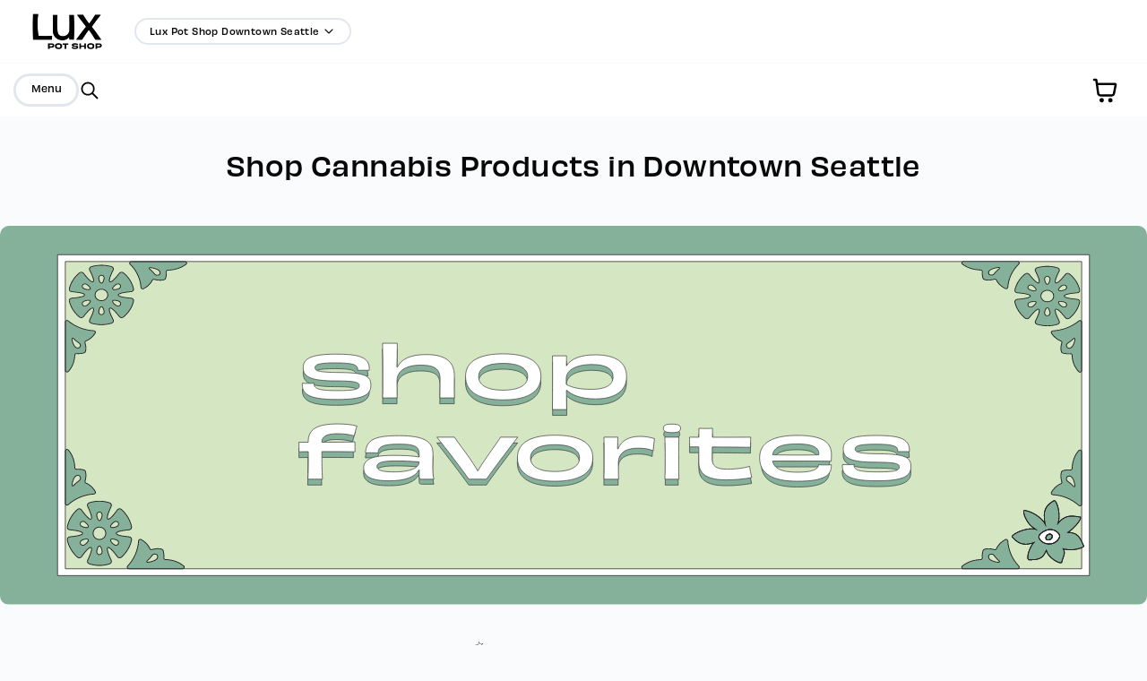

--- FILE ---
content_type: application/javascript; charset=utf-8
request_url: https://menus-mid8b81c7-dispense.vercel.app/_next/static/chunks/9378-3f43037ad661f72f.js
body_size: 8247
content:
!function(){try{var e="undefined"!=typeof window?window:"undefined"!=typeof global?global:"undefined"!=typeof self?self:{},t=Error().stack;t&&(e._sentryDebugIds=e._sentryDebugIds||{},e._sentryDebugIds[t]="91ed5f15-a94b-4279-990a-d5ffd74f95ee",e._sentryDebugIdIdentifier="sentry-dbid-91ed5f15-a94b-4279-990a-d5ffd74f95ee")}catch(e){}}(),(self.webpackChunk_N_E=self.webpackChunk_N_E||[]).push([[9378],{42908:function(e,t,n){"use strict";n.d(t,{x:function(){return y},a:function(){return P}});var r=n(47503),i=n(91656),a=n(52225),o=n(85713),u=n(85683),l=n(26180);let s=new Set(["Arab","Syrc","Samr","Mand","Thaa","Mend","Nkoo","Adlm","Rohg","Hebr"]),c=new Set(["ae","ar","arc","bcc","bqi","ckb","dv","fa","glk","he","ku","mzn","nqo","pnb","ps","sd","ug","ur","yi"]);function f(){let e="undefined"!=typeof navigator&&(navigator.language||navigator.userLanguage)||"en-US";try{Intl.DateTimeFormat.supportedLocalesOf([e])}catch(t){e="en-US"}return{locale:e,direction:!function(e){if(Intl.Locale){let t=new Intl.Locale(e).maximize().script;return s.has(t)}let t=e.split("-")[0];return c.has(t)}(e)?"ltr":"rtl"}}let d=f(),p=new Set;function v(){for(let e of(d=f(),p))e(d)}let h=u.createContext(null);new WeakMap;let g=new WeakMap,m=new WeakMap,b=new WeakMap;function y(e,t,n){let{value:o,children:u,"aria-label":l,"aria-labelledby":s}=e,c=e.isDisabled||t.isDisabled;null!=u||null!=l||null!=s||console.warn("If you do not provide children, you must specify an aria-label for accessibility");let f=t.selectedValue===o,{pressProps:d}=(0,a.r7)({isDisabled:c}),{focusableProps:p}=(0,i.kc)((0,r.dG)(e,{onFocus:()=>t.setLastFocusedValue(o)}),n),v=(0,r.dG)(d,p),h=(0,r.zL)(e,{labelable:!0}),y=t.lastFocusedValue===o||null==t.lastFocusedValue?0:-1;return c&&(y=void 0),{inputProps:(0,r.dG)(h,{...v,type:"radio",name:g.get(t),tabIndex:y,disabled:c,checked:f,value:o,onChange:e=>{e.stopPropagation(),t.setSelectedValue(o)},"aria-describedby":["invalid"===t.validationState?b.get(t):null,m.get(t)].filter(Boolean).join(" ")||void 0}),isDisabled:c,isSelected:f}}function P(e,t){let n,{name:s,validationState:c,isReadOnly:f,isRequired:y,isDisabled:P,orientation:k="vertical"}=e,{direction:x}=(n=function(){let e=(0,l.Av)(),[t,n]=(0,u.useState)(d);return((0,u.useEffect)(()=>(0===p.size&&window.addEventListener("languagechange",v),p.add(n),()=>{p.delete(n),0===p.size&&window.removeEventListener("languagechange",v)}),[]),e)?{locale:"en-US",direction:"ltr"}:t}(),(0,u.useContext)(h)||n),{labelProps:w,fieldProps:S,descriptionProps:E,errorMessageProps:C}=(0,o.U)({...e,labelElementType:"span"});m.set(t,E.id),b.set(t,C.id);let O=(0,r.zL)(e,{labelable:!0}),{focusWithinProps:V}=(0,a.L_)({onBlurWithin(){t.selectedValue||t.setLastFocusedValue(null)}}),L=(0,r.Me)(s);return g.set(t,L),{radioGroupProps:(0,r.dG)(O,{role:"radiogroup",onKeyDown:e=>{let n,r;switch(e.key){case"ArrowRight":n="rtl"===x&&"vertical"!==k?"prev":"next";break;case"ArrowLeft":n="rtl"===x&&"vertical"!==k?"next":"prev";break;case"ArrowDown":n="next";break;case"ArrowUp":n="prev";break;default:return}e.preventDefault();let a=(0,i.QL)(e.currentTarget,{from:e.target});"next"===n?(r=a.nextNode())||(a.currentNode=e.currentTarget,r=a.firstChild()):(r=a.previousNode())||(a.currentNode=e.currentTarget,r=a.lastChild()),r&&(r.focus(),t.setSelectedValue(r.value))},"aria-invalid":"invalid"===c||void 0,"aria-errormessage":e["aria-errormessage"],"aria-readonly":f||void 0,"aria-required":y||void 0,"aria-disabled":P||void 0,"aria-orientation":k,...S,...V}),labelProps:w,descriptionProps:E,errorMessageProps:C}}},41982:function(e,t,n){"use strict";n.d(t,{w:function(){return u}});var r=n(31092),i=n(85683);let a=Math.round(1e10*Math.random()),o=0;function u(e){let t=(0,i.useMemo)(()=>e.name||`radio-group-${a}-${++o}`,[e.name]),[n,u]=(0,r.zk)(e.value,e.defaultValue,e.onChange),[l,s]=(0,i.useState)(null);return{name:t,selectedValue:n,setSelectedValue:t=>{e.isReadOnly||e.isDisabled||u(t)},lastFocusedValue:l,setLastFocusedValue:s,isDisabled:e.isDisabled||!1,isReadOnly:e.isReadOnly||!1,validationState:e.validationState}}},53058:function(e){"use strict";e.exports=function(e,t,n,r,i,a,o,u){if(!e){var l;if(void 0===t)l=Error("Minified exception occurred; use the non-minified dev environment for the full error message and additional helpful warnings.");else{var s=[n,r,i,a,o,u],c=0;(l=Error(t.replace(/%s/g,function(){return s[c++]}))).name="Invariant Violation"}throw l.framesToPop=1,l}}},63057:function(e){e.exports=function(e,t,n){switch(n.length){case 0:return e.call(t);case 1:return e.call(t,n[0]);case 2:return e.call(t,n[0],n[1]);case 3:return e.call(t,n[0],n[1],n[2])}return e.apply(t,n)}},62805:function(e,t,n){var r=n(64883),i=n(23964)(r);e.exports=i},61667:function(e,t,n){var r=n(49960),i=n(46206);e.exports=function e(t,n,a,o,u){var l=-1,s=t.length;for(a||(a=i),u||(u=[]);++l<s;){var c=t[l];n>0&&a(c)?n>1?e(c,n-1,a,o,u):r(u,c):o||(u[u.length]=c)}return u}},24546:function(e,t,n){var r=n(4689)();e.exports=r},64883:function(e,t,n){var r=n(24546),i=n(78314);e.exports=function(e,t){return e&&r(e,t,i)}},62270:function(e,t,n){var r=n(62805),i=n(27060);e.exports=function(e,t){var n=-1,a=i(e)?Array(e.length):[];return r(e,function(e,r,i){a[++n]=t(e,r,i)}),a}},31190:function(e,t,n){var r=n(56153),i=n(53868),a=n(10431),o=n(62270),u=n(6139),l=n(47084),s=n(12500),c=n(45496),f=n(53543);e.exports=function(e,t,n){t=t.length?r(t,function(e){return f(e)?function(t){return i(t,1===e.length?e[0]:e)}:e}):[c];var d=-1;return t=r(t,l(a)),u(o(e,function(e,n,i){return{criteria:r(t,function(t){return t(e)}),index:++d,value:e}}),function(e,t){return s(e,t,n)})}},65229:function(e,t,n){var r=n(45496),i=n(78059),a=n(15551);e.exports=function(e,t){return a(i(e,t,r),e+"")}},75269:function(e,t,n){var r=n(60812),i=n(14979),a=n(45496),o=i?function(e,t){return i(e,"toString",{configurable:!0,enumerable:!1,value:r(t),writable:!0})}:a;e.exports=o},6139:function(e){e.exports=function(e,t){var n=e.length;for(e.sort(t);n--;)e[n]=e[n].value;return e}},36170:function(e,t,n){var r=n(56335),i=/^\s+/;e.exports=function(e){return e?e.slice(0,r(e)+1).replace(i,""):e}},12585:function(e,t,n){var r=n(80726);e.exports=function(e,t){if(e!==t){var n=void 0!==e,i=null===e,a=e==e,o=r(e),u=void 0!==t,l=null===t,s=t==t,c=r(t);if(!l&&!c&&!o&&e>t||o&&u&&s&&!l&&!c||i&&u&&s||!n&&s||!a)return 1;if(!i&&!o&&!c&&e<t||c&&n&&a&&!i&&!o||l&&n&&a||!u&&a||!s)return -1}return 0}},12500:function(e,t,n){var r=n(12585);e.exports=function(e,t,n){for(var i=-1,a=e.criteria,o=t.criteria,u=a.length,l=n.length;++i<u;){var s=r(a[i],o[i]);if(s){if(i>=l)return s;return s*("desc"==n[i]?-1:1)}}return e.index-t.index}},23964:function(e,t,n){var r=n(27060);e.exports=function(e,t){return function(n,i){if(null==n)return n;if(!r(n))return e(n,i);for(var a=n.length,o=t?a:-1,u=Object(n);(t?o--:++o<a)&&!1!==i(u[o],o,u););return n}}},4689:function(e){e.exports=function(e){return function(t,n,r){for(var i=-1,a=Object(t),o=r(t),u=o.length;u--;){var l=o[e?u:++i];if(!1===n(a[l],l,a))break}return t}}},14979:function(e,t,n){var r=n(44769),i=function(){try{var e=r(Object,"defineProperty");return e({},"",{}),e}catch(e){}}();e.exports=i},46206:function(e,t,n){var r=n(42062),i=n(93395),a=n(53543),o=r?r.isConcatSpreadable:void 0;e.exports=function(e){return a(e)||i(e)||!!(o&&e&&e[o])}},52307:function(e,t,n){var r=n(71995),i=n(27060),a=n(66352),o=n(25441);e.exports=function(e,t,n){if(!o(n))return!1;var u=typeof t;return("number"==u?!!(i(n)&&a(t,n.length)):"string"==u&&t in n)&&r(n[t],e)}},78059:function(e,t,n){var r=n(63057),i=Math.max;e.exports=function(e,t,n){return t=i(void 0===t?e.length-1:t,0),function(){for(var a=arguments,o=-1,u=i(a.length-t,0),l=Array(u);++o<u;)l[o]=a[t+o];o=-1;for(var s=Array(t+1);++o<t;)s[o]=a[o];return s[t]=n(l),r(e,this,s)}}},15551:function(e,t,n){var r=n(75269),i=n(39901)(r);e.exports=i},39901:function(e){var t=Date.now;e.exports=function(e){var n=0,r=0;return function(){var i=t(),a=16-(i-r);if(r=i,a>0){if(++n>=800)return arguments[0]}else n=0;return e.apply(void 0,arguments)}}},56335:function(e){var t=/\s/;e.exports=function(e){for(var n=e.length;n--&&t.test(e.charAt(n)););return n}},60812:function(e){e.exports=function(e){return function(){return e}}},3928:function(e,t,n){var r=n(25441),i=n(21193),a=n(11472),o=Math.max,u=Math.min;e.exports=function(e,t,n){var l,s,c,f,d,p,v=0,h=!1,g=!1,m=!0;if("function"!=typeof e)throw TypeError("Expected a function");function b(t){var n=l,r=s;return l=s=void 0,v=t,f=e.apply(r,n)}function y(e){var n=e-p,r=e-v;return void 0===p||n>=t||n<0||g&&r>=c}function P(){var e,n,r,a=i();if(y(a))return k(a);d=setTimeout(P,(e=a-p,n=a-v,r=t-e,g?u(r,c-n):r))}function k(e){return(d=void 0,m&&l)?b(e):(l=s=void 0,f)}function x(){var e,n=i(),r=y(n);if(l=arguments,s=this,p=n,r){if(void 0===d)return v=e=p,d=setTimeout(P,t),h?b(e):f;if(g)return clearTimeout(d),d=setTimeout(P,t),b(p)}return void 0===d&&(d=setTimeout(P,t)),f}return t=a(t)||0,r(n)&&(h=!!n.leading,c=(g="maxWait"in n)?o(a(n.maxWait)||0,t):c,m="trailing"in n?!!n.trailing:m),x.cancel=function(){void 0!==d&&clearTimeout(d),v=0,l=p=s=d=void 0},x.flush=function(){return void 0===d?f:k(i())},x}},21193:function(e,t,n){var r=n(89951);e.exports=function(){return r.Date.now()}},8105:function(e,t,n){var r=n(61667),i=n(31190),a=n(65229),o=n(52307),u=a(function(e,t){if(null==e)return[];var n=t.length;return n>1&&o(e,t[0],t[1])?t=[]:n>2&&o(t[0],t[1],t[2])&&(t=[t[0]]),i(e,r(t,1),[])});e.exports=u},11472:function(e,t,n){var r=n(36170),i=n(25441),a=n(80726),o=0/0,u=/^[-+]0x[0-9a-f]+$/i,l=/^0b[01]+$/i,s=/^0o[0-7]+$/i,c=parseInt;e.exports=function(e){if("number"==typeof e)return e;if(a(e))return o;if(i(e)){var t="function"==typeof e.valueOf?e.valueOf():e;e=i(t)?t+"":t}if("string"!=typeof e)return 0===e?e:+e;e=r(e);var n=l.test(e);return n||s.test(e)?c(e.slice(2),n?2:8):u.test(e)?o:+e}},27269:function(e,t,n){"use strict";Object.defineProperty(t,"__esModule",{value:!0}),Object.defineProperty(t,"BailoutToCSR",{enumerable:!0,get:function(){return i}});let r=n(98747);function i(e){let{reason:t,children:n}=e;if("undefined"==typeof window)throw new r.BailoutToCSRError(t);return n}},78162:function(e,t,n){"use strict";Object.defineProperty(t,"__esModule",{value:!0}),Object.defineProperty(t,"PreloadCss",{enumerable:!0,get:function(){return a}});let r=n(10238),i=n(95866);function a(e){let{moduleIds:t}=e;if("undefined"!=typeof window)return null;let n=(0,i.getExpectedRequestStore)("next/dynamic css"),a=[];if(n.reactLoadableManifest&&t){let e=n.reactLoadableManifest;for(let n of t){if(!e[n])continue;let t=e[n].files.filter(e=>e.endsWith(".css"));a.push(...t)}}return 0===a.length?null:(0,r.jsx)(r.Fragment,{children:a.map(e=>(0,r.jsx)("link",{precedence:"dynamic",rel:"stylesheet",href:n.assetPrefix+"/_next/"+encodeURI(e),as:"style"},e))})}},25362:function(e,t,n){"use strict";var r=n(62256);function i(){}function a(){}a.resetWarningCache=i,e.exports=function(){function e(e,t,n,i,a,o){if(o!==r){var u=Error("Calling PropTypes validators directly is not supported by the `prop-types` package. Use PropTypes.checkPropTypes() to call them. Read more at http://fb.me/use-check-prop-types");throw u.name="Invariant Violation",u}}function t(){return e}e.isRequired=e;var n={array:e,bigint:e,bool:e,func:e,number:e,object:e,string:e,symbol:e,any:e,arrayOf:t,element:e,elementType:e,instanceOf:t,node:e,objectOf:t,oneOf:t,oneOfType:t,shape:t,exact:t,checkPropTypes:a,resetWarningCache:i};return n.PropTypes=n,n}},7634:function(e,t,n){e.exports=n(25362)()},62256:function(e){"use strict";e.exports="SECRET_DO_NOT_PASS_THIS_OR_YOU_WILL_BE_FIRED"},13896:function(e,t,n){e.exports=n(7691)},7691:function(e,t,n){"use strict";function r(e){return e&&"object"==typeof e&&"default"in e?e.default:e}var i=n(85683),a=r(i),o=n(28834);n(7634);var u=r(n(53058));function l(){return(l=Object.assign||function(e){for(var t=1;t<arguments.length;t++){var n=arguments[t];for(var r in n)Object.prototype.hasOwnProperty.call(n,r)&&(e[r]=n[r])}return e}).apply(this,arguments)}function s(e,t){if(null==e)return{};var n,r,i={},a=Object.keys(e);for(r=0;r<a.length;r++)n=a[r],t.indexOf(n)>=0||(i[n]=e[n]);return i}function c(e){return requestAnimationFrame(e)}function f(e){cancelAnimationFrame(e)}function d(e){var t=e.ownerDocument;return t.hasFocus()&&t.activeElement===e}function p(e){return null==e?void 0:e.ownerDocument}function v(e){return i.useCallback(function(){var t,n,r,i=e.current,a="undefined"!=typeof window&&!!(r=null==(n=p(t=i))?void 0:n.defaultView)&&t instanceof r.HTMLElement;if(!i||!a)return null;if("INPUT"!==i.nodeName&&(i=i.querySelector("input")),!i)throw Error("react-input-mask: inputComponent doesn't contain input node");return i},[e])}n(54518);var h=["disabled","onBlur","onChange","onFocus","onMouseDown","readOnly","value"],g={9:/[0-9]/,a:/[A-Za-z]/,"*":/[A-Za-z0-9]/},m=function(e){var t=this;this.isCharacterAllowedAtPosition=function(e,n){var r=t.maskOptions.maskPlaceholder;return!!t.isCharacterFillingPosition(e,n)||!!r&&r[n]===e},this.isCharacterFillingPosition=function(e,n){var r=t.maskOptions.mask;return!!e&&!(n>=r.length)&&(t.isPositionEditable(n)?new RegExp(r[n]).test(e):r[n]===e)},this.isPositionEditable=function(e){var n=t.maskOptions,r=n.mask,i=n.permanents;return e<r.length&&-1===i.indexOf(e)},this.isValueEmpty=function(e){return e.split("").every(function(e,n){return!t.isPositionEditable(n)||!t.isCharacterFillingPosition(e,n)})},this.isValueFilled=function(e){return t.getFilledLength(e)===t.maskOptions.lastEditablePosition+1},this.getDefaultSelectionForValue=function(e){var n=t.getFilledLength(e),r=t.getRightEditablePosition(n);return{start:r,end:r}},this.getFilledLength=function(e){return function(e,t){for(var n=e.length-1;n>=0;n--)if(t(e[n],n))return n;return -1}(e.split(""),function(e,n){return t.isPositionEditable(n)&&t.isCharacterFillingPosition(e,n)})+1},this.getStringFillingLengthAtPosition=function(e,n){return e.split("").reduce(function(e,n){return t.insertCharacterAtPosition(e,n,e.length)},function(e,t){void 0===t&&(t=1);for(var n="",r=0;r<t;r++)n+=" ";return n}(0,n)).length-n},this.getLeftEditablePosition=function(e){for(var n=e;n>=0;n--)if(t.isPositionEditable(n))return n;return null},this.getRightEditablePosition=function(e){for(var n=t.maskOptions.mask,r=e;r<n.length;r++)if(t.isPositionEditable(r))return r;return null},this.formatValue=function(e){var n=t.maskOptions,r=n.maskPlaceholder,i=n.mask;if(!r){for(e=t.insertStringAtPosition("",e,0);e.length<i.length&&!t.isPositionEditable(e.length);)e+=i[e.length];return e}return t.insertStringAtPosition(r,e,0)},this.clearRange=function(e,n,r){if(!r)return e;var i=n+r,a=t.maskOptions,o=a.maskPlaceholder,u=a.mask,l=e.split("").map(function(e,r){var a=t.isPositionEditable(r);return o||!(r>=i)||a?r<n||r>=i?e:a?o?o[r]:"":u[r]:""}).join("");return t.formatValue(l)},this.insertCharacterAtPosition=function(e,n,r){var i=t.maskOptions,a=i.mask,o=i.maskPlaceholder;if(r>=a.length)return e;var u=t.isCharacterAllowedAtPosition(n,r),l=t.isPositionEditable(r),s=t.getRightEditablePosition(r),c=o&&s?n===o[s]:null,f=e.slice(0,r);return!u&&l||(e=f+(u?n:a[r])),u||l||c||(e=t.insertCharacterAtPosition(e,n,r+1)),e},this.insertStringAtPosition=function(e,n,r){var i=t.maskOptions,a=i.mask,o=i.maskPlaceholder;if(!n||r>=a.length)return e;var u=n.split(""),l=t.isValueFilled(e)||!!o,s=e.slice(r);return(e=u.reduce(function(e,n){return t.insertCharacterAtPosition(e,n,e.length)},e.slice(0,r)),l)?e+=s.slice(e.length-r):t.isValueFilled(e)?e+=a.slice(e.length).join(""):e=s.split("").filter(function(e,n){return t.isPositionEditable(r+n)}).reduce(function(e,n){var r=t.getRightEditablePosition(e.length);return null===r?e:(t.isPositionEditable(e.length)||(e+=a.slice(e.length,r).join("")),t.insertCharacterAtPosition(e,n,e.length))},e),e},this.processChange=function(e,n){var r=t.maskOptions,i=r.mask,a=r.prefix,o=r.lastEditablePosition,u=e.value,l=e.selection,s=n.value,c=n.selection,f=u,d="",p=0,v=0,h=Math.min(c.start,l.start);return l.end>c.start?(d=f.slice(c.start,l.end),v=(p=t.getStringFillingLengthAtPosition(d,h))?c.length:0):f.length<s.length&&(v=s.length-f.length),f=s,v&&(1!==v||c.length||(h=c.start===l.start?t.getRightEditablePosition(l.start):t.getLeftEditablePosition(l.start)),f=t.clearRange(f,h,v)),f=t.insertStringAtPosition(f,d,h),(h+=p)>=i.length?h=i.length:h<a.length&&!p?h=a.length:h>=a.length&&h<o&&p&&(h=t.getRightEditablePosition(h)),{value:f=t.formatValue(f),enteredString:d,selection:{start:h,end:h}}},this.maskOptions=function(e){var t=e.mask,n=e.maskPlaceholder,r=[];if(!t)return{maskPlaceholder:null,mask:null,prefix:null,lastEditablePosition:null,permanents:[]};if("string"==typeof t){var i=!1,a="";t.split("").forEach(function(e){i||"\\"!==e?(!i&&g[e]||r.push(a.length),a+=e,i=!1):i=!0}),t=a.split("").map(function(e,t){return -1===r.indexOf(t)?g[e]:e})}else t.forEach(function(e,t){"string"==typeof e&&r.push(t)});n&&(n=1===n.length?t.map(function(e,t){return -1!==r.indexOf(t)?e:n}):n.split(""),r.forEach(function(e){n[e]=t[e]}),n=n.join(""));for(var o=r.filter(function(e,t){return e===t}).map(function(e){return t[e]}).join(""),u=t.length-1;-1!==r.indexOf(u);)u--;return{maskPlaceholder:n,prefix:o,mask:t,lastEditablePosition:u,permanents:r}}(e)},b=function(e){function t(){return e.apply(this,arguments)||this}return t.prototype=Object.create(e.prototype),t.prototype.constructor=t,function(e,t){for(var n=Object.getOwnPropertyNames(t),r=0;r<n.length;r++){var i=n[r],a=Object.getOwnPropertyDescriptor(t,i);a&&a.configurable&&void 0===e[i]&&Object.defineProperty(e,i,a)}}(t,e),t.prototype.render=function(){var e=this.props,t=e.children,n=s(e,["children"]);return a.cloneElement(t,n)},t}(a.Component),y=i.forwardRef(function(e,t){var n=e.alwaysShowMask,r=e.children,g=e.mask,y=e.maskPlaceholder,P=e.beforeMaskedStateChange,k=s(e,["alwaysShowMask","children","mask","maskPlaceholder","beforeMaskedStateChange"]);x=e.mask,w=e.maskPlaceholder,x&&w&&1!==w.length&&w.length!==x.length&&u(!1);var x,w,S,E,C,O,V,L,M,D,F,R,A,T,j,I,_,N,W,z,B,U,q,G,$,H,Y,X,Z=new m({mask:g,maskPlaceholder:y}),K=!!g,Q=!k.disabled&&!k.readOnly,J=null!==e.value&&void 0!==e.value,ee=(X=i.useRef(),i.useEffect(function(){X.current=K}),X.current),et=(S=""+((J?e.value:e.defaultValue)||""),B=(E=W=i.useRef(),L=i.useRef({start:null,end:null}),M=v(E),D=i.useCallback(function(){var e,t,n;return{start:t=(e=M()).selectionStart,end:n=e.selectionEnd,length:n-t}},[M]),F=i.useCallback(function(){return L.current},[]),R=i.useCallback(function(e){var t,n,r=M();r&&d(r)&&(t=e.start,void 0===(n=e.end)&&(n=t),r.setSelectionRange(t,n),L.current=D())},[M,D]),A=i.useCallback(function(){L.current=D()},[D]),j=(C=i.useRef(null),O=i.useCallback(function(){null===C.current&&function e(){A(),C.current=c(e)}()},[A]),V=i.useCallback(function(){f(C.current),C.current=null},[]),i.useEffect(function(){C.current&&(V(),O())},[O,V]),i.useEffect(f,[]),T=[O,V])[0],I=T[1],i.useLayoutEffect(function(){if(K){var e=M();return e.addEventListener("focus",j),e.addEventListener("blur",I),d(e)&&j(),function(){e.removeEventListener("focus",j),e.removeEventListener("blur",I),I()}}}),z={getSelection:D,getLastSelection:F,setSelection:R}).getSelection,U=z.getLastSelection,q=z.setSelection,$=(_=v(W),N=i.useRef(S),G={getValue:i.useCallback(function(){return _().value},[_]),getLastValue:i.useCallback(function(){return N.current},[]),setValue:i.useCallback(function(e){N.current=e;var t=_();t&&(t.value=e)},[_])}).getValue,H=G.getLastValue,Y=G.setValue,{inputRef:W,getInputState:function(){return{value:$(),selection:B()}},getLastInputState:function(){return{value:H(),selection:U()}},setInputState:function(e){var t=e.value,n=e.selection;Y(t),q(n)}}),en=et.inputRef,er=et.getInputState,ei=et.setInputState,ea=et.getLastInputState,eo=v(en);if(K&&J){var eu=eo(),el=eu&&d(eu)||n||e.value?Z.formatValue(e.value):e.value;P&&(el=P({nextState:{value:el,selection:{start:null,end:null}}}).value),ei(l({},ea(),{value:el}))}var es=ea(),ec=es.selection,ef=es.value;i.useLayoutEffect(function(){if(K){var e=d(eo()),t=er(),r=l({},t);if(!J){var i=t.value,a=Z.formatValue(i),o=Z.isValueEmpty(a);!o||e||n?r.value=a:o&&!e&&(r.value="")}e&&!ee?r.selection=Z.getDefaultSelectionForValue(r.value):J&&e&&ec&&null!==ec.start&&null!==ec.end&&(r.selection=ec),P&&(r=P({currentState:t,nextState:r})),ei(r)}});var ed=l({},k,{onFocus:function(t){en.current=t.target;var n=er().value;if(K&&!Z.isValueFilled(n)){var r=Z.formatValue(n),i=Z.getDefaultSelectionForValue(r),a={value:r,selection:i};P&&(r=(a=P({currentState:er(),nextState:a})).value,i=a.selection),ei(a),r!==n&&e.onChange&&e.onChange(t),c(function(){ei(ea())})}e.onFocus&&e.onFocus(t)},onBlur:function(t){var r=er().value,i=ea().value;if(K&&!n&&Z.isValueEmpty(i)){var a="",o={value:a,selection:{start:null,end:null}};P&&(a=(o=P({currentState:er(),nextState:o})).value),ei(o),a!==r&&e.onChange&&e.onChange(t)}e.onBlur&&e.onBlur(t)},onChange:K&&Q?function(t){var n=er(),r=ea(),i=Z.processChange(n,r);P&&(i=P({currentState:n,previousState:r,nextState:i})),ei(i),e.onChange&&e.onChange(t)}:e.onChange,onMouseDown:K&&Q?function(t){var n=eo(),r=er().value,i=p(n);if(!d(n)&&!Z.isValueFilled(r)){var a=t.clientX,o=t.clientY,u=(new Date).getTime();i.addEventListener("mouseup",function e(t){if(i.removeEventListener("mouseup",e),d(n)){var r=Math.max(Math.abs(t.clientX-a),Math.abs(t.clientY-o)),s=(new Date).getTime()-u;if(r<=10&&s<=200||r<=5&&s<=300){var c=ea();ei(l({},c,{selection:Z.getDefaultSelectionForValue(c.value)}))}}})}e.onMouseDown&&e.onMouseDown(t)}:e.onMouseDown,ref:function(e){en.current=o.findDOMNode(e),"function"!=typeof t?null!==t&&"object"==typeof t&&(t.current=e):t(e)},value:K&&J?ef:e.value});return r?(h.filter(function(t){return null!=r.props[t]&&r.props[t]!==e[t]}).length&&u(!1),a.createElement(b,ed,r)):a.createElement("input",ed)});y.displayName="InputMask",y.defaultProps={alwaysShowMask:!1,maskPlaceholder:"_"},e.exports=y},54518:function(e){"use strict";e.exports=function(){}}}]);

--- FILE ---
content_type: application/javascript; charset=utf-8
request_url: https://menus-mid8b81c7-dispense.vercel.app/_next/static/chunks/5862-9338130e355d681b.js
body_size: 2804
content:
!function(){try{var t="undefined"!=typeof window?window:"undefined"!=typeof global?global:"undefined"!=typeof self?self:{},e=Error().stack;e&&(t._sentryDebugIds=t._sentryDebugIds||{},t._sentryDebugIds[e]="0a84f3aa-43cd-4c37-9a35-d4b15f20cd5c",t._sentryDebugIdIdentifier="sentry-dbid-0a84f3aa-43cd-4c37-9a35-d4b15f20cd5c")}catch(t){}}(),(self.webpackChunk_N_E=self.webpackChunk_N_E||[]).push([[5862],{63057:function(t){t.exports=function(t,e,n){switch(n.length){case 0:return t.call(e);case 1:return t.call(e,n[0]);case 2:return t.call(e,n[0],n[1]);case 3:return t.call(e,n[0],n[1],n[2])}return t.apply(e,n)}},62805:function(t,e,n){var r=n(64883),i=n(23964)(r);t.exports=i},61667:function(t,e,n){var r=n(49960),i=n(46206);t.exports=function t(e,n,o,s,u){var c=-1,a=e.length;for(o||(o=i),u||(u=[]);++c<a;){var f=e[c];n>0&&o(f)?n>1?t(f,n-1,o,s,u):r(u,f):s||(u[u.length]=f)}return u}},24546:function(t,e,n){var r=n(4689)();t.exports=r},64883:function(t,e,n){var r=n(24546),i=n(78314);t.exports=function(t,e){return t&&r(t,e,i)}},62270:function(t,e,n){var r=n(62805),i=n(27060);t.exports=function(t,e){var n=-1,o=i(t)?Array(t.length):[];return r(t,function(t,r,i){o[++n]=e(t,r,i)}),o}},31190:function(t,e,n){var r=n(56153),i=n(53868),o=n(10431),s=n(62270),u=n(6139),c=n(47084),a=n(12500),f=n(45496),l=n(53543);t.exports=function(t,e,n){e=e.length?r(e,function(t){return l(t)?function(e){return i(e,1===t.length?t[0]:t)}:t}):[f];var h=-1;return e=r(e,c(o)),u(s(t,function(t,n,i){return{criteria:r(e,function(e){return e(t)}),index:++h,value:t}}),function(t,e){return a(t,e,n)})}},65229:function(t,e,n){var r=n(45496),i=n(78059),o=n(15551);t.exports=function(t,e){return o(i(t,e,r),t+"")}},75269:function(t,e,n){var r=n(60812),i=n(14979),o=n(45496),s=i?function(t,e){return i(t,"toString",{configurable:!0,enumerable:!1,value:r(e),writable:!0})}:o;t.exports=s},6139:function(t){t.exports=function(t,e){var n=t.length;for(t.sort(e);n--;)t[n]=t[n].value;return t}},12585:function(t,e,n){var r=n(80726);t.exports=function(t,e){if(t!==e){var n=void 0!==t,i=null===t,o=t==t,s=r(t),u=void 0!==e,c=null===e,a=e==e,f=r(e);if(!c&&!f&&!s&&t>e||s&&u&&a&&!c&&!f||i&&u&&a||!n&&a||!o)return 1;if(!i&&!s&&!f&&t<e||f&&n&&o&&!i&&!s||c&&n&&o||!u&&o||!a)return -1}return 0}},12500:function(t,e,n){var r=n(12585);t.exports=function(t,e,n){for(var i=-1,o=t.criteria,s=e.criteria,u=o.length,c=n.length;++i<u;){var a=r(o[i],s[i]);if(a){if(i>=c)return a;return a*("desc"==n[i]?-1:1)}}return t.index-e.index}},23964:function(t,e,n){var r=n(27060);t.exports=function(t,e){return function(n,i){if(null==n)return n;if(!r(n))return t(n,i);for(var o=n.length,s=e?o:-1,u=Object(n);(e?s--:++s<o)&&!1!==i(u[s],s,u););return n}}},4689:function(t){t.exports=function(t){return function(e,n,r){for(var i=-1,o=Object(e),s=r(e),u=s.length;u--;){var c=s[t?u:++i];if(!1===n(o[c],c,o))break}return e}}},14979:function(t,e,n){var r=n(44769),i=function(){try{var t=r(Object,"defineProperty");return t({},"",{}),t}catch(t){}}();t.exports=i},46206:function(t,e,n){var r=n(42062),i=n(93395),o=n(53543),s=r?r.isConcatSpreadable:void 0;t.exports=function(t){return o(t)||i(t)||!!(s&&t&&t[s])}},52307:function(t,e,n){var r=n(71995),i=n(27060),o=n(66352),s=n(25441);t.exports=function(t,e,n){if(!s(n))return!1;var u=typeof e;return("number"==u?!!(i(n)&&o(e,n.length)):"string"==u&&e in n)&&r(n[e],t)}},78059:function(t,e,n){var r=n(63057),i=Math.max;t.exports=function(t,e,n){return e=i(void 0===e?t.length-1:e,0),function(){for(var o=arguments,s=-1,u=i(o.length-e,0),c=Array(u);++s<u;)c[s]=o[e+s];s=-1;for(var a=Array(e+1);++s<e;)a[s]=o[s];return a[e]=n(c),r(t,this,a)}}},15551:function(t,e,n){var r=n(75269),i=n(39901)(r);t.exports=i},39901:function(t){var e=Date.now;t.exports=function(t){var n=0,r=0;return function(){var i=e(),o=16-(i-r);if(r=i,o>0){if(++n>=800)return arguments[0]}else n=0;return t.apply(void 0,arguments)}}},60812:function(t){t.exports=function(t){return function(){return t}}},8105:function(t,e,n){var r=n(61667),i=n(31190),o=n(65229),s=n(52307),u=o(function(t,e){if(null==t)return[];var n=e.length;return n>1&&s(t,e[0],e[1])?e=[]:n>2&&s(e[0],e[1],e[2])&&(e=[e[0]]),i(t,r(e,1),[])});t.exports=u},24074:function(t,e,n){"use strict";n.d(e,{YD:function(){return d},df:function(){return h}});var r=n(85683),i=Object.defineProperty,o=(t,e,n)=>e in t?i(t,e,{enumerable:!0,configurable:!0,writable:!0,value:n}):t[e]=n,s=(t,e,n)=>(o(t,"symbol"!=typeof e?e+"":e,n),n),u=new Map,c=new WeakMap,a=0,f=void 0;function l(t,e){let n=arguments.length>2&&void 0!==arguments[2]?arguments[2]:{},r=arguments.length>3&&void 0!==arguments[3]?arguments[3]:f;if(void 0===window.IntersectionObserver&&void 0!==r){let i=t.getBoundingClientRect();return e(r,{isIntersecting:r,target:t,intersectionRatio:"number"==typeof n.threshold?n.threshold:0,time:0,boundingClientRect:i,intersectionRect:i,rootBounds:i}),()=>{}}let{id:i,observer:o,elements:s}=function(t){let e=Object.keys(t).sort().filter(e=>void 0!==t[e]).map(e=>{var n;return"".concat(e,"_").concat("root"===e?(n=t.root)?(c.has(n)||(a+=1,c.set(n,a.toString())),c.get(n)):"0":t[e])}).toString(),n=u.get(e);if(!n){let r;let i=new Map,o=new IntersectionObserver(e=>{e.forEach(e=>{var n;let o=e.isIntersecting&&r.some(t=>e.intersectionRatio>=t);t.trackVisibility&&void 0===e.isVisible&&(e.isVisible=o),null==(n=i.get(e.target))||n.forEach(t=>{t(o,e)})})},t);r=o.thresholds||(Array.isArray(t.threshold)?t.threshold:[t.threshold||0]),n={id:e,observer:o,elements:i},u.set(e,n)}return n}(n),l=s.get(t)||[];return s.has(t)||s.set(t,l),l.push(e),o.observe(t),function(){l.splice(l.indexOf(e),1),0===l.length&&(s.delete(t),o.unobserve(t)),0===s.size&&(o.disconnect(),u.delete(i))}}var h=class extends r.Component{componentDidMount(){this.unobserve(),this.observeNode()}componentDidUpdate(t){(t.rootMargin!==this.props.rootMargin||t.root!==this.props.root||t.threshold!==this.props.threshold||t.skip!==this.props.skip||t.trackVisibility!==this.props.trackVisibility||t.delay!==this.props.delay)&&(this.unobserve(),this.observeNode())}componentWillUnmount(){this.unobserve()}observeNode(){if(!this.node||this.props.skip)return;let{threshold:t,root:e,rootMargin:n,trackVisibility:r,delay:i,fallbackInView:o}=this.props;this._unobserveCb=l(this.node,this.handleChange,{threshold:t,root:e,rootMargin:n,trackVisibility:r,delay:i},o)}unobserve(){this._unobserveCb&&(this._unobserveCb(),this._unobserveCb=null)}render(){let{children:t}=this.props;if("function"==typeof t){let{inView:e,entry:n}=this.state;return t({inView:e,entry:n,ref:this.handleNode})}let{as:e,triggerOnce:n,threshold:i,root:o,rootMargin:s,onChange:u,skip:c,trackVisibility:a,delay:f,initialInView:l,fallbackInView:h,...d}=this.props;return r.createElement(e||"div",{ref:this.handleNode,...d},t)}constructor(t){super(t),s(this,"node",null),s(this,"_unobserveCb",null),s(this,"handleNode",t=>{!this.node||(this.unobserve(),t||this.props.triggerOnce||this.props.skip||this.setState({inView:!!this.props.initialInView,entry:void 0})),this.node=t||null,this.observeNode()}),s(this,"handleChange",(t,e)=>{t&&this.props.triggerOnce&&this.unobserve(),"function"!=typeof this.props.children||this.setState({inView:t,entry:e}),this.props.onChange&&this.props.onChange(t,e)}),this.state={inView:!!t.initialInView,entry:void 0}}};function d(){var t;let{threshold:e,delay:n,trackVisibility:i,rootMargin:o,root:s,triggerOnce:u,skip:c,initialInView:a,fallbackInView:f,onChange:h}=arguments.length>0&&void 0!==arguments[0]?arguments[0]:{},[d,p]=r.useState(null),v=r.useRef(),[b,g]=r.useState({inView:!!a,entry:void 0});v.current=h,r.useEffect(()=>{let t;if(!c&&d)return t=l(d,(e,n)=>{g({inView:e,entry:n}),v.current&&v.current(e,n),n.isIntersecting&&u&&t&&(t(),t=void 0)},{root:s,rootMargin:o,threshold:e,trackVisibility:i,delay:n},f),()=>{t&&t()}},[Array.isArray(e)?e.toString():e,d,s,o,u,c,i,f,n]);let y=null==(t=b.entry)?void 0:t.target,x=r.useRef();d||!y||u||c||x.current===y||(x.current=y,g({inView:!!a,entry:void 0}));let w=[p,b.inView,b.entry];return w.ref=w[0],w.inView=w[1],w.entry=w[2],w}}}]);

--- FILE ---
content_type: application/javascript; charset=utf-8
request_url: https://menus-mid8b81c7-dispense.vercel.app/_next/static/chunks/3332-89d44f9bab319d68.js
body_size: 31202
content:
!function(){try{var e="undefined"!=typeof window?window:"undefined"!=typeof global?global:"undefined"!=typeof self?self:{},t=Error().stack;t&&(e._sentryDebugIds=e._sentryDebugIds||{},e._sentryDebugIds[t]="be610110-63c7-4513-85e2-62ecb1ea56ca",e._sentryDebugIdIdentifier="sentry-dbid-be610110-63c7-4513-85e2-62ecb1ea56ca")}catch(e){}}(),(self.webpackChunk_N_E=self.webpackChunk_N_E||[]).push([[3332,5014],{30725:function(e,t,n){Promise.resolve().then(n.bind(n,83585)),Promise.resolve().then(n.bind(n,1363)),Promise.resolve().then(n.bind(n,83316)),Promise.resolve().then(n.bind(n,40025)),Promise.resolve().then(n.bind(n,6189)),Promise.resolve().then(n.bind(n,23332)),Promise.resolve().then(n.bind(n,91559)),Promise.resolve().then(n.bind(n,9998)),Promise.resolve().then(n.bind(n,27324)),Promise.resolve().then(n.bind(n,85792)),Promise.resolve().then(n.bind(n,37053)),Promise.resolve().then(n.bind(n,60187)),Promise.resolve().then(n.bind(n,33082)),Promise.resolve().then(n.bind(n,61100)),Promise.resolve().then(n.bind(n,60484)),Promise.resolve().then(n.bind(n,36652)),Promise.resolve().then(n.bind(n,84910)),Promise.resolve().then(n.bind(n,61336)),Promise.resolve().then(n.bind(n,37400)),Promise.resolve().then(n.bind(n,92889)),Promise.resolve().then(n.bind(n,76012)),Promise.resolve().then(n.bind(n,35043)),Promise.resolve().then(n.bind(n,66560)),Promise.resolve().then(n.bind(n,60832)),Promise.resolve().then(n.bind(n,47031)),Promise.resolve().then(n.bind(n,44705)),Promise.resolve().then(n.bind(n,96740)),Promise.resolve().then(n.bind(n,44053)),Promise.resolve().then(n.bind(n,56977)),Promise.resolve().then(n.bind(n,77265)),Promise.resolve().then(n.bind(n,69853)),Promise.resolve().then(n.bind(n,1322)),Promise.resolve().then(n.bind(n,75721)),Promise.resolve().then(n.bind(n,64584)),Promise.resolve().then(n.bind(n,42877)),Promise.resolve().then(n.t.bind(n,61769,23)),Promise.resolve().then(n.bind(n,27269)),Promise.resolve().then(n.bind(n,78162))},83585:function(e,t,n){"use strict";let i=(0,n(18574).vJ)([":root{--brand-primary:hsl(var(--brand-primary-h),var(--brand-primary-s),var(--brand-primary-l));--brand-primary-darker:hsl( var(--brand-primary-h),var(--brand-primary-s),calc(var(--brand-primary-l) * 0.8) );--button-primary-background-hover:hsl( var(--button-primary-background-hover-h),var(--button-primary-background-hover-s),calc(var(--button-primary-background-hover-l) * 0.8) );--bottom-bar-box-shadow:0px -4px 16.2px 0px rgba(0,0,0,0.10);}"]);t.default=i},1363:function(e,t,n){"use strict";n.d(t,{MenuProviders:function(){return y},OrgProviders:function(){return E}});var i=n(10238),r=n(66560),o=n(76012),a=n(85683),l=n(26180),s=n(16373),d=n(25498),c=n(40025),u=n(70294),p=n(72766),h=n(40267),f=n(69634),m=n(13061),v=n(74610);let g="aiq-attribution";function E(e){let{organizationId:t,dehydratedState:n,children:s}=e,[d]=a.useState(()=>(0,p.g)());return(0,i.jsx)(l.HK,{children:(0,i.jsx)(r.QueryClientProvider,{client:d,children:(0,i.jsx)(o.HydrationBoundary,{state:n,children:(0,i.jsx)(c.default,{error:"app-error",children:(0,i.jsx)(C,{organizationId:t,children:(0,i.jsx)(u.w,{children:s})})})})})})}function y(e){let{children:t,dehydratedState:n,venueId:u,routeName:v,kioskMode:E,proxiedMenuPath:y,appConfig:b,attribution:x}=e,[I]=a.useState(()=>(0,p.g)());return x=function(e){let{attribution:t,searchParams:n,queryClient:i}=e;return(t=t||n.attr)||(t=h.C.getItem(g)),t&&(i.setQueryData(d.A.ATTRIBUTION,t),h.C.setItem(g,t,{type:h.Z.COOKIE,cookieOptions:{expires:365}})),t}({attribution:x,searchParams:(0,f.Z)(),queryClient:I}),(0,i.jsx)(l.HK,{children:(0,i.jsx)(r.QueryClientProvider,{client:I,children:(0,i.jsx)(o.HydrationBoundary,{state:n,children:(0,i.jsx)(c.default,{error:"app-error",children:(0,i.jsx)(C,{organizationId:b.venue.organization,children:(0,i.jsx)(m.Os,{proxyMode:!!y,children:(0,i.jsx)(s.Z,{organizationId:b.venue.organization,venueId:u,routeName:v,kioskMode:E,children:t})})})})})})})}let C=e=>{let{organizationId:t,children:n}=e;return(0,v.Z)(t),(0,i.jsx)(i.Fragment,{children:n})}},83316:function(e,t,n){"use strict";n.r(t),n.d(t,{default:function(){return d}});var i=n(10238),r=n(18574),o=n(85683),a=n(18022),l=n(22112),s=n(57696);function d(){let[e]=function(){let[e,t]=o.useState(null),i=o.useRef(null);(0,a.Z)(async()=>{let e=(await n.e(9425).then(n.bind(n,89425))).default;i.current=e.subscribeToAdminMessageChannel(e=>{t(e)})},1e4),o.useEffect(()=>()=>{var e;null===(e=i.current)||void 0===e||e.remove()});let r=o.useCallback(()=>{t(null)},[e]);return[e,r]}();return e?(0,i.jsxs)(c,{children:[(0,i.jsx)(s.ZP,{variant:"body",style:{color:"var(--white)"},children:"We've made some updates. Refresh to get the latest. \uD83D\uDCA5"}),(0,i.jsx)(l.Z,{size:"small",onClick:e=>{e.preventDefault(),window.location.reload()},children:"Refresh"})]}):null}var c=(0,r.ZP)("div").withConfig({componentId:"sc-a7632c38-0"})(["background:var(--info);display:flex;flex-direction:row;justify-content:center;align-items:center;padding:10px 0;gap:20px;"])},40025:function(e,t,n){"use strict";var i=n(10238),r=n(85683),o=n(32229),a=n(16960),l=n(39303);class s extends r.Component{static getDerivedStateFromError(e){return{hasError:!0}}componentDidCatch(e,t){console.error("**Uncaught Exception**",e,t),o.$e(n=>{n.setExtras(t);let i=a.Tb(Error("Uncaught Exception: ".concat(e.message)),{tags:{...this.props.tags}});this.setState({eventId:i})})}render(){let{hasError:e}=this.state;return e?(0,i.jsx)("div",{style:{display:"flex",flexDirection:"column",alignItems:"center",justifyContent:"center",gap:"30px",paddingTop:"50px"},children:(0,i.jsx)(l.Z,{children:"Sorry, we ran into a error."})}):this.props.children}constructor(...e){super(...e),this.state={hasError:!1}}}t.default=s},6189:function(e,t,n){"use strict";n.d(t,{default:function(){return a}});var i=n(10238),r=n(18574);n(85683);var o=n(57696);function a(e){let{}=e;return(0,i.jsx)(l,{children:(0,i.jsx)(o.ZP,{variant:"body",style:{color:"var(--white)"},children:"\uD83D\uDD25 Kiosk Mode"})})}var l=(0,r.ZP)("div").withConfig({componentId:"sc-2e991646-0"})(["background:var(--success);display:flex;flex-direction:row;justify-content:center;align-items:center;padding:10px 0;"])},23332:function(e,t,n){"use strict";n.d(t,{default:function(){return C}});var i=n(10238),r=n(85683),o=n(16960),a=n(13698),l=n(96991),s=n(42567),d=n(26247),c=n(84584),u=n(14177),p=n(16426),h=n(1734),f=n(56360),m=n(25940),v=n(16373),g=n(74610),E=n(94147),y=n(17160);function C(e){let{organizationId:t,iframeId:n,kioskMode:C,children:b,menuPath:x}=e,I=(0,g.Z)(t),A=(0,m.Z)(),w=(0,f.Z)(),P=(0,l.Z)(),R=(0,a.Z)(),T=(0,d.Z)(),S=(0,r.useContext)(v.I);return(0,E.Z)(),n&&s.Z.setIframeId(n),r.useEffect(()=>{T!==c.x4.MENU_APP_CHECKOUT&&T!==c.x4.MENU_APP_CHECKOUT_COMPLETE&&T!==c.x4.MENU_APP_CHECKOUT_COMPLETE_TOKEN&&R.refetch()},[]),r.useEffect(()=>{T&&c.ve.includes(T)?u.Z.addClass(document.body,"no-header"):u.Z.removeClass(document.body,"no-header"),C?u.Z.addClass(document.body,"kiosk-mode"):u.Z.removeClass(document.body,"kiosk-mode")},[T]),(0,p.Z)(()=>{var e;h.Z.install(w.data),o.v("currentVenue",{...null===(e=w.data)||void 0===e?void 0:e.venue}),I.onError(e=>{S.isLoggedIn&&(401===e.status||403===e.status)&&S.logout()})}),r.useEffect(()=>{if(P.error){var e;let t=null===(e=w.data)||void 0===e?void 0:e.venue;t&&y.Z.removeAuthToken({venue:t}),S.logout()}},[P.error]),r.useEffect(()=>{P.data?h.Z.identifyUser(P.data.id,P.data):h.Z.clearUser()},[P.data]),r.useEffect(()=>{h.Z.pageView()},[A]),(0,i.jsx)(i.Fragment,{children:b})}},91559:function(e,t,n){"use strict";n.d(t,{default:function(){return ez}});var i=n(10238),r=n(85683),o=n(18574),a=n(7809),l=n(94147),s=n(94082),d=n(31113),c=n(11818),u=n(29614);let p=window;class h{checkIfVenueSupportsDelivery(e){let{venue:t}=e,n=t.orderPickUpTypes&&t.orderPickUpTypes.length&&t.orderPickUpTypes.includes(s.xS.DELIVERY),i=t.orderDeliveryFromAnotherStoreEnabled;return n||i}handleDeliveryAvailableModalResult(){d.Z.show({type:d.c.SUCCESS,text:"Success! We deliver to that address.",timeout:3e3})}handleDeliveryIndirectlyAvailableModalResult(e){let{deliveryRedirectUrl:t,deliveryAddress:n,deliveryNotes:i}=e;d.Z.show({type:d.c.SUCCESS,text:"We offer delivery to your address! You will be redirected to the delivery menu.",timeout:5e3}),t&&(null==p||p.setTimeout(()=>{u.Z.redirect((0,c.xq)(t,{delivery:!0,deliveryAddress:JSON.stringify(n),deliveryNotes:i}))},3e3))}}let f=new h;var m=n(70400),v=n(7435),g=n(54200),E=n(77265),y=n(8105),C=n.n(y),b=n(69279),x=n(22112),I=n(1902),A=n(42591),w=n(39364),P=n(11246),R=n(57696),T=n(69009);let S=(e,t)=>(0,T.s)().request("GET","/v1/organizations/".concat(e,"/delivery-zones-lookup"),{params:t});var O=n(96991),_=n(56360),L=()=>{var e,t,n,i,r,o;let a=(0,_.Z)(),s=(0,l.Z)(),d=function(){var e;let t=(0,_.Z)();return null==t?void 0:null===(e=t.data)||void 0===e?void 0:e.settings}(),c=null==d?void 0:d.exclusiveStates,u=null==s?void 0:null===(e=s.address)||void 0===e?void 0:e.administrativeArea;return u&&(null==c?void 0:c.includes(u))?null!==(r=null==a?void 0:null===(i=a.data)||void 0===i?void 0:null===(n=i.venues)||void 0===n?void 0:n.filter(e=>{var t;return(null===(t=e.address)||void 0===t?void 0:t.administrativeArea)===u}))&&void 0!==r?r:[]:null!==(o=null==a?void 0:null===(t=a.data)||void 0===t?void 0:t.venues)&&void 0!==o?o:[]},N=n(66560),D=n(96740),Z=n(25498),k=n(43008);function M(e){let t=(0,N.useQueryClient)();return(0,D.useMutation)({mutationKey:Z.A.CURRENT_USER,mutationFn:async e=>await (0,k.DO)(e),onSuccess(n){var i;t.setQueryData(Z.A.CURRENT_USER,n),null==e||null===(i=e.onSuccess)||void 0===i||i.call(e,n)},onError:t=>{var n;null==e||null===(n=e.onError)||void 0===n||n.call(e,t)}})}var j=n(654),U=n(94592),H=n(20855);let B=g.z.object({pickUpType:g.z.nativeEnum(s.xS),deliveryNotes:g.z.string().optional().nullable(),deliveryAvailable:g.z.boolean().optional().nullable(),deliveryRedirectUrl:g.z.string().optional().nullable(),deliveryAddress:b.WV.optional().nullable()}).superRefine((e,t)=>(e.pickUpType!==s.xS.DELIVERY||e.deliveryAddress&&Object.keys(e.deliveryAddress).length||t.addIssue({code:g.z.ZodIssueCode.custom,path:["deliveryAddress"],message:""}),!0));function Y(e){var t,n,o,a,d;let{onClose:c,...u}=e,p=(0,O.Z)(),[h,g]=r.useState(!1),y=(0,l.Z)(),b=null!==(a=null==y?void 0:null===(t=y.orderPickUpTypes)||void 0===t?void 0:t.includes(s.xS.IN_STORE))&&void 0!==a&&a,T=f.checkIfVenueSupportsDelivery({venue:y}),_=r.useMemo(()=>{var e;return C()(null!==(e=y.orderPickUpTypes)&&void 0!==e?e:[],e=>U.Y[e])},[y]),[N,D]=r.useState(!1),{handleSubmit:Z,control:k,watch:Y,register:V,getValues:G,reset:z,formState:{errors:q}}=(0,v.cI)({resolver:(0,m.F)(B),defaultValues:{pickUpType:null!==(d=_[0])&&void 0!==d?d:s.xS.IN_STORE,deliveryAddress:null===(n=p.data)||void 0===n?void 0:n.deliveryAddress,deliveryNotes:null===(o=p.data)||void 0===o?void 0:o.deliveryNotes}});r.useEffect(()=>{var e,t,n;z({pickUpType:null!==(n=_[0])&&void 0!==n?n:s.xS.IN_STORE,deliveryAddress:null===(e=p.data)||void 0===e?void 0:e.deliveryAddress,deliveryNotes:null===(t=p.data)||void 0===t?void 0:t.deliveryNotes})},[null==p?void 0:p.data,_]);let K=L(),Q=(0,E.useQuery)({queryKey:["deliveryZones",y.id],queryFn:()=>{var e,t,n,i;if(!y)return null;let r=G("deliveryAddress");return S(y.organization,{coordinates:[null!==(e=null==r?void 0:r.longitude)&&void 0!==e?e:0,null!==(t=null==r?void 0:r.latitude)&&void 0!==t?t:0],city:null!==(n=null==r?void 0:r.city)&&void 0!==n?n:"",zipCode:null!==(i=null==r?void 0:r.postalCode)&&void 0!==i?i:""})},enabled:!1}),$=M(),X=async e=>{var t,n,i,r,o;g(!0),D(!1);let a={pickUpType:e.pickUpType},l=e.pickUpType===s.xS.DELIVERY;if(l){let r=await Q.refetch();if(r.data&&(null===(n=r.data)||void 0===n?void 0:null===(t=n.data)||void 0===t?void 0:t.length)&&p.data){let t=K.find(e=>{var t,n;return e.id===(null===(n=r.data)||void 0===n?void 0:null===(t=n.data)||void 0===t?void 0:t[0].venue)});if(r.data.data.find(e=>e.venue===(null==y?void 0:y.id)))a={pickUpType:e.pickUpType,deliveryAvailable:!0,deliveryAddress:e.deliveryAddress,deliveryNotes:e.deliveryNotes};else if(t){let n=(null==t?void 0:t.seoMenuUrl)?null==t?void 0:t.seoMenuUrl:(0,j.J)(null!==(i=null==t?void 0:t.id)&&void 0!==i?i:"");a={pickUpType:e.pickUpType,deliveryAvailable:!0,deliveryRedirectUrl:n,deliveryAddress:e.deliveryAddress,deliveryNotes:e.deliveryNotes}}}else a={pickUpType:e.pickUpType,deliveryAvailable:!1}}if(l&&!a.deliveryAvailable){g(!1),D(!0);return}await $.mutate({deliveryAddress:null!==(r=G("deliveryAddress"))&&void 0!==r?r:void 0,deliveryNotes:null!==(o=G("deliveryNotes"))&&void 0!==o?o:void 0}),c(a)};return(0,i.jsxs)("form",{onSubmit:Z(e=>X(e)),"data-testid":"order-type-selector-form",children:[(0,i.jsx)(v.Qr,{name:"pickUpType",control:k,render:e=>{var t;let{field:{value:n,onChange:r}}=e;return(0,i.jsxs)(P.O,{label:"Select an order type",errorMessage:null===(t=q.pickUpType)||void 0===t?void 0:t.message,value:n,onChange:r,flexDirection:"column","data-testid":"order-type-selector-group",children:[b?(0,i.jsx)(P.s,{"aria-label":"In Store",value:s.xS.IN_STORE,icon:(0,i.jsx)(w.ZP,{type:"PICKUP"}),"data-testid":"order-type-in-store",children:"In Store"}):null,T?(0,i.jsx)(P.s,{"aria-label":"Delivery",value:s.xS.DELIVERY,icon:(0,i.jsx)(w.ZP,{type:"DELIVERY"}),"data-testid":"order-type-delivery",children:"Delivery"}):null]})}}),Y("pickUpType")===s.xS.DELIVERY&&(0,i.jsxs)(W,{"data-testid":"delivery-form-section",children:[(0,i.jsx)(v.Qr,{name:"deliveryAddress",control:k,render:e=>{var t;let{field:{value:n,onChange:r}}=e;return(0,i.jsx)(I.Z,{onChange:r,value:n,label:"Delivery Address",errorMessage:(null===(t=q.deliveryAddress)||void 0===t?void 0:t.message)?" ":void 0})}}),(0,i.jsx)(A.Z,{label:"Delivery Notes",...V("deliveryNotes",{required:!1}),"data-testid":"delivery-notes-input"}),(null==y?void 0:y.orderDeliveryTerms)&&(0,i.jsx)(R.ZP,{variant:"label",as:"label",children:null==y?void 0:y.orderDeliveryTerms}),N&&(0,i.jsx)(H.Z,{type:"danger",closeable:!1,"data-testid":"delivery-unavailable-message",children:"We don't currently deliver to that address."})]}),(0,i.jsx)(F,{children:(0,i.jsx)(x.Z,{type:"submit",variant:"primary",loading:h,"data-testid":"order-type-save-button",children:"Save"})})]})}var W=(0,o.ZP)("div").withConfig({componentId:"sc-13a76db-0"})(["padding-top:20px;display:flex;flex-direction:column;gap:20px;"]),F=(0,o.ZP)("div").withConfig({componentId:"sc-13a76db-1"})(["display:flex;flex-direction:row;justify-content:center;align-items:center;padding:30px 0 0 0;"]),V=n(14517),G=n(38513),z=n(7351),q=n(66839),K=n(74932),Q=n(76561),$=n(22117),X=n(59048);let J=e=>{try{let t=localStorage.getItem("ageVerification_".concat(e));if(!t)return!1;let{timestamp:n}=JSON.parse(t),i=new Date;return i.setDate(i.getDate()-30),new Date(n)>i}catch(e){return!1}},ee=e=>{try{let t={timestamp:new Date().toISOString(),venueId:e};localStorage.setItem("ageVerification_".concat(e),JSON.stringify(t))}catch(e){console.warn("Failed to store age verification:",e)}};function et(e){let{onClose:t}=e,n=(0,l.Z)(),[o,a]=r.useState(null),[s,d]=r.useState(null),[c,u]=r.useState(!1);return(r.useEffect(()=>{n.id&&J(n.id)&&t()},[n.id,t]),!0===n.ageGateDobRequired&&n.orderMinimumAge)?(0,i.jsxs)(eo,{tabIndex:-1,"data-testid":"order-age-gate-dob-form",children:[(0,i.jsxs)(R.ZP,{variant:"h2",as:"div",content:"noindex",style:{margin:0},"data-testid":"order-age-gate-title",children:["Are you over ",n.orderMinimumAge,"?"]}),(0,i.jsxs)(er,{"data-testid":"order-age-gate-form-container",children:[(0,i.jsx)($.Z,{label:"Birthday",labelVariant:"inset",mask:"99/99/9999",placeholder:"MM/DD/YYYY",onChange:e=>{d(e)},"data-testid":"order-age-gate-birthday-input"}),o&&(0,i.jsx)(H.Z,{type:"danger",closeable:!1,"data-testid":"order-age-gate-error",children:o}),(0,i.jsx)(x.Z,{variant:"primary",type:"submit",onClick:e=>{if(e.preventDefault(),s){let e=(0,V.Z)(s,"MM/dd/yyyy",new Date);if(!(0,G.Z)(e)){a("Please enter a valid date in MM/DD/YYYY format.");return}let i=new Date,r=(0,z.Z)(i,130);if((0,q.Z)(e,r)||(0,K.Z)(e,i)){a("Please enter a valid date of birth.");return}let o=(0,Q.Z)(i,e);n.orderMinimumAge&&o<n.orderMinimumAge?a("You must be at least ".concat(n.orderMinimumAge," years old to place an order.")):(a(null),c&&n.id&&ee(n.id),t())}else a("Please enter your birthday.")},"data-testid":"order-age-gate-enter-button",children:"Enter"}),n.ageGateRememberEnabled&&(0,i.jsx)(ei,{"data-testid":"order-age-gate-remember-container",children:(0,i.jsx)(en,{children:(0,i.jsx)(X.Z,{checked:c,onCheck:e=>u(e),"data-testid":"order-age-gate-remember-checkbox",children:"Remember me for 30 days"})})})]})]}):(0,i.jsxs)(es,{tabIndex:-1,"data-testid":"order-age-gate-simple-form",children:[(0,i.jsxs)(R.ZP,{variant:"h2",as:"div",content:"noindex",style:{margin:0},"data-testid":"order-age-gate-title",children:["Are you over ",n.orderMinimumAge,"?"]}),(0,i.jsxs)(el,{"data-testid":"order-age-gate-buttons-container",children:[(0,i.jsxs)(ea,{"data-testid":"order-age-gate-buttons",children:[(0,i.jsx)(x.Z,{variant:"link",onClick:e=>{e.preventDefault(),window.location.href="https://google.com"},"data-testid":"order-age-gate-no-button",children:"No"}),(0,i.jsx)(x.Z,{variant:"primary",onClick:e=>{e.preventDefault(),c&&n.id&&ee(n.id),t()},"data-testid":"order-age-gate-yes-button",children:"Yes"})]}),n.ageGateRememberEnabled&&(0,i.jsx)(X.Z,{checked:c,onCheck:e=>u(e),"data-testid":"order-age-gate-remember-checkbox",children:"Remember me for 30 days"})]})]})}var en=(0,o.ZP)("div").withConfig({componentId:"sc-fb204d94-0"})(["display:flex;align-items:center;justify-content:center;gap:8px;& > *{display:flex !important;align-items:center !important;justify-content:center !important;}"]),ei=(0,o.ZP)("div").withConfig({componentId:"sc-fb204d94-1"})(["display:flex;justify-content:center;align-items:center;width:100%;"]),er=(0,o.ZP)("div").withConfig({componentId:"sc-fb204d94-2"})(["display:flex;flex-direction:column;width:100%;gap:20px;"]),eo=(0,o.ZP)("div").withConfig({componentId:"sc-fb204d94-3"})(["display:flex;flex-direction:column;gap:20px;justify-content:center;align-items:center;"]),ea=(0,o.ZP)("div").withConfig({componentId:"sc-fb204d94-4"})(["display:flex;flex-direction:row;gap:20px;justify-content:center;"]),el=(0,o.ZP)("div").withConfig({componentId:"sc-fb204d94-5"})(["display:flex;flex-direction:column;gap:20px;align-items:center;"]),es=(0,o.ZP)("div").withConfig({componentId:"sc-fb204d94-6"})(["display:flex;flex-direction:column;gap:20px;justify-content:center;align-items:center;"]),ed=n(15987),ec=n(91074),eu=n(40267),ep=n(52037);function eh(e){var t,n;let{onClose:o,venue:s,...d}=e,c=(0,l.Z)(),u=s||c,p=u.showAgeGate,h=f.checkIfVenueSupportsDelivery({venue:u}),m=eu.C.getItem("dispense-app-start-visible",{type:eu.Z.SESSION}),[v,g]=r.useState("false"!==m),E=[];p&&E.push({type:"age-gate",id:(0,ed.p)(),next(){if(eu.C.setItem("dispense-app-start-modal-".concat(c.id),JSON.stringify({completed:!0,timestamp:new Date().toISOString(),venueId:c.id}),{type:eu.Z.LOCAL}),y.length>1){let e=b&&y[y.indexOf(b)+1];e?(C([...y.map(e=>e)]),x(e)):o()}else o()}}),h&&!u.hideOrderTypeModal&&E.push({type:"order-type",id:(0,ed.p)(),next(e){eu.C.setItem("dispense-app-start-modal-".concat(c.id),JSON.stringify({completed:!0,timestamp:new Date().toISOString(),venueId:c.id}),{type:eu.Z.LOCAL}),o(e)}});let[y,C]=r.useState(E),[b,x]=r.useState(E[0]),I=(null==b?void 0:b.type)==="age-gate";if(!v)return null;let A=null!==(t=(0,ep.H)({section:"logos",key:"logo",venue:u}))&&void 0!==t?t:void 0,w=null!==(n=(0,ep.H)({section:"logos",key:"logoSquare",venue:u}))&&void 0!==n?n:void 0;return(0,i.jsx)(a.Z,{...d,disableBgClose:null!=I&&I,disableEscClose:null!=I&&I,closeBtn:!I,onClose:()=>{g(!1),eu.C.setItem("dispense-app-start-visible","false",{type:eu.Z.IN_MEM}),o()},"aria-hidden":!v,children:(0,i.jsxs)(em,{children:[A||w?(0,i.jsx)(ef,{children:(0,i.jsx)(ec.Z,{})}):null,b&&y.map(e=>(0,i.jsxs)("div",{tabIndex:-1,children:["age-gate"===e.type&&e.id===b.id?(0,i.jsx)(et,{onClose:()=>e.next()}):null,"order-type"===e.type&&e.id===b.id?(0,i.jsx)(Y,{onClose:t=>e.next(t)}):null]},e.type))]})})}var ef=(0,o.ZP)("div").withConfig({componentId:"sc-368739c4-0"})(["display:flex;justify-content:center;margin:20px 0 45px 0;"]),em=(0,o.ZP)("div").withConfig({componentId:"sc-368739c4-1"})(["padding:40px 0;"]),ev=n(85169),eg=n(74242),eE=n(36442),ey=n(93060),eC=n(17160),eb=n(9712),ex=n(27347),eI=n(75218),eA=n(72364),ew=n(66721);let eP=(0,o.ZP)(x.Z).withConfig({componentId:"sc-6282c961-0"})(["border-radius:var(--border-radius-xs);height:64px;width:76px;border-width:1px;"]),eR=g.z.object({pin:g.z.string().regex(/^\d{4,6}$/),pinMatch:g.z.string().regex(/^\d{4,6}$/)}).superRefine((e,t)=>(e.pin&&e.pin.length>=4&&e.pin!==e.pinMatch&&t.addIssue({code:g.z.ZodIssueCode.custom,path:["pin"],message:"Incorrect PIN. Please try again."}),!0));function eT(e){let{onClose:t}=e,n=(0,l.Z)(),{getValues:o,setValue:a,watch:s,reset:d,formState:{errors:c}}=(0,v.cI)({resolver:(0,m.F)(eR),defaultValues:{pinMatch:n.kioskPin}}),u=s("pin");r.useEffect(()=>{u===n.kioskPin&&setTimeout(()=>{t()},500)},[u]);let p=e=>{var t,i;let r=null!==(t=o("pin"))&&void 0!==t?t:"",l="".concat(r).concat(null!=e?e:"").substring(0,e?void 0:r.length-1);a("pin",l,{shouldDirty:!0,shouldValidate:!!l&&l.length>=n.kioskPin.length}),h.current&&(null===(i=h.current[l.length])||void 0===i||i.focus()),l&&l.length>=n.kioskPin.length&&l!==n.kioskPin&&(setTimeout(()=>{d()},500),h.current&&h.current[0].focus())},h=r.useRef(null);return r.useEffect(()=>{h.current&&h.current[0].focus()},[h.current]),(0,i.jsxs)(eL,{style:{width:"100%"},children:[(0,i.jsxs)("div",{children:[(0,i.jsx)(eA.Z,{variant:"label",children:"PIN"}),(0,i.jsx)(eO,{children:Array.from({length:n.kioskPin.length}).map((e,t)=>{var n;return(0,i.jsx)(eS,{errorMessage:c.pin?" ":void 0,max:1,value:null!==(n=null==u?void 0:u[t])&&void 0!==n?n:"",ref:e=>{h.current||(h.current=[]),h.current&&e&&(h.current[t]=e)},onChange:e=>{e.preventDefault(),e.target.value&&e.target.value.length>1||p(e.target.value)}},t)})})]}),(0,i.jsx)(e_,{children:["1","2","3","4","5","6","7","8","9","0"].map(e=>(0,i.jsx)(eP,{onClick:t=>{t.preventDefault(),p(e)},children:(0,i.jsx)(R.ZP,{as:"span",variant:"h1",children:e})},e))})]})}var eS=(0,o.ZP)(ew.ZP).withConfig({componentId:"sc-6282c961-1"})(["input{padding-inline:10px;text-align:center;}"]),eO=(0,o.ZP)("div").withConfig({componentId:"sc-6282c961-2"})(["display:flex;flex-direction:row;gap:10px;"]),e_=(0,o.ZP)("div").withConfig({componentId:"sc-6282c961-3"})(["display:flex;flex-direction:row;flex-wrap:wrap;gap:20px;justify-content:center;"]),eL=(0,o.ZP)("form").withConfig({componentId:"sc-6282c961-4"})(["width:100%;display:flex;flex-direction:column;gap:40px;max-width:270px;margin:0 auto;"]),eN=n(71740),eD=n(65071);let eZ=g.z.object({administrativeArea:g.z.string().min(1)});function ek(e){var t,n;let{onClose:o,...s}=e,[d,c]=r.useState(!1),u=(0,l.Z)(),p=r.useMemo(()=>{var e,t;return{administrativeArea:null!==(t=null==u?void 0:null===(e=u.address)||void 0===e?void 0:e.administrativeArea)&&void 0!==t?t:void 0}},[u]),{register:h,getValues:f,watch:g,formState:{errors:E}}=(0,v.cI)({resolver:(0,m.F)(eZ),defaultValues:p}),y=M(),C=L(),b=async e=>{if(c(!0),await y.mutate({administrativeArea:f("administrativeArea")}),e){var t;let e=null==C?void 0:C.find(e=>e.id===(null==u?void 0:u.sisterRecOrMedVenue));window.location.href=(0,eI.xq)((0,j.J)(null!==(t=null==e?void 0:e.id)&&void 0!==t?t:""),{kiosk:!0,kioskRedirect:!0})}o()},I=u.industryType===eN.iv.CANNABIS&&!!(null==u?void 0:u.sisterRecOrMedVenue),A=[];u.requirePinKiosk&&A.push({type:"kiosk-pin",id:(0,ed.p)(),next(){if(w.length>1){let e=R&&w[w.indexOf(R)+1];e?(P([...w.map(e=>e)]),T(e)):o()}else o()}}),A.push({type:"kiosk-start",id:(0,ed.p)(),next(){o()}});let[w,P]=r.useState(A),[R,T]=r.useState(A[0]);if(r.useEffect(()=>{c(!1)},[s.open]),0===w.length)return(0,i.jsx)(i.Fragment,{});let S=null!==(t=(0,ep.H)({section:"logos",key:"logo",venue:u}))&&void 0!==t?t:void 0,O=null!==(n=(0,ep.H)({section:"logos",key:"logoSquare",venue:u}))&&void 0!==n?n:void 0;return(0,i.jsxs)(a.Z,{...s,"data-testid":"kiosk-start-modal",disableBgClose:!0,disableEscClose:!0,onClose:()=>o(f()),children:[(S||O)&&(null==R?void 0:R.type)!=="kiosk-pin"?(0,i.jsx)(eM,{"data-testid":"kiosk-venue-logo",children:(0,i.jsx)(ec.Z,{})}):null,R&&w.map(e=>{var t;return(0,i.jsxs)("div",{"data-testid":"kiosk-step-".concat(e.type),style:{marginTop:"30px"},children:["kiosk-pin"===e.type&&e.id===R.id?(0,i.jsx)(eT,{"data-testid":"kiosk-pin-form",onClose:()=>e.next()}):null,"kiosk-start"===e.type&&e.id===R.id?(0,i.jsxs)(i.Fragment,{children:[!0===u.requireAdministrativeAreaKiosk&&(0,i.jsx)(ex.ZP,{"data-testid":"kiosk-state-select",label:"What state do you live in?",...h("administrativeArea"),errorMessage:null===(t=E.administrativeArea)||void 0===t?void 0:t.message,children:eb.Z.map(e=>(0,i.jsx)("option",{value:e.abbreviation,children:e.name},e.abbreviation))}),(0,i.jsx)(ej,{"data-testid":"kiosk-buttons-container",children:I?(0,i.jsxs)(i.Fragment,{children:[(0,i.jsxs)(x.Z,{"data-testid":"kiosk-sister-venue-button",type:"button",variant:"primary",loading:d,onClick:()=>b(!0),children:["Shop ",(0,eD.sP)(u,!0)]}),(0,i.jsxs)(x.Z,{"data-testid":"kiosk-main-venue-button",type:"button",variant:"primary",loading:d,onClick:()=>b(!1),children:["Shop ",(0,eD.sP)(u)]})]}):(0,i.jsx)(x.Z,{"data-testid":"kiosk-single-shop-button",type:"button",variant:"primary",loading:d,onClick:()=>b(!1),children:u.industryType===eN.iv.CANNABIS?(0,i.jsx)(i.Fragment,{children:"Shop"}):(0,i.jsx)(i.Fragment,{children:"Start Order"})})})]}):null]},e.id)})]})}var eM=(0,o.ZP)("div").withConfig({componentId:"sc-c0f60af3-0"})(["display:flex;justify-content:center;margin:20px 0 0;"]),ej=(0,o.ZP)("div").withConfig({componentId:"sc-c0f60af3-1"})(["display:flex;flex-direction:row;justify-content:center;align-items:center;padding:30px 0 0 0;gap:20px;"]),eU=n(29018);function eH(e){var t;let{onClose:n,...o}=e,s=null!==(t=(0,l.Z)().kioskTimeout)&&void 0!==t?t:15e3,[d,c]=r.useState(s/1e3);r.useEffect(()=>{o.open||c(s/1e3)},[o.open]);let u=e=>{n(e),setTimeout(()=>{c(s/1e3)},100)};return(0,eU.Z)(()=>{c(d-1),d<=1&&u({logout:!0})},1e3,d<=0||!o.open),(0,i.jsxs)(a.Z,{...o,"data-testid":"kiosk-idle-modal",closeBtn:!0,onClose:()=>u({logout:!1}),children:[(0,i.jsx)(eB,{"data-testid":"kiosk-idle-icon-container",children:(0,i.jsx)(w.ZP,{"data-testid":"kiosk-idle-icon",type:"TIME",height:60,width:60})}),(0,i.jsxs)(R.ZP,{"data-testid":"kiosk-idle-message",variant:"h2",as:"h2",style:{textAlign:"center"},children:["Due to inactivity, your session will",(0,i.jsx)("br",{}),"end in ",(0,i.jsx)("span",{"data-testid":"kiosk-idle-countdown",children:d})," seconds."]}),(0,i.jsxs)(eY,{"data-testid":"kiosk-idle-buttons-container",children:[(0,i.jsx)(x.Z,{"data-testid":"kiosk-idle-continue-button",type:"button",variant:"secondary",onClick:()=>u({logout:!1}),children:"I'm still here"}),(0,i.jsx)(x.Z,{"data-testid":"kiosk-idle-end-session-button",type:"button",variant:"primary",onClick:()=>u({logout:!0}),children:"End session"})]})]})}var eB=(0,o.ZP)("div").withConfig({componentId:"sc-f8970889-0"})(["margin-top:25px;margin-bottom:15px;text-align:center;"]),eY=(0,o.ZP)("div").withConfig({componentId:"sc-f8970889-1"})(["display:flex;flex-direction:row;justify-content:center;align-items:center;padding:30px 0 0 0;gap:20px;"]),eW=n(16426),eF=n(26247),eV=n(84584),eG=n(16373);function ez(e){let{venue:t,kioskRedirect:n,delivery:o,deliveryAddress:a,deliveryNotes:d,isBot:u}=e,p=(0,l.Z)(),h=(0,ey.Z)(),m=(0,r.useContext)(eG.I),v=(0,eF.Z)(),[g,E]=r.useState(!1),[y,C]=r.useState(!1),[b,x]=r.useState(!1),[I,A]=r.useState(!1),[w,P]=r.useState(!1),[R,T]=r.useState(0),S=r.useMemo(()=>v===eV.x4.MENU_APP_CHECKOUT,[v]),O=r.useMemo(()=>v===eV.x4.MENU_APP_CHECKOUT_COMPLETE,[v]),_=r.useMemo(()=>v===eV.x4.MENU_APP_CHECKOUT_COMPLETE_TOKEN,[v]),L=r.useCallback(()=>{eE.Z.onUserIdle({venueId:p.id,timeoutFunction:()=>{E(!1),C(!1),x(!0)},intervalFunction:e=>{T(e)}}),C(!1)},[]),N=r.useCallback(()=>{(0,ev.LL)(),eE.Z.clearSession({organizationId:p.organization,venue:p}),n?L():C(!0)},[n]),D=r.useCallback(()=>{let e;m.setOrderPickUpType(s.xS.DELIVERY),a&&Object.keys(a).length>0&&(e=a),e&&(0,eg.CI)(e),d&&(0,eg.$P)(d)},[]),Z=r.useCallback(()=>{var e;let t=eu.C.getItem("dispense-app-start-modal-".concat(p.id),{type:eu.Z.LOCAL}),n=!1;if(t)try{let e=JSON.parse(t),i=new Date;i.setDate(i.getDate()-1),new Date(e.timestamp)>i&&e.venueId===p.id?n=!0:eu.C.removeItem("dispense-app-start-modal-".concat(p.id),{type:eu.Z.LOCAL})}catch(e){eu.C.removeItem("dispense-app-start-modal-".concat(p.id),{type:eu.Z.LOCAL})}if(n)return;if(o){D();return}let i=f.checkIfVenueSupportsDelivery({venue:p}),r=null===(e=p.orderPickUpTypes)||void 0===e?void 0:e.includes(s.xS.SHIPPING);p.showAgeGate?E(!0):(i||r)&&!p.hideOrderTypeModal&&E(!0)},[]);return(0,eW.Z)(()=>{if(!u&&h&&!S&&!O&&!_&&!w){P(!0),N();return}if(!u&&!S&&!O&&!_&&!h&&!I){A(!0),Z();return}}),r.useEffect(()=>{a&&Object.keys(a).length>0&&(m.setOrderPickUpType(s.xS.DELIVERY),(0,eg.CI)(a),d&&(0,eg.$P)(d))},[a,d]),r.useEffect(()=>{},[R]),(0,i.jsxs)(i.Fragment,{children:[(0,i.jsx)(eh,{venue:t,open:g,onClose:e=>{E(!1),e&&"esc"!==e.closedBy&&"bg"!==e.closedBy&&e&&(e.pickUpType&&m.setOrderPickUpType(e.pickUpType),e.pickUpType===s.xS.DELIVERY&&(e.deliveryAvailable&&!e.deliveryRedirectUrl?f.handleDeliveryAvailableModalResult():f.handleDeliveryIndirectlyAvailableModalResult(e),e.deliveryAddress&&(0,eg.CI)(e.deliveryAddress),e.deliveryNotes&&(0,eg.$P)(e.deliveryNotes)))}}),h&&(0,i.jsxs)(i.Fragment,{children:[(0,i.jsx)(ek,{open:y,onClose:()=>L()}),(0,i.jsx)(eH,{open:b,onClose:e=>{x(!1),(null==e?void 0:e.logout)&&((0,ev.LL)(),eC.Z.logout({organizationId:p.organization,venue:p}),eC.Z.clearSession({venue:p}),window.location.href=(0,c.xq)((0,j.J)(p.id),{kiosk:!0}))}})]})]})}},9998:function(e,t,n){"use strict";n.d(t,{default:function(){return J}});var i=n(10238),r=n(85683),o=n(18574),a=n(64048),l=n(65133),s=n(39364),d=n(52386),c=n(76138),u=n(33082),p=n(94147),h=n(13698),f=n(3928),m=n.n(f),v=n(7435),g=n(54200),E=n(88295),y=n(22112),C=n(66721),b=n(11818);let x=window;var I=function(e){let{ref:t,onClickOutside:n}=e;(0,r.useEffect)(()=>{let e=Array.isArray(t)?t:[t],i=t=>{let i=!1;e.forEach(e=>{var n;let r=null!==(n=null==e?void 0:e.current)&&void 0!==n?n:e;(r===t.target||(null==r?void 0:r.contains)&&(null==r?void 0:r.contains(t.target)))&&(i=!0)}),i||n(t)},r=e=>{"Escape"===e.key&&i(e)};return null==x||x.document.body.addEventListener("click",i),null==x||x.document.body.addEventListener("keydown",r),()=>{null==x||x.document.body.removeEventListener("click",i),document.removeEventListener("keydown",r)}},[t,n])},A=n(69634),w=n(84584),P=n(26247),R=n(69141),T=n(25940);let S=g.z.object({search:g.z.string().min(1)}),O=[w.x4.MENU_APP_PRODUCT_LIST,w.x4.MENU_APP_PRODUCT_CATEGORY,w.x4.MENU_APP_PRODUCT_SUBCATEGORY,w.x4.MENU_APP_PRODUCT_CANNABIS_TYPE,w.x4.MENU_APP_PRODUCT_TERPENE,w.x4.MENU_APP_PRODUCT_EFFECT,w.x4.MENU_APP_PRODUCT_BRAND,w.x4.MENU_APP_PRODUCT_OFFER],_=o.ZP.div.withConfig({componentId:"sc-9c5c67ee-0"})(["display:flex;flex-direction:row;height:40px;max-width:400px;position:relative;@media (max-width:","){width:100%;}svg{path{fill:var(--gray600);}}"],d.MediaQuery.screenMd);function L(e){var t;let{onSearchToggled:n}=e,o=(0,P.Z)(),a=(0,T.Z)(),l=r.useMemo(()=>o&&O.includes(o),[o,O]),d=r.useMemo(()=>!o||!l,[o,l]),c=(0,R.Z)(),u=(0,A.Z)(),[p,h]=r.useState(!1),f=r.useRef(null),g=r.useRef(null);I({ref:[g,f],onClickOutside:()=>{p&&Z(!1)}});let{setValue:y,getValues:C,register:x,formState:{errors:w},reset:L}=(0,v.cI)({resolver:(0,E.F)(S),defaultValues:{search:decodeURIComponent(null!==(t=u.search)&&void 0!==t?t:"")}});r.useEffect(()=>{l||(L({search:""}),h(!1)),l||Z(!1)},[o]);let Z=(e,t)=>{if(e){var n;h(!0),null===(n=g.current)||void 0===n||n.focus()}else(d||!0===t)&&(y("search",""),h(!1))};r.useEffect(()=>{p&&g.current&&g.current.focus()},[p]),r.useEffect(()=>{n&&n(p)},[p,n]),r.useEffect(()=>{u.search&&!p&&Z(!0)},[u.search]);let k=r.useCallback(m()(()=>{let e=C("search");if(!e||e.length>0&&e.length<3){var t;(null===(t=u.search)||void 0===t?void 0:t.length)&&M();return}M(e,u)},400),[u,l]),M=(e,t)=>{let n={...null!=t?t:{},search:encodeURIComponent(null!=e?e:"")};l?c.replace((0,b.xq)(a,n)):c.replace((0,b.xq)("/categories/all",n))},{ref:j,...U}=x("search");return(0,i.jsxs)(_,{"data-testid":"topbar-search-container",children:[(0,i.jsx)(N,{ref:f,"aria-label":"Search","data-testid":"topbar-search-button",variant:"link",onClick:e=>{e.preventDefault(),Z(!0)},style:{height:"100%",position:"absolute",top:0,left:0,transition:"opacity 0.2s ease-in-out, all 0.2s ease-in-out",transform:p?"scale(0)":"scale(1)",animationDelay:"0.2s",opacity:p?0:1,zIndex:p?-1:1},children:(0,i.jsx)(s.ZP,{type:"SEARCH"})}),(0,i.jsx)(D,{"data-testid":"topbar-search-input",style:{opacity:p?1:0,width:p?"100%":0,position:"relative",top:0,left:0,zIndex:p?1:-1},ref:e=>{j(e),g.current=e},...U,onChange:e=>{U.onChange(e),k()},name:"search","aria-label":"Search",clearable:!0,onKeyDown:e=>{"Enter"===e.key&&(e.preventDefault(),k())},handleClear:e=>{e.preventDefault(),Z(!1,!0),l&&M()}})]})}var N=(0,o.ZP)(y.Z).withConfig({componentId:"sc-9c5c67ee-1"})(["@media (prefers-reduced-motion){transition:none;transform:none;animation:none;}"]),D=(0,o.ZP)(C.ZP).withConfig({componentId:"sc-9c5c67ee-2"})(["border-radius:20px;opacity:0;width:0;transition:opacity 0.2s ease-in-out,width 0.2s ease-in-out;will-change:opacity,width;animation-delay:0.2s;@media (prefers-reduced-motion){transition:none;animation:none;}div{border-radius:20px;}div:focus-within{box-shadow:none;border-color:var(--gray200);}.input-outline{height:40px;border-radius:20px;> div{border-radius:20px;}}input{height:38px;width:100%;&:focus{box-shadow:none;}}"]),Z=n(81171),k=n(93060),M=n(10308),j=n(56668),U=n(85169),H=n(25014),B=n(16373),Y=n(17160),W=n(93897),F=n(32608),V=function(e){var t;let{innerRef:n}=e,i=(0,p.Z)(),o=(0,R.Z)(),a=(0,P.Z)(),l=a===w.x4.MENU_APP_CART,s=a===w.x4.MENU_APP_CHECKOUT,c=(0,r.useContext)(B.I),u=r.useRef(),h=(0,k.Z)(),f=r.useMemo(()=>{var e;return!h&&(null===(e=i.chat)||void 0===e?void 0:e.enable)&&!0},[h,null===(t=i.chat)||void 0===t?void 0:t.enable]),m=r.useCallback(e=>{u.current&&u.current.toggle(e)},[]),v=r.useCallback(()=>{u.current&&u.current.hide()},[]);return r.useEffect(()=>{var e,t;l||s?null===(e=u.current)||void 0===e||e.hide():null===(t=u.current)||void 0===t||t.show()},[l,s]),r.useEffect(()=>{var e,t,n;!c.bottomBarVisible||(null===(e=u.current)||void 0===e?void 0:e.visible)?null===(n=u.current)||void 0===n||n.setPosition({bottomOffset:0}):null===(t=u.current)||void 0===t||t.setPosition({bottomOffset:75})},[c.bottomBarVisible]),r.useImperativeHandle(n,()=>({toggle(){m()},hide(){v()}}),[]),r.useEffect(()=>{if(!u.current&&f){let e=H.Z.Chat(i.id,{onProductClick:e=>{window.innerWidth<d.Y.screenSm&&m(!1),o.push((0,j.gG)(e))},onProductAddedToCart:e=>{(0,U.gK)({...e,trackEvent:W.vN.AddedItem_ChatRecommendations})},auth:{authToken:Y.Z.getAuthToken(i.organization),prospectToken:Y.Z.getProspectToken(),sessionToken:Y.Z.getSessionToken(i)},env:{apiUrl:F.env.NEXT_PUBLIC_DISPENSE_API_BASE_URL,iframeOrigin:"https://menus.dispenseapp.com",menusUrl:"https://menus.dispenseapp.com"}});u.current=e}return()=>{u.current&&u.current.destroy()}},[f,i]),null},G=n(56360);let z=(0,a.default)(()=>n.e(2076).then(n.bind(n,12076)),{loadableGenerated:{webpack:()=>[12076]},ssr:!1});(0,a.default)(()=>n.e(4381).then(n.bind(n,44381)),{loadableGenerated:{webpack:()=>[44381]},ssr:!1});let q=o.ZP.div.withConfig({componentId:"sc-abc67cf3-0"})(["display:flex;flex-direction:row;align-items:center;gap:10px;position:relative;",""],e=>e.isSearchOpen&&(0,o.iv)(["@media (max-width:","){width:100%;}"],d.MediaQuery.screenSm)),K=o.ZP.div.withConfig({componentId:"sc-abc67cf3-1"})(["display:flex;align-items:flex-end;border-bottom:1px solid var(--gray100);height:calc(var(--venue-nav-height) + env(safe-area-inset-top));background:var(--surface-primary);color:var(--brand-primary);height:60px;"]),Q=o.ZP.div.withConfig({componentId:"sc-abc67cf3-2"})(["margin-left:auto;display:flex;flex-direction:row;align-items:center;gap:15px;transition:opacity 0.2s ease-in-out;will-change:opacity;position:absolute;height:100%;top:0;right:0;padding-right:30px;@media (max-width:","){opacity:",";}@media (prefers-reduced-motion:reduce){transition:none;}"],d.MediaQuery.screenSm,e=>{let{visible:t}=e;return t?1:0}),$=(0,o.iv)(["padding:5.5px 17px;font-size:12px;line-height:16px;border:2.5px solid var(--button-secondary-border);border-radius:var(--button-secondary-border-radius);cursor:pointer;display:inline-flex;align-items:center;justify-content:center;font-size:0.813rem;font-weight:bold;color:var(--button-secondary-text);background-color:var(--button-secondary-background);"]),X=o.ZP.div.withConfig({componentId:"sc-abc67cf3-3"})(["",""],$);function J(){var e,t,n,o;let a=(0,p.Z)(),d=(0,G.Z)();(0,P.Z)();let[c,f]=r.useState(!1),m=(0,k.Z)();(0,h.Z)();let v=(0,M.Z)(),g=r.useRef(null);return(0,r.useContext)(B.I),(0,i.jsxs)(i.Fragment,{children:[(0,i.jsx)(K,{className:"menu-top-bar",children:(0,i.jsxs)(ee,{children:[(0,i.jsxs)(q,{isSearchOpen:c,children:[(0,i.jsx)(Z.Z,{href:"/","data-testid":"menu-button-link-wrap",children:(0,i.jsx)(X,{"data-testid":"styled-menu-link",children:"Menu"})}),m&&(0,i.jsx)(u.default,{venue:a,venues:null!==(t=null===(e=d.data)||void 0===e?void 0:e.venues)&&void 0!==t?t:[],kioskMode:!0}),(0,i.jsx)(L,{onSearchToggled:e=>{f(e)},"aria-label":"Search"})]}),(0,i.jsxs)(Q,{visible:!c,children:[null,m?null:(0,i.jsx)(z,{}),(0,i.jsxs)(et,{href:"/cart","aria-label":"View Cart",role:"button",children:[(0,i.jsx)(s.ZP,{type:"CART",height:34,width:34,"aria-label":"Cart"}),v>0?(0,i.jsx)(l.Z,{variant:"primary",style:{backgroundColor:null!==(n=a.buttonPrimaryColor)&&void 0!==n?n:"var(--brand-primary)",color:null!==(o=a.buttonPrimaryTextColor)&&void 0!==o?o:"var(--white)",position:"absolute",top:0,right:"-8px"},children:v}):null]})]})]})}),(0,i.jsx)(V,{innerRef:g})]})}var ee=(0,o.ZP)(c.Z).withConfig({componentId:"sc-abc67cf3-4"})(["height:100%;padding-block:10px;display:flex;flex-direction:row;justify-content:flex-start;"]),et=(0,o.ZP)(Z.Z).withConfig({componentId:"sc-abc67cf3-5"})(["display:flex;flex-direction:row;gap:4px;align-items:center;justify-content:center;position:relative;svg{path{fill:var(--text-secondary);}}"])},27324:function(e,t,n){"use strict";n.d(t,{default:function(){return d}});var i=n(10238),r=n(18574);n(85683);var o=n(26247),a=n(84584),l=n(94147),s=n(40474);function d(e){let{style:t}=e,n=(0,o.Z)();return["8b501a0ac411cbd9"].includes((0,l.Z)().organization)?null:(0,i.jsx)(c,{$_css:n===a.x4.MENU_APP_AIQ_CONNECT?"none":"flex",children:(0,i.jsxs)("a",{href:"https://aiq.com/products/ecommerce/",target:"_blank","aria-roledescription":"link",style:{...null!=t?t:{},display:"inline-flex",flexDirection:"column",gap:"5px",justifyContent:"center",alignItems:"center"},rel:"noreferrer",children:[(0,i.jsx)(s.Z,{children:"New Window"}),(0,i.jsxs)("svg",{width:"120",height:"46",viewBox:"0 0 120 46",fill:"none",xmlns:"http://www.w3.org/2000/svg","aria-hidden":"true",children:[(0,i.jsx)("path",{d:"M29.7039 4.735H31.7839C32.3299 4.735 32.7286 4.60067 32.9799 4.332C33.2226 4.072 33.3439 3.773 33.3439 3.435C33.3439 3.097 33.2226 2.798 32.9799 2.538C32.7286 2.26933 32.3299 2.135 31.7839 2.135H29.7039V4.735ZM31.8489 5.97H29.7039V10H28.4039V0.899999H31.8489C32.6462 0.899999 33.2789 1.09933 33.7469 1.498C34.3449 2.00933 34.6439 2.655 34.6439 3.435C34.6439 4.215 34.3449 4.86067 33.7469 5.372C33.2789 5.77067 32.6462 5.97 31.8489 5.97ZM35.8633 9.22C35.2653 8.61333 34.9663 7.855 34.9663 6.945C34.9663 6.035 35.2653 5.27667 35.8633 4.67C36.47 4.06333 37.224 3.76 38.1253 3.76C39.0267 3.76 39.7763 4.06333 40.3743 4.67C40.981 5.27667 41.2843 6.035 41.2843 6.945C41.2843 7.855 40.981 8.61333 40.3743 9.22C39.7763 9.82667 39.0267 10.13 38.1253 10.13C37.224 10.13 36.47 9.82667 35.8633 9.22ZM36.7473 5.515C36.3833 5.905 36.2013 6.38167 36.2013 6.945C36.2013 7.50833 36.3833 7.985 36.7473 8.375C37.1113 8.765 37.5707 8.96 38.1253 8.96C38.68 8.96 39.1393 8.765 39.5033 8.375C39.8673 7.985 40.0493 7.50833 40.0493 6.945C40.0493 6.38167 39.8673 5.905 39.5033 5.515C39.1393 5.125 38.68 4.93 38.1253 4.93C37.5707 4.93 37.1113 5.125 36.7473 5.515ZM46.5661 3.89H47.4241L49.1011 8.063L50.7781 3.89H52.0521L49.5691 10H48.7111L46.9951 5.71L45.2791 10H44.4211L41.9381 3.89H43.2121L44.8891 8.063L46.5661 3.89ZM58.6037 7.205H53.8977C53.9324 7.725 54.136 8.16267 54.5087 8.518C54.89 8.87333 55.345 9.051 55.8737 9.051C56.541 9.051 57.126 8.77367 57.6287 8.219L58.4347 8.986C58.1834 9.31533 57.8367 9.58833 57.3947 9.805C56.9527 10.0217 56.4414 10.13 55.8607 10.13C54.968 10.13 54.2184 9.82667 53.6117 9.22C53.005 8.61333 52.7017 7.855 52.7017 6.945C52.7017 6.02633 52.979 5.268 53.5337 4.67C54.097 4.06333 54.812 3.76 55.6787 3.76C56.528 3.76 57.23 4.06333 57.7847 4.67C58.3394 5.27667 58.6167 6.035 58.6167 6.945C58.6167 7.04033 58.6124 7.127 58.6037 7.205ZM55.7177 4.839C55.319 4.839 54.9594 4.96467 54.6387 5.216C54.318 5.45867 54.1057 5.775 54.0017 6.165H57.3297C57.243 5.78367 57.0437 5.46733 56.7317 5.216C56.4284 4.96467 56.0904 4.839 55.7177 4.839ZM63.8157 3.799L63.6727 4.982C63.5427 4.94733 63.3824 4.93 63.1917 4.93C62.8797 4.93 62.5677 5.02967 62.2557 5.229C61.9524 5.41967 61.714 5.66233 61.5407 5.957V10H60.3057V3.89H61.5017V4.592C61.6664 4.358 61.909 4.163 62.2297 4.007C62.5504 3.84233 62.9187 3.76 63.3347 3.76C63.508 3.76 63.6684 3.773 63.8157 3.799ZM70.4357 7.205H65.7297C65.7644 7.725 65.9681 8.16267 66.3407 8.518C66.7221 8.87333 67.1771 9.051 67.7057 9.051C68.3731 9.051 68.9581 8.77367 69.4607 8.219L70.2667 8.986C70.0154 9.31533 69.6687 9.58833 69.2267 9.805C68.7847 10.0217 68.2734 10.13 67.6927 10.13C66.8001 10.13 66.0504 9.82667 65.4437 9.22C64.8371 8.61333 64.5337 7.855 64.5337 6.945C64.5337 6.02633 64.8111 5.268 65.3657 4.67C65.9291 4.06333 66.6441 3.76 67.5107 3.76C68.3601 3.76 69.0621 4.06333 69.6167 4.67C70.1714 5.27667 70.4487 6.035 70.4487 6.945C70.4487 7.04033 70.4444 7.127 70.4357 7.205ZM67.5497 4.839C67.1511 4.839 66.7914 4.96467 66.4707 5.216C66.1501 5.45867 65.9377 5.775 65.8337 6.165H69.1617C69.0751 5.78367 68.8757 5.46733 68.5637 5.216C68.2604 4.96467 67.9224 4.839 67.5497 4.839ZM76.5967 10V9.441C76.0854 9.90033 75.457 10.13 74.7117 10.13C74.1397 10.13 73.6284 9.99567 73.1777 9.727C72.701 9.44967 72.3197 9.06833 72.0337 8.583C71.7564 8.089 71.6177 7.543 71.6177 6.945C71.6177 6.347 71.7607 5.801 72.0467 5.307C72.3327 4.813 72.714 4.42733 73.1907 4.15C73.6327 3.89 74.131 3.76 74.6857 3.76C75.405 3.76 76.029 3.981 76.5577 4.423V0.77H77.7927V10H76.5967ZM76.5577 8.089V5.801C76.1157 5.22033 75.535 4.93 74.8157 4.93C74.2437 4.93 73.7714 5.12933 73.3987 5.528C73.0347 5.918 72.8527 6.39033 72.8527 6.945C72.8527 7.49967 73.0434 7.97633 73.4247 8.375C73.8147 8.765 74.3 8.96 74.8807 8.96C75.5654 8.96 76.1244 8.66967 76.5577 8.089ZM84.7087 9.441V10H83.5127V0.77H84.7477V4.423C85.2764 3.981 85.9004 3.76 86.6197 3.76C87.1744 3.76 87.6727 3.89 88.1147 4.15C88.5914 4.42733 88.9727 4.813 89.2587 5.307C89.5447 5.801 89.6877 6.347 89.6877 6.945C89.6877 7.543 89.5447 8.089 89.2587 8.583C88.9814 9.06833 88.6044 9.44967 88.1277 9.727C87.677 9.99567 87.1657 10.13 86.5937 10.13C85.8484 10.13 85.22 9.90033 84.7087 9.441ZM84.7477 5.801V8.089C85.181 8.66967 85.74 8.96 86.4247 8.96C87.0054 8.96 87.4864 8.765 87.8677 8.375C88.2577 7.97633 88.4527 7.49967 88.4527 6.945C88.4527 6.39033 88.2664 5.918 87.8937 5.528C87.5297 5.12933 87.0617 4.93 86.4897 4.93C85.7704 4.93 85.1897 5.22033 84.7477 5.801ZM92.5569 13.12H91.2439L92.8949 9.363L90.2819 3.89H91.6079L93.5189 7.92L95.2739 3.89H96.5739L92.5569 13.12Z",fill:"#787C84"}),(0,i.jsx)("path",{d:"M41.6144 18.6261C40.9979 18.2047 40.2154 18.0001 39.2247 18.0001C38.1919 18.0001 37.386 18.2184 36.7614 18.6671C36.0198 19.2003 35.4011 19.8057 34.9227 20.4667L19 42.9209H25.4449L38.9826 23.7374L49.3306 38.5396C51.2185 41.2825 54.3345 42.9209 57.6645 42.9209H59.0951L43.4414 20.4606C42.9291 19.7178 42.3208 19.1081 41.6144 18.6261Z",fill:"#A2A6AE"}),(0,i.jsx)("path",{d:"M53.1882 20.6679C51.9104 18.8148 49.271 18 46.9328 18H44.3631C44.3631 18 58.4377 38.2308 58.5535 38.3704C60.7759 41.0628 63.9 43.1245 68.7039 42.9398L53.1882 20.6679Z",fill:"#A2A6AE"}),(0,i.jsx)("path",{d:"M89.3339 42.9381C91.36 44.5922 93.9861 45.6735 97.5223 45.5375L92.7005 38.6161L92.7003 38.6161C91.7126 37.2 91.0788 36.2933 91.0546 36.2641C88.8322 33.5717 85.708 31.51 80.9042 31.6947L85.6533 38.5119H83.1979H80.2006H78.7638C72.4101 38.3964 69.0666 34.9477 68.9016 31.6373C68.8806 31.331 68.8677 31.0144 68.8677 30.6828C68.8677 30.5981 68.8696 30.5164 68.8716 30.4345L68.8735 30.3515L68.8747 30.2789C68.911 28.7653 69.1508 27.5233 69.6093 26.4987C70.2064 25.1684 71.1876 24.6258 72.1353 24.1016L72.2223 24.0536C73.3031 23.4594 74.688 23.0573 76.3407 22.8573C77.8765 22.673 79.7538 22.5797 81.9212 22.5797C84.0862 22.5797 85.9636 22.673 87.5005 22.8569C89.1568 23.0578 90.5405 23.4598 91.6166 24.0525L91.6973 24.0972C92.6494 24.622 93.6342 25.1652 94.2319 26.4973C94.7255 27.6054 94.984 29.0124 94.9747 30.6828C94.956 34.321 93.5676 36.0782 93.5676 36.0782L96.6964 40.5708C96.6964 40.5708 100.478 37.0055 100.478 30.8089C100.478 30.7875 100.479 30.7669 100.48 30.7462C100.481 30.7253 100.483 30.7045 100.483 30.6828C100.483 30.6612 100.482 30.6403 100.481 30.6194C100.481 30.5986 100.48 30.5779 100.48 30.5567C100.479 30.3663 100.474 30.1779 100.469 29.9923C100.464 29.8856 100.459 29.7845 100.453 29.6832C100.452 29.6626 100.451 29.6413 100.451 29.62C100.45 29.5982 100.449 29.5764 100.448 29.5558C100.447 29.5448 100.446 29.5349 100.445 29.5251C100.443 29.5157 100.442 29.5063 100.442 29.4963C100.201 25.7085 98.7808 22.9724 96.1105 21.1621C93.026 19.0757 88.2526 18.0172 81.9212 18.0172C75.5629 18.0172 70.7836 19.075 67.7144 21.1611C65.6406 22.5729 64.3282 24.536 63.7317 27.1283C63.582 28.2528 63.4849 29.3761 63.4427 30.403L63.4533 31.6745L71.262 42.8878C71.7193 42.9198 72.3907 42.9381 72.8527 42.9381H89.3339Z",fill:"#A2A6AE"})]})]})})}var c=(0,r.ZP)("div").withConfig({componentId:"sc-d0342a63-0"})(["display:",";flex-direction:column;justify-content:center;align-items:center;padding:100px 0;"],e=>e.$_css)},85792:function(e,t,n){"use strict";n.d(t,{default:function(){return a}});var i=n(10238),r=n(18574);n(85683);var o=n(57696);function a(e){let{}=e;return(0,i.jsx)(l,{"data-testid":"sandbox-mode-banner",children:(0,i.jsx)(o.ZP,{"data-testid":"sandbox-mode-text",variant:"body",style:{color:"var(--white)"},children:"Sandbox Mode"})})}var l=(0,r.ZP)("div").withConfig({componentId:"sc-e48a272e-0"})(["background:var(--info);display:flex;flex-direction:row;justify-content:center;align-items:center;padding:10px 0;"])},37053:function(e,t,n){"use strict";n.r(t),n.d(t,{default:function(){return d}});var i=n(10238),r=n(18574),o=n(85683),a=n(52386),l=e=>{let[t,n]=(0,o.useState)(!1);return(0,o.useEffect)(()=>{let i=window.matchMedia(e);i.matches!==t&&n(i.matches);let r=()=>n(i.matches);return window.addEventListener("resize",r),()=>{window.removeEventListener("resize",r)}},[t,e]),t},s=n(76138);function d(e){let{style:t,styleMd:n,children:r}=e,o=l("(max-width: ".concat(a.MediaQuery.screenMd,")"))?{...t,...n}:t;return(0,i.jsx)(c,{style:o,children:r})}var c=(0,r.ZP)(s.Z).withConfig({componentId:"sc-28297de8-0"})(["padding:0px 15px;display:flex;flex-direction:row;"])},60187:function(e,t,n){"use strict";n.r(t),n.d(t,{default:function(){return m}});var i=n(10238);n(85683);var r=n(18574),o=n(14583),a=n(52386),l=n(11818),s=n(65071),d=n(52037);let c=r.ZP.img.withConfig({componentId:"sc-48ce3eca-0"})(["height:100%;width:auto;display:flex;flex-direction:row;align-items:center;@media (max-width:","){display:none;}"],a.MediaQuery.screenMd),u=r.ZP.div.withConfig({componentId:"sc-48ce3eca-1"})(["@media (max-width:","){display:none;}"],a.MediaQuery.screenMd),p=(0,r.ZP)(o.default).withConfig({componentId:"sc-48ce3eca-2"})(["height:100%;max-height:40px;width:auto;display:flex;flex-direction:row;align-items:center;@media (min-width:","){display:none;}"],a.MediaQuery.screenMd),h=r.ZP.div.withConfig({componentId:"sc-48ce3eca-3"})(["height:40px;width:40px;background:var(--gray200);border-radius:50%;display:flex;flex-direction:row;align-items:center;justify-content:center;@media (min-width:","){display:none;}"],a.MediaQuery.screenMd),f=e=>{try{let i=(e=(0,s.Ri)(e)).split(" ").filter(e=>e.length>0);if(1===i.length){var t,n;return(null!==(n=(null!==(t=i[0])&&void 0!==t?t:"").match(/[A-Z][a-z]+/g))&&void 0!==n?n:[]).map(e=>e.charAt(0)).join("").toUpperCase()}return i.map(e=>e.charAt(0)).join("").toUpperCase()}catch(t){return e}};function m(e){let{venue:t,logo:n,logoSquare:r,style:o}=e,a=null!=n?n:(0,d.H)({section:"logos",key:"logo",venue:t}),s=null!=r?r:(0,d.H)({section:"logos",key:"logoSquare",venue:t});return(0,i.jsxs)(i.Fragment,{children:[a?(0,i.jsx)(c,{alt:"store-logo",src:(0,l.ZT)(a,{maxHeight:40,width:"auto"}),style:o,loading:"lazy"}):(0,i.jsx)(u,{children:t.name}),s?(0,i.jsx)(p,{alt:"store-logo-square",src:(0,l.ZT)(s,{height:60,width:60}),height:60,width:60,style:o,priority:!1,loading:"lazy"}):(0,i.jsx)(h,{children:(0,i.jsx)("span",{children:f(t.name)})})]})}},33082:function(e,t,n){"use strict";n.r(t),n.d(t,{default:function(){return p}});var i=n(10238),r=n(18574),o=n(85683),a=n(11818),l=n(60196),s=n(654),d=n(22112),c=n(65071);let u=r.ZP.div.withConfig({componentId:"sc-528afc0c-0"})(["display:flex;flex-direction:column;justify-content:center;align-items:center;"]);function p(e){let{venue:t,venues:n,kioskMode:r}=e,p=o.useMemo(()=>[{label:(0,c.sP)({...t,medicalDispensary:!1}),value:"rec"},{label:"Med",value:"med"}],[t]),h=o.useMemo(()=>t.sisterRecOrMedVenue?n.find(e=>e.id===t.sisterRecOrMedVenue):null,[t,n]),f=t.medicalDispensary?p[1].value:p[0].value;return t.sisterRecOrMedVenue?(0,i.jsx)(u,{"data-testid":"store-rec-med-dropdown",children:(0,i.jsx)(l.U,{"data-testid":"rec-med-select-button",size:"small",label:"Rec/Med",name:"Rec/Med","aria-label":"Rec/Med",value:f,onChange:()=>{if(h){if(r){var e;window.location.href=(0,a.xq)((0,s.J)(null!==(e=null==h?void 0:h.id)&&void 0!==e?e:""),{kiosk:!0})}else h&&h.seoMenuUrl&&(window.location.href=h.seoMenuUrl)}},Trigger:()=>(0,i.jsx)(d.Z,{"data-testid":"rec-med-trigger-button",iconSide:"right",size:"small",icon:"CHEVRON_DOWN","aria-label":"Rec/Med Dropdown",children:(0,i.jsx)("div",{"data-testid":"rec-med-current-label",children:(0,c.sP)(t)})}),children:null==p?void 0:p.map(e=>(0,i.jsx)(l.B,{"data-testid":"rec-med-option-".concat(e.value),label:e.label,value:e.value,"aria-label":e.label},e.value))})}):null}},60484:function(e,t,n){"use strict";n.r(t),n.d(t,{default:function(){return s}});var i=n(10238);n(85683);var r=n(98312),o=n(18574),a=n(52386);let l=o.ZP.a.withConfig({componentId:"sc-3bfda3d3-0"})(["padding:15px 15px 15px 0;height:100%;@media (max-width:","){padding-left:0 !important;}"],a.MediaQuery.screenMd);function s(e){var t;let{venue:n,children:o,style:a}=e;return(0,i.jsxs)(l,{style:a,href:null!==(t=n.website)&&void 0!==t?t:"",children:[(0,i.jsx)(r.T,{children:"home"}),o]})}},61100:function(e,t,n){"use strict";n.r(t),n.d(t,{default:function(){return v}});var i=n(10238),r=n(18574),o=n(85683),a=n(12330),l=n.n(a),s=n(8105),d=n.n(s),c=n(60196),u=n(654),p=n(22112),h=n(65071);let f=r.ZP.div.withConfig({componentId:"sc-9c1b4adb-0"})(["display:flex;flex-direction:column;justify-content:center;align-items:center;padding-right:20px;"]),m=e=>{let{venues:t,venueId:n}=e,i=t.find(e=>e.id===n);return i?i.seoMenuUrl?i.seoMenuUrl:(0,u.J)(i.id):""};function v(e){let{venue:t,venues:n}=e,r=o.useMemo(()=>n.filter(e=>!(e.medicalDispensary&&e.sisterRecOrMedVenue&&(null==n?void 0:n.find(t=>t.id===e.sisterRecOrMedVenue)))&&!!e.seoMenuEnabled),[n]),a=o.useMemo(()=>{if(!t.medicalDispensary)return t.id;let e=null==n?void 0:n.find(e=>e.id===t.sisterRecOrMedVenue);return e?e.id:t.id},[t,n]),s=o.useMemo(()=>{let e=l()(null!=r?r:[],"address.administrativeAreaDisplay");return Object.keys(e).forEach(t=>{e[t]=d()(e[t],"name")}),e},[r]),u=Object.keys(s);return u&&u.length?(0,i.jsx)(f,{children:(0,i.jsx)(c.U,{size:"small",label:"Stores",name:"Stores","aria-label":"Stores",value:a,onChange:e=>{let t=m({venues:n,venueId:e});window.location.href=t},Trigger:()=>{var e;return(0,i.jsx)(p.Z,{iconSide:"right",size:"small",icon:"CHEVRON_DOWN",children:(0,i.jsx)("div",{children:(0,h.Ri)(null!==(e=t.name)&&void 0!==e?e:"")})})},children:null==u?void 0:u.sort().map(e=>{var t;return(0,i.jsx)("optgroup",{label:e,children:(null!==(t=s[e])&&void 0!==t?t:[]).map(e=>{var t;return(0,i.jsx)(c.B,{label:(0,h.Ri)(null!==(t=e.name)&&void 0!==t?t:""),value:e.id},e.id)})},e)})})}):null}},91074:function(e,t,n){"use strict";n.d(t,{Z:function(){return c}});var i=n(10238),r=n(18574),o=n(11818),a=n(81171),l=n(52037),s=n(94147);let d=e=>{let{name:t,logo:n}=e;return(0,i.jsx)(u,{alt:"".concat(t," logo"),src:(0,o.ZT)(n,{maxHeight:100,width:"auto"}),loading:"lazy"})};function c(e){var t,n;let{link:r}=e,o=(0,s.Z)(),c=null!==(t=(0,l.H)({section:"logos",key:"logo",venue:o}))&&void 0!==t?t:void 0,u=null!==(n=(0,l.H)({section:"logos",key:"logoSquare",venue:o}))&&void 0!==n?n:void 0;return r?(0,i.jsx)(d,{name:o.name,logo:c||u||""}):(0,i.jsx)(a.Z,{href:"/",children:(0,i.jsx)(d,{name:o.name,logo:c||u||""})})}var u=(0,r.ZP)("img").withConfig({componentId:"sc-bc035d8e-0"})(["max-width:100%;max-height:50px;"])},36652:function(e,t,n){"use strict";n.d(t,{default:function(){return E}});var i=n(10238),r=n(8105),o=n.n(r),a=n(85683),l=n(18574),s=n(52069),d=n(77265),c=n(39364),u=n(57696),p=n(25498),h=n(81171),f=n(26247),m=n(84584);let v=l.ZP.div.withConfig({componentId:"sc-8b0ad7fb-0"})(["display:flex;flex-direction:column;position:fixed;top:0;left:50%;transform:translate(-50%,0);z-index:4100;justify-content:center;align-items:center;"]),g=(0,l.ZP)(h.Z).withConfig({componentId:"sc-8b0ad7fb-1"})(["border-radius:25px;display:inline-flex;flex-direction:row;padding:14px 24px 12px 22px;align-items:flex-start;gap:10px;box-shadow:0px 4px 10px 0px rgba(0,0,0,0.15);margin-top:20px;animation-duration:0.1s;animation-fill-mode:forwards;animation-name:slideDown;animation-timing-function:linear;white-space:nowrap;max-width:fit-content;@keyframes slideDown{0%{transform:translateY(-100%);}100%{transform:translateY(0);}}@media (prefers-reduced-motion){animation:none;}"," "," "," svg{path{fill:var(--white);}}"],e=>{let{type:t}=e;return t===s.p.ITEM_ADDED&&"\n  background: var(--success);\n  "},e=>{let{type:t}=e;return t===s.p.SAVED&&"\n  background: var(--success);\n  "},e=>{let{type:t}=e;return(t===s.p.DEAL_APPLIED||t===s.p.PROMO_CODE_APPLIED)&&"\n    background: var(--info);\n  "});function E(){let[e,t]=a.useState([]),n=(0,d.useQuery)({queryKey:p.A.TOASTS,queryFn:()=>[],staleTime:0,gcTime:0}),r=(0,f.Z)()===m.x4.MENU_APP_CHECKOUT;return a.useEffect(()=>{var i;null==n||null===(i=n.data)||void 0===i||i.forEach(n=>{e.find(e=>e.timestamp===n.timestamp)||(t(o()([...e,n],"timestamp")),setTimeout(()=>{t(e=>o()(e.filter(e=>e.timestamp!==n.timestamp),"timestamp"))},3e3))})},[null==n?void 0:n.data]),(null==e?void 0:e.length)&&!r?(0,i.jsx)(v,{"data-testid":"toasts-container",children:e.map(e=>{var t;return(0,i.jsxs)(g,{type:e.type,href:"/cart","data-testid":"toast-".concat((null===(t=e.type)||void 0===t?void 0:t.toLowerCase())||"unknown"),children:[e.type===s.p.ITEM_ADDED?(0,i.jsxs)(i.Fragment,{children:[(0,i.jsx)(c.ZP,{type:"CART",height:24,width:24}),(0,i.jsx)(u.ZP,{variant:"body",style:{color:"var(--white)"},children:"Added"})]}):null,e.type===s.p.SAVED?(0,i.jsx)(i.Fragment,{children:(0,i.jsx)(u.ZP,{variant:"body",style:{color:"var(--white)"},children:e.text})}):null,e.type===s.p.DEAL_APPLIED?(0,i.jsxs)(i.Fragment,{children:[(0,i.jsx)(c.ZP,{type:"DEAL",height:24,width:24}),(0,i.jsx)(u.ZP,{variant:"body",style:{color:"var(--white)"},children:"Deal Unlocked"})]}):null,e.type===s.p.PROMO_CODE_APPLIED?(0,i.jsxs)(i.Fragment,{children:[(0,i.jsx)(c.ZP,{type:"DEAL",height:24,width:24}),(0,i.jsx)(u.ZP,{variant:"body",style:{color:"var(--white)"},children:"Redeemed"})]}):null]},e.timestamp)})}):null}},84910:function(e,t,n){"use strict";n.d(t,{default:function(){return m}});var i=n(10238);n(85683);var r=n(77265),o=n(66560),a=n(18574),l=n(31113),s=n(25498),d=n(39364),c=n(57696),u=n(52386);let p=a.ZP.div.withConfig({componentId:"sc-b7860ab8-0"})(["padding:10px 0;display:flex;flex-direction:row;justify-content:center;align-items:center;gap:10px;"," "," ",""],e=>{let{type:t}=e;return t===l.c.ERROR&&"\n    background: var(--danger);\n    color: var(--white);\n  "},e=>{let{type:t}=e;return t===l.c.INFO&&"\n    background: var(--info);\n    color: var(--white);\n  "},e=>{let{type:t}=e;return t===l.c.SUCCESS&&"\n      background: var(--success);\n      color: var(--white);\n  "}),h=a.ZP.div.withConfig({componentId:"sc-b7860ab8-1"})(["display:flex;align-items:center;text-align:center;justify-content:center;@media (max-width:","){flex:1;}"],u.MediaQuery.screenMd),f=a.ZP.div.withConfig({componentId:"sc-b7860ab8-2"})(["padding:0 10px;display:flex;align-items:center;justify-content:center;"]);function m(){var e,t;let n=(0,r.useQuery)({queryKey:s.A.TOP_BAR_NOTIFICATIONS,queryFn:()=>[]}),a=(0,o.useQueryClient)(),u=null==n?void 0:null===(e=n.data)||void 0===e?void 0:e[0];u&&(u.type=u.type||l.c.ERROR);let m=()=>{a.setQueryData(s.A.TOP_BAR_NOTIFICATIONS,[])};return u?(0,i.jsxs)(p,{type:u.type,"data-testid":"topbar-notification-".concat((null===(t=u.type)||void 0===t?void 0:t.toLowerCase())||"unknown"),children:[u.type===l.c.ERROR?(0,i.jsxs)(i.Fragment,{children:[(0,i.jsx)(f,{"data-testid":"topbar-notification-error-icon",children:(0,i.jsx)(d.ZP,{type:"CLOSE_X_CIRCLED",height:24,width:24,"aria-label":"Close Notification"})}),(0,i.jsx)(h,{"data-testid":"topbar-notification-error-text",children:(0,i.jsx)(c.ZP,{variant:"body",style:{color:"var(--white)"},children:u.text})})]}):null,u.type===l.c.INFO?(0,i.jsxs)(i.Fragment,{children:[(0,i.jsx)(f,{"data-testid":"topbar-notification-info-icon",children:(0,i.jsx)(d.ZP,{type:"INFO_CIRCLED",height:24,width:24})}),(0,i.jsx)(h,{"data-testid":"topbar-notification-info-text",children:(0,i.jsx)(c.ZP,{variant:"body",style:{color:"var(--white)"},children:u.text})})]}):null,u.type===l.c.SUCCESS?(0,i.jsxs)(i.Fragment,{children:[(0,i.jsx)(f,{"data-testid":"topbar-notification-success-icon",children:(0,i.jsx)(d.ZP,{type:"CHECK_MARK_CIRCLED",height:24,width:24})}),(0,i.jsx)(h,{"data-testid":"topbar-notification-success-text",children:(0,i.jsx)(c.ZP,{variant:"body",style:{color:"var(--white)"},children:u.text})})]}):null,u.clearable?(0,i.jsx)(f,{"data-testid":"topbar-notification-clear-button",children:(0,i.jsx)(d.ZP,{onClick:()=>m(),type:"CLOSE_X",height:24,width:24,style:{cursor:"pointer","--path-fill":"var(--white)"},"aria-label":"Close Notification"})}):null]}):null}},74610:function(e,t,n){"use strict";n.d(t,{Z:function(){return a}});var i=n(17160),r=n(69009);let o=window;function a(e){return(0,r.F)({apiKey:"49dac8e0-7743-11e9-8e3f-a5601eb2e936",apiUrl:"https://api.dispenseapp.com",beforeFetch:async(t,n)=>{var r,a,l,s;let{headers:d,method:c}=n;if(!e)throw Error("no organizationId available for API client");let u=i.Z.getAuthToken(e),p=i.Z.getProspectToken();u?null==d||d.append("x-access-token",u):p&&(null==d||d.append("x-prospect-token",p)),d.append("x-pathname",null!==(l=null===(r=t.toString)||void 0===r?void 0:r.call(t))&&void 0!==l?l:""),d.append("x-url",null!==(s=null==o?void 0:null===(a=o.location)||void 0===a?void 0:a.href)&&void 0!==s?s:"")}})}},10308:function(e,t,n){"use strict";n.d(t,{Z:function(){return a}});var i=n(85683),r=n(13698),o=n(85169);function a(){let e=(0,r.Z)(),[t,n]=i.useState((0,o.tv)());return i.useEffect(()=>{n((0,o.tv)())},[null==e?void 0:e.data]),t}},93060:function(e,t,n){"use strict";n.d(t,{Z:function(){return o}});var i=n(16373),r=n(85683);function o(){let{kioskMode:e}=(0,r.useContext)(i.I);return e}},25940:function(e,t,n){"use strict";n.d(t,{Z:function(){return d}});var i=n(87461),r=n(94147),o=n(77265),a=n(25498),l=n(13061);let s=e=>{var t;let{venueId:n,path:i,basePath:r}=e;return i=i.startsWith("/")?i:"/".concat(i),r=(r=null!==(t=(r?i.replace(r,""):i.replace("/".concat(n,"/menu"),"")).trim())&&void 0!==t?t:"/").startsWith("/")?r:"/".concat(r)};function d(){let e=(0,i.usePathname)(),t=(0,r.Z)(),n=function(){let e=(0,r.Z)(),{proxyMode:t}=(0,l.ed)(),{data:n}=(0,o.useQuery)({queryKey:[...a.A.PROXIED_MENU_PATH,null==e?void 0:e.id,t],queryFn:()=>{},enabled:!!(null==e?void 0:e.id),staleTime:1/0,gcTime:1/0,refetchOnMount:!1,refetchOnWindowFocus:!1,refetchOnReconnect:!1});return n}();return s({venueId:t.id,path:e,basePath:null!=n?n:void 0})}},26247:function(e,t,n){"use strict";n.d(t,{Z:function(){return l}});var i=n(85683),r=n(25940),o=n(84584),a=n(16373);function l(){let e=(0,i.useContext)(a.I),[t,n]=i.useState(e.initialRouteName),l=(0,r.Z)();return i.useEffect(()=>{n((0,o.fK)(l))},[l]),t}},96991:function(e,t,n){"use strict";n.d(t,{Z:function(){return d}});var i=n(77265),r=n(32956),o=n(43008),a=n(25498),l=n(94147),s=n(17160);function d(){let e=(0,l.Z)();return(0,i.useQuery)({queryKey:a.A.CURRENT_USER,queryFn:async()=>{let t=s.Z.getLegacyAuthToken();try{let n=await (0,o.jo)({organizationId:e.organization});return t&&(s.Z.removeLegacyAuthToken({venue:e}),s.Z.setAuthToken({token:t,venue:e})),n}catch(t){return s.Z.removeLegacyAuthToken({venue:e}),null}},placeholderData:r.Wk,gcTime:1/0})}},20074:function(e,t,n){"use strict";function i(e){let{src:t,width:n,quality:i}=e;if(!t||"/"===t||""===t)return console.log("imageLoader: Invalid src provided:",t),t||"";try{let e=new URL(t),r=e.searchParams;return r.set("auto",r.getAll("auto").join(",")||"format,compress"),r.set("fit",r.get("fit")||"max"),r.set("w",r.get("w")||n.toString()),r.set("q",(i||50).toString()),r.set("cs",r.get("cs")||"tinysrgb"),e.href}catch(e){return console.error("imageLoader: Error processing src:",t,e),t}}n.r(t),n.d(t,{default:function(){return i}})},52037:function(e,t,n){"use strict";var i,r;n.d(t,{H:function(){return o}}),(r=i||(i={})).ORGANIZATION="ORGANIZATION",r.VENUE="VENUE";let o=e=>{var t,n;let{section:r,key:o,venue:a}=e,l=null!==(t=a.branding)&&void 0!==t?t:{},s=null!==(n=a.organizationBranding)&&void 0!==n?n:{},d=l[r],c=s[r],u=null==d?void 0:d[o],p=null==c?void 0:c[o];return(null==d?void 0:d.source)===i.VENUE&&void 0!==u?u:p}},14177:function(e,t){"use strict";let n=window;class i{addClass(e,t){(null!=t?t:"").split(" ").forEach(t=>{e.classList.remove(t),e.classList.add(t)})}removeClass(e,t){(t||"").split(" ").forEach(t=>{e.classList.remove(t)})}removeElement(e){e&&e.parentNode&&e.parentNode.removeChild(e)}outerHeight(e){var t;let i=e.offsetHeight,r=null!==(t=null==n?void 0:n.getComputedStyle(e))&&void 0!==t?t:{marginTop:"0",marginBottom:"0"};return i+(parseInt(r.marginTop,10)+parseInt(r.marginBottom,10))}outerWidth(e){var t;let i=e.offsetWidth,r=null!==(t=null==n?void 0:n.getComputedStyle(e))&&void 0!==t?t:{marginLeft:"0",marginRight:"0"};return i+(parseInt(r.marginLeft,10)+parseInt(r.marginRight,10))}height(e){return parseFloat(getComputedStyle(e,null).height.replace("px",""))}width(e){return parseFloat(getComputedStyle(e,null).width.replace("px",""))}offset(e){let t=e.getBoundingClientRect();return{top:t.top+((null==n?void 0:n.pageYOffset)||document.documentElement.scrollTop),left:t.left+((null==n?void 0:n.pageXOffset)||document.documentElement.scrollLeft)}}offsetFromPage(e){var t,i;let r=e.getBoundingClientRect();return{top:r.top+(null!==(t=null==n?void 0:n.scrollY)&&void 0!==t?t:0),left:r.left+(null!==(i=null==n?void 0:n.scrollX)&&void 0!==i?i:0)}}onDOMReady(e){"complete"!==document.readyState&&("loading"===document.readyState||document.documentElement.doScroll)?document.addEventListener("DOMContentLoaded",e):e()}}let r=new i;t.Z=r},29614:function(e,t){"use strict";let n=window;class i{redirect(e){n&&(n.location.href=e)}}let r=new i;t.Z=r},25014:function(e,t,n){"use strict";let i;n.d(t,{Z:function(){return ed}});var r,o,a,l,s,d,c,u,p,h,f,m,v,g,E,y,C,b,x,I,A=((r=A||{}).FLOWER="FLOWER",r.PRE_ROLLS="PRE_ROLLS",r.VAPORIZERS="VAPORIZERS",r.CONCENTRATES="CONCENTRATES",r.EDIBLES="EDIBLES",r.TINCTURES="TINCTURES",r.TOPICALS="TOPICALS",r.ACCESSORIES="ACCESSORIES",r.BEVERAGES="BEVERAGES",r.MERCHANDISE="MERCHANDISE",r),w=((o=w||{}).REGULAR="REGULAR",o.WEIGHT_TIER="WEIGHT_TIER",o.PRICE_TIER="PRICE_TIER",o),P=((a=P||{}).INDICA="INDICA",a.SATIVA="SATIVA",a.HYBRID="HYBRID",a.HYBRID_SATIVA="HYBRID_SATIVA",a.HYBRID_INDICA="HYBRID_INDICA",a.CBD="CBD",a.NA="NA",a),R=((l=R||{}).INDICA="Indica",l.HYBRID_INDICA="Indica Hybrid",l.SATIVA="Sativa",l.HYBRID_SATIVA="Sativa Hybrid",l.HYBRID="Hybrid",l.CBD="CBD",l.NA="N/A",l),T=((s=T||{}).FOCUSED="focused",s.INSPIRED="inspired",s.CREATIVE="creative",s.ENERGIZED="energized",s.HAPPY="happy",s.RELAXED="relaxed",s.SLEEPY="sleepy",s.PAIN_RELIEF="pain-relief",s.NOT_HIGH="not-high",s.HUNGRY="hungry",s.ANXIOUS="anxious",s),S=((d=S||{}).NAME_ASC="name",d.NAME_DESC="-name",d.PRICE_ASC="price",d.PRICE_DESC="-price",d.BRAND_ASC="brand",d.BRAND_DESC="-brand",d.TYPE_ASC="type",d.TYPE_DESC="-type",d.TOTAL_SOLD_ASC="totalSold",d.TOTAL_SOLD_DESC="-totalSold",d.QUANTITY_ASC="quantity",d.QUANTITY_DESC="-quantity",d.WEIGHT_ASC="weight",d.WEIGHT_DESC="-weight",d.CANNABIS_TYPE_ASC="cannabisType",d.CANNABIS_TYPE_DESC="-cannabisType",d.SCORE_ASC="reviewStats.averageRating",d.SCORE_DESC="-reviewStats.averageRating",d.CREATED_ASC="created",d.CREATED_DESC="-created",d.ORDER_ID_ASC="orderId",d.ORDER_ID_DESC="-orderId",d),O=((c=O||{}).FLOWER="Flower",c.VAPORIZERS="Vaporizers",c.PRE_ROLLS="Pre Rolls",c.CONCENTRATES="Concentrates",c.EDIBLES="Edibles",c.TOPICALS="Topicals",c.TINCTURES="Tinctures",c.ACCESSORIES="Accessories",c.BEVERAGES="Beverages",c.MERCHANDISE="Merchandise",c),_=((u=_||{}).FOCUSED="Focused",u.INSPIRED="Inspired",u.CREATIVE="Creative",u.ENERGIZED="Energized",u.HAPPY="Happy",u.RELAXED="Relaxed",u.SLEEPY="Sleepy",u.PAIN_RELIEF="Pain Relief",u.NOT_HIGH="Not High",u.HUNGRY="Hungry",u.ANXIOUS="Anxious",u),L=((p=L||{}).ALPHAPINENE="ALPHAPINENE",p.BETACARYOPHYLLENE="BETACARYOPHYLLENE",p.BETAEUDESMOL="BETAEUDESMOL",p.BETAMYRCENE="BETAMYRCENE",p.BETAPINENE="BETAPINENE",p.BISABOLOL="BISABOLOL",p.CARYOPHYLLENEOXIDE="CARYOPHYLLENEOXIDE",p.GUAIOL="GUAIOL",p.HUMULENE="HUMULENE",p.LIMONENE="LIMONENE",p.LINALOOL="LINALOOL",p.OCIMENE="OCIMENE",p.TERPINENE="TERPINENE",p.TERPINOLENE="TERPINOLENE",p.THREECARENE="THREECARENE",p.TRANSNEROLIDOL="TRANSNEROLIDOL",p),N=((h=N||{}).ALPHAPINENE="Alpha Pinene",h.BETACARYOPHYLLENE="Beta Caryophyllene",h.BETAEUDESMOL="Beta Eudesmol",h.BETAMYRCENE="Beta Myrcene",h.BETAPINENE="Beta Pinene",h.BISABOLOL="Bisabolol",h.CARYOPHYLLENEOXIDE="Caryophyllene Oxide",h.CBG="CBG",h.CBN="CBN",h.GUAIOL="Guaiol",h.HUMULENE="Humulene",h.LIMONENE="Limonene",h.LINALOOL="Linalool",h.OCIMENE="Ocimene",h.TERPINENE="Terpinene",h.TERPINOLENE="Terpinolene",h.THREECARENE="3-Carene",h.TRANSNEROLIDOL="Trans-Nerolidol",h),D=((f=D||{}).THC="THC",f.THC_A="THC_A",f.CBD="CBD",f.CBD_A="CBD_A",f.CBN="CBN",f.CBG="CBG",f),Z=((m=Z||{}).THC="THC9",m.THC_A="THCa",m.CBD="CBD",m.CBD_A="CBDa",m.CBN="CBN",m.CBG="CBG",m),k=((v=k||{}).PERCENTAGE="%",v.MILLIGRAMS="mg",v.MG_PER_GRAM="mg/g",v),M=((g=M||{}).THC="thc",g.THC_A="thcA",g.CBD="cbd",g.CBD_A="cbdA",g.CBN="cbn",g.CBG="cbg",g),j=((E=j||{}).REGULAR="Regular",E.WEIGHT_TIER="Weight Tier (aka Deli Style)",E.PRICE_TIER="Price Tier (aka Price Breaks)",E),U=((y=U||{}).alphaPinene="Pine: Energy, alertness",y.betaCaryophyllene="Pepper: Anti-inflammation, sleepy",y.betaEudesmol="Woody: Appetite stimulator",y.betaMyrcene="Herbal: Relaxing",y.betaPinene="Pine: Anti-depressant, alertness",y.bisabolol="Flower: Relaxing",y.caryophylleneOxide="Spice: Anti-inflammatory",y.guaiol="Pine: Focus, anti-anxiety",y.humulene="Hoppy: Appetite suppressor",y.limonene="Citrus: Elevated mood, anti-anxiety",y.linalool="Floral: Calming",y.ocimene="Mint: Uplifting",y.terpinene="Citrus: Antioxidant",y.terpinolene="Fruit: Sleepy",y.threeCarene="Sweet: Mental focus, anti-inflammation",y.transNerolidol="Berry: Relaxing, anti-insomnia",y),H=((C=H||{}).alphaPinene="alphaPineneContentUnit",C.betaCaryophyllene="betaCaryophylleneContentUnit",C.betaEudesmol="betaEudesmolContentUnit",C.betaMyrcene="betaMyrceneContentUnit",C.betaPinene="betaPineneContentUnit",C.bisabolol="bisabololContentUnit",C.caryophylleneOxide="caryophylleneOxideContentUnit",C.guaiol="guaiolContentUnit",C.humulene="humuleneContentUnit",C.limonene="limoneneContentUnit",C.linalool="linaloolContentUnit",C.ocimene="ocimeneContentUnit",C.terpinene="terpineneContentUnit",C.terpinolene="terpinoleneContentUnit",C.threeCarene="threeCareneContentUnit",C.transNerolidol="transNerolidolContentUnit",C),B=((b=B||{}).SOLD_OUT="SOLD_OUT",b.QUANTITY_NOT_AVAILABLE="QUANTITY_NOT_AVAILABLE",b.QUANTITY_OVER_PURCHASE_MAX="QUANTITY_OVER_PURCHASE_MAX",b.QUANTITY_UNDER_PURCHASE_MINX="QUANTITY_UNDER_PURCHASE_MINX",b);let Y="164321a9-02cb-4dd8-8b42-c67e3f7c00e1",W="DISPENSE_IFRAME_MESSAGE";var F=((x=F||{}).IFRAME_DIMENSIONS_UPDATED="IFRAME_DIMENSIONS_UPDATED",x.IFRAME_WINDOW_RESIZED="IFRAME_WINDOW_RESIZED",x.IFRAME_BLURRED="IFRAME_BLURRED",x.WINDOW_SCROLLED="WINDOW_SCROLLED",x.WIDGET_READY="WIDGET_READY",x.WIDGET_SCROLL="WIDGET_SCROLL",x.LOG_IN="LOG_IN",x.LOG_OUT="LOG_OUT",x.REDIRECT="REDIRECT",x.OPEN_URL="OPEN_URL",x.VIEW_PRODUCT="VIEW_PRODUCT",x.ADD_PRODUCT_TO_CART="ADD_PRODUCT_TO_CART",x.CHAT_OPENED="CHAT_OPENED",x.CHAT_CLOSED="CHAT_CLOSED",x.CHAT_TOGGLE="CHAT_TOGGLE",x),V=((I=V||{})[I.screenXs=480]="screenXs",I[I.screenSm=768]="screenSm",I[I.screenMd=992]="screenMd",I[I.screenLg=1200]="screenLg",I);let G=Object.freeze(Object.defineProperty({__proto__:null,CannabinoidType:D,CannabinoidTypeName:Z,CannabisContentUnit:k,CannabisEffect:T,CannabisEffectName:_,CannabisType:P,CannabisTypeName:R,CartItemStatus:B,IFRAME_EVENT_GUID:Y,IFRAME_MESSAGE_NAME:W,IframeMessageType:F,MediaQueryValue:V,ProductCannabinoid:M,ProductPriceType:w,ProductPriceTypeName:j,ProductSort:S,ProductType:A,ProductTypeName:O,TerpeneName:N,TerpeneToContentUnit:H,TerpeneType:L,TerpenesContext:U,cannabinoids:["thc","thcA","cbd","cbdA","cbn","cbg"],terpenes:["alphaPinene","betaCaryophyllene","betaEudesmol","betaMyrcene","betaPinene","bisabolol","caryophylleneOxide","guaiol","humulene","limonene","linalool","ocimene","terpinene","terpinolene","threeCarene","transNerolidol"]},Symbol.toStringTag,{value:"Module"}));class z{publish(e,t){var n;let{iframe:i}=t;null==(n=i.contentWindow)||n.postMessage(e,"*")}subscribe(e,t){window.addEventListener(e,t)}unsubscribe(e,t){window.removeEventListener(e,t)}addWindowEventListener(e,t){window.addEventListener("".concat(Y,"_").concat(e),t,!1)}removeWindowEventListener(e,t){window.removeEventListener("".concat(Y,"_").concat(e),t)}}let q=new z,K=new Uint8Array(16),Q=[];for(let e=0;e<256;++e)Q.push((e+256).toString(16).slice(1));let $={randomUUID:"undefined"!=typeof crypto&&crypto.randomUUID&&crypto.randomUUID.bind(crypto)},X=()=>(function(e,t,n){if($.randomUUID&&!e)return $.randomUUID();let r=(e=e||{}).random||(e.rng||function(){if(!i&&!(i="undefined"!=typeof crypto&&crypto.getRandomValues&&crypto.getRandomValues.bind(crypto)))throw Error("crypto.getRandomValues() not supported. See https://github.com/uuidjs/uuid#getrandomvalues-not-supported");return i(K)})();return r[6]=15&r[6]|64,r[8]=63&r[8]|128,function(e){let t=arguments.length>1&&void 0!==arguments[1]?arguments[1]:0;return Q[e[t+0]]+Q[e[t+1]]+Q[e[t+2]]+Q[e[t+3]]+"-"+Q[e[t+4]]+Q[e[t+5]]+"-"+Q[e[t+6]]+Q[e[t+7]]+"-"+Q[e[t+8]]+Q[e[t+9]]+"-"+Q[e[t+10]]+Q[e[t+11]]+Q[e[t+12]]+Q[e[t+13]]+Q[e[t+14]]+Q[e[t+15]]}(r)})(),J=(e,t)=>{let n=new URL(e.startsWith("http://")||e.startsWith("https://")?e:"http://example.com".concat(e));return Object.entries(t).forEach(e=>{let[t,i]=e;null!=i&&(Array.isArray(i)?n.searchParams.append(t,i.filter(e=>null!=e).join(",")):n.searchParams.append(t,String(i)))}),e.startsWith("http://")||e.startsWith("https://")?n.toString():"".concat(n.pathname).concat(n.search)};class ee{destroy(){var e,t;if(this.iframeEl&&document.body)try{document.body.removeChild(this.iframeEl)}catch(e){console.error("error removing iframe",e)}null==(e=this.removeCustomEventListeners)||e.call(this),null==(t=this.removeEventListeners)||t.call(this)}onWidgetReady(){var e;(null==(e=this.widgetOptions)?void 0:e.onReady)&&"function"==typeof this.widgetOptions.onReady&&this.widgetOptions.onReady()}onIframeMessage(e){if(e.type===F.IFRAME_DIMENSIONS_UPDATED&&e.data){let t=e.data;this.updateIframeDimensions(t)}else if(e.type===F.WIDGET_READY&&e.data)this.onWidgetReady();else if(e.type===F.WIDGET_SCROLL){let t=e.data;if(t&&t.offsetTop){let e=this.iframeEl.offsetTop+parseInt("".concat(t.offsetTop),10);window.scroll({top:e,behavior:"smooth"})}else this.iframeEl.scrollIntoView({behavior:"smooth"})}}updateIframeDimensions(e){let{height:t,width:n}=e;t&&(this.iframeEl.height="".concat(t),this.iframeEl.style.height="".concat(t,"px")),n&&(this.iframeEl.width="".concat(n),this.iframeEl.style.width="".concat(n,"px"))}initIframe(){var e;this.iframeLoaded=!1,this.iframeEl.src=this.getIframeUrl(this.buildIframeUrl()),this.iframeEl.setAttribute("data-iframe-id",this.iframeId),this.iframeEl.setAttribute("allowfullscreen","false"),this.iframeEl.setAttribute("loading","eager"),this.iframeEl.style.overflow="hidden",this.iframeEl.onload=()=>{this.iframeLoaded=!0},this.iframeEl.style.width="1px",this.iframeEl.style.minWidth="100%",this.iframeEl.style.border="none",this.iframeEl.style.overflow="hidden",(null==document?void 0:document.body)&&(null==document?void 0:document.body.appendChild)&&(null==(e=null==document?void 0:document.body)||e.appendChild(this.iframeEl)),this.initEventListeners()}initEventListeners(){let e=e=>{e.stopPropagation()};this.iframeEl.addEventListener("click",e);let t=e=>{e&&e.origin===this.env.iframeOrigin&&e.data&&e.data.name===W&&e.data.iframeId===this.iframeId&&this.onIframeMessage(e.data)};q.subscribe("message",t),this.removeEventListeners=()=>{this.iframeEl.removeEventListener("click",e),q.unsubscribe("message",t)}}buildIframeUrl(){return""}getIframeUrl(e,t){return J(e,{...t,iframeId:this.iframeId})}setupCustomEventListeners(){let e=e=>{this.publishIframeMessage(F.LOG_IN,e.detail)},t=e=>{this.publishIframeMessage(F.LOG_OUT,e.detail)};q.addWindowEventListener(F.LOG_IN,e.bind(this)),q.addWindowEventListener(F.LOG_OUT,t.bind(this)),this.removeCustomEventListeners=()=>{q.removeWindowEventListener(F.LOG_IN,e),q.removeWindowEventListener(F.LOG_OUT,t)}}publishIframeMessage(e,t){let n={iframeId:this.iframeId,type:e,data:t};q.publish(n,{iframe:this.iframeEl})}constructor(e,t){if(this.removeCustomEventListeners=null,this.removeEventListeners=null,!e)throw Error("selector is required");this.env=et(t),t=null!=t?t:{},this.selector=e,this.iframeId=X(),this.iframeEl=document.createElement("iframe"),this.iframeEl.title="AIQ Ecom Widget",this.iframeLoaded=!1,this._callbacks={},this.setupCustomEventListeners()}}let et=e=>{var t;return null!==(t=null==e?void 0:e.env)&&void 0!==t?t:{apiUrl:void 0,iframeOrigin:void 0,menusUrl:void 0}};class en{addClass(e,t){(null!=t?t:"").split(" ").forEach(t=>{e.classList.remove(t),e.classList.add(t)})}removeClass(e,t){(t||"").split(" ").forEach(t=>{e.classList.remove(t)})}removeElement(e){e&&e.parentNode&&e.parentNode.removeChild(e)}outerHeight(e){let t=e.offsetHeight,n=window.getComputedStyle(e);return t+(parseInt(n.marginTop,10)+parseInt(n.marginBottom,10))}outerWidth(e){let t=e.offsetWidth,n=window.getComputedStyle(e);return t+(parseInt(n.marginLeft,10)+parseInt(n.marginRight,10))}height(e){return parseFloat(getComputedStyle(e,null).height.replace("px",""))}width(e){return parseFloat(getComputedStyle(e,null).width.replace("px",""))}offset(e){let t=e.getBoundingClientRect();return{top:t.top+(window.pageYOffset||document.documentElement.scrollTop),left:t.left+(window.pageXOffset||document.documentElement.scrollLeft)}}offsetFromPage(e){let t=e.getBoundingClientRect();return{top:t.top+window.scrollY,left:t.left+window.scrollX}}position(e){return{left:e.offsetLeft,top:e.offsetTop}}onDOMReady(e){"complete"!==document.readyState&&("loading"===document.readyState||document.documentElement.doScroll)?document.addEventListener("DOMContentLoaded",e):e()}}let ei=new en;function er(){let e=window;if(e&&!e.document.getElementById("dispense-sdk-styles")){var t;let n=e.document.createElement("style");n.id="dispense-sdk-styles",(null!==(t=e.document.head)&&void 0!==t?t:e.document.getElementsByTagName("head")[0]).appendChild(n),n.appendChild(e.document.createTextNode("\nbody.dispense-body-fullscreen.chat-open {\n  overflow: hidden !important;\n}\n\n.dispense-iframe-fullscreen.chat-open {\n  width: 100% !important;\n  height: 100% !important;\n  top: 0;\n  left: 0;\n  right: 0;\n  bottom: 0;\n}\n"))}}let eo=window;class ea extends ee{toggle(e){this.publishIframeMessage(F.CHAT_TOGGLE,{show:null==e||e})}show(){this.iframeEl.style.display="block"}hide(){this.iframeEl.style.display="none"}get visible(){return this.open}setPosition(e){let{bottomOffset:t}=e;(t||0===t)&&(this.bottomOffset=t,this.iframeEl.style.bottom="".concat(t,"px"))}initIframe(e){var t,n;if(document.getElementById("dispense-chat-app"))return;this.iframeLoaded=!1;let i=this;this.iframeEl.src=this.getIframeUrl(this.buildIframeUrl(),{fullScreenMode:this.fullScreenMode,authToken:null==e?void 0:e.authToken,prospectToken:null==e?void 0:e.prospectToken,sessionToken:null==e?void 0:e.sessionToken}),this.iframeEl.setAttribute("data-iframe-id",this.iframeId),this.iframeEl.setAttribute("allowfullscreen","false"),this.iframeEl.setAttribute("loading","eager"),this.iframeEl.setAttribute("scrolling","yes"),this.iframeEl.onload=function(){i.iframeLoaded=!0},this.iframeEl.id="dispense-chat-app",this.iframeEl.style.width="1px",this.iframeEl.style["min-width"]="1px",this.iframeEl.style["max-width"]="100%",this.iframeEl.style["max-height"]="100%",this.iframeEl.style.background="none",this.iframeEl.style.border="none",this.iframeEl.style.overflow="hidden",this.iframeEl.style.position="fixed",this.iframeEl.style.top="auto",this.iframeEl.style.right="0px",this.iframeEl.style.bottom="0px",this.iframeEl.style.left="auto",this.iframeEl.style["-webkit-overflow-scrolling"]="touch",this.iframeEl.style["overflow-y"]="scroll",this.iframeEl.style["z-index"]="4000",this.fullScreenMode=!1,window.innerWidth<V.screenSm&&(this.fullScreenMode=!0,this.enableFullScreenMode()),(null==(t=null==eo?void 0:eo.document)?void 0:t.body)&&(null==(n=null==eo?void 0:eo.document)?void 0:n.body.appendChild)&&eo.document.body.appendChild(this.iframeEl),this.initEventListeners()}initEventListeners(){super.initEventListeners(),this.publishIframeMessage(F.IFRAME_WINDOW_RESIZED,{innerHeight:window.innerHeight,innerWidth:window.innerWidth}),window.addEventListener("resize",()=>{this.publishIframeMessage(F.IFRAME_WINDOW_RESIZED,{innerHeight:window.innerHeight,innerWidth:window.innerWidth}),window.innerWidth<V.screenSm?this.enableFullScreenMode():this.disableFullScreenMode()})}onIframeMessage(e){var t,n,i,r;if(e.type===F.WIDGET_READY&&e.data)this.onWidgetReady(),this.publishIframeMessage(F.IFRAME_WINDOW_RESIZED,{innerHeight:window.innerHeight,innerWidth:window.innerWidth});else if(e.type===F.CHAT_OPENED)this.open=!0,ei.addClass(this.iframeEl,"chat-open"),(null==(t=null==eo?void 0:eo.document)?void 0:t.body)&&ei.addClass(null==(n=null==eo?void 0:eo.document)?void 0:n.body,"chat-open"),this.iframeEl.style.bottom="0px",this.fullScreenMode?this.iframeEl.style["min-width"]="100%":this.iframeEl.style["min-width"]="460px";else if(e.type===F.CHAT_CLOSED)this.open=!1,ei.removeClass(this.iframeEl,"chat-open"),(null==(i=null==eo?void 0:eo.document)?void 0:i.body)&&ei.removeClass(null==(r=null==eo?void 0:eo.document)?void 0:r.body,"chat-open"),this.iframeEl.style.bottom=this.bottomOffset?"".concat(this.bottomOffset,"px"):"0px",this.iframeEl.style["min-width"]="100px";else if(e.type===F.VIEW_PRODUCT){let t=e.data;t&&(this.widgetOptions.onProductClick?this.widgetOptions.onProductClick(t):t.menuUrl&&window.open(t.menuUrl,"_blank"))}else if(e.type===F.ADD_PRODUCT_TO_CART){let t=e.data;t&&this.widgetOptions.onProductAddedToCart&&this.widgetOptions.onProductAddedToCart(t)}super.onIframeMessage(e)}enableFullScreenMode(){var e,t;this.fullScreenMode=!0,ei.addClass(this.iframeEl,"dispense-iframe-fullscreen"),(null==(e=null==eo?void 0:eo.document)?void 0:e.body)&&ei.addClass(null==(t=null==eo?void 0:eo.document)?void 0:t.body,"dispense-body-fullscreen")}disableFullScreenMode(){var e,t;this.fullScreenMode=!1,ei.removeClass(this.iframeEl,"dispense-iframe-fullscreen"),(null==(e=null==eo?void 0:eo.document)?void 0:e.body)&&ei.removeClass(null==(t=null==eo?void 0:eo.document)?void 0:t.body,"dispense-body-fullscreen")}buildIframeUrl(){return"".concat(this.env.menusUrl,"/").concat(this.widgetOptions.venueId,"/chat-widget")}constructor(e){if(!e)throw Error("props is required");if(!e.venueId)throw Error("venueId is required");super("body",{env:e.env}),this.widgetOptions={},this.fullScreenMode=!1,this.bottomOffset=0,this.open=!1,er(),this.widgetOptions.venueId=e.venueId,this.initIframe(e.auth),e.onProductClick&&(this.widgetOptions.onProductClick=e.onProductClick),e.onProductAddedToCart&&(this.widgetOptions.onProductAddedToCart=e.onProductAddedToCart)}}class el extends ee{initIframe(){if(document.getElementById("aiq-product-carousel-".concat(this.iframeId)))return;this.iframeLoaded=!1;let e=this;if(this.iframeEl.src=this.getIframeUrl(this.buildIframeUrl(),{cannabisComplianceType:this.widgetOptions.cannabisComplianceType,productCategory:this.widgetOptions.productCategory,sort:this.widgetOptions.sort}),this.iframeEl.setAttribute("data-iframe-id",this.iframeId),this.iframeEl.setAttribute("allowfullscreen","false"),this.iframeEl.setAttribute("loading","eager"),this.iframeEl.setAttribute("allow","payment; geolocation;"),this.iframeEl.setAttribute("scrolling","no"),this.iframeEl.onload=function(){e.iframeLoaded=!0},this.iframeEl.id="aiq-product-carousel-".concat(this.iframeId),this.iframeEl.style.width="1px",this.iframeEl.style.minWidth="100%",this.iframeEl.style.height="375px",this.iframeEl.style.background="none",this.iframeEl.style.border="none",this.selector instanceof HTMLElement)this.selector.appendChild(this.iframeEl);else{let e=document.querySelector(this.selector);if(!e)throw Error("selector ".concat(this.selector," not found"));e.appendChild(this.iframeEl)}this.initEventListeners()}initEventListeners(){super.initEventListeners(),this.publishIframeMessage(F.IFRAME_WINDOW_RESIZED,{innerHeight:window.innerHeight,innerWidth:window.innerWidth})}onIframeMessage(e){if(e.type===F.WIDGET_READY&&e.data)this.onWidgetReady();else if(e.type===F.VIEW_PRODUCT){let t=e.data;t&&(this.widgetOptions.onProductClick?this.widgetOptions.onProductClick(t):t.menuUrl&&window.open(t.menuUrl,"_blank"))}}buildIframeUrl(){return"".concat(this.env.menusUrl,"/").concat(this.widgetOptions.venueId,"/product-carousel-widget")}constructor(e){if(!e)throw Error("props is required");if(!e.venueId)throw Error("venueId is required");if(!e.selector)throw Error("selector is required");super(e.selector,{env:e.env}),this.widgetOptions={},er(),this.widgetOptions.venueId=e.venueId,e.onProductClick&&(this.widgetOptions.onProductClick=e.onProductClick),e.cannabisComplianceType&&(this.widgetOptions.cannabisComplianceType=e.cannabisComplianceType),e.productCategory&&(this.widgetOptions.productCategory=e.productCategory),e.sort&&(this.widgetOptions.sort=e.sort),this.initIframe()}}class es extends ee{initIframe(){if(document.getElementById("aiq-store-locator"))return;this.iframeLoaded=!1;let e=this;if(this.iframeEl.src=this.getIframeUrl(this.buildIframeUrl(),{}),this.iframeEl.setAttribute("data-iframe-id",this.iframeId),this.iframeEl.setAttribute("allowfullscreen","false"),this.iframeEl.setAttribute("loading","eager"),this.iframeEl.setAttribute("allow","payment; geolocation;"),this.iframeEl.setAttribute("scrolling","no"),this.iframeEl.onload=function(){e.iframeLoaded=!0},this.iframeEl.id="aiq-product-carousel",this.iframeEl.style.width="100%",this.iframeEl.style.height="700px",this.iframeEl.style.minWidth="100%",this.iframeEl.style.background="none",this.iframeEl.style.border="none",this.selector instanceof HTMLElement)this.selector.appendChild(this.iframeEl);else{let e=document.querySelector(this.selector);if(!e)throw Error("selector ".concat(this.selector," not found"));e.appendChild(this.iframeEl)}this.initEventListeners()}initEventListeners(){super.initEventListeners(),this.publishIframeMessage(F.IFRAME_WINDOW_RESIZED,{innerHeight:window.innerHeight,innerWidth:window.innerWidth}),window.addEventListener("resize",()=>{this.publishIframeMessage(F.IFRAME_WINDOW_RESIZED,{innerHeight:window.innerHeight,innerWidth:window.innerWidth})})}onIframeMessage(e){e.type===F.WIDGET_READY&&e.data?(this.onWidgetReady(),this.publishIframeMessage(F.IFRAME_WINDOW_RESIZED,{innerHeight:window.innerHeight,innerWidth:window.innerWidth})):e.type===F.OPEN_URL&&e.data.url&&window.open(e.data.url,"_blank"),super.onIframeMessage(e)}buildIframeUrl(){return"".concat(this.env.menusUrl,"/").concat(this.widgetOptions.organizationId,"/store-locator-widget")}constructor(e){if(!e)throw Error("props is required");if(!e.organizationId)throw Error("organizationId is required");if(!e.selector)throw Error("selector is required");super(e.selector,{env:e.env}),this.widgetOptions={},er(),this.widgetOptions.organizationId=e.organizationId,this.initIframe()}}let ed=Object.assign({Chat:(e,t)=>new ea({...t=null!=t?t:{},venueId:e}),ProductCarousel:e=>new el({...e=null!=e?e:{}}),StoreLocator:e=>new es({...e=null!=e?e:{}})},G)},71740:function(e,t,n){"use strict";var i,r,o,a,l,s,d,c,u,p,h,f,m,v,g,E,y,C,b,x;n.d(t,{iv:function(){return d}}),(h=i||(i={})).PURCHASE_HISTORY="PURCHASE_HISTORY",h.PRICE="PRICE",h.BRAND="BRAND",(f=r||(r={})).NAME_ASC="name",f.NAME_DESC="-name",(m=o||(o={})).THIN="100",m.EXTRA_LIGHT="200",m.LIGHT="300",m.NORMAL="400",m.MEDIUM="500",m.SEMI_BOLD="600",m.BOLD="700",m.EXTRA_BOLD="800",m.BLACK="900",(v=a||(a={})).NORMAL="normal",v.ITALIC="italic",(g=l||(l={})).AUTO="auto",g.BLOCK="block",g.SWAP="swap",g.FALLBACK="fallback",g.OPTIONAL="optional",(E=s||(s={})).SYNC_POS="SYNC_POS",E.SYNC_LEAFLY_PRODUCTS="SYNC_LEAFLY_PRODUCTS",E.SYNC_WEEDMAPS_PRODUCTS="SYNC_WEEDMAPS_PRODUCTS",E.BULK_PRINT_ORDERS="BULK_PRINT_ORDERS",E.CLEAR_INVENTORY_CACHE="CLEAR_INVENTORY_CACHE",E.SYNC_PRODUCT_MASTERS="SYNC_PRODUCT_MASTERS",E.REMOVE_PRODUCT_DISCOUNTS="REMOVE_PRODUCT_DISCOUNTS",E.SYNC_SUBSCRIPTION="SYNC_SUBSCRIPTION",E.VERIFY_DOMAIN="VERIFY_DOMAIN",E.DUPLICATE="DUPLICATE",E.CLEAR_LABS_THCA="CLEAR_LABS_THCA",E.CLEAR_LABS_THC="CLEAR_LABS_THC",E.CLEAR_LABS_CBD="CLEAR_LABS_CBD",E.CLEAR_LABS_CBDA="CLEAR_LABS_CBDA",(y=d||(d={})).CANNABIS="CANNABIS",y.ALCOHOL="ALCOHOL",y.BREWERY="BREWERY",y.COFFEE="COFFEE",y.NIGHTLIFE="NIGHTLIFE",y.ENTERTAINMENT="ENTERTAINMENT",(C=c||(c={})).CANNABIS="Cannabis",C.ALCOHOL="Alcohol",C.BREWERY="Brewery",C.COFFEE="Coffee",C.NIGHTLIFE="Nightlife",C.ENTERTAINMENT="Entertainment",(b=u||(u={})).RETAIL_ONLY="RETAIL_ONLY",b.BRAND_ONLY="BRAND_ONLY",b.VERTICAL="VERTICAL",(x=p||(p={})).RETAIL_ONLY="Retail Only",x.BRAND_ONLY="Brand Only",x.VERTICAL="Vertical"},65133:function(e,t,n){"use strict";n.d(t,{Z:function(){return l}});var i=n(10238);n(85683);var r=n(18574),o=n(57696);let a=(0,r.ZP)(o.ZP).withConfig({componentId:"sc-ec7d2cf6-0"})(["display:inline-flex;justify-content:center;align-items:center;height:19px;width:auto;padding:5px 6px;border-radius:20px;background-color:var(--gray600);color:var(--white);font-size:0.75rem;",";",";"],e=>{let{badgeVariant:t}=e;return"primary"===t&&"\n    background-color: var(--brand-primary);\n    color: var(--white);\n  "},e=>{let{badgeVariant:t}=e;return"danger"===t&&"\n    background-color: var(--danger);\n    color: var(--white);\n  "});function l(e){let{children:t,variant:n,style:r}=e;return(0,i.jsx)(a,{className:"badge",badgeVariant:n,style:r,children:t})}},59048:function(e,t,n){"use strict";var i=n(10238),r=n(18574),o=n(85683),a=n(39364),l=n(57696),s=n(42482),d=n(1658);t.Z=o.forwardRef(function(e,t){let{checked:n=!1,onCheck:o,size:l,children:h,errorMessage:f,baseOverrides:m,...v}=e,g=!!(0,s.DL)(f);return(0,i.jsxs)(p,{ref:t,role:"checkbox","data-testid":"checkbox-base-component","aria-checked":n,type:"button",onClick:()=>null==o?void 0:o(!n),...v,$_css9:"small"===l?5:10,$_css10:(0,d.OC)(m),$_css11:(0,d.OC)(m),children:[(0,i.jsx)(u,{"aria-hidden":!0,"data-testid":"checkbox-box",$_css:(0,d.aq)(m),$_css2:g?(0,d.Jn)(m):n?(0,d.OC)(m):(0,d.Mw)(m),$_css3:(0,d.wK)(m),$_css4:n?(0,d.OC)(m):"var(--surface-secondary)",$_css5:"small"===l?20:24,$_css6:"small"===l?(0,r.iv)(["height:20px;width:20px;svg{height:15px;width:15px;}"]):(0,r.iv)(["height:24px;width:24px;svg{height:18px;width:18px;}"]),children:(0,i.jsx)(a.ZP,{type:"CHECK_MARK",color:n?"var(--white)":"var(--surface-secondary)"})}),h&&(0,i.jsx)(c,{baseOverrides:m,$_css7:"small"===l&&"font-size: 0.8125rem;",$_css8:g?"var(--danger)":"var(--text-primary)",children:h})]})});var c=(0,r.ZP)(l.ZP).withConfig({componentId:"sc-5cb643d2-0"})(["text-align:left;",";cursor:pointer;flex-grow:1;*{color:",";}"],e=>e.$_css7,e=>e.$_css8),u=(0,r.ZP)("div").withConfig({componentId:"sc-5cb643d2-1"})(["border:solid ","  ",";border-radius:",";padding:0;display:flex;justify-content:center;align-items:center;color:var(--white);background-color:",";transition:background-color 0.15s,border 0.15s;min-width:","px;",""],e=>e.$_css,e=>e.$_css2,e=>e.$_css3,e=>e.$_css4,e=>e.$_css5,e=>e.$_css6),p=(0,r.ZP)("button").withConfig({componentId:"sc-5cb643d2-2"})(["display:flex;gap:","px;align-items:center;justify-content:flex-start;width:100%;background-color:transparent;border:0;padding:0;outline:none;cursor:pointer;&:hover{.checkbox-box{border-color:",";}}&:disabled{opacity:0.4;cursor:not-allowed;}:focus [aria-hidden]{border-color:",";}"],e=>e.$_css9,e=>e.$_css10,e=>e.$_css11)},39303:function(e,t,n){"use strict";n.d(t,{Z:function(){return a}});var i=n(10238);n(85683);var r=n(39364),o=n(57696);function a(e){let{variant:t,size:n,height:a,width:l,color:s="var(--gray400)",extraGap:d="0px",children:c}=e;return t=null!=t?t:"retailer",(0,i.jsxs)("div",{style:{display:"flex",flexDirection:"column",alignItems:"center",gap:"orders"===t||"pencil"===t?"30px":void 0},children:[(0,i.jsx)(r.ZP,{color:null!=s?s:"var(--gray400)",type:"consumer"===t?"EMPTY_STATE_CONSUMER":"orders"===t?"ORDERS":"pencil"===t?"EMPTY_STATE_PENCIL":"EMPTY_STATE_RETAILER",height:"orders"===t?"40px":a||("retailer-small"!==t?"150px":"80px"),width:"orders"===t?"40px":l||("retailer-small"!==t?"150px":"80px"),viewBox:"orders"!==t&&"pencil"!==t?"0 0 1181 1181":void 0}),(0,i.jsx)(o.ZP,{variant:"small"===n?"body":"h2",style:{color:"orders"===t?"var(--text-primary)":"var(--".concat(s,")"),marginTop:d,marginBottom:d,display:"flex",flexDirection:"column",justifyContent:"center",alignItems:"center",gap:"30px"},children:null!=c?c:"orders"===t?"No orders found.":"Nothing here"})]})}},66721:function(e,t,n){"use strict";var i=n(10238),r=n(79578),o=n(85683),a=n(18574),l=n(22112),s=n(87206),d=n(54194),c=n(45688),u=n(39364),p=n(57469),h=n(42482),f=n(81425),m=n(35493);let v=a.ZP.button.withConfig({componentId:"sc-b097f846-0"})(["position:absolute;top:0;right:0;height:100%;display:flex;flex-direction:column;justify-content:center;padding:0 15px;background:none;border:none;cursor:pointer;path{fill:var(--brand-primary);}",""],e=>e.disabled&&(0,a.iv)(["cursor:not-allowed;"])),g=a.ZP.div.withConfig({componentId:"sc-b097f846-1"})(["position:absolute;top:0;right:0;height:100%;display:flex;flex-direction:column;justify-content:center;padding:0 15px;background:none;border:none;"]);(0,a.ZP)(l.Z).withConfig({componentId:"sc-b097f846-2"})(["padding:0 15px;"]);let E=["Invalid input","Invalid","String must contain at least 1 character(s)"];t.ZP=o.forwardRef(function(e,t){var n,a,l;let{className:u,style:p,errorMessage:b,leftAdornment:x,rightAdornment:I,adornmentStyle:A,onAdornmentClick:w,onChange:P,inputStyle:R,...T}=e,[S,O]=o.useState(!!(null!==(a=T.value)&&void 0!==a?a:T.defaultValue));b=b&&E.includes(b)?" ":b;let _=!!(0,h.DL)(b),{fieldProps:L,...N}=(0,s._)({...T,errorMessage:(0,h.DL)(b)}),D=(0,c.Z)(t),Z=o.useCallback(()=>{var e,t;w&&w(new MouseEvent("click",{bubbles:!0})),null===(e=D.current)||void 0===e||e.focus();let n=new FocusEvent("focus",{bubbles:!0});null===(t=T.onFocus)||void 0===t||t.call(T,n)},[D,T.onFocus]),k=e=>{O(!!e.target.value),null==P||P(e)};return o.useEffect(()=>{O(!!T.value)},[T.value]),(0,i.jsx)(d.f,{className:u,style:p,...N,type:T.type,labelVariant:T.labelVariant,size:T.size,required:T.required,maxLength:T.maxLength,characterCount:"number"==typeof T.value?T.value:null===(n=T.value)||void 0===n?void 0:n.length,baseOverrides:T.baseOverrides,children:(0,i.jsxs)(m.H9,{ref:t,type:T.type,hasError:_,...T.baseOverrides,children:[!!x&&(0,i.jsx)(f.l,{style:A,onClick:Z,disabled:T.disabled||T.loading,children:x}),(0,i.jsx)(m.Qc,{autoComplete:T.autoComplete,size:T.size,...(0,r.dG)({...T,loading:void 0},L),style:R,onChange:k,ref:D,disabled:T.disabled,hasLeftAdornment:!!x,hasRightAdornment:null!==(l=!!I||T.clearable)&&void 0!==l&&l,labelVariant:T.labelVariant,"data-testid":"form-input-testid","aria-label":"form-input"}),!!I&&(0,i.jsx)(f.Q,{style:A,onClick:Z,disabled:T.disabled||T.loading,children:I}),T.clearable&&S&&!T.loading&&(0,i.jsx)(v,{disabled:T.disabled,onClick:e=>{if("function"==typeof T.handleClear)T.handleClear(e);else{if(e.preventDefault(),T.disabled)return;if(D&&D.current){D.current.value="";let e=new Event("input",{bubbles:!0});D.current.dispatchEvent(e),P&&k(e)}}},"aria-label":"Clear Input",children:(0,i.jsx)(y,{type:"CLOSE_X",height:20,width:20})}),T.loading&&(0,i.jsx)(g,{children:(0,i.jsx)(C,{size:"small"})})]})})});var y=(0,a.ZP)(u.ZP).withConfig({componentId:"sc-b097f846-3"})(["path{fill:var(--text-primary);}"]),C=(0,a.ZP)(p.Z).withConfig({componentId:"sc-b097f846-4"})(["top:auto;left:auto;"])},20855:function(e,t,n){"use strict";var i=n(10238);n(85683);var r=n(18574),o=n(39364),a=n(57696);let l=r.ZP.div.withConfig({componentId:"sc-99c20726-0"})(["border-radius:var(--border-radius-xs);padding:20px;display:flex;flex-direction:row;align-items:flex-start;",""],e=>(0,r.iv)(["background-color:",";"],e.backgroundColor)),s=(0,r.ZP)(o.ZP).withConfig({componentId:"sc-99c20726-1"})(["margin-right:10px;position:relative;top:-2px;text-align:center;",""],e=>(0,r.iv)(["& path{fill:",";}"],e.iconColor)),d=(0,r.ZP)(a.ZP).withConfig({componentId:"sc-99c20726-2"})(["flex:1;word-break:break-word;color:",";& *:first-child{margin-top:0;}.typography{color:",";}*{color:",";}"],e=>e.color,e=>e.color,e=>e.color),c=(0,r.ZP)(o.ZP).withConfig({componentId:"sc-99c20726-3"})(["margin-left:15px;cursor:pointer;",""],e=>(0,r.iv)(["& path{fill:",";}"],e.iconColor)),u=e=>{switch(e){case"success":return"var(--success)";case"info":return"var(--info)";case"warning":return"var(--warning)";case"danger":return"var(--danger)";case"primary":return"var(--brand-primary)"}},p=e=>{switch(e){case"success":return"color-mix(in srgb, var(--green500) 25%, transparent)";case"info":return"color-mix(in srgb, var(--blue500) 25%, transparent)";case"warning":return"color-mix(in srgb, var(--orange500) 25%, transparent)";case"danger":return"color-mix(in srgb, var(--red500) 25%, transparent)";case"primary":return"color-mix(in srgb, var(--brand-primary) 25%, transparent)"}},h=e=>{switch(e){case"success":case"info":case"warning":case"danger":case"primary":return"var(--text-primary)"}};t.Z=e=>{var t;let n;let r=null===(t=e.icon)||void 0===t||t,o="boolean"!=typeof e.closeable||e.closeable;switch(e.type){case"success":n="CHECK_MARK_CIRCLED";break;case"info":n="ALERT_CIRCLED_INFO";break;case"warning":n="ALERT_CIRCLED_WARNING";break;case"danger":n="ALERT_CIRCLED_DANGER"}let a=u(e.type),f=p(e.type),m=h(e.type);return(0,i.jsxs)(l,{...e,backgroundColor:f,children:[r&&(0,i.jsx)(s,{iconColor:a,type:n,infoType:e.type,height:30,width:30}),(0,i.jsx)(d,{color:m,children:e.children}),o?(0,i.jsx)(c,{iconColor:a,type:"CLOSE_X",infoType:e.type,height:16,width:16,onClick:e.onClose,"aria-label":"Close Info Box"}):null]})}},60196:function(e,t,n){"use strict";n.d(t,{B:function(){return h},U:function(){return p}});var i=n(10238),r=n(85683),o=n(18574),a=n(22112),l=n(57696);let s=o.ZP.div.withConfig({componentId:"sc-bb8f3ae1-0"})(["position:relative;display:block;"]),d=o.ZP.div.withConfig({componentId:"sc-bb8f3ae1-1"})(["position:relative;z-index:1;pointer-events:none;"]),c=o.ZP.select.withConfig({componentId:"sc-bb8f3ae1-2"})(["font-family:",";"," font-display:swap;color:var(--text-primary);font-weight:bold;appearance:none;transition:background-color 0.3s ease;border-radius:40px;border-width:2px;border-color:var(--border);background:var(--surface-primary);padding:0;outline:none;font-size:",";cursor:pointer;height:100%;width:100%;opacity:0;position:absolute;top:0;width:",";"," &:not(:disabled){&:hover,&:active,&:focus,&:focus-within{background-color:var(--surface-secondary);border-color:var(--border);}&:active,&:focus,&:focus-within{box-shadow:0 0 2pt 1pt var(--brand-primary);}}"],(0,l.qT)("body"),(0,l.Yx)("body"),e=>{let{size:t}=e;return"medium"===t?"14px":"small"===t?"12px":""},e=>{let{size:t,hideText:n}=e;return n?"small"===t?"30px;":"medium"===t?"40px":"50px":""},e=>{let{hideText:t}=e;return t&&(0,o.iv)(["color:transparent;padding:0;"])}),u=o.ZP.option.withConfig({componentId:"sc-bb8f3ae1-3"})(["color:",";"],e=>{let{selected:t}=e;return t?"var(--text-secondary)":"var(--text-primary)"});function p(e){var t;let{Trigger:n,hideText:o,onChange:l,icon:u="CHEVRON_DOWN",label:p,value:h,size:f,ariaLabel:m,"aria-label":v,...g}=e;m=null!=m?m:v;let E=r.useMemo(()=>{var e,t,n,i,o,a;if(!h)return null;let l=function e(t,n){return r.Children.toArray(t).find(t=>{var i,r;return"optgroup"===t.type?e(null===(r=t.props)||void 0===r?void 0:r.children,n):(null===(i=t.props)||void 0===i?void 0:i.value)===n})}(g.children,h);if((null==l?void 0:l.type)==="optgroup"){let e=r.Children.toArray(null===(n=l.props)||void 0===n?void 0:n.children);return null==e?void 0:null===(o=e.find(e=>{var t;return(null===(t=e.props)||void 0===t?void 0:t.value)===h}))||void 0===o?void 0:null===(i=o.props)||void 0===i?void 0:i.children}return null!==(a=null==l?void 0:null===(e=l.props)||void 0===e?void 0:e.children)&&void 0!==a?a:null==l?void 0:null===(t=l.props)||void 0===t?void 0:t.label},[h,g.children]);return(0,i.jsxs)(s,{className:"select-container","data-testid":"select-container",children:[(0,i.jsx)(d,{children:n?(0,i.jsx)(n,{"data-testid":"Select ".concat(p),tabIndex:0}):(0,i.jsx)(a.Z,{icon:u,iconSize:"small",iconSide:"right",size:null!=f?f:"small","aria-label":"Select ".concat(p),"data-testid":"Select ".concat(p),tabIndex:0,children:null!==(t=null!=E?E:p)&&void 0!==t?t:m})}),(0,i.jsx)(c,{onClick:e=>{e.stopPropagation(),e.preventDefault()},"aria-label":null!=p?p:m,...g,value:h,onChange:e=>{e.stopPropagation(),e.preventDefault(),null==l||l(e.target.value)},size:f,hideText:o,"data-testid":"select-button",tabIndex:0})]})}function h(e){let{label:t,...n}=e;return(0,i.jsx)(u,{...n,"data-testid":"select-button-option",children:t})}},40474:function(e,t,n){"use strict";var i=n(98312);t.Z=i.T},52386:function(e,t,n){"use strict";var i,r;n.d(t,{MediaQuery:function(){return o},Y:function(){return i}}),(r=i||(i={}))[r.screenXs=480]="screenXs",r[r.screenSm=768]="screenSm",r[r.screenMd=992]="screenMd",r[r.screenLg=1200]="screenLg";let o={screenXs:"".concat(480,"px"),screenSm:"".concat(768,"px"),screenMd:"".concat(992,"px"),screenLg:"".concat(1200,"px")}},29018:function(e,t,n){"use strict";var i=n(85683);t.Z=(e,t,n)=>{let r=(0,i.useRef)();(0,i.useEffect)(()=>{n||(r.current=e)},[e,n]),(0,i.useEffect)(()=>{if(!n&&null!==t){let e=setInterval(function(){var e;null===(e=r.current)||void 0===e||e.call(r)},t);return()=>clearInterval(e)}},[t,n])}},60433:function(e,t,n){"use strict";n.d(t,{R:function(){return i}});var i,r=n(85683);(i||(i={})).ESCAPE="Escape";let o=window;t.Z=(e,t)=>{r.useEffect(()=>{function n(n){n.key===e&&t(n)}return null==o||o.document.body.addEventListener("keyup",n),()=>null==o?void 0:o.document.body.removeEventListener("keyup",n)},[])}},18022:function(e,t,n){"use strict";var i=n(85683);t.Z=(e,t,n)=>{let r=(0,i.useRef)();(0,i.useEffect)(()=>{n||(r.current=e)},[e,n]),(0,i.useEffect)(()=>{if(!n&&null!==t){let e=setTimeout(function(){var e;null===(e=r.current)||void 0===e||e.call(r)},t);return()=>clearInterval(e)}},[t,n])}},15673:function(e,t,n){"use strict";n.d(t,{D:function(){return r}});let i=window,r=(e,t)=>{let n;return function(){for(var r=arguments.length,o=Array(r),a=0;a<r;a++)o[a]=arguments[a];null==i||i.clearTimeout(n),n=null==i?void 0:i.setTimeout(()=>{e.apply(null,o)},t)}}}}]);

--- FILE ---
content_type: application/javascript; charset=utf-8
request_url: https://menus-mid8b81c7-dispense.vercel.app/_next/static/chunks/app/layout-d5bce40d8742c1ea.js
body_size: 197
content:
!function(){try{var e="undefined"!=typeof window?window:"undefined"!=typeof global?global:"undefined"!=typeof self?self:{},n=Error().stack;n&&(e._sentryDebugIds=e._sentryDebugIds||{},e._sentryDebugIds[n]="f18eb2c5-6688-43af-953e-1fdc0b0dd5ee",e._sentryDebugIdIdentifier="sentry-dbid-f18eb2c5-6688-43af-953e-1fdc0b0dd5ee")}catch(e){}}(),(self.webpackChunk_N_E=self.webpackChunk_N_E||[]).push([[3185],{80625:function(e,n,r){Promise.resolve().then(r.bind(r,81417)),Promise.resolve().then(r.t.bind(r,41826,23)),Promise.resolve().then(r.t.bind(r,54546,23))},81417:function(e,n,r){"use strict";r.d(n,{default:function(){return d}});var t=r(10238),u=r(85683),s=r(87461),a=r(18574);function d(e){let{children:n}=e,[r]=(0,u.useState)(()=>new a.qH);return(0,s.useServerInsertedHTML)(()=>{let e=r.getStyleElement();return r.instance.clearTag(),(0,t.jsx)(t.Fragment,{children:e})}),(0,t.jsx)(t.Fragment,{children:n})}},87461:function(e,n,r){"use strict";var t=r(32183);r.o(t,"useParams")&&r.d(n,{useParams:function(){return t.useParams}}),r.o(t,"usePathname")&&r.d(n,{usePathname:function(){return t.usePathname}}),r.o(t,"useRouter")&&r.d(n,{useRouter:function(){return t.useRouter}}),r.o(t,"useSearchParams")&&r.d(n,{useSearchParams:function(){return t.useSearchParams}}),r.o(t,"useServerInsertedHTML")&&r.d(n,{useServerInsertedHTML:function(){return t.useServerInsertedHTML}})},54546:function(){},41826:function(){}},function(e){e.O(0,[1582,8574,7466,327,8928,1744],function(){return e(e.s=80625)}),_N_E=e.O()}]);

--- FILE ---
content_type: image/svg+xml
request_url: https://imgix.dispenseapp.com/f9b162c0-08ff-11f0-9cf1-81d2e02ea5e4.svg
body_size: 2112
content:
<?xml version="1.0" encoding="utf-8"?>
<svg xmlns="http://www.w3.org/2000/svg" id="Layer_5" version="1.1" viewBox="0 0 200 200">
  
  <defs>
    <style>
      .st0 {
        fill: #010101;
      }

      .st1 {
        fill: #fff;
      }
    </style>
  </defs>
  <g>
    <g>
      <path class="st1" d="M162.496847,45.7637885l.0443784.6374744c.1071249.5917368-.0352385,1.0858382-.4136737,1.4809255l-.7897811.8735064-86.1559705,95.8279595-29.2643158,32.5088329c-1.0202169-1.6716781-2.5970891-3.7340723-4.0814195-4.9227136-2.0588872-1.6310847-3.3179226-2.5461467-6.1776507-2.3939925l25.0106683-32.992203.0239721-.0289281L141.2016678,30.666144c.3001771-.3747004.7086905-.5854645,1.1969285-.6563744l6.7702547-.9475248,7.6743071-1.0027592,3.7542697,2.9343034q.0420501.0229463.0854569.0590663l.9605687,7.7983692.8533936,6.912564Z"/>
      <path class="st0" d="M45.8149475,178.2014588l-.4644993-.7619053c-.8842433-1.4475971-2.4434918-3.5603692-3.9308815-4.7503647-2.0388418-1.6151178-3.1345913-2.3863947-5.7259602-2.2488471l-1.0479703-.3041568L140.6721213,30.2637411c.4103413-.5129153.9559541-.814901,1.6310151-.9126079l6.7728438-.9477593,7.957413-1.0400742,4.1914107,3.2754018.1188765.3324915,1.8177759,14.7476221.0434075.6375624c.1345863.7219691-.0684576,1.4340676-.5953173,1.9862537l-.7783247.8594982-86.1547492,95.8270331-29.8615251,33.1722965ZM36.9901134,169.1201536c2.1631454.1635912,3.4312568,1.0797887,5.2592021,2.5280262,1.3819121,1.1062318,2.769983,2.8566637,3.7600688,4.3488362l28.6779961-31.8584288,86.9472598-96.7028261c.2468015-.2579454.3194968-.5360089.2511795-.9154994l-.0508055-.6904044-1.7791572-14.4222161-3.4027693-2.6524994-14.1626479,1.914219c-.332411.047737-.5851181.1828782-.769186.4129518l-80.4989514,106.0744973-24.232189,31.9633439Z"/>
    </g>
    <g>
      <path class="st1" d="M45.9174844,177.0924871l-.5691166.6530057c-1.8874387,1.4406998-4.2447975,1.9750289-6.2242911.4837467l-2.4866048-2.073454c-2.2035936-1.7516732-2.4220648-4.4583155-.9790577-6.3800045,2.859728-.1521542,4.1187635.7629078,6.1776507,2.3939925,1.4843303,1.1886413,3.0612026,3.2510355,4.0814195,4.9227136Z"/>
      <path class="st0" d="M42.2116579,179.7606654c-1.247948.1130667-2.4486287-.2173417-3.4879458-.9996048l-2.5129595-2.0942331c-2.3742148-1.8881863-3.0961209-4.9435015-1.0799671-7.1706621l.37855-.3786195.1134773-.0059877c3.0602269-.1630598,4.444181.8072484,6.6265027,2.5366216,1.6211627,1.2979519,3.2509989,3.4839444,4.2363993,5.0972704l.254422.416794-.9877016,1.1127477c-1.1020585,1.0579437-2.369208,1.3795269-3.5407774,1.4856735ZM36.0148856,170.4282005c-1.0874397,1.6973679-.677614,3.8438004,1.0368519,5.2063888l2.4989584,2.0837551c2.1094014,1.5871895,4.4020462.2413555,5.3407256-.4616927l.1998371-.228892c-.9099085-1.4139475-2.3207228-3.2569443-3.6716918-4.3385708-1.9517181-1.5466584-3.0398177-2.3199336-5.4046812-2.2609883Z"/>
    </g>
  </g>
  <g>
    <line class="st1" x1="60.663074" y1="136.7860211" x2="71.7694638" y2="146.0368007"/>
    <path class="st0" d="M71.8300742,146.6997998c-.1695863.0153649-.345037-.0339979-.4862211-.1517241l-11.1073085-9.2510523c-.2823095-.2348053-.3203698-.6548873-.0849173-.9372555.2354525-.2823682.6548873-.3203698.9372555-.0849173l11.1073085,9.2510523c.2823095.2348053.3203698.6548873.0849173.9372555-.1177263.1411841-.2814481.2212765-.4510344.2366414Z"/>
  </g>
  <g>
    <g>
      <path class="st1" d="M165.3199953,23.2285277l-.6755858,2.2797681-1.5066423,5.0548252c-.3004076.9627858-1.5500725,1.1829511-2.513963.4282783l-4.2288983-3.3056137c-.9504595-.7558897-1.0681591-2.0549724-.2209351-2.5861795l4.4270946-2.7666583,1.9864288-1.2358639c1.2522999-.7817123,3.1511454.7035803,2.732501,2.1314438Z"/>
      <path class="st0" d="M162.0633816,32.1008773c-.6265631.0567679-1.2925291-.148498-1.8502736-.5854493l-4.2280012-3.3047161c-.7004578-.5571494-1.0880376-1.3632214-1.0427224-2.1595704.0363812-.6356552.3557064-1.1879633.8781433-1.5152579l6.415017-4.0040443c.7955138-.4969108,1.8655778-.398084,2.7207017.2527296.8815384.6686506,1.2752864,1.7012648,1.0019778,2.631821l.0001173.0012946-2.1832581,7.3358286c-.1899506.6117187-.6498192,1.0677779-1.2616537,1.2582973-.1459412.045852-.2972909.0752268-.450048.0890669ZM163.2754369,21.5509402c-.1165097.010556-.2308495.0450612-.335843.1106965l-6.4125452,4.0025152c-.1581375.0985116-.2432111.2543572-.2557487.4617113-.0161499.2827292.117351.7046055.5379667,1.0397779l4.2237657,3.3011843c.3455535.2701884.7622382.3747003,1.0846621.2743558.1967263-.0615473.3262165-.1881351.38488-.3761751l2.1791355-7.3237085c.1405423-.4799873-.1978321-.9446451-.5299754-1.1964708-.228488-.1737701-.5604273-.3225052-.8762979-.2938866ZM165.3199672,23.2288438l.0129455-.0011729-.0129455.0011729Z"/>
    </g>
    <g>
      <line class="st1" x1="61.9704751" y1="137.8761967" x2="72.0511922" y2="146.2717198"/>
      <path class="st0" d="M72.1110892,146.9347223c-.1695863.0153649-.345037-.0339979-.4861625-.1510769l-10.0809588-8.3958296c-.2823682-.2354525-.3204285-.6555346-.0849759-.9379028.2354525-.2823682.654946-.3197226.9371969-.0855646l10.0809588,8.3958296c.2823682.2354525.3204285.6555346.0849759.9379028-.1177263.1411841-.2814481.2212765-.4510344.2366414Z"/>
    </g>
  </g>
</svg>

--- FILE ---
content_type: image/svg+xml
request_url: https://imgix.dispenseapp.com/eb76cec0-08ff-11f0-9cf1-81d2e02ea5e4.svg
body_size: 4518
content:
<?xml version="1.0" encoding="utf-8"?>
<svg xmlns="http://www.w3.org/2000/svg" id="Layer_2" version="1.1" viewBox="0 0 200 200">
  
  <defs>
    <style>
      .st0 {
        fill: #010101;
      }

      .st1 {
        fill: #fff;
      }
    </style>
  </defs>
  <path class="st1" d="M95.3245449,179.5782921c-.2179163,0-.4262186-.0865256-.5800418-.2403488-.1554256-.1554256-.2403488-.3637279-.2403488-.5816441l.0913326-36.5634646c-.0929349.1650395-.1874721.3332837-.2836116.5047325-1.427672,2.5460952-3.2030486,5.7146937-6.2811158,8.3473145-12.0350665,10.3101632-30.3111907,16.7290789-30.4810372,16.7803534l-1.2337906.4342302c-.0897302.0320465-.1810628.0464674-.2723953.0464674-.1810628,0-.3605232-.059286-.5063348-.1746535-.2211209-.1730511-.3380907-.4470488-.3108511-.7258534l.1313907-1.3459534c.2691907-1.900358,2.1407068-11.5431526,13.5412524-21.2989111,3.6212555-3.0908858,11.1986526-7.0269983,16.7459034-9.905576-6.1240879,1.1664929-15.3759151,2.7808358-22.8042959,2.781637-1.3058952,0-2.5284696-.0496721-3.6372788-.1482151-21.2900984-1.8306568-36.082767-12.4332444-37.6995134-13.6357896l-1.1120139-.8308057c-.2291325-.1706477-.3525116-.4470488-.3268744-.7306604.0256372-.2836116.1954837-.5335744.4502535-.6609593l1.2466092-.6233046c2.510844-1.1656918,15.53775-6.8066785,32.9005486-6.8066785,2.1887766,0,4.3871671.0921337,6.5358855.2747988,2.0830231.1714488,9.7116946,2.5100428,16.6305359,4.6419369-7.7873017-3.5499521-16.5071569-7.5365378-18.7456055-9.4713458-17.1753266-14.5250803-22.248289-34.4299683-22.2755285-34.6110311l-.2980325-1.1881243c-.0656953-.265986.004807-.5471941.1890744-.7490872.1570279-.17225.3781488-.2683895.6072813-.2683895.0400581,0,.0801163.0032047.1217767.0088128l1.3123045.1962849c.2419511.0400581,23.336268,4.2149171,40.5420387,18.7752486,3.2126625,2.7415789,7.8562017,9.2718563,11.5159131,14.6084012-.0432628-.1049523-.0849232-.2091035-.1265837-.314857-3.3552695-8.3601331-7.9491366-19.8095496-7.9491366-27.6793711,0-26.9839619,15.597036-56.2071736,15.7540639-56.469955l.7338651-1.152072c.1506186-.236343.4117976-.37895.6922046-.37895h0c.280407,0,.541586.1434081.6922046.3797511l.7210465,1.1320429c.1874721.3461023,15.6178662,29.5404721,15.6178662,56.4891829,0,7.9723703-4.6066857,19.6397031-7.9699668,28.1584664-.0016023.0024035-.0016023.004807-.0032047.0064093,3.7462369-5.5144031,8.3080575-12.0158386,11.5431526-14.7766454,17.0375266-14.4185256,40.3866132-18.7496113,40.6045294-18.7792544l1.2466092-.1938814c.0432628-.0064093.0849232-.009614.1265837-.009614.2275302,0,.4486511.0953384.605679.2667872.1842674.201893.2563721.4839023.1906767.7506895l-.3124535,1.2634336c-.0128186.1057535-5.0841787,20.0066357-22.2514936,34.5413299-2.2288347,1.9179836-10.4760038,5.5897124-17.7521637,8.8296144-.1073558.0480698-.2131093.0953384-.3188628.1418058,6.6897088-1.9291999,13.8665245-3.9753695,15.946343-4.1476194,2.1727533-.1874721,4.401588-.2828104,6.6224111-.2828104,17.354787,0,30.4634116,5.6465949,32.9165719,6.7778367l1.349158.6569534c.2595767.1257825.4326279.37895.4582651.6657662.0256372.2868163-.1025488.566422-.334886.7354674l-1.1312418.8203906c-.0656953.064093-15.532943,11.7170049-37.8389157,13.6397955-1.0399092.0913326-2.1903789.1369988-3.4177602.1369988-7.655911,0-17.3579917-1.7657627-23.9531633-3.0460207,5.755553,2.8817823,14.0171431,7.0606471,17.6464103,10.1827783,11.3893294,9.7461446,13.2560385,19.3953485,13.5140129,21.2300112l.1554256,1.4036371c.0304442.280407-.0849232.5560069-.3044418.7306604-.1474139.1185721-.3284767.1794605-.5111418.1794605-.0897302,0-.1810628-.0144209-.2691907-.0448651l-1.280258-.4438442c-.1682442-.0560814-18.5196776-6.5631251-30.4537977-16.7723417-2.7159417-2.3217696-4.3310857-5.4270763-5.6289693-7.9226982-.1506186-.2924244-.3012372-.580843-.4502535-.8628523v36.4985704c0,.4534581-.3669325.8203906-.8203906.8203906h-9.5322341Z"/>
  <path class="st0" d="M99.9015876,21.2424991l.7218476,1.1321431c.1313907.2461572,15.488879,29.4027723,15.488879,56.0491442,0,10.1564401-7.7115918,26.6462718-10.4351445,34.4564066,3.478248-4.9880392,10.8781875-16.6211223,15.3574884-20.4441707,16.9658225-14.3568361,39.9367603-18.5572321,40.1829175-18.5900798l1.2632333-.1968857-.3116523,1.2634336c-.0328477.2133096-4.9880392,19.7222229-21.9863088,34.1118065-3.4129532,2.9370626-22.6921331,10.6815021-26.990972,13.0935026,3.4291768-.7547954,22.1012756-6.5468014,25.4649573-6.8257062,2.238649-.1931303,4.428427-.2798562,6.5549132-.2798562,18.6492657-.0001502,32.4795376,6.6692291,32.6269516,6.7281145l1.2798575.6235049-1.1322432.8203906c-.1476142.1312905-15.5381505,11.6003356-37.4261166,13.4872741-1.0529281.0919334-2.1753571.1338442-3.3458558.1338442-10.3181748,0-24.4594981-3.2515189-29.4697695-4.1210309,3.921291,2.1658433,17.7038937,8.4664874,22.6262375,12.6997311,11.9449357,10.2220353,13.1755217,20.3128801,13.2410167,20.755823l.1478145,1.3454527-1.2798575-.443043c-.1968857-.0655952-18.3766701-6.5138536-30.1902151-16.6210221-3.9545392-3.3801056-5.4310821-8.4336398-7.4327872-11.1245451v39.4607695h-9.5330353l.098543-39.4607695c-1.93621,2.62521-3.609839,7.4327872-7.9251017,11.1245451-11.7971212,10.1071686-29.9771058,16.5554269-30.1902151,16.6210221l-1.2634336.443043.1311904-1.3454527c.0654951-.4429428,1.3125048-10.5337877,13.2574405-20.755823,4.9223438-4.200396,17.802637-10.2548829,21.379428-12.355131-4.7875482.8611999-17.9516533,3.7872464-27.9729973,3.7872464-1.2438051,0-2.4377379-.0450153-3.5627707-.1446599-21.9372376-1.8869385-37.1144643-13.3559836-37.2949262-13.4872741l-1.0993956-.8203906,1.2470098-.6235049c.1474139-.0589355,13.8839498-6.7200528,32.5330152-6.7200528,2.0982452,0,4.2579796.0842723,6.4683876.2717945,3.3799053.2789048,23.2335188,6.8913014,26.7117668,7.6460968-4.3314863-2.4120005-24.8248283-10.9768307-28.2213577-13.9138933-17.0148937-14.3895836-21.9698849-33.898497-22.0027326-34.1118065l-.3118526-1.2634336,1.3125048.1968857c.197086.0328477,23.1680238,4.2332437,40.133646,18.5900798,4.4793008,3.8230484,11.8792404,15.2920934,15.3576886,20.2800324-2.7235527-7.8101349-10.5665352-24.1358284-10.5665352-34.2922684,0-26.6463719,15.488879-55.802987,15.6366936-56.0491442l.7218476-1.1321431M162.4808089,73.6490568h.0082119M99.9015876,19.6017178c-.5604133,0-1.0821706.2860652-1.3834077.758651l-.7218476,1.1321431c-.1820642.301788-15.8940671,29.699553-15.8940671,56.9312745,0,6.2052557,2.7656137,14.5069039,5.5821013,21.845905-2.7139387-3.7390265-5.4679356-7.2045059-7.6673276-9.0816803-17.3784213-14.7061431-40.6984658-18.9221117-40.9292006-18.9605174l-1.3387429-.2010418c-.0811177-.0122177-.162636-.0181764-.2435535-.0181764-.4578645-.0000501-.8993052.1918284-1.2127601.5358276-.3687351.4046873-.5111418.9666529-.3799514,1.4981743l.3118526,1.2634336.0052076-.0013019c.4598674,1.8277025,5.6870536,20.7277823,22.5308991,34.972706,1.260229,1.0898817,4.3190683,2.7241035,8.5389927,4.7583558-2.817489-.7993601-4.8352174-1.296081-5.8348682-1.3786008-2.1681466-.1839169-4.3911729-.2773525-6.6033835-.2773525-17.5262359,0-30.7043613,5.7036277-33.1679367,6.846987-.0424616.0168745-.0580843.0259376-.0989436.0462671l-1.2470098.6235049c-.5091389.2546195-.8500337.7550959-.9005069,1.3222189s.1966854,1.1198252.6531479,1.4603694l1.0993956.8203906c1.6574054,1.2309365,16.6515664,11.9590562,38.1355462,13.8069881,1.127236.099895,2.3746463.1506687,3.7033747.1506687,5.5730882,0,12.1400188-.8960004,17.6712463-1.8375168-4.5898613,2.4472016-9.4290844,5.200848-12.1428229,7.5165588-11.6306796,9.9532452-13.5466603,19.8598727-13.8126463,21.7447582-.0034049.0232838-.0104151.0765611-.0126183.0999451l-.1311904,1.3454527c-.0544791.5575091.1794605,1.1042025.6201,1.4500044.2930253.2300338.6507444.350008,1.0130703.350008.1822645,0,.3657308-.0303941.5427877-.0924341l1.2634336-.443043c.1113616-.0329979,18.5485195-6.4999334,30.7147764-16.9233609,2.3389946-2.0010541,3.9393171-4.2778084,5.2017493-6.3762539l-.0835212,33.462364c-.0010015.4358826.1712485.8542898.4790953,1.1628877.3078468.3085478.7258534.4819995,1.161686.4819995h9.5330353c.906115,0,1.6407813-.7346161,1.6407813-1.6407813v-33.1967785c1.1554769,2.075362,2.6127919,4.301643,4.7258586,6.1078143,12.054695,10.3133177,30.5585497,16.8706845,30.7378098,16.9304212l1.261631.4368841c.1750541.060638.3565174.090281.5365787.090281.3667322,0,.7286575-.1229785,1.0236857-.35827.439638-.3508592.6689709-.9025599.6074816-1.4617214l-.1478145-1.3454527c-.2753997-1.9668545-2.1851713-11.8792404-13.8052356-21.8232221-2.7037239-2.3252747-7.8704224-5.1971927-12.7156543-7.7065345,5.869919,1.032899,12.7408909,2.0152247,18.4924381,2.0152247,1.250615,0,2.4241181-.0471184,3.4884628-.1400533,21.4188853-1.8464798,36.6868437-12.6434495,38.2435029-13.7969235l.0028041.0037054,1.1322432-.8203906c.4666773-.3382409.7218476-.8966513.6717749-1.4709848-.0500727-.5742835-.3977773-1.0802177-.9159293-1.3327342l-1.2798575-.6234548c-.0360523-.0176256-.0729058-.0338491-.1101599-.0487207-2.4537611-1.135498-15.705193-6.8451844-33.2350341-6.8451844-2.2444574.0000501-4.4971267.0962897-6.6963184.285965-.995645.0825698-3.0047608.5463429-5.7421336,1.2709445,4.1456165-1.9516825,7.181823-3.543743,8.479306-4.6603636,16.8212127-14.2394658,22.0449939-33.1383938,22.5038599-34.963793l.0054078.0013019.2842125-1.1526729c.0514747-.1587304.0791148-.3280261.0791148-.5037311,0-.9055642-.7292584-1.6397798-1.6347725-1.6407813-.0032047,0-.0066096-.0000501-.0100145-.0000501-.022032,0-.044064.0004507-.0662962.001352-.0731061.0029042-.1450105.0106154-.2155128.0227831l-1.2341912.1923792c-.1852689.0242852-23.474068,4.1364532-40.990089,18.9587649-2.2186199,1.8935982-5.0144775,5.4572701-7.7518503,9.2722068,2.8006646-7.4317357,5.530226-15.7976271,5.530226-22.031925,0-27.1245659-15.5253319-56.527839-15.6821595-56.8217155-.0198288-.0373041-.0412599-.0738572-.064093-.109559l-.7218476-1.1321431c-.3012372-.4725859-.8229944-.758651-1.3834077-.758651h0Z"/>
</svg>

--- FILE ---
content_type: application/javascript; charset=utf-8
request_url: https://menus-mid8b81c7-dispense.vercel.app/_next/static/chunks/2787-ee10779174253871.js
body_size: 8106
content:
!function(){try{var e="undefined"!=typeof window?window:"undefined"!=typeof global?global:"undefined"!=typeof self?self:{},n=Error().stack;n&&(e._sentryDebugIds=e._sentryDebugIds||{},e._sentryDebugIds[n]="0aaa8b49-c5d5-4ea5-a5c9-35124709e8f5",e._sentryDebugIdIdentifier="sentry-dbid-0aaa8b49-c5d5-4ea5-a5c9-35124709e8f5")}catch(e){}}();"use strict";(self.webpackChunk_N_E=self.webpackChunk_N_E||[]).push([[2787],{77088:function(e,n,t){t.d(n,{f:function(){return d}});var i=t(10238),r=t(57696),a=t(40474),o=t(64917);let d=e=>{let{priceWithDiscounts:n,discountAmountFinal:t,currencyCode:d,languageCode:l}=e;return(0,i.jsxs)(r.ZP,{as:"span",variant:"number",style:{color:"var(--danger)",paddingLeft:"5px",marginTop:"1px"},"data-testid":"product-discount-amount-product-card",children:[t&&t>0?(0,i.jsx)(a.Z,{"data-testid":"product-discount-amount-visually-hidden-product-card",children:"Discounted price:"}):null,t&&t>0?(0,o.x)(null!=n?n:0,d,l):null]})}},87211:function(e,n,t){t.d(n,{Z:function(){return d}});var i=t(10238),r=t(57696),a=t(40474),o=t(64917);function d(e){let{price:n,discountAmountFinal:t,currencyCode:d,languageCode:l}=e;return(0,i.jsxs)(r.ZP,{as:"span",variant:t&&t>0?"number-discount":"number","data-testid":"product-price-product-card",children:[t&&t>0?(0,i.jsx)(a.Z,{"data-testid":"product-price-visually-hidden",children:"Original price:"}):null,(0,o.x)(null!=n?n:0,d,l)]})}},41212:function(e,n,t){t.d(n,{Z:function(){return l}});var i=t(10238);t(85683);var r=t(18574),a=t(57696),o=t(52386);let d=r.ZP.div.withConfig({componentId:"sc-6cc68fd0-0"})(["margin:0 0 8px 0;text-align:center;text-transform:uppercase;color:white;*{color:white;}"," "," "," "," ",""],e=>"new"===e.variant&&(0,r.iv)(["background:var(--black);"]),e=>"sale"===e.variant&&(0,r.iv)(["background:var(--danger);"]),e=>"out-of-stock"===e.variant&&(0,r.iv)(["background:var(--surface-invert,var(--black));"]),e=>"small"===e.size&&(0,r.iv)(["padding:5px 8px;"," color:white;"],(0,a.n5)("body-sm")),e=>"medium"===e.size&&(0,r.iv)(["padding:10px 15px;"," color:white;@media (max-width:","){padding:5px 8px;"," color:white;}"],(0,a.n5)("body"),o.MediaQuery.screenSm,(0,a.n5)("body-sm")));function l(e){return(0,i.jsx)(d,{...e})}},12787:function(e,n,t){t.d(n,{Il:function(){return H},Yk:function(){return I.Yk},AA:function(){return I.AA}});var i=t(10238),r=t(85683),a=t(18574),o=t(14583),d=t(22112),l=t(55433),c=t(64917),u=t(60196),s=t(56668),p=t(81171);let v=a.ZP.a.withConfig({componentId:"sc-745c153f-0"})(["display:block;position:relative;border:1px solid var(--card-border-color);border-radius:var(--border-radius-md);cursor:inherit;height:100%;width:100%;outline:none;text-decoration:none;overflow:hidden;",";"],e=>(e.onClick||e.href||e.enableHover)&&(0,a.iv)(["transition:box-shadow 0.3s ease-in-out 0s,all 0.3s ease-in-out 0s;cursor:pointer;&:hover,&:focus-visible{box-shadow:rgb(0 0 0 / 10%) 0px 4px 8px 0px;transform:",";}&:focus-visible{box-shadow:0 0 2pt 1pt var(--brand-primary);}@media (max-width:1100px){box-shadow:none;transform:scale(1);&:hover,&:focus-visible{box-shadow:none;transform:scale(1);}}"],e.disableScale?"":"scale(1.05)")),h=a.ZP.div.withConfig({componentId:"sc-745c153f-1"})(["",""],e=>e.hasOnClick&&(0,a.iv)(["padding:20px 2.5px;"])),g=a.ZP.div.withConfig({componentId:"sc-b38c3f10-0"})(["padding:15px;border-radius:var(--border-radius-md);background-color:var(--surface-primary);"]);var m=t(57696),f=t(87938),x=t(94082),b=t(69828),y=t(57879);let C=(0,a.ZP)(m.ZP).withConfig({componentId:"sc-b2ea5559-0"})([""]);var w=e=>(0,i.jsx)(C,{variant:"body-sm",...e,style:"dot-lg"===e.variant?{padding:"0 2px",lineHeight:"1"}:{padding:"0 3px"},children:"\xb7"}),j=t(98312),k=t(94147);let Z=e=>{var n;let{variant:t,currencyCode:r,languageCode:a}=e,o=(0,k.Z)();return(0,i.jsxs)(m.ZP,{variant:t.discountValueFinal?"number-discount":"number","data-testid":t.discountValueFinal?"variant-price-original-strikethrough-".concat(t.discountValueFinal):"variant-price-".concat(t.price),children:[t.discountValueFinal?(0,i.jsx)(j.T,{"data-testid":"variant-price-visually-hidden",children:"Original price:"}):null,(0,c.x)(null!==(n=(0,s.mt)(o,{price:t.price,priceGross:t.priceGross,priceNet:t.priceNet}))&&void 0!==n?n:0,r,a)]})},A=e=>{var n;let{variant:t,currencyCode:r,languageCode:a}=e,o=(0,k.Z)();return(0,i.jsxs)(m.ZP,{variant:"number",style:{color:"var(--danger)",paddingLeft:"5px"},"data-testid":"variant-discount-".concat(t.discountAmountFinal),children:[t.discountAmountFinal&&t.discountAmountFinal>0?(0,i.jsx)(j.T,{"data-testid":"variant-discount-visually-hidden",children:"Discounted price:"}):null,t.discountAmountFinal&&t.discountAmountFinal>0?(0,c.x)(null!==(n=(0,s.ev)(o,t))&&void 0!==n?n:0,r,a):null]})};var T=e=>{let{product:n,currencyCode:t,languageCode:r}=e;return(0,i.jsxs)("div",{style:{display:"flex",justifyContent:"flex-start",alignItems:"center",flexWrap:"wrap"},"data-testid":"variant-".concat(n.id),children:[n.weight&&n.cannabisComplianceType!==x.nP.ACCESSORIES?(0,i.jsxs)(i.Fragment,{children:[(0,i.jsx)(m.ZP,{variant:"number","data-testid":"variant-weight-".concat(n.weightFormatted),children:n.weightFormatted}),!!n.weightFormatted&&(0,i.jsx)(w,{"data-testid":"dot-variants.tsx"})]}):null,(0,i.jsx)(Z,{variant:n,currencyCode:t,languageCode:r}),(0,i.jsx)(A,{variant:n,currencyCode:t,languageCode:r})]},n.id)},F=t(41212),I=t(76477);let P=(0,a.ZP)(o.default).withConfig({componentId:"sc-fdd596ed-0"})(["justify-content:center;height:",";width:",";object-fit:contain;"],e=>"".concat(e.height,"px"),e=>"".concat(e.width,"px"));var N=e=>{let{image:n,height:t,width:r,alt:a}=e;return(0,i.jsx)(P,{src:n,height:t,width:r,alt:a})},E=t(80312),D=t(11818),W=t(52386);let O=function(e){let n=arguments.length>1&&void 0!==arguments[1]?arguments[1]:2,t=Math.pow(10,n);return Math.round(e*t)/t};var U=t(1514),z=t(87211),R=t(77088);let S=(0,a.ZP)(e=>{let{style:n,innerStyle:t,className:r,href:a,...o}=e;return(0,i.jsx)(h,{style:n,className:r,hasOnClick:!!o.onClick,"data-testid":"card-outer",children:(0,i.jsx)(v,{className:"card-inner",as:a?"a":"div",href:a,role:a?"button":void 0,tabIndex:o.onClick?0:void 0,"data-testid":"card-inner",style:t,...o})})}).withConfig({componentId:"sc-19950692-0"})(["padding:15px 7.5px 15px;display:flex;flex-direction:column;width:100%;animation-name:",";animation-duration:500ms;animation-iteration-count:1;animation-fill-mode:forwards;@media (prefers-reduced-motion){animation:none;}"],l.Ji),_=(0,a.ZP)(d.Z).withConfig({componentId:"sc-19950692-1"})(["border:1px solid var(--form-border);border-radius:var(--form-border-radius);background:var(--surface-primary);display:flex;flex-direction:row;justify-content:space-between;height:30px;pointer-events:none;width:100%;padding-left:10px;"]);function G(e){let{tiers:n,priceType:t,defaultEighthWeightTier:i=!1,quantity:r=1/0}=e;if(t===x.KC.WEIGHT_TIER){let e=[...n].filter(e=>{var n;return(null!==(n=e.weight)&&void 0!==n?n:0)<=r}).sort((e,n)=>{var t,i,r,a;let o=b._D[null!==(t=e.weightUnit)&&void 0!==t?t:x.RK.UNKNOWN],d=b._D[null!==(i=n.weightUnit)&&void 0!==i?i:x.RK.UNKNOWN];return o!==d?o>d?1:-1:(null!==(r=e.weight)&&void 0!==r?r:0)>(null!==(a=n.weight)&&void 0!==a?a:0)?1:-1});if(i){let n=e.find(e=>3.5===e.weight&&e.weightUnit===x.RK.GRAMS);if(n){let t=e.filter(e=>e!==n);return[n,...t]}}return e}return t===x.KC.PRICE_TIER?n.sort((e,n)=>e.price>n.price?1:-1):[]}let M=a.ZP.div.withConfig({componentId:"sc-19950692-2"})(["width:100%;position:absolute;padding:15px 15px 0 15px;display:flex;flex-direction:row;justify-content:flex-end;path{fill:var(--brand-primary,#000000);}"]),q=a.ZP.div.withConfig({componentId:"sc-19950692-3"})(["position:absolute;top:15px;left:0;display:flex;flex-direction:row;justify-content:flex-start;"]);function V(e,n){var t,i,r,a;let o="";o+=null!==(t=e.size)&&void 0!==t?t:e.weightFormatted,(null!==(i=e.size)&&void 0!==i?i:e.weightFormatted)&&(o+=" - ");let d=null!==(r=(0,s.mt)(n,{price:e.price,priceGross:e.priceGross,priceNet:e.priceNet}))&&void 0!==r?r:0,l=null!==(a=(0,s.ev)(n,{price:e.price,priceWithDiscounts:e.priceWithDiscounts,priceNet:e.priceNet}))&&void 0!==a?a:0;return e.discountAmountFinal&&e.discountAmountFinal>0?o+=(0,c.x)(l,n.currencyCode,n.languageCode)+" (orig. ".concat((0,c.x)(d,n.currencyCode,n.languageCode),")"):o+=(0,c.x)(d,n.currencyCode,n.languageCode),o}var H=e=>{var n,t,a,o,l,v,h,C,j,Z,A,P,W,H,Q,X,$,J,ee,en,et;let ei=(0,k.Z)(),er="default"===e.variant?(0,I.xF)(null!==(n=e.variants)&&void 0!==n?n:[],null!==(t=ei.includeOutOfStockInSitemap)&&void 0!==t&&t):[],ea="default"===e.variant&&null!==(l=G({tiers:null!==(a=e.tiers)&&void 0!==a?a:[],priceType:e.priceType,defaultEighthWeightTier:null!==(o=ei.defaultEighthWeightTier)&&void 0!==o&&o,quantity:e.quantity}).map(e=>{var n;return{...e,weight:O(null!==(n=e.weight)&&void 0!==n?n:0,2)}}))&&void 0!==l?l:[],eo="default"===e.variant&&(e.priceType===x.KC.WEIGHT_TIER||e.priceType===x.KC.PRICE_TIER)&&ea.length>1,ed=er.length>1,[el,ec]=r.useState(eo?ea[0]:null),[eu,es]=r.useState(null);r.useEffect(()=>{if(!ed||0===er.length){es(null);return}let e=er.filter(e=>!(0,I.Yk)(e));eu&&(0,I.Yk)(eu)?es(e[0]||null):eu||es(e[0]||null)},[ed,er]);let ep=r.useMemo(()=>el?(0,s.mt)(ei,{price:el.price,priceGross:el.priceGross,priceNet:el.priceNet}):0,[el,ei]),ev=r.useMemo(()=>el?(0,s.ev)(ei,{price:el.price,priceWithDiscounts:el.priceWithDiscounts,priceNet:el.priceNet}):0,[el,ei]),eh=r.useMemo(()=>eu?(0,s.mt)(ei,{price:eu.price,priceGross:eu.priceGross,priceNet:eu.priceNet}):0,[eu,ei]),eg=r.useMemo(()=>eu?(0,s.ev)(ei,{price:eu.price,priceWithDiscounts:eu.priceWithDiscounts,priceNet:eu.priceNet}):0,[eu,ei]);if("loading"===e.variant)return(0,i.jsx)(S,{className:"padded-card",style:e.style,"data-testid":"product-card-padded-card",children:(0,i.jsxs)(g,{style:{background:"var(--surface-primary)"},children:[(0,i.jsx)(E.Z,{style:{height:"160px",display:"block",marginBottom:"15px"}}),(0,i.jsx)(E.Z,{width:130,style:{height:"15px",display:"block",marginBottom:"2px"}}),(0,i.jsx)(E.Z,{width:100,style:{height:"24px",display:"block",marginBottom:"2px"}}),(0,i.jsx)(E.Z,{width:70,style:{height:"18px",display:"block",marginBottom:"2px"}}),(0,i.jsx)(E.Z,{width:40,style:{height:"18px",display:"block"}})]})});{let n=e.productOrderType===x.xF.ORDERING_ALLOWED&&!1!==e.orderingAllowed,t=e.cannabisType||e.thcA||e.thc||e.cbdA||e.cbd,r=e.cannabisType&&e.cannabisType!==x.Fg.NA,a=t?(0,i.jsxs)("div",{style:{padding:"2px 0",display:"flex",justifyContent:"flex-start",alignItems:"center",flexWrap:"wrap"},"data-testid":"product-card-cannabinoid-line",children:[e.cannabisType&&r?(0,i.jsx)(U.Yc,{cannabisType:e.cannabisType,inline:!0,"data-testid":"product-card-cannabis-type-tag-".concat(e.cannabisType)}):null,r&&(e.thc||e.thcA||e.cbd||e.cbdA)?(0,i.jsx)(w,{"data-testid":"dot-thc-and-cbd"}):null,e.thc||e.thcA?(0,i.jsx)(m.ZP,{variant:"body-xs",children:(()=>{var n,t,i,r;let a=(0,y.a)([{name:"THC",value:null!==(n=e.thc)&&void 0!==n?n:0,unit:null!==(t=e.thcContentUnit)&&void 0!==t?t:x.aq.PERCENTAGE},{name:"THCa",value:null!==(i=e.thcA)&&void 0!==i?i:0,unit:null!==(r=e.thcAContentUnit)&&void 0!==r?r:x.aq.PERCENTAGE}]);return"".concat(a.name," ").concat(a.display)})()}):null,(e.thc||e.thcA)&&(e.cbd||e.cbdA)?(0,i.jsx)(w,{"data-testid":"dot-either-thc-and-either-cbd"}):null,e.cbd||e.cbdA?(0,i.jsx)(m.ZP,{variant:"body-xs",children:(()=>{var n,t,i,r;let a=(0,y.a)([{name:"CBD",value:null!==(n=e.cbd)&&void 0!==n?n:0,unit:null!==(t=e.cbdContentUnit)&&void 0!==t?t:x.aq.PERCENTAGE},{name:"CBDa",value:null!==(i=e.cbdA)&&void 0!==i?i:0,unit:null!==(r=e.cbdAContentUnit)&&void 0!==r?r:x.aq.PERCENTAGE}]);return"".concat(a.name," ").concat(a.display)})()}):null]}):null;(null!==($=e.variants)&&void 0!==$?$:[]).find(e=>e.discountValueFinal&&e.discountValueFinal>0);let o=(null==eu?void 0:eu.discountValueFinal)||(null===(v=e.product)||void 0===v?void 0:v.discountValueFinal),l=(null==eu?void 0:eu.discountTypeFinal)||(null===(h=e.product)||void 0===h?void 0:h.discountTypeFinal),k=(0,i.jsxs)(q,{children:[e.new&&(0,i.jsx)(F.Z,{variant:"new",size:"small",children:"New"}),o&&o>0?(0,i.jsx)(F.Z,{variant:"sale",size:"small",children:l===x.Lb.FLAT?"".concat((0,c.x)(o,e.currencyCode,e.languageCode)," Off"):"".concat((0,f.ZH)(o),"% Off")}):null]}),E=null!==(J=null===(j=e.images)||void 0===j?void 0:null===(C=j[0])||void 0===C?void 0:C.fileUrl)&&void 0!==J?J:"";return(0,i.jsxs)(S,{className:"padded-card",style:e.style,enableHover:!0,"data-product-id":e.productId,children:[e.onChange&&n&&(0,i.jsx)(M,{children:(0,i.jsx)(d.Z,{variant:"secondary",icon:"PLUS",round:!0,onClick:n=>{if(n.preventDefault(),n.stopPropagation(),e.onChange){if(el){let n="".concat(el.weight).concat(b.r7.GRAMS);e.onChange(e.productId,Number.parseFloat(n))}else eu?e.onChange(eu.id):e.onChange(e.productId)}},loading:!1})}),(0,i.jsx)("div",{style:{display:"flex",flexDirection:"column",justifyContent:"space-between",height:"100%",background:"var(--surface-primary)"},"data-testid":"product-card-div",children:e.product&&(0,i.jsxs)(i.Fragment,{children:[(0,i.jsx)(p.Z,{style:{display:"grid"},"data-testid":"product-card-menu-link-image",href:(0,s.gG)(e.product),onClick:n=>{e.onProductClick&&e.product&&(n.preventDefault(),e.onProductClick(e.product))},children:(0,i.jsx)(L,{children:(!E||E.startsWith(b.Yb)||E.startsWith(b.mq))&&(null===(Z=e.brand)||void 0===Z?void 0:Z.logo)?(null===(A=e.brand)||void 0===A?void 0:A.logo)?(0,i.jsx)(N,{alt:null!==(ee=null===(P=e.brand)||void 0===P?void 0:P.name)&&void 0!==ee?ee:"",image:(0,D.ZT)(null===(W=e.brand)||void 0===W?void 0:W.logo,{height:120,width:120}),height:120,width:120}):null:(0,i.jsx)(B,{alt:e.name,height:160,width:160,style:{objectFit:"cover"},src:(0,D.ZT)(E,{height:300,width:300,fit:"fill",quality:100})})})}),(0,i.jsxs)(g,{children:[(0,i.jsxs)(p.Z,{"data-testid":"product-card-menu-link-body",href:(0,s.gG)(e.product),onClick:n=>{e.onProductClick&&e.product&&(n.preventDefault(),e.onProductClick(e.product))},children:[k,(0,i.jsx)(m.ZP,{variant:"body-xs","data-testid":"product-card-brand-name-".concat(null===(H=e.brand)||void 0===H?void 0:H.name),children:null===(Q=e.brand)||void 0===Q?void 0:Q.name}),(0,i.jsx)(m.ZP,{variant:"body","data-testid":"product-name-".concat(e.name),children:e.name}),a]}),eo&&(0,i.jsx)(Y,{children:(0,i.jsx)(u.U,{size:"small",label:"Weight",name:"Weight","aria-label":"Weight","data-testid":"product-card-weight-button",role:"button",tabIndex:0,onChange:e=>{var n;ec(null!==(n=ea.find(n=>n.id===e))&&void 0!==n?n:ea[0])},Trigger:()=>{var n;return(0,i.jsx)(_,{icon:"CHEVRON_DOWN",iconSide:"right",size:"small",children:(0,i.jsxs)("div",{style:{display:"flex",justifyContent:"space-between"},children:[(0,i.jsx)(m.ZP,{variant:"number",children:null==el?void 0:el.weightFormatted}),!!(null==el?void 0:el.weightFormatted)&&(0,i.jsx)(w,{variant:"dot-lg","data-testid":"dot-weight-productprice"}),(0,i.jsx)(z.Z,{price:ep,discountAmountFinal:null==el?void 0:el.discountAmountFinal,currencyCode:e.currencyCode,languageCode:e.languageCode,"aria-label":ep}),(null==el?void 0:el.discountAmountFinal)?(0,i.jsx)(R.f,{priceWithDiscounts:ev,discountAmountFinal:null==el?void 0:el.discountAmountFinal,currencyCode:e.currencyCode,languageCode:e.languageCode,"aria-label":null!==(n=null==el?void 0:el.discountAmountFinal)&&void 0!==n?n:void 0}):null]})})},children:G({tiers:null!==(en=null===(X=e.product)||void 0===X?void 0:X.tiers)&&void 0!==en?en:[],priceType:e.priceType,defaultEighthWeightTier:null!==(et=ei.defaultEighthWeightTier)&&void 0!==et&&et,quantity:e.product?(0,s.Un)({product:e.product}):1/0}).map(e=>{var n;return(0,i.jsx)(u.B,{value:null!==(n=e._id)&&void 0!==n?n:"","data-id":e._id,label:V(e,ei)},e._id)})})}),!eo&&ed&&(0,i.jsx)(K,{children:(0,i.jsx)(u.U,{size:"small",label:"VariantId",name:"VariantId","aria-label":"VariantId",onChange:e=>{let n=er.find(n=>n.id===e);n&&es(n)},Trigger:()=>{var n,t;return(0,i.jsx)(_,{icon:"CHEVRON_DOWN",iconSide:"right",size:"small",children:(0,i.jsxs)("div",{style:{display:"flex",justifyContent:"space-between"},children:[(0,i.jsx)(m.ZP,{variant:"number",children:null!==(n=null==eu?void 0:eu.size)&&void 0!==n?n:null==eu?void 0:eu.weightFormatted}),!!((null==eu?void 0:eu.size)||(null==eu?void 0:eu.weightFormatted))&&(0,i.jsx)(w,{variant:"dot-lg","data-testid":"dot-between-weight-and-price"}),(0,i.jsx)(z.Z,{price:eh,discountAmountFinal:null==eu?void 0:eu.discountAmountFinal,currencyCode:e.currencyCode,languageCode:e.languageCode,"aria-label":eh&&(null==eu?void 0:eu.discountAmountFinal)?"Discounted price: ".concat(null==eu?void 0:eu.discountAmountFinal," from ").concat(eh):!eh||(null==eu?void 0:eu.discountAmountFinal)?(null==eu?void 0:eu.discountAmountFinal)?"Discounted price: ".concat(null==eu?void 0:eu.discountAmountFinal):void 0:"Price: ".concat(eh)}),(null==eu?void 0:eu.discountAmountFinal)?(0,i.jsx)(R.f,{priceWithDiscounts:eg,discountAmountFinal:null==eu?void 0:eu.discountAmountFinal,currencyCode:e.currencyCode,languageCode:e.languageCode,"aria-label":null!==(t=null==eu?void 0:eu.discountAmountFinal)&&void 0!==t?t:void 0}):null]})})},children:er.filter(e=>!(0,I.Yk)(e)).map(e=>{var n;return(0,i.jsx)(u.B,{value:null!==(n=e.id)&&void 0!==n?n:"",label:V(e,ei)},e.id)})})}),!eo&&!ed&&(0,i.jsx)(T,{"aria-label":"ProductInfo",product:e.product})]})]})})]})}},B=(0,a.ZP)(o.default).withConfig({componentId:"sc-19950692-4"})(["max-height:160px;max-width:100%;width:100%;margin:0 auto;@media (max-width:","){height:auto;}"],W.MediaQuery.screenMd),L=(0,a.ZP)("div").withConfig({componentId:"sc-19950692-5"})(["text-align:center;height:100%;display:flex;flex-direction:column;align-items:center;justify-content:center;padding:20px 20px 0;margin:0 auto;"]),Y=(0,a.ZP)("div").withConfig({componentId:"sc-19950692-6"})(["display:flex;flexdirection:column;alignitems:flex-start;.select-container{width:100%;}"]),K=(0,a.ZP)("div").withConfig({componentId:"sc-19950692-7"})(["display:flex;flexdirection:column;alignitems:flex-start;.select-container{width:100%;}"])},76477:function(e,n,t){t.d(n,{AA:function(){return d},Yk:function(){return o},xF:function(){return l}});var i=t(8105),r=t.n(i),a=t(94082);let o=e=>{var n;if(!e.quantity)return!0;let t=null!==(n=e.quantityThreshold)&&void 0!==n?n:0;return e.quantity<1||t>0&&e.quantity<=t},d=e=>{var n,t,i,r,o,d,l,c,u,s,p,v,h;return{productId:e.id,variant:"default",productCategoryName:e.productCategoryName,cannabisComplianceType:e.cannabisComplianceType,name:e.name,brand:e.brand,productOrderType:null!==(u=e.productOrderType)&&void 0!==u?u:a.xF.ORDERING_ALLOWED,priceType:e.priceType,price:null!==(s=e.price)&&void 0!==s?s:0,priceGross:null!==(p=e.priceGross)&&void 0!==p?p:0,priceNet:null!==(v=e.priceNet)&&void 0!==v?v:0,images:e.images,new:e.new,cannabisType:e.cannabisType,thc:null!==(h=null===(n=e.labs)||void 0===n?void 0:n.thc)&&void 0!==h?h:0,thcA:null===(t=e.labs)||void 0===t?void 0:t.thcA,thcContentUnit:null===(i=e.labs)||void 0===i?void 0:i.thcContentUnit,thcAContentUnit:null===(r=e.labs)||void 0===r?void 0:r.thcAContentUnit,cbd:null===(o=e.labs)||void 0===o?void 0:o.cbd,cbdA:null===(d=e.labs)||void 0===d?void 0:d.cbdA,cbdContentUnit:null===(l=e.labs)||void 0===l?void 0:l.cbdContentUnit,cbdAContentUnit:null===(c=e.labs)||void 0===c?void 0:c.cbdAContentUnit,variants:e.variants,tiers:e.tiers}},l=(e,n)=>{let t=e.filter(e=>e.enable),i=n?t:t.filter(e=>!o(e));return r()(i,"groupOrder")}},1514:function(e,n,t){t.d(n,{QD:function(){return u},TW:function(){return p},Yc:function(){return s}});var i=t(10238),r=t(14583),a=t(18574),o=t(69828),d=t(57696),l=t(59083);let c=(0,a.ZP)(d.ZP).withConfig({componentId:"sc-3e446d6a-0"})(["margin-left:5px;color:var(--text-primary);"]),u=e=>{let{productCategory:n,venue:t}=e;return n.iconImage||!n.cannabisComplianceType?(0,i.jsxs)(h,{"data-testid":"product-category-tag",noWrapper:!0,children:[!!n.iconImage&&(0,i.jsx)(v,{"data-testid":"product-category-icon",height:20,width:20,alt:n.name,src:n.iconImage}),(0,i.jsx)(c,{variant:"body-sm",children:n.name})]}):(0,i.jsx)(l.Z,{"data-testid":"product-category-tag",icon:o.wX[n.cannabisComplianceType],children:o.B7[n.cannabisComplianceType]})},s=e=>{let{cannabisType:n,...t}=e;return(0,i.jsx)(l.Z,{"data-testid":"product-cannabis-type-tag",...t,hideTitle:!0,icon:o.Fm[n],style:{color:"var(--text-primary)"},children:o.kr[n]})},p=e=>{let{type:n,...t}=e;return(0,i.jsx)(l.Z,{"data-testid":"product-terpene-type-tag",...t,style:{color:"var(--text-primary)"},icon:o.fn[n],children:o.Ml[n]})};var v=(0,a.ZP)(r.default).withConfig({componentId:"sc-3e446d6a-1"})(["border-radius:4px;"]),h=(0,a.ZP)(l.Z).withConfig({componentId:"sc-3e446d6a-2"})(["padding:0 14px 0 10px;"])},35017:function(e,n,t){t.d(n,{Q:function(){return i}});let i=function(e){let n=arguments.length>1&&void 0!==arguments[1]?arguments[1]:2;return 0===(e=parseFloat("".concat(null!=e?e:0)))?0:((e=e.toFixed(n).toString()).endsWith(".00")&&(e=e.substring(0,e.length-3)),e)}},57879:function(e,n,t){t.d(n,{a:function(){return r},s:function(){return a}});var i=t(35017);let r=e=>{let n=e.reduce((e,n)=>n.value>e.value?n:e);return{name:n.name,display:(0,i.Q)(n.value)+n.unit}},a=e=>{var n;let{product:t,cannabinoid:i}=e;return(null===(n=t.labs)||void 0===n?void 0:n["".concat(i,"ContentUnit")])||"%"}},60196:function(e,n,t){t.d(n,{B:function(){return v},U:function(){return p}});var i=t(10238),r=t(85683),a=t(18574),o=t(22112),d=t(57696);let l=a.ZP.div.withConfig({componentId:"sc-bb8f3ae1-0"})(["position:relative;display:block;"]),c=a.ZP.div.withConfig({componentId:"sc-bb8f3ae1-1"})(["position:relative;z-index:1;pointer-events:none;"]),u=a.ZP.select.withConfig({componentId:"sc-bb8f3ae1-2"})(["font-family:",";"," font-display:swap;color:var(--text-primary);font-weight:bold;appearance:none;transition:background-color 0.3s ease;border-radius:40px;border-width:2px;border-color:var(--border);background:var(--surface-primary);padding:0;outline:none;font-size:",";cursor:pointer;height:100%;width:100%;opacity:0;position:absolute;top:0;width:",";"," &:not(:disabled){&:hover,&:active,&:focus,&:focus-within{background-color:var(--surface-secondary);border-color:var(--border);}&:active,&:focus,&:focus-within{box-shadow:0 0 2pt 1pt var(--brand-primary);}}"],(0,d.qT)("body"),(0,d.Yx)("body"),e=>{let{size:n}=e;return"medium"===n?"14px":"small"===n?"12px":""},e=>{let{size:n,hideText:t}=e;return t?"small"===n?"30px;":"medium"===n?"40px":"50px":""},e=>{let{hideText:n}=e;return n&&(0,a.iv)(["color:transparent;padding:0;"])}),s=a.ZP.option.withConfig({componentId:"sc-bb8f3ae1-3"})(["color:",";"],e=>{let{selected:n}=e;return n?"var(--text-secondary)":"var(--text-primary)"});function p(e){var n;let{Trigger:t,hideText:a,onChange:d,icon:s="CHEVRON_DOWN",label:p,value:v,size:h,ariaLabel:g,"aria-label":m,...f}=e;g=null!=g?g:m;let x=r.useMemo(()=>{var e,n,t,i,a,o;if(!v)return null;let d=function e(n,t){return r.Children.toArray(n).find(n=>{var i,r;return"optgroup"===n.type?e(null===(r=n.props)||void 0===r?void 0:r.children,t):(null===(i=n.props)||void 0===i?void 0:i.value)===t})}(f.children,v);if((null==d?void 0:d.type)==="optgroup"){let e=r.Children.toArray(null===(t=d.props)||void 0===t?void 0:t.children);return null==e?void 0:null===(a=e.find(e=>{var n;return(null===(n=e.props)||void 0===n?void 0:n.value)===v}))||void 0===a?void 0:null===(i=a.props)||void 0===i?void 0:i.children}return null!==(o=null==d?void 0:null===(e=d.props)||void 0===e?void 0:e.children)&&void 0!==o?o:null==d?void 0:null===(n=d.props)||void 0===n?void 0:n.label},[v,f.children]);return(0,i.jsxs)(l,{className:"select-container","data-testid":"select-container",children:[(0,i.jsx)(c,{children:t?(0,i.jsx)(t,{"data-testid":"Select ".concat(p),tabIndex:0}):(0,i.jsx)(o.Z,{icon:s,iconSize:"small",iconSide:"right",size:null!=h?h:"small","aria-label":"Select ".concat(p),"data-testid":"Select ".concat(p),tabIndex:0,children:null!==(n=null!=x?x:p)&&void 0!==n?n:g})}),(0,i.jsx)(u,{onClick:e=>{e.stopPropagation(),e.preventDefault()},"aria-label":null!=p?p:g,...f,value:v,onChange:e=>{e.stopPropagation(),e.preventDefault(),null==d||d(e.target.value)},size:h,hideText:a,"data-testid":"select-button",tabIndex:0})]})}function v(e){let{label:n,...t}=e;return(0,i.jsx)(s,{...t,"data-testid":"select-button-option",children:n})}},80312:function(e,n,t){t(85683);var i=t(18574);let r=i.ZP.div.withConfig({componentId:"sc-ca970713-0"})(["@keyframes skeleton{100%{transform:translateX(100%);}}background-color:var(--surface-secondary);width:",";max-width:100%;border-radius:0.25rem;display:inline-flex;line-height:1;height:","px;position:relative;overflow:hidden;z-index:1;"," ::after{content:' ';position:absolute;top:0;left:0;right:0;height:100%;display:block;animation-duration:2.8s;animation-fill-mode:forwards;animation-iteration-count:infinite;animation-name:skeleton;animation-timing-function:linear;background:var(--surface-secondary);background:linear-gradient(to right,var(--surface-secondary),var(--surface-primary),var(--surface-secondary));background-size:1200px 100%;@prefers-reduced-motion:reduce{animation:none;}@keyframes skeleton{0%{background-position:-1200px 0;}100%{background-position:1200px 0;}}@keyframes skeleton-1{0%{background-position:-900px 0;}100%{background-position:900px 0;}}}"],e=>{let{width:n,widthUnit:t}=e;return void 0!==n?"".concat(n).concat(null!=t?t:"px"):"100%"},e=>{let{height:n}=e;return null!=n?n:22},e=>{let{round:n,diameter:t=50}=e;return n&&void 0!==t&&(0,i.iv)(["border-radius:50%;width:","px;height:","px;"],t,t)});n.Z=r},59083:function(e,n,t){var i=t(10238);t(85683);var r=t(18574),a=t(57696),o=t(39364);let d=r.ZP.span.withConfig({componentId:"sc-54471110-0"})(["gap:5px;box-sizing:border-box;display:inline-flex;align-items:center;justify-content:center;outline:none;transition:background-color 0.3s ease;background-color:var(--surface-primary);white-space:nowrap;height:36px;"," "," "," "," "," "," "," "," "," "," "," "," "," "," ","   "," ",""],e=>e.clickable&&(0,r.iv)(["cursor:pointer;"]),e=>!e.inline&&(0,r.iv)(["border-radius:var(--border-radius-xs);border:1px solid var(--border);padding:8px 15px;",""],!!e.icon&&"padding: 0 14px 0 10px;"),e=>e.disabled&&(0,r.iv)(["pointer-events:none;opacity:0.6;"]),e=>"medium"===e.size&&(0,r.iv)(["padding:5px 7px;height:30px;*{font-size:0.85rem;}"]),e=>"small"===e.size&&(0,r.iv)(["padding:3px 5px;height:24px;*{font-size:0.65rem;}"]),e=>"gray"===e.variant&&(0,r.iv)(["background:var(--gray200);*{color:var(--text-primary);}"]),e=>"green"===e.variant&&(0,r.iv)(["border-color:var(--success);color:var(--success);"]),e=>"red"===e.variant&&(0,r.iv)(["border-color:var(--danger);color:var(--danger);"]),e=>"tag-primary"===e.variant&&(0,r.iv)(["border-color:var(--border);background-color:var(--indigo100);&:hover{background:var(--indigo300);}*{color:var(--text-primary);}"]),e=>e.backgroundColor&&(0,r.iv)(["background-color:",";"],e.backgroundColor),e=>e.borderColor&&(0,r.iv)(["border-color:",";"],e.borderColor),e=>e.color&&(0,r.iv)(["color:",";"],e.color),e=>"success"===e.variant&&(0,r.iv)(["background-color:var(--green100);border-color:var(--green100);"]),e=>"danger"===e.variant&&(0,r.iv)(["background-color:var(--red100);border-color:var(--red100);"]),e=>"warning"===e.variant&&(0,r.iv)(["background-color:var(--orange100);border-color:var(--orange100);"]),e=>"info"===e.variant&&(0,r.iv)(["background-color:var(--blue100);border-color:var(--blue100);"]),e=>e.hoverClose&&(0,r.iv)([".tag-close-icon{display:none;}&:hover{.tag-close-icon{display:block;}}"]));n.Z=e=>{let{labelTextVariant:n="number-sm",...t}=e;return(0,i.jsxs)(d,{...t,children:[t.icon&&(0,i.jsx)(o.ZP,{height:20,width:20,type:t.icon,hideTitle:t.hideTitle}),t.noWrapper?t.children:(0,i.jsx)(a.ZP,{variant:n,children:t.children}),t.onClose&&(0,i.jsx)(o.ZP,{height:20,width:20,type:"CLOSE_X",className:"tag-close-icon",hideTitle:t.hideTitle,onClick:t.onClose,style:{cursor:"pointer"}})]})}},40474:function(e,n,t){var i=t(98312);n.Z=i.T},64917:function(e,n,t){t.d(n,{x:function(){return r}});var i=t(87938);let r=(e,n,t,r)=>{n=null!=n?n:"USD",t=null!=t?t:"en";let a=new Intl.NumberFormat(t,{style:"currency",currency:n,minimumFractionDigits:null!=r?r:2});return(0,i.BP)(a.format(e))}},87938:function(e,n,t){t.d(n,{BP:function(){return a},MH:function(){return o},ZH:function(){return r}});let i=e=>{let{value:n,min:t,max:i}=e;return Math.min(Math.max(n,t),i)},r=(e,n)=>i({min:0,value:parseFloat(Intl.NumberFormat("en-US",{style:"percent",maximumFractionDigits:null!=n?n:2}).format(e)),max:100}),a=e=>(e=e.replace(/0+$/g,"")).endsWith(".")?"".concat(e,"00"):e.match(/\.\d$/)?"".concat(e,"0"):e,o=(e,n)=>Math.floor(Math.random()*(n-e+1)+e)}}]);

--- FILE ---
content_type: application/javascript; charset=utf-8
request_url: https://menus-mid8b81c7-dispense.vercel.app/_next/static/chunks/2302-ebf35328bb408fc0.js
body_size: 15334
content:
!function(){try{var e="undefined"!=typeof window?window:"undefined"!=typeof global?global:"undefined"!=typeof self?self:{},r=Error().stack;r&&(e._sentryDebugIds=e._sentryDebugIds||{},e._sentryDebugIds[r]="48a98bb0-8e56-4ef2-96de-2168944c7582",e._sentryDebugIdIdentifier="sentry-dbid-48a98bb0-8e56-4ef2-96de-2168944c7582")}catch(e){}}();"use strict";(self.webpackChunk_N_E=self.webpackChunk_N_E||[]).push([[2302,1320],{76138:function(e,r,t){let i=t(18574).ZP.div.withConfig({componentId:"sc-6904e70-0"})(["padding:15px;margin-inline:auto;position:relative;@media (min-width:1300px){width:1300px;}@media (max-width:1300px){width:100%;}",""],e=>"slim"===e.variant&&"max-width: 900px;");r.Z=i},1902:function(e,r,t){t.d(r,{Z:function(){return W}});var i,o,n=t(10238),a=t(85683),s=t(62867),d=t(95339),l=t(15673),c=t(51231),u=t(18574),p=t(76865),b=t(49184),m=t(24030),v=t(57696),f=t(39364);let h=u.ZP.div.withConfig({componentId:"sc-21908d4b-0"})(["border-radius:2px;display:flex;flex-direction:row;align-items:center;margin:1px 2px;min-width:0;box-sizing:border-box;background:var(--surface-tertiary);padding:0px 10px;height:26px;position:relative;&:hover{.icon-wrapper{opacity:1;}}"]);function g(e){let{children:r,onRemove:t,...i}=e;return(0,n.jsxs)(h,{...i,children:[(0,n.jsx)(v.ZP,{variant:"body-sm",children:r}),!!t&&(0,n.jsxs)(w,{className:"icon-wrapper",children:[(0,n.jsx)(x,{height:20,width:20,type:"MORE","data-testid":"icon-MORE",onClick:e=>{e.preventDefault(),e.stopPropagation(),console.log("TODO: MORE")}}),(0,n.jsx)(y,{height:20,width:20,type:"CLOSE_X","data-testid":"icon-CLOSE_X",onClick:e=>{e.preventDefault(),e.stopPropagation(),t()}})]})]})}var x=(0,u.ZP)(f.ZP).withConfig({componentId:"sc-21908d4b-1"})(["cursor:pointer;"]),y=(0,u.ZP)(f.ZP).withConfig({componentId:"sc-21908d4b-2"})(["cursor:pointer;"]),w=(0,u.ZP)("div").withConfig({componentId:"sc-21908d4b-3"})(["height:100%;padding:0 5px;margin:0;display:flex;flex-direction:row;align-items:center;gap:4px;position:absolute;top:0;right:0;opacity:0;background:var(--surface-tertiary);cursor:pointer;rect{fill:var(--text-tertiary);}"]);let k=(0,u.iv)([".react-select__control{display:flex;border:1px solid var(",");border-radius:var(--form-border-radius);transition:border-color 0.15s ease-in-out,box-shadow 0.15s ease-in-out;overflow:hidden;min-height:50px;background-color:var(--surface-primary);&:hover{border:1px solid var(",");}&:focus-within{border-color:var(",");box-shadow:0 0 4px 0 var(",");}&.react-select__control--is-disabled{background-color:var(--surface-secondary);}}.react-select__single-value{font-size:1rem;font-weight:normal;color:var(--text-primary);}.react-select__input-container{font-size:1rem;font-weight:normal;margin:0;padding:0;color:var(--text-primary);}.react-select--is-disabled,.react-select__control--is-disabled{background:var(--surface-secondary);color:var(--text-secondary);}.react-select__control--is-focused{box-shadow:none;}.react-select__value-container{cursor:text;height:50px;}.react-select__value-container,.react-select__value-container--is-multi{padding-inline:15px;padding-block:7px;height:auto;","}.react-select__option{padding:10px 15px;border-radius:var(--border-radius-xs);color:var(--text-primary);&.react-select__option--is-focused{background:var(--surface-secondary);color:var(--text-primary);}&.react-select__option--is-selected{background:var(--surface-secondary);color:var(--brand-primary);}}.react-select__option:hover{background:var(--surface-secondary);cursor:pointer;color:var(--text-primary);}.react-select__menu{box-shadow:none;border:none;z-index:20;background-color:var(--surface-primary);&:after{content:'';position:absolute;top:-4px;display:block;background-color:var(--surface-primary);height:9px;width:9px;transform:rotate(45deg);border-left:solid 2px var(--border);border-top:solid 2px var(--border);","}.react-select__menu-list{border-radius:var(--border-radius-sm);border:2px solid var(--border);padding:5px;overflow-y:scroll;box-shadow:hsl(206 22% 7% / 35%) 0px 10px 38px -10px,hsl(206 22% 7% / 20%) 0px 10px 20px -15px;animation:fpFadeInDown 300ms cubic-bezier(0.23,1,0.32,1);@media (prefers-reduced-motion:reduce){animation:none;}}.react-select__multi-value__remove{color:var(--text-primary);}"],e=>{let{hasError:r}=e;return r?"--danger":"--form-border"},e=>{let{hasError:r}=e;return r?"--danger":"--border"},e=>{let{hasError:r}=e;return r?"--danger":"--brand-primary"},e=>{let{hasError:r}=e;return r?"--danger":"--brand-primary"},e=>"inset"===e.labelVariant&&"\n      padding-top: 20px;\n    ",e=>{var r,t;return"left"===e.position?(0,u.iv)(["left:","px;"],null!==(r=e.inlineOffset)&&void 0!==r?r:20):(0,u.iv)(["right:","px;"],null!==(t=e.inlineOffset)&&void 0!==t?t:20)}),I={option:(e,r)=>{let{data:t,isDisabled:i,isFocused:o,isSelected:n}=r;return{...e,backgroundColor:o||n?"var(--surface-secondary)":"none"}},placeholder:(e,r)=>{let{isDisabled:t,isFocused:i}=r;return{...e,fontFamily:(0,v.qT)("body")}}},C=e=>(0,n.jsx)(M,{...e,children:(0,n.jsx)(A,{height:15,width:15,type:"CHEVRON_DOWN"})}),Z=e=>(0,n.jsx)(R,{...e,children:(0,n.jsx)(S,{height:15,width:15,type:"CLOSE_X"})}),_=e=>null,z=e=>(0,n.jsx)(g,{children:(0,n.jsx)(O,{...e})}),P=e=>(0,n.jsx)(m.c.MultiValueLabel,{...e}),j=e=>(0,n.jsx)(m.c.MultiValueRemove,{...e,children:(0,n.jsx)(f.ZP,{height:20,width:20,type:"CLOSE_X"})});var A=(0,u.ZP)(f.ZP).withConfig({componentId:"sc-1349aca8-0"})(["path{fill:var(--text-primary);}"]),S=(0,u.ZP)(f.ZP).withConfig({componentId:"sc-1349aca8-1"})(["path{fill:var(--text-primary);}"]),M=(0,u.ZP)(m.c.DropdownIndicator).withConfig({componentId:"sc-1349aca8-2"})(["padding:8px 15px 8px 5px !important;"]),R=(0,u.ZP)(m.c.ClearIndicator).withConfig({componentId:"sc-1349aca8-3"})(["padding:8px 5px !important;cursor:pointer;"]),O=(0,u.ZP)(m.c.MultiValue).withConfig({componentId:"sc-1349aca8-4"})(["background-color:transparent !important;padding:0 !important;margin:0 !important;&:hover{.react-select__multi-value__remove{opacity:1;color:var(--text-primary);}}.react-select__multi-value__label{all:inherit;font-size:100%;margin:0;padding:0;background:none;}.react-select__multi-value__remove{padding:0 5px;margin:0 0 0 5px;display:flex;flex-direction:column;align-items:center;justify-content:center;background-color:var(--border) !important;position:absolute;top:0;right:0;opacity:0;height:100%;cursor:pointer;rect{fill:var(--text-secondary);}&:hover{background:none;}}"]),E=t(87206),D=t(54194);let q=(0,u.ZP)(p.Z).withConfig({componentId:"sc-4fae753a-0"})(["",""],k),N=(0,u.ZP)(c.ZP).withConfig({componentId:"sc-4fae753a-1"})(["",""],k),T=(0,u.ZP)(b.Z).withConfig({componentId:"sc-4fae753a-2"})(["",""],k);var V=a.forwardRef(function(e,r){var t,i;let{mode:o,errorMessage:a,inlineOffset:s,position:d,components:l,noOptionsText:c,loadingText:u,showTop:p,...b}=e,{fieldProps:m,...f}=(0,E._)({...b,errorMessage:a});d=null!=d?d:"left";let h="multi"===(o=null!=o?o:"multi")||null!==(t=b.isMulti)&&void 0!==t&&t,g={...b,ref:r,isMulti:h,inlineOffset:s,position:d,hasError:!!a,classNamePrefix:"react-select",styles:{...I,menu:e=>({...e,...p?{bottom:"100%",top:"auto"}:{top:"100%",bottom:"auto"}})},isDisabled:b.disabled,placeholder:(0,n.jsx)("div",{"data-testid":"select-placeholder",children:null!==(i=b.placeholder)&&void 0!==i?i:"Select..."}),components:{DropdownIndicator:C,ClearIndicator:Z,IndicatorSeparator:_,MultiValue:z,MultiValueLabel:P,MultiValueRemove:j,LoadingMessage:()=>(0,n.jsx)("div",{style:{padding:"10px 0",display:"flex",flexDirection:"column",alignItems:"center",justifyContent:"center"},children:(0,n.jsx)(v.ZP,{variant:"body-sm",children:null!=c?c:"Loading..."})}),NoOptionsMessage:()=>(0,n.jsx)("div",{style:{padding:"10px 0",display:"flex",flexDirection:"column",alignItems:"center",justifyContent:"center"},children:(0,n.jsx)(v.ZP,{variant:"body-sm",children:null!=c?c:"No options"})})},labelVariant:b.labelVariant};return(0,n.jsx)(D.f,{style:b.style,...f,children:"creatable"===o?(0,n.jsx)(q,{...g,"data-testid":"creatable-select",isValidNewOption:(e,r,t)=>{let i=t.find(r=>r.value===e),o=e.trim().length>0;return!i&&o}}):"async"===o?(0,n.jsx)(T,{...g,"data-testid":"async-select"}):(0,n.jsx)(N,{...g,"data-testid":"multi-select"})})});(i=o||(o={})).short_name="short_name",i.long_name="long_name";let U={number:["street_number"],apartment:["subpremise"],street:["route"],city:["locality","postal_town","sublocality","administrative_area_level_3","neighborhood","administrative_area_level_2"],administrativeArea:["administrative_area_level_1"],administrativeAreaDisplay:null,country:["country"],postalCode:["postal_code"],longitude:null,latitude:null},K={number:"short_name",apartment:"short_name",street:"long_name",city:"long_name",administrativeArea:"short_name",administrativeAreaDisplay:null,country:"short_name",postalCode:"short_name",longitude:null,latitude:null},$=e=>{let r="";return e&&(e.number&&(r+="".concat(e.number," ")),e.street&&(r+="".concat(e.street," ")),e.apartment&&(r+="".concat(e.apartment," ")),e.city&&(r+="".concat(e.city," ")),e.administrativeArea&&(r+="".concat(e.administrativeArea,", ")),e.city&&(r+="".concat(e.city,", ")),e.country&&(r+="".concat(e.country," "))),r};function L(e){var r;let t=(0,s.kY)("places"),i=a.useRef(null),[o,d]=a.useState([]),[c,u]=a.useState(!1),[p,b]=a.useState(),[m,v]=a.useState();a.useEffect(()=>{if(e.value){var r;b({label:$(null!==(r=e.value)&&void 0!==r?r:void 0),value:""})}},[e.value]);let[f,h]=a.useState(),[g,x]=a.useState(null),[y,w]=a.useState(null);a.useEffect(()=>{if(t&&i.current)return x(new t.AutocompleteService),w(new t.PlacesService(i.current)),h(new t.AutocompleteSessionToken),()=>x(null)},[t]);let k=a.useCallback(async()=>{if(!g||!m)return[];let e=(await g.getPlacePredictions({input:m,sessionToken:f})).predictions.map(e=>({label:e.description,value:e.place_id}));return d(e),e},[g,f,m]),I=(0,l.D)(k,400);a.useEffect(()=>{I()},[m,I]);let C=a.useCallback(()=>{o.length&&u(!0)},[o]),Z=a.useCallback(()=>{u(!1)},[]),_=a.useCallback(r=>{if(y){if(b(r),(!r||!r.value)&&e.clearable){var t;null===(t=e.onChange)||void 0===t||t.call(e,null);return}y.getDetails({placeId:r.value},(r,t)=>{if(t===google.maps.places.PlacesServiceStatus.OK&&r){var i;let t=function(e,r){var t,i,o,n,a,s,d,l;let c=e.address_components;if(!c||!c.length)return{};let u={};if(Object.keys(U).forEach(e=>{let r=U[e];if(!r)return;let t=null;for(let e of r){var i;if(t=null!==(i=c.find(r=>r.types.some(r=>r===e)))&&void 0!==i?i:null)break}if(!t)return;let o=K[e];u[e]=t[o]}),u.latitude=null===(i=e.geometry)||void 0===i?void 0:null===(t=i.location)||void 0===t?void 0:t.lat(),u.longitude=null===(n=e.geometry)||void 0===n?void 0:null===(o=n.location)||void 0===o?void 0:o.lng(),!u.number||""===u.number){let e=(null!=r?r:"").split(",");u.number=(null!==(a=e[0])&&void 0!==a?a:"").split(" ")[0]}if(!u.city||""===u.city){let e=(null!=r?r:"").split(",");u.city=(null!==(s=e.length>=2?e[1]:"")&&void 0!==s?s:"").trim()}if(!u.postalCode||""===u.postalCode){let e=(null!=r?r:"").split(","),t=null!==(l=(null!==(d=e.length>=4?e[3]:"")&&void 0!==d?d:"").trim().match(/\d+/))&&void 0!==l?l:[];t.length&&(u.postalCode=t[0])}return u}(r,m);null===(i=e.onChange)||void 0===i||i.call(e,t)}else console.error("Place details request failed:",t)})}},[y,m,e.onChange,e.clearable]);return(0,n.jsxs)("div",{style:{width:"100%"},"data-testid":"form-google-address-input",children:[(0,n.jsx)("div",{ref:i,"data-testid":"google-address-input-metadata"}),(0,n.jsx)(V,{...e,mode:"single",placeholder:null!==(r=e.placeholder)&&void 0!==r?r:"Enter a location",value:p,onInputChange:e=>{v(e)},isMulti:!1,isClearable:e.clearable,menuIsOpen:c,onMenuOpen:C,onMenuClose:Z,options:o,onChange:_,"data-testid":"google-address-input"})]})}var J=function(e){return(0,n.jsx)(d.Z,{apiKey:e.apiKey,libraries:["places","maps"],"data-testid":"google-maps-provider",children:(0,n.jsx)(L,{...e,"data-testid":"google-maps-input"})})},W=function(e){var r;return(0,n.jsx)(J,{...e,clearable:null===(r=e.clearable)||void 0===r||r,apiKey:"AIzaSyBcc6LZc3-_yXaDq_xMQSPM9PruRenHheE"})}},81171:function(e,r,t){var i=t(10238),o=t(96182),n=t(85683),a=t(34183);r.Z=n.forwardRef(function(e,r){var t;let s=(0,a.Z)(),d=n.useMemo(()=>e.href.startsWith("http")?e.href:s(e.href,e.search),[e.href,e.search]);return(0,i.jsx)(o.default,{ref:r,...e,prefetch:null!==(t=e.prefetch)&&void 0!==t&&t,href:d,children:e.children})})},94592:function(e,r,t){t.d(r,{Cp:function(){return o},Di:function(){return m},Y:function(){return b},aZ:function(){return v}});var i,o,n=t(54200),a=t(14517),s=t(94082),d=t(69279),l=t(40690),c=t(20256),u=t(12250),p=t(14371);let b={[s.xS.IN_STORE]:1,[s.xS.KIOSK_ORDER]:1,[s.xS.WALK_UP_ORDER]:1,[s.xS.CURB_SIDE]:2,[s.xS.DELIVERY]:3,[s.xS.DRIVE_THROUGH]:4,[s.xS.SHIPPING]:4},m=[s.zj.AEROPAY,s.zj.KIND_TAP],v=n.z.object({kiosk:n.z.boolean(),guest:n.z.boolean(),signUp:n.z.boolean(),password:n.z.string().min(6,"Password must be a minimum of 6 characters.").optional(),rewardId:n.z.array(n.z.string()).optional(),email:n.z.string().email(" "),firstName:n.z.string(),lastName:n.z.string(),administrativeArea:n.z.string().min(1),phone:n.z.string().regex(c.Ut).min(1),birthday:n.z.string().regex(/^(0[1-9]|1[0-2])\/(0[1-9]|[12]\d|3[01])\/(19|20)\d{2}$/),orderMinimumAge:n.z.number(),date:n.z.string().regex(u.BM,""),pickUpType:n.z.nativeEnum(s.xS),paymentType:n.z.enum(["applePay","googlePay",...Object.values(s.zj)]),aeropayUserId:n.z.string().optional(),aeropayBankAccountId:n.z.string().optional().nullable(),pickUpTimeInventory:n.z.string(),pickUpInStorePickUpTimeRequired:n.z.boolean(),pickUpCurbsidePickUpTimeRequired:n.z.boolean(),pickUpDriveThroughPickUpTimeRequired:n.z.boolean(),deliveryZone:n.z.string().optional().nullable(),deliveryAddress:d.WV.optional().nullable(),deliveryNotes:n.z.string(),deliveryMiniumMet:n.z.boolean(),shippingAddress:d.WV.optional().nullable(),useShippingAddressAsBillingAddress:n.z.boolean().optional().nullable(),billingAddress:d.WV.optional().nullable(),shippingNotes:n.z.string(),shippingZone:n.z.string().optional().nullable(),termsRequired:n.z.boolean(),termsAccepted:n.z.boolean(),idPhotoUrl:n.z.string().optional().nullable(),attribution:n.z.nativeEnum(l.U4).optional().nullable(),medicalDispensary:n.z.boolean(),medicalId:n.z.string(),medicalExpiration:n.z.string(),easypostShipmentId:n.z.string().optional().nullable(),easypostShipmentRateId:n.z.string().optional().nullable(),requireDOB:n.z.boolean(),requireDOBKiosk:n.z.boolean(),requireEmailKiosk:n.z.boolean(),requirePhoneKiosk:n.z.boolean(),requireMedicalId:n.z.boolean(),requireMedicalIdKiosk:n.z.boolean(),requireAdministrativeArea:n.z.boolean(),requireAdministrativeAreaKiosk:n.z.boolean(),requireId:n.z.boolean(),tipAmount:n.z.number().optional()}).partial().superRefine((e,r)=>{if((0,p.Pc)({kioskMode:e.kiosk,requireEmailKiosk:e.requireEmailKiosk})&&!e.email&&r.addIssue({code:n.z.ZodIssueCode.custom,path:["email"],message:""}),(0,p.pJ)({kioskMode:e.kiosk,requirePhoneKiosk:e.requirePhoneKiosk})&&!e.phone&&r.addIssue({code:n.z.ZodIssueCode.custom,path:["phone"],message:"A valid phone number is required."}),(0,p.W6)({medicalDispensary:e.medicalDispensary,kioskMode:e.kiosk,requireMedicalId:e.requireMedicalId,requireMedicalIdKiosk:e.requireMedicalIdKiosk})&&(e.medicalId||r.addIssue({code:n.z.ZodIssueCode.custom,path:["medicalId"],message:"A valid medical ID is required."}),e.medicalExpiration||r.addIssue({code:n.z.ZodIssueCode.custom,path:["medicalExpiration"],message:"A valid medical expiration date is required."}),e.medicalExpiration)&&(0,a.Z)(e.medicalExpiration,"MM/dd/yyyy",new Date)<new Date&&r.addIssue({code:n.z.ZodIssueCode.custom,path:["medicalExpiration"],message:"Your medical card is expired."}),e.firstName||r.addIssue({code:n.z.ZodIssueCode.custom,path:["firstName"],message:"A first name is required."}),e.lastName||r.addIssue({code:n.z.ZodIssueCode.custom,path:["lastName"],message:"A last name is required."}),e.date||r.addIssue({code:n.z.ZodIssueCode.custom,path:["date"],message:""}),e.kiosk||!e.requireDOB||e.birthday||r.addIssue({code:n.z.ZodIssueCode.custom,path:["birthday"],message:"A date of birth is required."}),e.kiosk&&e.requireDOBKiosk&&!e.birthday&&r.addIssue({code:n.z.ZodIssueCode.custom,path:["birthday"],message:"A date of birth is required."}),e.kiosk||(!e.administrativeArea&&e.requireAdministrativeArea&&r.addIssue({code:n.z.ZodIssueCode.custom,path:["administrativeArea"],message:"An administrative area is required."}),e.pickUpType||r.addIssue({code:n.z.ZodIssueCode.custom,path:["pickUpType"],message:"Pick up type is required."}),e.paymentType||r.addIssue({code:n.z.ZodIssueCode.custom,path:["paymentType"],message:"Payment type is required."})),e.signUp&&!e.password&&r.addIssue({code:n.z.ZodIssueCode.custom,path:["password"],message:"Password is required."}),e.orderMinimumAge&&e.birthday){let t=(0,a.Z)(e.birthday,"MM/dd/yyyy",new Date);Math.floor((new Date().getTime()-t.getTime())/315576e5)<e.orderMinimumAge&&r.addIssue({code:n.z.ZodIssueCode.custom,path:["birthday"],message:"You must be at least ".concat(e.orderMinimumAge," years old to place an order.")})}return(0,p.z6)(e)&&r.addIssue({code:n.z.ZodIssueCode.custom,path:["pickUpTimeInventory"],message:"A pick up time is required."}),e.termsRequired&&!e.termsAccepted&&r.addIssue({code:n.z.ZodIssueCode.custom,path:["termsAccepted"],message:"Please accept terms and conditions to proceed."}),e.pickUpType!==s.xS.DELIVERY||(e.deliveryMiniumMet||r.addIssue({code:n.z.ZodIssueCode.custom,path:["deliveryMiniumMet"],message:"The delivery minimum is not met."}),e.requireId&&!e.idPhotoUrl&&r.addIssue({code:n.z.ZodIssueCode.custom,path:["idPhotoUrl"],message:"A valid ID is required."}),e.pickUpTimeInventory||r.addIssue({code:n.z.ZodIssueCode.custom,path:["pickUpTimeInventory"],message:"A valid pick up time is required."}),e.deliveryAddress&&(0,p.At)(e.deliveryAddress)||r.addIssue({code:n.z.ZodIssueCode.custom,path:["deliveryAddress"],message:"A valid delivery address is required."})),e.pickUpType!==s.xS.SHIPPING||(e.shippingAddress&&(0,p.At)(e.shippingAddress)||r.addIssue({code:n.z.ZodIssueCode.custom,path:["shippingAddress"],message:"A valid shipping address is required."}),e.useShippingAddressAsBillingAddress||(0,p.At)(e.billingAddress)||r.addIssue({code:n.z.ZodIssueCode.custom,path:["billingAddress"],message:"A valid billing address is required."}),e.easypostShipmentId||r.addIssue({code:n.z.ZodIssueCode.custom,path:["easypostShipmentId"],message:""}),e.easypostShipmentRateId||r.addIssue({code:n.z.ZodIssueCode.custom,path:["easypostShipmentRateId"],message:""})),!0});(i=o||(o={})).MISSING_SIGNATURE="To join loyalty, enter your signature.",i.MISSING_REQUIRED_FIELDS="To join loyalty, first fill all the fields above.",i.SERVICE_ERROR="Hmm...something went wrong."},14371:function(e,r,t){t.d(r,{At:function(){return o},I7:function(){return n},Pc:function(){return a},W6:function(){return d},pJ:function(){return s},z6:function(){return l}});var i=t(94082);let o=e=>!!(e&&e.street&&e.city&&e.administrativeArea&&e.postalCode),n=e=>{switch(e){case"applePay":case"googlePay":return i.zj.STRIPE;default:return e}},a=e=>{let{kioskMode:r,requireEmailKiosk:t}=e;return!r||t},s=e=>{let{kioskMode:r,requirePhoneKiosk:t}=e;return!r||t},d=e=>{let{medicalDispensary:r,kioskMode:t,requireMedicalId:i,requireMedicalIdKiosk:o}=e;return!!r&&(t?o:i)},l=e=>{let{kiosk:r,pickUpTimeInventory:t,pickUpInStorePickUpTimeRequired:o,pickUpCurbsidePickUpTimeRequired:n,pickUpDriveThroughPickUpTimeRequired:a,pickUpType:s}=e;return!r&&(s===i.xS.IN_STORE?o&&!t:s===i.xS.CURB_SIDE?n&&!t:s===i.xS.DRIVE_THROUGH&&a&&!t)}},9712:function(e,r){r.Z=[{name:"Alabama",abbreviation:"AL"},{name:"Alaska",abbreviation:"AK"},{name:"Arizona",abbreviation:"AZ"},{name:"Arkansas",abbreviation:"AR"},{name:"California",abbreviation:"CA"},{name:"Colorado",abbreviation:"CO"},{name:"Connecticut",abbreviation:"CT"},{name:"Delaware",abbreviation:"DE"},{name:"District Of Columbia",abbreviation:"DC"},{name:"Florida",abbreviation:"FL"},{name:"Georgia",abbreviation:"GA"},{name:"Hawaii",abbreviation:"HI"},{name:"Idaho",abbreviation:"ID"},{name:"Illinois",abbreviation:"IL"},{name:"Indiana",abbreviation:"IN"},{name:"Iowa",abbreviation:"IA"},{name:"Kansas",abbreviation:"KS"},{name:"Kentucky",abbreviation:"KY"},{name:"Louisiana",abbreviation:"LA"},{name:"Maine",abbreviation:"ME"},{name:"Maryland",abbreviation:"MD"},{name:"Massachusetts",abbreviation:"MA"},{name:"Michigan",abbreviation:"MI"},{name:"Minnesota",abbreviation:"MN"},{name:"Mississippi",abbreviation:"MS"},{name:"Missouri",abbreviation:"MO"},{name:"Montana",abbreviation:"MT"},{name:"Nebraska",abbreviation:"NE"},{name:"Nevada",abbreviation:"NV"},{name:"New Hampshire",abbreviation:"NH"},{name:"New Jersey",abbreviation:"NJ"},{name:"New Mexico",abbreviation:"NM"},{name:"New York",abbreviation:"NY"},{name:"North Carolina",abbreviation:"NC"},{name:"North Dakota",abbreviation:"ND"},{name:"Ohio",abbreviation:"OH"},{name:"Oklahoma",abbreviation:"OK"},{name:"Oregon",abbreviation:"OR"},{name:"Pennsylvania",abbreviation:"PA"},{name:"Rhode Island",abbreviation:"RI"},{name:"South Carolina",abbreviation:"SC"},{name:"South Dakota",abbreviation:"SD"},{name:"Tennessee",abbreviation:"TN"},{name:"Texas",abbreviation:"TX"},{name:"Utah",abbreviation:"UT"},{name:"Vermont",abbreviation:"VT"},{name:"Virginia",abbreviation:"VA"},{name:"Washington",abbreviation:"WA"},{name:"West Virginia",abbreviation:"WV"},{name:"Wisconsin",abbreviation:"WI"},{name:"Wyoming",abbreviation:"WY"}]},16426:function(e,r,t){t.d(r,{Z:function(){return o}});var i=t(85683);function o(e){let r=(0,i.useRef)(),t=(0,i.useRef)(!1),o=(0,i.useRef)(!1),[n,a]=(0,i.useState)(0);t.current&&(o.current=!0),(0,i.useEffect)(()=>(t.current||(r.current=e(),t.current=!0),a(e=>e+1),()=>{o.current&&r.current&&r.current()}),[])}},34183:function(e,r,t){t.d(r,{Z:function(){return l}});var i=t(77265);t(85683);var o=t(25498),n=t(654),a=t(11818),s=t(94147),d=t(13061);function l(){let e=(0,s.Z)(),{proxyMode:r}=(0,d.ed)(),{data:t}=(0,i.useQuery)({queryKey:[...o.A.PROXIED_MENU_PATH,null==e?void 0:e.id,r],queryFn:()=>{},enabled:!!(null==e?void 0:e.id),staleTime:1/0,gcTime:1/0,refetchOnMount:!1,refetchOnWindowFocus:!1,refetchOnReconnect:!1});return(r,i)=>(0,n.m)({venueId:e.id,path:(0,a.xq)(r,{...i}),basePath:null!=t?t:void 0})}},69141:function(e,r,t){t.d(r,{Z:function(){return n}});var i=t(87461),o=t(34183);function n(){let e=(0,i.useRouter)(),r=(0,o.Z)();return{back(){e.back()},push(t,i){let o=r(t);e.push(o,i)},replace(t,i){let o=r(t);e.replace(o,i)}}}},654:function(e,r,t){t.d(r,{J:function(){return a},m:function(){return s}});var i=t(11818),o=t(9619),n=t(36442);let a=(e,r)=>(r=r||{},(0,i.xq)("".concat("https://menus.dispenseapp.com","/").concat(e,"/menu"),r));function s(e){let{venueId:r,path:t,basePath:a,options:s}=e;return t=t.startsWith("/")?t:"/".concat(t),(0,i.xq)(a?(0,o.v_)(null!=a?a:"",t):"/".concat(r,"/menu").concat(t),{...s,kiosk:n.Z.kioskMode?"true":void 0})}},22112:function(e,r,t){t.d(r,{f:function(){return c}});var i=t(10238),o=t(85683),n=t(18574),a=t(39364),s=t(57469),d=t(57696),l=t(17469);let c=e=>{var r,t,i,o,a,s;let{variant:d,size:c,round:u,icon:p,iconSide:b,active:m,block:v,baseOverrides:f}=e;return(0,n.iv)(["color:",";position:relative;overflow:hidden;box-sizing:border-box;display:flex;flex-direction:row;justify-content:center;align-items:center;height:50px;margin-bottom:0;transition-timing-function:cubic-bezier(0.4,0,0.2,1);transition-duration:150ms;transition-property:background-color,border-color,box-shadow,color;border-radius:",";border-width:2px;border-style:solid;border-color:",";background-color:",";text-align:center;white-space:nowrap;vertical-align:middle;touch-action:manipulation;cursor:pointer;user-select:none;background-image:none;padding:0 30px;&:not(:disabled){&:hover,&:active,&:focus-visible,&:focus-within{background-color:",";border-color:",";}&:focus-visible{border-color:var(--white);box-shadow:0 0 0 2px ",";}","}&:disabled{opacity:0.6;cursor:not-allowed;}"," "," "," "," "," "," "," "," "," "," "," "," ",""],(0,l.uu)(f,d),(0,l.wK)(f,d),(0,l.kJ)(f,d),(0,l.dF)(f,d),(0,l.u7)(f,d),(0,l.lf)(f,d),(0,l.lf)(f,d),!0===m&&(0,n.iv)(["background-color:",";border-color:",";"],(0,l.u7)(f,d),(0,l.kJ)(f,d)),(p&&!b||"left"===b)&&(0,n.iv)(["padding:0 26px 0 22px;"]),"right"===b&&(0,n.iv)(["padding:0 22px 0 26px;"]),"medium"===c&&(0,n.iv)(["height:40px;padding:0 18px;"]),"small"===c&&(0,n.iv)(["height:30px;padding:0 15px;"]),u&&(0,n.iv)(["max-width:50px;width:50px;padding:0;"]),u&&"medium"===c&&(0,n.iv)(["height:40px;width:40px;padding:0;"]),u&&"small"===c&&(0,n.iv)(["height:30px;width:30px;padding:0;"]),!!v&&(0,n.iv)(["width:100%;border-radius:0;text-align:center;"]),"primary"===d&&(0,n.iv)(["&:not(:disabled){&:hover,&:active,&:focus-visible,&:focus-within{background-color:",";border-color:",";}&:focus:not(:active),&:focus-within:not(:active){border-color:var(--white);box-shadow:0 0 0 2px ",";}","}"],(0,l.Fu)(f,d),(0,l.Fu)(f,d),(0,l.lf)(f,d),!0===m&&(0,n.iv)(["background-color:",";border-color:",";"],(0,l.Fu)(f,d),(0,l.lf)(f,d))),"secondary"===d&&(0,n.iv)(["&:not(:disabled){&:hover,&:active,&:focus-visible,&:focus-within{background-color:",";border-color:",";"," &:focus-visible{border-color:var(--white);box-shadow:0 0 0 2px ",";}","}"],(0,l.Wf)(f,d),(0,l.je)(f,d),!0===m&&(0,n.iv)(["background-color:",";border-color:",";"],(0,l.u7)(f,d),(0,l.dO)(f,d)),(0,l.lf)(f,d),!0===m&&(0,n.iv)(["background-color:",";border-color:",";"],(0,l.u7)(f,d),(0,l.dO)(f,d))),"tertiary"===d&&(0,n.iv)(["&:not(:disabled){&:hover,&:active,&:focus-visible,&:focus-within{background-color:var(--gray800);border-color:",";}&:focus-visible{border-color:var(--white);box-shadow:0 0 0 2px ",";}","}"],(0,l.kJ)({...f,borderColor:null!==(r=null==f?void 0:f.borderColor)&&void 0!==r?r:"var(--gray800)"}),(0,l.lf)({...f,borderColor:null!==(t=null==f?void 0:f.borderColor)&&void 0!==t?t:"var(--black)"}),!0===m&&(0,n.iv)(["background-color:",";border-color:",";"],(0,l.kJ)({...f}),(0,l.kJ)({borderColor:null!==(i=null==f?void 0:f.borderColor)&&void 0!==i?i:"var(--black)"}))),"info"===d&&(0,n.iv)(["&:not(:disabled){&:hover,&:active,&:focus-visible,&:focus-within{background-color:var(--blue900);border-color:",";}&:focus-visible{border-color:var(--white);box-shadow:0 0 0 2px ",";}","}"],(0,l.kJ)({...f,borderColor:null!==(o=null==f?void 0:f.borderColor)&&void 0!==o?o:"var(--info)"}),(0,l.lf)({...f,borderColor:null!==(a=null==f?void 0:f.borderColor)&&void 0!==a?a:"var(--info)"}),!0===m&&(0,n.iv)(["background-color:",";border-color:",";"],(0,l.kJ)({...f}),(0,l.kJ)({borderColor:null!==(s=null==f?void 0:f.borderColor)&&void 0!==s?s:"var(--info)"}))),"link"===d&&(0,n.iv)(["background:none;border:none;padding:0;height:auto;&:not(:disabled){&:hover,&:active,&:focus-visible,&:focus-within{background:none;color:",";}","}"],(0,l.lf)(f,d),!0===m&&(0,n.iv)(["color:",";"],(0,l.lf)(f,d))))},u=(0,n.ZP)(d.ZP).withConfig({componentId:"sc-bd77fb30-0"})(["font-weight:bold;display:flex;align-items:center;"," "," "," "," "," ",""],e=>(0,n.iv)(["color:",";"],(0,l.uu)(e.baseOverrides,e.buttonVariant)),e=>"medium"===e.size&&(0,n.iv)(["font-size:0.875rem;"]),e=>"small"===e.size&&(0,n.iv)(["font-size:0.75rem;overflow:hidden;"]),e=>e.round&&(0,n.iv)(["display:none;"]),e=>"left"===e.iconSide&&"default"===e.size?(0,n.iv)(["margin-left:8px;"]):"left"===e.iconSide&&"medium"===e.size?(0,n.iv)(["margin-left:4px;"]):"left"===e.iconSide&&"small"===e.size?(0,n.iv)(["margin-left:2px;"]):null,e=>"right"===e.iconSide&&"default"===e.size?(0,n.iv)(["margin-right:8px;"]):"right"===e.iconSide&&"medium"===e.size?(0,n.iv)(["margin-right:4px;"]):"right"===e.iconSide&&"small"===e.size?(0,n.iv)(["margin-right:2px;"]):null),p=(0,n.ZP)(a.ZP).withConfig({componentId:"sc-bd77fb30-1"})(["position:relative;z-index:2;"," ",""],e=>e.color&&(0,n.iv)(["color:",";path{color:",";}"],e.color,e.color),e=>e.buttonVariant&&!e.color&&(0,n.iv)(["path{fill:",";}"],(0,l.uu)(e.baseOverrides,e.buttonVariant))),b=n.ZP.div.withConfig({componentId:"sc-bd77fb30-2"})(["opacity:",";transition:opacity 0.2s;background-color:",");z-index:3;position:absolute;top:0;left:0;right:0;bottom:0;",""],e=>{let{visible:r}=e;return r?1:0},e=>(0,l.dF)(void 0,e.variant),e=>"link"===e.variant&&(0,n.iv)(["background-color:none;"])),m=(0,n.ZP)(s.Z).withConfig({componentId:"sc-bd77fb30-3"})(["position:absolute;transform:translate(-50%,-50%);left:50%;top:50%;"]);r.Z=o.forwardRef(function(e,r){let{iconSide:t,iconSize:o,variant:n="secondary",children:a,size:s,round:d,icon:l,loading:f,disabled:h,active:g,className:x,block:y,baseOverrides:w={},iconProps:k,"aria-label":I,...C}=e,Z=l?null!=t?t:"left":void 0;return n=null!=n?n:"secondary",(0,i.jsxs)(v,{ref:r,disabled:h||f,...C,className:g?"".concat(x," active"):x,"data-testid":l?"button-with-icon-".concat(l):"button","aria-label":I,$_css:c({variant:n,size:s,round:d,icon:l,iconSide:t,active:g,block:y,baseOverrides:w}),children:[(0,i.jsx)(b,{visible:f,variant:n,"data-testid":"button-loading-wrapper-".concat(n),children:(0,i.jsx)(m,{size:"small"===s?"xsmall":"small"})}),"left"===Z&&(0,i.jsx)(p,{buttonVariant:n,size:null!=o?o:s,type:l,"data-testid":"button-icon-".concat(l),...k}),!!a&&(0,i.jsx)(u,{className:"button-text",buttonVariant:n,size:null!=s?s:"default",iconSide:l?null!=t?t:"left":void 0,round:d,block:y,"data-testid":"string"==typeof a?"button-text-".concat(a):l?"button-text-icon-left-".concat(l):"button-text-".concat(n),baseOverrides:w,children:a}),"right"===Z&&(0,i.jsx)(p,{buttonVariant:n,size:null!=o?o:s,type:l,"data-testid":l?"button-text-icon-right-".concat(l):"button-text-".concat(n),...k})]})});var v=(0,n.ZP)("button").withConfig({componentId:"sc-bd77fb30-4"})(["",""],e=>e.$_css)},17469:function(e,r,t){t.d(r,{Fu:function(){return o},Wf:function(){return u},dF:function(){return c},dO:function(){return s},je:function(){return a},kJ:function(){return n},lf:function(){return i},u7:function(){return p},uu:function(){return l},wK:function(){return d}});let i=(e,r)=>{if(null==e?void 0:e.brandColor)return e.brandColor;switch(r){case"primary":default:return"var(--brand-primary)";case"secondary":return"var(--brand-secondary)"}},o=(e,r)=>{if(null==e?void 0:e.brandColor)return e.brandColor;switch(r){case"primary":return"var(--button-primary-background-hover)";case"secondary":return"var(--button-secondary-background-hover)";default:return"var(--brand-primary)"}},n=(e,r)=>{if(null==e?void 0:e.borderColor)return e.borderColor;switch(r){case"primary":return"var(--button-primary-border)";case"secondary":return"var(--button-secondary-border)";case"tertiary":return"var(--black)";case"info":return"var(--info)";default:return"var(--gray200)"}},a=(e,r)=>{if(null==e?void 0:e.borderColor)return e.borderColor;switch(r){case"primary":return"var(--button-primary-border)";case"secondary":return"var(--border)";case"tertiary":return"var(--black)";case"info":return"var(--info)";default:return"var(--gray200)"}},s=(e,r)=>{if(null==e?void 0:e.borderColor)return e.borderColor;switch(r){case"primary":return"var(--button-primary-border)";case"secondary":return"var(--brand-primary)";case"tertiary":return"var(--black)";case"info":return"var(--info)";default:return"var(--gray200)"}},d=(e,r)=>{if(null==e?void 0:e.borderRadius)return e.borderRadius;switch(r){case"primary":return"var(--button-primary-border-radius)";case"secondary":return"var(--button-secondary-border-radius)";default:return"var(--border-radius-lg)"}},l=(e,r)=>{if(null==e?void 0:e.textPrimaryColor)return e.textPrimaryColor;switch(r){case"primary":return"var(--button-primary-text)";case"secondary":return"var(--button-secondary-text)";case"tertiary":case"info":return"var(--white)";default:return"var(--text-primary)"}},c=(e,r)=>{if(null==e?void 0:e.backgroundColor)return e.backgroundColor;switch(r){case"primary":return"var(--button-primary-background)";case"secondary":return"var(--button-secondary-background)";case"tertiary":return"var(--black)";case"info":return"var(--info)";default:return"var(--gray100)"}},u=(e,r)=>{if(null==e?void 0:e.backgroundColor)return e.backgroundColor;switch(r){case"primary":return"var(--button-primary-background-hover)";case"secondary":return"var(--button-secondary-background-hover)";case"tertiary":return"var(--surface-primary)";case"info":return"var(--info)";default:return"var(--gray100)"}},p=(e,r)=>{if(null==e?void 0:e.backgroundColor)return e.backgroundColor;switch(r){case"primary":return"var(--button-primary-background-hover)";case"secondary":return"var(--button-secondary-background-hover)";case"tertiary":return"var(--surface-primary)";case"info":return"var(--info)";default:return"var(--gray100)"}}},54194:function(e,r,t){t.d(r,{f:function(){return w}});var i=t(10238),o=t(18574),n=t(85683),a=t(97373),s=t(72364),d=t(39364),l=t(15544),c=t(27201),u=t(34569);let p=n.createContext(null),b=()=>{let e=n.useContext(p);if(null==e)throw Error("Tooltip components must be wrapped in <Tooltip />");return e};function m(e){let{children:r,...t}=e,o=function(){let{initialOpen:e=!1,placement:r="top",open:t,onOpenChange:i,arrowPlacement:o="center"}=arguments.length>0&&void 0!==arguments[0]?arguments[0]:{},[a,s]=n.useState(e),d=null!=t?t:a,p=null!=i?i:s,b=n.useRef(null),m=n.useMemo(()=>{let e=r.split("-")[0];return"center"===o?e:"start"===o||"end"===o?"".concat(e,"-").concat("start"===o?"end":"start"):r},[r,o]),v=(0,l.YF)({placement:m,open:d,onOpenChange:p,whileElementsMounted:c.Me,middleware:[(0,u.cv)(5),(0,u.RR)({crossAxis:m.includes("-"),fallbackAxisSideDirection:"start",padding:5}),(0,u.uY)({padding:5}),(0,u.x7)({element:b,padding:5})]}),f=v.context,h=(0,l.XI)(f,{move:!1,enabled:null==t}),g=(0,l.KK)(f,{enabled:null==t}),x=(0,l.bQ)(f),y=(0,l.qs)(f,{role:"tooltip"}),w=(0,l.NI)([h,g,x,y]);return n.useMemo(()=>({open:d,setOpen:p,arrowRef:b,...w,...v}),[d,p,b,w,v])}(t);return(0,i.jsx)(p.Provider,{value:o,"data-testid":"tooltip-provider",children:r})}let v=n.forwardRef(function(e,r){let{children:t,asChild:o=!1,...a}=e,s=b(),d=t.ref,c=(0,l.qq)([s.refs.setReference,r,d]);return o&&n.isValidElement(t)?n.cloneElement(t,s.getReferenceProps({ref:c,...a,...t.props,"data-state":s.open?"open":"closed"})):(0,i.jsx)("button",{ref:c,"data-state":s.open?"open":"closed",...s.getReferenceProps(a),"data-testid":"tooltip-trigger",children:t})}),f=o.ZP.div.withConfig({componentId:"sc-8802cc56-0"})(["background:var(--surface-invert);color:var(--text-primary-invert);padding:10px;border-radius:var(--border-radius-sm);font-size:14px;"]),h=(0,o.ZP)(l.Y$).withConfig({componentId:"sc-8802cc56-1"})(["fill:var(--surface-invert);"]),g=n.forwardRef(function(e,r){var t,o;let{style:n,...a}=e,{context:s,arrowRef:d,...c}=b(),u=(0,l.qq)([c.refs.setFloating,r]);return c.open?(0,i.jsx)(l.ll,{children:(0,i.jsxs)(f,{ref:u,style:{position:c.strategy,top:null!==(t=c.y)&&void 0!==t?t:"",left:null!==(o=c.x)&&void 0!==o?o:"",zIndex:999999,maxWidth:"300px",...n},...c.getFloatingProps(a),"data-testid":"tooltip-content",children:[(0,i.jsx)(h,{className:"popper-arrow",ref:d,context:s,strokeWidth:1,"data-testid":"tooltip-arrow"}),a.children]})}):null});var x=t(57696),y=t(1658);let w=n.forwardRef(function(e,r){var t;let{children:n,className:l,labelProps:c,descriptionProps:u,errorMessageProps:p,label:b,tooltip:f,description:h,errorMessage:w,style:z,size:P,type:j,labelVariant:A,maxLength:S,characterCount:M,baseOverrides:R,...O}=e;return(0,i.jsxs)(_,{...O,className:l,style:z,ref:r,$_css6:"hidden"===j?"display: none;":"inset"===A?(0,o.iv)(["position:relative;label{position:absolute;top:6px;left:15px;font-weight:400;"," z-index:1;}"],(0,x.Yx)("body-xs")):void 0,children:[b?(0,i.jsxs)(a.Z,{align:"center",children:[(0,i.jsx)(s.b,{required:O.required,baseOverrides:R,children:(0,i.jsx)(k,{...c||{},as:"label",variant:"small"===P?"label-sm":"label",baseOverrides:R,$_css:"small"===P?4:5,children:b})}),f&&(0,i.jsxs)(m,{children:[(0,i.jsx)(v,{asChild:!0,children:(0,i.jsx)("div",{children:(0,i.jsx)(d.ZP,{type:"HELP",color:(null==c?void 0:null===(t=c.style)||void 0===t?void 0:t.color)||(0,y.uR)(R),height:"small"===P?16:20,width:"small"===P?16:20})})}),(0,i.jsx)(g,{children:f})]})]}):null,n,(null==w?void 0:w.trim())?(0,i.jsx)(I,{...p,variant:"body-sm",$_css2:(0,y.Jn)(R),$_css3:"small"===P?2:4,children:w}):null,h?(0,i.jsx)(C,{...u,variant:"body-sm",$_css4:"small"===P?2:4,children:h}):null,S&&(0,i.jsx)(Z,{variant:"body-sm",$_css5:"small"===P?2:4,children:"".concat(S-(null!=M?M:0)," / ").concat(S," characters left")})]})});var k=(0,o.ZP)(s.Z).withConfig({componentId:"sc-89d2ba4c-0"})(["display:block;margin-bottom:","px;"],e=>e.$_css),I=(0,o.ZP)(x.ZP).withConfig({componentId:"sc-89d2ba4c-1"})(["color:",";margin-top:","px;"],e=>e.$_css2,e=>e.$_css3),C=(0,o.ZP)(x.ZP).withConfig({componentId:"sc-89d2ba4c-2"})(["margin-top:","px;"],e=>e.$_css4),Z=(0,o.ZP)(x.ZP).withConfig({componentId:"sc-89d2ba4c-3"})(["margin-top:","px;"],e=>e.$_css5),_=(0,o.ZP)("div").withConfig({componentId:"sc-89d2ba4c-4"})(["",""],e=>e.$_css6)},87206:function(e,r,t){t.d(r,{_:function(){return o}});var i=t(85713);function o(e){return{...(0,i.U)({...e,validationState:e.errorMessage||""===e.errorMessage?"invalid":"valid"}),label:e.label,tooltip:e.tooltip,description:e.description,errorMessage:e.errorMessage,labelVariant:e.labelVariant,ariaLabel:e.label}}},81425:function(e,r,t){t.d(r,{Q:function(){return a},l:function(){return n}});var i=t(18574);let o=i.ZP.div.withConfig({componentId:"sc-cc30e76f-0"})(["color:var(--text-primary);display:flex;align-items:center;justify-content:center;background-color:var(--surface-primary);",""],e=>{let{disabled:r}=e;return r&&"background-color: var(--surface-secondary);"}),n=(0,i.ZP)(o).withConfig({componentId:"sc-cc30e76f-1"})(["padding-left:8px;border-radius:8px 0 0 8px;"]),a=(0,i.ZP)(o).withConfig({componentId:"sc-cc30e76f-2"})(["padding-right:8px;border-radius:0 8px 8px 0;"])},35493:function(e,r,t){t.d(r,{H9:function(){return u},Qc:function(){return c},fl:function(){return l}});var i=t(10238),o=t(85683),n=t(18574),a=t(1658);let s=(0,n.iv)(["&[type='time']{border:none;padding:6px 15px 6px 5px;&::-webkit-datetime-edit-fields-wrapper{display:flex;}&::-webkit-datetime-edit-text{padding:19px 4px;}&::-webkit-datetime-edit-hour-field{padding:19px 14px;&:focus{color:var(--text-primary);background-color:var(--surface-secondary);}}&::-webkit-datetime-edit-minute-field{padding:19px 14px;&:focus{color:var(--text-primary);background-color:var(--surface-secondary);}}&::-webkit-datetime-edit-ampm-field{padding:19px 14px;&:focus{color:var(--text-primary);background-color:var(--surface-secondary);}}&::-webkit-calendar-picker-indicator{display:none;}}"]),d=(0,n.iv)(["&[type='range']{appearance:none;width:100%;height:10px;border-radius:2px;background:var(--surface-primary);outline:none;opacity:0.7;transition:opacity 0.2s;&:hover{opacity:1;}&::-webkit-slider-thumb{-webkit-appearance:none;appearance:none;width:18px;height:18px;background:var(--brand-primary);cursor:pointer;border-radius:50%;}&::-moz-range-thumb{width:18px;height:18px;background:var(--brand-primary);cursor:pointer;border-radius:50%;}}"]),l=(0,n.iv)(["background-color:var(--surface-primary);color:var(--text-primary);display:block;font:var(--font-primary);height:50px;line-height:1.42857143;padding-block:6px;padding-inline:15px;width:100%;border-radius:0;border:none;&:focus{outline:none;}&:disabled{background-color:var(--surface-secondary);cursor:not-allowed;color:var(--text-secondary);}"," "," ",";"," "," "," "," ",""],e=>e.hasLeftAdornment&&(0,n.iv)(["padding-left:6px;"]),e=>e.hasRightAdornment&&(0,n.iv)(["padding-right:6px;"]),e=>"small"===e.elSize&&(0,n.iv)(["height:30px;padding-inline:6px;font-size:.875rem;"]),e=>"medium"===e.elSize&&(0,n.iv)(["height:40px;"]),e=>"inset"===e.labelVariant&&(0,n.iv)(["padding-top:20px;"]),e=>e.readOnly&&(0,n.iv)(["background-color:var(--surface-secondary);"]),s,d),c=o.forwardRef(function(e,r){var t;let{size:o,...n}=e;return(0,i.jsx)(p,{...n,elSize:o,value:null!==(t=n.value)&&void 0!==t?t:void 0,ref:r,"aria-label":"input","data-testid":"base-input-testid"})}),u=n.ZP.div.attrs({"data-testid":"base-input-outline-testid","data-base-input-outline":!0}).withConfig({componentId:"sc-4fc1b009-0"})(["display:flex;border:1px solid ",";border-radius:",";transition:border-color 0.15s ease-in-out,box-shadow 0.15s ease-in-out;overflow:hidden;position:relative;background-color:var(--surface-primary);&:focus-within{border-color:",";box-shadow:0 0 4px 0 ",";}",""],e=>{let{hasError:r,...t}=e;return r?(0,a.Jn)(t):(0,a.kJ)(t)},e=>{let{...r}=e;return(0,a.wK)(r)},e=>{let{hasError:r,...t}=e;return r?(0,a.Jn)(t):(0,a.OC)(t)},e=>{let{hasError:r,...t}=e;return r?(0,a.Jn)(t):(0,a.OC)(t)},e=>"range"===e.type&&(0,n.iv)(["overflow:visible;border:none;&:focus-within{border-color:none;box-shadow:none;}"]));var p=(0,n.ZP)("input").withConfig({componentId:"sc-4fc1b009-1"})(["",""],l)},72364:function(e,r,t){t.d(r,{b:function(){return d}});var i=t(10238);t(85683);var o=t(18574),n=t(1658),a=t(57696);let s=(0,o.ZP)(a.ZP).withConfig({componentId:"sc-ff59195d-0"})(["font-weight:bold;margin-bottom:7px;",""],e=>e.hasError&&(0,o.iv)(["color:",";"],(0,n.Jn)(e.baseOverrides))),d=e=>{let{children:r,required:t,baseOverrides:o}=e;return t?(0,i.jsxs)(c,{children:[r,(0,i.jsx)(l,{$_css:(0,n.Jn)(o),children:"*"})]}):(0,i.jsx)(i.Fragment,{children:r})};r.Z=s;var l=(0,o.ZP)("span").withConfig({componentId:"sc-ff59195d-1"})(["color:",";"],e=>e.$_css),c=(0,o.ZP)("div").withConfig({componentId:"sc-ff59195d-2"})(["display:flex;align-items:center;gap:3px;"])},22117:function(e,r,t){var i=t(10238),o=t(85683),n=t(13896),a=t.n(n),s=t(66721);r.Z=function(e){let{className:r,style:t,mask:n,value:d,...l}=e,[c,u]=o.useState(null!=d?d:"");return o.useEffect(()=>{u(null!=d?d:"")},[d]),(0,i.jsx)(a(),{mask:n,onChange:e=>{var r;u(e.target.value),null===(r=l.onChange)||void 0===r||r.call(l,e.target.value)},value:c,disabled:l.disabled,children:(0,i.jsx)(s.ZP,{...l,onBlur:void 0,onChange:void 0})})}},42591:function(e,r,t){var i=t(10238),o=t(85683),n=t(18574),a=t(87206),s=t(54194),d=t(57696),l=t(1658);let c=n.ZP.textarea.withConfig({componentId:"sc-899de8a9-0"})(["background-color:var(--surface-primary);border:1px solid ",";border-radius:",";-webkit-box-shadow:inset 0 1px 1px rgb(0 0 0 / 8%);box-shadow:inset 0 1px 1px rgb(0 0 0 / 8%);box-shadow:none;box-sizing:border-box;color:var(--text-primary);display:block;font-family:",";font-size:1rem;font-style:normal;font-weight:400;font-display:swap;min-height:50px;line-height:1.42857143;padding:6px 12px;resize:vertical;-webkit-transition:border-color 0.15s ease-in-out,-webkit-box-shadow 0.15s ease-in-out;-o-transition:border-color 0.15s ease-in-out,box-shadow 0.15s ease-in-out;transition:border-color 0.15s ease-in-out,box-shadow 0.15s ease-in-out,background 0.2s ease,color 0.2s ease;width:100%;&:focus{border-color:",";box-shadow:inset 0 1px 1px rgba(0,0,0,0.08),0 0 8px ",";outline:none;}&:disabled{background-color:var(--surface-secondary);}",""],e=>{let{baseOverrides:r,hasError:t}=e;return t?(0,l.Jn)(r):(0,l.kJ)(r)},e=>{let{baseOverrides:r}=e;return(0,l.wK)(r)},(0,d.qT)("body"),e=>{let{baseOverrides:r}=e;return(0,l.OC)(r)},e=>{let{baseOverrides:r}=e;return(0,l.OC)(r)},e=>"inset"===e.labelVariant&&(0,n.iv)(["padding-top:20px;"])),u=o.forwardRef((e,r)=>{var t;let{error:o,errorMessage:n,...d}=e,{fieldProps:l,...u}=(0,a._)({...d,errorMessage:n||("string"==typeof o?o:void 0)});return(0,i.jsx)(s.f,{...u,required:d.required,baseOverrides:d.baseOverrides,maxLength:d.maxLength,characterCount:"number"==typeof d.value?d.value:null===(t=d.value)||void 0===t?void 0:t.length,children:(0,i.jsx)(c,{ref:r,...l,...d,hasError:!!n||!!o})})});r.Z=u},95339:function(e,r,t){t.d(r,{Z:function(){return a}});var i=t(10238),o=t(62867);t(85683);let n=["marker","maps"];function a(e){let{children:r,libraries:t=n,apiKey:a}=e;return(0,i.jsx)(o.un,{apiKey:a,libraries:t,children:r})}},57469:function(e,r,t){var i=t(10238);t(85683);var o=t(18574);let n=o.ZP.div.withConfig({componentId:"sc-c7c9f30c-0"})(["display:inline-block;position:relative;height:42px;width:42px;@keyframes spinner{to{transform:rotate(360deg);}}"," ",""],e=>"small"===e.size&&(0,o.iv)(["left:7px;top:7px;height:1.3125rem;width:1.3125rem;"]),e=>"xsmall"===e.size&&(0,o.iv)(["left:4px;top:4px;height:1rem;width:1rem;"])),a=o.ZP.i.withConfig({componentId:"sc-c7c9f30c-1"})(["position:absolute;left:15px;top:15px;display:block;&:before{content:'';box-sizing:border-box;position:absolute;top:50%;left:50%;height:42px;width:42px;margin-top:-15px;margin-left:-15px;border-radius:50%;border:2px solid var(--border);border-top-color:var(--brand-primary);animation:spinner 0.6s linear infinite;@prefers-reduced-motion:reduce{animation:none;}"," ","}"],e=>"small"===e.size&&(0,o.iv)(["height:21px;width:21px;"]),e=>"xsmall"===e.size&&(0,o.iv)(["height:16px;width:16px;"]));r.Z=e=>{let{size:r,...t}=e;return(0,i.jsx)(n,{size:r,...t,"data-testid":"loading-component",children:(0,i.jsx)(a,{size:r})})}},7809:function(e,r,t){t.d(r,{r:function(){return v}});var i=t(10238),o=t(85683),n=t(18574),a=t(22112),s=t(52386),d=t(60433),l=t(49710);let{screenSm:c}=s.MediaQuery,u=window,p=n.ZP.div.withConfig({componentId:"sc-db032dee-0"})(["position:fixed;z-index:101;background-color:var(--dropdown-backdrop);opacity:",";pointer-events:",";top:0;left:0;right:0;bottom:0;transition:opacity 200ms ease;height:100%;overflow-y:auto;display:flex;flex-direction:column;justify-content:flex-start;align-items:center;"],e=>{let{visible:r}=e;return r?"1":"0"},e=>{let{visible:r}=e;return r?"all":"none"}),b=n.ZP.div.withConfig({componentId:"sc-db032dee-1"})(["background:var(--surface-primary);border-radius:var(--border-radius-xs);padding:30px;opacity:",";transform:scale(",");transition:all 100ms ease;width:600px;position:relative;top:15%;@media (max-width:","){padding:20px;margin:15px;top:0;left:0;bottom:0;right:0;width:calc(100% - 30px);}:focus{outline:none;}"],e=>{let{visible:r}=e;return r?"1":"0"},e=>{let{visible:r}=e;return r?1:.92},c),m=n.ZP.div.withConfig({componentId:"sc-db032dee-2"})(["position:absolute;top:5px;right:20px;"]),v=e=>{let{children:r,onClose:t}=e;return(0,i.jsxs)("div",{style:{display:"flex",flexDirection:"column",height:"100%"},children:[(0,i.jsx)("div",{style:{padding:"30px",minHeight:"200px",maxHeight:"600px",overflowY:"auto"},children:r}),(0,i.jsx)("div",{style:{display:"flex",justifyContent:"flex-end",marginTop:"auto",padding:"20px",borderTop:"1px solid var(--gray200)"},children:(0,i.jsx)(a.Z,{style:{width:"100px"},onClick:e=>{e.preventDefault(),null==t||t({closedBy:"click"})},children:"Close"})})]})};r.Z=e=>{let{children:r,open:t=!1,onClose:n,closeBtn:s,disableBgClose:c,disableEscClose:v,containerSyle:f}=e,h=(0,l.Z)(),[g,x]=o.useState(!1),[y,w]=o.useState(!1),k=e=>{("bg"!==e.closedBy||!c)&&("esc"===e.closedBy&&v||null==n||n(e))};return(0,d.Z)(d.R.ESCAPE,e=>{e.preventDefault(),k({closedBy:"esc"})}),o.useEffect(()=>(t?(x(!0),h?w(!0):setTimeout(()=>{w(!0)},400),u&&(u.document.body.style.overflow="hidden")):(w(!1),x(!1),u&&(u.document.body.style.overflow="visible")),()=>{u&&(u.document.body.style.overflow="visible")}),[t]),(0,i.jsx)(i.Fragment,{children:(0,i.jsx)(p,{visible:g,onClick:()=>k({closedBy:"bg"}),"data-testid":"modal-backdrop",tabIndex:-1,"aria-modal":"true","aria-label":"Modal backdrop",role:"dialog",children:(0,i.jsxs)(b,{visible:y,onClick:e=>{e.stopPropagation()},style:f,"aria-modal":"true","aria-label":"Modal",role:"dialog",tabIndex:-1,"data-testid":"modal-container",children:[s?(0,i.jsx)(m,{children:(0,i.jsx)(a.Z,{style:{border:"none",background:"none",padding:0},icon:"CLOSE_X",iconSide:"right",onClick:e=>{e.preventDefault(),k({closedBy:"click"})},"aria-label":"Close Modal"})}):null,r]})})})}},11246:function(e,r,t){t.d(r,{O:function(){return v},s:function(){return m}});var i=t(10238),o=t(18574),n=t(85683),a=t(42908),s=t(91656),d=t(98312),l=t(47503),c=t(41982),u=t(57696),p=t(45688);let b=n.createContext(null),m=n.forwardRef(function(e,r){let t=n.useContext(b);if(null===t)throw Error("RadioTile must be rendered as a child of RadioTileGroup");let o=(0,p.Z)(r),{inputProps:c}=(0,a.x)(e,t,o),{focusProps:u,isFocusVisible:m}=(0,s.Fx)(),v=(null==t?void 0:t.selectedValue)===e.value,g=n.useId(),k=n.useId();return(0,i.jsxs)(w,{className:"radio-tile",style:{...e.style,color:v?"var(--brand-primary)":"var(--text-primary)",borderColor:v?"var(--brand-primary)":void 0,outline:m?"1px solid var(--brand-primary)":void 0,backgroundColor:"var(--surface-primary)"},$_css3:v&&"* { color: inherit; }",$_css4:t.isDisabled&&"\n          cursor: not-allowed;\n          opacity: 0.6;\n          ",children:[(0,i.jsxs)(y,{children:[(0,i.jsx)(x,{style:{background:v?"var(--brand-primary)":"transparent",boxShadow:v?"0 0 0 2px var(--border)":void 0,borderColor:v?"white":void 0,borderWidth:v?1:void 0}}),(0,i.jsx)(d.T,{children:(0,i.jsx)("input",{...(0,l.dG)(c,u),ref:o})}),e.icon,(0,i.jsx)(f,{as:"p",variant:"body",id:k,children:e.children})]}),e.description&&"string"==typeof e.description?(0,i.jsx)(h,{as:"p",variant:"body-sm",id:g,children:e.description}):e.description?e.description:null]})}),v=n.forwardRef(function(e,r){let{children:t,errorMessage:n,style:s,...d}=e,l=(0,c.w)(d),{radioGroupProps:p,labelProps:m}=(0,a.a)(d,l);return(0,i.jsxs)(g,{ref:r,style:s,...p,$_css:"column"===d.flexDirection?"column":"row",$_css2:!!n&&(0,o.iv)(["> .radio-tile{border-color:var(--danger);}"]),children:[d.label?(0,i.jsx)(u.ZP,{variant:"label",children:d.label}):null,(0,i.jsx)(b.Provider,{value:l,children:t})]})});var f=(0,o.ZP)(u.ZP).withConfig({componentId:"sc-8b19e4e8-0"})(["margin:0;white-space:nowrap;text-overflow:hidden;"]),h=(0,o.ZP)(u.ZP).withConfig({componentId:"sc-8b19e4e8-1"})(["margin:5px 0 0 0;"]),g=(0,o.ZP)("div").withConfig({componentId:"sc-8b19e4e8-2"})(["display:flex;gap:var(--gutter-size-md);flex-direction:",";",""],e=>e.$_css,e=>e.$_css2),x=(0,o.ZP)("div").withConfig({componentId:"sc-8b19e4e8-3"})(["height:20px;width:20px;border-radius:100%;border:2px solid var(--border);"]),y=(0,o.ZP)("div").withConfig({componentId:"sc-8b19e4e8-4"})(["display:flex;align-items:center;gap:var(--gutter-size-lg);"]),w=(0,o.ZP)("label").withConfig({componentId:"sc-8b19e4e8-5"})(["display:flex;flex-direction:column;margin:0;padding:var(--gutter-size-lg);border:1px solid var(--border);border-radius:var(--border-radius-sm);width:100%;cursor:pointer;svg{height:2.5rem;width:2.5rem;}"," ",""],e=>e.$_css3,e=>e.$_css4)},27347:function(e,r,t){t.d(r,{$m:function(){return y}});var i=t(10238),o=t(85683),n=t(18574),a=t(87206),s=t(54194),d=t(35493),l=t(39364),c=t(57469),u=t(42482),p=t(57696),b=t(1658);let m=(0,n.ZP)(d.H9).withConfig({componentId:"sc-adbc86e1-0"})(["position:relative;"]),v=(0,n.ZP)(l.ZP).withConfig({componentId:"sc-adbc86e1-1"})(["pointer-events:none;position:absolute;right:15px;top:50%;transform:translate(0,-50%);margin-left:5px;height:14px;width:14px;color:var(--text-primary);"]),f=(0,n.ZP)(c.Z).withConfig({componentId:"sc-adbc86e1-2"})(["pointer-events:none;position:absolute;color:",";right:15px;top:50%;left:auto;transform:translate(0,-50%);"],e=>{let{baseOverrides:r}=e;return(0,b.OC)(r)}),h=(0,n.ZP)(p.ZP).withConfig({componentId:"sc-adbc86e1-3"})(["position:absolute;left:12px;top:50%;transform:translateY(-50%);color:var(--placeholder-color);pointer-events:none;opacity:",";"],e=>{let{show:r}=e;return r?1:0}),g=n.ZP.option.withConfig({componentId:"sc-adbc86e1-4"})(["color:",";"],e=>{let{selected:r}=e;return r?"var(--text-secondary)":"var(--text-primary)"}),x=o.forwardRef(function(e,r){let{icon:t="CHEVRON_DOWN",className:n,loading:d,style:l,children:c,disabled:p,value:b,defaultValue:g,hasLeftAdornment:x,errorMessage:y,placeholder:k,baseOverrides:I,...C}=e,{fieldProps:Z,..._}=(0,a._)(C),z=!!(0,u.DL)(y),P=o.useRef(null),j=o.useMemo(()=>!b&&!g,[b,g]),A=o.useMemo(()=>!o.Children.toArray(c).some(e=>{var r;return"option"===e.type&&!(null===(r=e.props)||void 0===r?void 0:r.value)}),[c]);return(0,i.jsx)(s.f,{..._,className:n,style:l,required:C.required,baseOverrides:I,children:(0,i.jsxs)(m,{hasError:z,...I,children:[d?(0,i.jsx)(f,{size:"small",baseOverrides:I}):(0,i.jsx)(v,{type:t,size:C.size}),"string"==typeof k?(0,i.jsx)(h,{show:j,children:k}):k,(0,i.jsx)(w,{...Z,...C,ref:e=>{P.current=e,"function"==typeof r?r(e):r&&(r.current=e)},disabled:p||d,value:!g&&d?"LOADING":b,defaultValue:g,$_css:x&&"padding-left: 6px;",children:d?(0,i.jsx)("option",{disabled:!0,value:"LOADING",children:"Loading..."}):(0,i.jsxs)(i.Fragment,{children:[A&&(0,i.jsx)("option",{value:"",disabled:!0,hidden:!0}),c]})})]})})});function y(e){let{label:r,...t}=e;return(0,i.jsx)(g,{...t,children:r})}r.ZP=x;var w=(0,n.ZP)("select").withConfig({componentId:"sc-adbc86e1-5"})(["appearance:none;&:disabled{opacity:1;}"," ",""],d.fl,e=>e.$_css)},45688:function(e,r,t){t.d(r,{Z:function(){return o}});var i=t(85683);function o(e){let r=arguments.length>1&&void 0!==arguments[1]?arguments[1]:null,t=(0,i.useRef)(r);return(0,i.useEffect)(()=>{e&&("function"==typeof e?e(t.current):e.current=t.current)},[e]),t}},49710:function(e,r,t){t.d(r,{Z:function(){return i}});function i(){return!1}},42482:function(e,r,t){function i(e){var r;null===(r=e.dirtyFields)||void 0===r||r.foo,e.isDirty}function o(e,r){return Object.fromEntries(Object.entries(r).filter(r=>{let[t]=r;return t in e&&e[t]}))}t.d(r,{DL:function(){return n},FJ:function(){return i},wR:function(){return o}});let n=e=>{if(e)return""===e.trim()||"Invalid input"===e||"Required"===e||"Invalid"===e||"Expected number, received nan"===e?" ":e}},20256:function(e,r,t){t.d(r,{Ut:function(){return i}});let i=/^\+[1-9]\d{10,14}$/}}]);

--- FILE ---
content_type: application/javascript; charset=utf-8
request_url: https://menus-mid8b81c7-dispense.vercel.app/_next/static/chunks/7597-49bf5abe0102ec86.js
body_size: 1741
content:
!function(){try{var e="undefined"!=typeof window?window:"undefined"!=typeof global?global:"undefined"!=typeof self?self:{},t=Error().stack;t&&(e._sentryDebugIds=e._sentryDebugIds||{},e._sentryDebugIds[t]="e8afa34a-fbda-4d79-9aae-f6f3aee861de",e._sentryDebugIdIdentifier="sentry-dbid-e8afa34a-fbda-4d79-9aae-f6f3aee861de")}catch(e){}}();"use strict";(self.webpackChunk_N_E=self.webpackChunk_N_E||[]).push([[7597],{91656:function(e,t,n){n.d(t,{Fx:function(){return h},QL:function(){return c},kc:function(){return b}});var o=n(85683),r=n(47503),s=n(52225);let i=["input:not([disabled]):not([type=hidden])","select:not([disabled])","textarea:not([disabled])","button:not([disabled])","a[href]","area[href]","summary","iframe","object","embed","audio[controls]","video[controls]","[contenteditable]"],d=i.join(":not([hidden]),")+",[tabindex]:not([disabled]):not([hidden])";i.push('[tabindex]:not([tabindex="-1"]):not([disabled])');let u=i.join(':not([hidden]):not([tabindex="-1"]),');function l(e,t){return t.some(t=>t.contains(e))}function c(e,t,n){let o=(null==t?void 0:t.tabbable)?u:d,r=document.createTreeWalker(e,NodeFilter.SHOW_ELEMENT,{acceptNode(e){var r;return(null==t?void 0:null===(r=t.from)||void 0===r?void 0:r.contains(e))?NodeFilter.FILTER_REJECT:e.matches(o)&&function e(t,n){return"#comment"!==t.nodeName&&function(e){if(!(e instanceof HTMLElement)&&!(e instanceof SVGElement))return!1;let{display:t,visibility:n}=e.style,o="none"!==t&&"hidden"!==n&&"collapse"!==n;if(o){let{getComputedStyle:t}=e.ownerDocument.defaultView,{display:n,visibility:r}=t(e);o="none"!==n&&"hidden"!==r&&"collapse"!==r}return o}(t)&&!t.hasAttribute("hidden")&&("DETAILS"!==t.nodeName||!n||"SUMMARY"===n.nodeName||t.hasAttribute("open"))&&(!t.parentElement||e(t.parentElement,t))}(e)&&(!n||l(e,n))&&(!(null==t?void 0:t.accept)||t.accept(e))?NodeFilter.FILTER_ACCEPT:NodeFilter.FILTER_SKIP}});return(null==t?void 0:t.from)&&(r.currentNode=t.from),r}class a{get size(){return this.fastMap.size}getTreeNode(e){return this.fastMap.get(e)}addTreeNode(e,t,n){let o=this.fastMap.get(null!=t?t:null),r=new f({scopeRef:e});o.addChild(r),r.parent=o,this.fastMap.set(e,r),n&&(r.nodeToRestore=n)}removeTreeNode(e){if(null===e)return;let t=this.fastMap.get(e),n=t.parent;for(let e of this.traverse())e!==t&&t.nodeToRestore&&e.nodeToRestore&&t.scopeRef.current&&l(e.nodeToRestore,t.scopeRef.current)&&(e.nodeToRestore=t.nodeToRestore);let o=t.children;n.removeChild(t),o.length>0&&o.forEach(e=>n.addChild(e)),this.fastMap.delete(t.scopeRef)}*traverse(e=this.root){if(null!=e.scopeRef&&(yield e),e.children.length>0)for(let t of e.children)yield*this.traverse(t)}clone(){let e=new a;for(let t of this.traverse())e.addTreeNode(t.scopeRef,t.parent.scopeRef,t.nodeToRestore);return e}constructor(){this.fastMap=new Map,this.root=new f({scopeRef:null}),this.fastMap.set(null,this.root)}}class f{addChild(e){this.children.push(e),e.parent=this}removeChild(e){this.children.splice(this.children.indexOf(e),1),e.parent=void 0}constructor(e){this.children=[],this.contain=!1,this.scopeRef=e.scopeRef}}function h(e={}){let{autoFocus:t=!1,isTextInput:n,within:r}=e,i=(0,o.useRef)({isFocused:!1,isFocusVisible:t||(0,s.E)()}),[d,u]=(0,o.useState)(!1),[l,c]=(0,o.useState)(()=>i.current.isFocused&&i.current.isFocusVisible),a=(0,o.useCallback)(()=>c(i.current.isFocused&&i.current.isFocusVisible),[]),f=(0,o.useCallback)(e=>{i.current.isFocused=e,u(e),a()},[a]);(0,s.mG)(e=>{i.current.isFocusVisible=e,a()},[],{isTextInput:n});let{focusProps:h}=(0,s.KK)({isDisabled:r,onFocusChange:f}),{focusWithinProps:p}=(0,s.L_)({isDisabled:!r,onFocusWithinChange:f});return{isFocused:d,isFocusVisible:i.current.isFocused&&l,focusProps:r?p:h}}new a;let p=o.createContext(null);function b(e,t){let{focusProps:n}=(0,s.KK)(e),{keyboardProps:i}=(0,s.v5)(e),d=(0,r.dG)(n,i),u=function(e){let t=(0,o.useContext)(p)||{};(0,r.lE)(t,e);let{ref:n,...s}=t;return s}(t),l=e.isDisabled?{}:u,c=(0,o.useRef)(e.autoFocus);return(0,o.useEffect)(()=>{c.current&&t.current&&function(e){if("virtual"===(0,s.Jz)()){let t=document.activeElement;(0,r.QB)(()=>{document.activeElement===t&&document.contains(e)&&(0,r.Ao)(e)})}else(0,r.Ao)(e)}(t.current),c.current=!1},[t]),{focusableProps:(0,r.dG)({...d,tabIndex:e.excludeFromTabOrder&&!e.isDisabled?-1:void 0},l)}}},31092:function(e,t,n){n.d(t,{zk:function(){return r}});var o=n(85683);function r(e,t,n){let[r,s]=(0,o.useState)(e||t),i=(0,o.useRef)(void 0!==e),d=i.current,u=void 0!==e,l=(0,o.useRef)(r);d!==u&&console.warn(`WARN: A component changed from ${d?"controlled":"uncontrolled"} to ${u?"controlled":"uncontrolled"}.`),i.current=u;let c=(0,o.useCallback)((e,...t)=>{let o=(e,...t)=>{n&&!Object.is(l.current,e)&&n(e,...t),u||(l.current=e)};"function"==typeof e?(console.warn("We can not support a function callback. See Github Issues for details https://github.com/adobe/react-spectrum/issues/2320"),s((n,...r)=>{let s=e(u?l.current:n,...r);return(o(s,...t),u)?n:s})):(u||s(e),o(e,...t))},[u,n]);return u?l.current=e:e=r,[e,c]}}}]);

--- FILE ---
content_type: application/javascript; charset=utf-8
request_url: https://menus-mid8b81c7-dispense.vercel.app/_next/static/chunks/7503-ca81b2444ef0a362.js
body_size: 2235
content:
!function(){try{var e="undefined"!=typeof window?window:"undefined"!=typeof global?global:"undefined"!=typeof self?self:{},t=Error().stack;t&&(e._sentryDebugIds=e._sentryDebugIds||{},e._sentryDebugIds[t]="ff8809af-2f08-4ab8-9c12-445d4329907f",e._sentryDebugIdIdentifier="sentry-dbid-ff8809af-2f08-4ab8-9c12-445d4329907f")}catch(e){}}();"use strict";(self.webpackChunk_N_E=self.webpackChunk_N_E||[]).push([[7503],{26180:function(e,t,n){n.d(t,{Av:function(){return f},HK:function(){return i},gP:function(){return a}});var r=n(85683);let o={prefix:String(Math.round(1e10*Math.random())),current:0},u=r.createContext(o);function i(e){let t=(0,r.useContext)(u),n=(0,r.useMemo)(()=>({prefix:t===o?"":`${t.prefix}-${++t.current}`,current:0}),[t]);return r.createElement(u.Provider,{value:n},e.children)}let l=!!("undefined"!=typeof window&&window.document&&window.document.createElement);function a(e){let t=(0,r.useContext)(u);return t!==o||l||console.warn("When server rendering, you must wrap your application in an <SSRProvider> to ensure consistent ids are generated between the client and server."),(0,r.useMemo)(()=>e||`react-aria${t.prefix}-${++t.current}`,[e])}function f(){let e=(0,r.useContext)(u)!==o,[t,n]=(0,r.useState)(e);return"undefined"!=typeof window&&e&&(0,r.useLayoutEffect)(()=>{n(!1)},[]),t}},47503:function(e,t,n){n.d(t,{Ao:function(){return y},Dt:function(){return x},Me:function(){return a},QB:function(){return E},V5:function(){return M},bE:function(){return S},bt:function(){return i},dG:function(){return d},gn:function(){return k},lE:function(){return C},mp:function(){return f},tS:function(){return c},xi:function(){return L},zL:function(){return w}});var r=n(85683),o=n(26180),u=n(46622);let i="undefined"!=typeof window?r.useLayoutEffect:()=>{},l=new Map;function a(e){let[t,n]=(0,r.useState)(e),u=(0,r.useRef)(null),a=(0,o.gP)(t),f=(0,r.useCallback)(e=>{u.current=e},[]);return l.set(a,f),i(()=>()=>{l.delete(a)},[a]),(0,r.useEffect)(()=>{let e=u.current;e&&(u.current=null,n(e))}),a}function f(e=[]){let t=a(),[n,o]=function(e){let[t,n]=(0,r.useState)(e),o=(0,r.useRef)(t),u=(0,r.useRef)(null);o.current=t;let l=(0,r.useRef)(null);return l.current=()=>{let e=u.current.next();if(e.done){u.current=null;return}t===e.value?l.current():n(e.value)},i(()=>{u.current&&l.current()}),[t,(0,r.useCallback)(e=>{u.current=e(o.current),l.current()},[u,l])]}(t),u=(0,r.useCallback)(()=>{o(function*(){yield t,yield document.getElementById(t)?t:void 0})},[t,o]);return i(u,[t,u,...e]),n}function c(...e){return(...t)=>{for(let n of e)"function"==typeof n&&n(...t)}}function d(...e){let t={...e[0]};for(let n=1;n<e.length;n++){let r=e[n];for(let e in r){let n=t[e],o=r[e];"function"==typeof n&&"function"==typeof o&&"o"===e[0]&&"n"===e[1]&&e.charCodeAt(2)>=65&&90>=e.charCodeAt(2)?t[e]=c(n,o):("className"===e||"UNSAFE_className"===e)&&"string"==typeof n&&"string"==typeof o?t[e]=(0,u.Z)(n,o):"id"===e&&n&&o?t.id=function(e,t){if(e===t)return e;let n=l.get(e);if(n)return n(t),t;let r=l.get(t);return r?(r(e),e):t}(n,o):t[e]=void 0!==o?o:n}}return t}let s=new Set(["id"]),p=new Set(["aria-label","aria-labelledby","aria-describedby","aria-details"]),v=/^(data-.*)$/;function w(e,t={}){let{labelable:n,propNames:r}=t,o={};for(let t in e)Object.prototype.hasOwnProperty.call(e,t)&&(s.has(t)||n&&p.has(t)||(null==r?void 0:r.has(t))||v.test(t))&&(o[t]=e[t]);return o}function y(e){if(function(){if(null==g){g=!1;try{document.createElement("div").focus({get preventScroll(){return g=!0,!0}})}catch(e){}}return g}())e.focus({preventScroll:!0});else{let t=function(e){for(var t=e.parentNode,n=[],r=document.scrollingElement||document.documentElement;t instanceof HTMLElement&&t!==r;)(t.offsetHeight<t.scrollHeight||t.offsetWidth<t.scrollWidth)&&n.push({element:t,scrollTop:t.scrollTop,scrollLeft:t.scrollLeft}),t=t.parentNode;return r instanceof HTMLElement&&n.push({element:r,scrollTop:r.scrollTop,scrollLeft:r.scrollLeft}),n}(e);e.focus(),function(e){for(let{element:t,scrollTop:n,scrollLeft:r}of e)t.scrollTop=n,t.scrollLeft=r}(t)}}let g=null,m=new Map,b=new Set;function h(){if("undefined"==typeof window)return;let e=t=>{let n=m.get(t.target);if(n&&(n.delete(t.propertyName),0===n.size&&(t.target.removeEventListener("transitioncancel",e),m.delete(t.target)),0===m.size)){for(let e of b)e();b.clear()}};document.body.addEventListener("transitionrun",t=>{let n=m.get(t.target);n||(n=new Set,m.set(t.target,n),t.target.addEventListener("transitioncancel",e)),n.add(t.propertyName)}),document.body.addEventListener("transitionend",e)}function E(e){requestAnimationFrame(()=>{0===m.size?e():b.add(e)})}function L(){let e=(0,r.useRef)(new Map),t=(0,r.useCallback)((t,n,r,o)=>{let u=(null==o?void 0:o.once)?(...t)=>{e.current.delete(r),r(...t)}:r;e.current.set(r,{type:n,eventTarget:t,fn:u,options:o}),t.addEventListener(n,r,o)},[]),n=(0,r.useCallback)((t,n,r,o)=>{var u;let i=(null===(u=e.current.get(r))||void 0===u?void 0:u.fn)||r;t.removeEventListener(n,i,o),e.current.delete(r)},[]),o=(0,r.useCallback)(()=>{e.current.forEach((e,t)=>{n(e.eventTarget,e.type,t,e.options)})},[n]);return(0,r.useEffect)(()=>o,[o]),{addGlobalListener:t,removeGlobalListener:n,removeAllGlobalListeners:o}}function S(e,t){let{id:n,"aria-label":r,"aria-labelledby":o}=e;return n=a(n),o&&r?o=[...new Set([...o.trim().split(/\s+/),n])].join(" "):o&&(o=o.trim().split(/\s+/).join(" ")),r||o||!t||(r=t),{id:n,"aria-label":r,"aria-labelledby":o}}function C(e,t){i(()=>{if(e&&e.ref&&t)return e.ref.current=t.current,()=>{e.ref.current=null}},[e,t])}function A(e){var t;return"undefined"!=typeof window&&null!=window.navigator&&e.test((null===(t=window.navigator.userAgentData)||void 0===t?void 0:t.platform)||window.navigator.platform)}function M(){return A(/^Mac/i)}function k(){return A(/^iPhone/i)||A(/^iPad/i)||M()&&navigator.maxTouchPoints>1}function x(){var e,t;return e=/Android/i,"undefined"!=typeof window&&null!=window.navigator&&((null===(t=window.navigator.userAgentData)||void 0===t?void 0:t.brands.some(t=>e.test(t.brand)))||e.test(window.navigator.userAgent))}"undefined"!=typeof document&&("loading"!==document.readyState?h():document.addEventListener("DOMContentLoaded",h)),"undefined"!=typeof window&&window.visualViewport},46622:function(e,t,n){t.Z=function(){for(var e,t,n=0,r="";n<arguments.length;)(e=arguments[n++])&&(t=function e(t){var n,r,o="";if("string"==typeof t||"number"==typeof t)o+=t;else if("object"==typeof t){if(Array.isArray(t))for(n=0;n<t.length;n++)t[n]&&(r=e(t[n]))&&(o&&(o+=" "),o+=r);else for(n in t)t[n]&&(o&&(o+=" "),o+=n)}return o}(e))&&(r&&(r+=" "),r+=t);return r}}}]);

--- FILE ---
content_type: image/svg+xml
request_url: https://imgix.dispenseapp.com/1a080ab0-0900-11f0-a8e6-4be5ac13a35c.svg
body_size: 1870
content:
<?xml version="1.0" encoding="utf-8"?>
<svg xmlns="http://www.w3.org/2000/svg" id="Layer_1" version="1.1" viewBox="0 0 200 200">
  
  <defs>
    <style>
      .st0 {
        fill: #212520;
      }

      .st1 {
        fill: #fff;
      }
    </style>
  </defs>
  <g>
    <path class="st1" d="M115.9676461,70.6916671l-70.5441119,70.5441119c-1.2710629,1.2710629-2.268427,2.7612411-2.9655074,4.3879702-1.5307027,3.5806021-4.5515926,10.127832-7.2714001,12.8476394l-13.5746564,13.5746564c-1.4401492,1.4401492-1.7909025,3.7590735-.600604,5.411717,1.5164966,2.1056035,4.4714711,2.2800435,6.2270559.5244587l13.7295182-13.7295182c2.7198074-2.7198074,9.2673495-5.7403852,12.8480618-7.2709777,1.6266189-.6971906,3.1164022-1.6949495,4.3874651-2.9660125l70.5569405-70.5569405c-2.3073169-2.1924561-4.2413409-3.9418011-6.4687291-6.1691893-2.0327824-2.0327824-4.359457-4.5378273-6.3240328-6.5979153Z"/>
    <path class="st0" d="M24.3495597,179.9387006c-.1305303,0-.2610605-.0059332-.3915908-.014833-1.4239665-.1156973-2.7174027-.8514133-3.5658493-2.0202524-1.3587013-1.8956553-1.0679748-4.6456906.6823173-6.3959827l13.5751469-13.5721803c2.6106052-2.6135718,5.577202-9.0214208,7.1079659-12.6110029.7535156-1.7443589,1.8036908-3.3018222,3.126793-4.6249244l71.0974586-71.094492,2.2130812,2.3287785c1.5307639,1.6227284,3.1623922,3.3433546,4.6338242,4.8177532,1.5188976,1.5188976,2.9013317,2.8182669,4.3608973,4.1858681.6763841.6318851,1.3705677,1.2786032,2.0944173,1.9698203l.5636534.536954-.5458538.551787-70.557538,70.557538c-1.3290354,1.3260688-2.8894653,2.3792106-4.6338242,3.126793-3.5836489,1.5307639-9.9855648,4.4914275-12.6021031,7.1079659l-13.7294099,13.7294099c-.919645.9137118-2.1478161,1.4209999-3.4293859,1.4209999ZM115.9580685,71.7795483l-69.9938846,69.9938846c-1.1925719,1.1866387-2.1359497,2.5839058-2.8064006,4.1502689-1.5782295,3.6874798-4.6397574,10.2911243-7.4283584,13.0856584l-13.5751469,13.5721803c-1.2341043,1.2311377-1.4595656,3.1356928-.5280542,4.4350622.5933194.8187807,1.4595656,1.3112358,2.4504089,1.3913339.9374446.1008643,1.9342211-.2669937,2.6224716-.964144l13.7294099-13.7294099c2.8004674-2.7975008,9.4041118-5.8560621,13.088625-7.4283584,1.5604299-.6734175,2.9606636-1.6167952,4.1473023-2.8064006l70.005751-70.0027844-1.5188976-1.4298997c-1.471432-1.3794675-2.8657325-2.6877367-4.3964964-4.2214672-1.4832984-1.4832984-3.1208598-3.2157909-4.6634901-4.8474191l-1.13324-1.1985051Z"/>
  </g>
  <g>
    <path class="st1" d="M106.7007624,50.1695706l-3.6123064,3.612288c-.6283136.6283136-.6765059,1.6352647-.1015776,2.312767,11.9404569,14.0707534,25.5453069,27.6660531,40.5219343,40.4934854.6768687.5797311,1.6951883.5412727,2.3253753-.0889143l3.5981003-3.5981003-42.7315259-42.7315259Z"/>
    <path class="st0" d="M144.6213267,97.7550698c-.5695866,0-1.1451064-.1957954-1.6078955-.5873862-14.9931802-12.8453641-28.657325-26.4976425-40.6067768-40.5800774-.8187807-.9730437-.7594488-2.4415092.1423966-3.3433546l4.1532355-4.1473023.5399206.536954,43.2648475,43.2678141-4.1413691,4.1354359c-.4746555.4746555-1.1095072.7179164-1.7443589.7179164ZM106.7022865,51.2447654l-3.0793275,3.0733943c-.3500584.353025-.3737912.9077786-.0533987,1.287503,11.8960531,14.0201364,25.4949328,27.6160495,40.428781,40.4080148.3737912.3174259.9552442.2996263,1.2934362-.0504321l3.0674611-3.0615279-41.6569521-41.6569521Z"/>
  </g>
  <g>
    <path class="st1" d="M150.1258011,68.4353321l.8220058.8220058,25.0547932-25.0547932c5.2281238-5.2281238,4.8000423-14.2011788-.301804-19.3030251-5.1018463-5.1018463-13.8078749-5.8224094-19.5629793-.067305l-24.8075665,24.8075665.8219231.8219231,17.9736278,17.9736278Z"/>
    <path class="st0" d="M150.946111,70.3318491l-20.689046-20.6920126.5339874-.536954,24.8066823-24.8066823c5.6780662-5.6750997,14.9338482-5.6395005,20.6356472.0652651,5.5119368,5.5089702,5.6543335,15.0317459.3085261,20.3775533l-25.5957971,25.5928305ZM132.4048811,49.6398365l18.5412299,18.5441965,24.5159558-24.5189224c4.7762208-4.7762208,4.6338242-13.2933202-.3025929-18.2297373-4.4558284-4.458795-12.8097649-5.746298-18.481898-.0652651l-24.2726949,24.2697283Z"/>
  </g>
  <g>
    <path class="st1" d="M158.8843673,77.1938983l-36.4764251-36.4764251c-.6633789-.6633789-1.7389269-.6633789-2.4023057,0l-11.3784857,11.3784857,38.8787309,38.8787309,11.3784857-11.3784857c.6633789-.6633789.6633789-1.7389269,0-2.4023057Z"/>
    <path class="st0" d="M147.5048587,92.0473376l-.5399206-.536954-39.4142049-39.4142049,11.9138527-11.9168193c.9552442-.9522776,2.5216073-.9582108,3.4768514,0l36.4832073,36.4772741c.4627891.4657557.7179164,1.0828078.7179164,1.7384257s-.2551273,1.27267-.7179164,1.7384257l-11.9197859,11.9138527ZM109.6985493,52.0961787l37.8063094,37.8033428,10.8399447-10.8399447c.367858-.367858.367858-.9611774,0-1.3290354l-36.4772741-36.4772741c-.3619248-.3648914-.9671106-.3589582-1.3290354,0l-10.8399447,10.8429113Z"/>
  </g>
</svg>

--- FILE ---
content_type: application/javascript; charset=utf-8
request_url: https://menus-mid8b81c7-dispense.vercel.app/_next/static/chunks/app/%5BvenueId%5D/menu/layout-dbcf6fe4a9a428ff.js
body_size: 128
content:
!function(){try{var e="undefined"!=typeof window?window:"undefined"!=typeof global?global:"undefined"!=typeof self?self:{},n=Error().stack;n&&(e._sentryDebugIds=e._sentryDebugIds||{},e._sentryDebugIds[n]="1068ce69-11ce-49f1-b3cc-e7b667395f20",e._sentryDebugIdIdentifier="sentry-dbid-1068ce69-11ce-49f1-b3cc-e7b667395f20")}catch(e){}}(),(self.webpackChunk_N_E=self.webpackChunk_N_E||[]).push([[3673],{},function(e){e.O(0,[1446,8574,5942,9510,9142,3551,4135,7503,6182,8275,7435,9578,7160,8312,2867,7597,8295,8643,9378,7889,8105,8384,6442,1042,2302,3332,7466,327,8928,1744],function(){return e(e.s=30725)}),_N_E=e.O()}]);

--- FILE ---
content_type: image/svg+xml
request_url: https://imgix.dispenseapp.com/1f41a090-0900-11f0-9cf1-81d2e02ea5e4.svg
body_size: 608
content:
<?xml version="1.0" encoding="utf-8"?>
<svg xmlns="http://www.w3.org/2000/svg" id="Layer_11" version="1.1" viewBox="0 0 200 200">
  
  <defs>
    <style>
      .st0 {
        fill: #fff;
      }
    </style>
  </defs>
  <g>
    <rect class="st0" x="21.339226" y="93.8533755" width="157.321548" height="69.7150389" rx=".36" ry=".36"/>
    <path d="M176.4165943,164.3448773H23.5803653c-1.6661213,0-3.0190848-1.3560039-3.0190848-3.0160445v-65.234123c0-1.6661213,1.3529635-3.0190848,3.0190848-3.0190848h152.836229c1.6661213,0,3.0221252,1.3529635,3.0221252,3.0190848v65.234123c0,1.6600406-1.3560039,3.0160445-3.0221252,3.0160445ZM23.5803653,94.6322931c-.8056974,0-1.4624167.6567194-1.4624167,1.4624167v65.234123c0,.802657.6567194,1.4593764,1.4624167,1.4593764h152.836229c.8087377,0,1.4654571-.6567194,1.4654571-1.4593764v-65.234123c0-.8056974-.6567194-1.4624167-1.4654571-1.4624167H23.5803653Z"/>
  </g>
  <g>
    <path class="st0" d="M28.6850286,70.0308093h142.6299428c.1995627,0,.3615824.1620196.3615824.3615824v23.4609838H28.3234462v-23.4609838c0-.1995627.1620196-.3615824.3615824-.3615824Z"/>
    <path d="M172.4519552,94.6322931H27.5450044v-22.3497408c0-1.6722021,1.3590442-3.0312463,3.0312463-3.0312463h138.8474985c1.6722021,0,3.0282059,1.3590442,3.0282059,3.0312463v22.3497408ZM29.1016725,93.075625h141.7936146v-20.7930727c0-.8117781-.6628001-1.4745782-1.4715378-1.4745782H30.5762507c-.8117781,0-1.4745782.6628001-1.4745782,1.4745782v20.7930727Z"/>
  </g>
  <path d="M96.7376858,82.7201336H28.3233385c-.4286918,0-.7783341-.3496423-.7783341-.7783341s.3496423-.7783341.7783341-.7783341h68.4143473c.4286918,0,.7783341.3496423.7783341.7783341s-.3496423.7783341-.7783341.7783341Z"/>
  <path d="M144.2799109,124.1086551H56.595715c-.4286918,0-.7783341-.3466019-.7783341-.7783341,0-.4286918.3496423-.7783341.7783341-.7783341h87.6841959c.4317322,0,.7783341.3496423.7783341.7783341,0,.4317322-.3466019.7783341-.7783341.7783341Z"/>
  <path d="M126.5910533,140.0280188h-52.3064808c-.4286918,0-.7783341-.3466019-.7783341-.7783341s.3496423-.7783341.7783341-.7783341h52.3064808c.4317322,0,.7783341.3466019.7783341.7783341s-.3466019.7783341-.7783341.7783341Z"/>
</svg>

--- FILE ---
content_type: image/svg+xml
request_url: https://imgix.dispenseapp.com/e46b10f0-08ff-11f0-9ab8-1d752986cfa3.svg
body_size: 5315
content:
<?xml version="1.0" encoding="utf-8"?>
<svg xmlns="http://www.w3.org/2000/svg" id="Layer_1" version="1.1" viewBox="0 0 200 200">
  
  <defs>
    <style>
      .st0 {
        fill: #231f20;
      }

      .st1 {
        fill: #fff;
      }
    </style>
  </defs>
  <g>
    <path class="st1" d="M158.2052537,52.7813967c-.4577925-3.9209658-3.6178656-6.9746881-7.552367-7.2971248l-47.1540735-3.8648899c-1.1911305-.0976495-2.365825.3296879-3.2161491,1.1698603L25.3096016,116.9056964c-2.0598244,2.0361371-2.0878623,5.3533196-.0633272,7.4242625l52.5615354,53.7652347c2.0366205,2.0835116,5.3784571,2.1163837,7.4556844.0739622l77.1281193-75.8427231c.9020493-.8870635,1.3438892-2.1410378,1.1974149-3.3974291l-5.3837747-46.1476068ZM134.248254,78.6324099c-4.9419348,0-8.9484648-4.0060466-8.9484648-8.9484648,0-4.9419348,4.00653-8.9484648,8.9484648-8.9484648s8.9484648,4.00653,8.9484648,8.9484648c0,4.9424183-4.00653,8.9484648-8.9484648,8.9484648Z"/>
    <path class="st0" d="M81.5716473,180.3982822h-.0616874c-1.5982657-.0168238-3.0955883-.6561301-4.2171782-1.8001519l-52.5633132-53.7662185c-2.2880435-2.346927-2.2600038-6.1322931.0729033-8.4371604L99.7806602,42.2800872c.9982151-.9869992,2.3945946-1.4889107,3.7741502-1.3767517l47.1516417,3.8666814c4.2676498.3476929,7.7165389,3.684423,8.2100385,7.926837l5.3836318,46.1478187c.1738464,1.4889107-.336477,2.9469776-1.4019874,3.9928602l-77.1317412,75.8447167c-1.1271979,1.1075701-2.6133046,1.7160326-4.1947464,1.7160326ZM103.1678619,42.3221468c-.891664,0-1.7440724.3476929-2.3777707.9785872L25.8118027,117.4153983c-1.7721121,1.7524843-1.7945439,4.6293625-.0504715,6.4126906l52.5633132,53.7662185c.8468004.8692322,1.9852142,1.3543199,3.2021393,1.3683397,1.1664536-.0504715,2.3665548-.45144,3.2301791-1.3038483l77.1317412-75.8447167c.7458573-.7346414,1.1103741-1.7552883.9869992-2.8011709l-5.3836318-46.1506227c-.4149883-3.5666561-3.3142983-6.367827-6.8977782-6.6622443l-47.1516417-3.8666814c-.0953351-.0056079-.1850623-.0112159-.2747895-.0112159ZM134.2471195,79.3514392c-5.3275523,0-9.6624975-4.3377492-9.6624975-9.6681054s4.3349452-9.6653014,9.6624975-9.6653014c5.3331602,0,9.6681054,4.3349452,9.6681054,9.6653014s-4.3349452,9.6681054-9.6681054,9.6681054ZM134.2471195,61.4536674c-4.5368314,0-8.2268623,3.6928349-8.2268623,8.2296663,0,4.5396353,3.690031,8.2324703,8.2268623,8.2324703s8.2324703-3.6928349,8.2324703-8.2324703c0-4.5368314-3.6956389-8.2296663-8.2324703-8.2296663Z"/>
  </g>
  <path class="st0" d="M133.8769948,68.6963346c-1.4917146,0-2.7983669-.2972213-3.8414456-.9449395-1.0486866-.5916387-2.2768276-2.0328818-2.0693335-5.4593391l1.4356351.0897272c-.0897272,1.4804987.0729033,3.4040255,1.3627318,4.133059,5.1817456,3.2133552,19.9362615-4.1919425,30.9558828-15.525609,8.3390213-8.257706,14.3843912-19.4932334,13.7675167-25.5918788-.1626305-1.6263054-.8019368-2.8123868-1.8898791-3.5274004-9.60081-4.4471042-25.3871886,8.9558958-32.3690861,16.6836506-1.5421862,1.7468764-3.0619406,3.7657383-4.5143996,5.9920943l-1.2001013-.785113c1.4917146-2.2824356,3.0507247-4.357377,4.6433824-6.1631368,7.2342552-8.0053483,23.671156-21.8625922,34.1355903-16.9780679,1.55901,1.0122349,2.4114184,2.5544211,2.6245205,4.6349705.6617381,6.586537-5.4284954,18.085638-14.176897,26.7443125-8.6362427,8.8857964-21.2316978,16.6976705-28.8641175,16.6976705Z"/>
  <path class="st0" d="M79.8500067,103.2973847c-.1850623,0-.3645167-.0700994-.5047155-.2074941-.2803975-.2803975-.2860054-.7346414-.0056079-1.0150389l29.2454581-29.4501482c.2803975-.2860054.7346414-.2803975,1.0150389-.0056079.2803975.2803975.2860054.7346414.0056079,1.0150389l-29.2454581,29.4501482c-.1401987.1430027-.3252611.2131021-.5103234.2131021Z"/>
  <path class="st0" d="M90.2639694,113.7113474c-.1850623,0-.3645167-.0700994-.5047155-.2074941-.2803975-.2803975-.2860054-.7346414-.0056079-1.0150389l29.2454581-29.4501482c.2803975-.2860054.7346414-.2803975,1.0150389-.0056079.2803975.2803975.2860054.7346414.0056079,1.0150389l-29.2454581,29.4501482c-.1401987.1430027-.3252611.2131021-.5103234.2131021Z"/>
  <path class="st0" d="M100.6779322,124.1253102c-.1850623,0-.3645167-.0700994-.5047155-.2074941-.2803975-.2803975-.2860054-.7346414-.0056079-1.0150389l29.2454581-29.4501482c.2803975-.2860054.7346414-.2803975,1.0150389-.0056079.2803975.2803975.2860054.7346414.0056079,1.0150389l-29.2454581,29.4501482c-.1401987.1430027-.3252611.2131021-.5103234.2131021Z"/>
  <path class="st0" d="M71.886718,148.4385764c-.9701753,0-1.9347427-.2299259-2.9441736-.7009937-.8692322-.4906956-1.6599531-1.0879423-2.5404012-1.901095-.1177669-.1233749-.2018862-.2159061-.2803975-.3112412-.0616874-.0757073-.1233749-.1514146-.2018862-.227122l-.1962782-.227122c-.0897272-.0897272-.1962782-.1990822-.2972213-.3504969-.0785113-.1205709-.21871-.2579657-.3645167-.3981644l-.6505222-.6505222.7907209-.4738718c.2579657-.1542186.5159314-.3645167.8804481-.6757579.1738464-.1458067.3476929-.3056333.5327552-.4738718.1738464-.1626305.3589088-.3280651.5495791-.4991075.2860054-.3448889.6449142-.7037977,1.003823-1.0570985.224318-.336477.5271473-.6449142.8299766-.9533515l.3701247-.3701247.4822837.2131021c.1458067.0700994.3701247.1822584.5383632.4205962.0672954.0729033.1009431.1009431.1177669.109355l.1850623.1401987c.6449142.6953858,1.3627318,1.1243939,2.1422368,1.2786125.7346414.1430027,1.5253623-.0196278,2.3833787-.4991075.8748402-.4850877,1.8618393-1.2758086,3.2974745-2.6469523.8692322-.9281157,1.6094816-1.7777201,2.1590607-2.5011456.4710678-.6813659.7514653-1.2645927.8411925-1.7552883.1514146-.5664029.1514146-1.003823.0224318-1.446851-.1458067-.4402241-.3981644-.8496044-.7402494-1.1972973-.2972213-.2944174-.5888347-.4878916-.9365276-.6869738-.2916134-.114963-.6505222-.1906703-1.0262548-.1906703-.2747895,0-.8355845.0448636-1.4804987.336477-.5720109.2102981-1.2225331.5467751-2.1702766,1.113178-.8299766.4738718-1.8450155,1.2001013-2.8151908,1.9123109-1.5702259,1.1944933-2.7983669,2.0721374-4.0433318,2.7535033-1.1944933.6841699-2.3385151,1.1776695-3.4769289,1.4973226-1.3122602.2747895-2.2600038.3589088-3.1180201.3084372-1.1103741-.1373948-1.9964301-.4177923-2.8320146-.891664-.7907209-.4290082-1.5982657-1.0514906-2.3945946-1.8422115-.9140958-.9112918-1.5477941-1.9067029-2.0020381-3.129236-.3476929-1.2421609-.3869485-2.4366542-.1458067-3.7152667.1682385-1.1748655.6953858-2.4646939,1.6431293-4.0265079.5832268-.9281157,1.1552377-1.7160326,1.7721121-2.4366542-.1738464-.1626305-.3476929-.3168492-.5103234-.4654598-.2691816-.2411418-.5271473-.4710678-.7570732-.6981897-.1962782-.1458067-.4598519-.3673207-.7234255-.5860308-.2523577-.2102981-.5047155-.4205962-.7570732-.6168745l-.6393063-.4963036.5720109-.5748149c.3701247-.3729287.672954-.6757579.9757833-.9197038.0897272-.0953351.21871-.2383379.3476929-.3813406.1289828-.1401987.2579657-.2803975.3981644-.4234002l.8580163-.8636243c.2803975-.2747895.5495791-.5467751.8187607-.8692322l.5383632-.6449142,1.9347427,2.1758845c.224318.2916134.448636.5439711.6785619.8019368.1289828.1458067.2635736.2916134.3925565.4402241.4878916-.4205962.9701753-.8075448,1.4636749-1.1720615,1.2561807-.9365276,2.3104753-1.567422,3.3199063-1.9796063,2.2263561-.9168998,3.796582-.9421356,5.8546996.0140199.9589594.5467751,1.8562314,1.2197291,2.7142477,2.0216659.1233749.1570226.1906703.2159061.2691816.2832015l.2074941.1934743c.1738464.2327299.3028293.3617128.3925565.45144.1682385.1654345.3476929.3561048.5327552.6000506l.4598519.6084626-.6336983.4234002c-.1177669.0757073-.2691816.224318-.3981644.3589088-.2579657.2579657-.448636.443028-.7570732.6925818-.0672954.0700994-.2018862.1962782-.3420849.3196531-.1177669.106551-.2411418.2102981-.3420849.3168492-.1738464.1682385-.336477.3476929-.5047155.5243433-.1794544.1962782-.3589088.3897525-.5383632.5692069l-.1233749.1514146c-.2860054.333673-.5271473.6196785-.7290335.8215646l-.6168745.6140705-.4878916-.7178176c-.0841192-.1261789-.2131021-.2467498-.330869-.3701247l-.5047155-.5019115c-.3981644-.4037724-.8636243-.7066017-1.4244192-.9309197-.3925565-.1598266-.8580163-.1738464-1.3851636-.0336477-.5944427.1514146-1.2169251.4542439-1.901095.9309197-.7458573.4794797-1.5029305,1.1243939-2.4899297,2.1029812-.8299766.8299766-1.4917146,1.6066776-1.9123109,2.2431799-.3925565.6308943-.667346,1.2141211-.8299766,1.7608962-.106551.3533008-.1009431.7178176.0056079,1.1720615.106551.3000253.2972213.6112665.6561301,1.0206469.2691816.2131021.5720109.4710678.8860561.6757579.4991075.1850623,1.0206469.2635736,2.2487879-.1401987.7346414-.2691816,1.4692828-.6168745,2.1534527-1.0262548.8243686-.4149883,1.7665042-1.0655105,3.017077-2.0693335,1.7104247-1.2926324,3.3142983-2.3048674,4.7947971-3.014273,1.4075954-.7626812,2.7591113-1.2057092,4.0881954-1.3318881,1.2449649-.1850623,2.46189-.0252358,3.6171276.4542439,1.0262548.4234002,2.0581176,1.1271979,3.1460598,2.1534527.8131527.8131527,1.4412431,1.6936008,1.8786632,2.6301284.4878916.8411925.7570732,1.8786632.7570732,2.9441736.0560795.9729793-.1009431,2.0216659-.4934996,3.2610228-.4542439,1.1720615-1.0599025,2.3020634-1.8113678,3.4040255l-.0056079.002804c-.4149883.6028546-.9140958,1.2533768-1.4861067,1.9403506.4205962.3813406.7963289.7009937,1.1664536.9898031.448636.3504969.9028799.7486613,1.3234761,1.113178l.7738971.6785619-3.1180201,3.129236c-.2523577.3000253-.5383632.5860308-.8187607.8748402l-.5439711.5439711-.5495791-.5299513c-.2299259-.2607697-.443028-.5187354-.6617381-.776701-.2131021-.2579657-.4318121-.5159314-.6617381-.7738971-.3084372-.4009684-.667346-.8131527-1.0486866-1.2141211-.4991075.4177923-.9701753.7626812-1.4300272,1.1019621-1.4356351,1.003823-2.5964807,1.6543452-3.6227356,2.0300778-1.0991582.4878916-2.1702766.7346414-3.235787.7346414ZM67.0302335,144.3980486c.0224318,0,.106551.1009431.1962782.2046902.0560795.0700994.112159.1373948.1794544.2074941.7682891.7094056,1.4748908,1.2449649,2.1927084,1.6543452,1.6599531.7626812,3.1853155.7094056,4.9854674-.0897272.9477435-.3504969,2.0020381-.9449395,3.2694347-1.8281916.6561301-.4822837,1.2393569-.9056839,1.8786632-1.4917146l.5159314-.4738718.4878916.5075195c.6561301.6533261,1.1888854,1.2505728,1.5982657,1.783328.2018862.2299259.4262042.4991075.6561301.7682891.0392556.0504715.0841192.1037471.1289828.1542186.0953351-.1009431.1850623-.2074941.2803975-.3168492l2.0805494-2.0861573c-.2860054-.2467498-.5832268-.4991075-.8860561-.7318374-.5271473-.4149883-1.0542946-.8832521-1.7048167-1.4692828l-.5215393-.4738718.4037724-.5888347c.7346414-.8411925,1.3515159-1.6319134,1.8450155-2.346927.6897778-1.009431,1.2449649-2.0412937,1.6487372-3.0703525.3252611-1.0206469.4598519-1.9067029.4093803-2.7394835,0-.8580163-.2074941-1.6487372-.5944427-2.3272992-.3925565-.8355845-.9253117-1.5786379-1.6094816-2.2600038-.9253117-.8748402-1.8394075-1.5029305-2.6918159-1.8534274-.9140958-.3813406-1.8842711-.4963036-2.89931-.3589088-1.1664536.112159-2.3385151.4991075-3.6059117,1.1860814-1.4244192.6841699-2.9441736,1.6431293-4.5648711,2.8684663-1.3122602,1.0542946-2.3329071,1.7580923-3.2021393,2.1955123-.7234255.4318121-1.5365782.8187607-2.3777707,1.1243939-1.7104247.5664029-2.4338502.445832-3.3984176.0448636-.4710678-.2972213-.8187607-.5888347-1.1664536-.8804481-.4654598-.5075195-.8411925-.9982151-1.0711184-1.676777-.1289828-.5019115-.2411418-1.1860814-.0112159-1.9824102.2018862-.672954.5327552-1.3683397.9982151-2.125413.4934996-.7458573,1.2001013-1.5730299,2.1085891-2.4871257,1.0655105-1.0542946,1.895487-1.7552883,2.7086397-2.2768276.8075448-.563599,1.5758339-.9365276,2.3385151-1.1271979.8131527-.221514,1.5926577-.1850623,2.2768276.0869232.7346414.2972213,1.3795556.7178176,1.9123109,1.2505728l.4093803.4093803c.0448636-.0532755.0953351-.109355.1401987-.1682385l.1738464-.1990822c.2074941-.2102981.3701247-.3897525.5383632-.5664029.1794544-.1962782.3589088-.3897525.5383632-.5692069.1233749-.1205709.2579657-.2467498.3981644-.3701247.1177669-.106551.2411418-.2102981.3420849-.3168492.3252611-.2635736.4822837-.4205962.6897778-.6308943.0056079-.002804.0112159-.0056079.0112159-.0084119-.1458067-.1458067-.3140452-.330869-.4374201-.5131274l-.0672954-.0364517c-.1233749-.112159-.2691816-.2411418-.3925565-.4234002-.6785619-.6112665-1.4804987-1.2141211-2.2936515-1.679581-1.5926577-.7318374-2.787151-.7262295-4.6489904.0420596-.8804481.3589088-1.8618393.9505475-3.0058611,1.8057598-.6449142.4710678-1.2617887.9785872-1.901095,1.561814l-.5047155.4626559-.7122096-.7178176c-.2131021-.2691816-.443028-.5243433-.667346-.7738971-.2523577-.2860054-.4991075-.5664029-.7178176-.8439964l-.8131527-.9140958c-.1177669.1233749-.2355339.2411418-.3533008.3589088l-.8524084.8552123c-.1233749.1233749-.2411418.2495538-.3533008.3757326-.1458067.1626305-.2972213.3252611-.4598519.4906956-.1233749.0981391-.2355339.1962782-.3420849.2972213.0504715.0448636.106551.0897272.1570226.1317868.2523577.2102981.5047155.4205962.7570732.6168745.2747895.2691816.5103234.4794797.7570732.7037977.2635736.2355339.5439711.4822837.8187607.7542692h1.4132033l-1.1328059,1.2085132c-.7458573.8019368-1.4132033,1.679581-2.0973732,2.7619153-.8243686,1.3627318-1.3010443,2.5123615-1.4412431,3.5105766-.2074941,1.0851383-.1738464,2.0693335.0897272,3.0367048.3589088.9617634.891664,1.79174,1.6543452,2.5544211.6953858.6925818,1.3907715,1.230945,2.0749414,1.6010697.6897778.3897525,1.3851636.6084626,2.2768276.7206215.6785619.0420596,1.4973226-.0364517,2.6357364-.2775935.9757833-.2747895,2.013254-.7206215,3.1180201-1.3543199,1.1776695-.6421102,2.3553389-1.4889107,3.8863092-2.6497563,1.0150389-.7458573,2.0693335-1.5001266,2.9441736-2.0020381,1.0374707-.6168745,1.7440724-.9785872,2.3553389-1.2029052,1.12159-.5131274,2.4955376-.6028546,3.684423-.1009431.4598519.2579657.8804481.5215393,1.3178682.9561554.5103234.5159314.8748402,1.113178,1.0935502,1.783328.21871.7150136.21871,1.4272232.0056079,2.1927084-.106551.6336983-.4654598,1.4019874-1.0767264,2.2852395-.6056586.7879169-1.3739477,1.676777-2.3048674,2.6665801-1.5534021,1.4861067-2.6301284,2.341319-3.6171276,2.8908981-1.1496297.6421102-2.3216912.8552123-3.3591619.6505222-1.0486866-.2074941-2.007646-.7570732-2.8432305-1.6319134-.0448636-.0308437-.0897272-.0616874-.1289828-.0953351-.106551.1233749-.2131021.2551617-.3252611.4065764-.4149883.4262042-.7402494.7570732-1.0767264,1.1440218-.2579657.2327299-.4318121.3925565-.5944427.5439711-.1962782.1822584-.3869485.3533008-.5720109.5131274-.1401987.114963-.2635736.221514-.3813406.3140452l.112159.1261789c.0841192.0841192.1906703.1934743.2860054.339281h0Z"/>
</svg>

--- FILE ---
content_type: application/javascript
request_url: https://cdn.pubnub.com/sdk/javascript/pubnub.7.4.5.min.js
body_size: 54161
content:
!function(e,t){"object"==typeof exports&&"undefined"!=typeof module?module.exports=t():"function"==typeof define&&define.amd?define(t):(e="undefined"!=typeof globalThis?globalThis:e||self).PubNub=t()}(this,(function(){"use strict";
/*! *****************************************************************************
    Copyright (c) Microsoft Corporation.

    Permission to use, copy, modify, and/or distribute this software for any
    purpose with or without fee is hereby granted.

    THE SOFTWARE IS PROVIDED "AS IS" AND THE AUTHOR DISCLAIMS ALL WARRANTIES WITH
    REGARD TO THIS SOFTWARE INCLUDING ALL IMPLIED WARRANTIES OF MERCHANTABILITY
    AND FITNESS. IN NO EVENT SHALL THE AUTHOR BE LIABLE FOR ANY SPECIAL, DIRECT,
    INDIRECT, OR CONSEQUENTIAL DAMAGES OR ANY DAMAGES WHATSOEVER RESULTING FROM
    LOSS OF USE, DATA OR PROFITS, WHETHER IN AN ACTION OF CONTRACT, NEGLIGENCE OR
    OTHER TORTIOUS ACTION, ARISING OUT OF OR IN CONNECTION WITH THE USE OR
    PERFORMANCE OF THIS SOFTWARE.
    ***************************************************************************** */var e=function(t,n){return e=Object.setPrototypeOf||{__proto__:[]}instanceof Array&&function(e,t){e.__proto__=t}||function(e,t){for(var n in t)Object.prototype.hasOwnProperty.call(t,n)&&(e[n]=t[n])},e(t,n)};function t(t,n){if("function"!=typeof n&&null!==n)throw new TypeError("Class extends value "+String(n)+" is not a constructor or null");function r(){this.constructor=t}e(t,n),t.prototype=null===n?Object.create(n):(r.prototype=n.prototype,new r)}var n=function(){return n=Object.assign||function(e){for(var t,n=1,r=arguments.length;n<r;n++)for(var o in t=arguments[n])Object.prototype.hasOwnProperty.call(t,o)&&(e[o]=t[o]);return e},n.apply(this,arguments)};function r(e,t){var n={};for(var r in e)Object.prototype.hasOwnProperty.call(e,r)&&t.indexOf(r)<0&&(n[r]=e[r]);if(null!=e&&"function"==typeof Object.getOwnPropertySymbols){var o=0;for(r=Object.getOwnPropertySymbols(e);o<r.length;o++)t.indexOf(r[o])<0&&Object.prototype.propertyIsEnumerable.call(e,r[o])&&(n[r[o]]=e[r[o]])}return n}function o(e,t,n,r){return new(n||(n=Promise))((function(o,i){function a(e){try{u(r.next(e))}catch(e){i(e)}}function s(e){try{u(r.throw(e))}catch(e){i(e)}}function u(e){var t;e.done?o(e.value):(t=e.value,t instanceof n?t:new n((function(e){e(t)}))).then(a,s)}u((r=r.apply(e,t||[])).next())}))}function i(e,t){var n,r,o,i,a={label:0,sent:function(){if(1&o[0])throw o[1];return o[1]},trys:[],ops:[]};return i={next:s(0),throw:s(1),return:s(2)},"function"==typeof Symbol&&(i[Symbol.iterator]=function(){return this}),i;function s(i){return function(s){return function(i){if(n)throw new TypeError("Generator is already executing.");for(;a;)try{if(n=1,r&&(o=2&i[0]?r.return:i[0]?r.throw||((o=r.return)&&o.call(r),0):r.next)&&!(o=o.call(r,i[1])).done)return o;switch(r=0,o&&(i=[2&i[0],o.value]),i[0]){case 0:case 1:o=i;break;case 4:return a.label++,{value:i[1],done:!1};case 5:a.label++,r=i[1],i=[0];continue;case 7:i=a.ops.pop(),a.trys.pop();continue;default:if(!(o=a.trys,(o=o.length>0&&o[o.length-1])||6!==i[0]&&2!==i[0])){a=0;continue}if(3===i[0]&&(!o||i[1]>o[0]&&i[1]<o[3])){a.label=i[1];break}if(6===i[0]&&a.label<o[1]){a.label=o[1],o=i;break}if(o&&a.label<o[2]){a.label=o[2],a.ops.push(i);break}o[2]&&a.ops.pop(),a.trys.pop();continue}i=t.call(e,a)}catch(e){i=[6,e],r=0}finally{n=o=0}if(5&i[0])throw i[1];return{value:i[0]?i[1]:void 0,done:!0}}([i,s])}}}function a(e){var t="function"==typeof Symbol&&Symbol.iterator,n=t&&e[t],r=0;if(n)return n.call(e);if(e&&"number"==typeof e.length)return{next:function(){return e&&r>=e.length&&(e=void 0),{value:e&&e[r++],done:!e}}};throw new TypeError(t?"Object is not iterable.":"Symbol.iterator is not defined.")}function s(e,t){var n="function"==typeof Symbol&&e[Symbol.iterator];if(!n)return e;var r,o,i=n.call(e),a=[];try{for(;(void 0===t||t-- >0)&&!(r=i.next()).done;)a.push(r.value)}catch(e){o={error:e}}finally{try{r&&!r.done&&(n=i.return)&&n.call(i)}finally{if(o)throw o.error}}return a}function u(e,t,n){if(n||2===arguments.length)for(var r,o=0,i=t.length;o<i;o++)!r&&o in t||(r||(r=Array.prototype.slice.call(t,0,o)),r[o]=t[o]);return e.concat(r||Array.prototype.slice.call(t))}var c="undefined"!=typeof globalThis?globalThis:"undefined"!=typeof window?window:"undefined"!=typeof global?global:"undefined"!=typeof self?self:{};function l(e){if(e.__esModule)return e;var t=Object.defineProperty({},"__esModule",{value:!0});return Object.keys(e).forEach((function(n){var r=Object.getOwnPropertyDescriptor(e,n);Object.defineProperty(t,n,r.get?r:{enumerable:!0,get:function(){return e[n]}})})),t}var p={exports:{}};!function(e){!function(t,n){var r=Math.pow(2,-24),o=Math.pow(2,32),i=Math.pow(2,53);var a={encode:function(e){var t,r=new ArrayBuffer(256),a=new DataView(r),s=0;function u(e){for(var n=r.byteLength,o=s+e;n<o;)n*=2;if(n!==r.byteLength){var i=a;r=new ArrayBuffer(n),a=new DataView(r);for(var u=s+3>>2,c=0;c<u;++c)a.setUint32(4*c,i.getUint32(4*c))}return t=e,a}function c(){s+=t}function l(e){c(u(1).setUint8(s,e))}function p(e){for(var t=u(e.length),n=0;n<e.length;++n)t.setUint8(s+n,e[n]);c()}function f(e,t){t<24?l(e<<5|t):t<256?(l(e<<5|24),l(t)):t<65536?(l(e<<5|25),function(e){c(u(2).setUint16(s,e))}(t)):t<4294967296?(l(e<<5|26),function(e){c(u(4).setUint32(s,e))}(t)):(l(e<<5|27),function(e){var t=e%o,n=(e-t)/o,r=u(8);r.setUint32(s,n),r.setUint32(s+4,t),c()}(t))}if(function e(t){var r;if(!1===t)return l(244);if(!0===t)return l(245);if(null===t)return l(246);if(t===n)return l(247);switch(typeof t){case"number":if(Math.floor(t)===t){if(0<=t&&t<=i)return f(0,t);if(-i<=t&&t<0)return f(1,-(t+1))}return l(251),function(e){c(u(8).setFloat64(s,e))}(t);case"string":var o=[];for(r=0;r<t.length;++r){var a=t.charCodeAt(r);a<128?o.push(a):a<2048?(o.push(192|a>>6),o.push(128|63&a)):a<55296?(o.push(224|a>>12),o.push(128|a>>6&63),o.push(128|63&a)):(a=(1023&a)<<10,a|=1023&t.charCodeAt(++r),a+=65536,o.push(240|a>>18),o.push(128|a>>12&63),o.push(128|a>>6&63),o.push(128|63&a))}return f(3,o.length),p(o);default:var h;if(Array.isArray(t))for(f(4,h=t.length),r=0;r<h;++r)e(t[r]);else if(t instanceof Uint8Array)f(2,t.length),p(t);else{var d=Object.keys(t);for(f(5,h=d.length),r=0;r<h;++r){var y=d[r];e(y),e(t[y])}}}}(e),"slice"in r)return r.slice(0,s);for(var h=new ArrayBuffer(s),d=new DataView(h),y=0;y<s;++y)d.setUint8(y,a.getUint8(y));return h},decode:function(e,t,i){var a=new DataView(e),s=0;function u(e,t){return s+=t,e}function c(t){return u(new Uint8Array(e,s,t),t)}function l(){return u(a.getUint8(s),1)}function p(){return u(a.getUint16(s),2)}function f(){return u(a.getUint32(s),4)}function h(){return 255===a.getUint8(s)&&(s+=1,!0)}function d(e){if(e<24)return e;if(24===e)return l();if(25===e)return p();if(26===e)return f();if(27===e)return f()*o+f();if(31===e)return-1;throw"Invalid length encoding"}function y(e){var t=l();if(255===t)return-1;var n=d(31&t);if(n<0||t>>5!==e)throw"Invalid indefinite length element";return n}function g(e,t){for(var n=0;n<t;++n){var r=l();128&r&&(r<224?(r=(31&r)<<6|63&l(),t-=1):r<240?(r=(15&r)<<12|(63&l())<<6|63&l(),t-=2):(r=(15&r)<<18|(63&l())<<12|(63&l())<<6|63&l(),t-=3)),r<65536?e.push(r):(r-=65536,e.push(55296|r>>10),e.push(56320|1023&r))}}"function"!=typeof t&&(t=function(e){return e}),"function"!=typeof i&&(i=function(){return n});var b=function e(){var o,f,b=l(),v=b>>5,m=31&b;if(7===v)switch(m){case 25:return function(){var e=new ArrayBuffer(4),t=new DataView(e),n=p(),o=32768&n,i=31744&n,a=1023&n;if(31744===i)i=261120;else if(0!==i)i+=114688;else if(0!==a)return a*r;return t.setUint32(0,o<<16|i<<13|a<<13),t.getFloat32(0)}();case 26:return u(a.getFloat32(s),4);case 27:return u(a.getFloat64(s),8)}if((f=d(m))<0&&(v<2||6<v))throw"Invalid length";switch(v){case 0:return f;case 1:return-1-f;case 2:if(f<0){for(var _=[],S=0;(f=y(v))>=0;)S+=f,_.push(c(f));var O=new Uint8Array(S),P=0;for(o=0;o<_.length;++o)O.set(_[o],P),P+=_[o].length;return O}return c(f);case 3:var w=[];if(f<0)for(;(f=y(v))>=0;)g(w,f);else g(w,f);return String.fromCharCode.apply(null,w);case 4:var E;if(f<0)for(E=[];!h();)E.push(e());else for(E=new Array(f),o=0;o<f;++o)E[o]=e();return E;case 5:var T={};for(o=0;o<f||f<0&&!h();++o){T[e()]=e()}return T;case 6:return t(e(),f);case 7:switch(f){case 20:return!1;case 21:return!0;case 22:return null;case 23:return n;default:return i(f)}}}();if(s!==e.byteLength)throw"Remaining bytes";return b}};e.exports?e.exports=a:t.CBOR||(t.CBOR=a)}(c)}(p);var f=p.exports,h={exports:{}};
/*! lil-uuid - v0.1 - MIT License - https://github.com/lil-js/uuid */
!function(e,t){!function(e){var t="0.1.0",n={3:/^[0-9A-F]{8}-[0-9A-F]{4}-3[0-9A-F]{3}-[0-9A-F]{4}-[0-9A-F]{12}$/i,4:/^[0-9A-F]{8}-[0-9A-F]{4}-4[0-9A-F]{3}-[89AB][0-9A-F]{3}-[0-9A-F]{12}$/i,5:/^[0-9A-F]{8}-[0-9A-F]{4}-5[0-9A-F]{3}-[89AB][0-9A-F]{3}-[0-9A-F]{12}$/i,all:/^[0-9A-F]{8}-[0-9A-F]{4}-[0-9A-F]{4}-[0-9A-F]{4}-[0-9A-F]{12}$/i};function r(){var e,t,n="";for(e=0;e<32;e++)t=16*Math.random()|0,8!==e&&12!==e&&16!==e&&20!==e||(n+="-"),n+=(12===e?4:16===e?3&t|8:t).toString(16);return n}function o(e,t){var r=n[t||"all"];return r&&r.test(e)||!1}r.isUUID=o,r.VERSION=t,e.uuid=r,e.isUUID=o}(t),null!==e&&(e.exports=t.uuid)}(h,h.exports);var d=h.exports,y=function(){return d.uuid?d.uuid():d()},g=function(){function e(e){var t,n,r,o=e.setup;if(this._PNSDKSuffix={},this.instanceId="pn-".concat(y()),this.secretKey=o.secretKey||o.secret_key,this.subscribeKey=o.subscribeKey||o.subscribe_key,this.publishKey=o.publishKey||o.publish_key,this.sdkName=o.sdkName,this.sdkFamily=o.sdkFamily,this.partnerId=o.partnerId,this.setAuthKey(o.authKey),this.cryptoModule=o.cryptoModule,this.setFilterExpression(o.filterExpression),"string"!=typeof o.origin&&!Array.isArray(o.origin)&&void 0!==o.origin)throw new Error("Origin must be either undefined, a string or a list of strings.");if(this.origin=o.origin||Array.from({length:20},(function(e,t){return"ps".concat(t+1,".pndsn.com")})),this.secure=o.ssl||!1,this.restore=o.restore||!1,this.proxy=o.proxy,this.keepAlive=o.keepAlive,this.keepAliveSettings=o.keepAliveSettings,this.autoNetworkDetection=o.autoNetworkDetection||!1,this.dedupeOnSubscribe=o.dedupeOnSubscribe||!1,this.maximumCacheSize=o.maximumCacheSize||100,this.customEncrypt=o.customEncrypt,this.customDecrypt=o.customDecrypt,this.fileUploadPublishRetryLimit=null!==(t=o.fileUploadPublishRetryLimit)&&void 0!==t?t:5,this.useRandomIVs=null===(n=o.useRandomIVs)||void 0===n||n,this.enableSubscribeBeta=null!==(r=o.enableSubscribeBeta)&&void 0!==r&&r,"undefined"!=typeof location&&"https:"===location.protocol&&(this.secure=!0),this.logVerbosity=o.logVerbosity||!1,this.suppressLeaveEvents=o.suppressLeaveEvents||!1,this.announceFailedHeartbeats=o.announceFailedHeartbeats||!0,this.announceSuccessfulHeartbeats=o.announceSuccessfulHeartbeats||!1,this.useInstanceId=o.useInstanceId||!1,this.useRequestId=o.useRequestId||!1,this.requestMessageCountThreshold=o.requestMessageCountThreshold,this.setTransactionTimeout(o.transactionalRequestTimeout||15e3),this.setSubscribeTimeout(o.subscribeRequestTimeout||31e4),this.setSendBeaconConfig(o.useSendBeacon||!0),o.presenceTimeout?this.setPresenceTimeout(o.presenceTimeout):this._presenceTimeout=300,null!=o.heartbeatInterval&&this.setHeartbeatInterval(o.heartbeatInterval),"string"==typeof o.userId){if("string"==typeof o.uuid)throw new Error("Only one of the following configuration options has to be provided: `uuid` or `userId`");this.setUserId(o.userId)}else{if("string"!=typeof o.uuid)throw new Error("One of the following configuration options has to be provided: `uuid` or `userId`");this.setUUID(o.uuid)}this.setCipherKey(o.cipherKey,o)}return e.prototype.getAuthKey=function(){return this.authKey},e.prototype.setAuthKey=function(e){return this.authKey=e,this},e.prototype.setCipherKey=function(e,t,n){var r;return this.cipherKey=e,this.cipherKey&&(this.cryptoModule=null!==(r=t.cryptoModule)&&void 0!==r?r:t.initCryptoModule({cipherKey:this.cipherKey,useRandomIVs:this.useRandomIVs}),n&&(n.cryptoModule=this.cryptoModule)),this},e.prototype.getUUID=function(){return this.UUID},e.prototype.setUUID=function(e){if(!e||"string"!=typeof e||0===e.trim().length)throw new Error("Missing uuid parameter. Provide a valid string uuid");return this.UUID=e,this},e.prototype.getUserId=function(){return this.UUID},e.prototype.setUserId=function(e){if(!e||"string"!=typeof e||0===e.trim().length)throw new Error("Missing or invalid userId parameter. Provide a valid string userId");return this.UUID=e,this},e.prototype.getFilterExpression=function(){return this.filterExpression},e.prototype.setFilterExpression=function(e){return this.filterExpression=e,this},e.prototype.getPresenceTimeout=function(){return this._presenceTimeout},e.prototype.setPresenceTimeout=function(e){return e>=20?this._presenceTimeout=e:(this._presenceTimeout=20,console.log("WARNING: Presence timeout is less than the minimum. Using minimum value: ",this._presenceTimeout)),this.setHeartbeatInterval(this._presenceTimeout/2-1),this},e.prototype.setProxy=function(e){this.proxy=e},e.prototype.getHeartbeatInterval=function(){return this._heartbeatInterval},e.prototype.setHeartbeatInterval=function(e){return this._heartbeatInterval=e,this},e.prototype.getSubscribeTimeout=function(){return this._subscribeRequestTimeout},e.prototype.setSubscribeTimeout=function(e){return this._subscribeRequestTimeout=e,this},e.prototype.getTransactionTimeout=function(){return this._transactionalRequestTimeout},e.prototype.setTransactionTimeout=function(e){return this._transactionalRequestTimeout=e,this},e.prototype.isSendBeaconEnabled=function(){return this._useSendBeacon},e.prototype.setSendBeaconConfig=function(e){return this._useSendBeacon=e,this},e.prototype.getVersion=function(){return"7.4.5"},e.prototype._addPnsdkSuffix=function(e,t){this._PNSDKSuffix[e]=t},e.prototype._getPnsdkSuffix=function(e){var t=this;return Object.keys(this._PNSDKSuffix).reduce((function(n,r){return n+e+t._PNSDKSuffix[r]}),"")},e}();function b(e){var t=e.replace(/==?$/,""),n=Math.floor(t.length/4*3),r=new ArrayBuffer(n),o=new Uint8Array(r),i=0;function a(){var e=t.charAt(i++),n="ABCDEFGHIJKLMNOPQRSTUVWXYZabcdefghijklmnopqrstuvwxyz0123456789+/=".indexOf(e);if(-1===n)throw new Error("Illegal character at ".concat(i,": ").concat(t.charAt(i-1)));return n}for(var s=0;s<n;s+=3){var u=a(),c=a(),l=a(),p=a(),f=(63&u)<<2|c>>4,h=(15&c)<<4|l>>2,d=(3&l)<<6|p>>0;o[s]=f,64!=l&&(o[s+1]=h),64!=p&&(o[s+2]=d)}return r}function v(e){for(var t,n="",r="ABCDEFGHIJKLMNOPQRSTUVWXYZabcdefghijklmnopqrstuvwxyz0123456789+/",o=new Uint8Array(e),i=o.byteLength,a=i%3,s=i-a,u=0;u<s;u+=3)n+=r[(16515072&(t=o[u]<<16|o[u+1]<<8|o[u+2]))>>18]+r[(258048&t)>>12]+r[(4032&t)>>6]+r[63&t];return 1==a?n+=r[(252&(t=o[s]))>>2]+r[(3&t)<<4]+"==":2==a&&(n+=r[(64512&(t=o[s]<<8|o[s+1]))>>10]+r[(1008&t)>>4]+r[(15&t)<<2]+"="),n}var m,_,S,O,P,w=w||function(e,t){var n={},r=n.lib={},o=function(){},i=r.Base={extend:function(e){o.prototype=this;var t=new o;return e&&t.mixIn(e),t.hasOwnProperty("init")||(t.init=function(){t.$super.init.apply(this,arguments)}),t.init.prototype=t,t.$super=this,t},create:function(){var e=this.extend();return e.init.apply(e,arguments),e},init:function(){},mixIn:function(e){for(var t in e)e.hasOwnProperty(t)&&(this[t]=e[t]);e.hasOwnProperty("toString")&&(this.toString=e.toString)},clone:function(){return this.init.prototype.extend(this)}},a=r.WordArray=i.extend({init:function(e,t){e=this.words=e||[],this.sigBytes=null!=t?t:4*e.length},toString:function(e){return(e||u).stringify(this)},concat:function(e){var t=this.words,n=e.words,r=this.sigBytes;if(e=e.sigBytes,this.clamp(),r%4)for(var o=0;o<e;o++)t[r+o>>>2]|=(n[o>>>2]>>>24-o%4*8&255)<<24-(r+o)%4*8;else if(65535<n.length)for(o=0;o<e;o+=4)t[r+o>>>2]=n[o>>>2];else t.push.apply(t,n);return this.sigBytes+=e,this},clamp:function(){var t=this.words,n=this.sigBytes;t[n>>>2]&=4294967295<<32-n%4*8,t.length=e.ceil(n/4)},clone:function(){var e=i.clone.call(this);return e.words=this.words.slice(0),e},random:function(t){for(var n=[],r=0;r<t;r+=4)n.push(4294967296*e.random()|0);return new a.init(n,t)}}),s=n.enc={},u=s.Hex={stringify:function(e){var t=e.words;e=e.sigBytes;for(var n=[],r=0;r<e;r++){var o=t[r>>>2]>>>24-r%4*8&255;n.push((o>>>4).toString(16)),n.push((15&o).toString(16))}return n.join("")},parse:function(e){for(var t=e.length,n=[],r=0;r<t;r+=2)n[r>>>3]|=parseInt(e.substr(r,2),16)<<24-r%8*4;return new a.init(n,t/2)}},c=s.Latin1={stringify:function(e){var t=e.words;e=e.sigBytes;for(var n=[],r=0;r<e;r++)n.push(String.fromCharCode(t[r>>>2]>>>24-r%4*8&255));return n.join("")},parse:function(e){for(var t=e.length,n=[],r=0;r<t;r++)n[r>>>2]|=(255&e.charCodeAt(r))<<24-r%4*8;return new a.init(n,t)}},l=s.Utf8={stringify:function(e){try{return decodeURIComponent(escape(c.stringify(e)))}catch(e){throw Error("Malformed UTF-8 data")}},parse:function(e){return c.parse(unescape(encodeURIComponent(e)))}},p=r.BufferedBlockAlgorithm=i.extend({reset:function(){this._data=new a.init,this._nDataBytes=0},_append:function(e){"string"==typeof e&&(e=l.parse(e)),this._data.concat(e),this._nDataBytes+=e.sigBytes},_process:function(t){var n=this._data,r=n.words,o=n.sigBytes,i=this.blockSize,s=o/(4*i);if(t=(s=t?e.ceil(s):e.max((0|s)-this._minBufferSize,0))*i,o=e.min(4*t,o),t){for(var u=0;u<t;u+=i)this._doProcessBlock(r,u);u=r.splice(0,t),n.sigBytes-=o}return new a.init(u,o)},clone:function(){var e=i.clone.call(this);return e._data=this._data.clone(),e},_minBufferSize:0});r.Hasher=p.extend({cfg:i.extend(),init:function(e){this.cfg=this.cfg.extend(e),this.reset()},reset:function(){p.reset.call(this),this._doReset()},update:function(e){return this._append(e),this._process(),this},finalize:function(e){return e&&this._append(e),this._doFinalize()},blockSize:16,_createHelper:function(e){return function(t,n){return new e.init(n).finalize(t)}},_createHmacHelper:function(e){return function(t,n){return new f.HMAC.init(e,n).finalize(t)}}});var f=n.algo={};return n}(Math);!function(e){for(var t=w,n=(o=t.lib).WordArray,r=o.Hasher,o=t.algo,i=[],a=[],s=function(e){return 4294967296*(e-(0|e))|0},u=2,c=0;64>c;){var l;e:{l=u;for(var p=e.sqrt(l),f=2;f<=p;f++)if(!(l%f)){l=!1;break e}l=!0}l&&(8>c&&(i[c]=s(e.pow(u,.5))),a[c]=s(e.pow(u,1/3)),c++),u++}var h=[];o=o.SHA256=r.extend({_doReset:function(){this._hash=new n.init(i.slice(0))},_doProcessBlock:function(e,t){for(var n=this._hash.words,r=n[0],o=n[1],i=n[2],s=n[3],u=n[4],c=n[5],l=n[6],p=n[7],f=0;64>f;f++){if(16>f)h[f]=0|e[t+f];else{var d=h[f-15],y=h[f-2];h[f]=((d<<25|d>>>7)^(d<<14|d>>>18)^d>>>3)+h[f-7]+((y<<15|y>>>17)^(y<<13|y>>>19)^y>>>10)+h[f-16]}d=p+((u<<26|u>>>6)^(u<<21|u>>>11)^(u<<7|u>>>25))+(u&c^~u&l)+a[f]+h[f],y=((r<<30|r>>>2)^(r<<19|r>>>13)^(r<<10|r>>>22))+(r&o^r&i^o&i),p=l,l=c,c=u,u=s+d|0,s=i,i=o,o=r,r=d+y|0}n[0]=n[0]+r|0,n[1]=n[1]+o|0,n[2]=n[2]+i|0,n[3]=n[3]+s|0,n[4]=n[4]+u|0,n[5]=n[5]+c|0,n[6]=n[6]+l|0,n[7]=n[7]+p|0},_doFinalize:function(){var t=this._data,n=t.words,r=8*this._nDataBytes,o=8*t.sigBytes;return n[o>>>5]|=128<<24-o%32,n[14+(o+64>>>9<<4)]=e.floor(r/4294967296),n[15+(o+64>>>9<<4)]=r,t.sigBytes=4*n.length,this._process(),this._hash},clone:function(){var e=r.clone.call(this);return e._hash=this._hash.clone(),e}});t.SHA256=r._createHelper(o),t.HmacSHA256=r._createHmacHelper(o)}(Math),_=(m=w).enc.Utf8,m.algo.HMAC=m.lib.Base.extend({init:function(e,t){e=this._hasher=new e.init,"string"==typeof t&&(t=_.parse(t));var n=e.blockSize,r=4*n;t.sigBytes>r&&(t=e.finalize(t)),t.clamp();for(var o=this._oKey=t.clone(),i=this._iKey=t.clone(),a=o.words,s=i.words,u=0;u<n;u++)a[u]^=1549556828,s[u]^=909522486;o.sigBytes=i.sigBytes=r,this.reset()},reset:function(){var e=this._hasher;e.reset(),e.update(this._iKey)},update:function(e){return this._hasher.update(e),this},finalize:function(e){var t=this._hasher;return e=t.finalize(e),t.reset(),t.finalize(this._oKey.clone().concat(e))}}),O=(S=w).lib.WordArray,S.enc.Base64={stringify:function(e){var t=e.words,n=e.sigBytes,r=this._map;e.clamp(),e=[];for(var o=0;o<n;o+=3)for(var i=(t[o>>>2]>>>24-o%4*8&255)<<16|(t[o+1>>>2]>>>24-(o+1)%4*8&255)<<8|t[o+2>>>2]>>>24-(o+2)%4*8&255,a=0;4>a&&o+.75*a<n;a++)e.push(r.charAt(i>>>6*(3-a)&63));if(t=r.charAt(64))for(;e.length%4;)e.push(t);return e.join("")},parse:function(e){var t=e.length,n=this._map;(r=n.charAt(64))&&-1!=(r=e.indexOf(r))&&(t=r);for(var r=[],o=0,i=0;i<t;i++)if(i%4){var a=n.indexOf(e.charAt(i-1))<<i%4*2,s=n.indexOf(e.charAt(i))>>>6-i%4*2;r[o>>>2]|=(a|s)<<24-o%4*8,o++}return O.create(r,o)},_map:"ABCDEFGHIJKLMNOPQRSTUVWXYZabcdefghijklmnopqrstuvwxyz0123456789+/="},function(e){function t(e,t,n,r,o,i,a){return((e=e+(t&n|~t&r)+o+a)<<i|e>>>32-i)+t}function n(e,t,n,r,o,i,a){return((e=e+(t&r|n&~r)+o+a)<<i|e>>>32-i)+t}function r(e,t,n,r,o,i,a){return((e=e+(t^n^r)+o+a)<<i|e>>>32-i)+t}function o(e,t,n,r,o,i,a){return((e=e+(n^(t|~r))+o+a)<<i|e>>>32-i)+t}for(var i=w,a=(u=i.lib).WordArray,s=u.Hasher,u=i.algo,c=[],l=0;64>l;l++)c[l]=4294967296*e.abs(e.sin(l+1))|0;u=u.MD5=s.extend({_doReset:function(){this._hash=new a.init([1732584193,4023233417,2562383102,271733878])},_doProcessBlock:function(e,i){for(var a=0;16>a;a++){var s=e[u=i+a];e[u]=16711935&(s<<8|s>>>24)|4278255360&(s<<24|s>>>8)}a=this._hash.words;var u=e[i+0],l=(s=e[i+1],e[i+2]),p=e[i+3],f=e[i+4],h=e[i+5],d=e[i+6],y=e[i+7],g=e[i+8],b=e[i+9],v=e[i+10],m=e[i+11],_=e[i+12],S=e[i+13],O=e[i+14],P=e[i+15],w=t(w=a[0],A=a[1],T=a[2],E=a[3],u,7,c[0]),E=t(E,w,A,T,s,12,c[1]),T=t(T,E,w,A,l,17,c[2]),A=t(A,T,E,w,p,22,c[3]);w=t(w,A,T,E,f,7,c[4]),E=t(E,w,A,T,h,12,c[5]),T=t(T,E,w,A,d,17,c[6]),A=t(A,T,E,w,y,22,c[7]),w=t(w,A,T,E,g,7,c[8]),E=t(E,w,A,T,b,12,c[9]),T=t(T,E,w,A,v,17,c[10]),A=t(A,T,E,w,m,22,c[11]),w=t(w,A,T,E,_,7,c[12]),E=t(E,w,A,T,S,12,c[13]),T=t(T,E,w,A,O,17,c[14]),w=n(w,A=t(A,T,E,w,P,22,c[15]),T,E,s,5,c[16]),E=n(E,w,A,T,d,9,c[17]),T=n(T,E,w,A,m,14,c[18]),A=n(A,T,E,w,u,20,c[19]),w=n(w,A,T,E,h,5,c[20]),E=n(E,w,A,T,v,9,c[21]),T=n(T,E,w,A,P,14,c[22]),A=n(A,T,E,w,f,20,c[23]),w=n(w,A,T,E,b,5,c[24]),E=n(E,w,A,T,O,9,c[25]),T=n(T,E,w,A,p,14,c[26]),A=n(A,T,E,w,g,20,c[27]),w=n(w,A,T,E,S,5,c[28]),E=n(E,w,A,T,l,9,c[29]),T=n(T,E,w,A,y,14,c[30]),w=r(w,A=n(A,T,E,w,_,20,c[31]),T,E,h,4,c[32]),E=r(E,w,A,T,g,11,c[33]),T=r(T,E,w,A,m,16,c[34]),A=r(A,T,E,w,O,23,c[35]),w=r(w,A,T,E,s,4,c[36]),E=r(E,w,A,T,f,11,c[37]),T=r(T,E,w,A,y,16,c[38]),A=r(A,T,E,w,v,23,c[39]),w=r(w,A,T,E,S,4,c[40]),E=r(E,w,A,T,u,11,c[41]),T=r(T,E,w,A,p,16,c[42]),A=r(A,T,E,w,d,23,c[43]),w=r(w,A,T,E,b,4,c[44]),E=r(E,w,A,T,_,11,c[45]),T=r(T,E,w,A,P,16,c[46]),w=o(w,A=r(A,T,E,w,l,23,c[47]),T,E,u,6,c[48]),E=o(E,w,A,T,y,10,c[49]),T=o(T,E,w,A,O,15,c[50]),A=o(A,T,E,w,h,21,c[51]),w=o(w,A,T,E,_,6,c[52]),E=o(E,w,A,T,p,10,c[53]),T=o(T,E,w,A,v,15,c[54]),A=o(A,T,E,w,s,21,c[55]),w=o(w,A,T,E,g,6,c[56]),E=o(E,w,A,T,P,10,c[57]),T=o(T,E,w,A,d,15,c[58]),A=o(A,T,E,w,S,21,c[59]),w=o(w,A,T,E,f,6,c[60]),E=o(E,w,A,T,m,10,c[61]),T=o(T,E,w,A,l,15,c[62]),A=o(A,T,E,w,b,21,c[63]);a[0]=a[0]+w|0,a[1]=a[1]+A|0,a[2]=a[2]+T|0,a[3]=a[3]+E|0},_doFinalize:function(){var t=this._data,n=t.words,r=8*this._nDataBytes,o=8*t.sigBytes;n[o>>>5]|=128<<24-o%32;var i=e.floor(r/4294967296);for(n[15+(o+64>>>9<<4)]=16711935&(i<<8|i>>>24)|4278255360&(i<<24|i>>>8),n[14+(o+64>>>9<<4)]=16711935&(r<<8|r>>>24)|4278255360&(r<<24|r>>>8),t.sigBytes=4*(n.length+1),this._process(),n=(t=this._hash).words,r=0;4>r;r++)o=n[r],n[r]=16711935&(o<<8|o>>>24)|4278255360&(o<<24|o>>>8);return t},clone:function(){var e=s.clone.call(this);return e._hash=this._hash.clone(),e}}),i.MD5=s._createHelper(u),i.HmacMD5=s._createHmacHelper(u)}(Math),function(){var e,t=w,n=(e=t.lib).Base,r=e.WordArray,o=(e=t.algo).EvpKDF=n.extend({cfg:n.extend({keySize:4,hasher:e.MD5,iterations:1}),init:function(e){this.cfg=this.cfg.extend(e)},compute:function(e,t){for(var n=(s=this.cfg).hasher.create(),o=r.create(),i=o.words,a=s.keySize,s=s.iterations;i.length<a;){u&&n.update(u);var u=n.update(e).finalize(t);n.reset();for(var c=1;c<s;c++)u=n.finalize(u),n.reset();o.concat(u)}return o.sigBytes=4*a,o}});t.EvpKDF=function(e,t,n){return o.create(n).compute(e,t)}}(),w.lib.Cipher||function(e){var t=(h=w).lib,n=t.Base,r=t.WordArray,o=t.BufferedBlockAlgorithm,i=h.enc.Base64,a=h.algo.EvpKDF,s=t.Cipher=o.extend({cfg:n.extend(),createEncryptor:function(e,t){return this.create(this._ENC_XFORM_MODE,e,t)},createDecryptor:function(e,t){return this.create(this._DEC_XFORM_MODE,e,t)},init:function(e,t,n){this.cfg=this.cfg.extend(n),this._xformMode=e,this._key=t,this.reset()},reset:function(){o.reset.call(this),this._doReset()},process:function(e){return this._append(e),this._process()},finalize:function(e){return e&&this._append(e),this._doFinalize()},keySize:4,ivSize:4,_ENC_XFORM_MODE:1,_DEC_XFORM_MODE:2,_createHelper:function(e){return{encrypt:function(t,n,r){return("string"==typeof n?d:f).encrypt(e,t,n,r)},decrypt:function(t,n,r){return("string"==typeof n?d:f).decrypt(e,t,n,r)}}}});t.StreamCipher=s.extend({_doFinalize:function(){return this._process(!0)},blockSize:1});var u=h.mode={},c=function(e,t,n){var r=this._iv;r?this._iv=undefined:r=this._prevBlock;for(var o=0;o<n;o++)e[t+o]^=r[o]},l=(t.BlockCipherMode=n.extend({createEncryptor:function(e,t){return this.Encryptor.create(e,t)},createDecryptor:function(e,t){return this.Decryptor.create(e,t)},init:function(e,t){this._cipher=e,this._iv=t}})).extend();l.Encryptor=l.extend({processBlock:function(e,t){var n=this._cipher,r=n.blockSize;c.call(this,e,t,r),n.encryptBlock(e,t),this._prevBlock=e.slice(t,t+r)}}),l.Decryptor=l.extend({processBlock:function(e,t){var n=this._cipher,r=n.blockSize,o=e.slice(t,t+r);n.decryptBlock(e,t),c.call(this,e,t,r),this._prevBlock=o}}),u=u.CBC=l,l=(h.pad={}).Pkcs7={pad:function(e,t){for(var n,o=(n=(n=4*t)-e.sigBytes%n)<<24|n<<16|n<<8|n,i=[],a=0;a<n;a+=4)i.push(o);n=r.create(i,n),e.concat(n)},unpad:function(e){e.sigBytes-=255&e.words[e.sigBytes-1>>>2]}},t.BlockCipher=s.extend({cfg:s.cfg.extend({mode:u,padding:l}),reset:function(){s.reset.call(this);var e=(t=this.cfg).iv,t=t.mode;if(this._xformMode==this._ENC_XFORM_MODE)var n=t.createEncryptor;else n=t.createDecryptor,this._minBufferSize=1;this._mode=n.call(t,this,e&&e.words)},_doProcessBlock:function(e,t){this._mode.processBlock(e,t)},_doFinalize:function(){var e=this.cfg.padding;if(this._xformMode==this._ENC_XFORM_MODE){e.pad(this._data,this.blockSize);var t=this._process(!0)}else t=this._process(!0),e.unpad(t);return t},blockSize:4});var p=t.CipherParams=n.extend({init:function(e){this.mixIn(e)},toString:function(e){return(e||this.formatter).stringify(this)}}),f=(u=(h.format={}).OpenSSL={stringify:function(e){var t=e.ciphertext;return((e=e.salt)?r.create([1398893684,1701076831]).concat(e).concat(t):t).toString(i)},parse:function(e){var t=(e=i.parse(e)).words;if(1398893684==t[0]&&1701076831==t[1]){var n=r.create(t.slice(2,4));t.splice(0,4),e.sigBytes-=16}return p.create({ciphertext:e,salt:n})}},t.SerializableCipher=n.extend({cfg:n.extend({format:u}),encrypt:function(e,t,n,r){r=this.cfg.extend(r);var o=e.createEncryptor(n,r);return t=o.finalize(t),o=o.cfg,p.create({ciphertext:t,key:n,iv:o.iv,algorithm:e,mode:o.mode,padding:o.padding,blockSize:e.blockSize,formatter:r.format})},decrypt:function(e,t,n,r){return r=this.cfg.extend(r),t=this._parse(t,r.format),e.createDecryptor(n,r).finalize(t.ciphertext)},_parse:function(e,t){return"string"==typeof e?t.parse(e,this):e}})),h=(h.kdf={}).OpenSSL={execute:function(e,t,n,o){return o||(o=r.random(8)),e=a.create({keySize:t+n}).compute(e,o),n=r.create(e.words.slice(t),4*n),e.sigBytes=4*t,p.create({key:e,iv:n,salt:o})}},d=t.PasswordBasedCipher=f.extend({cfg:f.cfg.extend({kdf:h}),encrypt:function(e,t,n,r){return n=(r=this.cfg.extend(r)).kdf.execute(n,e.keySize,e.ivSize),r.iv=n.iv,(e=f.encrypt.call(this,e,t,n.key,r)).mixIn(n),e},decrypt:function(e,t,n,r){return r=this.cfg.extend(r),t=this._parse(t,r.format),n=r.kdf.execute(n,e.keySize,e.ivSize,t.salt),r.iv=n.iv,f.decrypt.call(this,e,t,n.key,r)}})}(),function(){for(var e=w,t=e.lib.BlockCipher,n=e.algo,r=[],o=[],i=[],a=[],s=[],u=[],c=[],l=[],p=[],f=[],h=[],d=0;256>d;d++)h[d]=128>d?d<<1:d<<1^283;var y=0,g=0;for(d=0;256>d;d++){var b=(b=g^g<<1^g<<2^g<<3^g<<4)>>>8^255&b^99;r[y]=b,o[b]=y;var v=h[y],m=h[v],_=h[m],S=257*h[b]^16843008*b;i[y]=S<<24|S>>>8,a[y]=S<<16|S>>>16,s[y]=S<<8|S>>>24,u[y]=S,S=16843009*_^65537*m^257*v^16843008*y,c[b]=S<<24|S>>>8,l[b]=S<<16|S>>>16,p[b]=S<<8|S>>>24,f[b]=S,y?(y=v^h[h[h[_^v]]],g^=h[h[g]]):y=g=1}var O=[0,1,2,4,8,16,32,64,128,27,54];n=n.AES=t.extend({_doReset:function(){for(var e=(n=this._key).words,t=n.sigBytes/4,n=4*((this._nRounds=t+6)+1),o=this._keySchedule=[],i=0;i<n;i++)if(i<t)o[i]=e[i];else{var a=o[i-1];i%t?6<t&&4==i%t&&(a=r[a>>>24]<<24|r[a>>>16&255]<<16|r[a>>>8&255]<<8|r[255&a]):(a=r[(a=a<<8|a>>>24)>>>24]<<24|r[a>>>16&255]<<16|r[a>>>8&255]<<8|r[255&a],a^=O[i/t|0]<<24),o[i]=o[i-t]^a}for(e=this._invKeySchedule=[],t=0;t<n;t++)i=n-t,a=t%4?o[i]:o[i-4],e[t]=4>t||4>=i?a:c[r[a>>>24]]^l[r[a>>>16&255]]^p[r[a>>>8&255]]^f[r[255&a]]},encryptBlock:function(e,t){this._doCryptBlock(e,t,this._keySchedule,i,a,s,u,r)},decryptBlock:function(e,t){var n=e[t+1];e[t+1]=e[t+3],e[t+3]=n,this._doCryptBlock(e,t,this._invKeySchedule,c,l,p,f,o),n=e[t+1],e[t+1]=e[t+3],e[t+3]=n},_doCryptBlock:function(e,t,n,r,o,i,a,s){for(var u=this._nRounds,c=e[t]^n[0],l=e[t+1]^n[1],p=e[t+2]^n[2],f=e[t+3]^n[3],h=4,d=1;d<u;d++){var y=r[c>>>24]^o[l>>>16&255]^i[p>>>8&255]^a[255&f]^n[h++],g=r[l>>>24]^o[p>>>16&255]^i[f>>>8&255]^a[255&c]^n[h++],b=r[p>>>24]^o[f>>>16&255]^i[c>>>8&255]^a[255&l]^n[h++];f=r[f>>>24]^o[c>>>16&255]^i[l>>>8&255]^a[255&p]^n[h++],c=y,l=g,p=b}y=(s[c>>>24]<<24|s[l>>>16&255]<<16|s[p>>>8&255]<<8|s[255&f])^n[h++],g=(s[l>>>24]<<24|s[p>>>16&255]<<16|s[f>>>8&255]<<8|s[255&c])^n[h++],b=(s[p>>>24]<<24|s[f>>>16&255]<<16|s[c>>>8&255]<<8|s[255&l])^n[h++],f=(s[f>>>24]<<24|s[c>>>16&255]<<16|s[l>>>8&255]<<8|s[255&p])^n[h++],e[t]=y,e[t+1]=g,e[t+2]=b,e[t+3]=f},keySize:8});e.AES=t._createHelper(n)}(),w.mode.ECB=((P=w.lib.BlockCipherMode.extend()).Encryptor=P.extend({processBlock:function(e,t){this._cipher.encryptBlock(e,t)}}),P.Decryptor=P.extend({processBlock:function(e,t){this._cipher.decryptBlock(e,t)}}),P);var E=w;function T(e){var t,n=[];for(t=0;t<e.length;t+=1)n[t/4|0]|=e[t]<<24-8*t;return E.lib.WordArray.create(n,e.length)}var A=function(){function e(e){var t=e.config;this._config=t,this._iv="0123456789012345",this._allowedKeyEncodings=["hex","utf8","base64","binary"],this._allowedKeyLengths=[128,256],this._allowedModes=["ecb","cbc"],this._defaultOptions={encryptKey:!0,keyEncoding:"utf8",keyLength:256,mode:"cbc"}}return e.prototype.HMACSHA256=function(e){return E.HmacSHA256(e,this._config.secretKey).toString(E.enc.Base64)},e.prototype.SHA256=function(e){return E.SHA256(e).toString(E.enc.Hex)},e.prototype._parseOptions=function(e){var t=e||{};return t.hasOwnProperty("encryptKey")||(t.encryptKey=this._defaultOptions.encryptKey),t.hasOwnProperty("keyEncoding")||(t.keyEncoding=this._defaultOptions.keyEncoding),t.hasOwnProperty("keyLength")||(t.keyLength=this._defaultOptions.keyLength),t.hasOwnProperty("mode")||(t.mode=this._defaultOptions.mode),-1===this._allowedKeyEncodings.indexOf(t.keyEncoding.toLowerCase())&&(t.keyEncoding=this._defaultOptions.keyEncoding),-1===this._allowedKeyLengths.indexOf(parseInt(t.keyLength,10))&&(t.keyLength=this._defaultOptions.keyLength),-1===this._allowedModes.indexOf(t.mode.toLowerCase())&&(t.mode=this._defaultOptions.mode),t},e.prototype._decodeKey=function(e,t){return"base64"===t.keyEncoding?E.enc.Base64.parse(e):"hex"===t.keyEncoding?E.enc.Hex.parse(e):e},e.prototype._getPaddedKey=function(e,t){return e=this._decodeKey(e,t),t.encryptKey?E.enc.Utf8.parse(this.SHA256(e).slice(0,32)):e},e.prototype._getMode=function(e){return"ecb"===e.mode?E.mode.ECB:E.mode.CBC},e.prototype._getIV=function(e){return"cbc"===e.mode?E.enc.Utf8.parse(this._iv):null},e.prototype._getRandomIV=function(){return E.lib.WordArray.random(16)},e.prototype.encrypt=function(e,t,n){return this._config.customEncrypt?this._config.customEncrypt(e):this.pnEncrypt(e,t,n)},e.prototype.decrypt=function(e,t,n){return this._config.customDecrypt?this._config.customDecrypt(e):this.pnDecrypt(e,t,n)},e.prototype.pnEncrypt=function(e,t,n){if(!t&&!this._config.cipherKey)return e;n=this._parseOptions(n);var r=this._getMode(n),o=this._getPaddedKey(t||this._config.cipherKey,n);if(this._config.useRandomIVs){var i=this._getRandomIV(),a=E.AES.encrypt(e,o,{iv:i,mode:r}).ciphertext;return i.clone().concat(a.clone()).toString(E.enc.Base64)}var s=this._getIV(n);return E.AES.encrypt(e,o,{iv:s,mode:r}).ciphertext.toString(E.enc.Base64)||e},e.prototype.pnDecrypt=function(e,t,n){if(!t&&!this._config.cipherKey)return e;n=this._parseOptions(n);var r=this._getMode(n),o=this._getPaddedKey(t||this._config.cipherKey,n);if(this._config.useRandomIVs){var i=T((u=new Uint8ClampedArray(b(e))).slice(0,16)),a=T(u.slice(16));try{var s=E.AES.decrypt({ciphertext:a},o,{iv:i,mode:r}).toString(E.enc.Utf8);return JSON.parse(s)}catch(e){return null}}else{i=this._getIV(n);try{var u=E.enc.Base64.parse(e);s=E.AES.decrypt({ciphertext:u},o,{iv:i,mode:r}).toString(E.enc.Utf8);return JSON.parse(s)}catch(e){return null}}},e}(),N=function(){function e(e){var t=e.timeEndpoint;this._timeEndpoint=t}return e.prototype.onReconnection=function(e){this._reconnectionCallback=e},e.prototype.startPolling=function(){this._timeTimer=setInterval(this._performTimeLoop.bind(this),3e3)},e.prototype.stopPolling=function(){clearInterval(this._timeTimer)},e.prototype._performTimeLoop=function(){var e=this;this._timeEndpoint((function(t){t.error||(clearInterval(e._timeTimer),e._reconnectionCallback())}))},e}(),k=function(){function e(e){var t=e.config;this.hashHistory=[],this._config=t}return e.prototype.getKey=function(e){var t=function(e){var t=0;if(0===e.length)return t;for(var n=0;n<e.length;n+=1)t=(t<<5)-t+e.charCodeAt(n),t&=t;return t}(JSON.stringify(e.payload)).toString(),n=e.publishMetaData.publishTimetoken;return"".concat(n,"-").concat(t)},e.prototype.isDuplicate=function(e){return this.hashHistory.includes(this.getKey(e))},e.prototype.addEntry=function(e){this.hashHistory.length>=this._config.maximumCacheSize&&this.hashHistory.shift(),this.hashHistory.push(this.getKey(e))},e.prototype.clearHistory=function(){this.hashHistory=[]},e}();function C(e){return encodeURIComponent(e).replace(/[!~*'()]/g,(function(e){return"%".concat(e.charCodeAt(0).toString(16).toUpperCase())}))}function j(e){return function(e){var t=[];return Object.keys(e).forEach((function(e){return t.push(e)})),t}(e).sort()}var M={signPamFromParams:function(e){return j(e).map((function(t){return"".concat(t,"=").concat(C(e[t]))})).join("&")},endsWith:function(e,t){return-1!==e.indexOf(t,this.length-t.length)},createPromise:function(){var e,t;return{promise:new Promise((function(n,r){e=n,t=r})),reject:t,fulfill:e}},encodeString:C,stringToArrayBuffer:function(e){for(var t=new ArrayBuffer(2*e.length),n=new Uint16Array(t),r=0,o=e.length;r<o;r++)n[r]=e.charCodeAt(r);return t}},R={PNNetworkUpCategory:"PNNetworkUpCategory",PNNetworkDownCategory:"PNNetworkDownCategory",PNNetworkIssuesCategory:"PNNetworkIssuesCategory",PNTimeoutCategory:"PNTimeoutCategory",PNBadRequestCategory:"PNBadRequestCategory",PNAccessDeniedCategory:"PNAccessDeniedCategory",PNUnknownCategory:"PNUnknownCategory",PNReconnectedCategory:"PNReconnectedCategory",PNConnectedCategory:"PNConnectedCategory",PNRequestMessageCountExceededCategory:"PNRequestMessageCountExceededCategory"},U=function(){function e(e){var t=e.subscribeEndpoint,n=e.leaveEndpoint,r=e.heartbeatEndpoint,o=e.setStateEndpoint,i=e.timeEndpoint,a=e.getFileUrl,s=e.config,u=e.crypto,c=e.listenerManager,l=e.cryptoModule;this._listenerManager=c,this._config=s,this._leaveEndpoint=n,this._heartbeatEndpoint=r,this._setStateEndpoint=o,this._subscribeEndpoint=t,this._getFileUrl=a,this._crypto=u,this._cryptoModule=l,this._channels={},this._presenceChannels={},this._heartbeatChannels={},this._heartbeatChannelGroups={},this._channelGroups={},this._presenceChannelGroups={},this._pendingChannelSubscriptions=[],this._pendingChannelGroupSubscriptions=[],this._currentTimetoken=0,this._lastTimetoken=0,this._storedTimetoken=null,this._subscriptionStatusAnnounced=!1,this._isOnline=!0,this._reconnectionManager=new N({timeEndpoint:i}),this._dedupingManager=new k({config:s}),this._cryptoModule&&(this._decoder=new TextDecoder)}return e.prototype.adaptStateChange=function(e,t){var n=this,r=e.state,o=e.channels,i=void 0===o?[]:o,a=e.channelGroups,s=void 0===a?[]:a,u=e.withHeartbeat,c=void 0!==u&&u;if(i.forEach((function(e){e in n._channels&&(n._channels[e].state=r)})),s.forEach((function(e){e in n._channelGroups&&(n._channelGroups[e].state=r)})),c){var l={};return i.forEach((function(e){return l[e]=r})),s.forEach((function(e){return l[e]=r})),this._heartbeatEndpoint({channels:i,channelGroups:s,state:l},t)}return this._setStateEndpoint({state:r,channels:i,channelGroups:s},t)},e.prototype.adaptPresenceChange=function(e){var t=this,n=e.connected,r=e.channels,o=void 0===r?[]:r,i=e.channelGroups,a=void 0===i?[]:i;n?(o.forEach((function(e){t._heartbeatChannels[e]={state:{}}})),a.forEach((function(e){t._heartbeatChannelGroups[e]={state:{}}}))):(o.forEach((function(e){e in t._heartbeatChannels&&delete t._heartbeatChannels[e]})),a.forEach((function(e){e in t._heartbeatChannelGroups&&delete t._heartbeatChannelGroups[e]})),!1===this._config.suppressLeaveEvents&&this._leaveEndpoint({channels:o,channelGroups:a},(function(e){t._listenerManager.announceStatus(e)}))),this.reconnect()},e.prototype.adaptSubscribeChange=function(e){var t=this,n=e.timetoken,r=e.channels,o=void 0===r?[]:r,i=e.channelGroups,a=void 0===i?[]:i,s=e.withPresence,u=void 0!==s&&s,c=e.withHeartbeats,l=void 0!==c&&c;this._config.subscribeKey&&""!==this._config.subscribeKey?(n&&(this._lastTimetoken=this._currentTimetoken,this._currentTimetoken=n),"0"!==this._currentTimetoken&&0!==this._currentTimetoken&&(this._storedTimetoken=this._currentTimetoken,this._currentTimetoken=0),o.forEach((function(e){t._channels[e]={state:{}},u&&(t._presenceChannels[e]={}),(l||t._config.getHeartbeatInterval())&&(t._heartbeatChannels[e]={}),t._pendingChannelSubscriptions.push(e)})),a.forEach((function(e){t._channelGroups[e]={state:{}},u&&(t._presenceChannelGroups[e]={}),(l||t._config.getHeartbeatInterval())&&(t._heartbeatChannelGroups[e]={}),t._pendingChannelGroupSubscriptions.push(e)})),this._subscriptionStatusAnnounced=!1,this.reconnect()):console&&console.log&&console.log("subscribe key missing; aborting subscribe")},e.prototype.adaptUnsubscribeChange=function(e,t){var n=this,r=e.channels,o=void 0===r?[]:r,i=e.channelGroups,a=void 0===i?[]:i,s=[],u=[];o.forEach((function(e){e in n._channels&&(delete n._channels[e],s.push(e),e in n._heartbeatChannels&&delete n._heartbeatChannels[e]),e in n._presenceChannels&&(delete n._presenceChannels[e],s.push(e))})),a.forEach((function(e){e in n._channelGroups&&(delete n._channelGroups[e],u.push(e),e in n._heartbeatChannelGroups&&delete n._heartbeatChannelGroups[e]),e in n._presenceChannelGroups&&(delete n._presenceChannelGroups[e],u.push(e))})),0===s.length&&0===u.length||(!1!==this._config.suppressLeaveEvents||t||this._leaveEndpoint({channels:s,channelGroups:u},(function(e){e.affectedChannels=s,e.affectedChannelGroups=u,e.currentTimetoken=n._currentTimetoken,e.lastTimetoken=n._lastTimetoken,n._listenerManager.announceStatus(e)})),0===Object.keys(this._channels).length&&0===Object.keys(this._presenceChannels).length&&0===Object.keys(this._channelGroups).length&&0===Object.keys(this._presenceChannelGroups).length&&(this._lastTimetoken=0,this._currentTimetoken=0,this._storedTimetoken=null,this._region=null,this._reconnectionManager.stopPolling()),this.reconnect())},e.prototype.unsubscribeAll=function(e){this.adaptUnsubscribeChange({channels:this.getSubscribedChannels(),channelGroups:this.getSubscribedChannelGroups()},e)},e.prototype.getHeartbeatChannels=function(){return Object.keys(this._heartbeatChannels)},e.prototype.getHeartbeatChannelGroups=function(){return Object.keys(this._heartbeatChannelGroups)},e.prototype.getSubscribedChannels=function(){return Object.keys(this._channels)},e.prototype.getSubscribedChannelGroups=function(){return Object.keys(this._channelGroups)},e.prototype.reconnect=function(){this._startSubscribeLoop(),this._registerHeartbeatTimer()},e.prototype.disconnect=function(){this._stopSubscribeLoop(),this._stopHeartbeatTimer(),this._reconnectionManager.stopPolling()},e.prototype._registerHeartbeatTimer=function(){this._stopHeartbeatTimer(),0!==this._config.getHeartbeatInterval()&&void 0!==this._config.getHeartbeatInterval()&&(this._performHeartbeatLoop(),this._heartbeatTimer=setInterval(this._performHeartbeatLoop.bind(this),1e3*this._config.getHeartbeatInterval()))},e.prototype._stopHeartbeatTimer=function(){this._heartbeatTimer&&(clearInterval(this._heartbeatTimer),this._heartbeatTimer=null)},e.prototype._performHeartbeatLoop=function(){var e=this,t=this.getHeartbeatChannels(),n=this.getHeartbeatChannelGroups(),r={};if(0!==t.length||0!==n.length){this.getSubscribedChannels().forEach((function(t){var n=e._channels[t].state;Object.keys(n).length&&(r[t]=n)})),this.getSubscribedChannelGroups().forEach((function(t){var n=e._channelGroups[t].state;Object.keys(n).length&&(r[t]=n)}));this._heartbeatEndpoint({channels:t,channelGroups:n,state:r},function(t){t.error&&e._config.announceFailedHeartbeats&&e._listenerManager.announceStatus(t),t.error&&e._config.autoNetworkDetection&&e._isOnline&&(e._isOnline=!1,e.disconnect(),e._listenerManager.announceNetworkDown(),e.reconnect()),!t.error&&e._config.announceSuccessfulHeartbeats&&e._listenerManager.announceStatus(t)}.bind(this))}},e.prototype._startSubscribeLoop=function(){var e=this;this._stopSubscribeLoop();var t={},n=[],r=[];if(Object.keys(this._channels).forEach((function(r){var o=e._channels[r].state;Object.keys(o).length&&(t[r]=o),n.push(r)})),Object.keys(this._presenceChannels).forEach((function(e){n.push("".concat(e,"-pnpres"))})),Object.keys(this._channelGroups).forEach((function(n){var o=e._channelGroups[n].state;Object.keys(o).length&&(t[n]=o),r.push(n)})),Object.keys(this._presenceChannelGroups).forEach((function(e){r.push("".concat(e,"-pnpres"))})),0!==n.length||0!==r.length){var o={channels:n,channelGroups:r,state:t,timetoken:this._currentTimetoken,filterExpression:this._config.filterExpression,region:this._region};this._subscribeCall=this._subscribeEndpoint(o,this._processSubscribeResponse.bind(this))}},e.prototype._processSubscribeResponse=function(e,t){var o=this;if(e.error){if(e.errorData&&"Aborted"===e.errorData.message)return;e.category===R.PNTimeoutCategory?this._startSubscribeLoop():e.category===R.PNNetworkIssuesCategory?(this.disconnect(),e.error&&this._config.autoNetworkDetection&&this._isOnline&&(this._isOnline=!1,this._listenerManager.announceNetworkDown()),this._reconnectionManager.onReconnection((function(){o._config.autoNetworkDetection&&!o._isOnline&&(o._isOnline=!0,o._listenerManager.announceNetworkUp()),o.reconnect(),o._subscriptionStatusAnnounced=!0;var t={category:R.PNReconnectedCategory,operation:e.operation,lastTimetoken:o._lastTimetoken,currentTimetoken:o._currentTimetoken};o._listenerManager.announceStatus(t)})),this._reconnectionManager.startPolling(),this._listenerManager.announceStatus(e)):e.category===R.PNBadRequestCategory?(this._stopHeartbeatTimer(),this._listenerManager.announceStatus(e)):this._listenerManager.announceStatus(e)}else{if(this._storedTimetoken?(this._currentTimetoken=this._storedTimetoken,this._storedTimetoken=null):(this._lastTimetoken=this._currentTimetoken,this._currentTimetoken=t.metadata.timetoken),!this._subscriptionStatusAnnounced){var i={};i.category=R.PNConnectedCategory,i.operation=e.operation,i.affectedChannels=this._pendingChannelSubscriptions,i.subscribedChannels=this.getSubscribedChannels(),i.affectedChannelGroups=this._pendingChannelGroupSubscriptions,i.lastTimetoken=this._lastTimetoken,i.currentTimetoken=this._currentTimetoken,this._subscriptionStatusAnnounced=!0,this._listenerManager.announceStatus(i),this._pendingChannelSubscriptions=[],this._pendingChannelGroupSubscriptions=[]}var a=t.messages||[],s=this._config,u=s.requestMessageCountThreshold,c=s.dedupeOnSubscribe;if(u&&a.length>=u){var l={};l.category=R.PNRequestMessageCountExceededCategory,l.operation=e.operation,this._listenerManager.announceStatus(l)}a.forEach((function(e){var t=e.channel,i=e.subscriptionMatch,a=e.publishMetaData;if(t===i&&(i=null),c){if(o._dedupingManager.isDuplicate(e))return;o._dedupingManager.addEntry(e)}if(M.endsWith(e.channel,"-pnpres"))(y={channel:null,subscription:null}).actualChannel=null!=i?t:null,y.subscribedChannel=null!=i?i:t,t&&(y.channel=t.substring(0,t.lastIndexOf("-pnpres"))),i&&(y.subscription=i.substring(0,i.lastIndexOf("-pnpres"))),y.action=e.payload.action,y.state=e.payload.data,y.timetoken=a.publishTimetoken,y.occupancy=e.payload.occupancy,y.uuid=e.payload.uuid,y.timestamp=e.payload.timestamp,e.payload.join&&(y.join=e.payload.join),e.payload.leave&&(y.leave=e.payload.leave),e.payload.timeout&&(y.timeout=e.payload.timeout),o._listenerManager.announcePresence(y);else if(1===e.messageType){(y={channel:null,subscription:null}).channel=t,y.subscription=i,y.timetoken=a.publishTimetoken,y.publisher=e.issuingClientId,e.userMetadata&&(y.userMetadata=e.userMetadata),y.message=e.payload,o._listenerManager.announceSignal(y)}else if(2===e.messageType){if((y={channel:null,subscription:null}).channel=t,y.subscription=i,y.timetoken=a.publishTimetoken,y.publisher=e.issuingClientId,e.userMetadata&&(y.userMetadata=e.userMetadata),y.message={event:e.payload.event,type:e.payload.type,data:e.payload.data},o._listenerManager.announceObjects(y),"uuid"===e.payload.type){var s=o._renameChannelField(y);o._listenerManager.announceUser(n(n({},s),{message:n(n({},s.message),{event:o._renameEvent(s.message.event),type:"user"})}))}else if("channel"===e.payload.type){s=o._renameChannelField(y);o._listenerManager.announceSpace(n(n({},s),{message:n(n({},s.message),{event:o._renameEvent(s.message.event),type:"space"})}))}else if("membership"===e.payload.type){var u=(s=o._renameChannelField(y)).message.data,l=u.uuid,p=u.channel,f=r(u,["uuid","channel"]);f.user=l,f.space=p,o._listenerManager.announceMembership(n(n({},s),{message:n(n({},s.message),{event:o._renameEvent(s.message.event),data:f})}))}}else if(3===e.messageType){(y={}).channel=t,y.subscription=i,y.timetoken=a.publishTimetoken,y.publisher=e.issuingClientId,y.data={messageTimetoken:e.payload.data.messageTimetoken,actionTimetoken:e.payload.data.actionTimetoken,type:e.payload.data.type,uuid:e.issuingClientId,value:e.payload.data.value},y.event=e.payload.event,o._listenerManager.announceMessageAction(y)}else if(4===e.messageType){(y={}).channel=t,y.subscription=i,y.timetoken=a.publishTimetoken,y.publisher=e.issuingClientId;var h=e.payload;if(o._cryptoModule){var d=void 0;try{d=(g=o._cryptoModule.decrypt(e.payload))instanceof ArrayBuffer?JSON.parse(o._decoder.decode(g)):g}catch(e){d=null,y.error="Error while decrypting message content: ".concat(e.message)}null!==d&&(h=d)}e.userMetadata&&(y.userMetadata=e.userMetadata),y.message=h.message,y.file={id:h.file.id,name:h.file.name,url:o._getFileUrl({id:h.file.id,name:h.file.name,channel:t})},o._listenerManager.announceFile(y)}else{var y;if((y={channel:null,subscription:null}).actualChannel=null!=i?t:null,y.subscribedChannel=null!=i?i:t,y.channel=t,y.subscription=i,y.timetoken=a.publishTimetoken,y.publisher=e.issuingClientId,e.userMetadata&&(y.userMetadata=e.userMetadata),o._cryptoModule){d=void 0;try{var g;d=(g=o._cryptoModule.decrypt(e.payload))instanceof ArrayBuffer?JSON.parse(o._decoder.decode(g)):g}catch(e){d=null,y.error="Error while decrypting message content: ".concat(e.message)}y.message=null!=d?d:e.payload}else y.message=e.payload;o._listenerManager.announceMessage(y)}})),this._region=t.metadata.region,this._startSubscribeLoop()}},e.prototype._stopSubscribeLoop=function(){this._subscribeCall&&("function"==typeof this._subscribeCall.abort&&this._subscribeCall.abort(),this._subscribeCall=null)},e.prototype._renameEvent=function(e){return"set"===e?"updated":"removed"},e.prototype._renameChannelField=function(e){var t=e.channel,n=r(e,["channel"]);return n.spaceId=t,n},e}(),I={PNTimeOperation:"PNTimeOperation",PNHistoryOperation:"PNHistoryOperation",PNDeleteMessagesOperation:"PNDeleteMessagesOperation",PNFetchMessagesOperation:"PNFetchMessagesOperation",PNMessageCounts:"PNMessageCountsOperation",PNSubscribeOperation:"PNSubscribeOperation",PNUnsubscribeOperation:"PNUnsubscribeOperation",PNPublishOperation:"PNPublishOperation",PNSignalOperation:"PNSignalOperation",PNAddMessageActionOperation:"PNAddActionOperation",PNRemoveMessageActionOperation:"PNRemoveMessageActionOperation",PNGetMessageActionsOperation:"PNGetMessageActionsOperation",PNCreateUserOperation:"PNCreateUserOperation",PNUpdateUserOperation:"PNUpdateUserOperation",PNDeleteUserOperation:"PNDeleteUserOperation",PNGetUserOperation:"PNGetUsersOperation",PNGetUsersOperation:"PNGetUsersOperation",PNCreateSpaceOperation:"PNCreateSpaceOperation",PNUpdateSpaceOperation:"PNUpdateSpaceOperation",PNDeleteSpaceOperation:"PNDeleteSpaceOperation",PNGetSpaceOperation:"PNGetSpacesOperation",PNGetSpacesOperation:"PNGetSpacesOperation",PNGetMembersOperation:"PNGetMembersOperation",PNUpdateMembersOperation:"PNUpdateMembersOperation",PNGetMembershipsOperation:"PNGetMembershipsOperation",PNUpdateMembershipsOperation:"PNUpdateMembershipsOperation",PNListFilesOperation:"PNListFilesOperation",PNGenerateUploadUrlOperation:"PNGenerateUploadUrlOperation",PNPublishFileOperation:"PNPublishFileOperation",PNGetFileUrlOperation:"PNGetFileUrlOperation",PNDownloadFileOperation:"PNDownloadFileOperation",PNGetAllUUIDMetadataOperation:"PNGetAllUUIDMetadataOperation",PNGetUUIDMetadataOperation:"PNGetUUIDMetadataOperation",PNSetUUIDMetadataOperation:"PNSetUUIDMetadataOperation",PNRemoveUUIDMetadataOperation:"PNRemoveUUIDMetadataOperation",PNGetAllChannelMetadataOperation:"PNGetAllChannelMetadataOperation",PNGetChannelMetadataOperation:"PNGetChannelMetadataOperation",PNSetChannelMetadataOperation:"PNSetChannelMetadataOperation",PNRemoveChannelMetadataOperation:"PNRemoveChannelMetadataOperation",PNSetMembersOperation:"PNSetMembersOperation",PNSetMembershipsOperation:"PNSetMembershipsOperation",PNPushNotificationEnabledChannelsOperation:"PNPushNotificationEnabledChannelsOperation",PNRemoveAllPushNotificationsOperation:"PNRemoveAllPushNotificationsOperation",PNWhereNowOperation:"PNWhereNowOperation",PNSetStateOperation:"PNSetStateOperation",PNHereNowOperation:"PNHereNowOperation",PNGetStateOperation:"PNGetStateOperation",PNHeartbeatOperation:"PNHeartbeatOperation",PNChannelGroupsOperation:"PNChannelGroupsOperation",PNRemoveGroupOperation:"PNRemoveGroupOperation",PNChannelsForGroupOperation:"PNChannelsForGroupOperation",PNAddChannelsToGroupOperation:"PNAddChannelsToGroupOperation",PNRemoveChannelsFromGroupOperation:"PNRemoveChannelsFromGroupOperation",PNAccessManagerGrant:"PNAccessManagerGrant",PNAccessManagerGrantToken:"PNAccessManagerGrantToken",PNAccessManagerAudit:"PNAccessManagerAudit",PNAccessManagerRevokeToken:"PNAccessManagerRevokeToken",PNHandshakeOperation:"PNHandshakeOperation",PNReceiveMessagesOperation:"PNReceiveMessagesOperation"},x=function(){function e(e){this._maximumSamplesCount=100,this._trackedLatencies={},this._latencies={},this._maximumSamplesCount=e.maximumSamplesCount||this._maximumSamplesCount}return e.prototype.operationsLatencyForRequest=function(){var e=this,t={};return Object.keys(this._latencies).forEach((function(n){var r=e._latencies[n],o=e._averageLatency(r);o>0&&(t["l_".concat(n)]=o)})),t},e.prototype.startLatencyMeasure=function(e,t){e!==I.PNSubscribeOperation&&t&&(this._trackedLatencies[t]=Date.now())},e.prototype.stopLatencyMeasure=function(e,t){if(e!==I.PNSubscribeOperation&&t){var n=this._endpointName(e),r=this._latencies[n],o=this._trackedLatencies[t];r||(this._latencies[n]=[],r=this._latencies[n]),r.push(Date.now()-o),r.length>this._maximumSamplesCount&&r.splice(0,r.length-this._maximumSamplesCount),delete this._trackedLatencies[t]}},e.prototype._averageLatency=function(e){return Math.floor(e.reduce((function(e,t){return e+t}),0)/e.length)},e.prototype._endpointName=function(e){var t=null;switch(e){case I.PNPublishOperation:t="pub";break;case I.PNSignalOperation:t="sig";break;case I.PNHistoryOperation:case I.PNFetchMessagesOperation:case I.PNDeleteMessagesOperation:case I.PNMessageCounts:t="hist";break;case I.PNUnsubscribeOperation:case I.PNWhereNowOperation:case I.PNHereNowOperation:case I.PNHeartbeatOperation:case I.PNSetStateOperation:case I.PNGetStateOperation:t="pres";break;case I.PNAddChannelsToGroupOperation:case I.PNRemoveChannelsFromGroupOperation:case I.PNChannelGroupsOperation:case I.PNRemoveGroupOperation:case I.PNChannelsForGroupOperation:t="cg";break;case I.PNPushNotificationEnabledChannelsOperation:case I.PNRemoveAllPushNotificationsOperation:t="push";break;case I.PNCreateUserOperation:case I.PNUpdateUserOperation:case I.PNDeleteUserOperation:case I.PNGetUserOperation:case I.PNGetUsersOperation:case I.PNCreateSpaceOperation:case I.PNUpdateSpaceOperation:case I.PNDeleteSpaceOperation:case I.PNGetSpaceOperation:case I.PNGetSpacesOperation:case I.PNGetMembersOperation:case I.PNUpdateMembersOperation:case I.PNGetMembershipsOperation:case I.PNUpdateMembershipsOperation:t="obj";break;case I.PNAddMessageActionOperation:case I.PNRemoveMessageActionOperation:case I.PNGetMessageActionsOperation:t="msga";break;case I.PNAccessManagerGrant:case I.PNAccessManagerAudit:t="pam";break;case I.PNAccessManagerGrantToken:case I.PNAccessManagerRevokeToken:t="pamv3";break;default:t="time"}return t},e}(),D=function(){function e(e,t,n){this._payload=e,this._setDefaultPayloadStructure(),this.title=t,this.body=n}return Object.defineProperty(e.prototype,"payload",{get:function(){return this._payload},enumerable:!1,configurable:!0}),Object.defineProperty(e.prototype,"title",{set:function(e){this._title=e},enumerable:!1,configurable:!0}),Object.defineProperty(e.prototype,"subtitle",{set:function(e){this._subtitle=e},enumerable:!1,configurable:!0}),Object.defineProperty(e.prototype,"body",{set:function(e){this._body=e},enumerable:!1,configurable:!0}),Object.defineProperty(e.prototype,"badge",{set:function(e){this._badge=e},enumerable:!1,configurable:!0}),Object.defineProperty(e.prototype,"sound",{set:function(e){this._sound=e},enumerable:!1,configurable:!0}),e.prototype._setDefaultPayloadStructure=function(){},e.prototype.toObject=function(){return{}},e}(),F=function(e){function r(){return null!==e&&e.apply(this,arguments)||this}return t(r,e),Object.defineProperty(r.prototype,"configurations",{set:function(e){e&&e.length&&(this._configurations=e)},enumerable:!1,configurable:!0}),Object.defineProperty(r.prototype,"notification",{get:function(){return this._payload.aps},enumerable:!1,configurable:!0}),Object.defineProperty(r.prototype,"title",{get:function(){return this._title},set:function(e){e&&e.length&&(this._payload.aps.alert.title=e,this._title=e)},enumerable:!1,configurable:!0}),Object.defineProperty(r.prototype,"subtitle",{get:function(){return this._subtitle},set:function(e){e&&e.length&&(this._payload.aps.alert.subtitle=e,this._subtitle=e)},enumerable:!1,configurable:!0}),Object.defineProperty(r.prototype,"body",{get:function(){return this._body},set:function(e){e&&e.length&&(this._payload.aps.alert.body=e,this._body=e)},enumerable:!1,configurable:!0}),Object.defineProperty(r.prototype,"badge",{get:function(){return this._badge},set:function(e){null!=e&&(this._payload.aps.badge=e,this._badge=e)},enumerable:!1,configurable:!0}),Object.defineProperty(r.prototype,"sound",{get:function(){return this._sound},set:function(e){e&&e.length&&(this._payload.aps.sound=e,this._sound=e)},enumerable:!1,configurable:!0}),Object.defineProperty(r.prototype,"silent",{set:function(e){this._isSilent=e},enumerable:!1,configurable:!0}),r.prototype._setDefaultPayloadStructure=function(){this._payload.aps={alert:{}}},r.prototype.toObject=function(){var e=this,t=n({},this._payload),r=t.aps,o=r.alert;if(this._isSilent&&(r["content-available"]=1),"apns2"===this._apnsPushType){if(!this._configurations||!this._configurations.length)throw new ReferenceError("APNS2 configuration is missing");var i=[];this._configurations.forEach((function(t){i.push(e._objectFromAPNS2Configuration(t))})),i.length&&(t.pn_push=i)}return o&&Object.keys(o).length||delete r.alert,this._isSilent&&(delete r.alert,delete r.badge,delete r.sound,o={}),this._isSilent||Object.keys(o).length?t:null},r.prototype._objectFromAPNS2Configuration=function(e){var t=this;if(!e.targets||!e.targets.length)throw new ReferenceError("At least one APNS2 target should be provided");var n=[];e.targets.forEach((function(e){n.push(t._objectFromAPNSTarget(e))}));var r=e.collapseId,o=e.expirationDate,i={auth_method:"token",targets:n,version:"v2"};return r&&r.length&&(i.collapse_id=r),o&&(i.expiration=o.toISOString()),i},r.prototype._objectFromAPNSTarget=function(e){if(!e.topic||!e.topic.length)throw new TypeError("Target 'topic' undefined.");var t=e.topic,n=e.environment,r=void 0===n?"development":n,o=e.excludedDevices,i=void 0===o?[]:o,a={topic:t,environment:r};return i.length&&(a.excluded_devices=i),a},r}(D),G=function(e){function r(){return null!==e&&e.apply(this,arguments)||this}return t(r,e),Object.defineProperty(r.prototype,"backContent",{get:function(){return this._backContent},set:function(e){e&&e.length&&(this._payload.back_content=e,this._backContent=e)},enumerable:!1,configurable:!0}),Object.defineProperty(r.prototype,"backTitle",{get:function(){return this._backTitle},set:function(e){e&&e.length&&(this._payload.back_title=e,this._backTitle=e)},enumerable:!1,configurable:!0}),Object.defineProperty(r.prototype,"count",{get:function(){return this._count},set:function(e){null!=e&&(this._payload.count=e,this._count=e)},enumerable:!1,configurable:!0}),Object.defineProperty(r.prototype,"title",{get:function(){return this._title},set:function(e){e&&e.length&&(this._payload.title=e,this._title=e)},enumerable:!1,configurable:!0}),Object.defineProperty(r.prototype,"type",{get:function(){return this._type},set:function(e){e&&e.length&&(this._payload.type=e,this._type=e)},enumerable:!1,configurable:!0}),Object.defineProperty(r.prototype,"subtitle",{get:function(){return this.backTitle},set:function(e){this.backTitle=e},enumerable:!1,configurable:!0}),Object.defineProperty(r.prototype,"body",{get:function(){return this.backContent},set:function(e){this.backContent=e},enumerable:!1,configurable:!0}),Object.defineProperty(r.prototype,"badge",{get:function(){return this.count},set:function(e){this.count=e},enumerable:!1,configurable:!0}),r.prototype.toObject=function(){return Object.keys(this._payload).length?n({},this._payload):null},r}(D),L=function(e){function o(){return null!==e&&e.apply(this,arguments)||this}return t(o,e),Object.defineProperty(o.prototype,"notification",{get:function(){return this._payload.notification},enumerable:!1,configurable:!0}),Object.defineProperty(o.prototype,"data",{get:function(){return this._payload.data},enumerable:!1,configurable:!0}),Object.defineProperty(o.prototype,"title",{get:function(){return this._title},set:function(e){e&&e.length&&(this._payload.notification.title=e,this._title=e)},enumerable:!1,configurable:!0}),Object.defineProperty(o.prototype,"body",{get:function(){return this._body},set:function(e){e&&e.length&&(this._payload.notification.body=e,this._body=e)},enumerable:!1,configurable:!0}),Object.defineProperty(o.prototype,"sound",{get:function(){return this._sound},set:function(e){e&&e.length&&(this._payload.notification.sound=e,this._sound=e)},enumerable:!1,configurable:!0}),Object.defineProperty(o.prototype,"icon",{get:function(){return this._icon},set:function(e){e&&e.length&&(this._payload.notification.icon=e,this._icon=e)},enumerable:!1,configurable:!0}),Object.defineProperty(o.prototype,"tag",{get:function(){return this._tag},set:function(e){e&&e.length&&(this._payload.notification.tag=e,this._tag=e)},enumerable:!1,configurable:!0}),Object.defineProperty(o.prototype,"silent",{set:function(e){this._isSilent=e},enumerable:!1,configurable:!0}),o.prototype._setDefaultPayloadStructure=function(){this._payload.notification={},this._payload.data={}},o.prototype.toObject=function(){var e=n({},this._payload.data),t=null,o={};if(Object.keys(this._payload).length>2){var i=this._payload;i.notification,i.data;var a=r(i,["notification","data"]);e=n(n({},e),a)}return this._isSilent?e.notification=this._payload.notification:t=this._payload.notification,Object.keys(e).length&&(o.data=e),t&&Object.keys(t).length&&(o.notification=t),Object.keys(o).length?o:null},o}(D),K=function(){function e(e,t){this._payload={apns:{},mpns:{},fcm:{}},this._title=e,this._body=t,this.apns=new F(this._payload.apns,e,t),this.mpns=new G(this._payload.mpns,e,t),this.fcm=new L(this._payload.fcm,e,t)}return Object.defineProperty(e.prototype,"debugging",{set:function(e){this._debugging=e},enumerable:!1,configurable:!0}),Object.defineProperty(e.prototype,"title",{get:function(){return this._title},enumerable:!1,configurable:!0}),Object.defineProperty(e.prototype,"body",{get:function(){return this._body},enumerable:!1,configurable:!0}),Object.defineProperty(e.prototype,"subtitle",{get:function(){return this._subtitle},set:function(e){this._subtitle=e,this.apns.subtitle=e,this.mpns.subtitle=e,this.fcm.subtitle=e},enumerable:!1,configurable:!0}),Object.defineProperty(e.prototype,"badge",{get:function(){return this._badge},set:function(e){this._badge=e,this.apns.badge=e,this.mpns.badge=e,this.fcm.badge=e},enumerable:!1,configurable:!0}),Object.defineProperty(e.prototype,"sound",{get:function(){return this._sound},set:function(e){this._sound=e,this.apns.sound=e,this.mpns.sound=e,this.fcm.sound=e},enumerable:!1,configurable:!0}),e.prototype.buildPayload=function(e){var t={};if(e.includes("apns")||e.includes("apns2")){this.apns._apnsPushType=e.includes("apns")?"apns":"apns2";var n=this.apns.toObject();n&&Object.keys(n).length&&(t.pn_apns=n)}if(e.includes("mpns")){var r=this.mpns.toObject();r&&Object.keys(r).length&&(t.pn_mpns=r)}if(e.includes("fcm")){var o=this.fcm.toObject();o&&Object.keys(o).length&&(t.pn_gcm=o)}return Object.keys(t).length&&this._debugging&&(t.pn_debug=!0),t},e}(),B=function(){function e(){this._listeners=[]}return e.prototype.addListener=function(e){this._listeners.push(e)},e.prototype.removeListener=function(e){var t=[];this._listeners.forEach((function(n){n!==e&&t.push(n)})),this._listeners=t},e.prototype.removeAllListeners=function(){this._listeners=[]},e.prototype.announcePresence=function(e){this._listeners.forEach((function(t){t.presence&&t.presence(e)}))},e.prototype.announceStatus=function(e){this._listeners.forEach((function(t){t.status&&t.status(e)}))},e.prototype.announceMessage=function(e){this._listeners.forEach((function(t){t.message&&t.message(e)}))},e.prototype.announceSignal=function(e){this._listeners.forEach((function(t){t.signal&&t.signal(e)}))},e.prototype.announceMessageAction=function(e){this._listeners.forEach((function(t){t.messageAction&&t.messageAction(e)}))},e.prototype.announceFile=function(e){this._listeners.forEach((function(t){t.file&&t.file(e)}))},e.prototype.announceObjects=function(e){this._listeners.forEach((function(t){t.objects&&t.objects(e)}))},e.prototype.announceUser=function(e){this._listeners.forEach((function(t){t.user&&t.user(e)}))},e.prototype.announceSpace=function(e){this._listeners.forEach((function(t){t.space&&t.space(e)}))},e.prototype.announceMembership=function(e){this._listeners.forEach((function(t){t.membership&&t.membership(e)}))},e.prototype.announceNetworkUp=function(){var e={};e.category=R.PNNetworkUpCategory,this.announceStatus(e)},e.prototype.announceNetworkDown=function(){var e={};e.category=R.PNNetworkDownCategory,this.announceStatus(e)},e}(),H=function(){function e(e,t){this._config=e,this._cbor=t}return e.prototype.setToken=function(e){e&&e.length>0?this._token=e:this._token=void 0},e.prototype.getToken=function(){return this._token},e.prototype.extractPermissions=function(e){var t={read:!1,write:!1,manage:!1,delete:!1,get:!1,update:!1,join:!1};return 128==(128&e)&&(t.join=!0),64==(64&e)&&(t.update=!0),32==(32&e)&&(t.get=!0),8==(8&e)&&(t.delete=!0),4==(4&e)&&(t.manage=!0),2==(2&e)&&(t.write=!0),1==(1&e)&&(t.read=!0),t},e.prototype.parseToken=function(e){var t=this,n=this._cbor.decodeToken(e);if(void 0!==n){var r=n.res.uuid?Object.keys(n.res.uuid):[],o=Object.keys(n.res.chan),i=Object.keys(n.res.grp),a=n.pat.uuid?Object.keys(n.pat.uuid):[],s=Object.keys(n.pat.chan),u=Object.keys(n.pat.grp),c={version:n.v,timestamp:n.t,ttl:n.ttl,authorized_uuid:n.uuid},l=r.length>0,p=o.length>0,f=i.length>0;(l||p||f)&&(c.resources={},l&&(c.resources.uuids={},r.forEach((function(e){c.resources.uuids[e]=t.extractPermissions(n.res.uuid[e])}))),p&&(c.resources.channels={},o.forEach((function(e){c.resources.channels[e]=t.extractPermissions(n.res.chan[e])}))),f&&(c.resources.groups={},i.forEach((function(e){c.resources.groups[e]=t.extractPermissions(n.res.grp[e])}))));var h=a.length>0,d=s.length>0,y=u.length>0;return(h||d||y)&&(c.patterns={},h&&(c.patterns.uuids={},a.forEach((function(e){c.patterns.uuids[e]=t.extractPermissions(n.pat.uuid[e])}))),d&&(c.patterns.channels={},s.forEach((function(e){c.patterns.channels[e]=t.extractPermissions(n.pat.chan[e])}))),y&&(c.patterns.groups={},u.forEach((function(e){c.patterns.groups[e]=t.extractPermissions(n.pat.grp[e])})))),Object.keys(n.meta).length>0&&(c.meta=n.meta),c.signature=n.sig,c}},e}(),q=function(e){function n(t,n){var r=this.constructor,o=e.call(this,t)||this;return o.name=o.constructor.name,o.status=n,o.message=t,Object.setPrototypeOf(o,r.prototype),o}return t(n,e),n}(Error);function z(e){return(t={message:e}).type="validationError",t.error=!0,t;var t}function V(e,t,n){return e.usePost&&e.usePost(t,n)?e.postURL(t,n):e.usePatch&&e.usePatch(t,n)?e.patchURL(t,n):e.useGetFile&&e.useGetFile(t,n)?e.getFileURL(t,n):e.getURL(t,n)}function W(e){if(e.sdkName)return e.sdkName;var t="PubNub-JS-".concat(e.sdkFamily);e.partnerId&&(t+="-".concat(e.partnerId)),t+="/".concat(e.getVersion());var n=e._getPnsdkSuffix(" ");return n.length>0&&(t+=n),t}function J(e,t,n){return t.usePost&&t.usePost(e,n)?"POST":t.usePatch&&t.usePatch(e,n)?"PATCH":t.useDelete&&t.useDelete(e,n)?"DELETE":t.useGetFile&&t.useGetFile(e,n)?"GETFILE":"GET"}function $(e,t,n,r,o){var i=e.config,a=e.crypto,s=J(e,o,r);n.timestamp=Math.floor((new Date).getTime()/1e3),"PNPublishOperation"===o.getOperation()&&o.usePost&&o.usePost(e,r)&&(s="GET"),"GETFILE"===s&&(s="GET");var u="".concat(s,"\n").concat(i.publishKey,"\n").concat(t,"\n").concat(M.signPamFromParams(n),"\n");if("POST"===s)u+="string"==typeof(c=o.postPayload(e,r))?c:JSON.stringify(c);else if("PATCH"===s){var c;u+="string"==typeof(c=o.patchPayload(e,r))?c:JSON.stringify(c)}var l="v2.".concat(a.HMACSHA256(u));l=(l=(l=l.replace(/\+/g,"-")).replace(/\//g,"_")).replace(/=+$/,""),n.signature=l}function Q(e,t){for(var r=[],o=2;o<arguments.length;o++)r[o-2]=arguments[o];var i=e.networking,a=e.config,s=e.telemetryManager,u=e.tokenManager,c=y(),l=null,p=null,f={};t.getOperation()===I.PNTimeOperation||t.getOperation()===I.PNChannelGroupsOperation?l=r[0]:(f=r[0],l=r[1]),"undefined"==typeof Promise||l||(p=M.createPromise());var h=t.validateParams(e,f);if(h)return l?l(z(h)):p?(p.reject(new q("Validation failed, check status for details",z(h))),p.promise):void 0;var d,g=t.prepareParams(e,f),b=V(t,e,f),v={url:b,operation:t.getOperation(),timeout:t.getRequestTimeout(e),headers:t.getRequestHeaders?t.getRequestHeaders():{},ignoreBody:"function"==typeof t.ignoreBody&&t.ignoreBody(e),forceBuffered:"function"==typeof t.forceBuffered?t.forceBuffered(e,f):null,abortSignal:"function"==typeof t.getAbortSignal?t.getAbortSignal(e,f):null};g.uuid=a.UUID,g.pnsdk=W(a);var m=s.operationsLatencyForRequest();if(Object.keys(m).length&&(g=n(n({},g),m)),a.useInstanceId&&(g.instanceid=a.instanceId),a.useRequestId&&(g.requestid=c),t.isAuthSupported()){var _=u.getToken()||a.getAuthKey();_&&(g.auth=_)}a.secretKey&&$(e,b,g,f,t);var S=function(n,r){if(n.error)return t.handleError&&t.handleError(e,f,n),void(l?l(n):p&&p.reject(new q("PubNub call failed, check status for details",n)));s.stopLatencyMeasure(t.getOperation(),c);var o=t.handleResponse(e,r,f);"function"!=typeof(null==o?void 0:o.then)&&(o=Promise.resolve(o)),o.then((function(e){l?l(n,e):p&&p.fulfill(e)})).catch((function(e){if(l){var n=e;t.getOperation()===I.PNSubscribeOperation&&(n={statusCode:400,error:!0,operation:t.getOperation(),errorData:e,category:R.PNUnknownCategory}),l(n,null)}else p&&p.reject(new q("PubNub call failed, check status for details",e))}))};if(s.startLatencyMeasure(t.getOperation(),c),"POST"===J(e,t,f)){var O=t.postPayload(e,f);d=i.POST(g,O,v,S)}else if("PATCH"===J(e,t,f)){O=t.patchPayload(e,f);d=i.PATCH(g,O,v,S)}else d="DELETE"===J(e,t,f)?i.DELETE(g,v,S):"GETFILE"===J(e,t,f)?i.GETFILE(g,v,S):i.GET(g,v,S);return t.getOperation()===I.PNSubscribeOperation?d:p?p.promise:void 0}var X=Object.freeze({__proto__:null,getOperation:function(){return I.PNAddChannelsToGroupOperation},validateParams:function(e,t){var n=t.channels,r=t.channelGroup,o=e.config;return r?n&&0!==n.length?o.subscribeKey?void 0:"Missing Subscribe Key":"Missing Channels":"Missing Channel Group"},getURL:function(e,t){var n=t.channelGroup,r=e.config;return"/v1/channel-registration/sub-key/".concat(r.subscribeKey,"/channel-group/").concat(M.encodeString(n))},getRequestTimeout:function(e){return e.config.getTransactionTimeout()},isAuthSupported:function(){return!0},prepareParams:function(e,t){var n=t.channels;return{add:(void 0===n?[]:n).join(",")}},handleResponse:function(){return{}}});var Y=Object.freeze({__proto__:null,getOperation:function(){return I.PNRemoveChannelsFromGroupOperation},validateParams:function(e,t){var n=t.channels,r=t.channelGroup,o=e.config;return r?n&&0!==n.length?o.subscribeKey?void 0:"Missing Subscribe Key":"Missing Channels":"Missing Channel Group"},getURL:function(e,t){var n=t.channelGroup,r=e.config;return"/v1/channel-registration/sub-key/".concat(r.subscribeKey,"/channel-group/").concat(M.encodeString(n))},getRequestTimeout:function(e){return e.config.getTransactionTimeout()},isAuthSupported:function(){return!0},prepareParams:function(e,t){var n=t.channels;return{remove:(void 0===n?[]:n).join(",")}},handleResponse:function(){return{}}});var Z=Object.freeze({__proto__:null,getOperation:function(){return I.PNRemoveGroupOperation},validateParams:function(e,t){var n=t.channelGroup,r=e.config;return n?r.subscribeKey?void 0:"Missing Subscribe Key":"Missing Channel Group"},getURL:function(e,t){var n=t.channelGroup,r=e.config;return"/v1/channel-registration/sub-key/".concat(r.subscribeKey,"/channel-group/").concat(M.encodeString(n),"/remove")},isAuthSupported:function(){return!0},getRequestTimeout:function(e){return e.config.getTransactionTimeout()},prepareParams:function(){return{}},handleResponse:function(){return{}}});var ee=Object.freeze({__proto__:null,getOperation:function(){return I.PNChannelGroupsOperation},validateParams:function(e){if(!e.config.subscribeKey)return"Missing Subscribe Key"},getURL:function(e){var t=e.config;return"/v1/channel-registration/sub-key/".concat(t.subscribeKey,"/channel-group")},getRequestTimeout:function(e){return e.config.getTransactionTimeout()},isAuthSupported:function(){return!0},prepareParams:function(){return{}},handleResponse:function(e,t){return{groups:t.payload.groups}}});var te=Object.freeze({__proto__:null,getOperation:function(){return I.PNChannelsForGroupOperation},validateParams:function(e,t){var n=t.channelGroup,r=e.config;return n?r.subscribeKey?void 0:"Missing Subscribe Key":"Missing Channel Group"},getURL:function(e,t){var n=t.channelGroup,r=e.config;return"/v1/channel-registration/sub-key/".concat(r.subscribeKey,"/channel-group/").concat(M.encodeString(n))},getRequestTimeout:function(e){return e.config.getTransactionTimeout()},isAuthSupported:function(){return!0},prepareParams:function(){return{}},handleResponse:function(e,t){return{channels:t.payload.channels}}});var ne=Object.freeze({__proto__:null,getOperation:function(){return I.PNPushNotificationEnabledChannelsOperation},validateParams:function(e,t){var n=t.device,r=t.pushGateway,o=t.channels,i=t.topic,a=e.config;return n?r?"apns2"!==r||i?o&&0!==o.length?a.subscribeKey?void 0:"Missing Subscribe Key":"Missing Channels":"Missing APNS2 topic":"Missing GW Type (pushGateway: gcm, apns or apns2)":"Missing Device ID (device)"},getURL:function(e,t){var n=t.device,r=t.pushGateway,o=e.config;return"apns2"===r?"/v2/push/sub-key/".concat(o.subscribeKey,"/devices-apns2/").concat(n):"/v1/push/sub-key/".concat(o.subscribeKey,"/devices/").concat(n)},getRequestTimeout:function(e){return e.config.getTransactionTimeout()},isAuthSupported:function(){return!0},prepareParams:function(e,t){var r=t.pushGateway,o=t.channels,i=void 0===o?[]:o,a=t.environment,s=void 0===a?"development":a,u=t.topic,c={type:r,add:i.join(",")};return"apns2"===r&&delete(c=n(n({},c),{environment:s,topic:u})).type,c},handleResponse:function(){return{}}});var re=Object.freeze({__proto__:null,getOperation:function(){return I.PNPushNotificationEnabledChannelsOperation},validateParams:function(e,t){var n=t.device,r=t.pushGateway,o=t.channels,i=t.topic,a=e.config;return n?r?"apns2"!==r||i?o&&0!==o.length?a.subscribeKey?void 0:"Missing Subscribe Key":"Missing Channels":"Missing APNS2 topic":"Missing GW Type (pushGateway: gcm, apns or apns2)":"Missing Device ID (device)"},getURL:function(e,t){var n=t.device,r=t.pushGateway,o=e.config;return"apns2"===r?"/v2/push/sub-key/".concat(o.subscribeKey,"/devices-apns2/").concat(n):"/v1/push/sub-key/".concat(o.subscribeKey,"/devices/").concat(n)},getRequestTimeout:function(e){return e.config.getTransactionTimeout()},isAuthSupported:function(){return!0},prepareParams:function(e,t){var r=t.pushGateway,o=t.channels,i=void 0===o?[]:o,a=t.environment,s=void 0===a?"development":a,u=t.topic,c={type:r,remove:i.join(",")};return"apns2"===r&&delete(c=n(n({},c),{environment:s,topic:u})).type,c},handleResponse:function(){return{}}});var oe=Object.freeze({__proto__:null,getOperation:function(){return I.PNPushNotificationEnabledChannelsOperation},validateParams:function(e,t){var n=t.device,r=t.pushGateway,o=t.topic,i=e.config;return n?r?"apns2"!==r||o?i.subscribeKey?void 0:"Missing Subscribe Key":"Missing APNS2 topic":"Missing GW Type (pushGateway: gcm, apns or apns2)":"Missing Device ID (device)"},getURL:function(e,t){var n=t.device,r=t.pushGateway,o=e.config;return"apns2"===r?"/v2/push/sub-key/".concat(o.subscribeKey,"/devices-apns2/").concat(n):"/v1/push/sub-key/".concat(o.subscribeKey,"/devices/").concat(n)},getRequestTimeout:function(e){return e.config.getTransactionTimeout()},isAuthSupported:function(){return!0},prepareParams:function(e,t){var r=t.pushGateway,o=t.environment,i=void 0===o?"development":o,a=t.topic,s={type:r};return"apns2"===r&&delete(s=n(n({},s),{environment:i,topic:a})).type,s},handleResponse:function(e,t){return{channels:t}}});var ie=Object.freeze({__proto__:null,getOperation:function(){return I.PNRemoveAllPushNotificationsOperation},validateParams:function(e,t){var n=t.device,r=t.pushGateway,o=t.topic,i=e.config;return n?r?"apns2"!==r||o?i.subscribeKey?void 0:"Missing Subscribe Key":"Missing APNS2 topic":"Missing GW Type (pushGateway: gcm, apns or apns2)":"Missing Device ID (device)"},getURL:function(e,t){var n=t.device,r=t.pushGateway,o=e.config;return"apns2"===r?"/v2/push/sub-key/".concat(o.subscribeKey,"/devices-apns2/").concat(n,"/remove"):"/v1/push/sub-key/".concat(o.subscribeKey,"/devices/").concat(n,"/remove")},getRequestTimeout:function(e){return e.config.getTransactionTimeout()},isAuthSupported:function(){return!0},prepareParams:function(e,t){var r=t.pushGateway,o=t.environment,i=void 0===o?"development":o,a=t.topic,s={type:r};return"apns2"===r&&delete(s=n(n({},s),{environment:i,topic:a})).type,s},handleResponse:function(){return{}}});var ae=Object.freeze({__proto__:null,getOperation:function(){return I.PNUnsubscribeOperation},validateParams:function(e){if(!e.config.subscribeKey)return"Missing Subscribe Key"},getURL:function(e,t){var n=e.config,r=t.channels,o=void 0===r?[]:r,i=o.length>0?o.join(","):",";return"/v2/presence/sub-key/".concat(n.subscribeKey,"/channel/").concat(M.encodeString(i),"/leave")},getRequestTimeout:function(e){return e.config.getTransactionTimeout()},isAuthSupported:function(){return!0},prepareParams:function(e,t){var n=t.channelGroups,r=void 0===n?[]:n,o={};return r.length>0&&(o["channel-group"]=r.join(",")),o},handleResponse:function(){return{}}});var se=Object.freeze({__proto__:null,getOperation:function(){return I.PNWhereNowOperation},validateParams:function(e){if(!e.config.subscribeKey)return"Missing Subscribe Key"},getURL:function(e,t){var n=e.config,r=t.uuid,o=void 0===r?n.UUID:r;return"/v2/presence/sub-key/".concat(n.subscribeKey,"/uuid/").concat(M.encodeString(o))},getRequestTimeout:function(e){return e.config.getTransactionTimeout()},isAuthSupported:function(){return!0},prepareParams:function(){return{}},handleResponse:function(e,t){return t.payload?{channels:t.payload.channels}:{channels:[]}}});var ue=Object.freeze({__proto__:null,getOperation:function(){return I.PNHeartbeatOperation},validateParams:function(e){if(!e.config.subscribeKey)return"Missing Subscribe Key"},getURL:function(e,t){var n=e.config,r=t.channels,o=void 0===r?[]:r,i=o.length>0?o.join(","):",";return"/v2/presence/sub-key/".concat(n.subscribeKey,"/channel/").concat(M.encodeString(i),"/heartbeat")},isAuthSupported:function(){return!0},getRequestTimeout:function(e){return e.config.getTransactionTimeout()},prepareParams:function(e,t){var n=t.channelGroups,r=void 0===n?[]:n,o=t.state,i=void 0===o?{}:o,a=e.config,s={};return r.length>0&&(s["channel-group"]=r.join(",")),s.state=JSON.stringify(i),s.heartbeat=a.getPresenceTimeout(),s},handleResponse:function(){return{}}});var ce=Object.freeze({__proto__:null,getOperation:function(){return I.PNGetStateOperation},validateParams:function(e){if(!e.config.subscribeKey)return"Missing Subscribe Key"},getURL:function(e,t){var n=e.config,r=t.uuid,o=void 0===r?n.UUID:r,i=t.channels,a=void 0===i?[]:i,s=a.length>0?a.join(","):",";return"/v2/presence/sub-key/".concat(n.subscribeKey,"/channel/").concat(M.encodeString(s),"/uuid/").concat(o)},getRequestTimeout:function(e){return e.config.getTransactionTimeout()},isAuthSupported:function(){return!0},prepareParams:function(e,t){var n=t.channelGroups,r=void 0===n?[]:n,o={};return r.length>0&&(o["channel-group"]=r.join(",")),o},handleResponse:function(e,t,n){var r=n.channels,o=void 0===r?[]:r,i=n.channelGroups,a=void 0===i?[]:i,s={};return 1===o.length&&0===a.length?s[o[0]]=t.payload:s=t.payload,{channels:s}}});var le=Object.freeze({__proto__:null,getOperation:function(){return I.PNSetStateOperation},validateParams:function(e,t){var n=e.config,r=t.state,o=t.channels,i=void 0===o?[]:o,a=t.channelGroups,s=void 0===a?[]:a;return r?n.subscribeKey?0===i.length&&0===s.length?"Please provide a list of channels and/or channel-groups":void 0:"Missing Subscribe Key":"Missing State"},getURL:function(e,t){var n=e.config,r=t.channels,o=void 0===r?[]:r,i=o.length>0?o.join(","):",";return"/v2/presence/sub-key/".concat(n.subscribeKey,"/channel/").concat(M.encodeString(i),"/uuid/").concat(M.encodeString(n.UUID),"/data")},getRequestTimeout:function(e){return e.config.getTransactionTimeout()},isAuthSupported:function(){return!0},prepareParams:function(e,t){var n=t.state,r=t.channelGroups,o=void 0===r?[]:r,i={};return i.state=JSON.stringify(n),o.length>0&&(i["channel-group"]=o.join(",")),i},handleResponse:function(e,t){return{state:t.payload}}});var pe=Object.freeze({__proto__:null,getOperation:function(){return I.PNHereNowOperation},validateParams:function(e){if(!e.config.subscribeKey)return"Missing Subscribe Key"},getURL:function(e,t){var n=e.config,r=t.channels,o=void 0===r?[]:r,i=t.channelGroups,a=void 0===i?[]:i,s="/v2/presence/sub-key/".concat(n.subscribeKey);if(o.length>0||a.length>0){var u=o.length>0?o.join(","):",";s+="/channel/".concat(M.encodeString(u))}return s},getRequestTimeout:function(e){return e.config.getTransactionTimeout()},isAuthSupported:function(){return!0},prepareParams:function(e,t){var r=t.channelGroups,o=void 0===r?[]:r,i=t.includeUUIDs,a=void 0===i||i,s=t.includeState,u=void 0!==s&&s,c=t.queryParameters,l=void 0===c?{}:c,p={};return a||(p.disable_uuids=1),u&&(p.state=1),o.length>0&&(p["channel-group"]=o.join(",")),p=n(n({},p),l)},handleResponse:function(e,t,n){var r=n.channels,o=void 0===r?[]:r,i=n.channelGroups,a=void 0===i?[]:i,s=n.includeUUIDs,u=void 0===s||s,c=n.includeState,l=void 0!==c&&c;return o.length>1||a.length>0||0===a.length&&0===o.length?function(){var e={};return e.totalChannels=t.payload.total_channels,e.totalOccupancy=t.payload.total_occupancy,e.channels={},Object.keys(t.payload.channels).forEach((function(n){var r=t.payload.channels[n],o=[];return e.channels[n]={occupants:o,name:n,occupancy:r.occupancy},u&&r.uuids.forEach((function(e){l?o.push({state:e.state,uuid:e.uuid}):o.push({state:null,uuid:e})})),e})),e}():function(){var e={},n=[];return e.totalChannels=1,e.totalOccupancy=t.occupancy,e.channels={},e.channels[o[0]]={occupants:n,name:o[0],occupancy:t.occupancy},u&&t.uuids&&t.uuids.forEach((function(e){l?n.push({state:e.state,uuid:e.uuid}):n.push({state:null,uuid:e})})),e}()},handleError:function(e,t,n){402!==n.statusCode||this.getURL(e,t).includes("channel")||(n.errorData.message="You have tried to perform a Global Here Now operation, your keyset configuration does not support that. Please provide a channel, or enable the Global Here Now feature from the Portal.")}});var fe=Object.freeze({__proto__:null,getOperation:function(){return I.PNAddMessageActionOperation},validateParams:function(e,t){var n=e.config,r=t.action,o=t.channel;return t.messageTimetoken?n.subscribeKey?o?r?r.value?r.type?r.type.length>15?"Action.type value exceed maximum length of 15":void 0:"Missing Action.type":"Missing Action.value":"Missing Action":"Missing message channel":"Missing Subscribe Key":"Missing message timetoken"},usePost:function(){return!0},postURL:function(e,t){var n=e.config,r=t.channel,o=t.messageTimetoken;return"/v1/message-actions/".concat(n.subscribeKey,"/channel/").concat(M.encodeString(r),"/message/").concat(o)},getRequestTimeout:function(e){return e.config.getTransactionTimeout()},getRequestHeaders:function(){return{"Content-Type":"application/json"}},isAuthSupported:function(){return!0},prepareParams:function(){return{}},postPayload:function(e,t){return t.action},handleResponse:function(e,t){return{data:t.data}}});var he=Object.freeze({__proto__:null,getOperation:function(){return I.PNRemoveMessageActionOperation},validateParams:function(e,t){var n=e.config,r=t.channel,o=t.actionTimetoken;return t.messageTimetoken?o?n.subscribeKey?r?void 0:"Missing message channel":"Missing Subscribe Key":"Missing action timetoken":"Missing message timetoken"},useDelete:function(){return!0},getURL:function(e,t){var n=e.config,r=t.channel,o=t.actionTimetoken,i=t.messageTimetoken;return"/v1/message-actions/".concat(n.subscribeKey,"/channel/").concat(M.encodeString(r),"/message/").concat(i,"/action/").concat(o)},getRequestTimeout:function(e){return e.config.getTransactionTimeout()},isAuthSupported:function(){return!0},prepareParams:function(){return{}},handleResponse:function(e,t){return{data:t.data}}});var de=Object.freeze({__proto__:null,getOperation:function(){return I.PNGetMessageActionsOperation},validateParams:function(e,t){var n=e.config,r=t.channel;return n.subscribeKey?r?void 0:"Missing message channel":"Missing Subscribe Key"},getURL:function(e,t){var n=e.config,r=t.channel;return"/v1/message-actions/".concat(n.subscribeKey,"/channel/").concat(M.encodeString(r))},getRequestTimeout:function(e){return e.config.getTransactionTimeout()},isAuthSupported:function(){return!0},prepareParams:function(e,t){var n=t.limit,r=t.start,o=t.end,i={};return n&&(i.limit=n),r&&(i.start=r),o&&(i.end=o),i},handleResponse:function(e,t){var n={data:t.data,start:null,end:null};return n.data.length&&(n.end=n.data[n.data.length-1].actionTimetoken,n.start=n.data[0].actionTimetoken),n}}),ye={getOperation:function(){return I.PNListFilesOperation},validateParams:function(e,t){if(!(null==t?void 0:t.channel))return"channel can't be empty"},getURL:function(e,t){var n=e.config;return"/v1/files/".concat(n.subscribeKey,"/channels/").concat(M.encodeString(t.channel),"/files")},getRequestTimeout:function(e){return e.config.getTransactionTimeout()},isAuthSupported:function(){return!0},prepareParams:function(e,t){var n={};return t.limit&&(n.limit=t.limit),t.next&&(n.next=t.next),n},handleResponse:function(e,t){return{status:t.status,data:t.data,next:t.next,count:t.count}}},ge={getOperation:function(){return I.PNGenerateUploadUrlOperation},validateParams:function(e,t){return(null==t?void 0:t.channel)?(null==t?void 0:t.name)?void 0:"name can't be empty":"channel can't be empty"},usePost:function(){return!0},postURL:function(e,t){var n=e.config;return"/v1/files/".concat(n.subscribeKey,"/channels/").concat(M.encodeString(t.channel),"/generate-upload-url")},postPayload:function(e,t){return{name:t.name}},getRequestTimeout:function(e){return e.config.getTransactionTimeout()},isAuthSupported:function(){return!0},prepareParams:function(){return{}},handleResponse:function(e,t){return{status:t.status,data:t.data,file_upload_request:t.file_upload_request}}},be={getOperation:function(){return I.PNPublishFileOperation},validateParams:function(e,t){return(null==t?void 0:t.channel)?(null==t?void 0:t.fileId)?(null==t?void 0:t.fileName)?void 0:"file name can't be empty":"file id can't be empty":"channel can't be empty"},getURL:function(e,t){var n=e.config,r=n.publishKey,o=n.subscribeKey,i=function(e,t){var n=JSON.stringify(t);if(e.cryptoModule){var r=e.cryptoModule.encrypt(n);n="string"==typeof r?r:v(r),n=JSON.stringify(n)}return n||""}(e,{message:t.message,file:{name:t.fileName,id:t.fileId}});return"/v1/files/publish-file/".concat(r,"/").concat(o,"/0/").concat(M.encodeString(t.channel),"/0/").concat(M.encodeString(i))},getRequestTimeout:function(e){return e.config.getTransactionTimeout()},isAuthSupported:function(){return!0},prepareParams:function(e,t){var n={};return t.ttl&&(n.ttl=t.ttl),void 0!==t.storeInHistory&&(n.store=t.storeInHistory?"1":"0"),t.meta&&"object"==typeof t.meta&&(n.meta=JSON.stringify(t.meta)),n},handleResponse:function(e,t){return{timetoken:t[2]}}},ve=function(e){var t=function(e){var t=this,n=e.generateUploadUrl,r=e.publishFile,a=e.modules,s=a.PubNubFile,u=a.config,c=a.cryptography,l=a.cryptoModule,p=a.networking;return function(e){var a=e.channel,f=e.file,h=e.message,d=e.cipherKey,y=e.meta,g=e.ttl,b=e.storeInHistory;return o(t,void 0,void 0,(function(){var e,t,o,v,m,_,S,O,P,w,E,T,A,N,k,C,j,M,R,U,I,x,D,F,G,L,K,B,H;return i(this,(function(i){switch(i.label){case 0:if(!a)throw new q("Validation failed, check status for details",z("channel can't be empty"));if(!f)throw new q("Validation failed, check status for details",z("file can't be empty"));return e=s.create(f),[4,n({channel:a,name:e.name})];case 1:return t=i.sent(),o=t.file_upload_request,v=o.url,m=o.form_fields,_=t.data,S=_.id,O=_.name,s.supportsEncryptFile&&(d||l)?null!=d?[3,3]:[4,l.encryptFile(e,s)]:[3,6];case 2:return P=i.sent(),[3,5];case 3:return[4,c.encryptFile(d,e,s)];case 4:P=i.sent(),i.label=5;case 5:e=P,i.label=6;case 6:w=m,e.mimeType&&(w=m.map((function(t){return"Content-Type"===t.key?{key:t.key,value:e.mimeType}:t}))),i.label=7;case 7:return i.trys.push([7,21,,22]),s.supportsFileUri&&f.uri?(A=(T=p).POSTFILE,N=[v,w],[4,e.toFileUri()]):[3,10];case 8:return[4,A.apply(T,N.concat([i.sent()]))];case 9:return E=i.sent(),[3,20];case 10:return s.supportsFile?(C=(k=p).POSTFILE,j=[v,w],[4,e.toFile()]):[3,13];case 11:return[4,C.apply(k,j.concat([i.sent()]))];case 12:return E=i.sent(),[3,20];case 13:return s.supportsBuffer?(R=(M=p).POSTFILE,U=[v,w],[4,e.toBuffer()]):[3,16];case 14:return[4,R.apply(M,U.concat([i.sent()]))];case 15:return E=i.sent(),[3,20];case 16:return s.supportsBlob?(x=(I=p).POSTFILE,D=[v,w],[4,e.toBlob()]):[3,19];case 17:return[4,x.apply(I,D.concat([i.sent()]))];case 18:return E=i.sent(),[3,20];case 19:throw new Error("Unsupported environment");case 20:return[3,22];case 21:throw(F=i.sent()).response&&"string"==typeof F.response.text?(G=F.response.text,L=/<Message>(.*)<\/Message>/gi.exec(G),new q(L?"Upload to bucket failed: ".concat(L[1]):"Upload to bucket failed.",F)):new q("Upload to bucket failed.",F);case 22:if(204!==E.status)throw new q("Upload to bucket was unsuccessful",E);K=u.fileUploadPublishRetryLimit,B=!1,H={timetoken:"0"},i.label=23;case 23:return i.trys.push([23,25,,26]),[4,r({channel:a,message:h,fileId:S,fileName:O,meta:y,storeInHistory:b,ttl:g})];case 24:return H=i.sent(),B=!0,[3,26];case 25:return i.sent(),K-=1,[3,26];case 26:if(!B&&K>0)return[3,23];i.label=27;case 27:if(B)return[2,{timetoken:H.timetoken,id:S,name:O}];throw new q("Publish failed. You may want to execute that operation manually using pubnub.publishFile",{channel:a,id:S,name:O})}}))}))}}(e);return function(e,n){var r=t(e);return"function"==typeof n?(r.then((function(e){return n(null,e)})).catch((function(e){return n(e,null)})),r):r}},me=function(e,t){var n=t.channel,r=t.id,o=t.name,i=e.config,a=e.networking,s=e.tokenManager;if(!n)throw new q("Validation failed, check status for details",z("channel can't be empty"));if(!r)throw new q("Validation failed, check status for details",z("file id can't be empty"));if(!o)throw new q("Validation failed, check status for details",z("file name can't be empty"));var u="/v1/files/".concat(i.subscribeKey,"/channels/").concat(M.encodeString(n),"/files/").concat(r,"/").concat(o),c={};c.uuid=i.getUUID(),c.pnsdk=W(i);var l=s.getToken()||i.getAuthKey();l&&(c.auth=l),i.secretKey&&$(e,u,c,{},{getOperation:function(){return"PubNubGetFileUrlOperation"}});var p=Object.keys(c).map((function(e){return"".concat(encodeURIComponent(e),"=").concat(encodeURIComponent(c[e]))})).join("&");return""!==p?"".concat(a.getStandardOrigin()).concat(u,"?").concat(p):"".concat(a.getStandardOrigin()).concat(u)},_e={getOperation:function(){return I.PNDownloadFileOperation},validateParams:function(e,t){return(null==t?void 0:t.channel)?(null==t?void 0:t.name)?(null==t?void 0:t.id)?void 0:"id can't be empty":"name can't be empty":"channel can't be empty"},useGetFile:function(){return!0},getFileURL:function(e,t){var n=e.config;return"/v1/files/".concat(n.subscribeKey,"/channels/").concat(M.encodeString(t.channel),"/files/").concat(t.id,"/").concat(t.name)},getRequestTimeout:function(e){return e.config.getTransactionTimeout()},isAuthSupported:function(){return!0},ignoreBody:function(){return!0},forceBuffered:function(){return!0},prepareParams:function(){return{}},handleResponse:function(e,t,n){var r=e.PubNubFile,a=e.config,s=e.cryptography,u=e.cryptoModule;return o(void 0,void 0,void 0,(function(){var e,o,c,l;return i(this,(function(i){switch(i.label){case 0:return e=t.response.body,r.supportsEncryptFile&&(n.cipherKey||u)?null!=n.cipherKey?[3,2]:[4,u.decryptFile(r.create({data:e,name:n.name}),r)]:[3,5];case 1:return o=i.sent().data,[3,4];case 2:return[4,s.decrypt(null!==(c=n.cipherKey)&&void 0!==c?c:a.cipherKey,e)];case 3:o=i.sent(),i.label=4;case 4:e=o,i.label=5;case 5:return[2,r.create({data:e,name:null!==(l=t.response.name)&&void 0!==l?l:n.name,mimeType:t.response.type})]}}))}))}},Se={getOperation:function(){return I.PNListFilesOperation},validateParams:function(e,t){return(null==t?void 0:t.channel)?(null==t?void 0:t.id)?(null==t?void 0:t.name)?void 0:"file name can't be empty":"file id can't be empty":"channel can't be empty"},useDelete:function(){return!0},getURL:function(e,t){var n=e.config;return"/v1/files/".concat(n.subscribeKey,"/channels/").concat(M.encodeString(t.channel),"/files/").concat(t.id,"/").concat(t.name)},getRequestTimeout:function(e){return e.config.getTransactionTimeout()},isAuthSupported:function(){return!0},prepareParams:function(){return{}},handleResponse:function(e,t){return{status:t.status}}},Oe={getOperation:function(){return I.PNGetAllUUIDMetadataOperation},validateParams:function(){},getURL:function(e){var t=e.config;return"/v2/objects/".concat(t.subscribeKey,"/uuids")},getRequestTimeout:function(e){return e.config.getTransactionTimeout()},isAuthSupported:function(){return!0},prepareParams:function(e,t){var n,r,o,i,a,u,c,l,p,f={include:["status","type"]};return(null==t?void 0:t.include)&&(null===(n=t.include)||void 0===n?void 0:n.customFields)&&f.include.push("custom"),f.include=f.include.join(","),(null===(r=null==t?void 0:t.include)||void 0===r?void 0:r.totalCount)&&(f.count=null===(o=t.include)||void 0===o?void 0:o.totalCount),(null===(i=null==t?void 0:t.page)||void 0===i?void 0:i.next)&&(f.start=null===(a=t.page)||void 0===a?void 0:a.next),(null===(u=null==t?void 0:t.page)||void 0===u?void 0:u.prev)&&(f.end=null===(c=t.page)||void 0===c?void 0:c.prev),(null==t?void 0:t.filter)&&(f.filter=t.filter),f.limit=null!==(l=null==t?void 0:t.limit)&&void 0!==l?l:100,(null==t?void 0:t.sort)&&(f.sort=Object.entries(null!==(p=t.sort)&&void 0!==p?p:{}).map((function(e){var t=s(e,2),n=t[0],r=t[1];return"asc"===r||"desc"===r?"".concat(n,":").concat(r):n}))),f},handleResponse:function(e,t){return{status:t.status,data:t.data,totalCount:t.totalCount,next:t.next,prev:t.prev}}},Pe={getOperation:function(){return I.PNGetUUIDMetadataOperation},validateParams:function(){},getURL:function(e,t){var n,r=e.config;return"/v2/objects/".concat(r.subscribeKey,"/uuids/").concat(M.encodeString(null!==(n=null==t?void 0:t.uuid)&&void 0!==n?n:r.getUUID()))},getRequestTimeout:function(e){return e.config.getTransactionTimeout()},isAuthSupported:function(){return!0},prepareParams:function(e,t){var n,r,o=e.config,i={};return i.uuid=null!==(n=null==t?void 0:t.uuid)&&void 0!==n?n:o.getUUID(),i.include=["status","type","custom"],(null==t?void 0:t.include)&&!1===(null===(r=t.include)||void 0===r?void 0:r.customFields)&&i.include.pop(),i.include=i.include.join(","),i},handleResponse:function(e,t){return{status:t.status,data:t.data}}},we={getOperation:function(){return I.PNSetUUIDMetadataOperation},validateParams:function(e,t){if(!(null==t?void 0:t.data))return"Data cannot be empty"},usePatch:function(){return!0},patchURL:function(e,t){var n,r=e.config;return"/v2/objects/".concat(r.subscribeKey,"/uuids/").concat(M.encodeString(null!==(n=t.uuid)&&void 0!==n?n:r.getUUID()))},patchPayload:function(e,t){return t.data},getRequestTimeout:function(e){return e.config.getTransactionTimeout()},isAuthSupported:function(){return!0},prepareParams:function(e,t){var n,r,o=e.config,i={};return i.uuid=null!==(n=null==t?void 0:t.uuid)&&void 0!==n?n:o.getUUID(),i.include=["status","type","custom"],(null==t?void 0:t.include)&&!1===(null===(r=t.include)||void 0===r?void 0:r.customFields)&&i.include.pop(),i.include=i.include.join(","),i},handleResponse:function(e,t){return{status:t.status,data:t.data}}},Ee={getOperation:function(){return I.PNRemoveUUIDMetadataOperation},validateParams:function(){},getURL:function(e,t){var n,r=e.config;return"/v2/objects/".concat(r.subscribeKey,"/uuids/").concat(M.encodeString(null!==(n=null==t?void 0:t.uuid)&&void 0!==n?n:r.getUUID()))},useDelete:function(){return!0},getRequestTimeout:function(e){return e.config.getTransactionTimeout()},isAuthSupported:function(){return!0},prepareParams:function(e,t){var n,r=e.config;return{uuid:null!==(n=null==t?void 0:t.uuid)&&void 0!==n?n:r.getUUID()}},handleResponse:function(e,t){return{status:t.status,data:t.data}}},Te={getOperation:function(){return I.PNGetAllChannelMetadataOperation},validateParams:function(){},getURL:function(e){var t=e.config;return"/v2/objects/".concat(t.subscribeKey,"/channels")},getRequestTimeout:function(e){return e.config.getTransactionTimeout()},isAuthSupported:function(){return!0},prepareParams:function(e,t){var n,r,o,i,a,u,c,l,p,f={include:["status","type"]};return(null==t?void 0:t.include)&&(null===(n=t.include)||void 0===n?void 0:n.customFields)&&f.include.push("custom"),f.include=f.include.join(","),(null===(r=null==t?void 0:t.include)||void 0===r?void 0:r.totalCount)&&(f.count=null===(o=t.include)||void 0===o?void 0:o.totalCount),(null===(i=null==t?void 0:t.page)||void 0===i?void 0:i.next)&&(f.start=null===(a=t.page)||void 0===a?void 0:a.next),(null===(u=null==t?void 0:t.page)||void 0===u?void 0:u.prev)&&(f.end=null===(c=t.page)||void 0===c?void 0:c.prev),(null==t?void 0:t.filter)&&(f.filter=t.filter),f.limit=null!==(l=null==t?void 0:t.limit)&&void 0!==l?l:100,(null==t?void 0:t.sort)&&(f.sort=Object.entries(null!==(p=t.sort)&&void 0!==p?p:{}).map((function(e){var t=s(e,2),n=t[0],r=t[1];return"asc"===r||"desc"===r?"".concat(n,":").concat(r):n}))),f},handleResponse:function(e,t){return{status:t.status,data:t.data,totalCount:t.totalCount,prev:t.prev,next:t.next}}},Ae={getOperation:function(){return I.PNGetChannelMetadataOperation},validateParams:function(e,t){if(!(null==t?void 0:t.channel))return"Channel cannot be empty"},getURL:function(e,t){var n=e.config;return"/v2/objects/".concat(n.subscribeKey,"/channels/").concat(M.encodeString(t.channel))},getRequestTimeout:function(e){return e.config.getTransactionTimeout()},isAuthSupported:function(){return!0},prepareParams:function(e,t){var n,r={include:["status","type","custom"]};return(null==t?void 0:t.include)&&!1===(null===(n=t.include)||void 0===n?void 0:n.customFields)&&r.include.pop(),r.include=r.include.join(","),r},handleResponse:function(e,t){return{status:t.status,data:t.data}}},Ne={getOperation:function(){return I.PNSetChannelMetadataOperation},validateParams:function(e,t){return(null==t?void 0:t.channel)?(null==t?void 0:t.data)?void 0:"Data cannot be empty":"Channel cannot be empty"},usePatch:function(){return!0},patchURL:function(e,t){var n=e.config;return"/v2/objects/".concat(n.subscribeKey,"/channels/").concat(M.encodeString(t.channel))},patchPayload:function(e,t){return t.data},getRequestTimeout:function(e){return e.config.getTransactionTimeout()},isAuthSupported:function(){return!0},prepareParams:function(e,t){var n,r={include:["status","type","custom"]};return(null==t?void 0:t.include)&&!1===(null===(n=t.include)||void 0===n?void 0:n.customFields)&&r.include.pop(),r.include=r.include.join(","),r},handleResponse:function(e,t){return{status:t.status,data:t.data}}},ke={getOperation:function(){return I.PNRemoveChannelMetadataOperation},validateParams:function(e,t){if(!(null==t?void 0:t.channel))return"Channel cannot be empty"},getURL:function(e,t){var n=e.config;return"/v2/objects/".concat(n.subscribeKey,"/channels/").concat(M.encodeString(t.channel))},useDelete:function(){return!0},getRequestTimeout:function(e){return e.config.getTransactionTimeout()},isAuthSupported:function(){return!0},prepareParams:function(){return{}},handleResponse:function(e,t){return{status:t.status,data:t.data}}},Ce={getOperation:function(){return I.PNGetMembersOperation},validateParams:function(e,t){if(!(null==t?void 0:t.channel))return"channel cannot be empty"},getURL:function(e,t){var n=e.config;return"/v2/objects/".concat(n.subscribeKey,"/channels/").concat(M.encodeString(t.channel),"/uuids")},getRequestTimeout:function(e){return e.config.getTransactionTimeout()},isAuthSupported:function(){return!0},prepareParams:function(e,t){var n,r,o,i,a,u,c,l,p,f,h,d,y,g,b={include:[]};return(null==t?void 0:t.include)&&((null===(n=t.include)||void 0===n?void 0:n.statusField)&&b.include.push("status"),(null===(r=t.include)||void 0===r?void 0:r.customFields)&&b.include.push("custom"),(null===(o=t.include)||void 0===o?void 0:o.UUIDFields)&&b.include.push("uuid"),(null===(i=t.include)||void 0===i?void 0:i.customUUIDFields)&&b.include.push("uuid.custom"),(null===(a=t.include)||void 0===a?void 0:a.UUIDStatusField)&&b.include.push("uuid.status"),(null===(u=t.include)||void 0===u?void 0:u.UUIDTypeField)&&b.include.push("uuid.type")),b.include=b.include.join(","),(null===(c=null==t?void 0:t.include)||void 0===c?void 0:c.totalCount)&&(b.count=null===(l=t.include)||void 0===l?void 0:l.totalCount),(null===(p=null==t?void 0:t.page)||void 0===p?void 0:p.next)&&(b.start=null===(f=t.page)||void 0===f?void 0:f.next),(null===(h=null==t?void 0:t.page)||void 0===h?void 0:h.prev)&&(b.end=null===(d=t.page)||void 0===d?void 0:d.prev),(null==t?void 0:t.filter)&&(b.filter=t.filter),b.limit=null!==(y=null==t?void 0:t.limit)&&void 0!==y?y:100,(null==t?void 0:t.sort)&&(b.sort=Object.entries(null!==(g=t.sort)&&void 0!==g?g:{}).map((function(e){var t=s(e,2),n=t[0],r=t[1];return"asc"===r||"desc"===r?"".concat(n,":").concat(r):n}))),b},handleResponse:function(e,t){return{status:t.status,data:t.data,totalCount:t.totalCount,prev:t.prev,next:t.next}}},je={getOperation:function(){return I.PNSetMembersOperation},validateParams:function(e,t){return(null==t?void 0:t.channel)?(null==t?void 0:t.uuids)&&0!==(null==t?void 0:t.uuids.length)?void 0:"UUIDs cannot be empty":"Channel cannot be empty"},usePatch:function(){return!0},patchURL:function(e,t){var n=e.config;return"/v2/objects/".concat(n.subscribeKey,"/channels/").concat(M.encodeString(t.channel),"/uuids")},patchPayload:function(e,t){var n;return(n={set:[],delete:[]})[t.type]=t.uuids.map((function(e){return"string"==typeof e?{uuid:{id:e}}:{uuid:{id:e.id},custom:e.custom,status:e.status}})),n},getRequestTimeout:function(e){return e.config.getTransactionTimeout()},isAuthSupported:function(){return!0},prepareParams:function(e,t){var n,r,o,i,a,u,c,l,p,f={include:["uuid.status","uuid.type","type"]};return(null==t?void 0:t.include)&&((null===(n=t.include)||void 0===n?void 0:n.customFields)&&f.include.push("custom"),(null===(r=t.include)||void 0===r?void 0:r.customUUIDFields)&&f.include.push("uuid.custom"),(null===(o=t.include)||void 0===o?void 0:o.UUIDFields)&&f.include.push("uuid")),f.include=f.include.join(","),(null===(i=null==t?void 0:t.include)||void 0===i?void 0:i.totalCount)&&(f.count=!0),(null===(a=null==t?void 0:t.page)||void 0===a?void 0:a.next)&&(f.start=null===(u=t.page)||void 0===u?void 0:u.next),(null===(c=null==t?void 0:t.page)||void 0===c?void 0:c.prev)&&(f.end=null===(l=t.page)||void 0===l?void 0:l.prev),(null==t?void 0:t.filter)&&(f.filter=t.filter),null!=t.limit&&(f.limit=t.limit),(null==t?void 0:t.sort)&&(f.sort=Object.entries(null!==(p=t.sort)&&void 0!==p?p:{}).map((function(e){var t=s(e,2),n=t[0],r=t[1];return"asc"===r||"desc"===r?"".concat(n,":").concat(r):n}))),f},handleResponse:function(e,t){return{status:t.status,data:t.data,totalCount:t.totalCount,prev:t.prev,next:t.next}}},Me={getOperation:function(){return I.PNGetMembershipsOperation},validateParams:function(){},getURL:function(e,t){var n,r=e.config;return"/v2/objects/".concat(r.subscribeKey,"/uuids/").concat(M.encodeString(null!==(n=null==t?void 0:t.uuid)&&void 0!==n?n:r.getUUID()),"/channels")},getRequestTimeout:function(e){return e.config.getTransactionTimeout()},isAuthSupported:function(){return!0},prepareParams:function(e,t){var n,r,o,i,a,u,c,l,p,f,h,d,y,g,b={include:[]};return(null==t?void 0:t.include)&&((null===(n=t.include)||void 0===n?void 0:n.statusField)&&b.include.push("status"),(null===(r=t.include)||void 0===r?void 0:r.customFields)&&b.include.push("custom"),(null===(o=t.include)||void 0===o?void 0:o.channelFields)&&b.include.push("channel"),(null===(i=t.include)||void 0===i?void 0:i.customChannelFields)&&b.include.push("channel.custom"),(null===(a=t.include)||void 0===a?void 0:a.channelStatusField)&&b.include.push("channel.status"),(null===(u=t.include)||void 0===u?void 0:u.channelTypeField)&&b.include.push("channel.type")),b.include=b.include.join(","),(null===(c=null==t?void 0:t.include)||void 0===c?void 0:c.totalCount)&&(b.count=null===(l=t.include)||void 0===l?void 0:l.totalCount),(null===(p=null==t?void 0:t.page)||void 0===p?void 0:p.next)&&(b.start=null===(f=t.page)||void 0===f?void 0:f.next),(null===(h=null==t?void 0:t.page)||void 0===h?void 0:h.prev)&&(b.end=null===(d=t.page)||void 0===d?void 0:d.prev),(null==t?void 0:t.filter)&&(b.filter=t.filter),b.limit=null!==(y=null==t?void 0:t.limit)&&void 0!==y?y:100,(null==t?void 0:t.sort)&&(b.sort=Object.entries(null!==(g=t.sort)&&void 0!==g?g:{}).map((function(e){var t=s(e,2),n=t[0],r=t[1];return"asc"===r||"desc"===r?"".concat(n,":").concat(r):n}))),b},handleResponse:function(e,t){return{status:t.status,data:t.data,totalCount:t.totalCount,prev:t.prev,next:t.next}}},Re={getOperation:function(){return I.PNSetMembershipsOperation},validateParams:function(e,t){if(!(null==t?void 0:t.channels)||0===(null==t?void 0:t.channels.length))return"Channels cannot be empty"},usePatch:function(){return!0},patchURL:function(e,t){var n,r=e.config;return"/v2/objects/".concat(r.subscribeKey,"/uuids/").concat(M.encodeString(null!==(n=t.uuid)&&void 0!==n?n:r.getUUID()),"/channels")},patchPayload:function(e,t){var n;return(n={set:[],delete:[]})[t.type]=t.channels.map((function(e){return"string"==typeof e?{channel:{id:e}}:{channel:{id:e.id},custom:e.custom,status:e.status}})),n},getRequestTimeout:function(e){return e.config.getTransactionTimeout()},isAuthSupported:function(){return!0},prepareParams:function(e,t){var n,r,o,i,a,u,c,l,p,f={include:["channel.status","channel.type","status"]};return(null==t?void 0:t.include)&&((null===(n=t.include)||void 0===n?void 0:n.customFields)&&f.include.push("custom"),(null===(r=t.include)||void 0===r?void 0:r.customChannelFields)&&f.include.push("channel.custom"),(null===(o=t.include)||void 0===o?void 0:o.channelFields)&&f.include.push("channel")),f.include=f.include.join(","),(null===(i=null==t?void 0:t.include)||void 0===i?void 0:i.totalCount)&&(f.count=!0),(null===(a=null==t?void 0:t.page)||void 0===a?void 0:a.next)&&(f.start=null===(u=t.page)||void 0===u?void 0:u.next),(null===(c=null==t?void 0:t.page)||void 0===c?void 0:c.prev)&&(f.end=null===(l=t.page)||void 0===l?void 0:l.prev),(null==t?void 0:t.filter)&&(f.filter=t.filter),null!=t.limit&&(f.limit=t.limit),(null==t?void 0:t.sort)&&(f.sort=Object.entries(null!==(p=t.sort)&&void 0!==p?p:{}).map((function(e){var t=s(e,2),n=t[0],r=t[1];return"asc"===r||"desc"===r?"".concat(n,":").concat(r):n}))),f},handleResponse:function(e,t){return{status:t.status,data:t.data,totalCount:t.totalCount,prev:t.prev,next:t.next}}};var Ue=Object.freeze({__proto__:null,getOperation:function(){return I.PNAccessManagerAudit},validateParams:function(e){if(!e.config.subscribeKey)return"Missing Subscribe Key"},getURL:function(e){var t=e.config;return"/v2/auth/audit/sub-key/".concat(t.subscribeKey)},getRequestTimeout:function(e){return e.config.getTransactionTimeout()},isAuthSupported:function(){return!1},prepareParams:function(e,t){var n=t.channel,r=t.channelGroup,o=t.authKeys,i=void 0===o?[]:o,a={};return n&&(a.channel=n),r&&(a["channel-group"]=r),i.length>0&&(a.auth=i.join(",")),a},handleResponse:function(e,t){return t.payload}});var Ie=Object.freeze({__proto__:null,getOperation:function(){return I.PNAccessManagerGrant},validateParams:function(e,t){var n=e.config;return n.subscribeKey?n.publishKey?n.secretKey?null==t.uuids||t.authKeys?null==t.uuids||null==t.channels&&null==t.channelGroups?void 0:"Both channel/channelgroup and uuid cannot be used in the same request":"authKeys are required for grant request on uuids":"Missing Secret Key":"Missing Publish Key":"Missing Subscribe Key"},getURL:function(e){var t=e.config;return"/v2/auth/grant/sub-key/".concat(t.subscribeKey)},getRequestTimeout:function(e){return e.config.getTransactionTimeout()},isAuthSupported:function(){return!1},prepareParams:function(e,t){var n=t.channels,r=void 0===n?[]:n,o=t.channelGroups,i=void 0===o?[]:o,a=t.uuids,s=void 0===a?[]:a,u=t.ttl,c=t.read,l=void 0!==c&&c,p=t.write,f=void 0!==p&&p,h=t.manage,d=void 0!==h&&h,y=t.get,g=void 0!==y&&y,b=t.join,v=void 0!==b&&b,m=t.update,_=void 0!==m&&m,S=t.authKeys,O=void 0===S?[]:S,P=t.delete,w={};return w.r=l?"1":"0",w.w=f?"1":"0",w.m=d?"1":"0",w.d=P?"1":"0",w.g=g?"1":"0",w.j=v?"1":"0",w.u=_?"1":"0",r.length>0&&(w.channel=r.join(",")),i.length>0&&(w["channel-group"]=i.join(",")),O.length>0&&(w.auth=O.join(",")),s.length>0&&(w["target-uuid"]=s.join(",")),(u||0===u)&&(w.ttl=u),w},handleResponse:function(){return{}}});function xe(e){var t,n,r,o,i=void 0!==(null==e?void 0:e.authorizedUserId),a=void 0!==(null===(t=null==e?void 0:e.resources)||void 0===t?void 0:t.users),s=void 0!==(null===(n=null==e?void 0:e.resources)||void 0===n?void 0:n.spaces),u=void 0!==(null===(r=null==e?void 0:e.patterns)||void 0===r?void 0:r.users),c=void 0!==(null===(o=null==e?void 0:e.patterns)||void 0===o?void 0:o.spaces);return u||a||c||s||i}function De(e){var t=0;return e.join&&(t|=128),e.update&&(t|=64),e.get&&(t|=32),e.delete&&(t|=8),e.manage&&(t|=4),e.write&&(t|=2),e.read&&(t|=1),t}function Fe(e,t){if(xe(t))return function(e,t){var n=t.ttl,r=t.resources,o=t.patterns,i=t.meta,a=t.authorizedUserId,s={ttl:0,permissions:{resources:{channels:{},groups:{},uuids:{},users:{},spaces:{}},patterns:{channels:{},groups:{},uuids:{},users:{},spaces:{}},meta:{}}};if(r){var u=r.users,c=r.spaces,l=r.groups;u&&Object.keys(u).forEach((function(e){s.permissions.resources.uuids[e]=De(u[e])})),c&&Object.keys(c).forEach((function(e){s.permissions.resources.channels[e]=De(c[e])})),l&&Object.keys(l).forEach((function(e){s.permissions.resources.groups[e]=De(l[e])}))}if(o){var p=o.users,f=o.spaces,h=o.groups;p&&Object.keys(p).forEach((function(e){s.permissions.patterns.uuids[e]=De(p[e])})),f&&Object.keys(f).forEach((function(e){s.permissions.patterns.channels[e]=De(f[e])})),h&&Object.keys(h).forEach((function(e){s.permissions.patterns.groups[e]=De(h[e])}))}return(n||0===n)&&(s.ttl=n),i&&(s.permissions.meta=i),a&&(s.permissions.uuid="".concat(a)),s}(0,t);var n=t.ttl,r=t.resources,o=t.patterns,i=t.meta,a=t.authorized_uuid,s={ttl:0,permissions:{resources:{channels:{},groups:{},uuids:{},users:{},spaces:{}},patterns:{channels:{},groups:{},uuids:{},users:{},spaces:{}},meta:{}}};if(r){var u=r.uuids,c=r.channels,l=r.groups;u&&Object.keys(u).forEach((function(e){s.permissions.resources.uuids[e]=De(u[e])})),c&&Object.keys(c).forEach((function(e){s.permissions.resources.channels[e]=De(c[e])})),l&&Object.keys(l).forEach((function(e){s.permissions.resources.groups[e]=De(l[e])}))}if(o){var p=o.uuids,f=o.channels,h=o.groups;p&&Object.keys(p).forEach((function(e){s.permissions.patterns.uuids[e]=De(p[e])})),f&&Object.keys(f).forEach((function(e){s.permissions.patterns.channels[e]=De(f[e])})),h&&Object.keys(h).forEach((function(e){s.permissions.patterns.groups[e]=De(h[e])}))}return(n||0===n)&&(s.ttl=n),i&&(s.permissions.meta=i),a&&(s.permissions.uuid="".concat(a)),s}var Ge=Object.freeze({__proto__:null,getOperation:function(){return I.PNAccessManagerGrantToken},extractPermissions:De,validateParams:function(e,t){var n,r,o,i,a,s,u=e.config;if(!u.subscribeKey)return"Missing Subscribe Key";if(!u.publishKey)return"Missing Publish Key";if(!u.secretKey)return"Missing Secret Key";if(!t.resources&&!t.patterns)return"Missing either Resources or Patterns.";var c=void 0!==(null==t?void 0:t.authorized_uuid),l=void 0!==(null===(n=null==t?void 0:t.resources)||void 0===n?void 0:n.uuids),p=void 0!==(null===(r=null==t?void 0:t.resources)||void 0===r?void 0:r.channels),f=void 0!==(null===(o=null==t?void 0:t.resources)||void 0===o?void 0:o.groups),h=void 0!==(null===(i=null==t?void 0:t.patterns)||void 0===i?void 0:i.uuids),d=void 0!==(null===(a=null==t?void 0:t.patterns)||void 0===a?void 0:a.channels),y=void 0!==(null===(s=null==t?void 0:t.patterns)||void 0===s?void 0:s.groups),g=c||l||h||p||d||f||y;return xe(t)&&g?"Cannot mix `users`, `spaces` and `authorizedUserId` with `uuids`, `channels`, `groups` and `authorized_uuid`":(!t.resources||t.resources.uuids&&0!==Object.keys(t.resources.uuids).length||t.resources.channels&&0!==Object.keys(t.resources.channels).length||t.resources.groups&&0!==Object.keys(t.resources.groups).length||t.resources.users&&0!==Object.keys(t.resources.users).length||t.resources.spaces&&0!==Object.keys(t.resources.spaces).length)&&(!t.patterns||t.patterns.uuids&&0!==Object.keys(t.patterns.uuids).length||t.patterns.channels&&0!==Object.keys(t.patterns.channels).length||t.patterns.groups&&0!==Object.keys(t.patterns.groups).length||t.patterns.users&&0!==Object.keys(t.patterns.users).length||t.patterns.spaces&&0!==Object.keys(t.patterns.spaces).length)?void 0:"Missing values for either Resources or Patterns."},postURL:function(e){var t=e.config;return"/v3/pam/".concat(t.subscribeKey,"/grant")},usePost:function(){return!0},getRequestTimeout:function(e){return e.config.getTransactionTimeout()},isAuthSupported:function(){return!1},prepareParams:function(){return{}},postPayload:function(e,t){return Fe(0,t)},handleResponse:function(e,t){return t.data.token}}),Le={getOperation:function(){return I.PNAccessManagerRevokeToken},validateParams:function(e,t){return e.config.secretKey?t?void 0:"token can't be empty":"Missing Secret Key"},getURL:function(e,t){var n=e.config;return"/v3/pam/".concat(n.subscribeKey,"/grant/").concat(M.encodeString(t))},useDelete:function(){return!0},getRequestTimeout:function(e){return e.config.getTransactionTimeout()},isAuthSupported:function(){return!1},prepareParams:function(e){return{uuid:e.config.getUUID()}},handleResponse:function(e,t){return{status:t.status,data:t.data}}};function Ke(e,t){var n=JSON.stringify(t);if(e.cryptoModule){var r=e.cryptoModule.encrypt(n);n="string"==typeof r?r:v(r),n=JSON.stringify(n)}return n||""}var Be=Object.freeze({__proto__:null,getOperation:function(){return I.PNPublishOperation},validateParams:function(e,t){var n=e.config,r=t.message;return t.channel?r?n.subscribeKey?void 0:"Missing Subscribe Key":"Missing Message":"Missing Channel"},usePost:function(e,t){var n=t.sendByPost;return void 0!==n&&n},getURL:function(e,t){var n=e.config,r=t.channel,o=Ke(e,t.message);return"/publish/".concat(n.publishKey,"/").concat(n.subscribeKey,"/0/").concat(M.encodeString(r),"/0/").concat(M.encodeString(o))},postURL:function(e,t){var n=e.config,r=t.channel;return"/publish/".concat(n.publishKey,"/").concat(n.subscribeKey,"/0/").concat(M.encodeString(r),"/0")},getRequestTimeout:function(e){return e.config.getTransactionTimeout()},isAuthSupported:function(){return!0},postPayload:function(e,t){return Ke(e,t.message)},prepareParams:function(e,t){var n=t.meta,r=t.replicate,o=void 0===r||r,i=t.storeInHistory,a=t.ttl,s={};return null!=i&&(s.store=i?"1":"0"),a&&(s.ttl=a),!1===o&&(s.norep="true"),n&&"object"==typeof n&&(s.meta=JSON.stringify(n)),s},handleResponse:function(e,t){return{timetoken:t[2]}}});var He=Object.freeze({__proto__:null,getOperation:function(){return I.PNSignalOperation},validateParams:function(e,t){var n=e.config,r=t.message;return t.channel?r?n.subscribeKey?void 0:"Missing Subscribe Key":"Missing Message":"Missing Channel"},getURL:function(e,t){var n,r=e.config,o=t.channel,i=t.message,a=(n=i,JSON.stringify(n));return"/signal/".concat(r.publishKey,"/").concat(r.subscribeKey,"/0/").concat(M.encodeString(o),"/0/").concat(M.encodeString(a))},getRequestTimeout:function(e){return e.config.getTransactionTimeout()},isAuthSupported:function(){return!0},prepareParams:function(){return{}},handleResponse:function(e,t){return{timetoken:t[2]}}});var qe=Object.freeze({__proto__:null,getOperation:function(){return I.PNHistoryOperation},validateParams:function(e,t){var n=t.channel,r=e.config;return n?r.subscribeKey?void 0:"Missing Subscribe Key":"Missing channel"},getURL:function(e,t){var n=t.channel,r=e.config;return"/v2/history/sub-key/".concat(r.subscribeKey,"/channel/").concat(M.encodeString(n))},getRequestTimeout:function(e){return e.config.getTransactionTimeout()},isAuthSupported:function(){return!0},prepareParams:function(e,t){var n=t.start,r=t.end,o=t.reverse,i=t.count,a=void 0===i?100:i,s=t.stringifiedTimeToken,u=void 0!==s&&s,c=t.includeMeta,l=void 0!==c&&c,p={include_token:"true"};return p.count=a,n&&(p.start=n),r&&(p.end=r),u&&(p.string_message_token="true"),null!=o&&(p.reverse=o.toString()),l&&(p.include_meta="true"),p},handleResponse:function(e,t){var n={messages:[],startTimeToken:t[1],endTimeToken:t[2]};return Array.isArray(t[0])&&t[0].forEach((function(t){var r=function(e,t){var n={};if(!e.cryptoModule)return n.payload=t,n;try{var r=e.cryptoModule.decrypt(t),o=r instanceof ArrayBuffer?JSON.parse((new TextDecoder).decode(r)):r;return n.payload=o,n}catch(r){e.config.logVerbosity&&console&&console.log&&console.log("decryption error",r.message),n.payload=t,n.error="Error while decrypting message content: ".concat(r.message)}return n}(e,t.message),o={timetoken:t.timetoken,entry:r.payload};t.meta&&(o.meta=t.meta),r.error&&(o.error=r.error),n.messages.push(o)})),n}});var ze=Object.freeze({__proto__:null,getOperation:function(){return I.PNDeleteMessagesOperation},validateParams:function(e,t){var n=t.channel,r=e.config;return n?r.subscribeKey?void 0:"Missing Subscribe Key":"Missing channel"},useDelete:function(){return!0},getURL:function(e,t){var n=t.channel,r=e.config;return"/v3/history/sub-key/".concat(r.subscribeKey,"/channel/").concat(M.encodeString(n))},getRequestTimeout:function(e){return e.config.getTransactionTimeout()},isAuthSupported:function(){return!0},prepareParams:function(e,t){var n=t.start,r=t.end,o={};return n&&(o.start=n),r&&(o.end=r),o},handleResponse:function(e,t){return t.payload}});var Ve=Object.freeze({__proto__:null,getOperation:function(){return I.PNMessageCounts},validateParams:function(e,t){var n=t.channels,r=t.timetoken,o=t.channelTimetokens,i=e.config;return n?r&&o?"timetoken and channelTimetokens are incompatible together":o&&o.length>1&&n.length!==o.length?"Length of channelTimetokens and channels do not match":i.subscribeKey?void 0:"Missing Subscribe Key":"Missing channel"},getURL:function(e,t){var n=t.channels,r=e.config,o=n.join(",");return"/v3/history/sub-key/".concat(r.subscribeKey,"/message-counts/").concat(M.encodeString(o))},getRequestTimeout:function(e){return e.config.getTransactionTimeout()},isAuthSupported:function(){return!0},prepareParams:function(e,t){var n=t.timetoken,r=t.channelTimetokens,o={};if(r&&1===r.length){var i=s(r,1)[0];o.timetoken=i}else r?o.channelsTimetoken=r.join(","):n&&(o.timetoken=n);return o},handleResponse:function(e,t){return{channels:t.channels}}});var We=Object.freeze({__proto__:null,getOperation:function(){return I.PNFetchMessagesOperation},validateParams:function(e,t){var n=t.channels,r=t.includeMessageActions,o=void 0!==r&&r,i=e.config;if(!n||0===n.length)return"Missing channels";if(!i.subscribeKey)return"Missing Subscribe Key";if(o&&n.length>1)throw new TypeError("History can return actions data for a single channel only. Either pass a single channel or disable the includeMessageActions flag.")},getURL:function(e,t){var n=t.channels,r=void 0===n?[]:n,o=t.includeMessageActions,i=void 0!==o&&o,a=e.config,s=i?"history-with-actions":"history",u=r.length>0?r.join(","):",";return"/v3/".concat(s,"/sub-key/").concat(a.subscribeKey,"/channel/").concat(M.encodeString(u))},getRequestTimeout:function(e){return e.config.getTransactionTimeout()},isAuthSupported:function(){return!0},prepareParams:function(e,t){var n=t.channels,r=t.start,o=t.end,i=t.includeMessageActions,a=t.count,s=t.stringifiedTimeToken,u=void 0!==s&&s,c=t.includeMeta,l=void 0!==c&&c,p=t.includeUuid,f=t.includeUUID,h=void 0===f||f,d=t.includeMessageType,y=void 0===d||d,g={};return g.max=a||(n.length>1||!0===i?25:100),r&&(g.start=r),o&&(g.end=o),u&&(g.string_message_token="true"),l&&(g.include_meta="true"),h&&!1!==p&&(g.include_uuid="true"),y&&(g.include_message_type="true"),g},handleResponse:function(e,t){var n={channels:{}};return Object.keys(t.channels||{}).forEach((function(r){n.channels[r]=[],(t.channels[r]||[]).forEach((function(t){var o={},i=function(e,t){var n={};if(!e.cryptoModule)return n.payload=t,n;try{var r=e.cryptoModule.decrypt(t),o=r instanceof ArrayBuffer?JSON.parse((new TextDecoder).decode(r)):r;return n.payload=o,n}catch(r){e.config.logVerbosity&&console&&console.log&&console.log("decryption error",r.message),n.payload=t,n.error="Error while decrypting message content: ".concat(r.message)}return n}(e,t.message);o.channel=r,o.timetoken=t.timetoken,o.message=i.payload,o.messageType=t.message_type,o.uuid=t.uuid,t.actions&&(o.actions=t.actions,o.data=t.actions),t.meta&&(o.meta=t.meta),i.error&&(o.error=i.error),n.channels[r].push(o)}))})),t.more&&(n.more=t.more),n}});var Je=Object.freeze({__proto__:null,getOperation:function(){return I.PNTimeOperation},getURL:function(){return"/time/0"},getRequestTimeout:function(e){return e.config.getTransactionTimeout()},prepareParams:function(){return{}},isAuthSupported:function(){return!1},handleResponse:function(e,t){return{timetoken:t[0]}},validateParams:function(){}});var $e=Object.freeze({__proto__:null,getOperation:function(){return I.PNSubscribeOperation},validateParams:function(e){if(!e.config.subscribeKey)return"Missing Subscribe Key"},getURL:function(e,t){var n=e.config,r=t.channels,o=void 0===r?[]:r,i=o.length>0?o.join(","):",";return"/v2/subscribe/".concat(n.subscribeKey,"/").concat(M.encodeString(i),"/0")},getRequestTimeout:function(e){return e.config.getSubscribeTimeout()},isAuthSupported:function(){return!0},prepareParams:function(e,t){var n=e.config,r=t.state,o=t.channelGroups,i=void 0===o?[]:o,a=t.timetoken,s=t.filterExpression,u=t.region,c={heartbeat:n.getPresenceTimeout()};return i.length>0&&(c["channel-group"]=i.join(",")),s&&s.length>0&&(c["filter-expr"]=s),Object.keys(r).length&&(c.state=JSON.stringify(r)),a&&(c.tt=a),u&&(c.tr=u),c},handleResponse:function(e,t){var n=[];t.m.forEach((function(e){var t={publishTimetoken:e.p.t,region:e.p.r},r={shard:parseInt(e.a,10),subscriptionMatch:e.b,channel:e.c,messageType:e.e,payload:e.d,flags:e.f,issuingClientId:e.i,subscribeKey:e.k,originationTimetoken:e.o,userMetadata:e.u,publishMetaData:t};n.push(r)}));var r={timetoken:t.t.t,region:t.t.r};return{messages:n,metadata:r}}}),Qe={getOperation:function(){return I.PNHandshakeOperation},validateParams:function(e,t){if(!(null==t?void 0:t.channels)&&!(null==t?void 0:t.channelGroups))return"channels and channleGroups both should not be empty"},getURL:function(e,t){var n=e.config,r=t.channels?t.channels.join(","):",";return"/v2/subscribe/".concat(n.subscribeKey,"/").concat(M.encodeString(r),"/0")},getRequestTimeout:function(e){return e.config.getSubscribeTimeout()},isAuthSupported:function(){return!0},prepareParams:function(e,t){var n={};return t.channelGroups&&t.channelGroups.length>0&&(n["channel-group"]=t.channelGroups.join(",")),n.tt=0,n},handleResponse:function(e,t){return{region:t.t.r,timetoken:t.t.t}}},Xe={getOperation:function(){return I.PNReceiveMessagesOperation},validateParams:function(e,t){return(null==t?void 0:t.channels)||(null==t?void 0:t.channelGroups)?(null==t?void 0:t.timetoken)?(null==t?void 0:t.region)?void 0:"region can not be empty":"timetoken can not be empty":"channels and channleGroups both should not be empty"},getURL:function(e,t){var n=e.config,r=t.channels?t.channels.join(","):",";return"/v2/subscribe/".concat(n.subscribeKey,"/").concat(M.encodeString(r),"/0")},getRequestTimeout:function(e){return e.config.getSubscribeTimeout()},isAuthSupported:function(){return!0},getAbortSignal:function(e,t){return t.abortSignal},prepareParams:function(e,t){var n={};return t.channelGroups&&t.channelGroups.length>0&&(n["channel-group"]=t.channelGroups.join(",")),n.tt=t.timetoken,n.tr=t.region,n},handleResponse:function(e,t){var n=[];return t.m.forEach((function(e){var t={shard:parseInt(e.a,10),subscriptionMatch:e.b,channel:e.c,messageType:e.e,payload:e.d,flags:e.f,issuingClientId:e.i,subscribeKey:e.k,originationTimetoken:e.o,publishMetaData:{timetoken:e.p.t,region:e.p.r}};n.push(t)})),{messages:n,metadata:{region:t.t.r,timetoken:t.t.t}}}},Ye=function(){function e(e){void 0===e&&(e=!1),this.sync=e,this.listeners=new Set}return e.prototype.subscribe=function(e){var t=this;return this.listeners.add(e),function(){t.listeners.delete(e)}},e.prototype.notify=function(e){var t=this,n=function(){t.listeners.forEach((function(t){t(e)}))};this.sync?n():setTimeout(n,0)},e}(),Ze=function(){function e(e){this.label=e,this.transitionMap=new Map,this.enterEffects=[],this.exitEffects=[]}return e.prototype.transition=function(e,t){var n;if(this.transitionMap.has(t.type))return null===(n=this.transitionMap.get(t.type))||void 0===n?void 0:n(e,t)},e.prototype.on=function(e,t){return this.transitionMap.set(e,t),this},e.prototype.with=function(e,t){return[this,e,null!=t?t:[]]},e.prototype.onEnter=function(e){return this.enterEffects.push(e),this},e.prototype.onExit=function(e){return this.exitEffects.push(e),this},e}(),et=function(e){function n(){return null!==e&&e.apply(this,arguments)||this}return t(n,e),n.prototype.describe=function(e){return new Ze(e)},n.prototype.start=function(e,t){this.currentState=e,this.currentContext=t,this.notify({type:"engineStarted",state:e,context:t})},n.prototype.transition=function(e){var t,n,r,o,i,u;if(!this.currentState)throw new Error("Start the engine first");this.notify({type:"eventReceived",event:e});var c=this.currentState.transition(this.currentContext,e);if(c){var l=s(c,3),p=l[0],f=l[1],h=l[2];try{for(var d=a(this.currentState.exitEffects),y=d.next();!y.done;y=d.next()){var g=y.value;this.notify({type:"invocationDispatched",invocation:g(this.currentContext)})}}catch(e){t={error:e}}finally{try{y&&!y.done&&(n=d.return)&&n.call(d)}finally{if(t)throw t.error}}var b=this.currentState;this.currentState=p;var v=this.currentContext;this.currentContext=f,this.notify({type:"transitionDone",fromState:b,fromContext:v,toState:p,toContext:f,event:e});try{for(var m=a(h),_=m.next();!_.done;_=m.next()){g=_.value;this.notify({type:"invocationDispatched",invocation:g})}}catch(e){r={error:e}}finally{try{_&&!_.done&&(o=m.return)&&o.call(m)}finally{if(r)throw r.error}}try{for(var S=a(this.currentState.enterEffects),O=S.next();!O.done;O=S.next()){g=O.value;this.notify({type:"invocationDispatched",invocation:g(this.currentContext)})}}catch(e){i={error:e}}finally{try{O&&!O.done&&(u=S.return)&&u.call(S)}finally{if(i)throw i.error}}}},n}(Ye),tt=function(){function e(e){this.dependencies=e,this.instances=new Map,this.handlers=new Map}return e.prototype.on=function(e,t){this.handlers.set(e,t)},e.prototype.dispatch=function(e){if("CANCEL"!==e.type){var t=this.handlers.get(e.type);if(!t)throw new Error("Unhandled invocation '".concat(e.type,"'"));var n=t(e.payload,this.dependencies);e.managed&&this.instances.set(e.type,n),n.start()}else if(this.instances.has(e.payload)){var r=this.instances.get(e.payload);null==r||r.cancel(),this.instances.delete(e.payload)}},e}();function nt(e,t){var n=function(){for(var n=[],r=0;r<arguments.length;r++)n[r]=arguments[r];return{type:e,payload:null==t?void 0:t.apply(void 0,u([],s(n),!1))}};return n.type=e,n}function rt(e,t){var n=function(){for(var n=[],r=0;r<arguments.length;r++)n[r]=arguments[r];return{type:e,payload:t.apply(void 0,u([],s(n),!1)),managed:!0}};return n.type=e,n.cancel={type:"CANCEL",payload:e,managed:!1},n}var ot,it,at,st=function(e){function n(){var t=this.constructor,n=e.call(this,"The operation was aborted.")||this;return n.name="AbortError",Object.setPrototypeOf(n,t.prototype),n}return t(n,e),n}(Error),ut=function(e){function n(){var t=null!==e&&e.apply(this,arguments)||this;return t._aborted=!1,t}return t(n,e),Object.defineProperty(n.prototype,"aborted",{get:function(){return this._aborted},enumerable:!1,configurable:!0}),n.prototype.throwIfAborted=function(){if(this._aborted)throw new st},n.prototype.abort=function(){this._aborted=!0,this.notify(new st)},n}(Ye),ct=function(e){function n(t,n,r){var o=e.call(this,t,n)||this;return o.asyncFunction=r,o.abortSignal=new ut,o}return t(n,e),n.prototype.start=function(){this.asyncFunction(this.payload,this.abortSignal,this.dependencies)},n.prototype.cancel=function(){this.abortSignal.abort()},n}((function(e,t){this.payload=e,this.dependencies=t})),lt=function(e){return function(t,n){return new ct(t,n,e)}},pt=rt("HANDSHAKE",(function(e,t){return{channels:e,groups:t}})),ft=rt("RECEIVE_EVENTS",(function(e,t,n){return{channels:e,groups:t,cursor:n}})),ht=(it=function(e){return e},at=function(){for(var e=[],t=0;t<arguments.length;t++)e[t]=arguments[t];return{type:ot,payload:it.apply(void 0,u([],s(e),!1)),managed:!1}},at.type=ot="EMIT_EVENTS",at),dt=rt("RECONNECT",(function(e){return e})),yt=rt("HANDSHAKE_RECONNECT",(function(e){return e})),gt=nt("SUBSCRIPTION_CHANGE",(function(e,t){return{channels:e,groups:t}})),bt=nt("DISCONNECT",(function(){return{}})),vt=nt("RECONNECT",(function(){return{}}));nt("RESTORE",(function(e,t,n,r){return{channels:e,groups:t,timetoken:n,region:r}}));var mt=nt("HANDSHAKING_SUCCESS",(function(e){return e})),_t=nt("HANDSHAKING_FAILURE",(function(e){return e})),St=nt("HANDSHAKING_RECONNECTING_SUCCESS",(function(e){return{cursor:e}})),Ot=nt("HANDSHAKING_RECONNECTING_FAILURE",(function(e){return e})),Pt=nt("HANDSHAKING_RECONNECTING_GIVEUP",(function(){return{}})),wt=nt("HANDSHAKING_RECONNECTING_RETRY",(function(){return{}})),Et=nt("RECEIVING_SUCCESS",(function(e,t){return{cursor:e,events:t}})),Tt=nt("RECEIVING_FAILURE",(function(e){return e})),At=nt("RECONNECTING_SUCCESS",(function(e,t){return{cursor:e,events:t}})),Nt=nt("RECONNECTING_FAILURE",(function(e){return e})),kt=nt("RECONNECTING_GIVEUP",(function(){return{}})),Ct=nt("RECONNECTING_RETRY",(function(){return{}})),jt=function(e){function n(t,n){var r=e.call(this,n)||this;return r.on(pt.type,lt((function(e,n,a){var s=a.handshake;return o(r,void 0,void 0,(function(){var r,o;return i(this,(function(i){switch(i.label){case 0:n.throwIfAborted(),i.label=1;case 1:return i.trys.push([1,3,,4]),[4,s({abortSignal:n,channels:e.channels,channelGroups:e.groups})];case 2:return r=i.sent(),t.transition(mt(r)),[3,4];case 3:return(o=i.sent())instanceof Error&&"Aborted"===o.message?[2]:o instanceof q?[2,t.transition(_t(o))]:[3,4];case 4:return[2]}}))}))}))),r.on(ft.type,lt((function(e,n,a){var s=a.receiveEvents;return o(r,void 0,void 0,(function(){var r,o;return i(this,(function(i){switch(i.label){case 0:n.throwIfAborted(),i.label=1;case 1:return i.trys.push([1,3,,4]),[4,s({abortSignal:n,channels:e.channels,channelGroups:e.groups,timetoken:e.cursor.timetoken,region:e.cursor.region})];case 2:return r=i.sent(),t.transition(Et(r.metadata,r.messages)),[3,4];case 3:return(o=i.sent())instanceof Error&&"Aborted"===o.message?[2]:o instanceof q?[2,t.transition(Tt(o))]:[3,4];case 4:return[2]}}))}))}))),r.on(ht.type,lt((function(e,t,n){return n.receiveEvents,o(r,void 0,void 0,(function(){return i(this,(function(t){return e.length>0&&console.log(e),[2]}))}))}))),r.on(dt.type,lt((function(e,n,a){var s=a.receiveEvents,u=a.shouldRetry,c=a.getRetryDelay,l=a.delay;return o(r,void 0,void 0,(function(){var r,o;return i(this,(function(i){switch(i.label){case 0:return u(e.reason,e.attempts)?(n.throwIfAborted(),[4,l(c(e.attempts))]):[2,t.transition(kt())];case 1:i.sent(),n.throwIfAborted(),i.label=2;case 2:return i.trys.push([2,4,,5]),[4,s({abortSignal:n,channels:e.channels,channelGroups:e.groups,timetoken:e.cursor.timetoken,region:e.cursor.region})];case 3:return r=i.sent(),[2,t.transition(At(r.metadata,r.messages))];case 4:return(o=i.sent())instanceof Error&&"Aborted"===o.message?[2]:o instanceof q?[2,t.transition(Nt(o))]:[3,5];case 5:return[2]}}))}))}))),r.on(yt.type,lt((function(e,n,a){var s=a.handshake,u=a.shouldRetry,c=a.getRetryDelay,l=a.delay;return o(r,void 0,void 0,(function(){var r,o;return i(this,(function(i){switch(i.label){case 0:return u(e.reason,e.attempts)?(n.throwIfAborted(),[4,l(c(e.attempts))]):[2,t.transition(Pt())];case 1:i.sent(),n.throwIfAborted(),i.label=2;case 2:return i.trys.push([2,4,,5]),[4,s({abortSignal:n,channels:e.channels,channelGroups:e.groups})];case 3:return r=i.sent(),[2,t.transition(St(r.metadata))];case 4:return(o=i.sent())instanceof Error&&"Aborted"===o.message?[2]:o instanceof q?[2,t.transition(Ot(o))]:[3,5];case 5:return[2]}}))}))}))),r}return t(n,e),n}(tt),Mt=new Ze("STOPPED");Mt.on(gt.type,(function(e,t){return Mt.with({channels:t.payload.channels,groups:t.payload.groups})})),Mt.on(vt.type,(function(e){return Gt.with(n({},e))}));var Rt=new Ze("HANDSHAKE_FAILURE");Rt.on(wt.type,(function(e){return Ft.with(n(n({},e),{attempts:0}))})),Rt.on(bt.type,(function(e){return Mt.with({channels:e.channels,groups:e.groups})}));var Ut=new Ze("STOPPED");Ut.on(gt.type,(function(e,t){return Ut.with({channels:t.payload.channels,groups:t.payload.groups,cursor:e.cursor})})),Ut.on(vt.type,(function(e){return Dt.with(n({},e))}));var It=new Ze("RECEIVE_FAILURE");It.on(Ct.type,(function(e){return xt.with(n(n({},e),{attempts:0}))})),It.on(bt.type,(function(e){return Ut.with({channels:e.channels,groups:e.groups,cursor:e.cursor})}));var xt=new Ze("RECEIVE_RECONNECTING");xt.onEnter((function(e){return dt(e)})),xt.onExit((function(){return dt.cancel})),xt.on(At.type,(function(e,t){return Dt.with({channels:e.channels,groups:e.groups,cursor:t.payload.cursor},[ht(t.payload.events)])})),xt.on(Nt.type,(function(e,t){return xt.with(n(n({},e),{attempts:e.attempts+1,reason:t.payload}))})),xt.on(kt.type,(function(e){return It.with({groups:e.groups,channels:e.channels,cursor:e.cursor,reason:e.reason})})),xt.on(bt.type,(function(e){return Ut.with({channels:e.channels,groups:e.groups,cursor:e.cursor})}));var Dt=new Ze("RECEIVING");Dt.onEnter((function(e){return ft(e.channels,e.groups,e.cursor)})),Dt.onExit((function(){return ft.cancel})),Dt.on(Et.type,(function(e,t){return Dt.with(n(n({},e),{cursor:t.payload.cursor}),[ht(t.payload.events)])})),Dt.on(gt.type,(function(e,t){return 0===t.payload.channels.length&&0===t.payload.groups.length?Lt.with(void 0):Dt.with(n(n({},e),{channels:t.payload.channels,groups:t.payload.groups}))})),Dt.on(Tt.type,(function(e,t){return xt.with(n(n({},e),{attempts:0,reason:t.payload}))})),Dt.on(bt.type,(function(e){return Ut.with({channels:e.channels,groups:e.groups,cursor:e.cursor})}));var Ft=new Ze("HANDSHAKE_RECONNECTING");Ft.onEnter((function(e){return yt(e)})),Ft.onExit((function(){return dt.cancel})),Ft.on(At.type,(function(e,t){return Dt.with({channels:e.channels,groups:e.groups,cursor:t.payload.cursor},[ht(t.payload.events)])})),Ft.on(Nt.type,(function(e,t){return Ft.with(n(n({},e),{attempts:e.attempts+1,reason:t.payload}))})),Ft.on(kt.type,(function(e){return Rt.with({groups:e.groups,channels:e.channels,reason:e.reason})})),Ft.on(bt.type,(function(e){return Mt.with({channels:e.channels,groups:e.groups})}));var Gt=new Ze("HANDSHAKING");Gt.onEnter((function(e){return pt(e.channels,e.groups)})),Gt.onExit((function(){return pt.cancel})),Gt.on(gt.type,(function(e,t){return 0===t.payload.channels.length&&0===t.payload.groups.length?Lt.with(void 0):Gt.with({channels:t.payload.channels,groups:t.payload.groups})})),Gt.on(mt.type,(function(e,t){return Dt.with({channels:e.channels,groups:e.groups,cursor:t.payload})})),Gt.on(_t.type,(function(e,t){return Ft.with(n(n({},e),{attempts:0,reason:t.payload}))})),Gt.on(bt.type,(function(e){return Mt.with({channels:e.channels,groups:e.groups})}));var Lt=new Ze("UNSUBSCRIBED");Lt.on(gt.type,(function(e,t){return Gt.with({channels:t.payload.channels,groups:t.payload.groups})}));var Kt=function(){function e(e){var t=this;this.engine=new et,this.channels=[],this.groups=[],this.dispatcher=new jt(this.engine,e),this.engine.subscribe((function(e){"invocationDispatched"===e.type&&t.dispatcher.dispatch(e.invocation)})),this.engine.start(Lt,void 0)}return Object.defineProperty(e.prototype,"_engine",{get:function(){return this.engine},enumerable:!1,configurable:!0}),e.prototype.subscribe=function(e){var t=e.channels,n=e.groups;this.channels=u(u([],s(this.channels),!1),s(null!=t?t:[]),!1),this.groups=u(u([],s(this.groups),!1),s(null!=n?n:[]),!1),this.engine.transition(gt(this.channels,this.groups))},e.prototype.unsubscribe=function(e){var t=e.channels,n=e.groups;this.channels=this.channels.filter((function(e){var n;return null===(n=!(null==t?void 0:t.includes(e)))||void 0===n||n})),this.groups=this.groups.filter((function(e){var t;return null===(t=!(null==n?void 0:n.includes(e)))||void 0===t||t})),this.engine.transition(gt(this.channels.slice(0),this.groups.slice(0)))},e.prototype.unsubscribeAll=function(){this.channels=[],this.groups=[],this.engine.transition(gt(this.channels.slice(0),this.groups.slice(0)))},e.prototype.reconnect=function(){this.engine.transition(vt())},e.prototype.disconnect=function(){this.engine.transition(bt())},e}(),Bt=function(){function e(e){var t=this,r=e.networking,o=e.cbor,i=new g({setup:e});this._config=i;var a=new A({config:i}),c=e.cryptography;r.init(i);var l=new H(i,o);this._tokenManager=l;var p=new x({maximumSamplesCount:6e4});this._telemetryManager=p;var f=this._config.cryptoModule,h={config:i,networking:r,crypto:a,cryptography:c,tokenManager:l,telemetryManager:p,PubNubFile:e.PubNubFile,cryptoModule:f};this.File=e.PubNubFile,this.encryptFile=function(e,t){return 1==arguments.length&&"string"!=typeof e&&h.cryptoModule?(t=e,h.cryptoModule.encryptFile(t,this.File)):c.encryptFile(e,t,this.File)},this.decryptFile=function(e,t){return 1==arguments.length&&"string"!=typeof e&&h.cryptoModule?(t=e,h.cryptoModule.decryptFile(t,this.File)):c.decryptFile(e,t,this.File)};var d=Q.bind(this,h,Je),y=Q.bind(this,h,ae),b=Q.bind(this,h,ue),m=Q.bind(this,h,le),_=Q.bind(this,h,$e),S=new B;if(this._listenerManager=S,this.iAmHere=Q.bind(this,h,ue),this.iAmAway=Q.bind(this,h,ae),this.setPresenceState=Q.bind(this,h,le),this.handshake=Q.bind(this,h,Qe),this.receiveMessages=Q.bind(this,h,Xe),!0===i.enableSubscribeBeta){var O=new Kt({handshake:this.handshake,receiveEvents:this.receiveMessages});this.subscribe=O.subscribe.bind(O),this.unsubscribe=O.unsubscribe.bind(O),this.eventEngine=O}else{var P=new U({timeEndpoint:d,leaveEndpoint:y,heartbeatEndpoint:b,setStateEndpoint:m,subscribeEndpoint:_,crypto:h.crypto,config:h.config,listenerManager:S,getFileUrl:function(e){return me(h,e)},cryptoModule:h.cryptoModule});this.subscribe=P.adaptSubscribeChange.bind(P),this.unsubscribe=P.adaptUnsubscribeChange.bind(P),this.disconnect=P.disconnect.bind(P),this.reconnect=P.reconnect.bind(P),this.unsubscribeAll=P.unsubscribeAll.bind(P),this.getSubscribedChannels=P.getSubscribedChannels.bind(P),this.getSubscribedChannelGroups=P.getSubscribedChannelGroups.bind(P),this.setState=P.adaptStateChange.bind(P),this.presence=P.adaptPresenceChange.bind(P),this.destroy=function(e){P.unsubscribeAll(e),P.disconnect()}}this.addListener=S.addListener.bind(S),this.removeListener=S.removeListener.bind(S),this.removeAllListeners=S.removeAllListeners.bind(S),this.parseToken=l.parseToken.bind(l),this.setToken=l.setToken.bind(l),this.getToken=l.getToken.bind(l),this.channelGroups={listGroups:Q.bind(this,h,ee),listChannels:Q.bind(this,h,te),addChannels:Q.bind(this,h,X),removeChannels:Q.bind(this,h,Y),deleteGroup:Q.bind(this,h,Z)},this.push={addChannels:Q.bind(this,h,ne),removeChannels:Q.bind(this,h,re),deleteDevice:Q.bind(this,h,ie),listChannels:Q.bind(this,h,oe)},this.hereNow=Q.bind(this,h,pe),this.whereNow=Q.bind(this,h,se),this.getState=Q.bind(this,h,ce),this.grant=Q.bind(this,h,Ie),this.grantToken=Q.bind(this,h,Ge),this.audit=Q.bind(this,h,Ue),this.revokeToken=Q.bind(this,h,Le),this.publish=Q.bind(this,h,Be),this.fire=function(e,n){return e.replicate=!1,e.storeInHistory=!1,t.publish(e,n)},this.signal=Q.bind(this,h,He),this.history=Q.bind(this,h,qe),this.deleteMessages=Q.bind(this,h,ze),this.messageCounts=Q.bind(this,h,Ve),this.fetchMessages=Q.bind(this,h,We),this.addMessageAction=Q.bind(this,h,fe),this.removeMessageAction=Q.bind(this,h,he),this.getMessageActions=Q.bind(this,h,de),this.listFiles=Q.bind(this,h,ye);var w=Q.bind(this,h,ge);this.publishFile=Q.bind(this,h,be),this.sendFile=ve({generateUploadUrl:w,publishFile:this.publishFile,modules:h}),this.getFileUrl=function(e){return me(h,e)},this.downloadFile=Q.bind(this,h,_e),this.deleteFile=Q.bind(this,h,Se),this.objects={getAllUUIDMetadata:Q.bind(this,h,Oe),getUUIDMetadata:Q.bind(this,h,Pe),setUUIDMetadata:Q.bind(this,h,we),removeUUIDMetadata:Q.bind(this,h,Ee),getAllChannelMetadata:Q.bind(this,h,Te),getChannelMetadata:Q.bind(this,h,Ae),setChannelMetadata:Q.bind(this,h,Ne),removeChannelMetadata:Q.bind(this,h,ke),getChannelMembers:Q.bind(this,h,Ce),setChannelMembers:function(e){for(var r=[],o=1;o<arguments.length;o++)r[o-1]=arguments[o];return Q.call.apply(Q,u([t,h,je,n({type:"set"},e)],s(r),!1))},removeChannelMembers:function(e){for(var r=[],o=1;o<arguments.length;o++)r[o-1]=arguments[o];return Q.call.apply(Q,u([t,h,je,n({type:"delete"},e)],s(r),!1))},getMemberships:Q.bind(this,h,Me),setMemberships:function(e){for(var r=[],o=1;o<arguments.length;o++)r[o-1]=arguments[o];return Q.call.apply(Q,u([t,h,Re,n({type:"set"},e)],s(r),!1))},removeMemberships:function(e){for(var r=[],o=1;o<arguments.length;o++)r[o-1]=arguments[o];return Q.call.apply(Q,u([t,h,Re,n({type:"delete"},e)],s(r),!1))}},this.createUser=function(e){return t.objects.setUUIDMetadata({uuid:e.userId,data:e.data,include:e.include})},this.updateUser=this.createUser,this.removeUser=function(e){return t.objects.removeUUIDMetadata({uuid:null==e?void 0:e.userId})},this.fetchUser=function(e){return t.objects.getUUIDMetadata({uuid:null==e?void 0:e.userId,include:null==e?void 0:e.include})},this.fetchUsers=this.objects.getAllUUIDMetadata,this.createSpace=function(e){return t.objects.setChannelMetadata({channel:e.spaceId,data:e.data,include:e.include})},this.updateSpace=this.createSpace,this.removeSpace=function(e){return t.objects.removeChannelMetadata({channel:e.spaceId})},this.fetchSpace=function(e){return t.objects.getChannelMetadata({channel:e.spaceId,include:e.include})},this.fetchSpaces=this.objects.getAllChannelMetadata,this.addMemberships=function(e){var n,r;return"string"==typeof e.spaceId?t.objects.setChannelMembers({channel:e.spaceId,uuids:null===(n=e.users)||void 0===n?void 0:n.map((function(e){return"string"==typeof e?e:{id:e.userId,custom:e.custom,status:e.status}})),limit:0}):t.objects.setMemberships({uuid:e.userId,channels:null===(r=e.spaces)||void 0===r?void 0:r.map((function(e){return"string"==typeof e?e:{id:e.spaceId,custom:e.custom,status:e.status}})),limit:0})},this.updateMemberships=this.addMemberships,this.removeMemberships=function(e){return"string"==typeof e.spaceId?t.objects.removeChannelMembers({channel:e.spaceId,uuids:e.userIds,limit:0}):t.objects.removeMemberships({uuid:e.userId,channels:e.spaceIds,limit:0})},this.fetchMemberships=function(e){return"string"==typeof e.spaceId?t.objects.getChannelMembers({channel:e.spaceId,filter:e.filter,limit:e.limit,page:e.page,include:{customFields:e.include.customFields,UUIDFields:e.include.userFields,customUUIDFields:e.include.customUserFields,statusField:e.include.statusField,UUIDStatusField:e.include.userStatusField,UUIDTypeField:e.include.userTypeField,totalCount:e.include.totalCount},sort:null!=e.sort?Object.fromEntries(Object.entries(e.sort).map((function(e){var t=s(e,2),n=t[0],r=t[1];return[n.replace("user","uuid"),r]}))):null}).then((function(e){var t;return e.data=null===(t=e.data)||void 0===t?void 0:t.map((function(e){return{user:e.uuid,custom:e.custom,updated:e.updated,eTag:e.eTag}})),e})):t.objects.getMemberships({uuid:e.userId,filter:e.filter,limit:e.limit,page:e.page,include:{customFields:e.include.customFields,channelFields:e.include.spaceFields,customChannelFields:e.include.customSpaceFields,statusField:e.include.statusField,channelStatusField:e.include.spaceStatusField,channelTypeField:e.include.spaceTypeField,totalCount:e.include.totalCount},sort:null!=e.sort?Object.fromEntries(Object.entries(e.sort).map((function(e){var t=s(e,2),n=t[0],r=t[1];return[n.replace("space","channel"),r]}))):null}).then((function(e){var t;return e.data=null===(t=e.data)||void 0===t?void 0:t.map((function(e){return{space:e.channel,custom:e.custom,updated:e.updated,eTag:e.eTag}})),e}))},this.time=d,this.stop=this.destroy,this.encrypt=function(e,t){if(void 0===t&&h.cryptoModule){var n=h.cryptoModule.encrypt(e);return"string"==typeof n?n:v(n)}return a.encrypt(e,t)},this.decrypt=function(e,t){if(void 0===t&&f){var n=h.cryptoModule.decrypt(e);return n instanceof ArrayBuffer?JSON.parse((new TextDecoder).decode(n)):n}return a.decrypt(e,t)},this.getAuthKey=h.config.getAuthKey.bind(h.config),this.setAuthKey=h.config.setAuthKey.bind(h.config),this.getUUID=h.config.getUUID.bind(h.config),this.setUUID=h.config.setUUID.bind(h.config),this.getUserId=h.config.getUserId.bind(h.config),this.setUserId=h.config.setUserId.bind(h.config),this.getFilterExpression=h.config.getFilterExpression.bind(h.config),this.setFilterExpression=h.config.setFilterExpression.bind(h.config),this.setCipherKey=function(t){return h.config.setCipherKey(t,e,h)},this.setHeartbeatInterval=h.config.setHeartbeatInterval.bind(h.config),r.hasModule("proxy")&&(this.setProxy=function(e){h.config.setProxy(e),t.reconnect()})}return e.prototype.getVersion=function(){return this._config.getVersion()},e.prototype._addPnsdkSuffix=function(e,t){this._config._addPnsdkSuffix(e,t)},e.prototype.networkDownDetected=function(){this._listenerManager.announceNetworkDown(),this._config.restore?this.disconnect():this.destroy(!0)},e.prototype.networkUpDetected=function(){this._listenerManager.announceNetworkUp(),this.reconnect()},e.notificationPayload=function(e,t){return new K(e,t)},e.generateUUID=function(){return y()},e.OPERATIONS=I,e.CATEGORIES=R,e}(),Ht=function(){function e(e){var t=this;this._modules={},Object.keys(e).forEach((function(n){t._modules[n]=e[n].bind(t)}))}return e.prototype.init=function(e){this._config=e,Array.isArray(this._config.origin)?this._currentSubDomain=Math.floor(Math.random()*this._config.origin.length):this._currentSubDomain=0,this._coreParams={},this.shiftStandardOrigin()},e.prototype.nextOrigin=function(){var e=this._config.secure?"https://":"http://";if("string"==typeof this._config.origin)return"".concat(e).concat(this._config.origin);this._currentSubDomain+=1,this._currentSubDomain>=this._config.origin.length&&(this._currentSubDomain=0);var t=this._config.origin[this._currentSubDomain];return"".concat(e).concat(t)},e.prototype.hasModule=function(e){return e in this._modules},e.prototype.shiftStandardOrigin=function(){return this._standardOrigin=this.nextOrigin(),this._standardOrigin},e.prototype.getStandardOrigin=function(){return this._standardOrigin},e.prototype.POSTFILE=function(e,t,n){return this._modules.postfile(e,t,n)},e.prototype.GETFILE=function(e,t,n){return this._modules.getfile(e,t,n)},e.prototype.POST=function(e,t,n,r){return this._modules.post(e,t,n,r)},e.prototype.PATCH=function(e,t,n,r){return this._modules.patch(e,t,n,r)},e.prototype.GET=function(e,t,n){return this._modules.get(e,t,n)},e.prototype.DELETE=function(e,t,n){return this._modules.del(e,t,n)},e.prototype._detectErrorCategory=function(e){if("ENOTFOUND"===e.code)return R.PNNetworkIssuesCategory;if("ECONNREFUSED"===e.code)return R.PNNetworkIssuesCategory;if("ECONNRESET"===e.code)return R.PNNetworkIssuesCategory;if("EAI_AGAIN"===e.code)return R.PNNetworkIssuesCategory;if(0===e.status||e.hasOwnProperty("status")&&void 0===e.status)return R.PNNetworkIssuesCategory;if(e.timeout)return R.PNTimeoutCategory;if("ETIMEDOUT"===e.code)return R.PNNetworkIssuesCategory;if(e.response){if(e.response.badRequest)return R.PNBadRequestCategory;if(e.response.forbidden)return R.PNAccessDeniedCategory}return R.PNUnknownCategory},e}();function qt(e){var t=function(e){return e&&"object"==typeof e&&e.constructor===Object};if(!t(e))return e;var n={};return Object.keys(e).forEach((function(r){var o=function(e){return"string"==typeof e||e instanceof String}(r),i=r,a=e[r];Array.isArray(r)||o&&r.indexOf(",")>=0?i=(o?r.split(","):r).reduce((function(e,t){return e+=String.fromCharCode(t)}),""):(function(e){return"number"==typeof e&&isFinite(e)}(r)||o&&!isNaN(r))&&(i=String.fromCharCode(o?parseInt(r,10):10));n[i]=t(a)?qt(a):a})),n}var zt=function(){function e(e,t){this._base64ToBinary=t,this._decode=e}return e.prototype.decodeToken=function(e){var t="";e.length%4==3?t="=":e.length%4==2&&(t="==");var n=e.replace(/-/gi,"+").replace(/_/gi,"/")+t,r=this._decode(this._base64ToBinary(n));if("object"==typeof r)return r},e}(),Vt={exports:{}},Wt={exports:{}};!function(e){function t(e){if(e)return function(e){for(var n in t.prototype)e[n]=t.prototype[n];return e}(e)}e.exports=t,t.prototype.on=t.prototype.addEventListener=function(e,t){return this._callbacks=this._callbacks||{},(this._callbacks["$"+e]=this._callbacks["$"+e]||[]).push(t),this},t.prototype.once=function(e,t){function n(){this.off(e,n),t.apply(this,arguments)}return n.fn=t,this.on(e,n),this},t.prototype.off=t.prototype.removeListener=t.prototype.removeAllListeners=t.prototype.removeEventListener=function(e,t){if(this._callbacks=this._callbacks||{},0==arguments.length)return this._callbacks={},this;var n,r=this._callbacks["$"+e];if(!r)return this;if(1==arguments.length)return delete this._callbacks["$"+e],this;for(var o=0;o<r.length;o++)if((n=r[o])===t||n.fn===t){r.splice(o,1);break}return 0===r.length&&delete this._callbacks["$"+e],this},t.prototype.emit=function(e){this._callbacks=this._callbacks||{};for(var t=new Array(arguments.length-1),n=this._callbacks["$"+e],r=1;r<arguments.length;r++)t[r-1]=arguments[r];if(n){r=0;for(var o=(n=n.slice(0)).length;r<o;++r)n[r].apply(this,t)}return this},t.prototype.listeners=function(e){return this._callbacks=this._callbacks||{},this._callbacks["$"+e]||[]},t.prototype.hasListeners=function(e){return!!this.listeners(e).length}}(Wt);var Jt=en;en.default=en,en.stable=on,en.stableStringify=on;var $t="[...]",Qt="[Circular]",Xt=[],Yt=[];function Zt(){return{depthLimit:Number.MAX_SAFE_INTEGER,edgesLimit:Number.MAX_SAFE_INTEGER}}function en(e,t,n,r){var o;void 0===r&&(r=Zt()),nn(e,"",0,[],void 0,0,r);try{o=0===Yt.length?JSON.stringify(e,t,n):JSON.stringify(e,sn(t),n)}catch(e){return JSON.stringify("[unable to serialize, circular reference is too complex to analyze]")}finally{for(;0!==Xt.length;){var i=Xt.pop();4===i.length?Object.defineProperty(i[0],i[1],i[3]):i[0][i[1]]=i[2]}}return o}function tn(e,t,n,r){var o=Object.getOwnPropertyDescriptor(r,n);void 0!==o.get?o.configurable?(Object.defineProperty(r,n,{value:e}),Xt.push([r,n,t,o])):Yt.push([t,n,e]):(r[n]=e,Xt.push([r,n,t]))}function nn(e,t,n,r,o,i,a){var s;if(i+=1,"object"==typeof e&&null!==e){for(s=0;s<r.length;s++)if(r[s]===e)return void tn(Qt,e,t,o);if(void 0!==a.depthLimit&&i>a.depthLimit)return void tn($t,e,t,o);if(void 0!==a.edgesLimit&&n+1>a.edgesLimit)return void tn($t,e,t,o);if(r.push(e),Array.isArray(e))for(s=0;s<e.length;s++)nn(e[s],s,s,r,e,i,a);else{var u=Object.keys(e);for(s=0;s<u.length;s++){var c=u[s];nn(e[c],c,s,r,e,i,a)}}r.pop()}}function rn(e,t){return e<t?-1:e>t?1:0}function on(e,t,n,r){void 0===r&&(r=Zt());var o,i=an(e,"",0,[],void 0,0,r)||e;try{o=0===Yt.length?JSON.stringify(i,t,n):JSON.stringify(i,sn(t),n)}catch(e){return JSON.stringify("[unable to serialize, circular reference is too complex to analyze]")}finally{for(;0!==Xt.length;){var a=Xt.pop();4===a.length?Object.defineProperty(a[0],a[1],a[3]):a[0][a[1]]=a[2]}}return o}function an(e,t,n,r,o,i,a){var s;if(i+=1,"object"==typeof e&&null!==e){for(s=0;s<r.length;s++)if(r[s]===e)return void tn(Qt,e,t,o);try{if("function"==typeof e.toJSON)return}catch(e){return}if(void 0!==a.depthLimit&&i>a.depthLimit)return void tn($t,e,t,o);if(void 0!==a.edgesLimit&&n+1>a.edgesLimit)return void tn($t,e,t,o);if(r.push(e),Array.isArray(e))for(s=0;s<e.length;s++)an(e[s],s,s,r,e,i,a);else{var u={},c=Object.keys(e).sort(rn);for(s=0;s<c.length;s++){var l=c[s];an(e[l],l,s,r,e,i,a),u[l]=e[l]}if(void 0===o)return u;Xt.push([o,t,e]),o[t]=u}r.pop()}}function sn(e){return e=void 0!==e?e:function(e,t){return t},function(t,n){if(Yt.length>0)for(var r=0;r<Yt.length;r++){var o=Yt[r];if(o[1]===t&&o[0]===n){n=o[2],Yt.splice(r,1);break}}return e.call(this,t,n)}}var un,cn="undefined"!=typeof Symbol&&Symbol,ln=function(){if("function"!=typeof Symbol||"function"!=typeof Object.getOwnPropertySymbols)return!1;if("symbol"==typeof Symbol.iterator)return!0;var e={},t=Symbol("test"),n=Object(t);if("string"==typeof t)return!1;if("[object Symbol]"!==Object.prototype.toString.call(t))return!1;if("[object Symbol]"!==Object.prototype.toString.call(n))return!1;for(t in e[t]=42,e)return!1;if("function"==typeof Object.keys&&0!==Object.keys(e).length)return!1;if("function"==typeof Object.getOwnPropertyNames&&0!==Object.getOwnPropertyNames(e).length)return!1;var r=Object.getOwnPropertySymbols(e);if(1!==r.length||r[0]!==t)return!1;if(!Object.prototype.propertyIsEnumerable.call(e,t))return!1;if("function"==typeof Object.getOwnPropertyDescriptor){var o=Object.getOwnPropertyDescriptor(e,t);if(42!==o.value||!0!==o.enumerable)return!1}return!0},pn="Function.prototype.bind called on incompatible ",fn=Array.prototype.slice,hn=Object.prototype.toString,dn="[object Function]",yn=function(e){var t=this;if("function"!=typeof t||hn.call(t)!==dn)throw new TypeError(pn+t);for(var n,r=fn.call(arguments,1),o=function(){if(this instanceof n){var o=t.apply(this,r.concat(fn.call(arguments)));return Object(o)===o?o:this}return t.apply(e,r.concat(fn.call(arguments)))},i=Math.max(0,t.length-r.length),a=[],s=0;s<i;s++)a.push("$"+s);if(n=Function("binder","return function ("+a.join(",")+"){ return binder.apply(this,arguments); }")(o),t.prototype){var u=function(){};u.prototype=t.prototype,n.prototype=new u,u.prototype=null}return n},gn=Function.prototype.bind||yn,bn=gn.call(Function.call,Object.prototype.hasOwnProperty),vn=SyntaxError,mn=Function,_n=TypeError,Sn=function(e){try{return mn('"use strict"; return ('+e+").constructor;")()}catch(e){}},On=Object.getOwnPropertyDescriptor;if(On)try{On({},"")}catch(e){On=null}var Pn=function(){throw new _n},wn=On?function(){try{return Pn}catch(e){try{return On(arguments,"callee").get}catch(e){return Pn}}}():Pn,En="function"==typeof cn&&"function"==typeof Symbol&&"symbol"==typeof cn("foo")&&"symbol"==typeof Symbol("bar")&&ln(),Tn=Object.getPrototypeOf||function(e){return e.__proto__},An={},Nn="undefined"==typeof Uint8Array?un:Tn(Uint8Array),kn={"%AggregateError%":"undefined"==typeof AggregateError?un:AggregateError,"%Array%":Array,"%ArrayBuffer%":"undefined"==typeof ArrayBuffer?un:ArrayBuffer,"%ArrayIteratorPrototype%":En?Tn([][Symbol.iterator]()):un,"%AsyncFromSyncIteratorPrototype%":un,"%AsyncFunction%":An,"%AsyncGenerator%":An,"%AsyncGeneratorFunction%":An,"%AsyncIteratorPrototype%":An,"%Atomics%":"undefined"==typeof Atomics?un:Atomics,"%BigInt%":"undefined"==typeof BigInt?un:BigInt,"%Boolean%":Boolean,"%DataView%":"undefined"==typeof DataView?un:DataView,"%Date%":Date,"%decodeURI%":decodeURI,"%decodeURIComponent%":decodeURIComponent,"%encodeURI%":encodeURI,"%encodeURIComponent%":encodeURIComponent,"%Error%":Error,"%eval%":eval,"%EvalError%":EvalError,"%Float32Array%":"undefined"==typeof Float32Array?un:Float32Array,"%Float64Array%":"undefined"==typeof Float64Array?un:Float64Array,"%FinalizationRegistry%":"undefined"==typeof FinalizationRegistry?un:FinalizationRegistry,"%Function%":mn,"%GeneratorFunction%":An,"%Int8Array%":"undefined"==typeof Int8Array?un:Int8Array,"%Int16Array%":"undefined"==typeof Int16Array?un:Int16Array,"%Int32Array%":"undefined"==typeof Int32Array?un:Int32Array,"%isFinite%":isFinite,"%isNaN%":isNaN,"%IteratorPrototype%":En?Tn(Tn([][Symbol.iterator]())):un,"%JSON%":"object"==typeof JSON?JSON:un,"%Map%":"undefined"==typeof Map?un:Map,"%MapIteratorPrototype%":"undefined"!=typeof Map&&En?Tn((new Map)[Symbol.iterator]()):un,"%Math%":Math,"%Number%":Number,"%Object%":Object,"%parseFloat%":parseFloat,"%parseInt%":parseInt,"%Promise%":"undefined"==typeof Promise?un:Promise,"%Proxy%":"undefined"==typeof Proxy?un:Proxy,"%RangeError%":RangeError,"%ReferenceError%":ReferenceError,"%Reflect%":"undefined"==typeof Reflect?un:Reflect,"%RegExp%":RegExp,"%Set%":"undefined"==typeof Set?un:Set,"%SetIteratorPrototype%":"undefined"!=typeof Set&&En?Tn((new Set)[Symbol.iterator]()):un,"%SharedArrayBuffer%":"undefined"==typeof SharedArrayBuffer?un:SharedArrayBuffer,"%String%":String,"%StringIteratorPrototype%":En?Tn(""[Symbol.iterator]()):un,"%Symbol%":En?Symbol:un,"%SyntaxError%":vn,"%ThrowTypeError%":wn,"%TypedArray%":Nn,"%TypeError%":_n,"%Uint8Array%":"undefined"==typeof Uint8Array?un:Uint8Array,"%Uint8ClampedArray%":"undefined"==typeof Uint8ClampedArray?un:Uint8ClampedArray,"%Uint16Array%":"undefined"==typeof Uint16Array?un:Uint16Array,"%Uint32Array%":"undefined"==typeof Uint32Array?un:Uint32Array,"%URIError%":URIError,"%WeakMap%":"undefined"==typeof WeakMap?un:WeakMap,"%WeakRef%":"undefined"==typeof WeakRef?un:WeakRef,"%WeakSet%":"undefined"==typeof WeakSet?un:WeakSet},Cn=function e(t){var n;if("%AsyncFunction%"===t)n=Sn("async function () {}");else if("%GeneratorFunction%"===t)n=Sn("function* () {}");else if("%AsyncGeneratorFunction%"===t)n=Sn("async function* () {}");else if("%AsyncGenerator%"===t){var r=e("%AsyncGeneratorFunction%");r&&(n=r.prototype)}else if("%AsyncIteratorPrototype%"===t){var o=e("%AsyncGenerator%");o&&(n=Tn(o.prototype))}return kn[t]=n,n},jn={"%ArrayBufferPrototype%":["ArrayBuffer","prototype"],"%ArrayPrototype%":["Array","prototype"],"%ArrayProto_entries%":["Array","prototype","entries"],"%ArrayProto_forEach%":["Array","prototype","forEach"],"%ArrayProto_keys%":["Array","prototype","keys"],"%ArrayProto_values%":["Array","prototype","values"],"%AsyncFunctionPrototype%":["AsyncFunction","prototype"],"%AsyncGenerator%":["AsyncGeneratorFunction","prototype"],"%AsyncGeneratorPrototype%":["AsyncGeneratorFunction","prototype","prototype"],"%BooleanPrototype%":["Boolean","prototype"],"%DataViewPrototype%":["DataView","prototype"],"%DatePrototype%":["Date","prototype"],"%ErrorPrototype%":["Error","prototype"],"%EvalErrorPrototype%":["EvalError","prototype"],"%Float32ArrayPrototype%":["Float32Array","prototype"],"%Float64ArrayPrototype%":["Float64Array","prototype"],"%FunctionPrototype%":["Function","prototype"],"%Generator%":["GeneratorFunction","prototype"],"%GeneratorPrototype%":["GeneratorFunction","prototype","prototype"],"%Int8ArrayPrototype%":["Int8Array","prototype"],"%Int16ArrayPrototype%":["Int16Array","prototype"],"%Int32ArrayPrototype%":["Int32Array","prototype"],"%JSONParse%":["JSON","parse"],"%JSONStringify%":["JSON","stringify"],"%MapPrototype%":["Map","prototype"],"%NumberPrototype%":["Number","prototype"],"%ObjectPrototype%":["Object","prototype"],"%ObjProto_toString%":["Object","prototype","toString"],"%ObjProto_valueOf%":["Object","prototype","valueOf"],"%PromisePrototype%":["Promise","prototype"],"%PromiseProto_then%":["Promise","prototype","then"],"%Promise_all%":["Promise","all"],"%Promise_reject%":["Promise","reject"],"%Promise_resolve%":["Promise","resolve"],"%RangeErrorPrototype%":["RangeError","prototype"],"%ReferenceErrorPrototype%":["ReferenceError","prototype"],"%RegExpPrototype%":["RegExp","prototype"],"%SetPrototype%":["Set","prototype"],"%SharedArrayBufferPrototype%":["SharedArrayBuffer","prototype"],"%StringPrototype%":["String","prototype"],"%SymbolPrototype%":["Symbol","prototype"],"%SyntaxErrorPrototype%":["SyntaxError","prototype"],"%TypedArrayPrototype%":["TypedArray","prototype"],"%TypeErrorPrototype%":["TypeError","prototype"],"%Uint8ArrayPrototype%":["Uint8Array","prototype"],"%Uint8ClampedArrayPrototype%":["Uint8ClampedArray","prototype"],"%Uint16ArrayPrototype%":["Uint16Array","prototype"],"%Uint32ArrayPrototype%":["Uint32Array","prototype"],"%URIErrorPrototype%":["URIError","prototype"],"%WeakMapPrototype%":["WeakMap","prototype"],"%WeakSetPrototype%":["WeakSet","prototype"]},Mn=gn,Rn=bn,Un=Mn.call(Function.call,Array.prototype.concat),In=Mn.call(Function.apply,Array.prototype.splice),xn=Mn.call(Function.call,String.prototype.replace),Dn=Mn.call(Function.call,String.prototype.slice),Fn=/[^%.[\]]+|\[(?:(-?\d+(?:\.\d+)?)|(["'])((?:(?!\2)[^\\]|\\.)*?)\2)\]|(?=(?:\.|\[\])(?:\.|\[\]|%$))/g,Gn=/\\(\\)?/g,Ln=function(e){var t=Dn(e,0,1),n=Dn(e,-1);if("%"===t&&"%"!==n)throw new vn("invalid intrinsic syntax, expected closing `%`");if("%"===n&&"%"!==t)throw new vn("invalid intrinsic syntax, expected opening `%`");var r=[];return xn(e,Fn,(function(e,t,n,o){r[r.length]=n?xn(o,Gn,"$1"):t||e})),r},Kn=function(e,t){var n,r=e;if(Rn(jn,r)&&(r="%"+(n=jn[r])[0]+"%"),Rn(kn,r)){var o=kn[r];if(o===An&&(o=Cn(r)),void 0===o&&!t)throw new _n("intrinsic "+e+" exists, but is not available. Please file an issue!");return{alias:n,name:r,value:o}}throw new vn("intrinsic "+e+" does not exist!")},Bn=function(e,t){if("string"!=typeof e||0===e.length)throw new _n("intrinsic name must be a non-empty string");if(arguments.length>1&&"boolean"!=typeof t)throw new _n('"allowMissing" argument must be a boolean');var n=Ln(e),r=n.length>0?n[0]:"",o=Kn("%"+r+"%",t),i=o.name,a=o.value,s=!1,u=o.alias;u&&(r=u[0],In(n,Un([0,1],u)));for(var c=1,l=!0;c<n.length;c+=1){var p=n[c],f=Dn(p,0,1),h=Dn(p,-1);if(('"'===f||"'"===f||"`"===f||'"'===h||"'"===h||"`"===h)&&f!==h)throw new vn("property names with quotes must have matching quotes");if("constructor"!==p&&l||(s=!0),Rn(kn,i="%"+(r+="."+p)+"%"))a=kn[i];else if(null!=a){if(!(p in a)){if(!t)throw new _n("base intrinsic for "+e+" exists, but the property is not available.");return}if(On&&c+1>=n.length){var d=On(a,p);a=(l=!!d)&&"get"in d&&!("originalValue"in d.get)?d.get:a[p]}else l=Rn(a,p),a=a[p];l&&!s&&(kn[i]=a)}}return a},Hn={exports:{}};!function(e){var t=gn,n=Bn,r=n("%Function.prototype.apply%"),o=n("%Function.prototype.call%"),i=n("%Reflect.apply%",!0)||t.call(o,r),a=n("%Object.getOwnPropertyDescriptor%",!0),s=n("%Object.defineProperty%",!0),u=n("%Math.max%");if(s)try{s({},"a",{value:1})}catch(e){s=null}e.exports=function(e){var n=i(t,o,arguments);if(a&&s){var r=a(n,"length");r.configurable&&s(n,"length",{value:1+u(0,e.length-(arguments.length-1))})}return n};var c=function(){return i(t,r,arguments)};s?s(e.exports,"apply",{value:c}):e.exports.apply=c}(Hn);var qn=Bn,zn=Hn.exports,Vn=zn(qn("String.prototype.indexOf")),Wn=l(Object.freeze({__proto__:null,default:{}})),Jn="function"==typeof Map&&Map.prototype,$n=Object.getOwnPropertyDescriptor&&Jn?Object.getOwnPropertyDescriptor(Map.prototype,"size"):null,Qn=Jn&&$n&&"function"==typeof $n.get?$n.get:null,Xn=Jn&&Map.prototype.forEach,Yn="function"==typeof Set&&Set.prototype,Zn=Object.getOwnPropertyDescriptor&&Yn?Object.getOwnPropertyDescriptor(Set.prototype,"size"):null,er=Yn&&Zn&&"function"==typeof Zn.get?Zn.get:null,tr=Yn&&Set.prototype.forEach,nr="function"==typeof WeakMap&&WeakMap.prototype?WeakMap.prototype.has:null,rr="function"==typeof WeakSet&&WeakSet.prototype?WeakSet.prototype.has:null,or="function"==typeof WeakRef&&WeakRef.prototype?WeakRef.prototype.deref:null,ir=Boolean.prototype.valueOf,ar=Object.prototype.toString,sr=Function.prototype.toString,ur=String.prototype.match,cr=String.prototype.slice,lr=String.prototype.replace,pr=String.prototype.toUpperCase,fr=String.prototype.toLowerCase,hr=RegExp.prototype.test,dr=Array.prototype.concat,yr=Array.prototype.join,gr=Array.prototype.slice,br=Math.floor,vr="function"==typeof BigInt?BigInt.prototype.valueOf:null,mr=Object.getOwnPropertySymbols,_r="function"==typeof Symbol&&"symbol"==typeof Symbol.iterator?Symbol.prototype.toString:null,Sr="function"==typeof Symbol&&"object"==typeof Symbol.iterator,Or="function"==typeof Symbol&&Symbol.toStringTag&&(typeof Symbol.toStringTag===Sr||"symbol")?Symbol.toStringTag:null,Pr=Object.prototype.propertyIsEnumerable,wr=("function"==typeof Reflect?Reflect.getPrototypeOf:Object.getPrototypeOf)||([].__proto__===Array.prototype?function(e){return e.__proto__}:null);function Er(e,t){if(e===1/0||e===-1/0||e!=e||e&&e>-1e3&&e<1e3||hr.call(/e/,t))return t;var n=/[0-9](?=(?:[0-9]{3})+(?![0-9]))/g;if("number"==typeof e){var r=e<0?-br(-e):br(e);if(r!==e){var o=String(r),i=cr.call(t,o.length+1);return lr.call(o,n,"$&_")+"."+lr.call(lr.call(i,/([0-9]{3})/g,"$&_"),/_$/,"")}}return lr.call(t,n,"$&_")}var Tr=Wn,Ar=Tr.custom,Nr=Rr(Ar)?Ar:null;function kr(e,t,n){var r="double"===(n.quoteStyle||t)?'"':"'";return r+e+r}function Cr(e){return lr.call(String(e),/"/g,"&quot;")}function jr(e){return!("[object Array]"!==xr(e)||Or&&"object"==typeof e&&Or in e)}function Mr(e){return!("[object RegExp]"!==xr(e)||Or&&"object"==typeof e&&Or in e)}function Rr(e){if(Sr)return e&&"object"==typeof e&&e instanceof Symbol;if("symbol"==typeof e)return!0;if(!e||"object"!=typeof e||!_r)return!1;try{return _r.call(e),!0}catch(e){}return!1}var Ur=Object.prototype.hasOwnProperty||function(e){return e in this};function Ir(e,t){return Ur.call(e,t)}function xr(e){return ar.call(e)}function Dr(e,t){if(e.indexOf)return e.indexOf(t);for(var n=0,r=e.length;n<r;n++)if(e[n]===t)return n;return-1}function Fr(e,t){if(e.length>t.maxStringLength){var n=e.length-t.maxStringLength,r="... "+n+" more character"+(n>1?"s":"");return Fr(cr.call(e,0,t.maxStringLength),t)+r}return kr(lr.call(lr.call(e,/(['\\])/g,"\\$1"),/[\x00-\x1f]/g,Gr),"single",t)}function Gr(e){var t=e.charCodeAt(0),n={8:"b",9:"t",10:"n",12:"f",13:"r"}[t];return n?"\\"+n:"\\x"+(t<16?"0":"")+pr.call(t.toString(16))}function Lr(e){return"Object("+e+")"}function Kr(e){return e+" { ? }"}function Br(e,t,n,r){return e+" ("+t+") {"+(r?Hr(n,r):yr.call(n,", "))+"}"}function Hr(e,t){if(0===e.length)return"";var n="\n"+t.prev+t.base;return n+yr.call(e,","+n)+"\n"+t.prev}function qr(e,t){var n=jr(e),r=[];if(n){r.length=e.length;for(var o=0;o<e.length;o++)r[o]=Ir(e,o)?t(e[o],e):""}var i,a="function"==typeof mr?mr(e):[];if(Sr){i={};for(var s=0;s<a.length;s++)i["$"+a[s]]=a[s]}for(var u in e)Ir(e,u)&&(n&&String(Number(u))===u&&u<e.length||Sr&&i["$"+u]instanceof Symbol||(hr.call(/[^\w$]/,u)?r.push(t(u,e)+": "+t(e[u],e)):r.push(u+": "+t(e[u],e))));if("function"==typeof mr)for(var c=0;c<a.length;c++)Pr.call(e,a[c])&&r.push("["+t(a[c])+"]: "+t(e[a[c]],e));return r}var zr=Bn,Vr=function(e,t){var n=qn(e,!!t);return"function"==typeof n&&Vn(e,".prototype.")>-1?zn(n):n},Wr=function e(t,n,r,o){var i=n||{};if(Ir(i,"quoteStyle")&&"single"!==i.quoteStyle&&"double"!==i.quoteStyle)throw new TypeError('option "quoteStyle" must be "single" or "double"');if(Ir(i,"maxStringLength")&&("number"==typeof i.maxStringLength?i.maxStringLength<0&&i.maxStringLength!==1/0:null!==i.maxStringLength))throw new TypeError('option "maxStringLength", if provided, must be a positive integer, Infinity, or `null`');var a=!Ir(i,"customInspect")||i.customInspect;if("boolean"!=typeof a&&"symbol"!==a)throw new TypeError("option \"customInspect\", if provided, must be `true`, `false`, or `'symbol'`");if(Ir(i,"indent")&&null!==i.indent&&"\t"!==i.indent&&!(parseInt(i.indent,10)===i.indent&&i.indent>0))throw new TypeError('option "indent" must be "\\t", an integer > 0, or `null`');if(Ir(i,"numericSeparator")&&"boolean"!=typeof i.numericSeparator)throw new TypeError('option "numericSeparator", if provided, must be `true` or `false`');var s=i.numericSeparator;if(void 0===t)return"undefined";if(null===t)return"null";if("boolean"==typeof t)return t?"true":"false";if("string"==typeof t)return Fr(t,i);if("number"==typeof t){if(0===t)return 1/0/t>0?"0":"-0";var u=String(t);return s?Er(t,u):u}if("bigint"==typeof t){var c=String(t)+"n";return s?Er(t,c):c}var l=void 0===i.depth?5:i.depth;if(void 0===r&&(r=0),r>=l&&l>0&&"object"==typeof t)return jr(t)?"[Array]":"[Object]";var p=function(e,t){var n;if("\t"===e.indent)n="\t";else{if(!("number"==typeof e.indent&&e.indent>0))return null;n=yr.call(Array(e.indent+1)," ")}return{base:n,prev:yr.call(Array(t+1),n)}}(i,r);if(void 0===o)o=[];else if(Dr(o,t)>=0)return"[Circular]";function f(t,n,a){if(n&&(o=gr.call(o)).push(n),a){var s={depth:i.depth};return Ir(i,"quoteStyle")&&(s.quoteStyle=i.quoteStyle),e(t,s,r+1,o)}return e(t,i,r+1,o)}if("function"==typeof t&&!Mr(t)){var h=function(e){if(e.name)return e.name;var t=ur.call(sr.call(e),/^function\s*([\w$]+)/);if(t)return t[1];return null}(t),d=qr(t,f);return"[Function"+(h?": "+h:" (anonymous)")+"]"+(d.length>0?" { "+yr.call(d,", ")+" }":"")}if(Rr(t)){var y=Sr?lr.call(String(t),/^(Symbol\(.*\))_[^)]*$/,"$1"):_r.call(t);return"object"!=typeof t||Sr?y:Lr(y)}if(function(e){if(!e||"object"!=typeof e)return!1;if("undefined"!=typeof HTMLElement&&e instanceof HTMLElement)return!0;return"string"==typeof e.nodeName&&"function"==typeof e.getAttribute}(t)){for(var g="<"+fr.call(String(t.nodeName)),b=t.attributes||[],v=0;v<b.length;v++)g+=" "+b[v].name+"="+kr(Cr(b[v].value),"double",i);return g+=">",t.childNodes&&t.childNodes.length&&(g+="..."),g+="</"+fr.call(String(t.nodeName))+">"}if(jr(t)){if(0===t.length)return"[]";var m=qr(t,f);return p&&!function(e){for(var t=0;t<e.length;t++)if(Dr(e[t],"\n")>=0)return!1;return!0}(m)?"["+Hr(m,p)+"]":"[ "+yr.call(m,", ")+" ]"}if(function(e){return!("[object Error]"!==xr(e)||Or&&"object"==typeof e&&Or in e)}(t)){var _=qr(t,f);return"cause"in Error.prototype||!("cause"in t)||Pr.call(t,"cause")?0===_.length?"["+String(t)+"]":"{ ["+String(t)+"] "+yr.call(_,", ")+" }":"{ ["+String(t)+"] "+yr.call(dr.call("[cause]: "+f(t.cause),_),", ")+" }"}if("object"==typeof t&&a){if(Nr&&"function"==typeof t[Nr]&&Tr)return Tr(t,{depth:l-r});if("symbol"!==a&&"function"==typeof t.inspect)return t.inspect()}if(function(e){if(!Qn||!e||"object"!=typeof e)return!1;try{Qn.call(e);try{er.call(e)}catch(e){return!0}return e instanceof Map}catch(e){}return!1}(t)){var S=[];return Xn&&Xn.call(t,(function(e,n){S.push(f(n,t,!0)+" => "+f(e,t))})),Br("Map",Qn.call(t),S,p)}if(function(e){if(!er||!e||"object"!=typeof e)return!1;try{er.call(e);try{Qn.call(e)}catch(e){return!0}return e instanceof Set}catch(e){}return!1}(t)){var O=[];return tr&&tr.call(t,(function(e){O.push(f(e,t))})),Br("Set",er.call(t),O,p)}if(function(e){if(!nr||!e||"object"!=typeof e)return!1;try{nr.call(e,nr);try{rr.call(e,rr)}catch(e){return!0}return e instanceof WeakMap}catch(e){}return!1}(t))return Kr("WeakMap");if(function(e){if(!rr||!e||"object"!=typeof e)return!1;try{rr.call(e,rr);try{nr.call(e,nr)}catch(e){return!0}return e instanceof WeakSet}catch(e){}return!1}(t))return Kr("WeakSet");if(function(e){if(!or||!e||"object"!=typeof e)return!1;try{return or.call(e),!0}catch(e){}return!1}(t))return Kr("WeakRef");if(function(e){return!("[object Number]"!==xr(e)||Or&&"object"==typeof e&&Or in e)}(t))return Lr(f(Number(t)));if(function(e){if(!e||"object"!=typeof e||!vr)return!1;try{return vr.call(e),!0}catch(e){}return!1}(t))return Lr(f(vr.call(t)));if(function(e){return!("[object Boolean]"!==xr(e)||Or&&"object"==typeof e&&Or in e)}(t))return Lr(ir.call(t));if(function(e){return!("[object String]"!==xr(e)||Or&&"object"==typeof e&&Or in e)}(t))return Lr(f(String(t)));if(!function(e){return!("[object Date]"!==xr(e)||Or&&"object"==typeof e&&Or in e)}(t)&&!Mr(t)){var P=qr(t,f),w=wr?wr(t)===Object.prototype:t instanceof Object||t.constructor===Object,E=t instanceof Object?"":"null prototype",T=!w&&Or&&Object(t)===t&&Or in t?cr.call(xr(t),8,-1):E?"Object":"",A=(w||"function"!=typeof t.constructor?"":t.constructor.name?t.constructor.name+" ":"")+(T||E?"["+yr.call(dr.call([],T||[],E||[]),": ")+"] ":"");return 0===P.length?A+"{}":p?A+"{"+Hr(P,p)+"}":A+"{ "+yr.call(P,", ")+" }"}return String(t)},Jr=zr("%TypeError%"),$r=zr("%WeakMap%",!0),Qr=zr("%Map%",!0),Xr=Vr("WeakMap.prototype.get",!0),Yr=Vr("WeakMap.prototype.set",!0),Zr=Vr("WeakMap.prototype.has",!0),eo=Vr("Map.prototype.get",!0),to=Vr("Map.prototype.set",!0),no=Vr("Map.prototype.has",!0),ro=function(e,t){for(var n,r=e;null!==(n=r.next);r=n)if(n.key===t)return r.next=n.next,n.next=e.next,e.next=n,n},oo=String.prototype.replace,io=/%20/g,ao="RFC3986",so={default:ao,formatters:{RFC1738:function(e){return oo.call(e,io,"+")},RFC3986:function(e){return String(e)}},RFC1738:"RFC1738",RFC3986:ao},uo=so,co=Object.prototype.hasOwnProperty,lo=Array.isArray,po=function(){for(var e=[],t=0;t<256;++t)e.push("%"+((t<16?"0":"")+t.toString(16)).toUpperCase());return e}(),fo=function(e,t){for(var n=t&&t.plainObjects?Object.create(null):{},r=0;r<e.length;++r)void 0!==e[r]&&(n[r]=e[r]);return n},ho={arrayToObject:fo,assign:function(e,t){return Object.keys(t).reduce((function(e,n){return e[n]=t[n],e}),e)},combine:function(e,t){return[].concat(e,t)},compact:function(e){for(var t=[{obj:{o:e},prop:"o"}],n=[],r=0;r<t.length;++r)for(var o=t[r],i=o.obj[o.prop],a=Object.keys(i),s=0;s<a.length;++s){var u=a[s],c=i[u];"object"==typeof c&&null!==c&&-1===n.indexOf(c)&&(t.push({obj:i,prop:u}),n.push(c))}return function(e){for(;e.length>1;){var t=e.pop(),n=t.obj[t.prop];if(lo(n)){for(var r=[],o=0;o<n.length;++o)void 0!==n[o]&&r.push(n[o]);t.obj[t.prop]=r}}}(t),e},decode:function(e,t,n){var r=e.replace(/\+/g," ");if("iso-8859-1"===n)return r.replace(/%[0-9a-f]{2}/gi,unescape);try{return decodeURIComponent(r)}catch(e){return r}},encode:function(e,t,n,r,o){if(0===e.length)return e;var i=e;if("symbol"==typeof e?i=Symbol.prototype.toString.call(e):"string"!=typeof e&&(i=String(e)),"iso-8859-1"===n)return escape(i).replace(/%u[0-9a-f]{4}/gi,(function(e){return"%26%23"+parseInt(e.slice(2),16)+"%3B"}));for(var a="",s=0;s<i.length;++s){var u=i.charCodeAt(s);45===u||46===u||95===u||126===u||u>=48&&u<=57||u>=65&&u<=90||u>=97&&u<=122||o===uo.RFC1738&&(40===u||41===u)?a+=i.charAt(s):u<128?a+=po[u]:u<2048?a+=po[192|u>>6]+po[128|63&u]:u<55296||u>=57344?a+=po[224|u>>12]+po[128|u>>6&63]+po[128|63&u]:(s+=1,u=65536+((1023&u)<<10|1023&i.charCodeAt(s)),a+=po[240|u>>18]+po[128|u>>12&63]+po[128|u>>6&63]+po[128|63&u])}return a},isBuffer:function(e){return!(!e||"object"!=typeof e)&&!!(e.constructor&&e.constructor.isBuffer&&e.constructor.isBuffer(e))},isRegExp:function(e){return"[object RegExp]"===Object.prototype.toString.call(e)},maybeMap:function(e,t){if(lo(e)){for(var n=[],r=0;r<e.length;r+=1)n.push(t(e[r]));return n}return t(e)},merge:function e(t,n,r){if(!n)return t;if("object"!=typeof n){if(lo(t))t.push(n);else{if(!t||"object"!=typeof t)return[t,n];(r&&(r.plainObjects||r.allowPrototypes)||!co.call(Object.prototype,n))&&(t[n]=!0)}return t}if(!t||"object"!=typeof t)return[t].concat(n);var o=t;return lo(t)&&!lo(n)&&(o=fo(t,r)),lo(t)&&lo(n)?(n.forEach((function(n,o){if(co.call(t,o)){var i=t[o];i&&"object"==typeof i&&n&&"object"==typeof n?t[o]=e(i,n,r):t.push(n)}else t[o]=n})),t):Object.keys(n).reduce((function(t,o){var i=n[o];return co.call(t,o)?t[o]=e(t[o],i,r):t[o]=i,t}),o)}},yo=function(){var e,t,n,r={assert:function(e){if(!r.has(e))throw new Jr("Side channel does not contain "+Wr(e))},get:function(r){if($r&&r&&("object"==typeof r||"function"==typeof r)){if(e)return Xr(e,r)}else if(Qr){if(t)return eo(t,r)}else if(n)return function(e,t){var n=ro(e,t);return n&&n.value}(n,r)},has:function(r){if($r&&r&&("object"==typeof r||"function"==typeof r)){if(e)return Zr(e,r)}else if(Qr){if(t)return no(t,r)}else if(n)return function(e,t){return!!ro(e,t)}(n,r);return!1},set:function(r,o){$r&&r&&("object"==typeof r||"function"==typeof r)?(e||(e=new $r),Yr(e,r,o)):Qr?(t||(t=new Qr),to(t,r,o)):(n||(n={key:{},next:null}),function(e,t,n){var r=ro(e,t);r?r.value=n:e.next={key:t,next:e.next,value:n}}(n,r,o))}};return r},go=ho,bo=so,vo=Object.prototype.hasOwnProperty,mo={brackets:function(e){return e+"[]"},comma:"comma",indices:function(e,t){return e+"["+t+"]"},repeat:function(e){return e}},_o=Array.isArray,So=Array.prototype.push,Oo=function(e,t){So.apply(e,_o(t)?t:[t])},Po=Date.prototype.toISOString,wo=bo.default,Eo={addQueryPrefix:!1,allowDots:!1,charset:"utf-8",charsetSentinel:!1,delimiter:"&",encode:!0,encoder:go.encode,encodeValuesOnly:!1,format:wo,formatter:bo.formatters[wo],indices:!1,serializeDate:function(e){return Po.call(e)},skipNulls:!1,strictNullHandling:!1},To={},Ao=function e(t,n,r,o,i,a,s,u,c,l,p,f,h,d,y,g){for(var b,v=t,m=g,_=0,S=!1;void 0!==(m=m.get(To))&&!S;){var O=m.get(t);if(_+=1,void 0!==O){if(O===_)throw new RangeError("Cyclic object value");S=!0}void 0===m.get(To)&&(_=0)}if("function"==typeof u?v=u(n,v):v instanceof Date?v=p(v):"comma"===r&&_o(v)&&(v=go.maybeMap(v,(function(e){return e instanceof Date?p(e):e}))),null===v){if(i)return s&&!d?s(n,Eo.encoder,y,"key",f):n;v=""}if("string"==typeof(b=v)||"number"==typeof b||"boolean"==typeof b||"symbol"==typeof b||"bigint"==typeof b||go.isBuffer(v))return s?[h(d?n:s(n,Eo.encoder,y,"key",f))+"="+h(s(v,Eo.encoder,y,"value",f))]:[h(n)+"="+h(String(v))];var P,w=[];if(void 0===v)return w;if("comma"===r&&_o(v))d&&s&&(v=go.maybeMap(v,s)),P=[{value:v.length>0?v.join(",")||null:void 0}];else if(_o(u))P=u;else{var E=Object.keys(v);P=c?E.sort(c):E}for(var T=o&&_o(v)&&1===v.length?n+"[]":n,A=0;A<P.length;++A){var N=P[A],k="object"==typeof N&&void 0!==N.value?N.value:v[N];if(!a||null!==k){var C=_o(v)?"function"==typeof r?r(T,N):T:T+(l?"."+N:"["+N+"]");g.set(t,_);var j=yo();j.set(To,g),Oo(w,e(k,C,r,o,i,a,"comma"===r&&d&&_o(v)?null:s,u,c,l,p,f,h,d,y,j))}}return w},No=ho,ko=Object.prototype.hasOwnProperty,Co=Array.isArray,jo={allowDots:!1,allowPrototypes:!1,allowSparse:!1,arrayLimit:20,charset:"utf-8",charsetSentinel:!1,comma:!1,decoder:No.decode,delimiter:"&",depth:5,ignoreQueryPrefix:!1,interpretNumericEntities:!1,parameterLimit:1e3,parseArrays:!0,plainObjects:!1,strictNullHandling:!1},Mo=function(e){return e.replace(/&#(\d+);/g,(function(e,t){return String.fromCharCode(parseInt(t,10))}))},Ro=function(e,t){return e&&"string"==typeof e&&t.comma&&e.indexOf(",")>-1?e.split(","):e},Uo=function(e,t,n,r){if(e){var o=n.allowDots?e.replace(/\.([^.[]+)/g,"[$1]"):e,i=/(\[[^[\]]*])/g,a=n.depth>0&&/(\[[^[\]]*])/.exec(o),s=a?o.slice(0,a.index):o,u=[];if(s){if(!n.plainObjects&&ko.call(Object.prototype,s)&&!n.allowPrototypes)return;u.push(s)}for(var c=0;n.depth>0&&null!==(a=i.exec(o))&&c<n.depth;){if(c+=1,!n.plainObjects&&ko.call(Object.prototype,a[1].slice(1,-1))&&!n.allowPrototypes)return;u.push(a[1])}return a&&u.push("["+o.slice(a.index)+"]"),function(e,t,n,r){for(var o=r?t:Ro(t,n),i=e.length-1;i>=0;--i){var a,s=e[i];if("[]"===s&&n.parseArrays)a=[].concat(o);else{a=n.plainObjects?Object.create(null):{};var u="["===s.charAt(0)&&"]"===s.charAt(s.length-1)?s.slice(1,-1):s,c=parseInt(u,10);n.parseArrays||""!==u?!isNaN(c)&&s!==u&&String(c)===u&&c>=0&&n.parseArrays&&c<=n.arrayLimit?(a=[])[c]=o:"__proto__"!==u&&(a[u]=o):a={0:o}}o=a}return o}(u,t,n,r)}},Io=function(e,t){var n,r=e,o=function(e){if(!e)return Eo;if(null!==e.encoder&&void 0!==e.encoder&&"function"!=typeof e.encoder)throw new TypeError("Encoder has to be a function.");var t=e.charset||Eo.charset;if(void 0!==e.charset&&"utf-8"!==e.charset&&"iso-8859-1"!==e.charset)throw new TypeError("The charset option must be either utf-8, iso-8859-1, or undefined");var n=bo.default;if(void 0!==e.format){if(!vo.call(bo.formatters,e.format))throw new TypeError("Unknown format option provided.");n=e.format}var r=bo.formatters[n],o=Eo.filter;return("function"==typeof e.filter||_o(e.filter))&&(o=e.filter),{addQueryPrefix:"boolean"==typeof e.addQueryPrefix?e.addQueryPrefix:Eo.addQueryPrefix,allowDots:void 0===e.allowDots?Eo.allowDots:!!e.allowDots,charset:t,charsetSentinel:"boolean"==typeof e.charsetSentinel?e.charsetSentinel:Eo.charsetSentinel,delimiter:void 0===e.delimiter?Eo.delimiter:e.delimiter,encode:"boolean"==typeof e.encode?e.encode:Eo.encode,encoder:"function"==typeof e.encoder?e.encoder:Eo.encoder,encodeValuesOnly:"boolean"==typeof e.encodeValuesOnly?e.encodeValuesOnly:Eo.encodeValuesOnly,filter:o,format:n,formatter:r,serializeDate:"function"==typeof e.serializeDate?e.serializeDate:Eo.serializeDate,skipNulls:"boolean"==typeof e.skipNulls?e.skipNulls:Eo.skipNulls,sort:"function"==typeof e.sort?e.sort:null,strictNullHandling:"boolean"==typeof e.strictNullHandling?e.strictNullHandling:Eo.strictNullHandling}}(t);"function"==typeof o.filter?r=(0,o.filter)("",r):_o(o.filter)&&(n=o.filter);var i,a=[];if("object"!=typeof r||null===r)return"";i=t&&t.arrayFormat in mo?t.arrayFormat:t&&"indices"in t?t.indices?"indices":"repeat":"indices";var s=mo[i];if(t&&"commaRoundTrip"in t&&"boolean"!=typeof t.commaRoundTrip)throw new TypeError("`commaRoundTrip` must be a boolean, or absent");var u="comma"===s&&t&&t.commaRoundTrip;n||(n=Object.keys(r)),o.sort&&n.sort(o.sort);for(var c=yo(),l=0;l<n.length;++l){var p=n[l];o.skipNulls&&null===r[p]||Oo(a,Ao(r[p],p,s,u,o.strictNullHandling,o.skipNulls,o.encode?o.encoder:null,o.filter,o.sort,o.allowDots,o.serializeDate,o.format,o.formatter,o.encodeValuesOnly,o.charset,c))}var f=a.join(o.delimiter),h=!0===o.addQueryPrefix?"?":"";return o.charsetSentinel&&("iso-8859-1"===o.charset?h+="utf8=%26%2310003%3B&":h+="utf8=%E2%9C%93&"),f.length>0?h+f:""},xo={formats:so,parse:function(e,t){var n=function(e){if(!e)return jo;if(null!==e.decoder&&void 0!==e.decoder&&"function"!=typeof e.decoder)throw new TypeError("Decoder has to be a function.");if(void 0!==e.charset&&"utf-8"!==e.charset&&"iso-8859-1"!==e.charset)throw new TypeError("The charset option must be either utf-8, iso-8859-1, or undefined");var t=void 0===e.charset?jo.charset:e.charset;return{allowDots:void 0===e.allowDots?jo.allowDots:!!e.allowDots,allowPrototypes:"boolean"==typeof e.allowPrototypes?e.allowPrototypes:jo.allowPrototypes,allowSparse:"boolean"==typeof e.allowSparse?e.allowSparse:jo.allowSparse,arrayLimit:"number"==typeof e.arrayLimit?e.arrayLimit:jo.arrayLimit,charset:t,charsetSentinel:"boolean"==typeof e.charsetSentinel?e.charsetSentinel:jo.charsetSentinel,comma:"boolean"==typeof e.comma?e.comma:jo.comma,decoder:"function"==typeof e.decoder?e.decoder:jo.decoder,delimiter:"string"==typeof e.delimiter||No.isRegExp(e.delimiter)?e.delimiter:jo.delimiter,depth:"number"==typeof e.depth||!1===e.depth?+e.depth:jo.depth,ignoreQueryPrefix:!0===e.ignoreQueryPrefix,interpretNumericEntities:"boolean"==typeof e.interpretNumericEntities?e.interpretNumericEntities:jo.interpretNumericEntities,parameterLimit:"number"==typeof e.parameterLimit?e.parameterLimit:jo.parameterLimit,parseArrays:!1!==e.parseArrays,plainObjects:"boolean"==typeof e.plainObjects?e.plainObjects:jo.plainObjects,strictNullHandling:"boolean"==typeof e.strictNullHandling?e.strictNullHandling:jo.strictNullHandling}}(t);if(""===e||null==e)return n.plainObjects?Object.create(null):{};for(var r="string"==typeof e?function(e,t){var n,r={__proto__:null},o=t.ignoreQueryPrefix?e.replace(/^\?/,""):e,i=t.parameterLimit===1/0?void 0:t.parameterLimit,a=o.split(t.delimiter,i),s=-1,u=t.charset;if(t.charsetSentinel)for(n=0;n<a.length;++n)0===a[n].indexOf("utf8=")&&("utf8=%E2%9C%93"===a[n]?u="utf-8":"utf8=%26%2310003%3B"===a[n]&&(u="iso-8859-1"),s=n,n=a.length);for(n=0;n<a.length;++n)if(n!==s){var c,l,p=a[n],f=p.indexOf("]="),h=-1===f?p.indexOf("="):f+1;-1===h?(c=t.decoder(p,jo.decoder,u,"key"),l=t.strictNullHandling?null:""):(c=t.decoder(p.slice(0,h),jo.decoder,u,"key"),l=No.maybeMap(Ro(p.slice(h+1),t),(function(e){return t.decoder(e,jo.decoder,u,"value")}))),l&&t.interpretNumericEntities&&"iso-8859-1"===u&&(l=Mo(l)),p.indexOf("[]=")>-1&&(l=Co(l)?[l]:l),ko.call(r,c)?r[c]=No.combine(r[c],l):r[c]=l}return r}(e,n):e,o=n.plainObjects?Object.create(null):{},i=Object.keys(r),a=0;a<i.length;++a){var s=i[a],u=Uo(s,r[s],n,"string"==typeof e);o=No.merge(o,u,n)}return!0===n.allowSparse?o:No.compact(o)},stringify:Io},Do={};!function(e){function t(e,t){var r="undefined"!=typeof Symbol&&e[Symbol.iterator]||e["@@iterator"];if(!r){if(Array.isArray(e)||(r=function(e,t){if(!e)return;if("string"==typeof e)return n(e,t);var r=Object.prototype.toString.call(e).slice(8,-1);"Object"===r&&e.constructor&&(r=e.constructor.name);if("Map"===r||"Set"===r)return Array.from(e);if("Arguments"===r||/^(?:Ui|I)nt(?:8|16|32)(?:Clamped)?Array$/.test(r))return n(e,t)}(e))||t&&e&&"number"==typeof e.length){r&&(e=r);var o=0,i=function(){};return{s:i,n:function(){return o>=e.length?{done:!0}:{done:!1,value:e[o++]}},e:function(e){throw e},f:i}}throw new TypeError("Invalid attempt to iterate non-iterable instance.\nIn order to be iterable, non-array objects must have a [Symbol.iterator]() method.")}var a,s=!0,u=!1;return{s:function(){r=r.call(e)},n:function(){var e=r.next();return s=e.done,e},e:function(e){u=!0,a=e},f:function(){try{s||null==r.return||r.return()}finally{if(u)throw a}}}}function n(e,t){(null==t||t>e.length)&&(t=e.length);for(var n=0,r=new Array(t);n<t;n++)r[n]=e[n];return r}e.type=e=>e.split(/ *; */).shift(),e.params=e=>{const n={};var r,o=t(e.split(/ *; */));try{for(o.s();!(r=o.n()).done;){const e=r.value.split(/ *= */),t=e.shift(),o=e.shift();t&&o&&(n[t]=o)}}catch(e){o.e(e)}finally{o.f()}return n},e.parseLinks=e=>{const n={};var r,o=t(e.split(/ *, */));try{for(o.s();!(r=o.n()).done;){const e=r.value.split(/ *; */),t=e[0].slice(1,-1);n[e[1].split(/ *= */)[1].slice(1,-1)]=t}}catch(e){o.e(e)}finally{o.f()}return n},e.cleanHeader=(e,t)=>(delete e["content-type"],delete e["content-length"],delete e["transfer-encoding"],delete e.host,t&&(delete e.authorization,delete e.cookie),e),e.isObject=e=>null!==e&&"object"==typeof e,e.hasOwn=Object.hasOwn||function(e,t){if(null==e)throw new TypeError("Cannot convert undefined or null to object");return Object.prototype.hasOwnProperty.call(new Object(e),t)},e.mixin=(t,n)=>{for(const r in n)e.hasOwn(n,r)&&(t[r]=n[r])}}(Do);const Fo=Wn,Go=Do.isObject,Lo=Do.hasOwn;var Ko=Bo;function Bo(){}Bo.prototype.clearTimeout=function(){return clearTimeout(this._timer),clearTimeout(this._responseTimeoutTimer),clearTimeout(this._uploadTimeoutTimer),delete this._timer,delete this._responseTimeoutTimer,delete this._uploadTimeoutTimer,this},Bo.prototype.parse=function(e){return this._parser=e,this},Bo.prototype.responseType=function(e){return this._responseType=e,this},Bo.prototype.serialize=function(e){return this._serializer=e,this},Bo.prototype.timeout=function(e){if(!e||"object"!=typeof e)return this._timeout=e,this._responseTimeout=0,this._uploadTimeout=0,this;for(const t in e)if(Lo(e,t))switch(t){case"deadline":this._timeout=e.deadline;break;case"response":this._responseTimeout=e.response;break;case"upload":this._uploadTimeout=e.upload;break;default:console.warn("Unknown timeout option",t)}return this},Bo.prototype.retry=function(e,t){return 0!==arguments.length&&!0!==e||(e=1),e<=0&&(e=0),this._maxRetries=e,this._retries=0,this._retryCallback=t,this};const Ho=new Set(["ETIMEDOUT","ECONNRESET","EADDRINUSE","ECONNREFUSED","EPIPE","ENOTFOUND","ENETUNREACH","EAI_AGAIN"]),qo=new Set([408,413,429,500,502,503,504,521,522,524]);Bo.prototype._shouldRetry=function(e,t){if(!this._maxRetries||this._retries++>=this._maxRetries)return!1;if(this._retryCallback)try{const n=this._retryCallback(e,t);if(!0===n)return!0;if(!1===n)return!1}catch(e){console.error(e)}if(t&&t.status&&qo.has(t.status))return!0;if(e){if(e.code&&Ho.has(e.code))return!0;if(e.timeout&&"ECONNABORTED"===e.code)return!0;if(e.crossDomain)return!0}return!1},Bo.prototype._retry=function(){return this.clearTimeout(),this.req&&(this.req=null,this.req=this.request()),this._aborted=!1,this.timedout=!1,this.timedoutError=null,this._end()},Bo.prototype.then=function(e,t){if(!this._fullfilledPromise){const e=this;this._endCalled&&console.warn("Warning: superagent request was sent twice, because both .end() and .then() were called. Never call .end() if you use promises"),this._fullfilledPromise=new Promise(((t,n)=>{e.on("abort",(()=>{if(this._maxRetries&&this._maxRetries>this._retries)return;if(this.timedout&&this.timedoutError)return void n(this.timedoutError);const e=new Error("Aborted");e.code="ABORTED",e.status=this.status,e.method=this.method,e.url=this.url,n(e)})),e.end(((e,r)=>{e?n(e):t(r)}))}))}return this._fullfilledPromise.then(e,t)},Bo.prototype.catch=function(e){return this.then(void 0,e)},Bo.prototype.use=function(e){return e(this),this},Bo.prototype.ok=function(e){if("function"!=typeof e)throw new Error("Callback required");return this._okCallback=e,this},Bo.prototype._isResponseOK=function(e){return!!e&&(this._okCallback?this._okCallback(e):e.status>=200&&e.status<300)},Bo.prototype.get=function(e){return this._header[e.toLowerCase()]},Bo.prototype.getHeader=Bo.prototype.get,Bo.prototype.set=function(e,t){if(Go(e)){for(const t in e)Lo(e,t)&&this.set(t,e[t]);return this}return this._header[e.toLowerCase()]=t,this.header[e]=t,this},Bo.prototype.unset=function(e){return delete this._header[e.toLowerCase()],delete this.header[e],this},Bo.prototype.field=function(e,t,n){if(null==e)throw new Error(".field(name, val) name can not be empty");if(this._data)throw new Error(".field() can't be used if .send() is used. Please use only .send() or only .field() & .attach()");if(Go(e)){for(const t in e)Lo(e,t)&&this.field(t,e[t]);return this}if(Array.isArray(t)){for(const n in t)Lo(t,n)&&this.field(e,t[n]);return this}if(null==t)throw new Error(".field(name, val) val can not be empty");return"boolean"==typeof t&&(t=String(t)),n?this._getFormData().append(e,t,n):this._getFormData().append(e,t),this},Bo.prototype.abort=function(){if(this._aborted)return this;if(this._aborted=!0,this.xhr&&this.xhr.abort(),this.req){if(Fo.gte(process.version,"v13.0.0")&&Fo.lt(process.version,"v14.0.0"))throw new Error("Superagent does not work in v13 properly with abort() due to Node.js core changes");this.req.abort()}return this.clearTimeout(),this.emit("abort"),this},Bo.prototype._auth=function(e,t,n,r){switch(n.type){case"basic":this.set("Authorization",`Basic ${r(`${e}:${t}`)}`);break;case"auto":this.username=e,this.password=t;break;case"bearer":this.set("Authorization",`Bearer ${e}`)}return this},Bo.prototype.withCredentials=function(e){return void 0===e&&(e=!0),this._withCredentials=e,this},Bo.prototype.redirects=function(e){return this._maxRedirects=e,this},Bo.prototype.maxResponseSize=function(e){if("number"!=typeof e)throw new TypeError("Invalid argument");return this._maxResponseSize=e,this},Bo.prototype.toJSON=function(){return{method:this.method,url:this.url,data:this._data,headers:this._header}},Bo.prototype.send=function(e){const t=Go(e);let n=this._header["content-type"];if(this._formData)throw new Error(".send() can't be used if .attach() or .field() is used. Please use only .send() or only .field() & .attach()");if(t&&!this._data)Array.isArray(e)?this._data=[]:this._isHost(e)||(this._data={});else if(e&&this._data&&this._isHost(this._data))throw new Error("Can't merge these send calls");if(t&&Go(this._data))for(const t in e){if("bigint"==typeof e[t]&&!e[t].toJSON)throw new Error("Cannot serialize BigInt value to json");Lo(e,t)&&(this._data[t]=e[t])}else{if("bigint"==typeof e)throw new Error("Cannot send value of type BigInt");"string"==typeof e?(n||this.type("form"),n=this._header["content-type"],n&&(n=n.toLowerCase().trim()),this._data="application/x-www-form-urlencoded"===n?this._data?`${this._data}&${e}`:e:(this._data||"")+e):this._data=e}return!t||this._isHost(e)||n||this.type("json"),this},Bo.prototype.sortQuery=function(e){return this._sort=void 0===e||e,this},Bo.prototype._finalizeQueryString=function(){const e=this._query.join("&");if(e&&(this.url+=(this.url.includes("?")?"&":"?")+e),this._query.length=0,this._sort){const e=this.url.indexOf("?");if(e>=0){const t=this.url.slice(e+1).split("&");"function"==typeof this._sort?t.sort(this._sort):t.sort(),this.url=this.url.slice(0,e)+"?"+t.join("&")}}},Bo.prototype._appendQueryString=()=>{console.warn("Unsupported")},Bo.prototype._timeoutError=function(e,t,n){if(this._aborted)return;const r=new Error(`${e+t}ms exceeded`);r.timeout=t,r.code="ECONNABORTED",r.errno=n,this.timedout=!0,this.timedoutError=r,this.abort(),this.callback(r)},Bo.prototype._setTimeouts=function(){const e=this;this._timeout&&!this._timer&&(this._timer=setTimeout((()=>{e._timeoutError("Timeout of ",e._timeout,"ETIME")}),this._timeout)),this._responseTimeout&&!this._responseTimeoutTimer&&(this._responseTimeoutTimer=setTimeout((()=>{e._timeoutError("Response timeout of ",e._responseTimeout,"ETIMEDOUT")}),this._responseTimeout))};const zo=Do;var Vo=Wo;function Wo(){}function Jo(e,t){var n="undefined"!=typeof Symbol&&e[Symbol.iterator]||e["@@iterator"];if(!n){if(Array.isArray(e)||(n=function(e,t){if(!e)return;if("string"==typeof e)return $o(e,t);var n=Object.prototype.toString.call(e).slice(8,-1);"Object"===n&&e.constructor&&(n=e.constructor.name);if("Map"===n||"Set"===n)return Array.from(e);if("Arguments"===n||/^(?:Ui|I)nt(?:8|16|32)(?:Clamped)?Array$/.test(n))return $o(e,t)}(e))||t&&e&&"number"==typeof e.length){n&&(e=n);var r=0,o=function(){};return{s:o,n:function(){return r>=e.length?{done:!0}:{done:!1,value:e[r++]}},e:function(e){throw e},f:o}}throw new TypeError("Invalid attempt to iterate non-iterable instance.\nIn order to be iterable, non-array objects must have a [Symbol.iterator]() method.")}var i,a=!0,s=!1;return{s:function(){n=n.call(e)},n:function(){var e=n.next();return a=e.done,e},e:function(e){s=!0,i=e},f:function(){try{a||null==n.return||n.return()}finally{if(s)throw i}}}}function $o(e,t){(null==t||t>e.length)&&(t=e.length);for(var n=0,r=new Array(t);n<t;n++)r[n]=e[n];return r}function Qo(){this._defaults=[]}Wo.prototype.get=function(e){return this.header[e.toLowerCase()]},Wo.prototype._setHeaderProperties=function(e){const t=e["content-type"]||"";this.type=zo.type(t);const n=zo.params(t);for(const e in n)Object.prototype.hasOwnProperty.call(n,e)&&(this[e]=n[e]);this.links={};try{e.link&&(this.links=zo.parseLinks(e.link))}catch(e){}},Wo.prototype._setStatusProperties=function(e){const t=Math.trunc(e/100);this.statusCode=e,this.status=this.statusCode,this.statusType=t,this.info=1===t,this.ok=2===t,this.redirect=3===t,this.clientError=4===t,this.serverError=5===t,this.error=(4===t||5===t)&&this.toError(),this.created=201===e,this.accepted=202===e,this.noContent=204===e,this.badRequest=400===e,this.unauthorized=401===e,this.notAcceptable=406===e,this.forbidden=403===e,this.notFound=404===e,this.unprocessableEntity=422===e};for(var Xo=0,Yo=["use","on","once","set","query","type","accept","auth","withCredentials","sortQuery","retry","ok","redirects","timeout","buffer","serialize","parse","ca","key","pfx","cert","disableTLSCerts"];Xo<Yo.length;Xo++){const e=Yo[Xo];Qo.prototype[e]=function(){for(var t=arguments.length,n=new Array(t),r=0;r<t;r++)n[r]=arguments[r];return this._defaults.push({fn:e,args:n}),this}}Qo.prototype._setDefaults=function(e){var t,n=Jo(this._defaults);try{for(n.s();!(t=n.n()).done;){const n=t.value;e[n.fn](...n.args)}}catch(e){n.e(e)}finally{n.f()}};var Zo=Qo;!function(e,t){function n(e,t){var n="undefined"!=typeof Symbol&&e[Symbol.iterator]||e["@@iterator"];if(!n){if(Array.isArray(e)||(n=function(e,t){if(!e)return;if("string"==typeof e)return r(e,t);var n=Object.prototype.toString.call(e).slice(8,-1);"Object"===n&&e.constructor&&(n=e.constructor.name);if("Map"===n||"Set"===n)return Array.from(e);if("Arguments"===n||/^(?:Ui|I)nt(?:8|16|32)(?:Clamped)?Array$/.test(n))return r(e,t)}(e))||t&&e&&"number"==typeof e.length){n&&(e=n);var o=0,i=function(){};return{s:i,n:function(){return o>=e.length?{done:!0}:{done:!1,value:e[o++]}},e:function(e){throw e},f:i}}throw new TypeError("Invalid attempt to iterate non-iterable instance.\nIn order to be iterable, non-array objects must have a [Symbol.iterator]() method.")}var a,s=!0,u=!1;return{s:function(){n=n.call(e)},n:function(){var e=n.next();return s=e.done,e},e:function(e){u=!0,a=e},f:function(){try{s||null==n.return||n.return()}finally{if(u)throw a}}}}function r(e,t){(null==t||t>e.length)&&(t=e.length);for(var n=0,r=new Array(t);n<t;n++)r[n]=e[n];return r}let o;"undefined"!=typeof window?o=window:"undefined"==typeof self?(console.warn("Using browser-only version of superagent in non-browser environment"),o=void 0):o=self;const i=Wt.exports,a=Jt,s=xo,u=Ko,c=Do.isObject,l=Do.mixin,p=Do.hasOwn,f=Vo,h=Zo;function d(){}e.exports=function(e,n){return"function"==typeof n?new t.Request("GET",e).end(n):1===arguments.length?new t.Request("GET",e):new t.Request(e,n)};const y=t=e.exports;t.Request=O,y.getXHR=()=>{if(o.XMLHttpRequest)return new o.XMLHttpRequest;throw new Error("Browser-only version of superagent could not find XHR")};const g="".trim?e=>e.trim():e=>e.replace(/(^\s*|\s*$)/g,"");function b(e){if(!c(e))return e;const t=[];for(const n in e)p(e,n)&&v(t,n,e[n]);return t.join("&")}function v(e,t,r){if(void 0!==r)if(null!==r)if(Array.isArray(r)){var o,i=n(r);try{for(i.s();!(o=i.n()).done;){v(e,t,o.value)}}catch(e){i.e(e)}finally{i.f()}}else if(c(r))for(const n in r)p(r,n)&&v(e,`${t}[${n}]`,r[n]);else e.push(encodeURI(t)+"="+encodeURIComponent(r));else e.push(encodeURI(t))}function m(e){const t={},n=e.split("&");let r,o;for(let e=0,i=n.length;e<i;++e)r=n[e],o=r.indexOf("="),-1===o?t[decodeURIComponent(r)]="":t[decodeURIComponent(r.slice(0,o))]=decodeURIComponent(r.slice(o+1));return t}function _(e){return/[/+]json($|[^-\w])/i.test(e)}function S(e){this.req=e,this.xhr=this.req.xhr,this.text="HEAD"!==this.req.method&&(""===this.xhr.responseType||"text"===this.xhr.responseType)||void 0===this.xhr.responseType?this.xhr.responseText:null,this.statusText=this.req.xhr.statusText;let t=this.xhr.status;1223===t&&(t=204),this._setStatusProperties(t),this.headers=function(e){const t=e.split(/\r?\n/),n={};let r,o,i,a;for(let e=0,s=t.length;e<s;++e)o=t[e],r=o.indexOf(":"),-1!==r&&(i=o.slice(0,r).toLowerCase(),a=g(o.slice(r+1)),n[i]=a);return n}(this.xhr.getAllResponseHeaders()),this.header=this.headers,this.header["content-type"]=this.xhr.getResponseHeader("content-type"),this._setHeaderProperties(this.header),null===this.text&&e._responseType?this.body=this.xhr.response:this.body="HEAD"===this.req.method?null:this._parseBody(this.text?this.text:this.xhr.response)}function O(e,t){const n=this;this._query=this._query||[],this.method=e,this.url=t,this.header={},this._header={},this.on("end",(()=>{let e,t=null,r=null;try{r=new S(n)}catch(e){return t=new Error("Parser is unable to parse the response"),t.parse=!0,t.original=e,n.xhr?(t.rawResponse=void 0===n.xhr.responseType?n.xhr.responseText:n.xhr.response,t.status=n.xhr.status?n.xhr.status:null,t.statusCode=t.status):(t.rawResponse=null,t.status=null),n.callback(t)}n.emit("response",r);try{n._isResponseOK(r)||(e=new Error(r.statusText||r.text||"Unsuccessful HTTP response"))}catch(t){e=t}e?(e.original=t,e.response=r,e.status=e.status||r.status,n.callback(e,r)):n.callback(null,r)}))}y.serializeObject=b,y.parseString=m,y.types={html:"text/html",json:"application/json",xml:"text/xml",urlencoded:"application/x-www-form-urlencoded",form:"application/x-www-form-urlencoded","form-data":"application/x-www-form-urlencoded"},y.serialize={"application/x-www-form-urlencoded":s.stringify,"application/json":a},y.parse={"application/x-www-form-urlencoded":m,"application/json":JSON.parse},l(S.prototype,f.prototype),S.prototype._parseBody=function(e){let t=y.parse[this.type];return this.req._parser?this.req._parser(this,e):(!t&&_(this.type)&&(t=y.parse["application/json"]),t&&e&&(e.length>0||e instanceof Object)?t(e):null)},S.prototype.toError=function(){const e=this.req,t=e.method,n=e.url,r=`cannot ${t} ${n} (${this.status})`,o=new Error(r);return o.status=this.status,o.method=t,o.url=n,o},y.Response=S,i(O.prototype),l(O.prototype,u.prototype),O.prototype.type=function(e){return this.set("Content-Type",y.types[e]||e),this},O.prototype.accept=function(e){return this.set("Accept",y.types[e]||e),this},O.prototype.auth=function(e,t,n){1===arguments.length&&(t=""),"object"==typeof t&&null!==t&&(n=t,t=""),n||(n={type:"function"==typeof btoa?"basic":"auto"});const r=n.encoder?n.encoder:e=>{if("function"==typeof btoa)return btoa(e);throw new Error("Cannot use basic auth, btoa is not a function")};return this._auth(e,t,n,r)},O.prototype.query=function(e){return"string"!=typeof e&&(e=b(e)),e&&this._query.push(e),this},O.prototype.attach=function(e,t,n){if(t){if(this._data)throw new Error("superagent can't mix .send() and .attach()");this._getFormData().append(e,t,n||t.name)}return this},O.prototype._getFormData=function(){return this._formData||(this._formData=new o.FormData),this._formData},O.prototype.callback=function(e,t){if(this._shouldRetry(e,t))return this._retry();const n=this._callback;this.clearTimeout(),e&&(this._maxRetries&&(e.retries=this._retries-1),this.emit("error",e)),n(e,t)},O.prototype.crossDomainError=function(){const e=new Error("Request has been terminated\nPossible causes: the network is offline, Origin is not allowed by Access-Control-Allow-Origin, the page is being unloaded, etc.");e.crossDomain=!0,e.status=this.status,e.method=this.method,e.url=this.url,this.callback(e)},O.prototype.agent=function(){return console.warn("This is not supported in browser version of superagent"),this},O.prototype.ca=O.prototype.agent,O.prototype.buffer=O.prototype.ca,O.prototype.write=()=>{throw new Error("Streaming is not supported in browser version of superagent")},O.prototype.pipe=O.prototype.write,O.prototype._isHost=function(e){return e&&"object"==typeof e&&!Array.isArray(e)&&"[object Object]"!==Object.prototype.toString.call(e)},O.prototype.end=function(e){this._endCalled&&console.warn("Warning: .end() was called twice. This is not supported in superagent"),this._endCalled=!0,this._callback=e||d,this._finalizeQueryString(),this._end()},O.prototype._setUploadTimeout=function(){const e=this;this._uploadTimeout&&!this._uploadTimeoutTimer&&(this._uploadTimeoutTimer=setTimeout((()=>{e._timeoutError("Upload timeout of ",e._uploadTimeout,"ETIMEDOUT")}),this._uploadTimeout))},O.prototype._end=function(){if(this._aborted)return this.callback(new Error("The request has been aborted even before .end() was called"));const e=this;this.xhr=y.getXHR();const t=this.xhr;let n=this._formData||this._data;this._setTimeouts(),t.addEventListener("readystatechange",(()=>{const n=t.readyState;if(n>=2&&e._responseTimeoutTimer&&clearTimeout(e._responseTimeoutTimer),4!==n)return;let r;try{r=t.status}catch(e){r=0}if(!r){if(e.timedout||e._aborted)return;return e.crossDomainError()}e.emit("end")}));const r=(t,n)=>{n.total>0&&(n.percent=n.loaded/n.total*100,100===n.percent&&clearTimeout(e._uploadTimeoutTimer)),n.direction=t,e.emit("progress",n)};if(this.hasListeners("progress"))try{t.addEventListener("progress",r.bind(null,"download")),t.upload&&t.upload.addEventListener("progress",r.bind(null,"upload"))}catch(e){}t.upload&&this._setUploadTimeout();try{this.username&&this.password?t.open(this.method,this.url,!0,this.username,this.password):t.open(this.method,this.url,!0)}catch(e){return this.callback(e)}if(this._withCredentials&&(t.withCredentials=!0),!this._formData&&"GET"!==this.method&&"HEAD"!==this.method&&"string"!=typeof n&&!this._isHost(n)){const e=this._header["content-type"];let t=this._serializer||y.serialize[e?e.split(";")[0]:""];!t&&_(e)&&(t=y.serialize["application/json"]),t&&(n=t(n))}for(const e in this.header)null!==this.header[e]&&p(this.header,e)&&t.setRequestHeader(e,this.header[e]);this._responseType&&(t.responseType=this._responseType),this.emit("request",this),t.send(void 0===n?null:n)},y.agent=()=>new h;for(var P=0,w=["GET","POST","OPTIONS","PATCH","PUT","DELETE"];P<w.length;P++){const e=w[P];h.prototype[e.toLowerCase()]=function(t,n){const r=new y.Request(e,t);return this._setDefaults(r),n&&r.end(n),r}}function E(e,t,n){const r=y("DELETE",e);return"function"==typeof t&&(n=t,t=null),t&&r.send(t),n&&r.end(n),r}h.prototype.del=h.prototype.delete,y.get=(e,t,n)=>{const r=y("GET",e);return"function"==typeof t&&(n=t,t=null),t&&r.query(t),n&&r.end(n),r},y.head=(e,t,n)=>{const r=y("HEAD",e);return"function"==typeof t&&(n=t,t=null),t&&r.query(t),n&&r.end(n),r},y.options=(e,t,n)=>{const r=y("OPTIONS",e);return"function"==typeof t&&(n=t,t=null),t&&r.send(t),n&&r.end(n),r},y.del=E,y.delete=E,y.patch=(e,t,n)=>{const r=y("PATCH",e);return"function"==typeof t&&(n=t,t=null),t&&r.send(t),n&&r.end(n),r},y.post=(e,t,n)=>{const r=y("POST",e);return"function"==typeof t&&(n=t,t=null),t&&r.send(t),n&&r.end(n),r},y.put=(e,t,n)=>{const r=y("PUT",e);return"function"==typeof t&&(n=t,t=null),t&&r.send(t),n&&r.end(n),r}}(Vt,Vt.exports);var ei=Vt.exports;function ti(e){var t=(new Date).getTime(),n=(new Date).toISOString(),r=console&&console.log?console:window&&window.console&&window.console.log?window.console:console;r.log("<<<<<"),r.log("[".concat(n,"]"),"\n",e.url,"\n",e.qs),r.log("-----"),e.on("response",(function(n){var o=(new Date).getTime()-t,i=(new Date).toISOString();r.log(">>>>>>"),r.log("[".concat(i," / ").concat(o,"]"),"\n",e.url,"\n",e.qs,"\n",n.text),r.log("-----")}))}function ni(e,t,n){var r=this;this._config.logVerbosity&&(e=e.use(ti)),this._config.proxy&&this._modules.proxy&&(e=this._modules.proxy.call(this,e)),this._config.keepAlive&&this._modules.keepAlive&&(e=this._modules.keepAlive(e));var o=e;if(t.abortSignal)var i=t.abortSignal.subscribe((function(){o.abort(),i()}));return!0===t.forceBuffered?o="undefined"==typeof Blob?o.buffer().responseType("arraybuffer"):o.responseType("arraybuffer"):!1===t.forceBuffered&&(o=o.buffer(!1)),(o=o.timeout(t.timeout)).on("abort",(function(){return n({category:R.PNUnknownCategory,error:!0,operation:t.operation,errorData:new Error("Aborted")},null)})),o.end((function(e,o){var i,a={};if(a.error=null!==e,a.operation=t.operation,o&&o.status&&(a.statusCode=o.status),e){if(e.response&&e.response.text&&!r._config.logVerbosity)try{a.errorData=JSON.parse(e.response.text)}catch(t){a.errorData=e}else a.errorData=e;return a.category=r._detectErrorCategory(e),n(a,null)}if(t.ignoreBody)i={headers:o.headers,redirects:o.redirects,response:o};else try{i=JSON.parse(o.text)}catch(e){return a.errorData=o,a.error=!0,n(a,null)}return i.error&&1===i.error&&i.status&&i.message&&i.service?(a.errorData=i,a.statusCode=i.status,a.error=!0,a.category=r._detectErrorCategory(a),n(a,null)):(i.error&&i.error.message&&(a.errorData=i.error),n(a,i))})),o}function ri(e,t,n){return o(this,void 0,void 0,(function(){var r;return i(this,(function(o){switch(o.label){case 0:return r=ei.post(e),t.forEach((function(e){var t=e.key,n=e.value;r=r.field(t,n)})),r.attach("file",n,{contentType:"application/octet-stream"}),[4,r];case 1:return[2,o.sent()]}}))}))}function oi(e,t,n){var r=ei.get(this.getStandardOrigin()+t.url).set(t.headers).query(e);return ni.call(this,r,t,n)}function ii(e,t,n){var r=ei.get(this.getStandardOrigin()+t.url).set(t.headers).query(e);return ni.call(this,r,t,n)}function ai(e,t,n,r){var o=ei.post(this.getStandardOrigin()+n.url).query(e).set(n.headers).send(t);return ni.call(this,o,n,r)}function si(e,t,n,r){var o=ei.patch(this.getStandardOrigin()+n.url).query(e).set(n.headers).send(t);return ni.call(this,o,n,r)}function ui(e,t,n){var r=ei.delete(this.getStandardOrigin()+t.url).set(t.headers).query(e);return ni.call(this,r,t,n)}function ci(e,t){var n=new Uint8Array(e.byteLength+t.byteLength);return n.set(new Uint8Array(e),0),n.set(new Uint8Array(t),e.byteLength),n.buffer}var li,pi=function(){function e(){}return Object.defineProperty(e.prototype,"algo",{get:function(){return"aes-256-cbc"},enumerable:!1,configurable:!0}),e.prototype.encrypt=function(e,t){return o(this,void 0,void 0,(function(){var n;return i(this,(function(r){switch(r.label){case 0:return[4,this.getKey(e)];case 1:if(n=r.sent(),t instanceof ArrayBuffer)return[2,this.encryptArrayBuffer(n,t)];if("string"==typeof t)return[2,this.encryptString(n,t)];throw new Error("Cannot encrypt this file. In browsers file encryption supports only string or ArrayBuffer")}}))}))},e.prototype.decrypt=function(e,t){return o(this,void 0,void 0,(function(){var n;return i(this,(function(r){switch(r.label){case 0:return[4,this.getKey(e)];case 1:if(n=r.sent(),t instanceof ArrayBuffer)return[2,this.decryptArrayBuffer(n,t)];if("string"==typeof t)return[2,this.decryptString(n,t)];throw new Error("Cannot decrypt this file. In browsers file decryption supports only string or ArrayBuffer")}}))}))},e.prototype.encryptFile=function(e,t,n){return o(this,void 0,void 0,(function(){var r,o,a;return i(this,(function(i){switch(i.label){case 0:if(t.data.byteLength<=0)throw new Error("encryption error. empty content");return[4,this.getKey(e)];case 1:return r=i.sent(),[4,t.data.arrayBuffer()];case 2:return o=i.sent(),[4,this.encryptArrayBuffer(r,o)];case 3:return a=i.sent(),[2,n.create({name:t.name,mimeType:"application/octet-stream",data:a})]}}))}))},e.prototype.decryptFile=function(e,t,n){return o(this,void 0,void 0,(function(){var r,o,a;return i(this,(function(i){switch(i.label){case 0:return[4,this.getKey(e)];case 1:return r=i.sent(),[4,t.data.arrayBuffer()];case 2:return o=i.sent(),[4,this.decryptArrayBuffer(r,o)];case 3:return a=i.sent(),[2,n.create({name:t.name,data:a})]}}))}))},e.prototype.getKey=function(t){return o(this,void 0,void 0,(function(){var n,r,o;return i(this,(function(i){switch(i.label){case 0:return[4,crypto.subtle.digest("SHA-256",e.encoder.encode(t))];case 1:return n=i.sent(),r=Array.from(new Uint8Array(n)).map((function(e){return e.toString(16).padStart(2,"0")})).join(""),o=e.encoder.encode(r.slice(0,32)).buffer,[2,crypto.subtle.importKey("raw",o,"AES-CBC",!0,["encrypt","decrypt"])]}}))}))},e.prototype.encryptArrayBuffer=function(e,t){return o(this,void 0,void 0,(function(){var n,r,o;return i(this,(function(i){switch(i.label){case 0:return n=crypto.getRandomValues(new Uint8Array(16)),r=ci,o=[n.buffer],[4,crypto.subtle.encrypt({name:"AES-CBC",iv:n},e,t)];case 1:return[2,r.apply(void 0,o.concat([i.sent()]))]}}))}))},e.prototype.decryptArrayBuffer=function(t,n){return o(this,void 0,void 0,(function(){var r;return i(this,(function(o){switch(o.label){case 0:if(r=n.slice(0,16),n.slice(e.IV_LENGTH).byteLength<=0)throw new Error("decryption error: empty content");return[4,crypto.subtle.decrypt({name:"AES-CBC",iv:r},t,n.slice(e.IV_LENGTH))];case 1:return[2,o.sent()]}}))}))},e.prototype.encryptString=function(t,n){return o(this,void 0,void 0,(function(){var r,o,a,s;return i(this,(function(i){switch(i.label){case 0:return r=crypto.getRandomValues(new Uint8Array(16)),o=e.encoder.encode(n).buffer,[4,crypto.subtle.encrypt({name:"AES-CBC",iv:r},t,o)];case 1:return a=i.sent(),s=ci(r.buffer,a),[2,e.decoder.decode(s)]}}))}))},e.prototype.decryptString=function(t,n){return o(this,void 0,void 0,(function(){var r,o,a,s;return i(this,(function(i){switch(i.label){case 0:return r=e.encoder.encode(n).buffer,o=r.slice(0,16),a=r.slice(16),[4,crypto.subtle.decrypt({name:"AES-CBC",iv:o},t,a)];case 1:return s=i.sent(),[2,e.decoder.decode(s)]}}))}))},e.IV_LENGTH=16,e.encoder=new TextEncoder,e.decoder=new TextDecoder,e}(),fi=(li=function(){function e(e){if(e instanceof File)this.data=e,this.name=this.data.name,this.mimeType=this.data.type;else if(e.data){var t=e.data;this.data=new File([t],e.name,{type:e.mimeType}),this.name=e.name,e.mimeType&&(this.mimeType=e.mimeType)}if(void 0===this.data)throw new Error("Couldn't construct a file out of supplied options.");if(void 0===this.name)throw new Error("Couldn't guess filename out of the options. Please provide one.")}return e.create=function(e){return new this(e)},e.prototype.toBuffer=function(){return o(this,void 0,void 0,(function(){return i(this,(function(e){throw new Error("This feature is only supported in Node.js environments.")}))}))},e.prototype.toStream=function(){return o(this,void 0,void 0,(function(){return i(this,(function(e){throw new Error("This feature is only supported in Node.js environments.")}))}))},e.prototype.toFileUri=function(){return o(this,void 0,void 0,(function(){return i(this,(function(e){throw new Error("This feature is only supported in react native environments.")}))}))},e.prototype.toBlob=function(){return o(this,void 0,void 0,(function(){return i(this,(function(e){return[2,this.data]}))}))},e.prototype.toArrayBuffer=function(){return o(this,void 0,void 0,(function(){var e=this;return i(this,(function(t){return[2,new Promise((function(t,n){var r=new FileReader;r.addEventListener("load",(function(){if(r.result instanceof ArrayBuffer)return t(r.result)})),r.addEventListener("error",(function(){n(r.error)})),r.readAsArrayBuffer(e.data)}))]}))}))},e.prototype.toString=function(){return o(this,void 0,void 0,(function(){var e=this;return i(this,(function(t){return[2,new Promise((function(t,n){var r=new FileReader;r.addEventListener("load",(function(){if("string"==typeof r.result)return t(r.result)})),r.addEventListener("error",(function(){n(r.error)})),r.readAsBinaryString(e.data)}))]}))}))},e.prototype.toFile=function(){return o(this,void 0,void 0,(function(){return i(this,(function(e){return[2,this.data]}))}))},e}(),li.supportsFile="undefined"!=typeof File,li.supportsBlob="undefined"!=typeof Blob,li.supportsArrayBuffer="undefined"!=typeof ArrayBuffer,li.supportsBuffer=!1,li.supportsStream=!1,li.supportsString=!0,li.supportsEncryptFile=!0,li.supportsFileUri=!1,li),hi=function(){function e(e){this.config=e,this.cryptor=new A({config:e}),this.fileCryptor=new pi}return Object.defineProperty(e.prototype,"identifier",{get:function(){return""},enumerable:!1,configurable:!0}),e.prototype.encrypt=function(e){var t="string"==typeof e?e:(new TextDecoder).decode(e);return{data:this.cryptor.encrypt(t),metadata:null}},e.prototype.decrypt=function(e){var t="string"==typeof e.data?e.data:v(e.data);return this.cryptor.decrypt(t)},e.prototype.encryptFile=function(e,t){var n;return o(this,void 0,void 0,(function(){return i(this,(function(r){return[2,this.fileCryptor.encryptFile(null===(n=this.config)||void 0===n?void 0:n.cipherKey,e,t)]}))}))},e.prototype.decryptFile=function(e,t){return o(this,void 0,void 0,(function(){return i(this,(function(n){return[2,this.fileCryptor.decryptFile(this.config.cipherKey,e,t)]}))}))},e}(),di=function(){function e(e){this.cipherKey=e.cipherKey,this.CryptoJS=E,this.encryptedKey=this.CryptoJS.SHA256(this.cipherKey)}return Object.defineProperty(e.prototype,"algo",{get:function(){return"AES-CBC"},enumerable:!1,configurable:!0}),Object.defineProperty(e.prototype,"identifier",{get:function(){return"ACRH"},enumerable:!1,configurable:!0}),e.prototype.getIv=function(){return crypto.getRandomValues(new Uint8Array(e.BLOCK_SIZE))},e.prototype.getKey=function(){return o(this,void 0,void 0,(function(){var t,n;return i(this,(function(r){switch(r.label){case 0:return t=e.encoder.encode(this.cipherKey),[4,crypto.subtle.digest("SHA-256",t.buffer)];case 1:return n=r.sent(),[2,crypto.subtle.importKey("raw",n,this.algo,!0,["encrypt","decrypt"])]}}))}))},e.prototype.encrypt=function(t){if(0===("string"==typeof t?t:e.decoder.decode(t)).length)throw new Error("encryption error. empty content");var n=this.getIv();return{metadata:n,data:b(this.CryptoJS.AES.encrypt(t,this.encryptedKey,{iv:this.bufferToWordArray(n),mode:this.CryptoJS.mode.CBC}).ciphertext.toString(this.CryptoJS.enc.Base64))}},e.prototype.decrypt=function(t){var n=this.bufferToWordArray(new Uint8ClampedArray(t.metadata)),r=this.bufferToWordArray(new Uint8ClampedArray(t.data));return e.encoder.encode(this.CryptoJS.AES.decrypt({ciphertext:r},this.encryptedKey,{iv:n,mode:this.CryptoJS.mode.CBC}).toString(this.CryptoJS.enc.Utf8)).buffer},e.prototype.encryptFileData=function(e){return o(this,void 0,void 0,(function(){var t,n,r;return i(this,(function(o){switch(o.label){case 0:return[4,this.getKey()];case 1:return t=o.sent(),n=this.getIv(),r={},[4,crypto.subtle.encrypt({name:this.algo,iv:n},t,e)];case 2:return[2,(r.data=o.sent(),r.metadata=n,r)]}}))}))},e.prototype.decryptFileData=function(e){return o(this,void 0,void 0,(function(){var t;return i(this,(function(n){switch(n.label){case 0:return[4,this.getKey()];case 1:return t=n.sent(),[2,crypto.subtle.decrypt({name:this.algo,iv:e.metadata},t,e.data)]}}))}))},e.prototype.bufferToWordArray=function(e){var t,n=[];for(t=0;t<e.length;t+=1)n[t/4|0]|=e[t]<<24-8*t;return this.CryptoJS.lib.WordArray.create(n,e.length)},e.BLOCK_SIZE=16,e.encoder=new TextEncoder,e.decoder=new TextDecoder,e}(),yi=function(){function e(e){var t;this.defaultCryptor=e.default,this.cryptors=null!==(t=e.cryptors)&&void 0!==t?t:[]}return e.legacyCryptoModule=function(e){var t;return new this({default:new hi({cipherKey:e.cipherKey,useRandomIVs:null===(t=e.useRandomIVs)||void 0===t||t}),cryptors:[new di({cipherKey:e.cipherKey})]})},e.aesCbcCryptoModule=function(e){var t;return new this({default:new di({cipherKey:e.cipherKey}),cryptors:[new hi({cipherKey:e.cipherKey,useRandomIVs:null===(t=e.useRandomIVs)||void 0===t||t})]})},e.withDefaultCryptor=function(e){return new this({default:e})},e.prototype.getAllCryptors=function(){return u([this.defaultCryptor],s(this.cryptors),!1)},e.prototype.encrypt=function(e){var t=this.defaultCryptor.encrypt(e);if(!t.metadata)return t.data;var n=this.getHeaderData(t);return this.concatArrayBuffer(n,t.data)},e.prototype.decrypt=function(e){var t="string"==typeof e?b(e):e,n=gi.tryParse(t),r=this.getCryptor(n),o=n.length>0?t.slice(n.length-n.metadataLength,n.length):null;if(t.slice(n.length).byteLength<=0)throw new Error("decryption error. empty content");return r.decrypt({data:t.slice(n.length),metadata:o})},e.prototype.encryptFile=function(e,t){return o(this,void 0,void 0,(function(){var n,r;return i(this,(function(o){switch(o.label){case 0:return this.defaultCryptor.identifier===gi.LEGACY_IDENTIFIER?[2,this.defaultCryptor.encryptFile(e,t)]:[4,this.getFileData(e.data)];case 1:return n=o.sent(),[4,this.defaultCryptor.encryptFileData(n)];case 2:return r=o.sent(),[2,t.create({name:e.name,mimeType:"application/octet-stream",data:this.concatArrayBuffer(this.getHeaderData(r),r.data)})]}}))}))},e.prototype.decryptFile=function(t,n){return o(this,void 0,void 0,(function(){var r,o,a,s,u,c,l,p;return i(this,(function(i){switch(i.label){case 0:return[4,t.data.arrayBuffer()];case 1:return r=i.sent(),o=gi.tryParse(r),(null==(a=this.getCryptor(o))?void 0:a.identifier)===e.LEGACY_IDENTIFIER?[2,a.decryptFile(t,n)]:[4,this.getFileData(r)];case 2:return s=i.sent(),u=s.slice(o.length-o.metadataLength,o.length),l=(c=n).create,p={name:t.name},[4,this.defaultCryptor.decryptFileData({data:r.slice(o.length),metadata:u})];case 3:return[2,l.apply(c,[(p.data=i.sent(),p)])]}}))}))},e.prototype.getCryptor=function(e){if(""===e){var t=this.getAllCryptors().find((function(e){return""===e.identifier}));if(t)return t;throw new Error("unknown cryptor error")}if(e instanceof bi)return this.getCryptorFromId(e.identifier)},e.prototype.getCryptorFromId=function(e){var t=this.getAllCryptors().find((function(t){return e===t.identifier}));if(t)return t;throw Error("unknown cryptor error")},e.prototype.concatArrayBuffer=function(e,t){var n=new Uint8Array(e.byteLength+t.byteLength);return n.set(new Uint8Array(e),0),n.set(new Uint8Array(t),e.byteLength),n.buffer},e.prototype.getHeaderData=function(e){if(e.metadata){var t=gi.from(this.defaultCryptor.identifier,e.metadata),n=new Uint8Array(t.length),r=0;return n.set(t.data,r),r+=t.length-e.metadata.byteLength,n.set(new Uint8Array(e.metadata),r),n.buffer}},e.prototype.getFileData=function(t){return o(this,void 0,void 0,(function(){return i(this,(function(n){switch(n.label){case 0:return t instanceof Blob?[4,t.arrayBuffer()]:[3,2];case 1:return[2,n.sent()];case 2:if(t instanceof ArrayBuffer)return[2,t];if("string"==typeof t)return[2,e.encoder.encode(t)];throw new Error("Cannot decrypt/encrypt file. In browsers file encrypt/decrypt supported for string, ArrayBuffer or Blob")}}))}))},e.LEGACY_IDENTIFIER="",e.encoder=new TextEncoder,e.decoder=new TextDecoder,e}(),gi=function(){function e(){}return e.from=function(t,n){if(t!==e.LEGACY_IDENTIFIER)return new bi(t,n.byteLength)},e.tryParse=function(t){var n=new Uint8Array(t),r="";if(n.byteLength>=4&&(r=n.slice(0,4),this.decoder.decode(r)!==e.SENTINEL))return"";if(!(n.byteLength>=5))throw new Error("decryption error. invalid header version");if(n[4]>e.MAX_VERSION)throw new Error("unknown cryptor error");var o="",i=5+e.IDENTIFIER_LENGTH;if(!(n.byteLength>=i))throw new Error("decryption error. invalid crypto identifier");o=n.slice(5,i);var a=null;if(!(n.byteLength>=i+1))throw new Error("decryption error. invalid metadata length");return a=n[i],i+=1,255===a&&n.byteLength>=i+2&&(a=new Uint16Array(n.slice(i,i+2)).reduce((function(e,t){return(e<<8)+t}),0),i+=2),new bi(this.decoder.decode(o),a)},e.SENTINEL="PNED",e.LEGACY_IDENTIFIER="",e.IDENTIFIER_LENGTH=4,e.VERSION=1,e.MAX_VERSION=1,e.decoder=new TextDecoder,e}(),bi=function(){function e(e,t){this._identifier=e,this._metadataLength=t}return Object.defineProperty(e.prototype,"identifier",{get:function(){return this._identifier},set:function(e){this._identifier=e},enumerable:!1,configurable:!0}),Object.defineProperty(e.prototype,"metadataLength",{get:function(){return this._metadataLength},set:function(e){this._metadataLength=e},enumerable:!1,configurable:!0}),Object.defineProperty(e.prototype,"version",{get:function(){return gi.VERSION},enumerable:!1,configurable:!0}),Object.defineProperty(e.prototype,"length",{get:function(){return gi.SENTINEL.length+1+gi.IDENTIFIER_LENGTH+(this.metadataLength<255?1:3)+this.metadataLength},enumerable:!1,configurable:!0}),Object.defineProperty(e.prototype,"data",{get:function(){var e=0,t=new Uint8Array(this.length),n=new TextEncoder;t.set(n.encode(gi.SENTINEL)),t[e+=gi.SENTINEL.length]=this.version,e++,this.identifier&&t.set(n.encode(this.identifier),e),e+=gi.IDENTIFIER_LENGTH;var r=this.metadataLength;return r<255?t[e]=r:t.set([255,r>>8,255&r],e),t},enumerable:!1,configurable:!0}),e.IDENTIFIER_LENGTH=4,e.SENTINEL="PNED",e}();function vi(e){if(!navigator||!navigator.sendBeacon)return!1;navigator.sendBeacon(e)}var mi=function(e){function n(t){var n=this,r=t.listenToBrowserNetworkEvents,o=void 0===r||r;return t.sdkFamily="Web",t.networking=new Ht({del:ui,get:ii,post:ai,patch:si,sendBeacon:vi,getfile:oi,postfile:ri}),t.cbor=new zt((function(e){return qt(f.decode(e))}),b),t.PubNubFile=fi,t.cryptography=new pi,t.initCryptoModule=function(e){return new yi({default:new hi({cipherKey:e.cipherKey,useRandomIVs:e.useRandomIVs}),cryptors:[new di({cipherKey:e.cipherKey})]})},n=e.call(this,t)||this,o&&(window.addEventListener("offline",(function(){n.networkDownDetected()})),window.addEventListener("online",(function(){n.networkUpDetected()}))),n}return t(n,e),n.CryptoModule=yi,n}(Bt);return mi}));


--- FILE ---
content_type: application/javascript; charset=utf-8
request_url: https://menus-mid8b81c7-dispense.vercel.app/_next/static/chunks/8105-3b4b36d9d2d55d14.js
body_size: 133939
content:
!function(){try{var C="undefined"!=typeof window?window:"undefined"!=typeof global?global:"undefined"!=typeof self?self:{},e=Error().stack;e&&(C._sentryDebugIds=C._sentryDebugIds||{},C._sentryDebugIds[e]="4fe5a1f2-d4a9-41af-bad4-38744e3fd27f",C._sentryDebugIdIdentifier="sentry-dbid-4fe5a1f2-d4a9-41af-bad4-38744e3fd27f")}catch(C){}}();"use strict";(self.webpackChunk_N_E=self.webpackChunk_N_E||[]).push([[8105],{1658:function(C,e,L){L.d(e,{Jn:function(){return d},Mw:function(){return i},OC:function(){return l},_w:function(){return M},aq:function(){return t},kJ:function(){return n},uR:function(){return s},wK:function(){return r}});let l=C=>(null==C?void 0:C.brandColor)?C.brandColor:"var(--brand-primary)",d=C=>(null==C?void 0:C.dangerColor)?C.dangerColor:"var(--danger)",n=C=>(null==C?void 0:C.borderColor)?C.borderColor:"var(--form-border)",i=C=>(null==C?void 0:C.borderColor)?C.borderColor:"var(--form-border-alt)",r=C=>(null==C?void 0:C.borderRadius)?C.borderRadius:"var(--form-border-radius)",t=C=>(null==C?void 0:C.borderWidth)?C.borderWidth:"var(--border-width)",M=C=>(null==C?void 0:C.textPrimaryColor)?C.textPrimaryColor:"var(--text-primary)",s=C=>(null==C?void 0:C.textSecondaryColor)?C.textSecondaryColor:"var(--text-secondary)"},39364:function(C,e,L){var l,d,n=L(10238),i=L(85683),r=L(18574);let t={AIQ:"0 0 42 14",ADMIN:"",ADMIN_UNLOCK:"0 0 24 24",BANK:"0 0 24 24",SEARCH:"",CART:"",CART_PENDING:"",CHEVRON_UP:"",CHEVRON_DOWN:"",CHEVRON_RIGHT:"",CHEVRON_LEFT:"",ARROW_LEFT:"0 0 24 24",ARROW_BACK:"0 0 24 24",ARROW_RIGHT:"0 0 24 24",ARROW_DOWN:"0 0 24 24",ARROW_UP:"0 0 24 24",KEY_CMD:"0 0 24 24",KEY_F:"0 0 24 24",KEY_K:"0 0 24 24",PLUS:"",ADD:"",SUBTRACT:"",CLOSE_X:"",TRASH_CAN:"0 0 16 16",CHECK:"0 0 24 24",SETTINGS_GEAR:"",HOME:"",MENU:"",MARKETING:"",ANALYTICS:"",CUSTOMERS:"",STORE:"",ORGANIZATION:"",CALENDAR:"",CARD:"",REFRESH:"0 0 20 20",LIST:"0 0 25 24",UPLOAD:"0 0 16 16",DOWNLOAD_NEW:"0 0 20 20",TABLE:"0 0 24 24",GRID:"0 0 24 24",DELETE_OUTLINE:"0 0 16 16",COPY_OUTLINE:"0 0 16 16",IMAGE:"0 0 24 24",SUCCESS_TOAST:"0 0 24 24",INFO_TOAST:"0 0 24 24",WARNING_TOAST:"0 0 24 24",DANGER_TOAST:"0 0 24 24",LOADING:"0 0 24 24",MERGE:"0 0 16 16",SEND_NEW:"0 0 16 16",LINK_OPEN:"0 0 16 16",DEAL_NEW:"0 0 20 20",ROCKET:"0 0 20 20",DOLLAR:"0 0 20 20",LOYALTY_POINTS_NEW:"0 0 20 20",COLUMNS:"0 0 24 24",PAUSE:"0 0 24 24",PLAY:"0 0 24 24",VOLUMNE_MAX:"0 0 24 24",VOLUMNE_MIN:"0 0 24 24",VOLUMNE_MINUS:"0 0 24 24",VOLUMNE_PLUS:"0 0 24 24",VOLUMNE_MUTE:"0 0 24 24",CHAT_BUBBLE:"0 0 22 22",TELEPHONE:"0 0 22 22",EMAIL_NEW:"0 0 24 24",PHONE:"0 0 24 24",BROWSER:"0 0 22 22",MAIL:"0 0 22 22",WALLET_PASS:"0 0 22 22",CURSOR_CLICK:"0 0 32 32",HELP:"0 0 22 22",BELL:"0 0 22 22",EYE:"0 0 24 25",EYE_SLASH:"0 0 24 25",EYE_DROPPER:"0 0 24 25",SIGNED_UP:"0 0 24 24",TIMER:"0 0 24 24",STAR_NEW:"0 0 24 24",STORE_NEW:"0 0 24 24",LOCATION:"0 0 24 24",LIGHTNING_UPGRADE:"0 0 24 24",LOYALTY_TAG_NEW:"0 0 24 24",DOWNLOAD_FILE:"0 0 24 24",CLOCK:"0 0 24 24",CRM:"0 0 24 24",STARS_AI:"0 0 16 16",WEBHOOK:"0 0 24 24",CANNABIS_SATIVA:"",CANNABIS_SATIVA_HYBRID:"",CANNABIS_INDICA:"",CANNABIS_INDICA_HYBRID:"",CANNABIS_HYBRID:"",CANNABIS_CBD:"",CANNABIS_MIXED:"",CATALOG:"",CATEGORY_FLOWER:"",CATEGORY_ACCESSORIES:"",CATEGORY_TINCTURES:"",CATEGORY_CONCENTRATES:"",CATEGORY_PRE_ROLLS:"",CATEGORY_VAPORIZERS:"",CATEGORY_EDIBLES:"",CATEGORY_TOPICALS:"",CATEGORY_BEVERAGES:"",CATEGORY_MERCHANDISE:"",CATEGORY_OFFER:"",ALERT_CIRCLED:"",ALERT_CIRCLED_INFO:"",ALERT_CIRCLED_DANGER:"",ALERT_CIRCLED_WARNING:"",CHECK_MARK_CIRCLED:"",CHECK_MARK_CIRCLED_SUCCESS:"",CHECK_MARK:"",CHAT:"",CLOSE_X_ROUND:"",CLOSE_X_CIRCLED:"",COLOR:"",COPY:"",COMPUTER:"",CURBSIDE:"",DEAL:"",DELETE:"",DELIVERY:"",DRIVE_THROUGH:"",EXTERNAL_LINK:"",EDIT:"0 0 20 20",EMAIL:"",EMPTY_STATE_RETAILER:"0 0 1181 1181",EMPTY_STATE_CONSUMER:"0 0 1181 1181",EMPTY_STATE_PENCIL:"0 0 161 161",FILTERS:"",HAMBURGER:"",INFO_CIRCLED:"",QUESTION_MARK_CIRCLED:"",LOCATION_PIN:"",MOBILE:"",PRODUCT:"",PRODUCT_FLOWER:"",PRODUCT_PREROLL:"",PRODUCT_VAPORIZER:"",PRODUCT_TOPICAL:"",PRODUCT_EDIBLE:"",PRODUCT_TINCTURE:"",PRODUCT_CONCENTRATE:"",PRODUCT_ACCESSORY:"",PRODUCT_BEVERAGES:"",PRODUCT_MERCHANDISE:"",LOYALTY:"",MONEY:"",MORE:"",ORDERS:"",PICKUP:"",PICKUP_PERSON:"",PRINTER:"",SEND:"",STAR:"0 0 20 20",SHIPPING:"",SYNC:"",TIME:"",TRASH:"",USER:"",WARNING:"",LOYALTY_TAG:"",LOYALTY_POINTS:"",ALPHAPINENE:"",BETACARYOPHYLLENE:"",BETAEUDESMOL:"",BETAMYRCENE:"",BETAPINENE:"",BISABOLOL:"",CARYOPHYLLENEOXIDE:"",GUAIOL:"",HUMULENE:"",LIMONENE:"",LINALOOL:"",LOCK:"",OCIMENE:"",TERPINENE:"",TERPINOLENE:"",THREECARENE:"",TRANSNEROLIDOL:"",EFFECT_HAPPY:"",EFFECT_PAIN_RELIEF:"",EFFECT_SLEEPY:"",EFFECT_ANXIETY:"",EFFECT_ENERGIZED:"",EFFECT_HUNGRY:"",EFFECT_FOCUSED:"",EFFECT_RELAXED:"",EFFECT_CREATIVE:"",EFFECT_NOT_HIGH:"",EFFECT_INSPIRED:""},M=(C,e)=>{let L=null!=e?e:"currentColor";switch(C){case"ARROW_BACK":case"ARROW_LEFT":return(0,n.jsx)("path",{fillRule:"evenodd",clipRule:"evenodd",d:"M12.6187 4.38128C12.9604 4.72299 12.9604 5.27701 12.6187 5.61872L7.11241 11.125H19C19.4832 11.125 19.875 11.5168 19.875 12C19.875 12.4832 19.4832 12.875 19 12.875H7.11241L12.6187 18.3813C12.9604 18.723 12.9604 19.277 12.6187 19.6187C12.277 19.9604 11.723 19.9604 11.3813 19.6187L4.38125 12.6187C4.03954 12.277 4.03954 11.723 4.38125 11.3813L11.3813 4.38128C11.723 4.03957 12.277 4.03957 12.6187 4.38128Z",fill:L});case"ARROW_RIGHT":return(0,n.jsx)("path",{fillRule:"evenodd",clipRule:"evenodd",d:"M4.12506 12C4.12506 11.5168 4.51681 11.125 5.00006 11.125L16.8876 11.125L11.3813 5.61875C11.0396 5.27704 11.0396 4.72302 11.3813 4.38131C11.7231 4.0396 12.2771 4.0396 12.6188 4.38131L19.6188 11.3813C19.9605 11.723 19.9605 12.277 19.6188 12.6187L12.6188 19.6187C12.2771 19.9605 11.7231 19.9605 11.3813 19.6187C11.0396 19.277 11.0396 18.723 11.3813 18.3813L16.8876 12.875L5.00006 12.875C4.51681 12.875 4.12506 12.4833 4.12506 12Z",fill:L});case"ARROW_DOWN":return(0,n.jsx)("path",{fillRule:"evenodd",clipRule:"evenodd",d:"M12 4.12497C12.4832 4.12497 12.875 4.51672 12.875 4.99997L12.875 16.8875L18.3813 11.3813C18.723 11.0395 19.277 11.0395 19.6187 11.3813C19.9604 11.723 19.9604 12.277 19.6187 12.6187L12.6187 19.6187C12.277 19.9604 11.723 19.9604 11.3813 19.6187L4.38128 12.6187C4.03957 12.277 4.03957 11.723 4.38128 11.3813C4.72299 11.0395 5.27701 11.0395 5.61872 11.3813L11.125 16.8875L11.125 4.99997C11.125 4.51672 11.5168 4.12497 12 4.12497Z",fill:L});case"ARROW_UP":return(0,n.jsx)("path",{fillRule:"evenodd",clipRule:"evenodd",d:"M12 19.875C11.5168 19.875 11.125 19.4832 11.125 19L11.125 7.11241L5.61872 12.6187C5.27701 12.9604 4.72299 12.9604 4.38128 12.6187C4.03957 12.277 4.03957 11.723 4.38128 11.3812L11.3813 4.38125C11.723 4.03954 12.277 4.03954 12.6187 4.38125L19.6187 11.3813C19.9604 11.723 19.9604 12.277 19.6187 12.6187C19.277 12.9604 18.723 12.9604 18.3813 12.6187L12.875 7.11241L12.875 19C12.875 19.4832 12.4832 19.875 12 19.875Z",fill:L});case"BANK":return(0,n.jsx)("path",{fillRule:"evenodd",clipRule:"evenodd",d:"M11.9921 4.62646C11.9896 4.62687 11.9843 4.62777 11.9755 4.62949C11.9498 4.6345 11.9155 4.64205 11.8496 4.6567L4.77493 6.22885C4.54936 6.27898 4.42407 6.30736 4.33348 6.33459C4.30129 6.34426 4.28262 6.35126 4.27339 6.35503C4.26249 6.36448 4.25339 6.37582 4.24653 6.38851C4.24485 6.39834 4.24207 6.41809 4.23961 6.45161C4.23268 6.54595 4.23216 6.6744 4.23216 6.90548L4.23216 7.97292C4.23216 8.25444 4.23281 8.41527 4.24241 8.53273C4.24588 8.57526 4.24985 8.60032 4.25228 8.61291C4.26101 8.62598 4.27223 8.63721 4.2853 8.64594C4.29789 8.64836 4.32295 8.65233 4.36548 8.65581C4.48294 8.6654 4.64377 8.66605 4.92529 8.66605H19.0747C19.3562 8.66605 19.5171 8.6654 19.6345 8.65581C19.677 8.65233 19.7021 8.64836 19.7147 8.64593C19.7278 8.6372 19.739 8.62597 19.7477 8.61291C19.7501 8.60032 19.7541 8.57526 19.7576 8.53273C19.7672 8.41527 19.7678 8.25444 19.7678 7.97292V6.90548C19.7678 6.67441 19.7673 6.54595 19.7604 6.45161C19.7579 6.41809 19.7551 6.39834 19.7535 6.38851C19.7466 6.37582 19.7375 6.36448 19.7266 6.35503C19.7174 6.35126 19.6987 6.34426 19.6665 6.33459C19.5759 6.30736 19.4506 6.27898 19.2251 6.22885L12.1504 4.6567C12.0845 4.64205 12.0502 4.6345 12.0245 4.62949C12.0157 4.62777 12.0104 4.62687 12.0079 4.62646C12.0026 4.62611 11.9974 4.62611 11.9921 4.62646ZM19.5288 10.3356C19.6141 10.3333 19.6952 10.3295 19.7708 10.3233C19.9819 10.3061 20.2223 10.266 20.4621 10.1437C20.7994 9.97189 21.0737 9.69766 21.2455 9.36036C21.3677 9.12052 21.4079 8.88013 21.4251 8.66897C21.441 8.47498 21.4409 8.24447 21.4409 8.00085V6.88153C21.4409 6.68331 21.441 6.49224 21.429 6.32906C21.4157 6.14879 21.3851 5.9467 21.2954 5.73797C21.1671 5.4392 20.96 5.18096 20.6962 4.99089C20.5118 4.85811 20.3212 4.78436 20.1481 4.73233C19.9914 4.68523 19.8049 4.6438 19.6114 4.60082L12.5133 3.02346C12.5051 3.02164 12.4967 3.01977 12.4882 3.01787C12.3903 2.99597 12.2761 2.97046 12.1566 2.95998C12.0524 2.95084 11.9476 2.95084 11.8434 2.95998C11.7239 2.97046 11.6097 2.99597 11.5118 3.01787C11.5033 3.01977 11.4949 3.02164 11.4867 3.02346L4.41199 4.59562C4.40418 4.59736 4.39638 4.59909 4.3886 4.60082C4.19509 4.6438 4.00857 4.68523 3.85188 4.73233C3.67878 4.78435 3.48815 4.85811 3.30384 4.99089C3.04002 5.18096 2.83286 5.4392 2.70455 5.73797C2.61491 5.9467 2.58427 6.14879 2.57103 6.32906C2.55905 6.49223 2.55906 6.6833 2.55908 6.88152C2.55908 6.8895 2.55909 6.89748 2.55909 6.90548L2.55909 7.97292C2.55909 7.98225 2.55908 7.99155 2.55908 8.00084C2.55906 8.24446 2.55904 8.47498 2.57489 8.66897C2.59214 8.88012 2.63226 9.12052 2.75446 9.36036C2.92633 9.69766 3.20055 9.97189 3.53785 10.1437C3.77769 10.266 4.01809 10.3061 4.22924 10.3233C4.3048 10.3295 4.38591 10.3333 4.47117 10.3356V16.318C4.38591 16.3203 4.3048 16.324 4.22924 16.3302C4.01809 16.3474 3.77769 16.3876 3.53785 16.5098C3.20056 16.6816 2.92633 16.9559 2.75446 17.2932C2.63226 17.533 2.59214 17.7734 2.57489 17.9845C2.55904 18.1785 2.55906 18.4091 2.55908 18.6527L2.55908 19.4733C2.55906 19.717 2.55904 19.9475 2.57489 20.1415C2.59214 20.3526 2.63226 20.593 2.75446 20.8329C2.92633 21.1702 3.20056 21.4444 3.53785 21.6162C3.77769 21.7385 4.01809 21.7786 4.22924 21.7958C4.42323 21.8117 4.65374 21.8117 4.89736 21.8116H19.1026C19.3463 21.8117 19.5768 21.8117 19.7708 21.7958C19.9819 21.7786 20.2223 21.7385 20.4621 21.6162C20.7994 21.4444 21.0737 21.1702 21.2455 20.8329C21.3677 20.593 21.4079 20.3526 21.4251 20.1415C21.441 19.9475 21.4409 19.717 21.4409 19.4734V18.6527C21.4409 18.409 21.441 18.1785 21.4251 17.9845C21.4079 17.7734 21.3677 17.533 21.2455 17.2932C21.0737 16.9559 20.7994 16.6816 20.4621 16.5098C20.2223 16.3876 19.9819 16.3474 19.7708 16.3302C19.6952 16.324 19.6141 16.3203 19.5288 16.318V10.3356ZM17.8558 10.3391H15.2266V16.3144H17.8558V10.3391ZM4.92529 17.9875C4.64377 17.9875 4.48294 17.9881 4.36548 17.9977C4.32296 18.0012 4.29789 18.0052 4.2853 18.0076C4.27223 18.0163 4.26101 18.0275 4.25228 18.0406C4.24985 18.0532 4.24588 18.0783 4.24241 18.1208C4.23281 18.2382 4.23216 18.3991 4.23216 18.6806L4.23216 19.4454C4.23216 19.7269 4.23281 19.8878 4.24241 20.0052C4.24588 20.0478 4.24985 20.0728 4.25228 20.0854C4.261 20.0985 4.27223 20.1097 4.28529 20.1184C4.29788 20.1209 4.32296 20.1248 4.36548 20.1283C4.48294 20.1379 4.64377 20.1386 4.92529 20.1386H19.0747C19.3562 20.1386 19.5171 20.1379 19.6345 20.1283C19.677 20.1248 19.7021 20.1209 19.7147 20.1184C19.7278 20.1097 19.739 20.0985 19.7477 20.0854C19.7501 20.0728 19.7541 20.0478 19.7576 20.0052C19.7672 19.8878 19.7678 19.7269 19.7678 19.4454V18.6806C19.7678 18.3991 19.7672 18.2382 19.7576 18.1208C19.7541 18.0783 19.7501 18.0532 19.7477 18.0406C19.739 18.0275 19.7278 18.0163 19.7147 18.0076C19.7021 18.0052 19.677 18.0012 19.6345 17.9977C19.5171 17.9881 19.3562 17.9875 19.0747 17.9875H4.92529ZM6.14424 16.3144H8.77336V10.3391H6.14424V16.3144ZM10.4464 10.3391V16.3144H13.5536V10.3391H10.4464ZM4.26604 6.35824C4.26575 6.35838 4.26604 6.35824 4.26604 6.35824V6.35824Z",fill:L});case"KEY_CMD":return(0,n.jsx)("path",{d:"M9 9V6C9 4.34315 7.65685 3 6 3C4.34315 3 3 4.34315 3 6C3 7.65685 4.34315 9 6 9H9ZM9 9V15M9 9H15M9 15V18C9 19.6569 7.65685 21 6 21C4.34315 21 3 19.6569 3 18C3 16.3431 4.34315 15 6 15H9ZM9 15H15M15 15H18C19.6569 15 21 16.3431 21 18C21 19.6569 19.6569 21 18 21C16.3431 21 15 19.6569 15 18V15ZM15 15V9M15 9V6C15 4.34315 16.3431 3 18 3C19.6569 3 21 4.34315 21 6C21 7.65685 19.6569 9 18 9H15Z",stroke:"black",strokeWidth:"2",strokeLinecap:"round",strokeLinejoin:"round"});case"KEY_F":return(0,n.jsx)("path",{d:"M8 19.4V5H16.67V7.41H10.41V11H15.47V13.4H10.41V19.4H8Z",fill:L});case"KEY_K":return(0,n.jsx)("path",{d:"M7 19.4V5H9.41V11.68L15.16 5H18.12L11.93 12.06L18.54 19.4H15.48L9.41 12.68V19.4H7Z",fill:L});case"AIQ":return(0,n.jsxs)(n.Fragment,{children:[(0,n.jsx)("path",{d:"M11.9366 0.538616C11.6284 0.327959 11.2371 0.225613 10.7418 0.225613C10.2253 0.225613 9.8224 0.334803 9.5101 0.559145C9.13932 0.825712 8.82995 1.12842 8.59075 1.45891L0.629395 12.686H3.85183L10.6207 3.09429L15.7947 10.4954C16.7386 11.8669 18.2966 12.686 19.9617 12.686H20.6769L12.8501 1.45587C12.5939 1.0845 12.2898 0.779626 11.9366 0.538616Z",fill:L}),(0,n.jsx)("path",{d:"M17.7236 1.55947C17.0847 0.632945 15.765 0.225525 14.5959 0.225525H13.311C13.311 0.225525 20.3483 10.3409 20.4062 10.4107C21.5174 11.7569 23.0795 12.7878 25.4814 12.6954L17.7236 1.55947Z",fill:L}),(0,n.jsx)("path",{d:"M35.7961 12.6948C36.8092 13.5218 38.1222 14.0625 39.8903 13.9945L37.4795 10.5338L37.4794 10.5338C36.9855 9.82573 36.6686 9.37239 36.6565 9.35781C35.5453 8.01158 33.9832 6.98075 31.5813 7.0731L33.9559 10.4817H32.7281H31.2295H30.5111C27.3343 10.424 25.6625 8.69962 25.58 7.04442C25.5695 6.89125 25.5631 6.73294 25.5631 6.56714C25.5631 6.52483 25.564 6.48396 25.565 6.44299L25.566 6.40151L25.5666 6.3652C25.5847 5.60842 25.7046 4.98738 25.9339 4.47513C26.2324 3.80994 26.723 3.53863 27.1969 3.27657L27.2404 3.25253C27.7807 2.95544 28.4732 2.75443 29.2996 2.65442C30.0675 2.56225 31.0061 2.51558 32.0898 2.51558C33.1723 2.51558 34.111 2.56225 34.8795 2.65419C35.7076 2.75466 36.3995 2.95567 36.9375 3.252L36.9779 3.27435C37.4539 3.53676 37.9463 3.80836 38.2452 4.47442C38.492 5.02844 38.6212 5.73194 38.6166 6.56714C38.6072 8.38626 37.913 9.26486 37.913 9.26486L39.4774 11.5112C39.4774 11.5112 41.3682 9.72852 41.3682 6.63018C41.3682 6.61951 41.3688 6.60918 41.3694 6.59883C41.37 6.58842 41.3706 6.57799 41.3706 6.56714C41.3706 6.55638 41.3703 6.54589 41.37 6.53544C41.3697 6.52505 41.3694 6.51468 41.3694 6.50409C41.3688 6.40888 41.3664 6.31472 41.3635 6.22191C41.3612 6.16857 41.3589 6.11798 41.3559 6.06734C41.3554 6.05707 41.3549 6.04638 41.3545 6.03575C41.354 6.02483 41.3536 6.01396 41.353 6.00365C41.3527 5.99816 41.3521 5.9932 41.3515 5.98829C41.3509 5.98358 41.3504 5.97892 41.3501 5.97388C41.2296 4.08001 40.5196 2.71197 39.1844 1.80682C37.6422 0.763593 35.2555 0.234375 32.0898 0.234375C28.9106 0.234375 26.521 0.763243 24.9864 1.8063C23.9495 2.51219 23.2933 3.49378 22.9951 4.78989C22.9202 5.35215 22.8716 5.91382 22.8506 6.42724L22.8559 7.06302L26.7602 12.6697C26.9889 12.6857 27.3246 12.6948 27.5556 12.6948H35.7961Z",fill:L})]});case"ADMIN":return(0,n.jsx)("path",{fillRule:"evenodd",clipRule:"evenodd",d:"M13.1771 17C13.1771 10.4704 18.4704 5.17706 25 5.17706C31.5297 5.17706 36.823 10.4704 36.823 17V19.4444C37.4271 19.566 38.0006 19.749 38.5516 20.0297C40.0235 20.7797 41.2203 21.9765 41.9703 23.4485C42.4501 24.39 42.6442 25.3975 42.7352 26.5107C42.823 27.5859 42.823 28.9084 42.823 30.5239V33.4761C42.823 35.0915 42.823 36.4141 42.7352 37.4892C42.6442 38.6025 42.4501 39.61 41.9703 40.5515C41.2203 42.0235 40.0235 43.2202 38.5516 43.9703C37.61 44.45 36.6025 44.6441 35.4893 44.7351C34.4142 44.8229 33.0917 44.8229 31.4763 44.8229H18.5238C16.9084 44.8229 15.5859 44.8229 14.5108 44.7351C13.3976 44.6441 12.3901 44.45 11.4485 43.9703C9.97654 43.2202 8.77978 42.0235 8.02977 40.5515C7.55003 39.61 7.35588 38.6025 7.26492 37.4892C7.17709 36.4141 7.1771 35.0916 7.17712 33.4762V30.5237C7.1771 28.9084 7.17709 27.5858 7.26492 26.5108C7.35588 25.3975 7.55003 24.39 8.02977 23.4485C8.77978 21.9765 9.97654 20.7797 11.4485 20.0297C11.9995 19.749 12.573 19.566 13.1771 19.4444V17ZM16.823 19.1817C17.3501 19.177 17.9162 19.1771 18.5238 19.1771H31.4763C32.0838 19.1771 32.65 19.177 33.1771 19.1817V17C33.1771 12.4839 29.5161 8.8229 25 8.8229C20.484 8.8229 16.823 12.4839 16.823 17V19.1817ZM14.8077 22.8986C13.9199 22.9711 13.4456 23.104 13.1037 23.2782C12.3177 23.6786 11.6787 24.3177 11.2782 25.1036C11.104 25.4455 10.9712 25.9199 10.8986 26.8076C10.8244 27.7167 10.823 28.8897 10.823 30.6V33.4C10.823 35.1102 10.8244 36.2833 10.8986 37.1923C10.9712 38.0801 11.104 38.5544 11.2782 38.8963C11.6787 39.6823 12.3177 40.3213 13.1037 40.7218C13.4456 40.896 13.9199 41.0288 14.8077 41.1014C15.7168 41.1756 16.8898 41.1771 18.6 41.1771H31.4C33.1103 41.1771 34.2833 41.1756 35.1924 41.1014C36.0802 41.0288 36.5545 40.896 36.8964 40.7218C37.6824 40.3213 38.3214 39.6823 38.7218 38.8963C38.8961 38.5544 39.0289 38.0801 39.1014 37.1923C39.1757 36.2833 39.1771 35.1102 39.1771 33.4V30.6C39.1771 28.8897 39.1757 27.7167 39.1014 26.8076C39.0289 25.9199 38.8961 25.4455 38.7218 25.1036C38.3214 24.3177 37.6824 23.6786 36.8964 23.2782C36.5545 23.104 36.0802 22.9711 35.1924 22.8986C34.2833 22.8243 33.1103 22.8229 31.4 22.8229H18.6C16.8898 22.8229 15.7168 22.8243 14.8077 22.8986ZM25 28.1771C26.0068 28.1771 26.823 28.9932 26.823 30V34C26.823 35.0068 26.0068 35.8229 25 35.8229C23.9933 35.8229 23.1771 35.0068 23.1771 34V30C23.1771 28.9932 23.9933 28.1771 25 28.1771Z",fill:L});case"ADMIN_UNLOCK":return(0,n.jsx)("path",{d:"M7 10V8C7 5.23858 9.23858 3 12 3C14.0503 3 15.8124 4.2341 16.584 6M12 14.5V16.5M8.8 21H15.2C16.8802 21 17.7202 21 18.362 20.673C18.9265 20.3854 19.3854 19.9265 19.673 19.362C20 18.7202 20 17.8802 20 16.2V14.8C20 13.1198 20 12.2798 19.673 11.638C19.3854 11.0735 18.9265 10.6146 18.362 10.327C17.7202 10 16.8802 10 15.2 10H8.8C7.11984 10 6.27976 10 5.63803 10.327C5.07354 10.6146 4.6146 11.0735 4.32698 11.638C4 12.2798 4 13.1198 4 14.8V16.2C4 17.8802 4 18.7202 4.32698 19.362C4.6146 19.9265 5.07354 20.3854 5.63803 20.673C6.27976 21 7.11984 21 8.8 21Z",stroke:L,strokeWidth:"2",strokeLinecap:"round",strokeLinejoin:"round"});case"SEARCH":return(0,n.jsx)("path",{fillRule:"evenodd",clipRule:"evenodd",d:"M21.039 9.03242C14.408 9.03242 9.03242 14.408 9.03242 21.039C9.03242 27.6701 14.408 33.0457 21.039 33.0457C27.6701 33.0457 33.0457 27.6701 33.0457 21.039C33.0457 14.408 27.6701 9.03242 21.039 9.03242ZM5.31903 21.039C5.31903 12.3571 12.3571 5.31903 21.039 5.31903C29.721 5.31903 36.7591 12.3571 36.7591 21.039C36.7591 24.7109 35.5001 28.0887 33.3904 30.7645L44.1372 41.5114C44.8622 42.2365 44.8622 43.4121 44.1371 44.1372C43.412 44.8622 42.2365 44.8622 41.5114 44.1371L30.7647 33.3902C28.0889 35.5001 24.711 36.7591 21.039 36.7591C12.3571 36.7591 5.31903 29.721 5.31903 21.039Z",fill:L});case"CART":return(0,n.jsx)("path",{fillRule:"evenodd",clipRule:"evenodd",d:"M9.27342 9.1146H7.29167C6.2849 9.1146 5.46875 8.29846 5.46875 7.29169C5.46875 6.28492 6.2849 5.46877 7.29167 5.46877H9.61763C9.6298 5.46877 9.64219 5.46877 9.65478 5.46876C9.8401 5.46869 10.0679 5.4686 10.2709 5.48404C10.5101 5.50225 10.8454 5.5487 11.2053 5.71223C11.6777 5.92693 12.0796 6.27295 12.3619 6.71041M9.27342 9.1146L10.0655 14.6282L11.9465 28.3769C12.0579 29.1911 12.1552 29.9022 12.2818 30.4878C12.4167 31.1111 12.6103 31.7256 12.9819 32.3073C13.5395 33.1804 14.338 33.873 15.2801 34.3034C15.907 34.5898 16.5422 34.6973 17.1794 34.746C17.7787 34.7917 18.4994 34.7917 19.3265 34.7917H34.6915C35.478 34.7917 36.1653 34.7917 36.7389 34.7491C37.35 34.7037 37.9587 34.6036 38.5645 34.3383C39.4778 33.9384 40.2626 33.2931 40.8303 32.4733C41.2073 31.9288 41.4211 31.3501 41.5808 30.7597C41.7305 30.2063 41.8593 29.5339 42.0063 28.7661L44.375 16.3997C44.378 16.3843 44.381 16.3686 44.384 16.3528C44.4313 16.1065 44.4865 15.8189 44.5125 15.5646C44.5418 15.2778 44.5593 14.8373 44.3882 14.3556C44.1726 13.7486 43.7482 13.24 43.1933 12.9183C42.7536 12.6635 42.3198 12.5988 42.0332 12.574C41.7786 12.5519 41.4854 12.552 41.2328 12.5521L13.4505 12.5521L12.8323 8.24879C12.8306 8.23674 12.8288 8.22447 12.827 8.21199C12.8009 8.02981 12.7686 7.80441 12.7243 7.60566C12.6719 7.37073 12.5773 7.04416 12.3619 6.71041M13.9601 16.1979L15.55 27.8189C15.6727 28.7154 15.7519 29.2855 15.8453 29.717C15.9337 30.1258 16.0084 30.2726 16.0544 30.3448C16.2329 30.6241 16.4897 30.8478 16.7951 30.9873C16.8761 31.0243 17.0356 31.0785 17.457 31.1107C17.9009 31.1446 18.4809 31.1459 19.3903 31.1459H34.6298C35.4959 31.1459 36.0465 31.1447 36.4688 31.1133C36.8684 31.0836 37.0221 31.0337 37.1022 30.9986C37.3984 30.8689 37.651 30.6605 37.8328 30.3979C37.8808 30.3287 37.9579 30.1906 38.0615 29.8077C38.1711 29.4024 38.2751 28.8659 38.4372 28.0195L40.7016 16.1979H13.9601ZM19.7936 40.9617C19.7977 40.9522 19.7991 40.9428 19.7991 40.9375C19.7991 40.9322 19.7977 40.9228 19.7936 40.9133C19.7901 40.9051 19.7861 40.9 19.7832 40.8971C19.7802 40.8942 19.7762 40.8912 19.7706 40.8889C19.7676 40.8876 19.7645 40.8867 19.7616 40.8861C19.7585 40.8854 19.7568 40.8854 19.757 40.8854C19.7571 40.8854 19.7554 40.8854 19.7524 40.8861C19.7494 40.8867 19.7463 40.8876 19.7434 40.8889C19.7377 40.8912 19.7337 40.8942 19.7308 40.8971C19.7278 40.9 19.7238 40.9051 19.7203 40.9133C19.7163 40.9228 19.7148 40.9322 19.7148 40.9375C19.7148 40.9428 19.7163 40.9522 19.7203 40.9617C19.7238 40.97 19.7278 40.975 19.7308 40.9779C19.7337 40.9809 19.7377 40.9838 19.7434 40.9862C19.7463 40.9874 19.7494 40.9884 19.7524 40.989C19.7554 40.9896 19.7571 40.9896 19.757 40.9896C19.7568 40.9896 19.7585 40.9896 19.7616 40.989C19.7645 40.9884 19.7676 40.9874 19.7706 40.9862C19.7737 40.9848 19.7764 40.9833 19.7786 40.9818C19.7804 40.9805 19.7819 40.9792 19.7832 40.9779C19.7861 40.975 19.7901 40.97 19.7936 40.9617ZM16.1533 40.9375C16.1533 38.9432 17.7763 37.3438 19.757 37.3438C21.7376 37.3438 23.3606 38.9432 23.3606 40.9375C23.3606 42.9319 21.7376 44.5313 19.757 44.5313C17.7763 44.5313 16.1533 42.9319 16.1533 40.9375ZM34.0397 40.9617C34.0437 40.9522 34.0452 40.9428 34.0452 40.9375C34.0452 40.9322 34.0437 40.9228 34.0397 40.9133C34.0362 40.9051 34.0322 40.9 34.0292 40.8971C34.0263 40.8942 34.0223 40.8912 34.0166 40.8889C34.0148 40.8881 34.0129 40.8874 34.0111 40.8869C34.0099 40.8866 34.0088 40.8863 34.0076 40.8861C34.0046 40.8854 34.0028 40.8854 34.003 40.8854C34.0032 40.8854 34.0015 40.8854 33.9984 40.8861C33.9955 40.8867 33.9924 40.8876 33.9894 40.8889C33.9837 40.8912 33.9798 40.8942 33.9768 40.8971C33.9739 40.9 33.9699 40.9051 33.9663 40.9133C33.9623 40.9228 33.9609 40.9322 33.9609 40.9375C33.9609 40.9428 33.9623 40.9522 33.9663 40.9617C33.9699 40.97 33.9739 40.975 33.9768 40.9779C33.9783 40.9795 33.9801 40.981 33.9823 40.9824C33.9843 40.9838 33.9867 40.985 33.9894 40.9862C33.9924 40.9874 33.9955 40.9884 33.9984 40.989C34.0015 40.9896 34.0032 40.9896 34.003 40.9896C34.0028 40.9896 34.0046 40.9896 34.0076 40.989C34.0106 40.9884 34.0137 40.9874 34.0166 40.9862C34.0223 40.9838 34.0263 40.9809 34.0292 40.9779C34.0322 40.975 34.0362 40.97 34.0397 40.9617ZM30.3993 40.9375C30.3993 38.9432 32.0224 37.3438 34.003 37.3438C35.9837 37.3438 37.6067 38.9432 37.6067 40.9375C37.6067 42.9319 35.9837 44.5313 34.003 44.5313C32.0224 44.5313 30.3993 42.9319 30.3993 40.9375Z",fill:L});case"CART_PENDING":return(0,n.jsx)("path",{fillRule:"evenodd",clipRule:"evenodd",d:"M16.0652 12.7957H14.8791C13.8351 12.7957 12.9888 11.9494 12.9888 10.9054C12.9888 9.86137 13.8351 9.01504 14.8791 9.01504H16.7236C16.734 9.01504 16.7447 9.01504 16.7558 9.01503C16.8992 9.01494 17.0965 9.01482 17.2754 9.02844C17.4913 9.04488 17.815 9.08815 18.1666 9.24796C18.6186 9.45338 19.0033 9.78448 19.2735 10.2032C19.4841 10.5295 19.5739 10.8451 19.6213 11.0575C19.6604 11.2329 19.6883 11.4283 19.7085 11.5693C19.7101 11.5802 19.7116 11.5908 19.713 11.6011L20.1485 14.632H41.7562C41.7699 14.632 41.7838 14.632 41.7981 14.632C41.9935 14.6319 42.2449 14.6318 42.4671 14.651C42.7219 14.6731 43.1411 14.7328 43.5716 14.9824C44.1027 15.2902 44.5089 15.777 44.7153 16.3581C44.8829 16.8301 44.8633 17.2556 44.8372 17.5109C44.8145 17.733 44.7671 17.9798 44.7305 18.1704C44.7278 18.1845 44.7251 18.1982 44.7226 18.2116L42.8421 28.0288C42.7274 28.6282 42.6225 29.176 42.4993 29.6313C42.3658 30.1248 42.1796 30.6375 41.8404 31.1273C41.3432 31.8453 40.656 32.4103 39.8565 32.7604C39.3119 32.9988 38.7737 33.0844 38.2633 33.1223C37.7917 33.1573 37.2319 33.1573 36.6178 33.1573H24.411C23.7652 33.1573 23.1786 33.1573 22.6861 33.1197C22.1544 33.0791 21.5927 32.9874 21.029 32.7299C20.2043 32.3531 19.505 31.7466 19.0166 30.9819C18.6822 30.4583 18.5141 29.914 18.4015 29.3936C18.2974 28.9121 18.2182 28.3331 18.1313 27.6973L16.6383 16.7848L16.0652 12.7957ZM20.6769 18.4127L21.8686 27.1229C21.9668 27.8406 22.0272 28.2728 22.0967 28.5943C22.1289 28.7429 22.1557 28.8313 22.1751 28.8841C22.1926 28.9319 22.2027 28.9467 22.2027 28.9467C22.298 29.0958 22.4355 29.2159 22.6001 29.2911C22.6014 29.2917 22.619 29.3001 22.6707 29.3113C22.7275 29.3237 22.8206 29.3383 22.974 29.35C23.3051 29.3753 23.7453 29.3766 24.4732 29.3766H36.5579C37.2513 29.3766 37.6687 29.3754 37.9832 29.352C38.1286 29.3412 38.217 29.3277 38.271 29.3164C38.3202 29.3061 38.3377 29.2982 38.34 29.2972C38.4996 29.2273 38.635 29.1153 38.7321 28.9751C38.7333 28.9735 38.7436 28.9587 38.7619 28.9151C38.7827 28.8658 38.8122 28.7833 38.8498 28.6441C38.9314 28.3425 39.0105 27.9363 39.1403 27.2585L40.8346 18.4127H20.6769ZM5.125 21.7073C5.125 20.6633 5.97133 19.8169 7.01533 19.8169H9.17571C10.2197 19.8169 11.066 20.6633 11.066 21.7073C11.066 22.7513 10.2197 23.5976 9.17571 23.5976H7.01533C5.97133 23.5976 5.125 22.7513 5.125 21.7073ZM5.125 28.1884C5.125 27.1444 5.97133 26.2981 7.01533 26.2981H13.4965C14.5405 26.2981 15.3868 27.1444 15.3868 28.1884C15.3868 29.2324 14.5405 30.0787 13.4965 30.0787H7.01533C5.97133 30.0787 5.125 29.2324 5.125 28.1884ZM24.7639 38.0721C25.0181 38.0721 25.2422 37.8644 25.2422 37.586C25.2422 37.3076 25.0181 37.1 24.7639 37.1C24.5098 37.1 24.2857 37.3076 24.2857 37.586C24.2857 37.8644 24.5098 38.0721 24.7639 38.0721ZM21.4615 37.586C21.4615 35.7565 22.95 34.2915 24.7639 34.2915C26.5779 34.2915 28.0664 35.7565 28.0664 37.586C28.0664 39.4155 26.5779 40.8806 24.7639 40.8806C22.95 40.8806 21.4615 39.4155 21.4615 37.586ZM36.0609 38.0721C36.315 38.0721 36.5391 37.8644 36.5391 37.586C36.5391 37.3076 36.315 37.1 36.0609 37.1C35.8067 37.1 35.5826 37.3076 35.5826 37.586C35.5826 37.8644 35.8067 38.0721 36.0609 38.0721ZM32.7584 37.586C32.7584 35.7565 34.2469 34.2915 36.0609 34.2915C37.8748 34.2915 39.3633 35.7565 39.3633 37.586C39.3633 39.4155 37.8748 40.8806 36.0609 40.8806C34.2469 40.8806 32.7584 39.4155 32.7584 37.586Z",fill:L});case"CARD":return(0,n.jsx)("path",{fillRule:"evenodd",clipRule:"evenodd",d:"M12.5943 10.1348L37.4058 10.1348C38.362 10.1347 39.1872 10.1347 39.8669 10.192C40.5854 10.2526 41.2976 10.3863 41.9805 10.7453C42.9992 11.2809 43.8173 12.1299 44.3267 13.1614C44.6653 13.8469 44.7918 14.5609 44.8496 15.2899C44.9045 15.9843 44.9045 16.8296 44.9045 17.8206V32.1797C44.9045 33.1706 44.9045 34.0159 44.8496 34.7103C44.7918 35.4393 44.6653 36.1533 44.3267 36.8388C43.8173 37.8704 42.9992 38.7194 41.9805 39.2549C41.2976 39.6139 40.5854 39.7477 39.8669 39.8082C39.1871 39.8655 38.3619 39.8655 37.4057 39.8655L12.5943 39.8655C11.6381 39.8655 10.8129 39.8655 10.1332 39.8082C9.41467 39.7477 8.70251 39.6139 8.0196 39.2549C7.00087 38.7193 6.18277 37.8704 5.67335 36.8388C5.33482 36.1533 5.20825 35.4393 5.15052 34.7103C5.09553 34.0159 5.09555 33.1706 5.09558 32.1795L5.09558 21.2578C5.09558 21.2575 5.09558 21.2582 5.09558 21.2578C5.09558 21.2575 5.09558 21.2561 5.09558 21.2557L5.09558 17.8207C5.09556 16.8297 5.09553 15.9843 5.15052 15.2899C5.20825 14.5609 5.33482 13.8469 5.67335 13.1614C6.18278 12.1299 7.00087 11.2809 8.0196 10.7453C8.70251 10.3863 9.41467 10.2526 10.1332 10.192C10.8129 10.1347 11.6381 10.1347 12.5943 10.1348ZM8.62295 23.0205L8.62295 32.1124C8.62295 33.1889 8.62424 33.8934 8.66688 34.4318C8.70801 34.9512 8.77917 35.1617 8.83607 35.2769C9.02234 35.6541 9.31432 35.9504 9.66095 36.1327C9.75414 36.1817 9.93802 36.2519 10.4295 36.2933C10.9432 36.3366 11.6183 36.3381 12.6643 36.3381L37.3358 36.3381C38.3818 36.3381 39.0568 36.3366 39.5706 36.2933C40.062 36.2519 40.2459 36.1817 40.3391 36.1327C40.6858 35.9504 40.9777 35.6541 41.164 35.2769C41.2209 35.1617 41.2921 34.9512 41.3332 34.4318C41.3758 33.8934 41.3771 33.1889 41.3771 32.1125V23.0205H8.62295ZM41.3771 19.4931H8.62295V17.8878C8.62295 16.8113 8.62424 16.1068 8.66688 15.5684C8.70801 15.049 8.77917 14.8385 8.83607 14.7233C9.02234 14.3461 9.31432 14.0498 9.66095 13.8676C9.75414 13.8186 9.93802 13.7483 10.4295 13.7069C10.9432 13.6636 11.6183 13.6621 12.6643 13.6621L37.3358 13.6621C38.3818 13.6621 39.0568 13.6636 39.5706 13.7069C40.062 13.7483 40.2459 13.8186 40.3391 13.8676C40.6858 14.0498 40.9777 14.3461 41.164 14.7233C41.2209 14.8385 41.2921 15.049 41.3332 15.5684C41.3758 16.1068 41.3771 16.8113 41.3771 17.8878V19.4931Z",fill:L});case"CHEVRON_DOWN":return(0,n.jsx)("path",{fillRule:"evenodd",clipRule:"evenodd",d:"M11.211 17.461C11.9229 16.7491 13.0771 16.7491 13.789 17.461L25 28.672L36.211 17.461C36.9229 16.7491 38.0771 16.7491 38.789 17.461C39.5009 18.1729 39.5009 19.3271 38.789 20.039L26.289 32.539C25.5771 33.2509 24.4229 33.2509 23.711 32.539L11.211 20.039C10.4992 19.3271 10.4992 18.1729 11.211 17.461Z",fill:L});case"CHEVRON_UP":return(0,n.jsx)("path",{fillRule:"evenodd",clipRule:"evenodd",d:"M23.711 17.461C24.4229 16.7491 25.5771 16.7491 26.289 17.461L38.789 29.961C39.5009 30.6729 39.5009 31.8271 38.789 32.539C38.0771 33.2509 36.9229 33.2509 36.211 32.539L25 21.328L13.789 32.539C13.0771 33.2509 11.9229 33.2509 11.211 32.539C10.4992 31.8271 10.4992 30.6729 11.211 29.961L23.711 17.461Z",fill:L});case"CHEVRON_RIGHT":return(0,n.jsx)("path",{fillRule:"evenodd",clipRule:"evenodd",d:"M17.461 11.211C18.1729 10.4991 19.3271 10.4991 20.039 11.211L32.539 23.711C33.2509 24.4229 33.2509 25.5771 32.539 26.289L20.039 38.789C19.3271 39.5009 18.1729 39.5009 17.461 38.789C16.7492 38.0771 16.7492 36.9229 17.461 36.211L28.672 25L17.461 13.789C16.7492 13.0771 16.7492 11.9229 17.461 11.211Z",fill:L});case"CHEVRON_LEFT":return(0,n.jsx)("path",{fillRule:"evenodd",clipRule:"evenodd",d:"M32.539 11.211C33.2509 11.9229 33.2509 13.0771 32.539 13.789L21.328 25L32.539 36.211C33.2509 36.9229 33.2509 38.0771 32.539 38.789C31.8271 39.5009 30.6729 39.5009 29.961 38.789L17.461 26.289C16.7492 25.5771 16.7492 24.4229 17.461 23.711L29.961 11.211C30.6729 10.4991 31.8271 10.4991 32.539 11.211Z",fill:L});case"ADD":case"PLUS":return(0,n.jsx)("path",{d:"M25 7.55209C23.418 7.55209 22.1355 8.83461 22.1355 10.4167V22.1354H10.4167C8.83464 22.1354 7.55212 23.4179 7.55212 25C7.55212 26.5821 8.83464 27.8646 10.4167 27.8646H22.1355V39.5833C22.1355 41.1654 23.418 42.4479 25 42.4479C26.5821 42.4479 27.8646 41.1654 27.8646 39.5833V27.8646H39.5834C41.1654 27.8646 42.448 26.5821 42.448 25C42.448 23.4179 41.1654 22.1354 39.5834 22.1354H27.8646V10.4167C27.8646 8.83461 26.5821 7.55209 25 7.55209Z",fill:L});case"SUBTRACT":return(0,n.jsx)("path",{fillRule:"evenodd",clipRule:"evenodd",d:"M8.59375 25C8.59375 23.9932 9.4099 23.1771 10.4167 23.1771H39.5833C40.5901 23.1771 41.4062 23.9932 41.4062 25C41.4062 26.0068 40.5901 26.8229 39.5833 26.8229H10.4167C9.4099 26.8229 8.59375 26.0068 8.59375 25Z",fill:L,stroke:L,strokeLinecap:"round",strokeLinejoin:"round"});case"CHECK":return(0,n.jsx)("path",{fillRule:"evenodd",clipRule:"evenodd",d:"M21.0562 5.38128C21.3979 5.72299 21.3979 6.27701 21.0562 6.61872L10.0562 17.6187C9.89212 17.7828 9.66956 17.875 9.4375 17.875C9.20544 17.875 8.98288 17.7828 8.81878 17.6187L3.81878 12.6187C3.47707 12.277 3.47707 11.723 3.81878 11.3813C4.16049 11.0396 4.71451 11.0396 5.05622 11.3813L9.4375 15.7626L19.8188 5.38128C20.1605 5.03957 20.7145 5.03957 21.0562 5.38128Z",fill:L});case"CLOSE_X":return(0,n.jsx)(n.Fragment,{children:(0,n.jsx)("path",{fillRule:"evenodd",clipRule:"evenodd",d:"M11.211 11.211C11.9229 10.4992 13.0771 10.4992 13.789 11.211L25 22.422L36.211 11.211C36.9229 10.4992 38.0771 10.4992 38.789 11.211C39.5009 11.9229 39.5009 13.0771 38.789 13.789L27.578 25L38.789 36.211C39.5009 36.9229 39.5009 38.0771 38.789 38.789C38.0771 39.5009 36.9229 39.5009 36.211 38.789L25 27.578L13.789 38.789C13.0771 39.5009 11.9229 39.5009 11.211 38.789C10.4991 38.0771 10.4991 36.9229 11.211 36.211L22.422 25L11.211 13.789C10.4991 13.0771 10.4991 11.9229 11.211 11.211Z",fill:L})});case"SETTINGS_GEAR":return(0,n.jsxs)(n.Fragment,{children:[(0,n.jsx)("path",{fillRule:"evenodd",clipRule:"evenodd",d:"M32.5753 25C32.5753 29.1897 29.1837 32.5861 25 32.5861C20.8163 32.5861 17.4247 29.1897 17.4247 25C17.4247 20.8104 20.8163 17.414 25 17.414C29.1837 17.414 32.5753 20.8104 32.5753 25ZM28.8874 25C28.8874 27.15 27.1469 28.8929 25 28.8929C22.8531 28.8929 21.1127 27.15 21.1127 25C21.1127 22.8501 22.8531 21.1072 25 21.1072C27.1469 21.1072 28.8874 22.8501 28.8874 25Z",fill:L}),(0,n.jsx)("path",{fillRule:"evenodd",clipRule:"evenodd",d:"M30.2148 9.42644C30.2728 10.0719 30.4424 10.3278 30.7806 10.5054C31.2238 10.738 31.8538 10.5054 32.0114 10.3401C33.6514 8.61991 36.3113 8.18186 38.453 9.43189C41.1772 11.0219 42.0178 14.9693 39.9007 17.3501C39.8402 17.4181 39.7805 17.4832 39.7233 17.5456L39.7223 17.5467C39.3112 17.995 39.0063 18.3274 39.1624 18.9107C39.3751 19.7055 40.0294 19.7202 40.5951 19.733C40.7499 19.7364 40.8982 19.7398 41.0289 19.759C43.72 19.9865 45.8334 22.246 45.8334 24.9999C45.8334 27.9934 43.4743 30.2596 40.581 30.2596C39.9365 30.3177 39.681 30.4875 39.5036 30.8262C39.2713 31.27 39.5036 31.9009 39.6687 32.0588C41.3882 33.7028 41.8239 36.3647 40.5756 38.5095C38.9879 41.2375 35.0461 42.0793 32.6686 39.9592C32.6002 39.8982 32.535 39.8382 32.4722 39.7805C32.0247 39.3688 31.6927 39.0636 31.1102 39.2199C30.3166 39.4328 30.3019 40.0881 30.2891 40.6545C30.2847 40.8534 30.2804 41.0412 30.2429 41.1952C29.934 43.8052 27.6982 45.8334 25.0088 45.8334C22.0195 45.8334 19.7565 43.471 19.7565 40.5736C19.6985 39.9281 19.529 39.6722 19.1907 39.4947C18.7476 39.262 18.2332 39.3733 17.9599 39.66C16.32 41.3801 13.66 41.8182 11.5183 40.5681C8.79415 38.9782 7.95357 35.0308 10.0707 32.6499C10.1316 32.5814 10.1914 32.5162 10.2491 32.4533C10.6602 32.0051 10.8852 31.6991 10.7291 31.1157C10.4939 30.3942 9.99147 30.3832 9.45582 30.3715C9.43803 30.3711 9.4202 30.3707 9.40234 30.3703C6.50158 30.3703 4.16669 27.9919 4.16669 25.0871C4.16669 22.0935 6.52574 19.8273 9.41899 19.8273C10.0636 19.7692 10.3191 19.5995 10.4964 19.2607C10.7287 18.817 10.4964 18.186 10.3313 18.0282C8.61361 16.3859 8.17617 13.7222 9.42443 11.5774C11.0122 8.84941 14.954 8.00764 17.3315 10.1278C17.3999 10.1887 17.465 10.2486 17.5278 10.3064C17.9754 10.7181 18.3073 11.0234 18.8899 10.867C19.6835 10.6541 19.6982 9.99882 19.7109 9.4324L19.711 9.42644H19.7102C19.7102 6.52156 22.0618 4.16669 24.9625 4.16669C27.9519 4.16669 30.2148 6.52908 30.2148 9.42644ZM30.2891 35.7283C27.2825 36.5351 26.671 38.9156 26.7095 40.5652C26.7095 41.4304 25.8728 42.1402 25.0088 42.1402C24.2378 42.1402 23.4726 41.21 23.4726 40.5652C23.4726 39.3397 23.1071 37.3835 21.0105 36.2828C18.9468 35.1994 16.9162 35.7899 15.5425 36.829C15.4952 36.8648 15.406 36.9485 15.3053 37.043C15.1364 37.2015 14.9353 37.3902 14.8457 37.4336C14.2999 37.698 13.7561 37.7064 13.2888 37.4336C12.3266 36.9452 12.33 35.5989 12.7983 35.0559C12.8292 35.02 12.8622 34.9822 12.8968 34.9425C13.5781 34.1612 14.9065 32.6379 14.2955 30.2671C13.4826 27.1126 10.9458 26.8702 9.60556 26.7422C9.28611 26.7117 9.03463 26.6876 8.89068 26.6322C8.09535 26.3046 7.85466 25.777 7.85466 25.0871C7.85466 24.315 8.38902 23.6857 9.14643 23.5442C10.1047 23.4641 12.7111 22.8001 13.6908 20.9287C14.7727 18.8621 14.1959 16.983 13.1583 15.6073C13.1225 15.56 13.0389 15.4706 12.9446 15.3698C12.7864 15.2007 12.5979 14.9993 12.5545 14.9096C12.3354 14.4561 12.2822 13.8184 12.5545 13.3505C13.0422 12.3869 14.4963 12.3585 14.9289 12.8592C15.6553 13.7 17.5106 14.949 19.7109 14.3586C22.7682 13.5382 23.283 11.1643 23.3827 9.42644C23.3827 8.56125 24.0986 7.85988 24.9625 7.85988C25.7335 7.85988 26.3619 8.39501 26.5032 9.15349C26.5832 10.1131 27.2462 12.7232 29.115 13.7043C31.1786 14.7877 33.0551 14.2101 34.4288 13.171C34.4761 13.1352 34.5654 13.0515 34.6661 12.957C34.835 12.7985 35.0361 12.6098 35.1256 12.5664C35.5785 12.347 36.2152 12.2937 36.6825 12.5664C37.6447 13.0548 37.6992 14.4883 37.1731 14.9442C36.3335 15.6716 35.0862 17.5295 35.6758 19.733C36.4919 22.7828 38.8474 23.3061 40.5811 23.4087C41.445 23.4088 42.1454 24.1347 42.1454 24.9999C42.1454 25.7719 41.611 26.4012 40.8536 26.5427C39.4278 26.5427 37.2132 27.204 36.2335 29.0755C35.1516 31.142 35.8042 33.1039 36.8418 34.4796C36.8775 34.527 36.9611 34.6163 37.0555 34.7172C37.2137 34.8863 37.4022 35.0877 37.4455 35.1774C37.6646 35.6309 37.6315 36.231 37.3592 36.699C36.8715 37.6626 35.5197 37.6129 35.0711 37.2277C34.3447 36.3869 32.4894 35.1379 30.2891 35.7283Z",fill:L})]});case"HOME":return(0,n.jsx)("path",{fillRule:"evenodd",clipRule:"evenodd",d:"M25.0044 8.67997C25.0015 8.67986 24.9986 8.67986 24.9956 8.67997C24.9788 8.68982 24.9535 8.70541 24.9183 8.72892C24.7677 8.82955 24.5712 8.98098 24.2092 9.26258L11.0213 19.5198C10.0583 20.2688 9.86167 20.4418 9.72791 20.6227C9.57848 20.8247 9.46716 21.0523 9.39942 21.2943C9.33878 21.5109 9.32295 21.7723 9.32295 22.9924V37.0603C9.32295 38.1794 9.32437 38.909 9.36988 39.4661C9.41365 40.0018 9.48896 40.2154 9.54813 40.3316C9.7462 40.7203 10.0623 41.0364 10.451 41.2344C10.5671 41.2936 10.7807 41.3689 11.3165 41.4127C11.8735 41.4582 12.6032 41.4596 13.7223 41.4596H36.2778C37.3969 41.4596 38.1265 41.4582 38.6836 41.4127C39.2193 41.3689 39.4329 41.2936 39.5491 41.2344C39.9378 41.0364 40.2539 40.7203 40.4519 40.3316C40.5111 40.2154 40.5864 40.0018 40.6302 39.4661C40.6757 38.909 40.6771 38.1794 40.6771 37.0603V22.9924C40.6771 21.7723 40.6613 21.5109 40.6006 21.2943C40.5329 21.0523 40.4216 20.8247 40.2722 20.6227C40.1384 20.4418 39.9418 20.2688 38.9787 19.5198L25.7909 9.26258C25.4288 8.98098 25.2324 8.82955 25.0817 8.72892C25.0466 8.70542 25.0212 8.68982 25.0044 8.67997ZM24.0154 5.16499C24.6602 4.99041 25.3398 4.99041 25.9846 5.16499C26.7318 5.36731 27.3623 5.86185 27.8853 6.27214C27.9342 6.31051 27.9822 6.34815 28.0292 6.38474L41.217 16.6419C41.2664 16.6803 41.3154 16.7183 41.3639 16.756C42.101 17.3281 42.733 17.8187 43.2034 18.4547C43.6165 19.0132 43.9243 19.6425 44.1115 20.3116C44.3248 21.0733 44.324 21.8734 44.3231 22.8065C44.323 22.8679 44.3229 22.9298 44.3229 22.9924V37.1315C44.323 38.1598 44.323 39.0397 44.2639 39.7629C44.2017 40.5242 44.0651 41.271 43.7004 41.9867C43.1528 43.0615 42.279 43.9353 41.2043 44.4829C40.4885 44.8476 39.7417 44.9842 38.9805 45.0464C38.2572 45.1055 37.3773 45.1055 36.349 45.1054H13.6511C12.6228 45.1055 11.7429 45.1055 11.0196 45.0464C10.2584 44.9842 9.51157 44.8476 8.79582 44.4829C7.72107 43.9353 6.84728 43.0615 6.29967 41.9867C5.93497 41.271 5.79835 40.5242 5.73615 39.7629C5.67706 39.0396 5.67708 38.1597 5.67712 37.1315L5.67712 22.9924C5.67712 22.9298 5.67706 22.8678 5.677 22.8065C5.67609 21.8734 5.67531 21.0733 5.88853 20.3116C6.0758 19.6425 6.38357 19.0132 6.79671 18.4547C7.26709 17.8187 7.8991 17.3281 8.63619 16.756C8.68469 16.7183 8.73363 16.6803 8.78302 16.6419L21.9708 6.38474C22.0179 6.34815 22.0659 6.31051 22.1148 6.27214C22.6378 5.86185 23.2682 5.36731 24.0154 5.16499ZM15.3993 35.5047C15.3993 34.498 16.2155 33.6818 17.2223 33.6818H32.7778C33.7846 33.6818 34.6007 34.498 34.6007 35.5047C34.6007 36.5115 33.7846 37.3277 32.7778 37.3277H17.2223C16.2155 37.3277 15.3993 36.5115 15.3993 35.5047Z",fill:L});case"MENU":return(0,n.jsx)("path",{fillRule:"evenodd",clipRule:"evenodd",d:"M18.9243 4.42712H31.0755C32.5864 4.4271 33.8303 4.42708 34.8429 4.50982C35.8936 4.59566 36.8548 4.77959 37.7562 5.2389C39.1576 5.95296 40.297 7.09234 41.0111 8.49376C41.4704 9.3952 41.6543 10.3564 41.7401 11.4071C41.8229 12.4197 41.8229 13.6635 41.8228 15.1744V34.8257C41.8229 36.3366 41.8229 37.5804 41.7401 38.593C41.6543 39.6437 41.4704 40.6049 41.0111 41.5063C40.297 42.9077 39.1576 44.0471 37.7562 44.7612C36.8548 45.2205 35.8936 45.4044 34.8429 45.4903C33.8303 45.573 32.5864 45.573 31.0755 45.573H18.9243C17.4134 45.573 16.1696 45.573 15.157 45.4903C14.1063 45.4044 13.1451 45.2205 12.2436 44.7612C10.8422 44.0471 9.70283 42.9077 8.98878 41.5063C8.52947 40.6049 8.34554 39.6437 8.25969 38.593C8.17696 37.5804 8.17698 36.3365 8.177 34.8256V15.1745C8.17698 13.6636 8.17696 12.4197 8.25969 11.4071C8.34554 10.3564 8.52947 9.3952 8.98878 8.49376C9.70283 7.09234 10.8422 5.95296 12.2436 5.2389C13.1451 4.77959 14.1063 4.59566 15.157 4.50982C16.1696 4.42708 17.4134 4.4271 18.9243 4.42712ZM15.4539 8.14354C14.6286 8.21097 14.2006 8.33358 13.8988 8.48736C13.1834 8.85188 12.6018 9.43352 12.2372 10.1489C12.0835 10.4507 11.9608 10.8787 11.8934 11.704C11.8243 12.5505 11.8228 13.6448 11.8228 15.25V34.75C11.8228 36.3553 11.8243 37.4496 11.8934 38.2961C11.9608 39.1213 12.0835 39.5493 12.2372 39.8512C12.6018 40.5666 13.1834 41.1482 13.8988 41.5127C14.2006 41.6665 14.6286 41.7891 15.4539 41.8565C16.3004 41.9257 17.3947 41.9271 18.9999 41.9271H30.9999C32.6051 41.9271 33.6994 41.9257 34.546 41.8565C35.3712 41.7891 35.7992 41.6665 36.101 41.5127C36.8164 41.1482 37.3981 40.5666 37.7626 39.8512C37.9164 39.5493 38.039 39.1213 38.1064 38.2961C38.1756 37.4496 38.177 36.3553 38.177 34.75V15.25C38.177 13.6448 38.1756 12.5505 38.1064 11.704C38.039 10.8787 37.9164 10.4507 37.7626 10.1489C37.3981 9.43352 36.8164 8.85188 36.101 8.48736C35.7992 8.33358 35.3712 8.21097 34.546 8.14354C33.6994 8.07438 32.6051 8.07296 30.9999 8.07296H18.9999C17.3947 8.07296 16.3004 8.07438 15.4539 8.14354ZM15.677 15.625C15.677 14.6183 16.4932 13.8021 17.4999 13.8021H32.4999C33.5067 13.8021 34.3228 14.6183 34.3228 15.625C34.3228 16.6318 33.5067 17.448 32.4999 17.448H17.4999C16.4932 17.448 15.677 16.6318 15.677 15.625ZM15.677 23.125C15.677 22.1183 16.4932 21.3021 17.4999 21.3021H28.7499C29.7567 21.3021 30.5728 22.1183 30.5728 23.125C30.5728 24.1318 29.7567 24.948 28.7499 24.948H17.4999C16.4932 24.948 15.677 24.1318 15.677 23.125ZM15.677 30.625C15.677 29.6183 16.4932 28.8021 17.4999 28.8021H21.2499C22.2567 28.8021 23.0728 29.6183 23.0728 30.625C23.0728 31.6318 22.2567 32.448 21.2499 32.448H17.4999C16.4932 32.448 15.677 31.6318 15.677 30.625Z",fill:L});case"MARKETING":return(0,n.jsx)("path",{fillRule:"evenodd",clipRule:"evenodd",d:"M35.0765 9.26878C34.6233 9.4708 34.0111 9.79919 33.0726 10.3047C30.2991 11.7987 26.5377 13.5061 23.073 13.8842V27.0665C26.5377 27.4445 30.2991 29.1519 33.0726 30.6459C34.0111 31.1515 34.6233 31.4798 35.0765 31.6819C35.1717 31.7243 35.2483 31.7555 35.3083 31.7784C35.3146 31.7289 35.3209 31.6686 35.3267 31.5961C35.3632 31.1427 35.3646 30.5049 35.3646 29.5051V11.4455C35.3646 10.4457 35.3632 9.80798 35.3267 9.3545C35.3209 9.28206 35.3145 9.22177 35.3083 9.17222C35.2483 9.19509 35.1717 9.22631 35.0765 9.26878ZM39.0105 12.365L39.0105 11.3713C39.0105 10.4674 39.0105 9.68024 38.9608 9.06228C38.9137 8.47623 38.805 7.66891 38.3141 6.99079C37.6892 6.12758 36.8129 5.61651 35.7595 5.48902C34.9226 5.38774 34.1405 5.69432 33.5919 5.9389C32.9985 6.20347 32.2646 6.59882 31.4068 7.06092L31.3436 7.09495C28.2319 8.77108 24.5347 10.315 21.7188 10.315H14.6875C9.04143 10.315 4.42712 14.8435 4.42712 20.4753C4.42713 23.6782 5.91956 26.5243 8.24545 28.3834L11.1853 40.0032C11.1902 40.0227 11.1951 40.0419 11.1999 40.061C11.2683 40.3319 11.3275 40.5663 11.4018 40.7828C12.12 42.8781 14.022 44.335 16.2254 44.5131C16.4534 44.5315 16.6954 44.5314 16.9789 44.5314L17.0384 44.5313C17.0641 44.5313 17.0895 44.5314 17.1146 44.5314C17.4675 44.5315 17.766 44.5316 18.036 44.5057C20.6734 44.253 22.787 42.185 23.0467 39.5387C23.0732 39.2686 23.0731 38.9705 23.073 38.6231C23.073 38.5979 23.073 38.5725 23.073 38.5467V30.7397C25.6563 31.1129 28.7097 32.4369 31.3436 33.8557L31.4067 33.8897C32.2646 34.3518 32.9985 34.7472 33.5919 35.0117C34.1405 35.2563 34.9226 35.5629 35.7595 35.4616C36.8129 35.3341 37.6892 34.8231 38.3141 33.9598C38.805 33.2817 38.9137 32.4744 38.9608 31.8884C39.0105 31.2704 39.0105 30.4832 39.0105 29.5793L39.0105 28.5856C42.7528 27.7626 45.573 24.4587 45.573 20.4753C45.573 16.4919 42.7528 13.1881 39.0105 12.365ZM39.0105 16.1701V24.7805C40.7309 24.0753 41.9271 22.4024 41.9271 20.4753C41.9271 18.5482 40.7309 16.8754 39.0105 16.1701ZM19.4271 26.9898V13.9608H14.6875C11.0138 13.9608 8.07296 16.8979 8.07296 20.4753C8.07296 24.0527 11.0138 26.9898 14.6875 26.9898H19.4271ZM19.4271 30.6357V38.5467C19.4271 39.0136 19.4249 39.1153 19.4183 39.1826C19.3319 40.0637 18.6204 40.7872 17.6881 40.8765C17.6162 40.8834 17.5093 40.8855 17.0384 40.8855C16.663 40.8855 16.5805 40.8841 16.5191 40.8791C15.7413 40.8162 15.092 40.3047 14.8506 39.6006C14.8318 39.5458 14.811 39.4699 14.7197 39.109L12.5183 30.4078C13.218 30.5571 13.9438 30.6357 14.6875 30.6357H19.4271Z",fill:L});case"ANALYTICS":return(0,n.jsx)("path",{fillRule:"evenodd",clipRule:"evenodd",d:"M42.598 5.15918C43.7825 5.15918 44.7426 6.11935 44.7426 7.30379V42.5979C44.7426 43.7823 43.7825 44.7425 42.598 44.7425C41.4136 44.7425 40.4534 43.7823 40.4534 42.5979V7.30379C40.4534 6.11935 41.4136 5.15918 42.598 5.15918ZM30.8333 14.9631C32.0178 14.9631 32.9779 15.9233 32.9779 17.1077V42.5979C32.9779 43.7823 32.0178 44.7425 30.8333 44.7425C29.6489 44.7425 28.6887 43.7823 28.6887 42.5979V17.1077C28.6887 15.9233 29.6489 14.9631 30.8333 14.9631ZM19.0686 24.767C20.253 24.767 21.2132 25.7272 21.2132 26.9116V42.5979C21.2132 43.7823 20.253 44.7425 19.0686 44.7425C17.8842 44.7425 16.924 43.7823 16.924 42.5979V26.9116C16.924 25.7272 17.8842 24.767 19.0686 24.767ZM7.30391 32.6102C8.48834 32.6102 9.44852 33.5703 9.44852 34.7548V42.5979C9.44852 43.7823 8.48834 44.7425 7.30391 44.7425C6.11948 44.7425 5.1593 43.7823 5.1593 42.5979V34.7548C5.1593 33.5703 6.11948 32.6102 7.30391 32.6102Z",fill:L});case"CUSTOMERS":return(0,n.jsx)("path",{fillRule:"evenodd",clipRule:"evenodd",d:"M21.1979 10.9375C18.3387 10.9375 16.0208 13.2553 16.0208 16.1145C16.0208 18.9738 18.3387 21.2916 21.1979 21.2916C24.0571 21.2916 26.375 18.9738 26.375 16.1145C26.375 13.2553 24.0571 10.9375 21.1979 10.9375ZM12.375 16.1145C12.375 11.2418 16.3252 7.29163 21.1979 7.29163C26.0707 7.29163 30.0208 11.2418 30.0208 16.1145C30.0208 20.9873 26.0707 24.9375 21.1979 24.9375C16.3252 24.9375 12.375 20.9873 12.375 16.1145ZM30.0082 8.93938C30.3859 8.00617 31.4487 7.55588 32.3819 7.93364C35.612 9.24113 37.8958 12.4089 37.8958 16.1145C37.8958 19.8201 35.612 22.988 32.3819 24.2954C31.4487 24.6732 30.3859 24.2229 30.0082 23.2897C29.6304 22.3565 30.0807 21.2937 31.0139 20.916C32.9146 20.1466 34.25 18.2844 34.25 16.1145C34.25 13.9447 32.9146 12.0825 31.0139 11.3131C30.0807 10.9353 29.6304 9.8726 30.0082 8.93938ZM18.5085 28.2916H23.8874C25.4635 28.2916 26.7386 28.2916 27.7771 28.3625C28.8461 28.4354 29.797 28.5895 30.6993 28.9632C32.8612 29.8587 34.5788 31.5763 35.4742 33.7382C35.848 34.6405 36.0021 35.5914 36.075 36.6604C36.1459 37.6989 36.1458 38.974 36.1458 40.5501V40.6145C36.1458 41.6213 35.3297 42.4375 34.3229 42.4375C33.3161 42.4375 32.5 41.6213 32.5 40.6145C32.5 38.9588 32.499 37.8083 32.4376 36.9085C32.3773 36.0252 32.265 35.5174 32.1059 35.1334C31.5805 33.8648 30.5726 32.857 29.3041 32.3315C28.92 32.1725 28.4123 32.0601 27.5289 31.9998C26.6292 31.9384 25.4787 31.9375 23.8229 31.9375H18.5729C16.9172 31.9375 15.7667 31.9384 14.8669 31.9998C13.9835 32.0601 13.4758 32.1725 13.0917 32.3315C11.8232 32.857 10.8154 33.8648 10.2899 35.1334C10.1308 35.5174 10.0185 36.0252 9.95821 36.9085C9.89682 37.8083 9.89583 38.9588 9.89583 40.6145C9.89583 41.6213 9.07969 42.4375 8.07292 42.4375C7.06615 42.4375 6.25 41.6213 6.25 40.6145L6.25 40.5501C6.24999 38.974 6.24998 37.6989 6.32083 36.6604C6.39377 35.5914 6.54784 34.6405 6.92161 33.7382C7.81708 31.5763 9.53467 29.8587 11.6965 28.9632C12.5989 28.5895 13.5497 28.4354 14.6187 28.3625C15.6573 28.2916 16.9323 28.2916 18.5085 28.2916ZM36.0575 29.8807C36.3085 28.9057 37.3023 28.3187 38.2773 28.5697C42.0823 29.549 44.8958 33.0009 44.8958 37.1145V40.6145C44.8958 41.6213 44.0797 42.4375 43.0729 42.4375C42.0661 42.4375 41.25 41.6213 41.25 40.6145V37.1145C41.25 34.7047 39.6018 32.6753 37.3685 32.1005C36.3935 31.8495 35.8066 30.8557 36.0575 29.8807Z",fill:L});case"STORE":return(0,n.jsx)("path",{fillRule:"evenodd",clipRule:"evenodd",d:"M13.6473 5.78604H36.3523C37.3846 5.78602 38.2608 5.78599 38.9795 5.84472C39.7337 5.90634 40.4632 6.04101 41.1595 6.39575C42.212 6.93206 43.0678 7.78782 43.6041 8.8404C43.9589 9.53662 44.0935 10.2661 44.1551 11.0203C44.2139 11.7391 44.2138 12.6152 44.2138 13.6475V36.3526C44.2138 37.3849 44.2139 38.2611 44.1551 38.9798C44.0935 39.734 43.9589 40.4635 43.6041 41.1597C43.0678 42.2123 42.212 43.0681 41.1595 43.6044C40.4632 43.9591 39.7337 44.0938 38.9795 44.1554C38.2608 44.2141 37.3847 44.2141 36.3523 44.2141H13.6472C12.6149 44.2141 11.7388 44.2141 11.0201 44.1554C10.2659 44.0938 9.53634 43.9591 8.84012 43.6044C7.78755 43.0681 6.93179 42.2123 6.39547 41.1597C6.04073 40.4635 5.90606 39.734 5.84444 38.9798C5.78572 38.2611 5.78574 37.3849 5.78577 36.3526V13.6476C5.78574 12.6152 5.78572 11.7391 5.84444 11.0203C5.90606 10.2661 6.04073 9.53662 6.39547 8.8404C6.93179 7.78783 7.78755 6.93206 8.84012 6.39575C9.53634 6.04101 10.2659 5.90634 11.0201 5.84472C11.7388 5.78599 12.6149 5.78602 13.6473 5.78604ZM9.19079 21.5773V36.2853C9.19079 37.4031 9.19211 38.139 9.23815 38.7025C9.28257 39.2461 9.35997 39.4777 9.42937 39.6139C9.63923 40.0258 9.97409 40.3606 10.386 40.5705C10.5222 40.6399 10.7537 40.7173 11.2973 40.7617C11.8608 40.8078 12.5968 40.8091 13.7146 40.8091H17.4601L17.4601 31.9479C17.4601 31.452 17.46 30.9829 17.4923 30.5881C17.5274 30.1583 17.609 29.6691 17.8577 29.181C18.2075 28.4945 18.7656 27.9364 19.4521 27.5866C19.9402 27.3379 20.4295 27.2563 20.8592 27.2212C21.254 27.1889 21.7231 27.189 22.2189 27.189H27.7806C28.2765 27.189 28.7456 27.1889 29.1404 27.2212C29.5701 27.2563 30.0594 27.3379 30.5475 27.5866C31.234 27.9364 31.7921 28.4945 32.1418 29.181C32.3905 29.6691 32.4722 30.1583 32.5073 30.5881C32.5396 30.9829 32.5395 31.452 32.5395 31.9478L32.5395 40.8091H36.285C37.4028 40.8091 38.1388 40.8078 38.7022 40.7617C39.2459 40.7173 39.4774 40.6399 39.6136 40.5705C40.0255 40.3606 40.3604 40.0258 40.5702 39.6139C40.6396 39.4777 40.717 39.2461 40.7614 38.7025C40.8075 38.139 40.8088 37.4031 40.8088 36.2853V21.5773C39.6216 22.3574 38.2008 22.8111 36.6741 22.8111C34.321 22.8111 32.2196 21.7331 30.837 20.044C29.4543 21.7331 27.3529 22.8111 24.9998 22.8111C22.6467 22.8111 20.5453 21.7331 19.1626 20.044C17.7799 21.7331 15.6786 22.8111 13.3254 22.8111C11.7987 22.8111 10.378 22.3574 9.19079 21.5773ZM20.8651 15.2714C20.8651 17.555 22.7163 19.4061 24.9998 19.4061C27.2833 19.4061 29.1345 17.555 29.1345 15.2714C29.1345 14.3312 29.8967 13.5689 30.837 13.5689C31.7772 13.5689 32.5395 14.3312 32.5395 15.2714C32.5395 17.555 34.3906 19.4061 36.6741 19.4061C38.9576 19.4061 40.8088 17.555 40.8088 15.2714V13.7149C40.8088 12.5971 40.8075 11.8611 40.7614 11.2976C40.717 10.754 40.6396 10.5224 40.5702 10.3862C40.3604 9.97437 40.0255 9.6395 39.6136 9.42964C39.4774 9.36024 39.2459 9.28284 38.7022 9.23842C38.1388 9.19238 37.4028 9.19106 36.285 9.19106H13.7146C12.5968 9.19106 11.8608 9.19238 11.2973 9.23842C10.7537 9.28284 10.5222 9.36024 10.386 9.42964C9.97409 9.6395 9.63923 9.97437 9.42937 10.3862C9.35997 10.5224 9.28257 10.754 9.23815 11.2976C9.19211 11.8611 9.19079 12.5971 9.19079 13.7149V15.2714C9.19079 17.555 11.0419 19.4061 13.3254 19.4061C15.609 19.4061 17.4601 17.555 17.4601 15.2714C17.4601 14.3312 18.2224 13.5689 19.1626 13.5689C20.1029 13.5689 20.8651 14.3312 20.8651 15.2714ZM29.1345 40.8091V32.0047C29.1345 31.4317 29.1331 31.1044 29.1136 30.8654C29.1065 30.7788 29.0984 30.7278 29.0935 30.7022C29.0757 30.6756 29.0529 30.6527 29.0263 30.635C29.0007 30.63 28.9497 30.622 28.8631 30.6149C28.6241 30.5953 28.2968 30.594 27.7238 30.594H22.2758C21.7028 30.594 21.3755 30.5953 21.1365 30.6149C21.0499 30.622 20.9989 30.63 20.9733 30.635C20.9467 30.6527 20.9238 30.6756 20.9061 30.7022C20.9011 30.7278 20.8931 30.7788 20.886 30.8654C20.8665 31.1044 20.8651 31.4317 20.8651 32.0047V40.8091H29.1345Z",fill:L});case"ORGANIZATION":return(0,n.jsx)("path",{fillRule:"evenodd",clipRule:"evenodd",d:"M22.5926 7.11414H27.4076C28.3609 7.11411 29.1756 7.11408 29.845 7.16878C30.5492 7.22631 31.2385 7.3526 31.8987 7.689C32.8911 8.19466 33.698 9.00151 34.2036 9.99393C34.54 10.6541 34.6663 11.3435 34.7239 12.0477C34.7786 12.7171 34.7785 13.5317 34.7785 14.485V21.5274L38.3871 21.5274C38.8443 21.5273 39.2822 21.5273 39.6518 21.5575C40.0555 21.5905 40.5224 21.6677 40.9899 21.9059C41.6433 22.2388 42.1745 22.7701 42.5075 23.4235C42.7457 23.891 42.8229 24.3578 42.8559 24.7616C42.8861 25.1312 42.886 25.5691 42.886 26.0264L42.886 39.544H43.0167C43.9395 39.544 44.6876 40.2921 44.6876 41.2149C44.6876 42.1377 43.9395 42.8858 43.0167 42.8858H6.98355C6.06072 42.8858 5.31262 42.1377 5.31262 41.2149C5.31262 40.2921 6.06072 39.544 6.98355 39.544H7.11428L7.11427 26.0263C7.11423 25.5691 7.11418 25.1311 7.14437 24.7616C7.17736 24.3578 7.25456 23.891 7.49277 23.4235C7.8257 22.77 8.35694 22.2388 9.01034 21.9059C9.47786 21.6677 9.94471 21.5905 10.3485 21.5575C10.718 21.5273 11.1559 21.5273 11.6132 21.5274L15.2217 21.5274L15.2217 14.485C15.2217 13.5317 15.2217 12.7171 15.2764 12.0477C15.3339 11.3435 15.4602 10.6541 15.7966 9.99393C16.3023 9.00151 17.1091 8.19466 18.1015 7.689C18.7617 7.3526 19.4511 7.22631 20.1552 7.16878C20.8247 7.11408 21.6393 7.11411 22.5926 7.11414ZM15.2217 24.8693H11.6679C11.1358 24.8693 10.8372 24.8706 10.6206 24.8883C10.5634 24.8929 10.5247 24.898 10.5005 24.9018C10.4963 24.9055 10.4924 24.9094 10.4887 24.9136C10.4849 24.9378 10.4798 24.9766 10.4751 25.0337C10.4574 25.2503 10.4561 25.5489 10.4561 26.081V39.544H15.2217V24.8693ZM18.5636 39.544V14.5504C18.5636 13.5138 18.5649 12.8368 18.6071 12.3198C18.6478 11.8223 18.7179 11.6217 18.7742 11.5111C18.9595 11.1475 19.2551 10.8519 19.6187 10.6666C19.7293 10.6103 19.9299 10.5402 20.4274 10.4995C20.9444 10.4573 21.6214 10.456 22.658 10.456H27.3423C28.3789 10.456 29.0558 10.4573 29.5729 10.4995C30.0704 10.5402 30.271 10.6103 30.3815 10.6666C30.7451 10.8519 31.0408 11.1475 31.226 11.5111C31.2824 11.6217 31.3524 11.8223 31.3931 12.3198C31.4353 12.8368 31.4366 13.5138 31.4366 14.5504V39.544H18.5636ZM34.7785 39.544H39.5441V26.081C39.5441 25.5489 39.5428 25.2503 39.5251 25.0337C39.5204 24.9766 39.5154 24.9378 39.5115 24.9136C39.5078 24.9094 39.5039 24.9055 39.4997 24.9018C39.4755 24.898 39.4368 24.8929 39.3796 24.8883C39.163 24.8706 38.8645 24.8693 38.3324 24.8693H34.7785V39.544ZM21.5275 15.9917C21.5275 15.0689 22.2756 14.3208 23.1985 14.3208H26.8018C27.7246 14.3208 28.4727 15.0689 28.4727 15.9917C28.4727 16.9145 27.7246 17.6626 26.8018 17.6626H23.1985C22.2756 17.6626 21.5275 16.9145 21.5275 15.9917ZM21.5275 23.1983C21.5275 22.2755 22.2756 21.5274 23.1985 21.5274H26.8018C27.7246 21.5274 28.4727 22.2755 28.4727 23.1983C28.4727 24.1212 27.7246 24.8693 26.8018 24.8693H23.1985C22.2756 24.8693 21.5275 24.1212 21.5275 23.1983ZM21.5275 30.405C21.5275 29.4821 22.2756 28.734 23.1985 28.734H26.8018C27.7246 28.734 28.4727 29.4821 28.4727 30.405C28.4727 31.3278 27.7246 32.0759 26.8018 32.0759H23.1985C22.2756 32.0759 21.5275 31.3278 21.5275 30.405Z",fill:L});case"CALENDAR":return(0,n.jsx)("path",{fillRule:"evenodd",clipRule:"evenodd",d:"M17.5926 4.42706C18.5993 4.42706 19.4155 5.24321 19.4155 6.24998V8.17706H30.5845V6.24998C30.5845 5.24321 31.4006 4.42706 32.4074 4.42706C33.4141 4.42706 34.2303 5.24321 34.2303 6.24998V8.17991C35.1228 8.18584 35.9016 8.20404 36.5769 8.2599C37.6178 8.34602 38.573 8.53079 39.469 8.99303C40.8591 9.71019 41.9852 10.8523 42.6895 12.2518C43.1421 13.1513 43.3233 14.1099 43.408 15.1589C43.4896 16.1705 43.4896 17.4136 43.4895 18.9252V34.8248C43.4896 36.3364 43.4896 37.5794 43.408 38.5911C43.3233 39.64 43.1421 40.5987 42.6895 41.4981C41.9852 42.8977 40.8591 44.0398 39.469 44.7569C38.573 45.2192 37.6178 45.4039 36.5769 45.4901C35.5749 45.5729 34.3448 45.5729 32.8539 45.5729H17.1461C15.6551 45.5729 14.425 45.5729 13.423 45.4901C12.3821 45.4039 11.4269 45.2192 10.5309 44.7569C9.14078 44.0398 8.01476 42.8977 7.31046 41.4981C6.85784 40.5987 6.67662 39.64 6.59197 38.5911C6.51034 37.5794 6.51035 36.3364 6.51038 34.8248V18.9252C6.51035 17.4136 6.51034 16.1705 6.59197 15.1589C6.67662 14.1099 6.85784 13.1513 7.31046 12.2518C8.01476 10.8523 9.14078 9.71019 10.5309 8.99303C11.4269 8.53079 12.3821 8.34602 13.423 8.2599C14.0983 8.20404 14.8771 8.18584 15.7696 8.17991V6.24998C15.7696 5.24321 16.5858 4.42706 17.5926 4.42706ZM15.7696 11.826C14.9307 11.8317 14.2738 11.8478 13.7236 11.8933C12.9117 11.9605 12.4948 12.0823 12.2024 12.2331C11.5019 12.5945 10.9281 13.1735 10.5672 13.8907C10.4143 14.1946 10.2927 14.6251 10.226 15.4521C10.1576 16.2998 10.1562 17.3951 10.1562 19V19.4271H39.8437V19C39.8437 17.3951 39.8423 16.2998 39.7739 15.4521C39.7072 14.6251 39.5857 14.1946 39.4328 13.8907C39.0718 13.1735 38.498 12.5945 37.7975 12.2331C37.5051 12.0823 37.0882 11.9605 36.2763 11.8933C35.7261 11.8478 35.0692 11.8317 34.2303 11.826V13.75C34.2303 14.7567 33.4141 15.5729 32.4074 15.5729C31.4006 15.5729 30.5845 14.7567 30.5845 13.75V11.8229H19.4155V13.75C19.4155 14.7567 18.5993 15.5729 17.5926 15.5729C16.5858 15.5729 15.7696 14.7567 15.7696 13.75V11.826ZM39.8437 23.0729H10.1562V34.75C10.1562 36.3548 10.1576 37.4502 10.226 38.2978C10.2927 39.1249 10.4143 39.5554 10.5672 39.8592C10.9281 40.5765 11.5019 41.1554 12.2024 41.5169C12.4948 41.6677 12.9117 41.7895 13.7236 41.8566C14.5574 41.9256 15.636 41.9271 17.2222 41.9271H32.7777C34.3639 41.9271 35.4425 41.9256 36.2763 41.8566C37.0882 41.7895 37.5051 41.6677 37.7975 41.5169C38.498 41.1554 39.0718 40.5765 39.4328 39.8592C39.5857 39.5554 39.7072 39.1249 39.7739 38.2979C39.8423 37.4502 39.8437 36.3548 39.8437 34.75V23.0729Z",fill:L});case"LIST":return(0,n.jsxs)(n.Fragment,{children:[(0,n.jsx)("path",{d:"M5.5 18C5.5 18.5523 5.05228 19 4.5 19C3.94772 19 3.5 18.5523 3.5 18C3.5 17.4477 3.94772 17 4.5 17C5.05228 17 5.5 17.4477 5.5 18Z",fill:L}),(0,n.jsx)("path",{d:"M5.5 12C5.5 12.5523 5.05228 13 4.5 13C3.94772 13 3.5 12.5523 3.5 12C3.5 11.4477 3.94772 11 4.5 11C5.05228 11 5.5 11.4477 5.5 12Z",fill:L}),(0,n.jsx)("path",{d:"M5.5 6C5.5 6.55228 5.05228 7 4.5 7C3.94772 7 3.5 6.55228 3.5 6C3.5 5.44772 3.94772 5 4.5 5C5.05228 5 5.5 5.44772 5.5 6Z",fill:L}),(0,n.jsx)("path",{fillRule:"evenodd",clipRule:"evenodd",d:"M4.5 5.875C4.43096 5.875 4.375 5.93096 4.375 6C4.375 6.06904 4.43096 6.125 4.5 6.125C4.56904 6.125 4.625 6.06904 4.625 6C4.625 5.93096 4.56904 5.875 4.5 5.875ZM2.625 6C2.625 4.96447 3.46447 4.125 4.5 4.125C5.53553 4.125 6.375 4.96447 6.375 6C6.375 7.03553 5.53553 7.875 4.5 7.875C3.46447 7.875 2.625 7.03553 2.625 6ZM8.625 6C8.625 5.51675 9.01675 5.125 9.5 5.125L21.5 5.125C21.9832 5.125 22.375 5.51675 22.375 6C22.375 6.48325 21.9832 6.875 21.5 6.875L9.5 6.875C9.01675 6.875 8.625 6.48325 8.625 6ZM4.5 11.875C4.43096 11.875 4.375 11.931 4.375 12C4.375 12.069 4.43096 12.125 4.5 12.125C4.56904 12.125 4.625 12.069 4.625 12C4.625 11.931 4.56904 11.875 4.5 11.875ZM2.625 12C2.625 10.9645 3.46447 10.125 4.5 10.125C5.53553 10.125 6.375 10.9645 6.375 12C6.375 13.0355 5.53553 13.875 4.5 13.875C3.46447 13.875 2.625 13.0355 2.625 12ZM8.625 12C8.625 11.5168 9.01675 11.125 9.5 11.125L21.5 11.125C21.9832 11.125 22.375 11.5168 22.375 12C22.375 12.4832 21.9832 12.875 21.5 12.875L9.5 12.875C9.01675 12.875 8.625 12.4832 8.625 12ZM4.5 17.875C4.43096 17.875 4.375 17.931 4.375 18C4.375 18.069 4.43096 18.125 4.5 18.125C4.56904 18.125 4.625 18.069 4.625 18C4.625 17.931 4.56904 17.875 4.5 17.875ZM2.625 18C2.625 16.9645 3.46447 16.125 4.5 16.125C5.53553 16.125 6.375 16.9645 6.375 18C6.375 19.0355 5.53553 19.875 4.5 19.875C3.46447 19.875 2.625 19.0355 2.625 18ZM8.625 18C8.625 17.5168 9.01675 17.125 9.5 17.125L21.5 17.125C21.9832 17.125 22.375 17.5168 22.375 18C22.375 18.4833 21.9832 18.875 21.5 18.875L9.5 18.875C9.01675 18.875 8.625 18.4832 8.625 18Z",fill:L})]});case"EMAIL_NEW":return(0,n.jsx)("path",{fillRule:"evenodd",clipRule:"evenodd",d:"M7.48347 4.21094H16.5165C17.2088 4.21093 17.7824 4.21092 18.2501 4.24913C18.7366 4.28887 19.187 4.37439 19.611 4.59043C20.2661 4.92424 20.7988 5.45689 21.1326 6.11203C21.3404 6.51999 21.4275 6.95236 21.4692 7.41779C21.5156 7.5619 21.5239 7.71362 21.4966 7.85874C21.5121 8.24637 21.5121 8.69388 21.5121 9.20651V14.7937C21.5121 15.486 21.5121 16.0596 21.4739 16.5273C21.4341 17.0138 21.3486 17.4641 21.1326 17.8882C20.7988 18.5433 20.2661 19.0759 19.611 19.4097C19.187 19.6258 18.7366 19.7113 18.2501 19.7511C17.7824 19.7893 17.2089 19.7893 16.5165 19.7892H7.48344C6.79108 19.7893 6.21749 19.7893 5.74979 19.7511C5.26334 19.7113 4.81297 19.6258 4.38896 19.4097C3.73382 19.0759 3.20117 18.5433 2.86736 17.8882C2.65132 17.4641 2.56581 17.0138 2.52606 16.5273C2.48785 16.0596 2.48786 15.486 2.48787 14.7936V9.20653C2.48786 8.6939 2.48785 8.24638 2.50336 7.85874C2.47605 7.71363 2.48435 7.5619 2.53077 7.41779C2.57246 6.95236 2.6595 6.51999 2.86736 6.11203C3.20117 5.45689 3.73382 4.92424 4.38896 4.59043C4.81297 4.37439 5.26334 4.28887 5.74979 4.24913C6.2175 4.21092 6.79109 4.21093 7.48347 4.21094ZM4.28261 9.41626V14.7568C4.28261 15.0521 4.28272 15.3092 4.28487 15.5362L8.10114 12.0892L4.28261 9.41626ZM10.0372 11.2537L4.35736 7.27783C4.38709 7.11479 4.42469 7.00883 4.46648 6.92682C4.62823 6.60938 4.88631 6.35129 5.20375 6.18955C5.33258 6.12391 5.52048 6.06858 5.89594 6.0379C6.28188 6.00637 6.7818 6.00567 7.52031 6.00567H16.4796C17.2181 6.00567 17.7181 6.00637 18.104 6.0379C18.4795 6.06858 18.6674 6.12391 18.7962 6.18955C19.1136 6.35129 19.3717 6.60938 19.5335 6.92682C19.5752 7.00883 19.6129 7.11479 19.6426 7.27783L13.9628 11.2537C13.9524 11.2606 13.9421 11.2678 13.932 11.2753L13.0662 11.8813C12.4358 12.3225 12.3091 12.3937 12.1996 12.421C12.0685 12.4537 11.9314 12.4537 11.8003 12.421C11.6908 12.3937 11.5641 12.3225 10.9337 11.8813L10.0679 11.2752C10.0578 11.2678 10.0476 11.2607 10.0372 11.2537ZM9.60963 13.1452L4.78201 17.5056C4.90521 17.6278 5.04727 17.7309 5.20375 17.8106C5.33258 17.8763 5.52048 17.9316 5.89594 17.9623C6.28188 17.9938 6.7818 17.9945 7.52031 17.9945H16.4796C17.2181 17.9945 17.7181 17.9938 18.104 17.9623C18.4795 17.9316 18.6674 17.8763 18.7962 17.8106C18.9527 17.7309 19.0947 17.6278 19.2179 17.5056L14.3903 13.1452L14.0954 13.3516C14.0615 13.3754 14.0278 13.399 13.9944 13.4225C13.5272 13.7506 13.1098 14.0438 12.6337 14.1624C12.2176 14.2662 11.7823 14.2662 11.3662 14.1624C10.8902 14.0438 10.4727 13.7506 10.0055 13.4225C9.97213 13.399 9.93846 13.3754 9.90449 13.3516L9.60963 13.1452ZM15.8988 12.0892L19.7151 15.5362C19.7172 15.3092 19.7173 15.0521 19.7173 14.7568V9.41626L15.8988 12.0892Z",fill:L});case"PHONE":return(0,n.jsx)("path",{fillRule:"evenodd",clipRule:"evenodd",d:"M8.57873 2.20508H15.4213C15.8916 2.20506 16.2964 2.20505 16.6297 2.23228C16.9811 2.26099 17.3292 2.32428 17.6638 2.49477C18.1639 2.74959 18.5705 3.15619 18.8253 3.65629C18.9958 3.99089 19.0591 4.33902 19.0878 4.69042C19.115 5.02365 19.115 5.42846 19.115 5.89882V18.0899C19.115 18.5603 19.115 18.9651 19.0878 19.2983C19.0591 19.6497 18.9958 19.9978 18.8253 20.3324C18.5705 20.8325 18.1639 21.2391 17.6638 21.494C17.3292 21.6644 16.9811 21.7277 16.6297 21.7565C16.2965 21.7837 15.8917 21.7837 15.4213 21.7837H8.57871C8.10836 21.7837 7.70357 21.7837 7.37035 21.7565C7.01895 21.7277 6.67082 21.6644 6.33623 21.494C5.83612 21.2391 5.42952 20.8325 5.1747 20.3324C5.00421 19.9978 4.94092 19.6497 4.91221 19.2983C4.88498 18.9651 4.885 18.5603 4.88501 18.0899V5.8988C4.885 5.42844 4.88498 5.02364 4.91221 4.69042C4.94092 4.33902 5.00421 3.99089 5.1747 3.65629C5.42952 3.15619 5.83612 2.74959 6.33623 2.49477C6.67082 2.32428 7.01895 2.26099 7.37035 2.23228C7.70358 2.20505 8.10837 2.20506 8.57873 2.20508ZM7.51286 3.97646C7.26967 3.99633 7.17749 4.0302 7.13071 4.05403C6.95989 4.14107 6.821 4.27995 6.73396 4.45078C6.71013 4.49756 6.67626 4.58974 6.6564 4.83293C6.63569 5.08633 6.63501 5.41897 6.63501 5.93265V18.0561C6.63501 18.5698 6.63569 18.9024 6.6564 19.1558C6.67626 19.399 6.71013 19.4912 6.73396 19.538C6.821 19.7088 6.95988 19.8477 7.13071 19.9347C7.17749 19.9585 7.26967 19.9924 7.51286 20.0123C7.76626 20.033 8.0989 20.0337 8.61258 20.0337H15.3874C15.9011 20.0337 16.2338 20.033 16.4872 20.0123C16.7303 19.9924 16.8225 19.9585 16.8693 19.9347C17.0401 19.8477 17.179 19.7088 17.2661 19.538C17.2899 19.4912 17.3238 19.399 17.3436 19.1558C17.3643 18.9024 17.365 18.5698 17.365 18.0561V5.93265C17.365 5.41897 17.3643 5.08633 17.3436 4.83293C17.3238 4.58974 17.2899 4.49756 17.2661 4.45078C17.179 4.27995 17.0401 4.14107 16.8693 4.05403C16.8225 4.0302 16.7303 3.99633 16.4872 3.97646C16.2338 3.95576 15.9011 3.95508 15.3874 3.95508H8.61258C8.0989 3.95508 7.76626 3.95576 7.51286 3.97646ZM10.6793 16.8972C10.6793 16.1678 11.2706 15.5765 12 15.5765C12.7294 15.5765 13.3207 16.1678 13.3207 16.8972C13.3207 17.6266 12.7294 18.2179 12 18.2179C11.2706 18.2179 10.6793 17.6266 10.6793 16.8972Z",fill:L});case"CHAT_BUBBLE":return(0,n.jsx)("path",{fillRule:"evenodd",clipRule:"evenodd",d:"M4.15438 10.9567C4.15438 6.82741 7.50181 3.47998 11.6311 3.47998C15.7603 3.47998 19.1078 6.82741 19.1078 10.9567C19.1078 15.0859 15.7603 18.4334 11.6311 18.4334C10.6853 18.4334 9.77888 18.2574 8.94392 17.9357C8.87221 17.9081 8.83031 17.892 8.79932 17.8809C8.79311 17.8786 8.78825 17.8769 8.78458 17.8757C8.78233 17.8758 8.77956 17.876 8.77623 17.8763C8.75087 17.8782 8.71643 17.8817 8.65136 17.8885L4.5816 18.3092C4.41203 18.3267 4.23665 18.3449 4.09024 18.3466C3.94469 18.3483 3.68614 18.3399 3.43874 18.189C3.14774 18.0115 2.94954 17.7149 2.89678 17.3782C2.85193 17.0919 2.94299 16.8498 3.00021 16.7159C3.05777 16.5813 3.14161 16.4262 3.22267 16.2762L4.52673 13.8625C4.58306 13.7582 4.61352 13.7015 4.6341 13.659C4.6369 13.6532 4.63918 13.6484 4.64099 13.6445C4.6391 13.6373 4.63647 13.6279 4.63291 13.6158C4.61565 13.5575 4.58917 13.4785 4.54455 13.3461C4.29132 12.5948 4.15438 11.791 4.15438 10.9567ZM11.6311 5.01046C8.34707 5.01046 5.68486 7.67267 5.68486 10.9567C5.68486 11.6226 5.79403 12.2615 5.99485 12.8572C6.0012 12.8761 6.00773 12.8953 6.01437 12.9148C6.07867 13.1039 6.15282 13.322 6.16841 13.5189C6.18263 13.6986 6.1697 13.8502 6.12522 14.025C6.07666 14.2158 5.97787 14.3975 5.89623 14.5476C5.8884 14.562 5.88072 14.5761 5.87326 14.5899L4.7019 16.7581L8.494 16.3661C8.50249 16.3652 8.51118 16.3643 8.52005 16.3634C8.61432 16.3535 8.72898 16.3415 8.84139 16.3457C8.94432 16.3497 9.03081 16.3612 9.13117 16.3843C9.24115 16.4097 9.36071 16.456 9.4634 16.4957C9.47382 16.4997 9.48408 16.5037 9.49413 16.5076C10.1563 16.7627 10.8764 16.9029 11.6311 16.9029C14.9151 16.9029 17.5773 14.2407 17.5773 10.9567C17.5773 7.67267 14.9151 5.01046 11.6311 5.01046Z",fill:L});case"COLUMNS":return(0,n.jsx)("path",{d:"M9 3V21M15 3V21M7.8 3H16.2C17.8802 3 18.7202 3 19.362 3.32698C19.9265 3.6146 20.3854 4.07354 20.673 4.63803C21 5.27976 21 6.11984 21 7.8V16.2C21 17.8802 21 18.7202 20.673 19.362C20.3854 19.9265 19.9265 20.3854 19.362 20.673C18.7202 21 17.8802 21 16.2 21H7.8C6.11984 21 5.27976 21 4.63803 20.673C4.07354 20.3854 3.6146 19.9265 3.32698 19.362C3 18.7202 3 17.8802 3 16.2V7.8C3 6.11984 3 5.27976 3.32698 4.63803C3.6146 4.07354 4.07354 3.6146 4.63803 3.32698C5.27976 3 6.11984 3 7.8 3Z",stroke:L,strokeWidth:"2",strokeLinecap:"round",strokeLinejoin:"round"});case"PAUSE":return(0,n.jsx)("path",{d:"M9.5 15V9M14.5 15V9M22 12C22 17.5228 17.5228 22 12 22C6.47715 22 2 17.5228 2 12C2 6.47715 6.47715 2 12 2C17.5228 2 22 6.47715 22 12Z",stroke:L,strokeWidth:"2",strokeLinecap:"round",strokeLinejoin:"round"});case"PLAY":return(0,n.jsxs)(n.Fragment,{children:[(0,n.jsx)("path",{d:"M12 22C17.5228 22 22 17.5228 22 12C22 6.47715 17.5228 2 12 2C6.47715 2 2 6.47715 2 12C2 17.5228 6.47715 22 12 22Z",stroke:L,strokeWidth:"2",strokeLinecap:"round",strokeLinejoin:"round"}),(0,n.jsx)("path",{d:"M9.5 8.96533C9.5 8.48805 9.5 8.24941 9.59974 8.11618C9.68666 8.00007 9.81971 7.92744 9.96438 7.9171C10.1304 7.90525 10.3311 8.03429 10.7326 8.29239L15.4532 11.3271C15.8016 11.551 15.9758 11.663 16.0359 11.8054C16.0885 11.9298 16.0885 12.0702 16.0359 12.1946C15.9758 12.337 15.8016 12.449 15.4532 12.6729L10.7326 15.7076C10.3311 15.9657 10.1304 16.0948 9.96438 16.0829C9.81971 16.0726 9.68666 15.9999 9.59974 15.8838C9.5 15.7506 9.5 15.512 9.5 15.0347V8.96533Z",stroke:L,strokeWidth:"2",strokeLinecap:"round",strokeLinejoin:"round"})]});case"VOLUMNE_MAX":return(0,n.jsx)("path",{d:"M19.7479 4.99993C21.1652 6.97016 22 9.38756 22 11.9999C22 14.6123 21.1652 17.0297 19.7479 18.9999M15.7453 7.99993C16.5362 9.13376 17 10.5127 17 11.9999C17 13.4872 16.5362 14.8661 15.7453 15.9999M9.63432 4.36561L6.46863 7.5313C6.29568 7.70425 6.2092 7.79073 6.10828 7.85257C6.01881 7.9074 5.92127 7.9478 5.81923 7.9723C5.70414 7.99993 5.58185 7.99993 5.33726 7.99993H3.6C3.03995 7.99993 2.75992 7.99993 2.54601 8.10892C2.35785 8.20479 2.20487 8.35777 2.10899 8.54594C2 8.75985 2 9.03987 2 9.59993V14.3999C2 14.96 2 15.24 2.10899 15.4539C2.20487 15.6421 2.35785 15.7951 2.54601 15.8909C2.75992 15.9999 3.03995 15.9999 3.6 15.9999H5.33726C5.58185 15.9999 5.70414 15.9999 5.81923 16.0276C5.92127 16.0521 6.01881 16.0925 6.10828 16.1473C6.2092 16.2091 6.29568 16.2956 6.46863 16.4686L9.63431 19.6342C10.0627 20.0626 10.2769 20.2768 10.4608 20.2913C10.6203 20.3038 10.7763 20.2392 10.8802 20.1175C11 19.9773 11 19.6744 11 19.0686V4.9313C11 4.32548 11 4.02257 10.8802 3.88231C10.7763 3.76061 10.6203 3.69602 10.4608 3.70858C10.2769 3.72305 10.0627 3.93724 9.63432 4.36561Z",stroke:L,strokeWidth:"2",strokeLinecap:"round",strokeLinejoin:"round"});case"VOLUMNE_MIN":return(0,n.jsx)("path",{d:"M18.2451 7.99993C19.036 9.13376 19.4998 10.5127 19.4998 11.9999C19.4998 13.4872 19.036 14.8661 18.2451 15.9999M12.1343 4.36561L8.96863 7.5313C8.79568 7.70425 8.7092 7.79073 8.60828 7.85257C8.51881 7.9074 8.42127 7.9478 8.31923 7.9723C8.20414 7.99993 8.08185 7.99993 7.83726 7.99993H6.1C5.53995 7.99993 5.25992 7.99993 5.04601 8.10892C4.85785 8.20479 4.70487 8.35777 4.60899 8.54594C4.5 8.75985 4.5 9.03987 4.5 9.59993V14.3999C4.5 14.96 4.5 15.24 4.60899 15.4539C4.70487 15.6421 4.85785 15.7951 5.04601 15.8909C5.25992 15.9999 5.53995 15.9999 6.1 15.9999H7.83726C8.08185 15.9999 8.20414 15.9999 8.31923 16.0276C8.42127 16.0521 8.51881 16.0925 8.60828 16.1473C8.7092 16.2091 8.79568 16.2956 8.96863 16.4686L12.1343 19.6342C12.5627 20.0626 12.7769 20.2768 12.9608 20.2913C13.1203 20.3038 13.2763 20.2392 13.3802 20.1175C13.5 19.9773 13.5 19.6744 13.5 19.0686V4.9313C13.5 4.32548 13.5 4.02257 13.3802 3.88231C13.2763 3.76061 13.1203 3.69602 12.9608 3.70858C12.7769 3.72305 12.5627 3.93724 12.1343 4.36561Z",stroke:L,strokeWidth:"2",strokeLinecap:"round",strokeLinejoin:"round"});case"VOLUMNE_MUTE":return(0,n.jsx)("path",{d:"M22 8.99993L16 14.9999M16 8.99993L22 14.9999M9.63432 4.36561L6.46863 7.5313C6.29568 7.70425 6.2092 7.79073 6.10828 7.85257C6.01881 7.9074 5.92127 7.9478 5.81923 7.9723C5.70414 7.99993 5.58185 7.99993 5.33726 7.99993H3.6C3.03995 7.99993 2.75992 7.99993 2.54601 8.10892C2.35785 8.20479 2.20487 8.35777 2.10899 8.54594C2 8.75985 2 9.03987 2 9.59993V14.3999C2 14.96 2 15.24 2.10899 15.4539C2.20487 15.6421 2.35785 15.7951 2.54601 15.8909C2.75992 15.9999 3.03995 15.9999 3.6 15.9999H5.33726C5.58185 15.9999 5.70414 15.9999 5.81923 16.0276C5.92127 16.0521 6.01881 16.0925 6.10828 16.1473C6.2092 16.2091 6.29568 16.2956 6.46863 16.4686L9.63431 19.6342C10.0627 20.0626 10.2769 20.2768 10.4608 20.2913C10.6203 20.3038 10.7763 20.2392 10.8802 20.1175C11 19.9773 11 19.6744 11 19.0686V4.9313C11 4.32548 11 4.02257 10.8802 3.88231C10.7763 3.76061 10.6203 3.69602 10.4608 3.70858C10.2769 3.72305 10.0627 3.93724 9.63432 4.36561Z",stroke:L,strokeWidth:"2",strokeLinecap:"round",strokeLinejoin:"round"});case"VOLUMNE_MINUS":return(0,n.jsx)("path",{d:"M15 11.9999H22M9.63432 4.36561L6.46863 7.5313C6.29568 7.70425 6.2092 7.79073 6.10828 7.85257C6.01881 7.9074 5.92127 7.9478 5.81923 7.9723C5.70414 7.99993 5.58185 7.99993 5.33726 7.99993H3.6C3.03995 7.99993 2.75992 7.99993 2.54601 8.10892C2.35785 8.20479 2.20487 8.35777 2.10899 8.54594C2 8.75985 2 9.03987 2 9.59993V14.3999C2 14.96 2 15.24 2.10899 15.4539C2.20487 15.6421 2.35785 15.7951 2.54601 15.8909C2.75992 15.9999 3.03995 15.9999 3.6 15.9999H5.33726C5.58185 15.9999 5.70414 15.9999 5.81923 16.0276C5.92127 16.0521 6.01881 16.0925 6.10828 16.1473C6.2092 16.2091 6.29568 16.2956 6.46863 16.4686L9.63431 19.6342C10.0627 20.0626 10.2769 20.2768 10.4608 20.2913C10.6203 20.3038 10.7763 20.2392 10.8802 20.1175C11 19.9773 11 19.6744 11 19.0686V4.9313C11 4.32548 11 4.02257 10.8802 3.88231C10.7763 3.76061 10.6203 3.69602 10.4608 3.70858C10.2769 3.72305 10.0627 3.93724 9.63432 4.36561Z",stroke:L,strokeWidth:"2",strokeLinecap:"round",strokeLinejoin:"round"});case"VOLUMNE_PLUS":return(0,n.jsx)("path",{d:"M18.5 15.4999V8.49993M15 11.9999H22M9.63432 4.36561L6.46863 7.5313C6.29568 7.70425 6.2092 7.79073 6.10828 7.85257C6.01881 7.9074 5.92127 7.9478 5.81923 7.9723C5.70414 7.99993 5.58185 7.99993 5.33726 7.99993H3.6C3.03995 7.99993 2.75992 7.99993 2.54601 8.10892C2.35785 8.20479 2.20487 8.35777 2.10899 8.54594C2 8.75985 2 9.03987 2 9.59993V14.3999C2 14.96 2 15.24 2.10899 15.4539C2.20487 15.6421 2.35785 15.7951 2.54601 15.8909C2.75992 15.9999 3.03995 15.9999 3.6 15.9999H5.33726C5.58185 15.9999 5.70414 15.9999 5.81923 16.0276C5.92127 16.0521 6.01881 16.0925 6.10828 16.1473C6.2092 16.2091 6.29568 16.2956 6.46863 16.4686L9.63431 19.6342C10.0627 20.0626 10.2769 20.2768 10.4608 20.2913C10.6203 20.3038 10.7763 20.2392 10.8802 20.1175C11 19.9773 11 19.6744 11 19.0686V4.9313C11 4.32548 11 4.02257 10.8802 3.88231C10.7763 3.76061 10.6203 3.69602 10.4608 3.70858C10.2769 3.72305 10.0627 3.93724 9.63432 4.36561Z",stroke:L,strokeWidth:"2",strokeLinecap:"round",strokeLinejoin:"round"});case"BROWSER":return(0,n.jsx)("path",{fillRule:"evenodd",clipRule:"evenodd",d:"M7.14923 3.83203L14.8509 3.83203C15.4433 3.83202 15.9305 3.83202 16.3271 3.86366C16.7382 3.89648 17.1139 3.96673 17.4665 4.14219C18.015 4.41522 18.4627 4.85172 18.7437 5.39061C18.9249 5.73795 18.9973 6.10823 19.0311 6.51175C19.0636 6.90016 19.0636 7.37699 19.0636 7.95493V14.0443C19.0636 14.6222 19.0636 15.0991 19.0311 15.4875C18.9973 15.891 18.9249 16.2613 18.7437 16.6086C18.4627 17.1475 18.015 17.584 17.4665 17.857C17.1139 18.0325 16.7382 18.1027 16.3271 18.1355C15.9305 18.1672 15.4433 18.1672 14.8508 18.1672H7.14924C6.55677 18.1672 6.06956 18.1672 5.67303 18.1355C5.2619 18.1027 4.88615 18.0325 4.53362 17.857C3.98507 17.584 3.53743 17.1475 3.25634 16.6086C3.07517 16.2613 3.00274 15.891 2.96899 15.4875C2.93651 15.099 2.93651 14.6222 2.93652 14.0443L2.93652 8.8464V8.84553L2.93652 7.95496C2.93651 7.37701 2.93651 6.90016 2.96899 6.51175C3.00274 6.10822 3.07517 5.73795 3.25634 5.39061C3.53743 4.85172 3.98507 4.41521 4.53363 4.14219C4.88615 3.96673 5.2619 3.89648 5.67303 3.86366C6.06956 3.83202 6.55677 3.83202 7.14923 3.83203ZM4.3655 9.55263L4.3655 14.0147C4.3655 14.6296 4.36607 15.0477 4.39311 15.3709C4.41943 15.6857 4.46716 15.8473 4.52628 15.9606C4.66794 16.2322 4.89485 16.4546 5.17599 16.5945C5.29507 16.6538 5.46382 16.7009 5.78797 16.7268C6.1202 16.7533 6.54952 16.7539 7.17855 16.7539H14.8215C15.4506 16.7539 15.8799 16.7533 16.2121 16.7268C16.5363 16.7009 16.705 16.6538 16.8241 16.5945C17.1052 16.4546 17.3321 16.2322 17.4738 15.9606C17.5329 15.8473 17.5807 15.6857 17.607 15.3709C17.634 15.0477 17.6346 14.6296 17.6346 14.0147V9.55263H4.3655ZM17.6346 8.13931H4.3655V7.98451C4.3655 7.36963 4.36607 6.9515 4.39311 6.62827C4.41943 6.31355 4.46716 6.15194 4.52628 6.03859C4.66794 5.76701 4.89485 5.54459 5.17599 5.40467C5.29507 5.34539 5.46382 5.29828 5.78797 5.27241C6.1202 5.24589 6.54953 5.24536 7.17855 5.24536L14.8215 5.24536C15.4506 5.24536 15.8799 5.24589 16.2121 5.27241C16.5363 5.29828 16.705 5.3454 16.8241 5.40467C17.1052 5.54459 17.3322 5.76702 17.4738 6.03859C17.5329 6.15194 17.5807 6.31355 17.607 6.62827C17.634 6.9515 17.6346 7.36963 17.6346 7.98451V8.13931Z",fill:L});case"MAIL":return(0,n.jsx)("path",{fillRule:"evenodd",clipRule:"evenodd",d:"M7.02999 5.77819C5.98368 5.77819 5.34602 6.19656 4.94296 6.70342C4.52492 7.2291 4.33641 7.88435 4.2966 8.35184V15.969C4.2966 16.0517 4.31251 16.0937 4.32105 16.1114C4.3299 16.1298 4.34156 16.1442 4.35877 16.1582C4.37796 16.1738 4.4046 16.1889 4.43657 16.2005C4.45198 16.2061 4.46638 16.21 4.47845 16.2125C4.48205 16.2133 4.48526 16.2139 4.48803 16.2143C5.25889 16.2178 6.49107 16.222 7.56559 16.2225H7.95418C8.649 16.2221 9.23663 16.2199 9.52499 16.2143C9.62278 16.2124 9.6691 16.1925 9.68572 16.1838C9.70221 16.1752 9.71334 16.165 9.72416 16.1496C9.73695 16.1315 9.75016 16.104 9.75949 16.0684C9.76914 16.0315 9.77032 16.0022 9.77002 15.993L9.76961 15.981V8.32329C9.76961 7.37425 9.33146 6.75617 8.76801 6.35423C8.21227 5.95778 7.55316 5.78974 7.13021 5.77819H7.02999ZM10.2643 5.77819C10.8174 6.39753 11.2044 7.23852 11.2044 8.32329V15.9591C11.2063 16.0386 11.202 16.1276 11.189 16.2225H12.3878L12.3878 16.2142C13.1562 16.2177 14.4085 16.222 15.4986 16.2225H15.8871C16.354 16.2222 16.7725 16.2211 17.0843 16.2188C17.4074 16.1973 17.5412 16.0875 17.5976 16.025C17.6742 15.9402 17.699 15.84 17.7026 15.7935V8.32329C17.7026 7.37425 17.2644 6.75617 16.701 6.35423C16.1074 5.93081 15.396 5.76794 14.9803 5.77798L14.9716 5.77819H10.2643ZM19.1374 15.8194C19.1377 15.8069 19.1378 15.7946 19.1378 15.7824L19.1374 8.32329C19.1374 6.84154 18.4152 5.81465 17.5342 5.18619C16.687 4.5818 15.675 4.32839 14.9549 4.3434H7.14471C7.10295 4.34256 7.062 4.34257 7.02197 4.3434H6.97557C5.50247 4.35849 4.47539 4.98619 3.81997 5.81038C3.179 6.61641 2.91559 7.57826 2.86382 8.26973L2.86182 8.29647V15.969C2.86182 16.552 3.10813 16.9907 3.45394 17.2717C3.77108 17.5294 4.13894 17.6302 4.40511 17.6475L4.42668 17.6489L4.4483 17.649C5.08665 17.6519 6.07148 17.6554 7.0201 17.6567L7.57687 17.6573C7.69611 17.6573 7.81346 17.6573 7.92809 17.6573H15.5098C15.6291 17.6573 15.7464 17.6573 15.861 17.6573H16.9684C17.0232 17.6573 17.077 17.6559 17.1298 17.6532C17.2733 17.652 17.3938 17.6506 17.4856 17.6488C18.1006 17.637 18.5553 17.3662 18.8304 16.9755C19.0752 16.6278 19.1439 16.2356 19.1374 15.959V15.8194ZM5.49604 8.98015C5.49604 8.58394 5.81723 8.26276 6.21344 8.26276H7.85319C8.2494 8.26276 8.57058 8.58394 8.57058 8.98015C8.57058 9.37636 8.2494 9.69754 7.85319 9.69754H6.21344C5.81723 9.69754 5.49604 9.37636 5.49604 8.98015ZM12.0029 8.98015C12.0029 8.58394 12.3241 8.26276 12.7203 8.26276H16.8631L16.8631 10.5472C16.8631 10.9434 16.5419 11.2646 16.1457 11.2646C15.7495 11.2646 15.4283 10.9434 15.4283 10.5472L15.4283 9.69754H12.7203C12.3241 9.69754 12.0029 9.37636 12.0029 8.98015Z",fill:L});case"TELEPHONE":return(0,n.jsx)("path",{fillRule:"evenodd",clipRule:"evenodd",d:"M7.23077 4.77882C7.0201 4.67226 6.77131 4.67226 6.56064 4.77882C6.48157 4.81881 6.38281 4.9043 5.94564 5.34147L5.82828 5.45883C5.41113 5.87598 5.29895 5.99639 5.20925 6.15606C5.10527 6.34117 5.0181 6.67638 5.01873 6.8887C5.01929 7.07762 5.04714 7.19131 5.17019 7.62485C5.77732 9.76391 6.92264 11.7825 8.60819 13.4681C10.2937 15.1536 12.3124 16.299 14.4514 16.9061C14.885 17.0291 14.9987 17.057 15.1876 17.0576C15.3999 17.0582 15.7351 16.971 15.9202 16.867C16.0799 16.7773 16.2003 16.6652 16.6175 16.248L16.7348 16.1306C17.172 15.6935 17.2575 15.5947 17.2975 15.5156C17.404 15.305 17.404 15.0562 17.2975 14.8455C17.2575 14.7664 17.172 14.6677 16.7348 14.2305L16.5897 14.0854C16.3025 13.7982 16.2381 13.7396 16.1894 13.7079C15.9434 13.548 15.6262 13.548 15.3801 13.7079C15.3314 13.7396 15.267 13.7982 14.9798 14.0854C14.9741 14.0911 14.9683 14.0969 14.9623 14.1029C14.8955 14.17 14.8108 14.255 14.7091 14.3278L14.2744 13.7207L14.7091 14.3278C14.346 14.5878 13.8524 14.672 13.4236 14.547C13.3041 14.5121 13.2056 14.4647 13.1292 14.4278C13.1231 14.4249 13.1172 14.4221 13.1114 14.4193C11.9573 13.8651 10.8763 13.11 9.92127 12.155C8.96627 11.2 8.21113 10.119 7.65698 8.96484L8.33009 8.64167L7.65698 8.96484C7.65421 8.95906 7.65136 8.95315 7.64844 8.94709C7.61159 8.87065 7.56414 8.77222 7.52928 8.65264L8.23808 8.44602L7.52928 8.65264C7.40429 8.22388 7.48846 7.73029 7.74846 7.36718L7.74846 7.36718C7.82131 7.26544 7.90633 7.18074 7.97337 7.11394C7.97934 7.10799 7.98518 7.10217 7.99085 7.0965C8.27809 6.80926 8.33668 6.74488 8.36835 6.69618L8.36835 6.69618C8.52833 6.45013 8.52833 6.13293 8.36835 5.88688C8.33668 5.83817 8.27809 5.77379 7.99085 5.48655L7.84577 5.34147C7.4086 4.9043 7.30984 4.81881 7.23077 4.77882ZM5.88663 3.44624C6.52108 3.12534 7.27033 3.12534 7.90478 3.44624C8.22717 3.60931 8.50702 3.88988 8.83037 4.21405C8.85391 4.23765 8.87768 4.26148 8.90171 4.28552L9.04679 4.4306C9.06263 4.44644 9.07832 4.4621 9.09386 4.47761C9.30721 4.6906 9.49122 4.8743 9.62033 5.07287L8.99434 5.47987L9.62033 5.07287C10.1021 5.81388 10.1021 6.76917 9.62033 7.51018C9.49122 7.70876 9.30721 7.89245 9.09386 8.10544C9.07832 8.12095 9.06263 8.13661 9.04679 8.15245C9.00428 8.19497 8.98243 8.21693 8.96723 8.23298C8.96701 8.23401 8.96679 8.23511 8.96659 8.2363C8.96636 8.23764 8.96618 8.2389 8.96605 8.24005C8.96847 8.24541 8.97172 8.25245 8.97614 8.26185C8.9833 8.27705 8.9917 8.29456 9.00319 8.31849C9.4854 9.32283 10.143 10.2649 10.9772 11.0991C11.8114 11.9333 12.7534 12.5909 13.7578 13.0731L13.4346 13.7462L13.7578 13.0731C13.7817 13.0846 13.7992 13.093 13.8144 13.1001C13.8238 13.1046 13.8309 13.1078 13.8362 13.1102C13.8374 13.1101 13.8386 13.1099 13.84 13.1097C13.8412 13.1095 13.8423 13.1093 13.8433 13.109C13.8594 13.0939 13.8813 13.072 13.9238 13.0295C13.9397 13.0136 13.9553 12.998 13.9708 12.9824C14.1838 12.7691 14.3675 12.5851 14.5661 12.456C15.3071 11.9742 16.2624 11.9742 17.0034 12.456C17.202 12.5851 17.3857 12.7691 17.5987 12.9824C17.6142 12.998 17.6298 13.0136 17.6457 13.0295L17.7908 13.1746C17.8148 13.1986 17.8386 13.2224 17.8622 13.2459C18.1864 13.5693 18.467 13.8491 18.63 14.1715C18.9509 14.8059 18.9509 15.5552 18.63 16.1896C18.467 16.512 18.1864 16.7919 17.8622 17.1152C17.8386 17.1388 17.8148 17.1625 17.7908 17.1866L17.6734 17.3039C17.6564 17.321 17.6395 17.3378 17.6229 17.3545C17.2766 17.7011 17.0108 17.9672 16.6516 18.169C16.2418 18.3992 15.6531 18.5523 15.1831 18.5509C14.772 18.5497 14.4721 18.4644 14.0857 18.3546C14.0718 18.3507 14.0578 18.3467 14.0437 18.3427C11.6659 17.6678 9.42245 16.3942 7.55224 14.524C5.68203 12.6538 4.40847 10.4103 3.7336 8.03259C3.72959 8.01847 3.72561 8.00447 3.72166 7.99058C3.61186 7.60423 3.52662 7.30433 3.5254 6.89314C3.524 6.42315 3.6771 5.83445 3.90728 5.42468L3.90728 5.42468C4.10905 5.06551 4.37515 4.79967 4.72181 4.45337C4.73847 4.43673 4.75531 4.41991 4.77234 4.40288L4.8897 4.28552C4.91373 4.26148 4.9375 4.23765 4.96104 4.21405C5.28439 3.88988 5.56424 3.60931 5.88663 3.44624L6.19873 4.06328L5.88663 3.44624Z",fill:L});case"WALLET_PASS":return(0,n.jsx)("path",{fillRule:"evenodd",clipRule:"evenodd",d:"M13.3743 4.16997C13.2319 4.22055 13.0406 4.308 12.7218 4.45516L7.24275 6.98394L13.4606 6.98394V4.92787C13.4606 4.57671 13.4598 4.36637 13.4461 4.21589C13.4435 4.18789 13.4407 4.16592 13.4382 4.1491C13.4219 4.15386 13.4008 4.16056 13.3743 4.16997ZM15.0062 6.98394L15.0062 4.89607C15.0062 4.58727 15.0062 4.30486 14.9853 4.07536C14.9636 3.8378 14.9123 3.5429 14.7292 3.27572C14.4871 2.92265 14.1122 2.6828 13.6902 2.61099C13.3709 2.55665 13.0816 2.63367 12.8569 2.71352C12.6397 2.79068 12.3833 2.90904 12.1029 3.03847L4.90313 6.36145C4.87195 6.37584 4.84104 6.39006 4.81042 6.40415C4.35819 6.61218 3.96812 6.79161 3.67074 7.08224C3.41022 7.33686 3.21135 7.64767 3.08935 7.99091C2.95008 8.38271 2.95063 8.81207 2.95126 9.30985C2.9513 9.34356 2.95134 9.37758 2.95134 9.41192V10.2538C2.95134 10.2736 2.95134 10.2935 2.95134 10.3136L2.95134 15.7091C2.95133 16.1362 2.95132 16.5026 2.97593 16.8039C3.00187 17.1213 3.05892 17.434 3.21179 17.734C3.44089 18.1837 3.80646 18.5492 4.25609 18.7783C4.55612 18.9312 4.8688 18.9883 5.18619 19.0142C5.48752 19.0388 5.85387 19.0388 6.28097 19.0388H15.7186C16.1457 19.0388 16.512 19.0388 16.8133 19.0142C17.1307 18.9883 17.4434 18.9312 17.7434 18.7783C18.1931 18.5492 18.5586 18.1837 18.7877 17.734C18.9406 17.434 18.9977 17.1213 19.0236 16.8039C19.0482 16.5026 19.0482 16.1363 19.0482 15.7092V10.3136C19.0482 9.88647 19.0482 9.52012 19.0236 9.21879C18.9977 8.9014 18.9406 8.58872 18.7877 8.28869C18.5586 7.83906 18.1931 7.47349 17.7435 7.24439C17.4434 7.09152 17.1307 7.03447 16.8133 7.00853C16.512 6.98391 16.1457 6.98392 15.7186 6.98394L15.0062 6.98394ZM6.31104 8.52956C5.84554 8.52956 5.54289 8.53017 5.31206 8.54903C5.09025 8.56715 5.00362 8.59821 4.95779 8.62155C4.79899 8.70247 4.66987 8.83158 4.58896 8.99039C4.56561 9.03621 4.53455 9.12284 4.51643 9.34466C4.49767 9.57428 4.49697 9.87495 4.49697 10.3363C4.49697 10.3387 4.49697 10.3412 4.49697 10.3436L4.49697 13.4156C4.49697 13.4154 4.49697 13.4157 4.49697 13.4156L4.49697 15.6791C4.49697 16.1446 4.49757 16.4472 4.51643 16.6781C4.53455 16.8999 4.56561 16.9865 4.58896 17.0323C4.66987 17.1911 4.79899 17.3203 4.95779 17.4012C5.00362 17.4245 5.09024 17.4556 5.31206 17.4737C5.54289 17.4926 5.84554 17.4932 6.31104 17.4932H15.6885C16.154 17.4932 16.4566 17.4926 16.6875 17.4737C16.9093 17.4556 16.9959 17.4245 17.0417 17.4012C17.2006 17.3203 17.3297 17.1911 17.4106 17.0323C17.4339 16.9865 17.465 16.8999 17.4831 16.6781C17.502 16.4472 17.5026 16.1446 17.5026 15.6791V10.3436C17.5026 9.87814 17.502 9.57549 17.4831 9.34466C17.465 9.12284 17.4339 9.03622 17.4106 8.99039C17.3297 8.83158 17.2006 8.70247 17.0417 8.62156C16.9959 8.59821 16.9093 8.56715 16.6875 8.54903C16.4566 8.53017 16.154 8.52957 15.6885 8.52957L6.31104 8.52956ZM13.4606 13.0114C13.4606 12.3613 13.9875 11.8343 14.6376 11.8343C15.2876 11.8343 15.8146 12.3613 15.8146 13.0114C15.8146 13.6614 15.2876 14.1884 14.6376 14.1884C13.9875 14.1884 13.4606 13.6614 13.4606 13.0114Z",fill:L});case"CURSOR_CLICK":return(0,n.jsx)("path",{d:"M12 4.66699V2.66699M6.74751 6.74787L5.33329 5.33366M6.74751 17.3337L5.33329 18.7479M17.3333 6.74787L18.7475 5.33366M4.66663 12.0003H2.66663M11.3333 11.3337L16.8148 28.3707L20.6666 24.5188L25.4814 29.3337L29.3333 25.4818L24.5185 20.667L28.3703 16.8151L11.3333 11.3337Z",stroke:L,strokeWidth:"2",strokeLinecap:"round",strokeLinejoin:"round"});case"HELP":return(0,n.jsx)("path",{fillRule:"evenodd",clipRule:"evenodd",d:"M10.9998 4.40798C7.35923 4.40798 4.40798 7.35923 4.40798 10.9998C4.40798 14.6403 7.35923 17.5916 10.9998 17.5916C14.6403 17.5916 17.5916 14.6403 17.5916 10.9998C17.5916 7.35923 14.6403 4.40798 10.9998 4.40798ZM2.875 10.9998C2.875 6.51259 6.51259 2.875 10.9998 2.875C15.487 2.875 19.1246 6.51259 19.1246 10.9998C19.1246 15.487 15.487 19.1246 10.9998 19.1246C6.51259 19.1246 2.875 15.487 2.875 10.9998ZM11.1845 8.10458C10.8491 8.04705 10.5042 8.11008 10.2108 8.28251C9.91741 8.45493 9.69451 8.72563 9.58158 9.04665C9.4411 9.44599 9.0035 9.65583 8.60417 9.51535C8.20484 9.37488 7.99499 8.93728 8.13547 8.53794C8.36853 7.87541 8.82856 7.31674 9.43406 6.96088C10.0396 6.60501 10.7515 6.47493 11.4437 6.59367C12.1359 6.7124 12.7638 7.07229 13.2161 7.60959C13.6683 8.14676 13.9158 8.82659 13.9149 9.52873C13.9146 10.6711 13.0679 11.4228 12.4698 11.8215C12.1474 12.0364 11.8305 12.1944 11.5971 12.2981C11.4794 12.3504 11.3802 12.3901 11.3086 12.4174C11.2728 12.4311 11.2437 12.4416 11.2225 12.4492L11.1966 12.4582L11.1884 12.4611L11.1854 12.4621L11.1843 12.4625L11.1838 12.4626C11.1835 12.4627 11.1833 12.4628 10.9409 11.7356L11.1833 12.4628C10.7817 12.5966 10.3476 12.3796 10.2138 11.978C10.0799 11.5765 10.2968 11.1426 10.6981 11.0086L10.7089 11.0048C10.72 11.0008 10.7384 10.9942 10.7629 10.9848C10.8121 10.9661 10.8853 10.9369 10.9745 10.8972C11.1551 10.817 11.39 10.699 11.6195 10.546C12.1251 10.2089 12.3819 9.85705 12.3819 9.52813L12.3819 9.52699C12.3824 9.18668 12.2625 8.85718 12.0433 8.59683C11.8242 8.33649 11.5199 8.16211 11.1845 8.10458ZM13.9149 9.52873C13.9149 9.52891 13.9149 9.52909 13.9149 9.52927L13.1484 9.52813H13.9149C13.9149 9.52833 13.9149 9.52853 13.9149 9.52873ZM10.2333 14.6789C10.2333 14.2556 10.5765 13.9124 10.9998 13.9124H11.0071C11.4305 13.9124 11.7736 14.2556 11.7736 14.6789C11.7736 15.1023 11.4305 15.4454 11.0071 15.4454H10.9998C10.5765 15.4454 10.2333 15.1023 10.2333 14.6789ZM10.6967 11.0091C10.6966 11.0091 10.697 11.009 10.6979 11.0087L10.6978 11.0087L10.6972 11.0089L10.6967 11.0091Z",fill:L});case"BELL":return(0,n.jsx)("path",{fillRule:"evenodd",clipRule:"evenodd",d:"M7.15995 4.03687C8.17838 3.01844 9.55968 2.44629 11 2.44629C12.4402 2.44629 13.8215 3.01844 14.84 4.03687C15.8584 5.05531 16.4306 6.4366 16.4306 7.87689C16.4306 10.1567 17.0036 11.6706 17.6062 12.639L17.615 12.6531C17.8943 13.1019 18.1146 13.4559 18.2629 13.7134C18.3373 13.8424 18.4045 13.9657 18.454 14.0749C18.4788 14.1293 18.5062 14.1955 18.5275 14.2671C18.5452 14.3267 18.5785 14.4525 18.566 14.6051C18.5574 14.7104 18.5361 14.8871 18.435 15.0692C18.3338 15.2513 18.195 15.3627 18.1102 15.4256C17.9217 15.5654 17.7044 15.5976 17.6302 15.6085L17.6274 15.609C17.5141 15.6257 17.385 15.6342 17.2536 15.6393C16.9926 15.6495 16.6308 15.6494 16.1796 15.6494H5.82029C5.36909 15.6494 5.00734 15.6495 4.74631 15.6393C4.61494 15.6342 4.4858 15.6257 4.37256 15.609L4.36967 15.6085C4.29549 15.5976 4.07818 15.5654 3.88971 15.4256C3.8049 15.3627 3.66614 15.2513 3.56496 15.0692C3.46378 14.8871 3.4425 14.7104 3.43389 14.6051C3.4214 14.4525 3.4547 14.3267 3.47245 14.2671C3.49377 14.1955 3.52115 14.1293 3.54589 14.0749C3.59544 13.9657 3.66265 13.8424 3.73699 13.7134C3.88536 13.456 4.10562 13.102 4.38487 12.6532L4.39373 12.639C4.9963 11.6706 5.56936 10.1567 5.56936 7.87689C5.56936 6.4366 6.14151 5.05531 7.15995 4.03687ZM11 3.93962C9.95573 3.93962 8.95428 4.35444 8.2159 5.09282C7.47752 5.8312 7.0627 6.83266 7.0627 7.87689C7.0627 10.4218 6.41867 12.2113 5.66164 13.4279C5.47997 13.7199 5.33099 13.9594 5.21205 14.1548C5.38658 14.1561 5.59381 14.1561 5.83894 14.1561H16.161C16.4061 14.1561 16.6133 14.1561 16.7879 14.1548C16.6689 13.9594 16.5199 13.7199 16.3383 13.4279C15.5813 12.2113 14.9372 10.4218 14.9372 7.87689C14.9372 6.83266 14.5224 5.8312 13.784 5.09282C13.0456 4.35444 12.0442 3.93962 11 3.93962ZM8.37468 17.5313C8.64756 17.2221 9.11941 17.1927 9.42858 17.4656C9.84787 17.8357 10.3969 18.0594 11 18.0594C11.603 18.0594 12.1521 17.8357 12.5713 17.4656C12.8805 17.1927 13.3524 17.2221 13.6252 17.5313C13.8981 17.8405 13.8687 18.3123 13.5595 18.5852C12.8779 19.1868 11.9807 19.5527 11 19.5527C10.0192 19.5527 9.12203 19.1868 8.44039 18.5852C8.13122 18.3123 8.1018 17.8405 8.37468 17.5313Z",fill:L});case"EYE":return(0,n.jsx)("path",{fillRule:"evenodd",clipRule:"evenodd",d:"M6.98059 9.01262C5.64507 10.1273 4.71143 11.436 4.23984 12.1827C4.20881 12.2319 4.18664 12.267 4.16801 12.2977C4.14983 12.3276 4.14003 12.3452 4.1343 12.3562C4.13343 12.3579 4.1327 12.3593 4.13208 12.3606C4.13172 12.3665 4.13146 12.3738 4.13146 12.3822C4.13146 12.3906 4.13172 12.398 4.13208 12.4039C4.1327 12.4051 4.13343 12.4065 4.1343 12.4082C4.14003 12.4192 4.14983 12.4368 4.16801 12.4667C4.18664 12.4974 4.20881 12.5325 4.23984 12.5817C4.71143 13.3284 5.64507 14.6372 6.98059 15.7518C8.31422 16.8649 10.0002 17.7458 12.0005 17.7458C14.0009 17.7458 15.6868 16.8649 17.0205 15.7518C18.356 14.6372 19.2896 13.3284 19.7612 12.5817C19.7923 12.5325 19.8144 12.4974 19.8331 12.4667C19.8512 12.4368 19.861 12.4192 19.8668 12.4082C19.8676 12.4065 19.8684 12.4051 19.869 12.4039C19.8693 12.398 19.8696 12.3906 19.8696 12.3822C19.8696 12.3738 19.8693 12.3665 19.869 12.3606C19.8684 12.3593 19.8676 12.3579 19.8668 12.3562C19.861 12.3452 19.8512 12.3276 19.8331 12.2977C19.8144 12.267 19.7923 12.2319 19.7612 12.1827C19.2896 11.436 18.356 10.1273 17.0205 9.01262C15.6868 7.89956 14.0009 7.01866 12.0005 7.01866C10.0002 7.01866 8.31422 7.89956 6.98059 9.01262ZM19.871 12.3646C19.871 12.3647 19.871 12.3647 19.871 12.3648L19.871 12.3646ZM19.871 12.3996C19.871 12.3997 19.871 12.3997 19.871 12.3998L19.871 12.3996ZM4.13007 12.3996C4.13009 12.3997 4.1301 12.3997 4.13012 12.3998L4.13007 12.3996ZM4.13007 12.3648C4.13009 12.3647 4.1301 12.3647 4.13012 12.3646L4.13007 12.3648ZM5.95148 7.77959C7.46552 6.51595 9.50366 5.4126 12.0005 5.4126C14.4974 5.4126 16.5355 6.51595 18.0496 7.77959C19.5617 9.04165 20.5993 10.502 21.1192 11.3251C21.1259 11.3358 21.1328 11.3467 21.1398 11.3577C21.2437 11.5213 21.3715 11.7228 21.4365 12.006C21.4887 12.2341 21.4887 12.5303 21.4365 12.7584C21.3715 13.0417 21.2437 13.2431 21.1398 13.4067C21.1328 13.4177 21.1259 13.4286 21.1192 13.4393C20.5993 14.2624 19.5617 15.7228 18.0496 16.9848C16.5355 18.2485 14.4974 19.3518 12.0005 19.3518C9.50366 19.3518 7.46552 18.2485 5.95148 16.9848C4.43933 15.7228 3.40175 14.2624 2.88191 13.4393C2.87516 13.4286 2.86826 13.4177 2.86126 13.4067C2.7574 13.2431 2.62952 13.0417 2.56461 12.7584C2.51232 12.5303 2.51232 12.2341 2.56461 12.006C2.62952 11.7228 2.7574 11.5213 2.86126 11.3577C2.86826 11.3467 2.87516 11.3358 2.88191 11.3251C3.40175 10.502 4.43933 9.04165 5.95148 7.77959ZM12.0005 10.5424C10.9844 10.5424 10.1607 11.3661 10.1607 12.3822C10.1607 13.3983 10.9844 14.222 12.0005 14.222C13.0166 14.222 13.8403 13.3983 13.8403 12.3822C13.8403 11.3661 13.0166 10.5424 12.0005 10.5424ZM8.55468 12.3822C8.55468 10.4791 10.0974 8.93636 12.0005 8.93636C13.9036 8.93636 15.4464 10.4791 15.4464 12.3822C15.4464 14.2853 13.9036 15.8281 12.0005 15.8281C10.0974 15.8281 8.55468 14.2853 8.55468 12.3822Z",fill:L});case"EYE_SLASH":return(0,n.jsx)("path",{fillRule:"evenodd",clipRule:"evenodd",d:"M3.44952 3.83158C3.7637 3.5174 4.27307 3.5174 4.58724 3.83158L7.81795 7.06229C7.86731 7.10105 7.91275 7.14615 7.95301 7.19734L14.4501 13.6944C14.4499 13.6942 14.4503 13.6946 14.4501 13.6944C14.4503 13.6946 14.4511 13.6954 14.4513 13.6956L17.1762 16.4205C17.2336 16.464 17.286 16.5159 17.3314 16.5757L20.5514 19.7957C20.8655 20.1099 20.8655 20.6192 20.5514 20.9334C20.2372 21.2476 19.7278 21.2476 19.4136 20.9334L16.5715 18.0913C15.2888 18.8522 13.7565 19.3952 12.0004 19.3952C9.48792 19.3952 7.43687 18.285 5.91305 17.0132C4.39111 15.743 3.34677 14.2731 2.82354 13.4446C2.81674 13.4338 2.80981 13.4229 2.80277 13.4118C2.69818 13.2471 2.56977 13.0448 2.50457 12.7603C2.45207 12.5312 2.45209 12.2335 2.50462 12.0045C2.56985 11.72 2.69864 11.5171 2.80351 11.352C2.81061 11.3408 2.8176 11.3298 2.82445 11.319C3.3644 10.4642 4.46812 8.91213 6.08837 7.60813L3.44952 4.96929C3.13535 4.65512 3.13535 4.14575 3.44952 3.83158ZM7.23369 8.75345C5.73849 9.9174 4.69695 11.3674 4.18474 12.1783C4.15336 12.2279 4.13088 12.2636 4.11199 12.2947C4.09353 12.3251 4.0835 12.343 4.07759 12.3543C4.07649 12.3565 4.07559 12.3582 4.07487 12.3597C4.07447 12.3658 4.07418 12.3736 4.07418 12.3825C4.07418 12.3914 4.07447 12.3992 4.07487 12.4053C4.07557 12.4067 4.07644 12.4085 4.07749 12.4105C4.08331 12.4217 4.09323 12.4394 4.11156 12.4696C4.13034 12.5005 4.15268 12.536 4.18393 12.5854C4.65882 13.3374 5.59903 14.6554 6.94402 15.7779C8.28711 16.8989 9.98536 17.7863 12.0004 17.7863C13.2573 17.7863 14.3895 17.4416 15.3903 16.9101L13.8151 15.3349C13.2874 15.6598 12.6655 15.8477 12.0004 15.8477C10.0867 15.8477 8.53527 14.2963 8.53527 12.3825C8.53527 11.7174 8.72313 11.0955 9.04804 10.5678L7.23369 8.75345ZM10.2482 11.7679C10.1808 11.9602 10.1442 12.1669 10.1442 12.3825C10.1442 13.4076 10.9753 14.2387 12.0004 14.2387C12.216 14.2387 12.4227 14.2021 12.615 14.1348L10.2482 11.7679ZM4.07289 12.3641C4.07286 12.3642 4.07293 12.3639 4.07289 12.3641V12.3641ZM12.0004 6.97871C11.6577 6.97871 11.3252 7.00428 11.0029 7.05193C10.5633 7.11692 10.1543 6.81329 10.0894 6.37376C10.0244 5.93424 10.328 5.52525 10.7675 5.46027C11.1661 5.40133 11.5773 5.36974 12.0004 5.36974C14.513 5.36974 16.564 6.48 18.0878 7.75181C19.6098 9.02203 20.6541 10.4919 21.1773 11.3204C21.1841 11.3312 21.1911 11.3421 21.1981 11.3532C21.3027 11.5179 21.4311 11.7202 21.4963 12.0047C21.5488 12.2338 21.5488 12.5315 21.4963 12.7606C21.431 13.0452 21.302 13.2483 21.197 13.4137C21.1898 13.4249 21.1828 13.4359 21.1759 13.4468C20.8951 13.8913 20.4689 14.513 19.9041 15.1876C19.6188 15.5282 19.1114 15.5731 18.7708 15.2879C18.4301 15.0027 18.3852 14.4953 18.6704 14.1546C19.18 13.5461 19.5646 12.9848 19.8157 12.5874C19.8471 12.5376 19.8697 12.5019 19.8887 12.4707C19.9072 12.4402 19.9173 12.4222 19.9233 12.4107C19.9244 12.4086 19.9253 12.4068 19.926 12.4053C19.9264 12.3991 19.9267 12.3914 19.9267 12.3825C19.9267 12.3736 19.9264 12.3658 19.926 12.3597C19.9253 12.3583 19.9245 12.3565 19.9234 12.3545C19.9176 12.3433 19.9077 12.3256 19.8893 12.2954C19.8705 12.2645 19.8482 12.229 19.817 12.1796C19.3421 11.4276 18.4019 10.1096 17.0569 8.98707C15.7138 7.86611 14.0155 6.97871 12.0004 6.97871ZM19.9281 12.401C19.9285 12.3998 19.9289 12.3992 19.9281 12.401V12.401Z",fill:L});case"EYE_DROPPER":return(0,n.jsx)("path",{fillRule:"evenodd",clipRule:"evenodd",d:"M15.6533 3.88547C16.9908 2.54794 19.1594 2.54794 20.4969 3.88547C21.8345 5.22301 21.8345 7.39158 20.4969 8.72911L16.9173 12.3088L17.4962 12.8877C17.8867 13.2782 17.8867 13.9114 17.4962 14.3019C17.1057 14.6924 16.4725 14.6924 16.082 14.3019L15.503 13.723L10.2087 19.0174C8.96619 20.2598 7.28163 20.9631 5.98821 21.3567C5.32913 21.5573 4.74278 21.686 4.31967 21.7649C4.10762 21.8044 3.93521 21.8317 3.81357 21.8494C3.75272 21.8582 3.70446 21.8646 3.67018 21.869L3.62938 21.874L3.61714 21.8755L3.61311 21.8759L3.61163 21.8761C3.61136 21.8761 3.6105 21.8762 3.50007 20.8823C2.50619 20.7719 2.50622 20.7716 2.50625 20.7714L2.50648 20.7693L2.50694 20.7653L2.50838 20.753L2.51341 20.7122C2.51778 20.6779 2.52421 20.6297 2.53303 20.5688C2.55068 20.4472 2.57795 20.2748 2.61748 20.0627C2.69637 19.6396 2.82507 19.0533 3.02566 18.3942C3.41931 17.1008 4.12256 15.4162 5.36503 14.1737L10.6594 8.87936L10.0805 8.30043C9.68996 7.90991 9.68996 7.27674 10.0805 6.88622C10.471 6.49569 11.1042 6.49569 11.4947 6.88622L12.0736 7.46514L15.6533 3.88547ZM12.0736 10.2936L6.77924 15.5879C5.87833 16.4889 5.29554 17.805 4.93901 18.9765C4.87007 19.203 4.81081 19.42 4.76013 19.6223C4.96238 19.5716 5.17936 19.5123 5.40588 19.4434C6.57736 19.0869 7.89354 18.5041 8.79445 17.6032L14.0888 12.3088L12.0736 10.2936ZM15.503 10.8946L13.4878 8.87936L17.0675 5.29969C17.624 4.7432 18.5262 4.7432 19.0827 5.29969C19.6392 5.85617 19.6392 6.75841 19.0827 7.31489L15.503 10.8946ZM3.50007 20.8823L2.50625 20.7714C2.4727 21.0733 2.57816 21.3746 2.79297 21.5894C3.00777 21.8042 3.30858 21.9098 3.6105 21.8762L3.50007 20.8823Z",fill:L});case"SIGNED_UP":return(0,n.jsx)("path",{d:"M12 15.5H7.5C6.10444 15.5 5.40665 15.5 4.83886 15.6722C3.56045 16.06 2.56004 17.0605 2.17224 18.3389C2 18.9067 2 19.6044 2 21M19 21V15M16 18H22M14.5 7.5C14.5 9.98528 12.4853 12 10 12C7.51472 12 5.5 9.98528 5.5 7.5C5.5 5.01472 7.51472 3 10 3C12.4853 3 14.5 5.01472 14.5 7.5Z",stroke:L,strokeWidth:"2",strokeLinecap:"round",strokeLinejoin:"round"});case"TIMER":return(0,n.jsx)("path",{fillRule:"evenodd",clipRule:"evenodd",d:"M9.341 2.75131C9.341 2.30437 9.70332 1.94205 10.1503 1.94205H13.8497C14.2967 1.94205 14.659 2.30437 14.659 2.75131C14.659 3.19825 14.2967 3.56057 13.8497 3.56057H12.8093V4.75392C17.2185 5.16203 20.6707 8.87152 20.6707 13.3873C20.6707 18.176 16.7887 22.058 12 22.058C7.21133 22.058 3.32935 18.176 3.32935 13.3873C3.32935 8.87152 6.78151 5.16203 11.1907 4.75392V3.56057H10.1503C9.70332 3.56057 9.341 3.19825 9.341 2.75131ZM6.25632 4.11394C6.57235 4.42998 6.57235 4.94237 6.25632 5.25841L4.86901 6.64571C4.55298 6.96175 4.04058 6.96175 3.72454 6.64571C3.40851 6.32968 3.40851 5.81728 3.72454 5.50124L4.41807 4.80772C4.41803 4.80776 4.41811 4.80768 4.41807 4.80772L5.11185 4.11394C5.42789 3.7979 5.94028 3.7979 6.25632 4.11394ZM17.7437 4.11394C18.0597 3.7979 18.5721 3.7979 18.8881 4.11394L19.5818 4.80759C19.5816 4.80742 19.582 4.80776 19.5818 4.80759L20.2755 5.50124C20.5915 5.81728 20.5915 6.32968 20.2755 6.64571C19.9594 6.96175 19.447 6.96175 19.131 6.64571L17.7437 5.25841C17.4276 4.94237 17.4276 4.42998 17.7437 4.11394ZM12 6.33518C8.10522 6.33518 4.94787 9.49253 4.94787 13.3873C4.94787 17.2821 8.10522 20.4394 12 20.4394C15.8948 20.4394 19.0521 17.2821 19.0521 13.3873C19.0521 9.49253 15.8948 6.33518 12 6.33518ZM12 8.87857C12.4469 8.87857 12.8093 9.24089 12.8093 9.68783V12.9291L14.7285 14.0807C15.1118 14.3106 15.2361 14.8077 15.0061 15.191C14.7762 15.5742 14.2791 15.6985 13.8958 15.4686L11.5836 14.0812C11.3399 13.935 11.1907 13.6716 11.1907 13.3873V9.68783C11.1907 9.24089 11.5531 8.87857 12 8.87857Z",fill:L});case"MERGE":return(0,n.jsx)("path",{fillRule:"evenodd",clipRule:"evenodd",d:"M2.33983 1.02295C2.68174 1.02295 2.95891 1.29973 2.95891 1.64116C2.95891 4.06453 2.97313 4.55195 3.35413 5.29867C3.70177 5.98 4.25649 6.53393 4.93878 6.88109C5.291 7.0603 5.72467 7.16542 6.39427 7.22005C7.0711 7.27527 7.93309 7.27575 9.13206 7.27575H12.1656L9.68484 4.79845C9.44307 4.55703 9.44307 4.16559 9.68484 3.92417C9.9266 3.68274 10.3186 3.68274 10.5604 3.92417L14.098 7.45682C14.3397 7.69825 14.3397 8.08968 14.098 8.33111L10.5604 11.8638C10.3186 12.1052 9.9266 12.1052 9.68484 11.8638C9.44307 11.6223 9.44307 11.2309 9.68484 10.9895L12.1656 8.51218H9.13206C7.93309 8.51218 7.0711 8.51266 6.39427 8.56788C5.72467 8.6225 5.291 8.72761 4.93878 8.90683C4.25649 9.25398 3.70177 9.80792 3.35413 10.4893C2.97446 11.2334 2.95891 11.9242 2.95891 14.3587C2.95891 14.7002 2.68174 14.9769 2.33983 14.9769C1.99792 14.9769 1.72075 14.7002 1.72075 14.3587C1.72075 14.2955 1.72074 14.2331 1.72073 14.1717C1.72032 11.9877 1.72013 10.9682 2.25092 9.92792C2.68866 9.07 3.37116 8.36266 4.21021 7.89396C3.37116 7.42526 2.68866 6.71791 2.25092 5.85999C1.72026 4.81998 1.72039 4.00797 1.72073 1.81414C1.72074 1.75742 1.72075 1.69977 1.72075 1.64116C1.72075 1.29973 1.99792 1.02295 2.33983 1.02295Z",fill:L});case"SEND_NEW":return(0,n.jsx)("path",{fillRule:"evenodd",clipRule:"evenodd",d:"M12.5108 4.28296L7.75939 9.03441L9.20548 12.7529L12.5108 4.28296ZM6.96576 8.24077L11.7172 3.48933L3.24723 6.79468L6.96576 8.24077ZM13.2058 1.71532C13.3147 1.68369 13.5258 1.62957 13.7513 1.70489C14.008 1.79066 14.2095 1.99216 14.2953 2.24891C14.3706 2.47437 14.3165 2.68544 14.2848 2.79433C14.2505 2.91242 14.1954 3.05373 14.1391 3.1978L10.1676 13.3748C10.1048 13.5358 10.0448 13.6895 9.98642 13.8077C9.9355 13.9106 9.82629 14.12 9.60214 14.2364C9.3529 14.3659 9.05617 14.3657 8.80708 14.236C8.58307 14.1192 8.4741 13.9098 8.42331 13.8068C8.36503 13.6885 8.30526 13.5348 8.24263 13.3737L6.67011 9.33005L2.64671 7.7654C2.63995 7.76277 2.63319 7.76014 2.62645 7.75752C2.46537 7.6949 2.31164 7.63514 2.19341 7.57685C2.09039 7.52606 1.88092 7.41709 1.76421 7.19308C1.63443 6.94399 1.63425 6.64726 1.76374 6.39802C1.88019 6.17387 2.08953 6.06466 2.19249 6.01375C2.31065 5.95532 2.46431 5.89538 2.62532 5.83257C2.63206 5.82994 2.63881 5.8273 2.64557 5.82467L12.8024 1.86104C12.9464 1.80479 13.0877 1.74962 13.2058 1.71532Z",fill:L});case"LINK_OPEN":return(0,n.jsx)("path",{fillRule:"evenodd",clipRule:"evenodd",d:"M7.51631 1.66675H11.9467C12.2514 1.66674 12.5133 1.66673 12.7288 1.68434C12.956 1.7029 13.1807 1.7438 13.3964 1.85374C13.7192 2.01822 13.9817 2.28068 14.1462 2.60349C14.2561 2.81926 14.297 3.04389 14.3156 3.27109C14.3332 3.48663 14.3332 3.74855 14.3332 4.05325V8.48362C14.3332 8.78832 14.3332 9.05024 14.3156 9.26578C14.297 9.49299 14.2561 9.71761 14.1462 9.93338C13.9817 10.2562 13.7192 10.5187 13.3964 10.6831C13.1807 10.7931 12.956 10.834 12.7288 10.8525C12.5133 10.8701 12.2514 10.8701 11.9467 10.8701H10.8699V11.9469C10.8699 12.2516 10.8699 12.5135 10.8523 12.7291C10.8337 12.9563 10.7928 13.1809 10.6829 13.3967C10.5184 13.7195 10.256 13.9819 9.93314 14.1464C9.71737 14.2564 9.49274 14.2973 9.26554 14.3158C9.04999 14.3334 8.78808 14.3334 8.48337 14.3334H4.05301C3.74831 14.3334 3.48639 14.3334 3.27085 14.3158C3.04364 14.2973 2.81901 14.2564 2.60325 14.1464C2.28043 13.9819 2.01798 13.7195 1.8535 13.3967C1.74356 13.1809 1.70266 12.9563 1.6841 12.7291C1.66649 12.5135 1.66649 12.2516 1.6665 11.9469V7.51656C1.66649 7.21185 1.66649 6.94993 1.6841 6.73438C1.70266 6.50718 1.74356 6.28255 1.8535 6.06678C2.01798 5.74397 2.28043 5.48151 2.60325 5.31703C2.81901 5.20709 3.04364 5.1662 3.27085 5.14763C3.48639 5.13002 3.74831 5.13003 4.05302 5.13004L5.1298 5.13004L5.12979 4.05327C5.12979 3.74856 5.12978 3.48664 5.14739 3.27109C5.16595 3.04389 5.20685 2.81926 5.31679 2.60349C5.48127 2.28068 5.74372 2.01822 6.06654 1.85374C6.28231 1.7438 6.50693 1.7029 6.73414 1.68434C6.94968 1.66673 7.2116 1.66674 7.51631 1.66675ZM4.07477 6.2524C3.74224 6.2524 3.5266 6.25284 3.36225 6.26627C3.20445 6.27916 3.14396 6.30118 3.11279 6.31706C3.00116 6.37394 2.9104 6.46469 2.85353 6.57632C2.83764 6.6075 2.81562 6.66798 2.80273 6.82578C2.7893 6.99013 2.78887 7.20578 2.78887 7.53831V11.9251C2.78887 12.2577 2.7893 12.4733 2.80273 12.6377C2.81562 12.7955 2.83764 12.856 2.85353 12.8871C2.9104 12.9988 3.00116 13.0895 3.11279 13.1464C3.14396 13.1623 3.20445 13.1843 3.36225 13.1972C3.5266 13.2106 3.74224 13.2111 4.07477 13.2111H8.46161C8.79414 13.2111 9.00979 13.2106 9.17414 13.1972C9.33194 13.1843 9.39242 13.1623 9.4236 13.1464C9.53522 13.0895 9.62598 12.9988 9.68286 12.8871C9.69874 12.856 9.72076 12.7955 9.73365 12.6377C9.74708 12.4733 9.74752 12.2577 9.74752 11.9251V7.53831C9.74752 7.20578 9.74708 6.99013 9.73365 6.82578C9.72076 6.66798 9.69874 6.6075 9.68286 6.57632C9.62598 6.46469 9.53522 6.37394 9.4236 6.31706C9.39242 6.30118 9.33194 6.27916 9.17414 6.26627C9.00979 6.25284 8.79414 6.2524 8.46161 6.2524H4.07477ZM10.8699 9.74776V7.51655C10.8699 7.21184 10.8699 6.94993 10.8523 6.73438C10.8337 6.50718 10.7928 6.28255 10.6829 6.06678C10.5184 5.74397 10.256 5.48151 9.93314 5.31703C9.71737 5.20709 9.49274 5.1662 9.26554 5.14763C9.04999 5.13002 8.78807 5.13003 8.48336 5.13004L6.25216 5.13004V4.07502C6.25216 3.74249 6.25259 3.52684 6.26602 3.36249C6.27892 3.20469 6.30093 3.14421 6.31682 3.11303C6.3737 3.0014 6.46445 2.91065 6.57608 2.85377C6.60725 2.83789 6.66774 2.81587 6.82554 2.80298C6.98989 2.78955 7.20553 2.78911 7.53807 2.78911H11.9249C12.2574 2.78911 12.4731 2.78955 12.6374 2.80298C12.7952 2.81587 12.8557 2.83789 12.8869 2.85377C12.9985 2.91065 13.0893 3.0014 13.1461 3.11303C13.162 3.14421 13.184 3.20469 13.1969 3.36249C13.2104 3.52684 13.2108 3.74249 13.2108 4.07502V8.46185C13.2108 8.79438 13.2104 9.01003 13.1969 9.17438C13.184 9.33218 13.162 9.39266 13.1461 9.42384C13.0893 9.53547 12.9985 9.62622 12.8869 9.6831C12.8557 9.69899 12.7952 9.721 12.6374 9.7339C12.4731 9.74732 12.2574 9.74776 11.9249 9.74776H10.8699Z",fill:L});case"REFRESH":return(0,n.jsx)("path",{fillRule:"evenodd",clipRule:"evenodd",d:"M10.8691 4.1458C9.23698 4.1458 7.76146 4.80202 6.69295 5.86346C6.13006 6.42264 5.49045 7.18215 4.97886 7.82016H7.92645C8.32379 7.82016 8.64589 8.14202 8.64589 8.53906C8.64589 8.93609 8.32379 9.25796 7.92645 9.25796H3.51241C3.11507 9.25796 2.79297 8.93609 2.79297 8.53906V4.15721C2.79297 3.76018 3.11507 3.43832 3.51241 3.43832C3.90975 3.43832 4.23186 3.76018 4.23186 4.15721V6.45912C4.68171 5.91462 5.1976 5.32152 5.6785 4.84381C7.0066 3.52449 8.84294 2.70801 10.8691 2.70801C14.9187 2.70801 18.2096 5.96816 18.2096 9.99967C18.2096 14.0312 14.9187 17.2913 10.8691 17.2913C7.52475 17.2913 4.70061 15.0693 3.81598 12.026C3.70515 11.6447 3.92463 11.2458 4.30619 11.1351C4.68776 11.0243 5.08693 11.2436 5.19776 11.6249C5.9071 14.0652 8.17646 15.8535 10.8691 15.8535C14.133 15.8535 16.7707 13.2282 16.7707 9.99967C16.7707 6.77111 14.133 4.1458 10.8691 4.1458Z",fill:L});case"SUCCESS_TOAST":return(0,n.jsx)("path",{fillRule:"evenodd",clipRule:"evenodd",d:"M11.9997 4.26515C7.72774 4.26515 4.26466 7.72823 4.26466 12.0002C4.26466 16.2721 7.72774 19.7352 11.9997 19.7352C16.2716 19.7352 19.7347 16.2721 19.7347 12.0002C19.7347 7.72823 16.2716 4.26515 11.9997 4.26515ZM2.46582 12.0002C2.46582 6.73476 6.73427 2.46631 11.9997 2.46631C17.2651 2.46631 21.5335 6.73476 21.5335 12.0002C21.5335 17.2656 17.2651 21.534 11.9997 21.534C6.73427 21.534 2.46582 17.2656 2.46582 12.0002ZM16.5212 8.77385C16.8724 9.12509 16.8724 9.69457 16.5212 10.0458L11.3405 15.2265C10.9893 15.5777 10.4198 15.5777 10.0685 15.2265L7.47819 12.6361C7.12695 12.2849 7.12695 11.7154 7.47819 11.3642C7.82944 11.0129 8.39892 11.0129 8.75017 11.3642L10.7045 13.3185L15.2492 8.77385C15.6004 8.4226 16.1699 8.4226 16.5212 8.77385Z",fill:L});case"INFO_TOAST":return(0,n.jsx)("path",{fillRule:"evenodd",clipRule:"evenodd",d:"M12.0001 4.27901C7.73588 4.27901 4.27901 7.73588 4.27901 12.0001C4.27901 16.2644 7.73588 19.7213 12.0001 19.7213C16.2644 19.7213 19.7213 16.2644 19.7213 12.0001C19.7213 7.73588 16.2644 4.27901 12.0001 4.27901ZM2.4834 12.0001C2.4834 6.74419 6.74419 2.4834 12.0001 2.4834C17.2561 2.4834 21.5169 6.74419 21.5169 12.0001C21.5169 17.2561 17.2561 21.5169 12.0001 21.5169C6.74419 21.5169 2.4834 17.2561 2.4834 12.0001ZM11.1023 8.55257C11.1023 8.05673 11.5043 7.65476 12.0001 7.65476H12.0088C12.5046 7.65476 12.9066 8.05673 12.9066 8.55257C12.9066 9.04841 12.5046 9.45038 12.0088 9.45038H12.0001C11.5043 9.45038 11.1023 9.04841 11.1023 8.55257ZM12.0001 11.1023C12.496 11.1023 12.898 11.5043 12.898 12.0001V15.4477C12.898 15.9436 12.496 16.3455 12.0001 16.3455C11.5043 16.3455 11.1023 15.9436 11.1023 15.4477V12.0001C11.1023 11.5043 11.5043 11.1023 12.0001 11.1023Z",fill:L});case"WARNING_TOAST":case"DANGER_TOAST":return(0,n.jsx)("path",{fillRule:"evenodd",clipRule:"evenodd",d:"M11.9999 4.28926C7.74141 4.28926 4.28926 7.74141 4.28926 11.9999C4.28926 16.2583 7.74141 19.7105 11.9999 19.7105C16.2583 19.7105 19.7105 16.2583 19.7105 11.9999C19.7105 7.74141 16.2583 4.28926 11.9999 4.28926ZM2.49609 11.9999C2.49609 6.75107 6.75107 2.49609 11.9999 2.49609C17.2486 2.49609 21.5036 6.75107 21.5036 11.9999C21.5036 17.2486 17.2486 21.5036 11.9999 21.5036C6.75107 21.5036 2.49609 17.2486 2.49609 11.9999ZM11.9999 7.6604C12.495 7.6604 12.8964 8.06181 12.8964 8.55698V11.9999C12.8964 12.495 12.495 12.8964 11.9999 12.8964C11.5047 12.8964 11.1033 12.495 11.1033 11.9999V8.55698C11.1033 8.06181 11.5047 7.6604 11.9999 7.6604ZM11.1033 15.4427C11.1033 14.9476 11.5047 14.5461 11.9999 14.5461H12.0085C12.5036 14.5461 12.905 14.9476 12.905 15.4427C12.905 15.9379 12.5036 16.3393 12.0085 16.3393H11.9999C11.5047 16.3393 11.1033 15.9379 11.1033 15.4427Z",fill:L});case"LOADING":return(0,n.jsx)("path",{d:"M12 2V6M12 18V22M6 12H2M22 12H18M19.0784 19.0784L16.25 16.25M19.0784 4.99994L16.25 7.82837M4.92157 19.0784L7.75 16.25M4.92157 4.99994L7.75 7.82837",stroke:L,strokeWidth:"2",strokeLinecap:"round",strokeLinejoin:"round"});case"UPLOAD":return(0,n.jsxs)(n.Fragment,{children:[(0,n.jsx)("path",{d:"M7.80436 1.87168C8.05091 1.62513 8.45064 1.62513 8.69719 1.87168L11.8538 5.02832C12.1004 5.27486 12.1004 5.6746 11.8538 5.92115C11.6073 6.1677 11.2075 6.1677 10.961 5.92115L8.8821 3.84225L8.8821 9.89402C8.8821 10.2427 8.59945 10.5254 8.25077 10.5254C7.9021 10.5254 7.61945 10.2427 7.61945 9.89402L7.61945 3.84225L5.54055 5.92115C5.294 6.1677 4.89427 6.1677 4.64772 5.92115C4.40117 5.6746 4.40117 5.27486 4.64772 5.02832L7.80436 1.87168Z",fill:L}),(0,n.jsx)("path",{d:"M2.56883 9.2627C2.9175 9.2627 3.20016 9.54535 3.20016 9.89402V10.6516C3.20016 11.1924 3.20065 11.56 3.22386 11.8442C3.24648 12.121 3.28747 12.2625 3.33778 12.3612C3.45883 12.5988 3.65199 12.792 3.88958 12.913C3.98832 12.9633 4.12986 13.0043 4.40665 13.027C4.6908 13.0502 5.05842 13.0507 5.5992 13.0507H10.9023C11.4431 13.0507 11.8107 13.0502 12.0949 13.027C12.3717 13.0043 12.5132 12.9633 12.612 12.913C12.8496 12.792 13.0427 12.5988 13.1638 12.3612C13.2141 12.2625 13.2551 12.121 13.2777 11.8442C13.3009 11.56 13.3014 11.1924 13.3014 10.6516V9.89402C13.3014 9.54535 13.584 9.2627 13.9327 9.2627C14.2814 9.2627 14.564 9.54535 14.564 9.89402V10.6777C14.5641 11.1859 14.5641 11.6053 14.5361 11.947C14.5072 12.3019 14.4449 12.6281 14.2888 12.9345C14.0467 13.4096 13.6604 13.796 13.1852 14.0381C12.8788 14.1942 12.5526 14.2564 12.1977 14.2854C11.8561 14.3133 11.4366 14.3133 10.9284 14.3133H5.57313C5.06493 14.3133 4.6455 14.3133 4.30383 14.2854C3.94896 14.2564 3.62275 14.1942 3.31634 14.0381C2.84118 13.796 2.45485 13.4096 2.21274 12.9345C2.05662 12.6281 1.9944 12.3019 1.9654 11.947C1.93749 11.6053 1.93749 11.1859 1.9375 10.6777V9.89402C1.9375 9.54535 2.22016 9.2627 2.56883 9.2627Z",fill:L})]});case"DOWNLOAD_NEW":return(0,n.jsxs)(n.Fragment,{children:[(0,n.jsx)("path",{d:"M10.7931 2.88877C10.7931 2.45239 10.4393 2.09863 10.0029 2.09863C9.56655 2.09863 9.21279 2.45239 9.21279 2.88877V10.4629L6.61096 7.86102C6.30239 7.55245 5.8021 7.55245 5.49354 7.86102C5.18497 8.16958 5.18497 8.66987 5.49354 8.97844L9.44422 12.9291C9.75279 13.2377 10.2531 13.2377 10.5616 12.9291L14.5123 8.97844C14.8209 8.66987 14.8209 8.16958 14.5123 7.86102C14.2038 7.55245 13.7035 7.55245 13.3949 7.86102L10.7931 10.4629V2.88877Z",fill:L}),(0,n.jsx)("path",{d:"M2.8917 11.5803C3.32808 11.5803 3.68184 11.934 3.68184 12.3704V13.3186C3.68184 13.9954 3.68245 14.4555 3.71151 14.8111C3.73981 15.1575 3.79111 15.3347 3.85408 15.4583C4.00558 15.7556 4.24733 15.9974 4.54468 16.1489C4.66826 16.2118 4.84541 16.2631 5.19182 16.2914C5.54745 16.3205 6.00754 16.3211 6.68436 16.3211H13.3215C13.9983 16.3211 14.4584 16.3205 14.814 16.2914C15.1605 16.2631 15.3376 16.2118 15.4612 16.1489C15.7585 15.9974 16.0003 15.7556 16.1518 15.4583C16.2148 15.3347 16.2661 15.1575 16.2944 14.8111C16.3234 14.4555 16.324 13.9954 16.324 13.3186V12.3704C16.324 11.934 16.6778 11.5803 17.1142 11.5803C17.5505 11.5803 17.9043 11.934 17.9043 12.3704V13.3512C17.9043 13.9873 17.9043 14.5122 17.8694 14.9398C17.8331 15.3839 17.7552 15.7922 17.5598 16.1757C17.2568 16.7704 16.7733 17.2539 16.1786 17.5569C15.7951 17.7523 15.3869 17.8302 14.9427 17.8665C14.5151 17.9014 13.9902 17.9014 13.3541 17.9014H6.65173C6.01569 17.9014 5.49075 17.9014 5.06313 17.8665C4.619 17.8302 4.21073 17.7523 3.82725 17.5569C3.23256 17.2539 2.74905 16.7704 2.44604 16.1757C2.25065 15.7922 2.17277 15.3839 2.13648 14.9398C2.10154 14.5122 2.10155 13.9873 2.10156 13.3512V12.3704C2.10156 11.934 2.45532 11.5803 2.8917 11.5803Z",fill:L})]});case"TABLE":return(0,n.jsx)("path",{fillRule:"evenodd",clipRule:"evenodd",d:"M7.48755 3.60059L16.5129 3.60059C17.2072 3.60058 17.7781 3.60057 18.2428 3.63766C18.7246 3.67611 19.1649 3.75843 19.5781 3.96405C20.2209 4.284 20.7455 4.79553 21.0749 5.42705C21.2872 5.83408 21.3721 6.268 21.4116 6.74088C21.4497 7.19604 21.4497 7.75484 21.4497 8.43211V15.5681C21.4497 16.2453 21.4497 16.8041 21.4116 17.2593C21.3721 17.7322 21.2872 18.1661 21.0749 18.5731C20.7455 19.2046 20.2209 19.7162 19.5781 20.0361C19.1649 20.2417 18.7246 20.3241 18.2428 20.3625C17.7781 20.3996 17.2072 20.3996 16.5129 20.3996H7.48756C6.79326 20.3996 6.2223 20.3996 5.75762 20.3625C5.27583 20.3241 4.8355 20.2417 4.42238 20.0361C3.77955 19.7162 3.25497 19.2046 2.92557 18.5731C2.71325 18.1661 2.62838 17.7322 2.58883 17.2593C2.55076 16.8041 2.55077 16.2453 2.55078 15.568L2.55078 9.4768V9.47578L2.55078 8.43214C2.55077 7.75486 2.55076 7.19605 2.58883 6.74088C2.62838 6.268 2.71325 5.83408 2.92557 5.42705C3.25497 4.79553 3.77955 4.284 4.42239 3.96405C4.83551 3.75843 5.27583 3.67611 5.75763 3.63765C6.2223 3.60057 6.79326 3.60058 7.48755 3.60059ZM4.22537 10.3044L4.22537 15.5334C4.22537 16.254 4.22603 16.744 4.25772 17.1227C4.28856 17.4916 4.34449 17.6809 4.41378 17.8138C4.57978 18.132 4.8457 18.3927 5.17515 18.5567C5.3147 18.6261 5.51245 18.6813 5.89232 18.7116C6.28165 18.7427 6.78477 18.7433 7.5219 18.7433H16.4785C17.2157 18.7433 17.7188 18.7427 18.1081 18.7116C18.488 18.6813 18.6857 18.6261 18.8253 18.5567C19.1547 18.3927 19.4207 18.132 19.5867 17.8138C19.6559 17.6809 19.7119 17.4916 19.7427 17.1227C19.7744 16.744 19.7751 16.254 19.7751 15.5334V10.3044H4.22537ZM19.7751 8.64817H4.22537V8.46678C4.22537 7.74621 4.22603 7.25622 4.25772 6.87743C4.28856 6.50861 4.34449 6.31923 4.41378 6.1864C4.57978 5.86814 4.8457 5.60749 5.17515 5.44352C5.3147 5.37406 5.51245 5.31884 5.89232 5.28853C6.28165 5.25745 6.78477 5.25683 7.5219 5.25683L16.4785 5.25683C17.2157 5.25683 17.7188 5.25746 18.1081 5.28853C18.488 5.31885 18.6857 5.37406 18.8253 5.44352C19.1547 5.60749 19.4207 5.86815 19.5867 6.1864C19.6559 6.31923 19.7119 6.50861 19.7427 6.87743C19.7744 7.25622 19.7751 7.74621 19.7751 8.46678V8.64817Z",fill:L});case"GRID":return(0,n.jsx)("path",{fillRule:"evenodd",clipRule:"evenodd",d:"M8.23045 3.125H15.7696C16.4855 3.12499 17.0756 3.12498 17.556 3.16424C18.0548 3.20499 18.5121 3.29237 18.9412 3.51102C19.6076 3.85057 20.1494 4.39238 20.489 5.05878C20.7076 5.48791 20.795 5.94517 20.8358 6.44395C20.875 6.92444 20.875 7.51449 20.875 8.23043V15.7696C20.875 16.4855 20.875 17.0756 20.8358 17.556C20.795 18.0548 20.7076 18.5121 20.489 18.9412C20.1494 19.6076 19.6076 20.1494 18.9412 20.489C18.5121 20.7076 18.0548 20.795 17.556 20.8358C17.0756 20.875 16.4855 20.875 15.7696 20.875H8.23043C7.51449 20.875 6.92444 20.875 6.44395 20.8358C5.94517 20.795 5.48791 20.7076 5.05878 20.489C4.39238 20.1494 3.85057 19.6076 3.51102 18.9412C3.29237 18.5121 3.20499 18.0548 3.16424 17.556C3.12498 17.0756 3.12499 16.4855 3.125 15.7696V8.23045C3.12499 7.5145 3.12498 6.92444 3.16424 6.44395C3.20499 5.94517 3.29237 5.48791 3.51102 5.05878C3.85057 4.39238 4.39238 3.85057 5.05878 3.51102C5.48791 3.29237 5.94517 3.20499 6.44395 3.16424C6.92444 3.12498 7.5145 3.12499 8.23045 3.125ZM4.875 12.875V15.7333C4.875 16.4945 4.87568 17.0128 4.90843 17.4135C4.94034 17.8041 4.99828 18.0054 5.07028 18.1467C5.24205 18.4839 5.51614 18.7579 5.85327 18.9297C5.99457 19.0017 6.1959 19.0597 6.58646 19.0916C6.98724 19.1243 7.50549 19.125 8.26667 19.125H11.125V12.875H4.875ZM11.125 11.125H4.875V8.26667C4.875 7.50549 4.87568 6.98723 4.90843 6.58646C4.94034 6.1959 4.99828 5.99457 5.07028 5.85327C5.24205 5.51614 5.51614 5.24205 5.85327 5.07028C5.99457 4.99828 6.1959 4.94034 6.58646 4.90843C6.98724 4.87568 7.50549 4.875 8.26667 4.875H11.125V11.125ZM12.875 12.875V19.125H15.7333C16.4945 19.125 17.0128 19.1243 17.4135 19.0916C17.8041 19.0597 18.0054 19.0017 18.1467 18.9297C18.4839 18.7579 18.7579 18.4839 18.9297 18.1467C19.0017 18.0054 19.0597 17.8041 19.0916 17.4135C19.1243 17.0128 19.125 16.4945 19.125 15.7333V12.875H12.875ZM19.125 11.125H12.875V4.875H15.7333C16.4945 4.875 17.0128 4.87568 17.4135 4.90843C17.8041 4.94034 18.0054 4.99828 18.1467 5.07028C18.4839 5.24205 18.7579 5.51614 18.9297 5.85327C19.0017 5.99457 19.0597 6.1959 19.0916 6.58646C19.1243 6.98724 19.125 7.50549 19.125 8.26667V11.125Z",fill:L});case"DELETE_OUTLINE":return(0,n.jsx)("path",{fillRule:"evenodd",clipRule:"evenodd",d:"M3.6541 2.4092C3.66969 2.40921 3.68545 2.40922 3.70139 2.40922H12.2999C12.3159 2.40922 12.3316 2.40921 12.3472 2.4092C12.5664 2.40904 12.752 2.40891 12.9176 2.44108C13.5902 2.57177 14.1217 3.08692 14.2573 3.75304C14.2907 3.91679 14.2905 4.10017 14.2903 4.31344C14.2903 4.32891 14.2903 4.34454 14.2903 4.36033C14.2903 4.37612 14.2903 4.39175 14.2903 4.40722C14.2905 4.62049 14.2907 4.80387 14.2573 4.96762C14.1373 5.55709 13.7073 6.02832 13.1438 6.21954V10.375C13.1439 10.8258 13.1439 11.1977 13.1185 11.5007C13.0922 11.8154 13.0357 12.1042 12.8944 12.3752C12.6751 12.7955 12.326 13.136 11.8981 13.349C11.6231 13.4858 11.33 13.5406 11.0093 13.5662C10.7 13.5909 10.32 13.5909 9.85786 13.5909H6.14344C5.6813 13.5909 5.30127 13.5909 4.99197 13.5662C4.67129 13.5406 4.3782 13.4858 4.10322 13.349C3.67534 13.136 3.32617 12.7955 3.10692 12.3752C2.9656 12.1042 2.90911 11.8154 2.88278 11.5007C2.85744 11.1977 2.85745 10.8257 2.85746 10.3749L2.85746 6.21954C2.29399 6.02832 1.86402 5.55709 1.74399 4.96762C1.71064 4.80387 1.71079 4.62049 1.71096 4.40721C1.71097 4.39174 1.71099 4.37612 1.71099 4.36033C1.71099 4.34454 1.71097 4.32892 1.71096 4.31345C1.71079 4.10017 1.71064 3.91679 1.74399 3.75304C1.87963 3.08692 2.41107 2.57177 3.08367 2.44108C3.24926 2.40891 3.43492 2.40904 3.6541 2.4092ZM3.97208 6.31143V10.3519C3.97208 10.8315 3.97253 11.1576 3.99361 11.4098C4.01415 11.6553 4.05137 11.7813 4.09749 11.8697C4.20799 12.0816 4.38498 12.2551 4.60427 12.3642C4.69716 12.4104 4.82878 12.4472 5.08163 12.4674C5.34077 12.4881 5.67565 12.4885 6.1663 12.4885H9.835C10.3257 12.4885 10.6605 12.4881 10.9197 12.4674C11.1725 12.4472 11.3041 12.4104 11.397 12.3642C11.6163 12.2551 11.7933 12.0816 11.9038 11.8697C11.9499 11.7813 11.9872 11.6553 12.0077 11.4098C12.0288 11.1576 12.0292 10.8315 12.0292 10.3519V6.31143H3.97208ZM12.54 5.20902H3.46128C3.45059 5.20814 3.43982 5.20756 3.42897 5.20729C3.34621 5.2052 3.31432 5.2009 3.29854 5.19784C3.06155 5.15179 2.88196 4.97236 2.83667 4.74997C2.82838 4.70923 2.82561 4.64725 2.82561 4.36033C2.82561 4.07341 2.82838 4.01143 2.83667 3.97069C2.88196 3.74829 3.06155 3.56887 3.29854 3.52282C3.34266 3.51425 3.40863 3.51164 3.70139 3.51164H12.2999C12.5927 3.51164 12.6586 3.51425 12.7028 3.52282C12.9398 3.56887 13.1193 3.74829 13.1646 3.97069C13.1729 4.01143 13.1757 4.07341 13.1757 4.36033C13.1757 4.64725 13.1729 4.70923 13.1646 4.74997C13.1193 4.97236 12.9398 5.15179 12.7028 5.19784C12.687 5.2009 12.6551 5.2052 12.5723 5.20729C12.5615 5.20756 12.5507 5.20814 12.54 5.20902ZM6.29687 8.56002C6.29687 8.25559 6.54639 8.00881 6.85418 8.00881H9.14712C9.45492 8.00881 9.70443 8.25559 9.70443 8.56002C9.70443 8.86444 9.45492 9.11123 9.14712 9.11123H6.85418C6.54639 9.11123 6.29687 8.86444 6.29687 8.56002Z",fill:L});case"TRASH_CAN":return(0,n.jsx)("path",{fillRule:"evenodd",clipRule:"evenodd",d:"M7.47337 1.0835H8.52663C8.8597 1.08349 9.1445 1.08348 9.37856 1.10271C9.62489 1.12296 9.86609 1.16741 10.097 1.28577C10.444 1.4636 10.7255 1.74702 10.9016 2.09485C11.0187 2.32596 11.0627 2.5673 11.0828 2.81433C11.1008 3.03665 11.1018 3.30468 11.1019 3.61683H13.6667C13.9888 3.61683 14.25 3.878 14.25 4.20016C14.25 4.52233 13.9888 4.7835 13.6667 4.7835H12.9907V11.3177C12.9907 11.8292 12.9908 12.2481 12.9631 12.5886C12.9344 12.9413 12.8733 13.2608 12.7219 13.5597C12.4854 14.0267 12.1076 14.407 11.6421 14.6455C11.3439 14.7984 11.0249 14.8601 10.6736 14.889C10.3346 14.9168 9.9178 14.9168 9.40965 14.9168H6.59035C6.0822 14.9168 5.6654 14.9168 5.32642 14.889C4.9751 14.8601 4.65615 14.7984 4.35788 14.6455C3.89243 14.407 3.51464 14.0267 3.27809 13.5597C3.12671 13.2608 3.06555 12.9413 3.03691 12.5886C3.00925 12.2481 3.00925 11.8292 3.00926 11.3177L3.00926 4.7835H2.33333C2.01117 4.7835 1.75 4.52233 1.75 4.20016C1.75 3.878 2.01117 3.61683 2.33333 3.61683H4.89815C4.89819 3.30468 4.89916 3.03665 4.91722 2.81433C4.93728 2.5673 4.98128 2.32596 5.09835 2.09485C5.27454 1.74702 5.55601 1.4636 5.90299 1.28577C6.13391 1.16741 6.37511 1.12296 6.62144 1.10271C6.8555 1.08348 7.1403 1.08349 7.47337 1.0835ZM4.17593 4.7835V11.2935C4.17593 11.8351 4.17637 12.2065 4.19975 12.4942C4.22257 12.7752 4.26435 12.9249 4.31885 13.0325C4.44448 13.2805 4.64462 13.4815 4.89001 13.6073C4.99579 13.6615 5.14335 13.7033 5.42198 13.7262C5.70752 13.7497 6.07619 13.7502 6.61482 13.7502H9.38518C9.92381 13.7502 10.2925 13.7497 10.578 13.7262C10.8567 13.7033 11.0042 13.6615 11.11 13.6073C11.3554 13.4815 11.5555 13.2805 11.6812 13.0325C11.7356 12.9249 11.7774 12.7752 11.8003 12.4942C11.8236 12.2065 11.8241 11.8351 11.8241 11.2935V4.7835H4.17593ZM9.93517 3.61683H6.06483C6.06495 3.29524 6.06633 3.07781 6.08006 2.90878C6.0943 2.73336 6.11893 2.66188 6.13911 2.62204C6.20438 2.49318 6.3082 2.38906 6.43511 2.32401C6.47356 2.30431 6.54336 2.27973 6.717 2.26546C6.89755 2.25062 7.13399 2.25016 7.4963 2.25016H8.5037C8.86601 2.25016 9.10245 2.25062 9.283 2.26546C9.45664 2.27973 9.52644 2.30431 9.56489 2.32401C9.6918 2.38906 9.79562 2.49318 9.86089 2.62204C9.88107 2.66188 9.90569 2.73336 9.91994 2.90878C9.93367 3.07781 9.93505 3.29524 9.93517 3.61683ZM6.74074 7.10016C7.06291 7.10016 7.32407 7.36133 7.32407 7.6835V10.8502C7.32407 11.1723 7.06291 11.4335 6.74074 11.4335C6.41857 11.4335 6.15741 11.1723 6.15741 10.8502V7.6835C6.15741 7.36133 6.41857 7.10016 6.74074 7.10016ZM9.25926 7.10016C9.58143 7.10016 9.84259 7.36133 9.84259 7.6835V10.8502C9.84259 11.1723 9.58143 11.4335 9.25926 11.4335C8.93709 11.4335 8.67593 11.1723 8.67593 10.8502V7.6835C8.67593 7.36133 8.93709 7.10016 9.25926 7.10016Z",fill:L});case"COPY_OUTLINE":return(0,n.jsx)("path",{fillRule:"evenodd",clipRule:"evenodd",d:"M7.51778 1.66675H11.9481C12.2528 1.66674 12.5147 1.66673 12.7303 1.68434C12.9575 1.7029 13.1821 1.7438 13.3979 1.85374C13.7207 2.01822 13.9832 2.28068 14.1476 2.60349C14.2576 2.81926 14.2985 3.04389 14.317 3.27109C14.3347 3.48663 14.3346 3.74855 14.3346 4.05325V8.48362C14.3346 8.78832 14.3347 9.05024 14.317 9.26578C14.2985 9.49299 14.2576 9.71761 14.1476 9.93338C13.9832 10.2562 13.7207 10.5187 13.3979 10.6831C13.1821 10.7931 12.9575 10.834 12.7303 10.8525C12.5147 10.8701 12.2528 10.8701 11.9481 10.8701H10.8713V11.9469C10.8714 12.2516 10.8714 12.5135 10.8538 12.7291C10.8352 12.9563 10.7943 13.1809 10.6844 13.3967C10.5199 13.7195 10.2574 13.9819 9.9346 14.1464C9.71883 14.2564 9.49421 14.2973 9.267 14.3158C9.05146 14.3334 8.78954 14.3334 8.48484 14.3334H4.05447C3.74977 14.3334 3.48786 14.3334 3.27231 14.3158C3.04511 14.2973 2.82048 14.2564 2.60471 14.1464C2.2819 13.9819 2.01944 13.7195 1.85496 13.3967C1.74502 13.1809 1.70413 12.9563 1.68556 12.7291C1.66795 12.5135 1.66796 12.2516 1.66797 11.9469V7.51656C1.66796 7.21185 1.66795 6.94993 1.68556 6.73438C1.70413 6.50718 1.74502 6.28255 1.85496 6.06678C2.01944 5.74397 2.2819 5.48151 2.60471 5.31703C2.82048 5.20709 3.04511 5.1662 3.27231 5.14763C3.48786 5.13002 3.74978 5.13003 4.05449 5.13004L5.13126 5.13004L5.13126 4.05327C5.13125 3.74856 5.13124 3.48664 5.14885 3.27109C5.16742 3.04389 5.20831 2.81926 5.31825 2.60349C5.48273 2.28068 5.74519 2.01822 6.068 1.85374C6.28377 1.7438 6.5084 1.7029 6.7356 1.68434C6.95115 1.66673 7.21307 1.66674 7.51778 1.66675ZM4.07624 6.2524C3.74371 6.2524 3.52806 6.25284 3.36371 6.26627C3.20591 6.27916 3.14543 6.30118 3.11425 6.31706C3.00262 6.37394 2.91187 6.46469 2.85499 6.57632C2.83911 6.6075 2.81709 6.66798 2.8042 6.82578C2.79077 6.99013 2.79033 7.20578 2.79033 7.53831V11.9251C2.79033 12.2577 2.79077 12.4733 2.8042 12.6377C2.81709 12.7955 2.83911 12.856 2.85499 12.8871C2.91187 12.9988 3.00262 13.0895 3.11425 13.1464C3.14543 13.1623 3.20591 13.1843 3.36371 13.1972C3.52806 13.2106 3.74371 13.2111 4.07624 13.2111H8.46308C8.79561 13.2111 9.01125 13.2106 9.1756 13.1972C9.3334 13.1843 9.39389 13.1623 9.42506 13.1464C9.53669 13.0895 9.62745 12.9988 9.68432 12.8871C9.70021 12.856 9.72222 12.7955 9.73512 12.6377C9.74855 12.4733 9.74898 12.2577 9.74898 11.9251V7.53831C9.74898 7.20578 9.74855 6.99013 9.73512 6.82578C9.72223 6.66798 9.70021 6.6075 9.68432 6.57632C9.62744 6.46469 9.53669 6.37394 9.42506 6.31706C9.39389 6.30118 9.3334 6.27916 9.1756 6.26627C9.01125 6.25284 8.79561 6.2524 8.46308 6.2524H4.07624ZM10.8713 9.74776V7.51655C10.8714 7.21184 10.8714 6.94993 10.8538 6.73438C10.8352 6.50718 10.7943 6.28255 10.6844 6.06678C10.5199 5.74397 10.2574 5.48151 9.9346 5.31703C9.71883 5.20709 9.49421 5.1662 9.267 5.14763C9.05146 5.13002 8.78953 5.13003 8.48483 5.13004L6.25362 5.13004V4.07502C6.25362 3.74249 6.25406 3.52684 6.26749 3.36249C6.28038 3.20469 6.3024 3.14421 6.31828 3.11303C6.37516 3.0014 6.46592 2.91065 6.57754 2.85377C6.60872 2.83789 6.6692 2.81587 6.827 2.80298C6.99135 2.78955 7.207 2.78911 7.53953 2.78911H11.9264C12.2589 2.78911 12.4745 2.78955 12.6389 2.80298C12.7967 2.81587 12.8572 2.83789 12.8884 2.85377C13 2.91065 13.0907 3.0014 13.1476 3.11303C13.1635 3.14421 13.1855 3.20469 13.1984 3.36249C13.2118 3.52684 13.2123 3.74249 13.2123 4.07502V8.46185C13.2123 8.79438 13.2118 9.01003 13.1984 9.17438C13.1855 9.33218 13.1635 9.39266 13.1476 9.42384C13.0907 9.53547 13 9.62622 12.8884 9.6831C12.8572 9.69899 12.7967 9.721 12.6389 9.7339C12.4745 9.74732 12.2589 9.74776 11.9264 9.74776H10.8713Z",fill:L});case"IMAGE":return(0,n.jsx)("path",{fillRule:"evenodd",clipRule:"evenodd",d:"M8.31854 3H16.2315C16.9846 2.99999 17.6026 2.99998 18.1053 3.04105C18.6263 3.08362 19.1 3.17464 19.5434 3.40055C20.2349 3.75289 20.7971 4.31509 21.1494 5.00659C21.3754 5.44997 21.4664 5.9237 21.5089 6.44471C21.55 6.94742 21.55 7.56543 21.55 8.31852V16.2315C21.55 16.9846 21.55 17.6026 21.5089 18.1053C21.4664 18.6263 21.3754 19.1 21.1494 19.5434C20.7971 20.2349 20.2349 20.7971 19.5434 21.1494C19.1 21.3754 18.6263 21.4664 18.1053 21.5089C17.6026 21.55 16.9846 21.55 16.2315 21.55H8.31852C8.29685 21.55 8.2753 21.55 8.25385 21.55L7.51091 21.55C7.25727 21.55 7.01161 21.5501 6.81457 21.5326C6.8068 21.5319 6.7987 21.5312 6.79027 21.5304C6.66947 21.5249 6.55435 21.5179 6.44471 21.5089C5.9237 21.4664 5.44997 21.3754 5.00659 21.1494C4.31509 20.7971 3.75289 20.2349 3.40055 19.5434C3.17464 19.1 3.08362 18.6263 3.04105 18.1053C2.99998 17.6026 2.99999 16.9846 3 16.2315V8.31854C2.99999 7.56545 2.99998 6.94743 3.04105 6.44471C3.08362 5.9237 3.17464 5.44997 3.40055 5.00659C3.75289 4.31509 4.31509 3.75289 5.00659 3.40055C5.44997 3.17464 5.9237 3.08362 6.44471 3.04105C6.94743 2.99998 7.56545 2.99999 8.31854 3ZM8.355 19.8H16.195C16.9935 19.8 17.5398 19.7993 17.9628 19.7648C18.3756 19.731 18.5934 19.6695 18.7489 19.5902C19.1111 19.4056 19.4056 19.1111 19.5902 18.7489C19.6695 18.5934 19.731 18.3756 19.7648 17.9628C19.7993 17.5398 19.8 16.9935 19.8 16.195V15.4374L16.4456 12.083C16.2505 11.888 16.141 11.7794 16.0555 11.7069C16.0347 11.6891 16.0195 11.6774 16.0094 11.6699C16.0087 11.6699 16.008 11.6699 16.0073 11.6699C15.9972 11.6774 15.982 11.6891 15.9611 11.7069C15.8757 11.7794 15.7661 11.888 15.5711 12.083L7.85458 19.7995C8.00968 19.8 8.176 19.8 8.355 19.8ZM19.8 12.9626L17.6628 10.8254C17.4955 10.658 17.3348 10.4973 17.1881 10.3728C17.0277 10.2366 16.8273 10.093 16.5671 10.0084C16.2039 9.89043 15.8127 9.89043 15.4495 10.0084C15.1894 10.093 14.989 10.2366 14.8286 10.3728C14.6818 10.4973 14.5212 10.658 14.3538 10.8254L6.37398 18.8052C6.19461 18.9846 6.02089 19.1582 5.89391 19.3099C5.84703 19.3659 5.78235 19.4457 5.72036 19.5466C5.3951 19.3609 5.13046 19.0839 4.95981 18.7489C4.88055 18.5934 4.81897 18.3756 4.78524 17.9628C4.75068 17.5398 4.75 16.9935 4.75 16.195V8.355C4.75 7.55649 4.75068 7.01023 4.78524 6.58722C4.81897 6.17442 4.88055 5.95664 4.95981 5.80107C5.14437 5.43886 5.43886 5.14437 5.80107 4.95981C5.95664 4.88055 6.17442 4.81897 6.58722 4.78524C7.01023 4.75068 7.55649 4.75 8.355 4.75H16.195C16.9935 4.75 17.5398 4.75068 17.9628 4.78524C18.3756 4.81897 18.5934 4.88055 18.7489 4.95981C19.1111 5.14437 19.4056 5.43886 19.5902 5.80107C19.6695 5.95664 19.731 6.17442 19.7648 6.58722C19.7993 7.01023 19.8 7.55649 19.8 8.355V12.9626ZM9.00833 8.01667C8.46065 8.01667 8.01667 8.46065 8.01667 9.00833C8.01667 9.55602 8.46065 10 9.00833 10C9.55602 10 10 9.55602 10 9.00833C10 8.46065 9.55602 8.01667 9.00833 8.01667ZM6.26667 9.00833C6.26667 7.49415 7.49415 6.26667 9.00833 6.26667C10.5225 6.26667 11.75 7.49415 11.75 9.00833C11.75 10.5225 10.5225 11.75 9.00833 11.75C7.49415 11.75 6.26667 10.5225 6.26667 9.00833Z",fill:L});case"ROCKET":return(0,n.jsx)("path",{fillRule:"evenodd",clipRule:"evenodd",d:"M16.4947 3.90054C15.232 3.99125 14.0027 4.33606 12.891 4.9135C11.5665 5.60151 10.4551 6.59564 9.65915 7.79761L9.65495 7.80395C9.1811 8.50292 8.77122 9.23785 8.42946 10.0008L9.97871 11.464C10.8245 11.135 11.6386 10.7378 12.4117 10.2767C15.55 8.2859 16.3437 5.69139 16.4947 3.90054ZM12.3248 11.9364C11.7397 12.2447 11.1362 12.5205 10.5173 12.7624V14.8825C10.6083 14.8552 10.7031 14.8251 10.7998 14.7919C11.0999 14.6892 11.4033 14.5627 11.6634 14.4135C11.9295 14.2608 12.1084 14.1079 12.2061 13.9702C12.3105 13.8221 12.3875 13.5948 12.4183 13.2816C12.4487 12.9731 12.4295 12.6296 12.3839 12.2953C12.3668 12.1706 12.3466 12.0501 12.3248 11.9364ZM9.81458 15.7762L9.93332 16.4688C9.72916 16.5038 9.51997 16.4469 9.36161 16.3134C9.20326 16.1799 9.11187 15.9833 9.11187 15.7762V12.5784L7.31123 10.8778H3.884C3.6744 10.8778 3.47574 10.7843 3.34224 10.6227C3.20875 10.4611 3.15436 10.2483 3.19392 10.0425L3.884 10.1751C3.19392 10.0425 3.19389 10.0427 3.19392 10.0425L3.19422 10.0409L3.19467 10.0386L3.19605 10.0316L3.2007 10.0088C3.20465 9.98967 3.21033 9.96295 3.2178 9.92951C3.23272 9.8627 3.25487 9.76865 3.28484 9.65454C3.3445 9.4274 3.43652 9.11534 3.56624 8.77759C3.80898 8.14557 4.24657 7.25106 4.99131 6.78053L4.99224 6.77995C5.42355 6.50838 5.92907 6.39614 6.39101 6.35559C6.85985 6.31444 7.33792 6.3427 7.75521 6.39349C8.16322 6.44315 8.53018 6.51652 8.79901 6.57847C9.69886 5.37186 10.8769 4.37599 12.2432 3.6663C13.7732 2.87158 15.4904 2.46093 17.2319 2.47113C17.6184 2.4734 17.9305 2.78734 17.9305 3.17383C17.9305 5.15666 17.3388 8.58655 13.596 11.1775C13.6581 11.4262 13.7278 11.7491 13.7764 12.1052C13.8308 12.5043 13.8617 12.965 13.817 13.4193C13.7728 13.8685 13.6498 14.3621 13.354 14.7811L13.3533 14.7821C13.0914 15.1518 12.72 15.4276 12.3629 15.6325C11.9997 15.8409 11.6067 16.0011 11.2553 16.1215C10.9017 16.2427 10.5749 16.3286 10.3371 16.3843C10.2176 16.4123 10.1194 16.4329 10.0498 16.4468C10.0149 16.4537 9.9872 16.459 9.9675 16.4626L9.94407 16.4669L9.93706 16.4681L9.93332 16.4688C9.93317 16.4688 9.93332 16.4688 9.81458 15.7762ZM7.96601 7.84435C7.65418 8.37145 7.37379 8.91498 7.12624 9.47241H4.80837C4.83007 9.41013 4.85334 9.34626 4.87822 9.28149C5.10795 8.68335 5.41148 8.17783 5.74145 7.96902C5.91061 7.86265 6.16853 7.78595 6.5139 7.75563C6.85263 7.7259 7.22616 7.74489 7.5854 7.78862C7.71757 7.80471 7.84541 7.82384 7.96601 7.84435ZM3.81749 12.7755C4.25515 12.4274 4.80688 12.2485 5.36657 12.2648C5.9265 12.2812 6.46686 12.4922 6.88241 12.8668L6.89115 12.8748C7.77521 13.6991 7.76607 15.0405 7.00297 15.8939C6.67709 16.26 6.22965 16.5277 5.79977 16.726C5.36044 16.9287 4.88569 17.083 4.45832 17.1984C4.02868 17.3145 3.63225 17.3952 3.34386 17.4469C3.19919 17.4729 3.08052 17.4917 2.99702 17.5042C2.95524 17.5105 2.92219 17.5152 2.899 17.5183L2.87172 17.522L2.86388 17.523L2.86062 17.5235C2.86049 17.5235 2.86004 17.5235 2.77202 16.8264C2.07624 16.7279 2.07626 16.7277 2.07628 16.7276L2.07681 16.7239L2.07793 16.7162L2.08192 16.6898C2.08537 16.6674 2.09039 16.6357 2.0971 16.5958C2.1105 16.516 2.13067 16.4028 2.15838 16.2649C2.21361 15.9902 2.29979 15.6126 2.4238 15.2031C2.54715 14.7959 2.71233 14.3423 2.92971 13.922C3.1434 13.5088 3.43035 13.0828 3.81749 12.7755ZM2.77202 16.8264L2.07628 16.7276C2.04559 16.9444 2.11771 17.1635 2.27141 17.3195C2.4251 17.4755 2.64334 17.5509 2.86062 17.5235L2.77202 16.8264ZM3.6743 15.9456C3.80734 15.9151 3.94776 15.8806 4.09178 15.8417C4.4743 15.7383 4.86782 15.6082 5.21106 15.4498C5.56341 15.2873 5.81247 15.1177 5.95356 14.9591L5.955 14.9575C6.24246 14.6363 6.21987 14.1748 5.93689 13.9066C5.77658 13.7641 5.55969 13.6765 5.32554 13.6697C5.08914 13.6628 4.86372 13.7391 4.69227 13.8755L4.6914 13.8762C4.52277 14.01 4.34652 14.2419 4.17805 14.5677C4.01318 14.8864 3.8772 15.2529 3.76889 15.6105C3.7341 15.7254 3.70263 15.8378 3.6743 15.9456Z",fill:L});case"DOLLAR":return(0,n.jsx)("path",{fillRule:"evenodd",clipRule:"evenodd",d:"M9.99984 1.77075C10.4025 1.77075 10.729 2.09721 10.729 2.49992V3.27075H11.3887C13.3774 3.27075 14.8957 4.99422 14.8957 6.99992C14.8957 7.40263 14.5692 7.72909 14.1665 7.72909C13.7638 7.72909 13.4373 7.40263 13.4373 6.99992C13.4373 5.69191 12.4683 4.72909 11.3887 4.72909H10.729V9.27075H11.3887C13.3774 9.27075 14.8957 10.9942 14.8957 12.9999C14.8957 15.0056 13.3774 16.7291 11.3887 16.7291H10.729V17.4999C10.729 17.9026 10.4025 18.2291 9.99984 18.2291C9.59713 18.2291 9.27067 17.9026 9.27067 17.4999V16.7291H8.61095C6.62229 16.7291 5.104 15.0056 5.104 12.9999C5.104 12.5972 5.43046 12.2708 5.83317 12.2708C6.23588 12.2708 6.56234 12.5972 6.56234 12.9999C6.56234 14.3079 7.53136 15.2708 8.61095 15.2708H9.27067V10.7291H8.61095C6.62229 10.7291 5.104 9.00562 5.104 6.99992C5.104 4.99422 6.62229 3.27075 8.61095 3.27075H9.27067V2.49992C9.27067 2.09721 9.59713 1.77075 9.99984 1.77075ZM9.27067 4.72909H8.61095C7.53136 4.72909 6.56234 5.69191 6.56234 6.99992C6.56234 8.30792 7.53136 9.27075 8.61095 9.27075H9.27067V4.72909ZM10.729 10.7291V15.2708H11.3887C12.4683 15.2708 13.4373 14.3079 13.4373 12.9999C13.4373 11.6919 12.4683 10.7291 11.3887 10.7291H10.729Z",fill:L});case"DEAL_NEW":return(0,n.jsx)("path",{fillRule:"evenodd",clipRule:"evenodd",d:"M8.91441 3.53237C8.85268 3.51755 8.77837 3.5127 8.38386 3.5127L5.1037 3.5127C4.68069 3.5127 4.4088 3.51329 4.20216 3.53017C4.00433 3.54633 3.93361 3.5736 3.90086 3.59028C3.76693 3.65852 3.65804 3.76741 3.58979 3.90135C3.57311 3.93409 3.54585 4.00482 3.52968 4.20265C3.5128 4.40929 3.51221 4.68118 3.51221 5.10419L3.51221 8.38435C3.51221 8.77886 3.51706 8.85317 3.53188 8.9149C3.54931 8.98752 3.57807 9.05696 3.6171 9.12064C3.65027 9.17477 3.69938 9.23074 3.97835 9.5097L9.60004 15.1314C10.0443 15.5757 10.3458 15.8764 10.5974 16.0899C10.8422 16.2978 10.9896 16.3784 11.1083 16.4169C11.3985 16.5112 11.7111 16.5112 12.0013 16.4169C12.1199 16.3784 12.2673 16.2978 12.5121 16.0899C12.7637 15.8764 13.0652 15.5757 13.5095 15.1314L15.1309 13.51C15.5752 13.0657 15.8759 12.7642 16.0894 12.5126C16.2973 12.2678 16.3779 12.1204 16.4164 12.0017C16.5107 11.7116 16.5107 11.399 16.4164 11.1088C16.3779 10.9901 16.2973 10.8427 16.0894 10.5979C15.8759 10.3463 15.5752 10.0448 15.1309 9.60053L9.50921 3.97884C9.23025 3.69987 9.17428 3.65076 9.12015 3.61759C9.05647 3.57856 8.98704 3.5498 8.91441 3.53237ZM8.44569 2.00395C8.74311 2.00366 9.00861 2.0034 9.26661 2.06534C9.49318 2.11973 9.70978 2.20945 9.90845 2.3312C10.1347 2.46984 10.3222 2.65775 10.5323 2.86827C10.5468 2.88275 10.5614 2.89733 10.576 2.91201L16.2197 8.55565C16.6365 8.97245 16.9814 9.31735 17.2396 9.62148C17.508 9.93766 17.7267 10.259 17.8513 10.6426C18.0441 11.2358 18.0441 11.8748 17.8513 12.468C17.7267 12.8515 17.508 13.1729 17.2396 13.489C16.9814 13.7932 16.6365 14.1381 16.2197 14.5549L14.5544 16.2201C14.1376 16.6369 13.7927 16.9819 13.4886 17.2401C13.1724 17.5085 12.851 17.7272 12.4675 17.8518C11.8743 18.0445 11.2353 18.0445 10.6421 17.8518C10.2586 17.7272 9.93718 17.5085 9.62099 17.2401C9.31686 16.9819 8.97196 16.637 8.55515 16.2202L2.91152 10.5765C2.89684 10.5618 2.88226 10.5473 2.86778 10.5328C2.65726 10.3227 2.46935 10.1352 2.33071 9.90894C2.20896 9.71027 2.11925 9.49367 2.06485 9.2671C2.00291 9.00909 2.00317 8.7436 2.00346 8.44617C2.00348 8.42572 2.0035 8.40511 2.0035 8.38435L2.0035 5.07528C2.00348 4.68941 2.00347 4.35526 2.02598 4.07979C2.04976 3.78866 2.1024 3.49729 2.24552 3.21641C2.45841 2.79859 2.7981 2.45889 3.21592 2.24601C3.4968 2.10289 3.78817 2.05025 4.0793 2.02647C4.35478 2.00396 4.68892 2.00397 5.07479 2.00398L8.38386 2.00399C8.40463 2.00399 8.42523 2.00397 8.44569 2.00395ZM6.03542 7.1568C6.03542 6.53775 6.53726 6.03591 7.15631 6.03591C7.77537 6.03591 8.27721 6.53775 8.27721 7.1568C8.27721 7.77586 7.77537 8.2777 7.15631 8.2777C6.53726 8.2777 6.03542 7.77586 6.03542 7.1568Z",fill:L});case"LOYALTY_POINTS_NEW":return(0,n.jsxs)(n.Fragment,{children:[(0,n.jsx)("path",{fillRule:"evenodd",clipRule:"evenodd",d:"M9.99979 3.55638C6.44106 3.55638 3.55614 6.4413 3.55614 10C3.55614 13.5588 6.44106 16.4437 9.99979 16.4437C13.5585 16.4437 16.4434 13.5588 16.4434 10C16.4434 6.4413 13.5585 3.55638 9.99979 3.55638ZM2.05762 10C2.05762 5.61369 5.61345 2.05786 9.99979 2.05786C14.3861 2.05786 17.942 5.61369 17.942 10C17.942 14.3864 14.3861 17.9422 9.99979 17.9422C5.61345 17.9422 2.05762 14.3864 2.05762 10Z",fill:L}),(0,n.jsx)("path",{fillRule:"evenodd",clipRule:"evenodd",d:"M9.78747 5.92361C9.93527 5.85 10.107 5.85 10.2548 5.92361C10.3806 5.98628 10.4512 6.09572 10.489 6.16008C10.5278 6.22636 10.568 6.31147 10.6085 6.39729C10.6104 6.40129 10.6123 6.40529 10.6142 6.40929L11.4708 8.22192L13.3994 8.51638C13.4901 8.5302 13.5799 8.54391 13.6523 8.56208C13.7225 8.57972 13.8439 8.61613 13.9397 8.72181C14.0524 8.84596 14.1053 9.01656 14.0839 9.18611C14.0656 9.33044 13.9878 9.43433 13.9408 9.49167C13.8925 9.55071 13.8274 9.61691 13.7617 9.68366L12.3667 11.103L12.6959 13.1077C12.7114 13.2021 12.7268 13.2956 12.7326 13.3731C12.7383 13.4484 12.7428 13.5803 12.6763 13.7083C12.5981 13.8586 12.4592 13.964 12.2981 13.9952C12.161 14.0217 12.0423 13.9765 11.9756 13.9476C11.9068 13.9178 11.8264 13.8736 11.7453 13.829L10.0211 12.8819L8.29695 13.829C8.21585 13.8736 8.13541 13.9178 8.06667 13.9476C7.99994 13.9765 7.88122 14.0217 7.74413 13.9952C7.58311 13.964 7.44416 13.8586 7.366 13.7083C7.29945 13.5803 7.30393 13.4484 7.30963 13.3731C7.3155 13.2956 7.33088 13.2021 7.34639 13.1077L7.67556 11.103L6.28968 9.69297C6.28662 9.68986 6.28356 9.68675 6.28051 9.68364C6.21489 9.61691 6.14981 9.55071 6.10145 9.49167C6.05448 9.43433 5.97664 9.33044 5.95839 9.18611C5.93696 9.01656 5.98991 8.84596 6.10251 8.72181C6.19836 8.61613 6.31976 8.57972 6.39 8.56208C6.46233 8.54391 6.55221 8.5302 6.64283 8.51638C6.64705 8.51574 6.65128 8.51509 6.6555 8.51445L8.5715 8.22192L9.42805 6.40929C9.42994 6.40529 9.43183 6.40129 9.43372 6.3973C9.47426 6.31148 9.51446 6.22636 9.55331 6.16008C9.59103 6.09572 9.66163 5.98628 9.78747 5.92361ZM10.0211 6.78498L9.18425 8.55597C9.18261 8.55944 9.1808 8.56334 9.17882 8.56761C9.15958 8.60908 9.1239 8.68596 9.06761 8.74924C9.01981 8.80298 8.96248 8.84653 8.89879 8.87747C8.82381 8.91389 8.74279 8.92564 8.6991 8.93198C8.6946 8.93263 8.69049 8.93323 8.68682 8.93378L6.81478 9.21961L8.16886 10.5973C8.17151 10.6 8.17451 10.603 8.1778 10.6063C8.20966 10.6382 8.26875 10.6975 8.30903 10.773C8.34324 10.8372 8.36519 10.9077 8.37366 10.9807C8.38362 11.0665 8.3692 11.1508 8.36142 11.1962C8.36062 11.2009 8.35988 11.2051 8.35926 11.209L8.03977 13.1548L9.71328 12.2355C9.71656 12.2337 9.72023 12.2316 9.72424 12.2294C9.76318 12.2076 9.83539 12.1672 9.91664 12.1506C9.98565 12.1365 10.0566 12.1365 10.1256 12.1506C10.2069 12.1672 10.2791 12.2076 10.318 12.2294C10.322 12.2316 10.3257 12.2337 10.329 12.2355L12.0025 13.1548L11.683 11.209C11.6824 11.2051 11.6816 11.2009 11.6808 11.1962C11.6731 11.1508 11.6586 11.0665 11.6686 10.9807C11.6771 10.9077 11.699 10.8372 11.7332 10.773C11.7735 10.6975 11.8326 10.6382 11.8645 10.6063C11.8678 10.603 11.8707 10.6 11.8734 10.5973L13.2275 9.21961L11.3554 8.93378C11.3518 8.93323 11.3477 8.93263 11.3432 8.93198C11.2995 8.92564 11.2185 8.91389 11.1435 8.87747C11.0798 8.84653 11.0225 8.80298 10.9747 8.74924C10.9184 8.68596 10.8827 8.60908 10.8634 8.56761C10.8615 8.56334 10.8597 8.55944 10.858 8.55597L10.0211 6.78498Z",fill:L}),(0,n.jsx)("path",{d:"M9.18425 8.55597L10.0211 6.78498L10.858 8.55597L10.8634 8.56761C10.8827 8.60908 10.9184 8.68596 10.9747 8.74924C11.0225 8.80298 11.0798 8.84653 11.1435 8.87747C11.2185 8.91389 11.2995 8.92564 11.3432 8.93198L11.3554 8.93378L13.2275 9.21961L11.8734 10.5973L11.8645 10.6063C11.8326 10.6382 11.7735 10.6975 11.7332 10.773C11.699 10.8372 11.6771 10.9077 11.6686 10.9807C11.6586 11.0665 11.6731 11.1508 11.6808 11.1962L11.683 11.209L12.0025 13.1548L10.329 12.2355L10.318 12.2294C10.2791 12.2076 10.2069 12.1672 10.1256 12.1506C10.0566 12.1365 9.98565 12.1365 9.91664 12.1506C9.83539 12.1672 9.76318 12.2076 9.72424 12.2294L9.71328 12.2355L8.03977 13.1548L8.35926 11.209L8.36142 11.1962C8.3692 11.1508 8.38362 11.0665 8.37366 10.9807C8.36519 10.9077 8.34324 10.8372 8.30903 10.773C8.26875 10.6975 8.20966 10.6382 8.1778 10.6063L8.16886 10.5973L6.81478 9.21961L8.68682 8.93378L8.6991 8.93198C8.74279 8.92564 8.82381 8.91389 8.89879 8.87747C8.96248 8.84653 9.01981 8.80298 9.06761 8.74924C9.1239 8.68596 9.15958 8.60908 9.17882 8.56761L9.18425 8.55597Z",fill:L})]});case"LOCATION_PIN":return(0,n.jsx)("path",{fillRule:"evenodd",d:"M20 36.158S8 24.628 8 16C8 9.373 13.373 4 20 4s12 5.373 12 12c0 8.627-12 20.158-12 20.158zM20 21a5 5 0 1 0 0-10 5 5 0 0 0 0 10z",fill:L});case"ALERT_CIRCLED":return(0,n.jsx)("path",{fillRule:"evenodd",clipRule:"evenodd",d:"M41.5 25C41.5 34.1127 34.1127 41.5 25 41.5C15.8873 41.5 8.5 34.1127 8.5 25C8.5 15.8873 15.8873 8.5 25 8.5C34.1127 8.5 41.5 15.8873 41.5 25ZM27.0625 33.25C27.0625 34.3891 26.1391 35.3125 25 35.3125C23.8609 35.3125 22.9375 34.3891 22.9375 33.25C22.9375 32.1109 23.8609 31.1875 25 31.1875C26.1391 31.1875 27.0625 32.1109 27.0625 33.25ZM25 15.7188C23.8609 15.7188 22.9375 16.6422 22.9375 17.7812V26.0312C22.9375 27.1703 23.8609 28.0938 25 28.0938C26.1391 28.0938 27.0625 27.1703 27.0625 26.0312V17.7812C27.0625 16.6422 26.1391 15.7188 25 15.7188Z",stroke:L,strokeWidth:"2"});case"ALERT_CIRCLED_INFO":return(0,n.jsx)("path",{fillRule:"evenodd",clipRule:"evenodd",d:"M41.5 25C41.5 34.1127 34.1127 41.5 25 41.5C15.8873 41.5 8.5 34.1127 8.5 25C8.5 15.8873 15.8873 8.5 25 8.5C34.1127 8.5 41.5 15.8873 41.5 25ZM27.0625 33.25C27.0625 34.3891 26.1391 35.3125 25 35.3125C23.8609 35.3125 22.9375 34.3891 22.9375 33.25C22.9375 32.1109 23.8609 31.1875 25 31.1875C26.1391 31.1875 27.0625 32.1109 27.0625 33.25ZM25 15.7188C23.8609 15.7188 22.9375 16.6422 22.9375 17.7812V26.0312C22.9375 27.1703 23.8609 28.0938 25 28.0938C26.1391 28.0938 27.0625 27.1703 27.0625 26.0312V17.7812C27.0625 16.6422 26.1391 15.7188 25 15.7188Z",fill:"#3ac4ff"});case"ALERT_CIRCLED_DANGER":return(0,n.jsx)("path",{fillRule:"evenodd",clipRule:"evenodd",d:"M41.5 25C41.5 34.1127 34.1127 41.5 25 41.5C15.8873 41.5 8.5 34.1127 8.5 25C8.5 15.8873 15.8873 8.5 25 8.5C34.1127 8.5 41.5 15.8873 41.5 25ZM27.0625 33.25C27.0625 34.3891 26.1391 35.3125 25 35.3125C23.8609 35.3125 22.9375 34.3891 22.9375 33.25C22.9375 32.1109 23.8609 31.1875 25 31.1875C26.1391 31.1875 27.0625 32.1109 27.0625 33.25ZM25 15.7188C23.8609 15.7188 22.9375 16.6422 22.9375 17.7812V26.0312C22.9375 27.1703 23.8609 28.0938 25 28.0938C26.1391 28.0938 27.0625 27.1703 27.0625 26.0312V17.7812C27.0625 16.6422 26.1391 15.7188 25 15.7188Z",fill:"#f85454"});case"ALERT_CIRCLED_WARNING":return(0,n.jsx)("path",{fillRule:"evenodd",clipRule:"evenodd",d:"M41.5 25C41.5 34.1127 34.1127 41.5 25 41.5C15.8873 41.5 8.5 34.1127 8.5 25C8.5 15.8873 15.8873 8.5 25 8.5C34.1127 8.5 41.5 15.8873 41.5 25ZM27.0625 33.25C27.0625 34.3891 26.1391 35.3125 25 35.3125C23.8609 35.3125 22.9375 34.3891 22.9375 33.25C22.9375 32.1109 23.8609 31.1875 25 31.1875C26.1391 31.1875 27.0625 32.1109 27.0625 33.25ZM25 15.7188C23.8609 15.7188 22.9375 16.6422 22.9375 17.7812V26.0312C22.9375 27.1703 23.8609 28.0938 25 28.0938C26.1391 28.0938 27.0625 27.1703 27.0625 26.0312V17.7812C27.0625 16.6422 26.1391 15.7188 25 15.7188Z",fill:"#ffc12e"});case"CANNABIS_SATIVA":return(0,n.jsx)("path",{fillRule:"evenodd",clipRule:"evenodd",d:"M25 2.88461C26.0621 2.88461 26.9231 3.7456 26.9231 4.80769V7.69231C26.9231 8.75439 26.0621 9.61538 25 9.61538C23.9379 9.61538 23.077 8.75439 23.077 7.69231V4.80769C23.077 3.7456 23.9379 2.88461 25 2.88461ZM37.5 25C37.5 18.0964 31.9036 12.5 25 12.5C18.0965 12.5 12.5 18.0964 12.5 25C12.5 31.9036 18.0965 37.5 25 37.5C31.9036 37.5 37.5 31.9036 37.5 25ZM16.3462 25C16.3462 20.2206 20.2206 16.3462 25 16.3462C29.7794 16.3462 33.6539 20.2206 33.6539 25C33.6539 29.7794 29.7794 33.6538 25 33.6538C20.2206 33.6538 16.3462 29.7794 16.3462 25ZM26.9231 42.3077C26.9231 41.2456 26.0621 40.3846 25 40.3846C23.9379 40.3846 23.077 41.2456 23.077 42.3077V45.1923C23.077 46.2544 23.9379 47.1154 25 47.1154C26.0621 47.1154 26.9231 46.2544 26.9231 45.1923V42.3077ZM9.36209 9.36206C10.1131 8.61105 11.3307 8.61105 12.0817 9.36206L14.1215 11.4018C14.8725 12.1528 14.8725 13.3704 14.1215 14.1214C13.3705 14.8724 12.1528 14.8724 11.4018 14.1214L9.36209 12.0817C8.61108 11.3307 8.61108 10.1131 9.36209 9.36206ZM38.5982 35.8786C37.8472 35.1276 36.6296 35.1276 35.8786 35.8786C35.1276 36.6296 35.1276 37.8472 35.8786 38.5982L37.9183 40.6379C38.6693 41.3889 39.887 41.3889 40.638 40.6379C41.389 39.8869 41.389 38.6693 40.638 37.9183L38.5982 35.8786ZM9.36209 40.6379C8.61108 39.8869 8.61108 38.6693 9.36209 37.9183L11.4018 35.8786C12.1528 35.1276 13.3705 35.1276 14.1215 35.8786C14.8725 36.6296 14.8725 37.8472 14.1215 38.5982L12.0817 40.6379C11.3307 41.3889 10.1131 41.3889 9.36209 40.6379ZM35.8786 11.4018C35.1276 12.1528 35.1276 13.3704 35.8786 14.1214C36.6296 14.8724 37.8472 14.8724 38.5982 14.1214L40.638 12.0817C41.389 11.3307 41.389 10.1131 40.638 9.36206C39.887 8.61105 38.6693 8.61105 37.9183 9.36206L35.8786 11.4018ZM2.88464 25C2.88464 23.9379 3.74563 23.0769 4.80772 23.0769H7.69234C8.75442 23.0769 9.61541 23.9379 9.61541 25C9.61541 26.0621 8.75442 26.9231 7.69234 26.9231H4.80772C3.74563 26.9231 2.88464 26.0621 2.88464 25ZM42.3077 23.0769C41.2456 23.0769 40.3846 23.9379 40.3846 25C40.3846 26.0621 41.2456 26.9231 42.3077 26.9231H45.1923C46.2544 26.9231 47.1154 26.0621 47.1154 25C47.1154 23.9379 46.2544 23.0769 45.1923 23.0769H42.3077Z",fill:"#FFC12E"});case"CANNABIS_SATIVA_HYBRID":return(0,n.jsx)("path",{fillRule:"evenodd",clipRule:"evenodd",d:"M36.5392 10.8355C40.6465 14.1856 43.2692 19.2865 43.2692 25C43.2692 30.7139 40.6461 35.8151 36.5385 39.1651C36.5385 39.1651 36.5386 39.1652 36.5387 39.1653C34.5264 40.8064 32.1574 42.0273 29.5658 42.6941C28.1064 43.0695 26.5765 43.2692 25 43.2692C14.9102 43.2692 6.73077 35.0898 6.73077 25C6.73077 14.9102 14.9102 6.73077 25 6.73077C29.3763 6.73077 33.3932 8.26954 36.5392 10.8355ZM33.8143 13.5828C37.2261 16.2206 39.4231 20.3537 39.4231 25C39.4231 29.6464 37.226 33.7796 33.814 36.4175C31.3072 33.2899 29.8077 29.3201 29.8077 25C29.8077 20.6799 31.3072 16.71 33.8143 13.5828ZM30.4488 11.6417L30.1572 12.0358C27.471 15.7429 25.9615 20.2498 25.9615 25L25.9655 25.4201C26.0546 30.1732 27.6547 34.6647 30.4291 38.332L30.4488 38.3583C28.9968 38.9512 27.4266 39.3142 25.7833 39.4022C25.5239 39.4161 25.2628 39.4231 25 39.4231C17.0344 39.4231 10.5769 32.9657 10.5769 25C10.5769 17.0344 17.0344 10.5769 25 10.5769L25.3875 10.582C25.3902 10.5821 25.3928 10.5822 25.3955 10.5822C25.4418 10.5835 25.4881 10.585 25.5344 10.5866C27.2681 10.6498 28.9237 11.0189 30.4488 11.6417Z",fill:"#FFC12E"});case"CANNABIS_INDICA":return(0,n.jsx)("path",{fillRule:"evenodd",clipRule:"evenodd",d:"M38.4623 10.8355C35.3163 8.26954 31.2994 6.73077 26.9231 6.73077C16.8333 6.73077 8.65387 14.9102 8.65387 25C8.65387 35.0898 16.8333 43.2692 26.9231 43.2692C31.2994 43.2692 35.3163 41.7305 38.4618 39.1653C34.354 35.8152 31.7308 30.714 31.7308 25C31.7308 19.2861 34.354 14.1848 38.4623 10.8355ZM12.5 25C12.5 17.0344 18.9575 10.5769 26.9231 10.5769L27.3111 10.582C28.9886 10.6263 30.6149 10.957 32.1353 11.5461L32.3721 11.6414L32.0803 12.0358C29.3941 15.7429 27.8846 20.2498 27.8846 25L27.8886 25.4201C27.9777 30.1732 29.5778 34.6647 32.3522 38.332L32.3721 38.3587L32.1352 38.454C30.4979 39.0883 28.7376 39.4231 26.9231 39.4231C18.9575 39.4231 12.5 32.9656 12.5 25Z",fill:"#6262f5"});case"CANNABIS_INDICA_HYBRID":return(0,n.jsx)("path",{fillRule:"evenodd",clipRule:"evenodd",d:"M36.5392 10.8355C40.6465 14.1856 43.2692 19.2865 43.2692 25C43.2692 30.7139 40.6461 35.8151 36.5385 39.1651C36.5385 39.1651 36.5386 39.1652 36.5387 39.1653C34.5264 40.8064 32.1574 42.0273 29.5658 42.6941C28.1064 43.0695 26.5765 43.2692 25 43.2692C14.9102 43.2692 6.73077 35.0898 6.73077 25C6.73077 14.9102 14.9102 6.73077 25 6.73077C29.3763 6.73077 33.3932 8.26954 36.5392 10.8355ZM33.8143 13.5828C37.2261 16.2206 39.4231 20.3537 39.4231 25C39.4231 29.6464 37.226 33.7796 33.814 36.4175C31.3072 33.2899 29.8077 29.3201 29.8077 25C29.8077 20.6799 31.3072 16.71 33.8143 13.5828ZM30.4488 11.6417L30.1572 12.0358C27.471 15.7429 25.9615 20.2498 25.9615 25L25.9655 25.4201C26.0546 30.1732 27.6547 34.6647 30.4291 38.332L30.4488 38.3583C28.9968 38.9512 27.4266 39.3142 25.7833 39.4022C25.5239 39.4161 25.2628 39.4231 25 39.4231C17.0344 39.4231 10.5769 32.9657 10.5769 25C10.5769 17.0344 17.0344 10.5769 25 10.5769L25.3875 10.582C25.3902 10.5821 25.3928 10.5822 25.3955 10.5822C25.4418 10.5835 25.4881 10.585 25.5344 10.5866C27.2681 10.6498 28.9237 11.0189 30.4488 11.6417Z",fill:"#6262f5"});case"CANNABIS_HYBRID":return(0,n.jsx)("path",{fillRule:"evenodd",clipRule:"evenodd",d:"M36.5392 10.8355C40.6465 14.1856 43.2692 19.2865 43.2692 25C43.2692 30.7139 40.6461 35.8151 36.5385 39.1651C36.5385 39.1651 36.5386 39.1652 36.5387 39.1653C34.5264 40.8064 32.1574 42.0273 29.5658 42.6941C28.1064 43.0695 26.5765 43.2692 25 43.2692C14.9102 43.2692 6.73077 35.0898 6.73077 25C6.73077 14.9102 14.9102 6.73077 25 6.73077C29.3763 6.73077 33.3932 8.26954 36.5392 10.8355ZM33.8143 13.5828C37.2261 16.2206 39.4231 20.3537 39.4231 25C39.4231 29.6464 37.226 33.7796 33.814 36.4175C31.3072 33.2899 29.8077 29.3201 29.8077 25C29.8077 20.6799 31.3072 16.71 33.8143 13.5828ZM30.4488 11.6417L30.1572 12.0358C27.471 15.7429 25.9615 20.2498 25.9615 25L25.9655 25.4201C26.0546 30.1732 27.6547 34.6647 30.4291 38.332L30.4488 38.3583C28.9968 38.9512 27.4266 39.3142 25.7833 39.4022C25.5239 39.4161 25.2628 39.4231 25 39.4231C17.0344 39.4231 10.5769 32.9657 10.5769 25C10.5769 17.0344 17.0344 10.5769 25 10.5769L25.3875 10.582C25.3902 10.5821 25.3928 10.5822 25.3955 10.5822C25.4418 10.5835 25.4881 10.585 25.5344 10.5866C27.2681 10.6498 28.9237 11.0189 30.4488 11.6417Z",fill:"#EB4892"});case"CANNABIS_CBD":return(0,n.jsx)("path",{fillRule:"evenodd",clipRule:"evenodd",d:"M28.8461 15.3846C28.8461 13.2604 27.1242 11.5385 25 11.5385C22.8758 11.5385 21.1538 13.2604 21.1538 15.3846V22.1154H14.4231C12.2989 22.1154 10.5769 23.8374 10.5769 25.9615C10.5769 28.0857 12.2989 29.8077 14.4231 29.8077H21.1538V36.5385C21.1538 38.6626 22.8758 40.3846 25 40.3846C27.1242 40.3846 28.8461 38.6626 28.8461 36.5385V29.8077H35.5769C37.7011 29.8077 39.4231 28.0857 39.4231 25.9615C39.4231 23.8374 37.7011 22.1154 35.5769 22.1154H28.8461V15.3846Z",fill:"#35D39D"});case"CANNABIS_MIXED":return(0,n.jsxs)(n.Fragment,{children:[(0,n.jsx)("path",{fillRule:"evenodd",clipRule:"evenodd",d:"M28.5385 8.26923C38.6283 8.26923 46.8077 16.4486 46.8077 26.5385C46.8077 36.6283 38.6283 44.8077 28.5385 44.8077C21.2341 44.8077 14.9309 40.521 12.0074 34.3261C14.0188 36.0127 16.4971 37.1606 19.2204 37.5479C21.7339 39.6774 24.9862 40.9615 28.5385 40.9615C36.5041 40.9615 42.9616 34.5041 42.9616 26.5385C42.9616 19.2683 37.5826 13.2546 30.5873 12.2598C28.5857 10.564 26.1156 9.40427 23.3985 9.00223C25.0289 8.52513 26.7538 8.26923 28.5385 8.26923Z",fill:"#6262f5"}),(0,n.jsx)("path",{fillRule:"evenodd",clipRule:"evenodd",d:"M39.5385 23.2692C39.5385 13.1794 31.359 5 21.2692 5C11.1794 5 3 13.1794 3 23.2692C3 33.359 11.1794 41.5385 21.2692 41.5385C31.359 41.5385 39.5385 33.359 39.5385 23.2692ZM6.84615 23.2692C6.84615 15.3036 13.3036 8.84615 21.2692 8.84615C29.2349 8.84615 35.6923 15.3036 35.6923 23.2692C35.6923 31.2349 29.2349 37.6923 21.2692 37.6923C13.3036 37.6923 6.84615 31.2349 6.84615 23.2692Z",fill:"#FFC12E"})]});case"CATALOG":return(0,n.jsx)("path",{fillRule:"evenodd",clipRule:"evenodd",d:"M10 12C10 8.68629 12.6863 6 16 6H37C38.6569 6 40 7.34315 40 9V41C40 42.6569 38.6569 44 37 44H16C12.6863 44 10 41.3137 10 38V12ZM18 18C18 16.8954 18.8954 16 20 16H30C31.1046 16 32 16.8954 32 18C32 19.1046 31.1046 20 30 20H20C18.8954 20 18 19.1046 18 18ZM15.5 36C14.1193 36 13 37.1193 13 38.5C13 39.8807 14.1193 41 15.5 41H37V36H15.5Z",fill:L});case"CATEGORY_FLOWER":return(0,n.jsxs)("g",{transform:"scale(0.5)",children:[(0,n.jsx)("path",{fillRule:"evenodd",clipRule:"evenodd",d:"M64.7975 48.5C64.7975 56.3889 59.9642 63.8889 50.2975 71C40.6309 64.4444 35.7975 56.9444 35.7975 48.5C35.7975 40.0556 40.6309 32.5556 50.2975 26C59.9642 33.1111 64.7975 40.6111 64.7975 48.5ZM50.0028 65.8525L50.211 66.013L50.4908 65.7841C57.473 60.0247 60.7975 54.2691 60.7975 48.5L60.7939 48.1672C60.6683 42.5095 57.3387 36.8646 50.4908 31.2159L50.211 30.988L50.0028 31.1475C43.0858 36.4995 39.7975 42.2486 39.7975 48.5C39.7975 54.7514 43.0858 60.5005 50.0028 65.8525Z",fill:"#208563"}),(0,n.jsx)("path",{d:"M50.211 66.013L50.0028 65.8525C43.0858 60.5004 39.7975 54.7513 39.7975 48.5C39.7975 42.2486 43.0858 36.4995 50.0028 31.1475L50.211 30.988L50.4908 31.2159C57.3387 36.8645 60.6683 42.5095 60.7939 48.1672L60.7975 48.5C60.7975 54.2691 57.473 60.0247 50.4908 65.7841L50.211 66.013Z",fill:"#35D39D"}),(0,n.jsx)("path",{fillRule:"evenodd",clipRule:"evenodd",d:"M50.416 47.5953C55.9943 53.1736 57.8799 61.8946 56.0728 73.7582C44.602 75.9581 35.881 74.0725 29.9099 68.1014C23.9388 62.1303 22.0532 53.4093 24.253 41.9384C36.1167 40.1314 44.8377 42.017 50.416 47.5953ZM52.4859 70.2929L52.5213 69.9334C53.3859 60.9237 51.6669 54.5031 47.5876 50.4237L47.3496 50.191C43.2603 46.2792 36.9143 44.642 28.0779 45.49L27.7195 45.5265L27.6844 45.7867C26.5778 54.4622 28.3179 60.8526 32.7383 65.273C37.1587 69.6933 43.549 71.4334 52.2246 70.3268L52.4859 70.2929Z",fill:"#208563"}),(0,n.jsx)("path",{d:"M52.5213 69.9333L52.486 70.2928L52.2246 70.3268C43.5491 71.4334 37.1587 69.6933 32.7383 65.2729C28.318 60.8525 26.5779 54.4622 27.6845 45.7866L27.7195 45.5264L28.0779 45.4899C36.9143 44.6419 43.2603 46.2791 47.3496 50.1909L47.5876 50.4237C51.6669 54.503 53.386 60.9237 52.5213 69.9333Z",fill:"#35D39D"}),(0,n.jsx)("path",{fillRule:"evenodd",clipRule:"evenodd",d:"M70.5506 68.416C76.1289 62.8377 78.0145 54.1167 76.2075 42.253C64.7366 40.0532 56.0157 41.9388 50.0445 47.9099C44.0734 53.881 42.1878 62.602 44.3877 74.0728C56.2514 75.8799 64.9723 73.9943 70.5506 68.416ZM72.3593 45.6844L72.6199 45.7182L72.6559 46.0779C73.5206 55.0876 71.8016 61.5082 67.7222 65.5876L67.4843 65.8203C63.3949 69.7321 57.0489 71.3693 48.2125 70.5213L47.8535 70.4846L47.8191 70.2246C46.7125 61.549 48.4526 55.1587 52.873 50.7383C57.2933 46.3179 63.6837 44.5778 72.3593 45.6844Z",fill:"#208563"}),(0,n.jsx)("path",{d:"M72.6199 45.7182L72.3592 45.6845C63.6836 44.5779 57.2933 46.318 52.8729 50.7383C48.4525 55.1587 46.7124 61.5491 47.819 70.2246L47.8534 70.4846L48.2125 70.5213C57.0489 71.3693 63.3949 69.7321 67.4842 65.8203L67.7222 65.5876C71.8015 61.5082 73.5205 55.0876 72.6559 46.0779L72.6199 45.7182Z",fill:"#35D39D"})]});case"CATEGORY_ACCESSORIES":return(0,n.jsxs)("g",{transform:"scale(0.5)",children:[(0,n.jsx)("path",{fillRule:"evenodd",clipRule:"evenodd",d:"M50 18C50.2105 18.2554 50.4155 18.5072 50.615 18.7555L51.1967 19.4899C51.7618 20.2136 52.277 20.9057 52.7424 21.566L53.1911 22.2157C55.0637 24.9853 56 27.159 56 28.7368C56 32.1959 53.3137 35 50 35C46.6863 35 44 32.1959 44 28.7368C44 27.159 44.9363 24.9853 46.8089 22.2157L47.2576 21.566C47.723 20.9057 48.2382 20.2136 48.8033 19.4899L49.385 18.7555C49.5845 18.5072 49.7895 18.2554 50 18ZM50 24.639L49.9518 24.7111C49.5832 25.2674 49.2631 25.7888 48.9918 26.2744C48.8176 26.5861 48.6685 26.8741 48.5429 27.1363L48.3718 27.5098L48.2346 27.8428C48.0738 28.2592 48 28.5631 48 28.7368C48 30.0242 48.9348 31 50 31C51.0652 31 52 30.0242 52 28.7368C52 28.5631 51.9262 28.2592 51.7654 27.8428L51.6282 27.5098L51.4571 27.1363C51.3315 26.8741 51.1824 26.5861 51.0082 26.2744C50.7911 25.8859 50.5429 25.4745 50.2636 25.0407L50 24.639ZM24.8001 58H34V78.4912C34 80.4291 35.5709 82 37.5088 82H62.4912C64.4291 82 66 80.4291 66 78.4912V57.5088C66 55.5709 64.4291 54 62.4912 54H59V50.6586C59.6256 50.8797 60.2987 51 61 51C64.3137 51 67 48.3137 67 45C67 41.6863 64.3137 39 61 39C60.2973 39 59.6228 39.1208 58.9961 39.3428C58.9095 37.482 57.3734 36 55.4912 36H44.5088C42.5709 36 41 37.5709 41 39.5088V54H38V23H24.8001C23.3336 23 22.0217 23.9121 21.511 25.2868C19.837 29.7925 19 34.8636 19 40.5C19 46.1364 19.837 51.2075 21.511 55.7132C22.0218 57.0879 23.3336 58 24.8001 58ZM55 40V45V54H45V40H55ZM61 47C59.8954 47 59 46.1046 59 45C59 43.8954 59.8954 43 61 43C62.1046 43 63 43.8954 63 45C63 46.1046 62.1046 47 61 47ZM44.5088 58H38V78H62V58H55.4912H44.5088ZM25.144 27H34V54H25.145L25.0605 53.7657C23.692 49.8602 23 45.4432 23 40.5L23.0047 39.7974C23.0674 35.1373 23.7571 30.9538 25.0605 27.2343L25.144 27Z",fill:"#4D32AE"}),(0,n.jsx)("path",{fillRule:"evenodd",clipRule:"evenodd",d:"M25.144 27H34V54H25.145L25.0605 53.7657C23.692 49.8602 23 45.4432 23 40.5L23.0047 39.7974C23.0674 35.1373 23.7571 30.9538 25.0605 27.2343L25.144 27ZM38 58H62V78H38V58ZM55 40H45V54H55V40ZM59 45C59 43.8954 59.8954 43 61 43C62.1046 43 63 43.8954 63 45C63 46.1046 62.1046 47 61 47C59.8954 47 59 46.1046 59 45Z",fill:"#6262f5"}),(0,n.jsx)("path",{d:"M50 24.639L49.9518 24.7111C49.5832 25.2674 49.2631 25.7888 48.9918 26.2744C48.8176 26.5861 48.6685 26.8741 48.5429 27.1363L48.3718 27.5098L48.2346 27.8428C48.0738 28.2592 48 28.5631 48 28.7368C48 30.0243 48.9348 31 50 31C51.0652 31 52 30.0243 52 28.7368C52 28.5631 51.9262 28.2592 51.7654 27.8428L51.6282 27.5098L51.4571 27.1363C51.3315 26.8741 51.1824 26.5861 51.0082 26.2744C50.7911 25.8859 50.5429 25.4745 50.2636 25.0407L50 24.639Z",fill:"white"})]});case"CATEGORY_TINCTURES":return(0,n.jsxs)("g",{transform:"scale(0.5)",children:[(0,n.jsx)("path",{fillRule:"evenodd",clipRule:"evenodd",d:"M78.9914 33.7365C82.5269 30.201 82.4434 24.4606 78.9914 21.0086C75.4767 17.4939 69.7782 17.4939 66.2635 21.0086L25.2513 62.0208L25.1496 62.1302C24.7966 62.5394 24.7401 63.4697 24.98 64.9212L25.0769 65.4551L25.1346 65.7382C25.2043 66.0689 25.1022 66.4124 24.8633 66.6515L21.0086 70.5061C18.6655 72.8492 18.6655 76.6482 21.0086 78.9914C23.3518 81.3345 27.1508 81.3345 29.4939 78.9914L33.3568 75.1284C33.5914 74.8939 33.927 74.7909 34.2527 74.8535C36.2778 75.2429 37.52 75.2079 37.9792 74.7487L78.9914 33.7365ZM69.2727 23.6649C71.2353 21.8862 74.2695 21.9436 76.163 23.837L76.3327 24.0154C78.0865 25.9547 78.0432 29.0278 76.163 30.9081L35.988 71.082L35.8069 71.0589L35.4333 71.002L35.0079 70.9255C33.3791 70.6124 31.7012 71.1273 30.5284 72.3L26.6655 76.1629L26.5383 76.2798C25.7525 76.9418 24.577 76.9029 23.8371 76.1629C23.056 75.3819 23.056 74.1155 23.8371 73.3345L27.6917 69.4799L27.8658 69.2967C28.9355 68.113 29.3796 66.4845 29.0487 64.9137L28.9963 64.6562L28.9156 64.2064L28.89 64.038L69.0919 23.837L69.2727 23.6649Z",fill:"#208563"}),(0,n.jsx)("path",{d:"M76.163 23.837C74.2695 21.9436 71.2353 21.8862 69.2727 23.6649L69.0919 23.837L28.89 64.038L28.9156 64.2064L28.9963 64.6562L29.0487 64.9137C29.3796 66.4845 28.9355 68.113 27.8658 69.2967L27.6917 69.4799L23.8371 73.3345C23.056 74.1155 23.056 75.3819 23.8371 76.1629C24.577 76.9029 25.7525 76.9418 26.5383 76.2798L26.6655 76.1629L30.5284 72.3C31.7012 71.1273 33.3791 70.6124 35.0079 70.9255L35.4333 71.002L35.8069 71.0589L35.988 71.082L76.163 30.9081C78.0432 29.0278 78.0865 25.9547 76.3327 24.0154L76.163 23.837Z",fill:"#35D39D"}),(0,n.jsx)("path",{fillRule:"evenodd",clipRule:"evenodd",d:"M73.4294 39.2985L60.7015 26.5706L35.4759 51.7962L47.9736 64.7544L73.4294 39.2985ZM41.081 51.847L60.701 32.227L67.772 39.298L48.025 59.045L41.081 51.847Z",fill:"#208563"}),(0,n.jsx)("path",{d:"M60.701 32.227L41.081 51.847L48.025 59.045L67.772 39.298L60.701 32.227Z",fill:"white"}),(0,n.jsx)("path",{fillRule:"evenodd",clipRule:"evenodd",d:"M59.8995 52.8284L37.2721 50L25.2513 62.0208L25.1496 62.1302C24.7966 62.5394 24.7401 63.4698 24.98 64.9212L25.0769 65.4551L25.1346 65.7383C25.2043 66.069 25.1022 66.4125 24.8633 66.6515L21.0086 70.5061C18.6655 72.8492 18.6655 76.6482 21.0086 78.9914C23.3518 81.3345 27.1508 81.3345 29.4939 78.9914L33.3568 75.1285C33.5914 74.8939 33.927 74.7909 34.2527 74.8535C36.2778 75.2429 37.52 75.208 37.9792 74.7487L59.8995 52.8284ZM28.89 64.038L38.716 54.212L51.288 55.783L35.988 71.082L35.8069 71.059L35.4333 71.002L35.0079 70.9255C33.3791 70.6124 31.7012 71.1273 30.5284 72.3L26.6655 76.163L26.5383 76.2798C25.7525 76.9418 24.577 76.9029 23.8371 76.163C23.056 75.3819 23.056 74.1156 23.8371 73.3345L27.6917 69.4799L27.8658 69.2968C28.9355 68.113 29.3796 66.4845 29.0487 64.9137L28.9963 64.6563L28.9156 64.2064L28.89 64.038Z",fill:"#208563"}),(0,n.jsx)("path",{d:"M38.716 54.212L28.89 64.038L28.9156 64.2064L28.9963 64.6563L29.0487 64.9137C29.3796 66.4845 28.9355 68.113 27.8658 69.2968L27.6917 69.4799L23.8371 73.3345C23.056 74.1156 23.056 75.3819 23.8371 76.163C24.577 76.9029 25.7525 76.9418 26.5383 76.2798L26.6655 76.163L30.5284 72.3C31.7012 71.1273 33.3791 70.6124 35.0079 70.9255L35.4333 71.002L35.8069 71.059L35.988 71.082L51.288 55.783L38.716 54.212Z",fill:"#35D39D"}),(0,n.jsx)("path",{fillRule:"evenodd",clipRule:"evenodd",d:"M58.4853 24.5442L75.4558 41.5147C76.2369 42.2958 76.2369 43.5621 75.4558 44.3432C74.6748 45.1242 73.4084 45.1242 72.6274 44.3432L55.6568 27.3726C54.8758 26.5915 54.8758 25.3252 55.6568 24.5442C56.4379 23.7631 57.7042 23.7631 58.4853 24.5442Z",fill:"#208563"})]});case"CATEGORY_CONCENTRATES":return(0,n.jsxs)("g",{transform:"scale(0.5)",children:[(0,n.jsx)("path",{fillRule:"evenodd",clipRule:"evenodd",d:"M67.3875 55.9103L82.3875 47.25V27.75L65.5 18L50.5 26.6603L35.5 18L18.6125 27.75V47.25L33.6125 55.9103V73.25L50.5 83L67.3875 73.25V55.9103ZM22.612 30.059L35.5 22.619L48.387 30.059V44.94L35.5 52.38L22.612 44.94V30.059ZM52.612 30.059L65.5 22.619L78.387 30.059V44.94L65.5 52.38L52.612 44.94V30.059ZM50.5 48.619L37.612 56.059V70.94L50.5 78.38L63.387 70.94V56.059L50.5 48.619Z",fill:"#C4921C"}),(0,n.jsx)("path",{fillRule:"evenodd",clipRule:"evenodd",d:"M35.5 22.619L22.612 30.059V44.94L35.5 52.38L48.387 44.94V30.059L35.5 22.619ZM65.5 22.619L52.612 30.059V44.94L65.5 52.38L78.387 44.94V30.059L65.5 22.619ZM37.612 56.059L50.5 48.619L63.387 56.059V70.94L50.5 78.38L37.612 70.94V56.059Z",fill:"#FFC12E"})]});case"CATEGORY_PRE_ROLLS":return(0,n.jsxs)("g",{transform:"scale(0.5)",children:[(0,n.jsx)("path",{fillRule:"evenodd",clipRule:"evenodd",d:"M81.0056 19.5093C78.6218 17.1255 75.241 15.7388 70.863 15.3492C69.6559 15.2418 68.4689 15.7105 67.6608 16.6136L17.8416 72.2968C15.2411 75.2034 15.3642 79.6351 18.122 82.3929C20.8797 85.1506 25.3115 85.2737 28.218 82.6732L83.9012 32.854C84.8044 32.0459 85.2731 30.8589 85.1657 29.6518C84.776 25.2739 83.3893 21.893 81.0056 19.5093ZM20.8226 74.9639L70.5876 19.3418L70.9237 19.3742C74.2077 19.7281 76.5771 20.7377 78.1771 22.3377L78.3741 22.5417C79.8602 24.1368 80.8015 26.4439 81.1406 29.5911L81.1723 29.9265L25.5509 79.6922L25.4115 79.8104C24.0881 80.8719 22.1637 80.7778 20.9504 79.5645C19.6937 78.3078 19.6377 76.2884 20.8226 74.9639Z",fill:"#C4921C"}),(0,n.jsx)("path",{d:"M70.5876 19.3418L20.8226 74.9639C19.6377 76.2884 19.6937 78.3078 20.9504 79.5645C22.1637 80.7778 24.0881 80.8719 25.4115 79.8104L25.5509 79.6922L81.1723 29.9265L81.1406 29.5911C80.8015 26.444 79.8602 24.1368 78.3741 22.5417L78.1771 22.3377C76.5771 20.7377 74.2077 19.7281 70.9237 19.3743L70.5876 19.3418Z",fill:"#FFC12E"}),(0,n.jsx)("path",{fillRule:"evenodd",clipRule:"evenodd",d:"M35.5864 76.0801L24.4339 64.9276L17.8416 72.2968C15.2411 75.2033 15.3642 79.6351 18.122 82.3929C20.8797 85.1506 25.3115 85.2737 28.218 82.6732L35.5864 76.0801ZM20.8226 74.9639L24.5948 70.7458L29.768 75.919L25.5508 79.6923L25.4113 79.8105C24.0881 80.8719 22.1637 80.7777 20.9504 79.5644C19.6937 78.3078 19.6377 76.2883 20.8226 74.9639Z",fill:"#C4921C"}),(0,n.jsx)("path",{d:"M24.5948 70.7458L20.8226 74.9639C19.6377 76.2884 19.6937 78.3078 20.9504 79.5645C22.1637 80.7778 24.0881 80.8719 25.4113 79.8105L25.5508 79.6924L29.7679 75.919L24.5948 70.7458Z",fill:"white"})]});case"CATEGORY_VAPORIZERS":return(0,n.jsxs)("g",{transform:"scale(0.5)",children:[(0,n.jsx)("path",{fillRule:"evenodd",clipRule:"evenodd",d:"M73.6881 35.2972L65.2028 26.8119C62.8596 24.4688 59.0606 24.4688 56.7175 26.8119L18.5337 64.9957C16.1906 67.3388 16.1906 71.1378 18.5337 73.481L27.019 81.9663C29.3622 84.3094 33.1611 84.3094 35.5043 81.9663L73.6881 43.7825C76.0312 41.4393 76.0312 37.6404 73.6881 35.2972ZM59.6731 29.5235C60.4589 28.8615 61.6344 28.9004 62.3743 29.6404L70.8596 38.1256L70.9765 38.2528C71.6385 39.0386 71.5996 40.2141 70.8596 40.9541L32.6759 79.1378L32.5486 79.2547C31.7629 79.9167 30.5874 79.8778 29.8474 79.1378L21.3622 70.6525L21.2453 70.5253C20.5833 69.7395 20.6222 68.5641 21.3622 67.8241L59.5459 29.6404L59.6731 29.5235Z",fill:"#4D32AE"}),(0,n.jsx)("path",{d:"M62.3743 29.6404C61.6344 28.9004 60.4589 28.8615 59.6731 29.5235L59.5459 29.6404L21.3622 67.8241C20.6222 68.5641 20.5833 69.7395 21.2453 70.5253L21.3622 70.6525L29.8474 79.1378C30.5874 79.8778 31.7629 79.9167 32.5486 79.2547L32.6759 79.1378L70.8596 40.9541C71.5996 40.2141 71.6385 39.0386 70.9765 38.2528L70.8596 38.1256L62.3743 29.6404Z",fill:"#6262f5"}),(0,n.jsx)("path",{fillRule:"evenodd",clipRule:"evenodd",d:"M73.5608 19.624C72.7751 18.962 71.5996 19.0009 70.8596 19.7409L63.0815 27.5191L62.9646 27.6463C62.3026 28.4321 62.3415 29.6075 63.0815 30.3475L70.1525 37.4185L70.2797 37.5354C71.0655 38.1974 72.241 38.1585 72.9809 37.4185L80.7591 29.6404L80.876 29.5132C81.538 28.7274 81.4991 27.5519 80.7591 26.8119L73.6881 19.7409L73.5608 19.624ZM67.323 28.933L72.273 23.983L76.516 28.226L71.566 33.176L67.323 28.933Z",fill:"#4D32AE"}),(0,n.jsx)("path",{d:"M72.273 23.983L67.323 28.933L71.566 33.176L76.516 28.226L72.273 23.983Z",fill:"#6262f5"}),(0,n.jsx)("path",{fillRule:"evenodd",clipRule:"evenodd",d:"M43.9896 56.5104C45.5517 58.0725 48.0843 58.0725 49.6464 56.5104C51.2085 54.9483 51.2085 52.4157 49.6464 50.8536C48.0843 49.2915 45.5517 49.2915 43.9896 50.8536C42.4275 52.4157 42.4275 54.9483 43.9896 56.5104Z",fill:"#4D32AE"}),(0,n.jsx)("path",{fillRule:"evenodd",clipRule:"evenodd",d:"M55.3033 33.883L66.617 45.1967L60.253 51.5607L48.9393 40.247L55.3033 33.883Z",fill:"#4D32AE"})]});case"CATEGORY_EDIBLES":return(0,n.jsxs)("g",{transform:"scale(0.5)",children:[(0,n.jsx)("path",{fillRule:"evenodd",clipRule:"evenodd",d:"M50 76.5V57L53.5 49L59.5 44.5L69 41.5L76.5 39.5L80 40.5V61L73.5 62L67.5 63L62 65.5L58 69L55 72.5L50 76.5Z",fill:"white"}),(0,n.jsx)("path",{fillRule:"evenodd",clipRule:"evenodd",d:"M20 39.5V60.5L49 78L49.5 56L20 39.5Z",fill:"#6262f5"}),(0,n.jsx)("path",{fillRule:"evenodd",clipRule:"evenodd",d:"M20 37H80C81.1046 37 82 37.8954 82 39V61C82 62.1046 81.1046 63 80 63C73.0265 63 67.3989 64.4069 63.0815 67.1824C59.3484 69.5822 56.048 73.0321 53.1824 77.5536C51.7297 79.8457 48.7137 80.5606 46.3867 79.1644L20.913 63.8802C19.1058 62.7959 18 60.8428 18 58.7352V39C18 37.8954 18.8954 37 20 37ZM78 59.037V41H22V58.7352C22 59.3837 22.3141 59.9883 22.8362 60.3618L22.971 60.4502L48.4447 75.7344C48.9101 76.0137 49.5133 75.8707 49.8038 75.4123C52.9683 70.4192 56.6726 66.5472 60.9185 63.8176C65.3612 60.9616 70.868 59.3854 77.4142 59.0625L78 59.037Z",fill:"#4D32AE"}),(0,n.jsx)("path",{fillRule:"evenodd",clipRule:"evenodd",d:"M53.5 49L59.5 44.5L69 41.5L78 38.5L51 23L43.5 25.5L21 38.5L49 56L53.5 49Z",fill:"#6262f5"}),(0,n.jsx)("path",{fillRule:"evenodd",clipRule:"evenodd",d:"M19.014 37.26L44.0839 23.0537C47.7538 20.974 52.2462 20.974 55.9162 23.0537L80.986 37.26C82.6658 38.2118 82.1552 40.7557 80.2383 40.9858C72.1176 41.9602 65.5016 43.7353 60.3944 46.2889C55.6216 48.6753 52.8584 52.3111 51.9696 57.3476C51.7259 58.7286 50.1735 59.4365 48.971 58.715L18.971 40.715C17.6575 39.9269 17.6813 38.0152 19.014 37.26ZM73.4441 37.9816L73.972 37.883L53.9441 26.5338C51.4975 25.1473 48.5025 25.1473 46.0559 26.5338L23.969 39.05L48.707 53.892L48.727 53.8306C50.267 49.0653 53.455 45.3971 58.2161 42.9102L58.6056 42.7111C62.7304 40.6488 67.676 39.0752 73.4441 37.9816Z",fill:"#4D32AE"}),(0,n.jsx)("path",{d:"M52 56V78H48V56H52Z",fill:"#4D32AE"})]});case"CATEGORY_TOPICALS":return(0,n.jsxs)("g",{transform:"scale(0.5)",children:[(0,n.jsx)("path",{fillRule:"evenodd",clipRule:"evenodd",d:"M23 32H77V39H23V32ZM28 43H72V71L71.9945 71.1493C71.9182 72.1841 71.0544 73 70 73H30L29.8507 72.9945C28.8159 72.9182 28 72.0544 28 71V43Z",fill:"#FFC12E"}),(0,n.jsx)("path",{fillRule:"evenodd",clipRule:"evenodd",d:"M81 41C81 42.1046 80.1046 43 79 43H76V71C76 74.3137 73.3137 77 70 77H30C26.6863 77 24 74.3137 24 71V43H21C19.8954 43 19 42.1046 19 41V30C19 28.8954 19.8954 28 21 28H79C80.1046 28 81 28.8954 81 30V41ZM28 43H72V71L71.9945 71.1493C71.9182 72.1841 71.0544 73 70 73H30L29.8507 72.9945C28.8159 72.9182 28 72.0544 28 71V43ZM77 39H76H24H23V32H77V39ZM58 54H42V58H58V54Z",fill:"#C4921C"})]});case"CATEGORY_BEVERAGES":return(0,n.jsxs)("g",{transform:"scale(0.5)",children:[(0,n.jsx)("path",{d:"M30 23L50.5 22.5H70V26.2805C70 27.7127 70.5124 29.0977 71.4445 30.1852L71.5555 30.3148C72.4876 31.4023 73 32.7873 73 34.2195V79.1833C73 80.3679 72.6366 81.5305 71.6915 82.2447C69.3655 84.0023 63.4299 87 50 87C36.5701 87 30.6345 84.0023 28.3085 82.2447C27.3634 81.5305 27 80.3679 27 79.1833V34.2195C27 32.7873 27.5124 31.4023 28.4445 30.3148L28.5555 30.1852C29.4876 29.0977 30 27.7127 30 26.2805V23Z",fill:"#35D39D"}),(0,n.jsx)("path",{fillRule:"evenodd",clipRule:"evenodd",d:"M31 79.1833C31 79.2094 31.0006 79.2335 31.0015 79.2556C32.7438 80.4497 37.8774 83 50 83C62.1227 83 67.2562 80.4497 68.9985 79.2556C68.9994 79.2335 69 79.2094 69 79.1833V34.2195C69 33.7421 68.8292 33.2804 68.5185 32.918L68.4074 32.7884C66.9016 31.0316 66.0531 28.8088 66.0024 26.5H50.5488L33.9805 26.9041C33.8454 29.0672 33.0103 31.1343 31.5926 32.7884L31.4815 32.918C31.1708 33.2804 31 33.7421 31 34.2195V79.1833ZM30 23L50.5 22.5H70V26.2805C70 27.7127 70.5124 29.0977 71.4445 30.1852L71.5555 30.3148C72.4876 31.4023 73 32.7873 73 34.2195V79.1833C73 80.3679 72.6366 81.5305 71.6915 82.2447C69.3655 84.0023 63.4299 87 50 87C36.5701 87 30.6345 84.0023 28.3085 82.2447C27.3634 81.5305 27 80.3679 27 79.1833V34.2195C27 32.7873 27.5124 31.4023 28.4445 30.3148L28.5555 30.1852C29.4876 29.0977 30 27.7127 30 26.2805V23Z",fill:"#208563"}),(0,n.jsx)("path",{d:"M70 23C70 27.9706 61.0457 32 50 32C38.9543 32 30 27.9706 30 23C30 18.0294 38.9543 14 50 14C61.0457 14 70 18.0294 70 23Z",fill:"#35D39D"}),(0,n.jsx)("path",{fillRule:"evenodd",clipRule:"evenodd",d:"M66 23C66.0001 22.9934 66.0006 22.9479 65.9525 22.842C65.8976 22.7214 65.7745 22.5139 65.5137 22.2363C64.9717 21.6597 64.0017 20.9592 62.5007 20.2837C59.5072 18.9367 55.0912 18 50 18C44.9088 18 40.4928 18.9367 37.4993 20.2837C35.9983 20.9592 35.0283 21.6597 34.4863 22.2363C34.2255 22.5139 34.1024 22.7214 34.0475 22.842C33.9994 22.9479 33.9999 22.9929 34 22.9995C34 22.9997 34 22.9994 34 22.9995C34 22.9996 34 23.0003 34 23.0005C33.9999 23.0071 33.9994 23.0521 34.0475 23.158C34.1024 23.2786 34.2255 23.4861 34.4863 23.7637C35.0283 24.3403 35.9983 25.0408 37.4993 25.7163C40.4928 27.0633 44.9088 28 50 28C55.0912 28 59.5072 27.0633 62.5007 25.7163C64.0017 25.0408 64.9717 24.3403 65.5137 23.7637C65.7745 23.4861 65.8976 23.2786 65.9525 23.158C66.0006 23.0521 66.0001 23.0066 66 23ZM50 32C61.0457 32 70 27.9706 70 23C70 18.0294 61.0457 14 50 14C38.9543 14 30 18.0294 30 23C30 27.9706 38.9543 32 50 32Z",fill:"#208563"}),(0,n.jsx)("path",{d:"M43 23C43 21.8954 43.8954 21 45 21H55C56.1046 21 57 21.8954 57 23C57 24.1046 56.1046 25 55 25H45C43.8954 25 43 24.1046 43 23Z",fill:"#208563"}),(0,n.jsx)("path",{d:"M70.8619 36.7097L27.8559 59.5763L29.7338 63.1081L72.7397 40.2414L70.8619 36.7097Z",fill:"#208563"}),(0,n.jsx)("path",{d:"M70.8639 50.7133L27.6469 73.6922L29.5248 77.224L72.7418 54.245L70.8639 50.7133Z",fill:"#208563"})]});case"CATEGORY_MERCHANDISE":return(0,n.jsxs)("g",{transform:"scale(0.5)",children:[(0,n.jsx)("path",{d:"M37 21H63L82.9408 26.8161C85.1452 27.459 86.357 29.8219 85.5927 31.9873L82.2691 41.4043C81.5586 43.4174 79.3925 44.5177 77.3477 43.9043L71 42V72C71 75.3137 68.3137 78 65 78H35C31.6863 78 29 75.3137 29 72V42L22.6523 43.9043C20.6075 44.5177 18.4414 43.4174 17.7309 41.4043L14.4073 31.9873C13.643 29.8219 14.8548 27.459 17.0593 26.8161L37 21Z",fill:"#FFC12E"}),(0,n.jsx)("path",{fillRule:"evenodd",clipRule:"evenodd",d:"M77.3477 43.9043C79.3925 44.5177 81.5586 43.4174 82.2691 41.4043L85.5927 31.9873C86.357 29.8219 85.1452 27.459 82.9408 26.8161L63 21H37L17.0593 26.8161C14.8548 27.459 13.643 29.8219 14.4073 31.9873L17.7309 41.4043C18.4414 43.4174 20.6075 44.5177 22.6523 43.9043L29 42V72C29 75.3137 31.6863 78 35 78H65C68.3137 78 71 75.3137 71 72V42L77.3477 43.9043ZM37.5714 25L18.1793 30.6561L21.5029 40.073L33 36.6239V72C33 73.1046 33.8954 74 35 74H65C66.1046 74 67 73.1046 67 72V36.6239L78.4971 40.073L81.8208 30.6561L62.4286 25H37.5714Z",fill:"#C4921C"}),(0,n.jsx)("path",{d:"M39 21H61V22C61 28.0751 56.0751 33 50 33L-0 -0L50 33C43.9249 33 39 28.0751 39 22V21Z",fill:"white"}),(0,n.jsx)("path",{fillRule:"evenodd",clipRule:"evenodd",d:"M39.4141 25C39.1443 24.0463 39 23.04 39 22V21H61V22C61 23.04 60.8557 24.0463 60.5859 25C59.2801 29.617 55.0351 33 50 33C44.9649 33 40.7199 29.617 39.4141 25ZM56.3264 25H43.6736C44.7971 27.3649 47.2076 29 50 29C52.7924 29 55.2029 27.3649 56.3264 25Z",fill:"#C4921C"})]});case"CATEGORY_OFFER":return(0,n.jsxs)("g",{id:"category carousel/Variant13",children:[(0,n.jsx)("path",{id:"Vector",d:"M39.1149 24.37L25.615 10.87C25.3371 10.5929 25.0072 10.3734 24.6442 10.2241C24.2813 10.0748 23.8924 9.99869 23.5 10H13C12.2051 10.0024 11.4434 10.3192 10.8813 10.8813C10.3192 11.4434 10.0023 12.2051 10 13V23.5C9.99932 23.8959 10.0772 24.288 10.2291 24.6537C10.381 25.0193 10.604 25.3511 10.885 25.63L24.385 39.13C24.6629 39.4071 24.9928 39.6266 25.3557 39.7759C25.7187 39.9251 26.1075 40.0013 26.5 40C26.8939 40.002 27.2842 39.9248 27.6475 39.7727C28.0109 39.6207 28.3399 39.397 28.615 39.115L39.1149 28.615C39.3969 28.34 39.6206 28.0109 39.7727 27.6476C39.9247 27.2842 40.002 26.8939 39.9999 26.5C39.9973 25.7011 39.6792 24.9356 39.1149 24.37ZM18.1389 20.3889C17.6939 20.3889 17.2589 20.2569 16.8889 20.0097C16.5188 19.7625 16.2305 19.4111 16.0602 18.9999C15.8899 18.5888 15.8453 18.1364 15.9321 17.7C16.0189 17.2635 16.2332 16.8626 16.5479 16.5479C16.8626 16.2332 17.2635 16.019 17.6999 15.9321C18.1364 15.8453 18.5888 15.8899 18.9999 16.0602C19.4111 16.2305 19.7625 16.5189 20.0097 16.8889C20.2569 17.2589 20.3889 17.6939 20.3889 18.1389C20.3892 18.4345 20.3313 18.7272 20.2184 19.0004C20.1054 19.2735 19.9397 19.5217 19.7307 19.7307C19.5217 19.9397 19.2735 20.1054 19.0004 20.2184C18.7272 20.3313 18.4345 20.3893 18.1389 20.3889Z",fill:"#EF4D61"}),(0,n.jsxs)("g",{id:"Union",children:[(0,n.jsx)("path",{fillRule:"evenodd",clipRule:"evenodd",d:"M18.15 22.4C20.4972 22.4 22.4 20.4972 22.4 18.15C22.4 15.8028 20.4972 13.9 18.15 13.9C15.8028 13.9 13.9 15.8028 13.9 18.15C13.9 20.4972 15.8028 22.4 18.15 22.4ZM20.4 18.15C20.4 19.3926 19.3926 20.4 18.15 20.4C16.9074 20.4 15.9 19.3926 15.9 18.15C15.9 16.9074 16.9074 15.9 18.15 15.9C19.3926 15.9 20.4 16.9074 20.4 18.15Z",fill:"#A52636"}),(0,n.jsx)("path",{fillRule:"evenodd",clipRule:"evenodd",d:"M24.385 39.13L10.885 25.63C10.604 25.3511 10.381 25.0193 10.2291 24.6537C10.0772 24.288 9.99932 23.8959 10 23.5V13C10.0023 12.2051 10.3192 11.4434 10.8813 10.8813C11.4434 10.3192 12.2051 10.0024 13 10H23.5C23.8924 9.99869 24.2813 10.0748 24.6442 10.2241C25.0072 10.3734 25.3371 10.5929 25.615 10.87L39.1149 24.37C39.6792 24.9356 39.9973 25.7011 39.9999 26.5C40.002 26.8939 39.9247 27.2842 39.7727 27.6476C39.6206 28.0109 39.3969 28.34 39.1149 28.615L28.615 39.115C28.3399 39.397 28.0109 39.6207 27.6475 39.7727C27.2842 39.9248 26.8939 40.002 26.5 40C26.1075 40.0013 25.7187 39.9251 25.3557 39.7759C24.9928 39.6266 24.6629 39.4071 24.385 39.13ZM12 23.5034V13.0037C12.0014 12.738 12.1075 12.4835 12.2955 12.2955C12.4834 12.1075 12.738 12.0014 13.0037 12L23.5 12L23.5068 12C23.636 11.9996 23.7639 12.0246 23.8834 12.0738C24.0025 12.1228 24.1108 12.1947 24.2021 12.2856L24.2029 12.2863L37.6995 25.7829C37.8911 25.9752 37.9991 26.2352 38 26.5067L38 26.5106C38.0006 26.6358 37.9761 26.76 37.9277 26.8755C37.8793 26.9911 37.8082 27.0958 37.7185 27.1832L37.7096 27.1919L27.1919 37.7096L27.1832 37.7185C27.0957 37.8082 26.9911 37.8794 26.8755 37.9277C26.7599 37.9761 26.6358 38.0007 26.5105 38L26.5018 38L26.4931 38C26.364 38.0004 26.236 37.9754 26.1166 37.9262C25.9975 37.8772 25.8891 37.8052 25.7978 37.7144L25.7971 37.7137L12.2965 24.213L12.2937 24.2103C12.2004 24.1177 12.1264 24.0076 12.076 23.8863C12.0256 23.7649 11.9998 23.6348 12 23.5034Z",fill:"#A52636"})]})]});case"CHAT":return(0,n.jsx)("path",{fillRule:"evenodd",clipRule:"evenodd",d:"M24.5 38H37.5C40.2614 38 42.5 35.7614 42.5 33V16C42.5 13.2386 40.2614 11 37.5 11H12.5C9.73858 11 7.5 13.2386 7.5 16V33C7.5 35.7614 9.73858 38 12.5 38H14.5L18.7601 42.6861C19.1568 43.1225 19.8432 43.1225 20.2399 42.6861L24.5 38ZM16 20C16 18.8954 16.8954 18 18 18H33C34.1046 18 35 18.8954 35 20C35 21.1046 34.1046 22 33 22H18C16.8954 22 16 21.1046 16 20ZM18 27C16.8954 27 16 27.8954 16 29C16 30.1046 16.8954 31 18 31H27C28.1046 31 29 30.1046 29 29C29 27.8954 28.1046 27 27 27H18Z",fill:L});case"COPY":return(0,n.jsx)("path",{fillRule:"evenodd",clipRule:"evenodd",d:"M14 6C14 3.79086 15.7909 2 18 2H31V9C31 12.3137 33.6863 15 37 15H44V36C44 38.2091 42.2091 40 40 40H18C15.7909 40 14 38.2091 14 36V6ZM35 9V2L44 11H37C35.8954 11 35 10.1046 35 9ZM32 48C34.2091 48 36 46.2091 36 44H14C11.7909 44 10 42.2091 10 40V10C7.79086 10 6 11.7909 6 14V44C6 46.2091 7.79086 48 10 48H32Z",fill:L});case"COMPUTER":return(0,n.jsx)("path",{fillRule:"evenodd",clipRule:"evenodd",d:"M10 7C7.79086 7 6 8.79086 6 11V33C6 35.2091 7.79086 37 10 37H20V42H18.5C17.6716 42 17 42.6716 17 43.5C17 44.3284 17.6716 45 18.5 45H31.5C32.3284 45 33 44.3284 33 43.5C33 42.6716 32.3284 42 31.5 42H30V37H40C42.2091 37 44 35.2091 44 33V11C44 8.79086 42.2091 7 40 7H10ZM11 12V32H39V12H11Z",fill:L});case"CHECK_MARK_CIRCLED":return(0,n.jsx)("path",{fillRule:"evenodd",clipRule:"evenodd",d:"M25 41.5C34.1127 41.5 41.5 34.1127 41.5 25C41.5 15.8873 34.1127 8.5 25 8.5C15.8873 8.5 8.5 15.8873 8.5 25C8.5 34.1127 15.8873 41.5 25 41.5ZM32.8595 21.5283C33.4482 20.8326 33.3614 19.7915 32.6658 19.2029C31.9701 18.6143 30.929 18.701 30.3404 19.3967L22.5861 28.5608L19.7078 24.8189C19.1522 24.0967 18.1162 23.9615 17.3939 24.5171C16.6716 25.0728 16.5365 26.1087 17.0921 26.831L21.2171 32.1935C21.5212 32.5889 21.9879 32.8254 22.4865 32.837C22.9852 32.8486 23.4624 32.634 23.7845 32.2533L32.8595 21.5283Z",fill:L});case"CHECK_MARK":return(0,n.jsx)("path",{fillRule:"evenodd",clipRule:"evenodd",d:"M40.8315 11.7809C42.2228 12.9581 42.3964 15.0403 41.2191 16.4316L23.0692 37.8815C22.4249 38.643 21.4706 39.0722 20.4733 39.049C19.476 39.0258 18.5427 38.5526 17.9344 37.7619L9.6845 27.037C8.57329 25.5924 8.84353 23.5205 10.2881 22.4093C11.7327 21.2981 13.8046 21.5684 14.9158 23.0129L20.6724 30.4966L36.1808 12.1685C37.358 10.7772 39.4403 10.6036 40.8315 11.7809Z",fill:L});case"CHECK_MARK_CIRCLED_SUCCESS":return(0,n.jsx)("path",{fillRule:"evenodd",clipRule:"evenodd",d:"M25 41.5C34.1127 41.5 41.5 34.1127 41.5 25C41.5 15.8873 34.1127 8.5 25 8.5C15.8873 8.5 8.5 15.8873 8.5 25C8.5 34.1127 15.8873 41.5 25 41.5ZM32.8595 21.5283C33.4482 20.8326 33.3614 19.7915 32.6658 19.2029C31.9701 18.6143 30.929 18.701 30.3404 19.3967L22.5861 28.5608L19.7078 24.8189C19.1522 24.0967 18.1162 23.9615 17.3939 24.5171C16.6716 25.0728 16.5365 26.1087 17.0921 26.831L21.2171 32.1935C21.5212 32.5889 21.9879 32.8254 22.4865 32.837C22.9852 32.8486 23.4624 32.634 23.7845 32.2533L32.8595 21.5283Z",fill:"#34d39d"});case"CLOSE_X_ROUND":return(0,n.jsxs)(n.Fragment,{children:[(0,n.jsx)("rect",{x:"34.5416",y:"10.5",width:"7",height:"34",rx:"3.5",transform:"rotate(45 34.5416 10.5)",fill:L}),(0,n.jsx)("rect",{x:"39.4914",y:"34.5416",width:"7",height:"34",rx:"3.5",transform:"rotate(135 39.4914 34.5416)",fill:L})]});case"CLOSE_X_CIRCLED":return(0,n.jsx)("path",{fillRule:"evenodd",clipRule:"evenodd",d:"M25 41.5C34.1127 41.5 41.5 34.1127 41.5 25C41.5 15.8873 34.1127 8.5 25 8.5C15.8873 8.5 8.5 15.8873 8.5 25C8.5 34.1127 15.8873 41.5 25 41.5ZM32.292 20.6248C33.0975 19.8194 33.0975 18.5135 32.292 17.708C31.4866 16.9026 30.1807 16.9026 29.3752 17.708L25 22.0832L20.6248 17.708C19.8193 16.9026 18.5134 16.9026 17.708 17.708C16.9025 18.5135 16.9025 19.8194 17.708 20.6248L22.0832 25.0001L17.708 29.3753C16.9025 30.1807 16.9025 31.4866 17.708 32.2921C18.5134 33.0976 19.8193 33.0976 20.6248 32.2921L25 27.9169L29.3752 32.2921C30.1807 33.0976 31.4866 33.0976 32.292 32.2921C33.0975 31.4866 33.0975 30.1807 32.292 29.3753L27.9168 25.0001L32.292 20.6248Z",fill:L});case"COLOR":return(0,n.jsx)("path",{fillRule:"evenodd",clipRule:"evenodd",d:"M34.8995 39.3196C32.3662 41.8404 28.8632 43.4 25 43.4C21.1368 43.4 17.6338 41.8404 15.1005 39.3196C12.5709 36.8024 11 33.3175 11 29.4687C11 24.7257 12.8377 20.3039 15.0609 16.7358C16.646 14.1919 18.5015 11.874 20.1447 10.1741C20.9637 9.3268 21.7619 8.59974 22.4757 8.0689C22.8309 7.80466 23.201 7.56214 23.5696 7.37797C23.8979 7.21391 24.4103 7 25 7C25.5897 7 26.1021 7.21391 26.4305 7.37797C26.799 7.56214 27.1691 7.80466 27.5244 8.0689C28.2381 8.59974 29.0363 9.3268 29.8553 10.1741C31.4985 11.874 33.354 14.1919 34.9391 16.7358C37.1623 20.3039 39 24.7257 39 29.4687C39 33.3175 37.4291 36.8024 34.8995 39.3196ZM34.4767 29.8041C34.6447 28.7124 33.8958 27.6912 32.8041 27.5233C31.7124 27.3553 30.6912 28.1042 30.5233 29.1959C30.098 31.9598 27.7199 34 24.9235 34H24.5C23.3954 34 22.5 34.8954 22.5 36C22.5 37.1046 23.3954 38 24.5 38H24.9235C29.6942 38 33.7513 34.5193 34.4767 29.8041Z",fill:L});case"CURBSIDE":return(0,n.jsxs)(n.Fragment,{children:[(0,n.jsx)("path",{fillRule:"evenodd",clipRule:"evenodd",d:"M6.09851 19.4642C6.23175 18.1236 7.30992 17.1053 8.59597 17.1053H12.4451C13.3696 17.1053 14.1191 17.8907 14.1191 18.8597C14.1191 19.8286 13.3696 20.614 12.4451 20.614H9.3503L7.60657 38.1579H42.3933L40.6496 20.614H38.8103C37.8858 20.614 37.1363 19.8286 37.1363 18.8597C37.1363 17.8907 37.8858 17.1053 38.8103 17.1053H41.4039C42.69 17.1053 43.7682 18.1236 43.9014 19.4642L45.8195 38.7624C45.9739 40.3153 44.8117 41.6667 43.3221 41.6667H6.67786C5.18819 41.6667 4.02606 40.3153 4.1804 38.7624L6.09851 19.4642Z",fill:L}),(0,n.jsx)("path",{d:"M36.6806 10.056C36.3551 9.04971 35.4437 8.33334 34.3696 8.33334H16.4673C15.3932 8.33334 14.498 9.04971 14.1563 10.056L10.7711 20.2729V33.9181C10.7711 34.8562 11.5035 35.6238 12.3986 35.6238H14.0261C14.9212 35.6238 15.6536 34.8562 15.6536 33.9181V32.2125H35.1834V33.9181C35.1834 34.8562 35.9157 35.6238 36.8108 35.6238H38.4383C39.3334 35.6238 40.0658 34.8562 40.0658 33.9181V20.2729L36.6806 10.056ZM17.0369 11.7446H33.7837L35.4763 16.8616H15.3443L17.0369 11.7446ZM36.8108 28.8012H14.0261V20.8528L14.2214 20.2729H36.6318L36.8108 20.8528V28.8012Z",fill:L}),(0,n.jsx)("path",{d:"M18.0948 27.0955C19.443 27.0955 20.536 25.9501 20.536 24.537C20.536 23.124 19.443 21.9786 18.0948 21.9786C16.7465 21.9786 15.6536 23.124 15.6536 24.537C15.6536 25.9501 16.7465 27.0955 18.0948 27.0955Z",fill:L}),(0,n.jsx)("path",{d:"M32.7421 27.0955C34.0904 27.0955 35.1834 25.9501 35.1834 24.537C35.1834 23.124 34.0904 21.9786 32.7421 21.9786C31.3939 21.9786 30.3009 23.124 30.3009 24.537C30.3009 25.9501 31.3939 27.0955 32.7421 27.0955Z",fill:L})]});case"DEAL":return(0,n.jsx)("path",{d:"M41.9379 24.244L25.738 8.04402C25.4045 7.71151 25.0086 7.44812 24.5731 7.26897C24.1375 7.08981 23.6709 6.99841 23.2 7.00002H10.6C9.64609 7.00283 8.73205 7.38302 8.05753 8.05754C7.38301 8.73206 7.00282 9.6461 7.00001 10.6V23.2C6.99919 23.6751 7.09263 24.1456 7.27493 24.5844C7.45722 25.0231 7.72474 25.4213 8.062 25.756L24.262 41.956C24.5955 42.2885 24.9913 42.5519 25.4269 42.731C25.8624 42.9102 26.329 43.0016 26.8 43C27.2726 43.0024 27.741 42.9097 28.177 42.7272C28.6131 42.5448 29.0079 42.2763 29.338 41.938L41.9379 29.338C42.2763 29.0079 42.5448 28.6131 42.7272 28.1771C42.9097 27.741 43.0024 27.2727 42.9999 26.8C42.9967 25.8413 42.6151 24.9227 41.9379 24.244ZM13.3 16C12.766 16 12.244 15.8417 11.8 15.545C11.3559 15.2483 11.0099 14.8266 10.8055 14.3333C10.6012 13.8399 10.5477 13.297 10.6519 12.7733C10.7561 12.2495 11.0132 11.7684 11.3908 11.3908C11.7684 11.0132 12.2495 10.7561 12.7733 10.6519C13.297 10.5477 13.8399 10.6012 14.3332 10.8055C14.8266 11.0099 15.2483 11.356 15.545 11.8C15.8416 12.244 16 12.766 16 13.3C16.0004 13.6547 15.9309 14.006 15.7954 14.3338C15.6598 14.6615 15.461 14.9594 15.2102 15.2102C14.9594 15.461 14.6615 15.6598 14.3338 15.7954C14.006 15.9309 13.6547 16.0004 13.3 16Z",fill:L});case"DELETE":case"TRASH":return(0,n.jsx)("path",{fillRule:"evenodd",clipRule:"evenodd",d:"M22.9879 8C20.2472 8 17.9786 10.0213 17.5916 12.6545H10.9394C9.8683 12.6545 9 13.5228 9 14.5939C9 15.665 9.8683 16.5333 10.9394 16.5333L17.5334 16.5333H32.4667L39.0606 16.5333C40.1317 16.5333 41 15.665 41 14.5939C41 13.5228 40.1317 12.6545 39.0606 12.6545H32.4084C32.0214 10.0213 29.7529 8 27.0122 8H22.9879ZM13.2666 18.6667H36.7333L35.0289 36.6447C34.7339 39.7564 32.1209 42.1333 28.9953 42.1333H21.0046C17.879 42.1333 15.266 39.7564 14.971 36.6447L13.2666 18.6667Z",fill:L});case"DELIVERY":return(0,n.jsxs)(n.Fragment,{children:[(0,n.jsx)("path",{d:"M40.1144 9.73268C39.6776 8.44402 38.4545 7.52667 37.0129 7.52667H12.9871C11.5455 7.52667 10.3442 8.44402 9.88554 9.73268L5.34247 22.8159V40.2892C5.34247 41.4905 6.32534 42.4734 7.52664 42.4734H9.71081C10.9121 42.4734 11.895 41.4905 11.895 40.2892V38.105H38.105V40.2892C38.105 41.4905 39.0879 42.4734 40.2892 42.4734H42.4733C43.6746 42.4734 44.6575 41.4905 44.6575 40.2892V22.8159L40.1144 9.73268ZM13.7515 11.895H36.2266L38.4981 18.4475H11.48L13.7515 11.895ZM40.2892 33.7367H9.71081V23.5585L9.97291 22.8159H40.0489L40.2892 23.5585V33.7367Z",fill:L}),(0,n.jsx)("path",{d:"M15.1712 31.5525C16.9807 31.5525 18.4475 30.0857 18.4475 28.2763C18.4475 26.4668 16.9807 25 15.1712 25C13.3618 25 11.895 26.4668 11.895 28.2763C11.895 30.0857 13.3618 31.5525 15.1712 31.5525Z",fill:L}),(0,n.jsx)("path",{d:"M34.8287 31.5525C36.6382 31.5525 38.105 30.0857 38.105 28.2763C38.105 26.4668 36.6382 25 34.8287 25C33.0193 25 31.5525 26.4668 31.5525 28.2763C31.5525 30.0857 33.0193 31.5525 34.8287 31.5525Z",fill:L})]});case"DRIVE_THROUGH":return(0,n.jsxs)(n.Fragment,{children:[(0,n.jsx)("path",{d:"M39.6401 19.6978C39.6401 18.9526 39.2668 18.2395 38.5798 17.9206C38.1898 17.7395 37.7661 17.5865 37.4481 17.5865H34.132C33.2022 17.6307 32.4938 17.8957 28.9961 22.3129C28.6862 22.7104 28.2435 22.9754 27.7122 23.1079L24.2588 23.8589C23.1519 24.0797 22.4878 25.1398 22.7092 26.2441C22.9305 27.3484 24.0374 28.011 25.1 27.7901L28.5534 27.0392C29.9702 26.73 31.2099 25.9349 32.1396 24.8306C32.2724 24.654 32.4053 24.4773 32.5381 24.3448L33.6983 28.625H39.6401V19.6978Z",fill:L}),(0,n.jsx)("path",{d:"M39.6667 12.5139C39.6667 14.6617 37.8908 16.4028 35.7001 16.4028C33.5093 16.4028 31.7334 14.6617 31.7334 12.5139C31.7334 10.3661 33.5093 8.62502 35.7001 8.62502C37.8908 8.62502 39.6667 10.3661 39.6667 12.5139Z",fill:L}),(0,n.jsx)("path",{fillRule:"evenodd",clipRule:"evenodd",d:"M32.4792 34.4375V41.1458H42.1875V34.4375H32.4792ZM30.8334 30.7917H43.8334C44.9379 30.7917 45.8334 31.6871 45.8334 32.7917V42.7917C45.8334 43.8962 44.9379 44.7917 43.8334 44.7917H30.8334C29.7288 44.7917 28.8334 43.8962 28.8334 42.7917V32.7917C28.8334 31.6871 29.7288 30.7917 30.8334 30.7917Z",fill:L}),(0,n.jsx)("path",{d:"M41.8333 7.79167C41.8333 6.6871 42.7288 5.79166 43.8333 5.79166Lnan nanL43.8333 5.79166C44.9379 5.79166 45.8333 6.68709 45.8333 7.79166L45.8334 42.7917H41.8333V7.79167Z",fill:L}),(0,n.jsx)("path",{d:"M4.16675 40.9722H15.4168V42.9166C15.4168 43.9861 16.2918 44.8611 17.3612 44.8611H19.3057C20.3751 44.8611 21.2501 43.9861 21.2501 42.9166V27.3611L17.2057 15.7138C16.8168 14.5666 15.7279 13.7499 14.4446 13.7499H4.16675V17.6388H13.7446L15.7668 23.4722H4.16675V27.3611H17.1474L17.3612 28.0222V37.0833H4.16675V40.9722Z",fill:L}),(0,n.jsx)("path",{d:"M15.4168 32.2222C15.4168 33.833 14.111 35.1388 12.5001 35.1388C10.8893 35.1388 9.58346 33.833 9.58346 32.2222C9.58346 30.6113 10.8893 29.3055 12.5001 29.3055C14.111 29.3055 15.4168 30.6113 15.4168 32.2222Z",fill:L})]});case"EXTERNAL_LINK":return(0,n.jsx)("path",{fillRule:"evenodd",clipRule:"evenodd",d:"M16.5495 7H33.4505C38.7179 7 43 11.2821 43 16.5495V33.4505C43 38.7179 38.7179 43 33.4505 43H16.5495C11.2821 43 7 38.7179 7 33.4505V16.5495C7 11.2821 11.2821 7 16.5495 7ZM33.4126 39.5137C36.7474 39.5137 39.4758 36.7853 39.4758 33.4505H39.5137V16.5495C39.5137 13.2147 36.7853 10.4863 33.4505 10.4863H16.5495C13.2147 10.4863 10.4863 13.2147 10.4863 16.5495V33.4505C10.4863 36.7853 13.2147 39.5137 16.5495 39.5137H33.4126ZM22.7263 15.7158H32.541C33.5263 15.7158 34.2842 16.4737 34.2842 17.459V27.2737C34.2842 28.2211 33.5263 29.0169 32.541 29.0169C31.5937 29.0169 30.7979 28.259 30.7979 27.2737V21.7032L18.3305 34.1706C17.9895 34.5116 17.5347 34.7011 17.08 34.7011C16.6253 34.7011 16.1705 34.5116 15.8295 34.1706C15.1474 33.4885 15.1474 32.3895 15.8295 31.7074L28.2968 19.2022H22.7263C21.7789 19.2022 20.9832 18.4064 20.9832 17.459C20.9832 16.5116 21.7411 15.7158 22.7263 15.7158Z",fill:L});case"EDIT":return(0,n.jsx)("path",{fillRule:"evenodd",clipRule:"evenodd",d:"M13.7583 2.33216C14.0488 2.04163 14.5199 2.04163 14.8104 2.33216L17.6672 5.18893C17.9577 5.47946 17.9577 5.9505 17.6672 6.24103C17.3766 6.53156 16.9056 6.53156 16.615 6.24103L13.7583 3.38426C13.4677 3.09373 13.4677 2.62269 13.7583 2.33216ZM11.8015 4.45864C12.0226 4.38679 12.2609 4.38679 12.482 4.45864C12.6534 4.51432 12.7772 4.60671 12.8579 4.67525C12.9274 4.7342 13 4.80691 13.0599 4.86687C13.064 4.87088 13.0679 4.87485 13.0718 4.87874L15.1325 6.93939C15.1924 6.9993 15.2651 7.07194 15.3241 7.14137C15.3926 7.2221 15.485 7.34594 15.5407 7.51731C15.6125 7.73845 15.6125 7.97666 15.5407 8.1978C15.485 8.36917 15.3926 8.49301 15.3241 8.57375C15.2651 8.64319 15.1924 8.71585 15.1324 8.77576C15.1284 8.77977 15.1245 8.78373 15.1206 8.78762L7.74052 16.1677C7.73131 16.1769 7.72217 16.186 7.71309 16.1951C7.5803 16.3281 7.46103 16.4475 7.32273 16.5483C7.20109 16.6369 7.07057 16.7126 6.93326 16.7743C6.77716 16.8444 6.61428 16.8887 6.43297 16.938C6.42057 16.9414 6.40809 16.9448 6.39552 16.9482L3.053 17.8598C2.79543 17.93 2.51997 17.8569 2.3312 17.6681C2.14242 17.4793 2.06927 17.2039 2.13951 16.9463L3.05111 13.6038C3.05454 13.5912 3.05793 13.5787 3.0613 13.5664C3.11063 13.385 3.15493 13.2222 3.22502 13.066C3.28666 12.9287 3.36241 12.7982 3.45104 12.6766C3.5518 12.5383 3.67123 12.419 3.8042 12.2862C3.81328 12.2771 3.82244 12.268 3.83165 12.2588L11.2117 4.87874C11.2156 4.87485 11.2195 4.87088 11.2236 4.86687C11.2835 4.80691 11.3561 4.7342 11.4256 4.67525C11.5063 4.60671 11.6301 4.51432 11.8015 4.45864ZM12.1418 6.05289L4.88375 13.3109C4.70809 13.4866 4.67722 13.5203 4.6536 13.5528C4.62568 13.5911 4.60181 13.6322 4.58239 13.6755C4.56597 13.712 4.55195 13.7556 4.48658 13.9953L3.91754 16.0818L6.00402 15.5127C6.2437 15.4474 6.28726 15.4333 6.32384 15.4169C6.3671 15.3975 6.40822 15.3736 6.44655 15.3457C6.47896 15.3221 6.51275 15.2912 6.68842 15.1156L13.9464 7.85756L12.1418 6.05289Z",fill:L});case"EMAIL":return(0,n.jsx)("path",{fillRule:"evenodd",clipRule:"evenodd",d:"M11 11C8.79086 11 7 12.7909 7 15V35C7 37.2091 8.79086 39 11 39H39C41.2091 39 43 37.2091 43 35V15C43 12.7909 41.2091 11 39 11H11ZM14.1094 16.3359C13.1903 15.7232 11.9486 15.9716 11.3359 16.8906C10.7232 17.8097 10.9715 19.0514 11.8906 19.6641L25 28.4037L38.1094 19.6641C39.0285 19.0514 39.2768 17.8097 38.6641 16.8906C38.0514 15.9716 36.8097 15.7232 35.8906 16.3359L25 23.5963L14.1094 16.3359Z",fill:L});case"EMPTY_STATE_CONSUMER":return(0,n.jsx)(n.Fragment,{children:(0,n.jsx)("path",{fillRule:"evenodd",clipRule:"evenodd",d:"M1007.85 409.387L1115.28 612.873C1126.88 642.741 1129.53 679.08 1127.26 713.195C1124.99 747.311 1115.45 780.547 1099.28 810.672C1083.11 840.797 1060.69 867.113 1033.51 887.855C1006.34 908.596 975.037 923.283 941.718 930.929C908.399 938.575 873.829 939.004 840.33 932.186C806.832 925.368 775.179 911.461 747.497 891.399C719.815 871.337 696.745 845.584 679.835 815.869C662.924 786.154 652.565 753.165 649.453 719.116C648.727 711.821 648.361 704.495 648.356 697.165C648.335 681.06 649.916 664.993 653.075 649.202C655.195 639.305 657.944 629.554 661.305 620.007C654.875 606.793 644.859 595.654 632.402 587.861C619.945 580.068 605.547 575.936 590.854 575.936C576.161 575.936 561.764 580.068 549.306 587.861C536.849 595.654 526.833 606.793 520.403 620.007C523.763 629.517 526.512 639.232 528.634 649.092C531.792 664.884 533.373 680.95 533.352 697.055C533.369 704.642 533.002 712.225 532.255 719.774C528.802 756.134 517.088 791.224 498.007 822.364C478.926 853.504 452.983 879.872 422.158 899.454C391.333 919.035 356.442 931.313 320.149 935.349C283.856 939.385 247.121 935.073 212.748 922.742C178.375 910.411 147.275 890.387 121.82 864.199C96.3663 838.011 77.2319 806.352 65.8783 771.639C54.5247 736.927 51.2522 700.078 56.3106 663.907C61.369 627.736 74.6246 593.199 95.0652 562.934L178.794 410.155C196.457 379.212 223.96 355.065 256.926 341.558C268.506 313.022 288.334 288.591 313.874 271.39C339.415 254.188 369.506 245 400.297 245C431.088 245 461.179 254.188 486.719 271.39C512.26 288.591 532.088 313.022 543.667 341.558C558.46 334.116 574.789 330.241 591.348 330.241C607.907 330.241 624.235 334.116 639.028 341.558C650.549 313.208 670.21 288.907 695.528 271.724C720.846 254.54 750.686 245.245 781.282 245.01C811.878 244.775 841.858 253.612 867.437 270.404C893.016 287.197 913.047 311.193 925.001 339.363C959.923 352.351 989.223 377.115 1007.85 409.387ZM209.313 833.637C234.616 849.359 263.79 857.741 293.578 857.846C336.294 857.905 377.287 841.004 407.553 810.856C437.819 780.708 454.884 739.778 455 697.055C455.033 681.473 452.739 665.973 448.197 651.068C439.677 622.518 423.394 596.898 401.164 577.066C378.934 557.233 351.632 543.968 322.304 538.75C292.975 533.532 262.774 536.567 235.07 547.516C207.366 558.465 183.248 576.897 165.407 600.756C147.566 624.616 136.704 652.964 134.033 682.637C131.362 712.311 136.986 742.144 150.279 768.807C163.572 795.47 184.01 817.914 209.313 833.637ZM774.226 810.817C804.469 840.962 845.433 857.876 888.13 857.846C918.445 857.954 948.172 849.48 973.876 833.404C999.58 817.328 1020.21 794.306 1033.39 766.998C1046.56 739.691 1051.74 709.212 1048.33 679.084C1044.92 648.956 1033.05 620.408 1014.11 596.739L1005.11 586.532C990.099 570.562 971.974 557.842 951.853 549.158C931.732 540.474 910.044 536.011 888.13 536.044C853.472 536.131 819.754 547.328 791.926 567.99C764.098 588.653 743.625 617.693 733.511 650.848C728.994 665.832 726.738 681.405 726.818 697.055C726.934 739.759 743.984 780.672 774.226 810.817ZM344.719 726.414C350.455 732.15 350.455 741.451 344.719 747.188C338.984 752.925 329.684 752.925 323.949 747.188L294.277 717.511L264.603 747.189C258.868 752.926 249.568 752.926 243.833 747.189C238.097 741.453 238.097 732.152 243.833 726.415L273.506 696.737L243.832 667.058C238.097 661.322 238.097 652.021 243.833 646.284C249.568 640.547 258.868 640.547 264.603 646.284L294.277 675.962L323.949 646.285C329.684 640.549 338.984 640.549 344.719 646.285C350.455 652.022 350.455 661.323 344.719 667.06L315.048 696.737L344.719 726.414ZM937.807 726.414C943.542 732.15 943.542 741.451 937.807 747.188C932.071 752.925 922.772 752.925 917.036 747.188L887.364 717.511L857.691 747.189C851.955 752.926 842.656 752.926 836.92 747.189C831.185 741.453 831.185 732.152 836.92 726.415L866.593 696.737L836.92 667.058C831.184 661.322 831.184 652.021 836.92 646.284C842.656 640.547 851.955 640.547 857.691 646.284L887.364 675.962L917.036 646.285C922.772 640.549 932.071 640.549 937.807 646.285C943.543 652.022 943.543 661.323 937.807 667.06L908.135 696.737L937.807 726.414Z",fill:L})});case"EMPTY_STATE_PENCIL":return(0,n.jsxs)(n.Fragment,{children:[(0,n.jsx)("path",{opacity:"0.5",d:"M31.4434 133.932C3.84309 106.332 3.84309 61.5827 31.4434 33.9824C59.0437 6.38216 103.793 6.38216 131.393 33.9824C158.993 61.5827 158.993 106.332 131.393 133.932C103.793 161.532 59.0437 161.532 31.4434 133.932Z",fill:"url(#paint0_radial_6065_9636)"}),(0,n.jsx)("path",{fillRule:"evenodd",clipRule:"evenodd",d:"M92.5447 55.978C93.4744 55.0483 94.9818 55.0483 95.9115 55.978L105.053 65.1197C105.983 66.0494 105.983 67.5567 105.053 68.4864C104.123 69.4161 102.616 69.4161 101.686 68.4864L92.5447 59.3448C91.615 58.4151 91.615 56.9077 92.5447 55.978ZM86.2831 62.7828C86.9907 62.5529 87.753 62.5529 88.4606 62.7828C89.009 62.961 89.4053 63.2566 89.6637 63.4759C89.8859 63.6646 90.1184 63.8972 90.3101 64.0891C90.3229 64.102 90.3356 64.1146 90.3481 64.1271L96.9422 70.7212C97.134 70.9129 97.3666 71.1453 97.5553 71.3675C97.7746 71.6259 98.0702 72.0222 98.2484 72.5705C98.4783 73.2782 98.4783 74.0404 98.2484 74.7481C98.0702 75.2965 97.7746 75.6928 97.5553 75.9511C97.3666 76.1733 97.1339 76.4058 96.942 76.5976C96.9292 76.6104 96.9165 76.6231 96.9041 76.6355L73.2879 100.252C73.2584 100.281 73.2292 100.31 73.2001 100.34C72.7752 100.765 72.3935 101.147 71.951 101.47C71.5617 101.753 71.1441 101.996 70.7047 102.193C70.2052 102.417 69.684 102.559 69.1038 102.717C69.0641 102.728 69.0241 102.738 68.9839 102.749L58.2878 105.666C57.4636 105.891 56.5822 105.657 55.9781 105.053C55.374 104.449 55.1399 103.568 55.3647 102.743L58.2818 92.0473C58.2928 92.0071 58.3036 91.9671 58.3144 91.9275C58.4723 91.3472 58.614 90.826 58.8383 90.3265C59.0356 89.8871 59.278 89.4694 59.5616 89.0802C59.884 88.6376 60.2662 88.2559 60.6917 87.831C60.7208 87.802 60.7501 87.7727 60.7795 87.7433L84.3957 64.1271C84.4081 64.1146 84.4208 64.102 84.4337 64.0891C84.6254 63.8972 84.8578 63.6646 85.0801 63.4759C85.3384 63.2566 85.7347 62.961 86.2831 62.7828ZM87.3719 67.8844L64.1463 91.11C63.5841 91.6721 63.4854 91.7802 63.4098 91.884C63.3204 92.0066 63.2441 92.1382 63.1819 92.2766C63.1294 92.3937 63.0845 92.5331 62.8753 93.3L61.0544 99.9768L67.7311 98.1559C68.4981 97.9467 68.6375 97.9018 68.7546 97.8493C68.893 97.7871 69.0246 97.7108 69.1472 97.6214C69.2509 97.5458 69.3591 97.447 69.9212 96.8849L93.1468 73.6593L87.3719 67.8844Z",fill:"#6262F5"}),(0,n.jsx)("circle",{opacity:"0.22",cx:"80.1984",cy:"80.1984",r:"72.6984",stroke:"url(#paint1_linear_6065_9636)",strokeOpacity:"0.34",strokeWidth:"13.5552",strokeLinecap:"round",strokeLinejoin:"round"}),(0,n.jsx)("path",{opacity:"0.3",d:"M101.431 38.6377C101.528 39.2379 101.998 39.7088 102.599 39.8066L102.712 39.8252L102.599 39.8438C102.036 39.9355 101.587 40.3546 101.453 40.9014L101.431 41.0117L101.412 41.125L101.394 41.0117C101.302 40.4492 100.882 40.0008 100.336 39.8662L100.225 39.8438L100.11 39.8252L100.225 39.8066C100.825 39.7089 101.296 39.238 101.394 38.6377L101.412 38.5234L101.431 38.6377Z",stroke:"url(#paint2_linear_6065_9636)",strokeWidth:"2.82889",strokeLinecap:"round",strokeLinejoin:"round"}),(0,n.jsxs)("g",{opacity:"0.3",children:[(0,n.jsx)("mask",{id:"path-5-inside-1_6065_9636",fill:"white",children:(0,n.jsx)("path",{d:"M118.99 45.9355C119.247 42.6716 119.376 41.0397 119.682 40.8246C119.944 40.6405 120.291 40.6315 120.562 40.8017C120.879 41.0006 121.093 42.6236 121.52 45.8696L122.254 51.4473L127.785 51.9567C131.044 52.2569 132.673 52.4069 132.884 52.7159C133.065 52.9803 133.07 53.3271 132.896 53.5961C132.693 53.9105 131.068 54.1029 127.818 54.4877L122.254 55.1467L121.521 60.9372C121.095 64.3043 120.882 65.9879 120.564 66.1882C120.293 66.3596 119.945 66.3509 119.682 66.1661C119.375 65.9501 119.246 64.258 118.989 60.8738L118.554 55.1467L112.634 54.4889C109.183 54.1054 107.457 53.9137 107.252 53.5984C107.077 53.3288 107.081 52.9801 107.263 52.7148C107.476 52.4047 109.206 52.2552 112.665 51.9562L118.554 51.4473L118.99 45.9355Z"})}),(0,n.jsx)("path",{d:"M122.254 51.4473L115.685 52.3116C116.089 55.3808 118.564 57.7612 121.646 58.0452L122.254 51.4473ZM122.254 55.1467L121.475 48.5668C118.453 48.9247 116.063 51.2954 115.681 54.3146L122.254 55.1467ZM118.554 55.1467L125.161 54.6449C124.92 51.4684 122.452 48.9132 119.286 48.5614L118.554 55.1467ZM118.554 51.4473L119.125 58.0485C122.352 57.7696 124.905 55.198 125.16 51.9687L118.554 51.4473ZM107.252 53.5984L112.807 49.9855L107.252 53.5984ZM107.263 52.7148L112.727 56.4625L107.263 52.7148ZM121.521 60.9372L114.948 60.1051L121.521 60.9372ZM120.564 66.1882L124.1 71.7917L120.564 66.1882ZM118.989 60.8738L112.383 61.3755L118.989 60.8738ZM119.682 66.1661L123.494 60.7468L119.682 66.1661ZM132.884 52.7159L127.414 56.4538L132.884 52.7159ZM132.896 53.5961L138.462 57.1903L132.896 53.5961ZM120.562 40.8017L117.041 46.4141L120.562 40.8017ZM118.99 45.9355L112.384 45.414L118.99 45.9355ZM119.682 40.8246L115.874 35.4029L119.682 40.8246ZM121.52 45.8696L114.951 46.734L115.685 52.3116L122.254 51.4473L128.823 50.5829L128.089 45.0052L121.52 45.8696ZM122.254 51.4473L121.646 58.0452L127.178 58.5546L127.785 51.9567L128.393 45.3588L122.862 44.8493L122.254 51.4473ZM127.818 54.4877L127.039 47.9079L121.475 48.5668L122.254 55.1467L123.033 61.7265L128.597 61.0676L127.818 54.4877ZM122.254 55.1467L115.681 54.3146L114.948 60.1051L121.521 60.9372L128.094 61.7693L128.827 55.9787L122.254 55.1467ZM118.989 60.8738L125.596 60.372L125.161 54.6449L118.554 55.1467L111.948 55.6485L112.383 61.3755L118.989 60.8738ZM118.554 55.1467L119.286 48.5614L113.366 47.9036L112.634 54.4889L111.903 61.0742L117.823 61.732L118.554 55.1467ZM112.665 51.9562L113.236 58.5574L119.125 58.0485L118.554 51.4473L117.984 44.846L112.095 45.355L112.665 51.9562ZM118.554 51.4473L125.16 51.9687L125.595 46.4569L118.99 45.9355L112.384 45.414L111.949 50.9258L118.554 51.4473ZM112.634 54.4889L113.366 47.9036C111.574 47.7045 110.446 47.5777 109.723 47.4677C109.342 47.4096 109.322 47.3917 109.477 47.435C109.548 47.4548 109.884 47.5487 110.325 47.7655C110.555 47.8788 110.915 48.0744 111.319 48.3818C111.715 48.683 112.294 49.197 112.807 49.9855L107.252 53.5984L101.698 57.2113C102.7 58.7506 104.038 59.4411 104.477 59.6574C105.065 59.9465 105.597 60.1101 105.912 60.1982C106.556 60.3782 107.222 60.4913 107.729 60.5684C108.783 60.729 110.243 60.8898 111.903 61.0742L112.634 54.4889ZM112.665 51.9562L112.095 45.355C110.431 45.4987 108.968 45.6238 107.91 45.7586C107.401 45.8233 106.733 45.9201 106.085 46.0842C105.767 46.1646 105.232 46.3152 104.637 46.5898C104.192 46.7953 102.838 47.4529 101.799 48.9672L107.263 52.7148L112.727 56.4625C112.195 57.2381 111.604 57.7379 111.201 58.0293C110.79 58.3267 110.425 58.5134 110.192 58.6211C109.746 58.827 109.408 58.9127 109.336 58.9307C109.18 58.9703 109.201 58.9529 109.584 58.9041C110.308 58.8118 111.44 58.7126 113.236 58.5574L112.665 51.9562ZM107.252 53.5984L112.807 49.9855C114.092 51.9619 114.061 54.5181 112.727 56.4625L107.263 52.7148L101.799 48.9672C100.102 51.4421 100.062 54.6957 101.698 57.2113L107.252 53.5984ZM121.521 60.9372L114.948 60.1051C114.726 61.856 114.586 62.9502 114.468 63.648C114.406 64.0173 114.39 64.025 114.439 63.8602C114.462 63.7836 114.564 63.4451 114.791 63.0047C114.91 62.7742 115.112 62.4195 115.425 62.0233C115.733 61.634 116.249 61.0762 117.028 60.5848L120.564 66.1882L124.1 71.7917C125.627 70.8279 126.336 69.5296 126.567 69.0816C126.868 68.4977 127.042 67.9685 127.136 67.6533C127.328 67.0112 127.451 66.35 127.535 65.8525C127.71 64.8167 127.89 63.3855 128.094 61.7693L121.521 60.9372ZM118.989 60.8738L112.383 61.3755C112.506 63 112.614 64.4384 112.736 65.4817C112.795 65.9828 112.885 66.6493 113.045 67.3002C113.123 67.6197 113.27 68.1569 113.542 68.7552C113.75 69.2142 114.393 70.5464 115.87 71.5855L119.682 66.1661L123.494 60.7468C124.247 61.2767 124.735 61.8595 125.023 62.2638C125.316 62.6752 125.5 63.0396 125.608 63.2758C125.812 63.727 125.897 64.0701 125.916 64.1478C125.957 64.3149 125.941 64.3064 125.898 63.9344C125.815 63.2316 125.73 62.1318 125.596 60.372L118.989 60.8738ZM120.564 66.1882L117.028 60.5848C119.019 59.3287 121.569 59.3926 123.494 60.7468L119.682 66.1661L115.87 71.5855C118.32 73.3091 121.567 73.3904 124.1 71.7917L120.564 66.1882ZM127.785 51.9567L127.178 58.5546C128.876 58.7111 129.924 58.8091 130.59 58.8992C130.943 58.9469 130.933 58.9601 130.75 58.9114C130.663 58.8882 130.315 58.7941 129.863 58.5762C129.626 58.462 129.268 58.27 128.866 57.9707C128.471 57.6755 127.916 57.1889 127.414 56.4538L132.884 52.7159L138.355 48.9781C137.363 47.5263 136.087 46.8653 135.614 46.6376C135.019 46.3511 134.484 46.1923 134.164 46.1069C133.514 45.9338 132.853 45.8328 132.365 45.7669C131.349 45.6296 129.953 45.5025 128.393 45.3588L127.785 51.9567ZM127.818 54.4877L128.597 61.0676C130.153 60.8834 131.545 60.72 132.558 60.5563C133.044 60.4777 133.702 60.3596 134.347 60.1696C134.665 60.0759 135.196 59.9032 135.783 59.6013C136.249 59.3614 137.508 58.6674 138.462 57.1903L132.896 53.5961L127.33 50.0018C127.813 49.2539 128.355 48.753 128.743 48.4476C129.136 48.138 129.489 47.9368 129.723 47.8165C130.169 47.5868 130.515 47.4837 130.601 47.4583C130.783 47.4048 130.793 47.4178 130.442 47.4747C129.778 47.582 128.733 47.7073 127.039 47.9079L127.818 54.4877ZM132.884 52.7159L127.414 56.4538C126.09 54.5161 126.057 51.9734 127.33 50.0018L132.896 53.5961L138.462 57.1903C140.083 54.6809 140.04 51.4445 138.355 48.9781L132.884 52.7159ZM121.52 45.8696L128.089 45.0052C127.885 43.4514 127.703 42.0608 127.526 41.0505C127.442 40.5653 127.315 39.9087 127.117 39.2663C127.019 38.9496 126.839 38.4209 126.53 37.8378C126.284 37.3747 125.574 36.124 124.084 35.1892L120.562 40.8017L117.041 46.4141C116.286 45.9407 115.778 45.405 115.468 45.021C115.153 44.6317 114.947 44.2813 114.824 44.049C114.589 43.6054 114.481 43.2615 114.455 43.1756C114.399 42.995 114.412 42.9843 114.473 43.3354C114.589 43.9979 114.728 45.0418 114.951 46.734L121.52 45.8696ZM118.99 45.9355L125.595 46.4569C125.729 44.7555 125.814 43.7058 125.895 43.0382C125.938 42.6843 125.952 42.6943 125.905 42.8776C125.883 42.9647 125.794 43.3138 125.582 43.769C125.471 44.0074 125.284 44.3681 124.99 44.7732C124.699 45.1728 124.22 45.7342 123.491 46.2462L119.682 40.8246L115.874 35.4029C114.434 36.414 113.79 37.6999 113.569 38.1752C113.29 38.7735 113.138 39.3109 113.057 39.6322C112.892 40.2841 112.8 40.9464 112.741 41.4354C112.617 42.4534 112.508 43.8516 112.384 45.414L118.99 45.9355ZM120.562 40.8017L124.084 35.1892C121.554 33.6015 118.318 33.6857 115.874 35.4029L119.682 40.8246L123.491 46.2462C121.571 47.5954 119.029 47.6615 117.041 46.4141L120.562 40.8017Z",fill:"url(#paint3_linear_6065_9636)",mask:"url(#path-5-inside-1_6065_9636)"})]}),(0,n.jsxs)("defs",{children:[(0,n.jsxs)("radialGradient",{id:"paint0_radial_6065_9636",cx:"0",cy:"0",r:"1",gradientUnits:"userSpaceOnUse",gradientTransform:"translate(68.2008 28.6746) rotate(57.0513) scale(253.202 126.197)",children:[(0,n.jsx)("stop",{stopColor:"#284BC5",stopOpacity:"0"}),(0,n.jsx)("stop",{offset:"1",stopColor:"#010721",stopOpacity:"0.12"})]}),(0,n.jsxs)("linearGradient",{id:"paint1_linear_6065_9636",x1:"26.3914",y1:"8.2852",x2:"161.809",y2:"156.278",gradientUnits:"userSpaceOnUse",children:[(0,n.jsx)("stop",{stopColor:"#5976DE"}),(0,n.jsx)("stop",{offset:"1",stopColor:"#1D264D"})]}),(0,n.jsxs)("linearGradient",{id:"paint2_linear_6065_9636",x1:"93.934",y1:"29.8308",x2:"112.754",y2:"50.3979",gradientUnits:"userSpaceOnUse",children:[(0,n.jsx)("stop",{stopColor:"#5976DE"}),(0,n.jsx)("stop",{offset:"1",stopColor:"#1D264D"})]}),(0,n.jsxs)("linearGradient",{id:"paint3_linear_6065_9636",x1:"105.023",y1:"34.0885",x2:"141.807",y2:"74.758",gradientUnits:"userSpaceOnUse",children:[(0,n.jsx)("stop",{stopColor:"#5976DE"}),(0,n.jsx)("stop",{offset:"1",stopColor:"#1D264D"})]})]})]});case"EMPTY_STATE_RETAILER":return(0,n.jsxs)(n.Fragment,{children:[(0,n.jsx)("path",{d:"M555.031 15.2227C520.764 17.356 494.364 22.2893 465.697 31.756C379.164 60.2893 311.831 118.823 270.364 201.756C264.497 213.489 257.031 230.956 253.697 240.689C247.831 257.889 247.564 258.423 242.497 260.689C239.564 262.023 233.564 266.689 229.164 271.089C208.497 291.356 198.631 329.889 203.031 371.756C206.764 406.823 219.564 433.223 239.297 446.423C243.697 449.356 249.697 452.156 252.497 452.556L257.564 453.356L268.897 476.289C295.031 529.356 329.564 573.089 366.364 599.889C373.031 604.689 377.564 608.823 377.164 609.889C376.897 610.689 372.364 617.089 367.297 624.023C320.898 686.823 282.364 758.689 262.631 819.089C246.231 869.356 247.297 903.089 266.231 931.489C278.097 949.356 293.964 961.223 312.364 965.889C323.031 968.556 343.697 967.889 351.564 964.556C354.497 963.356 357.031 962.556 357.297 962.956C357.564 963.223 357.164 971.489 356.364 981.223C355.697 991.089 354.764 1006.02 354.231 1014.42L353.431 1029.89L346.231 1033.62C336.764 1038.69 322.231 1054.16 316.764 1065.36C310.231 1078.42 308.364 1087.49 308.364 1105.22V1120.69L290.764 1121.62C261.964 1122.96 247.964 1125.49 240.364 1130.69C234.497 1134.69 234.097 1136.29 238.097 1140.29C241.964 1144.16 252.231 1147.36 266.764 1149.36C281.831 1151.36 825.964 1152.42 849.031 1150.42C869.297 1148.69 881.697 1146.16 887.964 1142.29C896.231 1137.09 892.231 1130.02 879.297 1126.42C871.564 1124.42 846.631 1121.09 838.364 1121.09H831.564L832.097 1104.69C832.497 1094.82 831.964 1085.22 831.031 1080.56C828.764 1069.49 819.031 1051.22 809.964 1041.22L802.364 1032.56L800.364 998.156C798.631 967.489 798.631 963.756 800.364 964.556C801.431 965.089 808.364 965.756 815.697 966.023C831.297 966.823 850.874 965.729 865 958C887 945.962 896.268 934.023 904.231 903.5C906.631 894.3 906.364 867.756 904.231 854.023C896.097 799.356 852.097 697.356 800.631 613.889L792.631 600.689L800.764 594.556C811.831 586.289 832.497 565.489 843.031 552.023C861.964 527.889 880.764 492.289 890.631 461.756L894.364 450.289L902.497 446.289C911.964 441.889 923.964 429.889 928.897 420.023C938.764 400.156 942.231 379.889 941.164 347.089C940.231 316.156 936.631 299.889 926.764 282.689C921.431 273.223 909.564 261.223 902.097 257.756C896.631 255.223 896.231 254.689 892.231 242.423C867.164 166.289 818.631 104.689 750.631 63.0894C710.098 38.2894 670.764 24.6893 620.364 17.8893C606.097 15.8893 568.231 14.4227 555.031 15.2227ZM629.031 54.2893C678.764 62.8226 718.231 80.2894 761.031 112.556C771.831 120.689 800.098 148.823 809.164 160.423C827.431 183.889 842.497 210.689 851.697 236.156C856.897 250.823 857.164 251.756 854.497 251.756C851.431 251.756 840.764 262.023 835.297 270.423C824.231 286.956 820.364 305.889 820.364 344.423C820.364 360.423 819.564 373.223 817.431 387.756C815.031 404.823 811.122 427.012 793.5 461.756C775.878 496.5 748.9 525.433 732.5 538.5C687.167 574.633 643.164 594.289 589.031 603.889C568.497 607.489 525.564 608.823 504.097 606.423C408.364 595.889 330.497 541.623 289.164 456.423C279.697 437.223 271.831 414.156 267.297 393.089C264.097 377.623 262.5 375.4 262.5 345C262.5 316.867 264.231 308.956 266.764 295.756C276.497 244.823 304.098 189.567 353.031 138.5C379.964 110.393 421.031 88.0227 455.697 73.6227C479.964 63.6227 507.831 56.4227 534.364 53.2227C541.031 52.4227 548.231 51.4893 550.364 51.2227C552.631 50.956 567.564 50.8227 583.697 51.0894C605.964 51.356 616.897 52.156 629.031 54.2893ZM871.031 269.889C871.031 270.289 868.631 274.556 865.697 279.489C855.831 295.756 851.031 317.623 851.031 345.889C851.031 376.956 855.831 401.356 865.697 419.356C867.831 423.489 869.564 426.956 869.297 427.223C869.164 427.356 866.631 427.756 863.697 428.023C858.631 428.423 858.097 428.156 854.097 422.023C848.764 414.023 842.497 395.089 839.564 377.756C836.497 359.356 837.564 320.956 841.564 305.756C844.764 293.756 850.897 280.023 855.831 273.489C858.764 269.623 859.964 269.089 865.164 269.089C868.364 269.089 871.031 269.356 871.031 269.889ZM898.631 296.156C904.764 308.289 907.297 321.356 907.964 344.689C909.031 376.023 904.631 399.489 895.564 411.356C892.364 415.623 891.964 415.756 889.697 413.756C885.697 410.156 878.897 393.623 876.231 380.823C873.031 365.223 872.764 331.756 875.697 317.889C878.231 305.756 882.497 294.823 886.631 289.356C889.831 285.089 889.964 284.956 892.631 287.356C894.097 288.689 896.764 292.689 898.631 296.156ZM245.431 309.223C242.764 324.556 243.564 382.023 246.631 399.356C247.964 406.823 248.631 412.556 247.964 412.156C245.564 410.689 239.031 394.956 236.764 385.089C233.297 370.556 233.431 333.489 236.897 320.423C239.431 311.089 245.297 297.623 246.497 298.823C246.897 299.089 246.364 303.889 245.431 309.223ZM747.964 611.623C755.164 614.956 764.764 623.889 771.031 633.089C781.297 648.289 813.564 709.356 824.897 734.823L828.097 742.289L822.631 742.956C792.498 746.689 782.764 748.289 768.631 751.756C759.564 753.889 751.964 755.756 751.831 755.756C751.564 755.756 750.897 753.489 750.364 750.689C747.697 736.423 729.697 687.623 719.697 667.756C714.364 657.089 710.097 654.156 704.497 657.356C698.631 660.556 698.364 662.289 700.764 680.689C702.097 690.023 705.164 709.089 707.697 723.089C717.164 776.156 722.231 817.356 726.231 872.556C728.497 902.023 730.097 908.823 737.831 918.823C740.231 921.889 744.764 926.556 747.964 929.089C755.164 934.823 755.831 936.156 756.897 950.423L757.831 961.756L735.431 961.889C701.431 962.023 665.564 968.556 641.431 978.956L631.297 983.356L628.364 970.556C626.764 963.489 621.831 947.089 617.564 933.889C617.564 933.889 615.522 929.089 610.5 917.5C604 902.5 579.431 903.889 579.431 903.889C561.5 903.889 550.5 908 547 924C545 937 542.764 951.356 541.031 963.089C539.164 974.823 537.697 985.223 537.697 986.156C537.697 987.356 536.497 987.223 532.764 985.623C525.831 982.823 493.831 975.223 474.364 971.756C458.097 968.956 417.964 965.089 404.097 965.089H396.364V959.356C396.364 947.756 403.431 869.889 409.697 813.089C413.564 778.023 418.897 720.423 421.831 681.223C421.831 681.223 423 668.5 422.5 661.5C422.321 659 419.964 657.623 419.964 657.623C415.697 654.023 411.697 654.689 409.031 659.623C407.164 663.356 389.431 724.556 384.364 745.356L381.431 756.823L377.297 755.623C374.897 754.956 364.097 752.556 353.031 750.423C342.097 748.156 332.897 746.023 332.631 745.756C331.697 744.823 343.564 722.423 353.031 707.089C357.964 698.956 370.097 680.956 379.964 666.956C412.631 620.556 417.297 617.223 442.897 622.423C475.964 629.089 479.431 629.356 531.031 630.023C570.897 630.556 585.697 630.289 604.097 628.556C633.031 625.756 678.764 618.289 718.364 610.023C726.231 608.289 742.631 609.223 747.964 611.623ZM841.431 771.223C843.164 775.356 844.364 778.956 844.097 779.089C843.831 779.223 835.297 780.156 825.031 780.956C814.764 781.756 795.031 784.289 781.297 786.556C767.564 788.823 756.097 790.556 755.831 790.289C755.564 790.023 755.031 786.956 754.631 783.489L753.697 777.223L762.764 774.556C780.497 769.356 813.431 764.156 829.697 763.889L838.364 763.756L841.431 771.223ZM343.831 769.089C357.831 771.623 377.431 776.289 378.497 777.356C379.831 778.689 377.164 791.756 375.564 791.756C373.431 791.756 321.831 780.289 318.764 779.089C316.631 778.289 316.764 777.756 319.431 772.289C322.764 765.356 323.031 765.223 343.831 769.089ZM320.497 812.956C328.897 815.089 343.964 818.689 354.231 821.089L372.631 825.356L371.564 830.956C370.897 833.889 370.497 850.023 370.364 866.689C370.364 896.823 370.364 896.823 367.164 900.289C364.897 902.689 362.497 903.756 359.431 903.756C350.631 903.756 347.031 896.023 347.031 876.289C347.031 866.023 346.631 863.623 344.231 860.556C341.031 856.556 334.764 855.889 330.231 859.089C323.297 863.889 318.097 886.156 320.364 900.689C321.964 910.023 324.097 915.889 329.831 925.089C333.297 930.823 333.697 932.156 332.231 933.889C330.897 935.489 327.964 938.756 323.031 938.223C318.031 938.223 311.531 937.756 305.031 933.889C298.531 930.023 292.031 925.089 287.664 905.223C284.726 891.857 286.164 884.256 287.664 871.723C287.664 864.756 293.164 844.723 294.097 840.289C295.031 835.856 303.164 809.089 304.897 809.089C305.164 809.089 312.097 810.823 320.497 812.956ZM860.231 824.156C862.497 830.823 864.364 837.356 864.364 838.556C864.364 838.556 866.164 847.723 867.164 855.723C867.164 861.723 868.164 862.223 869.164 875.723C872.664 907.723 864.364 930.223 841.431 938.723C818.164 943.723 802.097 936.823 798.497 934.023C796.097 932.289 796.231 931.889 801.431 923.089C807.964 912.289 811.831 897.489 810.497 888.023C807.431 866.956 798.631 854.689 789.164 858.423C783.564 860.423 781.964 864.823 780.631 880.423C779.831 890.689 778.764 896.289 777.164 898.689C772.231 906.156 759.564 904.289 756.497 895.623C755.697 893.223 755.031 887.089 755.031 881.889C755.031 867.223 757.697 828.689 759.031 825.623C759.831 823.356 762.364 822.556 772.497 820.689C796.231 816.556 829.564 812.823 851.297 811.889L856.097 811.756L860.231 824.156ZM586.231 960.956C589.831 976.956 593.564 1002.29 596.364 1031.09C597.831 1046.42 600.897 1072.02 603.031 1087.89C605.297 1103.62 607.031 1117.36 607.031 1118.16C607.031 1119.36 602.231 1119.76 590.364 1119.76H573.697V1112.02C573.697 1097.49 576.497 1020.42 577.697 999.756C579.431 972.023 581.831 950.423 583.164 951.223C583.697 951.489 585.031 955.889 586.231 960.956ZM762.231 997.223C762.497 997.489 763.031 1001.09 763.297 1005.22L763.831 1012.69L746.231 1013.62C704.897 1015.62 672.497 1022.29 646.631 1034.16C641.031 1036.69 636.097 1038.56 635.831 1038.29C635.564 1038.02 635.031 1033.89 634.497 1029.09L633.697 1020.29L639.297 1018.16C642.497 1016.96 650.231 1013.76 656.764 1011.09C679.697 1001.62 714.897 995.623 743.431 996.289C753.564 996.556 761.964 996.956 762.231 997.223ZM435.031 1003.22C469.697 1006.69 498.897 1012.42 526.764 1021.36L539.164 1025.22L538.764 1034.16C538.497 1041.36 537.964 1042.96 536.364 1042.56C535.297 1042.29 527.831 1040.02 519.697 1037.62C489.431 1028.82 463.697 1024.16 414.364 1018.69L393.031 1016.29L392.631 1007.89L392.231 999.356L403.297 1000.29C409.431 1000.82 423.697 1002.16 435.031 1003.22ZM766.364 1037.89C766.764 1040.56 767.031 1042.82 766.764 1043.09C766.497 1043.22 757.431 1044.02 746.631 1044.82C735.164 1045.62 726.097 1046.82 725.031 1047.76C722.097 1050.16 723.336 1055.5 726.231 1058.02C729.125 1060.55 730.5 1060.58 733 1061C738.715 1061.95 751.964 1062.42 751.964 1062.42C775.564 1063.22 779.431 1064.16 786.764 1070.96C793.031 1076.56 798.231 1091.09 796.764 1098.42L796.097 1101.89L766.631 1105.49C736.631 1109.09 709.164 1111.76 700.097 1111.76C696.097 1111.76 695.031 1111.22 695.031 1109.36C695.031 1105.62 700.231 1096.82 705.964 1090.96C712.497 1084.16 712.631 1079.36 706.231 1078.69C697.564 1077.89 681.164 1093.22 679.564 1103.89C678.497 1110.56 675.831 1113.36 671.164 1112.82C667.831 1112.42 667.697 1112.16 667.964 1104.56C668.364 1094.16 673.964 1082.56 683.031 1073.36C690.231 1066.16 691.297 1062.02 687.031 1059.76C680.764 1056.42 661.431 1069.62 654.097 1082.16C651.297 1086.96 650.364 1090.56 649.831 1099.89L649.031 1111.62L645.831 1109.22C643.031 1107.09 642.497 1104.82 640.231 1085.62C636.764 1056.42 636.364 1059.22 645.964 1054.29C673.297 1040.42 706.364 1033.49 746.497 1033.22L765.431 1033.09L766.364 1037.89ZM451.697 1041.76C483.964 1046.82 515.831 1054.69 531.297 1061.36L538.097 1064.29L537.031 1077.62C534.231 1113.62 534.764 1111.09 530.897 1111.49C527.431 1111.89 527.431 1111.76 526.631 1101.49C525.297 1081.89 517.564 1069.09 501.564 1059.89C493.964 1055.62 488.631 1054.69 485.964 1057.36C483.297 1060.02 484.097 1062.02 491.164 1069.09C499.164 1077.09 503.697 1086.42 505.831 1099.36C507.831 1111.76 507.297 1113.09 500.097 1113.09H494.364L492.764 1104.82C491.697 1099.36 489.564 1094.29 486.097 1089.36C480.764 1081.49 467.164 1070.42 462.897 1070.42C458.764 1070.42 458.231 1074.42 461.697 1080.29C470.497 1095.89 475.031 1105.62 475.031 1109.09C475.031 1112.82 475.031 1112.96 468.097 1112.29C464.231 1112.02 452.631 1111.09 442.364 1110.42C425.031 1109.09 413.564 1107.76 363.431 1101.62C345.831 1099.49 344.364 1099.09 344.364 1096.56C344.364 1091.36 347.297 1083.09 350.764 1078.29C359.031 1066.69 369.031 1063.76 399.431 1063.76C419.964 1063.76 420.497 1063.62 423.697 1060.42C430.897 1053.36 428.231 1051.36 406.364 1048.16C387.697 1045.49 387.964 1045.76 391.031 1037.89L392.097 1034.96L415.164 1037.36C427.964 1038.56 444.364 1040.56 451.697 1041.76Z",fill:L}),(0,n.jsx)("path",{d:"M517.061 71.9784C474.128 76.1117 436.261 89.1784 401.061 112.112C360.261 138.645 332.928 168.645 309.995 211.978C284.528 260.112 271.061 321.845 276.261 367.312C283.461 430.378 311.195 484.645 357.728 527.045C394.928 560.912 437.328 580.645 493.061 590.112C511.328 593.312 555.328 593.312 576.395 590.245C641.861 580.645 703.195 548.645 748.261 500.512C800.661 444.512 820.928 356.378 800.395 273.578C787.728 223.045 764.261 182.245 726.261 145.178C683.861 103.978 629.195 77.7118 573.861 72.1118C558.661 70.5118 533.461 70.5117 517.061 71.9784ZM546.395 106.645C546.928 107.445 533.031 109.101 523.031 110.723C504.531 113.723 495.864 117.356 480.531 121.223C446.333 136.467 411.664 152.623 381.531 184.223C341.264 226.356 309.728 280.245 306.128 343.712C305.195 360.645 305.195 360.645 303.995 351.978C302.661 341.045 303.861 315.045 306.528 299.312C315.195 247.978 339.995 200.378 375.595 167.045C413.461 131.578 458.928 111.445 512.395 106.245C523.461 105.045 545.595 105.445 546.395 106.645Z",fill:L}),(0,n.jsx)("path",{d:"M541.958 725.412C540.569 724.462 538.806 724.001 536.573 724.001C534.246 724.001 532.43 724.493 531.023 725.504C529.352 726.705 527.957 728.07 526.879 729.559L491 780.156H505.523L536.028 736.929L559.345 770.284C563.599 776.464 570.621 780.156 578.125 780.156H581.348L546.075 729.545C544.92 727.872 543.55 726.498 541.958 725.412Z",fill:L}),(0,n.jsx)("path",{d:"M568.038 730.011C565.159 725.836 559.211 724 553.942 724H548.152C548.152 724 579.867 769.587 580.128 769.901C585.136 775.968 592.175 780.614 603 780.198L568.038 730.011Z",fill:L}),(0,n.jsx)("path",{fillRule:"evenodd",clipRule:"evenodd",d:"M508 710H592C612.435 710 629 726.565 629 747V758C629 778.435 612.435 795 592 795H508C487.565 795 471 778.435 471 758V747C471 726.565 487.565 710 508 710ZM437 747C437 707.788 468.788 676 508 676H592C631.212 676 663 707.788 663 747V758C663 784.416 648.573 807.463 627.169 819.692L645 845.5C645 845.5 632.928 847 618.5 842.5C606.78 838.845 597.604 831.56 594.573 828.954C593.719 828.985 592.861 829 592 829H508C468.788 829 437 797.212 437 758V747Z",fill:L})]});case"FILTERS":return(0,n.jsxs)(n.Fragment,{children:[(0,n.jsx)("path",{fillRule:"evenodd",clipRule:"evenodd",d:"M13.5 19C14.6046 19 15.5 18.1046 15.5 17C15.5 15.8954 14.6046 15 13.5 15C12.3954 15 11.5 15.8954 11.5 17C11.5 18.1046 12.3954 19 13.5 19ZM13.5 23C16.8137 23 19.5 20.3137 19.5 17C19.5 13.6863 16.8137 11 13.5 11C10.1863 11 7.5 13.6863 7.5 17C7.5 20.3137 10.1863 23 13.5 23Z",fill:L}),(0,n.jsx)("path",{d:"M22.5 17C22.5 15.8954 23.3954 15 24.5 15H40.5C41.6046 15 42.5 15.8954 42.5 17C42.5 18.1046 41.6046 19 40.5 19H24.5C23.3954 19 22.5 18.1046 22.5 17Z",fill:L}),(0,n.jsx)("path",{fillRule:"evenodd",clipRule:"evenodd",d:"M36.5 35.5C37.6046 35.5 38.5 34.6046 38.5 33.5C38.5 32.3954 37.6046 31.5 36.5 31.5C35.3954 31.5 34.5 32.3954 34.5 33.5C34.5 34.6046 35.3954 35.5 36.5 35.5ZM36.5 39.5C39.8137 39.5 42.5 36.8137 42.5 33.5C42.5 30.1863 39.8137 27.5 36.5 27.5C33.1863 27.5 30.5 30.1863 30.5 33.5C30.5 36.8137 33.1863 39.5 36.5 39.5Z",fill:L}),(0,n.jsx)("path",{d:"M7.5 33.5C7.5 32.3954 8.39543 31.5 9.5 31.5H25.5C26.6046 31.5 27.5 32.3954 27.5 33.5C27.5 34.6046 26.6046 35.5 25.5 35.5H9.5C8.39543 35.5 7.5 34.6046 7.5 33.5Z",fill:L})]});case"HAMBURGER":return(0,n.jsx)("path",{fillRule:"evenodd",clipRule:"evenodd",d:"M5 10H45V13.3333H5V10ZM5 23.3333H45V26.6667H5V23.3333ZM45 36.6667H5V40H45V36.6667Z",fill:L});case"INFO_CIRCLED":return(0,n.jsx)("path",{fillRule:"evenodd",clipRule:"evenodd",d:"M41.5 25C41.5 34.1127 34.1127 41.5 25 41.5C15.8873 41.5 8.5 34.1127 8.5 25C8.5 15.8873 15.8873 8.5 25 8.5C34.1127 8.5 41.5 15.8873 41.5 25ZM27.0625 17.7812C27.0625 18.9203 26.1391 19.8438 25 19.8438C23.8609 19.8438 22.9375 18.9203 22.9375 17.7812C22.9375 16.6422 23.8609 15.7188 25 15.7188C26.1391 15.7188 27.0625 16.6422 27.0625 17.7812ZM25 22.9375C23.8609 22.9375 22.9375 23.8609 22.9375 25V33.25C22.9375 34.3891 23.8609 35.3125 25 35.3125C26.1391 35.3125 27.0625 34.3891 27.0625 33.25V25C27.0625 23.8609 26.1391 22.9375 25 22.9375Z",fill:L});case"LOYALTY":case"LOYALTY_TAG":return(0,n.jsx)("path",{fillRule:"evenodd",clipRule:"evenodd",d:"M25.5275 7.83346L41.7274 24.0334C42.4046 24.7121 42.7862 25.6307 42.7894 26.5894C42.7919 27.0621 42.6992 27.5304 42.5167 27.9665C42.3342 28.4025 42.0658 28.7974 41.7274 29.1274L29.1274 41.7274C28.7974 42.0658 28.4026 42.3342 27.9665 42.5167C27.5305 42.6991 27.0621 42.7919 26.5895 42.7894C26.1185 42.791 25.6519 42.6996 25.2164 42.5204C24.7808 42.3413 24.385 42.0779 24.0515 41.7454L7.85148 25.5454C7.51422 25.2108 7.2467 24.8126 7.0644 24.3738C6.88211 23.9351 6.78866 23.4645 6.78948 22.9894L6.78948 10.3895C6.79229 9.43554 7.17248 8.5215 7.847 7.84698C8.52152 7.17246 9.43556 6.79227 10.3895 6.78946L22.9895 6.78946C23.4604 6.78785 23.927 6.87925 24.3625 7.05841C24.7981 7.23756 25.194 7.50095 25.5275 7.83346ZM11.5894 15.3344C12.0334 15.6311 12.5555 15.7894 13.0895 15.7894C13.4442 15.7899 13.7955 15.7203 14.1232 15.5848C14.451 15.4493 14.7488 15.2504 14.9996 14.9996C15.2504 14.7488 15.4493 14.451 15.5848 14.1232C15.7204 13.7954 15.7899 13.4441 15.7895 13.0894C15.7895 12.5554 15.6311 12.0334 15.3344 11.5894C15.0378 11.1454 14.6161 10.7993 14.1227 10.595C13.6294 10.3906 13.0865 10.3372 12.5627 10.4413C12.039 10.5455 11.5579 10.8027 11.1803 11.1803C10.8027 11.5579 10.5455 12.039 10.4414 12.5627C10.3372 13.0865 10.3906 13.6293 10.595 14.1227C10.7994 14.6161 11.1454 15.0377 11.5894 15.3344ZM31.8606 24.2664L32.0749 19.889C32.1421 18.8967 30.9228 18.2664 30.1008 18.8561L26.6339 21.6292C26.457 21.8062 26.1646 21.867 25.9325 21.7523L21.8621 20.2721C20.8739 19.8728 19.8733 20.8735 20.2726 21.8617L21.7527 25.932C21.867 26.1646 21.8062 26.4569 21.6297 26.6335L18.8565 30.1004C18.2657 30.9221 18.8387 32.084 19.8888 32.0746L24.2661 31.8603C24.5585 31.7995 24.7906 31.9142 24.9053 32.1463L27.2645 35.8007C27.8985 36.6703 29.1841 36.4252 29.4849 35.4308L30.6898 31.2194C30.7506 30.9271 30.9271 30.7505 31.2195 30.6897L35.4311 29.4851C36.4255 29.1844 36.6713 27.782 35.801 27.2648L32.1467 24.9056C31.9732 24.7322 31.8585 24.5 31.8606 24.2664Z",fill:L});case"MOBILE":return(0,n.jsx)("path",{fillRule:"evenodd",clipRule:"evenodd",d:"M14 6C11.7909 6 10 7.79086 10 10V40C10 42.2091 11.7909 44 14 44H36C38.2091 44 40 42.2091 40 40V10C40 7.79086 38.2091 6 36 6H14ZM15 11V34H35V11H15ZM25 41C26.1046 41 27 40.1046 27 39C27 37.8954 26.1046 37 25 37C23.8954 37 23 37.8954 23 39C23 40.1046 23.8954 41 25 41Z",fill:L});case"ORDERS":return(0,n.jsx)("path",{fillRule:"evenodd",clipRule:"evenodd",d:"M15.8648 5.46854C15.9018 5.46868 15.9376 5.4688 15.9723 5.4688H34.0278C34.0625 5.4688 34.0983 5.46868 34.1352 5.46854C34.5266 5.46716 35.0399 5.46534 35.5352 5.60963C35.9631 5.73426 36.3626 5.93844 36.7138 6.21028C37.1187 6.52366 37.4204 6.93686 37.6544 7.25736C37.6764 7.2875 37.6978 7.31683 37.7187 7.34517L40.4639 11.0787C40.4882 11.1116 40.5125 11.1447 40.5368 11.1779L40.9826 11.7841C41.0062 11.8162 41.0297 11.8481 41.053 11.8798C41.3964 12.346 41.7025 12.7616 41.9258 13.2327C42.122 13.6464 42.2647 14.0834 42.3509 14.533C42.4488 15.0442 42.4485 15.5612 42.448 16.1447C42.448 16.1841 42.448 16.2239 42.448 16.2639V37.1105C42.448 38.0435 42.448 38.8494 42.3948 39.5134C42.3387 40.2139 42.2147 40.9138 41.8774 41.5892C41.3746 42.5956 40.569 43.4206 39.5698 43.9399C38.8955 44.2903 38.196 44.4189 37.5014 44.4767C36.846 44.5314 36.0521 44.5313 35.1401 44.5313L14.86 44.5313C13.948 44.5313 13.154 44.5314 12.4987 44.4767C11.804 44.4189 11.1046 44.2903 10.4303 43.9399C9.43111 43.4206 8.62545 42.5956 8.12272 41.5892C7.78533 40.9138 7.66136 40.2139 7.60525 39.5134C7.55206 38.8494 7.55209 38.0435 7.55212 37.1105L7.55212 16.2639C7.55212 16.2239 7.55209 16.1841 7.55206 16.1447C7.55162 15.5612 7.55123 15.0442 7.64921 14.533C7.73537 14.0834 7.8781 13.6464 8.07423 13.2327C8.29759 12.7616 8.60371 12.346 8.94705 11.8798C8.97037 11.8481 8.99386 11.8162 9.01751 11.7841L9.46189 11.1797C9.48669 11.1459 9.51148 11.1122 9.53618 11.0787C9.54743 11.0634 9.55866 11.0481 9.56986 11.0329C9.57093 11.0314 9.572 11.03 9.57307 11.0285L12.2814 7.34517C12.3022 7.31683 12.3236 7.28751 12.3457 7.25737C12.5797 6.93686 12.8814 6.52366 13.2862 6.21028C13.6375 5.93844 14.037 5.73426 14.4648 5.60963C14.9602 5.46534 15.4735 5.46716 15.8648 5.46854ZM15.2187 9.50493L12.9781 12.5521H37.022L34.7814 9.50493C34.6337 9.30411 34.5526 9.19453 34.4919 9.1187C34.4553 9.11733 34.4083 9.11626 34.3461 9.11559C34.2587 9.11466 34.1579 9.11464 34.0278 9.11464H15.9723C15.8421 9.11464 15.7413 9.11466 15.654 9.11559C15.5918 9.11626 15.5447 9.11733 15.5082 9.1187C15.4475 9.19452 15.3663 9.30411 15.2187 9.50493ZM38.8021 16.184C38.5206 16.1981 38.2098 16.198 37.9102 16.198L12.1528 16.198C12.1319 16.198 12.1109 16.198 12.0899 16.198C11.7903 16.198 11.4795 16.1981 11.198 16.184C11.198 16.2099 11.198 16.2365 11.198 16.2639L11.198 37.0417C11.198 38.063 11.1993 38.7214 11.2394 39.2223C11.2779 39.703 11.3432 39.8778 11.3843 39.96C11.5473 40.2864 11.804 40.545 12.1115 40.7049C12.18 40.7404 12.3381 40.8049 12.8014 40.8435C13.2872 40.884 13.9276 40.8855 14.9306 40.8855L35.0695 40.8855C36.0725 40.8855 36.7129 40.884 37.1986 40.8435C37.662 40.8049 37.8201 40.7404 37.8885 40.7049C38.1961 40.545 38.4528 40.2864 38.6158 39.96C38.6569 39.8778 38.7221 39.703 38.7606 39.2223C38.8008 38.7214 38.8021 38.063 38.8021 37.0417V16.2639C38.8021 16.2365 38.8021 16.2099 38.8021 16.184ZM18.0556 19.6355C19.0624 19.6355 19.8785 20.4516 19.8785 21.4584C19.8785 22.8651 20.4267 24.207 21.3913 25.1909C22.3546 26.1735 23.6535 26.7188 25 26.7188C26.3466 26.7188 27.6454 26.1735 28.6088 25.1909C29.5734 24.207 30.1216 22.8651 30.1216 21.4584C30.1216 20.4516 30.9377 19.6355 31.9445 19.6355C32.9513 19.6355 33.7674 20.4516 33.7674 21.4584C33.7674 23.8089 32.8523 26.0703 31.2122 27.7432C29.5709 29.4173 27.3371 30.3646 25 30.3646C22.663 30.3646 20.4292 29.4173 18.7879 27.7432C17.1478 26.0703 16.2327 23.8089 16.2327 21.4584C16.2327 20.4516 17.0488 19.6355 18.0556 19.6355Z",fill:L});case"PICKUP":return(0,n.jsx)(n.Fragment,{children:(0,n.jsx)("path",{fillRule:"evenodd",clipRule:"evenodd",d:"M15.6878 15.8185V17.7888C15.6878 18.9231 16.5831 19.8427 17.6874 19.8427C18.7917 19.8427 19.6869 18.9231 19.6869 17.7888V15.7864L30.3131 15.7864V17.7888C30.3131 18.9231 31.2083 19.8427 32.3126 19.8427C33.4169 19.8427 34.3122 18.9231 34.3122 17.7888V15.8185C34.4822 15.8263 34.6414 15.8361 34.7917 15.8482C35.5158 15.9065 35.8764 16.0109 36.1253 16.1323C36.75 16.4369 37.2724 16.9255 37.6259 17.5359C37.7668 17.7792 37.9016 18.1382 38.0257 18.8733C38.1541 19.6334 38.2457 20.6219 38.3803 22.0968L39.4772 34.1156C39.6364 35.8596 39.7424 37.0397 39.7504 37.9519C39.7583 38.8422 39.6659 39.2738 39.5467 39.5587C39.2386 40.2954 38.6986 40.9045 38.0134 41.2884C37.7483 41.4369 37.3386 41.5716 36.4749 41.6467C35.5901 41.7236 34.4363 41.7254 32.7312 41.7254H17.2688C15.5637 41.7254 14.4099 41.7236 13.525 41.6467C12.6614 41.5716 12.2517 41.4369 11.9866 41.2884C11.3014 40.9045 10.7614 40.2954 10.4533 39.5587C10.3341 39.2738 10.2417 38.8422 10.2496 37.9519C10.2576 37.0397 10.3636 35.8596 10.5228 34.1156L11.6197 22.0968C11.7543 20.6219 11.8459 19.6334 11.9743 18.8733C12.0984 18.1382 12.2332 17.7792 12.3741 17.5359C12.7276 16.9255 13.25 16.4369 13.8747 16.1323C14.1236 16.0109 14.4842 15.9065 15.2083 15.8482C15.3586 15.8361 15.5178 15.8263 15.6878 15.8185ZM34.1016 11.7001C34.4591 11.7111 34.7931 11.7277 35.1043 11.7527C36.07 11.8305 36.973 11.9983 37.8403 12.4212C39.1818 13.0753 40.3035 14.1246 41.0628 15.4356C41.5536 16.2832 41.8005 17.191 41.966 18.1714C42.1243 19.1091 42.2292 20.2589 42.3548 21.6347L43.4668 33.8198C43.616 35.4538 43.7396 36.808 43.7494 37.9147C43.7595 39.063 43.6538 40.1456 43.221 41.1804C42.5593 42.7624 41.3997 44.0704 39.9281 44.8949C38.9655 45.4341 37.9261 45.6432 36.8122 45.7401C35.7386 45.8334 34.4146 45.8334 32.8169 45.8334H17.1831C15.5854 45.8334 14.2614 45.8334 13.1878 45.7401C12.0739 45.6432 11.0345 45.4341 10.0719 44.8949C8.60028 44.0704 7.44071 42.7624 6.779 41.1804C6.34619 40.1456 6.24054 39.063 6.25064 37.9147C6.26038 36.808 6.38399 35.4539 6.53315 33.8199L7.64524 21.6346C7.77078 20.2588 7.87569 19.109 8.03398 18.1714C8.19949 17.191 8.44637 16.2832 8.93723 15.4356C9.69647 14.1246 10.8182 13.0753 12.1597 12.4212C13.027 11.9983 13.93 11.8305 14.8957 11.7527C15.2069 11.7277 15.5409 11.7111 15.8984 11.7001C16.8055 7.39333 20.5359 4.16669 25 4.16669C29.4641 4.16669 33.1945 7.39334 34.1016 11.7001ZM29.924 11.6784C29.134 9.68216 27.227 8.27467 25 8.27467C22.773 8.27467 20.866 9.68216 20.076 11.6784L29.924 11.6784ZM35.1884 22.1955C35.9692 22.9977 35.9692 24.2982 35.1884 25.1003L23.1225 37.4947C22.7475 37.8799 22.239 38.0963 21.7086 38.0963C21.1783 38.0963 20.6697 37.8799 20.2947 37.4947L14.8103 31.8609C14.0294 31.0587 14.0294 29.7582 14.8103 28.9561C15.5912 28.1539 16.8572 28.1539 17.6381 28.9561L21.7086 33.1375L32.3606 22.1955C33.1415 21.3934 34.4075 21.3934 35.1884 22.1955Z",fill:L})});case"PICKUP_PERSON":return(0,n.jsxs)(n.Fragment,{children:[(0,n.jsx)("path",{d:"M21.2575 7.98224C20.994 10.4337 22.7435 12.6373 25.1652 12.9041C27.5868 13.1709 29.7637 11.3999 30.0273 8.94848C30.2909 6.49702 28.5414 4.29342 26.1197 4.0266C23.698 3.75977 21.5211 5.53077 21.2575 7.98224Z",fill:L}),(0,n.jsx)("path",{d:"M12.3663 21.6409L14.8993 17.8831C15.598 16.8663 16.6025 16.0705 17.738 15.6284C22.261 13.8574 22.9485 13.859 23.385 13.86L23.4153 13.8601L26.6907 14.0811C27.6079 14.1253 28.3066 14.3906 31.7567 18.8115C32.0624 19.2094 32.4991 19.4746 33.0232 19.6072L36.4296 20.3588C37.5214 20.5798 38.1765 21.6409 37.9582 22.7461C37.7398 23.8513 36.648 24.5144 35.5999 24.2934L32.1934 23.5418C30.7959 23.2324 29.5731 22.4366 28.656 21.3314C28.525 21.1546 28.394 20.9777 28.2629 20.8451L25.1185 30.129L32.7175 42.4633C33.3726 43.5685 33.0669 44.9832 31.9751 45.6463C31.582 45.8674 31.189 46 30.7523 46C29.9662 46 29.2237 45.6021 28.8307 44.8948L19.3975 29.5543C18.4367 28.0069 18.1747 26.0618 18.6551 24.2934L20.1836 18.9883C19.8779 19.1209 19.5285 19.2536 19.1355 19.3862C18.7424 19.563 18.393 19.8283 18.131 20.182L15.598 23.9397C15.205 24.5144 14.5936 24.8239 13.9822 24.8239C13.5891 24.8239 13.196 24.6913 12.8467 24.4702C11.9732 23.8071 11.7112 22.5692 12.3663 21.6409Z",fill:L}),(0,n.jsx)("path",{d:"M19.1791 33.0468L22.2362 37.9982L19.8779 44.4969C19.5285 45.4253 18.6551 46 17.738 46C17.4759 46 17.2139 45.9558 16.9519 45.8674C15.7727 45.4253 15.1613 44.099 15.598 42.9054L19.1791 33.0468Z",fill:L})]});case"PRINTER":return(0,n.jsx)("path",{fillRule:"evenodd",clipRule:"evenodd",d:"M19.9352 5.25519H30.0648C31.003 5.25516 31.8167 5.25513 32.4878 5.30996C33.1975 5.36794 33.9097 5.49638 34.5968 5.84646C35.6175 6.36655 36.4474 7.19643 36.9675 8.21717C37.3175 8.90423 37.446 9.6164 37.504 10.3261C37.5588 10.9972 37.5588 11.8109 37.5587 12.7491V14.2251C37.6893 14.2328 37.8162 14.2416 37.9396 14.2517C38.9467 14.334 39.8791 14.511 40.7569 14.9583C42.1132 15.6494 43.216 16.7521 43.907 18.1084C44.3543 18.9862 44.5313 19.9186 44.6136 20.9257C44.6927 21.894 44.6927 23.0815 44.6927 24.5149V28.5149C44.6927 28.5997 44.6927 28.6833 44.6928 28.7658C44.6936 30.1784 44.6942 31.2416 44.4471 32.164C43.7806 34.6515 41.8376 36.5945 39.3501 37.261C38.8141 37.4046 38.2306 37.4646 37.5586 37.4894C37.5579 38.2842 37.552 38.9817 37.504 39.5697C37.446 40.2794 37.3175 40.9915 36.9675 41.6786C36.4474 42.6993 35.6175 43.5292 34.5968 44.0493C33.9097 44.3994 33.1975 44.5278 32.4878 44.5858C31.8167 44.6406 31.003 44.6406 30.0648 44.6406H19.9352C18.997 44.6406 18.1833 44.6406 17.5122 44.5858C16.8025 44.5278 16.0903 44.3994 15.4033 44.0493C14.3825 43.5292 13.5526 42.6993 13.0325 41.6786C12.6825 40.9915 12.554 40.2794 12.496 39.5697C12.448 38.9817 12.4421 38.2842 12.4414 37.4894C11.7694 37.4646 11.1859 37.4046 10.6499 37.261C8.16243 36.5945 6.21946 34.6515 5.55293 32.164C5.30578 31.2416 5.3064 30.1784 5.30722 28.7658C5.30727 28.6834 5.30732 28.5997 5.30732 28.5149L5.30732 24.5149C5.30729 23.0815 5.30727 21.894 5.38638 20.9257C5.46867 19.9186 5.6457 18.9862 6.09297 18.1084C6.78405 16.7521 7.88678 15.6494 9.2431 14.9583C10.1209 14.511 11.0533 14.334 12.0604 14.2517C12.1838 14.2416 12.3107 14.2328 12.4413 14.2251L12.4413 12.7492C12.4412 11.811 12.4412 10.9972 12.496 10.3261C12.554 9.6164 12.6825 8.90423 13.0325 8.21717C13.5526 7.19643 14.3825 6.36655 15.4033 5.84646C16.0903 5.49638 16.8025 5.36794 17.5122 5.30996C18.1833 5.25513 18.997 5.25516 19.9352 5.25519ZM16.1569 14.1726H33.8431V12.8202C33.8431 11.7907 33.8417 11.1303 33.8007 10.6287C33.7615 10.1487 33.6956 9.97998 33.6568 9.90402C33.493 9.58242 33.2315 9.32095 32.9099 9.15708C32.834 9.11838 32.6652 9.05243 32.1853 9.01322C31.6837 8.97224 31.0233 8.97079 29.9938 8.97079H20.0062C18.9767 8.97079 18.3163 8.97224 17.8147 9.01322C17.3348 9.05243 17.1661 9.11838 17.0901 9.15708C16.7685 9.32095 16.507 9.58242 16.3432 9.90402C16.3045 9.97998 16.2385 10.1487 16.1993 10.6287C16.1583 11.1303 16.1569 11.7907 16.1569 12.8202V14.1726ZM16.1569 37.0756C16.1569 38.1051 16.1583 38.7655 16.1993 39.2671C16.2385 39.747 16.3045 39.9158 16.3432 39.9917C16.507 40.3133 16.7685 40.5748 17.0901 40.7387C17.1661 40.7774 17.3348 40.8433 17.8147 40.8825C18.3163 40.9235 18.9767 40.925 20.0062 40.925H29.9938C31.0233 40.925 31.6837 40.9235 32.1853 40.8825C32.6652 40.8433 32.834 40.7774 32.9099 40.7387C33.2315 40.5748 33.493 40.3133 33.6568 39.9917C33.6956 39.9158 33.7615 39.747 33.8007 39.2671C33.8417 38.7655 33.8431 38.1051 33.8431 37.0756V34.222C33.8431 33.1925 33.8417 32.5321 33.8007 32.0305C33.7615 31.5506 33.6956 31.3818 33.6568 31.3059C33.493 30.9843 33.2315 30.7228 32.9099 30.5589C32.834 30.5202 32.6652 30.4543 32.1853 30.4151C31.6837 30.3741 31.0233 30.3727 29.9938 30.3727H20.0062C18.9767 30.3727 18.3163 30.3741 17.8147 30.4151C17.3348 30.4543 17.1661 30.5202 17.0901 30.5589C16.7685 30.7228 16.507 30.9843 16.3432 31.3059C16.3045 31.3818 16.2385 31.5506 16.1993 32.0305C16.1583 32.5321 16.1569 33.1925 16.1569 34.222V37.0756ZM37.5586 33.7705C37.5577 32.9914 37.5513 32.3066 37.504 31.728C37.446 31.0183 37.3175 30.3061 36.9675 29.619C36.4474 28.5983 35.6175 27.7684 34.5968 27.2483C33.9097 26.8982 33.1975 26.7698 32.4878 26.7118C31.8167 26.657 31.003 26.657 30.0648 26.6571H19.9352C18.997 26.657 18.1833 26.657 17.5122 26.7118C16.8025 26.7698 16.0903 26.8982 15.4033 27.2483C14.3825 27.7684 13.5526 28.5983 13.0325 29.619C12.6825 30.3061 12.554 31.0183 12.496 31.7279C12.4488 32.3066 12.4423 32.9914 12.4414 33.7705C12.0345 33.7537 11.8053 33.7239 11.6116 33.672C10.4063 33.349 9.46489 32.4076 9.14193 31.2023C9.03888 30.8177 9.02292 30.2931 9.02292 28.5149V24.5912C9.02292 23.0623 9.02436 22.0273 9.08964 21.2283C9.15315 20.451 9.2677 20.062 9.4036 19.7953C9.73845 19.1381 10.2728 18.6038 10.9299 18.2689C11.1967 18.133 11.5857 18.0185 12.363 17.955C13.162 17.8897 14.1969 17.8882 15.7259 17.8882H34.2741C35.8031 17.8882 36.838 17.8897 37.637 17.955C38.4143 18.0185 38.8033 18.133 39.0701 18.2689C39.7272 18.6038 40.2616 19.1381 40.5964 19.7953C40.7323 20.062 40.8469 20.451 40.9104 21.2283C40.9756 22.0273 40.9771 23.0623 40.9771 24.5912V28.5149C40.9771 30.2931 40.9611 30.8177 40.8581 31.2023C40.5351 32.4076 39.5937 33.349 38.3884 33.672C38.1947 33.7239 37.9655 33.7537 37.5586 33.7705ZM28.4927 22.2726C28.4927 21.2466 29.3244 20.4148 30.3505 20.4148H35.7009C36.727 20.4148 37.5587 21.2466 37.5587 22.2726C37.5587 23.2987 36.727 24.1304 35.7009 24.1304H30.3505C29.3244 24.1304 28.4927 23.2987 28.4927 22.2726Z",fill:L});case"PRODUCT":return(0,n.jsx)("path",{fillRule:"evenodd",clipRule:"evenodd",d:"M5 11.8571C5 10.2792 6.27919 9 7.85714 9H42.1429C43.7208 9 45 10.2792 45 11.8571V16.619C45 18.197 43.7208 19.4762 42.1429 19.4762H41.1905V37.5714C41.1905 39.6754 39.4849 41.381 37.381 41.381H12.619C10.5151 41.381 8.80952 39.6754 8.80952 37.5714V19.4762H7.85714C6.27919 19.4762 5 18.197 5 16.619V11.8571ZM21.1905 23.2857C20.1385 23.2857 19.2857 24.1385 19.2857 25.1905C19.2857 26.2424 20.1385 27.0952 21.1905 27.0952H28.8095C29.8615 27.0952 30.7143 26.2424 30.7143 25.1905C30.7143 24.1385 29.8615 23.2857 28.8095 23.2857H21.1905Z",fill:L});case"PRODUCT_FLOWER":return(0,n.jsx)("path",{fillRule:"evenodd",clipRule:"evenodd",d:"M33.8504 19.7406C31.8752 13.0792 24.9977 10 24.9977 10C24.9977 10 18.251 13.0206 16.203 19.5508C12.7021 19.5503 10.0079 20.5781 10.0079 20.5781C10.0079 20.5781 6.34588 30.1775 12.8496 36.6812C16.6466 40.4782 21.4986 40.8103 24.8796 40.4291C28.2559 40.9112 33.3922 40.771 37.3515 36.8117C43.8013 30.3618 40.1163 20.7887 40.1163 20.7887C40.1163 20.7887 37.3814 19.7359 33.8504 19.7406ZM30.0482 20.1952C28.4017 20.6093 26.7302 21.3483 25.1854 22.5775C23.5513 21.2273 21.7709 20.433 20.0233 19.9995C20.6656 18.3996 21.7161 17.0708 22.8748 15.9838C23.6151 15.2893 24.3628 14.7316 24.9977 14.3115C25.6327 14.7316 26.3804 15.2893 27.1206 15.9838C28.3263 17.1148 29.4148 18.5077 30.0482 20.1952ZM20.5693 36.6173C20.0691 33.7266 19.9296 29.2073 22.6147 25.3228C20.5083 23.6751 18.0263 23.2352 15.7402 23.3082C14.7257 23.3405 13.8026 23.4749 13.0566 23.6268C12.9047 24.3728 12.7703 25.2959 12.738 26.3104C12.655 28.9103 13.2353 31.7636 15.5013 34.0296C17.0125 35.5408 18.785 36.3023 20.5693 36.6173ZM27.0561 36.8651C29.646 36.9583 32.4691 36.3908 34.6999 34.16C36.9306 31.9292 37.4981 29.1062 37.405 26.5162C37.3685 25.5007 37.2297 24.5765 37.0743 23.8307C36.3285 23.6753 35.4042 23.5365 34.3887 23.4999C31.7988 23.4068 28.9757 23.9743 26.7449 26.2051C24.5142 28.4358 23.9467 31.2589 24.0398 33.8488C24.0763 34.8644 24.2151 35.7886 24.3705 36.5344C25.1163 36.6898 26.0406 36.8286 27.0561 36.8651Z",fill:L});case"PRODUCT_VAPORIZER":return(0,n.jsxs)(n.Fragment,{children:[(0,n.jsx)("path",{fillRule:"evenodd",clipRule:"evenodd",d:"M36.9324 18.9959L31.6291 13.6926L8.64815 36.6735L13.9514 41.9768L36.9324 18.9959ZM34.2808 11.0409C32.8163 9.57644 30.4419 9.57644 28.9775 11.0409L5.9965 34.0219C4.53203 35.4863 4.53203 37.8607 5.9965 39.3252L11.2998 44.6285C12.7643 46.0929 15.1386 46.0929 16.6031 44.6285L39.5841 21.6475C41.0485 20.183 41.0485 17.8087 39.5841 16.3442L34.2808 11.0409Z",fill:L}),(0,n.jsx)("path",{fillRule:"evenodd",clipRule:"evenodd",d:"M34.2808 11.0409L37.8163 7.50537C38.3045 7.01721 39.0959 7.01721 39.5841 7.50537L43.1196 11.0409C43.6078 11.5291 43.6078 12.3205 43.1196 12.8087L39.5841 16.3442L34.2808 11.0409Z",fill:L}),(0,n.jsx)("path",{d:"M25.4419 28.7186C24.4656 29.6949 22.8827 29.6949 21.9064 28.7186C20.9301 27.7423 20.9301 26.1593 21.9064 25.183C22.8827 24.2067 24.4656 24.2067 25.4419 25.183C26.4182 26.1593 26.4182 27.7423 25.4419 28.7186Z",fill:L}),(0,n.jsx)("path",{d:"M28.9775 16.3442L34.2808 21.6475L30.7452 25.183L25.4419 19.8797L28.9775 16.3442Z",fill:L})]});case"PRODUCT_EDIBLE":return(0,n.jsx)("path",{fillRule:"evenodd",clipRule:"evenodd",d:"M26.5096 12.3493C25.57 11.8309 24.43 11.8309 23.4904 12.3493L10.6668 19.4244L23.9709 27.2233C24.5128 25.9658 25.4209 24.3053 26.8606 22.9905C28.126 21.8348 29.8123 20.9524 31.5014 20.2713C33.2137 19.5809 35.055 19.048 36.7264 18.6448C37.0107 18.5762 37.2911 18.5111 37.5661 18.4494L26.5096 12.3493ZM41.25 21.547C40.2476 21.7168 38.9724 21.9605 37.6059 22.2902C36.0411 22.6677 34.3893 23.1503 32.9037 23.7492C31.3951 24.3576 30.1789 25.0385 29.3894 25.7595C28.4909 26.5801 27.8396 27.7158 27.4048 28.7306C27.193 29.225 27.0452 29.6609 26.9517 29.9684C26.9196 30.0739 26.8942 30.1634 26.875 30.2339V37.6632C28.3592 35.9815 30.2638 34.1144 32.2258 33.0422C34.3 31.9086 37.0798 31.3261 39.1743 31.0151C39.9448 30.9008 40.655 30.8188 41.25 30.7606V21.547ZM43.1988 34.3735L43.1891 34.374L43.1429 34.3761C43.1006 34.3782 43.0356 34.3816 42.9502 34.3866C42.7793 34.3966 42.5274 34.4132 42.2125 34.439C41.5813 34.4908 40.7044 34.5791 39.7249 34.7245C37.7026 35.0247 35.4824 35.5359 34.0242 36.3328C32.3864 37.2279 30.5449 39.0977 29.0242 40.9161C28.2876 41.7969 27.667 42.6156 27.2309 43.2138C27.0133 43.5123 26.8428 43.7543 26.728 43.9197C26.6707 44.0024 26.6273 44.0658 26.599 44.1075L26.568 44.1533L26.5604 44.1645C26.0094 44.9913 24.9089 45.245 24.0518 44.7425L7.16248 34.8419C5.82297 34.0567 5 32.6203 5 31.0676V19.375C5 18.6921 5.37129 18.0632 5.96923 17.7333L21.6788 9.06591C23.7461 7.92538 26.2539 7.92537 28.3212 9.06591L44.0308 17.7333C44.6287 18.0632 45 18.6921 45 19.375V32.5C45 33.5063 44.2056 34.3331 43.2002 34.3735L43.1988 34.3735ZM23.125 39.8524L9.05893 31.6068C8.86757 31.4946 8.75 31.2894 8.75 31.0676V22.6475L23.125 31.0743V39.8524Z",fill:L});case"PRODUCT_CONCENTRATE":return(0,n.jsx)("path",{fillRule:"evenodd",clipRule:"evenodd",d:"M24.9716 10.941L16.8466 6.25L6.5625 12.1875V24.0625L14.6875 28.7535V38.8125L24.9716 44.75L35.2556 38.8125V28.7535L43.3806 24.0625V12.1875L33.0966 6.25L24.9716 10.941ZM16.8466 10.5801L10.3125 14.3526V21.8974L16.8466 25.6699L22.8125 22.2254V14.0246L16.8466 10.5801ZM27.1306 22.2254V14.0246L33.0966 10.5801L39.6306 14.3526V21.8974L33.0966 25.6699L27.1306 22.2254ZM24.9716 25.3301L18.4375 29.1026V36.6474L24.9716 40.4199L31.5056 36.6474V29.1026L24.9716 25.3301Z",fill:L});case"PRODUCT_TINCTURE":return(0,n.jsx)("path",{fillRule:"evenodd",clipRule:"evenodd",d:"M43.3027 15.2773L40.2091 18.3709L40.651 18.8128C41.3833 19.545 41.3833 20.7322 40.651 21.4645C39.9188 22.1967 38.7316 22.1967 37.9994 21.4645L37.5574 21.0225L19.0044 39.5756C18.716 39.864 18.3248 40.026 17.9169 40.026H16.0379C15.9511 40.026 15.8678 40.0605 15.8064 40.1219L13.2506 42.6777C11.7862 44.1421 9.4118 44.1421 7.94733 42.6777C6.48287 41.2132 6.48287 38.8388 7.94733 37.3744L10.5031 34.8186C10.5645 34.7572 10.599 34.674 10.599 34.5871L10.599 32.7081C10.599 32.3002 10.761 31.909 11.0495 31.6206L29.6025 13.0676L29.1605 12.6256C28.4283 11.8934 28.4283 10.7062 29.1605 9.97398C29.8928 9.24175 31.08 9.24175 31.8122 9.97398L32.2541 10.4159L35.3477 7.32233C37.5444 5.12563 41.106 5.12563 43.3027 7.32233C45.4994 9.51903 45.4994 13.0806 43.3027 15.2773ZM14.349 33.6244L14.349 34.5871C14.349 35.6685 13.9194 36.7056 13.1548 37.4702C13.9194 36.7056 14.9565 36.276 16.0379 36.276H17.0006L24.3879 28.8887L19.8064 28.1669L14.349 33.6244ZM23.086 24.8874L32.2541 15.7192L34.9058 18.3709L27.6675 25.6091L23.086 24.8874ZM34.9058 13.0676L37.5574 15.7192L40.651 12.6256C41.3833 11.8934 41.3833 10.7062 40.651 9.97398C39.9188 9.24175 38.7316 9.24175 37.9994 9.97398L34.9058 13.0676Z",fill:L});case"PRODUCT_TOPICAL":return(0,n.jsxs)(n.Fragment,{children:[(0,n.jsx)("path",{d:"M30 27.5H20V30H30V27.5Z",fill:L}),(0,n.jsx)("path",{fillRule:"evenodd",clipRule:"evenodd",d:"M7.5 21.25H8.75V36.25C8.75 39.0114 10.9886 41.25 13.75 41.25H36.25C39.0114 41.25 41.25 39.0114 41.25 36.25V21.25H42.5C43.1904 21.25 43.75 20.6904 43.75 20V12.5C43.75 11.8096 43.1904 11.25 42.5 11.25H7.5C6.80964 11.25 6.25 11.8096 6.25 12.5V20C6.25 20.6904 6.80965 21.25 7.5 21.25ZM10 15V17.5H40V15H10ZM12.5 36.25V21.25H37.5V36.25C37.5 36.9404 36.9404 37.5 36.25 37.5H13.75C13.0596 37.5 12.5 36.9404 12.5 36.25Z",fill:L})]});case"PRODUCT_ACCESSORY":return(0,n.jsxs)(n.Fragment,{children:[(0,n.jsx)("path",{fillRule:"evenodd",clipRule:"evenodd",d:"M21.25 11.25C21.25 10.1515 22.305 8.63579 23.2958 7.45451C23.389 7.3434 23.4817 7.23525 23.5728 7.13068C24.3394 6.25102 25 5.625 25 5.625C25 5.625 25.6606 6.25102 26.4272 7.13068C26.5183 7.23525 26.611 7.3434 26.7042 7.45451C27.695 8.63579 28.75 10.1515 28.75 11.25C28.75 13.3211 27.0711 15 25 15C22.9289 15 21.25 13.3211 21.25 11.25ZM26.2431 11.2813C26.2461 11.2905 26.248 11.2962 26.2491 11.2986C26.2236 11.9664 25.6741 12.5 25 12.5C24.3259 12.5 23.7764 11.9664 23.7509 11.2986C23.752 11.2962 23.7539 11.2905 23.7569 11.2813C23.7746 11.2262 23.8324 11.0471 24.0144 10.7239C24.2559 10.295 24.6037 9.80834 25 9.31767C25.3963 9.80834 25.7441 10.295 25.9856 10.7239C26.1676 11.047 26.2254 11.2262 26.2431 11.2813Z",fill:L}),(0,n.jsx)("path",{fillRule:"evenodd",clipRule:"evenodd",d:"M18.75 27.5V8.75H10.1476C8.11864 8.75 6.30159 9.98569 5.85848 11.9657C5.42322 13.9106 5 16.6603 5 20C5 23.3397 5.42322 26.0894 5.85848 28.0343C6.30159 30.0143 8.11864 31.25 10.1476 31.25H15V42.5C15 43.8807 16.1193 45 17.5 45H32.5C33.8807 45 35 43.8807 35 42.5V27.5H30V25.2951C30.6634 25.8889 31.5396 26.25 32.5 26.25C34.5711 26.25 36.25 24.5711 36.25 22.5C36.25 20.4289 34.5711 18.75 32.5 18.75C31.5396 18.75 30.6634 19.1111 30 19.7049V18.75C30 17.3693 28.8807 16.25 27.5 16.25H22.5C21.1193 16.25 20 17.3693 20 18.75V27.5H18.75ZM10.1476 12.5H15V27.5H10.1476C9.8861 27.5 9.70673 27.4195 9.6174 27.3544C9.5752 27.3236 9.5546 27.2981 9.54494 27.2837C9.53678 27.2715 9.52635 27.2529 9.51795 27.2153C9.1335 25.4975 8.75 23.0244 8.75 20C8.75 16.9756 9.1335 14.5025 9.51795 12.7847C9.52635 12.7471 9.53678 12.7285 9.54494 12.7163C9.5546 12.7019 9.5752 12.6764 9.6174 12.6456C9.70673 12.5805 9.8861 12.5 10.1476 12.5ZM27.5 27.5V18.75H22.5V27.5H27.5ZM18.75 31.25H31.25V41.25H18.75V31.25ZM32.5 23.75C33.1904 23.75 33.75 23.1904 33.75 22.5C33.75 21.8096 33.1904 21.25 32.5 21.25C31.8096 21.25 31.25 21.8096 31.25 22.5C31.25 23.1904 31.8096 23.75 32.5 23.75Z",fill:L})]});case"PRODUCT_BEVERAGES":return(0,n.jsxs)(n.Fragment,{children:[(0,n.jsx)("path",{d:"M22 10.75C22 10.0596 22.5596 9.5 23.25 9.5H27.75C28.4404 9.5 29 10.0596 29 10.75C29 11.4404 28.4404 12 27.75 12H23.25C22.5596 12 22 11.4404 22 10.75Z",fill:L}),(0,n.jsx)("path",{fillRule:"evenodd",clipRule:"evenodd",d:"M35.5 10.75C35.5 8.12665 31.0228 6 25.5 6C19.9772 6 15.5 8.12665 15.5 10.75V12.6402C15.5 13.3564 15.2438 14.0489 14.7778 14.5926L14.7222 14.6574C14.2562 15.2011 14 15.8936 14 16.6098V39.0917C14 39.6839 14.1817 40.2653 14.6543 40.6223C15.8173 41.5012 18.7851 43 25.5 43C32.2149 43 35.1827 41.5012 36.3457 40.6223C36.8183 40.2653 37 39.6839 37 39.0917V16.6098C37 15.8936 36.7438 15.2011 36.2778 14.6574L36.2222 14.5926C35.7562 14.0489 35.5 13.3564 35.5 12.6402V10.75ZM31.4984 9.64944C32.6161 10.1803 32.9773 10.609 32.9773 10.75C32.9773 10.891 32.6161 11.3197 31.4984 11.8506C30.0926 12.5183 27.9747 13 25.5 13C23.0253 13 20.9074 12.5183 19.5016 11.8506C18.3839 11.3197 18.0227 10.883 18.0227 10.75C18.0227 10.6013 18.3839 10.1803 19.5016 9.64944C20.9074 8.98166 23.0253 8.5 25.5 8.5C27.9747 8.5 30.0926 8.98166 31.4984 9.64944ZM31.9671 14.3731C30.2235 15.076 27.966 15.5 25.5 15.5C23.0363 15.5 20.7806 15.0768 19.0377 14.3751L18.9385 14.6673C18.6862 15.4686 18.2849 16.221 17.75 16.8829V27.0218L33.25 18.7803V16.8829C32.6781 16.1752 32.2589 15.3639 32.0113 14.5L31.9671 14.3731ZM33.25 21.6117L17.75 29.8532V34.5242L33.25 26.2827V21.6117ZM33.25 29.1141L17.75 37.3556V38.09C18.865 38.5776 21.1843 39.25 25.5 39.25C29.8157 39.25 32.135 38.5776 33.25 38.09V29.1141Z",fill:L})]});case"PRODUCT_MERCHANDISE":return(0,n.jsx)(n.Fragment,{children:(0,n.jsx)("path",{fillRule:"evenodd",clipRule:"evenodd",d:"M41.0805 22.5843C40.8297 23.4203 40.0809 23.9706 39.2558 24.0081C39.0366 24.0181 38.8121 23.9919 38.5901 23.9253L35.5058 23V36.5C35.5058 38.1569 34.1626 39.5 32.5058 39.5H17.5058C15.8489 39.5 14.5058 38.1569 14.5058 36.5V23L11.4214 23.9253C11.1994 23.9919 10.9749 24.0181 10.7558 24.0081C9.93063 23.9706 9.18187 23.4203 8.93108 22.5843L7.08489 16.4304C6.76577 15.3667 7.3744 14.2466 8.44054 13.9357L18.5058 11H31.5058L41.571 13.9357C42.6371 14.2466 43.2458 15.3667 42.9267 16.4304L41.0805 22.5843ZM11.1835 17.0419L19.0415 14.75H19.5565C19.9223 17.4328 22.2226 19.5 25.0058 19.5C27.789 19.5 30.0893 17.4328 30.4551 14.75H30.9701L38.8281 17.0419L37.9915 19.8306L31.7558 17.9599V35.75H18.2558V17.9599L12.0201 19.8306L11.1835 17.0419ZM22.1003 14.75H27.9113C27.5783 16.0439 26.4037 17 25.0058 17C23.6079 17 22.4333 16.0439 22.1003 14.75Z",fill:L})});case"SHIPPING":return(0,n.jsxs)(n.Fragment,{children:[(0,n.jsx)("path",{d:"M41.6415 14.5955L25.1865 6L18.5128 9.4861L35.1865 17.8229L41.6415 14.5955Z",fill:L}),(0,n.jsx)("path",{d:"M8.73159 14.5955L15.2321 11.1998L31.8324 19.5L25.1865 22.823L8.73159 14.5955Z",fill:L}),(0,n.jsx)("path",{d:"M26.6865 25.4271L33.6865 21.9271V26.5C33.6865 27.3284 34.3581 28 35.1865 28C36.015 28 36.6865 27.3284 36.6865 26.5V20.4271L43.3731 17.0838V34.5L26.6865 43.2165V25.4271Z",fill:L}),(0,n.jsx)("path",{d:"M23.6865 25.4271L7 17.0838V34.5L23.6865 43.2165V25.4271Z",fill:L})]});case"ALPHAPINENE":case"BETAPINENE":case"GUAIOL":return(0,n.jsx)(n.Fragment,{children:(0,n.jsx)("path",{fillRule:"evenodd",clipRule:"evenodd",d:"M26.5 4.5C26.1459 4.02786 25.5902 3.75 25 3.75C24.4098 3.75 23.8541 4.02786 23.5 4.5L14.125 17C13.6989 17.5682 13.6303 18.3283 13.9479 18.9635C14.2656 19.5987 14.9148 20 15.625 20H15.9285L10.9258 27.7314C10.5527 28.3081 10.5247 29.0427 10.853 29.646C11.1812 30.2494 11.8131 30.625 12.5 30.625H12.9717L8.38387 38.4243C8.04285 39.0041 8.03848 39.722 8.37241 40.3059C8.70634 40.8897 9.3274 41.25 10 41.25H19.375V46.25C19.375 47.2855 20.2145 48.125 21.25 48.125H28.75C29.7855 48.125 30.625 47.2855 30.625 46.25V41.25H40C40.6726 41.25 41.2937 40.8897 41.6276 40.3059C41.9615 39.722 41.9571 39.0041 41.6161 38.4243L37.0283 30.625H37.5C38.1869 30.625 38.8188 30.2494 39.147 29.646C39.4753 29.0427 39.4473 28.3081 39.0742 27.7314L34.0715 20H34.375C35.0852 20 35.7344 19.5987 36.052 18.9635C36.3697 18.3283 36.3011 17.5682 35.875 17L26.5 4.5ZM26.875 41.25H23.125V44.375H26.875V41.25ZM21.022 17.229C20.6938 16.6256 20.0619 16.25 19.375 16.25L25 8.75L30.625 16.25C29.9381 16.25 29.3062 16.6256 28.978 17.229C28.6497 17.8323 28.6777 18.5669 29.0508 19.1436L34.0535 26.875H33.75C33.0774 26.875 32.4563 27.2353 32.1224 27.8191C31.7885 28.403 31.7929 29.1209 32.1339 29.7007L36.7217 37.5H13.2783L17.8661 29.7007C18.2071 29.1209 18.2115 28.403 17.8776 27.8191C17.5437 27.2353 16.9226 26.875 16.25 26.875H15.9465L20.9492 19.1436C21.3223 18.5669 21.3503 17.8323 21.022 17.229Z",fill:L})});case"BETACARYOPHYLLENE":case"CARYOPHYLLENEOXIDE":return(0,n.jsxs)(n.Fragment,{children:[(0,n.jsx)("path",{d:"M25 12.5C25.6904 12.5 26.25 11.9404 26.25 11.25C26.25 10.5596 25.6904 10 25 10C24.3096 10 23.75 10.5596 23.75 11.25C23.75 11.9404 24.3096 12.5 25 12.5Z",fill:L}),(0,n.jsx)("path",{d:"M20 22.5C19.3096 22.5 18.75 23.0596 18.75 23.75V37.5C18.75 38.1904 19.3096 38.75 20 38.75C20.6904 38.75 21.25 38.1904 21.25 37.5V23.75C21.25 23.0596 20.6904 22.5 20 22.5Z",fill:L}),(0,n.jsx)("path",{d:"M23.75 23.75C23.75 23.0596 24.3096 22.5 25 22.5C25.6904 22.5 26.25 23.0596 26.25 23.75V37.5C26.25 38.1904 25.6904 38.75 25 38.75C24.3096 38.75 23.75 38.1904 23.75 37.5V23.75Z",fill:L}),(0,n.jsx)("path",{d:"M30 22.5C29.3096 22.5 28.75 23.0596 28.75 23.75V37.5C28.75 38.1904 29.3096 38.75 30 38.75C30.6904 38.75 31.25 38.1904 31.25 37.5V23.75C31.25 23.0596 30.6904 22.5 30 22.5Z",fill:L}),(0,n.jsx)("path",{fillRule:"evenodd",clipRule:"evenodd",d:"M11.25 17.5C11.25 16.6463 11.3278 15.8107 11.4767 15C12.6524 8.5997 18.2598 3.75 25 3.75C31.7402 3.75 37.3476 8.59971 38.5233 15C38.6722 15.8107 38.75 16.6463 38.75 17.5V43.75C38.75 45.1307 37.6307 46.25 36.25 46.25H13.75C12.3693 46.25 11.25 45.1307 11.25 43.75V17.5ZM27.8283 7.90559C26.9315 7.64163 25.9823 7.5 25 7.5C24.0177 7.5 23.0685 7.64163 22.1717 7.90559C22.3756 8.12801 22.5 8.42448 22.5 8.75C22.5 9.44036 21.9404 10 21.25 10C20.5886 10 20.0472 9.48631 20.0029 8.83613C19.3405 9.21905 18.726 9.67576 18.1708 10.195C18.519 10.4169 18.75 10.8065 18.75 11.25C18.75 11.9404 18.1904 12.5 17.5 12.5C17.1374 12.5 16.8109 12.3456 16.5825 12.099C16.0156 12.9808 15.5834 13.9575 15.315 15H34.685C34.4166 13.9575 33.9844 12.9808 33.4175 12.099C33.1891 12.3456 32.8626 12.5 32.5 12.5C31.8096 12.5 31.25 11.9404 31.25 11.25C31.25 10.8065 31.481 10.4169 31.8292 10.195C31.274 9.67577 30.6595 9.21905 29.9971 8.83613C29.9528 9.48631 29.4114 10 28.75 10C28.0596 10 27.5 9.44036 27.5 8.75C27.5 8.42448 27.6244 8.12801 27.8283 7.90559ZM15 18.75V42.5H35V18.75H15Z",fill:L})]});case"BETAEUDESMOL":return(0,n.jsxs)(n.Fragment,{children:[(0,n.jsx)("path",{d:"M22.3484 17.045C21.8602 16.5569 21.0687 16.5569 20.5806 17.045C20.0924 17.5332 20.0924 18.3246 20.5806 18.8128L25.8839 24.1161C26.3721 24.6043 27.1635 24.6043 27.6517 24.1161C28.1398 23.6279 28.1398 22.8365 27.6517 22.3483L22.3484 17.045Z",fill:L}),(0,n.jsx)("path",{d:"M22.3484 25.8839C22.8365 25.3957 23.628 25.3957 24.1161 25.8839L25.8839 27.6516C26.3721 28.1398 26.3721 28.9312 25.8839 29.4194C25.3957 29.9076 24.6043 29.9076 24.1161 29.4194L22.3484 27.6516C21.8602 27.1635 21.8602 26.372 22.3484 25.8839Z",fill:L}),(0,n.jsx)("path",{d:"M29.4194 31.1872C28.9313 30.699 28.1398 30.699 27.6517 31.1872C27.1635 31.6753 27.1635 32.4668 27.6517 32.9549L34.7227 40.026C35.2109 40.5142 36.0023 40.5142 36.4905 40.026C36.9787 39.5378 36.9787 38.7464 36.4905 38.2582L29.4194 31.1872Z",fill:L}),(0,n.jsx)("path",{d:"M29.4194 25.8839C29.9076 25.3957 30.699 25.3957 31.1872 25.8839L36.4905 31.1872C36.9787 31.6753 36.9787 32.4668 36.4905 32.9549C36.0023 33.4431 35.2109 33.4431 34.7227 32.9549L29.4194 27.6516C28.9313 27.1635 28.9313 26.372 29.4194 25.8839Z",fill:L}),(0,n.jsx)("path",{fillRule:"evenodd",clipRule:"evenodd",d:"M4.67069 18.8128C1.74176 15.8839 2.53322 10.3437 6.43846 6.43843C10.3437 2.53319 15.8839 1.74173 18.8128 4.67066L45.3293 31.1872C48.2583 34.1161 47.4668 39.6563 43.5616 43.5615C39.6563 47.4668 34.1161 48.2582 31.1872 45.3293L4.67069 18.8128ZM9.96143 16.7794C11.3232 16.5849 12.959 15.8277 14.3934 14.3934C15.8278 12.959 16.5849 11.3231 16.7794 9.9614C16.9738 8.60108 16.6039 7.76502 16.1612 7.32231C15.7185 6.8796 14.8824 6.50971 13.5221 6.70404C12.1603 6.89857 10.5245 7.65572 9.09011 9.09008C7.65575 10.5244 6.8986 12.1603 6.70407 13.5221C6.50974 14.8824 6.87963 15.7184 7.32234 16.1611C7.76505 16.6039 8.60112 16.9737 9.96143 16.7794ZM11.4625 20.3013C12.3139 20.0892 13.1718 19.7579 14.0079 19.3112L18.8128 24.1161C19.301 24.6043 20.0924 24.6043 20.5806 24.1161C21.0687 23.6279 21.0687 22.8365 20.5806 22.3483L16.1201 17.8879C16.4368 17.6254 16.7457 17.3444 17.0451 17.045C18.7173 15.3728 19.8186 13.4008 20.3013 11.4624L42.6777 33.8388C43.1204 34.2815 43.4903 35.1176 43.296 36.4779C43.2409 36.8634 43.1407 37.2709 42.9929 37.6895L40.026 34.7227C39.5379 34.2345 38.7464 34.2345 38.2583 34.7227C37.7701 35.2109 37.7701 36.0023 38.2583 36.4905L41.7367 39.9689C41.4912 40.2886 41.216 40.6038 40.9099 40.9099C39.4756 42.3442 37.8397 43.1014 36.4779 43.2959C35.1176 43.4903 34.2816 43.1204 33.8388 42.6777L11.4625 20.3013Z",fill:L})]});case"BETAMYRCENE":return(0,n.jsx)(n.Fragment,{children:(0,n.jsx)("path",{fillRule:"evenodd",clipRule:"evenodd",d:"M23.75 24.1164C21.6165 22.4751 17.5 18.6708 17.5 13.75C17.5 7.10786 25 2.5 25 2.5C25 2.5 32.5 7.10786 32.5 13.75C32.5 18.6708 28.3836 22.4751 26.25 24.1164V34.6045L28.7629 33.1536C29.1176 30.4852 30.354 25.0182 34.6155 22.5578C40.3678 19.2367 48.1083 23.4279 48.1083 23.4279C48.1083 23.4279 47.8678 32.2271 42.1155 35.5481C37.854 38.0086 32.5011 36.3457 30.0129 35.3187L26.25 37.4912V46.25C26.25 46.9404 25.6904 47.5 25 47.5C24.3097 47.5 23.75 46.9404 23.75 46.25V37.6275L19.7511 35.3187C17.2629 36.3457 11.9101 38.0086 7.64849 35.5481C1.89623 32.2271 1.6557 23.4279 1.6557 23.4279C1.6557 23.4279 9.39623 19.2367 15.1485 22.5578C19.41 25.0182 20.6464 30.4852 21.0011 33.1536L23.75 34.7407V24.1164ZM34.4034 32.7838C36.5766 33.2537 38.6668 33.2091 40.2405 32.3005C41.8918 31.3472 43.0036 29.4256 43.6752 27.1718C43.8189 26.6896 43.9333 26.2216 44.0242 25.7859C43.6015 25.6468 43.1389 25.5119 42.6495 25.3952C40.3618 24.8499 38.1418 24.852 36.4905 25.8053C34.9168 26.7139 33.8331 28.5019 33.1535 30.6187L38.8231 27.3454C39.4209 27.0002 40.1854 27.2051 40.5306 27.8029C40.8758 28.4008 40.6709 29.1653 40.0731 29.5105L34.4034 32.7838ZM16.6106 30.6187C15.9309 28.5019 14.8472 26.7139 13.2735 25.8053C11.6222 24.852 9.40222 24.8499 7.11453 25.3952C6.62508 25.5119 6.16256 25.6468 5.7398 25.7859C5.83073 26.2216 5.94516 26.6896 6.08885 27.1718C6.76043 29.4256 7.87218 31.3472 9.52349 32.3005C11.0972 33.2091 13.1875 33.2537 15.3606 32.7838L9.69096 29.5105C9.09309 29.1653 8.88825 28.4008 9.23343 27.8029C9.5786 27.2051 10.3431 27.0002 10.941 27.3454L16.6106 30.6187ZM26.25 19.0467C27.7435 17.3997 28.75 15.5672 28.75 13.75C28.75 11.8432 27.6418 9.91967 26.0257 8.21114C25.6799 7.8456 25.3318 7.51249 25 7.21591C24.6682 7.51249 24.3201 7.8456 23.9743 8.21114C22.3582 9.91967 21.25 11.8432 21.25 13.75C21.25 15.5672 22.2565 17.3997 23.75 19.0467V12.5C23.75 11.8096 24.3097 11.25 25 11.25C25.6904 11.25 26.25 11.8096 26.25 12.5V19.0467Z",fill:L})});case"BISABOLOL":return(0,n.jsx)(n.Fragment,{children:(0,n.jsx)("path",{fillRule:"evenodd",clipRule:"evenodd",d:"M8.65446 13.4219C8.97527 13.8604 9.34237 14.3396 9.75256 14.8408C9.13206 14.6553 8.54838 14.501 8.02014 14.3738C6.40436 13.9848 4.82222 14.9069 4.19023 16.444C3.55825 17.9812 4.03419 19.7495 5.45636 20.6095C5.88188 20.8668 6.35633 21.1407 6.87189 21.4187C6.28933 21.4799 5.74637 21.5528 5.25498 21.6289C3.61262 21.8835 2.5 23.338 2.5 25C2.5 26.662 3.61262 28.1165 5.25498 28.3711C5.7919 28.4543 6.39036 28.5336 7.03479 28.5979C6.46484 28.9055 5.94307 29.2091 5.47961 29.4927C4.06196 30.3601 3.59529 32.1309 4.23532 33.6647C4.87534 35.1985 6.46229 36.1124 8.07601 35.7149C8.55885 35.5959 9.088 35.4541 9.64918 35.2862C9.28047 35.7413 8.94808 36.1768 8.65446 36.5781C7.67315 37.9195 7.91491 39.7347 9.0901 40.9099C10.2653 42.0851 12.0805 42.3269 13.4219 41.3455C13.8604 41.0247 14.3396 40.6576 14.8408 40.2474C14.6553 40.8679 14.5011 41.4516 14.3739 41.9798C13.9848 43.5956 14.9069 45.1777 16.4441 45.8097C17.9812 46.4417 19.7495 45.9658 20.6095 44.5436C20.8668 44.1181 21.1407 43.6437 21.4187 43.1281C21.4799 43.7107 21.5528 44.2536 21.6289 44.745C21.8835 46.3874 23.338 47.5 25 47.5C26.662 47.5 28.1165 46.3874 28.3711 44.745C28.4543 44.2081 28.5336 43.6096 28.5979 42.9651C28.9055 43.5351 29.2092 44.0568 29.4928 44.5203C30.3602 45.938 32.131 46.4046 33.6648 45.7646C35.1986 45.1246 36.1124 43.5376 35.7149 41.9239C35.596 41.4411 35.4541 40.912 35.2862 40.3509C35.7414 40.7196 36.1768 41.0519 36.5781 41.3455C37.9195 42.3268 39.7347 42.0851 40.9099 40.9099C42.0851 39.7347 42.3269 37.9195 41.3455 36.5781C41.0247 36.1396 40.6576 35.6603 40.2474 35.1591C40.8679 35.3447 41.4516 35.4989 41.9798 35.6261C43.5956 36.0152 45.1778 35.093 45.8097 33.5559C46.4417 32.0188 45.9658 30.2504 44.5436 29.3905C44.1181 29.1332 43.6437 28.8593 43.1282 28.5812C43.7107 28.5201 44.2537 28.4472 44.745 28.3711C46.3874 28.1165 47.5 26.662 47.5 25C47.5 23.338 46.3874 21.8835 44.745 21.6289C44.2081 21.5457 43.6096 21.4664 42.9651 21.4021C43.5351 21.0945 44.0569 20.7908 44.5204 20.5072C45.938 19.6398 46.4047 17.869 45.7647 16.3352C45.1246 14.8014 43.5377 13.8875 41.924 14.2851C41.4412 14.404 40.912 14.5458 40.3509 14.7137C40.7196 14.2586 41.0519 13.8232 41.3455 13.4219C42.3268 12.0805 42.0851 10.2653 40.9099 9.0901C39.7347 7.91491 37.9195 7.67315 36.5781 8.65446C36.1396 8.97528 35.6603 9.3424 35.1591 9.75261C35.3447 9.13208 35.4989 8.54838 35.6261 8.02012C36.0152 6.40434 35.093 4.8222 33.5559 4.19021C32.0188 3.55823 30.2505 4.03417 29.3905 5.45634C29.1332 5.88185 28.8593 6.35628 28.5812 6.87181C28.5201 6.28928 28.4472 5.74635 28.3711 5.25498C28.1165 3.61262 26.662 2.5 25 2.5C23.338 2.5 21.8835 3.61262 21.6289 5.25498C21.5457 5.7919 21.4664 6.39037 21.4021 7.03481C21.0945 6.46483 20.7908 5.94304 20.5072 5.47957C19.6398 4.06192 17.869 3.59524 16.3352 4.23527C14.8014 4.87529 13.8876 6.46224 14.2851 8.07597C14.4041 8.55881 14.5459 9.08797 14.7138 9.64916C14.2586 9.28046 13.8232 8.94807 13.4219 8.65446C12.0805 7.67315 10.2653 7.91491 9.0901 9.0901C7.91491 10.2653 7.67315 12.0805 8.65446 13.4219ZM15 24.7406V25.2594C14.8388 25.3213 14.6649 25.385 14.4795 25.4489C13.2851 25.8605 11.6954 26.25 10 26.25C8.36504 26.25 6.84219 26.0872 5.63792 25.9006C5.35368 25.8565 5 25.5761 5 25C5 24.4239 5.35368 24.1435 5.63792 24.0994C6.84219 23.9128 8.36504 23.75 10 23.75C11.6954 23.75 13.2851 24.1395 14.4795 24.5511C14.6649 24.615 14.8388 24.6787 15 24.7406ZM29.0095 15.8363C28.8709 15.7755 28.7307 15.7178 28.5888 15.6633L28.5627 15.6526C28.5668 15.4799 28.574 15.2948 28.5854 15.0991C28.6589 13.8379 28.9032 12.2195 29.5478 10.6515C30.1696 9.13933 30.8992 7.79277 31.5298 6.74995C31.6786 6.50382 32.0724 6.28333 32.6053 6.50241C33.1381 6.72149 33.2629 7.15522 33.1956 7.43486C32.9103 8.61964 32.4818 10.09 31.86 11.6021C31.2154 13.1701 30.2506 14.4923 29.4157 15.4405C29.2862 15.5876 29.1611 15.7243 29.0425 15.8498L29.0095 15.8363ZM20.9575 34.1501L20.9885 34.1629C21.1284 34.2242 21.27 34.2824 21.4131 34.3374L21.4372 34.3474C21.4332 34.52 21.426 34.7051 21.4146 34.9008C21.3411 36.162 21.0968 37.7805 20.4521 39.3485C19.8304 40.8606 19.1008 42.2072 18.4702 43.25C18.3214 43.4961 17.9276 43.7166 17.3947 43.4975C16.8619 43.2785 16.737 42.8447 16.8044 42.5651C17.0897 41.3803 17.5182 39.91 18.1399 38.3978C18.7846 36.8298 19.7494 35.5076 20.5843 34.5594C20.7138 34.4123 20.8389 34.2757 20.9575 34.1501ZM34.163 29.0113C34.2242 28.8715 34.2824 28.7301 34.3374 28.5871L34.3474 28.5627C34.52 28.5668 34.7051 28.5739 34.9009 28.5854C36.162 28.6589 37.7805 28.9031 39.3485 29.5478C40.8606 30.1695 42.2072 30.8992 43.25 31.5297C43.4961 31.6786 43.7166 32.0724 43.4976 32.6052C43.2785 33.1381 42.8447 33.2629 42.5651 33.1956C41.3803 32.9103 39.91 32.4817 38.3978 31.86C36.8298 31.2153 35.5076 30.2505 34.5595 29.4157C34.4123 29.2861 34.2757 29.1611 34.1501 29.0425L34.163 29.0113ZM15.8498 20.9575L15.8363 20.9903C15.7755 21.129 15.7178 21.2694 15.6632 21.4114L15.6526 21.4372C15.4799 21.4332 15.2949 21.426 15.0991 21.4146C13.8379 21.341 12.2195 21.0968 10.6515 20.4521C9.13935 19.8304 7.79279 19.1008 6.74997 18.4702C6.50384 18.3214 6.28335 17.9276 6.50243 17.3947C6.72151 16.8619 7.15524 16.737 7.43488 16.8044C8.61966 17.0897 10.09 17.5182 11.6021 18.1399C13.1702 18.7846 14.4923 19.7494 15.4405 20.5842C15.5877 20.7138 15.7243 20.8389 15.8498 20.9575ZM34.3178 21.3623L34.3286 21.3883C34.5012 21.3834 34.6863 21.3752 34.882 21.3628C36.1427 21.2826 37.7599 21.0299 39.3245 20.377C40.8334 19.7474 42.1761 19.0108 43.2156 18.3747C43.4609 18.2246 43.6794 17.8296 43.4575 17.2979C43.2356 16.7663 42.8012 16.6437 42.522 16.7125C41.3387 17.004 39.8706 17.4402 38.3617 18.0699C36.7971 18.7227 35.48 19.6944 34.5362 20.5342C34.3898 20.6646 34.2538 20.7904 34.1289 20.9096L34.1429 20.9432C34.2042 21.0813 34.2626 21.221 34.3178 21.3623ZM15.8575 29.0576C15.7959 28.919 15.7373 28.7787 15.6819 28.6369L15.6714 28.6116C15.4987 28.6166 15.3137 28.6247 15.118 28.6371C13.8572 28.7173 12.2401 28.97 10.6755 29.6229C9.16663 30.2525 7.82392 30.9892 6.78441 31.6252C6.53906 31.7753 6.32064 32.1703 6.5425 32.702C6.76437 33.2337 7.19875 33.3562 7.47803 33.2874C8.66131 32.9959 10.1294 32.5597 11.6383 31.9301C13.2029 31.2772 14.52 30.3055 15.4638 29.4657C15.6102 29.3353 15.7462 29.2096 15.8711 29.0903L15.8575 29.0576ZM28.635 34.3188L28.6117 34.3286C28.6166 34.5012 28.6247 34.6862 28.6372 34.8819C28.7173 36.1427 28.97 37.7598 29.6229 39.3244C30.2525 40.8333 30.9892 42.176 31.6252 43.2155C31.7754 43.4609 32.1703 43.6793 32.702 43.4574C33.2337 43.2356 33.3563 42.8012 33.2875 42.5219C32.996 41.3386 32.5597 39.8705 31.9301 38.3617C31.2772 36.7971 30.3055 35.48 29.4657 34.5362C29.3354 34.3897 29.2096 34.2537 29.0904 34.1288L29.0594 34.1417C28.9196 34.2039 28.7781 34.263 28.635 34.3188ZM20.9449 15.8564C21.0819 15.7955 21.2205 15.7377 21.3606 15.6829L21.3883 15.6713C21.3834 15.4987 21.3753 15.3137 21.3628 15.118C21.2827 13.8572 21.03 12.2401 20.3771 10.6755C19.7475 9.16659 19.0108 7.82387 18.3748 6.78437C18.2246 6.53902 17.8297 6.32059 17.298 6.54246C16.7663 6.76432 16.6437 7.1987 16.7125 7.47799C17.004 8.66126 17.4403 10.1293 18.0699 11.6382C18.7228 13.2028 19.6945 14.5199 20.5343 15.4637C20.6646 15.6102 20.7904 15.7461 20.9096 15.8711L20.9449 15.8564ZM32.2545 18.1123C32.4122 18.0421 32.5803 17.9642 32.7565 17.8783C33.8921 17.3247 35.2917 16.4761 36.4905 15.2773C37.6466 14.1212 38.6083 12.9293 39.3279 11.9457C39.4977 11.7136 39.5495 11.2652 39.1421 10.8579C38.7347 10.4505 38.2864 10.5023 38.0543 10.6721C37.0707 11.3917 35.8788 12.3534 34.7227 13.5095C33.5239 14.7083 32.6752 16.1079 32.1217 17.2435C32.0358 17.4197 31.9579 17.5878 31.8877 17.7455L32.2545 18.1123ZM18.1123 32.2545C18.0421 32.4122 17.9642 32.5803 17.8783 32.7565C17.3248 33.8921 16.4761 35.2917 15.2773 36.4905C14.1212 37.6466 12.9293 38.6083 11.9457 39.3279C11.7136 39.4977 11.2653 39.5495 10.8579 39.1421C10.4505 38.7348 10.5023 38.2864 10.6721 38.0543C11.3917 37.0707 12.3534 35.8788 13.5095 34.7227C14.7083 33.5239 16.1079 32.6753 17.2435 32.1217C17.4197 32.0358 17.5878 31.9579 17.7455 31.8877L18.1123 32.2545ZM31.8877 32.2545C31.9579 32.4122 32.0358 32.5803 32.1217 32.7565C32.6753 33.8921 33.5239 35.2917 34.7227 36.4905C35.8788 37.6466 37.0707 38.6083 38.0543 39.3279C38.2864 39.4977 38.7348 39.5495 39.1421 39.1421C39.5495 38.7347 39.4977 38.2864 39.3279 38.0543C38.6083 37.0707 37.6466 35.8788 36.4905 34.7227C35.2917 33.5239 33.8921 32.6752 32.7565 32.1217C32.5803 32.0358 32.4122 31.9579 32.2545 31.8877L31.8877 32.2545ZM17.7455 18.1123C17.5878 18.0421 17.4197 17.9642 17.2435 17.8783C16.1079 17.3248 14.7083 16.4761 13.5095 15.2773C12.3534 14.1212 11.3917 12.9293 10.6721 11.9457C10.5023 11.7136 10.4505 11.2653 10.8579 10.8579C11.2652 10.4505 11.7136 10.5023 11.9457 10.6721C12.9293 11.3917 14.1212 12.3534 15.2773 13.5095C16.4761 14.7083 17.3247 16.1079 17.8783 17.2435C17.9642 17.4197 18.0421 17.5878 18.1123 17.7455L17.7455 18.1123ZM35 25.2594C35.1612 25.3213 35.3351 25.385 35.5205 25.4489C36.7149 25.8605 38.3046 26.25 40 26.25C41.635 26.25 43.1578 26.0872 44.3621 25.9006C44.6463 25.8565 45 25.5761 45 25C45 24.4239 44.6463 24.1435 44.3621 24.0994C43.1578 23.9128 41.635 23.75 40 23.75C38.3046 23.75 36.7149 24.1395 35.5205 24.5511C35.3351 24.615 35.1612 24.6787 35 24.7406V25.2594ZM24.7406 35C24.6787 35.1612 24.615 35.3351 24.5511 35.5205C24.1395 36.7149 23.75 38.3046 23.75 40C23.75 41.635 23.9128 43.1578 24.0994 44.3621C24.1435 44.6463 24.4239 45 25 45C25.5761 45 25.8565 44.6463 25.9006 44.3621C26.0872 43.1578 26.25 41.635 26.25 40C26.25 38.3046 25.8605 36.7149 25.4489 35.5205C25.385 35.3351 25.3213 35.1612 25.2594 35H24.7406ZM25.2594 15H24.7406C24.6787 14.8388 24.615 14.6649 24.5511 14.4795C24.1395 13.2851 23.75 11.6954 23.75 10C23.75 8.36504 23.9128 6.84219 24.0994 5.63792C24.1435 5.35368 24.4239 5 25 5C25.5761 5 25.8565 5.35368 25.9006 5.63792C26.0872 6.84219 26.25 8.36504 26.25 10C26.25 11.6954 25.8605 13.2851 25.4489 14.4795C25.385 14.6649 25.3213 14.8388 25.2594 15ZM25 31.25C28.4518 31.25 31.25 28.4518 31.25 25C31.25 21.5482 28.4518 18.75 25 18.75C21.5482 18.75 18.75 21.5482 18.75 25C18.75 28.4518 21.5482 31.25 25 31.25Z",fill:L})});case"HUMULENE":return(0,n.jsx)(n.Fragment,{children:(0,n.jsx)("path",{d:"M7.66842 27.0987C8.66274 27.1913 8.91023 27.1826 9.43878 27.1783C9.79409 31.8928 11.8362 35.5927 11.9332 35.7653C12.2344 36.3018 12.8171 36.6045 13.4104 36.558C13.4921 36.5518 14.4839 36.4711 15.912 36.1107C17.3427 43.073 23.8941 47.0956 24.1964 47.277C24.4438 47.4256 24.7214 47.4993 25 47.4993C25.2787 47.4993 25.5562 47.4252 25.804 47.2762C26.1059 47.095 32.6577 43.0721 34.0884 36.11C35.5158 36.4708 36.5084 36.5518 36.59 36.5573C37.188 36.6041 37.7686 36.2968 38.0672 35.7645C38.1642 35.592 40.2063 31.8921 40.5616 27.1775C41.0902 27.1823 41.3376 27.1906 42.332 27.098C43.1839 27.0195 43.8139 26.2704 43.7448 25.4174C42.943 15.4137 35.6791 7.74821 26.5621 6.95394V5.31258C26.5621 4.44974 25.8627 3.75 24.9995 3.75C24.1367 3.75 23.4369 4.44935 23.4369 5.31258V6.95431C14.3203 7.74813 7.05683 15.4138 6.25512 25.4187C6.18646 26.2713 6.81606 27.0205 7.66797 27.0989L7.66842 27.0987ZM14.2006 33.2893C13.6396 32.0257 12.7415 29.6261 12.545 26.8785C13.3123 26.7346 14.6816 26.3764 15.7584 25.9499C16.0229 27.7968 16.8251 30.016 18.1431 32.0017C16.6006 32.7425 15.134 33.1116 14.2006 33.2893V33.2893ZM24.9966 44.0445C23.3393 42.8241 19.6463 39.642 18.8899 35.0931C19.2961 34.9161 19.7088 34.7181 20.1251 34.4962C22.1072 36.6153 24.0302 37.8033 24.1956 37.9025C24.4437 38.0507 24.7213 38.1244 24.9999 38.1244C25.2786 38.1244 25.5561 38.0503 25.8039 37.9014C25.9688 37.8026 27.8918 36.6146 29.8744 34.4951C30.2903 34.7163 30.7031 34.9147 31.1088 35.092C30.351 39.622 26.6514 42.8194 24.9966 44.0445L24.9966 44.0445ZM24.9966 34.6695C21.6894 32.2325 18.9208 28.5588 18.7674 24.4324C20.9774 23.0442 23.3828 20.7286 24.9999 18.0979C26.6177 20.7297 29.0289 23.0483 31.232 24.4318C31.0812 28.5469 28.291 32.2286 24.9966 34.6689V34.6695ZM35.7992 33.2893C34.8655 33.1117 33.3988 32.7418 31.8566 32.0017C33.1602 30.037 33.9703 27.8423 34.2413 25.9499C35.3185 26.3764 36.6871 26.7346 37.4548 26.8785C37.2586 29.6262 36.3601 32.0254 35.7992 33.2894V33.2893ZM24.9994 9.99985C32.5608 9.99985 39.0711 16.0564 40.429 24.0604C34.5166 23.9507 28.9531 20.0543 26.4401 14.0809C26.1959 13.5022 25.6281 13.1251 24.9996 13.1251C24.3711 13.1251 23.8033 13.5022 23.5591 14.0809C21.1029 19.917 15.5934 23.9479 9.57019 24.0604C10.9279 16.0568 17.4383 9.99985 24.9998 9.99985H24.9994Z",fill:L})});case"LIMONENE":case"TERPINENE":return(0,n.jsxs)(n.Fragment,{children:[(0,n.jsx)("path",{fillRule:"evenodd",clipRule:"evenodd",d:"M12.4379 37.8278C12.1838 37.1411 12.3528 36.3693 12.8706 35.8515L18.6158 30.1063C19.1521 29.57 19.9585 29.4096 20.6592 29.6998C21.3598 29.99 21.8166 30.6737 21.8166 31.4321V37.6193C21.8166 38.1415 21.5988 38.6401 21.2156 38.995C20.8324 39.3498 20.3186 39.5288 19.7978 39.4887L14.0526 39.0468C13.3225 38.9906 12.6919 38.5146 12.4379 37.8278ZM14.1964 37.1773L19.9416 37.6193V31.4321L14.1964 37.1773Z",fill:L}),(0,n.jsx)("path",{fillRule:"evenodd",clipRule:"evenodd",d:"M26.5708 28.3385C26.0345 27.8022 25.2281 27.6418 24.5274 27.932C23.8268 28.2223 23.37 28.9059 23.37 29.6643V37.6193C23.37 38.2691 23.7064 38.8726 24.2592 39.2142C24.812 39.5559 25.5023 39.5869 26.0835 39.2963L31.3868 36.6447C31.9259 36.3751 32.3025 35.8629 32.3991 35.268C32.4956 34.673 32.3003 34.068 31.8741 33.6418L26.5708 28.3385ZM30.5483 34.9676L25.245 37.6193V29.6643L30.5483 34.9676Z",fill:L}),(0,n.jsx)("path",{fillRule:"evenodd",clipRule:"evenodd",d:"M37.3859 12.8798C36.6992 12.6257 35.9273 12.7947 35.4096 13.3125L29.6643 19.0577C29.1281 19.594 28.9677 20.4005 29.2579 21.1011C29.5481 21.8017 30.2318 22.2586 30.9901 22.2586H37.1773C37.6996 22.2586 38.1982 22.0407 38.5531 21.6575C38.9079 21.2743 39.0869 20.7605 39.0468 20.2398L38.6049 14.4945C38.5487 13.7644 38.0727 13.1338 37.3859 12.8798ZM36.7354 14.6383L37.1773 20.3836L30.9901 20.3836L36.7354 14.6383Z",fill:L}),(0,n.jsx)("path",{fillRule:"evenodd",clipRule:"evenodd",d:"M27.8966 27.0127C27.3603 26.4765 27.1999 25.67 27.4901 24.9694C27.7803 24.2687 28.464 23.8119 29.2224 23.8119L37.1773 23.8119C37.8272 23.8119 38.4307 24.1484 38.7723 24.7011C39.1139 25.2539 39.145 25.9442 38.8544 26.5254L36.2027 31.8287C35.9332 32.3678 35.4209 32.7444 34.826 32.841C34.2311 32.9375 33.626 32.7422 33.1999 32.316L27.8966 27.0127ZM34.5257 30.9902L37.1773 25.6869H29.2224L34.5257 30.9902Z",fill:L}),(0,n.jsx)("path",{fillRule:"evenodd",clipRule:"evenodd",d:"M39.7395 4.5582C38.8643 3.49033 37.268 3.49912 36.2917 4.47544L4.4754 36.2917C3.49909 37.268 3.49037 38.8642 4.55824 39.7395C14.3783 47.788 28.8939 47.2285 38.0612 38.0612C47.2286 28.8939 47.788 14.3783 39.7395 4.5582ZM8.24204 37.8284C16.5261 43.6101 28.0163 42.8029 35.4096 35.4096C42.8029 28.0163 43.6101 16.5261 37.8284 8.242L8.24204 37.8284Z",fill:L})]});case"LINALOOL":return(0,n.jsxs)(n.Fragment,{children:[(0,n.jsx)("path",{fillRule:"evenodd",clipRule:"evenodd",d:"M25.5502 21.6731C25.1774 21.7137 24.8012 21.7137 24.4284 21.6731L24.1404 21.5972C23.3805 21.4781 22.6677 21.153 22.079 20.6574C21.7901 20.4442 21.5346 20.1888 21.3212 19.8995C20.858 19.3156 20.5552 18.6207 20.4422 17.8839V17.687C20.4263 17.5002 20.4263 17.3128 20.4422 17.126C20.4554 16.9626 20.4808 16.8006 20.518 16.6409V16.4287C20.6371 15.6688 20.9623 14.956 21.4579 14.3673C21.5709 14.1965 21.7086 14.0432 21.8669 13.9126L22.1549 13.6552C22.7524 13.167 23.4693 12.8479 24.2315 12.7305H24.4284C24.8009 12.6849 25.1778 12.6849 25.5503 12.7305H25.7624C26.5223 12.8496 27.2351 13.1748 27.8238 13.6704C28.0004 13.7878 28.1587 13.9309 28.2934 14.0947L28.6117 14.2916C29.0999 14.8891 29.419 15.606 29.5364 16.3682V16.5651C29.5523 16.7519 29.5523 16.9393 29.5364 17.126C29.5523 17.3128 29.5523 17.5002 29.5364 17.687V17.8991C29.4088 18.6938 29.0566 19.4354 28.5207 20.0363C28.4033 20.2129 28.2602 20.3712 28.0965 20.5059L27.8238 20.7485C27.2262 21.2367 26.5094 21.5557 25.7471 21.6731H25.5502ZM23.4889 17.323C23.5176 17.5825 23.6174 17.8288 23.7768 18.0355L24.0345 18.2324C24.2578 18.4225 24.5315 18.5436 24.8225 18.5812H25.2014C25.4609 18.5521 25.7072 18.4526 25.9139 18.2933L26.0807 18.1414C26.0956 18.096 26.2018 18.005 26.2018 18.005C26.3652 17.7936 26.4697 17.5426 26.5049 17.2776C26.4968 17.2276 26.4968 17.1762 26.5049 17.1261C26.4843 17.0625 26.4792 16.9952 26.4897 16.9292C26.4637 16.6643 26.3639 16.4126 26.2018 16.2015L25.9139 15.9136C25.7024 15.7501 25.4514 15.6456 25.1862 15.6104H24.8073C24.4568 15.6449 24.1371 15.8269 23.9283 16.1105L23.792 16.2471C23.6259 16.463 23.5213 16.7194 23.4889 16.9897C23.4963 17.0347 23.4963 17.0807 23.4889 17.1261V17.1714C23.497 17.2218 23.497 17.2729 23.4889 17.323Z",fill:L}),(0,n.jsx)("path",{fillRule:"evenodd",clipRule:"evenodd",d:"M45.0645 24.744C45.3314 24.8106 45.5754 24.9487 45.7699 25.1436C45.9698 25.329 46.1164 25.5647 46.1939 25.8262C46.271 26.0877 46.2764 26.3651 46.2095 26.6294C44.7492 31.5569 42.0806 36.042 38.4464 39.6763C34.8122 43.3105 30.3271 45.9792 25.3995 47.4394C25.1325 47.5202 24.8477 47.5202 24.5807 47.4394C19.6578 45.9697 15.1798 43.2939 11.5537 39.6543C7.92729 36.0149 5.26776 31.527 3.81601 26.5987C3.73583 26.3355 3.72838 26.0553 3.79537 25.7884C3.86202 25.5211 4.00039 25.2776 4.19493 25.083C4.38946 24.8881 4.63339 24.7501 4.90032 24.6831C5.16726 24.6165 5.44739 24.6236 5.7106 24.7041C9.64814 25.941 13.3115 27.9218 16.5022 30.5394C17.3239 31.1148 18.0219 31.8015 18.7079 32.4764C18.7811 32.5484 18.8542 32.6203 18.9273 32.6919C20.6902 34.4754 22.2184 36.4773 23.4743 38.6483V28.993C22.4347 28.6696 21.5195 28.0346 20.8523 27.1742C19.3587 27.3803 17.8491 26.9295 16.713 25.9386C15.5766 24.9477 14.925 23.5136 14.926 22.006C14.9104 21.7685 14.9104 21.5307 14.926 21.2935C13.6211 20.306 12.8575 18.7619 12.8646 17.1254C12.8642 15.5018 13.6139 13.9693 14.8955 12.9726C14.6857 11.351 15.2467 9.7247 16.4112 8.57712C17.571 7.4221 19.1969 6.86319 20.8219 7.06145C21.8094 5.75653 23.3535 4.99294 24.99 5.00005C26.6159 5.01529 28.1438 5.78196 29.1276 7.07669C30.6212 6.87065 32.1308 7.32137 33.2669 8.31227C34.4033 9.30317 35.0549 10.7373 35.0539 12.2449C35.0695 12.4824 35.0695 12.7202 35.0539 12.9574C36.3588 13.9449 37.1224 15.489 37.1153 17.1255C37.1157 18.7491 36.366 20.2816 35.0844 21.2783C35.2942 22.8999 34.7332 24.5262 33.5687 25.6738C32.409 26.8288 30.783 27.3877 29.158 27.1895C28.4861 28.0552 27.5578 28.6865 26.5056 28.993V38.6483C27.7615 36.4773 29.2897 34.4755 31.0526 32.6919C31.8275 31.9313 32.6417 31.213 33.493 30.5394C36.6766 27.9424 40.33 25.9819 44.2542 24.7646C44.5174 24.6845 44.7976 24.677 45.0645 24.744ZM20.9582 24.022C21.1368 23.9513 21.327 23.9154 21.5191 23.9158L21.5343 23.9158C21.8317 23.9162 22.1227 24.0041 22.3707 24.1685C22.6187 24.333 22.8125 24.5664 22.9286 24.8405C23.0967 25.2488 23.3826 25.5979 23.7497 25.8436C24.1167 26.0892 24.5484 26.2201 24.9899 26.2198C25.4264 26.2235 25.854 26.0973 26.2184 25.8571C26.5831 25.6169 26.8676 25.2735 27.0361 24.8709C27.1867 24.4947 27.4813 24.1946 27.8545 24.0373C28.2341 23.8854 28.6573 23.8854 29.0369 24.0373C29.4382 24.1932 29.876 24.2304 30.2978 24.1445C30.7197 24.0586 31.1081 23.8529 31.4163 23.5521C31.7255 23.2429 31.9356 22.8484 32.0192 22.4191C32.1031 21.9898 32.0568 21.5452 31.8862 21.1423C31.7401 20.7742 31.7438 20.3631 31.8967 19.9977C32.05 19.6323 32.3399 19.3414 32.7046 19.1871C33.113 19.019 33.4621 18.7331 33.7078 18.366C33.9534 17.999 34.0843 17.5673 34.084 17.1258C34.0938 16.6842 33.9703 16.2498 33.7298 15.8794C33.4892 15.5089 33.1425 15.2196 32.7351 15.0491C32.3589 14.8989 32.0588 14.6039 31.9015 14.2307C31.7496 13.8515 31.7496 13.4279 31.9015 13.0487C32.0135 12.7851 32.0703 12.5013 32.0683 12.2151C32.0625 11.643 31.8278 11.0969 31.4164 10.6994C31.1071 10.3902 30.7127 10.1801 30.2833 10.0965C29.854 10.0126 29.4095 10.0589 29.0065 10.2295C28.6384 10.3756 28.2274 10.3719 27.862 10.219C27.4966 10.0657 27.2056 9.77578 27.0514 9.41107C26.8832 9.00272 26.5973 8.65357 26.2303 8.40796C25.8632 8.16233 25.4315 8.0314 24.99 8.03174C24.5519 8.02937 24.1229 8.15759 23.7582 8.40085C23.3938 8.64373 23.1099 8.99051 22.9438 9.39582C22.7899 9.77203 22.4911 10.0704 22.1149 10.2244C21.7387 10.3783 21.3165 10.3746 20.943 10.2142C20.5417 10.0582 20.104 10.021 19.6821 10.107C19.2602 10.1929 18.8718 10.3986 18.5636 10.6994C18.2544 11.0086 18.0443 11.4031 17.9607 11.8324C17.8768 12.2617 17.9232 12.7063 18.0937 13.1092C18.2398 13.4773 18.2361 13.8884 18.0832 14.2537C17.9299 14.6191 17.64 14.9101 17.2753 15.0644C16.8669 15.2325 16.5178 15.5184 16.2722 15.8855C16.0265 16.2525 15.8956 16.6842 15.8959 17.1257C15.8848 17.5656 16.0059 17.9986 16.2437 18.3687C16.4816 18.7392 16.825 19.0295 17.2296 19.2024C17.6058 19.3526 17.9059 19.6476 18.0632 20.0208C18.2151 20.4 18.2151 20.8235 18.0632 21.2028C17.9512 21.4664 17.8944 21.7502 17.8968 22.0364C17.9022 22.6085 18.137 23.1546 18.5484 23.5521C18.8576 23.8613 19.2524 24.0714 19.6818 24.155C20.1111 24.2389 20.5553 24.1925 20.9582 24.022ZM14.5924 32.9039C12.5108 31.2302 10.2238 29.8296 7.78716 28.7358C10.6193 35.385 15.9152 40.6812 22.5649 43.5136C22.1914 42.6231 21.7716 41.7529 21.307 40.9065C20.0948 38.6745 18.5632 36.6321 16.76 34.8438C16.073 34.1587 15.3493 33.5112 14.5924 32.9039ZM27.4971 43.4384C34.1356 40.6258 39.433 35.3592 42.2839 28.7362C39.852 29.8304 37.5701 31.231 35.4935 32.9043C34.7285 33.5075 33.9998 34.1554 33.311 34.8442C31.5108 36.6069 29.9789 38.6239 28.764 40.8311C28.291 41.6746 27.8678 42.5451 27.4971 43.4384Z",fill:L})]});case"LOCK":return(0,n.jsx)("path",{fillRule:"evenodd",clipRule:"evenodd",d:"M13 20H14V15C14 10.5817 17.5817 7 22 7H28C32.4183 7 36 10.5817 36 15V20H37C39.2091 20 41 21.7909 41 24V39C41 41.2091 39.2091 43 37 43H13C10.7909 43 9 41.2091 9 39V24C9 21.7909 10.7909 20 13 20ZM22 11C19.7909 11 18 12.7909 18 15V20H32V15C32 12.7909 30.2091 11 28 11H22ZM28 30C28 31.1104 27.3967 32.0799 26.5 32.5987V36H23.5V32.5987C22.6033 32.0799 22 31.1104 22 30C22 28.3431 23.3431 27 25 27C26.6569 27 28 28.3431 28 30Z",fill:L});case"OCIMENE":return(0,n.jsx)(n.Fragment,{children:(0,n.jsx)("path",{fillRule:"evenodd",clipRule:"evenodd",d:"M15.2714 4.65663C15.0384 4.42361 14.762 4.18123 14.4496 4.02552C14.1241 3.86326 13.5078 3.68664 12.9064 4.08259C12.4285 4.39724 12.2798 4.88985 12.2289 5.0781C12.1635 5.32012 12.1341 5.57818 12.1153 5.77587C12.1013 5.92424 12.0908 6.05911 12.081 6.1858C12.0595 6.46163 12.0411 6.69874 11.9952 6.9523C11.9294 7.31582 11.8482 7.41642 11.8464 7.41871L11.8463 7.41875C11.64 7.62507 11.4262 7.68541 10.8812 7.72003C10.8478 7.72216 10.8107 7.72426 10.7706 7.72653C10.5311 7.74008 10.1827 7.75981 9.86115 7.82726C9.44082 7.91543 8.95428 8.10111 8.53178 8.5236C8.10929 8.9461 7.92361 9.43264 7.83543 9.85297C7.76798 10.1745 7.74826 10.5229 7.7347 10.7624L7.73469 10.7626C7.73242 10.8027 7.73033 10.8397 7.72821 10.873C7.69358 11.418 7.63324 11.6319 7.42693 11.8382L7.42689 11.8382C7.42458 11.8401 7.32397 11.9213 6.96048 11.9871C6.70693 12.0329 6.46981 12.0514 6.19399 12.0728C6.0673 12.0826 5.93243 12.0931 5.78405 12.1072C5.58637 12.1259 5.3283 12.1553 5.08628 12.2207C4.89804 12.2716 4.40543 12.4204 4.09077 12.8983C3.69482 13.4996 3.87143 14.116 4.0337 14.4415C4.1894 14.7538 4.43179 15.0302 4.66481 15.2632C6.71563 17.3141 9.65866 17.9289 12.2445 17.1078C8.66126 22.8923 9.37951 30.5845 14.3992 35.6042C19.4134 40.6184 27.0943 41.3406 32.8766 37.7707C32.0666 40.3509 32.6839 43.2823 34.7285 45.327C34.9616 45.56 35.238 45.8024 35.5503 45.9581C35.8758 46.1203 36.4921 46.297 37.0935 45.901C37.5714 45.5863 37.7202 45.0937 37.771 44.9055C37.8365 44.6635 37.8659 44.4054 37.8846 44.2077C37.8987 44.0595 37.9091 43.9249 37.9189 43.7983L37.919 43.7978C37.9404 43.522 37.9588 43.2849 38.0047 43.0313C38.0705 42.6678 38.1517 42.5672 38.1536 42.5649L38.1536 42.5648C38.3599 42.3585 38.5738 42.2982 39.1187 42.2636C39.1519 42.2615 39.1887 42.2594 39.2286 42.2571L39.2294 42.2571C39.4689 42.2435 39.8173 42.2238 40.1388 42.1563C40.5591 42.0682 41.0457 41.8825 41.4682 41.46C41.8907 41.0375 42.0763 40.5509 42.1645 40.1306C42.232 39.8091 42.2517 39.4607 42.2652 39.2212C42.2668 39.1945 42.2682 39.1693 42.2696 39.1455C42.2703 39.1335 42.271 39.1218 42.2717 39.1105C42.3064 38.5656 42.3667 38.3517 42.573 38.1454L42.5731 38.1454C42.5754 38.1436 42.676 38.0623 43.0395 37.9965C43.293 37.9507 43.5301 37.9322 43.806 37.9108C43.9327 37.901 44.0675 37.8905 44.2159 37.8764C44.4136 37.8577 44.6717 37.8283 44.9137 37.7629C45.1019 37.712 45.5945 37.5632 45.9092 37.0853C46.3051 36.484 46.1285 35.8676 45.9663 35.5421C45.8105 35.2298 45.5682 34.9534 45.3351 34.7204C43.2905 32.6757 40.3591 32.0584 37.7789 32.8684C41.3488 27.0861 40.6266 19.4052 35.6124 14.391C30.5927 9.37133 22.9005 8.65309 17.116 12.2363C17.9371 9.65048 17.3222 6.70746 15.2714 4.65663ZM13.6141 9.18651C14.0808 8.71986 14.2934 8.12855 14.4038 7.64943C15.3861 9.53396 15.086 11.9131 13.5036 13.4955C11.9213 15.0778 9.54214 15.3779 7.65761 14.3956C8.13673 14.2852 8.72805 14.0726 9.19469 13.6059C10.0932 12.7074 10.1828 11.6664 10.2232 11.0316C10.2271 10.9699 10.2305 10.9142 10.2336 10.8633C10.2484 10.6197 10.2563 10.4895 10.2822 10.3663C10.2899 10.3292 10.2969 10.3066 10.3018 10.2936C10.3147 10.2887 10.3374 10.2818 10.3744 10.274C10.4976 10.2482 10.6279 10.2402 10.8715 10.2254C10.9223 10.2223 10.9781 10.2189 11.0398 10.215C11.6746 10.1747 12.7156 10.0851 13.6141 9.18651ZM10.3088 10.2788C10.3089 10.2791 10.3079 10.2813 10.3055 10.2845C10.3075 10.2801 10.3087 10.2785 10.3088 10.2788ZM10.2927 10.2973C10.2895 10.2997 10.2873 10.3007 10.287 10.3006C10.2867 10.3005 10.2883 10.2993 10.2927 10.2973ZM35.4182 20.7304C34.8691 19.3888 34.0499 18.1319 32.9608 17.0427C31.8187 15.9006 30.4921 15.0554 29.077 14.5071L26.86 22.7814C27.796 22.4082 28.9609 21.9967 30.2786 21.6436C31.9954 21.1836 33.5371 20.9391 34.6512 20.8093C34.9355 20.7761 35.1925 20.7504 35.4182 20.7304ZM23.9634 22.7411C24.1133 21.6108 24.3705 20.1241 24.8104 18.4827C25.2903 16.6916 25.8663 15.1688 26.3229 14.0922C26.36 14.0045 26.3965 13.9197 26.432 13.8379C23.4704 13.4615 20.3878 14.2625 17.9415 16.241L17.9517 16.2572C17.9875 16.3141 18.0429 16.4007 18.1173 16.5133C18.2663 16.7385 18.4911 17.0668 18.787 17.4667C19.3801 18.2681 20.2527 19.3492 21.367 20.4634C22.3049 21.4014 23.2194 22.1682 23.9634 22.7411ZM36.1095 23.1841C36.5981 26.191 35.863 29.3581 33.9042 31.8829C33.7729 31.6964 33.6203 31.4851 33.4474 31.2535C32.7771 30.356 31.7941 29.1457 30.5387 27.8903C29.426 26.7776 28.3487 25.8789 27.4933 25.2222C28.398 24.8497 29.5762 24.42 30.9257 24.0585C32.4993 23.6368 33.9175 23.4117 34.9407 23.2924C35.4331 23.235 35.8318 23.2024 36.1095 23.1841ZM19.5992 22.2312C20.658 23.29 21.6862 24.1468 22.512 24.7786C21.6206 25.1459 20.4646 25.5673 19.1423 25.9217C17.5855 26.3388 16.182 26.5601 15.1693 26.6767C14.6638 26.7349 14.2582 26.7667 13.9824 26.7839C13.953 26.7858 13.925 26.7875 13.8985 26.789C13.414 23.769 14.1632 20.5894 16.146 18.0628C16.3075 18.3017 16.5187 18.6042 16.7774 18.9538C17.4258 19.83 18.3782 21.0102 19.5992 22.2312ZM17.0508 32.9526C15.9567 31.8584 15.135 30.595 14.5859 29.2465C14.8347 29.226 15.1267 29.1981 15.4553 29.1603C16.5597 29.0331 18.088 28.7924 19.7893 28.3365C21.2835 27.9361 22.5791 27.4588 23.5634 27.0491C23.4312 28.0307 23.2105 29.283 22.8436 30.652C22.4174 32.2429 21.899 33.5987 21.4877 34.5553C21.3154 34.9558 21.1626 35.2848 21.0443 35.53C19.588 34.9833 18.2224 34.1241 17.0508 32.9526ZM32.1262 33.7086C29.6535 35.7348 26.5193 36.5483 23.5155 36.1491C23.5986 35.9673 23.689 35.7647 23.7844 35.5428C24.2315 34.5031 24.7942 33.0317 25.2585 31.299C25.6719 29.7559 25.9142 28.3532 26.0559 27.2708C26.8286 27.8686 27.786 28.6732 28.7709 29.6581C29.9228 30.81 30.8281 31.9243 31.4443 32.7494C31.7421 33.1481 31.971 33.4775 32.1262 33.7086ZM42.3423 35.588C41.8632 35.6984 41.2719 35.911 40.8053 36.3777C39.9067 37.2762 39.8171 38.3171 39.7768 38.952C39.7729 39.0135 39.7695 39.0691 39.7664 39.1198L39.7664 39.1203C39.7515 39.3639 39.7436 39.4941 39.7178 39.6173C39.71 39.6544 39.703 39.677 39.6982 39.69C39.6852 39.6949 39.6625 39.7018 39.6255 39.7096C39.5023 39.7354 39.3721 39.7434 39.1284 39.7582L39.1169 39.7589C39.0985 39.76 39.0794 39.7612 39.0596 39.7624C39.0455 39.7633 39.0311 39.7641 39.0164 39.7651C38.9982 39.7662 38.9795 39.7674 38.9602 39.7686C38.3253 39.8089 37.2844 39.8985 36.3858 40.7971C35.9192 41.2637 35.7065 41.855 35.5962 42.3342C34.6139 40.4496 34.9139 38.0705 36.4963 36.4881C38.0787 34.9057 40.4578 34.6057 42.3423 35.588ZM39.713 39.683C39.7127 39.6829 39.7105 39.6839 39.7073 39.6863C39.7117 39.6842 39.7133 39.6831 39.713 39.683ZM39.6944 39.6991C39.6921 39.7023 39.6911 39.7045 39.6912 39.7048C39.6912 39.7051 39.6924 39.7035 39.6944 39.6991Z",fill:L})});case"TERPINOLENE":return(0,n.jsxs)(n.Fragment,{children:[(0,n.jsx)("rect",{width:"50",height:"50",fill:"white"}),(0,n.jsx)("path",{fillRule:"evenodd",clipRule:"evenodd",d:"M24.6008 5.78091C24.8151 6.12737 25.0425 6.52772 25.261 6.97274C25.7978 5.83856 26.6762 4.70601 28.1115 4.00211C31.8805 2.15358 35.6362 5.15118 35.6494 5.17801C35.6626 5.20484 35.7335 10.0096 31.9644 11.8581C29.9459 12.8481 27.9312 12.4482 26.4931 11.8589C26.5506 12.7951 26.5294 13.6629 26.4816 14.38C26.4631 14.6576 26.4405 14.9149 26.4164 15.1473C27.2911 14.8646 28.4612 14.5262 29.772 14.2536C32.4559 13.6955 36.235 13.2992 39.1711 14.7672C42.2419 16.3026 44.4401 18.3922 45.3926 21.5895C46.3024 24.6436 45.9816 28.4252 44.7978 33.1607C42.3354 43.0101 35.8687 47.2289 31.6545 47.2288C29.8222 47.2288 28.0577 46.7766 26.8026 46.3583C26.2722 46.1815 25.8147 46.0045 25.4587 45.857C25.1027 46.0045 24.6452 46.1815 24.1148 46.3583C22.8597 46.7766 21.0952 47.2288 19.2629 47.2288C15.0487 47.2289 8.58201 43.0101 6.11962 33.1607C4.93574 28.4252 4.61497 24.6436 5.52479 21.5895C6.47725 18.3922 8.67545 16.3026 11.7463 14.7672C14.6823 13.2992 18.4615 13.6955 21.1454 14.2536C22.1851 14.4699 23.1362 14.7274 23.9216 14.9658C23.9457 14.7426 23.9687 14.4899 23.9872 14.2137C24.0611 13.105 24.0576 11.6617 23.7743 10.2452C23.5305 9.0264 22.9833 7.91838 22.4746 7.0959C22.2232 6.68946 21.9887 6.36462 21.8196 6.14452C21.7353 6.03474 21.6679 5.95177 21.6236 5.89854C21.6014 5.87194 21.5851 5.85283 21.5754 5.84158L21.5659 5.83066C21.1069 5.31535 21.153 4.52626 21.6682 4.06698C22.1835 3.60756 22.9736 3.65287 23.433 4.16817C23.4328 4.16792 23.433 4.16817 22.5 5.00001L23.433 4.16817L23.435 4.17041L23.4377 4.17346L23.4452 4.18197L23.4683 4.20853C23.4872 4.23044 23.513 4.26069 23.5448 4.29894C23.6085 4.37538 23.6966 4.48399 23.8024 4.62179C24.0136 4.89686 24.2979 5.29121 24.6008 5.78091ZM27.6536 9.62844C28.702 10.0159 29.817 10.1268 30.8636 9.61356C31.9101 9.10029 32.505 8.15069 32.8405 7.08452C32.9065 6.87473 32.959 6.6701 33.0006 6.47709C32.8225 6.39182 32.6286 6.30804 32.4223 6.2318C31.3739 5.84437 30.2588 5.73342 29.2123 6.24669C28.1658 6.75996 27.5709 7.70955 27.2354 8.77572C27.1693 8.98552 27.1169 9.19015 27.0753 9.38316C27.2533 9.46843 27.4473 9.55221 27.6536 9.62844ZM24.751 19.2134C24.983 19.3078 25.2228 19.3524 25.4587 19.3522C25.6946 19.3524 25.9344 19.3078 26.1664 19.2134L26.1676 19.2129L26.1792 19.2083L26.236 19.1858C26.2886 19.1653 26.3698 19.134 26.4769 19.0941C26.6912 19.0142 27.0081 18.9002 27.4048 18.7694C28.2012 18.5068 29.3041 18.1812 30.5355 17.9251C33.1266 17.3862 35.7839 17.2663 37.4941 18.1213C39.94 19.3443 41.2265 20.7393 41.7987 22.6601C42.4135 24.7241 42.299 27.6942 41.1597 32.2512C38.9758 40.9866 33.635 43.4789 31.6545 43.4788C30.3894 43.4788 29.0564 43.1567 27.9884 42.8007C27.4657 42.6264 27.0308 42.4524 26.7305 42.3237C26.5808 42.2596 26.4659 42.2072 26.3916 42.1726C26.3545 42.1552 26.3276 42.1424 26.3118 42.1347L26.2981 42.1281C26.0283 41.9933 25.741 41.9294 25.4587 41.9297C25.1764 41.9294 24.8897 41.993 24.62 42.1277L24.6056 42.1347C24.5898 42.1424 24.5629 42.1552 24.5258 42.1726C24.4515 42.2072 24.3365 42.2596 24.1869 42.3237C23.8866 42.4524 23.4517 42.6264 22.929 42.8007C21.861 43.1567 20.528 43.4788 19.2629 43.4788C17.2824 43.4789 11.9415 40.9866 9.75765 32.2512C8.61839 27.6942 8.50385 24.7241 9.11871 22.6601C9.69093 20.7393 10.9774 19.3443 13.4233 18.1213C15.1335 17.2663 17.7908 17.3862 20.3819 17.9251C21.6133 18.1812 22.7162 18.5068 23.5126 18.7694C23.9093 18.9002 24.2261 19.0142 24.4405 19.0941C24.5476 19.134 24.6288 19.1653 24.6814 19.1858L24.7382 19.2083L24.7497 19.2129L24.751 19.2134Z",fill:L})]});case"THREECARENE":return(0,n.jsx)(n.Fragment,{children:(0,n.jsx)("path",{fillRule:"evenodd",clipRule:"evenodd",d:"M34.4891 2.81489C33.7691 2.80737 33.1913 3.41464 33.2026 4.13454C33.2236 5.47099 33.1787 7.53485 32.7868 8.99954L32.7851 9.00595C30.6552 8.03927 28.2831 7.49999 25.7828 7.49999C16.5502 7.49999 7.87153 16.0271 7.87153 25.0985C8.19898 30.8899 5.40327 34.3365 3.3427 36.8767C1.64636 38.968 0.448263 40.445 1.90111 42.1104C5.48338 46.2168 10.2597 47.9766 19.2153 47.39C34.1414 45.6301 42.5 32.9967 42.5 23.9253C42.5 18.2072 39.5261 13.1715 35.0151 10.2299C35.0531 10.1174 35.0884 10.0061 35.1206 9.896C35.2094 9.59235 35.2847 9.2655 35.3485 8.92477C36.2297 10.2117 37.7061 11.669 39.9581 11.9443C44.1279 12.4541 46.6935 8.3903 46.6971 8.36062C46.7007 8.33098 45.1897 3.76875 41.0199 3.259C38.6743 2.97224 36.8364 4.13264 35.6765 5.20815C35.6852 4.7526 35.6844 4.33466 35.6796 3.98035C35.6707 3.33018 35.1392 2.82168 34.4891 2.81489ZM31.2318 12.4178C30.7755 13.1895 30.2997 13.9015 29.9004 14.469C29.4388 15.125 29.7004 16.0631 30.4492 16.3508C30.9367 16.538 31.4874 16.3853 31.7927 15.9617C32.1923 15.4072 32.7704 14.5719 33.3446 13.6255C36.6294 15.9367 38.75 19.7092 38.75 23.9253C38.75 31.1248 31.802 42.0804 18.8712 43.6544C14.6989 43.92 11.8119 43.6159 9.68178 42.9371C7.94424 42.3834 6.58933 41.5428 5.38021 40.3433C5.4191 40.2912 5.4611 40.2358 5.50642 40.1768C5.65117 39.9886 6.20783 39.2976 6.20605 39.2998L6.20783 39.2976C6.20783 39.2976 6.5946 38.8214 6.83658 38.5177C8.98288 35.8236 11.957 31.6083 11.622 25.006C11.6515 21.6884 13.2698 18.2481 15.9931 15.5724C18.7392 12.8742 22.3103 11.25 25.7828 11.25C27.7354 11.25 29.5798 11.6691 31.2318 12.4178ZM37.5622 7.72223C38.2294 8.61933 39.1037 9.32124 40.2615 9.4628C41.4193 9.60432 42.4368 9.13374 43.3006 8.42379C43.3684 8.36806 43.434 8.31183 43.4972 8.25552C43.5924 8.17076 43.6824 8.08588 43.7667 8.00238C43.664 7.83369 43.5472 7.65761 43.4158 7.48106C42.7486 6.58396 41.8743 5.88206 40.7165 5.74049C39.5587 5.59893 38.5412 6.06955 37.6774 6.7795C37.6335 6.81555 37.5906 6.85183 37.5487 6.88818C37.4989 6.93129 37.4504 6.97455 37.4034 7.01773C37.3365 7.07911 37.2724 7.14037 37.2113 7.20091C37.314 7.3696 37.4309 7.54569 37.5622 7.72223Z",fill:L})});case"TRANSNEROLIDOL":return(0,n.jsxs)(n.Fragment,{children:[(0,n.jsx)("path",{fillRule:"evenodd",clipRule:"evenodd",d:"M13.58 14.3707C13.3561 13.9864 12.9448 13.75 12.5 13.75C12.0552 13.75 11.6439 13.9864 11.42 14.3707L11.055 14.9971L10.33 15C9.88515 15.0018 9.4748 15.2398 9.2524 15.625C9.03 16.0102 9.02905 16.4846 9.24992 16.8707L9.60992 17.5L9.24992 18.1293C9.02905 18.5154 9.03 18.9898 9.2524 19.375C9.4748 19.7602 9.88515 19.9982 10.33 20L11.055 20.0029L11.42 20.6293C11.6439 21.0136 12.0552 21.25 12.5 21.25C12.9448 21.25 13.3561 21.0136 13.58 20.6293L13.945 20.0029L14.67 20C15.1148 19.9982 15.5252 19.7602 15.7476 19.375C15.97 18.9898 15.9709 18.5154 15.7501 18.1293L15.3901 17.5L15.7501 16.8707C15.9709 16.4846 15.97 16.0102 15.7476 15.625C15.5252 15.2398 15.1148 15.0018 14.67 15L13.945 14.9971L13.58 14.3707ZM13.225 16.2443L12.5 15L11.775 16.2443L10.3349 16.25L11.05 17.5L10.3349 18.75L11.775 18.7557L12.5 20L13.225 18.7557L14.6651 18.75L13.95 17.5L14.6651 16.25L13.225 16.2443Z",fill:L}),(0,n.jsx)("path",{fillRule:"evenodd",clipRule:"evenodd",d:"M38.58 14.3707C38.3561 13.9864 37.9448 13.75 37.5 13.75C37.0552 13.75 36.6439 13.9864 36.42 14.3707L36.055 14.9971L35.3299 15C34.8852 15.0018 34.4748 15.2398 34.2524 15.625C34.03 16.0102 34.0291 16.4846 34.2499 16.8707L34.6099 17.5L34.2499 18.1293C34.0291 18.5154 34.03 18.9898 34.2524 19.375C34.4748 19.7602 34.8852 19.9982 35.3299 20L36.055 20.0029L36.42 20.6293C36.6439 21.0136 37.0552 21.25 37.5 21.25C37.9448 21.25 38.3561 21.0136 38.58 20.6293L38.945 20.0029L39.67 20C40.1148 19.9982 40.5252 19.7602 40.7476 19.375C40.97 18.9898 40.9709 18.5154 40.7501 18.1293L40.3901 17.5L40.7501 16.8707C40.9709 16.4846 40.97 16.0102 40.7476 15.625C40.5252 15.2398 40.1148 15.0018 39.67 15L38.945 14.9971L38.58 14.3707ZM38.225 16.2443L37.5 15L36.775 16.2443L35.3349 16.25L36.05 17.5L35.3349 18.75L36.775 18.7557L37.5 20L38.225 18.7557L39.6651 18.75L38.95 17.5L39.6651 16.25L38.225 16.2443Z",fill:L}),(0,n.jsx)("path",{fillRule:"evenodd",clipRule:"evenodd",d:"M27.33 33.1207C27.1061 32.7364 26.6948 32.5 26.25 32.5C25.8052 32.5 25.3939 32.7364 25.17 33.1207L24.805 33.7471L24.08 33.75C23.6352 33.7518 23.2248 33.9898 23.0024 34.375C22.78 34.7602 22.7791 35.2346 22.9999 35.6207L23.3599 36.25L22.9999 36.8793C22.7791 37.2654 22.78 37.7398 23.0024 38.125C23.2248 38.5102 23.6352 38.7482 24.08 38.75L24.805 38.7529L25.17 39.3793C25.3939 39.7636 25.8052 40 26.25 40C26.6948 40 27.1061 39.7636 27.33 39.3793L27.695 38.7529L28.42 38.75C28.8648 38.7482 29.2752 38.5102 29.4976 38.125C29.72 37.7398 29.7209 37.2654 29.5001 36.8793L29.1401 36.25L29.5001 35.6207C29.7209 35.2346 29.72 34.7602 29.4976 34.375C29.2752 33.9898 28.8648 33.7518 28.42 33.75L27.695 33.7471L27.33 33.1207ZM26.975 34.9943L26.25 33.75L25.525 34.9943L24.0849 35L24.8 36.25L24.0849 37.5L25.525 37.5057L26.25 38.75L26.975 37.5057L28.4151 37.5L27.7 36.25L28.4151 35L26.975 34.9943Z",fill:L}),(0,n.jsx)("path",{fillRule:"evenodd",clipRule:"evenodd",d:"M12.7912 31.0555C6.94113 30.0124 2.5 24.8998 2.5 18.75C2.5 11.8464 8.09644 6.25 15 6.25C19.3806 6.25 23.2349 8.50339 25.467 11.9143C27.7599 9.21369 31.1798 7.5 35 7.5C41.9035 7.5 47.5 13.0964 47.5 20C47.5 26.0781 43.1619 31.143 37.413 32.2673C37.4704 32.7535 37.5 33.2483 37.5 33.75C37.5 40.6536 31.9036 46.25 25 46.25C18.0964 46.25 12.5 40.6536 12.5 33.75C12.5 32.8249 12.6005 31.9233 12.7912 31.0555ZM14.1936 27.4633C16.0981 24.1966 19.4414 21.8718 23.355 21.3573C23.6117 20.5338 23.75 19.658 23.75 18.75C23.75 13.9175 19.8325 10 15 10C10.1675 10 6.25 13.9175 6.25 18.75C6.25 23.3106 9.7391 27.0563 14.1936 27.4633ZM27.2088 21.4445C31.3261 22.1786 34.7454 24.9285 36.4099 28.637C40.572 27.9628 43.75 24.3525 43.75 20C43.75 15.1675 39.8325 11.25 35 11.25C31.5983 11.25 28.65 13.1911 27.2024 16.0261C27.3972 16.9029 27.5 17.8145 27.5 18.75C27.5 19.6751 27.3995 20.5767 27.2088 21.4445ZM25 42.5C29.8325 42.5 33.75 38.5825 33.75 33.75C33.75 28.9175 29.8325 25 25 25C20.1675 25 16.25 28.9175 16.25 33.75C16.25 38.5825 20.1675 42.5 25 42.5Z",fill:L})]});case"PRODUCT_PREROLL":return(0,n.jsx)("path",{fillRule:"evenodd",clipRule:"evenodd",d:"M35.2872 5.96216C35.8202 5.37297 36.5812 5.03106 37.363 5.17302C38.6307 5.40322 40.6456 6.0225 42.3116 7.68847C43.9775 9.35444 44.5968 11.3693 44.827 12.6371C44.969 13.4188 44.6271 14.1798 44.0379 14.7129L10.6209 44.9473C9.06314 46.3567 6.67387 46.297 5.18846 44.8116C3.70305 43.3262 3.64335 40.9369 5.05273 39.3792L35.2872 5.96216ZM39.6599 10.3401C40.3105 10.9907 40.6993 11.7693 40.9268 12.4705L13.5378 37.2511L12.749 36.4622L37.5295 9.07319C38.2308 9.30076 39.0094 9.68956 39.6599 10.3401Z",fill:L});case"QUESTION_MARK_CIRCLED":return(0,n.jsx)("path",{fillRule:"evenodd",clipRule:"evenodd",d:"M25 41.5C34.1127 41.5 41.5 34.1127 41.5 25C41.5 15.8873 34.1127 8.5 25 8.5C15.8873 8.5 8.5 15.8873 8.5 25C8.5 34.1127 15.8873 41.5 25 41.5ZM25 18.2232C23.5355 18.2232 22.3482 19.3887 22.3482 20.1417V21.0256C22.3482 22.002 21.5567 22.7935 20.5804 22.7935C19.604 22.7935 18.8125 22.002 18.8125 21.0256V20.1417C18.8125 17.2345 21.5827 14.6875 25 14.6875C28.4173 14.6875 31.1875 17.4577 31.1875 20.875V21.1658C31.1875 23.9124 29.3097 26.2204 26.7679 26.876V27.9464C26.7679 28.9228 25.9764 29.7143 25 29.7143C24.0236 29.7143 23.2321 28.9228 23.2321 27.9464V25.5854C23.2321 24.4485 24.1538 23.5268 25.2908 23.5268C26.5947 23.5268 27.6518 22.4697 27.6518 21.1658V20.875C27.6518 19.4105 26.4645 18.2232 25 18.2232ZM26.7679 33.25C26.7679 34.2263 25.9764 35.0178 25 35.0178C24.0236 35.0178 23.2321 34.2263 23.2321 33.25C23.2321 32.2736 24.0236 31.4821 25 31.4821C25.9764 31.4821 26.7679 32.2736 26.7679 33.25Z",fill:L});case"SEND":return(0,n.jsx)("path",{d:"M31.1582 20.4594C31.2854 20.2976 31.3478 20.0943 31.3335 19.889C31.3192 19.6837 31.2292 19.4911 31.0809 19.3485C30.9325 19.2058 30.7365 19.1234 30.5308 19.1172C30.3251 19.1109 30.1245 19.1813 29.9678 19.3147L15.0867 31.975L7.22839 28.9358C6.88654 28.805 6.58944 28.5788 6.37239 28.2841C6.15533 27.9894 6.02745 27.6385 6.00395 27.2732C5.98044 26.908 6.06229 26.5436 6.23978 26.2235C6.41726 25.9034 6.68292 25.641 7.00517 25.4674L39.629 7.19236C39.8854 7.05425 40.1745 6.98835 40.4654 7.00169C40.7563 7.01503 41.0381 7.10712 41.2808 7.26812C41.5235 7.42912 41.7179 7.653 41.8433 7.91585C41.9687 8.17871 42.0203 8.47067 41.9928 8.7606L39.131 38.5913C39.1024 38.8973 39.0027 39.1923 38.84 39.453C38.6772 39.7137 38.4559 39.9327 38.1935 40.0928C37.9312 40.2528 37.6352 40.3495 37.3289 40.375C37.0227 40.4005 36.7147 40.3542 36.4296 40.2397L26.8656 36.5366L20.8617 42.1628C20.6401 42.3698 20.3627 42.5073 20.0638 42.5584C19.7649 42.6094 19.4575 42.5717 19.1798 42.4499C18.9021 42.328 18.6662 42.1275 18.5013 41.873C18.3363 41.6186 18.2496 41.3213 18.2518 41.0181V36.5996L31.1582 20.4594Z",fill:L});case"STAR":return(0,n.jsx)("path",{d:"M9 0.884454L11.7616 4.91397L11.8621 5.06063L12.0327 5.1109L16.7183 6.49216L13.7394 10.3638L13.631 10.5047L13.6359 10.6824L13.7702 15.5656L9.16752 13.9289L9 13.8693L8.83248 13.9289L4.2298 15.5656L4.36411 10.6824L4.36899 10.5047L4.26057 10.3638L1.28166 6.49216L5.96734 5.1109L6.13788 5.06063L6.23839 4.91397L9 0.884454Z",stroke:L});case"STAR_NEW":return(0,n.jsx)("path",{fillRule:"evenodd",clipRule:"evenodd",d:"M11.4541 2.62898C11.7994 2.45705 12.2004 2.45705 12.5457 2.62898C12.8396 2.77535 13.0045 3.03097 13.0926 3.18129C13.1833 3.3361 13.2772 3.53489 13.3719 3.73532C13.3763 3.74467 13.3807 3.75401 13.3851 3.76336L15.3857 7.99698L19.8904 8.68474C20.102 8.71702 20.312 8.74904 20.4809 8.79147C20.645 8.83268 20.9285 8.91772 21.1524 9.16455C21.4154 9.45452 21.539 9.85298 21.489 10.249C21.4464 10.5861 21.2645 10.8287 21.1549 10.9627C21.0419 11.1006 20.8899 11.2552 20.7366 11.4111L17.4783 14.7261L18.2471 19.4084C18.2833 19.6288 18.3193 19.8473 18.333 20.0283C18.3463 20.204 18.3568 20.5121 18.2013 20.8111C18.0188 21.1622 17.6942 21.4084 17.3181 21.4812C16.9979 21.5432 16.7207 21.4376 16.5648 21.3701C16.4042 21.3005 16.2164 21.1972 16.0269 21.0931L11.9999 18.881L7.97286 21.0931C7.78343 21.1972 7.59556 21.3005 7.43501 21.3701C7.27915 21.4376 7.00187 21.5432 6.68168 21.4812C6.30558 21.4084 5.98105 21.1622 5.79848 20.8111C5.64305 20.5121 5.65351 20.204 5.66683 20.0283C5.68055 19.8473 5.71647 19.6288 5.75268 19.4084L6.52151 14.7261L3.28459 11.4328C3.27746 11.4256 3.27032 11.4183 3.26319 11.411C3.10993 11.2552 2.95791 11.1006 2.84496 10.9627C2.73527 10.8287 2.55345 10.5861 2.51083 10.249C2.46077 9.85298 2.58445 9.45452 2.84745 9.16455C3.07132 8.91772 3.35487 8.83267 3.51891 8.79147C3.68784 8.74904 3.89778 8.71702 4.10944 8.68474C4.1193 8.68324 4.12916 8.68173 4.13902 8.68023L8.61409 7.99698L10.6147 3.76336C10.6191 3.75402 10.6235 3.74467 10.6279 3.73533C10.7226 3.5349 10.8165 3.3361 10.9073 3.18129C10.9954 3.03097 11.1603 2.77535 11.4541 2.62898ZM11.9999 4.64083L10.0453 8.77721C10.0414 8.78531 10.0372 8.79442 10.0326 8.8044C9.98763 8.90124 9.9043 9.08081 9.77283 9.22862C9.66118 9.35414 9.52727 9.45585 9.37853 9.5281C9.2034 9.61318 9.01418 9.64062 8.91213 9.65542C8.90161 9.65695 8.89201 9.65834 8.88345 9.65964L4.51104 10.3272L7.67367 13.5449C7.67988 13.5512 7.68688 13.5582 7.69455 13.5659C7.76898 13.6406 7.90698 13.779 8.00107 13.9555C8.08097 14.1054 8.13224 14.2701 8.15201 14.4404C8.17529 14.641 8.1416 14.8377 8.12343 14.9438C8.12155 14.9547 8.11984 14.9647 8.11838 14.9736L7.37216 19.5183L11.2809 17.3712C11.2886 17.3669 11.2971 17.3622 11.3065 17.3569C11.3974 17.3061 11.5661 17.2118 11.7559 17.1729C11.917 17.1399 12.0828 17.1399 12.244 17.1729C12.4337 17.2118 12.6024 17.3061 12.6933 17.3569C12.7027 17.3622 12.7113 17.3669 12.7189 17.3712L16.6277 19.5183L15.8814 14.9736C15.88 14.9647 15.8783 14.9547 15.8764 14.9438C15.8582 14.8377 15.8245 14.641 15.8478 14.4404C15.8676 14.2701 15.9188 14.1054 15.9987 13.9555C16.0928 13.779 16.2308 13.6406 16.3053 13.5659C16.3129 13.5582 16.3199 13.5512 16.3261 13.5449L19.4888 10.3272L15.1164 9.65964C15.1078 9.65834 15.0982 9.65695 15.0877 9.65542C14.9856 9.64062 14.7964 9.61318 14.6213 9.5281C14.4725 9.45585 14.3386 9.35414 14.227 9.22862C14.0955 9.08081 14.0122 8.90124 13.9673 8.80441C13.9626 8.79442 13.9584 8.78531 13.9546 8.77721L11.9999 4.64083Z",fill:L});case"LIGHTNING_UPGRADE":return(0,n.jsx)("path",{fillRule:"evenodd",clipRule:"evenodd",d:"M13.3287 2.07919C13.6845 2.24039 13.8928 2.61504 13.8418 3.00187L13.0119 9.29115L19.0472 9.29115C19.2816 9.29111 19.5113 9.29108 19.6976 9.30706C19.8718 9.322 20.1931 9.36033 20.4738 9.57527C20.8031 9.82735 21.0067 10.2226 20.9998 10.6539C20.9939 11.027 20.8025 11.3073 20.7019 11.4453C20.5932 11.5944 20.4438 11.7641 20.295 11.9333L11.7046 21.6987C11.4467 21.9918 11.0272 22.082 10.6713 21.9208C10.3155 21.7596 10.1072 21.385 10.1582 20.9981L10.9881 14.7088L4.9528 14.7089C4.71844 14.7089 4.48867 14.7089 4.3024 14.6929C4.12824 14.678 3.80694 14.6397 3.52617 14.4247C3.19687 14.1726 2.9933 13.7774 3.00017 13.3461C3.00611 12.973 3.19752 12.6927 3.29813 12.5547C3.40678 12.4056 3.55618 12.2359 3.705 12.0668C3.71223 12.0585 3.71945 12.0503 3.72667 12.0421L12.2954 2.30134C12.5533 2.0082 12.9728 1.918 13.3287 2.07919ZM5.30185 12.9367H12C12.2555 12.9367 12.4987 13.0467 12.6672 13.2386C12.8356 13.4305 12.9131 13.6855 12.8797 13.9385L12.2993 18.3374L18.6982 11.0633H12C11.7445 11.0633 11.5013 10.9533 11.3328 10.7614C11.1644 10.5695 11.0869 10.3145 11.1203 10.0615L11.7007 5.6626L5.30185 12.9367Z",fill:L});case"LOCATION":return(0,n.jsx)("path",{fillRule:"evenodd",clipRule:"evenodd",d:"M12 3.875C8.50683 3.875 5.67503 6.7068 5.67503 10.2C5.67503 11.9108 6.44656 13.5235 7.74328 15.2073C8.83801 16.6288 10.2392 18.0186 11.7418 19.509C11.8276 19.5941 11.9136 19.6795 12 19.7652C12.0864 19.6795 12.1725 19.5941 12.2583 19.509C13.7608 18.0186 15.1621 16.6288 16.2568 15.2073C17.5535 13.5235 18.325 11.9108 18.325 10.2C18.325 6.7068 15.4932 3.875 12 3.875ZM3.92503 10.2C3.92503 5.7403 7.54033 2.125 12 2.125C16.4597 2.125 20.075 5.7403 20.075 10.2C20.075 12.4656 19.0466 14.4529 17.6433 16.2751C16.4705 17.7979 14.9694 19.2859 13.4685 20.7739C13.1845 21.0554 12.9005 21.337 12.6188 21.6187C12.4547 21.7828 12.2321 21.875 12 21.875C11.768 21.875 11.5454 21.7828 11.3813 21.6187C11.0996 21.337 10.8156 21.0554 10.5316 20.7739C9.03062 19.2859 7.52957 17.7979 6.35679 16.2751C4.95351 14.4529 3.92503 12.4656 3.92503 10.2ZM12 8.375C10.9921 8.375 10.175 9.19208 10.175 10.2C10.175 11.2079 10.9921 12.025 12 12.025C13.008 12.025 13.825 11.2079 13.825 10.2C13.825 9.19208 13.008 8.375 12 8.375ZM8.42503 10.2C8.42503 8.22558 10.0256 6.625 12 6.625C13.9745 6.625 15.575 8.22558 15.575 10.2C15.575 12.1744 13.9745 13.775 12 13.775C10.0256 13.775 8.42503 12.1744 8.42503 10.2Z",fill:L});case"STORE_NEW":return(0,n.jsx)("path",{fillRule:"evenodd",clipRule:"evenodd",d:"M6.55067 2.77728H17.4491C17.9446 2.77727 18.3652 2.77726 18.7102 2.80545C19.0722 2.83502 19.4223 2.89967 19.7565 3.06994C20.2618 3.32737 20.6725 3.73814 20.93 4.24337C21.1002 4.57756 21.1649 4.92773 21.1944 5.28974C21.2226 5.63474 21.2226 6.05528 21.2226 6.55079V17.4492C21.2226 17.9448 21.2226 18.3653 21.1944 18.7103C21.1649 19.0723 21.1002 19.4225 20.93 19.7567C20.6725 20.2619 20.2618 20.6727 19.7565 20.9301C19.4223 21.1004 19.0722 21.165 18.7102 21.1946C18.3652 21.2228 17.9446 21.2228 17.4491 21.2227H6.55065C6.05514 21.2228 5.6346 21.2228 5.28961 21.1946C4.92759 21.165 4.57742 21.1004 4.24324 20.9301C3.738 20.6727 3.32723 20.2619 3.0698 19.7567C2.89953 19.4225 2.83489 19.0723 2.80531 18.7103C2.77712 18.3653 2.77713 17.9447 2.77715 17.4492V6.55081C2.77713 6.05529 2.77712 5.63474 2.80531 5.28974C2.83489 4.92773 2.89953 4.57756 3.0698 4.24337C3.32723 3.73814 3.738 3.32737 4.24324 3.06994C4.57742 2.89967 4.92759 2.83502 5.28961 2.80545C5.6346 2.77726 6.05515 2.77727 6.55067 2.77728ZM4.41155 10.3571V17.4169C4.41155 17.9535 4.41219 18.3067 4.43429 18.5772C4.45561 18.8381 4.49276 18.9493 4.52607 19.0147C4.62681 19.2124 4.78754 19.3731 4.98524 19.4738C5.05062 19.5071 5.16176 19.5443 5.4227 19.5656C5.69318 19.5877 6.04644 19.5883 6.58298 19.5883H8.38083L8.38083 15.335C8.38081 15.097 8.38079 14.8718 8.39627 14.6823C8.41312 14.476 8.45232 14.2411 8.5717 14.0069C8.73958 13.6774 9.00748 13.4095 9.33698 13.2416C9.57127 13.1222 9.80612 13.083 10.0124 13.0661C10.2019 13.0507 10.4271 13.0507 10.6651 13.0507H13.3347C13.5727 13.0507 13.7979 13.0507 13.9874 13.0661C14.1936 13.083 14.4285 13.1222 14.6628 13.2416C14.9923 13.4095 15.2602 13.6774 15.4281 14.0069C15.5474 14.2411 15.5866 14.476 15.6035 14.6823C15.619 14.8718 15.6189 15.097 15.6189 15.3349L15.6189 19.5883H17.4168C17.9533 19.5883 18.3066 19.5877 18.5771 19.5656C18.838 19.5443 18.9491 19.5071 19.0145 19.4738C19.2122 19.3731 19.373 19.2124 19.4737 19.0147C19.507 18.9493 19.5441 18.8381 19.5655 18.5772C19.5876 18.3067 19.5882 17.9535 19.5882 17.4169V10.3571C19.0183 10.7315 18.3364 10.9493 17.6036 10.9493C16.4741 10.9493 15.4654 10.4319 14.8017 9.62112C14.138 10.4319 13.1294 10.9493 11.9999 10.9493C10.8704 10.9493 9.86172 10.4319 9.19804 9.62112C8.53435 10.4319 7.5257 10.9493 6.39619 10.9493C5.66337 10.9493 4.98142 10.7315 4.41155 10.3571ZM10.0152 7.33028C10.0152 8.42636 10.9038 9.31492 11.9999 9.31492C13.096 9.31492 13.9845 8.42636 13.9845 7.33028C13.9845 6.87895 14.3504 6.51307 14.8017 6.51307C15.253 6.51307 15.6189 6.87895 15.6189 7.33028C15.6189 8.42636 16.5075 9.31492 17.6036 9.31492C18.6996 9.31492 19.5882 8.42636 19.5882 7.33028V6.58312C19.5882 6.04658 19.5876 5.69332 19.5655 5.42284C19.5441 5.1619 19.507 5.05076 19.4737 4.98538C19.373 4.78768 19.2122 4.62694 19.0145 4.52621C18.9491 4.4929 18.838 4.45575 18.5771 4.43443C18.3066 4.41233 17.9533 4.41169 17.4168 4.41169H6.58298C6.04644 4.41169 5.69318 4.41233 5.4227 4.43443C5.16176 4.45575 5.05062 4.4929 4.98524 4.52621C4.78754 4.62694 4.62681 4.78768 4.52607 4.98538C4.49276 5.05076 4.45561 5.1619 4.43429 5.42284C4.41219 5.69332 4.41155 6.04658 4.41155 6.58312V7.33028C4.41155 8.42636 5.30011 9.31492 6.39619 9.31492C7.49228 9.31492 8.38083 8.42636 8.38083 7.33028C8.38083 6.87895 8.74671 6.51307 9.19804 6.51307C9.64936 6.51307 10.0152 6.87895 10.0152 7.33028ZM13.9845 19.5883V15.3622C13.9845 15.0872 13.9839 14.9301 13.9745 14.8154C13.9711 14.7738 13.9672 14.7493 13.9649 14.737C13.9563 14.7243 13.9454 14.7133 13.9326 14.7048C13.9203 14.7024 13.8958 14.6985 13.8543 14.6951C13.7395 14.6858 13.5824 14.6851 13.3074 14.6851H10.6924C10.4173 14.6851 10.2602 14.6858 10.1455 14.6951C10.1039 14.6985 10.0795 14.7024 10.0672 14.7048C10.0544 14.7133 10.0434 14.7243 10.0349 14.737C10.0325 14.7493 10.0286 14.7738 10.0253 14.8154C10.0159 14.9301 10.0152 15.0872 10.0152 15.3622V19.5883H13.9845Z",fill:L});case"LOYALTY_TAG_NEW":return(0,n.jsxs)(n.Fragment,{children:[(0,n.jsx)("path",{d:"M10.2944 9.95964C10.1503 10.0098 10.0366 10.1223 9.98485 10.2658C9.94012 10.3899 9.96276 10.5061 9.97724 10.5678C9.99222 10.6316 10.0173 10.7069 10.0418 10.7803L10.5605 12.3386L9.57159 13.651C9.52502 13.7128 9.47724 13.7762 9.44273 13.8319C9.40933 13.8857 9.35085 13.9887 9.35369 14.1205C9.35697 14.273 9.42889 14.4158 9.54943 14.5093C9.65362 14.5901 9.77112 14.6044 9.83429 14.6097C9.89958 14.6151 9.97895 14.6145 10.0563 14.6139L11.6981 14.6013L12.6386 15.9468C12.6829 16.0103 12.7284 16.0754 12.7707 16.1255C12.8115 16.1739 12.8913 16.2615 13.0176 16.2996C13.1636 16.3437 13.3218 16.3195 13.448 16.2338C13.5571 16.1597 13.6071 16.0524 13.6317 15.9939C13.657 15.9335 13.681 15.8578 13.7044 15.784L14.2003 14.2183L15.7713 13.7396C15.8454 13.717 15.9214 13.6939 15.9821 13.6692C16.0408 13.6453 16.1487 13.5965 16.224 13.4882C16.3111 13.3629 16.337 13.205 16.2945 13.0585C16.2578 12.9318 16.1711 12.8511 16.1231 12.8097C16.0735 12.7669 16.0089 12.7207 15.9459 12.6756L14.6108 11.7204L14.6414 10.0789C14.6429 10.0015 14.6444 9.92216 14.6397 9.85682C14.6351 9.7936 14.6221 9.67595 14.5424 9.57088C14.4503 9.44932 14.3082 9.37583 14.1558 9.37088C14.024 9.36659 13.9204 9.42393 13.8662 9.45674C13.8101 9.49064 13.7462 9.53772 13.6839 9.58361L12.3607 10.5581L10.8083 10.0222C10.7351 9.99696 10.6601 9.97104 10.5965 9.95536C10.5349 9.9402 10.4189 9.91629 10.2944 9.95964Z",fill:L}),(0,n.jsx)("path",{d:"M6.51539 7.74536C7.19467 7.74536 7.74534 7.19469 7.74534 6.51541C7.74534 5.83613 7.19467 5.28547 6.51539 5.28547C5.83611 5.28547 5.28544 5.83613 5.28544 6.51541C5.28544 7.19469 5.83611 7.74536 6.51539 7.74536Z",fill:L}),(0,n.jsx)("path",{fillRule:"evenodd",clipRule:"evenodd",d:"M10.17 2.5645C10.5197 2.56415 10.8344 2.56383 11.1403 2.63727C11.4088 2.70174 11.6655 2.80808 11.901 2.95238C12.1692 3.11674 12.3915 3.33944 12.6385 3.58697L19.3389 10.2874C19.8295 10.7781 20.2362 11.1848 20.5408 11.5435C20.8577 11.9167 21.1167 12.2972 21.2645 12.7518C21.4926 13.4538 21.4926 14.21 21.2645 14.9121C21.1168 15.3667 20.8577 15.7471 20.5408 16.1203C20.2362 16.4791 19.8295 16.8858 19.3389 17.3765L17.3764 19.3389C16.8858 19.8296 16.4791 20.2363 16.1203 20.5408C15.7471 20.8577 15.3666 21.1168 14.912 21.2645C14.21 21.4926 13.4538 21.4926 12.7517 21.2645C12.2971 21.1168 11.9167 20.8577 11.5435 20.5408C11.1847 20.2363 10.778 19.8296 10.2874 19.3389L3.58696 12.6386C3.33942 12.3915 3.1167 12.1692 2.95234 11.901C2.80804 11.6656 2.7017 11.4088 2.63723 11.1403C2.5638 10.8344 2.56411 10.5198 2.56446 10.17L2.56451 6.19815C2.56449 5.74402 2.56448 5.34982 2.59105 5.02465C2.61915 4.6807 2.68143 4.33511 2.85137 4.00158C3.1037 3.50636 3.50632 3.10373 4.00154 2.85141C4.33507 2.68147 4.68066 2.61919 5.02461 2.59109C5.34978 2.56452 5.74398 2.56453 6.1981 2.56455L10.17 2.5645ZM10.7178 4.39682C10.6474 4.37991 10.5621 4.3741 10.0966 4.3741L6.23265 4.3741C5.73409 4.3741 5.41458 4.3748 5.17197 4.39463C4.93992 4.41358 4.85898 4.44543 4.82306 4.46373C4.66833 4.54257 4.54253 4.66837 4.46369 4.8231C4.44539 4.85901 4.41355 4.93996 4.39459 5.17201C4.37477 5.41462 4.37406 5.73412 4.37406 6.23269L4.37406 10.0967C4.37406 10.5622 4.37988 10.6474 4.39678 10.7179C4.41693 10.8018 4.45015 10.882 4.49524 10.9556C4.53308 11.0173 4.58927 11.0817 4.91843 11.4109L11.5407 18.0331C12.0642 18.5567 12.4189 18.9103 12.7146 19.1614C13.0022 19.4055 13.174 19.499 13.3109 19.5435C13.6495 19.6535 14.0143 19.6535 14.3529 19.5435C14.4898 19.499 14.6616 19.4055 14.9492 19.1614C15.2449 18.9103 15.5996 18.5566 16.1231 18.0331L18.0331 16.1231C18.5566 15.5996 18.9103 15.245 19.1613 14.9492C19.4055 14.6616 19.499 14.4898 19.5435 14.3529C19.6535 14.0143 19.6535 13.6496 19.5435 13.311C19.499 13.174 19.4055 13.0022 19.1613 12.7146C18.9103 12.4189 18.5566 12.0642 18.0331 11.5407L11.4108 4.91847C11.0817 4.58931 11.0173 4.53312 10.9555 4.49528C10.8819 4.45019 10.8017 4.41697 10.7178 4.39682Z",fill:L})]});case"DOWNLOAD_FILE":return(0,n.jsx)("path",{fillRule:"evenodd",clipRule:"evenodd",d:"M9.05632 2.03L13.8187 2.03C14.0297 2.03 14.2321 2.11452 14.3814 2.26495L19.8378 7.76567C19.987 7.9161 20.0709 8.12014 20.0709 8.3329V16.801C20.0709 17.5425 20.0709 18.1476 20.031 18.6391C19.9899 19.1473 19.9021 19.6043 19.6868 20.0304C19.3489 20.6988 18.8098 21.2423 18.1468 21.5829C17.7241 21.8 17.2708 21.8884 16.7667 21.9299C16.2792 21.9701 15.679 21.9701 14.9435 21.9701H9.0563C8.32075 21.9701 7.72057 21.9701 7.23309 21.9299C6.72894 21.8884 6.27568 21.8 5.85301 21.5829C5.18993 21.2423 4.65084 20.6988 4.31298 20.0304C4.09762 19.6043 4.0099 19.1473 3.96871 18.6391C3.92888 18.1476 3.92889 17.5426 3.92889 16.801V7.19903C3.92889 6.4575 3.92888 5.85245 3.96871 5.361C4.0099 4.85277 4.09762 4.39582 4.31298 3.96972C4.65084 3.30127 5.18993 2.7578 5.85301 2.4172C6.27568 2.20009 6.72894 2.11166 7.23309 2.07013C7.72058 2.02998 8.32076 2.02999 9.05632 2.03ZM7.36269 3.66918C6.95696 3.7026 6.73644 3.76405 6.57551 3.84671C6.21189 4.03349 5.91626 4.33152 5.73098 4.69809C5.64899 4.86032 5.58803 5.08263 5.55488 5.49165C5.52098 5.91004 5.52036 6.44935 5.52036 7.23276V16.7673C5.52036 17.5507 5.52098 18.09 5.55488 18.5084C5.58803 18.9174 5.64899 19.1398 5.73098 19.302C5.91626 19.6686 6.21189 19.9666 6.57551 20.1534C6.73644 20.236 6.95696 20.2975 7.36269 20.3309C7.7777 20.3651 8.31267 20.3657 9.08978 20.3657H14.91C15.6871 20.3657 16.2221 20.3651 16.6371 20.3309C17.0428 20.2975 17.2633 20.236 17.4242 20.1534C17.7879 19.9666 18.0835 19.6686 18.2688 19.302C18.3508 19.1398 18.4117 18.9174 18.4449 18.5084C18.4788 18.09 18.4794 17.5507 18.4794 16.7673V9.13515L15.2472 9.13515C15.0155 9.13517 14.7962 9.13519 14.6116 9.12C14.4108 9.10345 14.1821 9.06498 13.954 8.94779C13.6331 8.78299 13.3723 8.52002 13.2088 8.19658C13.0926 7.96659 13.0544 7.73606 13.038 7.53357C13.0229 7.34754 13.0229 7.12648 13.023 6.89286L13.023 3.63437H9.08978C8.31267 3.63437 7.7777 3.635 7.36269 3.66918ZM14.6144 4.76884L17.3541 7.53078H15.2737C15.006 7.53078 14.853 7.53015 14.7412 7.52095C14.7008 7.51762 14.6769 7.51381 14.665 7.51148C14.6525 7.50311 14.6419 7.49235 14.6336 7.47981C14.6313 7.46774 14.6275 7.44371 14.6242 7.40293C14.615 7.29029 14.6144 7.13607 14.6144 6.86611V4.76884ZM11.9999 11.1979C12.4393 11.1979 12.7956 11.557 12.7956 12V15.5641L14.1654 14.1832C14.4762 13.8699 14.98 13.8699 15.2908 14.1832C15.6015 14.4964 15.6015 15.0044 15.2908 15.3176L12.5625 18.068C12.4133 18.2184 12.2109 18.3029 11.9999 18.3029C11.7888 18.3029 11.5864 18.2184 11.4372 18.068L8.70899 15.3176C8.39824 15.0044 8.39824 14.4964 8.70899 14.1832C9.01974 13.8699 9.52357 13.8699 9.83432 14.1832L11.2041 15.5641L11.2041 12C11.2041 11.557 11.5604 11.1979 11.9999 11.1979Z",fill:L});case"CLOCK":return(0,n.jsx)("path",{fillRule:"evenodd",clipRule:"evenodd",d:"M12.02 4.21729C7.71068 4.21729 4.2173 7.71067 4.2173 12.02C4.2173 16.3293 7.71068 19.8227 12.02 19.8227C16.3293 19.8227 19.8227 16.3293 19.8227 12.02C19.8227 7.71067 16.3293 4.21729 12.02 4.21729ZM2.40272 12.02C2.40272 6.70851 6.70852 2.40271 12.02 2.40271C17.3315 2.40271 21.6373 6.70851 21.6373 12.02C21.6373 17.3314 17.3315 21.6372 12.02 21.6372C6.70852 21.6372 2.40272 17.3314 2.40272 12.02ZM12.02 5.8867C12.5211 5.8867 12.9273 6.29291 12.9273 6.79399V11.4592L15.9097 12.9505C16.3579 13.1746 16.5396 13.7195 16.3155 14.1677C16.0914 14.6159 15.5464 14.7976 15.0982 14.5735L11.6142 12.8315C11.3069 12.6778 11.1127 12.3636 11.1127 12.02V6.79399C11.1127 6.29291 11.5189 5.8867 12.02 5.8867Z",fill:L});case"CRM":return(0,n.jsx)("path",{fillRule:"evenodd",clipRule:"evenodd",d:"M10.175 5.25C8.80257 5.25 7.69 6.36257 7.69 7.735C7.69 9.10743 8.80257 10.22 10.175 10.22C11.5474 10.22 12.66 9.10743 12.66 7.735C12.66 6.36257 11.5474 5.25 10.175 5.25ZM5.94 7.735C5.94 5.39607 7.83607 3.5 10.175 3.5C12.5139 3.5 14.41 5.39607 14.41 7.735C14.41 10.0739 12.5139 11.97 10.175 11.97C7.83607 11.97 5.94 10.0739 5.94 7.735ZM14.4039 4.29092C14.5853 3.84298 15.0954 3.62684 15.5433 3.80817C17.0937 4.43576 18.19 5.95631 18.19 7.735C18.19 9.51369 17.0937 11.0342 15.5433 11.6618C15.0954 11.8432 14.5853 11.627 14.4039 11.1791C14.2226 10.7311 14.4387 10.221 14.8867 10.0397C15.799 9.6704 16.44 8.77651 16.44 7.735C16.44 6.69349 15.799 5.7996 14.8867 5.43031C14.4387 5.24899 14.2226 4.73887 14.4039 4.29092ZM8.88406 13.58H11.4659C12.2225 13.58 12.8345 13.58 13.333 13.614C13.8461 13.649 14.3025 13.723 14.7357 13.9024C15.7734 14.3322 16.5978 15.1566 17.0276 16.1943C17.207 16.6275 17.281 17.0839 17.316 17.597C17.35 18.0955 17.35 18.7075 17.35 19.4641V19.495C17.35 19.9782 16.9582 20.37 16.475 20.37C15.9918 20.37 15.6 19.9782 15.6 19.495C15.6 18.7002 15.5995 18.148 15.5701 17.7161C15.5411 17.2921 15.4872 17.0484 15.4108 16.864C15.1586 16.2551 14.6749 15.7714 14.066 15.5192C13.8816 15.4428 13.6379 15.3889 13.2139 15.3599C12.782 15.3305 12.2298 15.33 11.435 15.33H8.915C8.12025 15.33 7.568 15.3305 7.13612 15.3599C6.7121 15.3889 6.46838 15.4428 6.28403 15.5192C5.67514 15.7714 5.19137 16.2551 4.93916 16.864C4.8628 17.0484 4.80887 17.2921 4.77994 17.7161C4.75047 18.148 4.75 18.7002 4.75 19.495C4.75 19.9782 4.35825 20.37 3.875 20.37C3.39175 20.37 3 19.9782 3 19.495L3 19.4641C2.99999 18.7075 2.99999 18.0955 3.034 17.597C3.06901 17.0839 3.14297 16.6275 3.32237 16.1943C3.7522 15.1566 4.57664 14.3322 5.61434 13.9024C6.04746 13.723 6.50387 13.649 7.01699 13.614C7.51548 13.58 8.12753 13.58 8.88406 13.58ZM17.3076 14.3428C17.4281 13.8748 17.9051 13.593 18.3731 13.7135C20.1995 14.1836 21.55 15.8405 21.55 17.815V19.495C21.55 19.9782 21.1582 20.37 20.675 20.37C20.1917 20.37 19.8 19.9782 19.8 19.495V17.815C19.8 16.6583 19.0089 15.6841 17.9369 15.4082C17.4689 15.2878 17.1872 14.8107 17.3076 14.3428Z",fill:L});case"STARS_AI":return(0,n.jsx)("path",{fillRule:"evenodd",clipRule:"evenodd",d:"M9.71355 1.73438C9.94328 1.73437 10.1493 1.87586 10.2317 2.09028L10.9048 3.84029C11.0761 4.28556 11.1307 4.41634 11.2059 4.52205C11.2809 4.62755 11.3731 4.71973 11.4786 4.79474C11.5843 4.86991 11.7151 4.92456 12.1604 5.09582L13.9104 5.7689C14.1248 5.85137 14.2663 6.05737 14.2663 6.2871C14.2663 6.51683 14.1248 6.72284 13.9104 6.80531L12.1604 7.47839C11.7151 7.64965 11.5843 7.70429 11.4786 7.77946C11.3731 7.85448 11.2809 7.94665 11.2059 8.05215C11.1307 8.15787 11.0761 8.28865 10.9048 8.73392L10.2318 10.4839C10.1493 10.6983 9.94328 10.8398 9.71355 10.8398C9.48382 10.8398 9.27781 10.6983 9.19534 10.4839L8.52226 8.73392C8.351 8.28865 8.29636 8.15787 8.22119 8.05215C8.14617 7.94665 8.054 7.85448 7.9485 7.77946C7.84278 7.70429 7.71201 7.64965 7.26673 7.47839L5.51672 6.80531C5.3023 6.72284 5.16082 6.51683 5.16082 6.2871C5.16082 6.05737 5.3023 5.85137 5.51672 5.7689L7.26673 5.09582C7.71201 4.92456 7.84278 4.86991 7.9485 4.79474C8.054 4.71973 8.14617 4.62755 8.22119 4.52205C8.29636 4.41634 8.351 4.28556 8.52226 3.84029L9.19534 2.09028C9.27781 1.87586 9.48382 1.73438 9.71355 1.73438ZM9.71355 3.83622L9.55867 4.2389C9.55122 4.25828 9.54388 4.27739 9.53663 4.29626C9.39715 4.65943 9.29277 4.93121 9.12615 5.16554C8.9792 5.3722 8.79864 5.55276 8.59198 5.69971C8.35766 5.86633 8.08588 5.97071 7.72271 6.11018C7.70384 6.11743 7.68472 6.12477 7.66535 6.13223L7.26267 6.2871L7.66535 6.44198C7.68472 6.44943 7.70384 6.45677 7.72271 6.46402C8.08588 6.6035 8.35766 6.70788 8.59198 6.8745C8.79864 7.02145 8.9792 7.20201 9.12615 7.40867C9.29277 7.64299 9.39715 7.91477 9.53663 8.27793C9.54387 8.2968 9.55122 8.31593 9.55867 8.3353L9.71355 8.73798L9.86842 8.3353C9.87588 8.31593 9.88322 8.29681 9.89047 8.27794C10.0299 7.91478 10.1343 7.64299 10.3009 7.40867C10.4479 7.20201 10.6285 7.02145 10.8351 6.8745C11.0694 6.70788 11.3412 6.6035 11.7044 6.46402C11.7233 6.45677 11.7424 6.44943 11.7617 6.44198L12.1644 6.2871L11.7617 6.13223C11.7424 6.12478 11.7233 6.11743 11.7044 6.11018C11.3412 5.97071 11.0694 5.86633 10.8351 5.69971C10.6285 5.55276 10.4479 5.3722 10.3009 5.16554C10.1343 4.93121 10.0299 4.65943 9.89046 4.29626C9.88322 4.27739 9.87587 4.25828 9.86842 4.2389L9.71355 3.83622ZM4.85942 8.01619C5.06972 8.01619 5.26197 8.135 5.35601 8.3231L5.804 9.21907C5.96505 9.54117 6.01495 9.63565 6.07583 9.71463C6.13657 9.79343 6.20722 9.86408 6.28602 9.92482C6.365 9.9857 6.45948 10.0356 6.78158 10.1967L7.67755 10.6446C7.86565 10.7387 7.98446 10.9309 7.98446 11.1412C7.98446 11.3515 7.86565 11.5438 7.67755 11.6378L6.78158 12.0858C6.45948 12.2469 6.365 12.2968 6.28602 12.3576C6.20722 12.4184 6.13657 12.489 6.07583 12.5678C6.01495 12.6468 5.96505 12.7413 5.804 13.0634L5.35601 13.9594C5.26197 14.1475 5.06972 14.2663 4.85942 14.2663C4.64912 14.2663 4.45687 14.1475 4.36282 13.9594L3.91484 13.0634C3.75379 12.7413 3.70389 12.6468 3.64301 12.5678C3.58227 12.489 3.51162 12.4184 3.43282 12.3576C3.35383 12.2968 3.25935 12.2469 2.93726 12.0858L2.04129 11.6378C1.85319 11.5438 1.73438 11.3515 1.73438 11.1412C1.73438 10.9309 1.85319 10.7387 2.04129 10.6446L2.93726 10.1967C3.25936 10.0356 3.35383 9.9857 3.43282 9.92482C3.51162 9.86408 3.58226 9.79343 3.64301 9.71463C3.70389 9.63565 3.75379 9.54117 3.91484 9.21907L4.36282 8.3231C4.45687 8.135 4.64912 8.01619 4.85942 8.01619ZM4.85942 9.81293C4.74138 10.0488 4.64748 10.2304 4.52247 10.3925C4.40349 10.5469 4.2651 10.6853 4.11074 10.8043C3.94857 10.9293 3.76696 11.0232 3.53112 11.1412C3.76696 11.2593 3.94857 11.3532 4.11074 11.4782C4.2651 11.5972 4.40349 11.7355 4.52247 11.8899C4.64748 12.0521 4.74138 12.2337 4.85942 12.4695C4.97746 12.2337 5.07136 12.0521 5.19636 11.8899C5.31535 11.7355 5.45374 11.5972 5.6081 11.4782C5.77027 11.3532 5.95188 11.2593 6.18772 11.1412C5.95188 11.0232 5.77027 10.9293 5.6081 10.8043C5.45374 10.6853 5.31535 10.5469 5.19636 10.3926C5.07136 10.2304 4.97746 10.0488 4.85942 9.81293Z",fill:L});case"WEBHOOK":return(0,n.jsxs)(n.Fragment,{children:[(0,n.jsx)("path",{d:"M2.32008 12.9899C2.6017 12.6146 3.13405 12.5386 3.50953 12.82C3.88503 13.1016 3.96098 13.6339 3.67946 14.0094C3.40382 14.3769 3.21931 14.8057 3.14137 15.2584C3.06363 15.7108 3.0945 16.1757 3.23121 16.6139C3.36818 17.0524 3.6078 17.453 3.92946 17.7809C4.25121 18.1088 4.64695 18.3553 5.08278 18.5006C5.51867 18.6459 5.98305 18.6861 6.43727 18.6168C6.89141 18.5475 7.32238 18.3708 7.69508 18.1022C8.06782 17.8335 8.37145 17.4799 8.58082 17.0709C8.79014 16.662 8.90016 16.2091 8.90016 15.7497C8.90037 15.2804 9.28053 14.9001 9.74977 14.9H16.7644C17.0349 14.5076 17.4871 14.2497 17.9998 14.2497C18.8281 14.2497 19.4996 14.9214 19.4998 15.7497C19.4998 16.5781 18.8282 17.2497 17.9998 17.2497C17.4867 17.2496 17.0339 16.9922 16.7634 16.5993H10.5193C10.4381 17.0313 10.2961 17.4514 10.0945 17.8454C9.76237 18.4941 9.28049 19.0549 8.68922 19.4811C8.09793 19.9073 7.41366 20.1876 6.69313 20.2975C5.97275 20.4073 5.23599 20.3443 4.54469 20.1139C3.85348 19.8834 3.22689 19.4914 2.71657 18.9713C2.20622 18.4511 1.82643 17.8163 1.60914 17.1207C1.39203 16.4253 1.34304 15.6874 1.46657 14.9694C1.59021 14.2513 1.88291 13.5728 2.32008 12.9899Z",fill:L}),(0,n.jsx)("path",{d:"M11.9998 4.49965C12.8281 4.49965 13.4996 5.1714 13.4998 5.99965C13.4998 6.2157 13.4521 6.42051 13.3699 6.6061L16.3513 11.4547C16.7454 11.3038 17.1598 11.2068 17.5828 11.1686C18.2905 11.1048 19.0036 11.2056 19.6658 11.4635C20.328 11.7215 20.9221 12.1301 21.4002 12.6559C21.8779 13.1817 22.2278 13.8113 22.4216 14.4948C22.6155 15.1785 22.6482 15.8988 22.5173 16.5973C22.3864 17.2956 22.0948 17.9541 21.6668 18.5211C21.2385 19.0883 20.6846 19.5487 20.0486 19.8659C19.4125 20.183 18.7115 20.3485 18.0007 20.3493C17.5314 20.3497 17.1507 19.97 17.1502 19.5006C17.1499 19.0314 17.5296 18.6507 17.9988 18.65C18.4468 18.6496 18.8889 18.5452 19.2898 18.3454C19.6908 18.1454 20.0403 17.8543 20.3103 17.4967C20.5801 17.1392 20.764 16.7241 20.8464 16.2838C20.9289 15.8435 20.9081 15.3896 20.7859 14.9586C20.6637 14.5277 20.4427 14.1309 20.1414 13.7995C19.84 13.468 19.466 13.2101 19.0486 13.0475C18.6311 12.8849 18.1813 12.8207 17.7351 12.861C17.2889 12.9013 16.8579 13.0452 16.4763 13.2799C16.2843 13.398 16.053 13.4347 15.8338 13.3825C15.6146 13.3301 15.4254 13.1925 15.3074 13.0006L11.9216 7.49477C11.1297 7.45396 10.4998 6.80176 10.4998 5.99965C10.5 5.17146 11.1715 4.49974 11.9998 4.49965Z",fill:L}),(0,n.jsx)("path",{d:"M10.8777 1.54262C11.5773 1.36645 12.3087 1.35769 13.0125 1.51625C13.7162 1.67485 14.3731 1.99654 14.9295 2.45571C15.4858 2.91488 15.9264 3.49897 16.2156 4.15981C16.4034 4.58976 16.207 5.09084 15.7771 5.27895C15.3474 5.46669 14.8463 5.27094 14.658 4.84145C14.4757 4.42496 14.198 4.05667 13.8474 3.76723C13.4966 3.47773 13.0821 3.27444 12.6384 3.17446C12.1948 3.07454 11.7337 3.08001 11.2927 3.19106C10.8518 3.30216 10.4427 3.51598 10.0994 3.81411C9.75629 4.11219 9.4879 4.48705 9.31617 4.90786C9.14448 5.32884 9.07435 5.78477 9.1111 6.23793C9.14792 6.69108 9.29074 7.12946 9.52809 7.51723C9.76552 7.90503 10.0904 8.23243 10.4773 8.47133C10.8762 8.71765 11.0002 9.23994 10.7547 9.6393L7.36989 15.1432C7.45224 15.3288 7.49971 15.5335 7.49977 15.7497C7.49977 16.5781 6.8282 17.2497 5.99977 17.2497C5.17142 17.2496 4.49977 16.578 4.49977 15.7497C4.49997 14.9474 5.13029 14.2938 5.92262 14.2536L8.90407 9.40395C8.58411 9.11253 8.30535 8.77645 8.07789 8.40493C7.70137 7.78978 7.47417 7.0945 7.41578 6.37563C7.35746 5.65684 7.46965 4.93401 7.74196 4.26625C8.01445 3.59839 8.44053 3.0029 8.98512 2.52993C9.52973 2.05706 10.1783 1.7188 10.8777 1.54262Z",fill:L})]});case"SYNC":return(0,n.jsx)("path",{d:"M22.9051 11.1265C21.6245 11.1265 20.7708 10.2727 20.7708 9.13439C20.7708 7.99605 21.6245 7 22.9051 7H27.6008C33.2925 7 37.9881 11.6957 37.9881 17.3874V27.4901L38.8419 26.6364C39.6957 25.9249 40.9763 25.9249 41.83 26.6364C42.6838 27.4901 42.6838 28.7708 41.83 29.6245L37.419 34.0356C36.9921 34.4625 36.4229 34.747 35.8538 34.747C35.2846 34.747 34.7154 34.4625 34.4308 34.0356L30.0198 29.6245C29.166 28.7708 29.166 27.4901 30.0198 26.6364C30.7312 25.9249 32.1541 25.9249 33.0079 26.6364L33.8617 27.4901V17.3874C33.8617 13.9723 31.0158 11.1265 27.6008 11.1265H22.9051ZM11.5217 23.3636C10.668 24.2174 9.38735 24.2174 8.5336 23.3636C7.82213 22.5099 7.82213 21.2292 8.5336 20.3755L12.9447 15.9644C13.3715 15.5375 13.9407 15.3953 14.5099 15.3953C15.0791 15.3953 15.6482 15.5375 15.9328 15.9644L20.3439 20.3755C21.1976 21.2292 21.1976 22.5099 20.3439 23.3636C19.6324 24.2174 18.2095 24.2174 17.498 23.3636L16.6443 22.5099V32.6126C16.6443 36.0277 19.3478 38.8735 22.9051 38.8735H27.6008C28.7391 38.8735 29.5929 39.7273 29.5929 41.0079C29.5929 42.1462 28.7391 43 27.6008 43H22.9051C17.0711 43 12.3755 38.3043 12.3755 32.6126V22.5099L11.5217 23.3636Z",fill:L});case"TIME":return(0,n.jsx)("path",{fillRule:"evenodd",clipRule:"evenodd",d:"M42 24.5C42 33.6127 34.6127 41 25.5 41C16.3873 41 9 33.6127 9 24.5C9 15.3873 16.3873 8 25.5 8C34.6127 8 42 15.3873 42 24.5ZM27.5 17.5C27.5 16.3954 26.6046 15.5 25.5 15.5C24.3954 15.5 23.5 16.3954 23.5 17.5V26.5H32.5C33.6046 26.5 34.5 25.6046 34.5 24.5C34.5 23.3954 33.6046 22.5 32.5 22.5H27.5V17.5Z",fill:L});case"USER":return(0,n.jsxs)(n.Fragment,{children:[(0,n.jsx)("path",{fillRule:"evenodd",clipRule:"evenodd",d:"M25 38C31.9036 38 37.5 32.4036 37.5 25.5C37.5 18.5964 31.9036 13 25 13C18.0964 13 12.5 18.5964 12.5 25.5C12.5 32.4036 18.0964 38 25 38ZM25 42C34.1127 42 41.5 34.6127 41.5 25.5C41.5 16.3873 34.1127 9 25 9C15.8873 9 8.5 16.3873 8.5 25.5C8.5 34.6127 15.8873 42 25 42Z",fill:L}),(0,n.jsx)("path",{d:"M19.5 38.75H15.5V35.5C15.5 32.1863 18.1863 29.5 21.5 29.5H28.5C31.8137 29.5 34.5 32.1863 34.5 35.5V38.75H19.5Z",fill:L}),(0,n.jsx)("path",{fillRule:"evenodd",clipRule:"evenodd",d:"M25 27C27.7614 27 30 24.7614 30 22C30 19.2386 27.7614 17 25 17C22.2386 17 20 19.2386 20 22C20 24.7614 22.2386 27 25 27Z",fill:L})]});case"MONEY":return(0,n.jsx)(n.Fragment,{children:(0,n.jsx)("path",{fillRule:"evenodd",clipRule:"evenodd",d:"M41.5 25C41.5 34.1127 34.1127 41.5 25 41.5C15.8873 41.5 8.5 34.1127 8.5 25C8.5 15.8873 15.8873 8.5 25 8.5C34.1127 8.5 41.5 15.8873 41.5 25ZM21.3385 28.566C20.8866 29.0085 20.9045 29.7509 21.4376 30.0913C22.2207 30.5914 23.0592 30.9187 23.9531 31.0731V31.898C23.9531 32.5066 24.4465 33 25.0551 33C25.6637 33 26.1571 32.5066 26.1571 31.898V31.0903C27.1122 30.9068 27.9082 30.4996 28.5449 29.8688C29.1816 29.2265 29.5 28.4638 29.5 27.5806C29.5 26.8237 29.2918 26.1814 28.8755 25.6538C28.4714 25.1262 27.9755 24.7305 27.3878 24.4667C26.8122 24.2029 26.2367 23.9735 25.6612 23.7785C25.0857 23.572 24.5898 23.3427 24.1735 23.0903C23.7694 22.8265 23.5673 22.5226 23.5673 22.1785C23.5673 21.7427 23.7633 21.4158 24.1551 21.1978C24.5592 20.9799 25.0245 20.871 25.551 20.871C26.0191 20.871 26.4499 20.9474 26.8434 21.1004C27.3937 21.3142 28.0737 21.2606 28.4272 20.7877C28.7725 20.3256 28.6683 19.6596 28.1474 19.4117C27.5169 19.1117 26.8535 18.9271 26.1571 18.8581V18.102C26.1571 17.4934 25.6637 17 25.0551 17C24.4465 17 23.9531 17.4934 23.9531 18.102V18.9785C23.1204 19.1964 22.4347 19.5864 21.8959 20.1484C21.3571 20.7104 21.0878 21.3928 21.0878 22.1957C21.0878 23.3541 21.6939 24.266 22.9061 24.9312C23.2612 25.1262 23.8367 25.367 24.6327 25.6538C25.4408 25.9405 26.0408 26.2272 26.4327 26.514C26.8245 26.7892 27.0204 27.1563 27.0204 27.6151C27.0204 28.0509 26.8429 28.4122 26.4878 28.6989C26.1449 28.9857 25.698 29.129 25.1469 29.129C24.3428 29.129 23.6118 28.918 22.9539 28.496C22.4485 28.1718 21.7675 28.1459 21.3385 28.566Z",fill:L})});case"MORE":return(0,n.jsxs)(n.Fragment,{children:[(0,n.jsx)("circle",{cx:"25",cy:"24.5",r:"4.5",fill:L}),(0,n.jsx)("circle",{cx:"43",cy:"24.5",r:"4.5",fill:L}),(0,n.jsx)("circle",{cx:"7",cy:"24.5",r:"4.5",fill:L})]});case"WARNING":return(0,n.jsx)(n.Fragment,{children:(0,n.jsx)("path",{fillRule:"evenodd",clipRule:"evenodd",d:"M21.57 9.71662C23.1236 7.12726 26.8764 7.12725 28.43 9.71661L43.3652 34.6087C44.9649 37.2748 43.0444 40.6667 39.9352 40.6667H10.0648C6.95558 40.6667 5.03513 37.2748 6.63478 34.6087L21.57 9.71662ZM23 18C23 16.8954 23.8954 16 25 16C26.1046 16 27 16.8954 27 18V26C27 27.1046 26.1046 28 25 28C23.8954 28 23 27.1046 23 26V18ZM25 31C23.8954 31 23 31.8954 23 33C23 34.1046 23.8954 35 25 35C26.1046 35 27 34.1046 27 33C27 31.8954 26.1046 31 25 31Z",fill:L})});case"LOYALTY_POINTS":return(0,n.jsx)("path",{d:"M24.9996 8.5C15.8813 8.5 8.5 15.8819 8.5 25C8.5 34.1186 15.8817 41.5 24.9996 41.5C34.118 41.5 41.4992 34.1181 41.4992 25C41.5865 15.8814 34.1181 8.5 24.9996 8.5ZM34.0313 23.3497L30.6445 26.476C30.4707 26.6499 30.3841 26.9103 30.3841 27.1708L31.3393 31.6868C31.5998 32.7287 30.3841 33.5973 29.4289 33.0764L25.4339 30.8182C25.1734 30.6443 24.913 30.6443 24.6525 30.8182L20.6575 33.0759C19.7023 33.5969 18.5732 32.8154 18.747 31.6863L19.7023 27.1704C19.7889 26.9099 19.7023 26.6494 19.4418 26.4755L16.0551 23.3492C15.2737 22.5678 15.708 21.2649 16.7499 21.0915L21.3524 20.5705C21.6129 20.5705 21.8733 20.3967 21.9606 20.1362L23.8711 15.9679C24.3054 14.926 25.7815 14.926 26.2159 15.9679L28.1264 20.1362C28.213 20.3967 28.4735 20.5705 28.7346 20.5705L33.3371 21.0915C34.3784 21.2659 34.8127 22.655 34.0313 23.3497H34.0313Z",fill:L});case"EFFECT_RELAXED":return(0,n.jsx)(n.Fragment,{children:(0,n.jsx)("path",{fillRule:"evenodd",clipRule:"evenodd",d:"M21.2257 9.72728C21.2257 8.07042 22.5688 6.72727 24.2257 6.72727H25.7732C27.4348 6.72727 28.7799 8.07784 28.7732 9.73942L28.7544 14.3808C28.7523 14.9148 28.4387 15.3983 27.9521 15.6181L24.9848 16.9582L22.0277 15.6217C21.5395 15.401 21.2257 14.9149 21.2257 14.3791V9.72728ZM24.2257 4C21.0626 4 18.4984 6.56419 18.4984 9.72728V14.3791C18.4984 15.9612 19.4104 17.399 20.8358 18.0751V19.9536H18.3061C17.6426 19.9536 17.0062 20.2172 16.537 20.6864L6.55432 30.669C4.96178 30.7654 3.70001 32.0875 3.70001 33.7042C3.70001 35.3836 5.06144 36.7451 6.74085 36.7451H7.99224C7.34921 37.6933 6.97354 38.8375 6.97354 40.0695C6.97354 43.3448 9.62871 46 12.904 46H37.0719C40.3472 46 43.0023 43.3448 43.0023 40.0695C43.0023 38.8375 42.6267 37.6933 41.9836 36.7451H43.235C44.9144 36.7451 46.2759 35.3836 46.2759 33.7042C46.2759 32.0875 45.0141 30.7654 43.4216 30.669L33.4389 20.6864C32.9697 20.2172 32.3333 19.9536 31.6697 19.9536H29.1402V18.0733C30.5626 17.4006 31.4753 15.9695 31.4817 14.3919L31.5005 9.75047C31.5133 6.57834 28.9454 4 25.7732 4H24.2257ZM26.413 20.667V19.3057L25.5459 19.6973C25.1889 19.8585 24.7799 19.8585 24.423 19.6972L23.563 19.3085V20.6671L24.9879 21.8218L26.413 20.667ZM8.08903 32.9913L18.3995 22.6808H21.7162L24.1064 24.6178C24.2062 24.7025 24.316 24.7709 24.4321 24.8226C24.7885 24.982 25.1942 24.9783 25.5438 24.8226C25.6598 24.7709 25.7697 24.7025 25.8695 24.6178L28.2597 22.6808H31.5764L41.8869 32.9913C42.1426 33.247 42.4894 33.3907 42.8511 33.3907H43.235C43.4082 33.3907 43.5486 33.5311 43.5486 33.7042C43.5486 33.8774 43.4082 34.0178 43.235 34.0178H40.7122L33.1103 26.3392C32.7214 25.9463 32.1338 25.8271 31.6226 26.0374C31.1113 26.2477 30.7776 26.7458 30.7776 27.2985V34.4739L24.9879 36.8972L19.1983 34.4739V27.2985C19.1983 26.7458 18.8645 26.2477 18.3533 26.0374C17.8421 25.8271 17.2545 25.9463 16.8656 26.3392L9.26371 34.0178H6.74085C6.56767 34.0178 6.42729 33.8774 6.42729 33.7042C6.42729 33.5311 6.56767 33.3907 6.74085 33.3907H7.12479C7.48645 33.3907 7.83329 33.247 8.08903 32.9913ZM25.4264 39.6668C25.4597 39.6554 25.4926 39.6428 25.5249 39.629L32.1256 36.8662L32.1413 36.8663H37.0719C38.8409 36.8663 40.2751 38.3004 40.2751 40.0695C40.2751 41.8386 38.8409 43.2727 37.0719 43.2727H12.904C11.1349 43.2727 9.70082 41.8386 9.70082 40.0695C9.70082 38.3004 11.1349 36.8663 12.904 36.8663H17.8346L17.8502 36.8662L24.451 39.629C24.4833 39.6428 24.5161 39.6554 24.5494 39.6668C24.843 39.7668 25.1502 39.7607 25.4264 39.6668ZM36.9945 34.1391H33.5049V30.6142L36.9945 34.1391ZM16.471 34.1391H12.9814L16.471 30.6142V34.1391Z",fill:L})});case"EFFECT_CREATIVE":return(0,n.jsx)(n.Fragment,{children:(0,n.jsx)("path",{fillRule:"evenodd",clipRule:"evenodd",d:"M25 1.25C23.9645 1.25 23.125 2.08947 23.125 3.125V5H12.5C9.73858 5 7.5 7.23858 7.5 10V28.75C7.5 31.5114 9.73858 33.75 12.5 33.75H15.9504L12.6988 45.1668C12.4152 46.1627 12.9926 47.2 13.9885 47.4837C14.9844 47.7673 16.0217 47.1899 16.3054 46.194L17.7135 41.25H32.2865L33.6946 46.194C33.9783 47.1899 35.0156 47.7673 36.0115 47.4837C37.0074 47.2 37.5848 46.1627 37.3012 45.1668L34.0496 33.75H37.5C40.2614 33.75 42.5 31.5114 42.5 28.75V10C42.5 7.23858 40.2614 5 37.5 5H26.875V3.125C26.875 2.08947 26.0355 1.25 25 1.25ZM38.75 10C38.75 9.30964 38.1904 8.75 37.5 8.75H12.5C11.8096 8.75 11.25 9.30964 11.25 10V23.4905L18.2474 16.2015C18.601 15.8332 19.0895 15.625 19.6 15.625C20.1106 15.625 20.599 15.8332 20.9526 16.2015L28.1423 23.6907L32.7997 19.8096C33.1867 19.4871 33.6872 19.3339 34.1884 19.3845C34.6896 19.4351 35.1494 19.6853 35.4641 20.0787L38.75 24.186V10ZM12.5 30C11.8572 30 11.3277 29.5148 11.2578 28.8906C11.2902 28.8612 11.3219 28.8305 11.3526 28.7985L19.6 20.2075L26.6474 27.5485C27.3292 28.2587 28.4441 28.3206 29.2003 27.6904L33.7308 23.915L38.3396 29.676C38.1178 29.8773 37.8232 30 37.5 30H12.5ZM19.8495 33.75L18.7815 37.5H31.2185L30.1505 33.75H19.8495ZM31.25 15C31.25 16.3807 30.1307 17.5 28.75 17.5C27.3693 17.5 26.25 16.3807 26.25 15C26.25 13.6193 27.3693 12.5 28.75 12.5C30.1307 12.5 31.25 13.6193 31.25 15Z",fill:L})});case"EFFECT_SLEEPY":return(0,n.jsxs)(n.Fragment,{children:[(0,n.jsx)("path",{d:"M23.0587 21.6328C22.4415 21.3242 21.6943 21.5678 21.3853 22.1847C21.3588 22.231 21.2858 22.3573 21.2253 22.4481C21.1029 22.6316 20.9193 22.8759 20.6783 23.1169C20.1896 23.6057 19.5513 24.0008 18.7497 24.0008C17.9482 24.0008 17.3099 23.6057 16.8211 23.1169C16.5801 22.8759 16.3965 22.6316 16.2742 22.4481C16.2137 22.3573 16.1142 22.1847 16.1142 22.1847C15.8052 21.5678 15.0579 21.3242 14.4407 21.6328C13.8232 21.9415 13.5729 22.6924 13.8817 23.3098L13.8879 23.3215C13.9077 23.3587 13.95 23.4382 13.973 23.4784C14.0247 23.5688 14.0983 23.6912 14.194 23.8348C14.3842 24.12 14.6693 24.5007 15.0533 24.8847C15.8146 25.6459 17.0513 26.5008 18.7497 26.5008C20.4482 26.5008 21.6849 25.6459 22.4461 24.8847C22.8301 24.5007 23.1153 24.12 23.3054 23.8348C23.4012 23.6912 23.4748 23.5688 23.5264 23.4784C23.5493 23.4383 23.5916 23.3589 23.6115 23.3215L23.6178 23.3098C23.9265 22.6924 23.6762 21.9415 23.0587 21.6328Z",fill:L}),(0,n.jsx)("path",{d:"M26.9413 21.6328C27.5584 21.3242 28.3057 21.5678 28.6147 22.1847C28.6412 22.231 28.7142 22.3573 28.7747 22.4481C28.8971 22.6316 29.0807 22.8759 29.3217 23.1169C29.8104 23.6057 30.4487 24.0008 31.2503 24.0008C32.0518 24.0008 32.6901 23.6057 33.1789 23.1169C33.4199 22.8759 33.6035 22.6316 33.7258 22.4481C33.7863 22.3573 33.8858 22.1847 33.8858 22.1847C34.1948 21.5678 34.9421 21.3242 35.5593 21.6328C36.1768 21.9415 36.427 22.6924 36.1183 23.3098L36.1121 23.3215C36.0923 23.3586 36.05 23.4381 36.027 23.4784C35.9753 23.5688 35.9017 23.6912 35.806 23.8348C35.6158 24.12 35.3307 24.5007 34.9466 24.8847C34.1854 25.6459 32.9487 26.5008 31.2503 26.5008C29.5518 26.5008 28.3151 25.6459 27.5539 24.8847C27.1699 24.5007 26.8847 24.12 26.6946 23.8348C26.5988 23.6912 26.5252 23.5688 26.4736 23.4784C26.4505 23.4381 26.4082 23.3586 26.3884 23.3215L26.3822 23.3098C26.0735 22.6924 26.3238 21.9415 26.9413 21.6328Z",fill:L}),(0,n.jsx)("path",{d:"M25 35C26.3807 35 27.5 33.8807 27.5 32.5C27.5 31.1193 26.3807 30 25 30C23.6193 30 22.5 31.1193 22.5 32.5C22.5 33.8807 23.6193 35 25 35Z",fill:L}),(0,n.jsx)("path",{fillRule:"evenodd",clipRule:"evenodd",d:"M25.0001 5C13.9544 5 5 13.9543 5 25C5 34.665 11.8556 42.7287 20.9693 44.5937C22.2713 44.8601 23.6193 45 25 45C36.0457 45 45.0001 36.0457 45.0001 25C45.0001 20.8285 43.723 16.9553 41.5384 13.75H45C45.6904 13.75 46.25 13.1904 46.25 12.5C46.25 11.8096 45.6904 11.25 45 11.25H43.0178L45.8839 8.38388C46.2414 8.02639 46.3483 7.48874 46.1549 7.02165C45.9614 6.55455 45.5056 6.25 45 6.25H40C39.3097 6.25 38.75 6.80964 38.75 7.5C38.75 8.19036 39.3097 8.75 40 8.75H41.9822L39.5036 11.2286C35.8595 7.39208 30.7091 5 25.0001 5ZM41.25 25C41.25 33.9746 33.9746 41.25 25 41.25C23.8782 41.25 22.7829 41.1363 21.7251 40.9199C14.3203 39.4046 8.75012 32.8528 8.75012 25C8.75012 16.0254 16.0255 8.75 25.0001 8.75C25.6311 8.75 26.2537 8.78597 26.8659 8.85597C29.3443 9.13929 31.6532 9.98015 33.6642 11.25H31.25C30.5597 11.25 30 11.8096 30 12.5C30 13.1904 30.5597 13.75 31.25 13.75H33.2322L30.3661 16.6161C30.0086 16.9736 29.9017 17.5113 30.0952 17.9784C30.2886 18.4454 30.7444 18.75 31.25 18.75H36.25C36.9404 18.75 37.5 18.1904 37.5 17.5C37.5 16.8096 36.9404 16.25 36.25 16.25H34.2678L36.7465 13.7713C39.5363 16.689 41.25 20.6444 41.25 25Z",fill:L})]});case"EFFECT_PAIN_RELIEF":return(0,n.jsxs)(n.Fragment,{children:[(0,n.jsx)("path",{d:"M12.6975 21.6064C13.3363 21.8521 14.0584 21.5254 14.3121 20.8921C14.3216 20.8717 14.3411 20.8313 14.3725 20.7751C14.4353 20.6625 14.5446 20.4878 14.7138 20.2823C15.0494 19.8748 15.6278 19.3364 16.5727 18.9163C17.5176 18.4963 18.3049 18.4275 18.8322 18.4514C19.0981 18.4635 19.3011 18.4994 19.4268 18.5282C19.4895 18.5425 19.5325 18.555 19.554 18.5617C20.1941 18.7977 20.9205 18.4804 21.1661 17.8416C21.4138 17.1972 21.0923 16.474 20.448 16.2263L20.4325 16.2209C20.3966 16.2083 20.3271 16.184 20.294 16.1737C20.2163 16.1496 20.1126 16.1205 19.985 16.0913C19.7299 16.0329 19.3775 15.9736 18.9454 15.954C18.0767 15.9146 16.8967 16.0364 15.5571 16.6319C14.2176 17.2274 13.3366 18.0218 12.7839 18.6932C12.5089 19.0272 12.3169 19.3284 12.1894 19.5569C12.1255 19.6713 12.0777 19.7678 12.0435 19.8416C12.029 19.8729 12.0006 19.9407 11.9858 19.9758L11.9794 19.9911C11.7316 20.6355 12.0531 21.3587 12.6975 21.6064Z",fill:L}),(0,n.jsx)("path",{d:"M35.6879 20.8921C35.9416 21.5254 36.6637 21.8521 37.3025 21.6064C37.9469 21.3587 38.2684 20.6355 38.0206 19.9911L38.0142 19.9759C37.9995 19.9408 37.971 19.873 37.9565 19.8416C37.9223 19.7678 37.8744 19.6713 37.8106 19.5569C37.6831 19.3284 37.4911 19.0272 37.2161 18.6932C36.6633 18.0218 35.7824 17.2274 34.4428 16.6319C33.1033 16.0364 31.9233 15.9146 31.0545 15.954C30.6224 15.9736 30.2701 16.0329 30.015 16.0913C29.8874 16.1205 29.7837 16.1496 29.706 16.1737C29.6729 16.184 29.6034 16.2083 29.5675 16.2209L29.552 16.2263C28.9077 16.474 28.5861 17.1972 28.8339 17.8416C29.0795 18.4804 29.8058 18.7977 30.446 18.5617C30.4674 18.555 30.5105 18.5425 30.5732 18.5282C30.6989 18.4994 30.9019 18.4635 31.1678 18.4514C31.6951 18.4275 32.4824 18.4963 33.4273 18.9163C34.3721 19.3364 34.9506 19.8748 35.2861 20.2823C35.4554 20.4878 35.5647 20.6625 35.6275 20.7751C35.6589 20.8313 35.6784 20.8717 35.6879 20.8921Z",fill:L}),(0,n.jsx)("path",{d:"M28.6147 23.1847C28.3057 22.5678 27.5584 22.3242 26.9413 22.6328C26.3238 22.9415 26.0735 23.6924 26.3822 24.3098L26.3884 24.3215C26.4082 24.3586 26.4505 24.4381 26.4736 24.4784C26.5252 24.5688 26.5988 24.6912 26.6946 24.8348C26.8847 25.12 27.1699 25.5007 27.5539 25.8847C28.3151 26.6459 29.5518 27.5008 31.2503 27.5008C32.9487 27.5008 34.1854 26.6459 34.9466 25.8847C35.3307 25.5007 35.6158 25.12 35.806 24.8348C35.9017 24.6912 35.9753 24.5688 36.027 24.4784C36.05 24.4381 36.0923 24.3586 36.1121 24.3215L36.1183 24.3098C36.427 23.6924 36.1768 22.9415 35.5593 22.6328C34.9421 22.3242 34.1948 22.5678 33.8858 23.1847C33.8858 23.1847 33.7863 23.3573 33.7258 23.4481C33.6035 23.6316 33.4199 23.8759 33.1789 24.1169C32.6901 24.6057 32.0518 25.0008 31.2503 25.0008C30.4487 25.0008 29.8104 24.6057 29.3217 24.1169C29.0807 23.8759 28.8971 23.6316 28.7747 23.4481C28.7142 23.3573 28.6412 23.231 28.6147 23.1847Z",fill:L}),(0,n.jsx)("path",{d:"M21.3853 23.1847C21.6943 22.5678 22.4415 22.3242 23.0587 22.6328C23.6762 22.9415 23.9265 23.6924 23.6178 24.3098L23.6115 24.3215C23.5916 24.3589 23.5493 24.4383 23.5264 24.4784C23.4748 24.5688 23.4012 24.6912 23.3054 24.8348C23.1153 25.12 22.8301 25.5007 22.4461 25.8847C21.6849 26.6459 20.4482 27.5008 18.7497 27.5008C17.0513 27.5008 15.8146 26.6459 15.0533 25.8847C14.6693 25.5007 14.3842 25.12 14.194 24.8348C14.0983 24.6912 14.0247 24.5688 13.973 24.4784C13.95 24.4381 13.9077 24.3586 13.8879 24.3215L13.8817 24.3098C13.5729 23.6924 13.8232 22.9415 14.4407 22.6328C15.0579 22.3242 15.8052 22.5678 16.1142 23.1847C16.1142 23.1847 16.2137 23.3573 16.2742 23.4481C16.3965 23.6316 16.5801 23.8759 16.8211 24.1169C17.3099 24.6057 17.9482 25.0008 18.7497 25.0008C19.5513 25.0008 20.1896 24.6057 20.6783 24.1169C20.9193 23.8759 21.1029 23.6316 21.2253 23.4481C21.2858 23.3573 21.3588 23.231 21.3853 23.1847Z",fill:L}),(0,n.jsx)("path",{d:"M20.6909 31.3827C21.3081 31.0741 22.0848 31.3711 22.3938 31.988C22.3982 31.9961 22.3806 31.9649 22.3938 31.988C22.4203 32.0343 22.4639 32.1073 22.5243 32.198C22.6467 32.3815 22.8303 32.6259 23.0713 32.8669C23.56 33.3556 24.1984 33.7507 24.9999 33.7507C25.8015 33.7507 26.4398 33.3556 26.9285 32.8669C27.1695 32.6259 27.3531 32.3815 27.4755 32.198C27.536 32.1073 27.5795 32.0343 27.606 31.988C27.6192 31.9649 27.6017 31.9961 27.606 31.988C27.9169 31.3757 28.6938 31.0752 29.3089 31.3827C29.9264 31.6914 30.1762 32.4432 29.8675 33.0607L29.8659 33.0637L29.8635 33.0686L29.857 33.0812L29.8382 33.1171C29.823 33.1455 29.8025 33.183 29.7766 33.2283C29.7249 33.3188 29.6514 33.4411 29.5556 33.5847C29.3655 33.8699 29.0803 34.2506 28.6963 34.6346C27.935 35.3959 26.6984 36.2507 24.9999 36.2507C23.3015 36.2507 22.0648 35.3959 21.3035 34.6346C20.9195 34.2506 20.6343 33.8699 20.4442 33.5847C20.3485 33.4411 20.2749 33.3188 20.2232 33.2283C20.1973 33.183 20.1768 33.1455 20.1616 33.1171L20.1428 33.0812L20.1323 33.0607C19.8236 32.4432 20.0734 31.6914 20.6909 31.3827Z",fill:L}),(0,n.jsx)("path",{fillRule:"evenodd",clipRule:"evenodd",d:"M45 25C45 36.0457 36.0457 45 25 45C13.9543 45 5 36.0457 5 25C5 13.9543 13.9543 5 25 5C36.0457 5 45 13.9543 45 25ZM41.25 25C41.25 33.9746 33.9746 41.25 25 41.25C16.0254 41.25 8.75 33.9746 8.75 25C8.75 16.0254 16.0254 8.75 25 8.75C33.9746 8.75 41.25 16.0254 41.25 25Z",fill:L})]});case"EFFECT_HUNGRY":return(0,n.jsxs)(n.Fragment,{children:[(0,n.jsx)("path",{d:"M26.25 15C26.9404 15 27.5 14.4404 27.5 13.75C27.5 13.0596 26.9404 12.5 26.25 12.5C25.5596 12.5 25 13.0596 25 13.75C25 14.4404 25.5596 15 26.25 15Z",fill:L}),(0,n.jsx)("path",{d:"M32.5 16.25C32.5 16.9404 31.9404 17.5 31.25 17.5C30.5596 17.5 30 16.9404 30 16.25C30 15.5596 30.5596 15 31.25 15C31.9404 15 32.5 15.5596 32.5 16.25Z",fill:L}),(0,n.jsx)("path",{fillRule:"evenodd",clipRule:"evenodd",d:"M44.9597 23.7195C44.2994 13.2705 35.6156 5 25 5C14.3844 5 5.70057 13.2705 5.04033 23.7195C3.49936 24.8578 2.5 26.6872 2.5 28.75C2.5 30.7948 3.48194 32.6102 5 33.7505V40.625C5 43.0412 6.95875 45 9.375 45H40.625C43.0412 45 45 43.0412 45 40.625V33.7505C46.5181 32.6102 47.5 30.7948 47.5 28.75C47.5 26.6872 46.5006 24.8578 44.9597 23.7195ZM41.0589 22.5C39.8564 14.7123 33.1245 8.75 25 8.75C16.8755 8.75 10.1436 14.7123 8.94112 22.5H41.0589ZM6.25 28.75C6.25 27.3693 7.36929 26.25 8.75 26.25H24.331L27.6644 31.25H8.75C7.36929 31.25 6.25 30.1307 6.25 28.75ZM32.3356 31.25H41.25C42.6307 31.25 43.75 30.1307 43.75 28.75C43.75 27.3693 42.6307 26.25 41.25 26.25H35.669L32.3356 31.25ZM27.3356 26.25L30 30.2465L32.6644 26.25H27.3356ZM8.75 40.625V35H41.25V40.625C41.25 40.9702 40.9702 41.25 40.625 41.25H9.375C9.02982 41.25 8.75 40.9702 8.75 40.625Z",fill:L})]});case"EFFECT_NOT_HIGH":return(0,n.jsx)(n.Fragment,{children:(0,n.jsx)("path",{fillRule:"evenodd",clipRule:"evenodd",d:"M39.0661 14.5868C41.2238 17.4966 42.5 21.0993 42.5 25C42.5 34.665 34.665 42.5 25 42.5C21.0993 42.5 17.4966 41.2238 14.5868 39.0661L11.4775 42.1754C10.7452 42.9077 9.55806 42.9077 8.82583 42.1754C8.09359 41.4432 8.09359 40.256 8.82583 39.5238L11.8278 36.5218C9.13308 33.4436 7.5 29.4125 7.5 25C7.5 15.335 15.335 7.5 25 7.5C29.4125 7.5 33.4436 9.13308 36.5218 11.8278L39.5237 8.82591C40.2559 8.09368 41.4431 8.09368 42.1754 8.82591C42.9076 9.55814 42.9076 10.7453 42.1754 11.4776L39.0661 14.5868ZM38.75 25C38.75 32.5939 32.5939 38.75 25 38.75C22.1365 38.75 19.4775 37.8747 17.2759 36.3771L36.3771 17.2759C37.8747 19.4775 38.75 22.1365 38.75 25ZM14.487 33.8627L33.8627 14.487C31.4693 12.4673 28.3768 11.25 25 11.25C17.4061 11.25 11.25 17.4061 11.25 25C11.25 28.3768 12.4673 31.4693 14.487 33.8627Z",fill:L})});case"EFFECT_FOCUSED":return(0,n.jsx)(n.Fragment,{children:(0,n.jsx)("path",{fillRule:"evenodd",clipRule:"evenodd",d:"M29.3498 26.698C31.3242 24.158 32.5 20.9663 32.5 17.5C32.5 9.21573 25.7843 2.5 17.5 2.5C9.21573 2.5 2.5 9.21573 2.5 17.5C2.5 25.7843 9.21573 32.5 17.5 32.5C20.9664 32.5 24.1581 31.3242 26.6981 29.3497L29.141 31.7926C29.2285 31.88 29.3224 31.9571 29.4214 32.0236C29.07 33.2847 29.3901 34.6937 30.3818 35.6854L38.9368 44.2404C40.4013 45.7048 42.7756 45.7048 44.2401 44.2404C45.7046 42.7759 45.7046 40.4015 44.2401 38.9371L35.6851 30.3821C34.6935 29.3905 33.2848 29.0703 32.0239 29.4215C31.9573 29.3225 31.8802 29.2284 31.7926 29.1409L29.3498 26.698ZM17.5 28.75C23.7132 28.75 28.75 23.7132 28.75 17.5C28.75 11.2868 23.7132 6.25 17.5 6.25C11.2868 6.25 6.25 11.2868 6.25 17.5C6.25 23.7132 11.2868 28.75 17.5 28.75Z",fill:L})});case"EFFECT_ENERGIZED":return(0,n.jsx)(n.Fragment,{children:(0,n.jsx)("path",{fillRule:"evenodd",clipRule:"evenodd",d:"M27.2767 4.70466C27.1954 4.19584 26.9081 3.74221 26.4825 3.4516C26.0566 3.16077 25.5297 3.05819 25.0258 3.16802L25.0015 3.17347L25.0233 3.16857L25.0206 3.16917L25.0148 3.17045L25.0015 3.17347L24.9683 3.18128C24.9433 3.18732 24.9126 3.19504 24.8764 3.20466C24.8042 3.22389 24.7103 3.25076 24.5978 3.28693C24.3731 3.35916 24.072 3.46919 23.7203 3.63078C23.0181 3.95337 22.1007 4.48763 21.1884 5.34728C19.3147 7.1129 17.6485 10.0761 17.6485 14.8361C17.6485 16.5363 18.2489 18.2925 18.8572 19.8134C19.1247 20.4823 19.3871 21.0933 19.6379 21.6774C20.0173 22.5609 20.3702 23.3827 20.6744 24.2499C21.1673 25.6551 21.3061 26.6201 21.1618 27.2772C21.0602 27.7397 21.2864 28.4825 20 29C19.5066 29.1985 18.6555 28.9639 18.2253 28.6152C17.6837 28.1761 17.1261 27.3561 16.6174 26.2599C16.126 25.201 15.7595 24.0599 15.5139 23.1627C15.3925 22.719 15.3035 22.3458 15.2455 22.0867C15.2165 21.9573 15.1954 21.857 15.182 21.7912L15.1676 21.7193L15.1647 21.7042C15.0326 21.0028 14.5133 20.4351 13.8258 20.2432C13.1378 20.0512 12.4004 20.2667 11.9242 20.7991L11.9221 20.8014L11.9196 20.8042L11.9134 20.8113L11.896 20.8311L11.8424 20.8933C11.7987 20.9447 11.7392 21.016 11.6668 21.106C11.5221 21.2858 11.3247 21.5417 11.0968 21.8651C10.6428 22.5096 10.058 23.4361 9.52782 24.5765C8.47633 26.8381 7.5713 30.0957 8.53203 33.6819C10.7771 42.0621 18.1073 46.875 26.0809 46.875C30.0853 46.875 33.9704 45.5984 37.048 42.9871C40.1371 40.3661 42.3052 36.4915 43.019 31.4947C43.7919 26.0841 41.3921 22.4069 38.4517 19.5556C37.2058 18.3474 35.8127 17.2384 34.5198 16.2091C34.3249 16.054 34.1323 15.9006 33.9427 15.749C32.453 14.5572 31.14 13.4614 30.1149 12.2899C29.2278 11.2761 28.4986 9.48811 27.983 7.72852C27.7369 6.88844 27.5586 6.12347 27.442 5.56888C27.384 5.29247 27.3417 5.0706 27.3144 4.92051C27.3007 4.84552 27.2908 4.78861 27.2846 4.75196L27.278 4.71251L27.2767 4.70466ZM12.7121 26.6484C11.994 28.3758 11.5609 30.4965 12.1543 32.7115C13.9161 39.2878 19.6282 43.125 26.0809 43.125C29.2896 43.125 32.2896 42.1065 34.6219 40.1277C36.9427 38.1585 38.709 35.1478 39.3067 30.9643C39.8452 27.1946 38.3106 24.6423 35.8412 22.2477C34.7372 21.1772 33.5019 20.193 32.1973 19.1537C31.9998 18.9963 31.8006 18.8376 31.6001 18.6773C30.1186 17.492 28.5627 16.2107 27.2927 14.7593C25.831 13.0888 24.921 10.6145 24.3843 8.78287C24.2814 8.43158 24.1892 8.0928 24.1071 7.7738C23.9926 7.86621 23.8765 7.96689 23.7602 8.07648C22.6831 9.09144 21.3985 11.0463 21.3985 14.8361C21.3985 15.7588 21.7442 16.9337 22.339 18.4209C22.5304 18.8993 22.7593 19.4352 22.9983 19.9948C23.4226 20.9878 23.8786 22.0554 24.213 23.0087C24.7482 24.5346 25.2054 26.3467 24.8245 28.0814C24.401 30.0107 23.6701 31.627 21.5 32.5C19.5482 33.2851 17.178 32.5935 15.8639 31.5283C14.6613 30.5534 13.8102 29.1193 13.2158 27.8384C13.0318 27.4419 12.8641 27.0417 12.7121 26.6484Z",fill:L})});case"EFFECT_HAPPY":return(0,n.jsxs)(n.Fragment,{children:[(0,n.jsx)("path",{d:"M20 22.5C21.3807 22.5 22.5 21.3807 22.5 20C22.5 18.6193 21.3807 17.5 20 17.5C18.6193 17.5 17.5 18.6193 17.5 20C17.5 21.3807 18.6193 22.5 20 22.5Z",fill:L}),(0,n.jsx)("path",{d:"M30 22.5C31.3807 22.5 32.5 21.3807 32.5 20C32.5 18.6193 31.3807 17.5 30 17.5C28.6193 17.5 27.5 18.6193 27.5 20C27.5 21.3807 28.6193 22.5 30 22.5Z",fill:L}),(0,n.jsx)("path",{fillRule:"evenodd",clipRule:"evenodd",d:"M15 27.5C15 28.3632 15.1094 29.2009 15.315 30C16.4252 34.3131 20.3404 37.5 25 37.5C29.6596 37.5 33.5748 34.3131 34.685 30C34.8906 29.2009 35 28.3632 35 27.5H15ZM25 35C21.7345 35 18.9564 32.913 17.9268 30H32.0732C31.0436 32.913 28.2655 35 25 35Z",fill:L}),(0,n.jsx)("path",{fillRule:"evenodd",clipRule:"evenodd",d:"M25 45C36.0457 45 45 36.0457 45 25C45 13.9543 36.0457 5 25 5C13.9543 5 5 13.9543 5 25C5 36.0457 13.9543 45 25 45ZM25 41.25C33.9746 41.25 41.25 33.9746 41.25 25C41.25 16.0254 33.9746 8.75 25 8.75C16.0254 8.75 8.75 16.0254 8.75 25C8.75 33.9746 16.0254 41.25 25 41.25Z",fill:L})]});case"EFFECT_ANXIETY":return(0,n.jsxs)(n.Fragment,{children:[(0,n.jsx)("path",{d:"M22.0058 28.1767C22.5918 28.5416 23.3627 28.3623 23.7276 27.7762C24.0925 27.1902 23.9132 26.4193 23.3272 26.0544C21.6898 25.035 20.8589 23.2882 20.7228 21.4369C20.5839 19.5489 21.1852 17.7882 22.1121 16.8473C23.039 15.9065 24.6196 15.4914 25.8657 15.4914C27.2382 15.4914 28.5896 15.9398 29.445 16.6342C30.2876 17.3183 30.8747 18.5513 30.9188 19.4557C31.0083 21.2954 30.5673 22.1402 30.1606 22.5596C29.7271 23.0067 29.0997 23.2172 28.3276 23.3229C27.0192 23.5022 26.0486 23.1696 25.464 22.3224C25.0376 21.7043 24.875 20.969 24.9634 20.4471C25.0048 20.2025 25.0937 20.0387 25.1978 19.9307C25.2961 19.8286 25.4713 19.7098 25.8089 19.6547C25.8067 19.6551 25.8076 19.655 25.8116 19.6547C25.8295 19.6536 25.9091 19.6483 26.0268 19.6613C26.1633 19.6764 26.2935 19.7099 26.3957 19.7587C26.4912 19.8044 26.5422 19.8529 26.5737 19.9009C26.602 19.9441 26.6637 20.0606 26.6637 20.3284C26.6637 21.0187 27.2234 21.5784 27.9137 21.5784C28.6041 21.5784 29.1637 21.0187 29.1637 20.3284C29.1637 19.6425 28.9952 19.0343 28.6638 18.5292C28.3354 18.0288 27.897 17.7055 27.474 17.5033C26.6771 17.1223 25.832 17.1179 25.4064 17.1873C24.6013 17.3187 23.914 17.6601 23.3977 18.1959C22.8871 18.7257 22.609 19.3773 22.4985 20.0296C22.2831 21.3012 22.677 22.6851 23.4064 23.7422C24.7023 25.6203 26.7761 26.0588 28.6669 25.7998C29.6304 25.6678 30.9379 25.3494 31.9555 24.2999C33 23.2226 33.5262 21.6032 33.4158 19.3342C33.337 17.7144 32.4107 15.8217 31.0206 14.6932C29.6433 13.5751 27.705 12.9914 25.8657 12.9914C24.2521 12.9914 21.9044 13.496 20.3312 15.0928C18.7792 16.6681 18.0518 19.203 18.2295 21.6202C18.41 24.0741 19.5409 26.642 22.0058 28.1767Z",fill:L}),(0,n.jsx)("path",{fillRule:"evenodd",clipRule:"evenodd",d:"M25.625 5.62495C21.8594 5.62495 18.9105 6.57174 16.6357 8.0883C14.3726 9.59703 12.8873 11.5952 11.9167 13.5364C10.9498 15.4703 10.4757 17.3814 10.2404 18.7933C10.122 19.5036 10.062 20.0997 10.0316 20.5255C10.0242 20.6298 10.0185 20.724 10.0141 20.8075L7.24126 26.8154C6.29658 28.8622 7.76346 31.1954 10 31.249V33.125C10 36.7112 12.7459 39.6562 16.25 39.9719V41.875C16.25 42.9105 17.0895 43.75 18.125 43.75H33.125C34.1605 43.75 35 42.9105 35 41.875V34.0395C35.1119 33.9458 35.233 33.8419 35.3618 33.7278C36.0246 33.1408 36.9019 32.2759 37.7763 31.1501C39.5194 28.9059 41.3195 25.5309 41.2497 21.2196C41.2219 19.5002 40.8551 15.674 38.7177 12.217C36.4953 8.62269 32.4699 5.62495 25.625 5.62495ZM13.75 21.2516L13.7502 21.2407C13.7504 21.2251 13.751 21.1973 13.7523 21.158C13.7549 21.0794 13.7605 20.9555 13.7721 20.7927C13.7954 20.4666 13.8429 19.9885 13.9393 19.4098C14.1337 18.2435 14.519 16.7171 15.2708 15.2135C16.019 13.7172 17.1118 12.2779 18.7158 11.2085C20.3082 10.1469 22.5156 9.37496 25.625 9.37496C31.1585 9.37496 33.9827 11.6897 35.5281 14.1891C37.1585 16.8259 37.4775 19.8747 37.5002 21.2803C37.5519 24.469 36.227 27.0315 34.8147 28.8498C34.1115 29.7552 33.4035 30.4529 32.8755 30.9205C32.6125 31.1535 32.3969 31.3269 32.2529 31.438C32.181 31.4935 32.1272 31.5333 32.0946 31.557C32.0783 31.5688 32.0673 31.5766 32.062 31.5803L32.059 31.5825C31.5525 31.9325 31.25 32.509 31.25 33.125V40H20V38.125C20 37.0894 19.1605 36.25 18.125 36.25H16.875C15.1491 36.25 13.75 34.8508 13.75 33.125V29.375C13.75 28.3394 12.9105 27.5 11.875 27.5H11.0555L13.5774 22.0357C13.6904 21.7908 13.7493 21.5245 13.75 21.2549L13.75 21.2516Z",fill:L})]});case"EFFECT_INSPIRED":return(0,n.jsx)(n.Fragment,{children:(0,n.jsx)("path",{fillRule:"evenodd",clipRule:"evenodd",d:"M40.25 21C40.25 23.2772 38.7422 26.7397 35.9499 30.8485C33.2844 34.7707 29.907 38.6324 27.155 41.545C25.9531 42.817 24.0469 42.817 22.845 41.545C20.093 38.6324 16.7156 34.7707 14.0501 30.8485C11.2578 26.7397 9.75 23.2772 9.75 21C9.75 12.5776 16.5777 5.74998 25 5.74998C33.4223 5.74998 40.25 12.5776 40.25 21ZM44 21C44 28.0143 35.5103 38.1624 29.8807 44.1204C27.1991 46.9586 22.8009 46.9586 20.1193 44.1204C14.4897 38.1624 6 28.0143 6 21C6 10.5066 14.5066 1.99998 25 1.99998C35.4934 1.99998 44 10.5066 44 21ZM20.9935 26.709C17.7425 26.7626 14.9482 24.3173 14.5983 21.0552C17.8788 21.0024 20.6481 23.4759 20.9935 26.709ZM13.9944 18.5824C19.1326 18.1751 23.5274 22.2336 23.5298 27.3879C23.5302 28.2808 22.8645 29.0338 21.9782 29.1429C16.8625 29.7724 12.2959 25.9083 12.0701 20.7589L12.0585 20.4937C12.0157 19.5164 12.7545 18.6806 13.7298 18.6033L13.9944 18.5824ZM29.0132 26.709C32.2643 26.7626 35.0586 24.3173 35.4084 21.0552C32.128 21.0024 29.3586 23.4759 29.0132 26.709ZM26.477 27.3879C26.4793 22.2336 30.8742 18.1751 36.0123 18.5824L36.277 18.6033C37.2522 18.6806 37.9911 19.5164 37.9482 20.4937L37.9366 20.7589C37.7109 25.9083 33.1442 29.7724 28.0285 29.1429C27.1423 29.0338 26.4766 28.2808 26.477 27.3879ZM23.125 33.125C23.8154 33.125 24.375 32.5654 24.375 31.875C24.375 31.1846 23.8154 30.625 23.125 30.625C22.4347 30.625 21.875 31.1846 21.875 31.875C21.875 32.5654 22.4347 33.125 23.125 33.125ZM28.125 31.875C28.125 32.5654 27.5654 33.125 26.875 33.125C26.1847 33.125 25.625 32.5654 25.625 31.875C25.625 31.1846 26.1847 30.625 26.875 30.625C27.5654 30.625 28.125 31.1846 28.125 31.875ZM22.5 35C21.8097 35 21.25 35.5596 21.25 36.25C21.25 36.9404 21.8097 37.5 22.5 37.5H27.5C28.1904 37.5 28.75 36.9404 28.75 36.25C28.75 35.5596 28.1904 35 27.5 35H22.5Z",fill:L})});default:return(0,n.jsx)(n.Fragment,{})}},s=(0,r.F4)(["from{transform:rotate(0deg);}to{transform:rotate(360deg);}"]),a=r.ZP.svg.withConfig({componentId:"sc-81985f82-0"})(["outline:none;",""],C=>{let{type:e,spin:L}=C;return(L||"LOADING"===e)&&(0,r.iv)(["animation:"," 3s linear infinite;transform-origin:center;@media (prefers-reduced-motion:reduce){animation:none;}"],s)});(l=d||(d={}))[l.SMALL=16]="SMALL",l[l.MEDIUM=24]="MEDIUM",l[l.LARGE=32]="LARGE";let o={16:"0 0 50 50",24:"0 0 50 50",32:"0 0 50 50"};e.ZP=function(C){let{type:e,title:L,hideTitle:l,height:d,width:r,color:s,viewBox:Z,size:u,...R}=C,H=i.useRef(null),c=24;switch(u){case"small":c=16;break;case"medium":default:c=24;break;case"large":c=32}let f=t[e]||o[c];return(0,n.jsxs)(a,{ref:H,type:e,width:null!=r?r:"".concat(c,"px"),height:null!=d?d:"".concat(c,"px"),viewBox:null!=Z?Z:f,fill:"none",xmlns:"http://www.w3.org/2000/svg",title:l?void 0:L||e,...R,"aria-hidden":l,children:[!l&&(0,n.jsx)("title",{children:L||e}),M(e,s)]})}},57696:function(C,e,L){L.d(e,{Yx:function(){return n},n5:function(){return r},qT:function(){return i}});var l=L(18574),d=L(1658);let n=(C,e)=>{let L=(0,d._w)(e),l=(0,d.uR)(e);switch(C){case"body-sm":return"\n        color: ".concat(l,";\n        font-size: 0.813rem;\n      ");case"body-xs":return"\n        color: ".concat(l,";\n        font-size: 0.625rem;\n      ");case"dot-lg":case"number-lg":return"\n        font-size: 1.5rem;\n        color: ".concat(L,";\n      ");case"label-sm":return"\n        color: ".concat(l,";\n        font-size: 0.75rem;\n      ");case"label":return"\n        color: ".concat(l,";\n        font-size: 0.813rem;\n        font-weight: bold;\n      ");case"number-sm":return"\n        color: ".concat(L,";\n        font-size: 0.8125rem;\n      ");case"number-lg-secondary":return"\n        font-size: 1.5rem;\n        color: ".concat(l,";\n      ");case"number":return"\n        font-size: 1rem;\n        color: ".concat(L,";\n      ");case"number-secondary":return"\n        font-size: 1rem;\n        color: ".concat(l,";\n      ");case"number-discount":return"\n        font-size: 1rem;\n        text-decoration: line-through;\n        color: ".concat(l,";\n      ");case"number-sm-secondary":return"\n        font-size: 0.8125rem;\n        color: ".concat(l,";\n      ");case"number-lg-sale":return"\n        font-size: 1.5rem;\n        color: ".concat((0,d.Jn)(e),";\n      ");case"link":return"\n        font-size: 1rem;\n        font-weight: bold;\n        color: ".concat((0,d.OC)(e),";\n      ");case"link-sm":return"\n        font-size: 0.8125rem;\n        color: ".concat((0,d.OC)(e),";\n        font-weight: bold;\n      ");case"link-secondary":return"\n        font-size: 1rem;\n        font-weight: bold;\n        color: ".concat(l,";\n      ");case"link-sm-secondary":return"\n        font-size: 0.8125rem;\n        color: ".concat(l,";\n        font-weight: bold;\n      ");case"h1":return"\n        font: var(--font-primary);\n        margin-top: 0;\n        font-size: 2.25rem;\n        font-weight: bold;\n      ";case"h2":return"\n        font: var(--font-primary);\n        margin-top: 0;\n        font-size: 1.5rem;\n        font-weight: bold;\n      ";case"h3":return"\n        font: var(--font-primary);\n        margin-top: 0;\n        font-size: 1rem;\n        font-weight: bold;\n      ";case"h4":return"\n        font: var(--font-primary);\n        margin-top: 0;\n        font-size: 0.75rem;\n        font-weight: bold;\n        letter-spacing: 1px;\n        color: ".concat(l,";\n        text-transform: uppercase;\n      ");default:return"\n        color: ".concat(L,";\n        font: var(--font-primary);\n        font-size: 1rem;\n        font-weight: 400;\n      ")}},i=C=>(null==C?void 0:C.startsWith("number"))?"var(--font-family-secondary), sans-serif":"var(--font-family-primary), sans-serif",r=(C,e)=>"\n  font-family: ".concat(i(C),";\n  font-display: swap;\n  font-weight: 400;\n  font-style: normal;\n  font-stretch: normal;\n  line-height: 1.5;\n  letter-spacing: 0.4px;\n  color: var(--text-primary);\n  ").concat(n(C,e),"\n"),t=l.ZP.div.withConfig({componentId:"sc-50575688-0"})([""," "," role:",";aria-level:",";"],C=>C.preserveLineBreaks&&"white-space: pre-line;",C=>r(C.variant,C.baseOverrides),C=>"h1"===C.variant||"h2"===C.variant||"h3"===C.variant||"h4"===C.variant?"heading":void 0,C=>"h1"===C.variant?1:"h2"===C.variant?2:"h3"===C.variant?3:"h4"===C.variant?4:void 0);e.ZP=t}}]);

--- FILE ---
content_type: application/javascript; charset=utf-8
request_url: https://menus-mid8b81c7-dispense.vercel.app/_next/static/chunks/app/not-found-409b6f041a2ce715.js
body_size: 683
content:
!function(){try{var e="undefined"!=typeof window?window:"undefined"!=typeof global?global:"undefined"!=typeof self?self:{},n=Error().stack;n&&(e._sentryDebugIds=e._sentryDebugIds||{},e._sentryDebugIds[n]="2017bf98-ca3a-4f53-a8a4-979a98c2dfe7",e._sentryDebugIdIdentifier="sentry-dbid-2017bf98-ca3a-4f53-a8a4-979a98c2dfe7")}catch(e){}}(),(self.webpackChunk_N_E=self.webpackChunk_N_E||[]).push([[9160],{48248:function(e,n,r){Promise.resolve().then(r.bind(r,70174))},70174:function(e,n,r){"use strict";r.r(n),r.d(n,{default:function(){return l}});var t=r(10238),i=r(18574),o=r(39303);function l(){return(0,t.jsxs)("html",{lang:"en",title:"404 Not Found",children:[(0,t.jsx)("head",{children:(0,t.jsx)("style",{dangerouslySetInnerHTML:{__html:'\n    :root {\n      --font-family-primary: "Manrope";\n      --font-family-secondary: "Manrope";\n    }'}})}),(0,t.jsx)("body",{children:(0,t.jsx)(a,{children:(0,t.jsx)(o.Z,{variant:"consumer",children:"404 Not Found"})})})]})}var a=(0,i.ZP)("div").withConfig({componentId:"sc-56339302-0"})(["margin-top:100px;display:flex;flex-direction:column;align-items:center;justify-content:center;gap:20px;text-align:center;"])},39303:function(e,n,r){"use strict";r.d(n,{Z:function(){return l}});var t=r(10238);r(85683);var i=r(39364),o=r(57696);function l(e){let{variant:n,size:r,height:l,width:a,color:s="var(--gray400)",extraGap:d="0px",children:c}=e;return n=null!=n?n:"retailer",(0,t.jsxs)("div",{style:{display:"flex",flexDirection:"column",alignItems:"center",gap:"orders"===n||"pencil"===n?"30px":void 0},children:[(0,t.jsx)(i.ZP,{color:null!=s?s:"var(--gray400)",type:"consumer"===n?"EMPTY_STATE_CONSUMER":"orders"===n?"ORDERS":"pencil"===n?"EMPTY_STATE_PENCIL":"EMPTY_STATE_RETAILER",height:"orders"===n?"40px":l||("retailer-small"!==n?"150px":"80px"),width:"orders"===n?"40px":a||("retailer-small"!==n?"150px":"80px"),viewBox:"orders"!==n&&"pencil"!==n?"0 0 1181 1181":void 0}),(0,t.jsx)(o.ZP,{variant:"small"===r?"body":"h2",style:{color:"orders"===n?"var(--text-primary)":"var(--".concat(s,")"),marginTop:d,marginBottom:d,display:"flex",flexDirection:"column",justifyContent:"center",alignItems:"center",gap:"30px"},children:null!=c?c:"orders"===n?"No orders found.":"Nothing here"})]})}}},function(e){e.O(0,[8574,8105,7466,327,8928,1744],function(){return e(e.s=48248)}),_N_E=e.O()}]);

--- FILE ---
content_type: image/svg+xml
request_url: https://imgix.dispenseapp.com/6b1c7610-0901-11f0-9ab8-1d752986cfa3.svg
body_size: 1937
content:
<?xml version="1.0" encoding="utf-8"?>
<svg xmlns="http://www.w3.org/2000/svg" id="Layer_12" version="1.1" viewBox="0 0 200 200">
  
  <defs>
    <style>
      .st0 {
        fill: #231f20;
      }

      .st1 {
        fill: #fff;
      }
    </style>
  </defs>
  <g>
    <g>
      <path class="st1" d="M77.6680774,119.3255293l-12.8909011,12.8909011c-.6291021.6291021-1.6665581.6291021-2.2955929,0l-.452544-.4635915c-.6401496-.6291021-.6401496-1.6555106,0-2.2955929l12.8798536-12.8909011c.6401496-.6291021,1.6665581-.6291021,2.3067077,0l.4524766.4635241c.6291021.6291021.6291021,1.6555106,0,2.2956602Z"/>
      <path class="st0" d="M63.6292452,133.2417042c-.5572259,0-1.113374-.21125-1.5380297-.634828l-.4569899-.4688458c-.4052552-.3977106-.634828-.9403861-.6369836-1.5191681-.0032334-.58471.2252615-1.135469.6412948-1.5520412l12.8797862-12.8905643c.8525448-.8379945,2.2342926-.8385334,3.0846818-.0032334l.4602233.4715403c.8363777.8358388.8374556,2.2143532-.0021556,3.0679758l-.0032334.0032334-12.8905643,12.8911032c-.4235779.4235779-.9808038.634828-1.5380297.634828ZM76.0649752,116.6472584c-.278074,0-.5572259.1034694-.7695538.3125638l-12.8765528,12.8873308c-.2069388.2069388-.3201085.4790849-.3179529.7668592.0010778.2818464.1120919.5464478.3147195.7447642l.4602233.4726181c.406333.4047163,1.1004403.4047163,1.5110845-.005389l12.8884086-12.8889475c.4149555-.4235779.4160333-1.1031348.0021556-1.5170125l-.4569899-.4683069c-.205861-.2026276-.4796238-.3044803-.7555423-.3044803Z"/>
    </g>
    <g>
      <path class="st1" d="M135.2025943,179.4647h-63.0086954c-2.3508304,0-3.9180283-2.4170482-2.968885-4.5692254l12.5487649-28.408551c.0551702-.1213879.022095-.2648709-.0662177-.3642312l-15.396262-15.396262,9.8778933-9.8778933,11.389921,11.389921c.0441227.0441901.0992929.0772652.1655106.0883128.143483.0331425.2980135-.0441227.3642312-.1876057l2.1632248-4.8892665c.9712383-2.1853198,1.4678376-4.5471304,1.4678376-6.9311033V27.5991546h23.7731752v92.3885521c0,2.3839056.4966667,4.7457836,1.4568574,6.9200558l4.9775119,11.2574181,16.2240173,36.730294c.9492106,2.1521772-.6180546,4.5692254-2.968885,4.5692254Z"/>
      <path class="st0" d="M135.2031332,180.0163453h-63.0096385c-1.2890564,0-2.4778769-.6445282-3.1806066-1.7223346-.7059632-1.0831954-.8148216-2.4369202-.2920855-3.6214294l12.4874647-28.2697834-15.6777715-15.6761548,10.6584272-10.6584272,11.5476175,11.5470786,2.0305872-4.5887606c.9430806-2.1195062,1.4205488-4.3758939,1.4205488-6.707728V27.0470588h24.876849v92.9408605c0,2.2924942.4871685,4.6081612,1.4097707,6.6969499l21.2015292,47.9877122c.5227361,1.1845092.4138776,2.538234-.2920855,3.6214294-.7027298,1.0778064-1.8915502,1.7223346-3.1806066,1.7223346ZM67.0911593,130.7266431l15.0062982,15.0057593c.2597513.2899299.3222641.6660843.1799937.9818816l-12.5478218,28.4045092c-.3707654.8417668-.2931633,1.8031701.2080166,2.571646.5054912.7770984,1.3278575,1.2222324,2.2558487,1.2222324h63.0096385c.9279913,0,1.7503576-.445134,2.2558487-1.2222324.50118-.7684759.578782-1.7298792.2080166-2.571646l-21.2015292-47.9877122c-.9840372-2.2283647-1.5046177-4.6986969-1.5046177-7.1431618V28.1507325h-22.6695015v92.1680733c0,2.4870382-.5098024,4.8943188-1.5153958,7.1550176l-2.1631574,4.8883908c-.1778381.3880103-.5949491.5895601-.9926597.5022578-.139037-.0215561-.300708-.105625-.4311226-.2360396l-11.0000919-10.999553-9.0977636,9.0977636ZM81.2697021,146.2637609c-.0010778.0010778-.0010778.0021556-.0021556.0032334l.0021556-.0032334Z"/>
    </g>
    <g>
      <path class="st1" d="M119.2214202,22.1580512v3.7525176c0,.9050205-.728395,1.6334156-1.6334156,1.6334156h-27.9339794c-.9050205,0-1.6334829-.728395-1.6334829-1.6334156v-3.7525176c0-.893973.7284624-1.622368,1.6334829-1.622368h27.9339794c.9050205,0,1.6334156.728395,1.6334156,1.622368Z"/>
      <path class="st0" d="M117.5874658,28.0957644h-27.9335078c-1.2049875,0-2.1847135-.9802649-2.1847135-2.1852524v-3.7523829c0-1.1990596.979726-2.1744744,2.1847135-2.1744744h27.9335078c1.2049875,0,2.1857913.9754148,2.1857913,2.1744744v3.7523829c0,1.2049875-.9808038,2.1852524-2.1857913,2.1852524ZM89.6539579,21.0873284c-.5960269,0-1.0810398.4801627-1.0810398,1.0708006v3.7523829c0,.5965658.4850129,1.0815787,1.0810398,1.0815787h27.9335078c.5971047,0,1.0821176-.4850129,1.0821176-1.0815787v-3.7523829c0-.5906379-.4850129-1.0708006-1.0821176-1.0708006h-27.9335078Z"/>
    </g>
  </g>
  <g>
    <path class="st1" d="M86.988993,131.5873338l32.618102,32.1948001c1.3331401,1.3158393,1.3622402,3.4584574.0653274,4.8100169l-5.0035889,5.2144201c-1.3230327,1.37878-3.5183278,1.4085955-4.8783175.0662551l-27.8548824-27.4933953"/>
    <path class="st0" d="M112.1962783,175.4119565c-1.051939,0-2.0424431-.4052552-2.7936741-1.146786l-27.854828-27.4937628.7760206-.784643,27.854828,27.4937628c.5518369.5442922,1.3213906.8288331,2.0586102.8277553.7749428-.0107781,1.4970731-.3244197,2.0338206-.8827234l5.0031772-5.2144272c1.0821176-1.1273855,1.0573281-2.9381002-.0549681-4.0363849l-32.6187321-32.1946153.7760206-.7857208,32.6187321,32.1956931c1.5391075,1.5186292,1.5725195,4.024529.0743686,5.5851926l-5.0031772,5.2133494c-.7415308.773865-1.7417351,1.2082209-2.8141524,1.2233102h-.0560459Z"/>
  </g>
</svg>

--- FILE ---
content_type: image/svg+xml
request_url: https://imgix.dispenseapp.com/b47493e0-c0c3-11f0-b85a-1bc2d73cd139.svg?auto=format%2Ccompress&fit=max&w=1920&q=70&cs=tinysrgb
body_size: 47797
content:
<?xml version="1.0" encoding="utf-8"?>
<svg xmlns="http://www.w3.org/2000/svg" baseProfile="tiny" version="1.2" viewBox="0 0 1300 430">
  
  <g id="Layer_2">
    <rect width="1300" height="430" fill="#85b09a"/>
    <rect x="69.6290816" y="36.6952859" width="1160.7418369" height="356.6093233" fill="#d5e7c2"/>
    <path d="M1225.985244,40.5600702v348.8798597H74.014756V40.5600702h1151.970488M1234.7565929,32.830921H65.2434071v364.338158h1169.5131858V32.830921h0Z" fill="#fff" stroke="#231f20" stroke-width=".75"/>
    <g>
      <path d="M1150.8570063,74.9720151c.520686.6364319,1.2840218,1.0273828,2.1518319,1.1001179,6.7234214.5621815,14.73929,1.6592688,14.73929,3.6943354s-8.0293491,3.1336692-14.764566,3.6958507c-.86781.0727351-1.634516.4636861-2.155202,1.1001179-.5240562.6394625-.719524,1.4516707-.5375367,2.2290268.8138879,3.4746148,2.2259749,6.7931524,4.1975044,9.8631784,1.9715296,3.0715413,4.4620601,5.830928,7.3991337,8.1993637.6571765.5318752,1.5452074.7834173,2.4180726.6955291s1.6311458-.4879311,2.1349812-1.1273936c3.5993053-4.5701868,8.1843754-9.7692289,10.4187756-9.7692289.1920978,0,.3673448.0378828.5223711.1181945,1.9597341,1.018291-.99082,7.8084127-3.8099388,13.327186-.3639747.7106822-.370715,1.5016761-.0185357,2.2259962.3555494.7303813,1.0430571,1.2910475,1.8855911,1.5380436,7.6114522,2.2229655,15.6155253,2.235088,23.1494644.0378828.8543295-.2485115,1.5502626-.8137236,1.9091821-1.5501662.3504941-.7212894.3454389-1.5077374-.0185357-2.2169043-4.1149361-8.0478323-5.4023281-12.5437687-3.8284745-13.3620383,1.5890191-.806147,5.2607824,2.4351095,10.9529421,9.6631569.5004652.6379472,1.2570607,1.0364747,2.1282409,1.1228476.8930861.0954648,1.7794318-.1712305,2.4467188-.7106822,5.8842575-4.7702083,9.8728135-11.010271,11.5359757-18.0473889.1836724-.7803867-.0117955-1.5956256-.5358516-2.2381187-.520686-.6364319-1.2857069-1.0273828-2.155202-1.1001179-6.7234214-.5621815-14.73929-1.6592688-14.73929-3.6943354,0-1.6335084,4.9675805-2.8775812,14.764566-3.697366.86781-.0727351,1.6328309-.4621707,2.155202-1.0970873.5240562-.6394625.7212091-1.4531861.5375367-2.2305421-.8138879-3.4761302-2.2259749-6.7946677-4.1975044-9.8631784-1.9715296-3.0715413-4.4620601-5.830928-7.3991337-8.1993637-.6588616-.5318752-1.5384671-.7743254-2.4163875-.6970444-.8728652.0878882-1.6311458.4894464-2.1349812,1.1289089-5.6871046,7.2174403-9.3706633,10.4571814-10.9428317,9.6510344-1.5721685-.8182695-.2898317-5.3020834,3.8116239-13.327186.3639747-.7121975.370715-1.5047067.0168507-2.2290268-.3555494-.728866-1.0430571-1.2880168-1.8855911-1.535013-7.6114522-2.2229655-15.6155253-2.2381187-23.1494644-.0393982-.8543295.2485115-1.5502626.8137236-1.9091821,1.5486508-.3504941.7228047-.3454389,1.510768.0185357,2.2199349,2.8292292,5.5324112,5.7898937,12.342232,3.8284745,13.3620383-1.9529938,1.0061685-7.0402142-4.6944426-10.9512571-9.6646723-.5004652-.6364319-1.2570607-1.0349594-2.1265558-1.1213323-.8897159-.0939495-1.7811169.1697152-2.4484038.7106822-5.8825725,4.7686929-9.8728135,11.0087557-11.5376607,18.0473889-.1836724.7803867.0134805,1.5956256.5392218,2.2381187ZM1201.1680821,70.0487602c.9031965-.9501018,2.1434065-1.9456631,2.9522392-2.365405,1.6126101-.8394839,3.6228962-.4470176,4.4755407.8788821.8492743,1.3243844.2257991,3.0851792-1.3901811,3.9246631-.8071476.419742-2.3877414.8894893-3.7543315,1.1167864-.6268453.1045567-1.1761775.1575926-1.6463115.1575926-.9823947,0-1.6227205-.2272971-1.9142373-.6788606-.4280073-.6682534.0016851-1.6880597,1.2772816-3.0336585ZM1199.8908005,86.4505182c.9807096-1.5259211,6.0763553-.0469747,7.3148803.5940031,1.6142952.8409992,2.2377703,2.601794,1.3901811,3.9246631-.5493322.8531217-1.5772237,1.3198384-2.6725179,1.3198384-.6032544,0-1.2284146-.1409242-1.8030228-.439441-.8088326-.419742-2.0490427-1.4153032-2.9522392-2.365405-1.2755965-1.3455988-1.7052888-2.365405-1.2772816-3.0336585ZM1187.0168809,102.1734155c-1.7019187,0-3.0853595-1.3652979-3.0853595-3.0442657,0-1.2834709,1.1239404-5.9945819,3.0853595-5.9945819s3.0836745,4.711111,3.0836745,5.9945819c0,1.6789678-1.3834408,3.0442657-3.0836745,3.0442657ZM1187.0168809,57.3595213c1.7002336,0,3.0836745,1.3652979,3.0836745,3.0442657,0,1.2834709-1.1222553,5.9945819-3.0836745,5.9945819s-3.0853595-4.711111-3.0853595-5.9945819c0-1.6789678,1.3834408-3.0442657,3.0853595-3.0442657ZM1180.010368,78.0784087c.5021503-1.6835138,1.7019187-3.0897251,3.3802464-3.9610306,3.4594446-1.7971623,7.9046541-.7258354,9.9065149,2.3881348.9689141,1.5092527,1.2250444,3.2655015.7245792,4.9490153-.5004652,1.6819985-1.7019187,3.0882098-3.3785614,3.9595153-1.139106.5909724-2.3843712.8713055-3.6144709.8713055-2.5090663,0-4.9507298-1.168307-6.2937291-3.257925-.9689141-1.5077374-1.2250444-3.2655015-.7245792-4.9490153ZM1169.9117554,91.8495817c-.5628127.2909403-1.1846028.4424717-1.8030228.4424717-.2342245,0-.4684489-.0212144-.6993032-.0651585-.8560146-.1621386-1.5553178-.6091562-1.9715296-1.2577106-.8492743-1.3228691-.2257991-3.0836639,1.3901811-3.9246631,1.2351549-.6409778,6.3358558-2.1199242,7.3148803-.5940031.9790245,1.5289518-2.9960509,4.7580857-4.2312058,5.3990635ZM1165.4378998,68.5622372c.4162118-.647039,1.115515-1.0940567,1.9715296-1.2561952.8408489-.1621386,1.7271947-.0227297,2.502326.3773132,1.2351549.6409778,5.2102303,3.8701118,4.2312058,5.3990635-.2915168.4515636-.9318426.6788606-1.9142373.6788606-.470134,0-1.0194662-.053036-1.6463115-.1575926-1.3682752-.2272971-2.947184-.6970444-3.7543315-1.1167864-.7751313-.4030735-1.3497395-1.0273828-1.6159802-1.7607948-.2696109-.7470498-.1904127-1.5153139.2257991-2.1638683Z" fill="#85b09a"/>
      <path d="M1187.1090792,113.968788c-3.9665175,0-7.9423658-.5659596-11.8174417-1.6978787-.9732011-.2852873-1.766318-.9322181-2.1759395-1.774235-.4077554-.8378215-.4002908-1.753258.0223939-2.5780738,5.7076424-11.17445,4.3369498-12.6025645,4.0047738-12.775415-.0783786-.0406954-.1716865-.0608333-.2836559-.0608333-.7445968,0-3.2125899.9343158-10.0287298,9.588169-.5841073.7404882-1.4612012,1.2044996-2.4717255,1.3060283-1.0217212.099431-2.0341116-.1904712-2.7908384-.8034193-2.975588-2.3993497-5.4967666-5.1930671-7.4926219-8.3035373-1.9977215-3.1100506-3.4281311-6.4714057-4.2520396-9.9896689-.2099427-.8969767.0158623-1.8342292.6204973-2.5722002.6027688-.7367124,1.4891936-1.1889766,2.4959855-1.2733041,13.6397443-1.1382122,14.3302226-2.9216771,14.3302226-3.2677977,0-.345701-.6895452-2.1283268-14.3050295-3.2665391-1.0049258-.0843276-1.8894844-.5361722-2.4922532-1.2733041h0c-.6074342-.7413273-.8341724-1.6823557-.6223635-2.5818497,1.6851401-7.1267273,5.7263039-13.4466791,11.6849445-18.2776831.7753884-.627632,1.8064404-.9292813,2.8244292-.8181032,1.0049258.0998505,1.8801536.5617642,2.4605285,1.3001547,7.9227712,10.0664447,9.9904736,9.7136115,10.3235827,9.5395023.332176-.172431,1.7047348-1.6047408-4.0243684-12.8093977-.4208185-.8206204-.4292162-1.7339592-.0223939-2.5713612.4142869-.8487296,1.2158015-1.4990167,2.1992665-1.7855626,7.6269852-2.2264992,15.7354391-2.2130739,23.4445353.0394368.9732011.2852873,1.766318.9309594,2.1759395,1.7712982.4086885.8378215.4021569,1.7540971-.0205277,2.580591-5.5667475,10.8925191-4.4741123,12.5329208-4.0066399,12.7762541.4702717.2382988,2.5930257.2701838,10.3133188-9.5277552.5841073-.7413273,1.4621343-1.2057582,2.4717255-1.3077064,1.0291858-.0864253,2.0443754.2026379,2.7889722.8046779,2.975588,2.3993497,5.4976997,5.1934867,7.493555,8.3043764,1.9967884,3.1066943,3.427198,6.4676299,4.2511065,9.9892493.2118089.8965572-.0139962,1.8350683-.6204973,2.5742979-.6037019.7341951-1.4891936,1.1852007-2.4941193,1.2699478-13.2982375,1.1126203-14.3320887,2.7836484-14.3320887,3.2694758,0,.345701.6895452,2.1279073,14.3059625,3.2661195,1.0067919.0847471,1.8922836.5370113,2.4950524,1.2737237.604635.7404882.83044,1.6810971.6195643,2.5810106-1.6851401,7.1275664-5.7253709,13.4479377-11.6840114,18.2781027-.7772546.628471-1.7989757.926764-2.8234961.8181032-1.0049258-.0998505-1.8810866-.5621837-2.4614616-1.3014133-7.4991535-9.5248184-9.7208138-9.8449275-10.327315-9.5369851-.4646732.2412355-1.5582414,1.884574,4.0271676,12.8081391.4208185.8193618.4282831,1.7318615.0223939,2.5684244-.4142869.8499882-1.2167346,1.5011144-2.2011326,1.7868212-3.7929649,1.1067467-7.7044308,1.6601201-11.6252274,1.6601201ZM1176.8592098,94.2231341c.2799236,0,.5355872.0591552.7604591.1753678,1.1794115.6129481,2.087297,2.7182002-3.6138138,13.8788054-.3069829.5995228-.3116483,1.2649133-.0149293,1.8745051.3004513.6184021.8826924,1.0929019,1.5964976,1.3018329,7.5112835,2.1950337,15.4153931,2.2072004,22.8529634.0377586.7250021-.2106091,1.315641-.6893044,1.6198246-1.31358.2948529-.6083331.2901875-1.2707869-.0149293-1.8648557-5.6572561-11.0653696-4.9135924-13.2482367-3.6334084-13.9136272,1.2941801-.6565802,3.7715041-.1308965,11.5813728,9.7866115.4208185.5361722,1.0571782.8713847,1.790578.9439652.746463.0801322,1.5022567-.1401264,2.075167-.6028791,5.8074818-4.7076592,9.746007-10.8690249,11.3882255-17.8174477.1548911-.6603561-.0102639-1.3509191-.4544093-1.8942235-.438547-.5361722-1.0823713-.8655112-1.813905-.926764-13.599622-1.1373732-15.1727926-2.8973438-15.1727926-4.1219813,0-1.3286834,1.7271287-2.9980334,15.1989188-4.1253376.7306006-.0612529,1.3744249-.3897527,1.813905-.9246663.4441455-.5412067.6102335-1.2288329.4544093-1.8858327-.8033808-3.433516-2.1974003-6.709285-4.1428694-9.7375253-1.9464022-3.0324357-4.4041314-5.7556704-7.3050731-8.0946063-.544918-.4405171-1.2885817-.6565802-2.050907-.5894538-.7287345.0738391-1.3669603.4111493-1.7915111.9498387-7.9022435,10.0291056-10.3860989,10.3802607-11.5692427,9.7757034-1.281117-.6666492-2.0257138-2.8453208,3.6147469-13.8796445.3060498-.5999423.3116483-1.2665915.0130631-1.8766028-.3004513-.6167239-.8826924-1.0899651-1.5964976-1.2993156-7.5159489-2.1954532-15.4191254-2.2092981-22.8538965-.0394368-.7240691.2110287-1.3147079.6897239-1.6188915,1.3131605-.2957859.6087527-.2901875,1.2720455.0149293,1.8669534,5.7216386,11.189973,4.813753,13.2998401,3.6334084,13.9136272-.6811474.3515746-2.7563145,1.4247581-11.5804397-9.7878701-.4208185-.5353331-1.055312-.8697066-1.7887119-.9427066-.7492622-.0818103-1.505989.1401264-2.0761001.6028791-5.8084149,4.7084983-9.74694,10.8698639-11.3900916,17.8174477-.1558241.659517.0111969,1.35008.4562755,1.8942235h0c.4394801.5370113,1.0823713.8659307,1.8111057.926764,13.599622,1.1373732,15.1727926,2.8973438,15.1727926,4.1224008,0,1.2254766-1.5750368,2.9862863-15.1979858,4.1236595-.7306006.0608333-1.375358.3901723-1.8148381.926764-.4422793.5407872-.6083673,1.2284134-.4544093,1.8858327.8033808,3.4293206,2.1974003,6.7055091,4.1438025,9.7371057,1.9464022,3.0315966,4.4041314,5.7548313,7.30414,8.0941868.5551818.4489079,1.2969794.6637124,2.0462416.5881952.7361991-.0738391,1.3744249-.4107297,1.7980426-.9485801,7.837861-9.9506516,10.0744507-9.9506516,10.8087836-9.9506516ZM1187.0167044,102.6030277c-1.9641307,0-3.5624945-1.5581719-3.5624945-3.4737919,0-.9531951.9825319-6.4244173,3.5624945-6.4244173s3.5615614,5.4712222,3.5615614,6.4244173c0,1.91562-1.5974307,3.4737919-3.5615614,3.4737919ZM1187.0167044,93.5640367c-1.434142,0-2.6070219,4.2016939-2.6070219,5.5651992,0,1.4415397,1.1691476,2.6145738,2.6070219,2.6145738,1.4369412,0,2.6060888-1.1730341,2.6060888-2.6145738,0-1.3635053-1.1728799-5.5651992-2.6060888-5.5651992ZM1168.1087978,92.7216002c-.2705928,0-.5393195-.0251724-.7987154-.0742586-.9890634-.1875344-1.8008419-.7073446-2.2851097-1.4633558-.9815988-1.5271259-.2808567-3.5509872,1.5629068-4.5113145.9190825-.4770171,6.6780442-2.4454991,7.9694251-.4371608,1.2876486,2.0129533-3.4897143,5.5102394-4.4069307,5.9859979l-.0009331.0004195c-.6316943.3268217-1.3371018.4996722-2.0406431.4996722ZM1172.2544664,86.2061427c-1.6898055,0-4.2632366.7304193-5.1879175,1.2103731-1.387488.722448-1.932406,2.2202061-1.2148685,3.3378609.3480384.5420458.9358779.9154365,1.6562147,1.0522065.7035413.1338333,1.4919928.0192988,2.1647426-.329339h0c1.3128417-.6809136,4.7726975-3.6936309,4.0560931-4.8125443-.2108758-.3297585-.7651245-.4585573-1.4742643-.4585573ZM1205.923678,92.7186634c-.7100729,0-1.4164135-.1720114-2.0425093-.497155-.8593655-.4455516-2.1246202-1.4566432-3.0763605-2.4585049-1.4406735-1.5191546-1.8745551-2.6724703-1.3287041-3.5266539l.0009331-.0008391c1.2857824-2.004143,7.0484765-.0385977,7.9666259.4363217,1.8428304.9603272,2.5445056,2.9837691,1.5666391,4.511734-.6195643.9615859-1.7737826,1.5350972-3.0866243,1.5350972ZM1200.303745,86.6651196c-.3060498.4803734.1296979,1.3823846,1.2279316,2.5403152.8742947.9204709,2.0639701,1.8757637,2.8272284,2.2718095.4814686.2500459,1.0217212.382201,1.564773.382201.9685357,0,1.8129719-.413247,2.2589835-1.1054881.7156714-1.1176548.1698203-2.6154129-1.2167346-3.3378609-1.3128417-.6796549-5.9455774-1.8614993-6.6621819-.7509767h0ZM1187.0288345,86.7150449c-2.7609799,0-5.3306786-1.3307811-6.7069697-3.4729528-1.031985-1.6047408-1.3072433-3.4779873-.7735222-5.2744579v-.0004195c.5355872-1.7943729,1.8148381-3.2938092,3.6035499-4.2218318,3.6884601-1.9160395,8.4247675-.774471,10.5587185,2.5449301,1.031985,1.6076776,1.3063102,3.480924.7725892,5.275297-.5327879,1.7914361-1.8120388,3.2900333-3.6007507,4.2201537-1.1710138.6079136-2.5034501.9292813-3.853615.9292813ZM1180.4720905,78.1891513h0c-.4684055,1.5749535-.2276712,3.2166138.6764821,4.6229121,1.2064708,1.8774419,3.4598558,3.0437633,5.8802619,3.0437633,1.1822107,0,2.3494922-.2815114,3.3758787-.8139078,1.5675722-.8151664,2.6881997-2.1287464,3.1547391-3.6986653.4684055-1.5724362.2286043-3.2140966-.675549-4.6229121-1.8708228-2.9090909-6.0220899-3.9105331-9.2542745-2.2306946-1.5675722.8130687-2.6891328,2.1270682-3.1575383,3.6995044ZM1201.8050687,74.1909344c-1.161683,0-1.944536-.3003907-2.3280313-.8923618-.5467841-.8562813-.1129025-2.009597,1.3268379-3.5283321l.0009331-.0004195c.9517403-1.0018617,2.216995-2.0129533,3.0763605-2.4585049.8836255-.4598159,1.9044136-.6087527,2.8636185-.4203792.9797326.1921494,1.7840465.7094423,2.264582,1.4562236.9815988,1.5300627.2789905,3.553924-1.564773,4.511734-.8463024.4405171-2.489454.931379-3.9068005,1.1671605-.6559543.1095-1.2391285.1648793-1.7327271.1648793ZM1201.5316766,70.3273898h0c-1.0982336,1.1583502-1.5339814,2.0607809-1.2269985,2.5411543.2472659.3826206.9526733.4631722,1.5003905.4631722.4357478,0,.960138-.0507643,1.5591745-.1506149,1.3016448-.2164827,2.8505554-.67504,3.6026168-1.0660513,1.387488-.7211894,1.9333391-2.2185279,1.2148685-3.3378609-.343373-.5349136-.9265471-.9066261-1.6403523-1.0467525-.7315337-.1434827-1.5050559-.0276896-2.1824711.324724-.7632584.3960458-1.9520006,1.3517581-2.8272284,2.2722291ZM1172.2283402,74.1909344c-.4926656,0-1.0758397-.0553793-1.7327271-.1648793-1.4164135-.235362-3.059565-.7266434-3.9068005-1.16758-.8789601-.4564596-1.5283829-1.166741-1.8307004-1.999528-.3125814-.8659307-.2183404-1.7578729.2668605-2.5113669h0c.4852009-.7551721,1.2969794-1.2745628,2.2851097-1.4620972.9498741-.1824999,1.956666-.0306264,2.8393585.4254136.9181494.4765975,5.6945793,3.9747227,4.4078638,5.9859979-.3834953.5936492-1.1663484.8940399-2.3289644.8940399ZM1168.1059985,67.6696034c-.2006119,0-.4012238.0184598-.5971704.0562184-.7212698.1367701-1.3091094.5101607-1.6571478,1.0513674v.0004195c-.3471053.5395285-.4124208,1.1847812-.1847496,1.8157695.2286043.6305687.7259352,1.1709364,1.399618,1.5216719.7529945.3914309,2.3019051.8499882,3.6026168,1.0660513.5999696.0998505,1.1243598.1506149,1.5591745.1506149.5486503,0,1.2540578-.0805517,1.5013236-.4648504.7147383-1.1168157-2.7441844-4.1303721-4.0570262-4.8112856-.4926656-.2546608-1.0329181-.3859769-1.5666391-.3859769ZM1187.0167044,66.828006c-2.5799626,0-3.5624945-5.4712222-3.5624945-6.4244173,0-1.91562,1.5983638-3.4737919,3.5624945-3.4737919s3.5615614,1.5581719,3.5615614,3.4737919c0,.9531951-.9815988,6.4244173-3.5615614,6.4244173ZM1187.0167044,57.7890149c-1.4378743,0-2.6070219,1.1730341-2.6070219,2.6145738,0,1.3635053,1.1728799,5.5651992,2.6070219,5.5651992,1.4332089,0,2.6060888-4.2016939,2.6060888-5.5651992,0-1.4415397-1.1691476-2.6145738-2.6060888-2.6145738Z" fill="#231f20"/>
    </g>
    <g>
      <path d="M1225.897565,109.2941686c0-1.4804617-1.9433047-2.2515671-3.1552899-1.2499446-7.8376726,6.4762623-18.0727758,10.6375038-29.3905351,11.2252562-1.3733304.0714092-2.2984328,1.3501447-1.6606345,2.4468532,2.2499871,3.8704906,6.5060476,7.6180514,10.7347258,9.1197275.86781.3079876,1.282758,1.1942568,1.0506399,2.0068439-1.3067702,4.5751116-1.4761196,7.5532717-.3037335,10.5556768.1996806.511229.6795037.9027483,1.2595883,1.0504914,2.5103301.6388942,5.5291294,1.176073,8.6212293.830392,1.0860263-.1214145,2.0271368.6341589,2.0844291,1.61684.3766127,6.4791035,1.8767445,12.4986881,7.4100866,18.6751077,1.1079322,1.2364962,3.349494.4799757,3.349494-1.1078839v-55.1693602ZM1214.6922839,137.7661598c-.7633358.6924985-1.9091821,1.1228476-2.9876256,1.1228476-.5661829,0-1.3817558-.1181945-2.0473576-.680376-.6268453-.5273292-.9790245-1.3440835-.965544-2.2411493.0134805-.9243415.421267-1.7986776,1.0919241-2.3381294.3538643-.2833637.86781-.6500697,1.4794897-1.0849648,1.6395712-1.1652764,3.8857669-2.760902,5.6180168-4.5732174.1668217-.1742611.4077865-.2697259.6538064-.2697259.1145846,0,.2308543.0212144.3420688.0636432.3454389.1348629.5560724.4561095.5156308.7925092-.4566534,3.9140559-1.9428834,7.6144525-3.7004094,9.2085628Z" fill="#85b09a"/>
      <path d="M1223.967139,166.6160682c-.6858128,0-1.3408341-.2727011-1.7915111-.7748905-6.0454169-6.7491413-7.1912375-13.3527021-7.5140827-18.9225162-.0214608-.3654194-.2099427-.7073446-.5150594-.9376721-.2911206-.2194195-.6587536-.3171723-1.0338512-.2752183-3.4225326.3813619-6.6668473-.2978735-8.810129-.8432756-.7408645-.188793-1.3315033-.6825917-1.5806353-1.3215513-1.161683-2.9753783-1.079572-6.0044576.2920536-10.8048352.1810173-.6364423-.1464934-1.2816949-.7632584-1.5002753-4.1951218-1.4897868-8.608584-5.2350211-10.9832693-9.3205024-.3629676-.6242756-.3471053-1.3370742.0429216-1.9554763.4133539-.6565802,1.1663484-1.0752812,2.0135838-1.1193329,10.765862-.5588274,21.0987754-4.5054409,29.0952598-11.1127777.7007421-.5802239,1.6767424-.727902,2.5445056-.3834596.8705624.3436033,1.4117481,1.0908042,1.4117481,1.9500223v55.169101c0,.9221491-.6307612,1.7180166-1.6076946,2.0280567-.2649943.083908-.5346541.1246034-.8005815.1246034ZM1213.2861872,144.8369036c.5374533,0,1.0515797.167816,1.4733313.4849883.5085279.3830401.8201762.9485801.8556332,1.5518788.3312429,5.7061646,1.4453389,11.8876682,7.3050731,18.428298.4432124.4954768,1.0814382.5206492,1.529316.3788447.4693386-.1485172.9704018-.5466607.9704018-1.2175053v-55.169101c0-.6133676-.4338816-1.0031203-.8397708-1.1633846-.5262564-.2080919-1.090769-.120408-1.5153198.2294884-8.157907,6.74117-18.7007632,10.7674962-29.6858987,11.3376511-.521591.0272701-.984398.2836091-1.2372623.685109-.2267381.3599654-.237002.7736319-.0270593,1.1344364,2.2757789,3.9155676,6.4904954,7.4996985,10.4868714,8.9190026,1.0637097.3771665,1.6384862,1.4574822,1.3380348,2.5130451-1.3371018,4.678711-1.422945,7.4720088-.3163137,10.3068412.1464934.3754884.498264.6666492.9396102.7795055,2.063037.5252642,5.1860514,1.1818444,8.4322322.8172641.0970402-.010908.1940804-.0163621.2911206-.0163621ZM1211.7046188,139.3186929c-.6531551,0-1.5946315-.1384482-2.3746853-.7971262-.723136-.6087527-1.1308914-1.5422293-1.1159621-2.559614.0149293-1.0421376.4824017-2.0339303,1.2503255-2.6527519.3611015-.288224.8817594-.6603561,1.5031898-1.1017123,1.62449-1.1554134,3.8489496-2.7358209,5.5518182-4.5167685.3732315-.3897527,1.007725-.5248446,1.5442452-.3213677.544918.2135459.8668301.7086032.8043138,1.2338674-.4674724,4.0045101-2.0098515,7.80848-3.8358865,9.4652438h0c-.8500347.7711147-2.1246202,1.2502294-3.3273586,1.2502294ZM1217.5354276,128.1312371c-.1119694,0-.2192735.0440517-.2920536.120408-1.7616526,1.84262-4.0281007,3.4532344-5.6824492,4.6287857-.604635.429609-1.1103636.7908331-1.4602682,1.0702467-.5710442.4598159-.9200156,1.2162467-.9312125,2.0221832-.0111969.7765687.2855221,1.4772006.8145777,1.9219131.5523826.4669481,1.2400616.5647009,1.7205971.5647009.9564057,0,1.9715953-.3817815,2.6480773-.9959882h0c1.6860732-1.527965,3.118349-5.1251016,3.5652937-8.9508876.0177285-.1485172-.0774455-.2932585-.2314035-.3536723-.0466539-.0176207-.0998394-.0276896-.1511587-.0276896Z" fill="#231f20"/>
    </g>
    <g>
      <path d="M1111.5319985,50.2038666c1.0927666.0513313,1.9331943.8980129,1.7979676,1.8744433-.3846168,2.7807905.2127398,5.4950966.9234173,7.7527249.1638729.5214574.5994629.9531325,1.1681734,1.1326972,3.3389623,1.0542797,6.6501209.9018012,11.7381838-.2733248.9036177-.2087345,1.8889612.1647904,2.2318726.9449877,1.6699024,3.8026803,5.8370756,7.6299845,10.1411606,9.6534968,1.219568.5733569,2.6417654-.2585504,2.7209636-1.4939101.6538064-10.1770378,5.2810032-19.3810546,12.4829839-26.4293479,1.11383-1.0902684.2561303-2.8376148-1.3901811-2.8376148h-61.3499564c-1.76553,0-2.6068002,2.0161252-1.2317847,3.0122547,6.8683372,4.9759121,13.56227,6.3245415,20.7671995,6.663593ZM1121.6849546,50.6044777c1.7726916-1.5804724,5.8876277-2.9169793,10.2401584-3.3276294.3740851-.0363675.7313195.1530467.8812906.4636861.0471819.1000107.0707729.2045674.0707729.3076087,0,.2212358-.1061593.4379257-.2999421.5879418-2.0153414,1.5577427-3.789718,3.5776562-5.0855353,5.0520566-.4836145.550059-.891401,1.0122297-1.2065087,1.3304456-.5998842.6030949-1.5721685.9698009-2.60006.9819234-.9975603.0121225-1.9058119-.3045781-2.4922156-.8682749-.6251602-.598549-.7565955-1.3319609-.7565955-1.8411064,0-.9698009.4785593-2.0002144,1.2486354-2.6866516Z" fill="#85b09a"/>
      <path d="M1140.3586227,71.9048721c-.3564361,0-.7128721-.078454-1.0469143-.2349424-4.5431602-2.1358785-8.7084235-6.1047277-10.3646381-9.8768126-.2444666-.554632-.9592049-.8512468-1.6692778-.6863676-5.3390763,1.2334478-8.7074904,1.3068674-12.0152543.2622126-.7100729-.2244539-1.2596562-.7555917-1.4695989-1.4209823-.6055681-1.9269476-1.3622949-4.8448488-.936811-7.9225949.0466539-.3373102-.0625163-.6674883-.3060498-.9297008-.2565966-.2747988-.6363597-.4438734-1.043182-.4627527-6.1947094-.2915804-13.5389719-1.3223903-21.0418576-6.7583712-.7744553-.5609251-1.0581112-1.475942-.723136-2.3301256.344306-.8785169,1.2297977-1.4461547,2.2543181-1.4461547h61.3499241c.9554726,0,1.7868457.486247,2.169408,1.2691087.3806961.7807641.2174073,1.6580224-.42735,2.2890107-7.3470616,7.1904974-11.7353307,16.4820516-12.3576942,26.1633585-.0485201.7623043-.5141264,1.439442-1.2437939,1.8115741-.3573691.1820804-.7427306.2735401-1.1280921.2735401ZM1127.6687524,60.2026406c.9508072,0,1.8223027.4891837,2.1666087,1.2749823,1.5787692,3.5937803,5.5648813,7.3839054,9.9186265,9.4308415.4012238.1883735.8602986.1799827,1.2615224-.0243333.4460116-.2278103.7315337-.6444136.7613922-1.1138789.6344935-9.8789103,5.1123382-19.3592575,12.6077593-26.6953353.3900269-.3817815.486134-.8911031.2556636-1.3622466-.178218-.3649999-.6120996-.7551721-1.2941801-.7551721h-61.3499241c-.7455299,0-1.1878092.450586-1.3538972.8726434-.1576903.4027585-.1296979.9758502.4217516,1.3756719,7.2714823,5.2677453,14.1464061,6.270446,20.4932074,6.568739h0c.6699505.031885,1.2988455.3121378,1.7252625.7694365.4161531.4472297.6018358,1.0110916.521591,1.5875397-.4040231,2.9229357.3247114,5.7271416.9088186,7.5823479.1231664.3910114.4553424.7144768.8668301.8445342,3.1519398.9951491,6.2581588.9175342,11.4610056-.2840286.2099427-.0486666.4208185-.0717414.627962-.0717414ZM1123.6303878,56.4305557c-1.1084975,0-2.1208879-.3645803-2.786173-1.005218-.7315337-.7002124-.8854917-1.5472638-.8854917-2.1342004,0-1.0811548.5327879-2.2273383,1.3902873-2.9917403h0c1.8428304-1.643758,6.0734092-3.0299185,10.5269938-3.4494585.5878396-.0616724,1.1327575.2324252,1.3688264.7195112.0727801.1543907.1101033.3146551.1101033.4786952,0,.351155-.1698203.6838503-.4656063.9129192-1.9771938,1.5288041-3.7332479,3.5266539-5.0162311,4.9853948-.4973309.5659596-.9116179,1.0350054-1.2316639,1.3580512-.687679.6909825-1.7896449,1.1117812-2.9494618,1.125626-.0205277.0004195-.0410555.0004195-.0615832.0004195ZM1122.0208271,50.9094083c-.6820805.6087527-1.1066313,1.5216719-1.1066313,2.381729,0,.4317067.1091702,1.0505284.6270289,1.5468443.4954648.4765975,1.2624555.7572698,2.1376833.7329365.8966886-.0104885,1.7383256-.3243045,2.2496527-.8390802.3107152-.3125574.711939-.7681779,1.1878092-1.3102237,1.3137748-1.4944018,3.1034197-3.5295907,5.1496613-5.1116763.0849102-.0654483.1334303-.1611034.1334303-.261793,0-.0469885-.0111969-.0931379-.0326578-.1384482-.0662486-.1380287-.2164743-.2231953-.3900269-.2055746-4.2548388.4010803-8.2549472,1.6890684-9.9559497,3.2052862h0Z" fill="#231f20"/>
    </g>
    <g>
      <path d="M81.2237146,74.8094371c9.711355.8193806,14.6355164,2.0628398,14.6355164,3.6955426,0,2.034063-7.9458059,3.1306092-14.6104613,3.6925135-.8618953.0726992-1.6202295.4634574-2.1363645,1.0995754-.5194756.6421763-.713235,1.4570131-.531168,2.2370149,1.6486253,7.0336475,5.6023193,13.2706329,11.4351456,18.0384887.6614545.5391857,1.5400532.8057495,2.4253332.7103318.8635656-.0863303,1.6135481-.4846613,2.109639-1.1222939,5.6424075-7.2244829,9.2820777-10.4641409,10.857208-9.6583915,1.5600973.817866.2839577,5.3115852-3.7950118,13.3554486-.3607934.7088172-.3658044,1.4948773-.0183737,2.215811.3557824.7360794,1.0456326,1.3010127,1.8924949,1.5494017,7.4680888,2.1961216,15.4022023,2.1840051,22.9471267-.0378642.8351698-.2468744,1.5166684-.807264,1.8691101-1.5372851.349101-.7239629.3424196-1.5145666-.0183737-2.2248984-2.7944783-5.5160517-5.7192431-12.3028248-3.7766381-13.3206136.1536713-.080272.3273866-.1181362.5178053-.1181362,2.2148704,0,6.7598647,5.1964781,10.3277103,9.7644111.4994316.6391471,1.2510844,1.0389927,2.1163204,1.1268376s1.745505-.1635732,2.3969375-.6951861c2.9114021-2.3672677,5.3801642-5.1252935,7.3344616-8.1953201,1.9542974-3.068512,3.3540421-6.385413,4.1608162-9.8583143.1803967-.7769727-.0133627-1.5887804-.5328384-2.2279275-.516135-.636118-1.2761395-1.0268762-2.1363645-1.0995754-6.6763478-.5619042-14.6355164-1.659965-14.6355164-3.694028s7.9458059-3.1306092,14.6104613-3.6925135c.8602249-.0726992,1.6168888-.4634574,2.1330238-1.0995754.521146-.6421763.7165757-1.4570131.5345087-2.2370149-1.6502956-7.035162-5.60566-13.2721475-11.4368159-18.0384887-.6614545-.5407003-1.5450642-.8042349-2.4270036-.7103318-.8618953.0863303-1.6118778.4846613-2.1079687,1.1207793-3.8768584,4.9677786-8.919614,10.6655783-10.8555377,9.659906-1.9442754-1.0193033.9905114-7.8257658,3.7950118-13.3554486.3607934-.7088172.3658044-1.4963918.0183737-2.2188401-.3557824-.7345648-1.0456326-1.2994982-1.8924949-1.5478871-7.4680888-2.1976362-15.4022023-2.1824905-22.9471267.0393787-.8351698.2468744-1.5166684.8057495-1.8691101,1.534256-.3507713.7239629-.34409,1.5160812.0167034,2.2279275,4.0656068,8.0211449,5.3367353,12.5027476,3.7783084,13.3206136-1.5584269.8057495-5.2097895-2.432394-10.847186-9.6462749-.4994316-.6391471-1.2510844-1.0405073-2.1163204-1.1283521-.870247-.0772429-1.7421643.1650878-2.3952671.6967007-2.9114021,2.3672677-5.3801642,5.1252935-7.3344616,8.1953201-1.9542974,3.0669974-3.3540421,6.3838984-4.1608162,9.8583143-.182067.7769727.0133627,1.590295.5328384,2.2294421.5178053.6346034,1.2761395,1.023847,2.1363645,1.0965462ZM131.9135133,66.4278253c.7683563-.3998456,1.6469549-.5391857,2.4804544-.3771271.8485326.1620586,1.5417235.6088558,1.9542974,1.2555757.4125739.6482345.4910799,1.4161198.2238255,2.1628012-.2639137.7330503-.8334995,1.3570517-1.6018558,1.7599264-.8000927.419535-2.365201.8890506-3.7215168,1.1162356-.6213664.1045051-1.1658971.1575149-1.6319219.1575149-.973808,0-1.6085371-.227185-1.8975059-.6785259-.9704674-1.5281977,2.969864-4.7557393,4.194223-5.3964009ZM127.7192903,85.1857332c.9704674-1.5251686,6.0265856-.0469516,7.2509446.5937101,1.6018558.8405845,2.2198815,2.6005109,1.3780302,3.9227276-.4125739.6482345-1.1057649,1.0950317-1.9542974,1.2570903-.2288365.0439224-.4610138.0651264-.693191.0651264-.6130147,0-1.22937-.1514567-1.7872635-.4422535-1.224359-.6406617-5.1646903-3.8682032-4.194223-5.3964009ZM114.9578951,100.9008766c-1.6853728,0-3.0567216-1.3646245-3.0567216-3.0427644,0-1.2828379,1.1124462-5.9916256,3.0567216-5.9916256s3.058392,4.7087877,3.058392,5.9916256c0,1.6781398-1.3713489,3.0427644-3.058392,3.0427644ZM114.9578951,56.1090828c1.6870431,0,3.058392,1.3646245,3.058392,3.0427644,0,1.2828379-1.1141166,5.9916256-3.058392,5.9916256s-3.0567216-4.7087877-3.0567216-5.9916256c0-1.6781398,1.3713489-3.0427644,3.0567216-3.0427644ZM108.732539,75.2456323c1.9843636-3.1124344,6.3907197-4.1832331,9.8199271-2.386957,1.6636583.8708758,2.8529402,2.2763937,3.3507014,3.9590772.4960909,1.6826835.2421993,3.4395808-.7182461,4.9465746-1.3312607,2.0885874-3.751583,3.2563183-6.2387188,3.2563183-1.219348,0-2.453729-.2801948-3.5828786-.8708758-1.661988-.8708758-2.8529402-2.2763937-3.3490311-3.9575626-.4960909-1.6826835-.2421993-3.4380663.7182461-4.9465746ZM100.9303823,88.2178956c-.8953021.9496333-2.1246721,1.9447036-2.9264351,2.3642385-.5695858.2983696-1.1892819.4392243-1.7872635.4392243-1.0857208,0-2.104628-.4664865-2.6491588-1.3191875-.8401809-1.3222167-.2221552-3.0821431,1.3780302-3.9227276,1.2276997-.6406617,6.2788069-2.1188787,7.2509446-.5937101.4242663.6679239-.0016703,1.6872272-1.2661175,3.0321624ZM93.5675249,67.306274c.8451919-1.3252458,2.8379071-1.7175186,4.4364222-.8784487.8017631.419535,2.0311331,1.4146052,2.9264351,2.3642385,1.2644471,1.3449352,1.6903838,2.3642385,1.2661175,3.0321624-.2889688.4513409-.9236979.6785259-1.8975059.6785259-.4660248,0-1.0105555-.0530098-1.6319219-.1575149-1.3546455-.227185-2.9214241-.6967007-3.7215168-1.1162356-1.6018558-.8390699-2.2198815-2.5989964-1.3780302-3.9227276Z" fill="#85b09a"/>
      <path d="M114.8665713,112.6904321c-3.8869894,0-7.7638047-.5531005-11.5250046-1.6593014-.9753314-.2859852-1.7698404-.9367903-2.1800438-1.7851013-.4032665-.8361504-.3954046-1.7482.0217357-2.5684157,5.5370523-10.9173394,4.452579-12.5602868,3.9882685-12.8039193-.5970379-.3069519-2.7960426.0109027-10.2333495,9.5352172-.5748397.7384457-1.4433425,1.2005509-2.4445718,1.3007715-1.0040041.1073493-2.0232693-.1899579-2.7937303-.8176997-5.907484-4.8290409-9.9124012-11.1462953-11.5818874-18.2686693-.2099575-.8990503.0134114-1.8391953.6122991-2.5801571.5979628-.7367684,1.4766398-1.1888096,2.4746318-1.2735149,13.4974032-1.1376509,14.1809214-2.9189783,14.1809214-3.2645088,0-.4855878-1.0243524-2.1557919-14.2058943-3.2678635h0c-.9961422-.0847053-1.8743567-.5350691-2.4732444-1.2689022-.6016625-.7401231-.8254939-1.6781714-.6155363-2.5742864.8167071-3.5182054,2.2346143-6.8774835,4.2139498-9.9834844,1.9793355-3.1093555,4.4784778-5.9021145,7.4285201-8.300281.7385511-.6017431,1.7397804-.896115,2.7576583-.8047004,1.0072413.1023173,1.8771315.5665191,2.4561334,1.3074809,7.6477269,9.7863978,9.7597888,9.7612378,10.226875,9.5213792.4606117-.2415359,1.5436967-1.8811286-3.9739322-12.7678567-.4189902-.8260864-.4263896-1.7423294-.0208108-2.5801571.4069662-.8399244,1.1931508-1.4848588,2.1559958-1.7700054,7.6435647-2.2509805,15.6797593-2.2643992,23.2405434-.0394173.974869.2864046,1.7698404.9367903,2.1800438,1.7838433.4032665.8386664.3949406,1.7515547-.0221982,2.5713511-5.6794905,11.1987119-4.3184675,12.6303154-3.9878061,12.8039193.3283477.1710879,2.3816771.5233278,10.2314996-9.5360559.5757646-.7380264,1.4433425-1.1997122,2.4431844-1.2999329,1.0063164-.1077686,2.0274315.1907966,2.7955802.818119,5.9065591,4.8277829,9.9119366,11.1446179,11.5832748,18.26825.2099575.898631-.0147988,1.8391953-.6164613,2.5809957-.5979628.7367684-1.4752524,1.1883902-2.4704697,1.2726762-13.4974032,1.1376509-14.1809214,2.9193976-14.1809214,3.2649281,0,.3459499.6849056,2.1285352,14.2058943,3.2661861.9975296.084286,1.8762066.5363271,2.4737069,1.2726762.5988877.7367684.8231816,1.6735587.6150739,2.5709317-.8171696,3.5173667-2.2350767,6.8766448-4.2139518,9.9847424-1.978871,3.1085169-4.4784758,5.9012758-7.4285181,8.2998616-.7501127.6122264-1.7605912.9053403-2.7659826.8026037-1.0012293-.1014786-1.8711195-.5652611-2.4496589-1.3053842-6.7565634-8.6495855-9.2029851-9.5834405-9.9415362-9.5834405-.1109908,0-.2030206.020128-.2816391.0612226-.3292726.1723459-1.6875222,1.5997561,3.970695,12.7691147.4180653.8227317.4263896,1.738136.0217357,2.5759637-.4065037.842021-1.1922259,1.4886328-2.1559958,1.7737794-3.8412057,1.1309416-7.7836906,1.696622-11.7150763,1.6970414ZM104.8515028,92.9373233c.3130874,0,.5692911.077996.7898853.1907966,1.2736191.6679978,2.0107829,2.8497883-3.597951,13.9088623-.3024499.5946144-.3075369,1.2567415-.0143363,1.8647747.3015249.6235484.8860764,1.1020076,1.6042792,1.3125129,7.374411,2.1687912,15.2080485,2.1557919,22.6550671-.03774.7066413-.2088279,1.2833308-.6830938,1.5816185-1.3011909.2941256-.6101298.2890385-1.2751922-.0147988-1.872742-5.6512803-11.1563593-4.7517926-13.2601538-3.5831522-13.8723803.2238314-.1165746.4777228-.1757006.7547373-.1757006.728377,0,2.9454177,0,10.7143095,9.9457444.4199151.5375851,1.053025.8743097,1.7823269.9481123.7399385.0763186,1.4771022-.1387993,2.0274315-.5874858,2.8765109-2.3390405,5.312296-5.0609322,7.2412232-8.0906144,1.9289272-3.0292629,3.3107623-6.3038357,4.1075836-9.7323038.1526123-.6575144-.0115615-1.3443822-.4509-1.8844833-.4356388-.5367465-1.0742982-.865923-1.7989755-.9267263-13.5034152-1.1368123-15.0651479-2.8967536-15.0651479-4.1216258,0-1.2244529,1.5589579-2.9835556,15.040175-4.1203678.722365-.0608033,1.3600995-.3895605,1.7952758-.926307.4416508-.5442945.6067496-1.2345169.4527499-1.8937086-1.6292521-6.9445768-5.5333526-13.1029039-11.2905366-17.8082415-.565128-.4621052-1.311541-.6818358-2.0547167-.6030011-.7297643.072964-1.359637.4075919-1.7767773.9422417-8.7442232,11.2041632-10.8035646,10.1336056-11.4773711,9.7847204-1.1718776-.6147424-2.0718278-2.723569,3.6002633-13.9076043.3024499-.5946144.3075369-1.2579995.0143363-1.86771-.3010625-.6218711-.8860764-1.1003303-1.6042792-1.3112549-7.3688626-2.1692105-15.2038864-2.1545339-22.6550671.0394173-.7066413.2088279-1.2833308.6822551-1.5816194,1.2986749-.2955121.6097104-.2908875,1.2760309.0134122,1.8756773,5.5902354,11.028882,4.8526092,13.2064792,3.5854645,13.8715416-1.1751148.6088718-3.6386476.2536966-11.4713591-9.7696244-.4203776-.5384238-1.0534874-.875987-1.7823269-.9497897-.7436382-.067932-1.4845016.1484439-2.0260441.5895825-2.875586,2.3377825-5.3118335,5.0596742-7.2407607,8.0906144-1.9293896,3.0275856-3.3112248,6.301739-4.1075836,9.7318845-.1539997.6570951.0101742,1.3443822.4504376,1.88658.4361013.5338111,1.0752231.862149,1.7994379.9233717,13.3526527,1.1267483,15.0651479,2.795275,15.0651479,4.1233032,0,1.2240336-1.5589579,2.9831362-15.040175,4.1199485-.7251397.0612226-1.3637992.3903992-1.7989755.9267263-.4393385.5430365-.6035123,1.2332589-.4490502,1.8932893,1.6274022,6.9437381,5.5310403,13.1020652,11.2886868,17.8082415.5674403.4629438,1.3170905.6847711,2.0524044.6030011.7316142-.072964,1.3619493-.4080112,1.7786272-.9434997,6.4032428-8.1992217,9.1923476-9.975517,10.6870233-9.975517ZM114.9576763,101.3302769c-1.9465007,0-3.5299691-1.5574034-3.5299691-3.4720787,0-.952725.9730191-6.421249,3.5299691-6.421249,2.5583374,0,3.5322814,5.468524,3.5322814,6.421249,0,1.9146753-1.5843933,3.4720787-3.5322814,3.4720787ZM114.9576763,92.2957436c-1.4206819,0-2.5828478,4.1996218-2.5828478,5.5624546,0,1.4408288,1.1584662,2.6132844,2.5828478,2.6132844,1.4253065,0,2.5851601-1.1724556,2.5851601-2.6132844,0-1.3628328-1.163092-5.5624546-2.5851601-5.5624546ZM133.700781,91.4537225c-.6969296,0-1.3966339-.1727653-2.0232693-.4994258-.9101244-.4763625-5.6452683-3.9723432-4.3684119-5.9830458v-.0004193c.5341431-.8390857,1.888693-1.0839763,4.0271153-.7225111,1.5275105.2570512,3.1673992.7912817,3.8708033,1.1590369,1.8281106.9594343,2.5236528,2.9822976,1.5515585,4.509509-.48096.7556384-1.2861056,1.2751922-2.2669866,1.4626341-.2557412.049062-.5221191.074222-.7908093.074222ZM128.1295065,85.4002287c-.709416,1.1179423,2.719274,4.1291738,4.0206408,4.8097516.6668696.3472079,1.449817.4621052,2.1458217.3291765.7145031-.1367026,1.2976671-.5099091,1.642201-1.0516876.7117283-1.1175229.1706483-2.6145424-1.2051748-3.3366341-.5193443-.2717279-2.0140201-.7963137-3.5697408-1.0583969-1.6047416-.2700506-2.7400848-.1555726-3.0337479.3077906h0ZM96.2168839,91.4507872c-1.3018293,0-2.4454967-.5732285-3.0591832-1.5335014-.9711693-1.5276308-.2751646-3.5500747,1.5506336-4.509509.9110493-.4759432,6.6215247-2.4396804,7.898381-.4369452.542005.8541817.1114532,2.0069286-1.3161656,3.525334l-.0004625.0004193c-.9438841,1.0013676-2.1980798,2.0119606-3.0494715,2.4572924-.6196985.3249832-1.3198653.4969098-2.0237318.4969098ZM100.3272422,84.9435749c-1.6754982,0-4.2278236.7292204-5.1453474,1.2080989-1.3739733.7216724-1.9145909,2.2186919-1.2042499,3.3362148.4416508.6910611,1.2791687,1.1041043,2.2392389,1.1041043.5378428,0,1.0738358-.13209,1.5497087-.3815932.7570496-.3958505,1.9358641-1.3510915,2.803442-2.2711085h0c1.0886345-1.1581982,1.5205736-2.0597646,1.2162739-2.5394817-.2094951-.3283379-.757512-.4562345-1.4590662-.4562345ZM114.9461147,85.4501294c-1.3383638,0-2.6586915-.3212092-3.8194701-.9284037-1.7735401-.9292423-3.0411472-2.4275198-3.5697408-4.2184918-.529056-1.7939073-.2571286-3.66623.7653739-5.2722761v-.0004193c2.1152992-3.3177641,6.8125213-4.4575117,10.4668926-2.5436751,1.7721527.9271457,3.0406848,2.4258424,3.5715907,4.2197498.529056,1.7955847.2571286,3.6679073-.7658363,5.2722761-1.3647241,2.1411152-3.9119624,3.4712401-6.6488099,3.4712401ZM109.1426846,75.4607744c-.8962505,1.4072822-1.1344182,3.0481329-.6710317,4.620213.4633865,1.5695641,1.5746816,2.8824963,3.1285525,3.6968413,1.0164905.5321338,2.1735693.8135064,3.3459094.8135064,2.3997131,0,4.6329399-1.1657462,5.8284031-3.0418429.896713-1.4064435,1.1348807-3.0472942.6714942-4.6210516-.4652363-1.5716608-1.5769939-2.8850123-3.1304023-3.69768-3.2034713-1.6773327-7.3184542-.6772231-9.1729251,2.2300139h0ZM129.6167829,72.9321953c-1.1515293,0-1.9275398-.3002426-2.3067583-.892341-1.2773188-2.0107026,3.4573626-5.5079413,4.3665621-5.9838845l.0009249-.0004193c.8763647-.4566538,1.876669-.6080331,2.815466-.4247845.9790311.1870226,1.7841767.7061571,2.2655992,1.4609568.4795726.7539611.5734523,1.6454634.2640656,2.5097091-.3001376.833215-.944809,1.5427268-1.8156241,1.9993806-.8402927.4407192-2.4686198.931339-3.8721907,1.1665849-.6511459.109446-1.2292228.1647979-1.7180447.1647979ZM132.1501473,66.7998669h0c-1.3009044.6809971-4.7300569,3.6930673-4.0206408,4.8101709.2455671.3828512.9443465.4633632,1.4872764.4633632.4314766,0,.9512834-.0507393,1.5455465-.1505406,1.2898053-.2159566,2.8242528-.6742878,3.5706657-1.0655256.6687194-.3505625,1.1617034-.8906637,1.3892345-1.5217601.2252188-.6294191.1600117-1.2739342-.1840597-1.8144547-.3445339-.5409398-.9276979-.913727-1.6417386-1.0504296-.7126533-.1387993-1.4734025-.021386-2.1462841.3291765ZM100.2990321,72.9321953c-.4888219,0-1.0668988-.055352-1.7185072-.1647979-1.4040333-.2356652-3.0323605-.7262851-3.8721907-1.1670042-1.8271856-.9569183-2.5236528-2.9797816-1.5510961-4.5086704l.0004625-.0004193c.4758729-.7464131,1.2731567-1.2634509,2.2447884-1.4555055.9559081-.1878613,1.9631493-.038998,2.8385891.4205912.8509293.4449125,2.105125,1.4555055,3.0490091,2.4568731,1.4280813,1.5188248,1.858633,2.6715717,1.3166281,3.525334-.3801434.5933565-1.1561539.893599-2.3076832.893599ZM93.9771825,67.5215393c-.7108034,1.1187809-.1706483,2.6149617,1.2051748,3.3353761.7459505.3912379,2.2808604.849569,3.5706657,1.0659449.5947256.0998013,1.1145324.1505406,1.546009.1505406.5429299,0,1.2417093-.080512,1.4882013-.4646212.3033748-.4784592-.1285643-1.3800255-1.2171988-2.5382237-.8675779-.920017-2.0463924-1.8748386-2.8029795-2.2706892-.6705693-.3522399-1.4382555-.4667178-2.1629327-.3249832-.7080287.1400573-1.2856431.5115865-1.6269398,1.0466556h0ZM114.9576763,65.572898c-2.55695,0-3.5299691-5.468524-3.5299691-6.421249,0-1.9146753,1.5834684-3.4720787,3.5299691-3.4720787,1.9478881,0,3.5322814,1.5574034,3.5322814,3.4720787,0,.952725-.9739441,6.421249-3.5322814,6.421249ZM114.9576763,56.5383646c-1.4243816,0-2.5828478,1.1724556-2.5828478,2.6132844,0,1.3628328,1.1621659,5.5624546,2.5828478,5.5624546,1.4220681,0,2.5851601-4.1996218,2.5851601-5.5624546,0-1.4408288-1.1598536-2.6132844-2.5851601-2.6132844Z" fill="#231f20"/>
    </g>
    <g>
      <path d="M106.3671313,119.1405689c-11.218419-.5874625-21.3636447-4.7466519-29.1332298-11.2197204-1.2018094-1.0011285-3.1277111-.2304035-3.1277111,1.2493282v55.1421529c0,1.5870765,2.2219694,2.3432239,3.3202177,1.1073375,5.484978-6.1733736,6.9715803-12.1899896,7.3449012-18.6658979.0567915-.9821965.9900939-1.7373973,2.0666278-1.6160426,3.0654909.3455105,6.0570693-.1914034,8.5458755-.8299825.5745969-.1476702,1.0506437-.5389964,1.2485789-1.0499733,1.1621388-3.0009245.9938521-5.9776159-.3014963-10.5504712-.2296717-.8121864.1816494-1.6980185,1.0418744-2.0058542,4.1912999-1.5009355,8.4105779-5.2466482,10.6413166-9.11523.6313884-1.0961676-.2852105-2.3742725-1.6469549-2.4456465ZM90.2040892,138.0703801c-.6597842.5619042-1.4682286.6800404-2.0294627.6800404-1.0690174,0-2.2048484-.4301369-2.9615123-1.1222939-1.7421643-1.5933241-3.2154039-5.2918958-3.668066-9.2040215-.0400882-.3362338.1687043-.6573219.5111239-.7921184.1102424-.0424079.2254959-.0636118.339079-.0636118.2438696,0,.4827282.0954177.6480918.2695929,1.7171092,1.8114217,3.943672,3.4062604,5.5689125,4.5709621.6063333.4346806,1.1157869.8012058,1.4665583,1.0844297.6647952.5391857,1.0690174,1.4130907,1.0823801,2.3369763.0133627.8966235-.3357383,1.7129749-.9571046,2.2400441Z" fill="#85b09a"/>
      <path d="M76.0198571,166.4638075c-.2631406,0-.5304434-.0406753-.7931216-.124542-.9683945-.3094679-1.594105-1.1053623-1.594105-2.0270566v-55.1418939c0-.8587944.535993-1.6056267,1.3984838-1.9490606.8592536-.3446919,1.8271856-.1970866,2.5231903.3832705,7.9270537,6.6040783,18.1691899,10.5487455,28.840028,11.1072973h0c.8402927.04403,1.5867056.4625245,1.9973703,1.1187809.3861566.6180971.4014178,1.3305442.0420852,1.954512-2.3543918,4.0834665-6.7297407,7.8268538-10.8872701,9.3154866-.6113742.2188919-.9369471.8638264-.7570504,1.5003741,1.3591754,4.7988489,1.4405686,7.8268538.2895018,10.7990874-.2474169.6382251-.8328933,1.1321996-1.5658949,1.3208995-2.1250109.5451331-5.3414311,1.2244529-8.7335866.8428597-.3736689-.04403-.7367013.0557713-1.0252773.2755019-.3029123.2302139-.4888219.5715511-.5096326.9367903-.3214108,5.5683253-1.4576788,12.1694682-7.4497933,18.9127651-.4458129.5023612-1.0946465.7749277-1.7749275.7749277ZM75.9800854,107.8963808c-.1891468,0-.3815308.036482-.5679028.1111233-.4023416.1601853-.8324308.5497458-.8324308,1.1628109v55.1418939c0,.6705138.4971462,1.0684609.9623825,1.2173242.4430382.1404766,1.0747607.1165746,1.5154865-.3790772,5.8066674-6.535727,6.9119505-12.7150207,7.2407607-18.4187906.0346846-.6025818.3436089-1.1678429.847692-1.5506941.4934465-.3744645,1.1154573-.5392625,1.750417-.4692338,3.2205823.3631425,6.3126003-.2926946,8.3580678-.816861.4374886-.1128006.7852597-.4042372.9309351-.779121,1.0964964-2.831757,1.0114034-5.6236773-.3135498-10.3013389-.2978244-1.0550423.2723907-2.1352446,1.3268031-2.5126444,3.9614458-1.4181848,8.1388611-5.0005482,10.3956735-8.9141848.2076452-.3606265.1979335-.7740891-.0268228-1.1334576-.2511166-.4017212-.710341-.6579338-1.2278355-.6851904-10.8886575-.5698738-21.3389015-4.5942143-29.4264293-11.3320599-.2696151-.2243433-.5965754-.3404985-.9332474-.3404985ZM88.1747344,139.1798941c-1.1917634,0-2.4556709-.4788785-3.2978134-1.2496129-1.8114619-1.6563661-3.3398974-5.4588793-3.8028214-9.4614146-.0619698-.5241665.2566662-1.019399.793584-1.2307429.542005-.2092473,1.1658656-.0696093,1.5344475.3195319,1.6861349,1.7788114,3.8902267,3.3584394,5.4995929,4.5116057.619236.4440738,1.1362681.8160224,1.491901,1.1032656.7621367.6180971,1.2259856,1.6094007,1.2412468,2.6522824.0152612,1.0164636-.3884677,1.94948-1.1075954,2.5591904-.7727733.6579338-1.7060207.7958944-2.352542.7958944ZM82.3953522,127.9979555c-.0517957,0-.1035914.0096447-.1539997.0293533-.1512249.0595453-.2432548.2012799-.2256812.3509819.4425757,3.8238993,1.8627952,7.419262,3.5336688,8.9473121.6710317.6139038,1.6768856.995497,2.6253943.995497.4758729,0,1.1580038-.0977046,1.7050958-.5635838l.0009249-.0008387c.5244314-.4449125.818557-1.1447796.8069954-1.920546-.0115615-.8063777-.3574828-1.5628548-.9249231-2.0228633-.3445339-.2780179-.8467671-.6390638-1.4442675-1.0676223-1.6435884-1.1774876-3.8888393-2.786469-5.6346317-4.6281803-.072144-.0758993-.1771228-.11951-.288576-.11951Z" fill="#231f20"/>
    </g>
    <g>
      <path d="M209.6197791,40.707964h-60.8137276c-1.6315043,0-2.4817072,1.7464847-1.3776127,2.8362154,7.1390319,7.0448174,11.7257847,16.2442952,12.3738765,26.4163141.078506,1.2347505,1.4882727,2.0662475,2.697181,1.4931734,4.2660476-2.0225144,8.3976328-5.8479311,10.0525219-9.6487361.3394965-.7798125,1.3166453-1.1531532,2.2119473-.9445216,5.0435907,1.1745464,8.3262258,1.3269497,11.6355863.27319.5637396-.1794761.9955225-.6109383,1.1583806-1.1321386.7040482-2.256515,1.2961836-4.9694825.9153462-7.7489016-.1340448-.9759489.6990372-1.822213,1.7822525-1.8735189,7.141955-.3388843,13.7773794-1.6868486,20.5852664-6.6603068,1.3629972-.9956382.5294977-3.0107692-1.2210183-3.0107692ZM180.679056,55.3049787c-.5812782.5634188-1.4815913.8799632-2.4704324.8678467-1.0189072-.0121165-1.9826932-.3786417-2.5773341-.9814392-.3123535-.318059-.7165757-.7800018-1.1959632-1.3297895-1.2844912-1.4736733-3.0433589-3.4925907-5.0410852-5.0495652-.1920891-.1499421-.2973205-.3665251-.2973205-.5876519,0-.1029905.0233848-.2074956.0701543-.307457.1486602-.3104862.5027722-.499807.8735877-.4634574,4.3144874.4104476,8.393457,1.7462953,10.1506543,3.3259883.7633452.6860987,1.2377217,1.716004,1.2377217,2.6853267,0,.5088944-.1302865,1.2419446-.7499825,1.8401985Z" fill="#85b09a"/>
      <path d="M161.6809794,72.0693434c-.3819933,0-.764449-.0914146-1.1186945-.2734052-.7237523-.3723679-1.1843641-1.0491716-1.2324601-1.8106807-.6169237-9.6769518-4.9672997-18.9639238-12.2501444-26.1504558-.6391219-.6310964-.8009834-1.5075028-.4226899-2.2883012.378756-.7820564,1.2024001-1.2680635,2.1490589-1.2680635h60.8136956c1.0164905,0,1.8937801.5673578,2.2355392,1.4458608.3320474.8537624.0504083,1.7679087-.7177403,2.3289765-7.4363819,5.4328807-14.7164519,6.4631823-20.8570165,6.7546189-.4032665.01887-.7797102.1878613-1.0336016.4625245-.2423299.2620832-.3500834.5920985-.3038372.928823.4217649,3.0758089-.3283477,5.9922711-.9295477,7.9191071-.2076452.6650624-.752425,1.1959382-1.4572164,1.4202815-3.2779276,1.044559-6.617825.970337-11.9102351-.2620832-.7024791-.1656366-1.4123576.130832-1.6533001.6860291-1.6417386,3.7698053-5.7705954,7.7366972-10.2740461,9.8715224-.33066.1568306-.6839807.2352459-1.0377637.2352459ZM148.8060495,41.1372314c-.6756563,0-1.1052831.3899799-1.2819435.7547997-.228456.4709112-.1336514.9799816.2529665,1.3615748,7.4303699,7.3320407,11.8686136,16.8081319,12.4980238,26.6821703.03006.4692338.3116991.8852123.7547373,1.1129103.3977169.2054733.853704.2138599,1.2504961.0243213,4.3161512-2.0459266,8.2669629-5.8341825,9.8314704-9.4257712.4162154-.956499,1.6042792-1.4747948,2.7701448-1.2026476,5.1578338,1.2018089,8.2373624,1.2781275,11.3608308.2838886.4083536-.1299933.7376262-.4532992.859716-.8441177.5785394-1.8547107,1.3013668-4.657953.9008751-7.5790279-.0790809-.5757445.1045163-1.1393283.517032-1.5863374.4222243-.4570732,1.0456256-.7371877,1.7101829-.7690571,6.2908646-.2981459,13.1056982-1.3003522,20.3131617-6.5654996.547092-.3996245.574836-.9720143.4180653-1.3745742-.1637114-.4218492-.6025874-.8726323-1.3420635-.8726323h-60.8136956ZM178.2630012,56.6026584c-.0203483,0-.0406966,0-.0610449-.0004193-1.1496794-.013838-2.2429386-.4344292-2.923682-1.1246516-.3177111-.3233059-.7279145-.7921204-1.2144241-1.3498335-1.2750065-1.4630535-3.0170992-3.4615954-4.9783987-4.9900648-.2932006-.2285366-.4619991-.5614871-.4619991-.9133077,0-.1627013.036072-.3228865.1072911-.4751045.2353929-.4906198.7760105-.7782824,1.3610244-.7225111,4.4118833.4193332,8.6054848,1.80481,10.4331329,3.4477574.8500044.7640251,1.377673,1.9096433,1.377673,2.9902649,0,.5866471-.1521528,1.4328615-.877752,2.1331479h0c-.6603951.6403218-1.6639367,1.0047223-2.7618205,1.0047223ZM169.9511796,47.8788509c-.1493751,0-.2890385.0821893-.3500834.2092473-.0198858.0423527-.0305225.089318-.0305225.1362833,0,.1010593.048096.1962479.132264.2616639,2.0306687,1.5829828,3.8051337,3.6188453,5.100951,5.1053815.4754105.5455525.8735899,1.0009483,1.1811268,1.3141902.5063954.5136831,1.3406761.8273444,2.2295272.8378277.866653.0218053,1.6278647-.2566319,2.1185364-.7317364l.0009249-.0008387c.5137919-.4960712.6215483-1.1145876.6215483-1.5460814,0-.859633-.4203776-1.772102-1.0974213-2.3805545-1.6861349-1.5154701-5.6512803-2.802823-9.8670799-3.2037055-.0134114-.001258-.0263603-.0016773-.0397717-.0016773Z" fill="#231f20"/>
    </g>
    <g>
      <path d="M96.671221,278.5042964c-.1979353-.5524064-.6739821-.9753042-1.2485789-1.1346837-2.4888061-.6903034-5.4803845-1.2705347-8.5458755-.8969443-1.0765339.1311454-2.0098362-.6851885-2.0666278-1.7464226-.3733209-6.9985799-1.8599233-13.5006079-7.3449012-20.1718358-1.0982483-1.3355959-3.3202177-.5186482-3.3202177,1.1964713v59.5909429c0,1.5991142,1.9259017,2.4322249,3.1277111,1.3503268,7.7695851-6.995511,17.9148108-11.4900532,29.1332298-12.1251159,1.3617444-.0771323,2.2783433-1.4583529,1.6469549-2.6429577-2.2307387-4.1804889-6.4500167-8.2286048-10.6413166-9.8504291-.8602249-.332876-1.2715461-1.2901758-1.0418744-2.1676836,1.2953484-4.9419913,1.4636352-8.1586334.3014963-11.4016681ZM90.1176432,289.0562816c-.3507713.3060741-.8602249.7021699-1.4665583,1.17192-1.6252405,1.2586682-3.8518033,2.9821762-5.5689125,4.9397408-.1653636.1882274-.4042222.2913432-.6480918.2913432-.1135831,0-.2288365-.0229146-.339079-.0687439-.3424196-.1456716-.5512121-.4926647-.5111239-.8560253.4526621-4.2277503,1.9259017-8.2247175,3.668066-9.9465888.7566639-.7479992,1.8924949-1.2128389,2.9615123-1.2128389.5612341,0,1.3696785.1276673,2.0294627.7349051.6213664.5695924.9704674,1.4518059.9571046,2.4207676-.0133627.9984234-.4175849,1.9428338-1.0823801,2.5255202Z" fill="#85b09a"/>
      <path d="M76.0161401,317.6451877c-.3172486,0-.6386594-.0643493-.9461964-.1966733-.8624908-.3715948-1.3984838-1.1782274-1.3984838-2.106308v-59.5911161c0-.9960553.6257105-1.8561613,1.594105-2.1905966.9406468-.325372,1.9502004-.0498481,2.5685115.7033111,5.991652,7.2859769,7.1279201,14.4205969,7.4493309,20.4377136.0208108.3951593.2067203.7640351.5096326,1.0123692.2895009.2374581.6525333.3434986,1.0248148.2981822,3.3963177-.4141922,6.610888.3217467,8.7335866.9108604.733464.203924,1.3194028.7377516,1.5663573,1.4274678h0c1.1510668,3.2120291,1.0696736,6.483876-.2895018,11.6707955-.1798967.6869972.1461387,1.383964.7575129,1.6214222,4.1566045,1.6078272,8.5319534,5.6536788,10.8863452,10.0665936.3597951.6743086.3445339,1.444688-.042084,2.1126523-.4102034.7087491-1.1566164,1.1610071-1.996909,1.2081362-10.6713006.6045213-20.9134368,4.8669855-28.840028,12.0034181-.4472003.40241-1.0063164.6117719-1.5769939.6117719ZM76.0633112,254.3544376c-.1724982,0-.3375969.0308152-.4828099.0815696-.4647739.1604202-.9619201.59002-.9619201,1.315083v59.5911161c0,.6625263.4300893,1.0830629.8324308,1.2561717.517957.2238632,1.0798478.1314177,1.5011502-.2483341,8.0870654-7.2805389,18.5373093-11.6300107,29.4264293-12.2463142.5174945-.0290025.9767188-.3063391,1.2278355-.7395643.2247563-.388815.234468-.8356351.0263603-1.2253565-2.2568124-4.2298363-6.4342277-8.1007665-10.395211-9.6333684-1.0544124-.4087543-1.6246275-1.5751994-1.3268031-2.7144546,1.3249532-5.0555018,1.4100462-8.0726703.3135498-11.1324362v-.0009063c-.1452129-.405129-.4934465-.719625-.9309351-.8410731-2.0440801-.5673618-5.1356357-1.2752046-8.3585303-.8836705-.6354222.0797569-1.2569705-.1024152-1.7499546-.5075441-.5040831-.4132859-.8130074-1.0241515-.847692-1.6748956-.3288102-6.1648482-1.4340933-12.8426786-7.2407607-19.9047923-.2969003-.3607188-.679356-.4912302-1.0331391-.4912302ZM82.4341817,295.9232063c-.1808225,0-.3574828-.0353468-.5253563-.1060405-.5387677-.2283948-.8583287-.7631288-.7958964-1.3323033.462924-4.3240945,1.9913595-8.4333891,3.8028214-10.2233884.842605-.8329161,2.10605-1.3504299,3.2978134-1.3504299.6469837,0,1.5802312.1495442,2.3534669.8610123.7182028.6570884,1.1219318,1.6658323,1.1066705,2.7652091-.0152612,1.1265667-.4791102,2.1969409-1.2403219,2.8649052h-.0004625c-.3560954.3108708-.8731274.7132807-1.4882013,1.1900097-1.6167656,1.2525463-3.8190076,2.9582571-5.5032926,4.8787677-.2534289.2873062-.620161.4522581-1.0072413.4522581ZM88.2135639,283.8391249c-.9480462,0-1.9543626.4123796-2.6253943,1.0749059-1.6708736,1.6522373-3.0910931,5.5376687-3.5336688,9.6687152-.0175735.1613265.0763062.3172151.228456.3815644.1521499.0625367.3338972.0217519.4407259-.0987898,1.7430176-1.987579,3.9864187-3.7259175,5.62492-4.9947778.6058246-.4694783,1.1080579-.8591997,1.4530542-1.1610071h0c.5674403-.4966682.9133616-1.3141767.9249231-2.1851586.0115615-.8383541-.282564-1.5951386-.8069954-2.0754929-.548017-.5039188-1.2301478-.6099593-1.7060207-.6099593Z" fill="#231f20"/>
    </g>
    <g>
      <path d="M148.5299981,354.3555862c-.516135-.6874391-1.2727988-1.1097231-2.1330238-1.1882875-6.6646554-.6072379-14.6104613-1.7922519-14.6104613-3.9904202s7.9591686-3.3848191,14.6355164-3.9920569c.8602249-.0785645,1.6202295-.5008485,2.1363645-1.1882875.5194756-.6907126.713235-1.5680158.5328384-2.4076735-.8067741-3.75309-2.2065187-7.3375938-4.1608162-10.6536689-1.9542974-3.3177119-4.4230595-6.2982514-7.3344616-8.8565068-.6514325-.5745027-1.5317015-.8462048-2.3969375-.7512727s-1.6168888.5270366-2.1163204,1.2177492c-3.5678456,4.9364673-8.1128399,10.5521898-10.3277103,10.5521898-.1904187,0-.3641341-.040919-.5178053-.1276673-1.9426051-1.0999025.9821597-8.4342228,3.7766381-14.3953016.3607934-.7676403.3674747-1.6220289.0183737-2.4044-.3524417-.7889182-1.0339403-1.3945193-1.8691101-1.6613111-7.5449244-2.4011265-15.479038-2.4142206-22.9471267-.040919-.8468622.2684286-1.5367125.87894-1.8924949,1.6744052-.3474307.7790976-.3424196,1.6285759.0183737,2.3945795,4.0789695,8.6928308,5.3551091,13.5490969,3.7950118,14.4329471-1.5751303.8707562-5.2148005-2.6302729-10.857208-10.4376167-.4960909-.6890758-1.2460734-1.1195436-2.109639-1.2128389-.88528-.1031159-1.7638787.1849538-2.4253332.7676403-5.8328262,5.1525196-9.7865203,11.892696-11.4351456,19.4938081-.182067.8429313.0116924,1.723508.531168,2.4174941.516135.6874391,1.2744692,1.1097231,2.1363645,1.1882875,6.6646554.6072379,14.6104613,1.7922519,14.6104613,3.9904202,0,1.764427-4.9241614,3.1082067-14.6355164,3.9936937-.8602249.0785645-1.6185592.4992117-2.1363645,1.185014-.5194756.6907126-.7149054,1.5696526-.5328384,2.4093103.8067741,3.7547268,2.2065187,7.3392305,4.1608162,10.6536689,1.9542974,3.3177119,4.4230595,6.2982514,7.3344616,8.8565068.6531028.5745027,1.5250201.8363842,2.3952671.7529095.865236-.0949321,1.6168888-.5286734,2.1163204-1.219386,5.6373965-7.7958865,9.288759-11.2952788,10.847186-10.4245226,1.5584269.8838502.2872984,5.7270222-3.7783084,14.3953016-.3607934.7692771-.3674747,1.6253024-.0167034,2.4076735.3524417.7872814,1.0339403,1.3912458,1.8691101,1.6580376,7.5449244,2.4011265,15.479038,2.4174941,22.9471267.0425558.8468622-.2684286,1.5367125-.87894,1.8924949-1.6727684.3474307-.7807344.3424196-1.6318494-.0183737-2.397853-2.8045003-5.9758097-5.7392872-13.3314078-3.7950118-14.4329471,1.9359237-1.0868084,6.9786792,5.0706816,10.8555377,10.4392534.4960909.6874391,1.2460734,1.1179069,2.1079687,1.2112022.8819394.1014791,1.7655491-.1833171,2.4270036-.7676403,5.8311559-5.1508828,9.7865203-11.8910593,11.4368159-19.4938081.182067-.8429313-.0133627-1.723508-.5345087-2.4174941ZM98.6586658,359.6734185c-.8953021,1.0262483-2.1246721,2.1015995-2.9264351,2.5549819-1.5985151.9067649-3.5912303.4828441-4.4364222-.9493206-.8418512-1.430528-.2238255-3.3324428,1.3780302-4.2392076.8000927-.4533824,2.3668713-.9607779,3.7215168-1.2062919.6213664-.1129364,1.1658971-.170223,1.6319219-.170223.973808,0,1.6085371.245514,1.8975059.7332683.4242663.721811-.0016703,1.8233503-1.2661175,3.2767929ZM99.9247833,341.9571314c-.9721377,1.648217-6.0232449.0507396-7.2509446-.6416098-1.6001854-.9084016-2.2182111-2.8103164-1.3780302-4.2392076.5445307-.9214957,1.563438-1.4256177,2.6491588-1.4256177.5979816,0,1.2176776.1522187,1.7872635.4746603.8017631.4533824,2.0311331,1.5287336,2.9264351,2.5549819,1.2644471,1.4534426,1.6903838,2.5549819,1.2661175,3.2767929ZM112.6861786,324.9741126c1.6870431,0,3.058392,1.4747205,3.058392,3.2882503,0,1.3863355-1.1141166,6.4750214-3.058392,6.4750214s-3.0567216-5.0886859-3.0567216-6.4750214c0-1.8135298,1.3713489-3.2882503,3.0567216-3.2882503ZM112.6861786,373.3796443c-1.6853728,0-3.0567216-1.4747205-3.0567216-3.2882503,0-1.3863355,1.1124462-6.4750214,3.0567216-6.4750214s3.058392,5.0886859,3.058392,6.4750214c0,1.8135298-1.3713489,3.2882503-3.058392,3.2882503ZM119.631451,351.0002288c-.4977612,1.81844-1.6870431,3.337353-3.3507014,4.2784899-3.4292074,1.941197-7.8355635.7840079-9.8199271-2.5795333-.9604453-1.6302127-1.214337-3.5272172-.7182461-5.3456572.4960909-1.8168033,1.6870431-3.3357163,3.3490311-4.2768531,1.1291496-.6383363,2.3635307-.9411368,3.5828786-.9411368,2.4871358,0,4.907458,1.2619417,6.2387188,3.5190334.9604453,1.6285759,1.214337,3.5272172.7182461,5.3456572ZM129.6417968,336.1253565c.5578935-.3142579,1.1742488-.4779338,1.7872635-.4779338.2321772,0,.4643544.0229146.693191.0703807.8485326.1751333,1.5417235.6579774,1.9542974,1.3585106.8418512,1.4288912.2238255,3.330806-1.3780302,4.2392076-1.224359.6923494-6.2804773,2.2898268-7.2509446.6416098-.9704674-1.6514905,2.969864-5.1394255,4.194223-5.8317748ZM134.0765487,361.2790797c-.4125739.6988964-1.1057649,1.1817405-1.9542974,1.3568738-.8334995.1751333-1.7120982.0245514-2.4804544-.4075532-1.224359-.6923494-5.1646903-4.1802843-4.194223-5.8317748.2889688-.4877544.9236979-.7332683,1.8975059-.7332683.4660248,0,1.0105555.0572866,1.6319219.170223,1.3563158.245514,2.9214241.7529095,3.7215168,1.2062919.7683563.4353781,1.3379421,1.1097231,1.6018558,1.9019148.2672544.8069225.1887484,1.6367597-.2238255,2.3372929Z" fill="#85b09a"/>
      <path d="M112.7849265,386.1214703c-3.9327731,0-7.8761829-.6117719-11.7201634-1.8353157-.9642324-.3072455-1.7499546-1.0042123-2.1569207-1.9123537-.4055788-.9054224-.3981794-1.8960398.0208108-2.7887736,5.3668664-11.443307,4.5649581-13.4626074,3.9711574-13.7997617-.4615366-.25921-2.5740611-.2863999-10.2241002,10.2913631-.5790019.8011946-1.4488921,1.3023944-2.4496589,1.4129665-1.0160281.0987898-2.0255816-.2202379-2.7641328-.8691693-2.9505048-2.5930066-5.4496471-5.610175-7.4285201-8.9699358-1.9793355-3.3570417-3.3972426-6.9868884-4.2139498-10.7907502-.2099575-.9670528.0138738-1.9803283.6150739-2.7797103.5993502-.793944,1.4780272-1.2806425,2.4741694-1.3712754,13.1810795-1.2017919,14.2054318-3.0071988,14.2054318-3.5319632,0-.3734075-.6835182-2.2984497-14.1809214-3.5283379-.9975296-.0906329-1.876669-.5791441-2.4741694-1.3758071-.5993502-.8011946-.8227191-1.8171892-.6127616-2.7878673,1.6694862-7.6983565,5.6744034-14.5248247,11.5809625-19.7425594.7709234-.6788402,1.7892638-1.0033059,2.7983549-.8836705.9975296.1078531,1.8660324.6072403,2.4413346,1.4057159,7.4410066,10.2977074,9.6400113,10.638487,10.2375116,10.3013327.4596859-.2601164,1.5441592-2.0356144-3.9928931-13.8351086-.4171403-.8854832-.4250022-1.8706626-.0217357-2.7742723.4097409-.9172047,1.2047124-1.6205158,2.1805054-1.9295739,7.5640222-2.4053965,15.6002168-2.3908953,23.2386944.0407848.9646948.3081518,1.750417,1.0060249,2.1569207,1.9168853.4046539.9054224.3963296,1.8942271-.0221982,2.784242-5.6577548,12.0695801-4.2995052,13.613058-3.9697701,13.7997617.078156.0435038.1697234.0652557.2811766.0652557.7385511,0,3.1858977-1.0087439,9.9410738-10.3566188.5785394-.799382,1.4484296-1.3005818,2.4501214-1.4111539,1.0026167-.1141974,2.01587.2057366,2.7664451.8673566,2.9505048,2.5930066,5.4496471,5.6110814,7.4280556,8.9699358,1.978875,3.3588544,3.3967822,6.9887011,4.2139518,10.7898439.2081077.9697718-.0161862,1.982141-.6155363,2.778804-.5970379.7957567-1.4757148,1.2842679-2.4737069,1.3749007-13.5205263,1.2298881-14.2054318,3.1567431-14.2054318,3.5301505s.6835182,2.2984497,14.1809214,3.5283379c.9952173.0915392,1.8725069.5800504,2.4704697,1.3749007v.0009063c.6016625.8011946.8264188,1.8171892.6164613,2.7878673-1.6713382,7.6992628-5.6767157,14.5257311-11.5828123,19.7425594-.7672237.6788402-1.7860266,1.0014933-2.7992798.8845769-.9966047-.1087595-1.8641826-.6072403-2.4399472-1.4039033-7.8530598-10.8759451-9.9036158-10.4934744-10.2333495-10.3058644-.3288116.1867037-1.690297,1.7347133,3.9896559,13.8369212.4171388.8854832.4250022,1.8715689.0226606,2.7769913-.4106659.9172047-1.2056373,1.6196095-2.1809687,1.9286676-3.7575002,1.1954476-7.6329281,1.7927183-11.5189926,1.7927183ZM102.612622,364.7828659c.307536,0,.553104.0824759.7588994.1975797,1.2699195.7214377,2.0070832,3.0751735-3.5826897,14.9924904-.3042997.6480251-.3089243,1.3685564-.0134122,2.0274574.2982886.6661516.8749781,1.1773211,1.5820819,1.4029969,7.4511807,2.370956,15.2852796,2.3854573,22.6546046.0425975.7186653-.2274885,1.3032167-.7440959,1.6047416-1.4174982.2927382-.6579947.2876511-1.3749007-.0147988-2.0165815-5.6720911-12.0868004-4.7721409-14.3662172-3.6021131-15.0296499.6798185-.3797518,2.7359226-1.5353209,11.4792209,10.5732313.4171403.5773314,1.047013.9389566,1.7735401,1.0178072.7436382.0870076,1.4923635-.1513569,2.057954-.6507441,5.757184-5.0854107,9.6612845-11.7405828,11.2905366-19.2467976.1539997-.7114681-.0110991-1.4564703-.4527499-2.045584-.4351763-.5791441-1.0729108-.934425-1.7952758-1.000587-13.481217-1.2280755-15.040175-3.1295532-15.040175-4.4527932,0-1.3241463,1.5617327-3.2265304,15.0651479-4.4546059.7246773-.0652557,1.3633367-.4205365,1.798513-1.000587.4398009-.5845821.6039748-1.3268653.4513625-2.0365207-.7968213-3.7059783-2.1786564-7.2442858-4.1075836-10.5179453-1.9280023-3.2736595-4.3642498-6.2156027-7.2407607-8.7433536-.5498668-.4848859-1.2865681-.7178124-2.0283564-.6353365-.7288394.0797569-1.3619493.4441011-1.7823269,1.0250578-7.7675044,10.7481528-9.9850076,10.7481528-10.713847,10.7481528-.2784033,0-.5322933-.0643493-.7551997-.190329-1.1681779-.66162-2.0676657-2.9355989,3.5831522-14.9906777.3042997-.6462124.3093868-1.3649311.0152612-2.0247385-.2982877-.6679643-.8749773-1.18004-1.582081-1.4057159-7.447481-2.370956-15.2820424-2.384551-22.6541421-.0407848-.7186653.2274885-1.3036791.7450022-1.6047416,1.4184045-.2932006.6570884-.2881136,1.3721817.0143363,2.0138625,5.6091963,11.9526637,4.8715701,14.3109312,3.6025756,15.0296499-1.2800936.7105617-3.7380768.1431999-11.4810708-10.5714187-.4171403-.5791441-1.0474754-.9407693-1.7749275-1.0196199-.7441007-.0888202-1.4895887.1522632-2.0574915.6516504-5.7567215,5.0854107-9.6603596,11.7405828-11.2877618,19.2449849-.1539997.7132807.0097117,1.4591893.4495126,2.0464903.4347139.5800504,1.0733733.9353313,1.7980506,1.000587,13.4816795,1.2280755,15.0406374,3.1295532,15.0406374,4.4527932,0,1.4356248-1.7124952,3.2383127-15.0651479,4.4564185-.7242148.0652557-1.3633367.4196302-1.7999004.9987743-.4398009.5845821-.6039748,1.3268653-.4499751,2.0356144.7963588,3.7086973,2.178194,7.2470048,4.1075836,10.5188516,1.9284647,3.2745658,4.3647122,6.2156027,7.2407607,8.7433536.54108.4758226,1.2810185.7123744,2.0325186.6362428.7219025-.0788506,1.3550124-.4441011,1.7763149-1.0259642,6.4568883-8.929151,9.2654174-10.7572161,10.7092224-10.7572161ZM112.6859597,373.8434346c-1.9465007,0-3.5299691-1.6830525-3.5299691-3.7522011,0-1.0295895.9730191-6.938853,3.5299691-6.938853,2.5583374,0,3.5322814,5.9092635,3.5322814,6.938853,0,2.0691486-1.5843933,3.7522011-3.5322814,3.7522011ZM112.6859597,364.0804612c-1.4206819,0-2.5828478,4.5379881-2.5828478,6.0107724,0,1.5570728,1.1584662,2.8241204,2.5828478,2.8241204,1.4253065,0,2.5851601-1.2670476,2.5851601-2.8241204,0-1.4727842-1.163092-6.0107724-2.5851601-6.0107724ZM131.4313768,363.1714134c-.692305,0-1.3906219-.1839847-2.0251192-.5401719-.9105868-.5147947-5.6457308-4.2941857-4.3688744-6.4666557.5424674-.9144857,1.8577081-1.1836654,4.0261904-.7866934,1.401721.2537721,3.0305106.7839744,3.8717282,1.2607033.8708151.4930428,1.5154865,1.259797,1.8151616,2.1588751.3098492.9353313.2159696,1.8987588-.2636031,2.7135483h-.0004625c-.4814242.8166022-1.2865681,1.3767134-2.2665241,1.5788247-.2594409.0543797-.5235065.0815696-.788497.0815696ZM127.3450664,356.1274263c-.5429299,0-1.2417093.0870076-1.4882013.5021061-.7084911,1.2063236,2.7206614,4.4618565,4.0215658,5.1977955.6724191.3761264,1.4327059.5030125,2.1448967.3543745.7149656-.1468253,1.2981296-.5501416,1.6435884-1.1347236.3436089-.5845821.408816-1.2806425.1831348-1.9622018-.2270686-.6806529-.7200527-1.2643286-1.3883096-1.643174-.7478003-.4232555-2.2827103-.918111-3.5706657-1.1519439-.5924133-.1078531-1.1122201-.1622328-1.546009-.1622328ZM93.948867,363.1705071c-.2742397,0-.5484794-.0290025-.8180945-.0861012-.9716317-.2075493-1.7689155-.7667541-2.2447884-1.5733867-.9730191-1.6531437-.2770145-3.8383023,1.5510961-4.8724234.8402927-.4767289,2.4690823-1.0069313,3.8721907-1.2607033,2.1670949-.396972,3.4841854-.1277924,4.024803.785787.5433923.923549.1128406,2.1697511-1.3152407,3.8102061v.0009063c-.9424967,1.0803439-2.1966924,2.17247-3.049934,2.6555433-.6280228.3561872-1.3240275.5401719-2.0200321.5401719ZM98.0273156,356.1274263c-.4337889,0-.9535957.0543797-1.5455465.1622328-1.2893428.2338328-2.8242528.7295947-3.5711282,1.1519439-1.3758232.7785364-1.9164407,2.3963332-1.2047124,3.6053758.3408342.5773314.9184487.9788351,1.6264773,1.130192.7242148.1558885,1.491901.0308152,2.1624703-.3498429.7584362-.4295998,1.9372515-1.4619083,2.803442-2.4561509,1.089097-1.2507337,1.5205736-2.2250371,1.2162739-2.7425508-.2455671-.4141922-.9443465-.5011998-1.4872764-.5011998ZM112.7021459,356.6848185c-2.6499048,0-5.2318277-1.3477109-6.6515847-3.7540137-1.0225025-1.7347133-1.2944299-3.7585454-.7653739-5.6971826.5285936-1.9359182,1.7962007-3.5546214,3.5692773-4.5588337,1.1612421-.656182,2.4820323-1.0033059,3.8199336-1.0033059,2.7368475,0,5.2845483,1.4374374,6.6488099,3.7512947,1.022965,1.7347133,1.2948924,3.757639.7658363,5.6971826v.0009063c-.5309059,1.9377309-1.7994379,3.5573404-3.5715907,4.55974-1.2024001.6806529-2.5167158,1.0042123-3.8153079,1.0042123ZM112.6743982,342.5995632c-1.1718776,0-2.3289564.3036201-3.3459094.8791389-1.5538709.8800452-2.665166,2.2984497-3.1285525,3.9941909-.4633865,1.7002728-.2252188,3.4730518.6710317,4.9938715,1.8540084,3.1422418,5.9694539,4.2225857,9.1729251,2.4108345,1.5534084-.8791389,2.665166-2.2993561,3.1304023-3.9978162.4633865-1.6993664.2252188-3.4730518-.6714942-4.9929652-1.1954631-2.0274574-3.42869-3.2872544-5.8284031-3.2872544ZM127.3584778,343.1442667c-1.1686404,0-1.9465007-.3190277-2.3210946-.9552705-1.2763939-2.1715637,3.4582876-5.9509547,4.367487-6.4648431l.0009249-.0009063c.865728-.4876049,1.8720444-.6516504,2.8140786-.4595087.9804185.2021113,1.7855641.7631288,2.2669866,1.5806374.9725567,1.6504247.276552,3.8364897-1.5510961,4.8724234-.703404.3978783-2.3437552.9752097-3.8712657,1.2534527-.6391219.1160101-1.2079496.1740151-1.7060207.1740151ZM129.8779684,336.5280668c-1.3009044.735939-4.7295944,3.9905655-4.0201784,5.1968891.294588.5002935,1.4280813.6244605,3.0337479.3326227,1.5557207-.2827746,3.0503965-.8501364,3.5702033-1.1437869,1.3758232-.7803491,1.9164407-2.3972396,1.2047124-3.6053758-.3449963-.5854884-.9276979-.989711-1.6417386-1.1365363-.7168154-.1468253-1.4812644-.0190329-2.1467466.3561872ZM98.0009553,343.1433604c-2.1485964,0-4.9488012-1.0794376-5.5634126-1.4256551-1.8271856-1.0368401-2.5227278-3.2229051-1.552021-4.8733298.6136865-1.0377464,1.7573539-1.6576753,3.0596457-1.6576753.7038665,0,1.4040333.1857974,2.0241943.537453.8518542.4812606,2.10605,1.5733867,3.0494715,2.6546369,1.4280813,1.6413614,1.858633,2.8875634,1.3161656,3.8102061h0c-.414828.7033111-1.2990545.9543642-2.3340435.9543642ZM93.9451673,336.1147809c-.9605327,0-1.7975881.4468201-2.2397014,1.1945413-.7098785,1.2063236-.1692609,2.8241204,1.2056373,3.6044695,1.3013668.73322,5.8945351,2.0138625,6.6034887.8111642.3042997-.5184201-.1276394-1.4927235-1.2162739-2.7434572-.866653-.9933363-2.0454675-2.0256448-2.8029795-2.453432-.4763354-.2709923-1.0123284-.4132859-1.5501712-.4132859ZM112.6859597,335.2012015c-2.55695,0-3.5299691-5.9092635-3.5299691-6.938853,0-2.0691486,1.5834684-3.7522011,3.5299691-3.7522011,1.9478881,0,3.5322814,1.6830525,3.5322814,3.7522011,0,1.0295895-.9739441,6.938853-3.5322814,6.938853ZM112.6859597,325.438228c-1.4243816,0-2.5828478,1.2670476-2.5828478,2.8241204,0,1.4727842,1.1621659,6.0107724,2.5828478,6.0107724,1.4220681,0,2.5851601-4.5379881,2.5851601-6.0107724,0-1.5570728-1.1598536-2.8241204-2.5851601-2.8241204Z" fill="#231f20"/>
    </g>
    <g>
      <path d="M187.510975,378.9435247c-1.0832153-.0554452-1.9162972-.9699847-1.7822525-2.0246718.3808375-3.0036587-.211298-5.9355045-.9153462-8.3740719-.1628581-.5632499-.5946409-1.0295219-1.1583806-1.2234779-3.3093605-1.1387756-6.5919956-.973872-11.6355863.2952305-.8953021.2254636-1.8724508-.1779976-2.2119473-1.0207243-1.6548891-4.1072439-5.7864743-8.2414943-10.0525219-10.4271823-1.2089084-.619309-2.6186751.2792721-2.697181,1.6136405-.6480918,10.9926828-5.2348446,20.9343613-12.3738765,28.5477491-1.1040945,1.177444-.2538916,3.0648326,1.3776127,3.0648326h60.8137276c1.750516,0,2.5840155-2.1777088,1.2210183-3.2536737-6.807887-5.3745051-13.4433115-6.8314258-20.5852664-7.1976508ZM177.4467607,378.5108064c-1.7571974,1.7071404-5.8361669,3.1507624-10.1506543,3.5943243-.3708154.0392822-.7249274-.1653127-.8735877-.5008485-.0467695-.1080261-.0701543-.2209626-.0701543-.3322622,0-.2389669.1052314-.4730236.2973205-.6350628,1.9977263-1.682589,3.756594-3.8643897,5.0410852-5.4569569.4793875-.5941438.8836097-1.0933555,1.1959632-1.437075.5946409-.6514304,1.5584269-1.0475262,2.5773341-1.0606203.9888411-.0130941,1.8891542.3289887,2.4704324.9378633.619696.6465201.7499825,1.4387118.7499825,1.988663,0,1.0475262-.4743765,2.1605228-1.2377217,2.901975Z" fill="#85b09a"/>
      <path d="M206.875189,389.8586552h-60.8136956c-.9466588,0-1.7703029-.5247644-2.1495213-1.3703691-.3778311-.8437921-.2155071-1.7909056.4231523-2.4715585,7.2828447-7.7681438,11.6332206-17.8048285,12.2501444-28.2620498.048096-.8220402.5087077-1.5534475,1.2324601-1.9558575.6821308-.3788454,1.467853-.394253,2.1564583-.0416911,4.5039132,2.307513,8.6323075,6.5953544,10.2735836,10.6683959.2418674.600896.9531333.9172047,1.6537626.7413769,5.2951849-1.3323033,8.6332325-1.4102476,11.9102351-.2836809.7047914.2419898,1.2495711.8156959,1.4572164,1.5344146.6012,2.0827435,1.3513127,5.2358613.9295477,8.5584625-.0462462.3643442.0615074.7214377.3038372,1.0051186.2538914.2963695.6303351.4785416,1.0331391.4993871h.0004625c6.1405646.3144961,13.4206346,1.4283741,20.8570165,7.2986655.7681487.6063339,1.0497877,1.5942323.7177403,2.516875-.3417591.9489262-1.2190487,1.5625108-2.2355392,1.5625108ZM158.9368858,356.4332505c-.2219816,0-.444888.058005-.6520708.1731088-.4425757.2456151-.7242148.6951542-.7542748,1.2017919-.6294102,10.6711148-5.0676538,20.9117235-12.4980238,28.8357559-.3866179.4123796-.48096.9625211-.2529665,1.4709716.1766603.394253.6062871.8156959,1.2819435.8156959h60.8136956c.739476,0,1.1783521-.4866985,1.3420635-.9425819.1567708-.4350378.1290268-1.0540604-.4180653-1.4854728-7.207001-5.689932-14.0222971-6.7729948-20.3126993-7.0956479h0c-.6645573-.0335342-1.2879555-.336248-1.710186-.8301971-.4129751-.4830732-.5965723-1.0921262-.5174914-1.714774.4004917-3.1558368-.3223357-6.1866001-.9008751-8.1913994-.1220899-.4214429-.4518249-.7712858-.859716-.9117667-3.1239279-1.0749059-6.2025345-.9906173-11.3608308.3072455-1.1663281.2918379-2.3539294-.2655543-2.7706072-1.2996754-1.5635852-3.8808998-5.5143917-7.9747868-9.8314704-10.186229-.1900717-.0978835-.3940173-.1468253-.5984253-.1468253ZM167.2019989,382.574491c-.523044,0-.9998419-.3027138-1.2139616-.7848807-.0730689-.1703898-.1091409-.3425923-.1091409-.5175137,0-.3797518.168336-.7395643.4619991-.986992,1.9603746-1.651331,3.7015424-3.8102061,4.9728492-5.3863118.4920591-.6090529.9022625-1.1156907,1.2190487-1.4646273.6816683-.7459086,1.7749275-1.2008856,2.9246069-1.2162932h.0591951c1.0992683,0,2.1037377.3933467,2.7636703,1.0848755.7251397.7576908.877752,1.6721766.877752,2.3057004,0,1.1673514-.5276686,2.4063029-1.377673,3.2319684-1.8271856,1.775498-6.0207871,3.2727532-10.4349827,3.7259175-.048096.005438-.0957295.008157-.1433631.008157ZM175.5170578,373.1459528h-.0471711c-.8893136.0117823-1.7231318.3507492-2.2304521.9063288-.306612.3380606-.7047914.8301971-1.1774271,1.4156855-1.3004419,1.6123589-3.0744445,3.8120188-5.1037258,5.5204485-.0837055.0716-.132264.1749215-.132264.2836809,0,.0507544.0110991.1024152.0328348.1522632.0638171.1441063.2187443.2311138.3866179.2193316,4.217187-.4332251,8.1823324-1.8244398,9.8680048-3.4630822h0c.6770437-.6570884,1.0974213-1.643174,1.0974213-2.572161,0-.465853-.1077565-1.1338173-.6220108-1.6712702-.4814225-.5048251-1.2347724-.791225-2.0718278-.791225Z" fill="#231f20"/>
    </g>
    <g>
      <path d="M1202.4122198,292.8406176c-4.2286782,1.6226245-8.4847387,5.6727378-10.7347258,9.8552893-.6377982,1.1851893.2873041,2.5670914,1.6606345,2.6442618,11.3177593.6353761,21.5528625,5.1321359,29.3905351,12.1310985,1.2119852,1.082432,3.1552899.2489102,3.1552899-1.350993v-59.6203452c0-1.7159658-2.2415617-2.5333166-3.349494-1.1970617-5.5333421,6.6745196-7.0334739,13.1797556-7.4100866,20.1817887-.0572923,1.0617577-.9984028,1.8784944-2.0844291,1.7472843-3.0920998-.3737747-6.1108992.2067429-8.6212293.8973869-.5800847.1594581-1.0599078.5825646-1.2595883,1.1352435-1.1723861,3.2446349-1.0030367,6.462864.3037335,11.4072937.2321181.8779408-.1828299,1.8357129-1.0506399,2.1687532ZM1209.6436892,284.873034c.6656019-.6075375,1.4811748-.7352677,2.0473576-.7352677,1.0784435,0,2.2242898.4650691,2.9876256,1.2134374,1.7575259,1.7227208,3.2437559,5.7216601,3.7004094,9.9514964.0404416.3635399-.1701919.7107042-.5156308.8564477-.1112145.0458519-.2274842.0687778-.3420688.0687778-.2460199,0-.4869847-.1031667-.6538064-.291487-1.7322499-1.9585305-3.9784456-3.6828888-5.6180168-4.9421781-.6116797-.4699818-1.1256254-.8662731-1.4794897-1.1724982-.6706571-.582974-1.0784435-1.5278503-1.0919241-2.5267663-.0134805-.9694398.3386987-1.8520886.965544-2.421962Z" fill="#85b09a"/>
      <path d="M1223.9954396,318.4248784c-.5757096,0-1.1392891-.2094652-1.5899661-.6120738-7.9955513-7.1399538-18.3275317-11.4045211-29.0952598-12.0093406-.8472355-.0471523-1.5992969-.4996335-2.0135838-1.2087323-.3900269-.6682939-.4058892-1.4390534-.0429216-2.1136947,2.3756184-4.4150921,6.7890806-8.4629399,10.9832693-10.0724672h0c.616765-.2366685.9452087-.9339792.7632584-1.6204086-1.3716257-5.188572-1.4537366-8.4620331-.2920536-11.6774606.249132-.6900565.8397708-1.2241475,1.5797022-1.4281721,2.1432818-.5894044,5.3857302-1.3266132,8.8110621-.9113098.3741646.0471523.7417976-.060754,1.0329181-.2974225.3060498-.2484566.4945317-.6184212.5159925-1.0137755.3228452-6.0191787,1.4686659-13.1555054,7.5140827-20.4477976.6251627-.752624,1.6403523-1.0291907,2.5920926-.7036581.9769334.3346003,1.6076946,1.1951307,1.6076946,2.1916775v59.6196117c0,.9285386-.5411856,1.7364759-1.4117481,2.1082541-.3097821.1323893-.6344935.1967704-.9545395.1967704ZM1202.5878151,293.2718204c-3.995443,1.5342649-8.2101594,5.4080117-10.4868714,9.6390283-.2099427.3899137-.1996788.8369542.0270593,1.2259611.2528643.4334389.7156714.7109123,1.2381954.7399292,10.9860685.6166076,21.5289247,4.9682254,29.6849656,12.2523566.4254839.3790323.9899965.473337,1.5153198.2484566.4058892-.1731942.8397708-.594845.8397708-1.2576982v-59.6196117c0-.7254208-.5010633-1.1552326-.9704018-1.3157319-.4460116-.1541519-1.0833044-.1269486-1.529316.4098627-5.8597342,7.0674117-6.9738302,13.7476301-7.3050731,19.9146134-.035457.6519719-.3471053,1.2631389-.8556332,1.6766287-.498264.4044221-1.1308914.5839637-1.7644518.5068878-3.2536454-.3917272-6.3701282.3164648-8.4331652.8841065-.4413462.121508-.7921838.4361592-.9386772.8414881-1.1066313,3.0630891-1.0207881,6.0817463.3163137,11.1388357.3013844,1.1398174-.2733921,2.306838-1.3380348,2.7148872h0ZM1217.5217396,296.6921792c-.3900269,0-.7604591-.1650332-1.0151896-.4515744-1.7019355-1.9232718-3.924529-3.6307309-5.5471528-4.8775478-.6270289-.481498-1.1476868-.8831998-1.5069221-1.1942239-.7688568-.6692006-1.2363293-1.7410098-1.2521916-2.8672255-.0149293-1.100826.3928261-2.1091609,1.1168952-2.7674802.7800538-.7109123,1.7215302-.8605304,2.3737522-.8605304,1.2018054,0,2.4773239.5177691,3.3273586,1.3510962,1.826035,1.7899757,3.3684141,5.9012979,3.8358865,10.2302462.0625163.5658282-.2593959,1.100826-.8005815,1.3293335-.1716865.0725421-.3499045.1079063-.5318549.1079063ZM1211.6909308,284.6021355c-.4805355,0-1.1682145.1060928-1.719664.6093534l-.0009331.0009068c-.5290556.4805913-.8257746,1.2368424-.8145777,2.0765169.01213.8714117.3611015,1.6893236.9330787,2.1871436.3480384.3001428.853767.6909633,1.4565358,1.153419,1.659947,1.274927,3.9235959,3.01503,5.6843154,5.0044965.1054379.1196944.2873882.1632197.4450785.0979318.1520918-.0634743.2472659-.2203466.2295374-.3790323-.4469447-4.1358051-1.8792205-8.0231536-3.5652937-9.6743926-.6764821-.66376-1.6916717-1.076343-2.6480773-1.076343Z" fill="#231f20"/>
    </g>
    <g>
      <path d="M1142.240126,357.8742372c-.0791982-1.3350267-1.5013956-2.2340512-2.7209636-1.6144367-4.304085,2.1867664-8.4712582,6.3230567-10.1411606,10.4323271-.3429113.8431425-1.3282549,1.2468028-2.2318726,1.0212279-5.0880629-1.2697287-8.3992215-1.4347136-11.7381838-.2953762-.5687105.1940517-1.0043005.6605537-1.1681734,1.2240815-.7106774,2.4397706-1.308034,5.373063-.9234173,8.3782037.1352267,1.0552074-.705201,1.9701981-1.7979676,2.0256707-7.2049296.3664057-13.8988623,1.8240453-20.7671995,7.2012022-1.3750155,1.0764958-.5337453,3.2552791,1.2317847,3.2552791h61.3499564c1.6463115,0,2.5040111-1.8883198,1.3901811-3.0663448-7.2019807-7.6171443-11.8291775-17.563728-12.4829839-28.5618346ZM1132.7927921,381.7080056c-.1499711.3357013-.5072055.5403972-.8812906.5010956-4.3525307-.4437807-8.4674668-1.8881151-10.2401584-3.5960978-.7700761-.741818-1.2486354-1.8553637-1.2486354-2.9034068,0-.5502226.1314353-1.3428052.7565955-1.9896443.5864037-.609175,1.4946553-.9514266,2.4922156-.9383261,1.0278915.0131005,2.0001757.4093918,2.60006,1.0611436.3151077.3438891.7228942.8433472,1.2065087,1.4377841,1.2958173,1.593353,3.0701939,3.7762302,5.0855353,5.4596493.1937828.1621192.2999421.3962913.2999421.6353761,0,.1113546-.023591.2243467-.0707729.3324262Z" fill="#85b09a"/>
      <path d="M1153.3333901,389.9665555h-61.3508572c-1.0245204,0-1.9100121-.6129805-2.2543181-1.562375-.3349753-.9240047-.0513193-1.9123905.723136-2.5190236,7.5028858-5.8731878,14.8471482-6.9876154,21.0418576-7.3022667.4068223-.0208558.7865853-.2040246,1.043182-.5014471.2435335-.2829141.3527037-.639277.3060498-1.003801-.4254839-3.3278677.3312429-6.4807277.9377441-8.5617785.2090096-.7190733.758593-1.2930625,1.470532-1.5360785,3.3040317-1.1280293,6.6733788-1.0491398,12.0143213.2838209.7035413.1759145,1.4248112-.141457,1.6692778-.7417427,1.6552816-4.0768647,5.8205449-8.3659149,10.3637051-10.6736597.6951436-.3527358,1.4873274-.3373207,2.1750064.0417117.7296675.4017017,1.1952738,1.1343767,1.2437939,1.9568225h0c.6223635,10.4623809,5.0106326,20.5040177,12.3576942,28.2759944.6447574.6809887.8080461,1.6285696.42735,2.472778-.3825623.846022-1.2130023,1.3710452-2.1684749,1.3710452ZM1120.0821977,367.1130813c-1.6338208,0-3.0698289.2493634-4.5151678.7426495-.4124208.1405503-.7445968.489659-.8668301.9122166-.5841073,2.0048816-1.3137748,5.0344201-.9097517,8.195441.0802448.6220483-.1054379,1.2314017-.521591,1.7138065-.4254839.4950997-1.0543789.7979628-1.7252625.8324203-6.3468013.3228122-13.2217251,1.4064095-20.4932074,7.0991489-.5514495.4316254-.5794419,1.0509533-.4217516,1.4862058.166088.4561083.6083673.943047,1.3538972.943047h61.3508572c.6820805,0,1.115029-.4216508,1.2932471-.8160984.2304704-.5087013.1343633-1.0591143-.2556636-1.4716974-7.4954211-7.9279421-11.9732658-18.1745103-12.6077593-28.8490768h0c-.0298585-.5077945-.3144475-.9575554-.7613922-1.2032917-.4002908-.2194398-.8593655-.2312279-1.2615224-.0262965-4.3537452,2.2116265-8.3398574,6.3066267-9.9176934,10.1912549-.4208185,1.0337246-1.6170254,1.5950189-2.7955038,1.3003167-2.8160315-.7027514-5.0180972-1.0500465-6.9449047-1.0500465ZM1132.0050773,382.6778904c-.047587,0-.0961071-.0018136-.1446272-.0072542-4.4517184-.453388-8.6822972-1.9513818-10.5260607-3.7277559-.8565662-.8260729-1.3893542-2.0656356-1.3893542-3.233563,0-.6347432.153958-1.5496801.8864248-2.3077448.675549-.7027514,1.6907386-1.0990124,2.8468231-1.084504,1.1598168.0154152,2.2617828.4706167,2.9494618,1.2168933.320046.3491087.7343329.8559965,1.2251323,1.4580957,1.2904478,1.5877647,3.0465019,3.7458914,5.0227626,5.3962237.2957859.2484566.4656063.6084467.4656063.987479,0,.1768213-.0373231.3500155-.1091702.5150487l-.0009331.0018136c-.2155412.4824048-.6970098.785268-1.2260654.785268ZM1123.6176329,373.245607c-.8444362,0-1.6039623.2865412-2.0891632.7916154-.5187918.5368114-.627962,1.2051052-.627962,1.6720948,0,.9294453.4245508,1.9160176,1.1066313,2.5734301,1.7010025,1.6394509,5.7011108,3.031352,9.9540835,3.4647909.1670211.0090678.3247114-.0725421.3928261-.2239737.0214608-.0480591.0317247-.0979318.0317247-.1478045,0-.1088131-.0485201-.2130923-.1343633-.2847276-2.0443754-1.7065523-3.8330873-3.905484-5.1393974-5.5113842-.4852009-.5966586-.8864248-1.0890379-1.19714-1.4272653-.5113271-.5558537-1.3529641-.8949879-2.2496527-.9067759h-.047587Z" fill="#231f20"/>
    </g>
    <g>
      <g>
        <path d="M1201.0123029,352.7974047c-.611115,3.4899477-5.0695351,8.3078499-11.584383,8.4767158s-11.6358721-4.3342504-12.0080935-7.865127c-.3003803-2.8493945,5.2463524-7.4780494,11.5844306-8.4768401,6.4345886-1.0139392,12.5533688,4.7510283,12.0080459,7.8652513Z" fill="#85b09a"/>
        <path d="M1189.7759246,349.9885653c1.6212737-.0420237,2.9244898.9491496,2.9663443,2.5638952.0571598,2.2052265-2.3283022,4.0602475-4.7395659,4.1227478-1.7426972.045171-2.5778561-.8988554-2.6115378-2.1982956-.0561444-2.1660522,2.0546085-4.4279495,4.3847593-4.4883474Z" fill="#85b09a"/>
        <path d="M1201.0123029,352.7974047c-.611115,3.4899477-5.0695351,8.3078499-11.584383,8.4767158s-11.6358721-4.3342504-12.0080935-7.865127c-.3003803-2.8493945,5.2463524-7.4780494,11.5844306-8.4768401,6.4345886-1.0139392,12.5533688,4.7510283,12.0080459,7.8652513Z" fill="#85b09a"/>
        <path d="M1189.7759246,349.9885653c1.6212737-.0420237,2.9244898.9491496,2.9663443,2.5638952.0571598,2.2052265-2.3283022,4.0602475-4.7395659,4.1227478-1.7426972.045171-2.5778561-.8988554-2.6115378-2.1982956-.0561444-2.1660522,2.0546085-4.4279495,4.3847593-4.4883474Z" fill="#85b09a"/>
        <g>
          <path d="M1183.2618217,373.5923171c-4.610297,6.7532846-13.7091404,5.2988879-16.581118,5.6978048-3.3415334.4683465-2.0192466-8.7610797,2.9070157-16.8528044.6404442-1.0520598,1.3586382-1.9534358,2.1194692-2.717576-1.7794233.6855489-3.8076585,1.2343716-6.0666493,1.6030997-9.8967371,1.6021592-15.0010093-4.5642398-18.5323126-8.0133308-1.2092325-1.1806971,6.595082-7.1615563,18.0921688-8.9674197,3.2276963-.5035779,6.0991565-.3489724,8.4567937.2484197-1.5376773-.9765261-3.1550896-2.1895725-4.8133141-3.654448-7.3970291-6.5268859-10.7170021-19.4342703-6.9568732-17.7757366,1.0627491.4687038,8.743573,1.2764458,17.2978825,8.8851583,2.4778771,2.2023495,4.2506867,4.4897858,5.376212,6.6126714-.7095416-3.1214216-1.0684685-6.738658-1.0124597-10.2664035.1450899-9.7476748,6.9758319-13.8852671,11.1483436-16.388842,1.5810679-.9475947,5.9250143,7.5193887,5.7027016,18.8294043-.0503059,2.4158032-.49025,4.7653709-1.2008694,6.9024439,1.298897-1.6035887,2.8831723-3.1859161,4.7405656-4.6465055,7.8007303-6.1191363,17.5972036-2.3027834,19.89932-2.5246775,3.3795031-.3261843-2.2702983,9.0249354-11.3573891,16.0936094-.6930857.5380974-1.3874079,1.0284919-2.0828429,1.4759568,1.2870141.0191517,2.6301684.1322597,4.0107825.349361,9.9344839,1.5653047,10.9738423,10.4090418,14.0955888,15.1046129.6234622.9381878-9.1126172,5.704625-20.6313293,3.8272796-.9960152-.160288-1.9346968-.3840679-2.8205836-.6522038,3.531744,5.3530282-1.0812657,10.5640366-1.5552353,15.0140343-.1727362,1.6698099-3.7188115.8789645-7.7514469-1.6361895l-2.730666-1.9190281c-1.4484389-1.1410911-2.8776226-2.4735335-4.1635359-3.9671651-1.4579845-1.6943527-2.4026114-3.6644517-2.8808595-5.63231,0,0-2.0416121,3.9926504-2.7093593,4.9707842Z" fill="#85b09a"/>
          <path d="M1183.2618217,373.5923171c-4.610297,6.7532846-13.7091404,5.2988879-16.581118,5.6978048-3.3415334.4683465-2.0192466-8.7610797,2.9070157-16.8528044.6404442-1.0520598,1.3586382-1.9534358,2.1194692-2.717576-1.7794233.6855489-3.8076585,1.2343716-6.0666493,1.6030997-9.8967371,1.6021592-15.0010093-4.5642398-18.5323126-8.0133308-1.2092325-1.1806971,6.595082-7.1615563,18.0921688-8.9674197,3.2276963-.5035779,6.0991565-.3489724,8.4567937.2484197-1.5376773-.9765261-3.1550896-2.1895725-4.8133141-3.654448-7.3970291-6.5268859-10.7170021-19.4342703-6.9568732-17.7757366,1.0627491.4687038,8.743573,1.2764458,17.2978825,8.8851583,2.4778771,2.2023495,4.2506867,4.4897858,5.376212,6.6126714-.7095416-3.1214216-1.0684685-6.738658-1.0124597-10.2664035.1450899-9.7476748,6.9758319-13.8852671,11.1483436-16.388842,1.5810679-.9475947,5.9250143,7.5193887,5.7027016,18.8294043-.0503059,2.4158032-.49025,4.7653709-1.2008694,6.9024439,1.298897-1.6035887,2.8831723-3.1859161,4.7405656-4.6465055,7.8007303-6.1191363,17.5972036-2.3027834,19.89932-2.5246775,3.3795031-.3261843-2.2702983,9.0249354-11.3573891,16.0936094-.6930857.5380974-1.3874079,1.0284919-2.0828429,1.4759568,1.2870141.0191517,2.6301684.1322597,4.0107825.349361,9.9344839,1.5653047,10.9738423,10.4090418,14.0955888,15.1046129.6234622.9381878-9.1126172,5.704625-20.6313293,3.8272796-.9960152-.160288-1.9346968-.3840679-2.8205836-.6522038,3.531744,5.3530282-1.0812657,10.5640366-1.5552353,15.0140343-.1727362,1.6698099-3.7188115.8789645-7.7514469-1.6361895l-2.730666-1.9190281c-1.4484389-1.1410911-2.8776226-2.4735335-4.1635359-3.9671651-1.4579845-1.6943527-2.4026114-3.6644517-2.8808595-5.63231,0,0-2.0416121,3.9926504-2.7093593,4.9707842Z" fill="#85b09a"/>
        </g>
        <path d="M1201.0123029,352.7974047c-.611115,3.4899477-5.0695351,8.3078499-11.584383,8.4767158s-11.6358721-4.3342504-12.0080935-7.865127c-.3003803-2.8493945,5.2463524-7.4780494,11.5844306-8.4768401,6.4345886-1.0139392,12.5533688,4.7510283,12.0080459,7.8652513Z" fill="#85b09a"/>
        <g>
          <path d="M1189.7759246,349.9885653c1.6212737-.0420237,2.9244898.9491496,2.9663443,2.5638952.0571598,2.2052265-2.3283022,4.0602475-4.7395659,4.1227478-1.7426972.045171-2.5778561-.8988554-2.6115378-2.1982956-.0561444-2.1660522,2.0546085-4.4279495,4.3847593-4.4883474Z" fill="#85b09a"/>
          <path d="M1189.7759246,349.9885653c1.6212737-.0420237,2.9244898.9491496,2.9663443,2.5638952.0571598,2.2052265-2.3283022,4.0602475-4.7395659,4.1227478-1.7426972.045171-2.5778561-.8988554-2.6115378-2.1982956-.0561444-2.1660522,2.0546085-4.4279495,4.3847593-4.4883474Z" fill="#85b09a"/>
        </g>
      </g>
      <g>
        <path d="M1201.0123029,352.7974047c-.611115,3.4899477-5.0695351,8.3078499-11.584383,8.4767158s-11.6358721-4.3342504-12.0080935-7.865127c-.3003803-2.8493945,5.2463524-7.4780494,11.5844306-8.4768401,6.4345886-1.0139392,12.5533688,4.7510283,12.0080459,7.8652513Z" fill="#f5ba9b"/>
        <path d="M1189.7759246,349.9885653c1.6212737-.0420237,2.9244898.9491496,2.9663443,2.5638952.0571598,2.2052265-2.3283022,4.0602475-4.7395659,4.1227478-1.7426972.045171-2.5778561-.8988554-2.6115378-2.1982956-.0561444-2.1660522,2.0546085-4.4279495,4.3847593-4.4883474Z" fill="#8ca39a"/>
        <path d="M1201.0123029,352.7974047c-.611115,3.4899477-5.0695351,8.3078499-11.584383,8.4767158s-11.6358721-4.3342504-12.0080935-7.865127c-.3003803-2.8493945,5.2463524-7.4780494,11.5844306-8.4768401,6.4345886-1.0139392,12.5533688,4.7510283,12.0080459,7.8652513Z" fill="#f5ba9b"/>
        <path d="M1189.7759246,349.9885653c1.6212737-.0420237,2.9244898.9491496,2.9663443,2.5638952.0571598,2.2052265-2.3283022,4.0602475-4.7395659,4.1227478-1.7426972.045171-2.5778561-.8988554-2.6115378-2.1982956-.0561444-2.1660522,2.0546085-4.4279495,4.3847593-4.4883474Z" fill="#8ca39a"/>
        <path d="M1183.2618217,373.5923171c-4.610297,6.7532846-13.7091404,5.2988879-16.581118,5.6978048-3.3415334.4683465-2.0192466-8.7610797,2.9070157-16.8528044.6404442-1.0520598,1.3586382-1.9534358,2.1194692-2.717576-1.7794233.6855489-3.8076585,1.2343716-6.0666493,1.6030997-9.8967371,1.6021592-15.0010093-4.5642398-18.5323126-8.0133308-1.2092325-1.1806971,6.595082-7.1615563,18.0921688-8.9674197,3.2276963-.5035779,6.0991565-.3489724,8.4567937.2484197-1.5376773-.9765261-3.1550896-2.1895725-4.8133141-3.654448-7.3970291-6.5268859-10.7170021-19.4342703-6.9568732-17.7757366,1.0627491.4687038,8.743573,1.2764458,17.2978825,8.8851583,2.4778771,2.2023495,4.2506867,4.4897858,5.376212,6.6126714-.7095416-3.1214216-1.0684685-6.738658-1.0124597-10.2664035.1450899-9.7476748,6.9758319-13.8852671,11.1483436-16.388842,1.5810679-.9475947,5.9250143,7.5193887,5.7027016,18.8294043-.0503059,2.4158032-.49025,4.7653709-1.2008694,6.9024439,1.298897-1.6035887,2.8831723-3.1859161,4.7405656-4.6465055,7.8007303-6.1191363,17.5972036-2.3027834,19.89932-2.5246775,3.3795031-.3261843-2.2702983,9.0249354-11.3573891,16.0936094-.6930857.5380974-1.3874079,1.0284919-2.0828429,1.4759568,1.2870141.0191517,2.6301684.1322597,4.0107825.349361,9.9344839,1.5653047,10.9738423,10.4090418,14.0955888,15.1046129.6234622.9381878-9.1126172,5.704625-20.6313293,3.8272796-.9960152-.160288-1.9346968-.3840679-2.8205836-.6522038,3.531744,5.3530282-1.0812657,10.5640366-1.5552353,15.0140343-.1727362,1.6698099-3.7188115.8789645-7.7514469-1.6361895l-2.730666-1.9190281c-1.4484389-1.1410911-2.8776226-2.4735335-4.1635359-3.9671651-1.4579845-1.6943527-2.4026114-3.6644517-2.8808595-5.63231,0,0-2.0416121,3.9926504-2.7093593,4.9707842Z" fill="#85b09a"/>
        <path d="M1201.0123029,352.7974047c-.611115,3.4899477-5.0695351,8.3078499-11.584383,8.4767158s-11.6358721-4.3342504-12.0080935-7.865127c-.3003803-2.8493945,5.2463524-7.4780494,11.5844306-8.4768401,6.4345886-1.0139392,12.5533688,4.7510283,12.0080459,7.8652513Z" fill="#fff"/>
        <path d="M1189.7759246,349.9885653c1.6212737-.0420237,2.9244898.9491496,2.9663443,2.5638952.0571598,2.2052265-2.3283022,4.0602475-4.7395659,4.1227478-1.7426972.045171-2.5778561-.8988554-2.6115378-2.1982956-.0561444-2.1660522,2.0546085-4.4279495,4.3847593-4.4883474Z" fill="#85b09a"/>
      </g>
      <g>
        <path d="M1189.4397213,361.7381258c-6.5284251.1692178-12.0769488-4.3130741-12.4943672-8.2816167-.3252033-3.0756444,5.2522141-7.9216102,11.9834129-8.9823016,4.2035387-.6659038,8.050429,1.4013995,10.2474053,3.5531945,1.6865137,1.6516188,2.5492593,3.463373,2.306962,4.8466016l.0000235.0009065c-.6309702,3.601137-5.16709,8.6849797-12.0434366,8.8632158ZM1190.2974611,345.2795943c-.4010891.0103963-.807117.0463189-1.218013.1104871-6.4151159,1.0116799-11.4322422,5.6154457-11.1845058,7.9710619.3242706,3.0756686,5.0837053,7.6156041,11.5207193,7.4487557,6.2793767-.1627625,10.5644184-4.8863358,11.1263712-8.0892897h0c.1868814-1.0724778-.5962243-2.6205217-2.0442765-4.0388522-1.8148172-1.7761915-4.8339449-3.4894192-8.2002952-3.4021628Z" fill="#231f20"/>
        <path d="M1188.0146951,357.1389742c-1.8692619.0484516-3.0576456-.9666092-3.1012774-2.6499267-.0644257-2.4855448,2.2923774-4.8986933,4.8500201-4.9649878,1.9560091-.0507001,3.4095121,1.2178208,3.4561279,3.0162603.0615827,2.3758618-2.3701965,4.5251791-5.2048706,4.5986543ZM1189.7874975,350.4522865c-2.0287648.0525859-3.9700552,2.0395214-3.9189281,4.0120033.0300982,1.16119.7835475,1.7811522,2.1220659,1.7464576,2.0604788-.0534079,4.3261745-1.6242383,4.2737786-3.6456698-.0331997-1.2808442-1.0516508-2.1497343-2.4769164-2.1127911Z" fill="#231f20"/>
        <path d="M1189.4397213,361.7381258c-6.5284251.1692178-12.0769488-4.3130741-12.4943672-8.2816167-.3252033-3.0756444,5.2522141-7.9216102,11.9834129-8.9823016,4.2035387-.6659038,8.050429,1.4013995,10.2474053,3.5531945,1.6865137,1.6516188,2.5492593,3.463373,2.306962,4.8466016l.0000235.0009065c-.6309702,3.601137-5.16709,8.6849797-12.0434366,8.8632158ZM1190.2974611,345.2795943c-.4010891.0103963-.807117.0463189-1.218013.1104871-6.4151159,1.0116799-11.4322422,5.6154457-11.1845058,7.9710619.3242706,3.0756686,5.0837053,7.6156041,11.5207193,7.4487557,6.2793767-.1627625,10.5644184-4.8863358,11.1263712-8.0892897h0c.1868814-1.0724778-.5962243-2.6205217-2.0442765-4.0388522-1.8148172-1.7761915-4.8339449-3.4894192-8.2002952-3.4021628Z" fill="#231f20"/>
        <path d="M1188.0146951,357.1389742c-1.8692619.0484516-3.0576456-.9666092-3.1012774-2.6499267-.0644257-2.4855448,2.2923774-4.8986933,4.8500201-4.9649878,1.9560091-.0507001,3.4095121,1.2178208,3.4561279,3.0162603.0615827,2.3758618-2.3701965,4.5251791-5.2048706,4.5986543ZM1189.7874975,350.4522865c-2.0287648.0525859-3.9700552,2.0395214-3.9189281,4.0120033.0300982,1.16119.7835475,1.7811522,2.1220659,1.7464576,2.0604788-.0534079,4.3261745-1.6242383,4.2737786-3.6456698-.0331997-1.2808442-1.0516508-2.1497343-2.4769164-2.1127911Z" fill="#231f20"/>
        <g>
          <path d="M1202.253875,383.1133245c-1.5632913.0414278-4.0610591-.8952465-6.7659083-2.5830584l-2.753191-1.9323777c-1.5874453-1.2505358-3.0096009-2.6060419-4.2491366-4.0461046-1.1635211-1.352232-2.0644207-2.9434839-2.6407627-4.652905-.6579396,1.2642896-1.7240305,3.2748008-2.1853637,3.9498345h0c-3.8784705,5.6808899-10.6844579,5.7647799-14.7472692,5.8102214-.8864326.0111844-1.6525149.0201564-2.1649649.0914924-.7432354.0981808-1.3709256-.1712797-1.7841199-.7719419-1.6964198-2.4659203.2733224-10.3051696,4.2134348-16.7768172.3106764-.5096683.6461685-.9982099,1.0056847-1.4601618-1.3972283.4344247-2.8919013.7824813-4.4636156,1.0391056-9.3210417,1.5051661-14.5695984-3.7559195-18.0416047-7.2407288-.3143351-.3156801-.6161918-.6180775-.9073181-.9026114-.1513007-.1475607-.3773286-.4773218-.1936328-1.0245174.7242241-2.1640174,8.3167531-7.1211755,18.548928-8.7288743,2.2404224-.349245,4.4288781-.3987134,6.4401883-.1524174-1.0170037-.7410292-2.0351424-1.5618521-3.0429407-2.4518811-6.2644417-5.5268336-9.8999539-15.7878316-8.2907353-18.1625539.1878992-.2769945.7438317-.8674005,1.8532237-.3791202.1340504.0582069.5069898.1501332.9390929.2559464,2.5249658.6175841,9.2328823,2.259689,16.4835584,8.7088584,1.6031732,1.4251947,2.9936031,2.961125,4.1057471,4.5278527-.3936285-2.5105738-.5832752-5.2178289-.5421857-7.8457991.149502-10.0407209,7.1769166-14.2575667,11.3762697-16.7774346.1930377-.1147603.6007924-.2641127,1.1490636.0382471,2.2282786,1.2348324,5.4718989,9.5203891,5.2802343,19.1948352-.0340226,1.6762596-.2492132,3.3490513-.640633,4.992849,1.0364662-1.1008487,2.1753393-2.1399491,3.4029332-3.1051543,6.2297658-4.8855518,13.7076365-3.6071878,17.7268667-2.9212998,1.0603852.1820502,1.9783087.3414878,2.4260525.294506.9162199-.0863371,1.2751752.4023459,1.4005982.703874.9314087,2.2281386-4.6130194,10.1473452-12.4129201,16.2147025-.3129203.2430448-.6306925.4789587-.9486761.7067144.8779578.0579734,1.7663242.1574026,2.654815.2976473,7.7498787,1.2214241,10.3117516,6.8279015,12.369994,11.3335381.6708777,1.4675015,1.3041957,2.8543394,2.0510736,3.9769945.0738272.1114715.21604.4125643-.0527771.8086696-1.0877868,1.6056086-10.2931689,5.4843277-21.0596136,3.7288141-.5886432-.0954061-1.1788535-.2152627-1.7650344-.359715,1.7080694,3.4915264.4011308,6.9051844-.7632829,9.9477806-.5900496,1.5428178-1.1477954,2.9995326-1.2926223,4.3620932-.0515791.4947887-.3307976.8857212-.7854113,1.0997838-.253597.1190513-.5683947.1816357-.9340388.1911132ZM1186.1321925,367.2636193l.3040235,1.2502403c.4890005,2.0128358,1.4515662,3.8945692,2.7825576,5.4420181,1.2000705,1.3939175,2.5791473,2.7079074,4.0980003,3.9048892l2.7104177,1.9026456c3.2882977,2.0509414,5.8857984,2.730141,6.7460828,2.3223331.1586265-.0739568.2306162-.1774158.2493301-.3556887.1576059-1.4817193.7363519-2.9924963,1.3482639-4.5921197,1.2561981-3.2826303,2.5552352-6.6770348.2798636-10.1248301l-.708275-1.0737663,1.2531107.3793337c.9059832.2749463,1.8337114.4885545,2.7569495.6369693,10.5172013,1.7184342,19.1889875-2.1845514,20.0591466-3.2556911-.7458347-1.15443-1.3702409-2.5215431-2.0292911-3.96486-2.0671307-4.524455-4.4112719-9.653102-11.6503734-10.7943363-1.3270927-.2086991-2.6526981-.3240075-3.9422099-.3431938l-1.5435059-.0234877,1.2890202-.8280141c.6867359-.4414069,1.3759812-.930047,2.0485235-1.4509091,8.0441794-6.2578263,12.7403763-13.6643161,12.1234345-15.1395652-.0219071-.0529499-.0686841-.1651225-.4224535-.1296474-.582062.0504633-1.4641645-.0953895-2.6858077-.3050077-3.8682796-.659867-11.0686655-1.8919058-16.959934,2.7290754-1.7572329,1.3816773-3.3274615,2.9199678-4.6651284,4.5719649l-1.6506294,2.0374546.8209167-2.4667673c.7334037-2.205981,1.129877-4.4830519,1.1779589-6.769234.2018589-10.2534278-3.2730772-17.5243152-4.7996505-18.3709638-.0965753-.0528287-.1612886-.0647575-.1750216-.0544236-4.0311711,2.418451-10.7791837,6.4675014-10.9204133,15.9991357-.0556866,3.4692122.3001221,7.0774266,1.00072,10.1596682l.7923452,3.4889568-1.6839888-3.1746724c-1.1785915-2.2217316-3.001731-4.4630397-5.2736763-6.4822719-7.0739322-6.2922903-13.6118199-7.8925412-16.0729112-8.4945464-.5354356-.1312543-.8886225-.2173431-1.1010558-.3107086-.4834969-.216052-.5985911-.047073-.65974.0424988-1.130029,1.668385,1.8252501,11.397324,8.1365017,16.965577,1.5762099,1.3932387,3.1748413,2.6072013,4.753074,3.6103429l2.4475421,1.555698-2.8299778-.7176207c-2.4419497-.6197359-5.2965221-.7017628-8.2601924-.2394347-9.507085,1.4936609-16.1249145,5.7398017-17.554939,7.6817373-.2750011.3735886-.2579951.5255373-.2579481.5273503.2783425.259467.5840243.5653935.9012281.8837205,3.5323918,3.5458327,8.371873,8.4011716,17.1983047,6.9714145,2.1619292-.3526529,4.1698932-.8836381,5.9692349-1.5770258l2.0581194-.7926174-1.5392124,1.5465574c-.7695945.7737319-1.4597417,1.6596967-2.0515114,2.6320054-3.9938697,6.5583066-5.5590787,13.8718486-4.2418671,15.7879294.213338.3083201.4712958.4295321.856145.3687603.573848-.079277,1.3670041-.0880436,2.287949-.1001226,3.8836029-.0453317,10.3648705-.1253404,13.9627973-5.3944006h0c.6438707-.9428184,2.659659-4.8810009,2.6791696-4.9205111l.5889831-1.1518384Z" fill="#231f20"/>
          <path d="M1202.253875,383.1133245c-1.5632913.0414278-4.0610591-.8952465-6.7659083-2.5830584l-2.753191-1.9323777c-1.5874453-1.2505358-3.0096009-2.6060419-4.2491366-4.0461046-1.1635211-1.352232-2.0644207-2.9434839-2.6407627-4.652905-.6579396,1.2642896-1.7240305,3.2748008-2.1853637,3.9498345h0c-3.8784705,5.6808899-10.6844579,5.7647799-14.7472692,5.8102214-.8864326.0111844-1.6525149.0201564-2.1649649.0914924-.7432354.0981808-1.3709256-.1712797-1.7841199-.7719419-1.6964198-2.4659203.2733224-10.3051696,4.2134348-16.7768172.3106764-.5096683.6461685-.9982099,1.0056847-1.4601618-1.3972283.4344247-2.8919013.7824813-4.4636156,1.0391056-9.3210417,1.5051661-14.5695984-3.7559195-18.0416047-7.2407288-.3143351-.3156801-.6161918-.6180775-.9073181-.9026114-.1513007-.1475607-.3773286-.4773218-.1936328-1.0245174.7242241-2.1640174,8.3167531-7.1211755,18.548928-8.7288743,2.2404224-.349245,4.4288781-.3987134,6.4401883-.1524174-1.0170037-.7410292-2.0351424-1.5618521-3.0429407-2.4518811-6.2644417-5.5268336-9.8999539-15.7878316-8.2907353-18.1625539.1878992-.2769945.7438317-.8674005,1.8532237-.3791202.1340504.0582069.5069898.1501332.9390929.2559464,2.5249658.6175841,9.2328823,2.259689,16.4835584,8.7088584,1.6031732,1.4251947,2.9936031,2.961125,4.1057471,4.5278527-.3936285-2.5105738-.5832752-5.2178289-.5421857-7.8457991.149502-10.0407209,7.1769166-14.2575667,11.3762697-16.7774346.1930377-.1147603.6007924-.2641127,1.1490636.0382471,2.2282786,1.2348324,5.4718989,9.5203891,5.2802343,19.1948352-.0340226,1.6762596-.2492132,3.3490513-.640633,4.992849,1.0364662-1.1008487,2.1753393-2.1399491,3.4029332-3.1051543,6.2297658-4.8855518,13.7076365-3.6071878,17.7268667-2.9212998,1.0603852.1820502,1.9783087.3414878,2.4260525.294506.9162199-.0863371,1.2751752.4023459,1.4005982.703874.9314087,2.2281386-4.6130194,10.1473452-12.4129201,16.2147025-.3129203.2430448-.6306925.4789587-.9486761.7067144.8779578.0579734,1.7663242.1574026,2.654815.2976473,7.7498787,1.2214241,10.3117516,6.8279015,12.369994,11.3335381.6708777,1.4675015,1.3041957,2.8543394,2.0510736,3.9769945.0738272.1114715.21604.4125643-.0527771.8086696-1.0877868,1.6056086-10.2931689,5.4843277-21.0596136,3.7288141-.5886432-.0954061-1.1788535-.2152627-1.7650344-.359715,1.7080694,3.4915264.4011308,6.9051844-.7632829,9.9477806-.5900496,1.5428178-1.1477954,2.9995326-1.2926223,4.3620932-.0515791.4947887-.3307976.8857212-.7854113,1.0997838-.253597.1190513-.5683947.1816357-.9340388.1911132ZM1186.1321925,367.2636193l.3040235,1.2502403c.4890005,2.0128358,1.4515662,3.8945692,2.7825576,5.4420181,1.2000705,1.3939175,2.5791473,2.7079074,4.0980003,3.9048892l2.7104177,1.9026456c3.2882977,2.0509414,5.8857984,2.730141,6.7460828,2.3223331.1586265-.0739568.2306162-.1774158.2493301-.3556887.1576059-1.4817193.7363519-2.9924963,1.3482639-4.5921197,1.2561981-3.2826303,2.5552352-6.6770348.2798636-10.1248301l-.708275-1.0737663,1.2531107.3793337c.9059832.2749463,1.8337114.4885545,2.7569495.6369693,10.5172013,1.7184342,19.1889875-2.1845514,20.0591466-3.2556911-.7458347-1.15443-1.3702409-2.5215431-2.0292911-3.96486-2.0671307-4.524455-4.4112719-9.653102-11.6503734-10.7943363-1.3270927-.2086991-2.6526981-.3240075-3.9422099-.3431938l-1.5435059-.0234877,1.2890202-.8280141c.6867359-.4414069,1.3759812-.930047,2.0485235-1.4509091,8.0441794-6.2578263,12.7403763-13.6643161,12.1234345-15.1395652-.0219071-.0529499-.0686841-.1651225-.4224535-.1296474-.582062.0504633-1.4641645-.0953895-2.6858077-.3050077-3.8682796-.659867-11.0686655-1.8919058-16.959934,2.7290754-1.7572329,1.3816773-3.3274615,2.9199678-4.6651284,4.5719649l-1.6506294,2.0374546.8209167-2.4667673c.7334037-2.205981,1.129877-4.4830519,1.1779589-6.769234.2018589-10.2534278-3.2730772-17.5243152-4.7996505-18.3709638-.0965753-.0528287-.1612886-.0647575-.1750216-.0544236-4.0311711,2.418451-10.7791837,6.4675014-10.9204133,15.9991357-.0556866,3.4692122.3001221,7.0774266,1.00072,10.1596682l.7923452,3.4889568-1.6839888-3.1746724c-1.1785915-2.2217316-3.001731-4.4630397-5.2736763-6.4822719-7.0739322-6.2922903-13.6118199-7.8925412-16.0729112-8.4945464-.5354356-.1312543-.8886225-.2173431-1.1010558-.3107086-.4834969-.216052-.5985911-.047073-.65974.0424988-1.130029,1.668385,1.8252501,11.397324,8.1365017,16.965577,1.5762099,1.3932387,3.1748413,2.6072013,4.753074,3.6103429l2.4475421,1.555698-2.8299778-.7176207c-2.4419497-.6197359-5.2965221-.7017628-8.2601924-.2394347-9.507085,1.4936609-16.1249145,5.7398017-17.554939,7.6817373-.2750011.3735886-.2579951.5255373-.2579481.5273503.2783425.259467.5840243.5653935.9012281.8837205,3.5323918,3.5458327,8.371873,8.4011716,17.1983047,6.9714145,2.1619292-.3526529,4.1698932-.8836381,5.9692349-1.5770258l2.0581194-.7926174-1.5392124,1.5465574c-.7695945.7737319-1.4597417,1.6596967-2.0515114,2.6320054-3.9938697,6.5583066-5.5590787,13.8718486-4.2418671,15.7879294.213338.3083201.4712958.4295321.856145.3687603.573848-.079277,1.3670041-.0880436,2.287949-.1001226,3.8836029-.0453317,10.3648705-.1253404,13.9627973-5.3944006h0c.6438707-.9428184,2.659659-4.8810009,2.6791696-4.9205111l.5889831-1.1518384Z" fill="#231f20"/>
        </g>
        <path d="M1189.4397213,361.7381258c-6.5284251.1692178-12.0769488-4.3130741-12.4943672-8.2816167-.3252033-3.0756444,5.2522141-7.9216102,11.9834129-8.9823016,4.2035387-.6659038,8.050429,1.4013995,10.2474053,3.5531945,1.6865137,1.6516188,2.5492593,3.463373,2.306962,4.8466016l.0000235.0009065c-.6309702,3.601137-5.16709,8.6849797-12.0434366,8.8632158ZM1190.2974611,345.2795943c-.4010891.0103963-.807117.0463189-1.218013.1104871-6.4151159,1.0116799-11.4322422,5.6154457-11.1845058,7.9710619.3242706,3.0756686,5.0837053,7.6156041,11.5207193,7.4487557,6.2793767-.1627625,10.5644184-4.8863358,11.1263712-8.0892897h0c.1868814-1.0724778-.5962243-2.6205217-2.0442765-4.0388522-1.8148172-1.7761915-4.8339449-3.4894192-8.2002952-3.4021628Z" fill="#231f20"/>
        <g>
          <path d="M1188.0146951,357.1389742c-1.8692619.0484516-3.0576456-.9666092-3.1012774-2.6499267-.0644257-2.4855448,2.2923774-4.8986933,4.8500201-4.9649878,1.9560091-.0507001,3.4095121,1.2178208,3.4561279,3.0162603.0615827,2.3758618-2.3701965,4.5251791-5.2048706,4.5986543ZM1189.7874975,350.4522865c-2.0287648.0525859-3.9700552,2.0395214-3.9189281,4.0120033.0300982,1.16119.7835475,1.7811522,2.1220659,1.7464576,2.0604788-.0534079,4.3261745-1.6242383,4.2737786-3.6456698-.0331997-1.2808442-1.0516508-2.1497343-2.4769164-2.1127911Z" fill="#231f20"/>
          <path d="M1188.0146951,357.1389742c-1.8692619.0484516-3.0576456-.9666092-3.1012774-2.6499267-.0644257-2.4855448,2.2923774-4.8986933,4.8500201-4.9649878,1.9560091-.0507001,3.4095121,1.2178208,3.4561279,3.0162603.0615827,2.3758618-2.3701965,4.5251791-5.2048706,4.5986543ZM1189.7874975,350.4522865c-2.0287648.0525859-3.9700552,2.0395214-3.9189281,4.0120033.0300982,1.16119.7835475,1.7811522,2.1220659,1.7464576,2.0604788-.0534079,4.3261745-1.6242383,4.2737786-3.6456698-.0331997-1.2808442-1.0516508-2.1497343-2.4769164-2.1127911Z" fill="#231f20"/>
        </g>
      </g>
    </g>
  </g>
  <g id="Layer_4">
    <path d="M405.7894775,188.2401367c0-3.5287207-2.5843731-5.5335814-26.3170688-5.5335814-28.5106219,0-35.8729212-5.1324019-35.7949597-14.9960263,0-9.9434456,7.8325996-15.3972058,36.1083245-15.3972058,24.2024896,0,37.1258739,2.8072196,37.1258739,16.6007442,0,.5608219-.0779615,1.2025018-.0779615,1.8441816-1.4098882-.0808579-3.9162998-.1606791-6.1878144-.1606791-2.7413086,0-5.4046557.0798212-6.7360761.1606791.0784677-.4810007.0784677-.9620014.0784677-1.3631809,0-5.0525807-5.3261879-7.1372626-24.5158544-7.1372626-18.4065077,0-22.6361722,1.8441816-22.6361722,5.3729023s2.5064116,5.293081,27.022266,5.5335814c29.2153129.1596425,34.7763978,4.2502218,34.7763978,14.5948469,0,10.9863049-9.0855522,16.0388856-37.2828094,16.0388856-28.5885834,0-38.6142298-4.8919016-38.6142298-16.5198863,0-.6416798.0779615-1.3631809.0779615-2.0048607,1.6447852.1606791,3.8383383.2405004,6.1093467.2405004,2.5064116,0,5.091291,0,6.8145439-.2405004-.0784677.3203216-.0784677.6416798-.0784677.8821802,0,5.6932239,6.2662821,7.5384421,26.4740043,7.5384421,18.6414047,0,23.6542279-1.6047179,23.6542279-5.4537602Z" fill="#85b09a" stroke="#414042" stroke-width=".75"/>
    <path d="M498.4255573,202.0336613c.1606791-5.0525807.2405004-13.0720235.2405004-21.1712875,0-11.7886639-6.0145821-16.0388856-22.2934498-16.0388856-14.8358655,0-26.5441898,5.3729023-26.5441898,17.8830672,0,10.3456617.0798212,15.718564.1601608,19.327106h-16.4395468c.2405004-6.3349037.2405004-11.949343.2405004-23.0154691,0-12.5910228-.0803396-26.7846902-.3208399-39.0543548h16.6800471c-.0798212,5.853903-.0798212,10.5851255-.1601608,15.7983853-.0803396,3.4478628-.1601608,7.0564048-.3208399,11.3066265l.5613403.0808579c4.811562-9.9444823,15.5578849-14.3553831,32.7189327-14.3553831,20.2092861,0,31.9170921,6.9776202,31.9170921,24.2190075,0,4.5705433-.1601608,7.6980846-.1601608,10.9863049,0,4.7312225,0,9.3826237.2405004,14.0340249h-16.5198863Z" fill="#85b09a" stroke="#414042" stroke-width=".75"/>
    <path d="M570.0371291,204.2790224c-25.8226888,0-42.5027359-8.1801219-42.5027359-26.6240111,0-18.524747,17.4824061-25.6620097,42.5830755-25.6620097s42.903397,7.1372626,42.903397,25.6620097c0,18.4438891-17.0812266,26.6240111-42.9837366,26.6240111ZM570.1174686,162.8186274c-16.6002259,0-27.7472099,4.4907221-27.7472099,15.0768842,0,10.5053042,11.0666445,15.3163479,27.7472099,15.3163479,16.7603867,0,27.8270312-5.0515441,27.8270312-15.3163479s-11.146984-15.0768842-27.8270312-15.0768842Z" fill="#85b09a" stroke="#414042" stroke-width=".75"/>
    <path d="M642.3344648,165.5449892c4.8713553-8.2599432,16.2910137-12.429307,32.5020253-12.429307,23.3977833,0,35.21642,8.8207651,35.21642,24.8596507,0,16.1187069-13.1760922,25.181009-35.2969383,25.181009-16.3699835,0-26.831681-4.6514012-32.1020146-9.7838032l-.5589826.1606791c.2394902,3.2882203.1594881,6.2550825.1594881,9.3826237,0,3.9299002.0800021,7.8587637.1600043,12.3494858h-16.1315256c.2400064-10.7458046.2400064-28.5490505.2400064-40.5782148,0-8.0184062,0-15.7175274-.1600043-20.4487499h15.9715213c0,1.6835025-.0800021,3.1275412-.0800021,4.6514012,0,1.6835025-.0800021,3.7692211-.1594881,6.5754041l.2394902.0798212ZM641.9349703,186.6364555c7.0272836,4.0895426,16.451018,5.6134026,28.0301645,5.6134026,16.9294823,0,24.835757-4.9717228,24.835757-14.2745253,0-9.2219446-8.3057692-13.8733458-23.957282-13.8733458-16.0520396,0-28.9086394,5.2122232-28.9086394,16.279386v6.2550825Z" fill="#85b09a" stroke="#414042" stroke-width=".75"/>
    <path d="M364.0427092,252.36458c12.1461714,0,24.7588259-.0808579,36.4375078-.4011795-.0779988,3.6883632,0,7.2170839.0779988,11.2268053-11.9901738-.1606791-24.2918396-.3203216-36.5155066-.2405004,0,12.7506653.1559976,20.9307872.6229838,31.4360914-3.036417-.0798212-5.6058478-.0798212-8.0967766-.0798212-2.3359377,0-4.982864,0-7.8637867.0798212.3889875-9.7838032.4669862-16.5997076.4669862-25.4215093,0-1.52386,0-3.6085419-.0779988-5.9347609-3.4254045,0-6.8513122.0808579-10.2767168.1606791.0774956-3.6085419.0774956-6.9765835,0-10.9064837l10.1992212.0808579v-.4011795c0-13.9542037,8.5642661-20.4497865,32.8556025-20.4497865,7.3188017,0,14.2481127.7215011,20.7879331,2.4060402-.9344757,2.8072196-2.3359377,8.3397644-2.9584183,11.3076632-4.6713721-1.52386-10.5887119-2.5667193-18.2965011-2.5667193-11.5231876,0-17.3625286,2.8072196-17.3625286,9.4634816v.2405004Z" fill="#85b09a" stroke="#414042" stroke-width=".75"/>
    <path d="M474.9296058,265.238052c0-8.5813014-3.5287207-11.7088426-23.0159875-11.7088426-19.7272488,0-23.5768094,3.6095786-23.4166486,10.0243035-2.0846819-.2405004-4.811562-.1596425-7.5379238-.2405004-2.4060402,0-4.811562,0-6.8164227.2405004.7215011-15.6377061,11.4678239-19.6474276,38.1721746-19.6474276,29.8318919,0,38.2525141,7.5384421,38.2525141,20.2891074,0,5.293081-.2405004,9.5433028-.2405004,15.3972058,0,5.5335814.4810007,10.9863049,1.3631809,13.7935246h-12.9916839c-2.9668621,0-3.6888815-.4011795-3.6888815-3.9299002,0-1.9240028,0-4.2502218.1606791-6.6552253l-.481519-.0808579c-3.9293818,7.9396216-15.477027,12.4303437-33.1999334,12.4303437-20.1284283,0-29.4312307-4.3310796-29.4312307-14.5958835,0-9.8636244,9.8641427-14.2734886,33.280273-14.2734886,12.5905045,0,22.8553083.5608219,29.5919098,1.8441816v-2.8870409ZM474.8492663,273.7384955c-8.3402827-.8023589-17.6425669-1.1226805-27.1055301-1.1226805-14.8358655,0-20.6099473,2.0846819-20.6099473,6.0944033,0,4.2502218,4.9722411,6.3359403,19.8081067,6.3359403,18.1235676,0,27.9073707-4.8919016,27.9073707-10.9064837v-.4011795Z" fill="#85b09a" stroke="#414042" stroke-width=".75"/>
    <path d="M586.7187311,246.5904983c-10.5856438,13.6328454-29.6717311,39.134176-35.5256341,47.7952986-2.6465405-.0798212-5.6942605-.0798212-9.9444823-.0798212-4.5710617,0-8.3397644,0-9.8636244.0798212-6.8967623-9.623124-25.4215093-34.2422744-36.327993-47.7952986h19.9682675c3.9299002,6.4157616,12.4303437,16.8402079,17.7229064,24.7798295,4.2502218,6.2550825,6.7366015,10.3446251,8.5807831,13.5530242,2.0048607-3.2882203,4.7317408-7.6991212,8.901623-13.6338821,5.6937422-8.5004435,13.3120055-18.9248899,17.000887-24.6989716h19.4872668Z" fill="#85b09a" stroke="#414042" stroke-width=".75"/>
    <path d="M628.8187326,295.5740722c-25.8226888,0-42.5027359-8.1801219-42.5027359-26.6240111,0-18.524747,17.4824061-25.6620097,42.5830755-25.6620097s42.9039154,7.1372626,42.9039154,25.6620097c0,18.4438891-17.0817449,26.6240111-42.9842549,26.6240111ZM628.8990722,254.1136773c-16.6002259,0-27.7472099,4.4907221-27.7472099,15.0768842,0,10.5053042,11.0666445,15.3163479,27.7472099,15.3163479,16.7603867,0,27.8270312-5.0515441,27.8270312-15.3163479s-11.146984-15.0768842-27.8270312-15.0768842Z" fill="#85b09a" stroke="#414042" stroke-width=".75"/>
    <path d="M699.973105,259.9019855c3.6989551-9.4624449,12.5139844-14.2734886,24.3972339-14.1936674,6.8465259,0,11.8049163,1.1226805,16.2902554,2.6465405-.5503671,3.1275412-1.2594352,10.183946-1.4161016,13.6328454-4.5646897-1.9250395-9.5230801-2.8870409-16.9993236-2.8870409-12.985001,0-21.7990129,4.8919016-21.7990129,16.3592072,0,6.9765835,0,14.9162051.2360169,18.9259265h-16.2912727c.1576837-6.5754041.2360169-13.3125239.2360169-23.3368274,0-10.4244463,0-17.4020665-.2360169-24.4584713h15.4255382c-.0793505,4.1693639-.1576837,8.2599432-.3153675,13.231666l.4720339.0798212Z" fill="#85b09a" stroke="#414042" stroke-width=".75"/>
    <path d="M761.4417029,241.4580963c-7.7510602,0-9.0931642-2.2453611-9.0931642-4.9717228,0-2.8072196,1.4162907-4.7322591,9.0931642-4.7322591,7.6026868,0,9.0189775,1.9250395,9.0189775,4.7322591,0,2.7263618-1.342104,4.9717228-9.0189775,4.9717228ZM753.9141662,294.3857969c.2977101-8.5802648.2977101-14.8353472.2977101-24.6191504,0-9.3826237-.0741867-14.755526-.2977101-23.1761483h14.83155c-.2977101,8.3397644-.2235234,13.5530242-.2235234,23.5762911,0,10.2648039-.0741867,15.5578849.2235234,24.2190075h-14.83155Z" fill="#85b09a" stroke="#414042" stroke-width=".75"/>
    <path d="M807.405917,246.6703195c15.2091588.0808579,32.7403581,0,43.3861484-.0798212-.1593557,3.2073625-.3197462,8.1790853-.2400684,11.5481635-11.1269618-.1606791-27.9369212-.3213582-43.3064705-.4011795-.0796779,4.1693639-.0796779,8.6611226-.0796779,13.6328454,0,7.6182633,3.6817381,11.5481635,17.1297057,11.5481635,10.9676061,0,19.132-1.4440388,25.1357787-3.2083991.6405272,4.2502218,1.5211228,8.5813014,2.4017184,12.8315232-8.485175,1.4430021-18.0113361,2.5656826-28.9779073,2.5656826-24.655642,0-30.8187764-8.901623-30.8187764-20.3689286v-17.0817449h-10.4067567c0-2.4858614,0-8.4195856-.0796779-11.0661262,2.640752,0,6.2438471.0798212,10.5661124.0798212v-10.1041247c2.7214647.0798212,5.2835736.1606791,7.9253604.1606791,2.5610742,0,4.9627926,0,7.5238667-.1606791l-.1593557,10.1041247Z" fill="#85b09a" stroke="#414042" stroke-width=".75"/>
    <path d="M876.8374592,273.7763679c1.5974127,8.660086,9.9680913,12.5899862,26.7842044,12.5899862,17.7299039,0,22.5231257-4.0895426,22.6755881-8.5004435,2.0548.2405004,4.3378017.2405004,7.305409.2405004,2.6626824,0,4.6417429,0,6.3158787-.2405004.532143,11.3874844-6.1643999,18.7652474-36.4493381,18.7652474-26.4802632,0-40.6336938-8.2599432-40.6336938-26.6240111,0-17.4829244,14.5340949-25.4215093,40.7104168-25.4215093,26.5560026,0,36.5240939,7.5384421,36.5240939,21.6522883,0,3.2882203-.0757394,5.0515441-.3039412,7.6980846-7.3811484-.2405004-19.9361827-.1596425-35.6880097-.1596425h-27.240608ZM876.8374592,266.6391053c15.4469021.3203216,37.1329599.4001428,49.6122549,0,.0757394-.4810007.0757394-1.0428593.0757394-1.52386,0-6.6562619-6.5440805-10.8266624-22.9037899-10.8266624-18.0338451,0-25.3392541,3.6893998-26.7842044,12.3505224Z" fill="#85b09a" stroke="#414042" stroke-width=".75"/>
    <path d="M1019.1943446,280.5922723c0-3.5287207-2.6465405-5.5335814-26.9453693-5.5335814-29.1896937,0-36.7281358-5.1324019-36.6483146-14.9960263,0-9.9434456,8.0194428-15.3972058,36.9696728-15.3972058,24.7798295,0,38.0114955,2.8072196,38.0114955,16.6007442,0,.5608219-.0798212,1.2025018-.0798212,1.8441816-1.4440388-.0808579-4.0097214-.1606791-6.3359403-.1606791-2.806183,0-5.5325448.0798212-6.8957256.1606791.0798212-.4810007.0798212-.9620014.0798212-1.3631809,0-5.0525807-5.4537602-7.1372626-25.1011877-7.1372626-18.8450686,0-23.1751116,1.8441816-23.1751116,5.3729023s2.5656826,5.293081,27.6668704,5.5335814c29.9122314.1596425,35.6054553,4.2502218,35.6054553,14.5948469,0,10.9863049-9.3028025,16.0388856-38.1721746,16.0388856-29.2705516,0-39.5353555-4.8919016-39.5353555-16.5198863,0-.6416798.0798212-1.3631809.0798212-2.0048607,1.6845391.1606791,3.9299002.2405004,6.2550825.2405004,2.5667193,0,5.2132598,0,6.9765835-.2405004-.0798212.3203216-.0798212.6416798-.0798212.8821802,0,5.6932239,6.4157616,7.5384421,27.1060484,7.5384421,19.085569,0,24.2179709-1.6047179,24.2179709-5.4537602Z" fill="#85b09a" stroke="#414042" stroke-width=".75"/>
    <path d="M407.2137251,181.6450365c0-3.5287207-2.6460222-5.5335814-26.944851-5.5335814-29.1907304,0-36.7286541-5.1324019-36.6488329-14.9960263,0-9.9434456,8.0194428-15.3972058,36.9696728-15.3972058,24.7798295,0,38.0114955,2.8072196,38.0114955,16.6007442,0,.5608219-.0798212,1.2025018-.0798212,1.8441816-1.4435204-.0808579-4.0097214-.1606791-6.335422-.1606791-2.8067013,0-5.5335814.0798212-6.8967623.1606791.0803396-.4810007.0803396-.9620014.0803396-1.3631809,0-5.0525807-5.4532418-7.1372626-25.1006694-7.1372626-18.8455869,0-23.1761483,1.8441816-23.1761483,5.3729023s2.566201,5.293081,27.6668704,5.5335814c29.9122314.1596425,35.6059736,4.2502218,35.6059736,14.5948469,0,10.9863049-9.3022841,16.0388856-38.1721746,16.0388856-29.2705516,0-39.5353555-4.8919016-39.5353555-16.5198863,0-.6416798.0798212-1.3631809.0798212-2.0048607,1.6840208.1606791,3.9299002.2405004,6.2550825.2405004,2.566201,0,5.2127415,0,6.9771018-.2405004-.0803396.3203216-.0803396.6416798-.0803396.8821802,0,5.6932239,6.4157616,7.5384421,27.1055301,7.5384421,19.0860873,0,24.2184892-1.6047179,24.2184892-5.4537602Z" fill="#fff" stroke="#414042" stroke-width=".75"/>
    <path d="M498.5525457,195.4385611c.1606791-5.0525807.2405004-13.0720235.2405004-21.1712875,0-11.7886639-6.0145821-16.0388856-22.2939681-16.0388856-14.8353472,0-26.5436715,5.3729023-26.5436715,17.8830672,0,10.3456617.0798212,15.718564.1601608,19.327106h-16.4395468c.2405004-6.3349037.2405004-11.949343.2405004-23.0154691,0-12.5910228-.0803396-26.7846902-.3208399-39.0543548h16.6800471c-.0798212,5.853903-.0798212,10.5851255-.1601608,15.7983853-.0803396,3.4478628-.1601608,7.0564048-.3208399,11.3066265l.5613403.0808579c4.811562-9.9444823,15.5578849-14.3553831,32.7189327-14.3553831,20.2092861,0,31.9176104,6.9776202,31.9176104,24.2190075,0,4.5705433-.1606791,7.6980846-.1606791,10.9863049,0,4.7312225,0,9.3826237.2405004,14.0340249h-16.5198863Z" fill="#fff" stroke="#414042" stroke-width=".75"/>
    <path d="M570.1641174,197.6839222c-25.8226888,0-42.5027359-8.1801219-42.5027359-26.6240111,0-18.524747,17.4824061-25.6620097,42.5830755-25.6620097s42.903397,7.1372626,42.903397,25.6620097c0,18.4438891-17.0812266,26.6240111-42.9837366,26.6240111ZM570.244457,156.2235272c-16.6002259,0-27.7472099,4.4907221-27.7472099,15.0768842,0,10.5053042,11.0666445,15.3163479,27.7472099,15.3163479,16.7603867,0,27.8270312-5.0515441,27.8270312-15.3163479s-11.146984-15.0768842-27.8270312-15.0768842Z" fill="#fff" stroke="#414042" stroke-width=".75"/>
    <path d="M642.175832,158.949889c4.8919016-8.2599432,16.3592072-12.429307,32.6385932-12.429307,23.4964698,0,35.3659916,8.8207651,35.3659916,24.8596507,0,16.1187069-13.2327026,25.181009-35.4458128,25.181009-16.4400651,0-26.9453693-4.6514012-32.237932-9.7838032l-.5613403.1606791c.2405004,3.2882203.1601608,6.2550825.1601608,9.3826237,0,3.9299002.0803396,7.8587637.1606791,12.3494858h-16.1995647c.2410187-10.7458046.2410187-28.5490505.2410187-40.5782148,0-8.0184062,0-15.7175274-.1606791-20.4487499h16.0388856c0,1.6835025-.0803396,3.1275412-.0803396,4.6514012,0,1.6835025-.0803396,3.7692211-.1601608,6.5754041l.2405004.0798212ZM641.7746525,180.0413553c7.0574414,4.0895426,16.5198863,5.6134026,28.1478711,5.6134026,17.000887,0,24.9405086-4.9717228,24.9405086-14.2745253,0-9.2219446-8.3397644-13.8733458-24.0583284-13.8733458-16.1187069,0-29.0300512,5.2122232-29.0300512,16.279386v6.2550825Z" fill="#fff" stroke="#414042" stroke-width=".75"/>
    <path d="M364.8002499,245.7694798c12.5101649,0,25.5013305-.0808579,37.5304948-.4011795-.0803396,3.6883632,0,7.2170839.0803396,11.2268053-12.3500041-.1606791-25.0208482-.3203216-37.6108343-.2405004,0,12.7506653.1601608,20.9307872.6411615,31.4360914-3.1275412-.0798212-5.7735634-.0798212-8.3402827-.0798212-2.4055219,0-5.1324019,0-8.099264.0798212.4011795-9.7838032.4810007-16.5997076.4810007-25.4215093,0-1.52386,0-3.6085419-.0798212-5.9347609-3.5287207,0-7.0574414.0808579-10.5856438.1606791.0798212-3.6085419.0798212-6.9765835,0-10.9064837l10.5053042.0808579v-.4011795c0-13.9542037,8.8212834-20.4497865,33.8416133-20.4497865,7.5384421,0,14.6757047.7215011,21.4117879,2.4060402-.9625197,2.8072196-2.4060402,8.3397644-3.0472017,11.3076632-4.811562-1.52386-10.9064837-2.5667193-18.8455869-2.5667193-11.8690034,0-17.8830672,2.8072196-17.8830672,9.4634816v.2405004Z" fill="#fff" stroke="#414042" stroke-width=".75"/>
    <path d="M475.0565941,259.6428256c0-8.5813014-3.5287207-11.7088426-23.0159875-11.7088426-19.7272488,0-23.5768094,3.6095786-23.4166486,10.0243035-2.0846819-.2405004-4.811562-.1596425-7.5379238-.2405004-2.4060402,0-4.811562,0-6.8164227.2405004.7215011-15.6377061,11.4678239-19.6474276,38.1721746-19.6474276,29.8318919,0,38.2525141,7.5384421,38.2525141,20.2891074,0,5.293081-.2405004,9.5433028-.2405004,15.3972058,0,5.5335814.4810007,10.9863049,1.3631809,13.7935246h-12.9916839c-2.9668621,0-3.6888815-.4011795-3.6888815-3.9299002,0-1.9240028,0-4.2502218.1606791-6.6552253l-.481519-.0808579c-3.9293818,7.9396216-15.477027,12.4303437-33.1999334,12.4303437-20.1289466,0-29.4312307-4.3310796-29.4312307-14.5958835,0-9.8636244,9.8641427-14.2734886,33.280273-14.2734886,12.5905045,0,22.8553083.5608219,29.5919098,1.8441816v-2.8870409ZM474.9762546,268.1432691c-8.3402827-.8023589-17.6425669-1.1226805-27.1055301-1.1226805-14.8358655,0-20.6099473,2.0846819-20.6099473,6.0944033,0,4.2502218,4.9722411,6.3359403,19.8081067,6.3359403,18.1235676,0,27.9073707-4.8919016,27.9073707-10.9064837v-.4011795Z" fill="#fff" stroke="#414042" stroke-width=".75"/>
    <path d="M586.8452012,239.9953981c-10.5856438,13.6328454-29.6717311,39.134176-35.5256341,47.7952986-2.6465405-.0798212-5.6942605-.0798212-9.9444823-.0798212-4.5710617,0-8.3397644,0-9.8636244.0798212-6.8967623-9.623124-25.4215093-34.2422744-36.327993-47.7952986h19.9682675c3.9299002,6.4157616,12.4303437,16.8402079,17.7229064,24.7798295,4.2502218,6.2550825,6.7366015,10.3446251,8.5807831,13.5530242,2.0048607-3.2882203,4.7317408-7.6991212,8.901623-13.6338821,5.6937422-8.5004435,13.3120055-18.9248899,17.000887-24.6989716h19.4872668Z" fill="#fff" stroke="#414042" stroke-width=".75"/>
    <path d="M628.945721,290.0360578c-25.8226888,0-42.5027359-8.1801219-42.5027359-26.6240111,0-18.524747,17.4824061-25.6620097,42.5830755-25.6620097s42.903397,7.1372626,42.903397,25.6620097c0,18.4438891-17.0807083,26.6240111-42.9837366,26.6240111ZM629.0260605,248.5756628c-16.6002259,0-27.7472099,4.4907221-27.7472099,15.0768842,0,10.5053042,11.0666445,15.3163479,27.7472099,15.3163479,16.7603867,0,27.8275495-5.0515441,27.8275495-15.3163479s-11.1475024-15.0768842-27.8275495-15.0768842Z" fill="#fff" stroke="#414042" stroke-width=".75"/>
    <path d="M700.3955769,253.3068853c3.7692211-9.4624449,12.7517019-14.2734886,24.8606874-14.1936674,6.9765835,0,12.0291642,1.1226805,16.5997076,2.6465405-.5608219,3.1275412-1.2833596,10.183946-1.4430021,13.6328454-4.6514012-1.9250395-9.7039819-2.8870409-17.3222453-2.8870409-13.231666,0-22.2131102,4.8919016-22.2131102,16.3592072,0,6.9765835,0,14.9162051.2405004,18.9259265h-16.6007442c.1606791-6.5754041.2405004-13.3125239.2405004-23.3368274,0-10.4244463,0-17.4020665-.2405004-24.4584713h15.718564c-.0808579,4.1693639-.1606791,8.2599432-.3213582,13.231666l.4810007.0798212Z" fill="#fff" stroke="#414042" stroke-width=".75"/>
    <path d="M761.6630419,234.8629961c-8.3397644,0-9.7838032-2.2453611-9.7838032-4.9717228,0-2.8072196,1.52386-4.7322591,9.7838032-4.7322591,8.1801219,0,9.7039819,1.9250395,9.7039819,4.7322591,0,2.7263618-1.4440388,4.9717228-9.7039819,4.9717228ZM753.5637778,287.7906967c.3203216-8.5802648.3203216-14.8353472.3203216-24.6191504,0-9.3826237-.0798212-14.755526-.3203216-23.1761483h15.9580277c-.3203216,8.3397644-.2405004,13.5530242-.2405004,23.5762911,0,10.2648039-.0798212,15.5578849.2405004,24.2190075h-15.9580277Z" fill="#fff" stroke="#414042" stroke-width=".75"/>
    <path d="M807.4524432,240.0752193c15.2365267.0808579,32.7992723,0,43.464219-.0798212-.1596425,3.2073625-.3203216,8.1790853-.2405004,11.5481635-11.146984-.1606791-27.987192-.3213582-43.3843978-.4011795-.0798212,4.1693639-.0798212,8.6611226-.0798212,13.6328454,0,7.6182633,3.6883632,11.5481635,17.1605295,11.5481635,10.9873416,0,19.1664268-1.4440388,25.181009-3.2083991.6416798,4.2502218,1.52386,8.5813014,2.4060402,12.8315232-8.5004435,1.4430021-18.0437463,2.5656826-29.0300512,2.5656826-24.7000082,0-30.8742328-8.901623-30.8742328-20.3689286v-17.0817449h-10.425483c0-2.4858614,0-8.4195856-.0798212-11.0661262,2.6455039,0,6.2550825.0798212,10.5851255.0798212v-10.1041247c2.7263618.0798212,5.293081.1606791,7.9396216.1606791,2.5656826,0,4.9717228,0,7.5374055-.1606791l-.1596425,10.1041247Z" fill="#fff" stroke="#414042" stroke-width=".75"/>
    <path d="M875.6975283,267.1812677c1.6835025,8.660086,10.5053042,12.5899862,28.2276923,12.5899862,18.6854261,0,23.7369702-4.0895426,23.8976493-8.5004435,2.1655398.2405004,4.57158.2405004,7.6991212.2405004,2.806183,0,4.8919016,0,6.6562619-.2405004.5608219,11.3874844-6.4966195,18.7652474-38.4137116,18.7652474-27.9073707,0-42.8235758-8.2599432-42.8235758-26.6240111,0-17.4829244,15.3173846-25.4215093,42.9044337-25.4215093,27.987192,0,38.4924962,7.5384421,38.4924962,21.6522883,0,3.2882203-.0798212,5.0515441-.3203216,7.6980846-7.7789425-.2405004-21.0106084-.1596425-37.6113526-.1596425h-28.708693ZM875.6975283,260.0440051c16.279386.3203216,39.134176.4001428,52.2860207,0,.0798212-.4810007.0798212-1.0428593.0798212-1.52386,0-6.6562619-6.8967623-10.8266624-24.1381497-10.8266624-19.0057477,0-26.704869,3.6893998-28.2276923,12.3505224Z" fill="#fff" stroke="#414042" stroke-width=".75"/>
    <path d="M1019.3218512,273.9971721c0-3.5287207-2.6465405-5.5335814-26.9453693-5.5335814-29.1896937,0-36.7281358-5.1324019-36.6483146-14.9960263,0-9.9434456,8.0194428-15.3972058,36.9696728-15.3972058,24.7798295,0,38.0114955,2.8072196,38.0114955,16.6007442,0,.5608219-.0798212,1.2025018-.0798212,1.8441816-1.4440388-.0808579-4.0097214-.1606791-6.3359403-.1606791-2.806183,0-5.5325448.0798212-6.8967623.1606791.0808579-.4810007.0808579-.9620014.0808579-1.3631809,0-5.0525807-5.4537602-7.1372626-25.1011877-7.1372626-18.8450686,0-23.1751116,1.8441816-23.1751116,5.3729023s2.5656826,5.293081,27.6658337,5.5335814c29.9132681.1596425,35.6064919,4.2502218,35.6064919,14.5948469,0,10.9863049-9.3028025,16.0388856-38.1721746,16.0388856-29.2705516,0-39.5353555-4.8919016-39.5353555-16.5198863,0-.6416798.0798212-1.3631809.0798212-2.0048607,1.6845391.1606791,3.9299002.2405004,6.2550825.2405004,2.5667193,0,5.2132598,0,6.9765835-.2405004-.0798212.3203216-.0798212.6416798-.0798212.8821802,0,5.6932239,6.4157616,7.5384421,27.1060484,7.5384421,19.085569,0,24.2179709-1.6047179,24.2179709-5.4537602Z" fill="#fff" stroke="#414042" stroke-width=".75"/>
  </g>
</svg>

--- FILE ---
content_type: application/javascript; charset=utf-8
request_url: https://menus-mid8b81c7-dispense.vercel.app/_next/static/chunks/8384-e140e7599bdd08ab.js
body_size: 14499
content:
!function(){try{var e="undefined"!=typeof window?window:"undefined"!=typeof global?global:"undefined"!=typeof self?self:{},n=Error().stack;n&&(e._sentryDebugIds=e._sentryDebugIds||{},e._sentryDebugIds[n]="94da2fc0-ce44-4c65-8d1e-869e2905962d",e._sentryDebugIdIdentifier="sentry-dbid-94da2fc0-ce44-4c65-8d1e-869e2905962d")}catch(e){}}();"use strict";(self.webpackChunk_N_E=self.webpackChunk_N_E||[]).push([[8384],{72766:function(e,n,t){t.d(n,{g:function(){return r}});var E=t(86359);let i=null,r=()=>(i||(i=new E.S({defaultOptions:{queries:{retry:!1,refetchOnWindowFocus:!0,staleTime:6e5,gcTime:9e5}}})),i)},42567:function(e,n,t){var E=t(5224);let i=window;class r{getIframeId(){return this.iframeId}setIframeId(e){this.iframeId=e}publish(e,n){var t;n=null!=n?n:{};let r=this.getIframeId();if(!r){console.log("cannot publish message without iframeId");return}let a={...e,iframeId:r,name:E.sC};null==i||null===(t=i.parent)||void 0===t||t.postMessage(a,"*")}subscribe(e,n){null==i||i.addEventListener(e,n)}unsubscribe(e,n){null==i||i.removeEventListener(e,n)}inIframe(){try{return(null==i?void 0:i.self)!==(null==i?void 0:i.top)}catch(e){return!0}}constructor(){this.iframeId=null}}let a=new r;n.Z=a},56668:function(e,n,t){t.d(n,{C6:function(){return T},F0:function(){return s},O4:function(){return I},Un:function(){return l},Yz:function(){return o},dS:function(){return u},ev:function(){return N},gG:function(){return a},mt:function(){return C},re:function(){return R},zP:function(){return A}});var E=t(94082),i=t(69828),r=t(9619);let a=e=>{let{brand:n,slug:t}=e,E="none";return n&&n.name&&(E=(0,r.ak)(n.name)),"/".concat(E,"/").concat(t)},A=e=>e.priceType===E.KC.WEIGHT_TIER?"".concat(Number(e.quantity).toFixed(2)," grams"):e.quantity,o=e=>e.priceType===E.KC.WEIGHT_TIER?"".concat(Number(e.purchaseMax).toFixed(2)," grams"):e.purchaseMax,l=e=>{var n,t;let{product:E,selectedVariant:i}=e;return null!==(t=null!==(n=null==i?void 0:i.quantity)&&void 0!==n?n:E.quantity)&&void 0!==t?t:1},R=e=>{var n,t,E,i;let{product:r,selectedVariant:a}=e;return null!==(i=null!==(E=null!==(t=null!==(n=null==a?void 0:a.purchaseMax)&&void 0!==n?n:r.purchaseMax)&&void 0!==t?t:null==a?void 0:a.quantity)&&void 0!==E?E:r.quantity)&&void 0!==i?i:null},I=(e,n,t)=>{let E=n/100,r=[];for(let n in e){let A=e[n];if(A&&A>0){var a;let e=i.cr[n];r.push({name:i.Ml[n.toUpperCase()],relativeValue:Number((A/E).toFixed(2)),value:A,context:i.j5[n],iconName:n.toUpperCase(),contentUnit:String(null===(a=t.labs)||void 0===a?void 0:a[e])})}}return r.sort((e,n)=>Number(n.value)-Number(e.value)),r},s=e=>{let n={alphaPinene:0,betaCaryophyllene:0,betaEudesmol:0,betaMyrcene:0,betaPinene:0,bisabolol:0,caryophylleneOxide:0,guaiol:0,humulene:0,limonene:0,linalool:0,ocimene:0,terpinene:0,terpinolene:0,threeCarene:0,transNerolidol:0};return i._.forEach(t=>{var E;let i=null===(E=e.labs)||void 0===E?void 0:E[t];null!=i&&"number"==typeof i&&i>0&&(n[t]=i)}),n},u=e=>{if(void 0===e||!(Object.values(e).filter(e=>e&&e>0).length>0))return!1;let n=!1;for(;!1===n;)for(let t=0;t<i._.length;t++){let E=e[i._[t]];if(E&&E>0){n=!0;break}}return n},T=e=>{var n,t,E;return null!==(E=null===(t=e.images)||void 0===t?void 0:null===(n=t[0])||void 0===n?void 0:n.fileUrl)&&void 0!==E?E:""},C=(e,n)=>e.enableOutTheDoorPricing?n.priceGross:n.price,N=(e,n)=>e.enableOutTheDoorPricing?n.priceNet:n.priceWithDiscounts},25498:function(e,n,t){t.d(n,{A:function(){return E}});let E={ORGANIZATION:["organization"],APP_CONFIG:["appConfig"],TOP_BAR_NOTIFICATIONS:["topBarNotifications"],PRODUCT_BANNERS:["productBanners"],CART:["cart"],ORDER:["order"],TOASTS:["toasts"],PRODUCT_CATEGORY_COUNTS:["productCategoryCounts"],PRODUCTS:["products"],CURRENT_USER:["currentUser"],KIOSK_MODE:["kioskMode"],LOYALTY_ACCOUNT:["loyaltyAccount"],PICK_UP_TIMES:["pickUpTimes"],DELIVERY_ZONES:["deliveryZones"],CHAT_THREAD:["chatThread"],ATTRIBUTION:["attribution"],USER_AEROPAY_ACCOUNTS:["listAeropayAccountsForUser"],ORDERS_BY_USER:["ordersByUser"],PROXIED_MENU_PATH:["proxiedMenuPath"]}},9619:function(e,n,t){t.d(n,{ak:function(){return i},kC:function(){return r},v_:function(){return a}});var E=t(69828);let i=e=>e.replaceAll(E.ri.SPECIAL_CHARACTERS_EXL_SPACES_REGEX(),"").replaceAll(E.ri.MULTI_SPACES()," ").replaceAll(/\s+/g,"-").toLowerCase(),r=function(e){return e=e||"","".concat(e.substring(0,1).toUpperCase()).concat(e.substring(1,e.length).toLowerCase()).replace(/_/gi," ").split(" ").map(e=>{var n;return n=(n=e)||"","".concat(n.substring(0,1).toUpperCase()).concat(n.substring(1,n.length).toLowerCase())}).join(" ")},a=function(){for(var e=arguments.length,n=Array(e),t=0;t<e;t++)n[t]=arguments[t];let E=[];if(0===n.length)return"";if(n.forEach(e=>{if("string"!=typeof e)throw TypeError("Url components must be of type string. \n                  The ".concat(e," component is of type ").concat(typeof e))}),n[0].match(/^[^/:]+:\/*$/)&&n.length>1){var i=n.shift();n[0]=i+n[0]}n[0].match(/^file:\/\/\//)?n[0]=n[0].replace(/^([^/:]+):\/*/,"$1:///"):n[0]=n[0].replace(/^([^/:]+):\/*/,"$1://"),n.forEach((e,t)=>{""!==e&&(t>0&&(e=e.replace(/^[\/]+/,"")),e=t<n.length-1?e.replace(/[\/]+$/,""):e.replace(/[\/]+$/,"/"),E.push(e))});let r=E.join("/");var a=(r=r.replace(/\/(\?|&|#[^!])/g,"$1")).split("?");return a.shift()+(a.length>0?"?":"")+a.join("&")}},31113:function(e,n,t){t.d(n,{c:function(){return i}});var E,i,r=t(25498),a=t(72766);(E=i||(i={})).INFO="INFO",E.ERROR="ERROR",E.SUCCESS="SUCCESS";class A{show(e){var n;e.clearable=null===(n=e.clearable)||void 0===n||n;let t=(0,a.g)();return t.setQueryData(r.A.TOP_BAR_NOTIFICATIONS,[e]),setTimeout(()=>{t.setQueryData(r.A.TOP_BAR_NOTIFICATIONS,[])},e.timeout||5e3),window.scrollTo({top:0,behavior:"smooth"}),this.getAll()}getAll(){return(0,a.g)().getQueryData(r.A.TOP_BAR_NOTIFICATIONS)}}let o=new A;n.Z=o},48646:function(e,n,t){t.d(n,{$h:function(){return o},NA:function(){return l},ge:function(){return a}});var E=t(11818),i=t(9619),r=t(56668);let a=E.ge,A=e=>e.endsWith("/")?e.slice(0,-1):e,o=e=>{let{venue:n,product:t}=e,E=l({venue:n});return A((0,i.v_)(E,(0,r.gG)({brand:t.brand,slug:t.slug})))},l=e=>{var n;let{venue:t}=e;return A(null!==(n=t.seoMenuUrl)&&void 0!==n?n:(0,i.v_)("https://menus.dispenseapp.com",t.id,"menu"))}},69009:function(e,n,t){let E;t.d(n,{F:function(){return a},s:function(){return A}});var i=t(88935);class r{async request(e,n,t){var E,r,a,A,o,l,R,I,s;let u;t=null!=t?t:{};let T=new URL(n,this.config.apiUrl),C=new URL(this.config.apiUrl);T.host=C.host,T.protocol=C.protocol,T.port=C.port,Object.keys(null!==(a=t.params)&&void 0!==a?a:{}).forEach(e=>{var n;let E=null==t?void 0:null===(n=t.params)||void 0===n?void 0:n[e];null!=E&&(Array.isArray(E)?E.forEach(n=>{T.searchParams.append(e,n)}):T.searchParams.append(e,"".concat(E)))});let N=new Headers(t.headers);this.config.apiKey&&N.append("api-key",this.config.apiKey);let O={...t,headers:N,method:e};await (null===(r=this.config)||void 0===r?void 0:null===(E=r.beforeFetch)||void 0===E?void 0:E.call(r,n,O)),t.body&&(t.body instanceof FormData?u=t.body:(N.append("content-type","application/json"),u=JSON.stringify(t.body))),"no-store"===O.cache&&(O.cache="no-store",delete O.next);let c=await fetch(T,{...O,body:u});if(!c.ok){if(429===c.status)throw new i.l_({error:"Too many requests, please try again later."});(401===c.status||403===c.status)&&(null===(l=(R=this.config).onUnauthorized)||void 0===l||l.call(R));let e=await c.json(),n=null!==(I=(0,i.T$)(e))&&void 0!==I?I:void 0,t=null!==(s=null===(A=(0,i.xb)(e))||void 0===A?void 0:A.message)&&void 0!==s?s:"Error";throw(null===(o=this.errorHandlers)||void 0===o?void 0:o.length)&&this.errorHandlers.forEach(e=>{e({type:n,status:c.status,message:t})}),new i.l_({error:t,errorData:e.errorData,type:n,status:c.status})}return 204===c.status?{}:await c.json()}onError(e){this.errorHandlers.push(e)}constructor({...e}){if(this.errorHandlers=[],this.config=e,!this.config.apiUrl)throw Error("An API URL is required to initialize the APIClient.")}}let a=e=>E||(E=new r(e)),A=()=>{if(!E)throw Error("API Client has not been initialized.");return E}},88935:function(e,n,t){t.d(n,{T$:function(){return a},l_:function(){return i},xb:function(){return r}});var E=t(32608);class i extends Error{constructor({error:e,errorData:n,type:t,status:E}){super(e),this.errorData=n,this.type=t,this.status=E}}let r=e=>e?"prod"!==E.env.ENV&&e.internalErrors&&e.internalErrors.length?{message:"".concat(e.errors[0].message," - ").concat(e.internalErrors[0].message),type:e.errors[0].type}:e.errors&&e.errors.length?e.errors[0]:{message:"Error",type:null}:null,a=e=>e&&e.errors&&e.errors.length?e.errors[0].type:null},5224:function(e,n,t){var E,i;t.d(n,{LO:function(){return r},ft:function(){return E},sC:function(){return a}});let r="164321a9-02cb-4dd8-8b42-c67e3f7c00e1",a="DISPENSE_IFRAME_MESSAGE";(i=E||(E={})).IFRAME_DIMENSIONS_UPDATED="IFRAME_DIMENSIONS_UPDATED",i.IFRAME_WINDOW_RESIZED="IFRAME_WINDOW_RESIZED",i.IFRAME_BLURRED="IFRAME_BLURRED",i.WINDOW_SCROLLED="WINDOW_SCROLLED",i.WIDGET_READY="WIDGET_READY",i.WIDGET_SCROLL="WIDGET_SCROLL",i.LOG_IN="LOG_IN",i.LOG_OUT="LOG_OUT",i.REDIRECT="REDIRECT",i.OPEN_URL="OPEN_URL",i.VIEW_PRODUCT="VIEW_PRODUCT",i.ADD_PRODUCT_TO_CART="ADD_PRODUCT_TO_CART",i.CHAT_OPENED="CHAT_OPENED",i.CHAT_CLOSED="CHAT_CLOSED",i.CHAT_TOGGLE="CHAT_TOGGLE"},74024:function(e,n,t){var E,i;t.d(n,{U:function(){return E}}),(i=E||(E={})).ID="320435f61c2d4cc4",i.DATE="2023-12-11T20:33:35.818Z",i.EMAIL="hello@dispenseapp.com",i.QUERY_DATE="2023-10-10T00:00",i.PHONE="+12345678901",i.FIRST_NAME="Snoop",i.LAST_NAME="Dogg",i.ADMIN_AREA="NY",i.IMAGE="https://dispense-images.imgix.net/default-flower.png"},40690:function(e,n,t){t.d(n,{Og:function(){return C},Qz:function(){return s},U4:function(){return u},YR:function(){return D},bw:function(){return _},dZ:function(){return c},iB:function(){return P}});var E,i,r,a,A,o,l,R,I,s,u,T,C,N,O,c,S,_,D,p,d,L=t(94082);(s||(s={})).WEEDMAPS="WEEDMAPS",(u||(u={})).AIQ="AIQ",(T||(T={})).WEEDMAPS="Weedmaps",(E=C||(C={})).PENDING="Pending",E.CONFIRMED="Confirmed",E.CHECKED_IN="Checked in",E.READY_FOR_PICKUP="Ready for pick up",E.OUT_FOR_DELIVERY="Out for delivery",E.CLOSED="Closed",E.CANCELLED="Cancelled",E.DELETED="Deleted",E.SHIPPED="Shipped",E.DELIVERED="Delivered",E.IN_TRANSIT="In transit",(i=N||(N={})).CREATED="ORDER_CREATED",i.UPDATED="ORDER_UPDATED",i.CONFIRMED="ORDER_CONFIRMED",i.SHIPPED="ORDER_SHIPPED",i.READY_FOR_PICKUP="ORDER_READY_FOR_PICKUP",i.OUT_FOR_DELIVERY="ORDER_OUT_FOR_DELIVERY",i.DELIVERED="ORDER_DELIVERED",i.CANCELLED="ORDER_CANCELLED",i.CLOSED="ORDER_CLOSED",i.DELETED="ORDER_DELETED",i.PRINT="ORDER_PRINT",(r=O||(O={})).UNASSIGNED="Unassigned",r.ASSIGNED="Assigned",r.ACTIVE="Active",r.COMPLETED="Completed",r.FAILED="Failed",(a=c||(c={})).CASH="Cash",a.DEBIT="Debit",a.OTHER="Other",a.CAN_PAY="CanPay",a.KIND_TAP="KindTap",a.AEROPAY="Aeropay",a.SQUARE="Square",a.STRIPE="Stripe",(A=S||(S={})).PICK_UP_TIME_REQUIRED="pickUpTime is required",A.ADMINISTRATIVE_AREA_REQUIRED="administrativeArea is required",A.BIRTHDAY_REQUIRED="birthday is required",A.ID_REQUIRED="id is required",A.PICK_UP_TIME_NO_DELIVERY_ZONES="delivery time has no available delivery zones.",A.INVALID_DELIVERY_ADDRESS="We don't currently deliver to that address.",A.DELIVERY_ORDER_MINIMUM_NOT_MET="delivery order minimum not met",A.INVALID_SHIPPING_ADDRESS="We are unable to ship to that address.",A.PAYMENT_TYPE_REQUIRED="paymentType is required",A.PAYMENT_TYPE_INVALID="paymentType is invalid",A.PAYMENT_TYPE_REQUIRED_FOR_DELIVERY="paymentType is required for delivery",A.PAYMENT_TYPE_REQUIRED_FOR_SHIPPING="paymentType is required for shipping",A.KIND_TAP_TOKEN_REQUIRED="kindTapToken is required when payment type is KindTap",A.SQUARE_TOKEN_REQUIRED="squareToken is required when payment type is Square",A.STRIPE_PAYMENT_INTENT_ID_REQUIRED="stripePaymentIntentId is required when payment type is Stripe",A.STATUS_IS_INVALID="status %s is invalid",A.PAYMENT_STATUS_IS_INVALID="paymentStatus %s is invalid",A.VENUE_DOES_NOT_SUPPORT_SHIPPING="venue does not support shipping",A.INVALID_SHIPPING_CATEGORY="We are unable to ship %s to %s. We apologize for the inconvenience.",A.EASYPOST_SHIPMENT_ID_REQUIRED="easypostShipmentId is required when payment type is Shipping",A.EASYPOST_SHIPMENT_RATE_ID_REQUIRED="easypostShipmentRateId is required when payment type is Shipping",(o=_||(_={})).KIOSK_ORDER="Kiosk",o.WALK_UP_ORDER="Walk Up",o.IN_STORE="Pickup",o.CURB_SIDE="Curbside pickup",o.DELIVERY="Delivery",o.DRIVE_THROUGH="Drive-through",o.SHIPPING="Shipping",(l=D||(D={})).KIOSK_ORDER="Kiosk",l.WALK_UP_ORDER="Walk Up",l.IN_STORE="Pickup",l.CURB_SIDE="Curbside",l.DELIVERY="Delivery",l.DRIVE_THROUGH="Drive Thru",l.SHIPPING="Shipping",(R=p||(p={})).TOTAL_PRICE="TOTAL_PRICE",R.TOTAL_WEIGHT="TOTAL_WEIGHT";let P=[L.zj.KIND_TAP,L.zj.AEROPAY,L.zj.SQUARE,L.zj.STRIPE];L.zj.KIND_TAP,L.zj.AEROPAY,L.zj.AEROPAY,L.ro.AEROPAY,L.zj.KIND_TAP,L.ro.KIND_TAP,L.zj.SQUARE,L.ro.SQUARE,L.zj.STRIPE,L.ro.STRIPE,(I=d||(d={})).TOTALS="TOTALS",I.TOTALS_BY_AGE_GROUP="TOTALS_BY_AGE_GROUP"},69828:function(e,n,t){t.d(n,{B7:function(){return O},Fm:function(){return G},Ml:function(){return D},Rq:function(){return p},Sz:function(){return F},Yb:function(){return H},_:function(){return h},_D:function(){return Y},cr:function(){return U},fn:function(){return x},j5:function(){return m},kr:function(){return S},mq:function(){return y},r7:function(){return b},ri:function(){return B},vU:function(){return L},wX:function(){return v}});var E,i,r,a,A,o,l,R,I,s,u,T,C,N,O,c,S,_,D,p,d,L,P,m,U,f,g=t(94082);(E=N||(N={})).PRODUCT="PRODUCT",E.PRODUCT_PINNED_IDS="PRODUCT_PINNED_IDS",E.PRODUCT_PINNED_FILTERS="PRODUCT_PINNED_FILTERS",E.BRAND="BRAND",(i=O||(O={})).FLOWER="Flower",i.VAPORIZERS="Vaporizers",i.PRE_ROLLS="Pre Rolls",i.CONCENTRATES="Concentrates",i.EDIBLES="Edibles",i.TOPICALS="Topicals",i.TINCTURES="Tinctures",i.ACCESSORIES="Accessories",i.BEVERAGES="Beverages",i.MERCHANDISE="Merchandise",(r=c||(c={})).FOCUSED="Focused",r.INSPIRED="Inspired",r.CREATIVE="Creative",r.ENERGIZED="Energized",r.HAPPY="Happy",r.RELAXED="Relaxed",r.SLEEPY="Sleepy",r.PAIN_RELIEF="Pain Relief",r.NOT_HIGH="Not High",r.HUNGRY="Hungry",r.ANXIOUS="Anxious",(a=S||(S={})).INDICA="Indica",a.HYBRID_INDICA="Indica Hybrid",a.SATIVA="Sativa",a.HYBRID_SATIVA="Sativa Hybrid",a.HYBRID="Hybrid",a.CBD="CBD",a.NA="N/A",a.MIXED="Mixed",(A=_||(_={})).ALPHAPINENE="ALPHAPINENE",A.BETACARYOPHYLLENE="BETACARYOPHYLLENE",A.BETAEUDESMOL="BETAEUDESMOL",A.BETAMYRCENE="BETAMYRCENE",A.BETAPINENE="BETAPINENE",A.BISABOLOL="BISABOLOL",A.CARYOPHYLLENEOXIDE="CARYOPHYLLENEOXIDE",A.GUAIOL="GUAIOL",A.HUMULENE="HUMULENE",A.LIMONENE="LIMONENE",A.LINALOOL="LINALOOL",A.OCIMENE="OCIMENE",A.TERPINENE="TERPINENE",A.TERPINOLENE="TERPINOLENE",A.THREECARENE="THREECARENE",A.TRANSNEROLIDOL="TRANSNEROLIDOL",(o=D||(D={})).ALPHAPINENE="Alpha Pinene",o.BETACARYOPHYLLENE="Beta Caryophyllene",o.BETAEUDESMOL="Beta Eudesmol",o.BETAMYRCENE="Beta Myrcene",o.BETAPINENE="Beta Pinene",o.BISABOLOL="Bisabolol",o.CARYOPHYLLENEOXIDE="Caryophyllene Oxide",o.GUAIOL="Guaiol",o.HUMULENE="Humulene",o.LIMONENE="Limonene",o.LINALOOL="Linalool",o.OCIMENE="Ocimene",o.TERPINENE="Terpinene",o.TERPINOLENE="Terpinolene",o.THREECARENE="3-Carene",o.TRANSNEROLIDOL="Trans-Nerolidol",(l=p||(p={})).THC="THC",l.THC_A="THC_A",l.CBD="CBD",l.CBD_A="CBD_A",l.CBN="CBN",l.CBG="CBG",(R=d||(d={})).THC="THC9",R.THC_A="THCa",R.CBD="CBD",R.CBD_A="CBDa",R.CBN="CBN",R.CBG="CBG",(I=L||(L={})).THC="thc",I.THC_A="thcA",I.CBD="cbd",I.CBD_A="cbdA",I.CBN="cbn",I.CBG="cbg",(s=P||(P={})).REGULAR="Regular",s.WEIGHT_TIER="Weight Tier (aka Deli Style)",s.PRICE_TIER="Price Tier (aka Price Breaks)",(u=m||(m={})).alphaPinene="Pine: Energy, alertness",u.betaCaryophyllene="Pepper: Anti-inflammation, sleepy",u.betaEudesmol="Woody: Appetite stimulator",u.betaMyrcene="Herbal: Relaxing",u.betaPinene="Pine: Anti-depressant, alertness",u.bisabolol="Flower: Relaxing",u.caryophylleneOxide="Spice: Anti-inflammatory",u.guaiol="Pine: Focus, anti-anxiety",u.humulene="Hoppy: Appetite suppressor",u.limonene="Citrus: Elevated mood, anti-anxiety",u.linalool="Floral: Calming",u.ocimene="Mint: Uplifting",u.terpinene="Citrus: Antioxidant",u.terpinolene="Fruit: Sleepy",u.threeCarene="Sweet: Mental focus, anti-inflammation",u.transNerolidol="Berry: Relaxing, anti-insomnia",(T=U||(U={})).alphaPinene="alphaPineneContentUnit",T.betaCaryophyllene="betaCaryophylleneContentUnit",T.betaEudesmol="betaEudesmolContentUnit",T.betaMyrcene="betaMyrceneContentUnit",T.betaPinene="betaPineneContentUnit",T.bisabolol="bisabololContentUnit",T.caryophylleneOxide="caryophylleneOxideContentUnit",T.guaiol="guaiolContentUnit",T.humulene="humuleneContentUnit",T.limonene="limoneneContentUnit",T.linalool="linaloolContentUnit",T.ocimene="ocimeneContentUnit",T.terpinene="terpineneContentUnit",T.terpinolene="terpinoleneContentUnit",T.threeCarene="threeCareneContentUnit",T.transNerolidol="transNerolidolContentUnit",T.cannabigerol="cbgContentUnit",T.cannabinol="cbnContentUnit";let h=["alphaPinene","betaCaryophyllene","betaEudesmol","betaMyrcene","betaPinene","bisabolol","caryophylleneOxide","guaiol","humulene","limonene","linalool","ocimene","terpinene","terpinolene","threeCarene","transNerolidol"],M=["alphaPinene","alphaPineneContentUnit","betaCaryophyllene","betaCaryophylleneContentUnit","betaEudesmol","betaEudesmolContentUnit","betaMyrcene","betaMyrceneContentUnit","betaPinene","betaPineneContentUnit","bisabolol","bisabololContentUnit","caryophylleneOxide","caryophylleneOxideContentUnit","guaiol","guaiolContentUnit","humulene","humuleneContentUnit","limonene","limoneneContentUnit","linalool","linaloolContentUnit","ocimene","ocimeneContentUnit","terpinene","terpineneContentUnit","terpinolene","terpinoleneContentUnit","threeCarene","threeCareneContentUnit","transNerolidol","transNerolidolContentUnit"];(C=f||(f={})).ALPHAPINENE="alphaPinene",C.BETACARYOPHYLLENE="betaCaryophyllene",C.BETAEUDESMOL="betaEudesmol",C.BETAMYRCENE="betaMyrcene",C.BETAPINENE="betaPinene",C.BISABOLOL="bisabolol",C.CARYOPHYLLENEOXIDE="caryophylleneOxide",C.GUAIOL="guaiol",C.HUMULENE="humulene",C.LIMONENE="limonene",C.LINALOOL="linalool",C.OCIMENE="ocimene",C.TERPINENE="terpinene",C.TERPINOLENE="terpinolene",C.THREECARENE="threeCarene",C.TRANSNEROLIDOL="transNerolidol",[...M],[...["thc","thcContentUnit","thcA","thcAContentUnit","cbd","cbdContentUnit","cbdA","cbdAContentUnit","cbaA","cbaAContentUnit","cbn","cbnContentUnit","cbg","cbgContentUnit"].map(e=>"labs.".concat(e)),...M.map(e=>"labs.".concat(e))],g.RK.MILLIGRAMS,g.RK.GRAMS,g.RK.OUNCES,g.RK.UNKNOWN,g.RK.EACH;let b={[g.RK.GRAMS]:"g",[g.RK.MILLIGRAMS]:"mg",[g.RK.OUNCES]:"oz",[g.RK.UNKNOWN]:"n/a",[g.RK.EACH]:"each"};g.Fg.INDICA,g.OU.RELAXED,g.OU.HUNGRY,g.OU.SLEEPY,g.Fg.HYBRID_INDICA,g.OU.RELAXED,g.OU.HUNGRY,g.OU.SLEEPY,g.Fg.SATIVA,g.OU.ENERGIZED,g.OU.INSPIRED,g.OU.CREATIVE,g.Fg.HYBRID_SATIVA,g.OU.ENERGIZED,g.OU.INSPIRED,g.OU.CREATIVE,g.Fg.HYBRID,g.OU.ENERGIZED,g.OU.CREATIVE,g.OU.HAPPY,g.Fg.CBD,g.OU.RELAXED,g.OU.PAIN_RELIEF,g.Fg.NA,g.Fg.MIXED;let y="https://dispense.imgix.net/default-image.png",H="https://imgix.dispenseapp.com/default-image.png";[...Object.values(g.KS),...Object.values(g.J9)],g.nP.FLOWER,g.nP.PRE_ROLLS,g.nP.VAPORIZERS,g.nP.CONCENTRATES,g.nP.EDIBLES,g.nP.TOPICALS,g.nP.TINCTURES,g.nP.BEVERAGES,g.nP.FLOWER,g.nP.PRE_ROLLS,g.nP.VAPORIZERS,g.nP.CONCENTRATES;let Y={[g.RK.MILLIGRAMS]:1,[g.RK.GRAMS]:2,[g.RK.OUNCES]:3,[g.RK.EACH]:4,[g.RK.UNKNOWN]:5},B={NUMBERS_REGEX:()=>RegExp(/[0-9\-]+/,"gi"),SPECIAL_CHARACTERS_REGEX:()=>RegExp(/[^A-Za-z0-9]/,"gi"),SPECIAL_CHARACTERS_EXL_SPACES_REGEX:()=>RegExp(/[^A-Za-z0-9 ]/,"gi"),JAVASCRIPT_RESERVED_REGEX:()=>RegExp(/[\[\]"(){}\\\/<>]/,"gi"),PRODUCT_MASTER_NORMALIZER:()=>RegExp(/[^A-Za-z0-9. :\-']/,"gi"),DASH_W_SPACE:()=>RegExp(/ - /,"gi"),DASH_NO_SPACE:()=>RegExp(/-/,"gi"),APOSTROPHE:()=>RegExp(/'/,"gi"),MULTI_SPACES:()=>RegExp(/\s{2,}/,"gi")},F=[{value:"focused",displayName:"Focused",iconType:"EFFECT_FOCUSED"},{value:"inspired",displayName:"Inspired",iconType:"EFFECT_INSPIRED"},{value:"creative",displayName:"Creative",iconType:"EFFECT_CREATIVE"},{value:"energized",displayName:"Energized",iconType:"EFFECT_ENERGIZED"},{value:"happy",displayName:"Happy",iconType:"EFFECT_HAPPY"},{value:"relaxed",displayName:"Relaxed",iconType:"EFFECT_RELAXED"},{value:"anxious",displayName:"Anxious",iconType:"EFFECT_ANXIETY"},{value:"sleepy",displayName:"Sleepy",iconType:"EFFECT_SLEEPY"},{value:"pain-relief",displayName:"Pain Relief",iconType:"EFFECT_PAIN_RELIEF"},{value:"not-high",displayName:"Not High",iconType:"EFFECT_NOT_HIGH"},{value:"hungry",displayName:"Hungry",iconType:"EFFECT_HUNGRY"}],G={[g.Fg.SATIVA]:"CANNABIS_SATIVA",[g.Fg.HYBRID_SATIVA]:"CANNABIS_SATIVA_HYBRID",[g.Fg.INDICA]:"CANNABIS_INDICA",[g.Fg.HYBRID_INDICA]:"CANNABIS_INDICA_HYBRID",[g.Fg.HYBRID]:"CANNABIS_HYBRID",[g.Fg.CBD]:"CANNABIS_CBD",[g.Fg.NA]:null,[g.Fg.MIXED]:"CANNABIS_MIXED"},v={[g.nP.FLOWER]:"CATEGORY_FLOWER",[g.nP.PRE_ROLLS]:"CATEGORY_PRE_ROLLS",[g.nP.VAPORIZERS]:"CATEGORY_VAPORIZERS",[g.nP.EDIBLES]:"CATEGORY_EDIBLES",[g.nP.TINCTURES]:"CATEGORY_TINCTURES",[g.nP.CONCENTRATES]:"CATEGORY_CONCENTRATES",[g.nP.TOPICALS]:"CATEGORY_TOPICALS",[g.nP.ACCESSORIES]:"CATEGORY_ACCESSORIES",[g.nP.BEVERAGES]:"CATEGORY_BEVERAGES",[g.nP.MERCHANDISE]:"CATEGORY_MERCHANDISE"},x={ALPHAPINENE:"ALPHAPINENE",BETACARYOPHYLLENE:"BETACARYOPHYLLENE",BETAEUDESMOL:"BETAEUDESMOL",BETAMYRCENE:"BETAMYRCENE",BETAPINENE:"BETAPINENE",BISABOLOL:"BISABOLOL",CARYOPHYLLENEOXIDE:"CARYOPHYLLENEOXIDE",GUAIOL:"GUAIOL",HUMULENE:"HUMULENE",LIMONENE:"LIMONENE",LINALOOL:"LINALOOL",OCIMENE:"OCIMENE",TERPINENE:"TERPINENE",TERPINOLENE:"TERPINOLENE",THREECARENE:"THREECARENE",TRANSNEROLIDOL:"TRANSNEROLIDOL"}},69279:function(e,n,t){t.d(n,{IH:function(){return a},WV:function(){return A},ZV:function(){return o}});var E=t(54200),i=t(99159),r=t(74024);(0,i.extendZodWithOpenApi)(E.z);let a={sort:E.z.string().optional().nullable().openapi({description:"Enables sorting by product fields. A - indicates descending order",example:"-name"}),skip:E.z.number().min(0).optional().nullable(),limit:E.z.number().min(0).optional().nullable(),select:E.z.string().or(E.z.record(E.z.string(),E.z.number())).optional().nullable().openapi({description:"For Internal Use"})};E.z.object({...a});let A=E.z.object({firstName:E.z.string().optional().openapi({description:"First Name",example:"John"}),lastName:E.z.string().optional().openapi({description:"Last Name",example:"Doe"}),number:E.z.string().optional().openapi({description:"House number",example:"123"}),street:E.z.string().optional().openapi({description:"Street name",example:"Main St"}),apartment:E.z.string().optional().openapi({description:"Apartment Number",example:"2A"}),city:E.z.string().optional().openapi({description:"City",example:"New York"}),administrativeArea:E.z.string().optional().openapi({description:"Two Character US State Abbreviation. i.e., NY, CA, AZ",example:r.U.ADMIN_AREA}),administrativeAreaDisplay:E.z.string().optional().openapi({description:"US State Display Name",example:"New York"}),country:E.z.string().optional().openapi({description:"Country",example:"USA"}),postalCode:E.z.string().optional().openapi({description:"Zip Code",example:"12345"}),latitude:E.z.number().optional().openapi({description:"Address latitude for delivery zone",example:37.82415}),longitude:E.z.number().optional().openapi({description:"Address longitude for delivery zone",example:-75.150369})}),o=E.z.object({scheduleEnabled:E.z.boolean().optional().nullable(),days:E.z.array(E.z.number().min(0).max(6)).optional().nullable(),startTime:E.z.date().optional().nullable(),startTimeHour:E.z.number().min(0).max(23).optional().nullable(),startTimeMinutes:E.z.number().min(0).max(59).optional().nullable(),startTimeTotalMinutes:E.z.number().min(0).max(1439).optional().nullable(),startDate:E.z.date().optional().nullable(),endTime:E.z.date().optional().nullable(),endTimeHour:E.z.number().min(0).max(23).optional().nullable(),endTimeMinutes:E.z.number().min(0).max(59).optional().nullable(),endTimeTotalMinutes:E.z.number().min(0).max(1439).optional().nullable(),endDate:E.z.date().optional().nullable()})},94082:function(e,n,t){var E,i,r,a,A,o,l,R,I,s,u,T,C,N,O,c,S,_,D,p,d,L,P,m,U,f,g,h,M,b,y,H,Y,B,F,G,v,x,V,W,K,w,z,k,Z,Q,X,q,j,J,$,ee,en,et,eE,ei,er,ea,eA,eo,el,eR,eI,es,eu,eT,eC,eN,eO,ec,eS,e_,eD,ep,ed,eL,eP,em,eU,ef,eg,eh,eM,eb,ey,eH,eY,eB,eF,eG,ev,ex,eV,eW,eK;t.d(n,{De:function(){return V},FQ:function(){return j},Fg:function(){return s},Hw:function(){return z},J9:function(){return A},KC:function(){return R},KS:function(){return a},LG:function(){return d},Lb:function(){return c},NX:function(){return X},OU:function(){return I},Q5:function(){return ez},RK:function(){return o},VG:function(){return v},VK:function(){return O},YM:function(){return S},aq:function(){return l},ch:function(){return ew},hH:function(){return T},iF:function(){return _},nP:function(){return i},nf:function(){return k},nt:function(){return N},ro:function(){return b},tA:function(){return Z},tp:function(){return C},vw:function(){return Q},xF:function(){return u},xS:function(){return P},xm:function(){return D},yO:function(){return r},zj:function(){return m}}),(J=E||(E={})).AMERICA_ADAK="America/Adak",J.AMERICA_ANCHORAGE="America/Anchorage",J.AMERICA_BOISE="America/Boise",J.AMERICA_CHICAGO="America/Chicago",J.AMERICA_DENVER="America/Denver",J.AMERICA_DETROIT="America/Detroit",J.AMERICA_INDIANA_INDIANAPOLIS="America/Indiana/Indianapolis",J.AMERICA_INDIANA_KNOX="America/Indiana/Knox",J.AMERICA_INDIANA_MARENGO="America/Indiana/Marengo",J.AMERICA_INDIANA_PETERSBURG="America/Indiana/Petersburg",J.AMERICA_INDIANA_TELL_CITY="America/Indiana/Tell_City",J.AMERICA_INDIANA_VEVAY="America/Indiana/Vevay",J.AMERICA_INDIANA_VINCENNES="America/Indiana/Vincennes",J.AMERICA_INDIANA_WINAMAC="America/Indiana/Winamac",J.AMERICA_JUNEAU="America/Juneau",J.AMERICA_KENTUCKY_LOUISVILLE="America/Kentucky/Louisville",J.AMERICA_KENTUCKY_MONTICELLO="America/Kentucky/Monticello",J.AMERICA_LOS_ANGELES="America/Los_Angeles",J.AMERICA_MENOMINEE="America/Menominee",J.AMERICA_METLAKATLA="America/Metlakatla",J.AMERICA_NEW_YORK="America/New_York",J.AMERICA_NOME="America/Nome",J.AMERICA_NORTH_DAKOTA_BEULAH="America/North_Dakota/Beulah",J.AMERICA_NORTH_DAKOTA_CENTER="America/North_Dakota/Center",J.AMERICA_NORTH_DAKOTA_NEW_SALEM="America/North_Dakota/New_Salem",J.AMERICA_PHOENIX="America/Phoenix",J.AMERICA_SITKA="America/Sitka",J.AMERICA_YAKUTAT="America/Yakutat",J.US_ALASKA="US/Alaska",J.US_ARIZONA="US/Arizona",J.US_CENTRAL="US/Central",J.US_EASTERN="US/Eastern",J.US_HAWAII="US/Hawaii",J.US_MICHIGAN="US/Michigan",J.US_MOUNTAIN="US/Mountain",J.US_PACIFIC="US/Pacific",J.AMERICA_CAMBRIDGE_BAY="America/Cambridge_Bay",J.AMERICA_EDMONTON="America/Edmonton",J.AMERICA_HALIFAX="America/Halifax",J.AMERICA_IQALUIT="America/Iqaluit",J.AMERICA_MONCTON="America/Moncton",J.AMERICA_ST_JOHNS="America/St_Johns",J.AMERICA_TORONTO="America/Toronto",J.AMERICA_VANCOUVER="America/Vancouver",J.AMERICA_WHITEHORSE="America/Whitehorse",J.AMERICA_WINNIPEG="America/Winnipeg",J.AMERICA_YELLOWKNIFE="America/Yellowknife",J.CANADA_ATLANTIC="Canada/Atlantic",J.CANADA_CENTRAL="Canada/Central",J.CANADA_EASTERN="Canada/Eastern",J.CANADA_MOUNTAIN="Canada/Mountain",J.CANADA_NEWFOUNDLAND="Canada/Newfoundland",J.CANADA_PACIFIC="Canada/Pacific",J.CANADA_SASKATCHEWAN="Canada/Saskatchewan",J.CANADA_YUKON="Canada/Yukon",($=i||(i={})).FLOWER="FLOWER",$.PRE_ROLLS="PRE_ROLLS",$.VAPORIZERS="VAPORIZERS",$.CONCENTRATES="CONCENTRATES",$.EDIBLES="EDIBLES",$.TINCTURES="TINCTURES",$.TOPICALS="TOPICALS",$.ACCESSORIES="ACCESSORIES",$.BEVERAGES="BEVERAGES",$.MERCHANDISE="MERCHANDISE",(ee=r||(r={})).NAME_ASC="name",ee.NAME_DESC="-name",ee.PRICE_ASC="price",ee.PRICE_DESC="-price",ee.BRAND_ASC="brand.name",ee.BRAND_DESC="-brand.name",ee.PRODUCT_CATEGORY_NAME_ASC="productCategoryName",ee.PRODUCT_CATEGORY_NAME_DESC="-productCategoryName",ee.TOTAL_SOLD_ASC="totalSold",ee.TOTAL_SOLD_DESC="-totalSold",ee.QUANTITY_ASC="quantity",ee.QUANTITY_DESC="-quantity",ee.WEIGHT_ASC="weight",ee.WEIGHT_DESC="-weight",ee.CANNABIS_TYPE_ASC="cannabisType",ee.CANNABIS_TYPE_DESC="-cannabisType",ee.SCORE_ASC="reviewStats.averageRating",ee.SCORE_DESC="-reviewStats.averageRating",ee.CREATED_ASC="created",ee.CREATED_DESC="-created",ee.ORDER_ID_ASC="orderId",ee.ORDER_ID_DESC="-orderId",ee.LABS_THC_ASC="labs.thcMax",ee.LABS_THC_DESC="-labs.thcMax",ee.LABS_CBD_ASC="labs.cbdMax",ee.LABS_CBD_DESC="-labs.cbdMax",ee.STATUS_ASC="status",ee.STATUS_DESC="-status",(en=a||(a={})).FLOWER="https://dispense-images.imgix.net/dee23d00-0926-11ee-8fcd-abe5a6beb451.png",en.PRE_ROLLS="https://dispense-images.imgix.net/8978d9f0-0926-11ee-8fcd-abe5a6beb451.png",en.VAPORIZERS="https://dispense-images.imgix.net/31abeef0-0927-11ee-8fcd-abe5a6beb451.png",en.CONCENTRATES="https://dispense-images.imgix.net/3f490a70-0927-11ee-8fcd-abe5a6beb451.png",en.EDIBLES="https://dispense-images.imgix.net/9b0223c0-0926-11ee-8fcd-abe5a6beb451.png",en.TINCTURES="https://dispense-images.imgix.net/b8532cd0-0926-11ee-8fcd-abe5a6beb451.png",en.TOPICALS="https://dispense-images.imgix.net/aca07c30-0926-11ee-8fcd-abe5a6beb451.png",en.ACCESSORIES="https://dispense-images.imgix.net/d4aabab0-0926-11ee-8fcd-abe5a6beb451.png",en.BEVERAGES="https://dispense-images.imgix.net/0bd6dff0-0927-11ee-8fcd-abe5a6beb451.png",en.MERCHANDISE="https://dispense-images.imgix.net/c6f3fcb0-0926-11ee-8fcd-abe5a6beb451.png",(et=A||(A={})).FLOWER="https://dispense-images.imgix.net/default-flower.png",et.PRE_ROLLS="https://dispense-images.imgix.net/default-preroll.png",et.VAPORIZERS="https://dispense-images.imgix.net/default-vaporizer.png",et.CONCENTRATES="https://dispense-images.imgix.net/default-concentrate.png",et.EDIBLES="https://dispense-images.imgix.net/default-edible.png",et.TINCTURES="https://dispense-images.imgix.net/default-tincture.png",et.TOPICALS="https://dispense-images.imgix.net/default-topical.png",et.ACCESSORIES="https://dispense-images.imgix.net/default-accessories.png",et.BEVERAGES="https://dispense-images.imgix.net/default-beverage.png",et.MERCHANDISE="https://dispense-images.imgix.net/default-merch.png",(eE=o||(o={})).GRAMS="GRAMS",eE.MILLIGRAMS="MILLIGRAMS",eE.OUNCES="OUNCES",eE.UNKNOWN="UNKNOWN",eE.EACH="EACH",(ei=l||(l={})).PERCENTAGE="%",ei.MILLIGRAMS="mg",ei.MG_PER_GRAM="mg/g",(er=R||(R={})).REGULAR="REGULAR",er.WEIGHT_TIER="WEIGHT_TIER",er.PRICE_TIER="PRICE_TIER",(ea=I||(I={})).FOCUSED="focused",ea.INSPIRED="inspired",ea.CREATIVE="creative",ea.ENERGIZED="energized",ea.HAPPY="happy",ea.RELAXED="relaxed",ea.SLEEPY="sleepy",ea.PAIN_RELIEF="pain-relief",ea.NOT_HIGH="not-high",ea.HUNGRY="hungry",ea.ANXIOUS="anxious",(eA=s||(s={})).INDICA="INDICA",eA.SATIVA="SATIVA",eA.HYBRID="HYBRID",eA.HYBRID_SATIVA="HYBRID_SATIVA",eA.HYBRID_INDICA="HYBRID_INDICA",eA.CBD="CBD",eA.MIXED="MIXED",eA.NA="NA",(eo=u||(u={})).ORDERING_ALLOWED="ORDERING_ALLOWED",eo.VIEW_ONLY="VIEW_ONLY",(el=T||(T={})).PRODUCT_MASTER_SYNC="PRODUCT_MASTER_SYNC",el.PRODUCT_ADDED_UPDATED="PRODUCT_ADDED_UPDATED",(eR=C||(C={})).THC="THC9",eR.THC_A="THCa",eR.THC9_THCa="THC9_THCa",(eI=N||(N={})).PERCENT="PERCENT",eI.FLAT="FLAT",(es=O||(O={})).REWARD="REWARD",es.OFFER="OFFER",(eu=c||(c={})).PERCENT="PERCENT",eu.FLAT="FLAT",(eT=S||(S={})).SUBTOTAL="SUBTOTAL",eT.TOTAL="TOTAL",(eC=_||(_={})).PENDING="PENDING",eC.CONFIRMED="CONFIRMED",eC.CHECKED_IN="CHECKED_IN",eC.READY_FOR_PICKUP="READY_FOR_PICKUP",eC.OUT_FOR_DELIVERY="OUT_FOR_DELIVERY",eC.CLOSED="CLOSED",eC.CANCELLED="CANCELLED",eC.SHIPPED="SHIPPED",eC.DELIVERED="DELIVERED",eC.IN_TRANSIT="IN_TRANSIT",eC.DELETED="DELETED";let ew=["CHECKED_IN","CLOSED","CANCELLED"];(eN=D||(D={})).NONE="NONE",eN.PENDING_USER_ACTION="PENDING_USER_ACTION",eN.PAID="PAID",eN.CANCELLED="CANCELLED",(eO=p||(p={})).AUTHED="AUTHED",eO.CAPTURED="CAPTURED",(ec=d||(d={})).POS="POS",ec.ONFLEET="ONFLEET",ec.CUSTOMER="CUSTOMER",ec.STORE="STORE",(eS=L||(L={})).POS="POS",eS.ONFLEET="Onfleet",eS.CUSTOMER="Customer",eS.STORE="Store",(e_=P||(P={})).KIOSK_ORDER="KIOSK_ORDER",e_.WALK_UP_ORDER="WALK_UP_ORDER",e_.IN_STORE="IN_STORE",e_.CURB_SIDE="CURB_SIDE",e_.DELIVERY="DELIVERY",e_.DRIVE_THROUGH="DRIVE_THROUGH",e_.SHIPPING="SHIPPING",(eD=m||(m={})).CASH="CASH",eD.DEBIT="DEBIT",eD.OTHER="OTHER",eD.CAN_PAY="CAN_PAY",eD.KIND_TAP="KIND_TAP",eD.AEROPAY="AEROPAY",eD.SQUARE="SQUARE",eD.STRIPE="STRIPE";let ez=["AEROPAY","KIND_TAP","SQUARE","STRIPE"];(ep=U||(U={})).UNASSIGNED="UNASSIGNED",ep.ASSIGNED="ASSIGNED",ep.ACTIVE="ACTIVE",ep.COMPLETED="COMPLETED",ep.FAILED="FAILED",(ed=f||(f={})).NONE="NONE",ed.UNABLE_TO_LOCATE="UNABLE_TO_LOCATE",(eL=g||(g={})).NONE="None",eL.UNABLE_TO_LOCATE="Unable to locate",(eP=h||(h={})).TYPE="type",eP.TYPE_DESC="-type",eP.STATUS="status",eP.STATUS_DESC="-status",eP.PICK_UP_TYPE="pickUpType",eP.PICK_UP_TYPE_DESC="-pickUpType",eP.CREATED="created",eP.CREATED_DESC="-created",eP.MODIFIED="modified",eP.MODIFIED_DESC="-modified",eP.NAME="name",eP.NAME_DESC="-name",(em=M||(M={})).UNKNOWN="unknown",em.PRE_TRANSIT="pre_transit",em.IN_TRANSIT="in_transit",em.OUT_FOR_DELIVERY="out_for_delivery",em.DELIVERED="delivered",em.AVAILABLE_FOR_PICKUP="available_for_pickup",em.RETURN_TO_SENDER="return_to_sender",em.FAILURE="failure",em.CANCELLED="cancelled",em.ERROR="error",(eU=b||(b={})).ONFLEET="ONFLEET",eU.LEAFLY="LEAFLY",eU.WEEDMAPS="WEEDMAPS",eU.SPRINGBIG="SPRINGBIG",eU.ALPINE_IQ="ALPINE_IQ",eU.LEAF_LOGIX="LEAF_LOGIX",eU.FLOWHUB="FLOWHUB",eU.FLOWHUB_MAUI="FLOWHUB_MAUI",eU.ALLEAVES="ALLEAVES",eU.FOURLEAF="FOURLEAF",eU.COVA="COVA",eU.BLAZE="BLAZE",eU.TREEZ="TREEZ",eU.MJ_FREEWAY="MJ_FREEWAY",eU.POSABIT="POSABIT",eU.MEADOW="MEADOW",eU.FLOURISH="FLOURISH",eU.REVEL="REVEL",eU.KIND_TAP="KIND_TAP",eU.AEROPAY="AEROPAY",eU.SQUARE="SQUARE",eU.STRIPE="STRIPE",eU.EASY_POST="EASY_POST",eU.GOOGLE_ANALYTICS="GOOGLE_ANALYTICS",eU.GOOGLE_TAG_MANAGER="GOOGLE_TAG_MANAGER",eU.SURFSIDE="SURFSIDE",(ef=y||(y={})).ACTIVE="ACTIVE",ef.INACTIVE="INACTIVE",(eg=H||(H={})).ACTIVE="ACTIVE",eg.DRAFT="DRAFT",(eh=Y||(Y={})).ACTIVE="Active",eh.DRAFT="Draft",(eM=B||(B={})).DESCRIPTION="description",eM.IMAGE="image",eM.CANNABIS_TYPE="cannabisType",eM.CANNABIS_STRAIN="cannabisStrain",eM.WEIGHT_UNIT="weightUnit",(F||(F={})).EFFECTS="effects",(G||(G={})).WEIGHT="weight",(eb=v||(v={})).SALE="SALE",eb.CART_DISCOUNT="CART_DISCOUNT",eb.DEAL="DEAL",(ey=x||(x={})).PERCENT="PERCENT",ey.FLAT="FLAT",ey.FLATTEN="FLATTEN",(eH=V||(V={})).FLAT="FLAT",eH.BOGO="BOGO",(W||(W={})).CHANGE_ORDER="CHANGE_ORDER",(eY=K||(K={})).POSITIVE="positive",eY.NEGATIVE="negative",(eB=w||(w={})).EVENT="EVENT",eB.PROMPT_RESPONSE="PROMPT_RESPONSE",eB.MESSAGE_WEB="MESSAGE_WEB",eB.MESSAGE_SMS="MESSAGE_SMS",(eF=z||(z={})).CANCEL_ORDER="CANCEL_ORDER",eF.EDIT_ORDER="EDIT_ORDER",eF.STORE_ADDRESS="STORE_ADDRESS",eF.STORE_HOURS="STORE_HOURS",eF.LOYALTY="LOYALTY",eF.OTHER="OTHER",eF.RESTART="RESTART",eF.RECOMMENDATIONS="RECOMMENDATIONS",(eG=k||(k={})).CANCEL_ORDER="Cancel Order",eG.EDIT_ORDER="Edit Order",eG.STORE_ADDRESS="Store Address",eG.STORE_HOURS="Store Hours",eG.LOYALTY="Loyalty/Rewards",eG.OTHER="Other",eG.RESTART="Restart",eG.RECOMMENDATIONS="Recommendations",(ev=Z||(Z={})).MILD="MILD",ev.MEDIUM="MEDIUM",ev.STRONG="STRONG",(ex=Q||(Q={})).MILD="Mild",ex.MEDIUM="Medium",ex.STRONG="Strong",(eV=X||(X={})).CUSTOM="CUSTOM",eV.SYSTEM="SYSTEM",eV.OFFERS="OFFERS",(eW=q||(q={})).ADMIN="ADMIN",eW.USER="USER",(eK=j||(j={})).SINGLE="SINGLE",eK.MULTIPLE="MULTIPLE"},12250:function(e,n,t){t.d(n,{AT:function(){return u},BM:function(){return o},CD:function(){return _},Fo:function(){return P},JT:function(){return R},LF:function(){return c},Ll:function(){return O},OL:function(){return N},RN:function(){return d},Wk:function(){return l},aJ:function(){return I},kl:function(){return p},q2:function(){return S},us:function(){return D},vs:function(){return s},yc:function(){return L}});var E=t(91465),i=t(92294),r=t(98861),a=t(29323),A=t(14517);let o=/(\d{4}-[01]\d-[0-3]\dT[0-2]\d:[0-5]\d:[0-5]\d\.\d+([+-][0-2]\d:[0-5]\d|Z))|(\d{4}-[01]\d-[0-3]\dT[0-2]\d:[0-5]\d:[0-5]\d([+-][0-2]\d:[0-5]\d|Z))|(\d{4}-[01]\d-[0-3]\dT[0-2]\d:[0-5]\d([+-][0-2]\d:[0-5]\d|Z))/,l=Intl.DateTimeFormat().resolvedOptions().timeZone,R=(e,n)=>(0,E.Z)(null!=n?n:new Date,e),I=e=>{let{date:n,timezone:t,formatStr:E}=e;E=null!=E?E:"h:mma";let i=C(n,t);return"ISO"===E?i.toISOString():(0,r.Z)(i,E)},s=e=>{let{date:n,formatStr:t}=e;return(t=null!=t?t:"h:mma",n=T(new Date(n),l),"ISO"===t)?n.toISOString():(0,r.Z)(n,t)},u=(e,n)=>((e=new Date(e)).setMilliseconds((0,i.Z)(n)),e),T=(e,n)=>((e=new Date(e)).setMilliseconds(-1*(0,i.Z)(n)),e),C=(e,n)=>(0,E.Z)(e,n),N=e=>(0,a.Z)(e),O=e=>(0,A.Z)(e,"yyyy-MM-dd'T'HH:mm:ss.SSS'Z'",new Date),c=(e,n)=>((e=new Date(e.getTime())).setHours(n.getHours()),e.setMinutes(n.getMinutes()),e.setSeconds(n.getSeconds()),e.setMilliseconds(n.getMilliseconds()),e),S=e=>(e.setHours(6),e.setMinutes(0),e.setSeconds(0),e.setMilliseconds(0),e),_=e=>{let n=new Date(e);return n.setHours(0,0,0,0),n},D=e=>{let n=new Date(e);return n.setHours(23,59,59,999),n},p=e=>{let n=new Date(e);return n.setDate(1),n.setHours(0,0,0,0),n},d=e=>{let n=new Date(e);return n.setMonth(n.getMonth()+1,1),n.setHours(0,0,0,0),n.setMilliseconds(-1),n},L=e=>{let n=new Date(e);return n.setMonth(0,1),n.setHours(0,0,0,0),n},P=e=>{let n=new Date(e);return n.setMonth(0,1),n.setFullYear(n.getFullYear()+1),n.setHours(0,0,0,0),n.setMilliseconds(-1),n}},11818:function(e,n,t){t.d(n,{Hx:function(){return T},Pk:function(){return O},ZT:function(){return I},gH:function(){return R},ge:function(){return C},ub:function(){return s},xq:function(){return u}});var E=t(79827),i=t.n(E);let r="https://imgix.dispenseapp.com",a="http://imgix.dispenseapp.com",A="https://dispense.imgix.net",o="https://dispense-images.imgix.net",l=new(i())({domain:"dispense-images.imgix.net",useHTTPS:!0});function R(e){return Object.keys(e).reduce((n,t)=>(void 0!==e[t]&&(n[t]=e[t]),n),{})}let I=(e,n)=>{var t,E;let i={};if((n=n||{}).fit&&(i.fit=n.fit),n.height&&(i.h=n.height),n.width&&(i.w=n.width),n.dpr&&(i.dpr=n.dpr),n.mask&&(i.mask=n.mask),i.quality=null!==(t=n.quality)&&void 0!==t?t:75,i.auto=null!==(E=n.auto)&&void 0!==E?E:"format,compress",n.maxHeight&&(i["max-h"]=n.maxHeight),e.includes("https://dispense.imgix.net")||e.includes("http://dispense.imgix.net"))return u(e,i);if(!e.includes(r)&&!e.includes(a)&&!e.includes(A)&&!e.includes(o))return e;let R=e.replace(r,"").replace(a,"").replace(A,"").replace(o,"");return l.buildURL(R,i)},s=function(){for(var e=arguments.length,n=Array(e),t=0;t<e;t++)n[t]=arguments[t];let E="";return[...n].forEach(e=>{e&&""!==e&&(e=(e=e.startsWith("/")?e.substring(1,e.length):e).endsWith("/")?e.substring(0,e.length-1):e,""===E?E+=e:E+="/".concat(e))}),E},u=(e,n)=>{let t=new URL(e.startsWith("http://")||e.startsWith("https://")?e:"http://example.com".concat(e.startsWith("/")?e:"/".concat(e)));return Object.entries(n).forEach(e=>{let[n,E]=e;null!=E&&(Array.isArray(E)?t.searchParams.append(n,E.filter(e=>null!=e).join(",")):t.searchParams.append(n,String(E)))}),e.startsWith("http://")||e.startsWith("https://")?t.toString():"".concat(t.pathname).concat(t.search)},T=(e,n)=>{n=n.replace(/[\[]/,"\\[").replace(/[\]]/,"\\]");let t=new RegExp("[\\?&]".concat(n,"=([^&#]*)")).exec(e);if(null===t)return"";let E="".concat(t[1]).trim();return E&&"undefined"!==E?E:null};RegExp("\xe0\xe1\xe2\xe4\xe6\xe3\xe5āăą\xe7ćčđď\xe8\xe9\xea\xebēėęěğǵḧ\xee\xef\xedīį\xecıİłḿ\xf1ńǹň\xf4\xf6\xf2\xf3œ\xf8ō\xf5őṕŕř\xdfśšşșťț\xfb\xfc\xf9\xfaūǘůűųẃẍ\xff\xfdžźż\xb7/_,:;".split("").join("|"),"g");let C=(e,n)=>{if(e=e.replace(/(https?:\/\/)?/i,""),!n){let n=e.split(".");e=n.slice(n.length-2).join(".")}let t=e;return -1!==e.indexOf("/")&&(t=e.split("/")[0]),t=t.startsWith(".")?t:".".concat(t)},N=e=>{if("string"==typeof e){if("true"===e.toLowerCase())return!0;if("false"===e.toLowerCase())return!1}return e},O=(e,n)=>{if(e&&e instanceof URLSearchParams){let t={},E={};for(let[n,t]of e.entries())E[n]||(E[n]=[]),E[n].push(t);return Object.keys(E).forEach(e=>{let i=E[e],r=null==n?void 0:n.includes(e);if(0===i.length)t[e]=void 0;else if(1===i.length){let n=i[0];if(n&&"string"==typeof n&&n.indexOf(",")>-1){let E=n.split(",").map(e=>e.trim()).filter(e=>""!==e);t[e]=E.length>0?E:void 0}else if(""===n||null==n)t[e]=void 0;else{let E=N(n);t[e]=r?[E]:E}}else{let n=i.filter(e=>""!==e&&null!=e);t[e]=n.length>0?n:void 0}}),t}let t=null!=e?e:{},E={};return Object.keys(t).forEach(e=>{let i=t[e],r=null==n?void 0:n.includes(e);if(i&&"string"==typeof i&&i.indexOf(",")>-1){let n=i.split(",").map(e=>e.trim()).filter(e=>""!==e);E[e]=n.length>0?n:void 0}else if(""===i||null==i)E[e]=void 0;else{let n=N(i);Array.isArray(n)?E[e]=n:E[e]=r?[n]:n}}),E}}}]);

--- FILE ---
content_type: application/javascript; charset=utf-8
request_url: https://menus-mid8b81c7-dispense.vercel.app/_next/static/chunks/8295-4cefc35657921e4a.js
body_size: 10927
content:
!function(){try{var t="undefined"!=typeof window?window:"undefined"!=typeof global?global:"undefined"!=typeof self?self:{},r=Error().stack;r&&(t._sentryDebugIds=t._sentryDebugIds||{},t._sentryDebugIds[r]="45b91d5e-3188-45be-b480-615d777cb51d",t._sentryDebugIdIdentifier="sentry-dbid-45b91d5e-3188-45be-b480-615d777cb51d")}catch(t){}}(),(self.webpackChunk_N_E=self.webpackChunk_N_E||[]).push([[8295],{54629:function(t,r,a){var s=a(90865),l=function(t,r,a){if(t&&"reportValidity"in t){var l=s.get(a,r);t.setCustomValidity(l&&l.message||""),t.reportValidity()}},i=function(t,r){var a=function(a){var s=r.fields[a];s&&s.ref&&"reportValidity"in s.ref?l(s.ref,a,t):s.refs&&s.refs.forEach(function(r){return l(r,a,t)})};for(var s in r.fields)a(s)};r.toNestError=function(t,r){r.shouldUseNativeValidation&&i(t,r);var a={};for(var l in t){var u=s.get(r.fields,l);s.set(a,l,Object.assign(t[l],{ref:u&&u.ref}))}return a},r.validateFieldsNatively=i},88295:function(t,r,a){var s=a(90865),l=a(54629),i=function(t,r){for(var a={};t.length;){var l=t[0],i=l.code,u=l.message,n=l.path.join(".");if(!a[n]){if("unionErrors"in l){var o=l.unionErrors[0].errors[0];a[n]={message:o.message,type:o.code}}else a[n]={message:u,type:i}}if("unionErrors"in l&&l.unionErrors.forEach(function(r){return r.errors.forEach(function(r){return t.push(r)})}),r){var d=a[n].types,f=d&&d[l.code];a[n]=s.appendErrors(n,r,a,i,f?[].concat(f,l.message):l.message)}t.shift()}return a};r.F=function(t,r,a){return void 0===a&&(a={}),function(s,u,n){try{return Promise.resolve(function(i,u){try{var o=Promise.resolve(t["sync"===a.mode?"parse":"parseAsync"](s,r)).then(function(t){return n.shouldUseNativeValidation&&l.validateFieldsNatively({},n),{errors:{},values:a.rawValues?s:t}})}catch(t){return u(t)}return o&&o.then?o.then(void 0,u):o}(0,function(t){return{values:{},errors:t.isEmpty?{}:l.toNestError(i(t.errors,!n.shouldUseNativeValidation&&"all"===n.criteriaMode),n)}}))}catch(t){return Promise.reject(t)}}}},90865:function(t,r,a){"use strict";Object.defineProperty(r,"__esModule",{value:!0});var s,l=(s=a(85683))&&"object"==typeof s&&"default"in s?s:{default:s},i=t=>"checkbox"===t.type,u=t=>t instanceof Date,n=t=>null==t;let o=t=>"object"==typeof t;var d=t=>!n(t)&&!Array.isArray(t)&&o(t)&&!u(t),f=t=>d(t)&&t.target?i(t.target)?t.target.checked:t.target.value:t,c=(t,r)=>t.has(r.substring(0,r.search(/\.\d+(\.|$)/))||r),m=t=>{let r=t.constructor&&t.constructor.prototype;return d(r)&&r.hasOwnProperty("isPrototypeOf")},y="undefined"!=typeof window&&void 0!==window.HTMLElement&&"undefined"!=typeof document;function p(t){let r;let a=Array.isArray(t);if(t instanceof Date)r=new Date(t);else if(t instanceof Set)r=new Set(t);else{if(y&&(t instanceof Blob||t instanceof FileList)||!a&&!d(t))return t;if(r=a?[]:{},a||m(t))for(let a in t)t.hasOwnProperty(a)&&(r[a]=p(t[a]));else r=t}return r}var h=t=>Array.isArray(t)?t.filter(Boolean):[],v=t=>void 0===t,_=(t,r,a)=>{if(!r||!d(t))return a;let s=h(r.split(/[,[\].]+?/)).reduce((t,r)=>n(t)?t:t[r],t);return v(s)||s===t?v(t[r])?a:t[r]:s},g=t=>"boolean"==typeof t;let b={BLUR:"blur",FOCUS_OUT:"focusout",CHANGE:"change"},V={onBlur:"onBlur",onChange:"onChange",onSubmit:"onSubmit",onTouched:"onTouched",all:"all"},A="maxLength",x="minLength",F="pattern",S="required",w=l.default.createContext(null),D=()=>l.default.useContext(w);var k=(t,r,a,s=!0)=>{let l={defaultValues:r._defaultValues};for(let i in t)Object.defineProperty(l,i,{get:()=>(r._proxyFormState[i]!==V.all&&(r._proxyFormState[i]=!s||V.all),a&&(a[i]=!0),t[i])});return l},E=t=>d(t)&&!Object.keys(t).length,C=(t,r,a,s)=>{a(t);let{name:l,...i}=t;return E(i)||Object.keys(i).length>=Object.keys(r).length||Object.keys(i).find(t=>r[t]===(!s||V.all))},O=t=>Array.isArray(t)?t:[t],j=(t,r,a)=>!t||!r||t===r||O(t).some(t=>t&&(a?t===r:t.startsWith(r)||r.startsWith(t)));function N(t){let r=l.default.useRef(t);r.current=t,l.default.useEffect(()=>{let a=!t.disabled&&r.current.subject&&r.current.subject.subscribe({next:r.current.next});return()=>{a&&a.unsubscribe()}},[t.disabled])}function U(t){let r=D(),{control:a=r.control,disabled:s,name:i,exact:u}=t||{},[n,o]=l.default.useState(a._formState),d=l.default.useRef(!0),f=l.default.useRef({isDirty:!1,isLoading:!1,dirtyFields:!1,touchedFields:!1,isValidating:!1,isValid:!1,errors:!1}),c=l.default.useRef(i);return c.current=i,N({disabled:s,next:t=>d.current&&j(c.current,t.name,u)&&C(t,f.current,a._updateFormState)&&o({...a._formState,...t}),subject:a._subjects.state}),l.default.useEffect(()=>(d.current=!0,f.current.isValid&&a._updateValid(!0),()=>{d.current=!1}),[a]),k(n,a,f.current,!1)}var T=t=>"string"==typeof t,B=(t,r,a,s,l)=>T(t)?(s&&r.watch.add(t),_(a,t,l)):Array.isArray(t)?t.map(t=>(s&&r.watch.add(t),_(a,t))):(s&&(r.watchAll=!0),a);function L(t){let r=D(),{control:a=r.control,name:s,defaultValue:i,disabled:u,exact:n}=t||{},o=l.default.useRef(s);o.current=s,N({disabled:u,subject:a._subjects.values,next:t=>{j(o.current,t.name,n)&&f(p(B(o.current,a._names,t.values||a._formValues,!1,i)))}});let[d,f]=l.default.useState(a._getWatch(s,i));return l.default.useEffect(()=>a._removeUnmounted()),d}var M=t=>/^\w*$/.test(t),R=t=>h(t.replace(/["|']|\]/g,"").split(/\.|\[/)),P=(t,r,a)=>{let s=-1,l=M(r)?[r]:R(r),i=l.length,u=i-1;for(;++s<i;){let r=l[s],i=a;if(s!==u){let a=t[r];i=d(a)||Array.isArray(a)?a:isNaN(+l[s+1])?{}:[]}t[r]=i,t=t[r]}return t};function I(t){let r=D(),{name:a,disabled:s,control:i=r.control,shouldUnregister:u}=t,n=c(i._names.array,a),o=L({control:i,name:a,defaultValue:_(i._formValues,a,_(i._defaultValues,a,t.defaultValue)),exact:!0}),d=U({control:i,name:a}),m=l.default.useRef(i.register(a,{...t.rules,value:o,...g(t.disabled)?{disabled:t.disabled}:{}}));return l.default.useEffect(()=>{let t=i._options.shouldUnregister||u,r=(t,r)=>{let a=_(i._fields,t);a&&(a._f.mount=r)};if(r(a,!0),t){let t=p(_(i._options.defaultValues,a));P(i._defaultValues,a,t),v(_(i._formValues,a))&&P(i._formValues,a,t)}return()=>{(n?t&&!i._state.action:t)?i.unregister(a):r(a,!1)}},[a,i,n,u]),l.default.useEffect(()=>{_(i._fields,a)&&i._updateDisabledField({disabled:s,fields:i._fields,name:a,value:_(i._fields,a)._f.value})},[s,a,i]),{field:{name:a,value:o,...g(s)||g(d.disabled)?{disabled:d.disabled||s}:{},onChange:l.default.useCallback(t=>m.current.onChange({target:{value:f(t),name:a},type:b.CHANGE}),[a]),onBlur:l.default.useCallback(()=>m.current.onBlur({target:{value:_(i._formValues,a),name:a},type:b.BLUR}),[a,i]),ref:t=>{let r=_(i._fields,a);r&&t&&(r._f.ref={focus:()=>t.focus(),select:()=>t.select(),setCustomValidity:r=>t.setCustomValidity(r),reportValidity:()=>t.reportValidity()})}},formState:d,fieldState:Object.defineProperties({},{invalid:{enumerable:!0,get:()=>!!_(d.errors,a)},isDirty:{enumerable:!0,get:()=>!!_(d.dirtyFields,a)},isTouched:{enumerable:!0,get:()=>!!_(d.touchedFields,a)},error:{enumerable:!0,get:()=>_(d.errors,a)}})}}var q=(t,r,a,s,l)=>r?{...a[t],types:{...a[t]&&a[t].types?a[t].types:{},[s]:l||!0}}:{},W=()=>{let t="undefined"==typeof performance?Date.now():1e3*performance.now();return"xxxxxxxx-xxxx-4xxx-yxxx-xxxxxxxxxxxx".replace(/[xy]/g,r=>{let a=(16*Math.random()+t)%16|0;return("x"==r?a:3&a|8).toString(16)})},$=(t,r,a={})=>a.shouldFocus||v(a.shouldFocus)?a.focusName||`${t}.${v(a.focusIndex)?r:a.focusIndex}.`:"",H=t=>({isOnSubmit:!t||t===V.onSubmit,isOnBlur:t===V.onBlur,isOnChange:t===V.onChange,isOnAll:t===V.all,isOnTouch:t===V.onTouched}),G=(t,r,a)=>!a&&(r.watchAll||r.watch.has(t)||[...r.watch].some(r=>t.startsWith(r)&&/^\.\w+/.test(t.slice(r.length))));let J=(t,r,a,s)=>{for(let l of a||Object.keys(t)){let a=_(t,l);if(a){let{_f:t,...i}=a;if(t){if(t.refs&&t.refs[0]&&r(t.refs[0],l)&&!s||t.ref&&r(t.ref,t.name)&&!s)break;J(i,r)}else d(i)&&J(i,r)}}};var z=(t,r,a)=>{let s=h(_(t,a));return P(s,"root",r[a]),P(t,a,s),t},K=t=>"file"===t.type,Q=t=>"function"==typeof t,X=t=>{if(!y)return!1;let r=t?t.ownerDocument:0;return t instanceof(r&&r.defaultView?r.defaultView.HTMLElement:HTMLElement)},Y=t=>T(t),Z=t=>"radio"===t.type,ee=t=>t instanceof RegExp;let et={value:!1,isValid:!1},er={value:!0,isValid:!0};var ea=t=>{if(Array.isArray(t)){if(t.length>1){let r=t.filter(t=>t&&t.checked&&!t.disabled).map(t=>t.value);return{value:r,isValid:!!r.length}}return t[0].checked&&!t[0].disabled?t[0].attributes&&!v(t[0].attributes.value)?v(t[0].value)||""===t[0].value?er:{value:t[0].value,isValid:!0}:er:et}return et};let es={isValid:!1,value:null};var el=t=>Array.isArray(t)?t.reduce((t,r)=>r&&r.checked&&!r.disabled?{isValid:!0,value:r.value}:t,es):es;function ei(t,r,a="validate"){if(Y(t)||Array.isArray(t)&&t.every(Y)||g(t)&&!t)return{type:a,message:Y(t)?t:"",ref:r}}var eu=t=>d(t)&&!ee(t)?t:{value:t,message:""},en=async(t,r,a,s,l)=>{let{ref:u,refs:o,required:f,maxLength:c,minLength:m,min:y,max:p,pattern:h,validate:b,name:V,valueAsNumber:w,mount:D,disabled:k}=t._f,C=_(r,V);if(!D||k)return{};let O=o?o[0]:u,j=t=>{s&&O.reportValidity&&(O.setCustomValidity(g(t)?"":t||""),O.reportValidity())},N={},U=Z(u),B=i(u),L=(w||K(u))&&v(u.value)&&v(C)||X(u)&&""===u.value||""===C||Array.isArray(C)&&!C.length,M=q.bind(null,V,a,N),R=(t,r,a,s=A,l=x)=>{let i=t?r:a;N[V]={type:t?s:l,message:i,ref:u,...M(t?s:l,i)}};if(l?!Array.isArray(C)||!C.length:f&&(!(U||B)&&(L||n(C))||g(C)&&!C||B&&!ea(o).isValid||U&&!el(o).isValid)){let{value:t,message:r}=Y(f)?{value:!!f,message:f}:eu(f);if(t&&(N[V]={type:S,message:r,ref:O,...M(S,r)},!a))return j(r),N}if(!(L||n(y)&&n(p))){let t,r;let s=eu(p),l=eu(y);if(n(C)||isNaN(C)){let a=u.valueAsDate||new Date(C),i=t=>new Date((new Date).toDateString()+" "+t),n="time"==u.type,o="week"==u.type;T(s.value)&&C&&(t=n?i(C)>i(s.value):o?C>s.value:a>new Date(s.value)),T(l.value)&&C&&(r=n?i(C)<i(l.value):o?C<l.value:a<new Date(l.value))}else{let a=u.valueAsNumber||(C?+C:C);n(s.value)||(t=a>s.value),n(l.value)||(r=a<l.value)}if((t||r)&&(R(!!t,s.message,l.message,"max","min"),!a))return j(N[V].message),N}if((c||m)&&!L&&(T(C)||l&&Array.isArray(C))){let t=eu(c),r=eu(m),s=!n(t.value)&&C.length>+t.value,l=!n(r.value)&&C.length<+r.value;if((s||l)&&(R(s,t.message,r.message),!a))return j(N[V].message),N}if(h&&!L&&T(C)){let{value:t,message:r}=eu(h);if(ee(t)&&!C.match(t)&&(N[V]={type:F,message:r,ref:u,...M(F,r)},!a))return j(r),N}if(b){if(Q(b)){let t=ei(await b(C,r),O);if(t&&(N[V]={...t,...M("validate",t.message)},!a))return j(t.message),N}else if(d(b)){let t={};for(let s in b){if(!E(t)&&!a)break;let l=ei(await b[s](C,r),O,s);l&&(t={...l,...M(s,l.message)},j(l.message),a&&(N[V]=t))}if(!E(t)&&(N[V]={ref:O,...t},!a))return N}}return j(!0),N},eo=(t,r)=>[...t,...O(r)],ed=t=>Array.isArray(t)?t.map(()=>{}):void 0;function ef(t,r,a){return[...t.slice(0,r),...O(a),...t.slice(r)]}var ec=(t,r,a)=>Array.isArray(t)?(v(t[a])&&(t[a]=void 0),t.splice(a,0,t.splice(r,1)[0]),t):[],em=(t,r)=>[...O(r),...O(t)],ey=(t,r)=>v(r)?[]:function(t,r){let a=0,s=[...t];for(let t of r)s.splice(t-a,1),a++;return h(s).length?s:[]}(t,O(r).sort((t,r)=>t-r)),ep=(t,r,a)=>{[t[r],t[a]]=[t[a],t[r]]};function eh(t,r){let a=Array.isArray(r)?r:M(r)?[r]:R(r),s=1===a.length?t:function(t,r){let a=r.slice(0,-1).length,s=0;for(;s<a;)t=v(t)?s++:t[r[s++]];return t}(t,a),l=a.length-1,i=a[l];return s&&delete s[i],0!==l&&(d(s)&&E(s)||Array.isArray(s)&&function(t){for(let r in t)if(t.hasOwnProperty(r)&&!v(t[r]))return!1;return!0}(s))&&eh(t,a.slice(0,-1)),t}var ev=(t,r,a)=>(t[r]=a,t),e_=()=>{let t=[];return{get observers(){return t},next:r=>{for(let a of t)a.next&&a.next(r)},subscribe:r=>(t.push(r),{unsubscribe:()=>{t=t.filter(t=>t!==r)}}),unsubscribe:()=>{t=[]}}},eg=t=>n(t)||!o(t);function eb(t,r){if(eg(t)||eg(r))return t===r;if(u(t)&&u(r))return t.getTime()===r.getTime();let a=Object.keys(t),s=Object.keys(r);if(a.length!==s.length)return!1;for(let l of a){let a=t[l];if(!s.includes(l))return!1;if("ref"!==l){let t=r[l];if(u(a)&&u(t)||d(a)&&d(t)||Array.isArray(a)&&Array.isArray(t)?!eb(a,t):a!==t)return!1}}return!0}var eV=t=>"select-multiple"===t.type,eA=t=>Z(t)||i(t),ex=t=>X(t)&&t.isConnected,eF=t=>{for(let r in t)if(Q(t[r]))return!0;return!1};function eS(t,r={}){let a=Array.isArray(t);if(d(t)||a)for(let a in t)Array.isArray(t[a])||d(t[a])&&!eF(t[a])?(r[a]=Array.isArray(t[a])?[]:{},eS(t[a],r[a])):n(t[a])||(r[a]=!0);return r}var ew=(t,r)=>(function t(r,a,s){let l=Array.isArray(r);if(d(r)||l)for(let l in r)Array.isArray(r[l])||d(r[l])&&!eF(r[l])?v(a)||eg(s[l])?s[l]=Array.isArray(r[l])?eS(r[l],[]):{...eS(r[l])}:t(r[l],n(a)?{}:a[l],s[l]):s[l]=!eb(r[l],a[l]);return s})(t,r,eS(r)),eD=(t,{valueAsNumber:r,valueAsDate:a,setValueAs:s})=>v(t)?t:r?""===t?NaN:t?+t:t:a&&T(t)?new Date(t):s?s(t):t;function ek(t){let r=t.ref;if(!(t.refs?t.refs.every(t=>t.disabled):r.disabled))return K(r)?r.files:Z(r)?el(t.refs).value:eV(r)?[...r.selectedOptions].map(({value:t})=>t):i(r)?ea(t.refs).value:eD(v(r.value)?t.ref.value:r.value,t)}var eE=(t,r,a,s)=>{let l={};for(let a of t){let t=_(r,a);t&&P(l,a,t._f)}return{criteriaMode:a,names:[...t],fields:l,shouldUseNativeValidation:s}},eC=t=>v(t)?t:ee(t)?t.source:d(t)?ee(t.value)?t.value.source:t.value:t,eO=t=>t.mount&&(t.required||t.min||t.max||t.maxLength||t.minLength||t.pattern||t.validate);function ej(t,r,a){let s=_(t,a);if(s||M(a))return{error:s,name:a};let l=a.split(".");for(;l.length;){let s=l.join("."),i=_(r,s),u=_(t,s);if(i&&!Array.isArray(i)&&a!==s)break;if(u&&u.type)return{name:s,error:u};l.pop()}return{name:a}}var eN=(t,r,a,s,l)=>!l.isOnAll&&(!a&&l.isOnTouch?!(r||t):(a?s.isOnBlur:l.isOnBlur)?!t:!(a?s.isOnChange:l.isOnChange)||t),eU=(t,r)=>!h(_(t,r)).length&&eh(t,r);let eT={mode:V.onSubmit,reValidateMode:V.onChange,shouldFocusError:!0};r.Controller=t=>t.render(I(t)),r.Form=function(t){let r=D(),[a,s]=l.default.useState(!1),{control:i=r.control,onSubmit:u,children:n,action:o,method:d="post",headers:f,encType:c,onError:m,render:y,onSuccess:p,validateStatus:h,...v}=t,g=async r=>{let a=!1,s="";await i.handleSubmit(async t=>{let l=new FormData,n="";try{n=JSON.stringify(t)}catch(t){}for(let r of i._names.mount)l.append(r,_(t,r));if(u&&await u({data:t,event:r,method:d,formData:l,formDataJson:n}),o)try{let t=[f&&f["Content-Type"],c].some(t=>t&&t.includes("json")),r=await fetch(o,{method:d,headers:{...f,...c?{"Content-Type":c}:{}},body:t?n:l});r&&(h?!h(r.status):r.status<200||r.status>=300)?(a=!0,m&&m({response:r}),s=String(r.status)):p&&p({response:r})}catch(t){a=!0,m&&m({error:t})}})(r),a&&t.control&&(t.control._subjects.state.next({isSubmitSuccessful:!1}),t.control.setError("root.server",{type:s}))};return l.default.useEffect(()=>{s(!0)},[]),y?l.default.createElement(l.default.Fragment,null,y({submit:g})):l.default.createElement("form",{noValidate:a,action:o,method:d,encType:c,onSubmit:g,...v},n)},r.FormProvider=t=>{let{children:r,...a}=t;return l.default.createElement(w.Provider,{value:a},r)},r.appendErrors=q,r.get=_,r.set=P,r.useController=I,r.useFieldArray=function(t){let r=D(),{control:a=r.control,name:s,keyName:i="id",shouldUnregister:u}=t,[n,o]=l.default.useState(a._getFieldArray(s)),d=l.default.useRef(a._getFieldArray(s).map(W)),f=l.default.useRef(n),c=l.default.useRef(s),m=l.default.useRef(!1);c.current=s,f.current=n,a._names.array.add(s),t.rules&&a.register(s,t.rules),N({next:({values:t,name:r})=>{if(r===c.current||!r){let r=_(t,c.current);Array.isArray(r)&&(o(r),d.current=r.map(W))}},subject:a._subjects.array});let y=l.default.useCallback(t=>{m.current=!0,a._updateFieldArray(s,t)},[a,s]);return l.default.useEffect(()=>{if(a._state.action=!1,G(s,a._names)&&a._subjects.state.next({...a._formState}),m.current&&(!H(a._options.mode).isOnSubmit||a._formState.isSubmitted)){if(a._options.resolver)a._executeSchema([s]).then(t=>{let r=_(t.errors,s),l=_(a._formState.errors,s);(l?!r&&l.type||r&&(l.type!==r.type||l.message!==r.message):r&&r.type)&&(r?P(a._formState.errors,s,r):eh(a._formState.errors,s),a._subjects.state.next({errors:a._formState.errors}))});else{let t=_(a._fields,s);t&&t._f&&en(t,a._formValues,a._options.criteriaMode===V.all,a._options.shouldUseNativeValidation,!0).then(t=>!E(t)&&a._subjects.state.next({errors:z(a._formState.errors,t,s)}))}}a._subjects.values.next({name:s,values:{...a._formValues}}),a._names.focus&&J(a._fields,(t,r)=>{if(a._names.focus&&r.startsWith(a._names.focus)&&t.focus)return t.focus(),1}),a._names.focus="",a._updateValid(),m.current=!1},[n,s,a]),l.default.useEffect(()=>(_(a._formValues,s)||a._updateFieldArray(s),()=>{(a._options.shouldUnregister||u)&&a.unregister(s)}),[s,a,i,u]),{swap:l.default.useCallback((t,r)=>{let l=a._getFieldArray(s);ep(l,t,r),ep(d.current,t,r),y(l),o(l),a._updateFieldArray(s,l,ep,{argA:t,argB:r},!1)},[y,s,a]),move:l.default.useCallback((t,r)=>{let l=a._getFieldArray(s);ec(l,t,r),ec(d.current,t,r),y(l),o(l),a._updateFieldArray(s,l,ec,{argA:t,argB:r},!1)},[y,s,a]),prepend:l.default.useCallback((t,r)=>{let l=O(p(t)),i=em(a._getFieldArray(s),l);a._names.focus=$(s,0,r),d.current=em(d.current,l.map(W)),y(i),o(i),a._updateFieldArray(s,i,em,{argA:ed(t)})},[y,s,a]),append:l.default.useCallback((t,r)=>{let l=O(p(t)),i=eo(a._getFieldArray(s),l);a._names.focus=$(s,i.length-1,r),d.current=eo(d.current,l.map(W)),y(i),o(i),a._updateFieldArray(s,i,eo,{argA:ed(t)})},[y,s,a]),remove:l.default.useCallback(t=>{let r=ey(a._getFieldArray(s),t);d.current=ey(d.current,t),y(r),o(r),a._updateFieldArray(s,r,ey,{argA:t})},[y,s,a]),insert:l.default.useCallback((t,r,l)=>{let i=O(p(r)),u=ef(a._getFieldArray(s),t,i);a._names.focus=$(s,t,l),d.current=ef(d.current,t,i.map(W)),y(u),o(u),a._updateFieldArray(s,u,ef,{argA:t,argB:ed(r)})},[y,s,a]),update:l.default.useCallback((t,r)=>{let l=p(r),i=ev(a._getFieldArray(s),t,l);d.current=[...i].map((r,a)=>r&&a!==t?d.current[a]:W()),y(i),o([...i]),a._updateFieldArray(s,i,ev,{argA:t,argB:l},!0,!1)},[y,s,a]),replace:l.default.useCallback(t=>{let r=O(p(t));d.current=r.map(W),y([...r]),o([...r]),a._updateFieldArray(s,[...r],t=>t,{},!0,!1)},[y,s,a]),fields:l.default.useMemo(()=>n.map((t,r)=>({...t,[i]:d.current[r]||W()})),[n,i])}},r.useForm=function(t={}){let r=l.default.useRef(),a=l.default.useRef(),[s,o]=l.default.useState({isDirty:!1,isValidating:!1,isLoading:Q(t.defaultValues),isSubmitted:!1,isSubmitting:!1,isSubmitSuccessful:!1,isValid:!1,submitCount:0,dirtyFields:{},touchedFields:{},errors:t.errors||{},disabled:!1,defaultValues:Q(t.defaultValues)?void 0:t.defaultValues});r.current||(r.current={...function(t={},r){let a,s={...eT,...t},l={submitCount:0,isDirty:!1,isLoading:Q(s.defaultValues),isValidating:!1,isSubmitted:!1,isSubmitting:!1,isSubmitSuccessful:!1,isValid:!1,touchedFields:{},dirtyFields:{},errors:s.errors||{},disabled:!1},o={},m=(d(s.defaultValues)||d(s.values))&&p(s.defaultValues||s.values)||{},A=s.shouldUnregister?{}:p(m),x={action:!1,mount:!1,watch:!1},F={mount:new Set,unMount:new Set,array:new Set,watch:new Set},S=0,w={isDirty:!1,dirtyFields:!1,touchedFields:!1,isValidating:!1,isValid:!1,errors:!1},D={values:e_(),array:e_(),state:e_()},k=t.resetOptions&&t.resetOptions.keepDirtyValues,C=H(s.mode),j=H(s.reValidateMode),N=s.criteriaMode===V.all,U=async t=>{if(w.isValid||t){let t=s.resolver?E((await q()).errors):await W(o,!0);t!==l.isValid&&D.state.next({isValid:t})}},L=t=>w.isValidating&&D.state.next({isValidating:t}),M=(t,r,a,s)=>{let l=_(o,t);if(l){let i=_(A,t,v(a)?_(m,t):a);v(i)||s&&s.defaultChecked||r?P(A,t,r?i:ek(l._f)):Z(t,i),x.mount&&U()}},R=(t,r,a,s,i)=>{let u=!1,n=!1,d={name:t},f=!(!_(o,t)||!_(o,t)._f.disabled);if(!a||s){w.isDirty&&(n=l.isDirty,l.isDirty=d.isDirty=$(),u=n!==d.isDirty);let a=f||eb(_(m,t),r);n=!(f||!_(l.dirtyFields,t)),a||f?eh(l.dirtyFields,t):P(l.dirtyFields,t,!0),d.dirtyFields=l.dirtyFields,u=u||w.dirtyFields&&!a!==n}if(a){let r=_(l.touchedFields,t);r||(P(l.touchedFields,t,a),d.touchedFields=l.touchedFields,u=u||w.touchedFields&&r!==a)}return u&&i&&D.state.next(d),u?d:{}},I=(r,s,i,u)=>{var n;let o=_(l.errors,r),d=w.isValid&&g(s)&&l.isValid!==s;if(t.delayError&&i?(n=()=>{P(l.errors,r,i),D.state.next({errors:l.errors})},(a=t=>{clearTimeout(S),S=setTimeout(n,t)})(t.delayError)):(clearTimeout(S),a=null,i?P(l.errors,r,i):eh(l.errors,r)),(i?!eb(o,i):o)||!E(u)||d){let t={...u,...d&&g(s)?{isValid:s}:{},errors:l.errors,name:r};l={...l,...t},D.state.next(t)}L(!1)},q=async t=>s.resolver(A,s.context,eE(t||F.mount,o,s.criteriaMode,s.shouldUseNativeValidation)),W=async(t,r,a={valid:!0})=>{for(let i in t){let u=t[i];if(u){let{_f:t,...i}=u;if(t){let i=F.array.has(t.name),n=await en(u,A,N,s.shouldUseNativeValidation&&!r,i);if(n[t.name]&&(a.valid=!1,r))break;r||(_(n,t.name)?i?z(l.errors,n,t.name):P(l.errors,t.name,n[t.name]):eh(l.errors,t.name))}i&&await W(i,r,a)}}return a.valid},$=(t,r)=>(t&&r&&P(A,t,r),!eb(el(),m)),Y=(t,r,a)=>B(t,F,{...x.mount?A:v(r)?m:T(t)?{[t]:r}:r},a,r),Z=(t,r,a={})=>{let s=_(o,t),l=r;if(s){let a=s._f;a&&(a.disabled||P(A,t,eD(r,a)),l=X(a.ref)&&n(r)?"":r,eV(a.ref)?[...a.ref.options].forEach(t=>t.selected=l.includes(t.value)):a.refs?i(a.ref)?a.refs.length>1?a.refs.forEach(t=>(!t.defaultChecked||!t.disabled)&&(t.checked=Array.isArray(l)?!!l.find(r=>r===t.value):l===t.value)):a.refs[0]&&(a.refs[0].checked=!!l):a.refs.forEach(t=>t.checked=t.value===l):K(a.ref)?a.ref.value="":(a.ref.value=l,a.ref.type||D.values.next({name:t,values:{...A}})))}(a.shouldDirty||a.shouldTouch)&&R(t,l,a.shouldTouch,a.shouldDirty,!0),a.shouldValidate&&es(t)},ee=(t,r,a)=>{for(let s in r){let l=r[s],i=`${t}.${s}`,n=_(o,i);!F.array.has(t)&&eg(l)&&(!n||n._f)||u(l)?Z(i,l,a):ee(i,l,a)}},et=(t,a,s={})=>{let i=_(o,t),u=F.array.has(t),d=p(a);P(A,t,d),u?(D.array.next({name:t,values:{...A}}),(w.isDirty||w.dirtyFields)&&s.shouldDirty&&D.state.next({name:t,dirtyFields:ew(m,A),isDirty:$(t,d)})):!i||i._f||n(d)?Z(t,d,s):ee(t,d,s),G(t,F)&&D.state.next({...l}),D.values.next({name:t,values:{...A}}),x.mount||r()},er=async t=>{let r=t.target,i=r.name,u=!0,n=_(o,i),d=t=>{u=Number.isNaN(t)||t===_(A,i,t)};if(n){let c,m;let y=r.type?ek(n._f):f(t),p=t.type===b.BLUR||t.type===b.FOCUS_OUT,h=!eO(n._f)&&!s.resolver&&!_(l.errors,i)&&!n._f.deps||eN(p,_(l.touchedFields,i),l.isSubmitted,j,C),v=G(i,F,p);P(A,i,y),p?(n._f.onBlur&&n._f.onBlur(t),a&&a(0)):n._f.onChange&&n._f.onChange(t);let g=R(i,y,p,!1),V=!E(g)||v;if(p||D.values.next({name:i,type:t.type,values:{...A}}),h)return w.isValid&&U(),V&&D.state.next({name:i,...v?{}:g});if(!p&&v&&D.state.next({...l}),L(!0),s.resolver){let{errors:t}=await q([i]);if(d(y),u){let r=ej(l.errors,o,i),a=ej(t,o,r.name||i);c=a.error,i=a.name,m=E(t)}}else c=(await en(n,A,N,s.shouldUseNativeValidation))[i],d(y),u&&(c?m=!1:w.isValid&&(m=await W(o,!0)));u&&(n._f.deps&&es(n._f.deps),I(i,m,c,g))}},ea=(t,r)=>{if(_(l.errors,r)&&t.focus)return t.focus(),1},es=async(t,r={})=>{let a,i;let u=O(t);if(L(!0),s.resolver){let r=await (async t=>{let{errors:r}=await q(t);if(t)for(let a of t){let t=_(r,a);t?P(l.errors,a,t):eh(l.errors,a)}else l.errors=r;return r})(v(t)?t:u);a=E(r),i=t?!u.some(t=>_(r,t)):a}else t?((i=(await Promise.all(u.map(async t=>{let r=_(o,t);return await W(r&&r._f?{[t]:r}:r)}))).every(Boolean))||l.isValid)&&U():i=a=await W(o);return D.state.next({...!T(t)||w.isValid&&a!==l.isValid?{}:{name:t},...s.resolver||!t?{isValid:a}:{},errors:l.errors,isValidating:!1}),r.shouldFocus&&!i&&J(o,ea,t?u:F.mount),i},el=t=>{let r={...m,...x.mount?A:{}};return v(t)?r:T(t)?_(r,t):t.map(t=>_(r,t))},ei=(t,r)=>({invalid:!!_((r||l).errors,t),isDirty:!!_((r||l).dirtyFields,t),isTouched:!!_((r||l).touchedFields,t),error:_((r||l).errors,t)}),eu=(t,r,a)=>{let s=(_(o,t,{_f:{}})._f||{}).ref;P(l.errors,t,{...r,ref:s}),D.state.next({name:t,errors:l.errors,isValid:!1}),a&&a.shouldFocus&&s&&s.focus&&s.focus()},eo=(t,r={})=>{for(let a of t?O(t):F.mount)F.mount.delete(a),F.array.delete(a),r.keepValue||(eh(o,a),eh(A,a)),r.keepError||eh(l.errors,a),r.keepDirty||eh(l.dirtyFields,a),r.keepTouched||eh(l.touchedFields,a),s.shouldUnregister||r.keepDefaultValue||eh(m,a);D.values.next({values:{...A}}),D.state.next({...l,...r.keepDirty?{isDirty:$()}:{}}),r.keepIsValid||U()},ed=({disabled:t,name:r,field:a,fields:s,value:l})=>{if(g(t)){let i=t?void 0:v(l)?ek(a?a._f:_(s,r)._f):l;P(A,r,i),R(r,i,!1,!1,!0)}},ef=(t,r={})=>{let a=_(o,t),l=g(r.disabled);return P(o,t,{...a||{},_f:{...a&&a._f?a._f:{ref:{name:t}},name:t,mount:!0,...r}}),F.mount.add(t),a?ed({field:a,disabled:r.disabled,name:t,value:r.value}):M(t,!0,r.value),{...l?{disabled:r.disabled}:{},...s.progressive?{required:!!r.required,min:eC(r.min),max:eC(r.max),minLength:eC(r.minLength),maxLength:eC(r.maxLength),pattern:eC(r.pattern)}:{},name:t,onChange:er,onBlur:er,ref:l=>{if(l){ef(t,r),a=_(o,t);let s=v(l.value)&&l.querySelectorAll&&l.querySelectorAll("input,select,textarea")[0]||l,i=eA(s),u=a._f.refs||[];(i?u.find(t=>t===s):s===a._f.ref)||(P(o,t,{_f:{...a._f,...i?{refs:[...u.filter(ex),s,...Array.isArray(_(m,t))?[{}]:[]],ref:{type:s.type,name:t}}:{ref:s}}}),M(t,!1,void 0,s))}else(a=_(o,t,{}))._f&&(a._f.mount=!1),(s.shouldUnregister||r.shouldUnregister)&&(!c(F.array,t)||!x.action)&&F.unMount.add(t)}}},ec=()=>s.shouldFocusError&&J(o,ea,F.mount),em=(t,r)=>async a=>{a&&(a.preventDefault&&a.preventDefault(),a.persist&&a.persist());let i=p(A);if(D.state.next({isSubmitting:!0}),s.resolver){let{errors:t,values:r}=await q();l.errors=t,i=r}else await W(o);eh(l.errors,"root"),E(l.errors)?(D.state.next({errors:{}}),await t(i,a)):(r&&await r({...l.errors},a),ec(),setTimeout(ec)),D.state.next({isSubmitted:!0,isSubmitting:!1,isSubmitSuccessful:E(l.errors),submitCount:l.submitCount+1,errors:l.errors})},ey=(a,s={})=>{let i=a?p(a):m,u=p(i),n=a&&!E(a)?u:m;if(s.keepDefaultValues||(m=i),!s.keepValues){if(s.keepDirtyValues||k)for(let t of F.mount)_(l.dirtyFields,t)?P(n,t,_(A,t)):et(t,_(n,t));else{if(y&&v(a))for(let t of F.mount){let r=_(o,t);if(r&&r._f){let t=Array.isArray(r._f.refs)?r._f.refs[0]:r._f.ref;if(X(t)){let r=t.closest("form");if(r){r.reset();break}}}}o={}}A=t.shouldUnregister?s.keepDefaultValues?p(m):{}:p(n),D.array.next({values:{...n}}),D.values.next({values:{...n}})}F={mount:new Set,unMount:new Set,array:new Set,watch:new Set,watchAll:!1,focus:""},x.mount||r(),x.mount=!w.isValid||!!s.keepIsValid,x.watch=!!t.shouldUnregister,D.state.next({submitCount:s.keepSubmitCount?l.submitCount:0,isDirty:s.keepDirty?l.isDirty:!(!s.keepDefaultValues||eb(a,m)),isSubmitted:!!s.keepIsSubmitted&&l.isSubmitted,dirtyFields:s.keepDirtyValues?l.dirtyFields:s.keepDefaultValues&&a?ew(m,a):{},touchedFields:s.keepTouched?l.touchedFields:{},errors:s.keepErrors?l.errors:{},isSubmitSuccessful:!!s.keepIsSubmitSuccessful&&l.isSubmitSuccessful,isSubmitting:!1})},ep=(t,r)=>ey(Q(t)?t(A):t,r);return{control:{register:ef,unregister:eo,getFieldState:ei,handleSubmit:em,setError:eu,_executeSchema:q,_getWatch:Y,_getDirty:$,_updateValid:U,_removeUnmounted:()=>{for(let t of F.unMount){let r=_(o,t);r&&(r._f.refs?r._f.refs.every(t=>!ex(t)):!ex(r._f.ref))&&eo(t)}F.unMount=new Set},_updateFieldArray:(t,r=[],a,s,i=!0,u=!0)=>{if(s&&a){if(x.action=!0,u&&Array.isArray(_(o,t))){let r=a(_(o,t),s.argA,s.argB);i&&P(o,t,r)}if(u&&Array.isArray(_(l.errors,t))){let r=a(_(l.errors,t),s.argA,s.argB);i&&P(l.errors,t,r),eU(l.errors,t)}if(w.touchedFields&&u&&Array.isArray(_(l.touchedFields,t))){let r=a(_(l.touchedFields,t),s.argA,s.argB);i&&P(l.touchedFields,t,r)}w.dirtyFields&&(l.dirtyFields=ew(m,A)),D.state.next({name:t,isDirty:$(t,r),dirtyFields:l.dirtyFields,errors:l.errors,isValid:l.isValid})}else P(A,t,r)},_updateDisabledField:ed,_getFieldArray:r=>h(_(x.mount?A:m,r,t.shouldUnregister?_(m,r,[]):[])),_reset:ey,_resetDefaultValues:()=>Q(s.defaultValues)&&s.defaultValues().then(t=>{ep(t,s.resetOptions),D.state.next({isLoading:!1})}),_updateFormState:t=>{l={...l,...t}},_disableForm:t=>{g(t)&&(D.state.next({disabled:t}),J(o,(r,a)=>{let s=t,l=_(o,a);l&&g(l._f.disabled)&&(s||(s=l._f.disabled)),r.disabled=s},0,!1))},_subjects:D,_proxyFormState:w,_setErrors:t=>{l.errors=t,D.state.next({errors:l.errors,isValid:!1})},get _fields(){return o},get _formValues(){return A},get _state(){return x},set _state(e){x=e},get _defaultValues(){return m},get _names(){return F},set _names(e){F=e},get _formState(){return l},set _formState(e){l=e},get _options(){return s},set _options(e){s={...s,...e}}},trigger:es,register:ef,handleSubmit:em,watch:(t,r)=>Q(t)?D.values.subscribe({next:a=>t(Y(void 0,r),a)}):Y(t,r,!0),setValue:et,getValues:el,reset:ep,resetField:(t,r={})=>{_(o,t)&&(v(r.defaultValue)?et(t,_(m,t)):(et(t,r.defaultValue),P(m,t,r.defaultValue)),r.keepTouched||eh(l.touchedFields,t),r.keepDirty||(eh(l.dirtyFields,t),l.isDirty=r.defaultValue?$(t,_(m,t)):$()),r.keepError||(eh(l.errors,t),w.isValid&&U()),D.state.next({...l}))},clearErrors:t=>{t&&O(t).forEach(t=>eh(l.errors,t)),D.state.next({errors:t?l.errors:{}})},unregister:eo,setError:eu,setFocus:(t,r={})=>{let a=_(o,t),s=a&&a._f;if(s){let t=s.refs?s.refs[0]:s.ref;t.focus&&(t.focus(),r.shouldSelect&&t.select())}},getFieldState:ei}}(t,()=>o(t=>({...t}))),formState:s});let m=r.current.control;return m._options=t,N({subject:m._subjects.state,next:t=>{C(t,m._proxyFormState,m._updateFormState,!0)&&o({...m._formState})}}),l.default.useEffect(()=>m._disableForm(t.disabled),[m,t.disabled]),l.default.useEffect(()=>{if(m._proxyFormState.isDirty){let t=m._getDirty();t!==s.isDirty&&m._subjects.state.next({isDirty:t})}},[m,s.isDirty]),l.default.useEffect(()=>{t.values&&!eb(t.values,a.current)?(m._reset(t.values,m._options.resetOptions),a.current=t.values,o(t=>({...t}))):m._resetDefaultValues()},[t.values,m]),l.default.useEffect(()=>{t.errors&&m._setErrors(t.errors)},[t.errors,m]),l.default.useEffect(()=>{m._state.mount||(m._updateValid(),m._state.mount=!0),m._state.watch&&(m._state.watch=!1,m._subjects.state.next({...m._formState})),m._removeUnmounted()}),r.current.formState=k(s,m),r.current},r.useFormContext=D,r.useFormState=U,r.useWatch=L}}]);

--- FILE ---
content_type: image/svg+xml
request_url: https://imgix.dispenseapp.com/f3d942f0-08ff-11f0-887b-8b6f6eb55ce2.svg
body_size: 1039
content:
<?xml version="1.0" encoding="utf-8"?>
<svg xmlns="http://www.w3.org/2000/svg" id="Layer_4" version="1.1" viewBox="0 0 200 200">
  
  <defs>
    <style>
      .st0 {
        fill: #231f20;
      }

      .st1 {
        fill: #fff;
      }
    </style>
  </defs>
  <g>
    <path class="st1" d="M76.0653724,21.2352529c-1.0072325.0000002-1.846039.7726478-1.9286049,1.7764905l-1.2708279,15.4508395c-.9294925,6.9654759-3.2682825,8.8219483-7.7560379,11.6340107-4.651059,2.4971522-5.8429194,6.2918497-5.8916119,10.5153735v106.4318683c0,8.1751146,6.9545469,11.7200526,12.0328652,11.7200526h55.9093551c6.3517286,0,13.6213668-4.4055863,13.6213668-11.3902252V59.8429387c0-6.5028933-4.4046987-11.759872-10.8175808-11.8745684l-25.0685384-.8246375c-3.3824629-.1832464-3.3981621-3.1058767-4.1105749-5.9041261-1.1571311-4.5450353-2.0559111-11.9878355-2.3909573-17.9406446-.0654881-1.163535-1.0299035-2.0637136-2.19528-2.0637134l-20.1335733.0000043Z"/>
    <path class="st0" d="M127.1604728,179.5200686h-55.9093551c-4.9445053,0-12.7884295-3.3863442-12.7884295-12.4756168V60.6114307c.0391016-3.3760155.733339-8.1980517,6.2901898-11.1801004,4.2067396-2.6382499,6.4665158-4.3424885,7.3643765-11.0694355l1.2660058-15.411924c.1143537-1.3855239,1.2925654-2.4700393,2.6817781-2.4700393h20.1336241c1.5662764,0,2.8617929,1.2202644,2.949587,2.7769498.305435,5.4284795,1.1568165,13.0348432,2.3689654,17.7963826.1128781.4411838.2080499.8853188.3017461,1.322076.5481599,2.5556201.9362246,3.8954025,3.1177976,4.0149206l25.0523075.8233464c6.5786561.116567,11.5482454,5.546522,11.5482454,12.6290721v107.5308163c0,7.2655159-7.4337265,12.1465734-14.3768389,12.1465734ZM76.0650385,21.9908754c-.6093944,0-1.1258304.4751211-1.1752607,1.0830399l-1.2704324,15.4502878c-.9900815,7.4219223-3.5929186,9.3829033-8.1080443,12.2129723-3.7876888,2.0347576-5.4823364,5.0758275-5.5376688,9.8831084v106.4241678c0,7.9885263,6.9172906,10.9646728,11.2774854,10.9646728h55.9093551c6.2134621,0,12.8658948-4.2731385,12.8658948-10.6356293V59.8426789c0-6.3388823-4.2377258-11.0148409-10.0756652-11.1181281l-25.0803426-.824822c-3.4520054-.188868-4.0237738-2.855153-4.5284054-5.2071498-.0900074-.4175753-.1814903-.8440039-.2884664-1.2674814-1.2379707-4.8574489-2.1041076-12.5833306-2.4132314-18.0826356-.0427904-.7584231-.6757933-1.3515866-1.441594-1.3515866h-20.1336241Z"/>
  </g>
  <g>
    <circle class="st1" cx="81.6509917" cy="79.3470288" r="5.3163722"/>
    <path class="st0" d="M81.6506621,85.4195378c-3.3479804,0-6.0718111-2.7238307-6.0718111-6.0718111s2.7238307-6.0718111,6.0718111-6.0718111,6.0718111,2.7238307,6.0718111,6.0718111-2.7238307,6.0718111-6.0718111,6.0718111ZM81.6506621,74.7868596c-2.515043,0-4.5608671,2.0465619-4.5608671,4.5608671s2.0458241,4.5608671,4.5608671,4.5608671,4.5608671-2.0465619,4.5608671-4.5608671-2.0458241-4.5608671-4.5608671-4.5608671Z"/>
  </g>
  <rect class="st0" x="80.8951901" y="102.9975418" width="1.510944" height="58.7453262"/>
  <rect class="st0" x="59.2181603" y="61.1573773" width="81.5636794" height="1.510944"/>
</svg>

--- FILE ---
content_type: image/svg+xml
request_url: https://imgix.dispenseapp.com/14de0530-0900-11f0-9e99-b5b7ea222c59.svg
body_size: 620
content:
<?xml version="1.0" encoding="utf-8"?>
<svg xmlns="http://www.w3.org/2000/svg" id="Layer_9" version="1.1" viewBox="0 0 200 200">
  
  <defs>
    <style>
      .st0 {
        fill: #010101;
      }

      .st1 {
        fill: #fff;
      }
    </style>
  </defs>
  <g>
    <path class="st1" d="M152.8770813,126.4383308c0,29.2066034-23.6703121,52.8768225-52.8767294,52.8768225-29.2067896,0-52.8771017-23.6702191-52.8771017-52.8768225,0-4.9110219.6713477-9.6542069,1.9217002-14.1685827,1.1285939-4.1179157,2.7606055-8.0222884,4.8044366-11.6674122l.6251762-1.0828879,19.0796046-33.0346443,26.4461841-45.8002109,26.4305453,45.8002109,19.0796046,33.0346443.6255486,1.0828879c2.0434588,3.6451238,3.6754704,7.5494966,4.8193307,11.6674122,1.2507248,4.5143757,1.9217002,9.2575607,1.9217002,14.1685827Z"/>
    <path class="st0" d="M100,180.1734793c-29.6302678,0-53.7348276-24.1053981-53.7348276-53.7348276,0-4.8777449.6571837-9.7219601,1.9531098-14.3976881,1.1182182-4.0839274,2.7611775-8.0739713,4.8819362-11.8586454L99.2573153,20.2557019c.1525605-.2657235.4358872-.4291812.7426847-.4291812h0c.3067975,0,.5901242.1634577.7426847.4291812l46.1353026,79.9173956c2.1174057,3.7762916,3.7653944,7.7654974,4.9037305,11.8670279,1.295926,4.6765663,1.9531098,9.5207814,1.9531098,14.3985264,0,29.6294295-24.1045598,53.7348276-53.7348276,53.7348276ZM100,22.4016079l-45.4077064,78.629852c-2.0469932,3.6530697-3.6363048,7.514024-4.7193167,11.4655087-1.2556903,4.5290352-1.8910797,9.2190134-1.8910797,13.9416831,0,28.6830514,23.3350513,52.0181028,52.0181028,52.0181028s52.0181028-23.3350513,52.0181028-52.0181028c0-4.7226697-.6353894-9.4126479-1.8894032-13.9400066-1.1031298-3.9682496-2.6974709-7.8300422-4.7427876-11.4764059L100,22.4016079Z"/>
  </g>
  <g>
    <path class="st1" d="M124.9260617,152.9180056c-13.731581,13.8011422-36.0512631,13.8575327-49.8524053.1259517"/>
    <path class="st0" d="M125.5350057,153.5234282c-14.0440533,14.1151974-36.9523413,14.1724823-51.0669445.1290203-.3363308-.3346356-.3377025-.8775731-.0030669-1.2139039s.8775731-.3377025,1.2139039-.0030669c13.4437243,13.3759645,35.2631723,13.3208378,48.6391368-.1228864.3346356-.3363308.8775731-.3377025,1.2139039-.0030669.3363308.3346356.3377025.8775731.0030669,1.2139039Z"/>
  </g>
</svg>

--- FILE ---
content_type: application/javascript; charset=utf-8
request_url: https://menus-mid8b81c7-dispense.vercel.app/_next/static/chunks/9510-455f351b8cf52be0.js
body_size: 8398
content:
!function(){try{var t="undefined"!=typeof window?window:"undefined"!=typeof global?global:"undefined"!=typeof self?self:{},n=Error().stack;n&&(t._sentryDebugIds=t._sentryDebugIds||{},t._sentryDebugIds[n]="6f509460-4adc-4934-a11a-2d0734da5a17",t._sentryDebugIdIdentifier="sentry-dbid-6f509460-4adc-4934-a11a-2d0734da5a17")}catch(t){}}(),(self.webpackChunk_N_E=self.webpackChunk_N_E||[]).push([[9510],{7669:function(t,n,r){"use strict";r.d(n,{Z:function(){return u}});var e=r(60888),o=r(11874),i=r(88030);function u(t,n){(0,i.Z)(2,arguments);var r=(0,o.Z)(t),u=(0,e.Z)(n);return isNaN(u)?new Date(NaN):(u&&r.setDate(r.getDate()+u),r)}},74932:function(t,n,r){"use strict";r.d(n,{Z:function(){return i}});var e=r(11874),o=r(88030);function i(t,n){(0,o.Z)(2,arguments);var r=(0,e.Z)(t),i=(0,e.Z)(n);return r.getTime()>i.getTime()}},66839:function(t,n,r){"use strict";r.d(n,{Z:function(){return i}});var e=r(11874),o=r(88030);function i(t,n){(0,o.Z)(2,arguments);var r=(0,e.Z)(t),i=(0,e.Z)(n);return r.getTime()<i.getTime()}},84822:function(t,n,r){var e=r(44769)(r(89951),"DataView");t.exports=e},91188:function(t,n,r){var e=r(91668),o=r(67279),i=r(6606),u=r(42672),c=r(25954);function a(t){var n=-1,r=null==t?0:t.length;for(this.clear();++n<r;){var e=t[n];this.set(e[0],e[1])}}a.prototype.clear=e,a.prototype.delete=o,a.prototype.get=i,a.prototype.has=u,a.prototype.set=c,t.exports=a},65072:function(t,n,r){var e=r(35694),o=r(93724),i=r(88669),u=r(72617),c=r(82046);function a(t){var n=-1,r=null==t?0:t.length;for(this.clear();++n<r;){var e=t[n];this.set(e[0],e[1])}}a.prototype.clear=e,a.prototype.delete=o,a.prototype.get=i,a.prototype.has=u,a.prototype.set=c,t.exports=a},40384:function(t,n,r){var e=r(44769)(r(89951),"Map");t.exports=e},49554:function(t,n,r){var e=r(14540),o=r(86588),i=r(45137),u=r(81492),c=r(39469);function a(t){var n=-1,r=null==t?0:t.length;for(this.clear();++n<r;){var e=t[n];this.set(e[0],e[1])}}a.prototype.clear=e,a.prototype.delete=o,a.prototype.get=i,a.prototype.has=u,a.prototype.set=c,t.exports=a},10270:function(t,n,r){var e=r(44769)(r(89951),"Promise");t.exports=e},71072:function(t,n,r){var e=r(44769)(r(89951),"Set");t.exports=e},1354:function(t,n,r){var e=r(49554),o=r(10061),i=r(43019);function u(t){var n=-1,r=null==t?0:t.length;for(this.__data__=new e;++n<r;)this.add(t[n])}u.prototype.add=u.prototype.push=o,u.prototype.has=i,t.exports=u},91899:function(t,n,r){var e=r(65072),o=r(83173),i=r(60825),u=r(79669),c=r(76099),a=r(26295);function f(t){var n=this.__data__=new e(t);this.size=n.size}f.prototype.clear=o,f.prototype.delete=i,f.prototype.get=u,f.prototype.has=c,f.prototype.set=a,t.exports=f},42062:function(t,n,r){var e=r(89951).Symbol;t.exports=e},15818:function(t,n,r){var e=r(89951).Uint8Array;t.exports=e},80564:function(t,n,r){var e=r(44769)(r(89951),"WeakMap");t.exports=e},3528:function(t){t.exports=function(t,n){for(var r=-1,e=null==t?0:t.length,o=0,i=[];++r<e;){var u=t[r];n(u,r,t)&&(i[o++]=u)}return i}},1495:function(t,n,r){var e=r(45766),o=r(93395),i=r(53543),u=r(92404),c=r(66352),a=r(91466),f=Object.prototype.hasOwnProperty;t.exports=function(t,n){var r=i(t),s=!r&&o(t),p=!r&&!s&&u(t),l=!r&&!s&&!p&&a(t),v=r||s||p||l,d=v?e(t.length,String):[],h=d.length;for(var y in t)(n||f.call(t,y))&&!(v&&("length"==y||p&&("offset"==y||"parent"==y)||l&&("buffer"==y||"byteLength"==y||"byteOffset"==y)||c(y,h)))&&d.push(y);return d}},56153:function(t){t.exports=function(t,n){for(var r=-1,e=null==t?0:t.length,o=Array(e);++r<e;)o[r]=n(t[r],r,t);return o}},49960:function(t){t.exports=function(t,n){for(var r=-1,e=n.length,o=t.length;++r<e;)t[o+r]=n[r];return t}},78955:function(t){t.exports=function(t,n){for(var r=-1,e=null==t?0:t.length;++r<e;)if(n(t[r],r,t))return!0;return!1}},99677:function(t,n,r){var e=r(71995);t.exports=function(t,n){for(var r=t.length;r--;)if(e(t[r][0],n))return r;return -1}},53868:function(t,n,r){var e=r(44942),o=r(67964);t.exports=function(t,n){n=e(n,t);for(var r=0,i=n.length;null!=t&&r<i;)t=t[o(n[r++])];return r&&r==i?t:void 0}},3835:function(t,n,r){var e=r(49960),o=r(53543);t.exports=function(t,n,r){var i=n(t);return o(t)?i:e(i,r(t))}},14604:function(t,n,r){var e=r(42062),o=r(6632),i=r(75799),u=e?e.toStringTag:void 0;t.exports=function(t){return null==t?void 0===t?"[object Undefined]":"[object Null]":u&&u in Object(t)?o(t):i(t)}},84871:function(t){t.exports=function(t,n){return null!=t&&n in Object(t)}},98432:function(t,n,r){var e=r(14604),o=r(16785);t.exports=function(t){return o(t)&&"[object Arguments]"==e(t)}},7961:function(t,n,r){var e=r(28901),o=r(16785);t.exports=function t(n,r,i,u,c){return n===r||(null!=n&&null!=r&&(o(n)||o(r))?e(n,r,i,u,t,c):n!=n&&r!=r)}},28901:function(t,n,r){var e=r(91899),o=r(90767),i=r(72056),u=r(14194),c=r(94650),a=r(53543),f=r(92404),s=r(91466),p="[object Arguments]",l="[object Array]",v="[object Object]",d=Object.prototype.hasOwnProperty;t.exports=function(t,n,r,h,y,b){var _=a(t),x=a(n),g=_?l:c(t),j=x?l:c(n);g=g==p?v:g,j=j==p?v:j;var w=g==v,m=j==v,O=g==j;if(O&&f(t)){if(!f(n))return!1;_=!0,w=!1}if(O&&!w)return b||(b=new e),_||s(t)?o(t,n,r,h,y,b):i(t,n,g,r,h,y,b);if(!(1&r)){var A=w&&d.call(t,"__wrapped__"),S=m&&d.call(n,"__wrapped__");if(A||S){var E=A?t.value():t,z=S?n.value():n;return b||(b=new e),y(E,z,r,h,b)}}return!!O&&(b||(b=new e),u(t,n,r,h,y,b))}},87207:function(t,n,r){var e=r(91899),o=r(7961);t.exports=function(t,n,r,i){var u=r.length,c=u,a=!i;if(null==t)return!c;for(t=Object(t);u--;){var f=r[u];if(a&&f[2]?f[1]!==t[f[0]]:!(f[0]in t))return!1}for(;++u<c;){var s=(f=r[u])[0],p=t[s],l=f[1];if(a&&f[2]){if(void 0===p&&!(s in t))return!1}else{var v=new e;if(i)var d=i(p,l,s,t,n,v);if(!(void 0===d?o(l,p,3,i,v):d))return!1}}return!0}},15364:function(t,n,r){var e=r(98405),o=r(19541),i=r(25441),u=r(95795),c=/^\[object .+?Constructor\]$/,a=Object.prototype,f=Function.prototype.toString,s=a.hasOwnProperty,p=RegExp("^"+f.call(s).replace(/[\\^$.*+?()[\]{}|]/g,"\\$&").replace(/hasOwnProperty|(function).*?(?=\\\()| for .+?(?=\\\])/g,"$1.*?")+"$");t.exports=function(t){return!(!i(t)||o(t))&&(e(t)?p:c).test(u(t))}},29610:function(t,n,r){var e=r(14604),o=r(18844),i=r(16785),u={};u["[object Float32Array]"]=u["[object Float64Array]"]=u["[object Int8Array]"]=u["[object Int16Array]"]=u["[object Int32Array]"]=u["[object Uint8Array]"]=u["[object Uint8ClampedArray]"]=u["[object Uint16Array]"]=u["[object Uint32Array]"]=!0,u["[object Arguments]"]=u["[object Array]"]=u["[object ArrayBuffer]"]=u["[object Boolean]"]=u["[object DataView]"]=u["[object Date]"]=u["[object Error]"]=u["[object Function]"]=u["[object Map]"]=u["[object Number]"]=u["[object Object]"]=u["[object RegExp]"]=u["[object Set]"]=u["[object String]"]=u["[object WeakMap]"]=!1,t.exports=function(t){return i(t)&&o(t.length)&&!!u[e(t)]}},10431:function(t,n,r){var e=r(97180),o=r(73416),i=r(45496),u=r(53543),c=r(39759);t.exports=function(t){return"function"==typeof t?t:null==t?i:"object"==typeof t?u(t)?o(t[0],t[1]):e(t):c(t)}},29478:function(t,n,r){var e=r(63278),o=r(27987),i=Object.prototype.hasOwnProperty;t.exports=function(t){if(!e(t))return o(t);var n=[];for(var r in Object(t))i.call(t,r)&&"constructor"!=r&&n.push(r);return n}},97180:function(t,n,r){var e=r(87207),o=r(94220),i=r(45230);t.exports=function(t){var n=o(t);return 1==n.length&&n[0][2]?i(n[0][0],n[0][1]):function(r){return r===t||e(r,t,n)}}},73416:function(t,n,r){var e=r(7961),o=r(4779),i=r(55542),u=r(6427),c=r(43821),a=r(45230),f=r(67964);t.exports=function(t,n){return u(t)&&c(n)?a(f(t),n):function(r){var u=o(r,t);return void 0===u&&u===n?i(r,t):e(n,u,3)}}},23880:function(t){t.exports=function(t){return function(n){return null==n?void 0:n[t]}}},84482:function(t,n,r){var e=r(53868);t.exports=function(t){return function(n){return e(n,t)}}},71357:function(t){t.exports=function(t,n){for(var r,e=-1,o=t.length;++e<o;){var i=n(t[e]);void 0!==i&&(r=void 0===r?i:r+i)}return r}},45766:function(t){t.exports=function(t,n){for(var r=-1,e=Array(t);++r<t;)e[r]=n(r);return e}},58003:function(t,n,r){var e=r(42062),o=r(56153),i=r(53543),u=r(80726),c=1/0,a=e?e.prototype:void 0,f=a?a.toString:void 0;t.exports=function t(n){if("string"==typeof n)return n;if(i(n))return o(n,t)+"";if(u(n))return f?f.call(n):"";var r=n+"";return"0"==r&&1/n==-c?"-0":r}},47084:function(t){t.exports=function(t){return function(n){return t(n)}}},88314:function(t){t.exports=function(t,n){return t.has(n)}},44942:function(t,n,r){var e=r(53543),o=r(6427),i=r(3707),u=r(48024);t.exports=function(t,n){return e(t)?t:o(t,n)?[t]:i(u(t))}},74267:function(t,n,r){var e=r(89951)["__core-js_shared__"];t.exports=e},90767:function(t,n,r){var e=r(1354),o=r(78955),i=r(88314);t.exports=function(t,n,r,u,c,a){var f=1&r,s=t.length,p=n.length;if(s!=p&&!(f&&p>s))return!1;var l=a.get(t),v=a.get(n);if(l&&v)return l==n&&v==t;var d=-1,h=!0,y=2&r?new e:void 0;for(a.set(t,n),a.set(n,t);++d<s;){var b=t[d],_=n[d];if(u)var x=f?u(_,b,d,n,t,a):u(b,_,d,t,n,a);if(void 0!==x){if(x)continue;h=!1;break}if(y){if(!o(n,function(t,n){if(!i(y,n)&&(b===t||c(b,t,r,u,a)))return y.push(n)})){h=!1;break}}else if(!(b===_||c(b,_,r,u,a))){h=!1;break}}return a.delete(t),a.delete(n),h}},72056:function(t,n,r){var e=r(42062),o=r(15818),i=r(71995),u=r(90767),c=r(97799),a=r(86576),f=e?e.prototype:void 0,s=f?f.valueOf:void 0;t.exports=function(t,n,r,e,f,p,l){switch(r){case"[object DataView]":if(t.byteLength!=n.byteLength||t.byteOffset!=n.byteOffset)break;t=t.buffer,n=n.buffer;case"[object ArrayBuffer]":if(t.byteLength!=n.byteLength||!p(new o(t),new o(n)))break;return!0;case"[object Boolean]":case"[object Date]":case"[object Number]":return i(+t,+n);case"[object Error]":return t.name==n.name&&t.message==n.message;case"[object RegExp]":case"[object String]":return t==n+"";case"[object Map]":var v=c;case"[object Set]":var d=1&e;if(v||(v=a),t.size!=n.size&&!d)break;var h=l.get(t);if(h)return h==n;e|=2,l.set(t,n);var y=u(v(t),v(n),e,f,p,l);return l.delete(t),y;case"[object Symbol]":if(s)return s.call(t)==s.call(n)}return!1}},14194:function(t,n,r){var e=r(4457),o=Object.prototype.hasOwnProperty;t.exports=function(t,n,r,i,u,c){var a=1&r,f=e(t),s=f.length;if(s!=e(n).length&&!a)return!1;for(var p=s;p--;){var l=f[p];if(!(a?l in n:o.call(n,l)))return!1}var v=c.get(t),d=c.get(n);if(v&&d)return v==n&&d==t;var h=!0;c.set(t,n),c.set(n,t);for(var y=a;++p<s;){var b=t[l=f[p]],_=n[l];if(i)var x=a?i(_,b,l,n,t,c):i(b,_,l,t,n,c);if(!(void 0===x?b===_||u(b,_,r,i,c):x)){h=!1;break}y||(y="constructor"==l)}if(h&&!y){var g=t.constructor,j=n.constructor;g!=j&&"constructor"in t&&"constructor"in n&&!("function"==typeof g&&g instanceof g&&"function"==typeof j&&j instanceof j)&&(h=!1)}return c.delete(t),c.delete(n),h}},6503:function(t,n,r){var e="object"==typeof r.g&&r.g&&r.g.Object===Object&&r.g;t.exports=e},4457:function(t,n,r){var e=r(3835),o=r(97603),i=r(78314);t.exports=function(t){return e(t,i,o)}},68978:function(t,n,r){var e=r(41250);t.exports=function(t,n){var r=t.__data__;return e(n)?r["string"==typeof n?"string":"hash"]:r.map}},94220:function(t,n,r){var e=r(43821),o=r(78314);t.exports=function(t){for(var n=o(t),r=n.length;r--;){var i=n[r],u=t[i];n[r]=[i,u,e(u)]}return n}},44769:function(t,n,r){var e=r(15364),o=r(65686);t.exports=function(t,n){var r=o(t,n);return e(r)?r:void 0}},6632:function(t,n,r){var e=r(42062),o=Object.prototype,i=o.hasOwnProperty,u=o.toString,c=e?e.toStringTag:void 0;t.exports=function(t){var n=i.call(t,c),r=t[c];try{t[c]=void 0;var e=!0}catch(t){}var o=u.call(t);return e&&(n?t[c]=r:delete t[c]),o}},97603:function(t,n,r){var e=r(3528),o=r(92916),i=Object.prototype.propertyIsEnumerable,u=Object.getOwnPropertySymbols,c=u?function(t){return null==t?[]:e(u(t=Object(t)),function(n){return i.call(t,n)})}:o;t.exports=c},94650:function(t,n,r){var e=r(84822),o=r(40384),i=r(10270),u=r(71072),c=r(80564),a=r(14604),f=r(95795),s="[object Map]",p="[object Promise]",l="[object Set]",v="[object WeakMap]",d="[object DataView]",h=f(e),y=f(o),b=f(i),_=f(u),x=f(c),g=a;(e&&g(new e(new ArrayBuffer(1)))!=d||o&&g(new o)!=s||i&&g(i.resolve())!=p||u&&g(new u)!=l||c&&g(new c)!=v)&&(g=function(t){var n=a(t),r="[object Object]"==n?t.constructor:void 0,e=r?f(r):"";if(e)switch(e){case h:return d;case y:return s;case b:return p;case _:return l;case x:return v}return n}),t.exports=g},65686:function(t){t.exports=function(t,n){return null==t?void 0:t[n]}},64217:function(t,n,r){var e=r(44942),o=r(93395),i=r(53543),u=r(66352),c=r(18844),a=r(67964);t.exports=function(t,n,r){n=e(n,t);for(var f=-1,s=n.length,p=!1;++f<s;){var l=a(n[f]);if(!(p=null!=t&&r(t,l)))break;t=t[l]}return p||++f!=s?p:!!(s=null==t?0:t.length)&&c(s)&&u(l,s)&&(i(t)||o(t))}},91668:function(t,n,r){var e=r(57094);t.exports=function(){this.__data__=e?e(null):{},this.size=0}},67279:function(t){t.exports=function(t){var n=this.has(t)&&delete this.__data__[t];return this.size-=n?1:0,n}},6606:function(t,n,r){var e=r(57094),o=Object.prototype.hasOwnProperty;t.exports=function(t){var n=this.__data__;if(e){var r=n[t];return"__lodash_hash_undefined__"===r?void 0:r}return o.call(n,t)?n[t]:void 0}},42672:function(t,n,r){var e=r(57094),o=Object.prototype.hasOwnProperty;t.exports=function(t){var n=this.__data__;return e?void 0!==n[t]:o.call(n,t)}},25954:function(t,n,r){var e=r(57094);t.exports=function(t,n){var r=this.__data__;return this.size+=this.has(t)?0:1,r[t]=e&&void 0===n?"__lodash_hash_undefined__":n,this}},66352:function(t){var n=/^(?:0|[1-9]\d*)$/;t.exports=function(t,r){var e=typeof t;return!!(r=null==r?9007199254740991:r)&&("number"==e||"symbol"!=e&&n.test(t))&&t>-1&&t%1==0&&t<r}},6427:function(t,n,r){var e=r(53543),o=r(80726),i=/\.|\[(?:[^[\]]*|(["'])(?:(?!\1)[^\\]|\\.)*?\1)\]/,u=/^\w*$/;t.exports=function(t,n){if(e(t))return!1;var r=typeof t;return!!("number"==r||"symbol"==r||"boolean"==r||null==t||o(t))||u.test(t)||!i.test(t)||null!=n&&t in Object(n)}},41250:function(t){t.exports=function(t){var n=typeof t;return"string"==n||"number"==n||"symbol"==n||"boolean"==n?"__proto__"!==t:null===t}},19541:function(t,n,r){var e,o=r(74267),i=(e=/[^.]+$/.exec(o&&o.keys&&o.keys.IE_PROTO||""))?"Symbol(src)_1."+e:"";t.exports=function(t){return!!i&&i in t}},63278:function(t){var n=Object.prototype;t.exports=function(t){var r=t&&t.constructor;return t===("function"==typeof r&&r.prototype||n)}},43821:function(t,n,r){var e=r(25441);t.exports=function(t){return t==t&&!e(t)}},35694:function(t){t.exports=function(){this.__data__=[],this.size=0}},93724:function(t,n,r){var e=r(99677),o=Array.prototype.splice;t.exports=function(t){var n=this.__data__,r=e(n,t);return!(r<0)&&(r==n.length-1?n.pop():o.call(n,r,1),--this.size,!0)}},88669:function(t,n,r){var e=r(99677);t.exports=function(t){var n=this.__data__,r=e(n,t);return r<0?void 0:n[r][1]}},72617:function(t,n,r){var e=r(99677);t.exports=function(t){return e(this.__data__,t)>-1}},82046:function(t,n,r){var e=r(99677);t.exports=function(t,n){var r=this.__data__,o=e(r,t);return o<0?(++this.size,r.push([t,n])):r[o][1]=n,this}},14540:function(t,n,r){var e=r(91188),o=r(65072),i=r(40384);t.exports=function(){this.size=0,this.__data__={hash:new e,map:new(i||o),string:new e}}},86588:function(t,n,r){var e=r(68978);t.exports=function(t){var n=e(this,t).delete(t);return this.size-=n?1:0,n}},45137:function(t,n,r){var e=r(68978);t.exports=function(t){return e(this,t).get(t)}},81492:function(t,n,r){var e=r(68978);t.exports=function(t){return e(this,t).has(t)}},39469:function(t,n,r){var e=r(68978);t.exports=function(t,n){var r=e(this,t),o=r.size;return r.set(t,n),this.size+=r.size==o?0:1,this}},97799:function(t){t.exports=function(t){var n=-1,r=Array(t.size);return t.forEach(function(t,e){r[++n]=[e,t]}),r}},45230:function(t){t.exports=function(t,n){return function(r){return null!=r&&r[t]===n&&(void 0!==n||t in Object(r))}}},37758:function(t,n,r){var e=r(47461);t.exports=function(t){var n=e(t,function(t){return 500===r.size&&r.clear(),t}),r=n.cache;return n}},57094:function(t,n,r){var e=r(44769)(Object,"create");t.exports=e},27987:function(t,n,r){var e=r(94419)(Object.keys,Object);t.exports=e},71806:function(t,n,r){t=r.nmd(t);var e=r(6503),o=n&&!n.nodeType&&n,i=o&&t&&!t.nodeType&&t,u=i&&i.exports===o&&e.process,c=function(){try{var t=i&&i.require&&i.require("util").types;if(t)return t;return u&&u.binding&&u.binding("util")}catch(t){}}();t.exports=c},75799:function(t){var n=Object.prototype.toString;t.exports=function(t){return n.call(t)}},94419:function(t){t.exports=function(t,n){return function(r){return t(n(r))}}},89951:function(t,n,r){var e=r(6503),o="object"==typeof self&&self&&self.Object===Object&&self,i=e||o||Function("return this")();t.exports=i},10061:function(t){t.exports=function(t){return this.__data__.set(t,"__lodash_hash_undefined__"),this}},43019:function(t){t.exports=function(t){return this.__data__.has(t)}},86576:function(t){t.exports=function(t){var n=-1,r=Array(t.size);return t.forEach(function(t){r[++n]=t}),r}},83173:function(t,n,r){var e=r(65072);t.exports=function(){this.__data__=new e,this.size=0}},60825:function(t){t.exports=function(t){var n=this.__data__,r=n.delete(t);return this.size=n.size,r}},79669:function(t){t.exports=function(t){return this.__data__.get(t)}},76099:function(t){t.exports=function(t){return this.__data__.has(t)}},26295:function(t,n,r){var e=r(65072),o=r(40384),i=r(49554);t.exports=function(t,n){var r=this.__data__;if(r instanceof e){var u=r.__data__;if(!o||u.length<199)return u.push([t,n]),this.size=++r.size,this;r=this.__data__=new i(u)}return r.set(t,n),this.size=r.size,this}},3707:function(t,n,r){var e=r(37758),o=/[^.[\]]+|\[(?:(-?\d+(?:\.\d+)?)|(["'])((?:(?!\2)[^\\]|\\.)*?)\2)\]|(?=(?:\.|\[\])(?:\.|\[\]|$))/g,i=/\\(\\)?/g,u=e(function(t){var n=[];return 46===t.charCodeAt(0)&&n.push(""),t.replace(o,function(t,r,e,o){n.push(e?o.replace(i,"$1"):r||t)}),n});t.exports=u},67964:function(t,n,r){var e=r(80726),o=1/0;t.exports=function(t){if("string"==typeof t||e(t))return t;var n=t+"";return"0"==n&&1/t==-o?"-0":n}},95795:function(t){var n=Function.prototype.toString;t.exports=function(t){if(null!=t){try{return n.call(t)}catch(t){}try{return t+""}catch(t){}}return""}},71995:function(t){t.exports=function(t,n){return t===n||t!=t&&n!=n}},4779:function(t,n,r){var e=r(53868);t.exports=function(t,n,r){var o=null==t?void 0:e(t,n);return void 0===o?r:o}},55542:function(t,n,r){var e=r(84871),o=r(64217);t.exports=function(t,n){return null!=t&&o(t,n,e)}},45496:function(t){t.exports=function(t){return t}},93395:function(t,n,r){var e=r(98432),o=r(16785),i=Object.prototype,u=i.hasOwnProperty,c=i.propertyIsEnumerable,a=e(function(){return arguments}())?e:function(t){return o(t)&&u.call(t,"callee")&&!c.call(t,"callee")};t.exports=a},53543:function(t){var n=Array.isArray;t.exports=n},27060:function(t,n,r){var e=r(98405),o=r(18844);t.exports=function(t){return null!=t&&o(t.length)&&!e(t)}},24942:function(t,n,r){var e=r(14604),o=r(16785);t.exports=function(t){return!0===t||!1===t||o(t)&&"[object Boolean]"==e(t)}},92404:function(t,n,r){t=r.nmd(t);var e=r(89951),o=r(91683),i=n&&!n.nodeType&&n,u=i&&t&&!t.nodeType&&t,c=u&&u.exports===i?e.Buffer:void 0,a=c?c.isBuffer:void 0;t.exports=a||o},98405:function(t,n,r){var e=r(14604),o=r(25441);t.exports=function(t){if(!o(t))return!1;var n=e(t);return"[object Function]"==n||"[object GeneratorFunction]"==n||"[object AsyncFunction]"==n||"[object Proxy]"==n}},18844:function(t){t.exports=function(t){return"number"==typeof t&&t>-1&&t%1==0&&t<=9007199254740991}},98870:function(t,n,r){var e=r(14604),o=r(16785);t.exports=function(t){return"number"==typeof t||o(t)&&"[object Number]"==e(t)}},25441:function(t){t.exports=function(t){var n=typeof t;return null!=t&&("object"==n||"function"==n)}},16785:function(t){t.exports=function(t){return null!=t&&"object"==typeof t}},80726:function(t,n,r){var e=r(14604),o=r(16785);t.exports=function(t){return"symbol"==typeof t||o(t)&&"[object Symbol]"==e(t)}},91466:function(t,n,r){var e=r(29610),o=r(47084),i=r(71806),u=i&&i.isTypedArray,c=u?o(u):e;t.exports=c},78314:function(t,n,r){var e=r(1495),o=r(29478),i=r(27060);t.exports=function(t){return i(t)?e(t):o(t)}},47461:function(t,n,r){var e=r(49554);function o(t,n){if("function"!=typeof t||null!=n&&"function"!=typeof n)throw TypeError("Expected a function");var r=function(){var e=arguments,o=n?n.apply(this,e):e[0],i=r.cache;if(i.has(o))return i.get(o);var u=t.apply(this,e);return r.cache=i.set(o,u)||i,u};return r.cache=new(o.Cache||e),r}o.Cache=e,t.exports=o},39759:function(t,n,r){var e=r(23880),o=r(84482),i=r(6427),u=r(67964);t.exports=function(t){return i(t)?e(u(t)):o(t)}},92916:function(t){t.exports=function(){return[]}},91683:function(t){t.exports=function(){return!1}},42718:function(t,n,r){var e=r(10431),o=r(71357);t.exports=function(t,n){return t&&t.length?o(t,e(n,2)):0}},48024:function(t,n,r){var e=r(58003);t.exports=function(t){return null==t?"":e(t)}},68062:function(t,n,r){"use strict";let e;r.d(n,{Z:function(){return c}});var o={randomUUID:"undefined"!=typeof crypto&&crypto.randomUUID&&crypto.randomUUID.bind(crypto)};let i=new Uint8Array(16),u=[];for(let t=0;t<256;++t)u.push((t+256).toString(16).slice(1));var c=function(t,n,r){if(o.randomUUID&&!n&&!t)return o.randomUUID();let c=(t=t||{}).random||(t.rng||function(){if(!e&&!(e="undefined"!=typeof crypto&&crypto.getRandomValues&&crypto.getRandomValues.bind(crypto)))throw Error("crypto.getRandomValues() not supported. See https://github.com/uuidjs/uuid#getrandomvalues-not-supported");return e(i)})();if(c[6]=15&c[6]|64,c[8]=63&c[8]|128,n){r=r||0;for(let t=0;t<16;++t)n[r+t]=c[t];return n}return function(t,n=0){return u[t[n+0]]+u[t[n+1]]+u[t[n+2]]+u[t[n+3]]+"-"+u[t[n+4]]+u[t[n+5]]+"-"+u[t[n+6]]+u[t[n+7]]+"-"+u[t[n+8]]+u[t[n+9]]+"-"+u[t[n+10]]+u[t[n+11]]+u[t[n+12]]+u[t[n+13]]+u[t[n+14]]+u[t[n+15]]}(c)}},25950:function(t,n,r){"use strict";r.d(n,{J:function(){return h}});var e,o="https://js.stripe.com/v3",i=/^https:\/\/js\.stripe\.com\/v3\/?(\?.*)?$/,u=function(){for(var t=document.querySelectorAll('script[src^="'.concat(o,'"]')),n=0;n<t.length;n++){var r=t[n];if(i.test(r.src))return r}return null},c=function(t){var n=t&&!t.advancedFraudSignals?"?advancedFraudSignals=false":"",r=document.createElement("script");r.src="".concat(o).concat(n);var e=document.head||document.body;if(!e)throw Error("Expected document.body not to be null. Stripe.js requires a <body> element.");return e.appendChild(r),r},a=function(t,n){t&&t._registerWrapper&&t._registerWrapper({name:"stripe-js",version:"4.0.0",startTime:n})},f=null,s=null,p=null,l=function(t,n,r){if(null===t)return null;var e=t.apply(void 0,n);return a(e,r),e},v=!1,d=function(){return e||(e=(null!==f?f:(f=new Promise(function(t,n){if("undefined"==typeof window||"undefined"==typeof document){t(null);return}if(window.Stripe,window.Stripe){t(window.Stripe);return}try{var r,e=u();e?e&&null!==p&&null!==s&&(e.removeEventListener("load",p),e.removeEventListener("error",s),null===(r=e.parentNode)||void 0===r||r.removeChild(e),e=c(null)):e=c(null),p=function(){window.Stripe?t(window.Stripe):n(Error("Stripe.js not available"))},s=function(){n(Error("Failed to load Stripe.js"))},e.addEventListener("load",p),e.addEventListener("error",s)}catch(t){n(t);return}})).catch(function(t){return f=null,Promise.reject(t)})).catch(function(t){return e=null,Promise.reject(t)}))};Promise.resolve().then(function(){return d()}).catch(function(t){v||console.warn(t)});var h=function(){for(var t=arguments.length,n=Array(t),r=0;r<t;r++)n[r]=arguments[r];v=!0;var e=Date.now();return d().then(function(t){return l(t,n,e)})}},35647:function(t,n,r){"use strict";function e(){return"undefined"!=typeof window}function o(){return(e()?window.vam:"production")||"production"}function i(){return"production"===o()}function u(t,n,r){var u,c;if(!e()){let t="[Vercel Web Analytics] Please import `track` from `@vercel/analytics/server` when using this function in a server environment";if(i())console.warn(t);else throw Error(t);return}if(!n){null==(u=window.va)||u.call(window,"event",{name:t,options:r});return}try{let e=function(t,n){if(!t)return;let r=t,e=[];for(let[o,i]of Object.entries(t))"object"==typeof i&&null!==i&&(n.strip?r=function(t,{[t]:n,...r}){return r}(o,r):e.push(o));if(e.length>0&&!n.strip)throw Error(`The following properties are not valid: ${e.join(", ")}. Only strings, numbers, booleans, and null are allowed.`);return r}(n,{strip:i()});null==(c=window.va)||c.call(window,"event",{name:t,data:e,options:r})}catch(t){t instanceof Error&&"development"===o()&&console.error(t)}}r.d(n,{j:function(){return u}})},66599:function(t,n,r){"use strict";function e(t){for(var n=1;n<arguments.length;n++){var r=arguments[n];for(var e in r)t[e]=r[e]}return t}r.d(n,{Z:function(){return o}});var o=function t(n,r){function o(t,o,i){if("undefined"!=typeof document){"number"==typeof(i=e({},r,i)).expires&&(i.expires=new Date(Date.now()+864e5*i.expires)),i.expires&&(i.expires=i.expires.toUTCString()),t=encodeURIComponent(t).replace(/%(2[346B]|5E|60|7C)/g,decodeURIComponent).replace(/[()]/g,escape);var u="";for(var c in i)i[c]&&(u+="; "+c,!0!==i[c]&&(u+="="+i[c].split(";")[0]));return document.cookie=t+"="+n.write(o,t)+u}}return Object.create({set:o,get:function(t){if("undefined"!=typeof document&&(!arguments.length||t)){for(var r=document.cookie?document.cookie.split("; "):[],e={},o=0;o<r.length;o++){var i=r[o].split("="),u=i.slice(1).join("=");try{var c=decodeURIComponent(i[0]);if(e[c]=n.read(u,c),t===c)break}catch(t){}}return t?e[t]:e}},remove:function(t,n){o(t,"",e({},n,{expires:-1}))},withAttributes:function(n){return t(this.converter,e({},this.attributes,n))},withConverter:function(n){return t(e({},this.converter,n),this.attributes)}},{attributes:{value:Object.freeze(r)},converter:{value:Object.freeze(n)}})}({read:function(t){return'"'===t[0]&&(t=t.slice(1,-1)),t.replace(/(%[\dA-F]{2})+/gi,decodeURIComponent)},write:function(t){return encodeURIComponent(t).replace(/%(2[346BF]|3[AC-F]|40|5[BDE]|60|7[BCD])/g,decodeURIComponent)}},{path:"/"})}}]);

--- FILE ---
content_type: application/javascript; charset=utf-8
request_url: https://menus-mid8b81c7-dispense.vercel.app/_next/static/chunks/9578-e22ed57983b08d42.js
body_size: 501
content:
!function(){try{var e="undefined"!=typeof window?window:"undefined"!=typeof global?global:"undefined"!=typeof self?self:{},t=Error().stack;t&&(e._sentryDebugIds=e._sentryDebugIds||{},e._sentryDebugIds[t]="4de7f554-5099-4c32-a7ca-76f5d6611dda",e._sentryDebugIdIdentifier="sentry-dbid-4de7f554-5099-4c32-a7ca-76f5d6611dda")}catch(e){}}();"use strict";(self.webpackChunk_N_E=self.webpackChunk_N_E||[]).push([[9578],{79578:function(e,t,n){n.d(t,{dG:function(){return i}});var d=n(85683),o=n(46622);"undefined"!=typeof window&&d.useLayoutEffect;let r=new Map;function i(...e){let t={...e[0]};for(let n=1;n<e.length;n++){let d=e[n];for(let e in d){let n=t[e],i=d[e];"function"==typeof n&&"function"==typeof i&&"o"===e[0]&&"n"===e[1]&&e.charCodeAt(2)>=65&&90>=e.charCodeAt(2)?t[e]=function(...e){return(...t)=>{for(let n of e)"function"==typeof n&&n(...t)}}(n,i):("className"===e||"UNSAFE_className"===e)&&"string"==typeof n&&"string"==typeof i?t[e]=(0,o.Z)(n,i):"id"===e&&n&&i?t.id=function(e,t){if(e===t)return e;let n=r.get(e);if(n)return n(t),t;let d=r.get(t);return d?(d(e),e):t}(n,i):t[e]=void 0!==i?i:n}}return t}let f=new Map,a=new Set;function u(){if("undefined"==typeof window)return;let e=t=>{let n=f.get(t.target);if(n&&(n.delete(t.propertyName),0===n.size&&(t.target.removeEventListener("transitioncancel",e),f.delete(t.target)),0===f.size)){for(let e of a)e();a.clear()}};document.body.addEventListener("transitionrun",t=>{let n=f.get(t.target);n||(n=new Set,f.set(t.target,n),t.target.addEventListener("transitioncancel",e)),n.add(t.propertyName)}),document.body.addEventListener("transitionend",e)}"undefined"!=typeof document&&("loading"!==document.readyState?u():document.addEventListener("DOMContentLoaded",u)),"undefined"!=typeof window&&window.visualViewport}}]);

--- FILE ---
content_type: application/javascript; charset=utf-8
request_url: https://menus-mid8b81c7-dispense.vercel.app/_next/static/chunks/1042-21faf96b51e44965.js
body_size: 4064
content:
!function(){try{var t="undefined"!=typeof window?window:"undefined"!=typeof global?global:"undefined"!=typeof self?self:{},e=Error().stack;e&&(t._sentryDebugIds=t._sentryDebugIds||{},t._sentryDebugIds[e]="8e83f62a-3806-4bb9-944f-8e5b036e7e1c",t._sentryDebugIdIdentifier="sentry-dbid-8e83f62a-3806-4bb9-944f-8e5b036e7e1c")}catch(t){}}();"use strict";(self.webpackChunk_N_E=self.webpackChunk_N_E||[]).push([[1042],{16373:function(t,e,n){n.d(e,{I:function(){return y},Z:function(){return h}});var r=n(10238),a=n(85683),o=n(66560),i=n(70294),s=n(84584),u=n(17160),c=n(36442),l=n(69634),d=n(30938),f=n(94082),p=n(13698),m=n(15349),v=n(74242),g=n(25498);let y=a.createContext({organizationId:"",venueId:"",isLoggedIn:!1,login:t=>{},logout:()=>{},initialRouteName:null,kioskMode:!1,iframeId:null,bottomBarVisible:!1,setBottomBarVisible:t=>{},orderPickUpType:f.xS.IN_STORE,setOrderPickUpType:t=>{}});function h(t){var e;let{organizationId:n,venueId:h,children:x,routeName:b,kioskMode:w}=t,I=(0,o.useQueryClient)(),_=(0,p.Z)(),S=(0,m.Z)(),C=(0,l.Z)();C.attr&&I.setQueryData(g.A.ATTRIBUTION,C.attr);let T=(0,d.Z)(),[Z,k]=a.useState(!w&&!!u.Z.getAuthToken(n)),[P,E]=a.useState(!1),[j,A]=a.useState(w?f.xS.KIOSK_ORDER:null!==(e=(0,v.NP)())&&void 0!==e?e:f.xS.IN_STORE),N=a.useCallback(async t=>{var e;let r=null===(e=I.getQueryData([...g.A.APP_CONFIG,h]))||void 0===e?void 0:e.venue;if(!r)throw Error("Venue not found");await u.Z.login({token:t,organizationId:n,venue:r}),k(!0)},[n,h,I]),F=a.useCallback(t=>{var e;let r=null===(e=I.getQueryData([...g.A.APP_CONFIG,h]))||void 0===e?void 0:e.venue;if(!r)throw Error("Venue not found");u.Z.logout({...t,organizationId:n,venue:r}),k(!1)},[n,h,I]);return c.Z.setKioskMode(w),a.useEffect(()=>{T&&b===s.x4.MENU_APP_CHECKOUT&&(C.auth?N(C.auth):F())},[T,C,b]),a.useEffect(()=>{var t;(0,v.Gx)(j),A(j),(null==_?void 0:_.data)&&(null==_?void 0:null===(t=_.data)||void 0===t?void 0:t.pickUpType)!==j&&S.mutate({items:null==_?void 0:_.data.items.map(t=>{var e;return{...t,productId:t.product.id,purchaseWeight:null!==(e=t.purchaseWeight)&&void 0!==e?e:void 0}})})},[j]),a.useEffect(()=>{var t;let e=null===(t=I.getQueryData([...g.A.APP_CONFIG,h]))||void 0===t?void 0:t.venue;if(!e)throw Error("Venue not found");u.Z.getSessionToken(e)},[]),(0,r.jsx)(y.Provider,{value:{organizationId:n,venueId:h,isLoggedIn:Z,login:N,logout:F,initialRouteName:b,kioskMode:w,bottomBarVisible:P,setBottomBarVisible:E,orderPickUpType:j,setOrderPickUpType:A,isLoggedIn:Z},children:(0,r.jsx)(i.w,{children:x})})}},13061:function(t,e,n){n.d(e,{Os:function(){return i},ed:function(){return s}});var r=n(10238),a=n(85683);let o=a.createContext({proxyMode:!1}),i=t=>{let{children:e,proxyMode:n}=t;return(0,r.jsx)(o.Provider,{value:{proxyMode:n},children:e})},s=()=>a.useContext(o)},56360:function(t,e,n){n.d(e,{Z:function(){return c}});var r=n(77265),a=n(25498),o=n(85683),i=n(16373),s=n(69009);let u=function(t){if(arguments.length>1&&void 0!==arguments[1]&&arguments[1],!t)throw Error("id is required");return(0,s.s)().request("GET","/v1/venues/".concat(t,"/app-config"))};var c=()=>{let t=(0,o.useContext)(i.I);return(0,r.useQuery)({queryKey:[...a.A.APP_CONFIG,t.venueId],queryFn:()=>u(t.venueId),placeholderData:e=>{if(e&&e.venue.id===t.venueId)return e},gcTime:1/0})}},13698:function(t,e,n){var r=n(77265),a=n(94147),o=n(50228),i=n(25498),s=n(85169),u=n(85683),c=n(16373);e.Z=t=>{let e=(0,a.Z)();return(0,u.useContext)(c.I),(0,r.useQuery)({...null!=t?t:{},queryKey:i.A.CART,queryFn:async()=>(null==t?void 0:t.cartId)?(0,o.Y)(t.cartId,e.id):(0,s.ls)({venueId:e.id}),keepPreviousData:!0,enabled:!1})}},15349:function(t,e,n){n.d(e,{Z:function(){return s}});var r=n(96740),a=n(94147),o=n(25498),i=n(85169);function s(t){let e=(0,a.Z)();return(0,r.useMutation)({mutationKey:o.A.CART,mutationFn:async t=>{let n=await (0,i.XK)(e.id,t);return null!=n?n:null},onSuccess(e){var n;null==t||null===(n=t.onSuccess)||void 0===n||n.call(t,e)},onError:e=>{var n;null==t||null===(n=t.onError)||void 0===n||n.call(t,e)}})}},30938:function(t,e,n){n.d(e,{Z:function(){return a}});var r=n(42567);function a(){return r.Z.inIframe()}},69634:function(t,e,n){n.d(e,{Z:function(){return i}});var r=n(11818),a=n(87461),o=n(85683);function i(t){let e=(0,a.useSearchParams)();return o.useMemo(()=>(0,r.Pk)(e,null==t?void 0:t.map(t=>t)),[e,t])}},94147:function(t,e,n){var r=n(56360);e.Z=()=>{var t;let e=(0,r.Z)();return null==e?void 0:null===(t=e.data)||void 0===t?void 0:t.venue}},70294:function(t,e,n){n.d(e,{w:function(){return I}});var r=n(10238),a=n(85683),o=n(83717);let i=a.createContext({getToasts:()=>void 0,getToast:()=>void 0,addToast:()=>{},removeToast:()=>{}});var s=n(18574),u=n(55433),c=n(97373),l=n(57696),d=n(39364);function f(t){let{toastKey:e="",type:n,duration:o=3e3,message:i,placement:s="top",removeToast:u,closeable:l,onClose:f,extra:g,icon:y,interval:x}=t,b=a.useRef(),w=a.useRef(null),[I,_]=a.useState(!1),[S,C]=a.useState(o),[T,Z]=a.useState("function"==typeof i?i(o):i);a.useEffect(()=>{let t;return o>0&&(t=setTimeout(k,o)),()=>{t&&clearTimeout(t),b.current&&clearTimeout(b.current),w.current&&clearInterval(w.current)}},[o]),a.useEffect(()=>{let t=Date.now();return x&&"function"==typeof i&&(w.current=setInterval(()=>{let e=Math.max(0,o-(Date.now()-t));C(e),Z(i(e))},x)),()=>{w.current&&clearInterval(w.current)}},[x,i,o]),a.useEffect(()=>{"function"==typeof i?Z(i(S)):Z(i)},[i,S]);let k=()=>{_(!0),b.current=setTimeout(()=>u(e),300),null==f||f()},P=l||g,E=y||v(n);return(0,r.jsx)(p,{type:n,placement:s,isLeaving:I,"data-testid":"toast-".concat(e),children:(0,r.jsxs)(c.Z,{justify:"space-between",gap:16,children:[(0,r.jsxs)(c.Z,{gap:16,children:[!1!==E&&(0,r.jsx)(d.ZP,{height:24,width:24,type:E,color:"var(--white)"}),(0,r.jsx)(m,{children:T})]}),P&&(0,r.jsxs)(c.Z,{gap:16,children:[g,l&&(0,r.jsx)(h,{height:24,width:24,type:"CLOSE_X",color:"var(--white)",onClick:k})]})]})})}let p=s.ZP.div.withConfig({componentId:"sc-7ce97791-0"})(["pointer-events:all;padding:var(--radius-md,16px) 32px;align-items:center;gap:var(--radius-md,16px);border-radius:var(--radius-xl,100px);background-color:",";margin-bottom:8px;opacity:1;transform:translateY(0);transition:transform 0.3s ease-out,opacity 0.3s ease-out;animation:"," 0.31s ease-out;@prefers-reduced-motion:reduce{animation:none;}"],t=>(function(t){switch(t){case"success":case"info":case"warning":case"danger":case"primary":return"var(--".concat(t,")");case"loading":return"var(--info)"}})(t.type),t=>t.isLeaving?y(t.placement):g(t.placement)),m=(0,s.ZP)(l.ZP).withConfig({componentId:"sc-7ce97791-1"})(["color:var(--white);font-size:16px;font-style:normal;font-weight:700;line-height:24px;letter-spacing:0.4px;"]),v=t=>{switch(t){case"success":return"SUCCESS_TOAST";case"info":return"INFO_TOAST";case"warning":return"WARNING_TOAST";case"danger":return"DANGER_TOAST";case"primary":return!1;case"loading":return"LOADING"}},g=t=>{switch(t){case"topLeft":case"topRight":case"top":default:return u.xm;case"bottom":return u.W;case"bottomLeft":return u.x$;case"bottomRight":return u.$k}},y=t=>{switch(t){case"topLeft":case"topRight":case"top":default:return u.O0;case"bottom":return u.SJ;case"bottomLeft":return u.kW;case"bottomRight":return u.iX}};var h=(0,s.ZP)(d.ZP).withConfig({componentId:"sc-7ce97791-2"})(["",""],"cursor: pointer;");function x(t){let{toasts:e,removeToast:n}=t,o=["topLeft","topRight","bottomLeft","bottomRight","top","bottom"],i=a.useMemo(()=>o.reduce((t,n)=>(t[n]=e.filter(t=>t.placement===n),t),{}),[e]);return(0,r.jsx)(r.Fragment,{children:o.map(t=>i[t].length>0&&(0,r.jsx)(b,{placement:t,"data-testid":"toast-container-".concat(t),children:i[t].map(t=>(0,r.jsx)(a.Fragment,{children:(0,r.jsx)(f,{...t,removeToast:n})},t.toastKey))},t))})}let b=s.ZP.div.withConfig({componentId:"sc-694d6b3b-0"})(["pointer-events:none;z-index:100000;position:fixed;"," "," padding:16px;display:flex;flex-direction:column;",""],t=>t.placement.includes("top")?"top: 0;":t.placement.includes("bottom")?"bottom: 0;":"",t=>"top"===t.placement||"bottom"===t.placement?"\n          left: 50%;\n          transform: translateX(-50%);\n        ":t.placement.includes("Left")?"left: 0;":"right: 0;",t=>"top"===t.placement||"bottom"===t.placement?"align-items: center;":"");function w(t){let{children:e}=t,[n,o]=a.useState(new Map),s=a.useCallback(()=>n,[n]),u=a.useCallback(t=>n.get(t),[n]),c=a.useCallback(t=>{o(e=>{var n,r;let a=new Map(e),o=t.toastKey||Math.random().toString(36).substr(2,9),i=a.get(o);return a.set(o,{...i,...t,toastKey:o,placement:null!==(r=null!==(n=t.placement)&&void 0!==n?n:null==i?void 0:i.placement)&&void 0!==r?r:"top"}),a})},[]),l=a.useCallback(t=>{o(e=>{let n=new Map(e);return n.delete(t),n})},[]),d=a.useMemo(()=>Array.from(n.values()),[n]);return(0,r.jsxs)(i.Provider,{value:{getToasts:s,getToast:u,addToast:c,removeToast:l},children:[e,(0,r.jsx)(x,{toasts:d,removeToast:l})]})}function I(t){return(0,r.jsx)(o.DY,{children:(0,r.jsx)(w,{children:t.children})})}},97373:function(t,e,n){var r=n(10238),a=n(18574),o=n(85683),i=n(4590);e.Z=o.forwardRef(function(t,e){var n,o;let u=null!==(n=t.direction)&&void 0!==n?n:t.column?"column":"row";return(0,r.jsx)(s,{ref:e,...t,$_css:u,$_css2:(0,i.iS)(null!==(o=t.gap)&&void 0!==o?o:"var(--radius-sm, 8px)"),$_css3:!0===t.flex?1:t.flex,$_css4:t.padding?(0,i.iS)(t.padding):"auto",$_css5:t.wrap&&"flex-wrap: ".concat(!0===t.wrap?"wrap":t.wrap,";"),$_css6:t.justify&&"justify-content: ".concat(t.justify,";"),$_css7:t.align&&"align-items: ".concat(t.align,";"),$_css8:t.center&&(0,a.iv)(["align-items:center;justify-content:center;"])})});var s=(0,a.ZP)("div").withConfig({componentId:"sc-3bb6ca1-0"})(["display:flex;flex-direction:",";gap:",";flex:",";padding:",";"," "," "," ",""],t=>t.$_css,t=>t.$_css2,t=>t.$_css3,t=>t.$_css4,t=>t.$_css5,t=>t.$_css6,t=>t.$_css7,t=>t.$_css8)},55433:function(t,e,n){n.d(e,{$k:function(){return d},Ji:function(){return a},O0:function(){return i},SJ:function(){return u},W:function(){return s},iX:function(){return f},kQ:function(){return p},kW:function(){return l},x$:function(){return c},xm:function(){return o}});var r=n(18574);let a=()=>(0,r.F4)(["0%{opacity:0;}100%{opacity:1;}"]),o=()=>(0,r.F4)(["from{transform:translateY(-100%);opacity:0;}to{transform:translateY(0);opacity:1;}"]),i=()=>(0,r.F4)(["from{transform:translateY(0);opacity:1;}to{transform:translateY(-100%);opacity:0;}"]),s=()=>(0,r.F4)(["from{transform:translateY(100%);opacity:0;}to{transform:translateY(0);opacity:1;}"]),u=()=>(0,r.F4)(["from{transform:translateY(0);opacity:1;}to{transform:translateY(100%);opacity:0;}"]),c=()=>(0,r.F4)(["from{transform:translateX(-100%);opacity:0;}to{transform:translateX(0);opacity:1;}"]),l=()=>(0,r.F4)(["from{transform:translateX(0);opacity:1;}to{transform:translateX(-100%);opacity:0;}"]),d=()=>(0,r.F4)(["from{transform:translateX(100%);opacity:0;}to{transform:translateX(0);opacity:1;}"]),f=()=>(0,r.F4)(["from{transform:translateX(0);opacity:1;}to{transform:translateX(100%);opacity:0;}"]),p=()=>(0,r.F4)(["from{transform:scale(0);}to{transform:scale(1);}"])},4590:function(t,e,n){n.d(e,{KG:function(){return a},Zv:function(){return i},iS:function(){return c},vE:function(){return o}});var r=n(18574);let a=(0,r.iv)(["&::-webkit-scrollbar{display:none;}-ms-overflow-style:none;scrollbar-width:none;"]),o=(0,r.iv)(["scroll-behavior:smooth;scroll-snap-type:x mandatory;-webkit-scroll-snap-type:mandatory;-webkit-overflow-scrolling:touch;"]),i=(0,r.iv)(["scroll-snap-stop:normal;scroll-snap-align:center end;-webkit-scroll-snap-align:center end;"]),s=new Set(["auto","inherit","initial","unset"]),u=new Set(["rem","em","px","%","vh","vw","vmin","vmax"]);function c(t){if(null==t)return"";let e=String(t).trim().toLowerCase();if(s.has(e)||e.startsWith("var(")&&e.endsWith(")")||u.has(e.slice(-2))||u.has(e.slice(-1)))return e;let n=Number.parseFloat(e);return Number.isNaN(n)?e:"".concat(n,"px")}}}]);

--- FILE ---
content_type: application/javascript; charset=utf-8
request_url: https://menus-mid8b81c7-dispense.vercel.app/_next/static/chunks/5858-9d5be35e6ede3f0a.js
body_size: 3406
content:
!function(){try{var r="undefined"!=typeof window?window:"undefined"!=typeof global?global:"undefined"!=typeof self?self:{},o=Error().stack;o&&(r._sentryDebugIds=r._sentryDebugIds||{},r._sentryDebugIds[o]="1272768a-a31f-4ec7-ad4d-bba96f8f1ac4",r._sentryDebugIdIdentifier="sentry-dbid-1272768a-a31f-4ec7-ad4d-bba96f8f1ac4")}catch(r){}}();"use strict";(self.webpackChunk_N_E=self.webpackChunk_N_E||[]).push([[5858],{81171:function(r,o,e){var t=e(10238),n=e(96182),i=e(85683),a=e(34183);o.Z=i.forwardRef(function(r,o){var e;let c=(0,a.Z)(),d=i.useMemo(()=>r.href.startsWith("http")?r.href:c(r.href,r.search),[r.href,r.search]);return(0,t.jsx)(n.default,{ref:o,...r,prefetch:null!==(e=r.prefetch)&&void 0!==e&&e,href:d,children:r.children})})},34183:function(r,o,e){e.d(o,{Z:function(){return l}});var t=e(77265);e(85683);var n=e(25498),i=e(654),a=e(11818),c=e(94147),d=e(13061);function l(){let r=(0,c.Z)(),{proxyMode:o}=(0,d.ed)(),{data:e}=(0,t.useQuery)({queryKey:[...n.A.PROXIED_MENU_PATH,null==r?void 0:r.id,o],queryFn:()=>{},enabled:!!(null==r?void 0:r.id),staleTime:1/0,gcTime:1/0,refetchOnMount:!1,refetchOnWindowFocus:!1,refetchOnReconnect:!1});return(o,t)=>(0,i.m)({venueId:r.id,path:(0,a.xq)(o,{...t}),basePath:null!=e?e:void 0})}},69141:function(r,o,e){e.d(o,{Z:function(){return i}});var t=e(87461),n=e(34183);function i(){let r=(0,t.useRouter)(),o=(0,n.Z)();return{back(){r.back()},push(e,t){let n=o(e);r.push(n,t)},replace(e,t){let n=o(e);r.replace(n,t)}}}},20074:function(r,o,e){function t(r){let{src:o,width:e,quality:t}=r;if(!o||"/"===o||""===o)return console.log("imageLoader: Invalid src provided:",o),o||"";try{let r=new URL(o),n=r.searchParams;return n.set("auto",n.getAll("auto").join(",")||"format,compress"),n.set("fit",n.get("fit")||"max"),n.set("w",n.get("w")||e.toString()),n.set("q",(t||50).toString()),n.set("cs",n.get("cs")||"tinysrgb"),r.href}catch(r){return console.error("imageLoader: Error processing src:",o,r),o}}e.r(o),e.d(o,{default:function(){return t}})},654:function(r,o,e){e.d(o,{J:function(){return a},m:function(){return c}});var t=e(11818),n=e(9619),i=e(36442);let a=(r,o)=>(o=o||{},(0,t.xq)("".concat("https://menus.dispenseapp.com","/").concat(r,"/menu"),o));function c(r){let{venueId:o,path:e,basePath:a,options:c}=r;return e=e.startsWith("/")?e:"/".concat(e),(0,t.xq)(a?(0,n.v_)(null!=a?a:"",e):"/".concat(o,"/menu").concat(e),{...c,kiosk:i.Z.kioskMode?"true":void 0})}},22112:function(r,o,e){e.d(o,{f:function(){return u}});var t=e(10238),n=e(85683),i=e(18574),a=e(39364),c=e(57469),d=e(57696),l=e(17469);let u=r=>{var o,e,t,n,a,c;let{variant:d,size:u,round:s,icon:b,iconSide:f,active:v,block:p,baseOverrides:h}=r;return(0,i.iv)(["color:",";position:relative;overflow:hidden;box-sizing:border-box;display:flex;flex-direction:row;justify-content:center;align-items:center;height:50px;margin-bottom:0;transition-timing-function:cubic-bezier(0.4,0,0.2,1);transition-duration:150ms;transition-property:background-color,border-color,box-shadow,color;border-radius:",";border-width:2px;border-style:solid;border-color:",";background-color:",";text-align:center;white-space:nowrap;vertical-align:middle;touch-action:manipulation;cursor:pointer;user-select:none;background-image:none;padding:0 30px;&:not(:disabled){&:hover,&:active,&:focus-visible,&:focus-within{background-color:",";border-color:",";}&:focus-visible{border-color:var(--white);box-shadow:0 0 0 2px ",";}","}&:disabled{opacity:0.6;cursor:not-allowed;}"," "," "," "," "," "," "," "," "," "," "," "," ",""],(0,l.uu)(h,d),(0,l.wK)(h,d),(0,l.kJ)(h,d),(0,l.dF)(h,d),(0,l.u7)(h,d),(0,l.lf)(h,d),(0,l.lf)(h,d),!0===v&&(0,i.iv)(["background-color:",";border-color:",";"],(0,l.u7)(h,d),(0,l.kJ)(h,d)),(b&&!f||"left"===f)&&(0,i.iv)(["padding:0 26px 0 22px;"]),"right"===f&&(0,i.iv)(["padding:0 22px 0 26px;"]),"medium"===u&&(0,i.iv)(["height:40px;padding:0 18px;"]),"small"===u&&(0,i.iv)(["height:30px;padding:0 15px;"]),s&&(0,i.iv)(["max-width:50px;width:50px;padding:0;"]),s&&"medium"===u&&(0,i.iv)(["height:40px;width:40px;padding:0;"]),s&&"small"===u&&(0,i.iv)(["height:30px;width:30px;padding:0;"]),!!p&&(0,i.iv)(["width:100%;border-radius:0;text-align:center;"]),"primary"===d&&(0,i.iv)(["&:not(:disabled){&:hover,&:active,&:focus-visible,&:focus-within{background-color:",";border-color:",";}&:focus:not(:active),&:focus-within:not(:active){border-color:var(--white);box-shadow:0 0 0 2px ",";}","}"],(0,l.Fu)(h,d),(0,l.Fu)(h,d),(0,l.lf)(h,d),!0===v&&(0,i.iv)(["background-color:",";border-color:",";"],(0,l.Fu)(h,d),(0,l.lf)(h,d))),"secondary"===d&&(0,i.iv)(["&:not(:disabled){&:hover,&:active,&:focus-visible,&:focus-within{background-color:",";border-color:",";"," &:focus-visible{border-color:var(--white);box-shadow:0 0 0 2px ",";}","}"],(0,l.Wf)(h,d),(0,l.je)(h,d),!0===v&&(0,i.iv)(["background-color:",";border-color:",";"],(0,l.u7)(h,d),(0,l.dO)(h,d)),(0,l.lf)(h,d),!0===v&&(0,i.iv)(["background-color:",";border-color:",";"],(0,l.u7)(h,d),(0,l.dO)(h,d))),"tertiary"===d&&(0,i.iv)(["&:not(:disabled){&:hover,&:active,&:focus-visible,&:focus-within{background-color:var(--gray800);border-color:",";}&:focus-visible{border-color:var(--white);box-shadow:0 0 0 2px ",";}","}"],(0,l.kJ)({...h,borderColor:null!==(o=null==h?void 0:h.borderColor)&&void 0!==o?o:"var(--gray800)"}),(0,l.lf)({...h,borderColor:null!==(e=null==h?void 0:h.borderColor)&&void 0!==e?e:"var(--black)"}),!0===v&&(0,i.iv)(["background-color:",";border-color:",";"],(0,l.kJ)({...h}),(0,l.kJ)({borderColor:null!==(t=null==h?void 0:h.borderColor)&&void 0!==t?t:"var(--black)"}))),"info"===d&&(0,i.iv)(["&:not(:disabled){&:hover,&:active,&:focus-visible,&:focus-within{background-color:var(--blue900);border-color:",";}&:focus-visible{border-color:var(--white);box-shadow:0 0 0 2px ",";}","}"],(0,l.kJ)({...h,borderColor:null!==(n=null==h?void 0:h.borderColor)&&void 0!==n?n:"var(--info)"}),(0,l.lf)({...h,borderColor:null!==(a=null==h?void 0:h.borderColor)&&void 0!==a?a:"var(--info)"}),!0===v&&(0,i.iv)(["background-color:",";border-color:",";"],(0,l.kJ)({...h}),(0,l.kJ)({borderColor:null!==(c=null==h?void 0:h.borderColor)&&void 0!==c?c:"var(--info)"}))),"link"===d&&(0,i.iv)(["background:none;border:none;padding:0;height:auto;&:not(:disabled){&:hover,&:active,&:focus-visible,&:focus-within{background:none;color:",";}","}"],(0,l.lf)(h,d),!0===v&&(0,i.iv)(["color:",";"],(0,l.lf)(h,d))))},s=(0,i.ZP)(d.ZP).withConfig({componentId:"sc-bd77fb30-0"})(["font-weight:bold;display:flex;align-items:center;"," "," "," "," "," ",""],r=>(0,i.iv)(["color:",";"],(0,l.uu)(r.baseOverrides,r.buttonVariant)),r=>"medium"===r.size&&(0,i.iv)(["font-size:0.875rem;"]),r=>"small"===r.size&&(0,i.iv)(["font-size:0.75rem;overflow:hidden;"]),r=>r.round&&(0,i.iv)(["display:none;"]),r=>"left"===r.iconSide&&"default"===r.size?(0,i.iv)(["margin-left:8px;"]):"left"===r.iconSide&&"medium"===r.size?(0,i.iv)(["margin-left:4px;"]):"left"===r.iconSide&&"small"===r.size?(0,i.iv)(["margin-left:2px;"]):null,r=>"right"===r.iconSide&&"default"===r.size?(0,i.iv)(["margin-right:8px;"]):"right"===r.iconSide&&"medium"===r.size?(0,i.iv)(["margin-right:4px;"]):"right"===r.iconSide&&"small"===r.size?(0,i.iv)(["margin-right:2px;"]):null),b=(0,i.ZP)(a.ZP).withConfig({componentId:"sc-bd77fb30-1"})(["position:relative;z-index:2;"," ",""],r=>r.color&&(0,i.iv)(["color:",";path{color:",";}"],r.color,r.color),r=>r.buttonVariant&&!r.color&&(0,i.iv)(["path{fill:",";}"],(0,l.uu)(r.baseOverrides,r.buttonVariant))),f=i.ZP.div.withConfig({componentId:"sc-bd77fb30-2"})(["opacity:",";transition:opacity 0.2s;background-color:",");z-index:3;position:absolute;top:0;left:0;right:0;bottom:0;",""],r=>{let{visible:o}=r;return o?1:0},r=>(0,l.dF)(void 0,r.variant),r=>"link"===r.variant&&(0,i.iv)(["background-color:none;"])),v=(0,i.ZP)(c.Z).withConfig({componentId:"sc-bd77fb30-3"})(["position:absolute;transform:translate(-50%,-50%);left:50%;top:50%;"]);o.Z=n.forwardRef(function(r,o){let{iconSide:e,iconSize:n,variant:i="secondary",children:a,size:c,round:d,icon:l,loading:h,disabled:g,active:m,className:y,block:x,baseOverrides:w={},iconProps:k,"aria-label":C,...z}=r,Z=l?null!=e?e:"left":void 0;return i=null!=i?i:"secondary",(0,t.jsxs)(p,{ref:o,disabled:g||h,...z,className:m?"".concat(y," active"):y,"data-testid":l?"button-with-icon-".concat(l):"button","aria-label":C,$_css:u({variant:i,size:c,round:d,icon:l,iconSide:e,active:m,block:x,baseOverrides:w}),children:[(0,t.jsx)(f,{visible:h,variant:i,"data-testid":"button-loading-wrapper-".concat(i),children:(0,t.jsx)(v,{size:"small"===c?"xsmall":"small"})}),"left"===Z&&(0,t.jsx)(b,{buttonVariant:i,size:null!=n?n:c,type:l,"data-testid":"button-icon-".concat(l),...k}),!!a&&(0,t.jsx)(s,{className:"button-text",buttonVariant:i,size:null!=c?c:"default",iconSide:l?null!=e?e:"left":void 0,round:d,block:x,"data-testid":"string"==typeof a?"button-text-".concat(a):l?"button-text-icon-left-".concat(l):"button-text-".concat(i),baseOverrides:w,children:a}),"right"===Z&&(0,t.jsx)(b,{buttonVariant:i,size:null!=n?n:c,type:l,"data-testid":l?"button-text-icon-right-".concat(l):"button-text-".concat(i),...k})]})});var p=(0,i.ZP)("button").withConfig({componentId:"sc-bd77fb30-4"})(["",""],r=>r.$_css)},17469:function(r,o,e){e.d(o,{Fu:function(){return n},Wf:function(){return s},dF:function(){return u},dO:function(){return c},je:function(){return a},kJ:function(){return i},lf:function(){return t},u7:function(){return b},uu:function(){return l},wK:function(){return d}});let t=(r,o)=>{if(null==r?void 0:r.brandColor)return r.brandColor;switch(o){case"primary":default:return"var(--brand-primary)";case"secondary":return"var(--brand-secondary)"}},n=(r,o)=>{if(null==r?void 0:r.brandColor)return r.brandColor;switch(o){case"primary":return"var(--button-primary-background-hover)";case"secondary":return"var(--button-secondary-background-hover)";default:return"var(--brand-primary)"}},i=(r,o)=>{if(null==r?void 0:r.borderColor)return r.borderColor;switch(o){case"primary":return"var(--button-primary-border)";case"secondary":return"var(--button-secondary-border)";case"tertiary":return"var(--black)";case"info":return"var(--info)";default:return"var(--gray200)"}},a=(r,o)=>{if(null==r?void 0:r.borderColor)return r.borderColor;switch(o){case"primary":return"var(--button-primary-border)";case"secondary":return"var(--border)";case"tertiary":return"var(--black)";case"info":return"var(--info)";default:return"var(--gray200)"}},c=(r,o)=>{if(null==r?void 0:r.borderColor)return r.borderColor;switch(o){case"primary":return"var(--button-primary-border)";case"secondary":return"var(--brand-primary)";case"tertiary":return"var(--black)";case"info":return"var(--info)";default:return"var(--gray200)"}},d=(r,o)=>{if(null==r?void 0:r.borderRadius)return r.borderRadius;switch(o){case"primary":return"var(--button-primary-border-radius)";case"secondary":return"var(--button-secondary-border-radius)";default:return"var(--border-radius-lg)"}},l=(r,o)=>{if(null==r?void 0:r.textPrimaryColor)return r.textPrimaryColor;switch(o){case"primary":return"var(--button-primary-text)";case"secondary":return"var(--button-secondary-text)";case"tertiary":case"info":return"var(--white)";default:return"var(--text-primary)"}},u=(r,o)=>{if(null==r?void 0:r.backgroundColor)return r.backgroundColor;switch(o){case"primary":return"var(--button-primary-background)";case"secondary":return"var(--button-secondary-background)";case"tertiary":return"var(--black)";case"info":return"var(--info)";default:return"var(--gray100)"}},s=(r,o)=>{if(null==r?void 0:r.backgroundColor)return r.backgroundColor;switch(o){case"primary":return"var(--button-primary-background-hover)";case"secondary":return"var(--button-secondary-background-hover)";case"tertiary":return"var(--surface-primary)";case"info":return"var(--info)";default:return"var(--gray100)"}},b=(r,o)=>{if(null==r?void 0:r.backgroundColor)return r.backgroundColor;switch(o){case"primary":return"var(--button-primary-background-hover)";case"secondary":return"var(--button-secondary-background-hover)";case"tertiary":return"var(--surface-primary)";case"info":return"var(--info)";default:return"var(--gray100)"}}},57469:function(r,o,e){var t=e(10238);e(85683);var n=e(18574);let i=n.ZP.div.withConfig({componentId:"sc-c7c9f30c-0"})(["display:inline-block;position:relative;height:42px;width:42px;@keyframes spinner{to{transform:rotate(360deg);}}"," ",""],r=>"small"===r.size&&(0,n.iv)(["left:7px;top:7px;height:1.3125rem;width:1.3125rem;"]),r=>"xsmall"===r.size&&(0,n.iv)(["left:4px;top:4px;height:1rem;width:1rem;"])),a=n.ZP.i.withConfig({componentId:"sc-c7c9f30c-1"})(["position:absolute;left:15px;top:15px;display:block;&:before{content:'';box-sizing:border-box;position:absolute;top:50%;left:50%;height:42px;width:42px;margin-top:-15px;margin-left:-15px;border-radius:50%;border:2px solid var(--border);border-top-color:var(--brand-primary);animation:spinner 0.6s linear infinite;@prefers-reduced-motion:reduce{animation:none;}"," ","}"],r=>"small"===r.size&&(0,n.iv)(["height:21px;width:21px;"]),r=>"xsmall"===r.size&&(0,n.iv)(["height:16px;width:16px;"]));o.Z=r=>{let{size:o,...e}=r;return(0,t.jsx)(i,{size:o,...e,"data-testid":"loading-component",children:(0,t.jsx)(a,{size:o})})}},52386:function(r,o,e){var t,n;e.d(o,{MediaQuery:function(){return i},Y:function(){return t}}),(n=t||(t={}))[n.screenXs=480]="screenXs",n[n.screenSm=768]="screenSm",n[n.screenMd=992]="screenMd",n[n.screenLg=1200]="screenLg";let i={screenXs:"".concat(480,"px"),screenSm:"".concat(768,"px"),screenMd:"".concat(992,"px"),screenLg:"".concat(1200,"px")}}}]);

--- FILE ---
content_type: application/javascript; charset=utf-8
request_url: https://menus-mid8b81c7-dispense.vercel.app/_next/static/chunks/app/%5BvenueId%5D/menu/page-2eab5b8d3c29ea6a.js
body_size: 8411
content:
!function(){try{var e="undefined"!=typeof window?window:"undefined"!=typeof global?global:"undefined"!=typeof self?self:{},n=Error().stack;n&&(e._sentryDebugIds=e._sentryDebugIds||{},e._sentryDebugIds[n]="e0747622-87f6-4541-a47c-b8e684b81d59",e._sentryDebugIdIdentifier="sentry-dbid-e0747622-87f6-4541-a47c-b8e684b81d59")}catch(e){}}(),(self.webpackChunk_N_E=self.webpackChunk_N_E||[]).push([[541],{99382:function(e,n,t){Promise.resolve().then(t.bind(t,70661)),Promise.resolve().then(t.bind(t,76012)),Promise.resolve().then(t.bind(t,35043)),Promise.resolve().then(t.bind(t,66560)),Promise.resolve().then(t.bind(t,60832)),Promise.resolve().then(t.bind(t,47031)),Promise.resolve().then(t.bind(t,44705)),Promise.resolve().then(t.bind(t,96740)),Promise.resolve().then(t.bind(t,44053)),Promise.resolve().then(t.bind(t,56977)),Promise.resolve().then(t.bind(t,77265)),Promise.resolve().then(t.bind(t,69853)),Promise.resolve().then(t.bind(t,1322)),Promise.resolve().then(t.bind(t,75721))},44089:function(e,n,t){"use strict";t.d(n,{Cg:function(){return o},Yv:function(){return r}});var i=t(69009);let r=(e,n,t,r)=>(0,i.s)().request("GET","/v1/venues/".concat(e,"/product-categories/").concat(n,"/products"),{...r,params:t}),o=(e,n)=>(0,i.s)().request("GET","/v1/venues/".concat(e,"/products/"),{params:n})},76138:function(e,n,t){"use strict";let i=t(18574).ZP.div.withConfig({componentId:"sc-6904e70-0"})(["padding:15px;margin-inline:auto;position:relative;@media (min-width:1300px){width:1300px;}@media (max-width:1300px){width:100%;}",""],e=>"slim"===e.variant&&"max-width: 900px;");n.Z=i},58749:function(e,n,t){"use strict";t.d(n,{V8:function(){return o},bV:function(){return a},s6:function(){return l}});var i=t(18574),r=t(52386);let o=i.ZP.div.withConfig({componentId:"sc-dfb206d9-0"})(["margin-bottom:17px;padding-bottom:15px;min-height:400px;@media (max-width:1350px){padding:0 25px;}@media (max-width:1100px){padding:0;min-height:200px;}"]),a=i.ZP.div.withConfig({componentId:"sc-dfb206d9-1"})(["padding:10px 0;@media (min-width:1300px){margin:auto;max-width:1300px;}@media (max-width:","){padding:0;}"],r.MediaQuery.screenMd),l=(0,i.ZP)(a).withConfig({componentId:"sc-dfb206d9-2"})(["display:flex;padding:25px 15px 0;margin-bottom:0;justify-content:space-between;align-items:center;gap:20px;color:var(--primary-text);@media (max-width:","){padding-top:10px;}"],r.MediaQuery.screenMd)},70661:function(e,n,t){"use strict";t.d(n,{default:function(){return ep}});var i,r,o=t(10238),a=t(85683),l=t(64048),d=t(18574),u=t(52386),s=t(39364),c=t(57696),v=t(94082),h=t(93897),f=t(94147),m=t(13894),p=t(81171),g=t(1734),b=t(69828);function x(e){let{cannabisType:n,...t}=e;return(0,o.jsx)(s.ZP,{...t,type:b.wX[n]})}let y=d.ZP.div.withConfig({componentId:"sc-f95bf3f8-0"})(["overflow:hidden;height:120px;@media (min-width:1300px){margin:auto;width:1300px;}@media (max-width:","){height:100px;}"],u.MediaQuery.screenMd),w=d.ZP.div.withConfig({componentId:"sc-f95bf3f8-1"})(["display:flex;flex-direction:row;overflow-y:hidden;overflow-x:auto;height:calc(100% + 10px);width:100%;box-sizing:content-box;"]),j=d.ZP.div.withConfig({componentId:"sc-f95bf3f8-2"})(["flex:1;text-align:center;min-width:100px;display:flex;flex-direction:column;justify-content:center;align-items:center;"]),z=d.ZP.img.withConfig({componentId:"sc-f95bf3f8-3"})(["vertical-align:unset;height:50px;"]),C=(0,d.ZP)(c.ZP).withConfig({componentId:"sc-f95bf3f8-4"})(["color:var(--text-secondary);text-align:center;@media (max-width:","){font-size:13px;}"],u.MediaQuery.screenSm);var Z=e=>{let n=(0,f.Z)(),t=function(){let e=(0,f.Z)();return(0,m.h)(e)}(),i=e.venue||n;return(null==i?void 0:i.id)&&(null==t?void 0:t.length)?(0,o.jsx)(y,{"data-testid":"menu-icon-nav-container",children:(0,o.jsx)(w,{"data-testid":"menu-icon-nav-inner",children:t.filter(e=>e.showHomeIcon).map(e=>(0,o.jsx)(j,{"data-testid":"menu-icon-nav-card-".concat(e.productCategory),children:(0,o.jsxs)(I,{"data-testid":"menu-icon-nav-link-".concat(e.productCategory),"aria-label":e.name,role:"link",href:e.type===v.NX.OFFERS?"/offers":"/categories/".concat(e.slug),onClick:()=>{g.Z.trackEvent({event:h.vN.ViewedCategory_Icon,venue:n,options:{categoryName:e.name}})},children:[(0,o.jsx)("div",{"data-testid":"menu-icon-nav-icon-container-".concat(e.productCategory),children:e.iconImage?(0,o.jsx)(z,{"data-testid":"menu-icon-nav-image-".concat(e.productCategory),height:50,width:50,src:e.iconImage,"aria-label":"".concat(e.name," icon"),alt:"".concat(e.name," icon")}):e.cannabisComplianceType?(0,o.jsx)(x,{"data-testid":"menu-icon-nav-cannabis-icon-".concat(e.productCategory),height:50,width:50,cannabisType:e.cannabisComplianceType}):e.type===v.NX.OFFERS?(0,o.jsx)(s.ZP,{"data-testid":"menu-icon-nav-offers-icon-".concat(e.productCategory),height:50,width:50,type:"CATEGORY_OFFER"}):(0,o.jsx)(s.ZP,{"data-testid":"menu-icon-nav-default-icon-".concat(e.productCategory),height:50,width:50,type:"EXTERNAL_LINK"})}),(0,o.jsx)(C,{"data-testid":"menu-icon-nav-text-".concat(e.productCategory),variant:"body",children:e.name})]})},e.productCategory))})}):null},I=(0,d.ZP)(p.Z).withConfig({componentId:"sc-f95bf3f8-5"})(["text-align:center;background:none;display:block;"]),P=t(14583),k=t(29018),E=t(54200),T=t(69279);(i=r||(r={})).DEFAULT="DEFAULT",i.CATEGORY_BRAND="CATEGORY_BRAND",i.OFFER="OFFER",i.LINK="LINK";let L=E.z.object({type:E.z.nativeEnum(r),offer:E.z.string().nullish(),categories:E.z.array(E.z.string()).nullish(),brands:E.z.array(E.z.string()).nullish(),customLink:E.z.string().nullish(),brand:E.z.string().nullish(),category:E.z.string().nullish()}),_=E.z.object({id:E.z.string(),deleted:E.z.boolean().nullish(),order:E.z.number().nullish(),enable:E.z.boolean().nullish(),organization:E.z.string(),venue:E.z.string().nullish(),venues:E.z.array(E.z.string()).nullish(),description:E.z.string().max(50).nullish(),imageLarge:E.z.string().nullish(),imageMedium:E.z.string().nullish(),imageSmall:E.z.string().nullish(),link:L.nullish(),search:E.z.object({description:E.z.string().nullish()}).nullish(),enableSchedule:E.z.boolean().nullish(),schedule:E.z.object({days:E.z.array(E.z.number()).nullish(),startTimeHour:E.z.number().min(0).max(23).optional().nullable(),startTimeMinutes:E.z.number().min(0).max(59).optional().nullable(),startDate:E.z.date().optional().nullable(),endTimeHour:E.z.number().min(0).max(23).optional().nullable(),endTimeMinutes:E.z.number().min(0).max(59).optional().nullable(),endDate:E.z.date().optional().nullable()}).nullish()}).extend(T.IH);_.omit({id:!0,organization:!0,deleted:!0,order:!0,venues:!0}).extend({organizationId:E.z.string(),venueIds:E.z.array(E.z.string()).optional()}),_.partial().omit({id:!0,organization:!0,deleted:!0,venues:!0}).extend({venueIds:E.z.array(E.z.string()).optional()}),E.z.object({data:E.z.array(_),count:E.z.number()}),E.z.object({id:E.z.string().nullish(),order:E.z.number().nullish(),enable:E.z.boolean().nullish(),search:E.z.string().optional(),organizationId:E.z.string().optional().nullable(),venueId:E.z.union([E.z.string(),E.z.array(E.z.string())]).optional().nullable(),schedule:E.z.object({days:E.z.array(E.z.number()).nullish(),startTimeHour:E.z.number().min(0).max(23).optional().nullable(),startTimeMinutes:E.z.number().min(0).max(59).optional().nullable(),startDate:E.z.date().optional().nullable(),endTimeHour:E.z.number().min(0).max(23).optional().nullable(),endTimeMinutes:E.z.number().min(0).max(59).optional().nullable(),endDate:E.z.date().optional().nullable()}).nullish(),active:E.z.boolean().optional()}).extend(T.IH);var M=t(76138),R=t(34984),F=t(40474),N=t(77265),O=t(25498),S=t(16373),A=t(69009);let q=(e,n,t)=>(0,A.s)().request("GET","/v1/organizations/".concat(e,"/banners"),{params:{...t,sort:"order",limit:20,enable:!0,venueId:n}});var D=e=>{let{options:n}=e,t=(0,a.useContext)(S.I);return(0,f.Z)(),(0,N.useQuery)({queryKey:O.A.PRODUCT_BANNERS,queryFn:async()=>(await q(t.organizationId,t.venueId)).data,...n})},Q=t(94385),H=t(93060);let B=(0,d.ZP)(P.default).withConfig({componentId:"sc-1b5d7200-0"})(["z-index:0;width:100%;border-radius:var(--border-radius-md);"," @media (max-width:","){border-radius:0;}"],e=>e.$clickable?"cursor: pointer;":"cursor: default;",u.MediaQuery.screenMd),G=e=>{var n,t,i,o,a,l,d,u;let{banner:s,venue:c,brands:v}=e,h=null,f={},m="",p=(null===(t=s.link)||void 0===t?void 0:null===(n=t.categories)||void 0===n?void 0:n.length)?s.link.categories.map(e=>{var n;return null===(n=c.productCategories)||void 0===n?void 0:n.find(n=>n.name===e)}).filter(Boolean):[],g=1===p.length?p[0]:null;switch(null==s?void 0:null===(i=s.link)||void 0===i?void 0:i.type){case r.OFFER:h="ALL"===s.link.offer?"/offers":"/offers/".concat(s.link.offer);break;case r.CATEGORY_BRAND:(null===(o=s.link.categories)||void 0===o?void 0:o.length)&&((null===(l=s.link.categories)||void 0===l?void 0:l.length)===1&&g?(h="/categories/".concat(g.slug),(null===(d=s.link.brands)||void 0===d?void 0:d.length)&&(f.brand=s.link.brands.map(e=>encodeURIComponent(e)).join(","))):(h="/categories/all",f.categoryId=p.map(e=>encodeURIComponent((null==e?void 0:e.productCategory)||"")).join(","))),(null===(a=s.link.brands)||void 0===a?void 0:a.length)&&(f.brand=s.link.brands.map(e=>encodeURIComponent(e)).join(","));break;case r.LINK:h=null!==(u=s.link.customLink)&&void 0!==u?u:"",m="_blank"}return{href:null!=h?h:"/categories/all",search:f,target:m}};function U(){var e;let n=(0,f.Z)(),t=(0,H.Z)(),i=D({options:{enabled:!0}}),[l,d]=a.useState(!1),u=(0,Q.Z)({params:{brand:null===(e=i.data)||void 0===e?void 0:e.flatMap(e=>{var n;return null===(n=e.link)||void 0===n?void 0:n.brands}).filter(e=>!!e)},options:{enabled:!!i.data}}),s=a.useRef(null),c=a.useRef(null),[v,h]=a.useState(!0),[m,p]=a.useState(0),g=a.useCallback(()=>{var e,n,t;if(c.current){if(m===(null==i?void 0:null===(e=i.data)||void 0===e?void 0:e.length)){p(0);return}0===m?c.current.scrollTo({left:0,behavior:"smooth"}):c.current.scrollTo({left:c.current.scrollWidth/(null!==(t=null==i?void 0:null===(n=i.data)||void 0===n?void 0:n.length)&&void 0!==t?t:0)*m,behavior:"smooth"}),p(e=>{var n,t;return e===(null!==(t=null==i?void 0:null===(n=i.data)||void 0===n?void 0:n.length)&&void 0!==t?t:0)-1?0:e+1})}},[m,null==i?void 0:i.data]);(0,k.Z)(()=>{g()},5e3,!v);let b=()=>h(!1),x=()=>h(!0);return a.useEffect(()=>{var e,n;return null==s||null===(e=s.current)||void 0===e||e.addEventListener("mouseover",b),null==s||null===(n=s.current)||void 0===n||n.addEventListener("mouseout",x),()=>{var e,n;null==s||null===(e=s.current)||void 0===e||e.removeEventListener("mouseover",b),null==s||null===(n=s.current)||void 0===n||n.removeEventListener("mouseout",x)}}),a.useEffect(()=>{i.isFetched&&(window.dispatchEvent(new CustomEvent("banners-ready")),d(!0))},[i.isFetched]),(0,o.jsx)(V,{"data-testid":"menu-banners-container",$_css:l?"var(--gutter-size-lg)":"0",children:l&&i.data?(0,o.jsx)(R.ZP,{autoPlay:!0,slides:null==i?void 0:i.data,Slide:(e,i)=>{var a,l,d,s,c,v,h;let f=(null==e?void 0:null===(a=e.link)||void 0===a?void 0:a.type)===r.LINK,m=t&&f,p=G({banner:e,venue:n,brands:null!==(c=null==u?void 0:null===(d=u.data)||void 0===d?void 0:null===(l=d.brands)||void 0===l?void 0:l.map(e=>{var n;return null!==(n=e.brand)&&void 0!==n?n:""}))&&void 0!==c?c:[]}),g=(0,o.jsxs)(o.Fragment,{children:[(0,o.jsx)(F.Z,{children:(null===(s=e.description)||void 0===s?void 0:s.length)?e.description:"Navigate to ".concat(p.href)}),(0,o.jsx)(B,{alt:null!==(v=e.description)&&void 0!==v?v:"",loading:"lazy",fetchPriority:"low",priority:!1,height:165,width:500,quality:70,sizes:"100vw",style:{width:"100%",height:"auto"},src:null!==(h=e.imageLarge)&&void 0!==h?h:"","data-testid":"banner-image",$clickable:!m})]});return m?(0,o.jsx)(Y,{"data-testid":"menu-banner-non-clickable",children:g}):(0,o.jsx)(W,{...p,"data-testid":"menu-banner-link",children:g})}}):null})}var V=(0,d.ZP)(M.Z).withConfig({componentId:"sc-1b5d7200-1"})(["padding:"," 0;@media (min-width:1290px){width:1270px;}@media (max-width:","){padding:0;}"],e=>e.$_css,u.MediaQuery.screenMd),W=(0,d.ZP)(p.Z).withConfig({componentId:"sc-1b5d7200-2"})(["display:block;height:100%;width:100%;"]),Y=(0,d.ZP)("div").withConfig({componentId:"sc-1b5d7200-3"})(["display:block;height:100%;width:100%;"]);let K=(0,d.ZP)(P.default).withConfig({componentId:"sc-12d8f54-0"})(["z-index:0;width:100%;border-radius:var(--border-radius-md);cursor:pointer;@media (max-width:","){border-radius:0;}"],u.MediaQuery.screenMd);function $(e){var n,t;let{initialBanner:i}=e,[r,l]=a.useState(!1);return(a.useEffect(()=>(window.addEventListener("banners-ready",()=>{l(!0)}),()=>{window.removeEventListener("banners-ready",()=>{l(!0)})}),[]),r)?null:(0,o.jsx)(X,{"data-testid":"server-banner-container",children:(0,o.jsx)(K,{alt:null!==(n=null==i?void 0:i.description)&&void 0!==n?n:"Banner",loading:"eager",fetchPriority:"high",priority:!0,height:165,width:500,quality:70,sizes:"100vw",style:{width:"100%",height:"auto"},src:null!==(t=null==i?void 0:i.imageLarge)&&void 0!==t?t:"/","data-testid":"server-banner-image"})})}var X=(0,d.ZP)(M.Z).withConfig({componentId:"sc-12d8f54-1"})(["padding:var(--gutter-size-lg) 0;@media (min-width:1290px){width:1270px;}@media (max-width:","){padding:0;}"],u.MediaQuery.screenMd),J=t(24074),ee=t(32956),en=t(58749),et=t(44089),ei=t(44892),er=t(80312),eo=t(54825),ea=e=>{var n;let{productCategory:t,adTemplates:i,forceLoad:r}=e,l=(0,f.Z)(),{ref:d,inView:u}=(0,J.YD)({triggerOnce:!0,root:null,threshold:.3,initialInView:!1}),s=(0,eo.Z)(),v=(0,N.useQuery)({queryKey:["products",l.id,t.productCategory],queryFn:()=>(0,et.Yv)(l.id,t.productCategory,{skip:0,limit:10,orderPickUpType:s}),enabled:u||r,refetchOnWindowFocus:!1,placeholderData:ee.Wk});return"error"!==v.status&&("success"!==v.status||v.data.data&&v.data.data.length)?(0,o.jsxs)(en.V8,{ref:d,"data-testid":"product-menu-category-".concat(t.slug),children:[(0,o.jsxs)(en.s6,{children:[(0,o.jsxs)("div",{style:{display:"flex",flexDirection:"column",gap:"5px"},"data-testid":"product-menu-category-header-".concat(t.slug),children:[(0,o.jsxs)("div",{children:[v.isPending&&(0,o.jsx)(er.Z,{style:{height:"22px",width:"150px"},"data-testid":"product-menu-category-title-skeleton-".concat(t.slug)}),"success"===v.status&&(0,o.jsx)(c.ZP,{variant:"h2",as:"h2","data-testid":"product-menu-category-title-".concat(t.slug),children:t.name})]}),(v.isPending||t.description)&&(0,o.jsxs)("div",{style:{marginTop:"5px"},children:[v.isPending&&(0,o.jsx)(er.Z,{style:{height:"18px",width:"100px"},"data-testid":"product-menu-category-description-skeleton-".concat(t.slug)}),"success"===v.status&&(0,o.jsx)(c.ZP,{variant:"body-sm","data-testid":"product-menu-category-description-".concat(t.slug),children:t.description})]})]}),(0,o.jsxs)(el,{"data-testid":"product-menu-category-view-all-link-".concat(t.slug),href:"/categories/".concat(t.slug),onClick:()=>{g.Z.trackEvent({event:h.vN.ViewedCategory_ViewAll,venue:l,options:{categoryName:t.name}})},children:[(0,o.jsxs)(F.Z,{children:["View All ",t.name]}),"View All"]})]}),(0,o.jsx)(en.bV,{"data-testid":"product-menu-category-content-".concat(t.slug),children:(0,o.jsx)(a.Suspense,{children:(0,o.jsx)(ei.Z,{adTemplates:i,loading:v.isPending,products:null===(n=v.data)||void 0===n?void 0:n.data,trackEvent:h.vN.AddedItem_ProductTile_Home,"data-testid":"product-menu-category-products-glider-".concat(t.slug)})})})]}):null},el=(0,d.ZP)(p.Z).withConfig({componentId:"sc-fd000053-0"})(["flex:0 0 auto;"]),ed=t(85331),eu=t(43445);function es(){var e,n,t;let i=(0,f.Z)(),{getAdsForUserAndLocation:r}=ed.ads,{isLoading:a,aiqContactId:l}=(0,eu.Z)(),d=null!==(t=null===(n=i.productCategories)||void 0===n?void 0:null===(e=n.filter(e=>e.enable&&e.showHomeList))||void 0===e?void 0:e.sort((e,n)=>e.order>n.order?1:-1))&&void 0!==t?t:[],u=(0,N.useQuery)({queryKey:["adTemplates",i.id,"ecommHomepage"],queryFn:async()=>{if((0,ed.Fi)({apiUrl:"https://lab.alpineiq.com"}),i.aiqCompanyId)return await r(i.aiqCompanyId,"ecommHomepage",null!=l?l:void 0,void 0,3)},enabled:!!i.aiqCompanyId&&!a,refetchOnWindowFocus:!1,placeholderData:ee.Wk});return(0,o.jsx)("div",{style:{minHeight:600},"data-testid":"product-menu-category-list",children:d.map((e,n)=>{var t;let i=(null===(t=u.data)||void 0===t?void 0:t[n])?[null==u?void 0:u.data[n]]:[];return(0,o.jsx)(ea,{forceLoad:0===n,adTemplates:i,productCategory:e,"data-testid":"product-menu-category-list-item-".concat(e.slug)},e.productCategory)})})}var ec=t(13353);let ev=(0,l.default)(()=>t.e(3193).then(t.bind(t,23193)),{loadableGenerated:{webpack:()=>[23193]},ssr:!1}),eh=(0,l.default)(()=>t.e(1723).then(t.bind(t,91723)),{loadableGenerated:{webpack:()=>[91723]}}),ef=(0,l.default)(()=>t.e(2186).then(t.bind(t,82186)),{loadableGenerated:{webpack:()=>[82186]},ssr:!1}),em=d.ZP.div.withConfig({componentId:"sc-cc172a20-0"})(["text-align:center;padding:var(--gutter-size-lg) 0;h1{margin:0;font-size:2.25rem;@media (max-width:","){font-size:2rem;}@media (max-width:","){font-size:1.6rem;}}"],u.MediaQuery.screenMd,u.MediaQuery.screenSm);function ep(e){var n,t;let{initialBanner:i,venue:r}=e,a=(0,f.Z)(),l=(0,ec.cZ)(null==a?void 0:null===(t=a.seoMenuMetaData)||void 0===t?void 0:null===(n=t.home)||void 0===n?void 0:n.h1,"",(0,ec.YU)(a));return(0,o.jsxs)(o.Fragment,{children:[(0,o.jsx)(ev,{}),l&&(0,o.jsx)(M.Z,{children:(0,o.jsx)(em,{children:(0,o.jsx)(c.ZP,{variant:"h1",as:"h1",children:l})})}),(0,o.jsx)($,{initialBanner:i}),(0,o.jsx)(U,{}),(0,o.jsx)(Z,{venue:r}),(0,o.jsx)(eh,{}),(0,o.jsx)(es,{}),(0,o.jsx)(ef,{})]})}},43445:function(e,n,t){"use strict";t.d(n,{Z:function(){return l}});var i=t(85683),r=t(30864),o=t(96991),a=t(94147);function l(){var e,n,t,l,d,u,s;let c=(0,o.Z)(),v=(0,a.Z)(),h=(0,r.Z)({params:{userId:null!==(s=null===(e=c.data)||void 0===e?void 0:e.id)&&void 0!==s?s:""},options:{enabled:!!(null===(n=c.data)||void 0===n?void 0:n.id)}});return{aiqContactId:(0,i.useMemo)(()=>{var e,n,t;return(null===(t=h.data)||void 0===t?void 0:null===(n=t.data)||void 0===n?void 0:null===(e=n.alpineIQ)||void 0===e?void 0:e.ids)&&(null==v?void 0:v.id)&&h.data.data.alpineIQ.ids[v.id]||null},[null===(d=h.data)||void 0===d?void 0:null===(l=d.data)||void 0===l?void 0:null===(t=l.alpineIQ)||void 0===t?void 0:t.ids,null==v?void 0:v.id]),isLoading:h.isLoading,error:h.error,loyaltyProfile:null===(u=h.data)||void 0===u?void 0:u.data}}},30864:function(e,n,t){"use strict";t.d(n,{Z:function(){return l}});var i=t(77265),r=t(43008),o=t(94147),a=t(25498);function l(e){let{params:n,options:t}=e,l=(0,o.Z)();return(0,i.useQuery)({queryKey:[...a.A.LOYALTY_ACCOUNT,n.userId,null==l?void 0:l.id],queryFn:async()=>{try{var e;return(0,r.uM)({userId:n.userId,venueId:null!==(e=null==l?void 0:l.id)&&void 0!==e?e:""})}catch(e){return{data:null}}},...t})}},54825:function(e,n,t){"use strict";t.d(n,{Z:function(){return o}});var i=t(85683),r=t(16373);function o(){let{orderPickUpType:e}=(0,i.useContext)(r.I);return e}},94385:function(e,n,t){"use strict";t.d(n,{Z:function(){return a}});var i=t(77265),r=t(94147),o=t(69009);function a(e){let{queryKey:n,params:t,options:a}=e,l=(0,r.Z)();return(0,i.useQuery)({queryKey:["productFilters",null==l?void 0:l.id,...null!=n?n:[]],queryFn:e=>{let{signal:n}=e;return(0,o.s)().request("GET","/v1/venues/".concat(null==l?void 0:l.id,"/product-filters"),{params:t,signal:n})},...a})}},96991:function(e,n,t){"use strict";t.d(n,{Z:function(){return u}});var i=t(77265),r=t(32956),o=t(43008),a=t(25498),l=t(94147),d=t(17160);function u(){let e=(0,l.Z)();return(0,i.useQuery)({queryKey:a.A.CURRENT_USER,queryFn:async()=>{let n=d.Z.getLegacyAuthToken();try{let t=await (0,o.jo)({organizationId:e.organization});return n&&(d.Z.removeLegacyAuthToken({venue:e}),d.Z.setAuthToken({token:n,venue:e})),t}catch(n){return d.Z.removeLegacyAuthToken({venue:e}),null}},placeholderData:r.Wk,gcTime:1/0})}},13353:function(e,n,t){"use strict";t.d(n,{Bc:function(){return a},Bz:function(){return s},IY:function(){return o},YU:function(){return r},Z9:function(){return u},cZ:function(){return c},gV:function(){return d},ws:function(){return l}});var i=t(76983);function r(e){var n,t,i;return{storeName:e.name,storeAddress:null!==(n=e.addressFormatted)&&void 0!==n?n:void 0,storeWebsite:null!==(i=null!==(t=e.website)&&void 0!==t?t:e.seoMenuUrl)&&void 0!==i?i:void 0}}function o(e){return{productCategory:e.name}}function a(e){return{productOffer:e.name}}function l(e){return{productCannabisType:e}}function d(e){return{productEffect:e}}function u(e){return{productTerpene:e}}function s(e){return{productBrand:e}}function c(e,n,t){return e&&e.trim()?(0,i.$)({template:e,data:t}):n}},64048:function(e,n,t){"use strict";t.d(n,{default:function(){return r.a}});var i=t(97227),r=t.n(i)},97227:function(e,n,t){"use strict";Object.defineProperty(n,"__esModule",{value:!0}),Object.defineProperty(n,"default",{enumerable:!0,get:function(){return o}});let i=t(73253);t(10238),t(85683);let r=i._(t(17966));function o(e,n){var t;let i={loading:e=>{let{error:n,isLoading:t,pastDelay:i}=e;return null}};"function"==typeof e&&(i.loader=e);let o={...i,...n};return(0,r.default)({...o,modules:null==(t=o.loadableGenerated)?void 0:t.modules})}("function"==typeof n.default||"object"==typeof n.default&&null!==n.default)&&void 0===n.default.__esModule&&(Object.defineProperty(n.default,"__esModule",{value:!0}),Object.assign(n.default,n),e.exports=n.default)},27269:function(e,n,t){"use strict";Object.defineProperty(n,"__esModule",{value:!0}),Object.defineProperty(n,"BailoutToCSR",{enumerable:!0,get:function(){return r}});let i=t(98747);function r(e){let{reason:n,children:t}=e;if("undefined"==typeof window)throw new i.BailoutToCSRError(n);return t}},17966:function(e,n,t){"use strict";Object.defineProperty(n,"__esModule",{value:!0}),Object.defineProperty(n,"default",{enumerable:!0,get:function(){return u}});let i=t(10238),r=t(85683),o=t(27269),a=t(78162);function l(e){return{default:e&&"default"in e?e.default:e}}let d={loader:()=>Promise.resolve(l(()=>null)),loading:null,ssr:!0},u=function(e){let n={...d,...e},t=(0,r.lazy)(()=>n.loader().then(l)),u=n.loading;function s(e){let l=u?(0,i.jsx)(u,{isLoading:!0,pastDelay:!0,error:null}):null,d=n.ssr?(0,i.jsxs)(i.Fragment,{children:["undefined"==typeof window?(0,i.jsx)(a.PreloadCss,{moduleIds:n.modules}):null,(0,i.jsx)(t,{...e})]}):(0,i.jsx)(o.BailoutToCSR,{reason:"next/dynamic",children:(0,i.jsx)(t,{...e})});return(0,i.jsx)(r.Suspense,{fallback:l,children:d})}return s.displayName="LoadableComponent",s}},78162:function(e,n,t){"use strict";Object.defineProperty(n,"__esModule",{value:!0}),Object.defineProperty(n,"PreloadCss",{enumerable:!0,get:function(){return o}});let i=t(10238),r=t(95866);function o(e){let{moduleIds:n}=e;if("undefined"!=typeof window)return null;let t=(0,r.getExpectedRequestStore)("next/dynamic css"),o=[];if(t.reactLoadableManifest&&n){let e=t.reactLoadableManifest;for(let t of n){if(!e[t])continue;let n=e[t].files.filter(e=>e.endsWith(".css"));o.push(...n)}}return 0===o.length?null:(0,i.jsx)(i.Fragment,{children:o.map(e=>(0,i.jsx)("link",{precedence:"dynamic",rel:"stylesheet",href:t.assetPrefix+"/_next/"+encodeURI(e),as:"style"},e))})}},13894:function(e,n,t){"use strict";t.d(n,{h:function(){return r},p:function(){return o}});var i=t(94082);let r=e=>{var n,t;return null!==(t=(null!==(n=e.productCategories)&&void 0!==n?n:[]).filter(e=>!0===e.enable).sort((e,n)=>e.order>n.order?1:-1))&&void 0!==t?t:[]},o=e=>{var n;return null===(n=r(e))||void 0===n?void 0:n.filter(e=>e.enable&&e.type===i.NX.SYSTEM).sort((e,n)=>e.order>n.order?1:-1)}},34984:function(e,n,t){"use strict";t.d(n,{ro:function(){return c},sj:function(){return v}});var i=t(10238),r=t(18574),o=t(85683),a=t(4590),l=t(52386),d=t(29018),u=t(39364),s=t(63092);let c=o.createContext({currentSlide:0,setCurrentSlide:()=>{}});function v(e){let{children:n}=e,[t,r]=o.useState(0);return(0,i.jsx)(c.Provider,{value:{currentSlide:t,setCurrentSlide:r},children:n})}n.ZP=function(e){let{dots:n,dotsMobileOnly:t,autoPlay:r,slides:a,Slide:l,carouselRef:v}=e;n=null==n||n,t=null==t||t;let{setCurrentSlide:b}=(0,o.useContext)(c),x=o.useRef(null),y=o.useRef(null),[w,j]=o.useState(0),[z,C]=o.useState(r),Z=e=>{j(e),b(e)},I=o.useCallback(()=>{if(!y.current)return;let e=w===a.length-1?0:w+1;0===e?y.current.scrollTo({left:0,behavior:"smooth"}):y.current.scrollTo({left:y.current.scrollWidth/a.length*e,behavior:"smooth"})},[w,a]);(0,d.Z)(()=>{I()},5e3,!z);let P=()=>{r&&C(!1)},k=()=>{r&&C(!0)},E=o.useCallback(()=>{if(!y.current||!y.current.children)return;let e=y.current.scrollWidth/a.length;Z(Math.round(y.current.scrollLeft/e))},[a,y.current]);return o.useEffect(()=>{var e,n,t,i,r;return null==x||null===(e=x.current)||void 0===e||e.addEventListener("mouseover",P),null==x||null===(n=x.current)||void 0===n||n.addEventListener("touchstart",P),null==x||null===(t=x.current)||void 0===t||t.addEventListener("mouseout",k),null==x||null===(i=x.current)||void 0===i||i.addEventListener("touchend",k),null==y||null===(r=y.current)||void 0===r||r.addEventListener("scroll",E),()=>{var e,n,t,i,r;null==x||null===(e=x.current)||void 0===e||e.removeEventListener("mouseover",P),null==x||null===(n=x.current)||void 0===n||n.removeEventListener("touchstart",P),null==x||null===(t=x.current)||void 0===t||t.removeEventListener("mouseout",k),null==x||null===(i=x.current)||void 0===i||i.removeEventListener("touchend",k),null==y||null===(r=y.current)||void 0===r||r.removeEventListener("scroll",E)}}),o.useImperativeHandle(v,()=>({scrollToSlide(e){y.current&&y.current.scrollTo({left:y.current.scrollWidth/a.length*e,behavior:"smooth"})}}),[]),(0,i.jsxs)(g,{ref:x,children:[a.length>1&&(0,i.jsxs)(i.Fragment,{children:[(0,i.jsx)(s.Z,{className:"banner-button",variant:"primary",onClick:e=>{var n;e.preventDefault(),null===(n=y.current)||void 0===n||n.scrollTo({left:-(y.current.scrollWidth/a.length)*w,behavior:"smooth"})},"aria-label":"Previous Banner",children:(0,i.jsx)(u.ZP,{height:24,width:24,type:"CHEVRON_LEFT"})}),(0,i.jsx)(s.Z,{className:"banner-button",variant:"primary",onClick:e=>{e.preventDefault(),I()},"aria-label":"Next Banner",children:(0,i.jsx)(u.ZP,{height:24,width:24,type:"CHEVRON_RIGHT"})})]}),(0,i.jsxs)(p,{children:[(0,i.jsx)(f,{ref:y,children:a.map((e,n)=>(0,i.jsx)(h,{children:l(e,n)},e.id))}),n&&(null==a?void 0:a.length)>1&&(0,i.jsx)(m,{"data-testid":"carousel-dots",$_css:t?"none":"flex",$_css2:t?"flex":"none",children:a.map((e,n)=>(0,i.jsx)("button",{onClick:e=>{var t;e.preventDefault(),null===(t=y.current)||void 0===t||t.scrollTo({left:y.current.scrollWidth/a.length*n,behavior:"smooth"})},style:{width:"8px",height:"8px",paddingLeft:"1px",paddingRight:"1px",borderRadius:"50%",cursor:"pointer",border:"1px solid var(--white)",backgroundColor:w===n?"var(--black)":"var(--gray200)"},"data-testid":"carousel-dot-".concat(n),tabIndex:0,type:"button"},e.id))})]})]})};var h=(0,r.ZP)("li").withConfig({componentId:"sc-838cfead-0"})(["width:100%;min-width:100%;flex:0 0 100%;position:relative;",""],a.Zv),f=(0,r.ZP)("ul").withConfig({componentId:"sc-838cfead-1"})(["display:flex;overflow-x:scroll;"," list-style:none;padding:0;margin:0;width:100%;gap:15px;"," @media (max-width:","){gap:0;}"],a.vE,a.KG,l.MediaQuery.screenMd),m=(0,r.ZP)("div").withConfig({componentId:"sc-838cfead-2"})(["flex-direction:row;position:absolute;bottom:10%;left:50%;transform:translateX(-50%);z-index:1;gap:10px;display:",";@media (max-width:","){display:",";}"],e=>e.$_css,l.MediaQuery.screenMd,e=>e.$_css2),p=(0,r.ZP)("div").withConfig({componentId:"sc-838cfead-3"})(["position:relative;"]),g=(0,r.ZP)("div").withConfig({componentId:"sc-838cfead-4"})(["position:relative;perspective:100px;.banner-button{opacity:0;}&:hover{.banner-button{opacity:1;}}"])},29018:function(e,n,t){"use strict";var i=t(85683);n.Z=(e,n,t)=>{let r=(0,i.useRef)();(0,i.useEffect)(()=>{t||(r.current=e)},[e,t]),(0,i.useEffect)(()=>{if(!t&&null!==n){let e=setInterval(function(){var e;null===(e=r.current)||void 0===e||e.call(r)},n);return()=>clearInterval(e)}},[n,t])}},76983:function(e,n,t){"use strict";t.d(n,{$:function(){return i}});let i=e=>{let{template:n,data:t}=e;return Object.entries(t).reduce((e,n)=>{let[t,i]=n;return e.replace(RegExp("{{\\s*".concat(t,"\\s*}}"),"g"),i)},n)}}},function(e){e.O(0,[8574,5942,9510,9142,3551,4135,7503,6182,7160,8312,5862,8105,8384,6442,1042,2787,4892,5858,7466,327,8928,1744],function(){return e(e.s=99382)}),_N_E=e.O()}]);

--- FILE ---
content_type: image/svg+xml
request_url: https://imgix.dispenseapp.com/02ec0e80-0900-11f0-9e99-b5b7ea222c59.svg
body_size: 1601
content:
<?xml version="1.0" encoding="utf-8"?>
<svg xmlns="http://www.w3.org/2000/svg" id="Layer_6" version="1.1" viewBox="0 0 200 200">
  
  <defs>
    <style>
      .st0 {
        fill: #231f20;
      }

      .st1 {
        fill: #fff;
      }
    </style>
  </defs>
  <g>
    <path class="st1" d="M105.7285169,61.5292953l-66.069966,116.797666c-.5291061.9412329-.4651768,2.104586.1626759,2.9830355,4.9467771,6.9211997,12.4469081,10.4350259,21.282508,11.8991578,1.1654266.1931208,2.3281543-.3643482,2.8990988-1.3985325l64.798478-116.9602426"/>
    <path class="st0" d="M61.5597571,193.976344c-.1876683,0-.3810236-.0170608-.5743789-.0511823-9.952109-1.6435197-17.0721322-5.6300503-21.7581538-12.1927553-.7847949-1.1032624-.8644118-2.5818614-.2047291-3.7647407L105.0988124,61.169714l1.2624961.7165519-66.0706302,116.7979517c-.3867105.6881173-.3412152,1.5582159.1194253,2.2065247,4.4528579,6.2271768,11.2601005,10.0203521,20.8141252,11.6013157.8928464.1478599,1.7288235-.2786591,2.1439686-1.0350193l64.7967603-116.9571855,1.27387.705178-64.7967603,116.9571855c-.6255611,1.1260101-1.8198142,1.8141273-3.0823103,1.8141273Z"/>
  </g>
  <g>
    <ellipse class="st1" cx="117.2649142" cy="68.1898373" rx="3.5140184" ry="13.3210841" transform="translate(-.4216743 135.6493133) rotate(-60)"/>
    <path class="st0" d="M126.9991392,76.2457374c-2.9060158,0-7.6659674-1.9619872-11.8572271-4.378928-3.1334926-1.8141273-5.9030224-3.8386706-7.7910797-5.7153541-2.1610294-2.1496556-2.9230766-3.8272968-2.2520201-4.9874284.2502245-.4378928.6767434-.7392995,1.268183-.8985333,2.3145762-.636935,7.5408552,1.0805147,13.0173586,4.2481288,3.1334926,1.8084404,5.9030224,3.8386706,7.7967666,5.7153541,2.1610294,2.1496556,2.9230766,3.8272968,2.2520201,4.9874284h0c-.4151451.7165519-1.2795569,1.0293324-2.4340015,1.0293324ZM107.5100663,61.590546c-.3014067,0-.5573181.0284346-.7620472.0853038-.1137384.0284346-.3184675.0966776-.3867105.2161029-.1251122.2161029-.0056869,1.2170008,2.0188564,3.2244833,1.8027535,1.7913796,4.4585449,3.741993,7.4896729,5.4878773,7.0745278,4.0775212,11.8344794,4.7087693,12.3008068,3.884166.1251122-.2217899.0056869-1.2170008-2.0188564-3.2244833-1.8027535-1.7913796-4.4642318-3.741993-7.4953598-5.4878773-4.941933-2.8548336-9.0876973-4.1855727-11.1463621-4.1855727Z"/>
  </g>
  <path class="st0" d="M117.7351475,68.7446907l-.9440286-1.1146362c5.3570781-4.5438486,6.3466021-10.5606094,6.2328637-14.8087383,0-15.2295703,2.0757256-22.0368129,22.9637808-28.1616251l.4094582,1.3989822c-20.9847328,6.1532468-21.9173876,13.0230455-21.9173876,26.7455822.1762945,6.5228966-2.1553425,12.0448954-6.7446865,15.9404352Z"/>
  <g>
    <polygon class="st1" points="147.0350524 19.3030901 159.3666061 16.8520611 150.8308485 26.0832908 156.9725752 37.0538857 145.5554599 31.7885046 137.0197021 41.0197341 138.4992945 28.53432 127.0821793 23.2689387 139.4137329 20.8179095 140.8933255 8.3324954 147.0350524 19.3030901"/>
    <path class="st0" d="M136.0356543,43.1592401l1.6776412-14.188864-12.9661764-5.9826393,14.0068826-2.7809036,1.6776412-14.1831771,6.9778502,12.4600405,14.0125695-2.7809036-9.6961977,10.4866795,6.9778502,12.4600405-12.9718633-5.9769523-9.6961977,10.4866795ZM129.4217669,23.5450549l9.8611183,4.5495356-1.2795569,10.7880862,7.3759345-7.9730611,9.8668053,4.5438486-5.3058959-9.4800947,7.3759345-7.9730611-10.6572871,2.121221-5.3058959-9.4800947-1.2795569,10.7823993-.5175097.1080515-10.1340905,2.0131695Z"/>
  </g>
  <path class="st0" d="M49.0883427,177.2568008c-.1194253,0-.2445375-.0284346-.3582759-.0966776-.3469021-.1933553-.4720143-.636935-.2729721-.989524l58.0122653-102.8820598c.1933553-.3469021.6312481-.4890751.989524-.2729721.3469021.1933553.4720143.636935.2729721.989524l-58.0122653,102.8820598c-.1307991.2388506-.3753367.3696498-.6312481.3696498Z"/>
</svg>

--- FILE ---
content_type: application/javascript; charset=utf-8
request_url: https://menus-mid8b81c7-dispense.vercel.app/_next/static/chunks/8312-25a3c2582671e318.js
body_size: 4731
content:
!function(){try{var e="undefined"!=typeof window?window:"undefined"!=typeof global?global:"undefined"!=typeof self?self:{},t=Error().stack;t&&(e._sentryDebugIds=e._sentryDebugIds||{},e._sentryDebugIds[t]="0e6597b2-777f-4a76-a630-30131e494758",e._sentryDebugIdIdentifier="sentry-dbid-0e6597b2-777f-4a76-a630-30131e494758")}catch(e){}}();"use strict";(self.webpackChunk_N_E=self.webpackChunk_N_E||[]).push([[8312],{52225:function(e,t,r){r.d(t,{E:function(){return U},Jz:function(){return W},KK:function(){return w},L_:function(){return G},XI:function(){return z},mG:function(){return _},r7:function(){return f},v5:function(){return Q}});var n=r(47503),o=r(85683);let i="default",s="",a=new WeakMap;function u(e){(0,n.gn)()?("default"===i&&(s=document.documentElement.style.webkitUserSelect,document.documentElement.style.webkitUserSelect="none"),i="disabled"):(e instanceof HTMLElement||e instanceof SVGElement)&&(a.set(e,e.style.userSelect),e.style.userSelect="none")}function c(e){if((0,n.gn)())"disabled"===i&&(i="restoring",setTimeout(()=>{(0,n.QB)(()=>{"restoring"===i&&("none"===document.documentElement.style.webkitUserSelect&&(document.documentElement.style.webkitUserSelect=s||""),s="",i="default")})},300));else if((e instanceof HTMLElement||e instanceof SVGElement)&&e&&a.has(e)){let t=a.get(e);"none"===e.style.userSelect&&(e.style.userSelect=t),""===e.getAttribute("style")&&e.removeAttribute("style"),a.delete(e)}}function l(e){return 0===e.mozInputSource&&!!e.isTrusted||((0,n.Dt)()&&e.pointerType?"click"===e.type&&1===e.buttons:0===e.detail&&!e.pointerType)}class d{isDefaultPrevented(){return this.nativeEvent.defaultPrevented}preventDefault(){this.defaultPrevented=!0,this.nativeEvent.preventDefault()}stopPropagation(){this.nativeEvent.stopPropagation(),this.isPropagationStopped=()=>!0}isPropagationStopped(){return!1}persist(){}constructor(e,t){this.nativeEvent=t,this.target=t.target,this.currentTarget=t.currentTarget,this.relatedTarget=t.relatedTarget,this.bubbles=t.bubbles,this.cancelable=t.cancelable,this.defaultPrevented=t.defaultPrevented,this.eventPhase=t.eventPhase,this.isTrusted=t.isTrusted,this.timeStamp=t.timeStamp,this.type=e}}function p(e){let t=(0,o.useRef)({isFocused:!1,onBlur:e,observer:null});return t.current.onBlur=e,(0,n.bt)(()=>{let e=t.current;return()=>{e.observer&&(e.observer.disconnect(),e.observer=null)}},[]),(0,o.useCallback)(e=>{if(e.target instanceof HTMLButtonElement||e.target instanceof HTMLInputElement||e.target instanceof HTMLTextAreaElement||e.target instanceof HTMLSelectElement){t.current.isFocused=!0;let r=e.target;r.addEventListener("focusout",e=>{var n,o;t.current.isFocused=!1,r.disabled&&(null===(o=(n=t.current).onBlur)||void 0===o||o.call(n,new d("blur",e))),t.current.observer&&(t.current.observer.disconnect(),t.current.observer=null)},{once:!0}),t.current.observer=new MutationObserver(()=>{t.current.isFocused&&r.disabled&&(t.current.observer.disconnect(),r.dispatchEvent(new FocusEvent("blur")),r.dispatchEvent(new FocusEvent("focusout",{bubbles:!0})))}),t.current.observer.observe(r,{attributes:!0,attributeFilter:["disabled"]})}},[])}let g=o.createContext(null);function f(e){let{onPress:t,onPressChange:r,onPressStart:i,onPressEnd:s,onPressUp:a,isDisabled:d,isPressed:p,preventFocusOnPress:f,shouldCancelOnPointerExit:b,allowTextSelectionOnPress:K,ref:w,...k}=function(e){let t=(0,o.useContext)(g);if(t){let{register:r,...o}=t;e=(0,n.dG)(o,e),r()}return(0,n.lE)(t,e.ref),e}(e),M=(0,o.useRef)(null);M.current={onPress:t,onPressChange:r,onPressStart:i,onPressEnd:s,onPressUp:a,isDisabled:d,shouldCancelOnPointerExit:b};let[S,L]=(0,o.useState)(!1),D=(0,o.useRef)({isPressed:!1,ignoreEmulatedMouseEvents:!1,ignoreClickAfterPress:!1,didFirePressStart:!1,activePointerId:null,target:null,isOverTarget:!1,pointerType:null}),{addGlobalListener:C,removeAllGlobalListeners:O}=(0,n.xi)(),F=(0,o.useMemo)(()=>{let e=D.current,t=(t,r)=>{let{onPressStart:n,onPressChange:o,isDisabled:i}=M.current;i||e.didFirePressStart||(n&&n({type:"pressstart",pointerType:r,target:t.currentTarget,shiftKey:t.shiftKey,metaKey:t.metaKey,ctrlKey:t.ctrlKey,altKey:t.altKey}),o&&o(!0),e.didFirePressStart=!0,L(!0))},r=(t,r,n=!0)=>{let{onPressEnd:o,onPressChange:i,onPress:s,isDisabled:a}=M.current;e.didFirePressStart&&(e.ignoreClickAfterPress=!0,e.didFirePressStart=!1,o&&o({type:"pressend",pointerType:r,target:t.currentTarget,shiftKey:t.shiftKey,metaKey:t.metaKey,ctrlKey:t.ctrlKey,altKey:t.altKey}),i&&i(!1),L(!1),s&&n&&!a&&s({type:"press",pointerType:r,target:t.currentTarget,shiftKey:t.shiftKey,metaKey:t.metaKey,ctrlKey:t.ctrlKey,altKey:t.altKey}))},o=(e,t)=>{let{onPressUp:r,isDisabled:n}=M.current;!n&&r&&r({type:"pressup",pointerType:t,target:e.currentTarget,shiftKey:e.shiftKey,metaKey:e.metaKey,ctrlKey:e.ctrlKey,altKey:e.altKey})},i=t=>{e.isPressed&&(e.isOverTarget&&r(E(e.target,t),e.pointerType,!1),e.isPressed=!1,e.isOverTarget=!1,e.activePointerId=null,e.pointerType=null,O(),K||c(e.target))},s={onKeyDown(r){y(r.nativeEvent,r.currentTarget)&&r.currentTarget.contains(r.target)?(h(r.target,r.key)&&r.preventDefault(),r.stopPropagation(),e.isPressed||r.repeat||(e.target=r.currentTarget,e.isPressed=!0,t(r,"keyboard"),C(document,"keyup",a,!1))):"Enter"===r.key&&v(r.currentTarget)&&r.stopPropagation()},onKeyUp(t){y(t.nativeEvent,t.currentTarget)&&!t.repeat&&t.currentTarget.contains(t.target)&&o(E(e.target,t),"keyboard")},onClick(i){(!i||i.currentTarget.contains(i.target))&&i&&0===i.button&&(i.stopPropagation(),d&&i.preventDefault(),!e.ignoreClickAfterPress&&!e.ignoreEmulatedMouseEvents&&("virtual"===e.pointerType||l(i.nativeEvent))&&(d||f||(0,n.Ao)(i.currentTarget),t(i,"virtual"),o(i,"virtual"),r(i,"virtual")),e.ignoreEmulatedMouseEvents=!1,e.ignoreClickAfterPress=!1)}},a=t=>{if(e.isPressed&&y(t,e.target)){h(t.target,t.key)&&t.preventDefault(),t.stopPropagation(),e.isPressed=!1;let n=t.target;r(E(e.target,t),"keyboard",e.target.contains(n)),O(),e.target instanceof HTMLElement&&e.target.contains(n)&&(v(e.target)||"link"===e.target.getAttribute("role"))&&e.target.click()}};if("undefined"!=typeof PointerEvent){s.onPointerDown=r=>{if(0===r.button&&r.currentTarget.contains(r.target)){var o;if(0===(o=r.nativeEvent).width&&0===o.height||1===o.width&&1===o.height&&0===o.pressure&&0===o.detail&&"mouse"===o.pointerType){e.pointerType="virtual";return}P(r.currentTarget)&&r.preventDefault(),e.pointerType=r.pointerType,r.stopPropagation(),e.isPressed||(e.isPressed=!0,e.isOverTarget=!0,e.activePointerId=r.pointerId,e.target=r.currentTarget,d||f||(0,n.Ao)(r.currentTarget),K||u(e.target),t(r,e.pointerType),C(document,"pointermove",a,!1),C(document,"pointerup",l,!1),C(document,"pointercancel",p,!1))}},s.onMouseDown=e=>{e.currentTarget.contains(e.target)&&0===e.button&&(P(e.currentTarget)&&e.preventDefault(),e.stopPropagation())},s.onPointerUp=t=>{t.currentTarget.contains(t.target)&&"virtual"!==e.pointerType&&0===t.button&&m(t,t.currentTarget)&&o(t,e.pointerType||t.pointerType)};let a=n=>{n.pointerId===e.activePointerId&&(m(n,e.target)?e.isOverTarget||(e.isOverTarget=!0,t(E(e.target,n),e.pointerType)):e.isOverTarget&&(e.isOverTarget=!1,r(E(e.target,n),e.pointerType,!1),M.current.shouldCancelOnPointerExit&&i(n)))},l=t=>{t.pointerId===e.activePointerId&&e.isPressed&&0===t.button&&(m(t,e.target)?r(E(e.target,t),e.pointerType):e.isOverTarget&&r(E(e.target,t),e.pointerType,!1),e.isPressed=!1,e.isOverTarget=!1,e.activePointerId=null,e.pointerType=null,O(),K||c(e.target))},p=e=>{i(e)};s.onDragStart=e=>{e.currentTarget.contains(e.target)&&i(e)}}else{s.onMouseDown=r=>{0===r.button&&r.currentTarget.contains(r.target)&&(P(r.currentTarget)&&r.preventDefault(),r.stopPropagation(),e.ignoreEmulatedMouseEvents||(e.isPressed=!0,e.isOverTarget=!0,e.target=r.currentTarget,e.pointerType=l(r.nativeEvent)?"virtual":"mouse",d||f||(0,n.Ao)(r.currentTarget),t(r,e.pointerType),C(document,"mouseup",a,!1)))},s.onMouseEnter=r=>{r.currentTarget.contains(r.target)&&(r.stopPropagation(),e.isPressed&&!e.ignoreEmulatedMouseEvents&&(e.isOverTarget=!0,t(r,e.pointerType)))},s.onMouseLeave=t=>{t.currentTarget.contains(t.target)&&(t.stopPropagation(),e.isPressed&&!e.ignoreEmulatedMouseEvents&&(e.isOverTarget=!1,r(t,e.pointerType,!1),M.current.shouldCancelOnPointerExit&&i(t)))},s.onMouseUp=t=>{t.currentTarget.contains(t.target)&&!e.ignoreEmulatedMouseEvents&&0===t.button&&o(t,e.pointerType)};let a=t=>{if(0===t.button){if(e.isPressed=!1,O(),e.ignoreEmulatedMouseEvents){e.ignoreEmulatedMouseEvents=!1;return}m(t,e.target)?r(E(e.target,t),e.pointerType):e.isOverTarget&&r(E(e.target,t),e.pointerType,!1),e.isOverTarget=!1}};s.onTouchStart=r=>{if(!r.currentTarget.contains(r.target))return;r.stopPropagation();let o=function(e){let{targetTouches:t}=e;return t.length>0?t[0]:null}(r.nativeEvent);o&&(e.activePointerId=o.identifier,e.ignoreEmulatedMouseEvents=!0,e.isOverTarget=!0,e.isPressed=!0,e.target=r.currentTarget,e.pointerType="touch",d||f||(0,n.Ao)(r.currentTarget),K||u(e.target),t(r,e.pointerType),C(window,"scroll",p,!0))},s.onTouchMove=n=>{if(!n.currentTarget.contains(n.target)||(n.stopPropagation(),!e.isPressed))return;let o=T(n.nativeEvent,e.activePointerId);o&&m(o,n.currentTarget)?e.isOverTarget||(e.isOverTarget=!0,t(n,e.pointerType)):e.isOverTarget&&(e.isOverTarget=!1,r(n,e.pointerType,!1),M.current.shouldCancelOnPointerExit&&i(n))},s.onTouchEnd=t=>{if(!t.currentTarget.contains(t.target)||(t.stopPropagation(),!e.isPressed))return;let n=T(t.nativeEvent,e.activePointerId);n&&m(n,t.currentTarget)?(o(t,e.pointerType),r(t,e.pointerType)):e.isOverTarget&&r(t,e.pointerType,!1),e.isPressed=!1,e.activePointerId=null,e.isOverTarget=!1,e.ignoreEmulatedMouseEvents=!0,K||c(e.target),O()},s.onTouchCancel=t=>{t.currentTarget.contains(t.target)&&(t.stopPropagation(),e.isPressed&&i(t))};let p=t=>{e.isPressed&&t.target.contains(e.target)&&i({currentTarget:e.target,shiftKey:!1,ctrlKey:!1,metaKey:!1,altKey:!1})};s.onDragStart=e=>{e.currentTarget.contains(e.target)&&i(e)}}return s},[C,d,f,O,K]);return(0,o.useEffect)(()=>()=>{K||c(D.current.target)},[K]),{isPressed:p||S,pressProps:(0,n.dG)(k,F)}}function v(e){return"A"===e.tagName&&e.hasAttribute("href")}function y(e,t){let{key:r,code:n}=e,o=t.getAttribute("role");return("Enter"===r||" "===r||"Spacebar"===r||"Space"===n)&&!(t instanceof HTMLInputElement&&!K(t,r)||t instanceof HTMLTextAreaElement||t.isContentEditable)&&(!v(t)||"button"===o&&"Enter"!==r)&&!("link"===o&&"Enter"!==r)}function T(e,t){let r=e.changedTouches;for(let e=0;e<r.length;e++){let n=r[e];if(n.identifier===t)return n}return null}function E(e,t){return{currentTarget:e,shiftKey:t.shiftKey,ctrlKey:t.ctrlKey,metaKey:t.metaKey,altKey:t.altKey}}function m(e,t){let r,n,o=t.getBoundingClientRect(),i=(r=e.width/2||e.radiusX||0,n=e.height/2||e.radiusY||0,{top:e.clientY-n,right:e.clientX+r,bottom:e.clientY+n,left:e.clientX-r});return!(o.left>i.right)&&!(i.left>o.right)&&!(o.top>i.bottom)&&!(i.top>o.bottom)}function P(e){return!(e instanceof HTMLElement)||!e.draggable}function h(e,t){return e instanceof HTMLInputElement?!K(e,t):!(e instanceof HTMLButtonElement)||"submit"!==e.type}g.displayName="PressResponderContext";let b=new Set(["checkbox","radio","range","color","file","image","button","submit","reset"]);function K(e,t){return"checkbox"===e.type||"radio"===e.type?" "===t:b.has(e.type)}function w(e){let{isDisabled:t,onFocus:r,onBlur:n,onFocusChange:i}=e,s=(0,o.useCallback)(e=>{if(e.target===e.currentTarget)return n&&n(e),i&&i(!1),!0},[n,i]),a=p(s),u=(0,o.useCallback)(e=>{e.target===e.currentTarget&&(r&&r(e),i&&i(!0),a(e))},[i,r,a]);return{focusProps:{onFocus:!t&&(r||i||n)?u:void 0,onBlur:!t&&(n||i)?s:null}}}let k=null,M=new Set,S=!1,L=!1,D=!1,C={Tab:!0,Escape:!0};function O(e,t){for(let r of M)r(e,t)}function F(e){L=!0,e.metaKey||!(0,n.V5)()&&e.altKey||e.ctrlKey||"Control"===e.key||"Shift"===e.key||"Meta"===e.key||(k="keyboard",O("keyboard",e))}function H(e){k="pointer",("mousedown"===e.type||"pointerdown"===e.type)&&(L=!0,O("pointer",e))}function I(e){l(e)&&(L=!0,k="virtual")}function x(e){e.target!==window&&e.target!==document&&(L||D||(k="virtual",O("virtual",e)),L=!1,D=!1)}function A(){L=!1,D=!0}function B(){if("undefined"==typeof window||S)return;let e=HTMLElement.prototype.focus;HTMLElement.prototype.focus=function(){L=!0,e.apply(this,arguments)},document.addEventListener("keydown",F,!0),document.addEventListener("keyup",F,!0),document.addEventListener("click",I,!0),window.addEventListener("focus",x,!0),window.addEventListener("blur",A,!1),"undefined"!=typeof PointerEvent?(document.addEventListener("pointerdown",H,!0),document.addEventListener("pointermove",H,!0),document.addEventListener("pointerup",H,!0)):(document.addEventListener("mousedown",H,!0),document.addEventListener("mousemove",H,!0),document.addEventListener("mouseup",H,!0)),S=!0}function U(){return"pointer"!==k}function W(){return k}function _(e,t,r){B(),(0,o.useEffect)(()=>{let t=(t,n)=>{(!((null==r?void 0:r.isTextInput)&&"keyboard"===t&&n instanceof KeyboardEvent)||C[n.key])&&e(U())};return M.add(t),()=>{M.delete(t)}},t)}function G(e){let{isDisabled:t,onBlurWithin:r,onFocusWithin:n,onFocusWithinChange:i}=e,s=(0,o.useRef)({isFocusWithin:!1}),a=(0,o.useCallback)(e=>{s.current.isFocusWithin&&!e.currentTarget.contains(e.relatedTarget)&&(s.current.isFocusWithin=!1,r&&r(e),i&&i(!1))},[r,i,s]),u=p(a),c=(0,o.useCallback)(e=>{s.current.isFocusWithin||(n&&n(e),i&&i(!0),s.current.isFocusWithin=!0,u(e))},[n,i,u]);return t?{focusWithinProps:{onFocus:null,onBlur:null}}:{focusWithinProps:{onFocus:c,onBlur:a}}}"undefined"!=typeof document&&("loading"!==document.readyState?B():document.addEventListener("DOMContentLoaded",B));let R=!1,N=0;function X(){R=!0,setTimeout(()=>{R=!1},50)}function Y(e){"touch"===e.pointerType&&X()}function V(){if("undefined"!=typeof document)return"undefined"!=typeof PointerEvent?document.addEventListener("pointerup",Y):document.addEventListener("touchend",X),N++,()=>{--N>0||("undefined"!=typeof PointerEvent?document.removeEventListener("pointerup",Y):document.removeEventListener("touchend",X))}}function z(e){let{onHoverStart:t,onHoverChange:r,onHoverEnd:n,isDisabled:i}=e,[s,a]=(0,o.useState)(!1),u=(0,o.useRef)({isHovered:!1,ignoreEmulatedMouseEvents:!1,pointerType:"",target:null}).current;(0,o.useEffect)(V,[]);let{hoverProps:c,triggerHoverEnd:l}=(0,o.useMemo)(()=>{let e=(e,n)=>{if(u.pointerType=n,i||"touch"===n||u.isHovered||!e.currentTarget.contains(e.target))return;u.isHovered=!0;let o=e.currentTarget;u.target=o,t&&t({type:"hoverstart",target:o,pointerType:n}),r&&r(!0),a(!0)},o=(e,t)=>{if(u.pointerType="",u.target=null,"touch"===t||!u.isHovered)return;u.isHovered=!1;let o=e.currentTarget;n&&n({type:"hoverend",target:o,pointerType:t}),r&&r(!1),a(!1)},s={};return"undefined"!=typeof PointerEvent?(s.onPointerEnter=t=>{R&&"mouse"===t.pointerType||e(t,t.pointerType)},s.onPointerLeave=e=>{!i&&e.currentTarget.contains(e.target)&&o(e,e.pointerType)}):(s.onTouchStart=()=>{u.ignoreEmulatedMouseEvents=!0},s.onMouseEnter=t=>{u.ignoreEmulatedMouseEvents||R||e(t,"mouse"),u.ignoreEmulatedMouseEvents=!1},s.onMouseLeave=e=>{!i&&e.currentTarget.contains(e.target)&&o(e,"mouse")}),{hoverProps:s,triggerHoverEnd:o}},[t,r,n,i,u]);return(0,o.useEffect)(()=>{i&&l({currentTarget:u.target},u.pointerType)},[i]),{hoverProps:c,isHovered:s}}function J(e){if(!e)return;let t=!0;return r=>{e({...r,preventDefault(){r.preventDefault()},isDefaultPrevented:()=>r.isDefaultPrevented(),stopPropagation(){console.error("stopPropagation is now the default behavior for events in React Spectrum. You can use continuePropagation() to revert this behavior.")},continuePropagation(){t=!1}}),t&&r.stopPropagation()}}function Q(e){return{keyboardProps:e.isDisabled?{}:{onKeyDown:J(e.onKeyDown),onKeyUp:J(e.onKeyUp)}}}},98312:function(e,t,r){r.d(t,{T:function(){return a}});var n=r(47503),o=r(85683),i=r(52225);let s={border:0,clip:"rect(0 0 0 0)",clipPath:"inset(50%)",height:1,margin:"0 -1px -1px 0",overflow:"hidden",padding:0,position:"absolute",width:1,whiteSpace:"nowrap"};function a(e){let{children:t,elementType:r="div",isFocusable:a,style:u,...c}=e,{visuallyHiddenProps:l}=function(e={}){let{style:t,isFocusable:r}=e,[n,a]=(0,o.useState)(!1),{focusProps:u}=(0,i.KK)({isDisabled:!r,onFocusChange:a}),c=(0,o.useMemo)(()=>n?t:t?{...s,...t}:s,[n]);return{visuallyHiddenProps:{...u,style:c}}}(e);return o.createElement(r,(0,n.dG)(c,l),t)}}}]);

--- FILE ---
content_type: application/javascript; charset=utf-8
request_url: https://menus-mid8b81c7-dispense.vercel.app/_next/static/chunks/3551-4814402f12ccb803.js
body_size: 863
content:
!function(){try{var t="undefined"!=typeof window?window:"undefined"!=typeof global?global:"undefined"!=typeof self?self:{},e=Error().stack;e&&(t._sentryDebugIds=t._sentryDebugIds||{},t._sentryDebugIds[e]="50cd307c-392e-43f7-8f6d-455ce8888942",t._sentryDebugIdIdentifier="sentry-dbid-50cd307c-392e-43f7-8f6d-455ce8888942")}catch(t){}}();"use strict";(self.webpackChunk_N_E=self.webpackChunk_N_E||[]).push([[3551],{83717:function(t,e,s){s.d(e,{DY:function(){return r}});var i=s(85683);s(28834),"undefined"!=typeof window&&window.visualViewport,new WeakMap,"undefined"!=typeof window&&window.visualViewport,"undefined"!=typeof window&&window.visualViewport;let n=i.createContext(null);function r(t){let{children:e}=t,s=(0,i.useContext)(n),[r,u]=(0,i.useState)(0),o=(0,i.useMemo)(()=>({parent:s,modalCount:r,addModal(){u(t=>t+1),s&&s.addModal()},removeModal(){u(t=>t-1),s&&s.removeModal()}}),[s,r]);return i.createElement(n.Provider,{value:o},e)}new WeakMap},96740:function(t,e,s){s.d(e,{useMutation:function(){return c}});var i=s(85683),n=s(30427),r=s(66e3),u=s(87945),o=s(32956),a=class extends u.l{#t;#e=void 0;#s;#i;constructor(t,e){super(),this.#t=t,this.setOptions(e),this.bindMethods(),this.#n()}bindMethods(){this.mutate=this.mutate.bind(this),this.reset=this.reset.bind(this)}setOptions(t){let e=this.options;this.options=this.#t.defaultMutationOptions(t),(0,o.VS)(this.options,e)||this.#t.getMutationCache().notify({type:"observerOptionsUpdated",mutation:this.#s,observer:this}),e?.mutationKey&&this.options.mutationKey&&(0,o.Ym)(e.mutationKey)!==(0,o.Ym)(this.options.mutationKey)?this.reset():this.#s?.state.status==="pending"&&this.#s.setOptions(this.options)}onUnsubscribe(){this.hasListeners()||this.#s?.removeObserver(this)}onMutationUpdate(t){this.#n(),this.#r(t)}getCurrentResult(){return this.#e}reset(){this.#s?.removeObserver(this),this.#s=void 0,this.#n(),this.#r()}mutate(t,e){return this.#i=e,this.#s?.removeObserver(this),this.#s=this.#t.getMutationCache().build(this.#t,this.options),this.#s.addObserver(this),this.#s.execute(t)}#n(){let t=this.#s?.state??(0,n.R)();this.#e={...t,isPending:"pending"===t.status,isSuccess:"success"===t.status,isError:"error"===t.status,isIdle:"idle"===t.status,mutate:this.mutate,reset:this.reset}}#r(t){r.V.batch(()=>{if(this.#i&&this.hasListeners()){let e=this.#e.variables,s=this.#e.context;t?.type==="success"?(this.#i.onSuccess?.(t.data,e,s),this.#i.onSettled?.(t.data,null,e,s)):t?.type==="error"&&(this.#i.onError?.(t.error,e,s),this.#i.onSettled?.(void 0,t.error,e,s))}this.listeners.forEach(t=>{t(this.#e)})})}},h=s(66560),d=s(31604);function c(t,e){let s=(0,h.useQueryClient)(e),[n]=i.useState(()=>new a(s,t));i.useEffect(()=>{n.setOptions(t)},[n,t]);let u=i.useSyncExternalStore(i.useCallback(t=>n.subscribe(r.V.batchCalls(t)),[n]),()=>n.getCurrentResult(),()=>n.getCurrentResult()),o=i.useCallback((t,e)=>{n.mutate(t,e).catch(d.Z)},[n]);if(u.error&&(0,d.L)(n.options.throwOnError,[u.error]))throw u.error;return{...u,mutate:o,mutateAsync:u.mutate}}}}]);

--- FILE ---
content_type: application/javascript; charset=utf-8
request_url: https://menus-mid8b81c7-dispense.vercel.app/_next/static/chunks/6442-345e99279d7d1c32.js
body_size: 18786
content:
!function(){try{var e="undefined"!=typeof window?window:"undefined"!=typeof global?global:"undefined"!=typeof self?self:{},t=Error().stack;t&&(e._sentryDebugIds=e._sentryDebugIds||{},e._sentryDebugIds[t]="fa3f0c40-9bbd-406e-ae04-b060d3b12dbe",e._sentryDebugIdIdentifier="sentry-dbid-fa3f0c40-9bbd-406e-ae04-b060d3b12dbe")}catch(e){}}();"use strict";(self.webpackChunk_N_E=self.webpackChunk_N_E||[]).push([[6442],{75218:function(e,t,r){r.d(t,{gK:function(){return o},xq:function(){return n}}),r(84584);let n=(e,t)=>{let r=(null!=e?e:"").split("?");e=r[0],t=null!=t?t:{},r.length>1&&(t={...t,...Object.fromEntries(new URLSearchParams(r[1]))});let n=[];return Object.keys(t).forEach(e=>{let r=t[e];if(Array.isArray(r)){let t=r.filter(e=>null!=e&&"null"!==e&&"undefined"!==e&&("string"!=typeof e||""!==e.trim()));t.length>0&&t.forEach(t=>{n.push("".concat(e,"=").concat(encodeURIComponent(t)))})}else{let t="".concat(r);null!=r&&"null"!==r&&"undefined"!==r&&""!==t.trim()&&n.push("".concat(e,"=").concat(encodeURIComponent(t)))}}),n.length>0?"".concat(e,"?").concat(n.join("&")):e},o=e=>"".concat("dispense_auth","_").concat(e)},1734:function(e,t,r){r.d(t,{Z:function(){return _}});var n=r(35647),o=r(16960),i=r(8343),a=r(34602),l=r(69009);let s=window,d=async(e,t,r)=>{let n={sessionId:(0,a.YW)(),event:e,data:t};return n.context={userAgent:navigator.userAgent,page:{href:null==s?void 0:s.location.href,protocol:null==s?void 0:s.location.protocol,host:null==s?void 0:s.location.host,hostName:null==s?void 0:s.location.hostname,port:null==s?void 0:s.location.port,pathname:null==s?void 0:s.location.pathname,search:null==s?void 0:s.location.search,hash:null==s?void 0:s.location.hash,title:document.title,referrer:document.referrer}},(0,l.s)().request("POST","/track",{...r,body:n})};var u=r(93897);class c{async promiseAllProps(e){let t=[],r=Object.keys(e);for(let n=0;n<r.length;n++){let o=r[n];t.push(e[o])}return(await Promise.all(t)).reduce((e,t,n)=>(e[r[n]]=t,e),{})}async runAllSettled(e,t){(await Promise.allSettled(e)).forEach(e=>{"rejected"===e.status&&console.error(t?t.error:"Error",e.reason)})}async minTime(e,t){return new Promise(async(r,n)=>{let o=new Date().getTime(),i=!1,a=setTimeout(()=>{i=!0},t);try{let n=await e;if(i)r(n);else{clearTimeout(a);let e=t-(new Date().getTime()-o);setTimeout(()=>{r(n)},e)}}catch(e){n(e)}})}}let p=new c;var m=r(17160),E=r(73496);window;class A{install(e){this.installed||(i.Z.install({appConfig:e}),this.installed=!0)}startSession(e){let{venue:t}=e;m.Z.setSessionToken({venue:t}),i.Z.startSession()}identifyUser(e,t){o.av({id:e,...null!=t?t:{}}),i.Z.identifyUser({userId:e,traits:t})}clearUser(){o.av(null)}async pageView(){return p.runAllSettled([i.Z.pageView()])}async trackEvent(e){let{event:t,options:r,venue:o}=e;(r=r||{}).venueId=o.id,r.venueName=o.name,r.currency=o.currencyCode,await p.runAllSettled([i.Z.track({event:t,eventData:r,venue:o}),d((0,u.nr)(t),r),(0,n.j)(t,function(e){if(!e)return e;let t={};return Object.keys(e).forEach(r=>{let n=e[r];!n||Array.isArray(n)||null!==n&&"object"==typeof n&&!Array.isArray(n)||(t[r]=n)}),t}(r))].filter(Boolean))}async trackStartedCheckout(e){let{venue:t,cart:r}=e;return Promise.all([...r.items.map(e=>{let n=e.product;return this.trackEvent({event:u.vN.StartedCheckoutItem,options:{cartId:r.id,venueId:t.id,venueName:t.name,currency:t.currencyCode,...(0,E.L1)(n),price:e.price,quantity:e.quantity,promoCode:r.promoCode,tax:r.tax,total:r.total},venue:t})}),this.trackEvent({event:u.vN.StartedCheckout,options:{cartId:r.id,venueId:t.id,venueName:t.name,currency:t.currencyCode,promoCode:r.promoCode,price:r.subtotal,tax:r.tax,total:r.total,discount:r.discountTotal,itemCount:r.items.length,items:r.items.map(e=>({...(0,E.L1)(e.product),quantity:e.quantity}))},venue:t})])}async trackOrderCreated(e){let{venue:t,order:r}=e;r.items.forEach(e=>{let n=e.product;this.trackEvent({event:u.vN.PurchasedItem,options:{orderId:r.id,venueId:t.id,venueName:t.name,currency:t.currencyCode,...(0,E.L1)(n),quantity:e.quantity},venue:t})});let n={orderId:r.id,venueId:t.id,venueName:t.name,currency:t.currencyCode,promoCode:r.promoCode,price:r.subtotal,tax:r.tax,total:r.total,discount:r.discountTotal,itemCount:r.items.length,items:r.items.map(e=>{let t=e.product;return{id:e.product.id,name:e.name,...(0,E.L1)(t),quantity:e.quantity}})};this.trackEvent({event:u.vN.CompletedOrder,options:n,venue:t}),this.startSession({venue:t})}constructor(){this.installed=!1}}var _=new A},73496:function(e,t,r){r.d(t,{L1:function(){return i},LR:function(){return a},XL:function(){return o}});var n=r(93897);let o=[n.vN.AddedItem,n.vN.AddedItem_ProductsList,n.vN.AddedItem_ProductTile_Home,n.vN.AddedItem_OrderAgain,n.vN.AddedItem_ProductDetail,n.vN.AddedItem_ProductDetailSuggestions,n.vN.AddedItem_Deal,n.vN.AddedItem_ChatRecommendations,n.vN.AddedItem_CartUpsell],i=e=>{var t;return{productId:e.id,productPrice:e.price,productName:e.name,quantity:e.quantity,productBrand:null===(t=e.brand)||void 0===t?void 0:t.name,productCannabisComplianceType:e.cannabisComplianceType,productCategoryName:e.productCategoryName,productSubType:e.subType,productCannabisType:e.cannabisType,productDiscount:e.discountAmountFinal}},a=e=>{let{event:t,eventData:r,venue:n}=e;return{item_id:(r=null!=r?r:{}).productId,item_name:r.productName,affiliation:n.name,discount:r.productDiscount,index:0,item_brand:r.productBrand,item_category:r.productCategoryName,item_category2:r.productSubType,location_id:n.id,price:r.productPrice,quantity:r.quantity,item_attribution:l(t)}},l=e=>{switch(e){case n.vN.AddedItem:return"Product";case n.vN.AddedItem_ProductsList:return"Product List";case n.vN.AddedItem_ProductTile_Home:return"Product Tile Home";case n.vN.AddedItem_OrderAgain:return"Order Again";case n.vN.AddedItem_ProductDetail:return"Product Detail";case n.vN.AddedItem_ProductDetailSuggestions:return"Product Detail Suggestions";case n.vN.AddedItem_Deal:return"Deal";case n.vN.AddedItem_ChatRecommendations:return"Chat Recommendations";case n.vN.AddedItem_CartUpsell:return"Cart Upsell";default:return"Other"}}},17160:function(e,t,r){r.d(t,{Z:function(){return y}});var n=r(93897),o=r(43008),i=r(1734),a=r(40267),l=r(15987),s=r(25498),d=r(5224);class u{publishWindowEvent(e,t){let r=new CustomEvent("".concat(d.LO,"_").concat(e),{detail:t});window.dispatchEvent(r)}}let c=new u;var p=r(48646),m=r(34602),E=r(72766),A=r(75218),_=r(42567);class P{get authCookieOptions(){let e={expires:7};return _.Z.inIframe()&&(e.sameSite="none",e.secure=!0),e}getCookieDomain(e){let{venue:t,proxyMode:r}=e;return t.seoMenuUrl&&r?(0,p.ge)(t.seoMenuUrl):".dispenseapp.com"}async login(e){let{token:t,organizationId:r,venue:a}=e,l=(0,E.g)();await l.removeQueries({queryKey:s.A.CURRENT_USER}),await l.removeQueries({queryKey:s.A.LOYALTY_ACCOUNT}),this.setAuthToken({token:t,venue:a});let u=await (0,o.jo)({organizationId:r});return u.guid?this.logout({trackEvent:!1,organizationId:r,venue:a}):(i.Z.trackEvent({event:n.vN.LoggedIn,venue:a}).catch(e=>console.log("track error",e)),i.Z.startSession({venue:a}),c.publishWindowEvent(d.ft.LOG_IN,{token:t}),l.setQueryData(s.A.CURRENT_USER,u),await l.invalidateQueries({queryKey:s.A.LOYALTY_ACCOUNT}),await l.invalidateQueries({queryKey:s.A.ORDER}),u)}async logout(e){let{trackEvent:t,organizationId:r,venue:a}=e,l=(0,E.g)();t&&a&&i.Z.trackEvent({event:n.vN.LoggedOut,venue:a}).catch(e=>console.log("track error",e)),this.removeAuthToken({venue:a}),this.removeLegacyAuthToken({venue:a}),i.Z.startSession({venue:a}),l.setQueryData(s.A.CURRENT_USER,null);let u=await (0,o.jo)({organizationId:r});l.setQueryData(s.A.CURRENT_USER,u),await l.invalidateQueries({queryKey:s.A.LOYALTY_ACCOUNT}),await l.invalidateQueries({queryKey:s.A.ORDER}),c.publishWindowEvent(d.ft.LOG_OUT,{})}getLegacyAuthToken(){return a.C.getItem("dispense_auth",{type:a.Z.COOKIE})}getAuthToken(e){let t=this.getLegacyAuthToken();if(t)return t;let r=(0,A.gK)(e);return a.C.getItem(r,{type:a.Z.COOKIE})}removeLegacyAuthToken(e){let{venue:t}=e;a.C.removeItem("dispense_auth",{type:a.Z.COOKIE,cookieOptions:{...this.authCookieOptions,domain:this.getCookieDomain({venue:t})}})}removeAuthToken(e){let{venue:t}=e;a.C.removeItem((0,A.gK)(t.organization),{type:a.Z.COOKIE,cookieOptions:{...this.authCookieOptions,domain:this.getCookieDomain({venue:t})}})}setAuthToken(e){let{token:t,venue:r}=e;a.C.setItem((0,A.gK)(r.organization),t,{type:a.Z.COOKIE,cookieOptions:{...this.authCookieOptions,domain:this.getCookieDomain({venue:r})}})}getProspectToken(){let e=a.C.getItem("dispense_prospect",{type:a.Z.COOKIE});return e||(e=(0,l.p)(),this.setProspectToken(e)),e}setProspectToken(e){a.C.setItem("dispense_prospect",e,{type:a.Z.LOCAL})}removeProspectToken(e){let{venue:t}=e;a.C.removeItem("dispense_prospect",{type:a.Z.COOKIE,cookieOptions:{...this.authCookieOptions,domain:this.getCookieDomain({venue:t})}})}getSessionToken(e){return(0,m.ej)("dispense_session")||this.setSessionToken({token:void 0,venue:e})}setSessionToken(e){let{token:t,venue:r}=e;return t=null!=t?t:(0,l.p)(),a.C.removeItem("dispense_session",{type:a.Z.COOKIE,cookieOptions:{...this.authCookieOptions,domain:this.getCookieDomain({venue:r})}}),a.C.setItem("dispense_session",t,{type:a.Z.COOKIE,cookieOptions:{...this.authCookieOptions,domain:this.getCookieDomain({venue:r}),expires:void 0}}),t}clearSession(e){let{venue:t}=e;this.removeAuthToken({venue:t}),this.removeProspectToken({venue:t})}}var y=new P},85169:function(e,t,r){r.d(t,{KR:function(){return R},LL:function(){return U},XK:function(){return g},Zj:function(){return I},gK:function(){return O},ls:function(){return C},tv:function(){return N}});var n=r(42718),o=r.n(n),i=r(94082),a=r(99763),l=r(26518),s=r(50228),d=r(25498),u=r(40267),c=r(34602),p=r(31113),m=r(52069),E=r(1734),A=r(65071),_=r(73496),P=r(74242),y=r(72766),v=r(12250);let f="dispense_cart_items",T="dispense_promo_code",I=e=>{if(!e){u.C.removeItem(T,{type:u.Z.IN_MEM});return}u.C.setItem(T,e,{type:u.Z.IN_MEM})},h=()=>u.C.getItem(T,{type:u.Z.IN_MEM}),C=async e=>{let{venueId:t,pickUpType:r}=e;if(!t)throw Error("venueId is required");let n=S();if(n)return n;try{var o,i;let e=JSON.parse(null!==(i=null!==(o=u.C.getItem(f))&&void 0!==o?o:"[]")&&void 0!==i?i:[]).filter(e=>!("venueId"in e)||e.venueId===t);if(!e||!e.length)return{items:[]};return g(t,{items:e,promoCode:h(),pickUpType:r,date:(0,v.AT)(new Date,v.Wk),disableNotifications:!0})}catch(e){return console.log("error creating cart",e),null}},O=async e=>{var t,r;let{trackEvent:n,venueId:o,productId:a,itemId:l,quantity:s,purchaseWeight:d,priceTierData:u,modifierGroups:c}=e,m=S(),E=null!==(t=null==m?void 0:m.items)&&void 0!==t?t:[],A=b({itemId:l,productId:a,purchaseWeight:d,modifierGroups:null!=c?c:void 0},E),_=E.filter(e=>e.id!==(null==A?void 0:A.id));u&&u.priceType===i.KC.PRICE_TIER&&d&&d>0&&(s*=d/(u.weight&&u.weight>0?u.weight:1)),s=A&&!l?A.quantity+s:s||1;try{return await g(o,{cart:null!==(r=null==m?void 0:m.id)&&void 0!==r?r:void 0,trackEvent:n,items:[..._.map(e=>{var t,r;return{quantity:e.quantity,productId:e.product.id,purchaseWeight:null!==(t=e.purchaseWeight)&&void 0!==t?t:void 0,modifierGroups:null!==(r=e.modifierGroups)&&void 0!==r?r:void 0}}),{productId:a,quantity:s,purchaseWeight:u?void 0:d,modifierGroups:null!=c?c:void 0}]})}catch(e){return console.log("error adding product",e),p.Z.show({text:e.message}),null}},g=async(e,t)=>{var r,n,o,i;if(!e)throw Error("venueId is required");if(!t)throw Error("options is required");let l=S(),p=(0,A.Y$)(e),m=(0,y.g)(),E=m.getQueryData(d.A.ATTRIBUTION);if(!p)throw Error("venue not found");if(void 0===t.promoCode&&(null==l?void 0:l.promoCode)){let e=function(e){var t,r;let n=null==e?void 0:null===(t=e.items)||void 0===t?void 0:t.map(e=>e.product.id);return(null!==(r=e.discounts)&&void 0!==r?r:[]).find(e=>{var t;return null===(t=e.appliesToProducts)||void 0===t?void 0:t.find(e=>n.includes(e.product))}),null==e?void 0:e.promoCode}(l);e&&(t.promoCode=e)}if(!(null===(r=t.items)||void 0===r?void 0:r.length))return U(),null;try{let r=await (0,s.X)(e,{...t,items:null!==(n=t.items)&&void 0!==n?n:[],sessionId:(0,c.YW)(),pickUpType:null!==(o=t.pickUpType)&&void 0!==o?o:(0,P.NP)(),attribution:null!=E?E:void 0}),a=S();return m.setQueryData(d.A.CART,r),i=(i=r.items.map(e=>{var t,r;return{productId:e.product.id,quantity:e.quantity,purchaseWeight:null!==(t=e.purchaseWeight)&&void 0!==t?t:void 0,modifierGroups:null!==(r=e.modifierGroups)&&void 0!==r?r:void 0}})).map(t=>({...t,venueId:"venueId"in t?t.venueId:e})),u.C.setItem(f,JSON.stringify(i),{type:u.Z.COOKIE,cookieOptions:{expires:7}}),function(e){let{trackEvent:t,newCart:r,previousCart:n,venue:o,options:i}=e;i=null!=i?i:{},n?function(e){let{trackEvent:t,newCart:r,previousCart:n,venue:o}=e;if(!n){w({trackEvent:t,newCart:r,venue:o,options:{}});return}let i=n.items,a=r.items;if(r.discounts&&r.discounts.length){if(n&&n.discounts&&n.discounts.length)z(r.discounts).forEach(e=>{var t;(null===(t=n.discounts)||void 0===t?void 0:t.find(t=>t.productOffer===e.productOffer))||L()});else{let e=z(r.discounts);e.forEach(()=>{L()}),e.length}}a.forEach(e=>{var n;let a=b({productId:e.product.id,modifierGroups:null!==(n=e.modifierGroups)&&void 0!==n?n:[]},i);a?a.quantity<e.quantity&&D({trackEvent:t,cart:r,item:e,venue:o,showToast:!0}):D({trackEvent:t,cart:r,item:e,venue:o,showToast:!0})})}({trackEvent:t,newCart:r,previousCart:n,venue:o}):w({trackEvent:t,newCart:r,venue:o,options:i})}({trackEvent:t.trackEvent,newCart:r,previousCart:a||null,venue:p,options:{disableNotifications:null==t?void 0:t.disableNotifications}}),r}catch(e){if(e.type===a.f.RewardNotFoundError)throw Error("Sorry, the reward you selected is no longer available");throw e}},N=()=>{let e=S();return e&&e.items?o()(e.items,e=>e.quantity):0},R=e=>!!(null!=e?e:[]).find(e=>e.status===l.Mt.SOLD_OUT),U=()=>{u.C.removeItem(f,{type:u.Z.COOKIE,cookieOptions:{expires:7}}),(0,y.g)().setQueryData(d.A.CART,null)};function S(){return(0,y.g)().getQueryData(d.A.CART)}function w(e){let{trackEvent:t,newCart:r,venue:n,options:o}=e;o=o||{};let i=!1,a=r.items[0];if(a){if(r.discounts&&r.discounts.length){let e=z(r.discounts);e.forEach(()=>{L(o)}),e.length&&(i=!0)}D({trackEvent:t,cart:r,item:a,showToast:!o.disableNotifications&&!i,venue:n})}}function D(e){let{trackEvent:t,cart:r,item:n,showToast:o,venue:i}=e;o&&m.Z.show({type:m.p.ITEM_ADDED}),t&&function(e){let{trackEvent:t,cart:r,item:n,venue:o}=e,i=n.product,a={cartId:r.id,venueId:o.id,venueName:o.name,currency:o.currencyCode,...(0,_.L1)(i),quantity:n.quantity};E.Z.trackEvent({event:t,options:a,venue:o})}({trackEvent:t,cart:r,item:n,venue:i})}function b(e,t){return e.itemId?t.find(t=>t.id===e.itemId):t.find(t=>{var r;let n=t.product.id===e.productId,o=null===(r=t.modifierGroups)||void 0===r?void 0:r.every(t=>{var r,n;let o=null===(r=e.modifierGroups)||void 0===r?void 0:r.find(e=>e.modifierGroup===t.modifierGroup),i=null===(n=t.modifiers)||void 0===n?void 0:n.every(e=>{var t;return null==o?void 0:null===(t=o.modifiers)||void 0===t?void 0:t.find(t=>t.modifier===e.modifier)});return o&&i}),i=!e.purchaseWeight||t.purchaseWeight===e.purchaseWeight;return n&&o&&i})}function L(e){(e=e||{}).disableNotifications||m.Z.show({type:m.p.DEAL_APPLIED})}function z(e){let t=[];return e.filter(e=>!!e.productOffer&&e.productOfferType!==i.VG.SALE).forEach(e=>{t.find(t=>t.productOffer===e.productOffer)||t.push(e)}),t}},74242:function(e,t,r){r.d(t,{$P:function(){return c},CI:function(){return d},Gx:function(){return l},NP:function(){return s},OT:function(){return u},jY:function(){return p}});var n=r(40267);let o="dispense-order-pick-up-type",i="dispense-order-deliery-address",a="dispense-order-deliery-notes",l=e=>n.C.setItem(o,e,{type:n.Z.IN_MEM}),s=()=>n.C.getItem(o),d=e=>n.C.setItem(i,"string"==typeof e?e:JSON.stringify(e),{type:n.Z.IN_MEM}),u=()=>{try{var e;return JSON.parse(null!==(e=n.C.getItem(i))&&void 0!==e?e:"")}catch(e){return}},c=e=>n.C.setItem(a,e,{type:n.Z.IN_MEM}),p=()=>n.C.getItem(a)},34602:function(e,t,r){r.d(t,{YW:function(){return m},d8:function(){return c},ej:function(){return u},nJ:function(){return p}});var n=r(66599),o=r(98870),i=r.n(o),a=r(24942),l=r.n(a),s=r(15987),d=r(42567);let u=e=>n.Z.get(e),c=(e,t,r)=>{let o=E(null!=r?r:{});n.Z.set(e,t,o)},p=(e,t)=>{let r=E(t);n.Z.remove(e,r)};function m(){return n.Z.get("dispense_session")||function(){let e=(0,s.p)();return n.Z.set("dispense_session",e,E({expires:void 0})),e}()}function E(e){return(e=null!=e?e:{}).secure=!0,e.sameSite="strict",i()(e.expires)&&(e.expires=e.expires),l()(e.session)&&(e.session=e.session),d.Z.inIframe()&&(e.sameSite="none",e.secure=!0),e}},8343:function(e,t,r){r.d(t,{Z:function(){return k},C:function(){return z}});var n,o,i,a,l,s=r(93897),d=r(11818),u=r(25498),c=r(9619),p=r(72766);let m=window;class E{install(e){let{integration:t}=e;console.log("ignoring install for surfside integration",t)}startSession(e){let{integration:t}=e;console.log("ignoring startSession for surfside integration")}identifyUser(e){let{userId:t,traits:r,integration:n}=e;console.log("ignoring identify user for surfside integration",t)}async pageView(e){let{integration:t}=e,r=P(t);await A("GET","/track/pv",Object.assign(r,_(r))),await A("GET","/id/uid")}async track(e){var t,r,n,o,i,a;let{event:l,eventData:d,integration:m,venue:E}=e,y={..._(d),...P(m)},v=(0,p.g)().getQueryData(u.A.CURRENT_USER);v&&(l===s.vN.ViewedItem?await A("GET","/comm/item",Object.assign({},y,{uemail:encodeURIComponent(null!==(t=v.email)&&void 0!==t?t:""),indent:v.id,cint:"view_item",ciid:d.productId,cin:d.productName,cic:(0,c.kC)(d.productCategoryName),civ:d.productCannabisType,cip:d.price})):l.startsWith(s.vN.AddedItem)?await A("GET","/comm/item",Object.assign({},y,{uemail:encodeURIComponent(null!==(r=v.email)&&void 0!==r?r:""),indent:v.id,cint:"add_to_bag",ciid:d.productId,cin:d.productName,cic:(0,c.kC)(d.productCategoryName),civ:d.productCannabisType,cip:d.price,ciq:d.quantity})):l===s.vN.StartedCheckoutItem?await A("GET","/comm/item",Object.assign({},y,{uemail:encodeURIComponent(null!==(n=v.email)&&void 0!==n?n:""),indent:v.id,cint:"begin_checkout",ciid:d.productId,cin:d.productName,cic:(0,c.kC)(d.productCategoryName),civ:d.productCannabisType,cip:d.price,ciq:d.quantity})):l===s.vN.StartedCheckout?await A("GET","/comm/order",Object.assign({},y,{uemail:encodeURIComponent(null!==(o=v.email)&&void 0!==o?o:""),indent:v.id,cint:"begin_checkout",coid:d.cartId,cval:d.total})):l===s.vN.PurchasedItem?await A("GET","/comm/item",Object.assign({},y,{uemail:encodeURIComponent(null!==(i=v.email)&&void 0!==i?i:""),indent:v.id,cint:"purchase_item",ciid:d.productId,cin:d.productName,cic:(0,c.kC)(d.productCategoryName),civ:d.productCannabisType,cip:d.price,ciq:d.quantity})):l===s.vN.CompletedOrder&&(await A("GET","/comm/order",Object.assign({},y,{uemail:encodeURIComponent(null!==(a=v.email)&&void 0!==a?a:""),indent:v.id,cint:"purchase_order",coid:d.orderId,cval:d.total})),await A("GET","/id/uid")))}}async function A(e,t,r,n){let o=arguments.length>4&&void 0!==arguments[4]?arguments[4]:{},i=(0,d.ub)("https://edge.surfside.io",null!=t?t:"");return r=null!=r?r:{},fetch(i=(0,d.xq)(i,r),{method:e,headers:o.headers||{},body:n,mode:"no-cors"})}function _(){let e=arguments.length>0&&void 0!==arguments[0]?arguments[0]:{};return{url:encodeURIComponent(m.location.href.split("?")[0]),page:m.location.pathname?encodeURIComponent(m.location.pathname):void 0,aid:e.aid,cid:e.cid,lid:e.lid}}function P(e){var t,r,n;return{aid:(null===(t=e.surfside)||void 0===t?void 0:t.accountId)||void 0,cid:(null===(r=e.surfside)||void 0===r?void 0:r.campaignId)||void 0,lid:(null===(n=e.surfside)||void 0===n?void 0:n.lineItemId)||void 0}}let y=new E;var v=r(73496);let f=window;function T(){if(f){var e;f.dataLayer=null!==(e=f.dataLayer)&&void 0!==e?e:[],f.dataLayer.push(arguments)}}(null==f?void 0:f.dataLayer)&&(f.dataLayer=f.dataLayer||[]);class I{install(e){var t,r;let{integration:n}=e,o=null!==(r=null===(t=n.googleAnalytics)||void 0===t?void 0:t.measurementId)&&void 0!==r?r:"";T("js",new Date),T("config",o)}startSession(e){let{integration:t}=e;T({ecommerce:null})}async identifyUser(e){let{userId:t,traits:r,integration:n}=e;T({userId:t})}async pageView(e){let{integration:t}=e}async track(e){var t,r;let{event:n,eventData:o,integration:i,venue:a}=e;n===s.vN.ViewedItem?T("event","view_item",{currency:o.currency,value:o.productPrice,items:[(0,v.LR)({event:n,eventData:o,venue:a})]}):v.XL.includes(n)?T("event","add_to_cart",{currency:o.currency,value:o.productPrice,items:[(0,v.LR)({event:n,eventData:o,venue:a})]}):n===s.vN.RemovedItem?T("event","remove_from_cart",{currency:o.currency,value:o.productPrice,items:[(0,v.LR)({event:n,eventData:o,venue:a})]}):n===s.vN.StartedCheckout?T("event","begin_checkout",{currency:o.currency,value:o.total,coupon:o.promoCode,tax:o.tax,items:(null!==(t=o.items)&&void 0!==t?t:[]).map(e=>(0,v.LR)({event:n,eventData:e,venue:a}))}):n===s.vN.CompletedOrder&&T("event","purchase",{currency:o.currency,transaction_id:o.orderId,value:o.total,coupon:o.promoCode,tax:o.tax,items:(null!==(r=o.items)&&void 0!==r?r:[]).map(e=>(0,v.LR)({event:n,eventData:e,venue:a}))})}}let h=new I,C="gtmDataLayer",O=window,g=O?O[C]=null!==(i=O[C])&&void 0!==i?i:[]:[];class N{install(e){let{integration:t}=e;g.push({"gtm.start":new Date().getTime(),event:"gtm.js"})}startSession(e){let{integration:t}=e;g.push({ecommerce:null})}async identifyUser(e){let{userId:t,traits:r,integration:n}=e;g.push({userId:t})}async pageView(e){let{integration:t}=e;g.push({event:"page_view",page:{path:window.location.pathname,search:window.location.search,title:document.title,url:window.location.href}})}async track(e){var t,r;let{event:n,eventData:o,integration:i,venue:a}=e;g.push({ecommerce:null}),n===s.vN.ViewedItem?g.push({event:"view_item",ecommerce:{currency:o.currency,value:o.productPrice,items:[(0,v.LR)({event:n,eventData:o,venue:a})]}}):v.XL.includes(n)?g.push({event:"add_to_cart",ecommerce:{currency:o.currency,value:o.productPrice,items:[(0,v.LR)({event:n,eventData:o,venue:a})]}}):n===s.vN.RemovedItem?g.push({event:"remove_from_cart",ecommerce:{currency:o.currency,value:o.productPrice,items:[(0,v.LR)({event:n,eventData:o,venue:a})]}}):n===s.vN.StartedCheckout?g.push({event:"begin_checkout",ecommerce:{currency:o.currency,value:o.total,coupon:o.promoCode,tax:o.tax,items:(null!==(t=o.items)&&void 0!==t?t:[]).map(e=>(0,v.LR)({event:n,eventData:e,venue:a}))}}):n===s.vN.CompletedOrder&&g.push({event:"purchase",ecommerce:{currency:o.currency,transaction_id:o.orderId,value:o.total,coupon:o.promoCode,tax:o.tax,items:(null!==(r=o.items)&&void 0!==r?r:[]).map(e=>(0,v.LR)({event:n,eventData:e,venue:a}))}})}}let R=new N;var U=r(11084),S=r(87736),w=r(94082);(n=a||(a={})).SPRINGBIG="Springbig",n.LEAF_LOGIX="Dutchie",n.WEEDMAPS="Weedmaps",n.LEAFLY="Leafly",n.FLOWHUB="Flowhub Classic",n.FLOWHUB_MAUI="Flowhub Maui",n.POSABIT="POSaBIT",n.MEADOW="Meadow",n.ALLEAVES="Alleaves",n.COVA="Cova",n.BLAZE="Blaze",n.TREEZ="Treez",n.MJ_FREEWAY="MJ Freeway",n.SURFSIDE="Surfside",n.ONFLEET="Onfleet",n.KIND_TAP="KindTap",n.AEROPAY="Aeropay",n.SQUARE="Square",n.STRIPE="Stripe",n.EASY_POST="EasyPost",n.GOOGLE_ANALYTICS="Google Analytics",n.GOOGLE_TAG_MANAGER="Google Tag Manager",n.ALPINE_IQ="AIQ",n.FOURLEAF="Fourleaf",n.REVEL="Revel",n.FLOURISH="Flourish",w.ro.SPRINGBIG,w.ro.LEAF_LOGIX,w.ro.FLOWHUB,w.ro.FLOWHUB_MAUI,w.ro.ALLEAVES,w.ro.COVA,w.ro.BLAZE,w.ro.TREEZ,w.ro.MJ_FREEWAY,w.ro.SURFSIDE,w.ro.ONFLEET,w.ro.LEAFLY,w.ro.WEEDMAPS,w.ro.KIND_TAP,w.ro.AEROPAY,w.ro.SQUARE,w.ro.STRIPE,w.ro.GOOGLE_ANALYTICS,w.ro.GOOGLE_TAG_MANAGER,w.ro.ALPINE_IQ,w.ro.FOURLEAF,w.ro.POSABIT,w.ro.FLOURISH,w.ro.EASY_POST,w.ro.MEADOW,w.ro.REVEL,(o=l||(l={})).PAYMENTS="PAYMENTS",o.POS="POS",o.LOYALTY="LOYALTY",o.ANALYTICS="ANALYTICS",o.MARKETPLACE="MARKETPLACE",o.DELIVERY="DELIVERY",o.SHIPPING="SHIPPING",w.ro.GOOGLE_ANALYTICS,w.ro.GOOGLE_TAG_MANAGER,w.ro.SURFSIDE,w.ro.AEROPAY,w.ro.KIND_TAP,w.ro.SQUARE,w.ro.STRIPE,w.ro.ALLEAVES,w.ro.BLAZE,w.ro.COVA,w.ro.TREEZ,w.ro.MJ_FREEWAY,w.ro.FLOWHUB,w.ro.FOURLEAF,w.ro.FLOWHUB_MAUI,w.ro.POSABIT,w.ro.LEAF_LOGIX,w.ro.MEADOW,w.ro.REVEL,w.ro.FLOURISH,w.ro.LEAFLY,w.ro.WEEDMAPS,w.ro.SPRINGBIG,w.ro.ALPINE_IQ,w.ro.ONFLEET,w.ro.EASY_POST,w.ro.AEROPAY,w.ro.KIND_TAP,w.ro.SQUARE,w.ro.STRIPE,w.ro.ALLEAVES,w.ro.BLAZE,w.ro.COVA,w.ro.FLOURISH,w.ro.FLOWHUB,w.ro.FLOWHUB_MAUI,w.ro.FOURLEAF,w.ro.LEAF_LOGIX,w.ro.MJ_FREEWAY,w.ro.MEADOW,w.ro.POSABIT,w.ro.REVEL,w.ro.TREEZ,w.ro.GOOGLE_ANALYTICS,w.ro.GOOGLE_TAG_MANAGER,w.ro.SURFSIDE,w.ro.LEAFLY,w.ro.WEEDMAPS,w.ro.ONFLEET,w.ro.SPRINGBIG,w.ro.ALPINE_IQ,w.ro.EASY_POST,w.ro.LEAF_LOGIX,w.ro.TREEZ,w.ro.FLOWHUB_MAUI,w.ro.FLOWHUB,w.ro.ALLEAVES,w.ro.COVA,w.ro.BLAZE,w.ro.FOURLEAF,w.ro.POSABIT,w.ro.MEADOW,w.ro.FLOURISH,w.ro.REVEL;let D=()=>[w.ro.KIND_TAP,w.ro.SQUARE,w.ro.STRIPE],b=()=>[w.ro.SURFSIDE,w.ro.GOOGLE_ANALYTICS,w.ro.GOOGLE_TAG_MANAGER];var L=r(22874);let z={CASH:null,DEBIT:null,OTHER:null,CAN_PAY:null,KIND_TAP:w.ro.KIND_TAP,AEROPAY:w.ro.AEROPAY,SQUARE:w.ro.SQUARE,STRIPE:w.ro.STRIPE,applePay:w.ro.STRIPE,googlePay:w.ro.STRIPE};function M(e){switch(e){case w.ro.SURFSIDE:return y;case w.ro.GOOGLE_ANALYTICS:return h;case w.ro.GOOGLE_TAG_MANAGER:return R;default:return}}class x{install(e){let{dispenseIntegrations:t,appConfig:r}=e;this.integrations=r.integrations,(null==t?void 0:t.length)&&this.integrations.push(...t),this.integrations.filter(e=>b().includes(e.type)).forEach(e=>{let t=M(e.type);t?t.install({integration:e}):console.log("no analytics client found for type ".concat(e.type))})}getPaymentProcessorClientByType(e){switch(e){case w.ro.KIND_TAP:return U.Z;case w.ro.SQUARE:return S.Z;case w.ro.STRIPE:return L.Z;default:return}}getPaymentProcessorIntegrations(){return this.integrations.filter(e=>D().includes(e.type))}async payIntegrationOrder(e){let{total:t,paymentType:r,user:n,address:o,buttonText:i,venue:a}=e,l=this.integrations.filter(e=>D().includes(e.type));if(!l||!l.length)return{};let s=r?z[r]:null;if(!s)return{};let d=l.find(e=>e.type===s);if(!d)return{};let u=this.getPaymentProcessorClientByType(d.type);if(!u)throw Error("no payment client, please refresh and try again");return u.payOrder({venue:a,integration:d,paymentType:r,total:t,user:n,address:o,buttonText:i})}startSession(){this.integrations.filter(e=>b().includes(e.type)).forEach(e=>{let t=M(e.type);t?t.startSession({integration:e}):console.log("no integration client found for type ".concat(e.type))})}async identifyUser(e){let{userId:t,traits:r}=e;for(let e of this.integrations.filter(e=>b().includes(e.type)))await this._identifyUser({integration:e,userId:t,traits:r})}async _identifyUser(e){let{integration:t,userId:r,traits:n}=e,o=M(t.type);o?await o.identifyUser({userId:r,traits:n,integration:t}):console.log("no integration client found for type ".concat(t.type))}async pageView(){for(let e of this.integrations.filter(e=>b().includes(e.type)))await this._pageView({integration:e})}async _pageView(e){let{integration:t}=e,r=M(t.type);r?await r.pageView({integration:t}):console.log("no integration client found for type ".concat(t.type))}async track(e){let{event:t,eventData:r,venue:n}=e;for(let e of this.integrations.filter(e=>b().includes(e.type)))await this._track({integration:e,event:t,eventData:r,venue:n})}async _track(e){let{integration:t,event:r,eventData:n,venue:o}=e,i=M(t.type);i?await i.track({event:r,eventData:n,integration:t,venue:o}):console.log("no integration client found for type ".concat(t.type))}constructor(){this.integrations=[]}}var k=new x},36442:function(e,t,r){let n,o,i,a,l;r.d(t,{Z:function(){return h}});var s=r(25498),d=r(17160),u=r(85169);let c=(e,t)=>t-(new Date().getTime()-e),p=window,m=["scroll","keydown","mousemove","mousedown","touchstart","click"],E=["click"],A=0,_=e=>(n||(n=()=>{e()}),o||(o=()=>{var t;window.scrollY!==A&&(A=null!==(t=window.scrollY)&&void 0!==t?t:0,e())}),m.forEach(e=>{"scroll"===e?null==p||p.addEventListener(e,o,{passive:!1}):null==p||p.addEventListener(e,n,{passive:!1})}),E.forEach(e=>{null==p||p.document.addEventListener(e,n,{passive:!1})}),()=>{m.forEach(e=>{"scroll"===e?null==p||p.removeEventListener(e,o):null==p||p.removeEventListener(e,n)}),E.forEach(t=>{document.removeEventListener(t,e)})});var P=r(65071),y=r(72766);let v=window,f=null;class T{setKioskMode(e){this.kioskMode=e}onUserIdle(e){let{venueId:t,timeoutFunction:r,intervalFunction:n}=e;I(),null==f||f();let o=(0,P.Y$)(t).kioskTimer||45e3,s=new Date().getTime();return l=function(){I(),clearInterval(a),s=new Date().getTime(),a=null==v?void 0:v.setInterval(()=>{n(Math.floor(c(s,o)/1e3))},1e3),i=null==v?void 0:v.setTimeout(()=>{var e,t;if(null==f||f(),clearInterval(a),(null===(e=window.terpliPlugin)||void 0===e?void 0:e.isOpened)&&(null===(t=window.terpliPlugin)||void 0===t?void 0:t.isOpened())){l();return}r()},o)},a=null==v?void 0:v.setInterval(()=>{n(Math.floor(c(s,o)/1e3))},1e3),f=_(l),l(),o}clearSession(e){let{organizationId:t,venue:r}=e;d.Z.logout({organizationId:t,venue:r}),(0,u.LL)(),d.Z.clearSession({venue:r});let n=(0,y.g)();n.invalidateQueries({queryKey:s.A.CURRENT_USER}),n.invalidateQueries({queryKey:s.A.LOYALTY_ACCOUNT}),I()}constructor(){this.kioskMode=!1}}function I(){null==v||v.clearTimeout(i)}var h=new T},11084:function(e,t){let r=window;class n{init(){}async payOrder(e){let{integration:t,total:n,user:o,buttonText:i}=e;return o&&o.kindTap&&o.kindTap.permanentUserToken?{kindTapPermanentUserToken:o.kindTap.permanentUserToken}:new Promise((e,t)=>{(null==r?void 0:r.KindTap)?null==r||r.KindTap.signup({companyName:"Dispense",email:o.email,firstName:o.firstName,lastName:o.lastName,phone:o.phone},function(t){e({kindTapTemporaryUserToken:t.token})},function(e){t(e)},function(){t(Error("KindTap window was closed. Click “".concat(null!=i?i:"Place Order","” to open the KindTap window again.")))}):t(Error("window.KindTap is not loaded"))})}async refresh(e){let{providerAccountId:t}=e;return new Promise((e,n)=>{if(null==r?void 0:r.KindTap){let o={};t&&(o.providerAccountId=t),null==r||r.KindTap.refresh(o,function(t){e({})},function(e){n(e)},function(){n(Error("close"))})}else n(Error("window.KindTap is not loaded"))})}async relink(e){let{providerAccountId:t}=e;return new Promise((e,n)=>{if(null==r?void 0:r.KindTap){let o={};t&&(o.providerAccountId=t),null==r||r.KindTap.relink(o,function(){e({})},function(e){n(e)},function(){n(Error("close"))})}else n(Error("window.KindTap is not loaded"))})}}let o=new n;t.Z=o},70360:function(e,t,r){r.d(t,{Z:function(){return n}});class n extends Error{constructor(e){super(e)}}},87736:function(e,t,r){var n=r(70360);let o=window,i={".input-container":{borderColor:"#e2e6ed",borderRadius:"4px"},".input-container.is-focus":{borderColor:"#8665fe"},".input-container.is-error":{borderColor:"#f85454"},".message-text":{color:"#787c84"},".message-icon":{color:"#787c84"},".message-text.is-error":{color:"#f85454"},".message-icon.is-error":{color:"#f85454"},input:{backgroundColor:"white",color:"#181818",fontFamily:"helvetica neue, sans-serif"},"input::placeholder":{color:"#787c84"},"input.is-error":{color:"#f85454"}};class a{init(e,t){if(this._squareCard)return this._squareCard;if(e.square&&e.square.locationId&&e.square.applicationId){if(null==o?void 0:o.Square){var r,n;this._squarePayments=null==o?void 0:o.Square.payments(null===(r=e.square)||void 0===r?void 0:r.applicationId,null===(n=e.square)||void 0===n?void 0:n.locationId)}else setTimeout(()=>{this.init(e,500)},null!=t?t:0)}}async initPaymentElement(e){var t;let{integration:r,element:n}=e;if(!this._squarePayments)throw Error("Square is not initialized");if(!n)throw Error("Square element");if(this._squareCard)return this._squareCard.recalculateSize(),this._squareCard;try{this._squareCard=await this._squarePayments.card({style:i})}catch(e){console.log("ERROR INIT",e)}if(this._squareCard)try{await this._squareCard.attach(n)}catch(e){console.log("ERROR ATTACH",e)}return null!==(t=this._squareCard)&&void 0!==t?t:void 0}async destroy(){var e;await (null===(e=this._squareCard)||void 0===e?void 0:e.destroy()),this._squareCard=void 0}async payOrder(e){let{integration:t,total:r,user:o}=e;if(!this._squareCard)throw Error("squareCard");let i=await this._squareCard.tokenize();if("OK"===i.status)return{squareToken:i.token};let a="Tokenization failed-status: ".concat(i.status);throw i.errors&&(a+=" and errors: ".concat(JSON.stringify(i.errors))),new n.Z(a)}}let l=new a;t.Z=l},88220:function(e,t,r){r.d(t,{Z:function(){return n}});class n extends Error{constructor(e){super(e)}}},22874:function(e,t,r){r.d(t,{Z:function(){return p}});var n=r(25950),o=r(58160),i=r(69009);let a=(e,t,r,n)=>(0,i.s)().request("POST","/v1/venues/".concat(e,"/order-carts/").concat(t,"/stripe-payment-intents"),{...n,body:r});var l=r(88220),s=r(11818);let d=["applePay","googlePay"];class u{async init(e,t){this.stripe||(this.stripe=await (0,n.J)("pk_live_51P6f9yEaUxm8fFL8e7W6R5R9vwU25SArrrKNF2ZJT6jxPeBMRlku8kRz8gOY4V1kyBwZLTv2wygMzVTDUNbt5fcm00Pa0nq6OC"))}async initPaymentElement(e){var t,r,n;let{integration:o,venue:i,element:a,cart:l}=e;if(!a)throw Error("Stripe element");if(!this.stripe)throw Error("Stripe not initialized");if(this.stripePaymentElement)return this.stripePaymentElement;this.stripePaymentIntent=await this.createStripePaymentIntent({integration:o,cart:l});let s=null!==(t=i.brandPrimaryColor)&&void 0!==t?t:"#6262f5",d="#f85454";return this.stripeElements=this.stripe.elements({clientSecret:this.stripePaymentIntent.clientSecret,fonts:[{cssSrc:"https://fonts.googleapis.com/css2?family=Manrope:wght@500..800&display=swap"}],appearance:{theme:"stripe",variables:{colorPrimary:null!==(r=i.brandPrimaryColor)&&void 0!==r?r:"".concat(s),colorBackground:"#ffffff",colorText:"#080808",colorDanger:d,fontFamily:"Manrope, sans-serif",fontSizeBase:"16px",borderRadius:"8px"},rules:{".Input":{boxShadow:"none",border:"1px solid ".concat("#e2e6ed")},".Input:hover":{boxShadow:"0 0 4px 0 ".concat(s),border:"1px solid ".concat(s)},".Input:focus":{boxShadow:"0 0 4px 0 ".concat(s),border:"1px solid ".concat(s)},".Input--invalid":{boxShadow:"none",border:"1px solid ".concat(d)},".Error":{display:"none"}}}}),this.stripePaymentElement=this.stripeElements.create("payment",{paymentMethodOrder:["card"],business:{name:i.name},wallets:{applePay:"never",googlePay:"never"}}),this.stripePaymentElement.on("change",e=>{e.complete?this.stripeCardElementInvalid=!1:this.stripeCardElementInvalid=!0}),null!==(n=this.stripePaymentElement)&&void 0!==n?n:void 0}async createStripePaymentIntent(e){let{integration:t,cart:r}=e;return this.stripePaymentIntent=(await a(t.venue,r.id,{amount:r.total})).data,this.stripePaymentIntent}updatePaymentElement(e){let{name:t,email:r,phone:n,address:o}=e;if(!this.stripe)throw Error("Stripe not initialized");if(!this.stripePaymentElement)throw Error("Stripe payment element");this.stripePaymentElement.update({defaultValues:{billingDetails:{name:t,email:r,phone:n,address:o}}})}async createStripePaymentRequest(e){var t,r,n;let{venue:o,integration:i,amount:a}=e;if(!this.stripe)throw Error("Stripe not initialized");return this.stripePaymentRequest=this.stripe.paymentRequest({country:null!==(r=null===(t=o.address)||void 0===t?void 0:t.country)&&void 0!==r?r:"US",currency:(null!==(n=o.currencyCode)&&void 0!==n?n:"USD").toLowerCase(),total:{label:"Total",amount:c(a)}}),this.stripePaymentRequest}async destroy(){var e,t;null===(e=this.stripeExpressCheckoutElement)||void 0===e||e.destroy(),null===(t=this.stripePaymentElement)||void 0===t||t.destroy(),this.stripeExpressCheckoutElement=null,this.stripePaymentElement=null,this.stripeElements=null,this.stripeCardElementInvalid=!1,this.stripePaymentRequest=null,this.stripePaymentIntent=null}async payOrder(e){var t,r,n,i,a,u,c,p,m,E,A,_,P,y,v,f;let T,{venue:I,integration:h,paymentType:C,total:O,user:g,address:N}=e;if(!this.stripe)throw Error("Stripe not initialized");if(!this.stripeElements)throw Error(o.L);let R=d.includes(C);if(R){if(!this.stripePaymentRequest)throw Error("stripe payment request required");if(!this.stripePaymentIntent)throw Error("stripe payment intent required")}else if(await this.stripeElements.submit(),this.stripeCardElementInvalid)throw new l.Z("invalid card payment information");let U=null;R&&this.stripePaymentRequest&&(this.stripePaymentRequest.show(),U=await new Promise((e,t)=>{if(!this.stripePaymentRequest)throw Error("stripe payment request");this.stripePaymentRequest.on("paymentmethod",e),this.stripePaymentRequest.on("cancel",()=>{t(new l.Z("Payment request cancelled, please try again."))})}));let S={name:(null==g?void 0:g.firstName)&&(null==g?void 0:g.lastName)?"".concat(g.firstName," ").concat(g.lastName):void 0,email:null!==(p=null==g?void 0:g.email)&&void 0!==p?p:void 0,phone:null!==(m=null==g?void 0:g.phone)&&void 0!==m?m:void 0,address:N&&N.country?{line1:"".concat(N.number," ").concat(N.street),line2:null!==(E=N.apartment)&&void 0!==E?E:"",country:N.country,city:N.city,state:N.administrativeArea,postal_code:N.postalCode}:{line1:"".concat(null===(t=I.address)||void 0===t?void 0:t.number," ").concat(null===(r=I.address)||void 0===r?void 0:r.street),line2:null!==(A=null===(n=I.address)||void 0===n?void 0:n.apartment)&&void 0!==A?A:"",country:null!==(_=null===(i=I.address)||void 0===i?void 0:i.country)&&void 0!==_?_:"US",city:null!==(P=null===(a=I.address)||void 0===a?void 0:a.city)&&void 0!==P?P:void 0,state:null!==(y=null===(u=I.address)||void 0===u?void 0:u.administrativeArea)&&void 0!==y?y:void 0,postal_code:null!==(v=null===(c=I.address)||void 0===c?void 0:c.postalCode)&&void 0!==v?v:void 0}};if(!this.stripePaymentIntent)throw Error("stripe payment intent required");try{if(R){if(!U)throw Error("payment request method event required");T=await this.stripe.confirmPayment({confirmParams:{return_url:(0,s.xq)(window.location.href,{}),payment_method:U.paymentMethod.id},redirect:"always",clientSecret:this.stripePaymentIntent.clientSecret})}else T=await this.stripe.confirmPayment({elements:this.stripeElements,confirmParams:{return_url:(0,s.xq)(window.location.href,{}),payment_method_data:{billing_details:S}},redirect:"always"})}catch(e){throw U&&U.complete("fail"),e}if(T.error)throw U&&U.complete("fail"),new l.Z(null!==(f=T.error.message)&&void 0!==f?f:"Stripe error occurred");return U&&U.complete("success"),{redirect:!0}}constructor(){this.stripe=null,this.stripeElements=null,this.stripeCardElementInvalid=!1,this.stripePaymentElement=null,this.stripeExpressCheckoutElement=null,this.stripePaymentRequest=null,this.stripePaymentIntent=null}}let c=function(e){return parseFloat((100*(e=e||0)).toFixed(2))};var p=new u},58160:function(e,t,r){r.d(t,{L:function(){return o},p:function(){return n}});let n="Pay now with bank",o="Error loading payment form. Please refresh and try again."},15987:function(e,t,r){r.d(t,{p:function(){return o}});var n=r(68062);let o=()=>(0,n.Z)()},84584:function(e,t,r){var n,o;r.d(t,{fK:function(){return a},ve:function(){return i},x4:function(){return n}}),(o=n||(n={})).ORDER_PICK_UP_CONFIRMATION="ORDER_PICK_UP_CONFIRMATION",o.ORDER_CANCELLATION="ORDER_CANCELLATION",o.ORDER_REVIEW="ORDER_REVIEW",o.RESET_PASSWORD="RESET_PASSWORD",o.NOT_FOUND="NOT_FOUND",o.CHAT_APP="CHAT_APP",o.CHAT_APP_START="CHAT_APP_START",o.CHAT_APP_LOGIN="CHAT_APP_LOGIN",o.CHAT_APP_SIGNUP="CHAT_APP_SIGNUP",o.CHAT_APP_CHAT="CHAT_APP_CHAT",o.MENU_APP_HOME="MENU_APP_HOME",o.MENU_APP_LOGIN="MENU_APP_LOGIN",o.MENU_APP_SIGNUP="MENU_APP_SIGNUP",o.MENU_APP_FORGOT_PASSWORD="MENU_APP_FORGOT_PASSWORD",o.MENU_APP_RESET_PASSWORD="MENU_APP_RESET_PASSWORD",o.MENU_APP_CHAT="MENU_APP_CHAT",o.MENU_APP_OFFERS="MENU_APP_OFFERS",o.MENU_APP_ACCOUNT="MENU_APP_ACCOUNT",o.MENU_APP_ACCOUNT_PAYMENTS="MENU_APP_ACCOUNT_PAYMENTS",o.MENU_APP_ACCOUNT_PROFILE="MENU_APP_ACCOUNT_PROFILE",o.MENU_APP_ACCOUNT_LOYALTY="MENU_APP_ACCOUNT_LOYALTY",o.MENU_APP_ACCOUNT_ORDERS="MENU_APP_ACCOUNT_ORDERS",o.MENU_APP_ACCOUNT_ORDER="MENU_APP_ACCOUNT_ORDER",o.MENU_APP_ACCOUNT_ORDER_CANCEL="MENU_APP_ACCOUNT_ORDER_CANCEL",o.MENU_APP_BRAND_STORE_LOCATOR="MENU_APP_BRAND_STORE_LOCATOR",o.MENU_APP_PRODUCT_LIST="MENU_APP_PRODUCT_LIST",o.MENU_APP_PRODUCT_CATEGORY="MENU_APP_PRODUCT_CATEGORY",o.MENU_APP_PRODUCT_SUBCATEGORY="MENU_APP_PRODUCT_SUBCATEGORY",o.MENU_APP_PRODUCT_BRAND="MENU_APP_PRODUCT_BRAND",o.MENU_APP_PRODUCT_CANNABIS_TYPE="MENU_APP_PRODUCT_CANNABIS_TYPE",o.MENU_APP_PRODUCT_TERPENE="MENU_APP_PRODUCT_TERPENE",o.MENU_APP_PRODUCT_EFFECT="MENU_APP_PRODUCT_EFFECT",o.MENU_APP_PRODUCT="MENU_APP_PRODUCT",o.MENU_APP_PRODUCT_REVIEW="MENU_APP_PRODUCT_REVIEW",o.MENU_APP_PRODUCT_OFFER="MENU_APP_PRODUCT_OFFER",o.MENU_APP_CART="MENU_APP_CART",o.MENU_APP_CHECKOUT="MENU_APP_CHECKOUT",o.MENU_APP_CHECKOUT_COMPLETE="MENU_APP_CHECKOUT_COMPLETE",o.MENU_APP_CHECKOUT_COMPLETE_TOKEN="MENU_APP_CHECKOUT_COMPLETE_TOKEN",o.MENU_APP_AIQ_CONNECT="MENU_APP_AIQ_CONNECT";let i=["MENU_APP_ACCOUNT","MENU_APP_ACCOUNT_PROFILE","MENU_APP_ACCOUNT_LOYALTY","MENU_APP_ACCOUNT_PAYMENTS","MENU_APP_ACCOUNT_ORDERS","MENU_APP_ACCOUNT_ORDER","MENU_APP_CART","MENU_APP_CHECKOUT","MENU_APP_CHECKOUT_COMPLETE","MENU_APP_CHECKOUT_COMPLETE_TOKEN","MENU_APP_PRODUCT_REVIEW","MENU_APP_AIQ_CONNECT","MENU_APP_BRAND_STORE_LOCATOR"],a=e=>{if("/"===(e=null!=e?e:"/"))return"MENU_APP_HOME";if("/aiq-connect"===e)return"MENU_APP_AIQ_CONNECT";if("/account/profile"===e)return"MENU_APP_ACCOUNT_PROFILE";if("/account/loyalty"===e)return"MENU_APP_ACCOUNT_LOYALTY";if("/account/payments"===e)return"MENU_APP_ACCOUNT_PAYMENTS";if("/account/orders"===e)return"MENU_APP_ACCOUNT_ORDERS";if(e.match(/\/account\/orders\/[0-9A-Z&\-%]*\/cancel/i))return"MENU_APP_ACCOUNT_ORDER_CANCEL";else if(e.match(/\/account\/orders\/[0-9A-Z&\-%]*/i))return"MENU_APP_ACCOUNT_ORDER";else if(e.startsWith("/account"))return"MENU_APP_ACCOUNT";else if("/cart"===e)return"MENU_APP_CART";else if("/offers"===e)return"MENU_APP_OFFERS";else if("/login"===e)return"MENU_APP_LOGIN";else if("/signup"===e)return"MENU_APP_SIGNUP";else if("/forgot-password"===e)return"MENU_APP_FORGOT_PASSWORD";else if("/reset"===e)return"MENU_APP_FORGOT_PASSWORD";else if(e.match("/offers/*"))return"MENU_APP_PRODUCT_OFFER";else if("/categories"===e||"/categories/all"===e)return"MENU_APP_PRODUCT_LIST";else if(e.match(/\/products\/[0-9A-Z&\-%]*\/review/i))return"MENU_APP_PRODUCT_REVIEW";else if(e.match(/\/brands\/[0-9A-Z&\-%]*\/store-locator/i))return"MENU_APP_BRAND_STORE_LOCATOR";else if(e.match(/\/[0-9A-Z&\-%]*\/chat-widget/i))return"CHAT_APP";else if(e.match("/categories/*"))return"MENU_APP_PRODUCT_CATEGORY";else if(e.match("/brands/*"))return"MENU_APP_PRODUCT_BRAND";else if(e.match("/effects/*"))return"MENU_APP_PRODUCT_EFFECT";else if(e.match("/cannabis-types/*"))return"MENU_APP_PRODUCT_CANNABIS_TYPE";else if(e.match("/terpenes/*"))return"MENU_APP_PRODUCT_TERPENE";else if(e.match("/products/*"))return"MENU_APP_PRODUCT";else if(e.match(/\/[0-9A-Z&\-%]*\/checkout/i))return"MENU_APP_CHECKOUT";else if(e.match(/\/[0-9A-Z&\-%]*\/[0-9A-Z&\-%]*/i))return"MENU_APP_PRODUCT";return null}},40267:function(e,t,r){r.d(t,{Z:function(){return o}});var n,o,i=r(34602);let a={},l={get length(){return 0},key:e=>"".concat(e),clear(){},getItem:e=>"",setItem(){},removeItem(){}};(n=o||(o={})).IN_MEM="IN_MEM",n.LOCAL="LOCAL",n.SESSION="SESSION",n.COOKIE="COOKIE";class s{getItem(e,t){var r,n,o;if(!e)throw Error("key");return(null==t?void 0:t.type)==="IN_MEM"?a[e]:(null==t?void 0:t.type)==="LOCAL"?u("LOCAL",e):(null==t?void 0:t.type)==="SESSION"?u("SESSION",e):null!==(o=null!==(n=null!==(r=(0,i.ej)(e))&&void 0!==r?r:u("LOCAL",e))&&void 0!==n?n:u("SESSION",e))&&void 0!==o?o:a[e]}setItem(e,t,r){if(!e)throw Error("key");"IN_MEM"===r.type?a[e]=t:"SESSION"===r.type||"LOCAL"===r.type?d(r.type,e,t):"COOKIE"===r.type&&((0,i.d8)(e,t,r.cookieOptions),d("LOCAL",e,t))}removeItem(e,t){if(!e)throw Error("key");"COOKIE"===t.type&&(0,i.nJ)(e,t.cookieOptions),c("LOCAL",e),c("SESSION",e),delete a[e]}}function d(e,t,r){let n=p(e);try{n.setItem(t,r)}catch(e){console.log("localStorage setItem error")}}function u(e,t){let r;let n=p(e);try{r=n.getItem(t)}catch(e){console.log("localStorage getItem error")}return r}function c(e,t){let r=p(e);try{r.removeItem(t)}catch(e){console.log("localStorage removeItem error")}}function p(e){let t;try{"LOCAL"===e&&(t=localStorage),"SESSION"===e&&(t=sessionStorage)}catch(e){}return t||l}let m=new s;t.C=m},52069:function(e,t,r){r.d(t,{p:function(){return o}});var n,o,i=r(72766),a=r(25498);(n=o||(o={})).ITEM_ADDED="ITEM_ADDED",n.DEAL_APPLIED="DEAL_APPLIED",n.PROMO_CODE_APPLIED="PROMO_CODE_APPLIED",n.SAVED="SAVED";class l{show(e){var t;let r=(0,i.g)(),n=null!==(t=r.getQueryData(a.A.TOASTS))&&void 0!==t?t:[],o=Date.now();r.setQueryData(a.A.TOASTS,[...n,{...e,timestamp:o}])}}let s=new l;t.Z=s},65071:function(e,t,r){r.d(t,{Jx:function(){return E},Jz:function(){return _},Ri:function(){return c},VK:function(){return v},Y$:function(){return f},YY:function(){return P},cu:function(){return A},sP:function(){return p}});var n=r(72766),o=r(25498),i=r(7669),a=r(29323),l=r(66839),s=r(74932),d=r(94082),u=r(12250);let c=e=>e.replace(/\(\s?(Rec|Med|Non Med)\s?\)/gi,"").trim(),p=(e,t)=>{var r,n;return e.medicalDispensary?t?(null===(n=e.address)||void 0===n?void 0:n.administrativeArea)==="OH"?"Non Med":"Rec":"Med":(null===(r=e.address)||void 0===r?void 0:r.administrativeArea)==="OH"?t?"Med":"Non Med":t?"Med":"Rec"},m=e=>{let{venue:t,pickUpType:r}=e;switch(r){case d.xS.IN_STORE:return t.orderPaymentTypesInStore;case d.xS.DRIVE_THROUGH:return t.orderPaymentTypesDriveThrough;case d.xS.CURB_SIDE:return t.orderPaymentTypesCurbside;case d.xS.DELIVERY:return t.orderPaymentTypesDelivery;case d.xS.SHIPPING:return t.orderPaymentTypesShipping;default:return t.orderPaymentTypesInStore}},E=e=>{var t,r,n,o,i,a;let{venue:l,pickUpType:s,kioskMode:u}=e;if(!l)return[];let c=[...new Set([...null!==(t=l.orderPaymentTypesInStore)&&void 0!==t?t:[],...null!==(r=l.orderPaymentTypesCurbside)&&void 0!==r?r:[],...null!==(n=l.orderPaymentTypesDriveThrough)&&void 0!==n?n:[],...null!==(o=l.orderPaymentTypesDelivery)&&void 0!==o?o:[],...null!==(i=l.orderPaymentTypesShipping)&&void 0!==i?i:[],...null!==(a=l.orderPaymentTypesKiosk)&&void 0!==a?a:[]])],p=u?l.orderPaymentTypesKiosk:m({venue:l,pickUpType:s});return u?(null!=p?p:[]).map(e=>({type:e,disabled:!1})):c.map(e=>({type:e,disabled:!(null==p?void 0:p.includes(e))})).sort(e=>e.type===d.zj.STRIPE||e.type===d.zj.SQUARE?-1:1)},A=(e,t)=>{if(!e.schedule)return!0;let r=T(e.schedule,e.timezone,t),n=function(e,t,r){let n=(0,u.JT)(t,r),o=v({schedule:e,timezone:t});if(o&&o.closed)return!0;if(!o||!o.hours||!o.hours.length)return!1;let i=o.hours[o.hours.length-1];if(i&&i.end){let e=(0,a.Z)(i.end);e=new Date(e.valueOf()+6e4*e.getTimezoneOffset());let t=(0,u.LF)(n,e);return(0,s.Z)(n,t)}return!1}(e.schedule,e.timezone,t);return!r&&!n},_=e=>e.inventoryTimeframe&&e.inventoryTimeframe>1||e.orderAfterHoursEnabled,P=(e,t)=>{if(!e.schedule)return null;let r=(0,u.JT)(e.timezone,t);if(T(e.schedule,e.timezone)){let{dayConfig:t,startDate:n}=y({venue:e,day:r.getDay()});if(t&&t.hours&&t.hours.length)return(0,u.LF)(r,n)}let{dayConfig:n,dayDiff:o,startDate:a}=y({venue:e,day:6===r.getDay()?0:r.getDay()+1});return n&&o&&a?(0,u.LF)((0,i.Z)(r,o),a):null};function y(e){var t;let{venue:r,day:n}=e;if(!r.schedule)return{};let o=(0,u.JT)(r.timezone),i=v({schedule:r.schedule,timezone:r.timezone,day:n});if(!i||!i.hours||!i.hours.length)return{};let a=i.hours[0],l=Math.max((null!==(t=i.day)&&void 0!==t?t:0)-o.getDay(),0);return{dayConfig:i,dayDiff:l,startDate:(0,u.Ll)(a.start)}}let v=e=>{let{schedule:t,timezone:r,day:n}=e,o=(0,u.JT)(r),i=null!=n?n:o.getDay();return t.find(e=>e.day===i)||null},f=e=>{var t;return null===(t=(0,n.g)().getQueryData([...o.A.APP_CONFIG,e]))||void 0===t?void 0:t.venue};function T(e,t,r){let n=(0,u.JT)(t,r),o=v({schedule:e,timezone:t});if(o&&o.closed)return!0;if(!o||!o.hours||!o.hours.length)return!1;let i=o.hours[0];if(i&&i.start){let e=(0,a.Z)(i.start);e=new Date(e.valueOf()+6e4*e.getTimezoneOffset());let t=(0,u.LF)(n,e);return(0,l.Z)(n,t)}return!1}},50228:function(e,t,r){r.d(t,{X:function(){return i},Y:function(){return o}});var n=r(69009);let o=async(e,t)=>(await (0,n.s)().request("GET","/v1/venues/".concat(t,"/order-carts/").concat(e))).data,i=async(e,t)=>(await (0,n.s)().request("POST","/v1/venues/".concat(e,"/order-carts"),{body:t})).data},43008:function(e,t,r){r.d(t,{DO:function(){return i},VM:function(){return a},as:function(){return d},iN:function(){return s},jo:function(){return o},tv:function(){return u},uM:function(){return l}});var n=r(69009);function o(e,t){return(0,n.s)().request("GET","/user/me",{signal:null==t?void 0:t.signal,params:e})}function i(e){return(0,n.s)().request("PUT","/user/me",{body:e})}function a(e){let{userId:t,venueId:r,options:o}=e;if(!t)throw Error("userId is required");if(!r)throw Error("venueId is required");return(0,n.s)().request("GET","/v1/users/".concat(t,"/loyalty-points"),{...o,params:{venueId:r}})}function l(e){let{userId:t,venueId:r,options:o}=e;if(!t)throw Error("userId is required");return(0,n.s)().request("GET","/v1/users/".concat(t,"/loyalty-profile"),{...o,params:{venueId:r}})}function s(e){let{userId:t,venueId:r,options:o}=e;if(!t)throw Error("userId is required");if(!r)throw Error("venueId is required");return(0,n.s)().request("GET","/v1/users/".concat(t,"/loyalty-rewards"),{...o,params:{venueId:r}})}function d(e){let{userId:t,venueId:r,options:o}=e;if(!t)throw Error("userId is required");if(!r)throw Error("venueId is required");return(0,n.s)().request("GET","/v1/users/".concat(t,"/loyalty-wallet-passes"),{...o,params:{venueId:r}})}function u(e){let{venueId:t,userId:r,code:o}=e;if(!r)throw Error("userId is required");if(!t)throw Error("venueId is required");return(0,n.s)().request("POST","/v1/users/".concat(r,"/loyalty/collectibles/redeem"),{body:{venueId:t,userId:r,code:o}})}},90614:function(e,t,r){var n,o;r.d(t,{E:function(){return n}}),(o=n||(n={})).INVALID_REWARD="INVALID_REWARD",o.STACKING_LIMIT_REACHED="STACKING_LIMIT_REACHED",o.MINIMUM_SPEND_NOT_MET="MINIMUM_SPEND_NOT_MET",o.BETTER_DISCOUNT_AVAILABLE="BETTER_DISCOUNT_AVAILABLE"},99763:function(e,t,r){var n,o,i;r.d(t,{f:function(){return o}}),(n||(n={})).INVALID_CREDENTIALS="Email or password is invalid.",(i=o||(o={})).ControllerValidationError="ControllerValidationError",i.DatabaseError="DatabaseError",i.DataValidationError="DataValidationError",i.DuplicateKeyError="DuplicateKeyError",i.InternalServerError="InternalServerError",i.PromiseTimeoutError="PromiseTimeoutError",i.InvalidArgumentError="InvalidArgumentError",i.ObjectNotFoundError="ObjectNotFoundError",i.UnauthorizedError="UnauthorizedError",i.ForbiddenError="ForbiddenError",i.InventorySoldOutError="InventorySoldOutError",i.OrderIntegrationError="OrderIntegrationError",i.InvalidRewardError="InvalidRewardError",i.InvalidPromoCodeError="InvalidPromoCodeError",i.RewardNotFoundError="RewardNotFoundError",i.InvalidShippingCategoryError="InvalidShippingCategoryError",i.CodeSyntaxError="CodeSyntaxError"},26518:function(e,t,r){r.d(t,{Mt:function(){return N},ME:function(){return K},hK:function(){return V}});var n,o,i,a,l,s,d,u,c,p,m,E,A,_,P,y,v,f,T,I,h,C,O,g,N,R=r(54200),U=r(40690),S=r(99159),w=r(94082),D=r(74024),b=r(90614);(0,S.extendZodWithOpenApi)(R.z);let L=R.z.object({name:R.z.string(),amount:R.z.number(),value:R.z.number().default(0).optional(),taxable:R.z.boolean().default(!1).optional(),grossTax:R.z.boolean().default(!1).optional(),productCategories:R.z.array(R.z.string()).optional().nullable(),deliveryZones:R.z.array(R.z.string()).optional().nullable(),productThc:R.z.object({type:R.z.nativeEnum(w.tp),units:R.z.nativeEnum(w.aq),min:R.z.number().optional().nullable(),max:R.z.number().optional().nullable()}).optional().nullable()}),z=R.z.object({name:R.z.string().min(1),amount:R.z.number().gt(0),value:R.z.number().optional().nullable(),type:R.z.nativeEnum(w.nt),taxable:R.z.boolean().optional().nullable(),applyToTotal:R.z.boolean().optional().nullable()}),M=R.z.object({product:R.z.string(),quantity:R.z.number(),amount:R.z.number().optional()}),x=R.z.object({id:R.z.string().optional().nullable(),name:R.z.string().optional().nullable(),meta:R.z.string().optional().nullable(),type:R.z.nativeEnum(w.VK)}),k=R.z.object({id:R.z.string(),name:R.z.string(),redemptionUrl:R.z.string().optional().nullable()}),G=R.z.object({reward:R.z.string().optional().nullable(),promoCode:R.z.string().optional().nullable(),productOffer:R.z.string().optional().nullable(),productOfferType:R.z.nativeEnum(w.VG).optional().nullable(),productOfferDealType:R.z.nativeEnum(w.De).optional().nullable(),orderPickUpTypes:R.z.array(R.z.nativeEnum(w.xS)).optional().nullable(),name:R.z.string(),value:R.z.number(),amount:R.z.number().optional(),type:R.z.nativeEnum(w.Lb),appliesTo:R.z.enum(["CART","ITEM"]).optional(),weights:R.z.array(R.z.string()).optional().nullable(),disableStacking:R.z.boolean().optional().nullable(),minimumSpend:R.z.number().optional().nullable(),limitPerCustomer:R.z.number().optional().nullable(),appliesToProducts:R.z.array(M).optional().nullable(),usedProducts:R.z.array(M).optional().nullable(),springbig:x.optional().nullable(),alpineIQ:k.optional().nullable(),splitBetweenItems:R.z.boolean().optional().nullable(),rulePassId:R.z.string().optional(),schedule:R.z.object({days:R.z.array(R.z.number()).optional().nullable(),startTimeHour:R.z.number().min(0).max(23).optional().nullable(),startTimeMinutes:R.z.number().min(0).max(59).optional().nullable(),startDate:R.z.date().optional().nullable(),endTimeHour:R.z.number().min(0).max(23).optional().nullable(),endTimeMinutes:R.z.number().min(0).max(59).optional().nullable(),endDate:R.z.date().optional().nullable()}).optional().nullable(),scheduleEnabled:R.z.boolean().optional().nullable()}),F=G.extend({reason:R.z.nativeEnum(b.E),progress:R.z.number().optional().nullable(),remaining:R.z.number().optional().nullable()}),q=R.z.object({tipAmount:R.z.number().optional().nullable().openapi({description:"Tip Amount",example:100}),subtotal:R.z.number().openapi({description:"Subtotal without tax",example:100}),subtotalWithoutDiscounts:R.z.number().openapi({description:"Subtotal without tax and discounts",example:120}),tax:R.z.number().openapi({description:"Tax amount",example:20}),totalTax:R.z.number().openapi({description:"Total tax amount",example:20,deprecated:!0}),taxPercent:R.z.number().openapi({description:"Tax percentage",example:5}),taxes:R.z.array(L).openapi({description:"Array of tax schemas"}),fees:R.z.array(z).openapi({description:"Array of fee schemas"}),feeTotal:R.z.number().openapi({description:"Total fees",example:20}),feeTotalBeforeOrAfterTax:R.z.number().optional(),feeTotalOnTotalAfterTax:R.z.number().optional(),total:R.z.number().openapi({description:"Total after tax and discounts",example:100}),discounts:R.z.array(G.extend({amount:R.z.number()})).optional().openapi({description:"Array of discount schemas"}),discountsRejected:R.z.array(F).optional().openapi({description:"Array of unapplied discount schemas"}),discountTotal:R.z.number().openapi({description:"Total of discounts",example:30}),productOffers:R.z.array(R.z.string().openapi({description:"Product offer ID",example:D.U.ID})).openapi({description:"Array of product offer IDs"})});R.z.object({paymentType:R.z.nativeEnum(w.zj).optional().nullable()}).optional();var Y=r(69279);(n=E||(E={})).INDICA="indica",n.SATIVA="sativa",n.HYBRID="hybrid",(o=A||(A={})).GRAMS="g",o.MILLIGRAMS="mg",o.OUNCES="oz",(i=_||(_={})).GEAR="Gear",i.CULTIVATION="Cultivation",i.CONCENTRATES="Concentrates",i.EDIBLES="Edibles",i.FLOWER="Flower",i.TOPICALS="Topicals",i.VAPE_PENS="Vape Pens",(a=P||(P={})).DRAFT="DRAFT",a.PENDING="PENDING",a.IN_PROGRESS="IN_PROGRESS",a.READY_FOR_ATTAINMENT="READY_FOR_ATTAINMENT",a.COMPLETE="COMPLETE",a.CANCELED_CUSTOMER="CANCELED_CUSTOMER",a.CANCELED_SELLER="CANCELED_SELLER",a.FAILED="FAILED",(y||(y={})).CASH="CASH",(l=v||(v={})).DELIVERY="DELIVERY",l.PICKUP="PICKUP",(s=f||(f={})).FIXED_AMOUNT="FIXED_AMOUNT",s.PERCENTAGE="PERCENTAGE",(d=T||(T={})).EXCISE="EXCISE",d.SALES="SALES",(u=I||(I={})).WM_SERVICE_FEE="WM_SERVICE_FEE",u.DELIVERY_FEE="DELIVERY_FEE",(h||(h={})).SUBTOTAL="SUBTOTAL",(c=C||(C={})).UNIT="UNIT",c.HALF_GRAM="HALF_GRAM",c.GRAM="GRAM",c.TWO_GRAM="TWO_GRAM",c.EIGHTH_OUNCE="EIGHTH_OUNCE",c.QUARTER_OUNCE="QUARTER_OUNCE",c.HALF_OUNCE="HALF_OUNCE",c.OUNCE="OUNCE",c.CUSTOM="CUSTOM",(O||(O={})).WEEDMAPS="WEEDMAPS",(p=g||(g={})).OPEN="OPEN",p.STARTED_CHECKOUT="STARTED_CHECKOUT",p.COMPLETE="COMPLETE",p.ABANDONED="ABANDONED",(m=N||(N={})).SOLD_OUT="SOLD_OUT",m.QUANTITY_NOT_AVAILABLE="QUANTITY_NOT_AVAILABLE",m.QUANTITY_OVER_PURCHASE_MAX="QUANTITY_OVER_PURCHASE_MAX",m.QUANTITY_UNDER_PURCHASE_MINX="QUANTITY_UNDER_PURCHASE_MINX",m.MISSING_MODIFIER="MISSING_MODIFIER";let V=R.z.object({modifierGroup:R.z.string(),minimumSelections:R.z.number().optional(),maximumSelections:R.z.number().optional(),modifiers:R.z.array(R.z.object({modifier:R.z.string(),name:R.z.string().optional().nullable(),price:R.z.number().optional().nullable(),quantity:R.z.number().optional()})).optional().nullable()}),K=R.z.object({id:R.z.string().openapi({description:"UUID of order cart item",example:D.U.ID}),product:R.z.string().openapi({description:"ID of product associated with item",example:D.U.ID}),slug:R.z.string().openapi({description:"Slug of product for URL",example:"og-kush"}),image:R.z.string().optional().nullable().openapi({description:"Image associated with product",example:D.U.IMAGE}),name:R.z.string().openapi({description:"Product Name",example:"OG Kush"}),brand:R.z.string().optional().nullable().openapi({description:"Product brand",example:"Cool Brand"}),productCategory:R.z.string().optional().nullable(),productCategoryName:R.z.string().optional().nullable(),productUrl:R.z.string().optional().nullable(),price:R.z.number().openapi({description:"Product price",example:12.99}),priceWithDiscounts:R.z.number().optional().nullable().openapi({description:"Product price with discount",example:10.99}),priceGross:R.z.number().optional().nullable().openapi({description:"Product total price without discounts",example:11.99}),priceNet:R.z.number().optional().nullable().openapi({description:"Product total price",example:13.99}),description:R.z.string().optional().nullable().openapi({description:"Product description",example:"This is a really great product"}),size:R.z.string().optional().nullable().openapi({description:"Product size"}),quantity:R.z.number().openapi({description:"Quantity purchased",example:2}),purchaseWeight:R.z.number().optional().nullable().openapi({description:"Product purchase weight",example:10}),weight:R.z.number().optional().nullable().openapi({description:"Product total weight",example:3.5}),weightUnit:R.z.nativeEnum(w.RK).optional().nullable().openapi({description:"Product weight unit",example:w.RK.GRAMS}),weightFormatted:R.z.string().optional().nullable().openapi({description:"Product Weight formatted string",example:"3.5g"}),discountValue:R.z.number().optional().nullable().openapi({description:"Product discount value",example:2}),discountType:R.z.nativeEnum(w.Lb).optional().nullable().openapi({description:"Product discount type",example:w.Lb.FLAT}),discountAmount:R.z.number().optional().nullable().openapi({description:"Product discount amount",example:2}),discountTotal:R.z.number().optional().nullable().openapi({description:"Total product discount",example:2}),quantityIntended:R.z.number().optional().openapi({description:"Intended quantity",example:2}),status:R.z.nativeEnum(N).optional().openapi({description:"Item error statuses",example:"QUANTITY_NOT_AVAILABLE"}),modifierGroups:R.z.array(V).optional().nullable(),type:R.z.nativeEnum(w.nP).optional().nullable().openapi({description:"Product type\n\nDeprecated in favor of productCategoryName",example:w.nP.ACCESSORIES,deprecated:!0})}),Z=R.z.object({id:R.z.string().openapi({description:"UUID of order cart",example:D.U.ID}),attribution:R.z.string().optional(),sessionId:R.z.string(),checkoutUrl:R.z.string().optional().openapi({description:"Checkout URL for order cart"}),date:R.z.date().openapi({example:D.U.DATE}),created:R.z.date().openapi({description:"Date order cart was created",example:D.U.DATE}),modified:R.z.date().optional().openapi({description:"Date order cart was last modified",example:D.U.DATE}),venue:R.z.string().openapi({description:"ID of venue/store associated with order cart",example:D.U.ID}),organization:R.z.string().openapi({description:"ID of organization associated with order cart",example:D.U.ID}),user:R.z.string().nullable().optional().nullable().openapi({description:"ID of logged in user associated with order cart",example:D.U.ID}),prospect:R.z.string().optional().nullable().openapi({description:"ID of prospect associated with order cart",example:D.U.ID}),source:R.z.nativeEnum(U.Qz).optional().openapi({description:"Order source",example:U.Qz.WEEDMAPS}),promoCode:R.z.string().optional().nullable().openapi({description:"Promo code applied to cart",example:"WEED420"}),items:R.z.array(K).openapi({description:"Products added to cart"}),weedmaps:R.z.object({id:R.z.string(),cart:R.z.object({lineItems:R.z.array(R.z.object({id:R.z.string().optional(),externalId:R.z.string().optional(),name:R.z.string().optional(),quantity:R.z.string().optional(),originalPrice:R.z.string().optional(),adjustedPrice:R.z.string().optional(),weightBreakpoint:R.z.nativeEnum(C).optional(),imageUrl:R.z.string().optional()})).optional()}).optional()}).optional().openapi({description:"Weedmaps Integration Details"}),status:R.z.nativeEnum(g).optional().openapi({description:"Current status of order cart",example:"STARTED_CHECKOUT"}),firstName:R.z.string().optional().nullable().openapi({description:"First name of user associated with cart",example:D.U.FIRST_NAME}),lastName:R.z.string().optional().nullable().openapi({description:"Last name of user associated with cart",example:D.U.LAST_NAME}),phone:R.z.string().optional().nullable().openapi({description:"Phone number of user associated with cart",example:D.U.PHONE}),email:R.z.string().optional().nullable().openapi({description:"Email of user associated with cart",example:D.U.EMAIL}),posType:R.z.string().optional().nullable().openapi({description:"POS Integration associated with order cart",example:"DUTCHIE"}),posOrderId:R.z.string().optional().nullable().openapi({description:"POS order id associated with cart",example:"1234567"}),pickUpType:R.z.nativeEnum(w.xS).optional().openapi({description:"Order pick up type",example:w.xS.IN_STORE}),paymentType:R.z.nativeEnum(w.zj).optional().openapi({description:"Order payment type",example:w.zj.AEROPAY}),shippingAddress:Y.WV.optional().nullable().openapi({description:"Order shipping address"}),billingAddress:Y.WV.optional().nullable().openapi({description:"Order billing address"})}).merge(q);R.z.object({...Y.IH,status:R.z.nativeEnum(g).optional().openapi({description:"Filter by order cart status",example:"STARTED_CHECKOUT"}),venueId:R.z.string().optional().openapi({description:"Filter by venue/store associated with order cart",example:D.U.ID}),dateStart:R.z.date().optional().openapi({description:"Filter by order carts created after this date",example:D.U.QUERY_DATE}),dateEnd:R.z.date().optional().openapi({description:"Filter by order carts created before this date",example:D.U.QUERY_DATE}),createdStart:R.z.date().optional(),createdEnd:R.z.date().optional(),modifiedStart:R.z.date().optional(),modifiedEnd:R.z.date().optional(),populate:R.z.string().optional(),inclusiveDates:R.z.boolean().optional(),includeDeprecated:R.z.boolean().optional()}),Z.partial().omit({id:!0,items:!0,created:!0,discountTotal:!0,subtotal:!0,date:!0}).extend({venue:R.z.string().openapi({description:"ID of venue/store associated with order cart",example:D.U.ID}),sessionId:R.z.string().optional().openapi({description:"Current customer session ID",example:"1234566"}),rewardId:R.z.string().or(R.z.array(R.z.string())).optional().nullable(),date:R.z.date().optional().openapi({example:D.U.DATE}),cart:R.z.string().optional().openapi({description:"ID of cart to update",example:D.U.ID}),currencyCode:R.z.string().optional(),pickUpTimeInventory:R.z.string().optional(),administrativeArea:R.z.string().optional().nullable().openapi({description:"Two Character US State Abbreviation. i.e., NY, CA, AZ",example:D.U.ADMIN_AREA}),birthday:R.z.date().optional().openapi({description:"Birthday of user associated with cart",example:D.U.DATE}),birthdayYear:R.z.number().optional().openapi({description:"Year of birthday associated with cart",example:2e3}),birthdayMonth:R.z.number().optional().openapi({description:"Month of birthday associated with cart",example:12}),birthdayDay:R.z.number().optional().openapi({description:"Day of birthday associated with cart",example:30}),idPhotoUrl:R.z.string().optional().openapi({description:"URL of user medical ID photo",example:D.U.IMAGE}),deliveryAddress:Y.WV.optional().openapi({description:"Address to send order to"}),deliveryNotes:R.z.string().optional().openapi({description:"Any applicable delivery notes",example:"Leave at the door"}),deliveryZone:R.z.string().optional(),shippingAddress:Y.WV.optional().openapi({description:"Address to ship order to"}),billingAddress:Y.WV.optional().openapi({description:"Address to bill the order to"}),customer:R.z.string().optional().openapi({description:"ID of customer associated with order cart",example:D.U.ID}),allowPastDates:R.z.boolean().optional(),pickUpType:R.z.nativeEnum(w.xS).optional().openapi({description:"Order pick up type",example:w.xS.IN_STORE}),status:R.z.nativeEnum(g).optional().openapi({description:"Order cart status",example:"STARTED_CHECKOUT"}),paymentType:R.z.nativeEnum(w.zj).optional().openapi({description:"Order payment type",example:w.zj.AEROPAY}),paymentStatus:R.z.nativeEnum(w.xm).optional().openapi({description:"Order payment status",example:w.xm.PAID}),name:R.z.string().optional().openapi({description:"Name of user associated with order cart",example:"".concat(D.U.FIRST_NAME," ").concat(D.U.LAST_NAME)}),reward:R.z.string().optional(),items:R.z.array(R.z.object({productId:R.z.string().openapi({description:"ID of product to add",example:D.U.ID}),quantity:R.z.number().openapi({description:"Quantity of product purchased",example:10}),purchaseWeight:R.z.number().optional().openapi({description:"Weight purchased",example:4}),modifierGroups:R.z.array(V).optional().nullable()})).openapi({description:"Order cart products"}),pickUpConfirmationToken:R.z.string().optional(),reviewToken:R.z.string().optional(),cancellationToken:R.z.string().optional(),kindTapTemporaryUserToken:R.z.string().optional(),easypostShipmentId:R.z.string().optional(),easypostShipmentRateId:R.z.string().optional()}),R.z.object({data:R.z.array(Z)})},93897:function(e,t,r){var n,o,i;r.d(t,{nr:function(){return a},vN:function(){return n}}),(i=n||(n={})).PageView="PageView",i.ViewedVenue="ViewedVenue",i.LoggedIn="LoggedIn",i.LoggedOut="LoggedOut",i.ForgotPassword="ForgotPassword",i.SignedUp="SignedUp",i.ViewedItem="ViewedItem",i.AddedItem="AddedItem",i.ViewedCategory_Icon="ViewedCategory_Icon",i.ViewedCategory_ViewAll="ViewedCategory_ViewAll",i.RemovedItem="RemovedItem",i.StartedCheckoutItem="StartedCheckoutItem",i.StartedCheckout="StartedCheckout",i.PurchasedItem="PurchasedItem",i.CompletedOrder="CompletedOrder",i.StartedProductReview="StartedProductReview",i.CompletedProductReview="CompletedProductReview",i.StartedOrderReview="StartedOrderReview",i.CompletedOrderReview="CompletedOrderReview",i.ChatPromptResponse="ChatPromptResponse",i.ChatViewRecommendations="ChatViewRecommendations",i.LoyaltySignup_Checkout="LoyaltySignup_Checkout",i.LoyaltyRewardApplied_Checkout="LoyaltyRewardApplied_Checkout",i.AddedItem_ProductsList="AddedItem_ProductsList",i.AddedItem_ProductTile_Home="AddedItem_ProductTile_Home",i.AddedItem_ProductDetail="AddedItem_ProductDetail",i.AddedItem_ProductDetailSuggestions="AddedItem_ProductDetailSuggestions",i.AddedItem_Deal="AddedItem_Deal",i.AddedItem_OrderAgain="AddedItem_OrderAgain",i.AddedItem_ChatRecommendations="AddedItem_ChatRecommendations",i.AddedItem_CartUpsell="AddedItem_CartUpsell";let a=e=>"AddedItem_ProductsList"===e||"AddedItem_ProductTile_Home"===e||"AddedItem_OrderAgain"===e||"AddedItem_ProductDetail"===e||"AddedItem_ProductDetailSuggestions"===e||"AddedItem_Deal"===e||"AddedItem_ChatRecommendations"===e?"AddedItem":e;(o||(o={})).CREATED="TRACK_CREATED"}}]);

--- FILE ---
content_type: image/svg+xml
request_url: https://imgix.dispenseapp.com/0f5ae330-0900-11f0-9e99-b5b7ea222c59.svg
body_size: 1137
content:
<?xml version="1.0" encoding="utf-8"?>
<svg xmlns="http://www.w3.org/2000/svg" id="Layer_1" version="1.1" viewBox="0 0 200 200">
  
  <defs>
    <style>
      .st0 {
        fill: #231f20;
      }

      .st1 {
        fill: #fff;
      }
    </style>
  </defs>
  <g>
    <path class="st1" d="M140.2792627,35.2703489c0,8.1624645-18.0282944,14.7632219-40.2439564,14.7632219-22.2862746,0-40.314569-6.6007574-40.314569-14.7632219,0-8.1620313,18.0282944-14.7632219,40.314569-14.7632219,22.215662,0,40.2439564,6.6011906,40.2439564,14.7632219Z"/>
    <path class="st0" d="M100.035281,50.7859346c-23.0296776,0-41.0670927-6.8151146-41.0670927-15.5148231,0-8.7026485,18.0374151-15.5177631,41.0670927-15.5177631,22.9914566,0,40.9965307,6.8151146,40.9965307,15.5177631,0,8.6997084-18.0050742,15.5148231-40.9965307,15.5148231ZM100.035281,21.2586714c-21.4449724,0-39.5617697,6.4182033-39.5617697,14.0124401s18.1167974,14.0095001,39.5617697,14.0095001c21.4038112,0,39.4912077-6.4152632,39.4912077-14.0095001s-18.0873965-14.0124401-39.4912077-14.0124401Z"/>
  </g>
  <g>
    <path class="st1" d="M148.5833855,49.043742v112.1912937c0,.6381318-.0947773,1.2479088-.3346407,1.8392443-1.5248041,3.7591014-9.5317033,16.4202578-48.2134385,16.4202578-38.7392304,0-46.7566003-12.6594343-48.2835086-16.4194907-.2402808-.5916985-.3351832-1.202028-.3351832-1.8406531V49.043742c0-1.6160382.7643242-3.1368636,2.0611299-4.1011637l4.1820391-3.1097494c1.2966949-.9642177,2.0609538-2.4849132,2.0609538-4.1008134v-2.4616665c0,8.1624645,18.0282944,14.7632219,40.314569,14.7632219,22.215662,0,40.2439564-6.6007574,40.2439564-14.7632219v2.4616665c0,1.6159002.7642589,3.1365957,2.0609538,4.1008134l4.1820391,3.1097494c1.2968057.9643001,2.0611299,2.4851255,2.0611299,4.1011637Z"/>
    <path class="st0" d="M100.035281,180.2466516c-39.0884162,0-47.3706327-12.9275492-48.9788587-16.8907823-.2646076-.6438784-.3910312-1.3377382-.3910312-2.1227406V49.0424648c0-1.8463727.8849653-3.6045429,2.3638275-4.7041343l4.1807994-3.1076687c1.1025315-.8202834,1.7581702-2.1286208,1.7581702-3.4986999v-2.4608503h1.505323c0,7.5942369,18.1167974,14.0095001,39.5617697,14.0095001,21.4038112,0,39.4912077-6.4152632,39.4912077-14.0095001h1.505323v2.4608503c0,1.3730192.6585788,2.6784165,1.7581702,3.4957598l4.1807994,3.1135489c1.4818023,1.1025315,2.3638275,2.8577616,2.3638275,4.7011942v112.1936039c0,.7820623-.1293637,1.4759221-.3880911,2.1227406-1.6052858,3.9602931-9.8786821,16.8878423-48.9112367,16.8878423ZM60.2735856,39.243165c-.3381097,1.2642361-1.0966513,2.3991085-2.1639018,3.1929312l-4.1807994,3.1106088c-1.1025315.8173433-1.7581702,2.1256807-1.7581702,3.4957598v112.1906638c0,.5850767.0911426,1.0966513.279308,1.5553044,1.5200234,3.7427269,9.4376695,15.9528956,47.5852589,15.9528956,38.0917278,0,46.0005536-12.2072286,47.5117568-15.9499555.1881654-.4615932.2822481-.9702277.2822481-1.5553044V49.0424648c0-1.3700791-.6585788-2.6754764-1.7581702-3.4957598l-4.1749192-3.1106088c-1.0701906-.7908826-1.8287322-1.925755-2.169782-3.1899911-4.5277293,6.7151518-20.345381,11.5398295-39.6911334,11.5398295-19.3810335,0-35.228086-4.8276179-39.7616955-11.5427696Z"/>
  </g>
  <path class="st0" d="M122.6386465,36.0237731h-45.280233c-.4145518,0-.7526615-.3381097-.7526615-.7526615s.3381097-.7526615.7526615-.7526615h45.280233c.4174919,0,.7526615.3381097.7526615.7526615s-.3351696.7526615-.7526615.7526615Z"/>
  <rect class="st0" x="44.729113" y="96.0236915" width="110.538834" height="1.5050129" transform="translate(-34.0383234 59.3668353) rotate(-28.4675332)"/>
  <rect class="st0" x="44.729113" y="127.2238625" width="110.538834" height="1.5050129" transform="translate(-48.9102187 63.1393305) rotate(-28.4675332)"/>
</svg>

--- FILE ---
content_type: application/javascript; charset=utf-8
request_url: https://menus-mid8b81c7-dispense.vercel.app/_next/static/chunks/main-app-462634ae638effd0.js
body_size: 510
content:
!function(){try{var e="undefined"!=typeof window?window:"undefined"!=typeof global?global:"undefined"!=typeof self?self:{},n=Error().stack;n&&(e._sentryDebugIds=e._sentryDebugIds||{},e._sentryDebugIds[n]="3e12fcf1-cc06-430c-ba54-6b5f3d045333",e._sentryDebugIdIdentifier="sentry-dbid-3e12fcf1-cc06-430c-ba54-6b5f3d045333")}catch(e){}}(),(self.webpackChunk_N_E=self.webpackChunk_N_E||[]).push([[1744],{36436:function(e,n,t){Promise.resolve().then(t.t.bind(t,80849,23)),Promise.resolve().then(t.t.bind(t,79339,23)),Promise.resolve().then(t.t.bind(t,27875,23)),Promise.resolve().then(t.t.bind(t,91442,23)),Promise.resolve().then(t.t.bind(t,61368,23)),Promise.resolve().then(t.t.bind(t,68162,23)),Promise.resolve().then(t.t.bind(t,22792,23)),Promise.resolve().then(t.t.bind(t,44839,23)),Promise.resolve().then(t.bind(t,38770)),Promise.resolve().then(t.t.bind(t,6605,23))},77662:function(e,n,t){"use strict";var r,s=t(58664),i=t(3758),o=t(32608);let a={debug:"local"===o.env.ENV,release:"8.34.9",environment:null!==(r=o.env.ENV)&&void 0!==r?r:"prod",dsn:"https://4aeabc6c824936895d74fbb5f4ba1408@o1127219.ingest.us.sentry.io/4507019400249344",tracesSampleRate:0,enabled:"local"!==o.env.ENV,beforeSend(e,n){let t=n.originalException;if(t&&t.message){if(t.message.match(/\*\*AEROPAY\*\*/i))return e.fingerprint=["aeropay-error"],e;if(t.message.match(/Uncaught Exception/i))return console.log("UNCAUGHT EXCEPTION",{event:e,hint:n,message:null==t?void 0:t.message}),e.fingerprint=["uncaught-exception"],e}return null}};var l=window;l.__sentryRewritesTunnelPath__=void 0,l.SENTRY_RELEASE={id:"82815a517603f600ac8cad41a72ce480702dc7cc"},l.__sentryBasePath=void 0,l.__rewriteFramesAssetPrefixPath__="",s.S1({...a,replaysSessionSampleRate:.1,replaysOnErrorSampleRate:1,integrations:[i.G({maskAllText:!1,blockAllMedia:!1})]})}},function(e){var n=function(n){return e(e.s=n)};e.O(0,[7466,327,8928],function(){return n(77662),n(7452),n(36436)}),_N_E=e.O()}]);

--- FILE ---
content_type: application/javascript; charset=utf-8
request_url: https://menus-mid8b81c7-dispense.vercel.app/_next/static/chunks/4892-c74529cf8b46574e.js
body_size: 7748
content:
!function(){try{var e="undefined"!=typeof window?window:"undefined"!=typeof global?global:"undefined"!=typeof self?self:{},t=Error().stack;t&&(e._sentryDebugIds=e._sentryDebugIds||{},e._sentryDebugIds[t]="adbc7a4f-6fd4-4163-9b4b-d4d931bee6d6",e._sentryDebugIdIdentifier="sentry-dbid-adbc7a4f-6fd4-4163-9b4b-d4d931bee6d6")}catch(e){}}();"use strict";(self.webpackChunk_N_E=self.webpackChunk_N_E||[]).push([[4892],{44892:function(e,t,i){var r,n,a=i(10238),o=i(85683),d=i(18574),s=i(94082),l=i(12787),c=i(94147),u=i(69141),p=i(56668),h=i(85169),f=i(52386),m=i(63092),x=i(4590),g=i(39364),v=i(44372),b=i(85331),w=i(93060);(r=n||(n={})).PRODUCT="PRODUCT",r.AD="AD";let y=d.ZP.li.withConfig({componentId:"sc-bf81eef-0"})(["flex:0;min-width:calc(1300px / 4);position:relative;"," @media (max-width:","){scroll-snap-type:none;}@media (max-width:1300px){min-width:calc(25%);}@media (max-width:1100px){min-width:calc(33.3333% - 20px);}@media (max-width:","){min-width:calc(45% - 20px);}@media (max-width:620px){min-width:calc(70% - 20px);}&:first-child{.padded-card{padding-left:15px;}}&:last-child{.padded-card{padding-right:15px;}}"],x.Zv,f.MediaQuery.screenMd,f.MediaQuery.screenSm);t.Z=o.forwardRef(function(e,t){let{style:i,loading:r,products:n,adTemplates:d,onProductClick:f,onProductAddedToCart:x,trackEvent:C,arrows:P,orderingAllowed:T}=e,Z=(0,c.Z)(),E=(0,u.Z)(),R=(0,w.Z)(),S=o.useRef(null),[_,z]=o.useState(0),{createAdImpressionResponse:A,submitAdImpressionType:L}=b.ads,D=o.useMemo(()=>{var e;if(!n)return[];let t=null!==(e=null==n?void 0:n.map(e=>({type:"PRODUCT",data:e})))&&void 0!==e?e:[];return d&&0!==d.length?[...d.map(e=>({type:"AD",data:e})),...t]:t},[n,d]),U=o.useCallback(()=>{if(S.current&&D.length){if(_===D.length-1){var e;z(0),null===(e=S.current.querySelectorAll("li")[0])||void 0===e||e.scrollIntoView();return}S.current.scrollBy({left:1,behavior:"smooth"}),z(e=>e===D.length-1?0:e+1)}},[_,D,S]);return(0,a.jsxs)(k,{ref:t,style:i,children:[!1!==P&&(0,a.jsxs)(a.Fragment,{children:[(0,a.jsx)(m.Z,{className:"glider-button",variant:"primary",onClick:e=>{var t;e.preventDefault(),null===(t=S.current)||void 0===t||t.scrollBy({left:-1,behavior:"smooth"})},"aria-label":"Previous Slide of Products",children:(0,a.jsx)(g.ZP,{height:24,width:24,type:"CHEVRON_LEFT"})}),(0,a.jsx)(m.Z,{className:"glider-button",variant:"primary",onClick:e=>{e.preventDefault(),U()},"aria-label":"Next Slide of Products",children:(0,a.jsx)(g.ZP,{height:24,width:24,type:"CHEVRON_RIGHT"})})]}),(0,a.jsx)(I,{ref:S,children:r?(0,a.jsxs)(a.Fragment,{children:[(0,a.jsx)(y,{children:(0,a.jsx)(l.Il,{variant:"loading","aria-hidden":"true"})}),(0,a.jsx)(y,{children:(0,a.jsx)(l.Il,{variant:"loading","aria-hidden":"true"})}),(0,a.jsx)(y,{children:(0,a.jsx)(l.Il,{variant:"loading","aria-hidden":"true"})}),(0,a.jsx)(y,{children:(0,a.jsx)(l.Il,{variant:"loading","aria-hidden":"true"})}),(0,a.jsx)(y,{children:(0,a.jsx)(l.Il,{variant:"loading","aria-hidden":"true"})}),(0,a.jsx)(y,{children:(0,a.jsx)(l.Il,{variant:"loading","aria-hidden":"true"})})]}):D.map((e,t)=>{if("PRODUCT"===e.type){let t=e.data;return(0,a.jsx)(y,{children:(0,a.jsx)(l.Il,{product:t,style:{height:"100%"},"data-testid":"product-card-in-product-glider",...(0,l.AA)(t),orderingAllowed:T,onProductClick:f,onChange:(e,i)=>{var r,n;let a={trackEvent:C,venueId:Z.id,productId:e,quantity:1,purchaseWeight:t.priceType!==s.KC.WEIGHT_TIER&&t.priceType!==s.KC.PRICE_TIER?void 0:i,priceTierData:t.priceType===s.KC.PRICE_TIER?{priceType:t.priceType,category:t.productCategoryName,weight:null!==(r=t.weight)&&void 0!==r?r:void 0}:void 0};if(x)x(a);else{if(null===(n=t.modifierGroups)||void 0===n?void 0:n.some(e=>{var t;return(null!==(t=null==e?void 0:e.minimumSelections)&&void 0!==t?t:0)>0}))return E.push((0,p.gG)(t));(0,h.gK)({...a,trackEvent:C})}}},t.id)},"product-".concat(t.id))}{var i;let r=e.data;return(0,a.jsx)(y,{children:(0,a.jsx)(j,{children:(0,a.jsx)(v.Z,{...r,hideLearnMoreButton:R,variant:"padded-card",style:{height:"100%",width:"100%",minWidth:"auto",padding:"var(--gutter-size)",backgroundColor:"var(--surface-primary)"},createAdImpression:e=>{var t;return A(null!==(t=e.impressionTracker)&&void 0!==t?t:"",!!(null==e?void 0:e.impressionTracker))},submitAdImpressionType:e=>{let{impressionResponse:t,eventType:i}=e;return L(t,i)}})})},"ad-".concat(null!==(i=null==r?void 0:r.campaignID)&&void 0!==i?i:t))}})})]})});var j=(0,d.ZP)("div").withConfig({componentId:"sc-bf81eef-1"})(["height:100%;width:100%;padding:15px 7.5px 15px;cursor:pointer;"]),I=(0,d.ZP)("ul").withConfig({componentId:"sc-bf81eef-2"})(["display:flex;overflow-x:scroll;counter-reset:item;"," list-style:none;padding:0;margin:0;width:100%;gap:0;@media (max-width:","){scroll-snap-type:none;}",""],x.vE,f.MediaQuery.screenMd,x.KG),k=(0,d.ZP)("div").withConfig({componentId:"sc-bf81eef-3"})(["position:relative;.glider-button{opacity:0;}&:hover{.glider-button{opacity:1;}}"])},93060:function(e,t,i){i.d(t,{Z:function(){return a}});var r=i(16373),n=i(85683);function a(){let{kioskMode:e}=(0,n.useContext)(r.I);return e}},85331:function(e,t,i){let r;i.d(t,{ads:function(){return n},Fi:function(){return s}});var n={};i.r(n),i.d(n,{createAdImpressionResponse:function(){return u},getAdsForUserAndLocation:function(){return c},submitAdImpressionType:function(){return p}});class a extends Error{constructor({error:e,errorData:t,type:i,status:r}){super(e),this.errorData=t,this.type=i,this.status=r}}let o=e=>e?e.errors&&e.errors.length?e.errors[0]:{message:"Error"}:null;class d{async request(e,t,i){var r,n,d,s,l,c;let u;i=null!=i?i:{};let p=new URL(t,this.config.apiUrl),h=new URL(this.config.apiUrl);p.host=h.host,p.protocol=h.protocol,p.port=h.port,Object.keys(null!==(d=i.params)&&void 0!==d?d:{}).forEach(e=>{var t;let r=null==i?void 0:null===(t=i.params)||void 0===t?void 0:t[e];null!=r&&(Array.isArray(r)?r.forEach(t=>{p.searchParams.append(e,t)}):p.searchParams.append(e,"".concat(r)))});let f=new Headers(i.headers);this.config.apiKey&&f.append("Authorization",this.config.apiKey);let m={...i,headers:f,method:e};await (null===(n=this.config)||void 0===n?void 0:null===(r=n.beforeFetch)||void 0===r?void 0:r.call(n,t,m)),i.body&&(i.body instanceof FormData?u=i.body:(f.append("content-type","application/json"),u=JSON.stringify(i.body))),"no-store"===m.cache&&(m.cache="no-store",delete m.next);let x=await fetch(p,{...m,body:u});if(!x.ok){let e=await x.json(),t=null!==(c=null===(s=o(e))||void 0===s?void 0:s.message)&&void 0!==c?c:"Error";throw(null===(l=this.errorHandlers)||void 0===l?void 0:l.length)&&this.errorHandlers.forEach(e=>{e({status:x.status,message:t})}),new a({error:t,errorData:e.errors,status:x.status})}return 204===x.status?{}:await x.json()}onError(e){this.errorHandlers.push(e)}constructor({...e}){if(this.errorHandlers=[],this.config=e,!this.config.apiUrl)throw Error("An API URL is required to initialize the APIClient.")}}let s=e=>r||(r=new d(e)),l=()=>{if(!r)throw Error("API Client has not been initialized.");return r};async function c(e,t,i,r,n){let a=i?"".concat(e,"/").concat(i):"anonymous/".concat(e),o="/ads/".concat(a,"/").concat(t),d={limit:null!=n?n:void 0,categories:(null==r?void 0:r.length)?r.join(","):void 0};try{return(await l().request("GET",o,{params:d})).data||[]}catch(e){return[]}}async function u(e,t){try{let i=new URL(e),r=i.pathname+i.search;return(await l().request("PUT",r,{params:t?{skipTracking:"true"}:void 0})).data||void 0}catch(e){return}}async function p(e,t){let i=e[t];if(i)try{let e=new URL(i),t=e.pathname+e.search;await l().request("PUT",t)}catch(e){}}},44372:function(e,t,i){i.d(t,{Z:function(){return O}});var r=i(10238),n=i(85683),a=i(18574),o=i(38312);function d(e){let{width:t=40,height:i=40,src:n,alt:a="Logo",borderRadius:d="50%"}=e;return(0,r.jsx)("div",{"data-testid":"ad-logo",children:(0,r.jsx)(o.E,{width:t,height:i,src:n,alt:a,borderRadius:d,"data-testid":"ad-logo-image"})})}var s=i(57469);let l=a.ZP.div.withConfig({componentId:"sc-7bdb387d-0"})(["width:100%;height:100%;display:flex;align-items:center;justify-content:center;position:relative;"]),c=a.ZP.img.withConfig({componentId:"sc-7bdb387d-1"})(["max-width:100%;max-height:100%;object-fit:",";border-radius:",";",""],e=>e.fillContainer?"cover":"contain",e=>(e.fillContainer,"8px"),e=>e.fillContainer&&"width: 100%; height: 100%;"),u=a.ZP.img.withConfig({componentId:"sc-7bdb387d-2"})(["position:absolute;top:0;left:0;width:100%;height:100%;object-fit:",";border-radius:8px;z-index:1;"],e=>e.fillContainer?"cover":"contain"),p=a.ZP.div.withConfig({componentId:"sc-7bdb387d-3"})(["width:100%;height:100%;display:flex;align-items:center;justify-content:center;color:rgba(255,255,255,0.7);font-size:14px;border-radius:8px;"]);function h(e){let{mediaURL:t,mediaContentType:i,onImpression:a,fillContainer:o=!1,intersectionRef:d}=e,[h,f]=(0,n.useState)(!0),[m,x]=(0,n.useState)(!1),[g,v]=(0,n.useState)(!1),[b,w]=(0,n.useState)(!1),y=(0,n.useRef)(!1),j=d||(0,n.useRef)(null);(0,n.useEffect)(()=>{if(d){v(!0);return}let e=new IntersectionObserver(e=>{let[t]=e;t.isIntersecting&&!g&&(v(!0),a&&!y.current&&(y.current=!0,a()))},{threshold:.5});return j.current&&e.observe(j.current),()=>e.disconnect()},[a,d]);let I=()=>{f(!1),x(!1)},k=()=>{f(!1),x(!0)},C=(null==i?void 0:i.startsWith("video/"))||(null==t?void 0:t.match(/\.(mp4|webm|ogg|mov)$/i)),P=C&&t?"".concat(t,"?thumbnail=true"):null;return m?(0,r.jsx)(p,{ref:j,"data-testid":"ad-media-error",children:"Media unavailable"}):g||d?(0,r.jsx)(l,{ref:j,"data-testid":"ad-media-container",children:C?(0,r.jsxs)(r.Fragment,{children:[(0,r.jsx)("video",{src:t,onLoadedData:I,onError:k,autoPlay:!0,muted:!0,loop:!0,playsInline:!0,"data-testid":"ad-video",style:{maxWidth:"100%",maxHeight:"100%",objectFit:o?"cover":"contain",borderRadius:"8px",...o&&{width:"100%",height:"100%"},opacity:h?0:1,transition:"opacity 0.2s ease-in-out"}}),h&&P&&(0,r.jsx)(u,{src:P,onLoad:()=>{w(!0)},onError:()=>{},fillContainer:o,alt:"Video thumbnail","data-testid":"ad-video-thumbnail"})]}):(0,r.jsx)(c,{src:t,onLoad:I,onError:k,fillContainer:o,alt:"Advertisement","data-testid":"ad-image"})}):(0,r.jsx)(p,{ref:j,"data-testid":"ad-media-placeholder",children:h?(0,r.jsx)(s.Z,{size:"small"}):"Media"})}let f=e=>{switch(e){case"small":return"width: 135px; height: 240px;";case"medium":default:return"width: 145px; height: 260px;";case"large":return"width: 155px; height: 275px;";case"full":return"width: 335px; height: 605px;"}};a.ZP.div.withConfig({componentId:"sc-25877587-0"})(["background:white;border-radius:50%;width:32px;height:32px;display:flex;align-items:center;justify-content:center;font-weight:bold;color:#6b46c1;font-size:12px;"]);let m=a.ZP.div.withConfig({componentId:"sc-25877587-1"})(["display:inline-flex;padding:1.019px 8.154px 2.039px 8.154px;align-items:center;gap:8.154px;border-radius:16.309px 0px 6.467px 16.309px;background:var(--surface-surface-invert,#080808);color:var(--text-primary-invert,#fff);text-align:center;font-family:Manrope;font-size:10.193px;font-style:normal;font-weight:500;line-height:12.232px;"]),x=a.ZP.div.withConfig({componentId:"sc-1f8789d7-0"})(["position:relative;border-radius:8px;cursor:pointer;padding:16px;background:white;border:1px solid var(--border,#E2E6ED);width:100%;max-width:335px;min-width:200px;display:grid;grid-template-columns:.5fr 1fr .5fr;grid-template-rows:1fr;min-height:120px;"]),g=a.ZP.div.withConfig({componentId:"sc-1f8789d7-1"})(["grid-column:1;display:flex;align-items:flex-start;padding-top:0;@media (max-width:768px){position:absolute;top:15px;left:10px;z-index:10;}"]),v=a.ZP.div.withConfig({componentId:"sc-1f8789d7-2"})([""]),b=a.ZP.div.withConfig({componentId:"sc-1f8789d7-3"})(["grid-column:2;display:flex;align-items:center;justify-content:center;border-radius:8px;overflow:hidden;position:relative;",""],e=>{var t;return f(null!==(t=null==e?void 0:e.size)&&void 0!==t?t:"medium")});function w(e){let{enableLogo:t,logoURL:i,variant:n,size:a,mediaURL:o,mediaContentType:s,style:l,onClick:c,intersectionRef:u}=e,p=!1!==t&&i;return(0,r.jsxs)(x,{style:l,onClick:c,variant:n,"data-testid":"padded-card-container",children:[(0,r.jsx)(g,{"data-testid":"padded-card-header",children:p&&(0,r.jsx)(d,{src:i})}),(0,r.jsx)(b,{size:a,"data-testid":"padded-media-container",children:(0,r.jsx)(h,{mediaURL:o,mediaContentType:s,fillContainer:!0,intersectionRef:u})}),(0,r.jsx)(v,{"data-testid":"padded-card-footer",children:(0,r.jsx)(m,{style:{position:"absolute",bottom:0,right:0,zIndex:2},"data-testid":"sponsored-label",children:"SPONSORED"})})]})}let y=a.ZP.div.withConfig({componentId:"sc-15246e26-0"})(["position:relative;cursor:pointer;",""],e=>{var t;return f(null!==(t=null==e?void 0:e.size)&&void 0!==t?t:"medium")}),j=a.ZP.div.withConfig({componentId:"sc-15246e26-1"})(["position:absolute;top:8px;left:8px;right:8px;display:flex;justify-content:space-between;align-items:center;z-index:2;"]),I=a.ZP.div.withConfig({componentId:"sc-15246e26-2"})(["position:absolute;bottom:0;left:0;right:0;display:flex;justify-content:flex-end;"]),k=a.ZP.div.withConfig({componentId:"sc-15246e26-3"})(["position:absolute;top:0;left:0;right:0;bottom:0;display:flex;align-items:center;justify-content:center;"]);function C(e){let{enableLogo:t,logoURL:i,variant:n,size:a,mediaURL:o,mediaContentType:s,style:l,onClick:c,intersectionRef:u}=e,p=!1!==t&&i;return(0,r.jsxs)(y,{style:l,onClick:c,variant:n,size:a,"data-testid":"cover-card-container",children:[(0,r.jsx)(j,{"data-testid":"cover-card-header",children:p&&(0,r.jsx)(d,{src:i})}),(0,r.jsx)(k,{"data-testid":"cover-media-container",children:(0,r.jsx)(h,{mediaURL:o,mediaContentType:s,fillContainer:!0,intersectionRef:u})}),(0,r.jsx)(I,{"data-testid":"cover-card-footer",children:(0,r.jsx)(m,{"data-testid":"sponsored-label",children:"SPONSORED"})})]})}var P=i(28834),T=i(22112);let Z=a.ZP.div.withConfig({componentId:"sc-a9e26ccb-0"})(["position:fixed;top:0;left:0;right:0;bottom:0;background:rgba(0,0,0,0.55);display:flex;align-items:",";justify-content:center;opacity:",";transition:opacity 0.2s ease;z-index:2147483647;@media (prefers-reduced-motion:reduce){transition:none;}"],e=>e.isInIframe?"flex-start":"center",e=>e.isVisible?1:0),E=a.ZP.div.withConfig({componentId:"sc-a9e26ccb-1"})(["display:flex;flex-direction:column;align-items:center;gap:16px;max-width:90vw;max-height:",";transform:",";opacity:",";transition:all 0.15s cubic-bezier(0.34,1.56,0.64,1);@media (prefers-reduced-motion:reduce){transform:none;transition:opacity 0.15s ease;}"],e=>e.isInIframe?"60vh":"90vh",e=>e.isVisible?"translate(0, 0) scale(1)":"translate(40vw, 40vh) scale(0.3)",e=>e.isVisible?1:0),R=a.ZP.div.withConfig({componentId:"sc-a9e26ccb-2"})(["position:relative;border-radius:24px;padding:0;width:335px;height:min(605px,calc(100vh - 40px));max-height:90vh;overflow:hidden;cursor:pointer;@media (max-height:700px){height:calc(100vh - 40px);width:min(335px,calc(100vw - 40px));}"]),S=a.ZP.div.withConfig({componentId:"sc-a9e26ccb-3"})(["position:absolute;top:16px;right:16px;z-index:3;display:flex;gap:12px;"]),_=a.ZP.div.withConfig({componentId:"sc-a9e26ccb-4"})(["position:absolute;top:16px;left:16px;z-index:3;"]),z=a.ZP.div.withConfig({componentId:"sc-a9e26ccb-5"})(["position:absolute;top:0;left:0;right:0;bottom:0;width:100%;height:100%;display:flex;align-items:center;justify-content:center;border-radius:24px;overflow:hidden;"]),A=a.ZP.div.withConfig({componentId:"sc-a9e26ccb-6"})(["position:absolute;bottom:16px;right:16px;background:rgba(0,0,0,0.6);color:white;padding:4px 8px;border-radius:4px;font-size:10px;font-weight:500;text-transform:uppercase;z-index:2;"]),L=a.ZP.div.withConfig({componentId:"sc-a9e26ccb-7"})(["width:100%;max-width:335px;display:flex;justify-content:center;align-items:center;flex-shrink:0;@media (max-height:700px){max-width:min(335px,calc(100vw - 40px));}"]),D=a.ZP.img.withConfig({componentId:"sc-a9e26ccb-8"})(["width:100%;height:100%;object-fit:cover;border-radius:24px;"]),U=a.ZP.video.withConfig({componentId:"sc-a9e26ccb-9"})(["width:100%;height:100%;object-fit:cover;border-radius:24px;"]);function M(e){let{enableLogo:t,logoURL:i,mediaURL:a,mediaContentType:o,onClose:s,clickthrough:l,trackImpressionEvent:c,forceFullscreen:u,hideLearnMoreButton:p=!1}=e,h=(0,n.useRef)(null),[f,m]=(0,n.useState)(!0),[x,g]=(0,n.useState)(!1),[v,b]=(0,n.useState)(null!=u&&u),[w,y]=(0,n.useState)(!1),[j,I]=(0,n.useState)({first:!1,mid:!1,third:!1,complete:!1});(0,n.useEffect)(()=>{y(window.self!==window.top);let e=setTimeout(()=>{b(!0)},10);return()=>clearTimeout(e)},[]),(0,n.useEffect)(()=>{let e=e=>{"Escape"===e.key&&k()};return document.addEventListener("keydown",e),()=>document.removeEventListener("keydown",e)},[]);let k=()=>{u||(b(!1),setTimeout(()=>{s()},200))},C=(null==o?void 0:o.startsWith("video/"))||(null==a?void 0:a.match(/\.(mp4|webm|ogg|mov)$/i)),M=()=>{h.current&&(f?(h.current.pause(),m(!1),null==c||c("pauseTracker")):(h.current.play(),m(!0),null==c||c("resumeTracker")))},O=()=>{l&&!1===p?window.open(l,"_blank"):M()},N=(0,r.jsx)(Z,{isVisible:null!=v&&v,isInIframe:w,onClick:k,"data-testid":"fullscreen-modal-overlay",children:(0,r.jsxs)(E,{isVisible:null!=v&&v,isInIframe:w,onClick:e=>e.stopPropagation(),"data-testid":"fullscreen-modal-wrapper",children:[(0,r.jsxs)(R,{"data-testid":"fullscreen-modal-content",children:[C&&(0,r.jsxs)(S,{"data-testid":"video-controls-wrapper",children:[(0,r.jsx)(T.Z,{round:!0,variant:"secondary",size:"small",title:x?"Unmute":"Mute",onClick:()=>{h.current&&(h.current.muted=!x,g(!x),null==c||c(x?"unmuteTracker":"muteTracker"))},style:{position:"relative"},"aria-label":"Volume control",icon:x?"VOLUMNE_MUTE":"VOLUMNE_MAX",iconProps:{color:"black",height:18,width:18}}),(0,r.jsx)(T.Z,{variant:"secondary",size:"small",round:!0,title:f?"Pause":"Play",onClick:M,"aria-label":f?"Pause":"Play",style:{position:"relative"},icon:f?"PAUSE":"PLAY",iconProps:{color:"black",height:18,width:18}})]}),(0,r.jsx)(_,{"data-testid":"logo-wrapper",children:!1!==t&&i&&(0,r.jsx)(d,{src:i})}),(0,r.jsxs)(z,{"data-testid":"fullscreen-media-container",children:[C?(0,r.jsx)(U,{ref:h,src:a,autoPlay:!0,loop:!0,playsInline:!0,onPlay:()=>m(!0),onPause:()=>m(!1),onTimeUpdate:()=>{if(!h.current)return;let e=h.current,t=e.currentTime/e.duration;t>=.25&&!j.first?(I(e=>({...e,first:!0})),null==c||c("firstQuartileTracker")):t>=.5&&!j.mid?(I(e=>({...e,mid:!0})),null==c||c("midpointTracker")):t>=.75&&!j.third&&(I(e=>({...e,third:!0})),null==c||c("thirdQuartileTracker")),t>=.95&&!j.complete&&(I(e=>({...e,complete:!0})),null==c||c("completeTracker")),t<.1&&j.complete&&(I({first:!1,mid:!1,third:!1,complete:!1}),null==c||c("replayTracker"))},onEnded:()=>{j.complete||(I(e=>({...e,complete:!0})),null==c||c("completeTracker"))},onError:()=>null==c?void 0:c("errorTracker"),onClick:O,"data-testid":"fullscreen-video"}):(0,r.jsx)(D,{src:a,alt:"Advertisement","data-testid":"fullscreen-image",onClick:O}),(0,r.jsx)(A,{"data-testid":"fullscreen-sponsored-label",children:"SPONSORED"})]})]}),!1===p&&(0,r.jsx)(L,{"data-testid":"floating-button-container",style:{maxWidth:w?"min(335px, calc(100vw - 40px))":void 0},children:(0,r.jsx)(T.Z,{variant:"primary",style:{width:"100%"},onClick:O,children:"Learn More"})})]})});return"undefined"!=typeof document?(0,P.createPortal)(N,document.body):N}function O(e){let{variant:t="cover-card",size:i="medium",style:a,userID:o,impressionTracker:d,forceFullscreen:s,skipTrackingParam:l,disableImpressionTracking:c,createAdImpression:u,submitAdImpressionType:p,hideLearnMoreButton:h=!1,...f}=e,[m,x]=(0,n.useState)(s||!1),{intersectionRef:g,trackImpressionEvent:v}=function(e){let{impressionTracker:t,enabled:i=!0,skipTrackingParam:r=!1,createAdImpression:a,submitAdImpressionType:o}=e,d=(0,n.useRef)(null),[s,l]=(0,n.useState)(!1),c=(0,n.useRef)(!1),[u,p]=(0,n.useState)(),[h,f]=(0,n.useState)({firstQuartileTracker:0,midpointTracker:0,thirdQuartileTracker:0,completeTracker:0,muteTracker:0,unmuteTracker:0,pauseTracker:0,resumeTracker:0,fullscreenTracker:0,skipTracker:0,errorTracker:0,replayTracker:0});return(0,n.useEffect)(()=>{let e=new IntersectionObserver(e=>{let[n]=e;n.isIntersecting&&!s&&(l(!0),!c.current&&t&&i&&(c.current=!0,a({impressionTracker:t,skipTrackingParam:r}).then(e=>{e&&p(e)})))},{threshold:.5});return d.current&&e.observe(d.current),()=>e.disconnect()},[t,i]),{intersectionRef:d,isInView:s,trackImpressionEvent:(0,n.useCallback)(e=>{u&&i&&!(h[e]>=1)&&(f(t=>({...t,[e]:t[e]+1})),o({impressionResponse:u,eventType:e}))},[u,i,h]),hasTriggeredInitialImpression:c.current,eventCounts:h}}({impressionTracker:d,enabled:!c,skipTrackingParam:l,createAdImpression:u,submitAdImpressionType:p}),b={...f,variant:t,size:i,style:a,onClick:()=>{m&&f.clickthrough?window.open(f.clickthrough,"_blank"):(x(!0),v("fullscreenTracker"))},userID:o,intersectionRef:g,trackImpressionEvent:v};return(0,r.jsxs)("div",{"data-testid":"ad-placement-container",style:{height:"100%"},children:[!s&&("padded-card"===t?(0,r.jsx)(w,{...b}):(0,r.jsx)(C,{...b})),m&&(0,r.jsx)(M,{forceFullscreen:s,hideLearnMoreButton:h,...b,onClose:()=>x(!1)})]})}},63092:function(e,t,i){i.d(t,{Z:function(){return l}});var r=i(10238);i(85683);var n=i(18574),a=i(22112),o=i(52386),d=i(17469);let s=(0,n.ZP)(a.Z).withConfig({componentId:"sc-7039931c-0"})(["position:absolute;top:50%;transform:translateY(-60%);z-index:1;border-radius:50%;padding:0;width:50px;height:50px;display:block;justify-content:center;align-items:center;cursor:pointer;box-sizing:border-box;transition opacity 100ms ease 0s;@media(max-width:","){display:none;}&:first-of-type{left:-20px;}&:last-of-type{right:-20px;}> div{display:flex;justify-content:center;align-items:center;}svg{path{fill:",";}}"],o.MediaQuery.screenMd,e=>(0,d.uu)(e.baseOverrides,e.variant));function l(e){return(0,r.jsx)(s,{...e})}},38312:function(e,t,i){i.d(t,{E:function(){return s}});var r=i(10238),n=i(18574),a=i(85683),o=i(86929),d=i(18022);function s(e){var t,i,n;let[o,s]=a.useState("idle"),[p,h]=a.useState(e.src);return a.useEffect(()=>{var t;h(null!==(t=e.src)&&void 0!==t?t:"")},[e.src]),(0,d.Z)(()=>{s("success")},1e3),(0,r.jsxs)(u,{className:e.className,"data-testid":"image-container",$_css5:null!==(t=e.borderRadius)&&void 0!==t?t:"var(--border-radius-xs)",$_css6:null!==(i=e.borderRadius)&&void 0!==i?i:"var(--border-radius-xs)",children:[(0,r.jsx)(c,{onError:()=>{s("error"),e.fallbackSrc?h(e.fallbackSrc):h("https://imgix.dispenseapp.com/default-image.png")},onLoadStart:()=>{s("loading")},onLoad:()=>{s("success"),e.onLoad&&e.onLoad()},"data-testid":"image",alt:e.alt,width:e.width,height:e.height,loading:null!==(n=e.loading)&&void 0!==n?n:"lazy","aria-hidden":!e.alt||void 0,src:p,$_css:"success"===o?1:0,$_css2:e.borderRadius&&"border-radius: ".concat(e.borderRadius,";")}),(0,r.jsx)(l,{"aria-hidden":!0,$_css3:"success"===o?0:1,$_css4:e.borderRadius&&"border-radius: ".concat(e.borderRadius,";")})]})}var l=(0,n.ZP)(o.q).withConfig({componentId:"sc-ad4b5814-0"})(["position:absolute;top:0;left:0;opacity:",";transition:opacity 200ms ease-out;",""],e=>e.$_css3,e=>e.$_css4),c=(0,n.ZP)("img").withConfig({componentId:"sc-ad4b5814-1"})(["object-fit:cover;display:block;opacity:",";transition:opacity 200ms ease-out;@media (prefers-reduced-motion:reduce){transition:none;}",""],e=>e.$_css,e=>e.$_css2),u=(0,n.ZP)("div").withConfig({componentId:"sc-ad4b5814-2"})(["border-radius:",";border:1px solid transparent;overflow:hidden;flex-shrink:0;outline:none;position:relative;width:min-content;img,div{border-radius:",";}"],e=>e.$_css5,e=>e.$_css6)},86929:function(e,t,i){i.d(t,{q:function(){return r}});let r=i(18574).ZP.div.withConfig({componentId:"sc-fd1b20c4-0"})(["animation-duration:2.8s;animation-fill-mode:forwards;animation-iteration-count:infinite;animation-name:shimmer;animation-timing-function:linear;background:var(--surface-primary);background:linear-gradient(to right,var(--surface-primary),var(--surface-tertiary),var(--surface-primary));background-size:1200px 100%;border-radius:var(--border-radius-xs);@keyframes shimmer{0%{background-position:-1200px 0;}100%{background-position:1200px 0;}}width:100%;height:100%;@media (prefers-reduced-motion:reduce){animation:none;}"])},18022:function(e,t,i){var r=i(85683);t.Z=(e,t,i)=>{let n=(0,r.useRef)();(0,r.useEffect)(()=>{i||(n.current=e)},[e,i]),(0,r.useEffect)(()=>{if(!i&&null!==t){let e=setTimeout(function(){var e;null===(e=n.current)||void 0===e||e.call(n)},t);return()=>clearInterval(e)}},[t,i])}}}]);

--- FILE ---
content_type: image/svg+xml
request_url: https://imgix.dispenseapp.com/09be45c0-0900-11f0-b5d8-9d20c2704cae.svg
body_size: 1750
content:
<?xml version="1.0" encoding="utf-8"?>
<svg xmlns="http://www.w3.org/2000/svg" id="Layer_7" version="1.1" viewBox="0 0 200 200">
  
  <defs>
    <style>
      .st0 {
        fill: #231f20;
      }

      .st1 {
        fill: #fff;
      }
    </style>
  </defs>
  <path class="st1" d="M52.9199788,177.8076419l121.8881996-24.5583436c4.3529516-.8770437,7.1052054-5.1564548,6.2495188-9.4034062l-16.5117752-81.9513961c-1.1096745.6813628-2.3711232,1.1564183-3.6757127,1.4192703-6.5222064,1.3141107-12.887043-2.1542348-15.6109562-7.8399108-14.0746043,1.5888298-27.3181908-7.9750218-30.1664006-22.1112831-.7670682-3.80712-.7543544-7.6608565.1174888-11.2458049L25.2047813,40.251316c-4.3533219.8771183-7.1387047,5.0686036-6.2616237,9.4217403l24.5583063,121.8880145c.8556865,4.2469514,5.0651929,7.1236894,9.4185148,6.246571ZM148.8766679,119.8044998c5.0813443-1.0238021,10.0381794,2.2706409,11.0619443,7.3518,1.0268238,5.0963417-2.270567,10.0380682-7.3519113,11.0618703-5.080974,1.0237275-10.0351204-2.2554583-11.0619443-7.3518-1.0237648-5.0811591,2.2709373-10.0381428,7.3519113-11.0618703ZM96.2240227,79.779729c5.0813443-1.0238021,10.0351018,2.2553658,11.0619256,7.3517075,1.0237835,5.0812517-2.270567,10.0380682-7.3519113,11.0618703-5.0961565,1.0267865-10.052973-2.2675639-11.0767565-7.3488156-1.0268239-5.0963417,2.2705856-10.0379756,7.3667422-11.0647622ZM71.4750286,154.0398736c-5.0813443,1.0238021-10.0381608-2.2705483-11.0619443-7.3518-1.0237648-5.0811591,2.2705856-10.0379756,7.3519299-11.0617778,5.0961565-1.0267865,10.0381608,2.2705483,11.0619256,7.3517075,1.0237835,5.0812517-2.2557547,10.0350838-7.3519113,11.0618703ZM51.4997593,56.2295441c5.080974-1.0237275,10.0377905,2.2706229,11.061574,7.3518746,1.0268239,5.0963417-2.2675266,10.0531582-7.3485006,11.0768857-5.0965268,1.0268612-10.0381608-2.2705483-11.0649846-7.36689-1.0237835-5.0812517,2.2553844-10.0350092,7.3519113-11.0618703Z"/>
  <path class="st0" d="M25.0520806,39.4929804l91.1975764-18.374719-.2875344,1.1815818c-.8260685,3.397121-.864401,7.1696069-.1108373,10.9097015,2.740286,13.6006131,15.6202501,23.0427467,29.321094,21.4960839l.5470858-.0616755.2371788.4963114c2.6729951,5.5783103,8.7423311,8.6280846,14.7605505,7.4155185,1.2397858-.2497952,2.4225299-.7061994,3.4239916-1.3202892l.9435776-.5800775,16.7306071,83.0375048c.9538177,4.7339969-2.1214219,9.3611301-6.8539376,10.3146494l-121.88857,24.5584183c-4.741403.9553099-9.3759424-2.1184375-10.3297601-6.8524344L18.1848339,49.8257249c-.9554591-4.7421436,2.1258437-9.3774346,6.8672467-10.3327445ZM114.2045557,23.1086624L25.3576843,41.0097554c-3.9059918.7869891-6.4430645,4.6043741-5.6560754,8.5103659l24.558269,121.8878293c.7853477,3.8978451,4.6013897,6.4282522,8.5073815,5.6412631l121.88857-24.5584183c3.8971044-.7851985,6.428114-4.5944257,5.6427663-8.4922708l-16.3039856-80.9200929c-.9178373.4477294-1.914217.7810392-2.9718121.9941261-6.5336859,1.3164236-13.1219404-1.8684785-16.2154504-7.7743752-14.289661,1.3323662-27.6113842-8.5810437-30.4728373-22.7830343-.7125281-3.536426-.7553995-7.107588-.1299547-10.406486ZM51.3470399,55.4711159c5.4938656-1.106918,10.8648995,2.4627256,11.9719667,7.9573318,1.1088578,5.5034936-2.4594427,10.881193-7.9533083,11.988111-5.4953468,1.1072164-10.8677237-2.4690926-11.9765816-7.9725862-1.1070672-5.4946062,2.4625764-10.8656401,7.9579232-11.9728565ZM55.0600946,73.8997837c4.6584544-.9385972,7.6823756-5.4991312,6.742137-10.1657323-.9385972-4.6584544-5.4911337-7.6847577-10.1495881-6.7461605-4.6584544.9385972-7.6853491,5.4920235-6.7467519,10.1504779.9402386,4.6666011,5.4957485,7.7000121,10.1542029,6.7614149ZM96.0716363,79.0210411c5.4938656-1.106918,10.8648995,2.4627256,11.9721159,7.9580724,1.1070672,5.4946062-2.4625764,10.8656401-7.9564419,11.9725581-5.5027529,1.1087086-10.881193-2.4594427-11.9882602-7.9540489-1.1072164-5.4953468,2.4698333-10.8678729,7.9725862-11.9765816ZM99.7817066,97.4348966c4.6584544-.9385972,7.6838678-5.4917251,6.7452706-10.1501795-.9385972-4.6584544-5.4912829-7.6854983-10.1497373-6.7469011-4.6673417.9403879-7.7000121,5.4957485-6.7614149,10.1542029.9385972,4.6584544,5.4985398,7.6832655,10.1658816,6.7428776ZM67.6122575,134.8676825c5.4953468-1.1072164,10.8663807,2.4624271,11.9735972,7.957774,1.1070672,5.4946062-2.4625764,10.8656401-7.9579232,11.9728565-5.4953468,1.1072164-10.8663807-2.4624271-11.9734479-7.9570333-1.1072164-5.4953468,2.4624271-10.8663807,7.957774-11.9735972ZM71.3223278,153.281538c4.6584544-.9385972,7.6853491-5.4920235,6.7467519-10.1504779-.9385972-4.6584544-5.4927641-7.6851999-10.1512185-6.7466026-4.6584544.9385972-7.6851999,5.4927641-6.7466026,10.1512185.9385972,4.6584544,5.4926149,7.6844592,10.1510693,6.745862ZM148.7243188,119.045997c5.4938656-1.106918,10.8648995,2.4627256,11.9719667,7.9573318,1.1072164,5.4953468-2.4624271,10.8663807-7.9562927,11.9732987-5.4953468,1.1072164-10.8663807-2.4624271-11.9735972-7.957774-1.1070672-5.4946062,2.4625764-10.8656401,7.9579232-11.9728565ZM152.4343891,137.4598525c4.6584544-.9385972,7.6837186-5.4924657,6.7451214-10.1509201-.9385972-4.6584544-5.4911337-7.6847577-10.1495881-6.7461605-4.6584544.9385972-7.6853491,5.4920235-6.7467519,10.1504779.9385972,4.6584544,5.4927641,7.6851999,10.1512185,6.7466026Z"/>
</svg>

--- FILE ---
content_type: application/javascript; charset=utf-8
request_url: https://menus-mid8b81c7-dispense.vercel.app/_next/static/chunks/app/%5BvenueId%5D/menu/not-found-6ebe846dd82f4f73.js
body_size: 694
content:
!function(){try{var e="undefined"!=typeof window?window:"undefined"!=typeof global?global:"undefined"!=typeof self?self:{},n=Error().stack;n&&(e._sentryDebugIds=e._sentryDebugIds||{},e._sentryDebugIds[n]="1ca2266c-ad8c-48c6-8f33-0d9dc4303cb7",e._sentryDebugIdIdentifier="sentry-dbid-1ca2266c-ad8c-48c6-8f33-0d9dc4303cb7")}catch(e){}}(),(self.webpackChunk_N_E=self.webpackChunk_N_E||[]).push([[6169],{82715:function(e,n,r){Promise.resolve().then(r.bind(r,60880))},60880:function(e,n,r){"use strict";r.r(n),r.d(n,{default:function(){return o}});var t=r(10238),i=r(18574),c=r(39303);function o(){return(0,t.jsx)(l,{children:(0,t.jsx)(c.Z,{variant:"consumer",children:"Sorry, we couldn't find that page."})})}var l=(0,i.ZP)("div").withConfig({componentId:"sc-e18ffbff-0"})(["margin:100px 0 500px;display:flex;flex-direction:column;align-items:center;justify-content:center;gap:20px;text-align:center;"])},39303:function(e,n,r){"use strict";r.d(n,{Z:function(){return o}});var t=r(10238);r(85683);var i=r(39364),c=r(57696);function o(e){let{variant:n,size:r,height:o,width:l,color:d="var(--gray400)",extraGap:s="0px",children:a}=e;return n=null!=n?n:"retailer",(0,t.jsxs)("div",{style:{display:"flex",flexDirection:"column",alignItems:"center",gap:"orders"===n||"pencil"===n?"30px":void 0},children:[(0,t.jsx)(i.ZP,{color:null!=d?d:"var(--gray400)",type:"consumer"===n?"EMPTY_STATE_CONSUMER":"orders"===n?"ORDERS":"pencil"===n?"EMPTY_STATE_PENCIL":"EMPTY_STATE_RETAILER",height:"orders"===n?"40px":o||("retailer-small"!==n?"150px":"80px"),width:"orders"===n?"40px":l||("retailer-small"!==n?"150px":"80px"),viewBox:"orders"!==n&&"pencil"!==n?"0 0 1181 1181":void 0}),(0,t.jsx)(c.ZP,{variant:"small"===r?"body":"h2",style:{color:"orders"===n?"var(--text-primary)":"var(--".concat(d,")"),marginTop:s,marginBottom:s,display:"flex",flexDirection:"column",justifyContent:"center",alignItems:"center",gap:"30px"},children:null!=a?a:"orders"===n?"No orders found.":"Nothing here"})]})}}},function(e){e.O(0,[8574,8105,7466,327,8928,1744],function(){return e(e.s=82715)}),_N_E=e.O()}]);